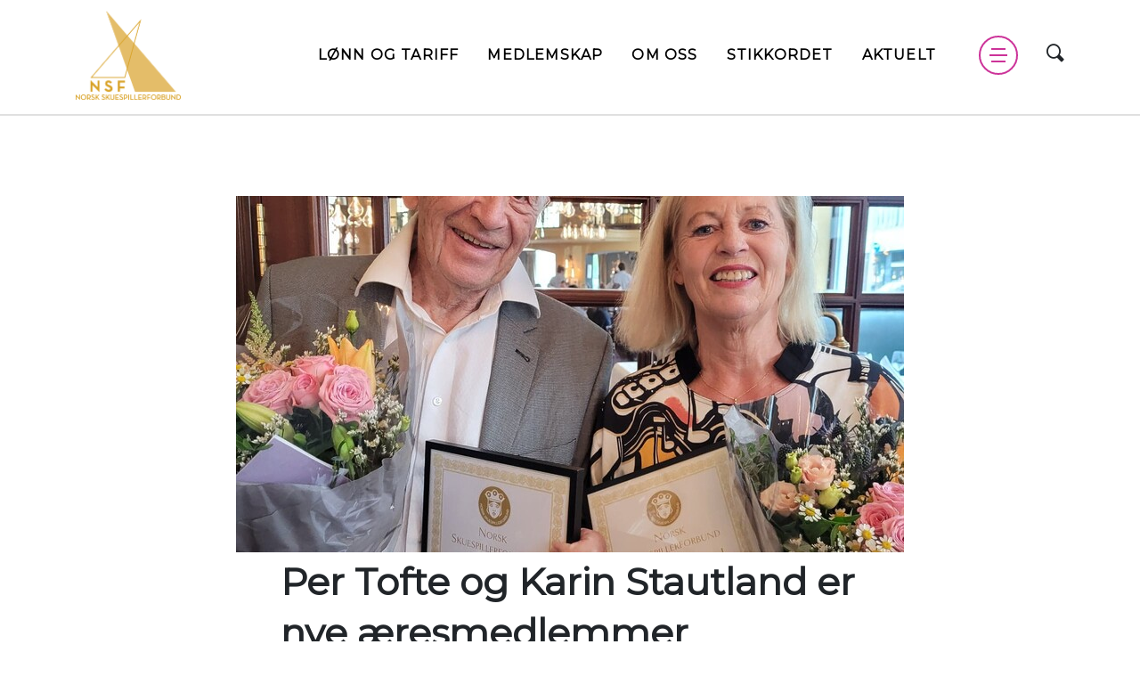

--- FILE ---
content_type: text/html; charset=UTF-8
request_url: https://www.skuespillerforbund.no/per-tofte-karin-stautland-er-nye-aeresmedlemmer/
body_size: 12524
content:
<!DOCTYPE html><html lang=nb-NO><head> <script async src="https://www.googletagmanager.com/gtag/js?id=G-7N49NR8JCN"></script> <script>window.dataLayer=window.dataLayer||[];function gtag(){dataLayer.push(arguments);}
gtag('consent','default',{'ad_storage':'denied','ad_user_data':'denied','ad_personalization':'denied','analytics_storage':'denied','personalization_storage':'denied','functionality_storage':'denied','security_storage':'denied'});gtag('js',new Date());gtag('config','G-7N49NR8JCN');</script> <meta charset="UTF-8"><meta name="viewport" content="width=device-width, initial-scale=1, shrink-to-fit=no maximum-scale=1 minimum-scale=1"><meta name="theme-color" content="#ffffff"><meta name='robots' content='index, follow, max-image-preview:large, max-snippet:-1, max-video-preview:-1'><style>img:is([sizes="auto" i], [sizes^="auto," i]){contain-intrinsic-size:3000px 1500px}</style><title>Per Tofte og Karin Stautland er nye æresmedlemmer - NSF</title><meta name="description" content="Norsk Skuespillerforbund utnevner hvert år nye æresmedlemmer. Per Tofte og Karin Stautland mottok den gjeve utmerkelsen fredag 26. august."><link rel=canonical href=https://www.skuespillerforbund.no/per-tofte-karin-stautland-er-nye-aeresmedlemmer/ ><meta property="og:locale" content="nb_NO"><meta property="og:type" content="article"><meta property="og:title" content="Per Tofte og Karin Stautland er nye æresmedlemmer - NSF"><meta property="og:description" content="Norsk Skuespillerforbund utnevner hvert år nye æresmedlemmer. Per Tofte og Karin Stautland mottok den gjeve utmerkelsen fredag 26. august."><meta property="og:url" content="https://www.skuespillerforbund.no/per-tofte-karin-stautland-er-nye-aeresmedlemmer/"><meta property="og:site_name" content="NSF"><meta property="article:publisher" content="https://www.facebook.com/NorskSkuespillerforbund/"><meta property="article:published_time" content="2022-08-26T13:40:31+00:00"><meta property="og:image" content="https://www.skuespillerforbund.no/wp-content/uploads/2022/08/301120756_768515867564503_9020373426728967921_n-1.jpg"><meta property="og:image:width" content="1504"><meta property="og:image:height" content="2016"><meta property="og:image:type" content="image/jpeg"><meta name="author" content="Eirin Aavik"><meta name="twitter:card" content="summary_large_image"><meta name="twitter:creator" content="@skuespillerforb"><meta name="twitter:site" content="@skuespillerforb"><meta name="twitter:label1" content="Skrevet av"><meta name="twitter:data1" content="Eirin Aavik"><meta name="twitter:label2" content="Ansl. lesetid"><meta name="twitter:data2" content="5 minutter"> <script type=application/ld+json class=yoast-schema-graph>{"@context":"https://schema.org","@graph":[{"@type":"Article","@id":"https://www.skuespillerforbund.no/per-tofte-karin-stautland-er-nye-aeresmedlemmer/#article","isPartOf":{"@id":"https://www.skuespillerforbund.no/per-tofte-karin-stautland-er-nye-aeresmedlemmer/"},"author":{"name":"Eirin Aavik","@id":"https://www.skuespillerforbund.no/#/schema/person/b22ef419bb25edcd157f0f54247b1e07"},"headline":"Per Tofte og Karin Stautland er nye æresmedlemmer","datePublished":"2022-08-26T13:40:31+00:00","mainEntityOfPage":{"@id":"https://www.skuespillerforbund.no/per-tofte-karin-stautland-er-nye-aeresmedlemmer/"},"wordCount":766,"publisher":{"@id":"https://www.skuespillerforbund.no/#organization"},"image":{"@id":"https://www.skuespillerforbund.no/per-tofte-karin-stautland-er-nye-aeresmedlemmer/#primaryimage"},"thumbnailUrl":"https://www.skuespillerforbund.no/wp-content/uploads/2022/08/301120756_768515867564503_9020373426728967921_n-1.jpg","keywords":["ære","æresmedlem","æresmedlemmer","heder","medlemmer"],"articleSection":["Medlemmer"],"inLanguage":"nb-NO"},{"@type":"WebPage","@id":"https://www.skuespillerforbund.no/per-tofte-karin-stautland-er-nye-aeresmedlemmer/","url":"https://www.skuespillerforbund.no/per-tofte-karin-stautland-er-nye-aeresmedlemmer/","name":"Per Tofte og Karin Stautland er nye æresmedlemmer - NSF","isPartOf":{"@id":"https://www.skuespillerforbund.no/#website"},"primaryImageOfPage":{"@id":"https://www.skuespillerforbund.no/per-tofte-karin-stautland-er-nye-aeresmedlemmer/#primaryimage"},"image":{"@id":"https://www.skuespillerforbund.no/per-tofte-karin-stautland-er-nye-aeresmedlemmer/#primaryimage"},"thumbnailUrl":"https://www.skuespillerforbund.no/wp-content/uploads/2022/08/301120756_768515867564503_9020373426728967921_n-1.jpg","datePublished":"2022-08-26T13:40:31+00:00","description":"Norsk Skuespillerforbund utnevner hvert år nye æresmedlemmer. Per Tofte og Karin Stautland mottok den gjeve utmerkelsen fredag 26. august.","breadcrumb":{"@id":"https://www.skuespillerforbund.no/per-tofte-karin-stautland-er-nye-aeresmedlemmer/#breadcrumb"},"inLanguage":"nb-NO","potentialAction":[{"@type":"ReadAction","target":["https://www.skuespillerforbund.no/per-tofte-karin-stautland-er-nye-aeresmedlemmer/"]}]},{"@type":"ImageObject","inLanguage":"nb-NO","@id":"https://www.skuespillerforbund.no/per-tofte-karin-stautland-er-nye-aeresmedlemmer/#primaryimage","url":"https://www.skuespillerforbund.no/wp-content/uploads/2022/08/301120756_768515867564503_9020373426728967921_n-1.jpg","contentUrl":"https://www.skuespillerforbund.no/wp-content/uploads/2022/08/301120756_768515867564503_9020373426728967921_n-1.jpg","width":1504,"height":2016},{"@type":"BreadcrumbList","@id":"https://www.skuespillerforbund.no/per-tofte-karin-stautland-er-nye-aeresmedlemmer/#breadcrumb","itemListElement":[{"@type":"ListItem","position":1,"name":"Home","item":"https://www.skuespillerforbund.no/"},{"@type":"ListItem","position":2,"name":"Aktuelt","item":"https://www.skuespillerforbund.no/aktuelt/"},{"@type":"ListItem","position":3,"name":"Per Tofte og Karin Stautland er nye æresmedlemmer"}]},{"@type":"WebSite","@id":"https://www.skuespillerforbund.no/#website","url":"https://www.skuespillerforbund.no/","name":"NSF","description":"","publisher":{"@id":"https://www.skuespillerforbund.no/#organization"},"potentialAction":[{"@type":"SearchAction","target":{"@type":"EntryPoint","urlTemplate":"https://www.skuespillerforbund.no/?s={search_term_string}"},"query-input":{"@type":"PropertyValueSpecification","valueRequired":true,"valueName":"search_term_string"}}],"inLanguage":"nb-NO"},{"@type":"Organization","@id":"https://www.skuespillerforbund.no/#organization","name":"Norsk Skuespillerforbund","url":"https://www.skuespillerforbund.no/","logo":{"@type":"ImageObject","inLanguage":"nb-NO","@id":"https://www.skuespillerforbund.no/#/schema/logo/image/","url":"https://www.skuespillerforbund.no/wp-content/uploads/2020/01/Logo_NSF.jpg","contentUrl":"https://www.skuespillerforbund.no/wp-content/uploads/2020/01/Logo_NSF.jpg","width":842,"height":595,"caption":"Norsk Skuespillerforbund"},"image":{"@id":"https://www.skuespillerforbund.no/#/schema/logo/image/"},"sameAs":["https://www.facebook.com/NorskSkuespillerforbund/","https://x.com/skuespillerforb","https://www.instagram.com/skuespillerforbundet/","https://no.wikipedia.org/wiki/Norsk_Skuespillerforbund"]},{"@type":"Person","@id":"https://www.skuespillerforbund.no/#/schema/person/b22ef419bb25edcd157f0f54247b1e07","name":"Eirin Aavik","image":{"@type":"ImageObject","inLanguage":"nb-NO","@id":"https://www.skuespillerforbund.no/#/schema/person/image/","url":"https://secure.gravatar.com/avatar/5f62a026efc552e0bdfc4b86c6f05a06cc4529e2fcaff8211a99daba74fbd065?s=96&d=mm&r=g","contentUrl":"https://secure.gravatar.com/avatar/5f62a026efc552e0bdfc4b86c6f05a06cc4529e2fcaff8211a99daba74fbd065?s=96&d=mm&r=g","caption":"Eirin Aavik"},"url":"https://www.skuespillerforbund.no/author/eirin/"}]}</script>  <script>/*<![CDATA[*/window._wpemojiSettings={"baseUrl":"https:\/\/s.w.org\/images\/core\/emoji\/15.1.0\/72x72\/","ext":".png","svgUrl":"https:\/\/s.w.org\/images\/core\/emoji\/15.1.0\/svg\/","svgExt":".svg","source":{"concatemoji":"https:\/\/www.skuespillerforbund.no\/wp-includes\/js\/wp-emoji-release.min.js?ver=c8d0adb20afbe2c9c360d090c28227d8"}};
/*! This file is auto-generated */
!function(i,n){var o,s,e;function c(e){try{var t={supportTests:e,timestamp:(new Date).valueOf()};sessionStorage.setItem(o,JSON.stringify(t))}catch(e){}}function p(e,t,n){e.clearRect(0,0,e.canvas.width,e.canvas.height),e.fillText(t,0,0);var t=new Uint32Array(e.getImageData(0,0,e.canvas.width,e.canvas.height).data),r=(e.clearRect(0,0,e.canvas.width,e.canvas.height),e.fillText(n,0,0),new Uint32Array(e.getImageData(0,0,e.canvas.width,e.canvas.height).data));return t.every(function(e,t){return e===r[t]})}function u(e,t,n){switch(t){case"flag":return n(e,"\ud83c\udff3\ufe0f\u200d\u26a7\ufe0f","\ud83c\udff3\ufe0f\u200b\u26a7\ufe0f")?!1:!n(e,"\ud83c\uddfa\ud83c\uddf3","\ud83c\uddfa\u200b\ud83c\uddf3")&&!n(e,"\ud83c\udff4\udb40\udc67\udb40\udc62\udb40\udc65\udb40\udc6e\udb40\udc67\udb40\udc7f","\ud83c\udff4\u200b\udb40\udc67\u200b\udb40\udc62\u200b\udb40\udc65\u200b\udb40\udc6e\u200b\udb40\udc67\u200b\udb40\udc7f");case"emoji":return!n(e,"\ud83d\udc26\u200d\ud83d\udd25","\ud83d\udc26\u200b\ud83d\udd25")}return!1}function f(e,t,n){var r="undefined"!=typeof WorkerGlobalScope&&self instanceof WorkerGlobalScope?new OffscreenCanvas(300,150):i.createElement("canvas"),a=r.getContext("2d",{willReadFrequently:!0}),o=(a.textBaseline="top",a.font="600 32px Arial",{});return e.forEach(function(e){o[e]=t(a,e,n)}),o}function t(e){var t=i.createElement("script");t.src=e,t.defer=!0,i.head.appendChild(t)}"undefined"!=typeof Promise&&(o="wpEmojiSettingsSupports",s=["flag","emoji"],n.supports={everything:!0,everythingExceptFlag:!0},e=new Promise(function(e){i.addEventListener("DOMContentLoaded",e,{once:!0})}),new Promise(function(t){var n=function(){try{var e=JSON.parse(sessionStorage.getItem(o));if("object"==typeof e&&"number"==typeof e.timestamp&&(new Date).valueOf()<e.timestamp+604800&&"object"==typeof e.supportTests)return e.supportTests}catch(e){}return null}();if(!n){if("undefined"!=typeof Worker&&"undefined"!=typeof OffscreenCanvas&&"undefined"!=typeof URL&&URL.createObjectURL&&"undefined"!=typeof Blob)try{var e="postMessage("+f.toString()+"("+[JSON.stringify(s),u.toString(),p.toString()].join(",")+"));",r=new Blob([e],{type:"text/javascript"}),a=new Worker(URL.createObjectURL(r),{name:"wpTestEmojiSupports"});return void(a.onmessage=function(e){c(n=e.data),a.terminate(),t(n)})}catch(e){}c(n=f(s,u,p))}t(n)}).then(function(e){for(var t in e)n.supports[t]=e[t],n.supports.everything=n.supports.everything&&n.supports[t],"flag"!==t&&(n.supports.everythingExceptFlag=n.supports.everythingExceptFlag&&n.supports[t]);n.supports.everythingExceptFlag=n.supports.everythingExceptFlag&&!n.supports.flag,n.DOMReady=!1,n.readyCallback=function(){n.DOMReady=!0}}).then(function(){return e}).then(function(){var e;n.supports.everything||(n.readyCallback(),(e=n.source||{}).concatemoji?t(e.concatemoji):e.wpemoji&&e.twemoji&&(t(e.twemoji),t(e.wpemoji)))}))}((window,document),window._wpemojiSettings);/*]]>*/</script> <style id=wp-emoji-styles-inline-css>img.wp-smiley,img.emoji{display:inline !important;border:none !important;box-shadow:none !important;height:1em !important;width:1em !important;margin:0
0.07em !important;vertical-align:-0.1em !important;background:none !important;padding:0
!important}</style><link rel=stylesheet href=https://www.skuespillerforbund.no/wp-content/cache/minify/a5ff7.css media=all><style id=classic-theme-styles-inline-css>/*! This file is auto-generated */
.wp-block-button__link{color:#fff;background-color:#32373c;border-radius:9999px;box-shadow:none;text-decoration:none;padding:calc(.667em + 2px) calc(1.333em + 2px);font-size:1.125em}.wp-block-file__button{background:#32373c;color:#fff;text-decoration:none}</style><style id=global-styles-inline-css>/*<![CDATA[*/:root{--wp--preset--aspect-ratio--square:1;--wp--preset--aspect-ratio--4-3:4/3;--wp--preset--aspect-ratio--3-4:3/4;--wp--preset--aspect-ratio--3-2:3/2;--wp--preset--aspect-ratio--2-3:2/3;--wp--preset--aspect-ratio--16-9:16/9;--wp--preset--aspect-ratio--9-16:9/16;--wp--preset--color--black:#000;--wp--preset--color--cyan-bluish-gray:#abb8c3;--wp--preset--color--white:#fff;--wp--preset--color--pale-pink:#f78da7;--wp--preset--color--vivid-red:#cf2e2e;--wp--preset--color--luminous-vivid-orange:#ff6900;--wp--preset--color--luminous-vivid-amber:#fcb900;--wp--preset--color--light-green-cyan:#7bdcb5;--wp--preset--color--vivid-green-cyan:#00d084;--wp--preset--color--pale-cyan-blue:#8ed1fc;--wp--preset--color--vivid-cyan-blue:#0693e3;--wp--preset--color--vivid-purple:#9b51e0;--wp--preset--gradient--vivid-cyan-blue-to-vivid-purple:linear-gradient(135deg,rgba(6,147,227,1) 0%,rgb(155,81,224) 100%);--wp--preset--gradient--light-green-cyan-to-vivid-green-cyan:linear-gradient(135deg,rgb(122,220,180) 0%,rgb(0,208,130) 100%);--wp--preset--gradient--luminous-vivid-amber-to-luminous-vivid-orange:linear-gradient(135deg,rgba(252,185,0,1) 0%,rgba(255,105,0,1) 100%);--wp--preset--gradient--luminous-vivid-orange-to-vivid-red:linear-gradient(135deg,rgba(255,105,0,1) 0%,rgb(207,46,46) 100%);--wp--preset--gradient--very-light-gray-to-cyan-bluish-gray:linear-gradient(135deg,rgb(238,238,238) 0%,rgb(169,184,195) 100%);--wp--preset--gradient--cool-to-warm-spectrum:linear-gradient(135deg,rgb(74,234,220) 0%,rgb(151,120,209) 20%,rgb(207,42,186) 40%,rgb(238,44,130) 60%,rgb(251,105,98) 80%,rgb(254,248,76) 100%);--wp--preset--gradient--blush-light-purple:linear-gradient(135deg,rgb(255,206,236) 0%,rgb(152,150,240) 100%);--wp--preset--gradient--blush-bordeaux:linear-gradient(135deg,rgb(254,205,165) 0%,rgb(254,45,45) 50%,rgb(107,0,62) 100%);--wp--preset--gradient--luminous-dusk:linear-gradient(135deg,rgb(255,203,112) 0%,rgb(199,81,192) 50%,rgb(65,88,208) 100%);--wp--preset--gradient--pale-ocean:linear-gradient(135deg,rgb(255,245,203) 0%,rgb(182,227,212) 50%,rgb(51,167,181) 100%);--wp--preset--gradient--electric-grass:linear-gradient(135deg,rgb(202,248,128) 0%,rgb(113,206,126) 100%);--wp--preset--gradient--midnight:linear-gradient(135deg,rgb(2,3,129) 0%,rgb(40,116,252) 100%);--wp--preset--font-size--small:13px;--wp--preset--font-size--medium:20px;--wp--preset--font-size--large:36px;--wp--preset--font-size--x-large:42px;--wp--preset--spacing--20:0.44rem;--wp--preset--spacing--30:0.67rem;--wp--preset--spacing--40:1rem;--wp--preset--spacing--50:1.5rem;--wp--preset--spacing--60:2.25rem;--wp--preset--spacing--70:3.38rem;--wp--preset--spacing--80:5.06rem;--wp--preset--shadow--natural:6px 6px 9px rgba(0, 0, 0, 0.2);--wp--preset--shadow--deep:12px 12px 50px rgba(0, 0, 0, 0.4);--wp--preset--shadow--sharp:6px 6px 0px rgba(0, 0, 0, 0.2);--wp--preset--shadow--outlined:6px 6px 0px -3px rgba(255, 255, 255, 1), 6px 6px rgba(0, 0, 0, 1);--wp--preset--shadow--crisp:6px 6px 0px rgba(0, 0, 0, 1)}:where(.is-layout-flex){gap:0.5em}:where(.is-layout-grid){gap:0.5em}body .is-layout-flex{display:flex}.is-layout-flex{flex-wrap:wrap;align-items:center}.is-layout-flex>:is(*,div){margin:0}body .is-layout-grid{display:grid}.is-layout-grid>:is(*,div){margin:0}:where(.wp-block-columns.is-layout-flex){gap:2em}:where(.wp-block-columns.is-layout-grid){gap:2em}:where(.wp-block-post-template.is-layout-flex){gap:1.25em}:where(.wp-block-post-template.is-layout-grid){gap:1.25em}.has-black-color{color:var(--wp--preset--color--black) !important}.has-cyan-bluish-gray-color{color:var(--wp--preset--color--cyan-bluish-gray) !important}.has-white-color{color:var(--wp--preset--color--white) !important}.has-pale-pink-color{color:var(--wp--preset--color--pale-pink) !important}.has-vivid-red-color{color:var(--wp--preset--color--vivid-red) !important}.has-luminous-vivid-orange-color{color:var(--wp--preset--color--luminous-vivid-orange) !important}.has-luminous-vivid-amber-color{color:var(--wp--preset--color--luminous-vivid-amber) !important}.has-light-green-cyan-color{color:var(--wp--preset--color--light-green-cyan) !important}.has-vivid-green-cyan-color{color:var(--wp--preset--color--vivid-green-cyan) !important}.has-pale-cyan-blue-color{color:var(--wp--preset--color--pale-cyan-blue) !important}.has-vivid-cyan-blue-color{color:var(--wp--preset--color--vivid-cyan-blue) !important}.has-vivid-purple-color{color:var(--wp--preset--color--vivid-purple) !important}.has-black-background-color{background-color:var(--wp--preset--color--black) !important}.has-cyan-bluish-gray-background-color{background-color:var(--wp--preset--color--cyan-bluish-gray) !important}.has-white-background-color{background-color:var(--wp--preset--color--white) !important}.has-pale-pink-background-color{background-color:var(--wp--preset--color--pale-pink) !important}.has-vivid-red-background-color{background-color:var(--wp--preset--color--vivid-red) !important}.has-luminous-vivid-orange-background-color{background-color:var(--wp--preset--color--luminous-vivid-orange) !important}.has-luminous-vivid-amber-background-color{background-color:var(--wp--preset--color--luminous-vivid-amber) !important}.has-light-green-cyan-background-color{background-color:var(--wp--preset--color--light-green-cyan) !important}.has-vivid-green-cyan-background-color{background-color:var(--wp--preset--color--vivid-green-cyan) !important}.has-pale-cyan-blue-background-color{background-color:var(--wp--preset--color--pale-cyan-blue) !important}.has-vivid-cyan-blue-background-color{background-color:var(--wp--preset--color--vivid-cyan-blue) !important}.has-vivid-purple-background-color{background-color:var(--wp--preset--color--vivid-purple) !important}.has-black-border-color{border-color:var(--wp--preset--color--black) !important}.has-cyan-bluish-gray-border-color{border-color:var(--wp--preset--color--cyan-bluish-gray) !important}.has-white-border-color{border-color:var(--wp--preset--color--white) !important}.has-pale-pink-border-color{border-color:var(--wp--preset--color--pale-pink) !important}.has-vivid-red-border-color{border-color:var(--wp--preset--color--vivid-red) !important}.has-luminous-vivid-orange-border-color{border-color:var(--wp--preset--color--luminous-vivid-orange) !important}.has-luminous-vivid-amber-border-color{border-color:var(--wp--preset--color--luminous-vivid-amber) !important}.has-light-green-cyan-border-color{border-color:var(--wp--preset--color--light-green-cyan) !important}.has-vivid-green-cyan-border-color{border-color:var(--wp--preset--color--vivid-green-cyan) !important}.has-pale-cyan-blue-border-color{border-color:var(--wp--preset--color--pale-cyan-blue) !important}.has-vivid-cyan-blue-border-color{border-color:var(--wp--preset--color--vivid-cyan-blue) !important}.has-vivid-purple-border-color{border-color:var(--wp--preset--color--vivid-purple) !important}.has-vivid-cyan-blue-to-vivid-purple-gradient-background{background:var(--wp--preset--gradient--vivid-cyan-blue-to-vivid-purple) !important}.has-light-green-cyan-to-vivid-green-cyan-gradient-background{background:var(--wp--preset--gradient--light-green-cyan-to-vivid-green-cyan) !important}.has-luminous-vivid-amber-to-luminous-vivid-orange-gradient-background{background:var(--wp--preset--gradient--luminous-vivid-amber-to-luminous-vivid-orange) !important}.has-luminous-vivid-orange-to-vivid-red-gradient-background{background:var(--wp--preset--gradient--luminous-vivid-orange-to-vivid-red) !important}.has-very-light-gray-to-cyan-bluish-gray-gradient-background{background:var(--wp--preset--gradient--very-light-gray-to-cyan-bluish-gray) !important}.has-cool-to-warm-spectrum-gradient-background{background:var(--wp--preset--gradient--cool-to-warm-spectrum) !important}.has-blush-light-purple-gradient-background{background:var(--wp--preset--gradient--blush-light-purple) !important}.has-blush-bordeaux-gradient-background{background:var(--wp--preset--gradient--blush-bordeaux) !important}.has-luminous-dusk-gradient-background{background:var(--wp--preset--gradient--luminous-dusk) !important}.has-pale-ocean-gradient-background{background:var(--wp--preset--gradient--pale-ocean) !important}.has-electric-grass-gradient-background{background:var(--wp--preset--gradient--electric-grass) !important}.has-midnight-gradient-background{background:var(--wp--preset--gradient--midnight) !important}.has-small-font-size{font-size:var(--wp--preset--font-size--small) !important}.has-medium-font-size{font-size:var(--wp--preset--font-size--medium) !important}.has-large-font-size{font-size:var(--wp--preset--font-size--large) !important}.has-x-large-font-size{font-size:var(--wp--preset--font-size--x-large) !important}:where(.wp-block-post-template.is-layout-flex){gap:1.25em}:where(.wp-block-post-template.is-layout-grid){gap:1.25em}:where(.wp-block-columns.is-layout-flex){gap:2em}:where(.wp-block-columns.is-layout-grid){gap:2em}:root :where(.wp-block-pullquote){font-size:1.5em;line-height:1.6}/*]]>*/</style><link rel=stylesheet href=https://www.skuespillerforbund.no/wp-content/cache/minify/4b44b.css media=all> <script defer src=https://www.skuespillerforbund.no/wp-content/cache/minify/818c0.js></script> <script id=bodhi_svg_inline-js-extra>var svgSettings={"skipNested":""};</script> <script defer src=https://www.skuespillerforbund.no/wp-content/cache/minify/7e038.js></script> <script id=bodhi_svg_inline-js-after>cssTarget={"Bodhi":"img.style-svg","ForceInlineSVG":"style-svg"};ForceInlineSVGActive="false";frontSanitizationEnabled=false;</script> <link rel=https://api.w.org/ href=https://www.skuespillerforbund.no/wp-json/ ><link rel=alternate title=JSON type=application/json href=https://www.skuespillerforbund.no/wp-json/wp/v2/posts/5023><link rel=EditURI type=application/rsd+xml title=RSD href=https://www.skuespillerforbund.no/xmlrpc.php?rsd><link rel=shortlink href='https://www.skuespillerforbund.no/?p=5023'><link rel=alternate title="oEmbed (JSON)" type=application/json+oembed href="https://www.skuespillerforbund.no/wp-json/oembed/1.0/embed?url=https%3A%2F%2Fwww.skuespillerforbund.no%2Fper-tofte-karin-stautland-er-nye-aeresmedlemmer%2F"><link rel=alternate title="oEmbed (XML)" type=text/xml+oembed href="https://www.skuespillerforbund.no/wp-json/oembed/1.0/embed?url=https%3A%2F%2Fwww.skuespillerforbund.no%2Fper-tofte-karin-stautland-er-nye-aeresmedlemmer%2F&#038;format=xml"><link rel=icon href=https://www.skuespillerforbund.no/wp-content/uploads/2024/12/cropped-NSF-digitale-ikoner-rund-hvit-rgb-03-32x32.png sizes=32x32><link rel=icon href=https://www.skuespillerforbund.no/wp-content/uploads/2024/12/cropped-NSF-digitale-ikoner-rund-hvit-rgb-03-192x192.png sizes=192x192><link rel=apple-touch-icon href=https://www.skuespillerforbund.no/wp-content/uploads/2024/12/cropped-NSF-digitale-ikoner-rund-hvit-rgb-03-180x180.png><meta name="msapplication-TileImage" content="https://www.skuespillerforbund.no/wp-content/uploads/2024/12/cropped-NSF-digitale-ikoner-rund-hvit-rgb-03-270x270.png"><style id=wp-custom-css>/*<![CDATA[*/@import url('https://fonts.googleapis.com/css2?family=Montserrat&display=swap');@import url('https://fonts.googleapis.com/css2?family=Montserrat:ital@1&display=swap');body{font-family:Montserrat,Arial,Tahoma,sans-serif}.site-footer .site-footer__row--primary{display:none;visibility:hidden}.site-footer--top .site-footer__row--primary{display:block;visibility:visible}.container h2, .container h3, .container h4, .container h5, .container
h6{margin:1em
0 0.5em}h2,h3,.h3,h4{font-size:1.5rem}.block-columns__header
h2{font-weight:normal}.page-id-6280 .header-simple{padding-top:1.5rem;padding-bottom:0rem}.header-simple{padding-top:3rem;padding-bottom:3rem}.header-simple__title{font-size:18pt;line-height:normal;margin-bottom:0}.header-simple__desc{margin-top:1rem;font-size:1rem}.section--block_button{margin-bottom:-2em}.block-columns{padding:0;margin:0}.block-columns--secondary{padding-top:1.25rem;padding-bottom:1.25rem}.btn--secondary{padding:0.5rem 1.25rem}.block-columns--primary{border:none}.block-row-with-list__row{border:none}.block-posts__footer{margin-top:0;margin-bottom:1rem}.section+.section{padding-top:1.255rem}.section{padding-bottom:1.25rem}.single__img-caption{margin-top:-1.5em}.alignright{float:right;margin:0
0 1em 1em}.aligncenter{display:block;margin-left:auto;margin-right:auto;width:50%;margin-top:1em;margin-bottom:1em}.alignleft{float:left;margin:0
1em 1em 0}.post-password-form
input{border:0.0625rem solid #E0E0E0;border-radius:0.3125rem;padding:0.75rem;font-size:0.875rem;line-height:1.2;color:#363636;background:transparent;width:100%;height:2.625rem;transition: .5s box-shadow linear}.hero-header__image
img{max-width:200%}.glide__arrow{margin:0
145px}.glide__slides
img{max-width:70%}.glide{margin-bottom:40px}@media only screen and (max-width: 870px){.glide__arrow{margin:0
-25px;padding:15px}.glide__slides
img{max-width:100%}}@media only screen and (max-width: 570px){.glide__arrow{margin:0
-35px;padding:15px}.glide__slides
img{max-width:100%}}ul.list--primary
li{display:block}.flatpickr-day{background-color:green}.init-apply-form__result-icon .i-close::before{content:none}.item-post__thumbnail{width:100% !important;height:250px !important}.item-post__thumbnail
img{width:100% !important;height:100% !important;object-fit:cover !important;object-position:center center !important}.item-post__thumbnail
a{height:100%}/*]]>*/</style></head><body class="wp-singular post-template-default single single-post postid-5023 single-format-standard wp-theme-skuespillerforbund"><noscript><iframe src="https://www.googletagmanager.com/ns.html?id=G-7N49NR8JCN" height=0 width=0 style=display:none;visibility:hidden></iframe></noscript><header class=site-header id=site-header><nav class="container site-nav"><div class=site-logo> <a href=https://www.skuespillerforbund.no title=NSF class=site-logo__link> <img src=https://www.skuespillerforbund.no/wp-content/uploads/2023/10/Logo-uten-bakgrunn.png alt=NSF> </a></div><div class=site-header__menu><ul class="nav justify-content-end"><li id=menu-item-27 class="menu-item menu-item-type-post_type menu-item-object-page menu-item-27 nav-item"><a href=https://www.skuespillerforbund.no/lonn-og-tariff/ class=nav-link>Lønn og tariff</a></li> <li id=menu-item-28 class="menu-item menu-item-type-post_type menu-item-object-page menu-item-28 nav-item"><a href=https://www.skuespillerforbund.no/medlemskap/ class=nav-link>Medlemskap</a></li> <li id=menu-item-29 class="menu-item menu-item-type-post_type menu-item-object-page menu-item-29 nav-item"><a href=https://www.skuespillerforbund.no/om-oss/ class=nav-link>Om oss</a></li> <li id=menu-item-7433 class="menu-item menu-item-type-custom menu-item-object-custom menu-item-7433 nav-item"><a href=https://www.skuespillerforbund.no/stikkordet/ class=nav-link>Stikkordet</a></li> <li id=menu-item-25 class="menu-item menu-item-type-post_type menu-item-object-page current_page_parent menu-item-25 nav-item"><a href=https://www.skuespillerforbund.no/aktuelt/ class=nav-link>Aktuelt</a></li></ul></div><div class=site-toggle-menu> <button id=btn-show-menu aria-label="Vis meny" class="btn btn__icon--menu site-header__btn--menu" data-action=show-menu> <span></span> <span></span> <span></span> </button></div><div class=site-search-nav> <button id=btn-show-search-form class=site-header__btn--search aria-label="Vis søkeskjema" data-action=show-search> <i class=i-magnifier></i> </button></div></nav></header><div id=site-search-form class=site-search><div class=container role=search><div class=site-search__top> <button type=button data-action=hide-search aria-hidden="Hide search" class=site-search__btn--close> <i class=i-close--thin></i> </button></div><div class=site-search__container> <label for=search_form_input> Hei, er du på utkikk etter noe spesielt? </label><div class=site-search__field> <input id=search-query type=search value placeholder="Skriv inn det du søker etter"> <button class="btn btn--secondary btn--no-radius" type=submit>Søk</button></div><div id=search-results class=site-search__results></div></div></div></div><main role=main><div class="page__container single__container"><article role=article><div class=container-medium><div class=img-featured> <picture class><img src=https://www.skuespillerforbund.no/wp-content/uploads/2022/08/301120756_768515867564503_9020373426728967921_n-1-750x400.jpg alt></picture></div><div class=single__img-caption></div></div><div class="container container--thin single__content mb-80"><header class="single__header mb-32"><h1 class="single__header-text">Per Tofte og Karin Stautland er nye æresmedlemmer</h1></header><h5>Norsk Skuespillerforbund utnevner hvert år nye æresmedlemmer. Per Tofte og Karin Stautland mottok den gjeve utmerkelsen fredag 26. august.</h5><p><span id=more-5023></span></p><p><img fetchpriority=high decoding=async class=" wp-image-5025 aligncenter" src=https://www.skuespillerforbund.no/wp-content/uploads/2022/08/301120756_768515867564503_9020373426728967921_n-1-224x300.jpg alt width=337 height=451 srcset="https://www.skuespillerforbund.no/wp-content/uploads/2022/08/301120756_768515867564503_9020373426728967921_n-1-224x300.jpg 224w, https://www.skuespillerforbund.no/wp-content/uploads/2022/08/301120756_768515867564503_9020373426728967921_n-1-764x1024.jpg 764w, https://www.skuespillerforbund.no/wp-content/uploads/2022/08/301120756_768515867564503_9020373426728967921_n-1-768x1029.jpg 768w, https://www.skuespillerforbund.no/wp-content/uploads/2022/08/301120756_768515867564503_9020373426728967921_n-1-1146x1536.jpg 1146w, https://www.skuespillerforbund.no/wp-content/uploads/2022/08/301120756_768515867564503_9020373426728967921_n-1.jpg 1504w" sizes="(max-width: 337px) 100vw, 337px"></p><p>&nbsp;</p><p>&nbsp;</p><p><span dir=ltr role=presentation>Norsk Skuespillerforbunds æresmedlemskap ble innstiftet allerede i året 1900 og kan ifølge </span><span dir=ltr role=presentation>forbundets vedtekter tildeles «personer som har hatt spesiell betydning for forbundet, </span><br role=presentation><span dir=ltr role=presentation>scenekunsten eller skuespilldiktningen». Det er generalforsamlingen i Norsk </span><span dir=ltr role=presentation>Skuespillerforbund som utpeker æresmedlemmer, og den formelle utnevnelsen skjer under en </span><span dir=ltr role=presentation>lunsj på Theatercafeen i dag.</span></p><p><span dir=ltr role=presentation>Forbundets første æresmedlem var Nationaltheatrets første sjef Bjørn Bjørnson, og siden har </span><span dir=ltr role=presentation>store scenepersonligheter som Johanne Dybwad, Charlie Chaplin og Jon Fosse mottatt </span><span dir=ltr role=presentation>hedersbevisningen</span></p><p><span dir=ltr role=presentation>&#8211; Siden det er skuespillerkolleger som foreslår og velger hvem som skal tildeles </span><span dir=ltr role=presentation>æresmedlemskap, er dette først om fremst en heder til spesielt gode kolleger, som forstår og </span><span dir=ltr role=presentation>bidrar til scenekunst og film som kollektive kunstformer,</span><span dir=ltr role=presentation> sier forbundsleder Knut Alfsen.</span></p><p><span dir=ltr role=presentation>-Årets nye æresmedlemmer har gjennom sine lange skuespillerkarrierer på mange arenaer, </span><span dir=ltr role=presentation>vist en unik evne til å se sine kolleger, gi dem den plassen de fortjener og spille dem gode! </span><span dir=ltr role=presentation>Selv om begge de nye æresmedlemmene har nådd pensjonsalderen, er de fortsatt i fullt arbeid </span><span dir=ltr role=presentation>som skuespillere.</span></p><h3 style="text-align: left;"><strong><span dir=ltr role=presentation>Karin Stautland</span></strong></h3><p style="text-align: left;"><br role=presentation><span dir=ltr role=presentation>(født 23.06.55)</span></p><p><span dir=ltr role=presentation>Karin var ferdig utdannet fra Statens Teaterhøgskole i 1976, og var knyttet til Rogaland </span><span dir=ltr role=presentation>Teater fram til 1983. Da ble hun ansatt ved Den Nationale Scene. Hun har spilt i et stort og </span><span dir=ltr role=presentation>variert repertoar med roller blant annet i William Shakespeares Vintereventyret, Bjørnstjerne </span><span dir=ltr role=presentation>Bjørnsons Når den ny vin blomstrer, Jean-Paul Sartres Trojanerinner, Henrik Ibsens V</span><span dir=ltr role=presentation>ildanden og Fjodor Dostojevskijs Idioten. Etter 40 år som skuespiller i institusjonsteatre </span><span dir=ltr role=presentation>gikk hun over til å arbeide som frilanser i Bergen. Hun var ansatt i Skuda fra høsten 2019 til </span><span dir=ltr role=presentation>hun gikk av med pensjon våren 2022. Hun har jobbet i 8 år som sykehusklovn ved Haukeland </span><span dir=ltr role=presentation>Universitetssykehus og Haugesund sykehus, og er svært aktiv som sykehusklovn nå. I 2012 </span><span dir=ltr role=presentation>startet hun sitt eget kompani Kaja Productions som produserer egne forestillinger. Nylig har </span><span dir=ltr role=presentation>hun skapt figurteaterforestillingene &laquo;Det mystiske pianoet&raquo; og &laquo;Issun Boshi&raquo;. Hun har også </span><br role=presentation><span dir=ltr role=presentation>skapt forestillingen &laquo;Nina Grieg en stor liten kvinne&raquo;. Her har hun selv skrevet og produsert </span><span dir=ltr role=presentation>forestillingen og spiller i tillegg Nina Grieg. Forestillingen ble blant annet spilt for Den </span><span dir=ltr role=presentation>kulturelle skolesekken i Bergen i Villaen på Troldhaugen.</span></p><p>&nbsp;</p><p><span dir=ltr role=presentation>Karin Stautland har dessuten medvirket i en rekke filmer og radioteater, hun har hatt manus </span><span dir=ltr role=presentation>og regi på to familieforestillinger for Bergen filharmoniske orkester og hun har vært </span><span dir=ltr role=presentation>skuespiller ved Theatre Pertuis, Aix en Provence, Frankrike, hvor hun også spilte på </span><span dir=ltr role=presentation>Theaterfestivalen i Avignon.</span></p><p>&nbsp;</p><p><span dir=ltr role=presentation>Karin er aktiv i arbeidet til Norsk Skuespillerforbunds krets på Vestlandet og er med på å </span><span dir=ltr role=presentation>stimulere nye skuespillere til å bli med i forbundet. Kollegene beskriver henne som en god </span><span dir=ltr role=presentation>venn som alltid er bild og positiv og søkende. Hun er en som stiller opp for andre og hjelper </span><span dir=ltr role=presentation>til.</span></p><p><br role=presentation><span dir=ltr role=presentation>Karin Stautland er bosatt i Bergen.</span></p><p>&nbsp;</p><p>Les mer om Karin Stautland:</p><p><a href=https://sceneweb.no/nb/artist/15469/Karin_Stautland>Karin Stautland – Sceneweb</a></p><div class=p-pdf_iframe__page aria-label="Page 2" data-page-number=2><div></div><h3><strong>Per Tofte</strong></h3><p><span dir=ltr style="font-family: georgia, palatino, serif;" role=presentation>(født 24.01.35)</span><br> <span style="font-family: georgia, palatino, serif;"><span dir=ltr role=presentation>Per hadde en solid akademisk utdannelse før han i 1963 skiftet karrierevei og ble elev ved </span><span dir=ltr role=presentation>Trøndelag Teater. Han arbeidet i Trondheim fram til 1967, og har siden vært tilknyttet mange </span><span dir=ltr role=presentation>av teatrene i Norge. Publikum over hele landet har fått oppleve ham i de mange </span><span dir=ltr role=presentation>forestillingene han har medvirket i på Riksteatret.</span></span></div><div class=textLayer><span style="font-family: georgia, palatino, serif;"><span dir=ltr role=presentation>Per Tofte er en av initiativtagerne til Peer Gynt-stemnet ved Gålåvatnet hvor han selv spilte </span><span dir=ltr role=presentation>tittelrollen fra 1989 til 1994, og han turnerte med egen enmannsforestilling av Peer Gynt for </span><span dir=ltr role=presentation>Riksteatret og i Frankrike og fremførte sin egen kabaret-forestilling Peer, du lyver for turné og </span><span dir=ltr role=presentation>NRK TV.</span></span></div><div></div><div></div><div class=textLayer><span style="font-family: georgia, palatino, serif;"><span dir=ltr role=presentation>I 2000 og 2001 spilte han 100 forestillinger på Théâtre Marigny i Paris av La dame aux </span><span dir=ltr role=presentation>Camélias. Han har spilt svært mange roller i både teater, film og TV. Av andre roller han har </span></span><br role=presentation><span style="font-family: georgia, palatino, serif;"><span dir=ltr role=presentation>spilt på scenen er blant andre Byfogd Stockmann i En folkefiende, Gamle Ekdal i Vildanden, </span><span dir=ltr role=presentation>Ludvig XIII i De tre musketerer, faren i Ballerina, Anton Tsjekhov i Tsjekhov-Tsjekhova og </span><span dir=ltr role=presentation>Orlando i As You Like It. Han spilte i en rekke norske filmer fra slutten av 1960-tallet, blant </span><span dir=ltr role=presentation>annet hovedroller i Døden i gatene, Lukket avdeling og 3. Han har også spilt i blant annet God </span><span dir=ltr role=presentation>natt da, elskede i 2008, Jag etter vind i 2013, Lilyhammer i 2014, Valkyrien i 2016 og Roeng </span><span dir=ltr role=presentation>kommune i 2016. I 2018 var han med i musikalen Bør Børson jr. på Teater Innlandet og </span><span dir=ltr role=presentation>høsten 2022 kan vi se ham i Kirsebærhagen ved Rogaland teater.</span></span></div><p>&nbsp;</p><div class=textLayer><span style="font-family: georgia, palatino, serif;">Per Tofte er bosatt i Oslo</span></div><div></div><p>Les mer om Per Tofte:<br> <a href=https://sceneweb.no/nb/artist/20508/Per_Tofte>Per Tofte – Sceneweb</a></p><p><a href="https://www.imdb.com/name/nm0865539/?ref_=fn_al_nm_1">Per Tofte &#8211; IMDb</a></p><p><strong>Les mer:</strong> <a href=https://www.skuespillerforbund.no/historien/aeresmedlemmer/ >Oversikt æresmedlemmer i Norsk Skuespillerforbund</a></p><p>&nbsp;</p><div class="single__meta row"><div class=col-md-5><div><span>Publisert:</span> 26.08.2022</div><div><span>Tekst:</span> Pressemelding Norsk Skuespillerforbund</div></div><div class=col-md-5><div><span>Sist oppdatert:</span> 26.08.2022</div><div><span>Foto:</span> Marianne Roland</div></div></div></div></article><section class="container block block-posts"><header class=block__header><h2 class="block__header-text h3">Andre saker</h2></header><div class=loop-posts><div class=row data-content><div class="loop-posts__item col-lg-4 col-md-6"><article class=item-post__inbox role=article><div class=item-post__thumbnail> <a href=https://www.skuespillerforbund.no/kulturens-stemme-er-ikke-klaging-den-virker/ title="Kulturens stemme er ikke klaging – den virker"> <img width=348 height=232 src=https://www.skuespillerforbund.no/wp-content/uploads/2026/01/fd6da815-ad06-435a-9dac-7c1a6e154b4d-348x232.png class="attachment-thumbnail-news size-thumbnail-news" alt decoding=async>  </a></div><div class=item-post__entry><header class=item-post__header> <a href=https://www.skuespillerforbund.no/kulturens-stemme-er-ikke-klaging-den-virker/ title="Kulturens stemme er ikke klaging – den virker"><h2 class="item-post__header-text"> Kulturens stemme er ikke klaging – den virker</h2> </a></header> Norsk Skuespillerforbunds kommentar til redaktør Kjetil Kopren Ullebøs kommentar i Bergens Tidende.</div></article></div><div class="loop-posts__item col-lg-4 col-md-6"><article class=item-post__inbox role=article><div class=item-post__thumbnail> <a href=https://www.skuespillerforbund.no/nok-en-fantastisk-anerkjennelse-til-affeksjonsverdi-og-norsk-film/ title="Nok en fantastisk anerkjennelse til Affeksjonsverdi og norsk film"> <img width=348 height=232 src=https://www.skuespillerforbund.no/wp-content/uploads/2026/01/5BJ1186-scaled-1-348x232.webp class="attachment-thumbnail-news size-thumbnail-news" alt="Filmcrew Affeksjonsverdi" decoding=async srcset="https://www.skuespillerforbund.no/wp-content/uploads/2026/01/5BJ1186-scaled-1-348x232.webp 348w, https://www.skuespillerforbund.no/wp-content/uploads/2026/01/5BJ1186-scaled-1-300x200.webp 300w, https://www.skuespillerforbund.no/wp-content/uploads/2026/01/5BJ1186-scaled-1-1024x683.webp 1024w, https://www.skuespillerforbund.no/wp-content/uploads/2026/01/5BJ1186-scaled-1-768x512.webp 768w, https://www.skuespillerforbund.no/wp-content/uploads/2026/01/5BJ1186-scaled-1-1536x1025.webp 1536w, https://www.skuespillerforbund.no/wp-content/uploads/2026/01/5BJ1186-scaled-1.webp 1920w" sizes="(max-width: 348px) 100vw, 348px">  </a></div><div class=item-post__entry><header class=item-post__header> <a href=https://www.skuespillerforbund.no/nok-en-fantastisk-anerkjennelse-til-affeksjonsverdi-og-norsk-film/ title="Nok en fantastisk anerkjennelse til Affeksjonsverdi og norsk film"><h2 class="item-post__header-text"> Nok en fantastisk anerkjennelse til Affeksjonsverdi og norsk film</h2> </a></header> Filmen ble kåret til Beste europeiske film, og vant ytterligere fem priser under European Film Awards 2026.</div></article></div><div class="loop-posts__item col-lg-4 col-md-6"><article class=item-post__inbox role=article><div class=item-post__thumbnail> <picture class><source srcset=https://www.skuespillerforbund.no/wp-content/uploads/2025/12/477A0516-750x400.jpg media="(min-width: 1200px)"><source srcset=https://www.skuespillerforbund.no/wp-content/uploads/2025/12/477A0516-scaled.jpg media="(min-width: 768px)"><img src=https://www.skuespillerforbund.no/wp-content/uploads/2025/12/477A0516-400x400.jpg alt></picture></div><div class=item-post__entry><header class=item-post__header> <a href=https://www.skuespillerforbund.no/ny-tariffavtale-pa-plass-for-sykehusklovnene/ title="Ny tariffavtale på plass for sykehusklovnene"><h2 class="item-post__header-text"> Ny tariffavtale på plass for sykehusklovnene</h2> </a></header> Vi har endelig fått på plass en avtale som sikrer 39 profesjonelle skuespillere i fast ansettelse fra 1. januar 2026.</div></article></div><div class="loop-posts__item col-lg-4 col-md-6"><article class=item-post__inbox role=article><div class=item-post__thumbnail> <a href=https://www.skuespillerforbund.no/julen-2025/ title="Julen 2025"> <img width=348 height=232 src=https://www.skuespillerforbund.no/wp-content/uploads/2025/12/Skolestartkampanje-2024-5-348x232.png class="attachment-thumbnail-news size-thumbnail-news" alt decoding=async>  </a></div><div class=item-post__entry><header class=item-post__header> <a href=https://www.skuespillerforbund.no/julen-2025/ title="Julen 2025"><h2 class="item-post__header-text"> Julen 2025</h2> </a></header> Vi holder stengt i julen og er tilbake på kontoret mandag 5. januar. </div></article></div></div></div><div class="block__footer block-posts__footer"> <a href=https://www.skuespillerforbund.no/aktuelt/ title="Flere saker" class="btn btn--small btn--secondary"> Flere saker </a></div></section></div></main> <script>window.pp_theme={"data":{"ajaxUrl":"https:\/\/www.skuespillerforbund.no\/wp-admin\/admin-ajax.php","publicPath":"https:\/\/www.skuespillerforbund.no\/wp-content\/themes\/skuespillerforbund\/public\/build\/","lang":"nb"},"translation":{"search_form":{"no_found":"No results found"},"modal":{"close":"Lukk"}}}</script><script type=speculationrules>{"prefetch":[{"source":"document","where":{"and":[{"href_matches":"\/*"},{"not":{"href_matches":["\/wp-*.php","\/wp-admin\/*","\/wp-content\/uploads\/*","\/wp-content\/*","\/wp-content\/plugins\/*","\/wp-content\/themes\/skuespillerforbund\/*","\/*\\?(.+)"]}},{"not":{"selector_matches":"a[rel~=\"nofollow\"]"}},{"not":{"selector_matches":".no-prefetch, .no-prefetch a"}}]},"eagerness":"conservative"}]}</script> <script defer src=https://www.skuespillerforbund.no/wp-content/cache/minify/ca720.js></script> <footer id=site-footer class=site-footer><div class=site-footer__wrapper><div class=container><div class=site-footer__top> <button class=site-footer__btn-close data-action=hide-menu> <span class="i-close--thin i-close--thin--white" aria-hidden=true></span> </button></div><div class="site-footer__nav-top site-footer--top-visible"><ul class="nav justify-content-end"><li class="menu-item menu-item-type-post_type menu-item-object-page menu-item-27 nav-item"><a href=https://www.skuespillerforbund.no/lonn-og-tariff/ class=nav-link>Lønn og tariff</a></li> <li class="menu-item menu-item-type-post_type menu-item-object-page menu-item-28 nav-item"><a href=https://www.skuespillerforbund.no/medlemskap/ class=nav-link>Medlemskap</a></li> <li class="menu-item menu-item-type-post_type menu-item-object-page menu-item-29 nav-item"><a href=https://www.skuespillerforbund.no/om-oss/ class=nav-link>Om oss</a></li> <li class="menu-item menu-item-type-custom menu-item-object-custom menu-item-7433 nav-item"><a href=https://www.skuespillerforbund.no/stikkordet/ class=nav-link>Stikkordet</a></li> <li class="menu-item menu-item-type-post_type menu-item-object-page current_page_parent menu-item-25 nav-item"><a href=https://www.skuespillerforbund.no/aktuelt/ class=nav-link>Aktuelt</a></li></ul></div><div class=site-footer__row--primary><nav class="row footer-nav"><div id=nav_menu-3 class="footer-widget widget_nav_menu"><h2 class="footer-widget__header">Lønn og tariff</h2><ul class="nav flex-column footer-widget__nav"><li id=menu-item-33 class="menu-item menu-item-type-custom menu-item-object-custom menu-item-33 nav-item"><a href=https://www.skuespillerforbund.no/lonn-og-tariff/teater/ class=nav-link>Teater</a></li> <li id=menu-item-34 class="menu-item menu-item-type-custom menu-item-object-custom menu-item-34 nav-item"><a href=https://www.skuespillerforbund.no/lonn-og-tariff/film/ class=nav-link>Film</a></li> <li id=menu-item-35 class="menu-item menu-item-type-custom menu-item-object-custom menu-item-35 nav-item"><a href=https://www.skuespillerforbund.no/lonn-og-tariff/tv/ class=nav-link>TV</a></li> <li id=menu-item-37 class="menu-item menu-item-type-custom menu-item-object-custom menu-item-37 nav-item"><a href=https://www.skuespillerforbund.no/lonn-og-tariff/voice/ class=nav-link>Voice</a></li> <li id=menu-item-36 class="menu-item menu-item-type-custom menu-item-object-custom menu-item-36 nav-item"><a href=https://www.skuespillerforbund.no/lonn-og-tariff/reklame/ class=nav-link>Reklame</a></li> <li id=menu-item-38 class="menu-item menu-item-type-custom menu-item-object-custom menu-item-38 nav-item"><a href=https://www.skuespillerforbund.no/lonn-og-tariff/den-kulturelle-skolesekken/ class=nav-link>Den kulturelle skolesekken</a></li> <li id=menu-item-3438 class="menu-item menu-item-type-custom menu-item-object-custom menu-item-3438 nav-item"><a href=https://www.skuespillerforbund.no/lonn-og-tariff/fornoyelsespark/ class=nav-link>Fornøyelsespark</a></li> <li id=menu-item-3569 class="menu-item menu-item-type-custom menu-item-object-custom menu-item-3569 nav-item"><a href=https://www.skuespillerforbund.no/lonn-og-tariff/strommeplattform/ class=nav-link>Strømmeplattform</a></li></ul></div><div id=nav_menu-4 class="footer-widget widget_nav_menu"><h2 class="footer-widget__header">For skuespillere</h2><ul class="nav flex-column footer-widget__nav"><li id=menu-item-471 class="menu-item menu-item-type-post_type menu-item-object-page menu-item-471 nav-item"><a href=https://www.skuespillerforbund.no/stipend-og-stotteordninger/ class=nav-link>Stipend og støtteordninger</a></li> <li id=menu-item-3309 class="menu-item menu-item-type-post_type menu-item-object-page menu-item-3309 nav-item"><a href=https://www.skuespillerforbund.no/betaling-for-rettigheter/ class=nav-link>Betaling for rettigheter</a></li> <li id=menu-item-1154 class="menu-item menu-item-type-post_type menu-item-object-page menu-item-1154 nav-item"><a href=https://www.skuespillerforbund.no/kurs-og-arrangementer/ class=nav-link>Kurs og faglig utvikling</a></li> <li id=menu-item-1011 class="menu-item menu-item-type-post_type menu-item-object-page menu-item-1011 nav-item"><a href=https://www.skuespillerforbund.no/skuespillerutdanning/ class=nav-link>Skuespillerutdanning</a></li> <li id=menu-item-1274 class="menu-item menu-item-type-post_type menu-item-object-page menu-item-1274 nav-item"><a href=https://www.skuespillerforbund.no/pensjon/ class=nav-link>Pensjon</a></li> <li id=menu-item-1089 class="menu-item menu-item-type-post_type menu-item-object-page menu-item-1089 nav-item"><a href=https://www.skuespillerforbund.no/stikkordet-arkiv/ class=nav-link>Stikkordet</a></li> <li id=menu-item-1742 class="menu-item menu-item-type-post_type menu-item-object-page menu-item-1742 nav-item"><a href=https://www.skuespillerforbund.no/arlig-audition/ class=nav-link>Årlig audition</a></li> <li id=menu-item-3600 class="menu-item menu-item-type-post_type menu-item-object-page menu-item-3600 nav-item"><a href=https://www.skuespillerforbund.no/skuespiller-og-danseralliansen/ class=nav-link>Skuespiller- og danseralliansen</a></li></ul></div><div id=nav_menu-5 class="footer-widget widget_nav_menu"><h2 class="footer-widget__header">Medlemskap</h2><ul class="nav flex-column footer-widget__nav"><li id=menu-item-593 class="menu-item menu-item-type-post_type menu-item-object-page menu-item-593 nav-item"><a href=https://www.skuespillerforbund.no/medlemskap/kriterier-for-medlemskap/ class=nav-link>Kan jeg bli medlem?</a></li> <li id=menu-item-588 class="menu-item menu-item-type-post_type menu-item-object-page menu-item-588 nav-item"><a href=https://www.skuespillerforbund.no/medlemskap/medlemsfordeler/ class=nav-link>Medlemsfordeler</a></li> <li id=menu-item-592 class="menu-item menu-item-type-post_type menu-item-object-page menu-item-592 nav-item"><a href=https://www.skuespillerforbund.no/medlemskap/medlemskontingent/ class=nav-link>Medlemskontingent</a></li> <li id=menu-item-1341 class="menu-item menu-item-type-post_type menu-item-object-page menu-item-1341 nav-item"><a href=https://www.skuespillerforbund.no/medlemskap/ class=nav-link>Bli medlem</a></li> <li id=menu-item-3931 class="menu-item menu-item-type-post_type menu-item-object-page menu-item-3931 nav-item"><a href=https://www.skuespillerforbund.no/hvilken-krets-tilhorer-jeg/ class=nav-link>Hvilken krets tilhører jeg?</a></li> <li id=menu-item-1352 class="menu-item menu-item-type-post_type menu-item-object-page menu-item-1352 nav-item"><a href=https://www.skuespillerforbund.no/engasjer-deg-som-medlem/ class=nav-link>Engasjer deg som medlem</a></li> <li id=menu-item-1185 class="menu-item menu-item-type-post_type menu-item-object-page menu-item-1185 nav-item"><a href=https://www.skuespillerforbund.no/skuespillerkatalogen/ class=nav-link>Skuespillerkatalogen</a></li></ul></div><div id=nav_menu-6 class="footer-widget widget_nav_menu"><h2 class="footer-widget__header">Om forbundet</h2><ul class="nav flex-column footer-widget__nav"><li id=menu-item-797 class="menu-item menu-item-type-post_type menu-item-object-page menu-item-797 nav-item"><a href=https://www.skuespillerforbund.no/kom-i-kontakt-med-oss/ class=nav-link>Kontakt oss</a></li> <li id=menu-item-5020 class="menu-item menu-item-type-post_type menu-item-object-page menu-item-5020 nav-item"><a href=https://www.skuespillerforbund.no/om-oss/hva-gjor-vi/ class=nav-link>Aktivitet og handlingsplan</a></li> <li id=menu-item-671 class="menu-item menu-item-type-post_type menu-item-object-page menu-item-671 nav-item"><a href=https://www.skuespillerforbund.no/styret/ class=nav-link>Styret</a></li> <li id=menu-item-800 class="menu-item menu-item-type-post_type menu-item-object-page menu-item-800 nav-item"><a href=https://www.skuespillerforbund.no/tillitsvalgte-i-nsf/ class=nav-link>Tillitsvalgte / Kretsledere i NSF</a></li> <li id=menu-item-803 class="menu-item menu-item-type-post_type menu-item-object-page menu-item-803 nav-item"><a href=https://www.skuespillerforbund.no/utvalg-og-komiteer/ class=nav-link>Utvalg og komiteer</a></li> <li id=menu-item-498 class="menu-item menu-item-type-post_type menu-item-object-page menu-item-498 nav-item"><a href=https://www.skuespillerforbund.no/historien/ class=nav-link>Historien vår</a></li> <li id=menu-item-538 class="menu-item menu-item-type-post_type menu-item-object-page menu-item-538 nav-item"><a href=https://www.skuespillerforbund.no/vedtekter/ class=nav-link>Vedtekter</a></li> <li id=menu-item-6296 class="menu-item menu-item-type-post_type menu-item-object-page menu-item-6296 nav-item"><a href=https://www.skuespillerforbund.no/bilder/ class=nav-link>Bilder</a></li> <li id=menu-item-796 class="menu-item menu-item-type-post_type menu-item-object-page menu-item-796 nav-item"><a href=https://www.skuespillerforbund.no/for-pressen/ class=nav-link>For pressen</a></li></ul></div><div id=nav_menu-7 class="footer-widget widget_nav_menu"><h2 class="footer-widget__header">Utleie</h2><ul class="nav flex-column footer-widget__nav"><li id=menu-item-612 class="menu-item menu-item-type-post_type menu-item-object-reservation_object menu-item-612 nav-item"><a href=https://www.skuespillerforbund.no/reservasjoner/spaniahuset-villa-thalia/ class=nav-link>Spaniahuset – Villa Thalia</a></li> <li id=menu-item-722 class="menu-item menu-item-type-post_type menu-item-object-reservation_object menu-item-722 nav-item"><a href=https://www.skuespillerforbund.no/reservasjoner/utleie-leilighet-i-berlin/ class=nav-link>Skuespillerleilighet i Berlin</a></li></ul></div></nav></div><div class=site-footer__row--second><div class="row align-items-center"><div class="col-md-4 col-lg-3 site-footer__info"><div class=site-footer__info-icon> <i class=i-location aria-hidden=true></i></div><div class=site-footer__info-value> Dronningens gate 16, 0152 OSLO</div></div><div class="col-md-4 col-lg-3 site-footer__info justify-content-lg-center"><div class=site-footer__info-icon> <i class=i-send aria-hidden=true></i></div><div class=site-footer__info-value> <a href=mailto:nsf@skuespillerforbund.no title=nsf@skuespillerforbund.no>nsf@skuespillerforbund.no</a></div></div><div class="col-md-4 col-lg-3 site-footer__info justify-content-lg-center"><div class=site-footer__info-icon> <i class=i-phone-1 aria-hidden=true></i></div><div class=site-footer__info-value> <a href="tel:21 02 71 90" title="21 02 71 90">21 02 71 90</a></div></div><div class="col-md-12 col-lg-3 text-md-center text-lg-right"> <a href=https://www.skuespillerforbund.no/personvern/ > Personvern/informasjonskapsler </a></div></div></div></div></div></footer></body></html>

--- FILE ---
content_type: text/css
request_url: https://www.skuespillerforbund.no/wp-content/cache/minify/4b44b.css
body_size: 32455
content:
@import url(https://fonts.googleapis.com/css?family=Open+Sans:300,300i,400,400i,600,600i,700,700i,800&display=swap&subset=latin-ext);@font-face{font-family:'nsf';src:url(/wp-content/themes/skuespillerforbund/public/build/fonts/12e8c107f53de5616947330353c3326d.ttf) format("truetype"), url(/wp-content/themes/skuespillerforbund/public/build/fonts/92a8d76f495af3776e19a1e751eafdd0.woff) format("woff"), url(/wp-content/themes/skuespillerforbund/public/build/img/fc34b200a1745bb482beb4176488ff4b.svg#nsf) format("svg");font-weight:normal;font-style:normal}:root{--blue:#007bff;--indigo:#6610f2;--purple:#6f42c1;--pink:#e83e8c;--red:#dc3545;--orange:#fd7e14;--yellow:#ffc107;--green:#28a745;--teal:#20c997;--cyan:#17a2b8;--white:#fff;--gray:#6c757d;--gray-dark:#343a40;--black:#000;--white:#FFF;--catskill-white:#EEF3F6;--gallery:#F0F0F0;--mercury:#E5E5E5;--alto-primary:#CFCFCF;--alto-second:#E0E0E0;--silver-chalice:#A8A8A8;--dusty-gray:#9B9B9B;--gray-primary:#8A8A8A;--gray-second:#808080;--tundora:#4A4A4A;--mine-shaft-primary:#363636;--mine-shaft-second:#252525;--mine-shaft-third:#202020;--pink:#BC72A4;--primary-pink:#C39;--jazzberry-jam:#940C66;--monte-carlo:#88C3B5;--red:#eb807f;--bronze:#947333;--darkbronze:#28241B;--spotlight:#E5DED1;--gold:#D8A003;--primary:#007bff;--secondary:#6c757d;--success:#28a745;--info:#17a2b8;--warning:#ffc107;--danger:#dc3545;--light:#f8f9fa;--dark:#343a40;--breakpoint-xs:0;--breakpoint-sm:576px;--breakpoint-md:768px;--breakpoint-lg:992px;--breakpoint-xl:1200px;--font-family-sans-serif:"Open Sans", Arial, Tahoma, sans-serif;--font-family-monospace:SFMono-Regular, Menlo, Monaco, Consolas, "Liberation Mono", "Courier New", monospace}*,*::before,*::after{box-sizing:border-box}html{font-family:sans-serif;line-height:1.15;-webkit-text-size-adjust:100%;-webkit-tap-highlight-color:rgba(0, 0, 0, 0)}article,aside,figcaption,figure,footer,header,hgroup,main,nav,section{display:block}body{margin:0;font-family:"Open Sans",Arial,Tahoma,sans-serif;font-size:1rem;font-weight:400;line-height:1.5;color:#212529;text-align:left;background-color:#fff}[tabindex="-1"]:focus{outline:0
!important}hr{box-sizing:content-box;height:0;overflow:visible}h1,h2,h3,h4,h5,h6{margin-top:0;margin-bottom:0}p{margin-top:0;margin-bottom:1rem}abbr[title],abbr[data-original-title]{text-decoration:underline;-webkit-text-decoration:underline dotted;text-decoration:underline dotted;cursor:help;border-bottom:0;-webkit-text-decoration-skip-ink:none;text-decoration-skip-ink:none}address{margin-bottom:1rem;font-style:normal;line-height:inherit}ol,ul,dl{margin-top:0;margin-bottom:1rem}ol ol,
ul ul,
ol ul,
ul
ol{margin-bottom:0}dt{font-weight:700}dd{margin-bottom: .5rem;margin-left:0}blockquote{margin:0
0 1rem}b,strong{font-weight:bolder}small{font-size:80%}sub,sup{position:relative;font-size:75%;line-height:0;vertical-align:baseline}sub{bottom:-.25em}sup{top:-.5em}a{color:#940C66;text-decoration:none;background-color:transparent}a:hover{color:#4d0635;text-decoration:underline}a:not([href]):not([tabindex]){color:inherit;text-decoration:none}a:not([href]):not([tabindex]):hover,a:not([href]):not([tabindex]):focus{color:inherit;text-decoration:none}a:not([href]):not([tabindex]):focus{outline:0}pre,code,kbd,samp{font-family:SFMono-Regular,Menlo,Monaco,Consolas,"Liberation Mono","Courier New",monospace;font-size:1em}pre{margin-top:0;margin-bottom:1rem;overflow:auto}figure{margin:0
0 1rem}img{vertical-align:middle;border-style:none}svg{overflow:hidden;vertical-align:middle}table{border-collapse:collapse}caption{padding-top:0.75rem;padding-bottom:0.75rem;color:#6c757d;text-align:left;caption-side:bottom}th{text-align:inherit}label{display:inline-block;margin-bottom:0.5rem}button{border-radius:0}button:focus{outline:1px
dotted;outline:5px
auto -webkit-focus-ring-color}input,button,select,optgroup,textarea{margin:0;font-family:inherit;font-size:inherit;line-height:inherit}button,input{overflow:visible}button,select{text-transform:none}select{word-wrap:normal}button,[type="button"],[type="reset"],[type="submit"]{-webkit-appearance:button}button:not(:disabled),[type="button"]:not(:disabled),[type="reset"]:not(:disabled),[type="submit"]:not(:disabled){cursor:pointer}button::-moz-focus-inner,[type="button"]::-moz-focus-inner,[type="reset"]::-moz-focus-inner,[type="submit"]::-moz-focus-inner{padding:0;border-style:none}input[type="radio"],input[type="checkbox"]{box-sizing:border-box;padding:0}input[type="date"],input[type="time"],input[type="datetime-local"],input[type="month"]{-webkit-appearance:listbox}textarea{overflow:auto;resize:vertical}fieldset{min-width:0;padding:0;margin:0;border:0}legend{display:block;width:100%;max-width:100%;padding:0;margin-bottom: .5rem;font-size:1.5rem;line-height:inherit;color:inherit;white-space:normal}progress{vertical-align:baseline}[type="number"]::-webkit-inner-spin-button,[type="number"]::-webkit-outer-spin-button{height:auto}[type="search"]{outline-offset:-2px;-webkit-appearance:none}[type="search"]::-webkit-search-decoration{-webkit-appearance:none}::-webkit-file-upload-button{font:inherit;-webkit-appearance:button}output{display:inline-block}summary{display:list-item;cursor:pointer}template{display:none}[hidden]{display:none !important}h1,h2,h3,h4,h5,h6,.h1,.h2,.h3,.h4,.h5,.h6{margin-bottom:0;font-weight:700;line-height:1.2}h1,.h1{font-size:2.5rem}h2,.h2{font-size:2rem}h3,.h3{font-size:1.75rem}h4,.h4{font-size:1.5rem}h5,.h5{font-size:1.25rem}h6,.h6{font-size:1rem}.lead{font-size:1.25rem;font-weight:300}.display-1{font-size:6rem;font-weight:300;line-height:1.2}.display-2{font-size:5.5rem;font-weight:300;line-height:1.2}.display-3{font-size:4.5rem;font-weight:300;line-height:1.2}.display-4{font-size:3.5rem;font-weight:300;line-height:1.2}hr{margin-top:1rem;margin-bottom:1rem;border:0;border-top:1px solid rgba(0, 0, 0, 0.1)}small,.small{font-size:80%;font-weight:400}mark,.mark{padding:0.2em;background-color:#fcf8e3}.list-unstyled{padding-left:0;list-style:none}.list-inline{padding-left:0;list-style:none}.list-inline-item{display:inline-block}.list-inline-item:not(:last-child){margin-right:0.5rem}.initialism{font-size:90%;text-transform:uppercase}.blockquote{margin-bottom:1rem;font-size:1.25rem}.blockquote-footer{display:block;font-size:80%;color:#6c757d}.blockquote-footer::before{content:"\2014\00A0"}.img-fluid{max-width:100%;height:auto}.img-thumbnail{padding:0.25rem;background-color:#fff;border:1px
solid #dee2e6;border-radius:0.25rem;max-width:100%;height:auto}.figure{display:inline-block}.figure-img{margin-bottom:0.5rem;line-height:1}.figure-caption{font-size:90%;color:#6c757d}code{font-size:87.5%;color:#e83e8c;word-break:break-word}a>code{color:inherit}kbd{padding:0.2rem 0.4rem;font-size:87.5%;color:#fff;background-color:#212529;border-radius:0.2rem}kbd
kbd{padding:0;font-size:100%;font-weight:700}pre{display:block;font-size:87.5%;color:#212529}pre
code{font-size:inherit;color:inherit;word-break:normal}.pre-scrollable{max-height:340px;overflow-y:scroll}.container{width:100%;padding-right:15px;padding-left:15px;margin-right:auto;margin-left:auto}@media (min-width: 576px){.container{max-width:540px}}@media (min-width: 768px){.container{max-width:720px}}@media (min-width: 992px){.container{max-width:960px}}@media (min-width: 1200px){.container{max-width:1140px}}.container-fluid{width:100%;padding-right:15px;padding-left:15px;margin-right:auto;margin-left:auto}.row{display:flex;flex-wrap:wrap;margin-right:-15px;margin-left:-15px}.no-gutters{margin-right:0;margin-left:0}.no-gutters>.col,.no-gutters>[class*="col-"]{padding-right:0;padding-left:0}.col-1,.col-2,.col-3,.col-4,.col-5,.col-6,.col-7,.col-8,.col-9,.col-10,.col-11,.col-12,.col,.col-auto,.col-sm-1,.col-sm-2,.col-sm-3,.col-sm-4,.col-sm-5,.col-sm-6,.col-sm-7,.col-sm-8,.col-sm-9,.col-sm-10,.col-sm-11,.col-sm-12,.col-sm,.col-sm-auto,.col-md-1,.col-md-2,.col-md-3,.col-md-4,.col-md-5,.col-md-6,.col-md-7,.col-md-8,.col-md-9,.col-md-10,.col-md-11,.col-md-12,.col-md,.col-md-auto,.col-lg-1,.col-lg-2,.col-lg-3,.col-lg-4,.col-lg-5,.col-lg-6,.col-lg-7,.col-lg-8,.col-lg-9,.col-lg-10,.col-lg-11,.col-lg-12,.col-lg,.col-lg-auto,.col-xl-1,.col-xl-2,.col-xl-3,.col-xl-4,.col-xl-5,.col-xl-6,.col-xl-7,.col-xl-8,.col-xl-9,.col-xl-10,.col-xl-11,.col-xl-12,.col-xl,.col-xl-auto{position:relative;width:100%;padding-right:15px;padding-left:15px}.col{flex-basis:0;flex-grow:1;max-width:100%}.col-auto{flex:0 0 auto;width:auto;max-width:100%}.col-1{flex:0 0 8.33333%;max-width:8.33333%}.col-2{flex:0 0 16.66667%;max-width:16.66667%}.col-3{flex:0 0 25%;max-width:25%}.col-4{flex:0 0 33.33333%;max-width:33.33333%}.col-5{flex:0 0 41.66667%;max-width:41.66667%}.col-6{flex:0 0 50%;max-width:50%}.col-7{flex:0 0 58.33333%;max-width:58.33333%}.col-8{flex:0 0 66.66667%;max-width:66.66667%}.col-9{flex:0 0 75%;max-width:75%}.col-10{flex:0 0 83.33333%;max-width:83.33333%}.col-11{flex:0 0 91.66667%;max-width:91.66667%}.col-12{flex:0 0 100%;max-width:100%}.order-first{order:-1}.order-last{order:13}.order-0{order:0}.order-1{order:1}.order-2{order:2}.order-3{order:3}.order-4{order:4}.order-5{order:5}.order-6{order:6}.order-7{order:7}.order-8{order:8}.order-9{order:9}.order-10{order:10}.order-11{order:11}.order-12{order:12}.offset-1{margin-left:8.33333%}.offset-2{margin-left:16.66667%}.offset-3{margin-left:25%}.offset-4{margin-left:33.33333%}.offset-5{margin-left:41.66667%}.offset-6{margin-left:50%}.offset-7{margin-left:58.33333%}.offset-8{margin-left:66.66667%}.offset-9{margin-left:75%}.offset-10{margin-left:83.33333%}.offset-11{margin-left:91.66667%}@media (min-width: 576px){.col-sm{flex-basis:0;flex-grow:1;max-width:100%}.col-sm-auto{flex:0 0 auto;width:auto;max-width:100%}.col-sm-1{flex:0 0 8.33333%;max-width:8.33333%}.col-sm-2{flex:0 0 16.66667%;max-width:16.66667%}.col-sm-3{flex:0 0 25%;max-width:25%}.col-sm-4{flex:0 0 33.33333%;max-width:33.33333%}.col-sm-5{flex:0 0 41.66667%;max-width:41.66667%}.col-sm-6{flex:0 0 50%;max-width:50%}.col-sm-7{flex:0 0 58.33333%;max-width:58.33333%}.col-sm-8{flex:0 0 66.66667%;max-width:66.66667%}.col-sm-9{flex:0 0 75%;max-width:75%}.col-sm-10{flex:0 0 83.33333%;max-width:83.33333%}.col-sm-11{flex:0 0 91.66667%;max-width:91.66667%}.col-sm-12{flex:0 0 100%;max-width:100%}.order-sm-first{order:-1}.order-sm-last{order:13}.order-sm-0{order:0}.order-sm-1{order:1}.order-sm-2{order:2}.order-sm-3{order:3}.order-sm-4{order:4}.order-sm-5{order:5}.order-sm-6{order:6}.order-sm-7{order:7}.order-sm-8{order:8}.order-sm-9{order:9}.order-sm-10{order:10}.order-sm-11{order:11}.order-sm-12{order:12}.offset-sm-0{margin-left:0}.offset-sm-1{margin-left:8.33333%}.offset-sm-2{margin-left:16.66667%}.offset-sm-3{margin-left:25%}.offset-sm-4{margin-left:33.33333%}.offset-sm-5{margin-left:41.66667%}.offset-sm-6{margin-left:50%}.offset-sm-7{margin-left:58.33333%}.offset-sm-8{margin-left:66.66667%}.offset-sm-9{margin-left:75%}.offset-sm-10{margin-left:83.33333%}.offset-sm-11{margin-left:91.66667%}}@media (min-width: 768px){.col-md{flex-basis:0;flex-grow:1;max-width:100%}.col-md-auto{flex:0 0 auto;width:auto;max-width:100%}.col-md-1{flex:0 0 8.33333%;max-width:8.33333%}.col-md-2{flex:0 0 16.66667%;max-width:16.66667%}.col-md-3{flex:0 0 25%;max-width:25%}.col-md-4{flex:0 0 33.33333%;max-width:33.33333%}.col-md-5{flex:0 0 41.66667%;max-width:41.66667%}.col-md-6{flex:0 0 50%;max-width:50%}.col-md-7{flex:0 0 58.33333%;max-width:58.33333%}.col-md-8{flex:0 0 66.66667%;max-width:66.66667%}.col-md-9{flex:0 0 75%;max-width:75%}.col-md-10{flex:0 0 83.33333%;max-width:83.33333%}.col-md-11{flex:0 0 91.66667%;max-width:91.66667%}.col-md-12{flex:0 0 100%;max-width:100%}.order-md-first{order:-1}.order-md-last{order:13}.order-md-0{order:0}.order-md-1{order:1}.order-md-2{order:2}.order-md-3{order:3}.order-md-4{order:4}.order-md-5{order:5}.order-md-6{order:6}.order-md-7{order:7}.order-md-8{order:8}.order-md-9{order:9}.order-md-10{order:10}.order-md-11{order:11}.order-md-12{order:12}.offset-md-0{margin-left:0}.offset-md-1{margin-left:8.33333%}.offset-md-2{margin-left:16.66667%}.offset-md-3{margin-left:25%}.offset-md-4{margin-left:33.33333%}.offset-md-5{margin-left:41.66667%}.offset-md-6{margin-left:50%}.offset-md-7{margin-left:58.33333%}.offset-md-8{margin-left:66.66667%}.offset-md-9{margin-left:75%}.offset-md-10{margin-left:83.33333%}.offset-md-11{margin-left:91.66667%}}@media (min-width: 992px){.col-lg{flex-basis:0;flex-grow:1;max-width:100%}.col-lg-auto{flex:0 0 auto;width:auto;max-width:100%}.col-lg-1{flex:0 0 8.33333%;max-width:8.33333%}.col-lg-2{flex:0 0 16.66667%;max-width:16.66667%}.col-lg-3{flex:0 0 25%;max-width:25%}.col-lg-4{flex:0 0 33.33333%;max-width:33.33333%}.col-lg-5{flex:0 0 41.66667%;max-width:41.66667%}.col-lg-6{flex:0 0 50%;max-width:50%}.col-lg-7{flex:0 0 58.33333%;max-width:58.33333%}.col-lg-8{flex:0 0 66.66667%;max-width:66.66667%}.col-lg-9{flex:0 0 75%;max-width:75%}.col-lg-10{flex:0 0 83.33333%;max-width:83.33333%}.col-lg-11{flex:0 0 91.66667%;max-width:91.66667%}.col-lg-12{flex:0 0 100%;max-width:100%}.order-lg-first{order:-1}.order-lg-last{order:13}.order-lg-0{order:0}.order-lg-1{order:1}.order-lg-2{order:2}.order-lg-3{order:3}.order-lg-4{order:4}.order-lg-5{order:5}.order-lg-6{order:6}.order-lg-7{order:7}.order-lg-8{order:8}.order-lg-9{order:9}.order-lg-10{order:10}.order-lg-11{order:11}.order-lg-12{order:12}.offset-lg-0{margin-left:0}.offset-lg-1{margin-left:8.33333%}.offset-lg-2{margin-left:16.66667%}.offset-lg-3{margin-left:25%}.offset-lg-4{margin-left:33.33333%}.offset-lg-5{margin-left:41.66667%}.offset-lg-6{margin-left:50%}.offset-lg-7{margin-left:58.33333%}.offset-lg-8{margin-left:66.66667%}.offset-lg-9{margin-left:75%}.offset-lg-10{margin-left:83.33333%}.offset-lg-11{margin-left:91.66667%}}@media (min-width: 1200px){.col-xl{flex-basis:0;flex-grow:1;max-width:100%}.col-xl-auto{flex:0 0 auto;width:auto;max-width:100%}.col-xl-1{flex:0 0 8.33333%;max-width:8.33333%}.col-xl-2{flex:0 0 16.66667%;max-width:16.66667%}.col-xl-3{flex:0 0 25%;max-width:25%}.col-xl-4{flex:0 0 33.33333%;max-width:33.33333%}.col-xl-5{flex:0 0 41.66667%;max-width:41.66667%}.col-xl-6{flex:0 0 50%;max-width:50%}.col-xl-7{flex:0 0 58.33333%;max-width:58.33333%}.col-xl-8{flex:0 0 66.66667%;max-width:66.66667%}.col-xl-9{flex:0 0 75%;max-width:75%}.col-xl-10{flex:0 0 83.33333%;max-width:83.33333%}.col-xl-11{flex:0 0 91.66667%;max-width:91.66667%}.col-xl-12{flex:0 0 100%;max-width:100%}.order-xl-first{order:-1}.order-xl-last{order:13}.order-xl-0{order:0}.order-xl-1{order:1}.order-xl-2{order:2}.order-xl-3{order:3}.order-xl-4{order:4}.order-xl-5{order:5}.order-xl-6{order:6}.order-xl-7{order:7}.order-xl-8{order:8}.order-xl-9{order:9}.order-xl-10{order:10}.order-xl-11{order:11}.order-xl-12{order:12}.offset-xl-0{margin-left:0}.offset-xl-1{margin-left:8.33333%}.offset-xl-2{margin-left:16.66667%}.offset-xl-3{margin-left:25%}.offset-xl-4{margin-left:33.33333%}.offset-xl-5{margin-left:41.66667%}.offset-xl-6{margin-left:50%}.offset-xl-7{margin-left:58.33333%}.offset-xl-8{margin-left:66.66667%}.offset-xl-9{margin-left:75%}.offset-xl-10{margin-left:83.33333%}.offset-xl-11{margin-left:91.66667%}}.fade{transition:opacity 0.15s linear}@media (prefers-reduced-motion: reduce){.fade{transition:none}}.fade:not(.show){opacity:0}.collapse:not(.show){display:none}.collapsing{position:relative;height:0;overflow:hidden;transition:height 0.35s ease}@media (prefers-reduced-motion: reduce){.collapsing{transition:none}}.dropup,.dropright,.dropdown,.dropleft{position:relative}.dropdown-toggle{white-space:nowrap}.dropdown-toggle::after{display:inline-block;margin-left:0.255em;vertical-align:0.255em;content:"";border-top:0.3em solid;border-right:0.3em solid transparent;border-bottom:0;border-left:0.3em solid transparent}.dropdown-toggle:empty::after{margin-left:0}.dropdown-menu{position:absolute;top:100%;left:0;z-index:1000;display:none;float:left;min-width:10rem;padding:0.5rem 0;margin:0.125rem 0 0;font-size:1rem;color:#212529;text-align:left;list-style:none;background-color:#fff;background-clip:padding-box;border:1px
solid rgba(0, 0, 0, 0.15);border-radius:0.25rem}.dropdown-menu-left{right:auto;left:0}.dropdown-menu-right{right:0;left:auto}@media (min-width: 576px){.dropdown-menu-sm-left{right:auto;left:0}.dropdown-menu-sm-right{right:0;left:auto}}@media (min-width: 768px){.dropdown-menu-md-left{right:auto;left:0}.dropdown-menu-md-right{right:0;left:auto}}@media (min-width: 992px){.dropdown-menu-lg-left{right:auto;left:0}.dropdown-menu-lg-right{right:0;left:auto}}@media (min-width: 1200px){.dropdown-menu-xl-left{right:auto;left:0}.dropdown-menu-xl-right{right:0;left:auto}}.dropup .dropdown-menu{top:auto;bottom:100%;margin-top:0;margin-bottom:0.125rem}.dropup .dropdown-toggle::after{display:inline-block;margin-left:0.255em;vertical-align:0.255em;content:"";border-top:0;border-right:0.3em solid transparent;border-bottom:0.3em solid;border-left:0.3em solid transparent}.dropup .dropdown-toggle:empty::after{margin-left:0}.dropright .dropdown-menu{top:0;right:auto;left:100%;margin-top:0;margin-left:0.125rem}.dropright .dropdown-toggle::after{display:inline-block;margin-left:0.255em;vertical-align:0.255em;content:"";border-top:0.3em solid transparent;border-right:0;border-bottom:0.3em solid transparent;border-left:0.3em solid}.dropright .dropdown-toggle:empty::after{margin-left:0}.dropright .dropdown-toggle::after{vertical-align:0}.dropleft .dropdown-menu{top:0;right:100%;left:auto;margin-top:0;margin-right:0.125rem}.dropleft .dropdown-toggle::after{display:inline-block;margin-left:0.255em;vertical-align:0.255em;content:""}.dropleft .dropdown-toggle::after{display:none}.dropleft .dropdown-toggle::before{display:inline-block;margin-right:0.255em;vertical-align:0.255em;content:"";border-top:0.3em solid transparent;border-right:0.3em solid;border-bottom:0.3em solid transparent}.dropleft .dropdown-toggle:empty::after{margin-left:0}.dropleft .dropdown-toggle::before{vertical-align:0}.dropdown-menu[x-placement^="top"],.dropdown-menu[x-placement^="right"],.dropdown-menu[x-placement^="bottom"],.dropdown-menu[x-placement^="left"]{right:auto;bottom:auto}.dropdown-divider{height:0;margin:0.5rem 0;overflow:hidden;border-top:1px solid #e9ecef}.dropdown-item{display:block;width:100%;padding:0.25rem 1.5rem;clear:both;font-weight:400;color:#212529;text-align:inherit;white-space:nowrap;background-color:transparent;border:0}.dropdown-item:hover,.dropdown-item:focus{color:#16181b;text-decoration:none;background-color:#f8f9fa}.dropdown-item.active,.dropdown-item:active{color:#fff;text-decoration:none;background-color:#007bff}.dropdown-item.disabled,.dropdown-item:disabled{color:#6c757d;pointer-events:none;background-color:transparent}.dropdown-menu.show{display:block}.dropdown-header{display:block;padding:0.5rem 1.5rem;margin-bottom:0;font-size:0.875rem;color:#6c757d;white-space:nowrap}.dropdown-item-text{display:block;padding:0.25rem 1.5rem;color:#212529}.btn-group,.btn-group-vertical{position:relative;display:inline-flex;vertical-align:middle}.btn-group>.btn,.btn-group-vertical>.btn{position:relative;flex:1 1 auto}.btn-group>.btn:hover,.btn-group-vertical>.btn:hover{z-index:1}.btn-group>.btn:focus,.btn-group>.btn:active,.btn-group>.btn.active,.btn-group-vertical>.btn:focus,.btn-group-vertical>.btn:active,.btn-group-vertical>.btn.active{z-index:1}.btn-toolbar{display:flex;flex-wrap:wrap;justify-content:flex-start}.btn-toolbar .input-group{width:auto}.btn-group>.btn:not(:first-child),.btn-group>.btn-group:not(:first-child){margin-left:-1px}.btn-group>.btn:not(:last-child):not(.dropdown-toggle),.btn-group>.btn-group:not(:last-child)>.btn{border-top-right-radius:0;border-bottom-right-radius:0}.btn-group>.btn:not(:first-child),.btn-group>.btn-group:not(:first-child)>.btn{border-top-left-radius:0;border-bottom-left-radius:0}.dropdown-toggle-split{padding-right:0.5625rem;padding-left:0.5625rem}.dropdown-toggle-split::after,
.dropup .dropdown-toggle-split::after,
.dropright .dropdown-toggle-split::after{margin-left:0}.dropleft .dropdown-toggle-split::before{margin-right:0}.btn-sm+.dropdown-toggle-split,.btn-group-sm>.btn+.dropdown-toggle-split{padding-right:0.375rem;padding-left:0.375rem}.btn-lg+.dropdown-toggle-split,.btn-group-lg>.btn+.dropdown-toggle-split{padding-right:0.75rem;padding-left:0.75rem}.btn-group-vertical{flex-direction:column;align-items:flex-start;justify-content:center}.btn-group-vertical>.btn,.btn-group-vertical>.btn-group{width:100%}.btn-group-vertical>.btn:not(:first-child),.btn-group-vertical>.btn-group:not(:first-child){margin-top:-1px}.btn-group-vertical>.btn:not(:last-child):not(.dropdown-toggle),.btn-group-vertical>.btn-group:not(:last-child)>.btn{border-bottom-right-radius:0;border-bottom-left-radius:0}.btn-group-vertical>.btn:not(:first-child),.btn-group-vertical>.btn-group:not(:first-child)>.btn{border-top-left-radius:0;border-top-right-radius:0}.btn-group-toggle>.btn,.btn-group-toggle>.btn-group>.btn{margin-bottom:0}.btn-group-toggle > .btn input[type="radio"],
.btn-group-toggle > .btn input[type="checkbox"],
.btn-group-toggle > .btn-group > .btn input[type="radio"],
.btn-group-toggle > .btn-group > .btn input[type="checkbox"]{position:absolute;clip:rect(0, 0, 0, 0);pointer-events:none}.input-group{position:relative;display:flex;flex-wrap:wrap;align-items:stretch;width:100%}.input-group>.form-control,.input-group>.form-control-plaintext,.input-group>.custom-select,.input-group>.custom-file{position:relative;flex:1 1 auto;width:1%;margin-bottom:0}.input-group>.form-control+.form-control,.input-group>.form-control+.custom-select,.input-group>.form-control+.custom-file,.input-group>.form-control-plaintext+.form-control,.input-group>.form-control-plaintext+.custom-select,.input-group>.form-control-plaintext+.custom-file,.input-group>.custom-select+.form-control,.input-group>.custom-select+.custom-select,.input-group>.custom-select+.custom-file,.input-group>.custom-file+.form-control,.input-group>.custom-file+.custom-select,.input-group>.custom-file+.custom-file{margin-left:-1px}.input-group > .form-control:focus,
.input-group > .custom-select:focus,
.input-group > .custom-file .custom-file-input:focus~.custom-file-label{z-index:3}.input-group > .custom-file .custom-file-input:focus{z-index:4}.input-group>.form-control:not(:last-child),.input-group>.custom-select:not(:last-child){border-top-right-radius:0;border-bottom-right-radius:0}.input-group>.form-control:not(:first-child),.input-group>.custom-select:not(:first-child){border-top-left-radius:0;border-bottom-left-radius:0}.input-group>.custom-file{display:flex;align-items:center}.input-group > .custom-file:not(:last-child) .custom-file-label,
.input-group > .custom-file:not(:last-child) .custom-file-label::after{border-top-right-radius:0;border-bottom-right-radius:0}.input-group > .custom-file:not(:first-child) .custom-file-label{border-top-left-radius:0;border-bottom-left-radius:0}.input-group-prepend,.input-group-append{display:flex}.input-group-prepend .btn,
.input-group-append
.btn{position:relative;z-index:2}.input-group-prepend .btn:focus,
.input-group-append .btn:focus{z-index:3}.input-group-prepend .btn + .btn,
.input-group-prepend .btn + .input-group-text,
.input-group-prepend .input-group-text + .input-group-text,
.input-group-prepend .input-group-text + .btn,
.input-group-append .btn + .btn,
.input-group-append .btn + .input-group-text,
.input-group-append .input-group-text + .input-group-text,
.input-group-append .input-group-text+.btn{margin-left:-1px}.input-group-prepend{margin-right:-1px}.input-group-append{margin-left:-1px}.input-group-text{display:flex;align-items:center;padding:0.375rem 0.75rem;margin-bottom:0;font-size:1rem;font-weight:400;line-height:1.5;color:#495057;text-align:center;white-space:nowrap;background-color:#e9ecef;border:1px
solid #ced4da;border-radius:0.25rem}.input-group-text input[type="radio"],
.input-group-text input[type="checkbox"]{margin-top:0}.input-group-lg>.form-control:not(textarea),.input-group-lg>.custom-select{height:calc(1.5em + 1rem + 2px)}.input-group-lg>.form-control,.input-group-lg>.custom-select,.input-group-lg>.input-group-prepend>.input-group-text,.input-group-lg>.input-group-append>.input-group-text,.input-group-lg>.input-group-prepend>.btn,.input-group-lg>.input-group-append>.btn{padding:0.5rem 1rem;font-size:1.25rem;line-height:1.5;border-radius:0.3rem}.input-group-sm>.form-control:not(textarea),.input-group-sm>.custom-select{height:calc(1.5em + 0.5rem + 2px)}.input-group-sm>.form-control,.input-group-sm>.custom-select,.input-group-sm>.input-group-prepend>.input-group-text,.input-group-sm>.input-group-append>.input-group-text,.input-group-sm>.input-group-prepend>.btn,.input-group-sm>.input-group-append>.btn{padding:0.25rem 0.5rem;font-size:0.875rem;line-height:1.5;border-radius:0.2rem}.input-group-lg>.custom-select,.input-group-sm>.custom-select{padding-right:1.75rem}.input-group>.input-group-prepend>.btn,.input-group>.input-group-prepend>.input-group-text,.input-group>.input-group-append:not(:last-child)>.btn,.input-group>.input-group-append:not(:last-child)>.input-group-text,.input-group>.input-group-append:last-child>.btn:not(:last-child):not(.dropdown-toggle),.input-group>.input-group-append:last-child>.input-group-text:not(:last-child){border-top-right-radius:0;border-bottom-right-radius:0}.input-group>.input-group-append>.btn,.input-group>.input-group-append>.input-group-text,.input-group>.input-group-prepend:not(:first-child)>.btn,.input-group>.input-group-prepend:not(:first-child)>.input-group-text,.input-group>.input-group-prepend:first-child>.btn:not(:first-child),.input-group>.input-group-prepend:first-child>.input-group-text:not(:first-child){border-top-left-radius:0;border-bottom-left-radius:0}.nav{display:flex;flex-wrap:wrap;padding-left:0;margin-bottom:0;list-style:none}.nav-link{display:block;padding:0.5rem 1rem}.nav-link:hover,.nav-link:focus{text-decoration:none}.nav-link.disabled{color:#6c757d;pointer-events:none;cursor:default}.nav-tabs{border-bottom:1px solid #dee2e6}.nav-tabs .nav-item{margin-bottom:-1px}.nav-tabs .nav-link{border:1px
solid transparent;border-top-left-radius:0.25rem;border-top-right-radius:0.25rem}.nav-tabs .nav-link:hover, .nav-tabs .nav-link:focus{border-color:#e9ecef #e9ecef #dee2e6}.nav-tabs .nav-link.disabled{color:#6c757d;background-color:transparent;border-color:transparent}.nav-tabs .nav-link.active,
.nav-tabs .nav-item.show .nav-link{color:#495057;background-color:#fff;border-color:#dee2e6 #dee2e6 #fff}.nav-tabs .dropdown-menu{margin-top:-1px;border-top-left-radius:0;border-top-right-radius:0}.nav-pills .nav-link{border-radius:0.25rem}.nav-pills .nav-link.active,
.nav-pills .show>.nav-link{color:#fff;background-color:#007bff}.nav-fill .nav-item{flex:1 1 auto;text-align:center}.nav-justified .nav-item{flex-basis:0;flex-grow:1;text-align:center}.tab-content>.tab-pane{display:none}.tab-content>.active{display:block}.navbar{position:relative;display:flex;flex-wrap:wrap;align-items:center;justify-content:space-between;padding:0.5rem 1rem}.navbar>.container,.navbar>.container-fluid{display:flex;flex-wrap:wrap;align-items:center;justify-content:space-between}.navbar-brand{display:inline-block;padding-top:0.3125rem;padding-bottom:0.3125rem;margin-right:1rem;font-size:1.25rem;line-height:inherit;white-space:nowrap}.navbar-brand:hover,.navbar-brand:focus{text-decoration:none}.navbar-nav{display:flex;flex-direction:column;padding-left:0;margin-bottom:0;list-style:none}.navbar-nav .nav-link{padding-right:0;padding-left:0}.navbar-nav .dropdown-menu{position:static;float:none}.navbar-text{display:inline-block;padding-top:0.5rem;padding-bottom:0.5rem}.navbar-collapse{flex-basis:100%;flex-grow:1;align-items:center}.navbar-toggler{padding:0.25rem 0.75rem;font-size:1.25rem;line-height:1;background-color:transparent;border:1px
solid transparent;border-radius:0.25rem}.navbar-toggler:hover,.navbar-toggler:focus{text-decoration:none}.navbar-toggler-icon{display:inline-block;width:1.5em;height:1.5em;vertical-align:middle;content:"";background:no-repeat center center;background-size:100% 100%}@media (max-width: 575.98px){.navbar-expand-sm>.container,.navbar-expand-sm>.container-fluid{padding-right:0;padding-left:0}}@media (min-width: 576px){.navbar-expand-sm{flex-flow:row nowrap;justify-content:flex-start}.navbar-expand-sm .navbar-nav{flex-direction:row}.navbar-expand-sm .navbar-nav .dropdown-menu{position:absolute}.navbar-expand-sm .navbar-nav .nav-link{padding-right:0.5rem;padding-left:0.5rem}.navbar-expand-sm>.container,.navbar-expand-sm>.container-fluid{flex-wrap:nowrap}.navbar-expand-sm .navbar-collapse{display:flex !important;flex-basis:auto}.navbar-expand-sm .navbar-toggler{display:none}}@media (max-width: 767.98px){.navbar-expand-md>.container,.navbar-expand-md>.container-fluid{padding-right:0;padding-left:0}}@media (min-width: 768px){.navbar-expand-md{flex-flow:row nowrap;justify-content:flex-start}.navbar-expand-md .navbar-nav{flex-direction:row}.navbar-expand-md .navbar-nav .dropdown-menu{position:absolute}.navbar-expand-md .navbar-nav .nav-link{padding-right:0.5rem;padding-left:0.5rem}.navbar-expand-md>.container,.navbar-expand-md>.container-fluid{flex-wrap:nowrap}.navbar-expand-md .navbar-collapse{display:flex !important;flex-basis:auto}.navbar-expand-md .navbar-toggler{display:none}}@media (max-width: 991.98px){.navbar-expand-lg>.container,.navbar-expand-lg>.container-fluid{padding-right:0;padding-left:0}}@media (min-width: 992px){.navbar-expand-lg{flex-flow:row nowrap;justify-content:flex-start}.navbar-expand-lg .navbar-nav{flex-direction:row}.navbar-expand-lg .navbar-nav .dropdown-menu{position:absolute}.navbar-expand-lg .navbar-nav .nav-link{padding-right:0.5rem;padding-left:0.5rem}.navbar-expand-lg>.container,.navbar-expand-lg>.container-fluid{flex-wrap:nowrap}.navbar-expand-lg .navbar-collapse{display:flex !important;flex-basis:auto}.navbar-expand-lg .navbar-toggler{display:none}}@media (max-width: 1199.98px){.navbar-expand-xl>.container,.navbar-expand-xl>.container-fluid{padding-right:0;padding-left:0}}@media (min-width: 1200px){.navbar-expand-xl{flex-flow:row nowrap;justify-content:flex-start}.navbar-expand-xl .navbar-nav{flex-direction:row}.navbar-expand-xl .navbar-nav .dropdown-menu{position:absolute}.navbar-expand-xl .navbar-nav .nav-link{padding-right:0.5rem;padding-left:0.5rem}.navbar-expand-xl>.container,.navbar-expand-xl>.container-fluid{flex-wrap:nowrap}.navbar-expand-xl .navbar-collapse{display:flex !important;flex-basis:auto}.navbar-expand-xl .navbar-toggler{display:none}}.navbar-expand{flex-flow:row nowrap;justify-content:flex-start}.navbar-expand>.container,.navbar-expand>.container-fluid{padding-right:0;padding-left:0}.navbar-expand .navbar-nav{flex-direction:row}.navbar-expand .navbar-nav .dropdown-menu{position:absolute}.navbar-expand .navbar-nav .nav-link{padding-right:0.5rem;padding-left:0.5rem}.navbar-expand>.container,.navbar-expand>.container-fluid{flex-wrap:nowrap}.navbar-expand .navbar-collapse{display:flex !important;flex-basis:auto}.navbar-expand .navbar-toggler{display:none}.navbar-light .navbar-brand{color:rgba(0, 0, 0, 0.9)}.navbar-light .navbar-brand:hover, .navbar-light .navbar-brand:focus{color:rgba(0, 0, 0, 0.9)}.navbar-light .navbar-nav .nav-link{color:rgba(0, 0, 0, 0.5)}.navbar-light .navbar-nav .nav-link:hover, .navbar-light .navbar-nav .nav-link:focus{color:rgba(0, 0, 0, 0.7)}.navbar-light .navbar-nav .nav-link.disabled{color:rgba(0, 0, 0, 0.3)}.navbar-light .navbar-nav .show > .nav-link,
.navbar-light .navbar-nav .active > .nav-link,
.navbar-light .navbar-nav .nav-link.show,
.navbar-light .navbar-nav .nav-link.active{color:rgba(0, 0, 0, 0.9)}.navbar-light .navbar-toggler{color:rgba(0, 0, 0, 0.5);border-color:rgba(0, 0, 0, 0.1)}.navbar-light .navbar-toggler-icon{background-image:url("data:image/svg+xml,%3csvg viewBox='0 0 30 30' xmlns='http://www.w3.org/2000/svg'%3e%3cpath stroke='rgba(0, 0, 0, 0.5)' stroke-width='2' stroke-linecap='round' stroke-miterlimit='10' d='M4 7h22M4 15h22M4 23h22'/%3e%3c/svg%3e")}.navbar-light .navbar-text{color:rgba(0, 0, 0, 0.5)}.navbar-light .navbar-text
a{color:rgba(0, 0, 0, 0.9)}.navbar-light .navbar-text a:hover, .navbar-light .navbar-text a:focus{color:rgba(0, 0, 0, 0.9)}.navbar-dark .navbar-brand{color:#fff}.navbar-dark .navbar-brand:hover, .navbar-dark .navbar-brand:focus{color:#fff}.navbar-dark .navbar-nav .nav-link{color:rgba(255, 255, 255, 0.5)}.navbar-dark .navbar-nav .nav-link:hover, .navbar-dark .navbar-nav .nav-link:focus{color:rgba(255, 255, 255, 0.75)}.navbar-dark .navbar-nav .nav-link.disabled{color:rgba(255, 255, 255, 0.25)}.navbar-dark .navbar-nav .show > .nav-link,
.navbar-dark .navbar-nav .active > .nav-link,
.navbar-dark .navbar-nav .nav-link.show,
.navbar-dark .navbar-nav .nav-link.active{color:#fff}.navbar-dark .navbar-toggler{color:rgba(255, 255, 255, 0.5);border-color:rgba(255, 255, 255, 0.1)}.navbar-dark .navbar-toggler-icon{background-image:url("data:image/svg+xml,%3csvg viewBox='0 0 30 30' xmlns='http://www.w3.org/2000/svg'%3e%3cpath stroke='rgba(255, 255, 255, 0.5)' stroke-width='2' stroke-linecap='round' stroke-miterlimit='10' d='M4 7h22M4 15h22M4 23h22'/%3e%3c/svg%3e")}.navbar-dark .navbar-text{color:rgba(255, 255, 255, 0.5)}.navbar-dark .navbar-text
a{color:#fff}.navbar-dark .navbar-text a:hover, .navbar-dark .navbar-text a:focus{color:#fff}.pagination{display:flex;padding-left:0;list-style:none;border-radius:0.25rem}.page-link{position:relative;display:block;padding:0.5rem 0.75rem;margin-left:-1px;line-height:1.25;color:#940C66;background-color:#fff;border:1px
solid #dee2e6}.page-link:hover{z-index:2;color:#4d0635;text-decoration:none;background-color:#e9ecef;border-color:#dee2e6}.page-link:focus{z-index:2;outline:0;box-shadow:0 0 0 0.2rem rgba(0, 123, 255, 0.25)}.page-item:first-child .page-link{margin-left:0;border-top-left-radius:0.25rem;border-bottom-left-radius:0.25rem}.page-item:last-child .page-link{border-top-right-radius:0.25rem;border-bottom-right-radius:0.25rem}.page-item.active .page-link{z-index:1;color:#fff;background-color:#007bff;border-color:#007bff}.page-item.disabled .page-link{color:#6c757d;pointer-events:none;cursor:auto;background-color:#fff;border-color:#dee2e6}.pagination-lg .page-link{padding:0.75rem 1.5rem;font-size:1.25rem;line-height:1.5}.pagination-lg .page-item:first-child .page-link{border-top-left-radius:0.3rem;border-bottom-left-radius:0.3rem}.pagination-lg .page-item:last-child .page-link{border-top-right-radius:0.3rem;border-bottom-right-radius:0.3rem}.pagination-sm .page-link{padding:0.25rem 0.5rem;font-size:0.875rem;line-height:1.5}.pagination-sm .page-item:first-child .page-link{border-top-left-radius:0.2rem;border-bottom-left-radius:0.2rem}.pagination-sm .page-item:last-child .page-link{border-top-right-radius:0.2rem;border-bottom-right-radius:0.2rem}.media{display:flex;align-items:flex-start}.media-body{flex:1}.close{float:right;font-size:1.5rem;font-weight:700;line-height:1;color:#000;text-shadow:0 1px 0 #fff;opacity: .5}.close:hover{color:#000;text-decoration:none}.close:not(:disabled):not(.disabled):hover,.close:not(:disabled):not(.disabled):focus{opacity: .75}button.close{padding:0;background-color:transparent;border:0;-webkit-appearance:none;-moz-appearance:none;appearance:none}a.close.disabled{pointer-events:none}.align-baseline{vertical-align:baseline !important}.align-top{vertical-align:top !important}.align-middle{vertical-align:middle !important}.align-bottom{vertical-align:bottom !important}.align-text-bottom{vertical-align:text-bottom !important}.align-text-top{vertical-align:text-top !important}.bg-primary{background-color:#007bff !important}a.bg-primary:hover,a.bg-primary:focus,button.bg-primary:hover,button.bg-primary:focus{background-color:#0062cc !important}.bg-secondary{background-color:#6c757d !important}a.bg-secondary:hover,a.bg-secondary:focus,button.bg-secondary:hover,button.bg-secondary:focus{background-color:#545b62 !important}.bg-success{background-color:#28a745 !important}a.bg-success:hover,a.bg-success:focus,button.bg-success:hover,button.bg-success:focus{background-color:#1e7e34 !important}.bg-info{background-color:#17a2b8 !important}a.bg-info:hover,a.bg-info:focus,button.bg-info:hover,button.bg-info:focus{background-color:#117a8b !important}.bg-warning{background-color:#ffc107 !important}a.bg-warning:hover,a.bg-warning:focus,button.bg-warning:hover,button.bg-warning:focus{background-color:#d39e00 !important}.bg-danger{background-color:#dc3545 !important}a.bg-danger:hover,a.bg-danger:focus,button.bg-danger:hover,button.bg-danger:focus{background-color:#bd2130 !important}.bg-light{background-color:#f8f9fa !important}a.bg-light:hover,a.bg-light:focus,button.bg-light:hover,button.bg-light:focus{background-color:#dae0e5 !important}.bg-dark{background-color:#343a40 !important}a.bg-dark:hover,a.bg-dark:focus,button.bg-dark:hover,button.bg-dark:focus{background-color:#1d2124 !important}.bg-white{background-color:#fff !important}.bg-transparent{background-color:transparent !important}.border{border:1px
solid #dee2e6 !important}.border-top{border-top:1px solid #dee2e6 !important}.border-right{border-right:1px solid #dee2e6 !important}.border-bottom{border-bottom:1px solid #dee2e6 !important}.border-left{border-left:1px solid #dee2e6 !important}.border-0{border:0
!important}.border-top-0{border-top:0 !important}.border-right-0{border-right:0 !important}.border-bottom-0{border-bottom:0 !important}.border-left-0{border-left:0 !important}.border-primary{border-color:#007bff !important}.border-secondary{border-color:#6c757d !important}.border-success{border-color:#28a745 !important}.border-info{border-color:#17a2b8 !important}.border-warning{border-color:#ffc107 !important}.border-danger{border-color:#dc3545 !important}.border-light{border-color:#f8f9fa !important}.border-dark{border-color:#343a40 !important}.border-white{border-color:#fff !important}.rounded-sm{border-radius:0.2rem !important}.rounded{border-radius:0.25rem !important}.rounded-top{border-top-left-radius:0.25rem !important;border-top-right-radius:0.25rem !important}.rounded-right{border-top-right-radius:0.25rem !important;border-bottom-right-radius:0.25rem !important}.rounded-bottom{border-bottom-right-radius:0.25rem !important;border-bottom-left-radius:0.25rem !important}.rounded-left{border-top-left-radius:0.25rem !important;border-bottom-left-radius:0.25rem !important}.rounded-lg{border-radius:0.3rem !important}.rounded-circle{border-radius:50% !important}.rounded-pill{border-radius:50rem !important}.rounded-0{border-radius:0 !important}.clearfix::after{display:block;clear:both;content:""}.d-none{display:none !important}.d-inline{display:inline !important}.d-inline-block{display:inline-block !important}.d-block{display:block !important}.d-table{display:table !important}.d-table-row{display:table-row !important}.d-table-cell{display:table-cell !important}.d-flex{display:flex !important}.d-inline-flex{display:inline-flex !important}@media (min-width: 576px){.d-sm-none{display:none !important}.d-sm-inline{display:inline !important}.d-sm-inline-block{display:inline-block !important}.d-sm-block{display:block !important}.d-sm-table{display:table !important}.d-sm-table-row{display:table-row !important}.d-sm-table-cell{display:table-cell !important}.d-sm-flex{display:flex !important}.d-sm-inline-flex{display:inline-flex !important}}@media (min-width: 768px){.d-md-none{display:none !important}.d-md-inline{display:inline !important}.d-md-inline-block{display:inline-block !important}.d-md-block{display:block !important}.d-md-table{display:table !important}.d-md-table-row{display:table-row !important}.d-md-table-cell{display:table-cell !important}.d-md-flex{display:flex !important}.d-md-inline-flex{display:inline-flex !important}}@media (min-width: 992px){.d-lg-none{display:none !important}.d-lg-inline{display:inline !important}.d-lg-inline-block{display:inline-block !important}.d-lg-block{display:block !important}.d-lg-table{display:table !important}.d-lg-table-row{display:table-row !important}.d-lg-table-cell{display:table-cell !important}.d-lg-flex{display:flex !important}.d-lg-inline-flex{display:inline-flex !important}}@media (min-width: 1200px){.d-xl-none{display:none !important}.d-xl-inline{display:inline !important}.d-xl-inline-block{display:inline-block !important}.d-xl-block{display:block !important}.d-xl-table{display:table !important}.d-xl-table-row{display:table-row !important}.d-xl-table-cell{display:table-cell !important}.d-xl-flex{display:flex !important}.d-xl-inline-flex{display:inline-flex !important}}@media
print{.d-print-none{display:none !important}.d-print-inline{display:inline !important}.d-print-inline-block{display:inline-block !important}.d-print-block{display:block !important}.d-print-table{display:table !important}.d-print-table-row{display:table-row !important}.d-print-table-cell{display:table-cell !important}.d-print-flex{display:flex !important}.d-print-inline-flex{display:inline-flex !important}}.embed-responsive{position:relative;display:block;width:100%;padding:0;overflow:hidden}.embed-responsive::before{display:block;content:""}.embed-responsive .embed-responsive-item,
.embed-responsive iframe,
.embed-responsive embed,
.embed-responsive object,
.embed-responsive
video{position:absolute;top:0;bottom:0;left:0;width:100%;height:100%;border:0}.embed-responsive-21by9::before{padding-top:42.85714%}.embed-responsive-16by9::before{padding-top:56.25%}.embed-responsive-4by3::before{padding-top:75%}.embed-responsive-1by1::before{padding-top:100%}.flex-row{flex-direction:row !important}.flex-column{flex-direction:column !important}.flex-row-reverse{flex-direction:row-reverse !important}.flex-column-reverse{flex-direction:column-reverse !important}.flex-wrap{flex-wrap:wrap !important}.flex-nowrap{flex-wrap:nowrap !important}.flex-wrap-reverse{flex-wrap:wrap-reverse !important}.flex-fill{flex:1 1 auto !important}.flex-grow-0{flex-grow:0 !important}.flex-grow-1{flex-grow:1 !important}.flex-shrink-0{flex-shrink:0 !important}.flex-shrink-1{flex-shrink:1 !important}.justify-content-start{justify-content:flex-start !important}.justify-content-end{justify-content:flex-end !important}.justify-content-center{justify-content:center !important}.justify-content-between{justify-content:space-between !important}.justify-content-around{justify-content:space-around !important}.align-items-start{align-items:flex-start !important}.align-items-end{align-items:flex-end !important}.align-items-center{align-items:center !important}.align-items-baseline{align-items:baseline !important}.align-items-stretch{align-items:stretch !important}.align-content-start{align-content:flex-start !important}.align-content-end{align-content:flex-end !important}.align-content-center{align-content:center !important}.align-content-between{align-content:space-between !important}.align-content-around{align-content:space-around !important}.align-content-stretch{align-content:stretch !important}.align-self-auto{align-self:auto !important}.align-self-start{align-self:flex-start !important}.align-self-end{align-self:flex-end !important}.align-self-center{align-self:center !important}.align-self-baseline{align-self:baseline !important}.align-self-stretch{align-self:stretch !important}@media (min-width: 576px){.flex-sm-row{flex-direction:row !important}.flex-sm-column{flex-direction:column !important}.flex-sm-row-reverse{flex-direction:row-reverse !important}.flex-sm-column-reverse{flex-direction:column-reverse !important}.flex-sm-wrap{flex-wrap:wrap !important}.flex-sm-nowrap{flex-wrap:nowrap !important}.flex-sm-wrap-reverse{flex-wrap:wrap-reverse !important}.flex-sm-fill{flex:1 1 auto !important}.flex-sm-grow-0{flex-grow:0 !important}.flex-sm-grow-1{flex-grow:1 !important}.flex-sm-shrink-0{flex-shrink:0 !important}.flex-sm-shrink-1{flex-shrink:1 !important}.justify-content-sm-start{justify-content:flex-start !important}.justify-content-sm-end{justify-content:flex-end !important}.justify-content-sm-center{justify-content:center !important}.justify-content-sm-between{justify-content:space-between !important}.justify-content-sm-around{justify-content:space-around !important}.align-items-sm-start{align-items:flex-start !important}.align-items-sm-end{align-items:flex-end !important}.align-items-sm-center{align-items:center !important}.align-items-sm-baseline{align-items:baseline !important}.align-items-sm-stretch{align-items:stretch !important}.align-content-sm-start{align-content:flex-start !important}.align-content-sm-end{align-content:flex-end !important}.align-content-sm-center{align-content:center !important}.align-content-sm-between{align-content:space-between !important}.align-content-sm-around{align-content:space-around !important}.align-content-sm-stretch{align-content:stretch !important}.align-self-sm-auto{align-self:auto !important}.align-self-sm-start{align-self:flex-start !important}.align-self-sm-end{align-self:flex-end !important}.align-self-sm-center{align-self:center !important}.align-self-sm-baseline{align-self:baseline !important}.align-self-sm-stretch{align-self:stretch !important}}@media (min-width: 768px){.flex-md-row{flex-direction:row !important}.flex-md-column{flex-direction:column !important}.flex-md-row-reverse{flex-direction:row-reverse !important}.flex-md-column-reverse{flex-direction:column-reverse !important}.flex-md-wrap{flex-wrap:wrap !important}.flex-md-nowrap{flex-wrap:nowrap !important}.flex-md-wrap-reverse{flex-wrap:wrap-reverse !important}.flex-md-fill{flex:1 1 auto !important}.flex-md-grow-0{flex-grow:0 !important}.flex-md-grow-1{flex-grow:1 !important}.flex-md-shrink-0{flex-shrink:0 !important}.flex-md-shrink-1{flex-shrink:1 !important}.justify-content-md-start{justify-content:flex-start !important}.justify-content-md-end{justify-content:flex-end !important}.justify-content-md-center{justify-content:center !important}.justify-content-md-between{justify-content:space-between !important}.justify-content-md-around{justify-content:space-around !important}.align-items-md-start{align-items:flex-start !important}.align-items-md-end{align-items:flex-end !important}.align-items-md-center{align-items:center !important}.align-items-md-baseline{align-items:baseline !important}.align-items-md-stretch{align-items:stretch !important}.align-content-md-start{align-content:flex-start !important}.align-content-md-end{align-content:flex-end !important}.align-content-md-center{align-content:center !important}.align-content-md-between{align-content:space-between !important}.align-content-md-around{align-content:space-around !important}.align-content-md-stretch{align-content:stretch !important}.align-self-md-auto{align-self:auto !important}.align-self-md-start{align-self:flex-start !important}.align-self-md-end{align-self:flex-end !important}.align-self-md-center{align-self:center !important}.align-self-md-baseline{align-self:baseline !important}.align-self-md-stretch{align-self:stretch !important}}@media (min-width: 992px){.flex-lg-row{flex-direction:row !important}.flex-lg-column{flex-direction:column !important}.flex-lg-row-reverse{flex-direction:row-reverse !important}.flex-lg-column-reverse{flex-direction:column-reverse !important}.flex-lg-wrap{flex-wrap:wrap !important}.flex-lg-nowrap{flex-wrap:nowrap !important}.flex-lg-wrap-reverse{flex-wrap:wrap-reverse !important}.flex-lg-fill{flex:1 1 auto !important}.flex-lg-grow-0{flex-grow:0 !important}.flex-lg-grow-1{flex-grow:1 !important}.flex-lg-shrink-0{flex-shrink:0 !important}.flex-lg-shrink-1{flex-shrink:1 !important}.justify-content-lg-start{justify-content:flex-start !important}.justify-content-lg-end{justify-content:flex-end !important}.justify-content-lg-center{justify-content:center !important}.justify-content-lg-between{justify-content:space-between !important}.justify-content-lg-around{justify-content:space-around !important}.align-items-lg-start{align-items:flex-start !important}.align-items-lg-end{align-items:flex-end !important}.align-items-lg-center{align-items:center !important}.align-items-lg-baseline{align-items:baseline !important}.align-items-lg-stretch{align-items:stretch !important}.align-content-lg-start{align-content:flex-start !important}.align-content-lg-end{align-content:flex-end !important}.align-content-lg-center{align-content:center !important}.align-content-lg-between{align-content:space-between !important}.align-content-lg-around{align-content:space-around !important}.align-content-lg-stretch{align-content:stretch !important}.align-self-lg-auto{align-self:auto !important}.align-self-lg-start{align-self:flex-start !important}.align-self-lg-end{align-self:flex-end !important}.align-self-lg-center{align-self:center !important}.align-self-lg-baseline{align-self:baseline !important}.align-self-lg-stretch{align-self:stretch !important}}@media (min-width: 1200px){.flex-xl-row{flex-direction:row !important}.flex-xl-column{flex-direction:column !important}.flex-xl-row-reverse{flex-direction:row-reverse !important}.flex-xl-column-reverse{flex-direction:column-reverse !important}.flex-xl-wrap{flex-wrap:wrap !important}.flex-xl-nowrap{flex-wrap:nowrap !important}.flex-xl-wrap-reverse{flex-wrap:wrap-reverse !important}.flex-xl-fill{flex:1 1 auto !important}.flex-xl-grow-0{flex-grow:0 !important}.flex-xl-grow-1{flex-grow:1 !important}.flex-xl-shrink-0{flex-shrink:0 !important}.flex-xl-shrink-1{flex-shrink:1 !important}.justify-content-xl-start{justify-content:flex-start !important}.justify-content-xl-end{justify-content:flex-end !important}.justify-content-xl-center{justify-content:center !important}.justify-content-xl-between{justify-content:space-between !important}.justify-content-xl-around{justify-content:space-around !important}.align-items-xl-start{align-items:flex-start !important}.align-items-xl-end{align-items:flex-end !important}.align-items-xl-center{align-items:center !important}.align-items-xl-baseline{align-items:baseline !important}.align-items-xl-stretch{align-items:stretch !important}.align-content-xl-start{align-content:flex-start !important}.align-content-xl-end{align-content:flex-end !important}.align-content-xl-center{align-content:center !important}.align-content-xl-between{align-content:space-between !important}.align-content-xl-around{align-content:space-around !important}.align-content-xl-stretch{align-content:stretch !important}.align-self-xl-auto{align-self:auto !important}.align-self-xl-start{align-self:flex-start !important}.align-self-xl-end{align-self:flex-end !important}.align-self-xl-center{align-self:center !important}.align-self-xl-baseline{align-self:baseline !important}.align-self-xl-stretch{align-self:stretch !important}}.float-left{float:left !important}.float-right{float:right !important}.float-none{float:none !important}@media (min-width: 576px){.float-sm-left{float:left !important}.float-sm-right{float:right !important}.float-sm-none{float:none !important}}@media (min-width: 768px){.float-md-left{float:left !important}.float-md-right{float:right !important}.float-md-none{float:none !important}}@media (min-width: 992px){.float-lg-left{float:left !important}.float-lg-right{float:right !important}.float-lg-none{float:none !important}}@media (min-width: 1200px){.float-xl-left{float:left !important}.float-xl-right{float:right !important}.float-xl-none{float:none !important}}.overflow-auto{overflow:auto !important}.overflow-hidden{overflow:hidden !important}.position-static{position:static !important}.position-relative{position:relative !important}.position-absolute{position:absolute !important}.position-fixed{position:fixed !important}.position-sticky{position:-webkit-sticky !important;position:sticky !important}.fixed-top{position:fixed;top:0;right:0;left:0;z-index:1030}.fixed-bottom{position:fixed;right:0;bottom:0;left:0;z-index:1030}@supports ((position: -webkit-sticky) or (position: sticky)){.sticky-top{position:-webkit-sticky;position:sticky;top:0;z-index:1020}}.sr-only{position:absolute;width:1px;height:1px;padding:0;overflow:hidden;clip:rect(0, 0, 0, 0);white-space:nowrap;border:0}.sr-only-focusable:active,.sr-only-focusable:focus{position:static;width:auto;height:auto;overflow:visible;clip:auto;white-space:normal}.shadow-sm{box-shadow:0 0.125rem 0.25rem rgba(0, 0, 0, 0.075) !important}.shadow{box-shadow:0 0.5rem 1rem rgba(0, 0, 0, 0.15) !important}.shadow-lg{box-shadow:0 1rem 3rem rgba(0, 0, 0, 0.175) !important}.shadow-none{box-shadow:none !important}.w-25{width:25% !important}.w-50{width:50% !important}.w-75{width:75% !important}.w-100{width:100% !important}.w-auto{width:auto !important}.h-25{height:25% !important}.h-50{height:50% !important}.h-75{height:75% !important}.h-100{height:100% !important}.h-auto{height:auto !important}.mw-100{max-width:100% !important}.mh-100{max-height:100% !important}.min-vw-100{min-width:100vw !important}.min-vh-100{min-height:100vh !important}.vw-100{width:100vw !important}.vh-100{height:100vh !important}.stretched-link::after{position:absolute;top:0;right:0;bottom:0;left:0;z-index:1;pointer-events:auto;content:"";background-color:rgba(0, 0, 0, 0)}.m-0{margin:0
!important}.mt-0,.my-0{margin-top:0 !important}.mr-0,.mx-0{margin-right:0 !important}.mb-0,.my-0{margin-bottom:0 !important}.ml-0,.mx-0{margin-left:0 !important}.m-1{margin:0.25rem !important}.mt-1,.my-1{margin-top:0.25rem !important}.mr-1,.mx-1{margin-right:0.25rem !important}.mb-1,.my-1{margin-bottom:0.25rem !important}.ml-1,.mx-1{margin-left:0.25rem !important}.m-2{margin:0.5rem !important}.mt-2,.my-2{margin-top:0.5rem !important}.mr-2,.mx-2{margin-right:0.5rem !important}.mb-2,.my-2{margin-bottom:0.5rem !important}.ml-2,.mx-2{margin-left:0.5rem !important}.m-3{margin:1rem !important}.mt-3,.my-3{margin-top:1rem !important}.mr-3,.mx-3{margin-right:1rem !important}.mb-3,.my-3{margin-bottom:1rem !important}.ml-3,.mx-3{margin-left:1rem !important}.m-4{margin:1.5rem !important}.mt-4,.my-4{margin-top:1.5rem !important}.mr-4,.mx-4{margin-right:1.5rem !important}.mb-4,.my-4{margin-bottom:1.5rem !important}.ml-4,.mx-4{margin-left:1.5rem !important}.m-5{margin:3rem !important}.mt-5,.my-5{margin-top:3rem !important}.mr-5,.mx-5{margin-right:3rem !important}.mb-5,.my-5{margin-bottom:3rem !important}.ml-5,.mx-5{margin-left:3rem !important}.p-0{padding:0
!important}.pt-0,.py-0{padding-top:0 !important}.pr-0,.px-0{padding-right:0 !important}.pb-0,.py-0{padding-bottom:0 !important}.pl-0,.px-0{padding-left:0 !important}.p-1{padding:0.25rem !important}.pt-1,.py-1{padding-top:0.25rem !important}.pr-1,.px-1{padding-right:0.25rem !important}.pb-1,.py-1{padding-bottom:0.25rem !important}.pl-1,.px-1{padding-left:0.25rem !important}.p-2{padding:0.5rem !important}.pt-2,.py-2{padding-top:0.5rem !important}.pr-2,.px-2{padding-right:0.5rem !important}.pb-2,.py-2{padding-bottom:0.5rem !important}.pl-2,.px-2{padding-left:0.5rem !important}.p-3{padding:1rem !important}.pt-3,.py-3{padding-top:1rem !important}.pr-3,.px-3{padding-right:1rem !important}.pb-3,.py-3{padding-bottom:1rem !important}.pl-3,.px-3{padding-left:1rem !important}.p-4{padding:1.5rem !important}.pt-4,.py-4{padding-top:1.5rem !important}.pr-4,.px-4{padding-right:1.5rem !important}.pb-4,.py-4{padding-bottom:1.5rem !important}.pl-4,.px-4{padding-left:1.5rem !important}.p-5{padding:3rem !important}.pt-5,.py-5{padding-top:3rem !important}.pr-5,.px-5{padding-right:3rem !important}.pb-5,.py-5{padding-bottom:3rem !important}.pl-5,.px-5{padding-left:3rem !important}.m-n1{margin:-0.25rem !important}.mt-n1,.my-n1{margin-top:-0.25rem !important}.mr-n1,.mx-n1{margin-right:-0.25rem !important}.mb-n1,.my-n1{margin-bottom:-0.25rem !important}.ml-n1,.mx-n1{margin-left:-0.25rem !important}.m-n2{margin:-0.5rem !important}.mt-n2,.my-n2{margin-top:-0.5rem !important}.mr-n2,.mx-n2{margin-right:-0.5rem !important}.mb-n2,.my-n2{margin-bottom:-0.5rem !important}.ml-n2,.mx-n2{margin-left:-0.5rem !important}.m-n3{margin:-1rem !important}.mt-n3,.my-n3{margin-top:-1rem !important}.mr-n3,.mx-n3{margin-right:-1rem !important}.mb-n3,.my-n3{margin-bottom:-1rem !important}.ml-n3,.mx-n3{margin-left:-1rem !important}.m-n4{margin:-1.5rem !important}.mt-n4,.my-n4{margin-top:-1.5rem !important}.mr-n4,.mx-n4{margin-right:-1.5rem !important}.mb-n4,.my-n4{margin-bottom:-1.5rem !important}.ml-n4,.mx-n4{margin-left:-1.5rem !important}.m-n5{margin:-3rem !important}.mt-n5,.my-n5{margin-top:-3rem !important}.mr-n5,.mx-n5{margin-right:-3rem !important}.mb-n5,.my-n5{margin-bottom:-3rem !important}.ml-n5,.mx-n5{margin-left:-3rem !important}.m-auto{margin:auto !important}.mt-auto,.my-auto{margin-top:auto !important}.mr-auto,.mx-auto{margin-right:auto !important}.mb-auto,.my-auto{margin-bottom:auto !important}.ml-auto,.mx-auto{margin-left:auto !important}@media (min-width: 576px){.m-sm-0{margin:0
!important}.mt-sm-0,.my-sm-0{margin-top:0 !important}.mr-sm-0,.mx-sm-0{margin-right:0 !important}.mb-sm-0,.my-sm-0{margin-bottom:0 !important}.ml-sm-0,.mx-sm-0{margin-left:0 !important}.m-sm-1{margin:0.25rem !important}.mt-sm-1,.my-sm-1{margin-top:0.25rem !important}.mr-sm-1,.mx-sm-1{margin-right:0.25rem !important}.mb-sm-1,.my-sm-1{margin-bottom:0.25rem !important}.ml-sm-1,.mx-sm-1{margin-left:0.25rem !important}.m-sm-2{margin:0.5rem !important}.mt-sm-2,.my-sm-2{margin-top:0.5rem !important}.mr-sm-2,.mx-sm-2{margin-right:0.5rem !important}.mb-sm-2,.my-sm-2{margin-bottom:0.5rem !important}.ml-sm-2,.mx-sm-2{margin-left:0.5rem !important}.m-sm-3{margin:1rem !important}.mt-sm-3,.my-sm-3{margin-top:1rem !important}.mr-sm-3,.mx-sm-3{margin-right:1rem !important}.mb-sm-3,.my-sm-3{margin-bottom:1rem !important}.ml-sm-3,.mx-sm-3{margin-left:1rem !important}.m-sm-4{margin:1.5rem !important}.mt-sm-4,.my-sm-4{margin-top:1.5rem !important}.mr-sm-4,.mx-sm-4{margin-right:1.5rem !important}.mb-sm-4,.my-sm-4{margin-bottom:1.5rem !important}.ml-sm-4,.mx-sm-4{margin-left:1.5rem !important}.m-sm-5{margin:3rem !important}.mt-sm-5,.my-sm-5{margin-top:3rem !important}.mr-sm-5,.mx-sm-5{margin-right:3rem !important}.mb-sm-5,.my-sm-5{margin-bottom:3rem !important}.ml-sm-5,.mx-sm-5{margin-left:3rem !important}.p-sm-0{padding:0
!important}.pt-sm-0,.py-sm-0{padding-top:0 !important}.pr-sm-0,.px-sm-0{padding-right:0 !important}.pb-sm-0,.py-sm-0{padding-bottom:0 !important}.pl-sm-0,.px-sm-0{padding-left:0 !important}.p-sm-1{padding:0.25rem !important}.pt-sm-1,.py-sm-1{padding-top:0.25rem !important}.pr-sm-1,.px-sm-1{padding-right:0.25rem !important}.pb-sm-1,.py-sm-1{padding-bottom:0.25rem !important}.pl-sm-1,.px-sm-1{padding-left:0.25rem !important}.p-sm-2{padding:0.5rem !important}.pt-sm-2,.py-sm-2{padding-top:0.5rem !important}.pr-sm-2,.px-sm-2{padding-right:0.5rem !important}.pb-sm-2,.py-sm-2{padding-bottom:0.5rem !important}.pl-sm-2,.px-sm-2{padding-left:0.5rem !important}.p-sm-3{padding:1rem !important}.pt-sm-3,.py-sm-3{padding-top:1rem !important}.pr-sm-3,.px-sm-3{padding-right:1rem !important}.pb-sm-3,.py-sm-3{padding-bottom:1rem !important}.pl-sm-3,.px-sm-3{padding-left:1rem !important}.p-sm-4{padding:1.5rem !important}.pt-sm-4,.py-sm-4{padding-top:1.5rem !important}.pr-sm-4,.px-sm-4{padding-right:1.5rem !important}.pb-sm-4,.py-sm-4{padding-bottom:1.5rem !important}.pl-sm-4,.px-sm-4{padding-left:1.5rem !important}.p-sm-5{padding:3rem !important}.pt-sm-5,.py-sm-5{padding-top:3rem !important}.pr-sm-5,.px-sm-5{padding-right:3rem !important}.pb-sm-5,.py-sm-5{padding-bottom:3rem !important}.pl-sm-5,.px-sm-5{padding-left:3rem !important}.m-sm-n1{margin:-0.25rem !important}.mt-sm-n1,.my-sm-n1{margin-top:-0.25rem !important}.mr-sm-n1,.mx-sm-n1{margin-right:-0.25rem !important}.mb-sm-n1,.my-sm-n1{margin-bottom:-0.25rem !important}.ml-sm-n1,.mx-sm-n1{margin-left:-0.25rem !important}.m-sm-n2{margin:-0.5rem !important}.mt-sm-n2,.my-sm-n2{margin-top:-0.5rem !important}.mr-sm-n2,.mx-sm-n2{margin-right:-0.5rem !important}.mb-sm-n2,.my-sm-n2{margin-bottom:-0.5rem !important}.ml-sm-n2,.mx-sm-n2{margin-left:-0.5rem !important}.m-sm-n3{margin:-1rem !important}.mt-sm-n3,.my-sm-n3{margin-top:-1rem !important}.mr-sm-n3,.mx-sm-n3{margin-right:-1rem !important}.mb-sm-n3,.my-sm-n3{margin-bottom:-1rem !important}.ml-sm-n3,.mx-sm-n3{margin-left:-1rem !important}.m-sm-n4{margin:-1.5rem !important}.mt-sm-n4,.my-sm-n4{margin-top:-1.5rem !important}.mr-sm-n4,.mx-sm-n4{margin-right:-1.5rem !important}.mb-sm-n4,.my-sm-n4{margin-bottom:-1.5rem !important}.ml-sm-n4,.mx-sm-n4{margin-left:-1.5rem !important}.m-sm-n5{margin:-3rem !important}.mt-sm-n5,.my-sm-n5{margin-top:-3rem !important}.mr-sm-n5,.mx-sm-n5{margin-right:-3rem !important}.mb-sm-n5,.my-sm-n5{margin-bottom:-3rem !important}.ml-sm-n5,.mx-sm-n5{margin-left:-3rem !important}.m-sm-auto{margin:auto !important}.mt-sm-auto,.my-sm-auto{margin-top:auto !important}.mr-sm-auto,.mx-sm-auto{margin-right:auto !important}.mb-sm-auto,.my-sm-auto{margin-bottom:auto !important}.ml-sm-auto,.mx-sm-auto{margin-left:auto !important}}@media (min-width: 768px){.m-md-0{margin:0
!important}.mt-md-0,.my-md-0{margin-top:0 !important}.mr-md-0,.mx-md-0{margin-right:0 !important}.mb-md-0,.my-md-0{margin-bottom:0 !important}.ml-md-0,.mx-md-0{margin-left:0 !important}.m-md-1{margin:0.25rem !important}.mt-md-1,.my-md-1{margin-top:0.25rem !important}.mr-md-1,.mx-md-1{margin-right:0.25rem !important}.mb-md-1,.my-md-1{margin-bottom:0.25rem !important}.ml-md-1,.mx-md-1{margin-left:0.25rem !important}.m-md-2{margin:0.5rem !important}.mt-md-2,.my-md-2{margin-top:0.5rem !important}.mr-md-2,.mx-md-2{margin-right:0.5rem !important}.mb-md-2,.my-md-2{margin-bottom:0.5rem !important}.ml-md-2,.mx-md-2{margin-left:0.5rem !important}.m-md-3{margin:1rem !important}.mt-md-3,.my-md-3{margin-top:1rem !important}.mr-md-3,.mx-md-3{margin-right:1rem !important}.mb-md-3,.my-md-3{margin-bottom:1rem !important}.ml-md-3,.mx-md-3{margin-left:1rem !important}.m-md-4{margin:1.5rem !important}.mt-md-4,.my-md-4{margin-top:1.5rem !important}.mr-md-4,.mx-md-4{margin-right:1.5rem !important}.mb-md-4,.my-md-4{margin-bottom:1.5rem !important}.ml-md-4,.mx-md-4{margin-left:1.5rem !important}.m-md-5{margin:3rem !important}.mt-md-5,.my-md-5{margin-top:3rem !important}.mr-md-5,.mx-md-5{margin-right:3rem !important}.mb-md-5,.my-md-5{margin-bottom:3rem !important}.ml-md-5,.mx-md-5{margin-left:3rem !important}.p-md-0{padding:0
!important}.pt-md-0,.py-md-0{padding-top:0 !important}.pr-md-0,.px-md-0{padding-right:0 !important}.pb-md-0,.py-md-0{padding-bottom:0 !important}.pl-md-0,.px-md-0{padding-left:0 !important}.p-md-1{padding:0.25rem !important}.pt-md-1,.py-md-1{padding-top:0.25rem !important}.pr-md-1,.px-md-1{padding-right:0.25rem !important}.pb-md-1,.py-md-1{padding-bottom:0.25rem !important}.pl-md-1,.px-md-1{padding-left:0.25rem !important}.p-md-2{padding:0.5rem !important}.pt-md-2,.py-md-2{padding-top:0.5rem !important}.pr-md-2,.px-md-2{padding-right:0.5rem !important}.pb-md-2,.py-md-2{padding-bottom:0.5rem !important}.pl-md-2,.px-md-2{padding-left:0.5rem !important}.p-md-3{padding:1rem !important}.pt-md-3,.py-md-3{padding-top:1rem !important}.pr-md-3,.px-md-3{padding-right:1rem !important}.pb-md-3,.py-md-3{padding-bottom:1rem !important}.pl-md-3,.px-md-3{padding-left:1rem !important}.p-md-4{padding:1.5rem !important}.pt-md-4,.py-md-4{padding-top:1.5rem !important}.pr-md-4,.px-md-4{padding-right:1.5rem !important}.pb-md-4,.py-md-4{padding-bottom:1.5rem !important}.pl-md-4,.px-md-4{padding-left:1.5rem !important}.p-md-5{padding:3rem !important}.pt-md-5,.py-md-5{padding-top:3rem !important}.pr-md-5,.px-md-5{padding-right:3rem !important}.pb-md-5,.py-md-5{padding-bottom:3rem !important}.pl-md-5,.px-md-5{padding-left:3rem !important}.m-md-n1{margin:-0.25rem !important}.mt-md-n1,.my-md-n1{margin-top:-0.25rem !important}.mr-md-n1,.mx-md-n1{margin-right:-0.25rem !important}.mb-md-n1,.my-md-n1{margin-bottom:-0.25rem !important}.ml-md-n1,.mx-md-n1{margin-left:-0.25rem !important}.m-md-n2{margin:-0.5rem !important}.mt-md-n2,.my-md-n2{margin-top:-0.5rem !important}.mr-md-n2,.mx-md-n2{margin-right:-0.5rem !important}.mb-md-n2,.my-md-n2{margin-bottom:-0.5rem !important}.ml-md-n2,.mx-md-n2{margin-left:-0.5rem !important}.m-md-n3{margin:-1rem !important}.mt-md-n3,.my-md-n3{margin-top:-1rem !important}.mr-md-n3,.mx-md-n3{margin-right:-1rem !important}.mb-md-n3,.my-md-n3{margin-bottom:-1rem !important}.ml-md-n3,.mx-md-n3{margin-left:-1rem !important}.m-md-n4{margin:-1.5rem !important}.mt-md-n4,.my-md-n4{margin-top:-1.5rem !important}.mr-md-n4,.mx-md-n4{margin-right:-1.5rem !important}.mb-md-n4,.my-md-n4{margin-bottom:-1.5rem !important}.ml-md-n4,.mx-md-n4{margin-left:-1.5rem !important}.m-md-n5{margin:-3rem !important}.mt-md-n5,.my-md-n5{margin-top:-3rem !important}.mr-md-n5,.mx-md-n5{margin-right:-3rem !important}.mb-md-n5,.my-md-n5{margin-bottom:-3rem !important}.ml-md-n5,.mx-md-n5{margin-left:-3rem !important}.m-md-auto{margin:auto !important}.mt-md-auto,.my-md-auto{margin-top:auto !important}.mr-md-auto,.mx-md-auto{margin-right:auto !important}.mb-md-auto,.my-md-auto{margin-bottom:auto !important}.ml-md-auto,.mx-md-auto{margin-left:auto !important}}@media (min-width: 992px){.m-lg-0{margin:0
!important}.mt-lg-0,.my-lg-0{margin-top:0 !important}.mr-lg-0,.mx-lg-0{margin-right:0 !important}.mb-lg-0,.my-lg-0{margin-bottom:0 !important}.ml-lg-0,.mx-lg-0{margin-left:0 !important}.m-lg-1{margin:0.25rem !important}.mt-lg-1,.my-lg-1{margin-top:0.25rem !important}.mr-lg-1,.mx-lg-1{margin-right:0.25rem !important}.mb-lg-1,.my-lg-1{margin-bottom:0.25rem !important}.ml-lg-1,.mx-lg-1{margin-left:0.25rem !important}.m-lg-2{margin:0.5rem !important}.mt-lg-2,.my-lg-2{margin-top:0.5rem !important}.mr-lg-2,.mx-lg-2{margin-right:0.5rem !important}.mb-lg-2,.my-lg-2{margin-bottom:0.5rem !important}.ml-lg-2,.mx-lg-2{margin-left:0.5rem !important}.m-lg-3{margin:1rem !important}.mt-lg-3,.my-lg-3{margin-top:1rem !important}.mr-lg-3,.mx-lg-3{margin-right:1rem !important}.mb-lg-3,.my-lg-3{margin-bottom:1rem !important}.ml-lg-3,.mx-lg-3{margin-left:1rem !important}.m-lg-4{margin:1.5rem !important}.mt-lg-4,.my-lg-4{margin-top:1.5rem !important}.mr-lg-4,.mx-lg-4{margin-right:1.5rem !important}.mb-lg-4,.my-lg-4{margin-bottom:1.5rem !important}.ml-lg-4,.mx-lg-4{margin-left:1.5rem !important}.m-lg-5{margin:3rem !important}.mt-lg-5,.my-lg-5{margin-top:3rem !important}.mr-lg-5,.mx-lg-5{margin-right:3rem !important}.mb-lg-5,.my-lg-5{margin-bottom:3rem !important}.ml-lg-5,.mx-lg-5{margin-left:3rem !important}.p-lg-0{padding:0
!important}.pt-lg-0,.py-lg-0{padding-top:0 !important}.pr-lg-0,.px-lg-0{padding-right:0 !important}.pb-lg-0,.py-lg-0{padding-bottom:0 !important}.pl-lg-0,.px-lg-0{padding-left:0 !important}.p-lg-1{padding:0.25rem !important}.pt-lg-1,.py-lg-1{padding-top:0.25rem !important}.pr-lg-1,.px-lg-1{padding-right:0.25rem !important}.pb-lg-1,.py-lg-1{padding-bottom:0.25rem !important}.pl-lg-1,.px-lg-1{padding-left:0.25rem !important}.p-lg-2{padding:0.5rem !important}.pt-lg-2,.py-lg-2{padding-top:0.5rem !important}.pr-lg-2,.px-lg-2{padding-right:0.5rem !important}.pb-lg-2,.py-lg-2{padding-bottom:0.5rem !important}.pl-lg-2,.px-lg-2{padding-left:0.5rem !important}.p-lg-3{padding:1rem !important}.pt-lg-3,.py-lg-3{padding-top:1rem !important}.pr-lg-3,.px-lg-3{padding-right:1rem !important}.pb-lg-3,.py-lg-3{padding-bottom:1rem !important}.pl-lg-3,.px-lg-3{padding-left:1rem !important}.p-lg-4{padding:1.5rem !important}.pt-lg-4,.py-lg-4{padding-top:1.5rem !important}.pr-lg-4,.px-lg-4{padding-right:1.5rem !important}.pb-lg-4,.py-lg-4{padding-bottom:1.5rem !important}.pl-lg-4,.px-lg-4{padding-left:1.5rem !important}.p-lg-5{padding:3rem !important}.pt-lg-5,.py-lg-5{padding-top:3rem !important}.pr-lg-5,.px-lg-5{padding-right:3rem !important}.pb-lg-5,.py-lg-5{padding-bottom:3rem !important}.pl-lg-5,.px-lg-5{padding-left:3rem !important}.m-lg-n1{margin:-0.25rem !important}.mt-lg-n1,.my-lg-n1{margin-top:-0.25rem !important}.mr-lg-n1,.mx-lg-n1{margin-right:-0.25rem !important}.mb-lg-n1,.my-lg-n1{margin-bottom:-0.25rem !important}.ml-lg-n1,.mx-lg-n1{margin-left:-0.25rem !important}.m-lg-n2{margin:-0.5rem !important}.mt-lg-n2,.my-lg-n2{margin-top:-0.5rem !important}.mr-lg-n2,.mx-lg-n2{margin-right:-0.5rem !important}.mb-lg-n2,.my-lg-n2{margin-bottom:-0.5rem !important}.ml-lg-n2,.mx-lg-n2{margin-left:-0.5rem !important}.m-lg-n3{margin:-1rem !important}.mt-lg-n3,.my-lg-n3{margin-top:-1rem !important}.mr-lg-n3,.mx-lg-n3{margin-right:-1rem !important}.mb-lg-n3,.my-lg-n3{margin-bottom:-1rem !important}.ml-lg-n3,.mx-lg-n3{margin-left:-1rem !important}.m-lg-n4{margin:-1.5rem !important}.mt-lg-n4,.my-lg-n4{margin-top:-1.5rem !important}.mr-lg-n4,.mx-lg-n4{margin-right:-1.5rem !important}.mb-lg-n4,.my-lg-n4{margin-bottom:-1.5rem !important}.ml-lg-n4,.mx-lg-n4{margin-left:-1.5rem !important}.m-lg-n5{margin:-3rem !important}.mt-lg-n5,.my-lg-n5{margin-top:-3rem !important}.mr-lg-n5,.mx-lg-n5{margin-right:-3rem !important}.mb-lg-n5,.my-lg-n5{margin-bottom:-3rem !important}.ml-lg-n5,.mx-lg-n5{margin-left:-3rem !important}.m-lg-auto{margin:auto !important}.mt-lg-auto,.my-lg-auto{margin-top:auto !important}.mr-lg-auto,.mx-lg-auto{margin-right:auto !important}.mb-lg-auto,.my-lg-auto{margin-bottom:auto !important}.ml-lg-auto,.mx-lg-auto{margin-left:auto !important}}@media (min-width: 1200px){.m-xl-0{margin:0
!important}.mt-xl-0,.my-xl-0{margin-top:0 !important}.mr-xl-0,.mx-xl-0{margin-right:0 !important}.mb-xl-0,.my-xl-0{margin-bottom:0 !important}.ml-xl-0,.mx-xl-0{margin-left:0 !important}.m-xl-1{margin:0.25rem !important}.mt-xl-1,.my-xl-1{margin-top:0.25rem !important}.mr-xl-1,.mx-xl-1{margin-right:0.25rem !important}.mb-xl-1,.my-xl-1{margin-bottom:0.25rem !important}.ml-xl-1,.mx-xl-1{margin-left:0.25rem !important}.m-xl-2{margin:0.5rem !important}.mt-xl-2,.my-xl-2{margin-top:0.5rem !important}.mr-xl-2,.mx-xl-2{margin-right:0.5rem !important}.mb-xl-2,.my-xl-2{margin-bottom:0.5rem !important}.ml-xl-2,.mx-xl-2{margin-left:0.5rem !important}.m-xl-3{margin:1rem !important}.mt-xl-3,.my-xl-3{margin-top:1rem !important}.mr-xl-3,.mx-xl-3{margin-right:1rem !important}.mb-xl-3,.my-xl-3{margin-bottom:1rem !important}.ml-xl-3,.mx-xl-3{margin-left:1rem !important}.m-xl-4{margin:1.5rem !important}.mt-xl-4,.my-xl-4{margin-top:1.5rem !important}.mr-xl-4,.mx-xl-4{margin-right:1.5rem !important}.mb-xl-4,.my-xl-4{margin-bottom:1.5rem !important}.ml-xl-4,.mx-xl-4{margin-left:1.5rem !important}.m-xl-5{margin:3rem !important}.mt-xl-5,.my-xl-5{margin-top:3rem !important}.mr-xl-5,.mx-xl-5{margin-right:3rem !important}.mb-xl-5,.my-xl-5{margin-bottom:3rem !important}.ml-xl-5,.mx-xl-5{margin-left:3rem !important}.p-xl-0{padding:0
!important}.pt-xl-0,.py-xl-0{padding-top:0 !important}.pr-xl-0,.px-xl-0{padding-right:0 !important}.pb-xl-0,.py-xl-0{padding-bottom:0 !important}.pl-xl-0,.px-xl-0{padding-left:0 !important}.p-xl-1{padding:0.25rem !important}.pt-xl-1,.py-xl-1{padding-top:0.25rem !important}.pr-xl-1,.px-xl-1{padding-right:0.25rem !important}.pb-xl-1,.py-xl-1{padding-bottom:0.25rem !important}.pl-xl-1,.px-xl-1{padding-left:0.25rem !important}.p-xl-2{padding:0.5rem !important}.pt-xl-2,.py-xl-2{padding-top:0.5rem !important}.pr-xl-2,.px-xl-2{padding-right:0.5rem !important}.pb-xl-2,.py-xl-2{padding-bottom:0.5rem !important}.pl-xl-2,.px-xl-2{padding-left:0.5rem !important}.p-xl-3{padding:1rem !important}.pt-xl-3,.py-xl-3{padding-top:1rem !important}.pr-xl-3,.px-xl-3{padding-right:1rem !important}.pb-xl-3,.py-xl-3{padding-bottom:1rem !important}.pl-xl-3,.px-xl-3{padding-left:1rem !important}.p-xl-4{padding:1.5rem !important}.pt-xl-4,.py-xl-4{padding-top:1.5rem !important}.pr-xl-4,.px-xl-4{padding-right:1.5rem !important}.pb-xl-4,.py-xl-4{padding-bottom:1.5rem !important}.pl-xl-4,.px-xl-4{padding-left:1.5rem !important}.p-xl-5{padding:3rem !important}.pt-xl-5,.py-xl-5{padding-top:3rem !important}.pr-xl-5,.px-xl-5{padding-right:3rem !important}.pb-xl-5,.py-xl-5{padding-bottom:3rem !important}.pl-xl-5,.px-xl-5{padding-left:3rem !important}.m-xl-n1{margin:-0.25rem !important}.mt-xl-n1,.my-xl-n1{margin-top:-0.25rem !important}.mr-xl-n1,.mx-xl-n1{margin-right:-0.25rem !important}.mb-xl-n1,.my-xl-n1{margin-bottom:-0.25rem !important}.ml-xl-n1,.mx-xl-n1{margin-left:-0.25rem !important}.m-xl-n2{margin:-0.5rem !important}.mt-xl-n2,.my-xl-n2{margin-top:-0.5rem !important}.mr-xl-n2,.mx-xl-n2{margin-right:-0.5rem !important}.mb-xl-n2,.my-xl-n2{margin-bottom:-0.5rem !important}.ml-xl-n2,.mx-xl-n2{margin-left:-0.5rem !important}.m-xl-n3{margin:-1rem !important}.mt-xl-n3,.my-xl-n3{margin-top:-1rem !important}.mr-xl-n3,.mx-xl-n3{margin-right:-1rem !important}.mb-xl-n3,.my-xl-n3{margin-bottom:-1rem !important}.ml-xl-n3,.mx-xl-n3{margin-left:-1rem !important}.m-xl-n4{margin:-1.5rem !important}.mt-xl-n4,.my-xl-n4{margin-top:-1.5rem !important}.mr-xl-n4,.mx-xl-n4{margin-right:-1.5rem !important}.mb-xl-n4,.my-xl-n4{margin-bottom:-1.5rem !important}.ml-xl-n4,.mx-xl-n4{margin-left:-1.5rem !important}.m-xl-n5{margin:-3rem !important}.mt-xl-n5,.my-xl-n5{margin-top:-3rem !important}.mr-xl-n5,.mx-xl-n5{margin-right:-3rem !important}.mb-xl-n5,.my-xl-n5{margin-bottom:-3rem !important}.ml-xl-n5,.mx-xl-n5{margin-left:-3rem !important}.m-xl-auto{margin:auto !important}.mt-xl-auto,.my-xl-auto{margin-top:auto !important}.mr-xl-auto,.mx-xl-auto{margin-right:auto !important}.mb-xl-auto,.my-xl-auto{margin-bottom:auto !important}.ml-xl-auto,.mx-xl-auto{margin-left:auto !important}}.text-monospace{font-family:SFMono-Regular,Menlo,Monaco,Consolas,"Liberation Mono","Courier New",monospace !important}.text-justify{text-align:justify !important}.text-wrap{white-space:normal !important}.text-nowrap{white-space:nowrap !important}.text-truncate{overflow:hidden;text-overflow:ellipsis;white-space:nowrap}.text-left{text-align:left !important}.text-right{text-align:right !important}.text-center{text-align:center !important}@media (min-width: 576px){.text-sm-left{text-align:left !important}.text-sm-right{text-align:right !important}.text-sm-center{text-align:center !important}}@media (min-width: 768px){.text-md-left{text-align:left !important}.text-md-right{text-align:right !important}.text-md-center{text-align:center !important}}@media (min-width: 992px){.text-lg-left{text-align:left !important}.text-lg-right{text-align:right !important}.text-lg-center{text-align:center !important}}@media (min-width: 1200px){.text-xl-left{text-align:left !important}.text-xl-right{text-align:right !important}.text-xl-center{text-align:center !important}}.text-lowercase{text-transform:lowercase !important}.text-uppercase{text-transform:uppercase !important}.text-capitalize{text-transform:capitalize !important}.font-weight-light{font-weight:300 !important}.font-weight-lighter{font-weight:lighter !important}.font-weight-normal{font-weight:400 !important}.font-weight-bold{font-weight:700 !important}.font-weight-bolder{font-weight:bolder !important}.font-italic{font-style:italic !important}.text-white{color:#fff !important}.text-primary{color:#007bff !important}a.text-primary:hover,a.text-primary:focus{color:#0056b3 !important}.text-secondary{color:#6c757d !important}a.text-secondary:hover,a.text-secondary:focus{color:#494f54 !important}.text-success{color:#28a745 !important}a.text-success:hover,a.text-success:focus{color:#19692c !important}.text-info{color:#17a2b8 !important}a.text-info:hover,a.text-info:focus{color:#0f6674 !important}.text-warning{color:#ffc107 !important}a.text-warning:hover,a.text-warning:focus{color:#ba8b00 !important}.text-danger{color:#dc3545 !important}a.text-danger:hover,a.text-danger:focus{color:#a71d2a !important}.text-light{color:#f8f9fa !important}a.text-light:hover,a.text-light:focus{color:#cbd3da !important}.text-dark{color:#343a40 !important}a.text-dark:hover,a.text-dark:focus{color:#121416 !important}.text-body{color:#212529 !important}.text-muted{color:#6c757d !important}.text-black-50{color:rgba(0, 0, 0, 0.5) !important}.text-white-50{color:rgba(255, 255, 255, 0.5) !important}.text-hide{font:0/0 a;color:transparent;text-shadow:none;background-color:transparent;border:0}.text-decoration-none{text-decoration:none !important}.text-break{word-break:break-word !important;overflow-wrap:break-word !important}.text-reset{color:inherit !important}.visible{visibility:visible !important}.invisible{visibility:hidden !important}@media
print{*,*::before,*::after{text-shadow:none !important;box-shadow:none !important}a:not(.btn){text-decoration:underline}abbr[title]::after{content:" (" attr(title) ")"}pre{white-space:pre-wrap !important}pre,blockquote{border:1px
solid #adb5bd;page-break-inside:avoid}thead{display:table-header-group}tr,img{page-break-inside:avoid}p,h2,h3{orphans:3;widows:3}h2,h3{page-break-after:avoid}@page{size:a3}body{min-width:992px !important}.container{min-width:992px !important}.navbar{display:none}.badge{border:1px
solid #000}.table{border-collapse:collapse !important}.table td,
.table
th{background-color:#fff !important}.table-bordered th,
.table-bordered
td{border:1px
solid #dee2e6 !important}.table-dark{color:inherit}.table-dark th,
.table-dark td,
.table-dark thead th,
.table-dark tbody+tbody{border-color:#dee2e6}.table .thead-dark
th{color:inherit;border-color:#dee2e6}}.flatpickr-calendar{background:transparent;opacity:0;display:none;text-align:center;visibility:hidden;padding:0;-webkit-animation:none;animation:none;direction:ltr;border:0;font-size:14px;line-height:24px;border-radius:5px;position:absolute;width:307.875px;box-sizing:border-box;touch-action:manipulation;background:#fff;box-shadow:1px 0 0 #e6e6e6, -1px 0 0 #e6e6e6, 0 1px 0 #e6e6e6, 0 -1px 0 #e6e6e6, 0 3px 13px rgba(0, 0, 0, 0.08)}.flatpickr-calendar.open,.flatpickr-calendar.inline{opacity:1;max-height:640px;visibility:visible}.flatpickr-calendar.open{display:inline-block;z-index:99999}.flatpickr-calendar.animate.open{-webkit-animation:fpFadeInDown 300ms cubic-bezier(0.23, 1, 0.32, 1);animation:fpFadeInDown 300ms cubic-bezier(0.23, 1, 0.32, 1)}.flatpickr-calendar.inline{display:block;position:relative;top:2px}.flatpickr-calendar.static{position:absolute;top:calc(100% + 2px)}.flatpickr-calendar.static.open{z-index:999;display:block}.flatpickr-calendar.multiMonth .flatpickr-days .dayContainer:nth-child(n+1) .flatpickr-day.inRange:nth-child(7n+7){box-shadow:none !important}.flatpickr-calendar.multiMonth .flatpickr-days .dayContainer:nth-child(n+2) .flatpickr-day.inRange:nth-child(7n+1){box-shadow:-2px 0 0 #e6e6e6, 5px 0 0 #e6e6e6}.flatpickr-calendar .hasWeeks .dayContainer,
.flatpickr-calendar .hasTime
.dayContainer{border-bottom:0;border-bottom-right-radius:0;border-bottom-left-radius:0}.flatpickr-calendar .hasWeeks
.dayContainer{border-left:0}.flatpickr-calendar.showTimeInput.hasTime .flatpickr-time{height:40px;border-top:1px solid #e6e6e6}.flatpickr-calendar.noCalendar.hasTime .flatpickr-time{height:auto}.flatpickr-calendar:before,.flatpickr-calendar:after{position:absolute;display:block;pointer-events:none;border:solid transparent;content:'';height:0;width:0;left:22px}.flatpickr-calendar.rightMost:before,.flatpickr-calendar.rightMost:after{left:auto;right:22px}.flatpickr-calendar:before{border-width:5px;margin:0
-5px}.flatpickr-calendar:after{border-width:4px;margin:0
-4px}.flatpickr-calendar.arrowTop:before,.flatpickr-calendar.arrowTop:after{bottom:100%}.flatpickr-calendar.arrowTop:before{border-bottom-color:#e6e6e6}.flatpickr-calendar.arrowTop:after{border-bottom-color:#fff}.flatpickr-calendar.arrowBottom:before,.flatpickr-calendar.arrowBottom:after{top:100%}.flatpickr-calendar.arrowBottom:before{border-top-color:#e6e6e6}.flatpickr-calendar.arrowBottom:after{border-top-color:#fff}.flatpickr-calendar:focus{outline:0}.flatpickr-wrapper{position:relative;display:inline-block}.flatpickr-months{display:flex}.flatpickr-months .flatpickr-month{background:transparent;color:rgba(0, 0, 0, 0.9);fill:rgba(0, 0, 0, 0.9);height:34px;line-height:1;text-align:center;position:relative;-webkit-user-select:none;-moz-user-select:none;-ms-user-select:none;user-select:none;overflow:hidden;flex:1}.flatpickr-months .flatpickr-prev-month,
.flatpickr-months .flatpickr-next-month{text-decoration:none;cursor:pointer;position:absolute;top:0;height:34px;padding:10px;z-index:3;color:rgba(0, 0, 0, 0.9);fill:rgba(0, 0, 0, 0.9)}.flatpickr-months .flatpickr-prev-month.flatpickr-disabled,
.flatpickr-months .flatpickr-next-month.flatpickr-disabled{display:none}.flatpickr-months .flatpickr-prev-month i,
.flatpickr-months .flatpickr-next-month
i{position:relative}.flatpickr-months .flatpickr-prev-month.flatpickr-prev-month,
.flatpickr-months .flatpickr-next-month.flatpickr-prev-month{left:0}.flatpickr-months .flatpickr-prev-month.flatpickr-next-month,
.flatpickr-months .flatpickr-next-month.flatpickr-next-month{right:0}.flatpickr-months .flatpickr-prev-month:hover,
.flatpickr-months .flatpickr-next-month:hover{color:#959ea9}.flatpickr-months .flatpickr-prev-month:hover svg,
.flatpickr-months .flatpickr-next-month:hover
svg{fill:#f64747}.flatpickr-months .flatpickr-prev-month svg,
.flatpickr-months .flatpickr-next-month
svg{width:14px;height:14px}.flatpickr-months .flatpickr-prev-month svg path,
.flatpickr-months .flatpickr-next-month svg
path{transition:fill 0.1s;fill:inherit}.numInputWrapper{position:relative;height:auto}.numInputWrapper input,
.numInputWrapper
span{display:inline-block}.numInputWrapper
input{width:100%}.numInputWrapper input::-ms-clear{display:none}.numInputWrapper input::-webkit-outer-spin-button,
.numInputWrapper input::-webkit-inner-spin-button{margin:0;-webkit-appearance:none}.numInputWrapper
span{position:absolute;right:0;width:14px;padding:0
4px 0 2px;height:50%;line-height:50%;opacity:0;cursor:pointer;border:1px
solid rgba(57, 57, 57, 0.15);box-sizing:border-box}.numInputWrapper span:hover{background:rgba(0, 0, 0, 0.1)}.numInputWrapper span:active{background:rgba(0, 0, 0, 0.2)}.numInputWrapper span:after{display:block;content:"";position:absolute}.numInputWrapper
span.arrowUp{top:0;border-bottom:0}.numInputWrapper span.arrowUp:after{border-left:4px solid transparent;border-right:4px solid transparent;border-bottom:4px solid rgba(57, 57, 57, 0.6);top:26%}.numInputWrapper
span.arrowDown{top:50%}.numInputWrapper span.arrowDown:after{border-left:4px solid transparent;border-right:4px solid transparent;border-top:4px solid rgba(57, 57, 57, 0.6);top:40%}.numInputWrapper span
svg{width:inherit;height:auto}.numInputWrapper span svg
path{fill:rgba(0, 0, 0, 0.5)}.numInputWrapper:hover{background:rgba(0, 0, 0, 0.05)}.numInputWrapper:hover
span{opacity:1}.flatpickr-current-month{font-size:135%;line-height:inherit;font-weight:300;color:inherit;position:absolute;width:75%;left:12.5%;padding:7.48px 0 0 0;line-height:1;height:34px;display:inline-block;text-align:center;transform:translate3d(0px, 0px, 0px)}.flatpickr-current-month span.cur-month{font-family:inherit;font-weight:700;color:inherit;display:inline-block;margin-left:0.5ch;padding:0}.flatpickr-current-month span.cur-month:hover{background:rgba(0, 0, 0, 0.05)}.flatpickr-current-month
.numInputWrapper{width:6ch;width:7ch\0;display:inline-block}.flatpickr-current-month .numInputWrapper span.arrowUp:after{border-bottom-color:rgba(0, 0, 0, 0.9)}.flatpickr-current-month .numInputWrapper span.arrowDown:after{border-top-color:rgba(0, 0, 0, 0.9)}.flatpickr-current-month input.cur-year{background:transparent;box-sizing:border-box;color:inherit;cursor:text;padding:0
0 0 0.5ch;margin:0;display:inline-block;font-size:inherit;font-family:inherit;font-weight:300;line-height:inherit;height:auto;border:0;border-radius:0;vertical-align:initial;-webkit-appearance:textfield;-moz-appearance:textfield;appearance:textfield}.flatpickr-current-month input.cur-year:focus{outline:0}.flatpickr-current-month input.cur-year[disabled],
.flatpickr-current-month input.cur-year[disabled]:hover{font-size:100%;color:rgba(0, 0, 0, 0.5);background:transparent;pointer-events:none}.flatpickr-current-month .flatpickr-monthDropdown-months{appearance:menulist;background:transparent;border:none;border-radius:0;box-sizing:border-box;color:inherit;cursor:pointer;font-size:inherit;font-family:inherit;font-weight:300;height:auto;line-height:inherit;margin:-1px 0 0 0;outline:none;padding:0
0 0 0.5ch;position:relative;vertical-align:initial;-webkit-box-sizing:border-box;-webkit-appearance:menulist;-moz-appearance:menulist;width:auto}.flatpickr-current-month .flatpickr-monthDropdown-months:focus,
.flatpickr-current-month .flatpickr-monthDropdown-months:active{outline:none}.flatpickr-current-month .flatpickr-monthDropdown-months:hover{background:rgba(0, 0, 0, 0.05)}.flatpickr-current-month .flatpickr-monthDropdown-months .flatpickr-monthDropdown-month{background-color:transparent;outline:none;padding:0}.flatpickr-weekdays{background:transparent;text-align:center;overflow:hidden;width:100%;display:flex;align-items:center;height:28px}.flatpickr-weekdays .flatpickr-weekdaycontainer{display:flex;flex:1}span.flatpickr-weekday{cursor:default;font-size:90%;background:transparent;color:rgba(0, 0, 0, 0.54);line-height:1;margin:0;text-align:center;display:block;flex:1;font-weight:bolder}.dayContainer,.flatpickr-weeks{padding:1px
0 0 0}.flatpickr-days{position:relative;overflow:hidden;display:flex;align-items:flex-start;width:307.875px}.flatpickr-days:focus{outline:0}.dayContainer{padding:0;outline:0;text-align:left;width:307.875px;min-width:307.875px;max-width:307.875px;box-sizing:border-box;display:inline-block;display:flex;flex-wrap:wrap;-ms-flex-wrap:wrap;justify-content:space-around;transform:translate3d(0px, 0px, 0px);opacity:1}.dayContainer+.dayContainer{box-shadow:-1px 0 0 #e6e6e6}.flatpickr-day{background:none;border:1px
solid transparent;border-radius:150px;box-sizing:border-box;color:#393939;cursor:pointer;font-weight:400;width:14.2857143%;flex-basis:14.2857143%;max-width:39px;height:39px;line-height:39px;margin:0;display:inline-block;position:relative;justify-content:center;text-align:center}.flatpickr-day.inRange,.flatpickr-day.prevMonthDay.inRange,.flatpickr-day.nextMonthDay.inRange,.flatpickr-day.today.inRange,.flatpickr-day.prevMonthDay.today.inRange,.flatpickr-day.nextMonthDay.today.inRange,.flatpickr-day:hover,.flatpickr-day.prevMonthDay:hover,.flatpickr-day.nextMonthDay:hover,.flatpickr-day:focus,.flatpickr-day.prevMonthDay:focus,.flatpickr-day.nextMonthDay:focus{cursor:pointer;outline:0;background:#e6e6e6;border-color:#e6e6e6}.flatpickr-day.today{border-color:#959ea9}.flatpickr-day.today:hover,.flatpickr-day.today:focus{border-color:#959ea9;background:#959ea9;color:#fff}.flatpickr-day.selected,.flatpickr-day.startRange,.flatpickr-day.endRange,.flatpickr-day.selected.inRange,.flatpickr-day.startRange.inRange,.flatpickr-day.endRange.inRange,.flatpickr-day.selected:focus,.flatpickr-day.startRange:focus,.flatpickr-day.endRange:focus,.flatpickr-day.selected:hover,.flatpickr-day.startRange:hover,.flatpickr-day.endRange:hover,.flatpickr-day.selected.prevMonthDay,.flatpickr-day.startRange.prevMonthDay,.flatpickr-day.endRange.prevMonthDay,.flatpickr-day.selected.nextMonthDay,.flatpickr-day.startRange.nextMonthDay,.flatpickr-day.endRange.nextMonthDay{background:#C39;box-shadow:none;color:#fff;border-color:#C39}.flatpickr-day.selected.startRange,.flatpickr-day.startRange.startRange,.flatpickr-day.endRange.startRange{border-radius:50px 0 0 50px}.flatpickr-day.selected.endRange,.flatpickr-day.startRange.endRange,.flatpickr-day.endRange.endRange{border-radius:0 50px 50px 0}.flatpickr-day.selected.startRange+.endRange:not(:nth-child(7n+1)),.flatpickr-day.startRange.startRange+.endRange:not(:nth-child(7n+1)),.flatpickr-day.endRange.startRange+.endRange:not(:nth-child(7n+1)){box-shadow:-10px 0 0 #C39}.flatpickr-day.selected.startRange.endRange,.flatpickr-day.startRange.startRange.endRange,.flatpickr-day.endRange.startRange.endRange{border-radius:50px}.flatpickr-day.inRange{border-radius:0;box-shadow:-5px 0 0 #e6e6e6, 5px 0 0 #e6e6e6}.flatpickr-day.flatpickr-disabled,.flatpickr-day.flatpickr-disabled:hover,.flatpickr-day.prevMonthDay,.flatpickr-day.nextMonthDay,.flatpickr-day.notAllowed,.flatpickr-day.notAllowed.prevMonthDay,.flatpickr-day.notAllowed.nextMonthDay{color:rgba(57, 57, 57, 0.3);background:transparent;border-color:transparent;cursor:default}.flatpickr-day.flatpickr-disabled,.flatpickr-day.flatpickr-disabled:hover{cursor:not-allowed;color:rgba(57, 57, 57, 0.1)}.flatpickr-day.week.selected{border-radius:0;box-shadow:-5px 0 0 #CC3399, 5px 0 0 #C39}.flatpickr-day.hidden{visibility:hidden}.rangeMode .flatpickr-day{margin-top:1px}.flatpickr-weekwrapper{float:left}.flatpickr-weekwrapper .flatpickr-weeks{padding:0
12px;box-shadow:1px 0 0 #e6e6e6}.flatpickr-weekwrapper .flatpickr-weekday{float:none;width:100%;line-height:28px}.flatpickr-weekwrapper span.flatpickr-day,
.flatpickr-weekwrapper span.flatpickr-day:hover{display:block;width:100%;max-width:none;color:rgba(57, 57, 57, 0.3);background:transparent;cursor:default;border:none}.flatpickr-innerContainer{display:block;display:flex;box-sizing:border-box;overflow:hidden}.flatpickr-rContainer{display:inline-block;padding:0;box-sizing:border-box}.flatpickr-time{text-align:center;outline:0;display:block;height:0;line-height:40px;max-height:40px;box-sizing:border-box;overflow:hidden;display:flex}.flatpickr-time:after{content:"";display:table;clear:both}.flatpickr-time
.numInputWrapper{flex:1;width:40%;height:40px;float:left}.flatpickr-time .numInputWrapper span.arrowUp:after{border-bottom-color:#393939}.flatpickr-time .numInputWrapper span.arrowDown:after{border-top-color:#393939}.flatpickr-time.hasSeconds
.numInputWrapper{width:26%}.flatpickr-time.time24hr
.numInputWrapper{width:49%}.flatpickr-time
input{background:transparent;box-shadow:none;border:0;border-radius:0;text-align:center;margin:0;padding:0;height:inherit;line-height:inherit;color:#393939;font-size:14px;position:relative;box-sizing:border-box;-webkit-appearance:textfield;-moz-appearance:textfield;appearance:textfield}.flatpickr-time input.flatpickr-hour{font-weight:bold}.flatpickr-time input.flatpickr-minute,
.flatpickr-time input.flatpickr-second{font-weight:400}.flatpickr-time input:focus{outline:0;border:0}.flatpickr-time .flatpickr-time-separator,
.flatpickr-time .flatpickr-am-pm{height:inherit;float:left;line-height:inherit;color:#393939;font-weight:bold;width:2%;-webkit-user-select:none;-moz-user-select:none;-ms-user-select:none;user-select:none;align-self:center}.flatpickr-time .flatpickr-am-pm{outline:0;width:18%;cursor:pointer;text-align:center;font-weight:400}.flatpickr-time input:hover,
.flatpickr-time .flatpickr-am-pm:hover,
.flatpickr-time input:focus,
.flatpickr-time .flatpickr-am-pm:focus{background:#eee}.flatpickr-input[readonly]{cursor:pointer}@-webkit-keyframes
fpFadeInDown{from{opacity:0;transform:translate3d(0, -20px, 0)}to{opacity:1;transform:translate3d(0, 0, 0)}}@keyframes
fpFadeInDown{from{opacity:0;transform:translate3d(0, -20px, 0)}to{opacity:1;transform:translate3d(0, 0, 0)}}@font-face{font-family:'swiper-icons';src:url("data:application/font-woff;charset=utf-8;base64, [base64]//wADZ2x5ZgAAAywAAADMAAAD2MHtryVoZWFkAAABbAAAADAAAAA2E2+eoWhoZWEAAAGcAAAAHwAAACQC9gDzaG10eAAAAigAAAAZAAAArgJkABFsb2NhAAAC0AAAAFoAAABaFQAUGG1heHAAAAG8AAAAHwAAACAAcABAbmFtZQAAA/gAAAE5AAACXvFdBwlwb3N0AAAFNAAAAGIAAACE5s74hXjaY2BkYGAAYpf5Hu/j+W2+MnAzMYDAzaX6QjD6/4//Bxj5GA8AuRwMYGkAPywL13jaY2BkYGA88P8Agx4j+/8fQDYfA1AEBWgDAIB2BOoAeNpjYGRgYNBh4GdgYgABEMnIABJzYNADCQAACWgAsQB42mNgYfzCOIGBlYGB0YcxjYGBwR1Kf2WQZGhhYGBiYGVmgAFGBiQQkOaawtDAoMBQxXjg/wEGPcYDDA4wNUA2CCgwsAAAO4EL6gAAeNpj2M0gyAACqxgGNWBkZ2D4/wMA+xkDdgAAAHjaY2BgYGaAYBkGRgYQiAHyGMF8FgYHIM3DwMHABGQrMOgyWDLEM1T9/w8UBfEMgLzE////P/5//f/V/xv+r4eaAAeMbAxwIUYmIMHEgKYAYjUcsDAwsLKxc3BycfPw8jEQA/[base64]/uznmfPFBNODM2K7MTQ45YEAZqGP81AmGGcF3iPqOop0r1SPTaTbVkfUe4HXj97wYE+yNwWYxwWu4v1ugWHgo3S1XdZEVqWM7ET0cfnLGxWfkgR42o2PvWrDMBSFj/IHLaF0zKjRgdiVMwScNRAoWUoH78Y2icB/yIY09An6AH2Bdu/UB+yxopYshQiEvnvu0dURgDt8QeC8PDw7Fpji3fEA4z/PEJ6YOB5hKh4dj3EvXhxPqH/SKUY3rJ7srZ4FZnh1PMAtPhwP6fl2PMJMPDgeQ4rY8YT6Gzao0eAEA409DuggmTnFnOcSCiEiLMgxCiTI6Cq5DZUd3Qmp10vO0LaLTd2cjN4fOumlc7lUYbSQcZFkutRG7g6JKZKy0RmdLY680CDnEJ+UMkpFFe1RN7nxdVpXrC4aTtnaurOnYercZg2YVmLN/d/gczfEimrE/fs/bOuq29Zmn8tloORaXgZgGa78yO9/cnXm2BpaGvq25Dv9S4E9+5SIc9PqupJKhYFSSl47+Qcr1mYNAAAAeNptw0cKwkAAAMDZJA8Q7OUJvkLsPfZ6zFVERPy8qHh2YER+3i/BP83vIBLLySsoKimrqKqpa2hp6+jq6RsYGhmbmJqZSy0sraxtbO3sHRydnEMU4uR6yx7JJXveP7WrDycAAAAAAAH//wACeNpjYGRgYOABYhkgZgJCZgZNBkYGLQZtIJsFLMYAAAw3ALgAeNolizEKgDAQBCchRbC2sFER0YD6qVQiBCv/H9ezGI6Z5XBAw8CBK/m5iQQVauVbXLnOrMZv2oLdKFa8Pjuru2hJzGabmOSLzNMzvutpB3N42mNgZGBg4GKQYzBhYMxJLMlj4GBgAYow/P/PAJJhLM6sSoWKfWCAAwDAjgbRAAB42mNgYGBkAIIbCZo5IPrmUn0hGA0AO8EFTQAA") format("woff");font-weight:400;font-style:normal}:root{--swiper-theme-color: $themeColor}.swiper-container{margin-left:auto;margin-right:auto;position:relative;overflow:hidden;list-style:none;padding:0;z-index:1}.swiper-container-vertical>.swiper-wrapper{flex-direction:column}.swiper-wrapper{position:relative;width:100%;height:100%;z-index:1;display:flex;transition-property:transform;box-sizing:content-box}.swiper-container-android .swiper-slide,.swiper-wrapper{transform:translate3d(0px, 0, 0)}.swiper-container-multirow>.swiper-wrapper{flex-wrap:wrap}.swiper-container-multirow-column>.swiper-wrapper{flex-wrap:wrap;flex-direction:column}.swiper-container-free-mode>.swiper-wrapper{transition-timing-function:ease-out;margin:0
auto}.swiper-slide{flex-shrink:0;width:100%;height:100%;position:relative;transition-property:transform}.swiper-slide-invisible-blank{visibility:hidden}.swiper-container-autoheight, .swiper-container-autoheight .swiper-slide{height:auto}.swiper-container-autoheight .swiper-wrapper{align-items:flex-start;transition-property:transform, height}.swiper-container-3d{perspective:1200px}.swiper-container-3d .swiper-wrapper, .swiper-container-3d .swiper-slide, .swiper-container-3d .swiper-slide-shadow-left, .swiper-container-3d .swiper-slide-shadow-right, .swiper-container-3d .swiper-slide-shadow-top, .swiper-container-3d .swiper-slide-shadow-bottom, .swiper-container-3d .swiper-cube-shadow{transform-style:preserve-3d}.swiper-container-3d .swiper-slide-shadow-left, .swiper-container-3d .swiper-slide-shadow-right, .swiper-container-3d .swiper-slide-shadow-top, .swiper-container-3d .swiper-slide-shadow-bottom{position:absolute;left:0;top:0;width:100%;height:100%;pointer-events:none;z-index:10}.swiper-container-3d .swiper-slide-shadow-left{background-image:linear-gradient(to left, rgba(0, 0, 0, 0.5), rgba(0, 0, 0, 0))}.swiper-container-3d .swiper-slide-shadow-right{background-image:linear-gradient(to right, rgba(0, 0, 0, 0.5), rgba(0, 0, 0, 0))}.swiper-container-3d .swiper-slide-shadow-top{background-image:linear-gradient(to top, rgba(0, 0, 0, 0.5), rgba(0, 0, 0, 0))}.swiper-container-3d .swiper-slide-shadow-bottom{background-image:linear-gradient(to bottom, rgba(0, 0, 0, 0.5), rgba(0, 0, 0, 0))}.swiper-container-css-mode>.swiper-wrapper{overflow:auto;scrollbar-width:none;-ms-overflow-style:none}.swiper-container-css-mode>.swiper-wrapper::-webkit-scrollbar{display:none}.swiper-container-css-mode>.swiper-wrapper>.swiper-slide{scroll-snap-align:start start}.swiper-container-horizontal.swiper-container-css-mode>.swiper-wrapper{-ms-scroll-snap-type:x mandatory;scroll-snap-type:x mandatory}.swiper-container-vertical.swiper-container-css-mode>.swiper-wrapper{-ms-scroll-snap-type:y mandatory;scroll-snap-type:y mandatory}.glide{position:relative;width:100%;box-sizing:border-box}.glide
*{box-sizing:inherit}.glide__track{overflow:hidden}.glide__slides{position:relative;width:100%;list-style:none;-webkit-backface-visibility:hidden;backface-visibility:hidden;transform-style:preserve-3d;touch-action:pan-Y;overflow:hidden;margin:0;padding:0;white-space:nowrap;display:flex;flex-wrap:nowrap;will-change:transform}.glide__slides--dragging{-webkit-user-select:none;-moz-user-select:none;-ms-user-select:none;user-select:none}.glide__slide{width:100%;height:100%;flex-shrink:0;white-space:normal;-webkit-user-select:none;-moz-user-select:none;-ms-user-select:none;user-select:none;-webkit-touch-callout:none;-webkit-tap-highlight-color:transparent}.glide__slide
a{-webkit-user-select:none;user-select:none;-webkit-user-drag:none;-moz-user-select:none;-ms-user-select:none}.glide__arrows{-webkit-touch-callout:none;-webkit-user-select:none;-moz-user-select:none;-ms-user-select:none;user-select:none}.glide__bullets{-webkit-touch-callout:none;-webkit-user-select:none;-moz-user-select:none;-ms-user-select:none;user-select:none}.glide--rtl{direction:rtl}.glide__arrow{position:absolute;display:block;top:50%;z-index:2;color:white;text-transform:uppercase;padding:9px
12px;background-color:transparent;border:2px
solid rgba(255, 255, 255, 0.5);border-radius:4px;box-shadow:0 0.25em 0.5em 0 rgba(0, 0, 0, 0.1);text-shadow:0 0.25em 0.5em rgba(0, 0, 0, 0.1);opacity:1;cursor:pointer;transition:opacity 150ms ease, border 300ms ease-in-out;transform:translateY(-50%);line-height:1}.glide__arrow:focus{outline:none}.glide__arrow:hover{border-color:white}.glide__arrow--left{left:2em}.glide__arrow--right{right:2em}.glide__arrow--disabled{opacity:0.33}.glide__bullets{position:absolute;z-index:2;bottom:2em;left:50%;display:inline-flex;list-style:none;transform:translateX(-50%)}.glide__bullet{background-color:rgba(255, 255, 255, 0.5);width:9px;height:9px;padding:0;border-radius:50%;border:2px
solid transparent;transition:all 300ms ease-in-out;cursor:pointer;line-height:0;box-shadow:0 0.25em 0.5em 0 rgba(0, 0, 0, 0.1);margin:0
0.25em}.glide__bullet:focus{outline:none}.glide__bullet:hover,.glide__bullet:focus{border:2px
solid white;background-color:rgba(255, 255, 255, 0.5)}.glide__bullet--active{background-color:white}.glide--swipeable{cursor:grab;cursor:-webkit-grab}.glide--dragging{cursor:grabbing;cursor:-webkit-grabbing}body.modal-is-open{overflow:hidden}.modal__inbox{max-width:56.25rem;margin:0
auto;padding:2.5rem;background:#FFF;position:relative}.modal__btn-close{position:absolute;right:3.125rem;top:3.125rem}.modal__box{width:100%;height:100%;top:0;left:0;position:fixed;padding:4rem;visibility:hidden;opacity:0;z-index:91000;transition: .3s all ease-out;overflow:scroll;transform:translate(0, -50px)}.modal__box--open{transform:translate(0, 0);transition-delay: .5s;visibility:visible;opacity:1}.modal__overlay{position:fixed;top:0;right:0;bottom:0;left:0;width:100%;height:100%;background-color:rgba(0, 0, 0, 0.7);z-index:90000;visibility:hidden;opacity:0;transition: .3s all ease-out .5s}.modal__overlay--active{transition-delay:0s;visibility:visible;opacity:1}.modal__header{padding:3.125rem 0;border-bottom:solid 0.0625rem #E0E0E0}.modal__header--no-border{border-width:0}.modal__header-title{font-size:2.625rem;font-weight:bold;line-height:3.5625rem;margin-bottom:1rem}.modal__header-excerpt{font-size:1rem;line-height:1.625rem;text-align:center;max-width:31.25rem;margin:0
auto}.modal__footer{margin-top:1.875rem;text-align:center}.modal__icon{text-align:center;margin-bottom:1.25rem}.modal__icon svg, .modal__icon
img{max-height:3.75rem}ul.list--primary{list-style:none;padding:0;margin:1.25rem 0 0 0}ul.list--primary
li{display:flex;margin-bottom:1.25rem}ul.list--primary li:before{font-family:'nsf' !important;speak:none;font-style:normal;font-weight:normal;font-variant:normal;text-transform:none;line-height:1;-webkit-font-smoothing:antialiased;-moz-osx-font-smoothing:grayscale;content:"";font-size:1.5rem;padding-right:0.625rem}button,[type="button"],[type="reset"],[type="submit"]{border:none;margin:0;padding:0;width:auto;overflow:visible;background:transparent;color:inherit;font:inherit;line-height:normal;-webkit-font-smoothing:inherit;-moz-osx-font-smoothing:inherit;-webkit-appearance:none}button:focus,
button .focus,
[type="button"]:focus,
[type="button"] .focus,
[type="reset"]:focus,
[type="reset"] .focus,
[type="submit"]:focus,
[type="submit"] .focus{outline:0}.btn{display:inline-flex;border-radius:1.875rem;padding:1rem 2rem;position:relative;font-size:1rem;font-weight:bold;letter-spacing:0.03125rem;line-height:1.32;text-align:center;transition: .2s background ease-out;text-transform:uppercase}@media (min-width: 992px){.btn{padding:1rem 3.25rem}}.btn:hover,.btn:focus{text-decoration:none}.btn--no-shadow:after{content:none}.btn--primary{border-radius:1.875rem;color:#FFF;background-color:#C39}.btn--primary:after{content:'';display:block;border-radius:1.875rem;position:absolute;top:0;right:0;bottom:0;left:0;opacity:0;box-shadow:0 10px 29px 0 #BC72A4;transition: .3s opacity ease-out}.btn--primary:hover,.btn--primary:focus{background-color:#940C66;color:#FFF}.btn--primary:hover:after,.btn--primary:focus:after{opacity:1}.btn--primary:disabled{background-color:#A8A8A8;cursor:not-allowed;pointer-events:none}.btn--secondary{border-radius:1.875rem;color:#940C66;background-color:#FFF;border:solid 0.125rem #940C66;transition-timing-function:ease-out;transition-duration: .3s;transition-property:color, background-color}.btn--secondary:hover,.btn--secondary:focus{background-color:#940C66;color:#FFF}.btn--third{padding:0;font-weight:600;text-decoration:underline}.btn--third:hover,.btn--third:focus{text-decoration:none}.btn--fourth{border-radius:1.875rem;color:#000;background-color:#FFF;border:solid 0.125rem #000;transition-timing-function:ease-out;transition-duration: .3s;transition-property:background-color}.btn--fourth:hover,.btn--fourth:focus{background-color:#E5DED1;color:#000}.btn--fifth{border-radius:1.875rem;color:#E5DED1;background-color:transparent;border:solid 0.125rem #E5DED1;transition-timing-function:ease-out;transition-duration: .3s;transition-property:background-color, color}.btn--fifth:hover,.btn--fifth:focus{background-color:#E5DED1;color:#28241B}.btn--small{padding:0.5rem 1.25rem}.btn--medium{padding:0.75rem 2rem}.btn__icon{display:inline-flex;cursor:pointer}.btn__icon--info{border-radius:50%;color:#FFF;background:#88C3B5;text-align:center;font-size:0.625rem;font-weight:bold;width:1rem;height:1rem;line-height:1rem;align-items:center;justify-content:center}.btn__icon--info:before{content:'?';display:block}.btn--no-radius{border-radius:0}.link{border:0;background:0;display:inline;color:#940C66;text-decoration:none;font-weight:normal}.link:hover{color:#4d0635;text-decoration:underline}.link--underline{text-decoration:underline}.link--underline:hover{text-decoration:none}.i-close--thin{display:inline-block;width:2rem;height:2rem}.i-close--thin:before,.i-close--thin:after{content:'';display:block;width:140%;height:0.125rem;background:#000;transition: .3s background-color ease}.i-close--thin:before{transform:rotate(45deg);transform-origin:0 0;margin-top:-0.03125rem;margin-left:0.0625rem}.i-close--thin:after{transform:rotate(-45deg);transform-origin:100% 0;margin-left:-41%;margin-top:-0.125rem}.i-close--thin:hover{cursor:pointer}.i-close--thin:hover:before,.i-close--thin:hover:after{background:#C39}.i-close--thin--white:before,.i-close--thin--white:after{background-color:#FFF}.choices[data-type*="select-one"]{cursor:pointer}.choices[data-type*="select-one"] .choices__inner{padding-bottom:7.5px}.choices[data-type*="select-one"] .choices__input{display:block;width:100%;padding:10px;border-bottom:1px solid #E0E0E0;background-color:#FFF;margin:0}.choices[data-type*="select-one"] .choices__button{background-image:url([data-uri]);padding:0;background-size:8px;position:absolute;top:50%;right:0;margin-top:-10px;margin-right:25px;height:20px;width:20px;border-radius:10em;opacity: .5}.choices[data-type*="select-one"] .choices__button:hover, .choices[data-type*="select-one"] .choices__button:focus{opacity:1}.choices[data-type*="select-one"] .choices__button:focus{box-shadow:0px 0px 0px 2px #00BCD4}.choices[data-type*="select-one"]:after{content:"";height:0;width:0;border-style:solid;border-color:#333 transparent transparent transparent;border-width:5px;position:absolute;right:11.5px;top:50%;margin-top:-2.5px;pointer-events:none}.choices[data-type*="select-one"].is-open:after{border-color:transparent transparent #333 transparent;margin-top:-7.5px}.choices[data-type*="select-one"][dir="rtl"]:after{left:11.5px;right:auto}.choices[data-type*="select-one"][dir="rtl"] .choices__button{right:auto;left:0;margin-left:25px;margin-right:0}.choices[data-type*="select-multiple"] .choices__inner,
.choices[data-type*="text"] .choices__inner{cursor:text}.choices[data-type*="select-multiple"] .choices__button,
.choices[data-type*="text"] .choices__button{position:relative;display:inline-block;margin-top:0;margin-right:-4px;margin-bottom:0;margin-left:8px;padding-left:16px;border-left:1px solid #008fa1;background-image:url([data-uri]);background-size:8px;width:8px;line-height:1;opacity: .75;border-radius:0}.choices[data-type*="select-multiple"] .choices__button:hover, .choices[data-type*="select-multiple"] .choices__button:focus,
.choices[data-type*="text"] .choices__button:hover,
.choices[data-type*="text"] .choices__button:focus{opacity:1}.choices__inner{display:inline-block;vertical-align:top;width:100%;background-color:#FFF;padding:7.5px 7.5px 3.75px;border:1px
solid #E0E0E0;border-radius:4px;font-size:14px;min-height:34px;overflow:hidden}.is-focused .choices__inner,
.is-open
.choices__inner{border-color:#bababa}.is-open
.choices__inner{border-radius:4px 4px 0 0}.is-flipped.is-open
.choices__inner{border-radius:0 0 4px 4px}.choices__list{margin:0;padding-left:0;list-style:none}.choices__list--single{display:inline-block;padding:0px
16px 0px 4px;width:100%}[dir="rtl"] .choices__list--single{padding-right:4px;padding-left:16px}.choices__list--single
.choices__item{width:100%}.choices__list--multiple{display:inline}.choices__list--multiple
.choices__item{display:inline-block;vertical-align:middle;border-radius:20px;padding:4px
10px;font-size:12px;font-weight:500;margin-right:3.75px;margin-bottom:3.75px;background-color:#00BCD4;border:1px
solid #00a5bb;color:#FFF;word-break:break-all}.choices__list--multiple .choices__item[data-deletable]{padding-right:5px}[dir="rtl"] .choices__list--multiple
.choices__item{margin-right:0;margin-left:3.75px}.choices__list--multiple .choices__item.is-highlighted{background-color:#00a5bb;border:1px
solid #008fa1}.is-disabled .choices__list--multiple
.choices__item{background-color:#aaa;border:1px
solid #919191}.choices__list--dropdown{display:none;z-index:1;position:absolute;width:100%;background-color:#FFF;border:1px
solid #E0E0E0;top:100%;margin-top:-1px;border-bottom-left-radius:4px;border-bottom-right-radius:4px;overflow:hidden;word-break:break-all}.choices__list--dropdown.is-active{display:block;z-index:5}.is-open .choices__list--dropdown{border-color:#bababa}.is-flipped .choices__list--dropdown{top:auto;bottom:100%;margin-top:0;margin-bottom:-1px;border-radius: .25rem .25rem 0 0}.choices__list--dropdown
.choices__list{position:relative;max-height:300px;overflow:auto;-webkit-overflow-scrolling:touch;will-change:scroll-position}.choices__list--dropdown
.choices__item{position:relative;padding:10px;word-break:break-word;font-size:14px}[dir="rtl"] .choices__list--dropdown
.choices__item{text-align:right}@media (min-width: 640px){.choices__list--dropdown .choices__item--selectable:after{content:attr(data-select-text);font-size:12px;opacity:0;position:absolute;right:10px;top:50%;transform:translateY(-50%)}[dir="rtl"] .choices__list--dropdown .choices__item--selectable{text-align:right;padding-left:100px;padding-right:10px}[dir="rtl"] .choices__list--dropdown .choices__item--selectable:after{right:auto;left:10px}}.choices__list--dropdown .choices__item--selectable.is-highlighted{background-color:#f2f2f2}.choices__list--dropdown .choices__item--selectable.is-highlighted:after{opacity: .5}.choices__item{cursor:default}.choices__item--selectable{cursor:pointer}.choices__item--disabled{cursor:not-allowed;-webkit-user-select:none;-moz-user-select:none;-ms-user-select:none;user-select:none;opacity: .5}.choices__heading{font-weight:600;font-size:12px;padding:10px;border-bottom:1px solid #fafafa;color:gray}.choices__button{text-indent:-9999px;-webkit-appearance:none;-moz-appearance:none;appearance:none;border:0;background-color:transparent;background-repeat:no-repeat;background-position:center;cursor:pointer}.choices__button:focus{outline:none}.choices__input{display:inline-block;vertical-align:baseline;background-color:#FFF;font-size:14px;margin-bottom:5px;border:0;border-radius:0;max-width:100%;padding:4px
0 4px 2px}.choices__input:focus{outline:0}[dir="rtl"] .choices__input{padding-right:2px;padding-left:0}.choices__placeholder{opacity: .5}.choices__input.is-hidden,
.choices[data-type*="select-one"] .choices__input.is-hidden,
.choices[data-type*="select-multiple"] .choices__input.is-hidden{display:none}.choices{position:relative;font-size:16px}.choices:focus{outline:none}.choices.is-disabled .choices__inner,
.choices.is-disabled
.choices__input{background-color:#EAEAEA;cursor:not-allowed;-webkit-user-select:none;-moz-user-select:none;-ms-user-select:none;user-select:none}.choices.is-disabled
.choices__item{cursor:not-allowed}.choices--dark[data-type*="select-one"]:after{border-color:#FFF transparent transparent transparent}.choices--dark[data-type*="select-one"].is-open:after{border-color:transparent transparent #FFF transparent}.choices--dark
.choices__inner{color:#FFF;background:#000}::-webkit-search-decoration,::-webkit-search-cancel-button,::-webkit-search-results-button,::-webkit-search-results-decoration{display:none}input[type=search]{-webkit-appearance:textfield;-webkit-box-sizing:content-box}input{border:0}input:focus{outline:0}label,.label{display:block;color:#252525;font-size:0.875rem;font-weight:600;line-height:1.3;margin-bottom:0.25rem}.label__tooltip{display:flex}.label--large{font-size:1.125rem;line-height:1.5rem;font-weight:600;margin-bottom:1.25rem}.label--file{margin-bottom:0.625rem}.label--info{display:inline-flex;padding-right:0.5rem}fieldset,.fieldset{border:1px
solid #E5E5E5;padding:1.75rem;border-radius:0.25rem}fieldset legend, fieldset .legend, .fieldset legend, .fieldset
.legend{color:#4A4A4A;font-size:0.8125rem;line-height:1.4;font-weight:600;width:auto;padding:0
0.25rem;margin:0}fieldset--secondary,.fieldset--secondary{border:0}fieldset--secondary legend, .fieldset--secondary
legend{padding:0;font-size:1.25rem}.fieldset--featured{border-color:#940C66}.fieldset--featured legend, .fieldset--featured
.legend{color:#940C66;font-size:1rem}textarea{min-height:6.25rem}.form-control{border:0.0625rem solid #E0E0E0;border-radius:0.3125rem;padding:0.75rem;font-size:0.875rem;line-height:1.2;color:#363636;background:transparent;width:100%;height:2.625rem;transition: .5s box-shadow linear}.form-control::-webkit-input-placeholder{color:#9B9B9B}.form-control::-moz-placeholder{color:#9B9B9B}.form-control:-ms-input-placeholder{color:#9B9B9B}.form-control::-ms-input-placeholder{color:#9B9B9B}.form-control::placeholder{color:#9B9B9B}.form-control:hover,.form-control.hover{border-color:lightgray}.form-control:focus,.form-control.focus{outline:0;box-shadow:0 0 0.25rem #940C66}.form-control:disabled,.form-control.disabled{pointer-events:none;cursor:not-allowed !important;background:#F0F0F0}.form-control__file{display:flex;align-items:center;flex-direction:column-reverse}@media (min-width: 992px){.form-control__file{flex-direction:row}}.form-control__file
button{position:relative}.form-control__file
input{position:absolute;top:0;right:0;bottom:0;left:0;width:100%;opacity:0}.form-control__file-filename,.form-control__file-placeholder{flex:1;text-align:center;font-size:0.875rem;color:#9B9B9B;margin-bottom:0.5rem}@media (min-width: 992px){.form-control__file-filename,.form-control__file-placeholder{margin-bottom:0}}.form-check
label{display:flex;align-items:center;font-weight:normal;text-align:left;cursor:pointer}.form-check input[type="checkbox"]{width:0;height:0;opacity:0;position:absolute;visibility:hidden;text-indent:-624.9375rem}.form-check__control{border-radius:0.3125rem;border:solid 0.0625rem #9B9B9B;width:1.5rem;height:1.5rem;min-width:1.5rem;max-width:1.5rem;margin-right:0.75rem;cursor:pointer}input[type="checkbox"]:checked + label .form-check__control{position:relative;background:#940C66;border-color:#940C66}input[type="checkbox"]:checked + label .form-check__control:before{position:absolute;top:50%;left:50%;transform:translate(-50%, -50%);font-size:0.625rem;color:#FFF;font-family:'nsf' !important;speak:none;font-style:normal;font-weight:normal;font-variant:normal;text-transform:none;line-height:1;-webkit-font-smoothing:antialiased;-moz-osx-font-smoothing:grayscale;content:""}.form-item{margin-bottom:0.75rem}.form-item--error .form-control, .form-item--error
.choices__inner{border:0.0625rem solid #eb807f}.form-item--error .form-check__control{border-color:#eb807f}.form-error{display:block;margin-top:0.5rem;font-size:0.75rem;color:#eb807f;text-align:left}.form-error::first-letter {text-transform:uppercase}.form-row{margin-bottom:0.75rem}.form__footer{display:flex;margin-top:3rem}.form__footer-btn--left{align-self:flex-start;margin-right:auto}.form__footer-btn--right{margin-left:auto;align-self:flex-end}.form__footer-btn--center{margin:0
auto;align-self:center}.grecaptcha-badge{display:none}.grav_form{font-family:"Open Sans",Arial,Tahoma,sans-serif}.grav_form input, .grav_form
textarea{border:0.0625rem solid #E0E0E0;border-radius:0.3125rem;padding:0.75rem;font-size:0.875rem;line-height:1.2;color:#363636;background:transparent;width:100%;height:2.625rem;transition: .1s all}.grav_form input:focus, .grav_form textarea:focus{outline:0;box-shadow:0 0 0.25rem #940C66}.grav_form input[type="checkbox"]{border-radius:0.3125rem;border:solid 0.0625rem #9B9B9B;color:#FFF;width:1.5rem;height:1.5rem;min-width:1.5rem;max-width:1.5rem;margin-right:0.75rem;cursor:pointer}.grav_form input[type="checkbox"]:checked{position:relative}.grav_form input[type="checkbox"]:checked:before{position:absolute;width:100%;height:100%;top:50%;left:50%;padding:0.3125rem 0.3125rem;font-size:0.75rem;transform:translate(-50%, -50%);color:#FFF;border-radius:0.3125rem;background:#940C66;border-color:#940C66;font-family:'nsf' !important;speak:none;font-style:normal;font-weight:normal;font-variant:normal;text-transform:none;line-height:1;-webkit-font-smoothing:antialiased;-moz-osx-font-smoothing:grayscale;content:""}.grav_form
select{font-family:"Open Sans",Arial,Tahoma,sans-serif;display:inline-block;vertical-align:top;width:100%;background-color:#FFF;padding:7.5px 7.5px 3.75px;border:1px
solid #E0E0E0;border-radius:4px;font-size:14px;min-height:34px;overflow:hidden}.grav_form select
option{font-size:13px}.grav_form
.gform_button{color:#FFF;background-color:#C39;display:flex;justify-content:center;align-items:center;border-radius:1.875rem;position:relative;font-size:1rem;font-weight:bold;letter-spacing:0.03125rem;line-height:0.32;transition: .3s all ease-out;text-transform:uppercase;padding:1.7rem 3.25rem}@media (max-width: 767.98px){.grav_form
.gform_button{line-height:0 !important}}.grav_form .gform_button:hover{background-color:#940C66;box-shadow:0 10px 29px 0 #BC72A4;border-color:#940C66;transition: .3s all ease-out}.grav_form
.gfield_required{color:#eb807f !important}.grav_form .gfield_checkbox
br{display:none}.grav_form
.gfield_list_icons{text-align:center;padding:0.5rem}.grav_form .add_list_item, .grav_form
.delete_list_item{display:inline-block;width:1.875rem}@media (min-width: 992px){.step-tabs__container{border:solid 0.0625rem #E5E5E5;padding:1rem}}.step-tabs__nav{margin-bottom:0.75rem}.step-tabs__nav ul, .step-tabs__nav
li{margin:0;list-style:none}.step-tabs__nav-list{display:flex;align-items:center;margin:0
-0.3125rem;padding:0}.step-tabs__nav-item{display:flex;align-items:center;flex:1;padding:0
0.3125rem;position:relative}.step-tabs__nav-item:before{content:'';display:block;position:absolute;background:#E0E0E0;height:2px;left:0;right:0}.step-tabs__nav-item:first-child:before{left:50%;right:0}.step-tabs__nav-item:nth-last-child(2):before{right:50%;left:0}@media (min-width: 992px){.step-tabs__nav-item:before{content:none}}.step-tabs__nav-item-link{position:relative;display:flex;align-items:center;width:100%;padding:0;background-color:transparent;font-weight:bold;border-radius:0.3125rem;justify-content:center}@media (min-width: 992px){.step-tabs__nav-item-link{justify-content:normal;padding:1.5rem 1.875rem;background-color:#E5E5E5}}.step-tabs__nav-item-count{display:flex;justify-content:center;align-items:center;font-size:1.125rem;width:2.25rem;height:2.25rem;background:#FFF;border-radius:50%;border:solid 0.0625rem #E0E0E0}@media (min-width: 992px){.step-tabs__nav-item-count{border:none}}.step-tabs__nav-item-name{color:#9B9B9B;padding-left:1.25rem;font-size:0.9375rem;display:none}@media (min-width: 992px){.step-tabs__nav-item-name{display:block}}@media (min-width: 992px){.step-tabs__nav-item.active .step-tabs__nav-item-link{background-color:#C39}}.step-tabs__nav-item.active .step-tabs__nav-item-count{color:#FFF;background-color:#C39}@media (min-width: 992px){.step-tabs__nav-item.active .step-tabs__nav-item-count{color:#000;background-color:#FFF}}.step-tabs__nav-item.active .step-tabs__nav-item-name{color:#FFF}.step-tabs__content{font-size:1.125rem;line-height:1.625rem}@media (min-width: 1200px){.step-tabs__content{padding:2.25rem}}.step-tabs__content fieldset.apply-form__step-fieldset{padding:0;border:0}@media (min-width: 992px){.step-tabs__content fieldset.apply-form__step-fieldset{border:solid 0.0625rem #E5E5E5;padding:1.75rem}}.step-tabs__content fieldset.apply-form__step-fieldset
legend{font-size:1.5rem;padding:0;margin-bottom:1.25rem}@media (min-width: 992px){.step-tabs__content fieldset.apply-form__step-fieldset
legend{font-size:0.875rem;margin-bottom:0}}.step-tabs__container-small{margin:0
auto;max-width:26.5rem}.tooltip{position:relative;border-radius:0.625rem;font-size:0.75rem;background:#940C66;color:#FFF;padding:0.5rem 0.75rem}.tooltip__content{display:none}.container-medium{width:100%;padding-right:15px;padding-left:15px;margin-right:auto;margin-left:auto;max-width:48.75rem}.container-medium.no-pad{padding:0;max-width:46.875rem;padding-bottom:1px}.container-medium.cstm-pad{padding-left:50px;padding-right:50px}.container-medium.bg{background:#E5DED1}.container-medium.bg:last-child{padding-bottom:50px}.container-small{width:100%;padding-right:15px;padding-left:15px;margin-right:auto;margin-left:auto;max-width:32.5rem}.m-4{margin:0.25rem}.ml-4{margin-left:0.25rem}.mr-4{margin-right:0.25rem}.mt-4{margin-top:0.25rem}.mb-4{margin-bottom:0.25rem}.mx-4{margin-left:0.25rem;margin-right:0.25rem}.my-4{margin-top:0.25rem;margin-bottom:0.25rem}.m-8{margin:0.5rem}.ml-8{margin-left:0.5rem}.mr-8{margin-right:0.5rem}.mt-8{margin-top:0.5rem}.mb-8{margin-bottom:0.5rem}.mx-8{margin-left:0.5rem;margin-right:0.5rem}.my-8{margin-top:0.5rem;margin-bottom:0.5rem}.m-12{margin:0.75rem}.ml-12{margin-left:0.75rem}.mr-12{margin-right:0.75rem}.mt-12{margin-top:0.75rem}.mb-12{margin-bottom:0.75rem}.mx-12{margin-left:0.75rem;margin-right:0.75rem}.my-12{margin-top:0.75rem;margin-bottom:0.75rem}.m-16{margin:1rem}.ml-16{margin-left:1rem}.mr-16{margin-right:1rem}.mt-16{margin-top:1rem}.mb-16{margin-bottom:1rem}.mx-16{margin-left:1rem;margin-right:1rem}.my-16{margin-top:1rem;margin-bottom:1rem}.m-20{margin:1.25rem}.ml-20{margin-left:1.25rem}.mr-20{margin-right:1.25rem}.mt-20{margin-top:1.25rem}.mb-20{margin-bottom:1.25rem}.mx-20{margin-left:1.25rem;margin-right:1.25rem}.my-20{margin-top:1.25rem;margin-bottom:1.25rem}.m-24{margin:1.5rem}.ml-24{margin-left:1.5rem}.mr-24{margin-right:1.5rem}.mt-24{margin-top:1.5rem}.mb-24{margin-bottom:1.5rem}.mx-24{margin-left:1.5rem;margin-right:1.5rem}.my-24{margin-top:1.5rem;margin-bottom:1.5rem}.m-28{margin:1.75rem}.ml-28{margin-left:1.75rem}.mr-28{margin-right:1.75rem}.mt-28{margin-top:1.75rem}.mb-28{margin-bottom:1.75rem}.mx-28{margin-left:1.75rem;margin-right:1.75rem}.my-28{margin-top:1.75rem;margin-bottom:1.75rem}.m-32{margin:2rem}.ml-32{margin-left:2rem}.mr-32{margin-right:2rem}.mt-32{margin-top:2rem}.mb-32{margin-bottom:2rem}.mx-32{margin-left:2rem;margin-right:2rem}.my-32{margin-top:2rem;margin-bottom:2rem}.m-36{margin:2.25rem}.ml-36{margin-left:2.25rem}.mr-36{margin-right:2.25rem}.mt-36{margin-top:2.25rem}.mb-36{margin-bottom:2.25rem}.mx-36{margin-left:2.25rem;margin-right:2.25rem}.my-36{margin-top:2.25rem;margin-bottom:2.25rem}.m-40{margin:2.5rem}.ml-40{margin-left:2.5rem}.mr-40{margin-right:2.5rem}.mt-40{margin-top:2.5rem}.mb-40{margin-bottom:2.5rem}.mx-40{margin-left:2.5rem;margin-right:2.5rem}.my-40{margin-top:2.5rem;margin-bottom:2.5rem}.m-44{margin:2.75rem}.ml-44{margin-left:2.75rem}.mr-44{margin-right:2.75rem}.mt-44{margin-top:2.75rem}.mb-44{margin-bottom:2.75rem}.mx-44{margin-left:2.75rem;margin-right:2.75rem}.my-44{margin-top:2.75rem;margin-bottom:2.75rem}.m-48{margin:3rem}.ml-48{margin-left:3rem}.mr-48{margin-right:3rem}.mt-48{margin-top:3rem}.mb-48{margin-bottom:3rem}.mx-48{margin-left:3rem;margin-right:3rem}.my-48{margin-top:3rem;margin-bottom:3rem}.m-52{margin:3.25rem}.ml-52{margin-left:3.25rem}.mr-52{margin-right:3.25rem}.mt-52{margin-top:3.25rem}.mb-52{margin-bottom:3.25rem}.mx-52{margin-left:3.25rem;margin-right:3.25rem}.my-52{margin-top:3.25rem;margin-bottom:3.25rem}.m-56{margin:3.5rem}.ml-56{margin-left:3.5rem}.mr-56{margin-right:3.5rem}.mt-56{margin-top:3.5rem}.mb-56{margin-bottom:3.5rem}.mx-56{margin-left:3.5rem;margin-right:3.5rem}.my-56{margin-top:3.5rem;margin-bottom:3.5rem}.m-60{margin:3.75rem}.ml-60{margin-left:3.75rem}.mr-60{margin-right:3.75rem}.mt-60{margin-top:3.75rem}.mb-60{margin-bottom:3.75rem}.mx-60{margin-left:3.75rem;margin-right:3.75rem}.my-60{margin-top:3.75rem;margin-bottom:3.75rem}.m-64{margin:4rem}.ml-64{margin-left:4rem}.mr-64{margin-right:4rem}.mt-64{margin-top:4rem}.mb-64{margin-bottom:4rem}.mx-64{margin-left:4rem;margin-right:4rem}.my-64{margin-top:4rem;margin-bottom:4rem}.m-68{margin:4.25rem}.ml-68{margin-left:4.25rem}.mr-68{margin-right:4.25rem}.mt-68{margin-top:4.25rem}.mb-68{margin-bottom:4.25rem}.mx-68{margin-left:4.25rem;margin-right:4.25rem}.my-68{margin-top:4.25rem;margin-bottom:4.25rem}.m-72{margin:4.5rem}.ml-72{margin-left:4.5rem}.mr-72{margin-right:4.5rem}.mt-72{margin-top:4.5rem}.mb-72{margin-bottom:4.5rem}.mx-72{margin-left:4.5rem;margin-right:4.5rem}.my-72{margin-top:4.5rem;margin-bottom:4.5rem}.m-76{margin:4.75rem}.ml-76{margin-left:4.75rem}.mr-76{margin-right:4.75rem}.mt-76{margin-top:4.75rem}.mb-76{margin-bottom:4.75rem}.mx-76{margin-left:4.75rem;margin-right:4.75rem}.my-76{margin-top:4.75rem;margin-bottom:4.75rem}.m-80{margin:5rem}.ml-80{margin-left:5rem}.mr-80{margin-right:5rem}.mt-80{margin-top:5rem}.mb-80{margin-bottom:5rem}.mx-80{margin-left:5rem;margin-right:5rem}.my-80{margin-top:5rem;margin-bottom:5rem}h1,.h1{font-size:2.625rem;line-height:3.5625rem;font-weight:bold}.h3{font-size:1.5rem;line-height:2rem;font-weight:bold}@media (min-width: 768px){.h3{font-size:2.1875rem;line-height:2.9375rem}}.h4{font-size:1.125rem;line-height:1.5rem;font-weight:600}[class^="i-"],[class*=" i-"]{font-family:'nsf' !important;speak:none;font-style:normal;font-weight:normal;font-variant:normal;text-transform:none;line-height:1;-webkit-font-smoothing:antialiased;-moz-osx-font-smoothing:grayscale}.i-angle-right:before{content:""}.i-angle-left:before{content:""}.i-close:before{content:""}.i-like:before{content:""}.i-check-circle:before{content:""}.i-like:before{content:""}.i-check:before{content:""}.i-magnifier:before{content:""}.i-email:before{content:""}.i-phone-2:before{content:""}.i-home:before{content:""}.i-send:before{content:""}.i-phone-1:before{content:""}.i-location:before{content:""}:root{}.swiper-pagination{position:absolute;text-align:center;transition:300ms opacity;transform:translate3d(0, 0, 0);z-index:10}.swiper-pagination.swiper-pagination-hidden{opacity:0}.swiper-pagination-fraction,.swiper-pagination-custom,.swiper-container-horizontal>.swiper-pagination-bullets{bottom:10px;left:0;width:100%}.swiper-pagination-bullets-dynamic{overflow:hidden;font-size:0}.swiper-pagination-bullets-dynamic .swiper-pagination-bullet{transform:scale(0.33);position:relative}.swiper-pagination-bullets-dynamic .swiper-pagination-bullet-active{transform:scale(1)}.swiper-pagination-bullets-dynamic .swiper-pagination-bullet-active-main{transform:scale(1)}.swiper-pagination-bullets-dynamic .swiper-pagination-bullet-active-prev{transform:scale(0.66)}.swiper-pagination-bullets-dynamic .swiper-pagination-bullet-active-prev-prev{transform:scale(0.33)}.swiper-pagination-bullets-dynamic .swiper-pagination-bullet-active-next{transform:scale(0.66)}.swiper-pagination-bullets-dynamic .swiper-pagination-bullet-active-next-next{transform:scale(0.33)}.swiper-pagination-bullet{width:8px;height:8px;display:inline-block;border-radius:100%;background:#000;opacity:0.2}button.swiper-pagination-bullet{border:none;margin:0;padding:0;box-shadow:none;-webkit-appearance:none;-moz-appearance:none;appearance:none}.swiper-pagination-clickable .swiper-pagination-bullet{cursor:pointer}.swiper-pagination-bullet-active{opacity:1;background:var(--swiper-pagination-color, var(--swiper-theme-color))}.swiper-container-vertical>.swiper-pagination-bullets{right:10px;top:50%;transform:translate3d(0px, -50%, 0)}.swiper-container-vertical > .swiper-pagination-bullets .swiper-pagination-bullet{margin:6px
0;display:block}.swiper-container-vertical>.swiper-pagination-bullets.swiper-pagination-bullets-dynamic{top:50%;transform:translateY(-50%);width:8px}.swiper-container-vertical > .swiper-pagination-bullets.swiper-pagination-bullets-dynamic .swiper-pagination-bullet{display:inline-block;transition:200ms transform, 200ms top}.swiper-container-horizontal > .swiper-pagination-bullets .swiper-pagination-bullet{margin:0
4px}.swiper-container-horizontal>.swiper-pagination-bullets.swiper-pagination-bullets-dynamic{left:50%;transform:translateX(-50%);white-space:nowrap}.swiper-container-horizontal > .swiper-pagination-bullets.swiper-pagination-bullets-dynamic .swiper-pagination-bullet{transition:200ms transform, 200ms left}.swiper-container-horizontal.swiper-container-rtl > .swiper-pagination-bullets-dynamic .swiper-pagination-bullet{transition:200ms transform, 200ms right}.swiper-pagination-progressbar{background:rgba(0, 0, 0, 0.25);position:absolute}.swiper-pagination-progressbar .swiper-pagination-progressbar-fill{background:var(--swiper-pagination-color, var(--swiper-theme-color));position:absolute;left:0;top:0;width:100%;height:100%;transform:scale(0);transform-origin:left top}.swiper-container-rtl .swiper-pagination-progressbar .swiper-pagination-progressbar-fill{transform-origin:right top}.swiper-container-horizontal>.swiper-pagination-progressbar,.swiper-container-vertical>.swiper-pagination-progressbar.swiper-pagination-progressbar-opposite{width:100%;height:4px;left:0;top:0}.swiper-container-vertical>.swiper-pagination-progressbar,.swiper-container-horizontal>.swiper-pagination-progressbar.swiper-pagination-progressbar-opposite{width:4px;height:100%;left:0;top:0}.swiper-pagination-blue{--swiper-pagination-color: $paginationColorValue}.swiper-pagination-indigo{--swiper-pagination-color: $paginationColorValue}.swiper-pagination-purple{--swiper-pagination-color: $paginationColorValue}.swiper-pagination-pink{--swiper-pagination-color: $paginationColorValue}.swiper-pagination-red{--swiper-pagination-color: $paginationColorValue}.swiper-pagination-orange{--swiper-pagination-color: $paginationColorValue}.swiper-pagination-yellow{--swiper-pagination-color: $paginationColorValue}.swiper-pagination-green{--swiper-pagination-color: $paginationColorValue}.swiper-pagination-teal{--swiper-pagination-color: $paginationColorValue}.swiper-pagination-cyan{--swiper-pagination-color: $paginationColorValue}.swiper-pagination-white{--swiper-pagination-color: $paginationColorValue}.swiper-pagination-gray{--swiper-pagination-color: $paginationColorValue}.swiper-pagination-gray-dark{--swiper-pagination-color: $paginationColorValue}.swiper-pagination-black{--swiper-pagination-color: $paginationColorValue}.swiper-pagination-white{--swiper-pagination-color: $paginationColorValue}.swiper-pagination-catskill-white{--swiper-pagination-color: $paginationColorValue}.swiper-pagination-gallery{--swiper-pagination-color: $paginationColorValue}.swiper-pagination-mercury{--swiper-pagination-color: $paginationColorValue}.swiper-pagination-alto-primary{--swiper-pagination-color: $paginationColorValue}.swiper-pagination-alto-second{--swiper-pagination-color: $paginationColorValue}.swiper-pagination-silver-chalice{--swiper-pagination-color: $paginationColorValue}.swiper-pagination-dusty-gray{--swiper-pagination-color: $paginationColorValue}.swiper-pagination-gray-primary{--swiper-pagination-color: $paginationColorValue}.swiper-pagination-gray-second{--swiper-pagination-color: $paginationColorValue}.swiper-pagination-tundora{--swiper-pagination-color: $paginationColorValue}.swiper-pagination-mine-shaft-primary{--swiper-pagination-color: $paginationColorValue}.swiper-pagination-mine-shaft-second{--swiper-pagination-color: $paginationColorValue}.swiper-pagination-mine-shaft-third{--swiper-pagination-color: $paginationColorValue}.swiper-pagination-pink{--swiper-pagination-color: $paginationColorValue}.swiper-pagination-primary-pink{--swiper-pagination-color: $paginationColorValue}.swiper-pagination-jazzberry-jam{--swiper-pagination-color: $paginationColorValue}.swiper-pagination-monte-carlo{--swiper-pagination-color: $paginationColorValue}.swiper-pagination-red{--swiper-pagination-color: $paginationColorValue}.swiper-pagination-bronze{--swiper-pagination-color: $paginationColorValue}.swiper-pagination-darkbronze{--swiper-pagination-color: $paginationColorValue}.swiper-pagination-spotlight{--swiper-pagination-color: $paginationColorValue}.swiper-pagination-gold{--swiper-pagination-color: $paginationColorValue}.swiper-pagination-lock{display:none}.swiper-lazy-preloader{display:flex;width:100%;height:100%;align-items:center;justify-content:center}.swiper-lazy{opacity:0;transition: .3s all ease}.swiper-lazy.swiper-lazy-loaded{opacity:1}body{display:flex;flex-direction:column;min-height:100vh}section#primary{padding-top:7.875rem}.page__container{padding-top:5.625rem;padding-bottom:5.625rem}.page__container--header{padding-top:0}[v-cloak]>*{display:none}[v-cloak]::before{content:"lasting…";display:block;margin:0
auto}.container--narrow{width:100%;padding-right:15px;padding-left:15px;margin-right:auto;margin-left:auto;max-width:47.5rem}.container--thin{width:100%;padding-right:15px;padding-left:15px;margin-right:auto;margin-left:auto;max-width:42.5rem;padding-left:0.9375rem;padding-right:0.9375rem}.container
.container{padding-left:0;padding-right:0}.site-loader{position:fixed;top:0;left:0;right:0;bottom:0;width:100%;height:100%;z-index:99999999;display:flex;align-items:center;justify-content:center;background:#FFF;pointer-events:none;visibility:hidden;opacity:0;transition: .3s all ease}.site-loader--show{visibility:visible;opacity:1}.loader{display:flex;width:4rem;height:4rem;background-image:url(/wp-content/themes/skuespillerforbund/public/build/img/0c08898bc902eca7b61a57f26d7b57da.svg)}.calendar-reload{-webkit-filter:blur(4px);filter:blur(4px);pointer-events:none;cursor:none}.site-header{width:100%;height:5.375rem;position:fixed;top:0;left:0;right:0;border-bottom:solid 0.125rem #E0E0E0;background:#FFF;z-index:9999;transition: .3s all ease}@media (min-width: 768px){.site-header{height:8.125rem}}.site-header--hidden{transform:translateY(-100%)}.site-header .site-nav{display:flex;align-items:center;margin:0
auto;padding-top:0.75rem;padding-bottom:0.75rem}.site-header .site-logo
a{display:flex}.site-header .site-logo a img, .site-header .site-logo a
svg{height:6.25rem}@media (max-width: 991.98px){.site-header .site-logo a img, .site-header .site-logo a
svg{height:3.75rem}}.site-header__menu{flex:1}.site-header__menu
a{color:#000;font-weight:700;letter-spacing:0.075rem;font-size:1rem;text-transform:uppercase;text-decoration:none;transition:300ms all ease-out}.site-header__menu
a.active{color:#C39}.site-header__menu a:hover{color:#940C66}.site-header__menu
.nav{display:none}@media (min-width: 992px){.site-header__menu
.nav{display:flex}}.site-header__btn--menu{margin-left:2rem;width:2.75rem;height:2.75rem;border-radius:50%;border:solid 0.125rem #C39;display:flex;flex-direction:column;align-items:center;justify-content:center;padding:0.3125rem}.site-header__btn--menu:hover{border-color:#940C66;transition: .3s border-color ease}.site-header__btn--menu:hover
span{background-color:#940C66;transition: .3s background-color ease}.site-header__btn--menu
span{display:block;width:1.25rem;height:0.125rem;background:#C39}.site-header__btn--menu span+span{margin-top:0.3125rem}.site-header__btn--menu span:first-child, .site-header__btn--menu span:last-child{width:1rem}.site-header__btn--search{margin-left:2rem;font-size:1.25rem}.site-header__btn--search:hover{transition: .3s color ease;color:#C39}body{padding-top:5.375rem}@media (min-width: 768px){body{padding-top:8.125rem}}body.hide-scroll{overflow:hidden}.admin-bar .site-header{top:2.875rem}@media screen and (min-width: 782px){.admin-bar .site-header{top:2.25rem}}.header-hero{background-size:cover;background-position:center center;text-align:center}@media (min-width: 768px){.header-hero{text-align:left}}.header-hero__inbox{max-width:37.5rem;height:40.625rem;display:flex;flex-direction:column;justify-content:center;z-index:300;position:relative}.header-hero__inbox-wrapper{display:block;border-radius:1.25rem;background:rgba(255, 255, 255, 0.5);color:#000;padding:1.5625rem 1.875rem}.header-hero__title{margin-bottom:1.25rem;font-size:2.25rem;line-height:2.75rem}@media (min-width: 768px){.header-hero__title{margin-bottom:1.875rem;font-size:3.75rem;line-height:4.125rem}}.header-hero__desc{margin-bottom:3.125rem}.header-hero picture img, .header-hero picture
source{z-index:200;position:absolute;left:50%;top:50%;transform:translate(-50%, -50%);min-width:100%;min-height:100%}.header-hero--slider{width:100%}.header-hero--slider .swiper-slide{overflow:hidden}.header-hero--slider .swiper-pagination-bullet{background:#FFF}.header-hero--slider .swiper-pagination-bullet-active{background:#FFF}.header-simple{text-align:center;padding-top:3rem;padding-bottom:1.875rem}@media (min-width: 768px){.header-simple{padding-top:5.625rem;padding-bottom:3.75rem}}.header-simple__desc{font-size:1rem;margin:0
auto}@media (min-width: 768px){.header-simple__desc{font-size:1.25rem}}.header-simple__inbox{margin:0
auto}.header-simple__title{font-size:2rem;line-height:3rem;margin-bottom:0.625rem}@media (min-width: 768px){.header-simple__title{font-size:2.625rem;line-height:4.125rem}}.site-search{position:fixed;width:100vw;height:100vh;top:0;transform:translateX(-100%);background:#FFF;z-index:9999;padding:1.875rem;transition: .3s transform linear}.site-search
.container{position:relative}.site-search__field{display:flex}.site-search__field
button{margin-left:1.25rem;height:2.9375rem;padding:0.75rem 1.25rem;display:block}@media (min-width: 768px){.site-search__field
button{display:none}}.site-search__top{position:absolute;top:0;right:0.9375rem;text-align:right}.site-search__btn--close i:before, .site-search__btn--close i:after{background-color:#000}.site-search--show{transform:translateX(0)}.site-search__container{padding:4.375rem 0;max-width:40rem}@media (min-width: 768px){.site-search__container{padding:8.75rem 0}}.site-search
label{display:none;font-size:2.125rem;font-weight:600;line-height:2.875rem;margin-bottom:0.75rem}@media (min-width: 768px){.site-search
label{display:block}}.site-search
input{border-bottom:solid 0.125rem #000;font-size:1.1875rem;font-weight:600;line-height:2.0625rem;width:100%;height:2.625rem}.site-search input::-webkit-input-placeholder{color:#A8A8A8}.site-search input::-moz-placeholder{color:#A8A8A8}.site-search input:-ms-input-placeholder{color:#A8A8A8}.site-search input::-ms-input-placeholder{color:#A8A8A8}.site-search input::placeholder{color:#A8A8A8}@media (min-width: 768px){.site-search
input{font-size:1.5rem}}.site-search__results{max-height:18.75rem;overflow:hidden scroll}.site-search__results-list{display:flex;list-style:none;padding:0;margin:0;flex-direction:column}.site-search__results-item{font-weight:bold;padding:0.625rem 0;border-bottom:solid 0.0625rem #808080}.site-search__results-item
span{display:block}.site-search__results-item-title{font-weight:bold;color:#000}.site-search__results-item-excerpt{font-size:0.75rem;color:#808080;font-weight:normal;text-decoration:none}.site-search__results-no-found{font-weight:bold;margin-top:0.625rem}.site-search__shortcuts{margin-top:2.25rem;display:block}.site-search__shortcuts-header{font-size:1.1875rem;line-height:1.625rem;margin-bottom:1rem}@media (min-width: 768px){.site-search__shortcuts{display:none}}.site-search__shortcuts
li{margin-bottom:1.625rem}.site-search__shortcuts li
a{text-decoration:underline;font-weight:bold;padding:0}.site-footer{background:#202020;color:#CFCFCF;margin-top:auto;font-size:0.875rem;font-weight:300}.site-footer
a{color:#CFCFCF;transition:300ms all ease-out}.site-footer a:hover{text-decoration:underline}.site-footer__top{width:100%;justify-content:flex-end;padding-top:2.5rem;display:none}.site-footer__row--primary{padding-top:4.5rem}@media (min-width: 1200px){.site-footer__row--primary{padding-bottom:3.25rem}}.site-footer__row--second{padding:2.125rem 0}.site-footer__info{display:flex;align-items:center}.site-footer__info-icon{color:#C39;font-size:1.625rem;padding-right:1.25rem}.site-footer--top{position:fixed;top:0;left:0;right:0;bottom:0;z-index:99999}.site-footer--top .site-footer__top{display:flex}.site-footer--top .site-footer__wrapper{height:100%;overflow:hidden scroll;padding:0
1.25rem}.site-footer--top .site-footer__row--primary{padding-top:1.25rem}.site-footer--top-visible{display:none}@media (max-width: 991.98px){.site-footer--top .site-footer--top-visible{display:block}}.site-footer__nav-top
.nav{align-items:flex-start;justify-content:flex-start;flex-direction:column}.site-footer__nav-top .nav
a{font-size:1.125rem;font-weight:600;padding:0;color:#FFF;margin-bottom:0.625rem}.site-footer .footer-nav
a{text-decoration:underline}.site-footer .footer-nav a:hover{text-decoration:none}.footer-widget{margin-bottom:1.25rem;flex:1;flex-basis:100%;padding:0
0.9375rem}@media (min-width: 768px){.footer-widget{flex-basis:33.33%}}@media (min-width: 1200px){.footer-widget{flex-basis:auto}}.footer-widget__header{color:#FFF;font-size:0.875rem;line-height:1.1875rem;font-weight:600;margin-bottom:0.9375rem}.footer-widget__nav>li+li{margin-top:0.5rem}.footer-widget__nav>li>a{padding:0}.block__header{text-align:center;margin-bottom:3rem}.section{padding-top:1rem;padding-bottom:3.125rem}.section+.section{padding-top:3.125rem}.section__header{text-align:center;margin-bottom:3.75rem}.header-simple + main .section:first-child{padding-top:0}.cats-disciplines
ul{display:flex;margin:0
-0.3125rem;justify-content:center}.cats-disciplines
li{padding:0
0.3125rem;margin-bottom:0.3125rem;flex-basis:50%;min-width:12.5rem}@media (min-width: 768px){.cats-disciplines
li{flex-basis:33.33%}}@media (min-width: 992px){.cats-disciplines
li{flex-basis:0%}}.cats-disciplines li
span{font-size:0.9375rem;font-weight:bold;letter-spacing:0.03125rem;text-transform:uppercase}.cats-disciplines li img, .cats-disciplines li
svg{display:block;margin-bottom:1.5625rem;max-height:2.5rem}@media (min-width: 768px){.cats-disciplines li img, .cats-disciplines li
svg{max-height:3.875rem}}.cats-disciplines li
a{display:flex;flex-direction:column;width:100%;height:100%;padding:1.875rem 0.5rem;border:solid 0.0625rem #A8A8A8;border-radius:0.625rem;align-items:center;justify-content:center;text-align:center}.cats-disciplines li a:hover, .cats-disciplines li a.cats-disciplines__link--active{background:#C39;border-color:#C39;color:#FFF;text-decoration:none;transition-property:background, color;transition-duration: .3s;transition-timing-function:ease}.cats-disciplines li a:hover svg, .cats-disciplines li a:hover path, .cats-disciplines li a.cats-disciplines__link--active svg, .cats-disciplines li a.cats-disciplines__link--active
path{fill:#FFF !important;transition: .3s fill ease}body.error404 .content-area{flex:1;align-items:center;display:flex;min-height:37.5rem}body.error404 .content-area .site-main{width:100%}.error-404{padding:3.75rem 0}@media (min-width: 768px){.error-404{padding:3.75rem 0 3.75rem 4.375rem}}.error-404__header--primary{font-size:5rem;line-height:5rem;font-weight:700;color:#BC72A4}@media (min-width: 768px){.error-404__header--primary{font-size:6.25rem;line-height:6.0625rem}}.error-404__header--second{color:#000;font-size:1.75rem;line-height:2.4375rem}@media (min-width: 768px){.error-404__header--second{font-size:3.125rem;line-height:4.25rem}}.error-404__content{margin-top:0.125rem}.error-404__content
p{font-size:1.3125rem;line-height:3.375rem;font-weight:300;color:#000;margin:0}@media (min-width: 768px){.error-404__content
p{font-size:1.75rem;line-height:2.375rem;letter-spacing:-0.0125rem}}.error-404__link{color:#C39;text-decoration:underline;font-weight:600;transition:300ms all ease-out}.error-404__link:hover{color:#940C66;text-decoration:none}.single__meta{font-size:0.9375rem;line-height:1.25rem}.single__content{margin-bottom:5rem}@media (min-width: 768px){.single__content{margin-bottom:10rem}}.single__img-featured a, .single__img-featured picture, .single__img-featured
img{display:block;width:100%;height:auto;-o-object-fit:cover;object-fit:cover}.single__img-caption{margin-top:-0.9375rem;margin-left:0.9375rem;margin-bottom:1.875rem;font-size:1.0625rem}@media (max-width: 420px){.single__header .single__header-text{font-size:2.1875rem}}@media (max-width: 330px){.single__header .single__header-text{font-size:1.875rem}}.single-discipline__header{border-bottom:0.0625rem solid #E0E0E0;padding-bottom:4.5rem;text-align:center}@media (max-width: 991.98px){.single-discipline__header .single__header-text{word-break:break-word;font-size:1.875rem}}.single-discipline__category{color:#9B9B9B;text-transform:uppercase;margin-bottom:0.9375rem}.single-discipline__icon{margin-bottom:1.25rem}.single-discipline__icon svg, .single-discipline__icon
path{fill:#940C66 !important}.single-discipline__caption{margin-bottom:1.875rem;color:#363636}.single-discipline__content{padding-top:2.5rem;margin-bottom:1.5rem}.single-discipline__categories-footer{text-align:center;margin-top:3.125rem}.single-discipline__accordion{margin-bottom:3.125rem}.single-discipline__accordion-header{font-size:1.25rem;margin-bottom:1.25rem}@media (max-width: 767.98px){.modal__inbox{margin:0rem -3.7rem;padding:1rem 0.625rem}}@media (max-width: 767.98px){.modal__inbox .single__header-text{font-size:1.375rem;line-height:1.4}}.modal__inbox .single-discipline__header{padding-top:2.5rem}.modal__inbox .single-discipline__content{overflow-x:auto}.apply-form__control--birthday{max-width:9.375rem}.apply-form__control--phone-choices{width:5rem}.apply-form__control--phone-choices
.choices__inner{text-align:center}.apply-form__col{flex-grow:1}.apply-form__row{display:flex;flex-wrap:nowrap}.apply-form__row .form-item{width:100%}.apply-form__row--address{margin:0
-0.25rem}.apply-form__row--address .apply-form__col{padding:0
0.25rem}.apply-form__row--address .apply-form__col--post-code{width:25%}.apply-form__row--address .apply-form__col--city{width:75%}.apply-form__row--school{flex-direction:column;margin:0
-0.5rem}@media (min-width: 576px){.apply-form__row--school{flex-direction:row}}.apply-form__row--school-abroad{margin-top:0.5rem}.apply-form__row--school .apply-form__col{width:100%;padding:0
0.5rem}@media (min-width: 576px){.apply-form__row--school .apply-form__col--school{width:60%}}@media (min-width: 576px){.apply-form__row--school .apply-form__col--years{width:50%}}.apply-form__row--school-other{margin-top:1.5rem}.apply-form__row--diploma{margin-top:1.5rem}.apply-form__row--years{margin:0
-0.375rem}.apply-form__row--years .apply-form__col{padding:0
0.375rem;width:50%}.apply-form__row--contract{margin-top:1.25rem}.apply-form__row--cv{margin-top:1.25rem}.apply-form__row--financial-situation{margin:0
-0.5rem}@media (min-width: 576px){.apply-form__row--financial-situation{flex-direction:row}}.apply-form__row--financial-situation .apply-form__col{padding:0
0.5rem;width:100%}@media (min-width: 576px){.apply-form__row--financial-situation .apply-form__col--income{width:37%}.apply-form__row--financial-situation .apply-form__col--acting{width:67%}}.apply-form__fieldset--school{padding:1rem 0.75rem;margin-bottom:1.25rem}.apply-form__fieldset--work{padding-bottom:2.875rem;margin-bottom:1.25rem}.apply-form__fieldset--financial-situation{padding-top:1.5rem;padding-bottom:1.5rem}.apply-form__fieldset--financial-situation+.apply-form__fieldset--financial-situation{margin-top:1.5625rem}.apply-form__work-footer{text-align:center;margin-top:-2.5rem}.apply-form__caption{color:#9B9B9B;font-size:0.8125rem}.apply-form__repeat{position:relative}.apply-form__repeat-btn-remove{position:absolute;font-size:0.8125rem;top:1rem;right:0.75rem}.apply-form__summary-header{margin-bottom:3.125rem}.apply-form__summary-header-title{margin-bottom:0.5rem}.apply-form__summary-header-desc{font-size:1rem;line-height:1.5rem}.apply-form__summary
.link{font-size:0.875rem}.apply-form__summary-label{font-size:1rem;line-height:1.375rem;text-transform:uppercase;font-weight:bold;letter-spacing:0.8px;margin-bottom:0.625rem}.apply-form__summary-label--secondary{font-size:0.9375rem;line-height:1.25rem;text-decoration:underline;font-weight:600;margin-bottom:0.5rem}.apply-form__summary-address{margin-bottom:0.5rem}.apply-form__summary-address
span{display:block}.apply-form__summary-list--experience+.apply-form__summary-list--experience{margin-top:3.75rem}.apply-form__summary-list-row{display:flex}.apply-form__summary-list-row--cv{margin-top:1.25rem}.apply-form__summary-list--schools{flex-direction:column}.apply-form__summary-list-label{font-weight:bold;padding-right:0.3125rem}.apply-form__summary-list-val{flex:1}.apply-form__summary-list-checkboxes{display:inline-flex;flex-direction:column;align-items:flex-start;margin-top:4.375rem}.apply-form__summary-list-checkboxes .form-check+.form-check{margin-top:0.75rem}.apply-form__summary-value--current-work{margin-bottom:0.625rem}.apply-form__summary-section{font-size:0.9375rem;line-height:1.5rem}.apply-form__summary-section+.apply-form__summary-section{margin-top:3.75rem}.apply-form__summary-section--experience .apply-form__summary-list-value{font-style:italic}.apply-form__response-content{padding:1.25rem}.a-disciplines__categories-title{text-align:center;color:#808080;text-transform:uppercase;line-height:1.375rem;font-weight:bold;margin-bottom:1.25rem}.reservation__gallery-main{position:relative;width:100%;padding-bottom:100%;height:0;overflow:hidden}.reservation__gallery-main .swiper-lazy-preloader{min-height:25rem}.reservation__gallery-main
img{max-width:100%;height:auto}.reservation__gallery-main-btn-prev,.reservation__gallery-main-btn-next{z-index:99;position:absolute;top:50%;color:#FFF;display:flex;align-items:center;justify-content:center;border-radius:50%;width:2.5rem;height:2.5rem;border:solid 0.0625rem #FFF}.reservation__gallery-main-btn-prev.swiper-button-disabled,.reservation__gallery-main-btn-next.swiper-button-disabled{opacity:0.6}.reservation__gallery-main-btn-prev i, .reservation__gallery-main-btn-next
i{font-size:1.125rem;line-height:0}.reservation__gallery-main-btn-prev{left:1.25rem}.reservation__gallery-main-btn-next{right:1.25rem}.reservation__gallery-thumbs{margin-top:0.5rem;height:4.875rem}.reservation__gallery-thumbs .swiper-slide{overflow:hidden;cursor:pointer}.reservation__gallery-thumbs .swiper-lazy-preloader{min-height:4.875rem}.reservation__gallery-nav{font-size:1.5rem;display:flex;align-items:center;justify-content:flex-end;margin:0.625rem -0.3125rem}.reservation__gallery-nav
button{padding:0.3125rem 0.3125rem}.reservation__gallery-nav button.swiper-button-disabled{opacity:0.5;cursor:default}.reservation__gallery-nav button.swiper-button-lock{display:none}.reservation__accordion{margin-top:2.5rem}@media (min-width: 768px){.reservation__accordion{margin-top:5rem}}.reservation__similar{margin-top:2.5rem}@media (min-width: 768px){.reservation__similar{margin-top:5rem}}.reservation__response-content-errors{width:100%;list-style:none;padding:1.25rem;background:#eb807f;color:#FFF}.object__header{margin-bottom:1.625rem}@media (min-width: 768px){.object__header{margin-top:2.75rem}}.object__header--request
h2{font-size:1.5rem}.object__right-col{margin-bottom:2.5rem}.object__desc{margin-bottom:1.25rem}.object__desc
p{margin:0}.object__desc--request{font-size:0.9375rem}.calendar__reservation-response{display:block;color:#FFF;padding:1.25rem;border-radius:0.25rem;margin-bottom:0.75rem;font-size:0.75rem}.calendar__reservation-response p, .calendar__reservation-response
ul{margin:0}.calendar__reservation-response--available{background:#C39}.calendar__reservation-response--not-available{background:#eb807f}.book-form__row{display:flex;width:100%}.book-form__col--city{flex:1;margin-bottom:0}.book-form__col--post-code{flex-basis:6.25rem;padding-right:0.625rem;margin-bottom:0}.book-form__summary-dates{padding:1.875rem;border:solid 0.0625rem #E0E0E0;margin-bottom:2.8125rem}.book-form__summary-dates-header{font-size:1.125rem;margin-bottom:1.4375rem}.book-form__summary-dates-values span:first-child{font-weight:bold}.book-form__summary-dates-values span:last-child{font-style:italic}.book-form__btn{margin-top:1.25rem}.book-form__btn
button{width:100%;text-align:center;align-items:center;justify-content:center}.book-form__recaptcha-term{margin-top:1.25rem;font-size:0.8125rem;text-align:center}.single-keyword .single__img-caption{margin-top:0.5em;margin-bottom:1rem;margin-left:1rem;font-size:0.9rem}.single-keyword
.tagline{margin-top:0em;margin-bottom:0.5em}.single-keyword
article{color:#28241B}.single-keyword
.supheader{width:auto;background:#FFF}.single-keyword .supheader
div{padding:15px
10px;width:14em;max-width:100%;background:#947333}.single-keyword .supheader img, .single-keyword .supheader
svg{width:100%;height:auto}.single-keyword
h1{color:#947333;padding-top:32px}.single-keyword .img-featured a, .single-keyword .img-featured picture, .single-keyword .img-featured
img{display:block;width:100%;height:100%;-o-object-fit:cover;object-fit:cover}.single-keyword
.tagline{text-transform:uppercase;color:#28241B;font-weight:700;margin-top:-.9em;margin-bottom:1.4em}.firstarticle{margin:3em
0 30px;display:flex;flex-wrap:wrap;background:#28241B;color:#E5DED1}.firstarticle
h1{color:#D8A003;font-size:22px;line-height:1.4;margin: .6em 0}.firstarticle a h1, .firstarticle a h2, .firstarticle a
h3{display:inline-block}.firstarticle a:hover h1, .firstarticle a:hover h2, .firstarticle a:hover h3, .firstarticle a:focus h1, .firstarticle a:focus h2, .firstarticle a:focus
h3{text-decoration:underline}.firstarticle
.supheader{background:#947333;width:100%}.firstarticle .supheader
div{padding:15px
20px;width:14em;max-width:100%}.firstarticle .supheader img, .firstarticle .supheader
svg{height:auto;width:100%}.firstarticle .img-featured a, .firstarticle .img-featured picture, .firstarticle .img-featured
img{display:block;width:100%;height:100%;-o-object-fit:cover;object-fit:cover}.firstarticle>div{width:100%}@media (min-width: 768px){.firstarticle>div{width:50%}}.firstarticle>div:last-child{padding:80px
40px}.firstarticle > div:last-child
.btn{float:right;clear:both;margin-top:32px}.firstarticle
.tagline{text-transform:uppercase;color:#E5DED1;font-weight:700;font-size:14px}.home__footer{text-align:center}.loop-posts{align-items:stretch}.loop-posts__item{margin-bottom:2rem;transition: .3s opacity ease}.item-post__inbox{height:100%;border:0.0625rem solid #A8A8A8}.item-post__thumbnail
a{display:block}.item-post__thumbnail
img{width:100%;height:auto}.item-post__entry{padding:1.25rem 2rem}.item-post__header-text{font-size:1.25rem;line-height:1.6875rem;margin-bottom:0.625rem;color:#940C66}.loop-dates{align-items:stretch}.item-date__inbox{display:flex;height:100%;background:#FFF;padding:1rem;flex-direction:column}@media (min-width: 576px){.item-date__inbox{flex-direction:row;padding:2.1875rem}}.item-date__date{color:#FFF;background:#8A8A8A;width:100%;height:6.25rem;flex-basis:6.25rem;display:flex;flex-direction:column;justify-content:center;text-align:center}@media (min-width: 576px){.item-date__date{width:6.25rem}}.item-date__date-day{font-size:2.75rem;font-weight:bold;line-height:1}.item-date__date-month{font-size:1rem;line-height:1;text-transform:uppercase}.item-date__entry{padding:1.25rem;color:#363636;flex:1}@media (min-width: 576px){.item-date__entry{padding:0
0 0 2.375rem}}.item-date__header{margin-bottom:0.9375rem}.item-date__header-text{color:#940C66;font-size:1.125rem;line-height:1.5rem;font-weight:bold}.item-date__header
a{text-decoration:underline}.item-date__header a:hover{text-decoration:none}.item-date__excerpt{font-size:0.9375rem}.item-team__inbox{border:solid 0.0625rem #E5E5E5;height:100%}.item-team__content{padding:1rem}.item-team__thumbnail
img{max-width:100%;min-width:100%;height:auto}.item-team__header-text{font-size:1.4375rem;font-weight:600;line-height:2.0625rem;margin-bottom:0.25rem}.item-team__position{font-size:1.125rem;font-style:italic;font-weight:300;line-height:1.5rem;margin-bottom:0.75rem}.item-team__desc{margin-bottom:1.25rem}.item-team__desc, .item-team__desc
p{line-height:1.375rem}.item-team__details{list-style:none}.item-team__details, .item-team__details
li{padding:0;margin:0}.item-team__details
li{display:inline-flex}.item-team__details-label{padding-right:0.25rem;min-width:3.5rem}.loop-team__item{margin-bottom:1.25rem}.mail-address{word-break:break-word}.item-discipline__inbox{padding:3.125rem 1.25rem;border:0.0625rem solid #E0E0E0;text-align:center;height:100%}.item-discipline__icon{margin-bottom:1rem}.item-discipline__icon svg, .item-discipline__icon
img{max-width:2.75rem;max-height:2.75rem;width:auto;height:auto}.item-discipline__category{margin-bottom:1.25rem;font-size:0.8125rem;text-transform:uppercase;color:#9B9B9B}.item-discipline__header{margin-bottom:0.5rem}.item-discipline__header-text{font-size:1.25rem;line-height:1.6875rem;font-weight:600;color:#000}.item-discipline__intro{margin-bottom:2.25rem}.item-discipline__intro, .item-discipline__intro
p{color:#363636}.loop-objects{align-items:stretch}.loop-objects__item{margin-bottom:2rem;transition: .3s opacity ease}.item-object__thumbnail{border:solid 1px #979797;width:350px;height:230px;overflow:hidden}.item-object__thumbnail
a{display:block}.item-object__thumbnail a
img{-o-object-fit:cover;object-fit:cover;width:350px;height:230px}.item-object__thumbnail
img{width:100%}.item-object__entry{padding:1.25rem 0}.item-object__header-text{font-size:1.25rem;line-height:1.6875rem;color:#000}.block-posts.block-keywords .tagline,
.loop-keywords
.tagline{text-transform:uppercase;color:#28241B;font-weight:700;font-size:12px;margin-top:0em;margin-bottom:0.5em}.block-posts.block-keywords .item-post__inbox,
.loop-keywords .item-post__inbox{background:#E5DED1;border:none}.block-posts.block-keywords .item-post__header-text,
.loop-keywords .item-post__header-text{color:#947333;margin-top: .3em}.block-posts.block-keywords a h1, .block-posts.block-keywords a h2, .block-posts.block-keywords a h3,
.loop-keywords a h1,
.loop-keywords a h2,
.loop-keywords a
h3{display:inline-block}.block-posts.block-keywords a:hover h1, .block-posts.block-keywords a:hover h2, .block-posts.block-keywords a:hover h3, .block-posts.block-keywords a:focus h1, .block-posts.block-keywords a:focus h2, .block-posts.block-keywords a:focus h3,
.loop-keywords a:hover h1,
.loop-keywords a:hover h2,
.loop-keywords a:hover h3,
.loop-keywords a:focus h1,
.loop-keywords a:focus h2,
.loop-keywords a:focus
h3{text-decoration:underline}.section--block_columns{padding-top:0}.block-columns{padding-top:3rem;padding-bottom:3rem}@media (min-width: 768px){.block-columns{padding-bottom:6.25rem;padding-top:6.25rem}}.block-columns--primary{border-bottom:0.0625rem solid #E0E0E0}.block-columns--secondary{background:#EEE;padding-bottom:6.25rem}.block-columns--third{padding-bottom:0}.block-columns--third .block-columns__inbox{border:0.0625rem solid #E5E5E5;padding:3.75rem 0.625rem}.block-columns--third .block-columns__item-header{margin-bottom:1.375rem}.block-columns--third .block-columns__item-desc{margin-bottom:2rem}.block-columns__header-text{margin-bottom:3rem}@media (min-width: 768px){.block-columns__header-text{margin-bottom:6.25rem}}.block-columns__item{text-align:center}@media (max-width: 991.98px){.block-columns__item{margin-bottom:1.25rem}}.block-columns__item-header{margin-bottom:0.5rem}.block-columns__item-icon{margin-bottom:2rem}.block-columns__item-desc{margin-bottom:0.875rem}.block-columns__item-desc, .block-columns__item-desc
p{line-height:1.625rem;color:#363636}.block-columns__footer{text-align:center;margin-top:3.125rem}@media (max-width: 767.98px){.block-contact__item{margin-bottom:1.25rem}}.block-contact__inbox{font-weight:bold;border:solid 0.0625rem #E5E5E5;text-align:center;height:100%;padding:3.125rem 1.25rem}@media (max-width: 991.98px){.block-contact__inbox{padding:1.25rem 0.5rem}}.block-contact__icon{font-size:2.5rem;color:#C39;margin-bottom:0.75rem}.block-contact__label{letter-spacing:0.025rem;text-transform:uppercase;margin-bottom:3.125rem}.block-contact__content{font-size:1.25rem;line-height:1.6875rem;word-break:break-word}.block-disciplines-cats__header{text-align:center}.block-disciplines-cats__preheader{color:#808080;font-size:1rem;font-weight:bold;letter-spacing:0.03125rem;line-height:1.375rem;text-align:center;margin-bottom:0.5rem}.block-disciplines-cats__header-text{margin-bottom:1rem}.section.section--block_dates{padding-top:3.25rem;padding-bottom:6.25rem;background:#F0F0F0}.block-dates__header{margin-bottom:2.75rem}.block-dates__header-text{font-size:18px;letter-spacing:0.04938rem;text-transform:uppercase;text-align:center}.block-posts__footer{text-align:center;margin-top:4.25rem}.block-posts__footer{text-align:center;margin-top:4.25rem}.block-team__header{margin-bottom:3.125rem;text-align:center}.section.section--block_initial_apply_form{background:#EEE;padding:6.25rem 0}.block-init-apply-form__header{text-align:center;margin-bottom:1.5rem}.block-init-apply-form__header-text{margin-bottom:1.125rem}.block-init-apply-form__desc{font-size:1.125rem}.block-init-apply-form__link{margin-top:1.5rem}.block-init-apply-form__link button, .block-init-apply-form__link
a{font-size:1.125rem;color:#940C66}.init-apply-form{margin-top:6.25rem}.init-apply-form__label{padding-right:0.75rem;font-weight:bold;margin-bottom:1rem}@media (min-width: 768px){.init-apply-form__label{margin-bottom:0}}.init-apply-form__questions{margin:5rem auto 0 auto;max-width:42.5rem}.init-apply-form__question{display:flex;align-items:center;margin-bottom:3.125rem;flex-direction:column;text-align:center}@media (min-width: 768px){.init-apply-form__question{flex-direction:row;text-align:left}}.init-apply-form__answers{display:flex;align-items:center;flex:1;justify-content:center;flex-wrap:wrap}@media (min-width: 768px){.init-apply-form__answers{justify-content:flex-end;flex-wrap:nowrap}}.init-apply-form__answer{cursor:pointer}.init-apply-form__answer+.init-apply-form__answer{margin-left:0.625rem}.init-apply-form__answer>span{display:flex;align-items:center;background:#FFF;padding:0.625rem 0.9375rem;font-weight:bold;font-size:1rem;line-height:1.375rem;border:0.0625rem solid #CFCFCF;white-space:nowrap}.init-apply-form__answer>span>span.checkbox{content:'';display:block;width:1.25rem;height:1.25rem;flex-basis:30px;border-radius:50%;border:0.0625rem solid #CFCFCF;margin-right:0.625rem}.init-apply-form__answer
input{position:absolute;text-indent:-99999px;opacity:0;visibility:hidden}.init-apply-form__answer input:checked+span{border-color:#88C3B5;box-shadow:0 0 0.1875rem #88C3B5}.init-apply-form__answer input:checked + span span.checkbox:before{font-family:'nsf' !important;speak:none;font-style:normal;font-weight:normal;font-variant:normal;text-transform:none;line-height:1;-webkit-font-smoothing:antialiased;-moz-osx-font-smoothing:grayscale;content:"";color:#88C3B5;font-size:1rem;position:relative;top:-0.3125rem;right:-0.3125rem}.init-apply-form__result{background:#FFF;text-align:center;border:0.0625rem solid #CFCFCF;padding:1.875rem}@media (min-width: 768px){.init-apply-form__result{padding:5rem}}.init-apply-form__result-icon{margin-bottom:1.75rem;color:#BC72A4;font-size:3.125rem}.init-apply-form__result-text{font-size:1.25rem;line-height:1.75rem;font-weight:bold;margin-bottom:3.125rem}@media (min-width: 768px){.init-apply-form__result-text{font-size:1.875rem;line-height:2.375rem}}.section--block_row_with_list{padding:0}.block-row-with-list__row{padding-top:3.125rem;padding-bottom:3.125rem;align-items:center;border-bottom:solid 0.0625rem #E0E0E0}.block-row-with-list__icon{max-width:3.625rem;margin-left:auto;margin-right:auto;margin-bottom:1.25rem}.block-row-with-list__title{font-size:1.5rem;line-height:2.0625rem;font-weight:bold;margin-bottom:0.5625rem}.block-row-with-list__description{font-size:1rem}.block-row-with-list__col--intro{text-align:center}.block-row-with-list ul.list--primary li:last-child{margin-bottom:0}.block-list__header{margin-bottom:1rem}.block-list ul.block-list__list{display:flex;flex-wrap:wrap;margin:2.5rem auto 3.125rem auto;font-size:1.125rem;line-height:1.5rem;text-align:left}@media (max-width: 767.98px){.block-list ul.block-list__list{margin-left:auto;padding:0
0}}.block-list ul.block-list__list
li{flex-basis:50%;padding:0
0.9375rem}@media (max-width: 767.98px){.block-list ul.block-list__list
li{padding:0
0.3125rem;flex-basis:unset}}.block-text-columns__header{font-size:1rem;margin-bottom:0.75rem}.block-text-columns__content{font-size:0.9375rem}.block-accordion{padding:2.5rem 0}.block-accordion-item+.block-accordion-item{margin-top:1.25rem}.block-accordion-item__label{display:flex;align-items:center;justify-content:space-between;padding:1rem 1.375rem;margin:0rem -1rem;color:#C39;font-size:1rem;font-weight:bold;text-transform:uppercase;cursor:pointer;border:solid 1px #CFCFCF;transition:color 0.3s ease-in, background 0.3s ease-in}.block-accordion-item__label:after{content:'+';display:flex;align-items:center;justify-content:center;line-height:0;border-radius:3.125rem;width:2.25rem;height:2.25rem;border:solid 0.0625rem #CFCFCF;color:#C39;font-size:1.25rem}.block-accordion-item__label:hover{background:#C39;color:#FFF;border-color:#C39}.block-accordion-item__label:hover:after{border-color:#FFF;color:#FFF}.block-accordion-item--active .block-accordion-item__label:after{content:'-'}.block-accordion-item__content{display:none;padding:1.25rem 2.25rem;border-style:solid;border-width:0 0.0625rem 0.0625rem 0.0625rem;border-color:#CFCFCF}.block-accordion-item__content
table{width:auto !important}.block-accordion-item__content
p{margin:0}.glide{position:relative;width:100%;box-sizing:border-box}.glide
*{box-sizing:inherit}.glide__track{overflow:hidden}.glide__slides{position:relative;width:100%;list-style:none;-webkit-backface-visibility:hidden;backface-visibility:hidden;transform-style:preserve-3d;touch-action:pan-Y;overflow:hidden;margin:0;padding:0;white-space:nowrap;display:flex;flex-wrap:nowrap;will-change:transform}.glide__slides--dragging{-webkit-user-select:none;-moz-user-select:none;-ms-user-select:none;user-select:none}.glide__slide{width:100%;height:100%;flex-shrink:0;white-space:normal;-webkit-user-select:none;-moz-user-select:none;-ms-user-select:none;user-select:none;-webkit-touch-callout:none;-webkit-tap-highlight-color:transparent}.glide__slide
a{-webkit-user-select:none;user-select:none;-webkit-user-drag:none;-moz-user-select:none;-ms-user-select:none}.glide__arrows{-webkit-touch-callout:none;-webkit-user-select:none;-moz-user-select:none;-ms-user-select:none;user-select:none}.glide__bullets{-webkit-touch-callout:none;-webkit-user-select:none;-moz-user-select:none;-ms-user-select:none;user-select:none}.glide--rtl{direction:rtl}.glide__arrow{font-size:20px;color:black;background-color:rgba(255, 255, 255, 0.796);border:none;padding:20px}li.glide__slide{list-style-type:none;display:inline-block;text-align:center}.glide__slides
img{display:inline-block;max-width:100%;height:auto}.glide__slides{align-items:center}.block_keyword.firstarticle{flex-direction:column}.block_keyword.firstarticle>div:last-child{padding:0;display:flex;flex-direction:column}.block_keyword.firstarticle .img-featured a, .block_keyword.firstarticle .img-featured picture, .block_keyword.firstarticle .img-featured
img{display:block;width:100%;height:100%;-o-object-fit:cover;object-fit:cover}@media (min-width: 768px){.block_keyword.firstarticle{flex-direction:row}.block_keyword.firstarticle>div:first-child{width:30%;aspect-ratio:1}.block_keyword.firstarticle>div:last-child{width:70%}}.block_keyword__content{padding:32px;display:flex;flex-grow:1;flex-direction:column;justify-content:space-between}.block_keyword__content
header{flex-grow:1}.block_keyword__content>:last-child{display:flex;justify-content:flex-end}.tippy-iOS{cursor:pointer!important;-webkit-tap-highlight-color:transparent}.tippy-popper{transition-timing-function:cubic-bezier(.165,.84,.44,1);max-width:calc(100% - 8px);pointer-events:none;outline:0}.tippy-popper[x-placement^=top] .tippy-backdrop{border-radius:40% 40% 0 0}.tippy-popper[x-placement^=top] .tippy-roundarrow{bottom:-7px;bottom:-6.5px;-webkit-transform-origin:50% 0;transform-origin:50% 0;margin:0
3px}.tippy-popper[x-placement^=top] .tippy-roundarrow
svg{position:absolute;left:0;-webkit-transform:rotate(180deg);transform:rotate(180deg)}.tippy-popper[x-placement^=top] .tippy-arrow{border-top:8px solid #333;border-right:8px solid transparent;border-left:8px solid transparent;bottom:-7px;margin:0
3px;-webkit-transform-origin:50% 0;transform-origin:50% 0}.tippy-popper[x-placement^=top] .tippy-backdrop{-webkit-transform-origin:0 25%;transform-origin:0 25%}.tippy-popper[x-placement^=top] .tippy-backdrop[data-state=visible]{-webkit-transform:scale(1) translate(-50%,-55%);transform:scale(1) translate(-50%,-55%)}.tippy-popper[x-placement^=top] .tippy-backdrop[data-state=hidden]{-webkit-transform:scale(.2) translate(-50%,-45%);transform:scale(.2) translate(-50%,-45%);opacity:0}.tippy-popper[x-placement^=top] [data-animation=shift-toward][data-state=visible]{-webkit-transform:translateY(-10px);transform:translateY(-10px)}.tippy-popper[x-placement^=top] [data-animation=shift-toward][data-state=hidden]{opacity:0;-webkit-transform:translateY(-20px);transform:translateY(-20px)}.tippy-popper[x-placement^=top] [data-animation=perspective]{-webkit-transform-origin:bottom;transform-origin:bottom}.tippy-popper[x-placement^=top] [data-animation=perspective][data-state=visible]{-webkit-transform:perspective(700px) translateY(-10px);transform:perspective(700px) translateY(-10px)}.tippy-popper[x-placement^=top] [data-animation=perspective][data-state=hidden]{opacity:0;-webkit-transform:perspective(700px) rotateX(60deg);transform:perspective(700px) rotateX(60deg)}.tippy-popper[x-placement^=top] [data-animation=fade][data-state=visible]{-webkit-transform:translateY(-10px);transform:translateY(-10px)}.tippy-popper[x-placement^=top] [data-animation=fade][data-state=hidden]{opacity:0;-webkit-transform:translateY(-10px);transform:translateY(-10px)}.tippy-popper[x-placement^=top] [data-animation=shift-away][data-state=visible]{-webkit-transform:translateY(-10px);transform:translateY(-10px)}.tippy-popper[x-placement^=top] [data-animation=shift-away][data-state=hidden]{opacity:0}.tippy-popper[x-placement^=top] [data-animation=scale]{-webkit-transform-origin:bottom;transform-origin:bottom}.tippy-popper[x-placement^=top] [data-animation=scale][data-state=visible]{-webkit-transform:translateY(-10px);transform:translateY(-10px)}.tippy-popper[x-placement^=top] [data-animation=scale][data-state=hidden]{opacity:0;-webkit-transform:translateY(-10px) scale(.5);transform:translateY(-10px) scale(.5)}.tippy-popper[x-placement^=bottom] .tippy-backdrop{border-radius:0 0 30% 30%}.tippy-popper[x-placement^=bottom] .tippy-roundarrow{top:-7px;-webkit-transform-origin:50% 100%;transform-origin:50% 100%;margin:0
3px}.tippy-popper[x-placement^=bottom] .tippy-roundarrow
svg{position:absolute;left:0}.tippy-popper[x-placement^=bottom] .tippy-arrow{border-bottom:8px solid #333;border-right:8px solid transparent;border-left:8px solid transparent;top:-7px;margin:0
3px;-webkit-transform-origin:50% 100%;transform-origin:50% 100%}.tippy-popper[x-placement^=bottom] .tippy-backdrop{-webkit-transform-origin:0 -50%;transform-origin:0 -50%}.tippy-popper[x-placement^=bottom] .tippy-backdrop[data-state=visible]{-webkit-transform:scale(1) translate(-50%,-45%);transform:scale(1) translate(-50%,-45%)}.tippy-popper[x-placement^=bottom] .tippy-backdrop[data-state=hidden]{-webkit-transform:scale(.2) translate(-50%);transform:scale(.2) translate(-50%);opacity:0}.tippy-popper[x-placement^=bottom] [data-animation=shift-toward][data-state=visible]{-webkit-transform:translateY(10px);transform:translateY(10px)}.tippy-popper[x-placement^=bottom] [data-animation=shift-toward][data-state=hidden]{opacity:0;-webkit-transform:translateY(20px);transform:translateY(20px)}.tippy-popper[x-placement^=bottom] [data-animation=perspective]{-webkit-transform-origin:top;transform-origin:top}.tippy-popper[x-placement^=bottom] [data-animation=perspective][data-state=visible]{-webkit-transform:perspective(700px) translateY(10px);transform:perspective(700px) translateY(10px)}.tippy-popper[x-placement^=bottom] [data-animation=perspective][data-state=hidden]{opacity:0;-webkit-transform:perspective(700px) rotateX(-60deg);transform:perspective(700px) rotateX(-60deg)}.tippy-popper[x-placement^=bottom] [data-animation=fade][data-state=visible]{-webkit-transform:translateY(10px);transform:translateY(10px)}.tippy-popper[x-placement^=bottom] [data-animation=fade][data-state=hidden]{opacity:0;-webkit-transform:translateY(10px);transform:translateY(10px)}.tippy-popper[x-placement^=bottom] [data-animation=shift-away][data-state=visible]{-webkit-transform:translateY(10px);transform:translateY(10px)}.tippy-popper[x-placement^=bottom] [data-animation=shift-away][data-state=hidden]{opacity:0}.tippy-popper[x-placement^=bottom] [data-animation=scale]{-webkit-transform-origin:top;transform-origin:top}.tippy-popper[x-placement^=bottom] [data-animation=scale][data-state=visible]{-webkit-transform:translateY(10px);transform:translateY(10px)}.tippy-popper[x-placement^=bottom] [data-animation=scale][data-state=hidden]{opacity:0;-webkit-transform:translateY(10px) scale(.5);transform:translateY(10px) scale(.5)}.tippy-popper[x-placement^=left] .tippy-backdrop{border-radius:50% 0 0 50%}.tippy-popper[x-placement^=left] .tippy-roundarrow{right:-12px;-webkit-transform-origin:33.33333333% 50%;transform-origin:33.33333333% 50%;margin:3px
0}.tippy-popper[x-placement^=left] .tippy-roundarrow
svg{position:absolute;left:0;-webkit-transform:rotate(90deg);transform:rotate(90deg)}.tippy-popper[x-placement^=left] .tippy-arrow{border-left:8px solid #333;border-top:8px solid transparent;border-bottom:8px solid transparent;right:-7px;margin:3px
0;-webkit-transform-origin:0 50%;transform-origin:0 50%}.tippy-popper[x-placement^=left] .tippy-backdrop{-webkit-transform-origin:50% 0;transform-origin:50% 0}.tippy-popper[x-placement^=left] .tippy-backdrop[data-state=visible]{-webkit-transform:scale(1) translate(-50%,-50%);transform:scale(1) translate(-50%,-50%)}.tippy-popper[x-placement^=left] .tippy-backdrop[data-state=hidden]{-webkit-transform:scale(.2) translate(-75%,-50%);transform:scale(.2) translate(-75%,-50%);opacity:0}.tippy-popper[x-placement^=left] [data-animation=shift-toward][data-state=visible]{-webkit-transform:translateX(-10px);transform:translateX(-10px)}.tippy-popper[x-placement^=left] [data-animation=shift-toward][data-state=hidden]{opacity:0;-webkit-transform:translateX(-20px);transform:translateX(-20px)}.tippy-popper[x-placement^=left] [data-animation=perspective]{-webkit-transform-origin:right;transform-origin:right}.tippy-popper[x-placement^=left] [data-animation=perspective][data-state=visible]{-webkit-transform:perspective(700px) translateX(-10px);transform:perspective(700px) translateX(-10px)}.tippy-popper[x-placement^=left] [data-animation=perspective][data-state=hidden]{opacity:0;-webkit-transform:perspective(700px) rotateY(-60deg);transform:perspective(700px) rotateY(-60deg)}.tippy-popper[x-placement^=left] [data-animation=fade][data-state=visible]{-webkit-transform:translateX(-10px);transform:translateX(-10px)}.tippy-popper[x-placement^=left] [data-animation=fade][data-state=hidden]{opacity:0;-webkit-transform:translateX(-10px);transform:translateX(-10px)}.tippy-popper[x-placement^=left] [data-animation=shift-away][data-state=visible]{-webkit-transform:translateX(-10px);transform:translateX(-10px)}.tippy-popper[x-placement^=left] [data-animation=shift-away][data-state=hidden]{opacity:0}.tippy-popper[x-placement^=left] [data-animation=scale]{-webkit-transform-origin:right;transform-origin:right}.tippy-popper[x-placement^=left] [data-animation=scale][data-state=visible]{-webkit-transform:translateX(-10px);transform:translateX(-10px)}.tippy-popper[x-placement^=left] [data-animation=scale][data-state=hidden]{opacity:0;-webkit-transform:translateX(-10px) scale(.5);transform:translateX(-10px) scale(.5)}.tippy-popper[x-placement^=right] .tippy-backdrop{border-radius:0 50% 50% 0}.tippy-popper[x-placement^=right] .tippy-roundarrow{left:-12px;-webkit-transform-origin:66.66666666% 50%;transform-origin:66.66666666% 50%;margin:3px
0}.tippy-popper[x-placement^=right] .tippy-roundarrow
svg{position:absolute;left:0;-webkit-transform:rotate(-90deg);transform:rotate(-90deg)}.tippy-popper[x-placement^=right] .tippy-arrow{border-right:8px solid #333;border-top:8px solid transparent;border-bottom:8px solid transparent;left:-7px;margin:3px
0;-webkit-transform-origin:100% 50%;transform-origin:100% 50%}.tippy-popper[x-placement^=right] .tippy-backdrop{-webkit-transform-origin:-50% 0;transform-origin:-50% 0}.tippy-popper[x-placement^=right] .tippy-backdrop[data-state=visible]{-webkit-transform:scale(1) translate(-50%,-50%);transform:scale(1) translate(-50%,-50%)}.tippy-popper[x-placement^=right] .tippy-backdrop[data-state=hidden]{-webkit-transform:scale(.2) translate(-25%,-50%);transform:scale(.2) translate(-25%,-50%);opacity:0}.tippy-popper[x-placement^=right] [data-animation=shift-toward][data-state=visible]{-webkit-transform:translateX(10px);transform:translateX(10px)}.tippy-popper[x-placement^=right] [data-animation=shift-toward][data-state=hidden]{opacity:0;-webkit-transform:translateX(20px);transform:translateX(20px)}.tippy-popper[x-placement^=right] [data-animation=perspective]{-webkit-transform-origin:left;transform-origin:left}.tippy-popper[x-placement^=right] [data-animation=perspective][data-state=visible]{-webkit-transform:perspective(700px) translateX(10px);transform:perspective(700px) translateX(10px)}.tippy-popper[x-placement^=right] [data-animation=perspective][data-state=hidden]{opacity:0;-webkit-transform:perspective(700px) rotateY(60deg);transform:perspective(700px) rotateY(60deg)}.tippy-popper[x-placement^=right] [data-animation=fade][data-state=visible]{-webkit-transform:translateX(10px);transform:translateX(10px)}.tippy-popper[x-placement^=right] [data-animation=fade][data-state=hidden]{opacity:0;-webkit-transform:translateX(10px);transform:translateX(10px)}.tippy-popper[x-placement^=right] [data-animation=shift-away][data-state=visible]{-webkit-transform:translateX(10px);transform:translateX(10px)}.tippy-popper[x-placement^=right] [data-animation=shift-away][data-state=hidden]{opacity:0}.tippy-popper[x-placement^=right] [data-animation=scale]{-webkit-transform-origin:left;transform-origin:left}.tippy-popper[x-placement^=right] [data-animation=scale][data-state=visible]{-webkit-transform:translateX(10px);transform:translateX(10px)}.tippy-popper[x-placement^=right] [data-animation=scale][data-state=hidden]{opacity:0;-webkit-transform:translateX(10px) scale(.5);transform:translateX(10px) scale(.5)}.tippy-tooltip{position:relative;color:#fff;border-radius:.25rem;font-size:.875rem;padding:.3125rem .5625rem;line-height:1.4;text-align:center;background-color:#333}.tippy-tooltip[data-size=small]{padding:.1875rem .375rem;font-size:.75rem}.tippy-tooltip[data-size=large]{padding:.375rem .75rem;font-size:1rem}.tippy-tooltip[data-animatefill]{overflow:hidden;background-color:initial}.tippy-tooltip[data-interactive],.tippy-tooltip[data-interactive] .tippy-roundarrow
path{pointer-events:auto}.tippy-tooltip[data-inertia][data-state=visible]{transition-timing-function:cubic-bezier(.54,1.5,.38,1.11)}.tippy-tooltip[data-inertia][data-state=hidden]{transition-timing-function:ease}.tippy-arrow,.tippy-roundarrow{position:absolute;width:0;height:0}.tippy-roundarrow{width:18px;height:7px;fill:#333;pointer-events:none}.tippy-backdrop{position:absolute;background-color:#333;border-radius:50%;width:calc(110% + 2rem);left:50%;top:50%;z-index:-1;transition:all cubic-bezier(.46,.1,.52,.98);-webkit-backface-visibility:hidden;backface-visibility:hidden}.tippy-backdrop:after{content:"";float:left;padding-top:100%}.tippy-backdrop+.tippy-content{transition-property:opacity;will-change:opacity}.tippy-backdrop+.tippy-content[data-state=hidden]{opacity:0}

--- FILE ---
content_type: application/x-javascript
request_url: https://www.skuespillerforbund.no/wp-content/cache/minify/ca720.js
body_size: 292983
content:
(window.webpackJsonp=window.webpackJsonp||[]).push([[0],[,function(t,n,r){var e=r(2),i=r(8),o=r(16),u=r(12),c=r(19),f=function(t,n,r){var a,s,l,h,p=t&f.F,v=t&f.G,g=t&f.S,y=t&f.P,d=t&f.B,x=v?e:g?e[n]||(e[n]={}):(e[n]||{}).prototype,m=v?i:i[n]||(i[n]={}),b=m.prototype||(m.prototype={});for(a in v&&(r=n),r)l=((s=!p&&x&&void 0!==x[a])?x:r)[a],h=d&&s?c(l,e):y&&"function"==typeof l?c(Function.call,l):l,x&&u(x,a,l,t&f.U),m[a]!=l&&o(m,a,h),y&&b[a]!=l&&(b[a]=l)};e.core=i,f.F=1,f.G=2,f.S=4,f.P=8,f.B=16,f.W=32,f.U=64,f.R=128,t.exports=f},function(t,n){var r=t.exports="undefined"!=typeof window&&window.Math==Math?window:"undefined"!=typeof self&&self.Math==Math?self:Function("return this")();"number"==typeof __g&&(__g=r)},function(t,n){t.exports=function(t){try{return!!t()}catch(t){return!0}}},function(t,n,r){var e=r(5);t.exports=function(t){if(!e(t))throw TypeError(t+" is not an object!");return t}},function(t,n){t.exports=function(t){return"object"==typeof t?null!==t:"function"==typeof t}},function(t,n,r){var e=r(53)("wks"),i=r(31),o=r(2).Symbol,u="function"==typeof o;(t.exports=function(t){return e[t]||(e[t]=u&&o[t]||(u?o:i)("Symbol."+t))}).store=e},function(t,n,r){var e=r(21),i=Math.min;t.exports=function(t){return t>0?i(e(t),9007199254740991):0}},function(t,n){var r=t.exports={version:"2.6.9"};"number"==typeof __e&&(__e=r)},function(t,n,r){t.exports=!r(3)((function(){return 7!=Object.defineProperty({},"a",{get:function(){return 7}}).a}))},function(t,n,r){var e=r(4),i=r(111),o=r(28),u=Object.defineProperty;n.f=r(9)?Object.defineProperty:function(t,n,r){if(e(t),n=o(n,!0),e(r),i)try{return u(t,n,r)}catch(t){}if("get"in r||"set"in r)throw TypeError("Accessors not supported!");return"value"in r&&(t[n]=r.value),t}},function(t,n,r){var e=r(26);t.exports=function(t){return Object(e(t))}},function(t,n,r){var e=r(2),i=r(16),o=r(15),u=r(31)("src"),c=r(305),f=(""+c).split("toString");r(8).inspectSource=function(t){return c.call(t)},(t.exports=function(t,n,r,c){var a="function"==typeof r;a&&(o(r,"name")||i(r,"name",n)),t[n]!==r&&(a&&(o(r,u)||i(r,u,t[n]?""+t[n]:f.join(String(n)))),t===e?t[n]=r:c?t[n]?t[n]=r:i(t,n,r):(delete t[n],i(t,n,r)))})(Function.prototype,"toString",(function(){return"function"==typeof this&&this[u]||c.call(this)}))},function(t,n,r){var e=r(1),i=r(3),o=r(26),u=/"/g,c=function(t,n,r,e){var i=String(o(t)),c="<"+n;return""!==r&&(c+=" "+r+'="'+String(e).replace(u,"&quot;")+'"'),c+">"+i+"</"+n+">"};t.exports=function(t,n){var r={};r[t]=n(c),e(e.P+e.F*i((function(){var n=""[t]('"');return n!==n.toLowerCase()||n.split('"').length>3})),"String",r)}},,function(t,n){var r={}.hasOwnProperty;t.exports=function(t,n){return r.call(t,n)}},function(t,n,r){var e=r(10),i=r(30);t.exports=r(9)?function(t,n,r){return e.f(t,n,i(1,r))}:function(t,n,r){return t[n]=r,t}},function(t,n,r){var e=r(46),i=r(26);t.exports=function(t){return e(i(t))}},function(t,n,r){"use strict";var e=r(3);t.exports=function(t,n){return!!t&&e((function(){n?t.call(null,(function(){}),1):t.call(null)}))}},function(t,n,r){var e=r(20);t.exports=function(t,n,r){if(e(t),void 0===n)return t;switch(r){case 1:return function(r){return t.call(n,r)};case 2:return function(r,e){return t.call(n,r,e)};case 3:return function(r,e,i){return t.call(n,r,e,i)}}return function(){return t.apply(n,arguments)}}},function(t,n){t.exports=function(t){if("function"!=typeof t)throw TypeError(t+" is not a function!");return t}},function(t,n){var r=Math.ceil,e=Math.floor;t.exports=function(t){return isNaN(t=+t)?0:(t>0?e:r)(t)}},function(t,n,r){var e=r(47),i=r(30),o=r(17),u=r(28),c=r(15),f=r(111),a=Object.getOwnPropertyDescriptor;n.f=r(9)?a:function(t,n){if(t=o(t),n=u(n,!0),f)try{return a(t,n)}catch(t){}if(c(t,n))return i(!e.f.call(t,n),t[n])}},function(t,n,r){var e=r(1),i=r(8),o=r(3);t.exports=function(t,n){var r=(i.Object||{})[t]||Object[t],u={};u[t]=n(r),e(e.S+e.F*o((function(){r(1)})),"Object",u)}},function(t,n,r){var e=r(19),i=r(46),o=r(11),u=r(7),c=r(127);t.exports=function(t,n){var r=1==t,f=2==t,a=3==t,s=4==t,l=6==t,h=5==t||l,p=n||c;return function(n,c,v){for(var g,y,d=o(n),x=i(d),m=e(c,v,3),b=u(x.length),w=0,S=r?p(n,b):f?p(n,0):void 0;b>w;w++)if((h||w in x)&&(y=m(g=x[w],w,d),t))if(r)S[w]=y;else if(y)switch(t){case 3:return!0;case 5:return g;case 6:return w;case 2:S.push(g)}else if(s)return!1;return l?-1:a||s?s:S}}},function(t,n){var r={}.toString;t.exports=function(t){return r.call(t).slice(8,-1)}},function(t,n){t.exports=function(t){if(null==t)throw TypeError("Can't call method on  "+t);return t}},function(t,n,r){"use strict";if(r(9)){var e=r(32),i=r(2),o=r(3),u=r(1),c=r(64),f=r(97),a=r(19),s=r(44),l=r(30),h=r(16),p=r(45),v=r(21),g=r(7),y=r(138),d=r(34),x=r(28),m=r(15),b=r(48),w=r(5),S=r(11),_=r(89),E=r(35),O=r(37),F=r(36).f,P=r(91),M=r(31),A=r(6),I=r(24),j=r(54),N=r(49),T=r(93),L=r(42),R=r(57),k=r(43),C=r(92),D=r(129),W=r(10),G=r(22),U=W.f,B=G.f,V=i.RangeError,z=i.TypeError,Y=i.Uint8Array,q=Array.prototype,J=f.ArrayBuffer,$=f.DataView,K=I(0),X=I(2),H=I(3),Z=I(4),Q=I(5),tt=I(6),nt=j(!0),rt=j(!1),et=T.values,it=T.keys,ot=T.entries,ut=q.lastIndexOf,ct=q.reduce,ft=q.reduceRight,at=q.join,st=q.sort,lt=q.slice,ht=q.toString,pt=q.toLocaleString,vt=A("iterator"),gt=A("toStringTag"),yt=M("typed_constructor"),dt=M("def_constructor"),xt=c.CONSTR,mt=c.TYPED,bt=c.VIEW,wt=I(1,(function(t,n){return Ft(N(t,t[dt]),n)})),St=o((function(){return 1===new Y(new Uint16Array([1]).buffer)[0]})),_t=!!Y&&!!Y.prototype.set&&o((function(){new Y(1).set({})})),Et=function(t,n){var r=v(t);if(r<0||r%n)throw V("Wrong offset!");return r},Ot=function(t){if(w(t)&&mt in t)return t;throw z(t+" is not a typed array!")},Ft=function(t,n){if(!(w(t)&&yt in t))throw z("It is not a typed array constructor!");return new t(n)},Pt=function(t,n){return Mt(N(t,t[dt]),n)},Mt=function(t,n){for(var r=0,e=n.length,i=Ft(t,e);e>r;)i[r]=n[r++];return i},At=function(t,n,r){U(t,n,{get:function(){return this._d[r]}})},It=function(t){var n,r,e,i,o,u,c=S(t),f=arguments.length,s=f>1?arguments[1]:void 0,l=void 0!==s,h=P(c);if(null!=h&&!_(h)){for(u=h.call(c),e=[],n=0;!(o=u.next()).done;n++)e.push(o.value);c=e}for(l&&f>2&&(s=a(s,arguments[2],2)),n=0,r=g(c.length),i=Ft(this,r);r>n;n++)i[n]=l?s(c[n],n):c[n];return i},jt=function(){for(var t=0,n=arguments.length,r=Ft(this,n);n>t;)r[t]=arguments[t++];return r},Nt=!!Y&&o((function(){pt.call(new Y(1))})),Tt=function(){return pt.apply(Nt?lt.call(Ot(this)):Ot(this),arguments)},Lt={copyWithin:function(t,n){return D.call(Ot(this),t,n,arguments.length>2?arguments[2]:void 0)},every:function(t){return Z(Ot(this),t,arguments.length>1?arguments[1]:void 0)},fill:function(t){return C.apply(Ot(this),arguments)},filter:function(t){return Pt(this,X(Ot(this),t,arguments.length>1?arguments[1]:void 0))},find:function(t){return Q(Ot(this),t,arguments.length>1?arguments[1]:void 0)},findIndex:function(t){return tt(Ot(this),t,arguments.length>1?arguments[1]:void 0)},forEach:function(t){K(Ot(this),t,arguments.length>1?arguments[1]:void 0)},indexOf:function(t){return rt(Ot(this),t,arguments.length>1?arguments[1]:void 0)},includes:function(t){return nt(Ot(this),t,arguments.length>1?arguments[1]:void 0)},join:function(t){return at.apply(Ot(this),arguments)},lastIndexOf:function(t){return ut.apply(Ot(this),arguments)},map:function(t){return wt(Ot(this),t,arguments.length>1?arguments[1]:void 0)},reduce:function(t){return ct.apply(Ot(this),arguments)},reduceRight:function(t){return ft.apply(Ot(this),arguments)},reverse:function(){for(var t,n=Ot(this).length,r=Math.floor(n/2),e=0;e<r;)t=this[e],this[e++]=this[--n],this[n]=t;return this},some:function(t){return H(Ot(this),t,arguments.length>1?arguments[1]:void 0)},sort:function(t){return st.call(Ot(this),t)},subarray:function(t,n){var r=Ot(this),e=r.length,i=d(t,e);return new(N(r,r[dt]))(r.buffer,r.byteOffset+i*r.BYTES_PER_ELEMENT,g((void 0===n?e:d(n,e))-i))}},Rt=function(t,n){return Pt(this,lt.call(Ot(this),t,n))},kt=function(t){Ot(this);var n=Et(arguments[1],1),r=this.length,e=S(t),i=g(e.length),o=0;if(i+n>r)throw V("Wrong length!");for(;o<i;)this[n+o]=e[o++]},Ct={entries:function(){return ot.call(Ot(this))},keys:function(){return it.call(Ot(this))},values:function(){return et.call(Ot(this))}},Dt=function(t,n){return w(t)&&t[mt]&&"symbol"!=typeof n&&n in t&&String(+n)==String(n)},Wt=function(t,n){return Dt(t,n=x(n,!0))?l(2,t[n]):B(t,n)},Gt=function(t,n,r){return!(Dt(t,n=x(n,!0))&&w(r)&&m(r,"value"))||m(r,"get")||m(r,"set")||r.configurable||m(r,"writable")&&!r.writable||m(r,"enumerable")&&!r.enumerable?U(t,n,r):(t[n]=r.value,t)};xt||(G.f=Wt,W.f=Gt),u(u.S+u.F*!xt,"Object",{getOwnPropertyDescriptor:Wt,defineProperty:Gt}),o((function(){ht.call({})}))&&(ht=pt=function(){return at.call(this)});var Ut=p({},Lt);p(Ut,Ct),h(Ut,vt,Ct.values),p(Ut,{slice:Rt,set:kt,constructor:function(){},toString:ht,toLocaleString:Tt}),At(Ut,"buffer","b"),At(Ut,"byteOffset","o"),At(Ut,"byteLength","l"),At(Ut,"length","e"),U(Ut,gt,{get:function(){return this[mt]}}),t.exports=function(t,n,r,f){var a=t+((f=!!f)?"Clamped":"")+"Array",l="get"+t,p="set"+t,v=i[a],d=v||{},x=v&&O(v),m=!v||!c.ABV,S={},_=v&&v.prototype,P=function(t,r){U(t,r,{get:function(){return function(t,r){var e=t._d;return e.v[l](r*n+e.o,St)}(this,r)},set:function(t){return function(t,r,e){var i=t._d;f&&(e=(e=Math.round(e))<0?0:e>255?255:255&e),i.v[p](r*n+i.o,e,St)}(this,r,t)},enumerable:!0})};m?(v=r((function(t,r,e,i){s(t,v,a,"_d");var o,u,c,f,l=0,p=0;if(w(r)){if(!(r instanceof J||"ArrayBuffer"==(f=b(r))||"SharedArrayBuffer"==f))return mt in r?Mt(v,r):It.call(v,r);o=r,p=Et(e,n);var d=r.byteLength;if(void 0===i){if(d%n)throw V("Wrong length!");if((u=d-p)<0)throw V("Wrong length!")}else if((u=g(i)*n)+p>d)throw V("Wrong length!");c=u/n}else c=y(r),o=new J(u=c*n);for(h(t,"_d",{b:o,o:p,l:u,e:c,v:new $(o)});l<c;)P(t,l++)})),_=v.prototype=E(Ut),h(_,"constructor",v)):o((function(){v(1)}))&&o((function(){new v(-1)}))&&R((function(t){new v,new v(null),new v(1.5),new v(t)}),!0)||(v=r((function(t,r,e,i){var o;return s(t,v,a),w(r)?r instanceof J||"ArrayBuffer"==(o=b(r))||"SharedArrayBuffer"==o?void 0!==i?new d(r,Et(e,n),i):void 0!==e?new d(r,Et(e,n)):new d(r):mt in r?Mt(v,r):It.call(v,r):new d(y(r))})),K(x!==Function.prototype?F(d).concat(F(x)):F(d),(function(t){t in v||h(v,t,d[t])})),v.prototype=_,e||(_.constructor=v));var M=_[vt],A=!!M&&("values"==M.name||null==M.name),I=Ct.values;h(v,yt,!0),h(_,mt,a),h(_,bt,!0),h(_,dt,v),(f?new v(1)[gt]==a:gt in _)||U(_,gt,{get:function(){return a}}),S[a]=v,u(u.G+u.W+u.F*(v!=d),S),u(u.S,a,{BYTES_PER_ELEMENT:n}),u(u.S+u.F*o((function(){d.of.call(v,1)})),a,{from:It,of:jt}),"BYTES_PER_ELEMENT"in _||h(_,"BYTES_PER_ELEMENT",n),u(u.P,a,Lt),k(a),u(u.P+u.F*_t,a,{set:kt}),u(u.P+u.F*!A,a,Ct),e||_.toString==ht||(_.toString=ht),u(u.P+u.F*o((function(){new v(1).slice()})),a,{slice:Rt}),u(u.P+u.F*(o((function(){return[1,2].toLocaleString()!=new v([1,2]).toLocaleString()}))||!o((function(){_.toLocaleString.call([1,2])}))),a,{toLocaleString:Tt}),L[a]=A?M:I,e||A||h(_,vt,I)}}else t.exports=function(){}},function(t,n,r){var e=r(5);t.exports=function(t,n){if(!e(t))return t;var r,i;if(n&&"function"==typeof(r=t.toString)&&!e(i=r.call(t)))return i;if("function"==typeof(r=t.valueOf)&&!e(i=r.call(t)))return i;if(!n&&"function"==typeof(r=t.toString)&&!e(i=r.call(t)))return i;throw TypeError("Can't convert object to primitive value")}},function(t,n,r){var e=r(31)("meta"),i=r(5),o=r(15),u=r(10).f,c=0,f=Object.isExtensible||function(){return!0},a=!r(3)((function(){return f(Object.preventExtensions({}))})),s=function(t){u(t,e,{value:{i:"O"+ ++c,w:{}}})},l=t.exports={KEY:e,NEED:!1,fastKey:function(t,n){if(!i(t))return"symbol"==typeof t?t:("string"==typeof t?"S":"P")+t;if(!o(t,e)){if(!f(t))return"F";if(!n)return"E";s(t)}return t[e].i},getWeak:function(t,n){if(!o(t,e)){if(!f(t))return!0;if(!n)return!1;s(t)}return t[e].w},onFreeze:function(t){return a&&l.NEED&&f(t)&&!o(t,e)&&s(t),t}}},function(t,n){t.exports=function(t,n){return{enumerable:!(1&t),configurable:!(2&t),writable:!(4&t),value:n}}},function(t,n){var r=0,e=Math.random();t.exports=function(t){return"Symbol(".concat(void 0===t?"":t,")_",(++r+e).toString(36))}},function(t,n){t.exports=!1},function(t,n,r){var e=r(113),i=r(76);t.exports=Object.keys||function(t){return e(t,i)}},function(t,n,r){var e=r(21),i=Math.max,o=Math.min;t.exports=function(t,n){return(t=e(t))<0?i(t+n,0):o(t,n)}},function(t,n,r){var e=r(4),i=r(114),o=r(76),u=r(75)("IE_PROTO"),c=function(){},f=function(){var t,n=r(73)("iframe"),e=o.length;for(n.style.display="none",r(77).appendChild(n),n.src="javascript:",(t=n.contentWindow.document).open(),t.write("<script>document.F=Object<\/script>"),t.close(),f=t.F;e--;)delete f.prototype[o[e]];return f()};t.exports=Object.create||function(t,n){var r;return null!==t?(c.prototype=e(t),r=new c,c.prototype=null,r[u]=t):r=f(),void 0===n?r:i(r,n)}},function(t,n,r){var e=r(113),i=r(76).concat("length","prototype");n.f=Object.getOwnPropertyNames||function(t){return e(t,i)}},function(t,n,r){var e=r(15),i=r(11),o=r(75)("IE_PROTO"),u=Object.prototype;t.exports=Object.getPrototypeOf||function(t){return t=i(t),e(t,o)?t[o]:"function"==typeof t.constructor&&t instanceof t.constructor?t.constructor.prototype:t instanceof Object?u:null}},function(t,n,r){var e=r(6)("unscopables"),i=Array.prototype;null==i[e]&&r(16)(i,e,{}),t.exports=function(t){i[e][t]=!0}},function(t,n,r){var e=r(5);t.exports=function(t,n){if(!e(t)||t._t!==n)throw TypeError("Incompatible receiver, "+n+" required!");return t}},function(t,n,r){var e=r(10).f,i=r(15),o=r(6)("toStringTag");t.exports=function(t,n,r){t&&!i(t=r?t:t.prototype,o)&&e(t,o,{configurable:!0,value:n})}},function(t,n,r){var e=r(1),i=r(26),o=r(3),u=r(79),c="["+u+"]",f=RegExp("^"+c+c+"*"),a=RegExp(c+c+"*$"),s=function(t,n,r){var i={},c=o((function(){return!!u[t]()||"​"!="​"[t]()})),f=i[t]=c?n(l):u[t];r&&(i[r]=f),e(e.P+e.F*c,"String",i)},l=s.trim=function(t,n){return t=String(i(t)),1&n&&(t=t.replace(f,"")),2&n&&(t=t.replace(a,"")),t};t.exports=s},function(t,n){t.exports={}},function(t,n,r){"use strict";var e=r(2),i=r(10),o=r(9),u=r(6)("species");t.exports=function(t){var n=e[t];o&&n&&!n[u]&&i.f(n,u,{configurable:!0,get:function(){return this}})}},function(t,n){t.exports=function(t,n,r,e){if(!(t instanceof n)||void 0!==e&&e in t)throw TypeError(r+": incorrect invocation!");return t}},function(t,n,r){var e=r(12);t.exports=function(t,n,r){for(var i in n)e(t,i,n[i],r);return t}},function(t,n,r){var e=r(25);t.exports=Object("z").propertyIsEnumerable(0)?Object:function(t){return"String"==e(t)?t.split(""):Object(t)}},function(t,n){n.f={}.propertyIsEnumerable},function(t,n,r){var e=r(25),i=r(6)("toStringTag"),o="Arguments"==e(function(){return arguments}());t.exports=function(t){var n,r,u;return void 0===t?"Undefined":null===t?"Null":"string"==typeof(r=function(t,n){try{return t[n]}catch(t){}}(n=Object(t),i))?r:o?e(n):"Object"==(u=e(n))&&"function"==typeof n.callee?"Arguments":u}},function(t,n,r){var e=r(4),i=r(20),o=r(6)("species");t.exports=function(t,n){var r,u=e(t).constructor;return void 0===u||null==(r=e(u)[o])?n:i(r)}},,,,function(t,n,r){var e=r(8),i=r(2),o=i["__core-js_shared__"]||(i["__core-js_shared__"]={});(t.exports=function(t,n){return o[t]||(o[t]=void 0!==n?n:{})})("versions",[]).push({version:e.version,mode:r(32)?"pure":"global",copyright:"© 2019 Denis Pushkarev (zloirock.ru)"})},function(t,n,r){var e=r(17),i=r(7),o=r(34);t.exports=function(t){return function(n,r,u){var c,f=e(n),a=i(f.length),s=o(u,a);if(t&&r!=r){for(;a>s;)if((c=f[s++])!=c)return!0}else for(;a>s;s++)if((t||s in f)&&f[s]===r)return t||s||0;return!t&&-1}}},function(t,n){n.f=Object.getOwnPropertySymbols},function(t,n,r){var e=r(25);t.exports=Array.isArray||function(t){return"Array"==e(t)}},function(t,n,r){var e=r(6)("iterator"),i=!1;try{var o=[7][e]();o.return=function(){i=!0},Array.from(o,(function(){throw 2}))}catch(t){}t.exports=function(t,n){if(!n&&!i)return!1;var r=!1;try{var o=[7],u=o[e]();u.next=function(){return{done:r=!0}},o[e]=function(){return u},t(o)}catch(t){}return r}},function(t,n,r){"use strict";var e=r(4);t.exports=function(){var t=e(this),n="";return t.global&&(n+="g"),t.ignoreCase&&(n+="i"),t.multiline&&(n+="m"),t.unicode&&(n+="u"),t.sticky&&(n+="y"),n}},function(t,n,r){"use strict";var e=r(48),i=RegExp.prototype.exec;t.exports=function(t,n){var r=t.exec;if("function"==typeof r){var o=r.call(t,n);if("object"!=typeof o)throw new TypeError("RegExp exec method returned something other than an Object or null");return o}if("RegExp"!==e(t))throw new TypeError("RegExp#exec called on incompatible receiver");return i.call(t,n)}},function(t,n,r){"use strict";r(131);var e=r(12),i=r(16),o=r(3),u=r(26),c=r(6),f=r(94),a=c("species"),s=!o((function(){var t=/./;return t.exec=function(){var t=[];return t.groups={a:"7"},t},"7"!=="".replace(t,"$<a>")})),l=function(){var t=/(?:)/,n=t.exec;t.exec=function(){return n.apply(this,arguments)};var r="ab".split(t);return 2===r.length&&"a"===r[0]&&"b"===r[1]}();t.exports=function(t,n,r){var h=c(t),p=!o((function(){var n={};return n[h]=function(){return 7},7!=""[t](n)})),v=p?!o((function(){var n=!1,r=/a/;return r.exec=function(){return n=!0,null},"split"===t&&(r.constructor={},r.constructor[a]=function(){return r}),r[h](""),!n})):void 0;if(!p||!v||"replace"===t&&!s||"split"===t&&!l){var g=/./[h],y=r(u,h,""[t],(function(t,n,r,e,i){return n.exec===f?p&&!i?{done:!0,value:g.call(n,r,e)}:{done:!0,value:t.call(r,n,e)}:{done:!1}})),d=y[0],x=y[1];e(String.prototype,t,d),i(RegExp.prototype,h,2==n?function(t,n){return x.call(t,this,n)}:function(t){return x.call(t,this)})}}},function(t,n,r){var e=r(19),i=r(126),o=r(89),u=r(4),c=r(7),f=r(91),a={},s={};(n=t.exports=function(t,n,r,l,h){var p,v,g,y,d=h?function(){return t}:f(t),x=e(r,l,n?2:1),m=0;if("function"!=typeof d)throw TypeError(t+" is not iterable!");if(o(d)){for(p=c(t.length);p>m;m++)if((y=n?x(u(v=t[m])[0],v[1]):x(t[m]))===a||y===s)return y}else for(g=d.call(t);!(v=g.next()).done;)if((y=i(g,x,v.value,n))===a||y===s)return y}).BREAK=a,n.RETURN=s},function(t,n,r){var e=r(2).navigator;t.exports=e&&e.userAgent||""},function(t,n,r){"use strict";var e=r(2),i=r(1),o=r(12),u=r(45),c=r(29),f=r(61),a=r(44),s=r(5),l=r(3),h=r(57),p=r(40),v=r(80);t.exports=function(t,n,r,g,y,d){var x=e[t],m=x,b=y?"set":"add",w=m&&m.prototype,S={},_=function(t){var n=w[t];o(w,t,"delete"==t?function(t){return!(d&&!s(t))&&n.call(this,0===t?0:t)}:"has"==t?function(t){return!(d&&!s(t))&&n.call(this,0===t?0:t)}:"get"==t?function(t){return d&&!s(t)?void 0:n.call(this,0===t?0:t)}:"add"==t?function(t){return n.call(this,0===t?0:t),this}:function(t,r){return n.call(this,0===t?0:t,r),this})};if("function"==typeof m&&(d||w.forEach&&!l((function(){(new m).entries().next()})))){var E=new m,O=E[b](d?{}:-0,1)!=E,F=l((function(){E.has(1)})),P=h((function(t){new m(t)})),M=!d&&l((function(){for(var t=new m,n=5;n--;)t[b](n,n);return!t.has(-0)}));P||((m=n((function(n,r){a(n,m,t);var e=v(new x,n,m);return null!=r&&f(r,y,e[b],e),e}))).prototype=w,w.constructor=m),(F||M)&&(_("delete"),_("has"),y&&_("get")),(M||O)&&_(b),d&&w.clear&&delete w.clear}else m=g.getConstructor(n,t,y,b),u(m.prototype,r),c.NEED=!0;return p(m,t),S[t]=m,i(i.G+i.W+i.F*(m!=x),S),d||g.setStrong(m,t,y),m}},function(t,n,r){for(var e,i=r(2),o=r(16),u=r(31),c=u("typed_array"),f=u("view"),a=!(!i.ArrayBuffer||!i.DataView),s=a,l=0,h="Int8Array,Uint8Array,Uint8ClampedArray,Int16Array,Uint16Array,Int32Array,Uint32Array,Float32Array,Float64Array".split(",");l<9;)(e=i[h[l++]])?(o(e.prototype,c,!0),o(e.prototype,f,!0)):s=!1;t.exports={ABV:a,CONSTR:s,TYPED:c,VIEW:f}},,,,,,,,,function(t,n,r){var e=r(5),i=r(2).document,o=e(i)&&e(i.createElement);t.exports=function(t){return o?i.createElement(t):{}}},function(t,n,r){n.f=r(6)},function(t,n,r){var e=r(53)("keys"),i=r(31);t.exports=function(t){return e[t]||(e[t]=i(t))}},function(t,n){t.exports="constructor,hasOwnProperty,isPrototypeOf,propertyIsEnumerable,toLocaleString,toString,valueOf".split(",")},function(t,n,r){var e=r(2).document;t.exports=e&&e.documentElement},function(t,n,r){var e=r(5),i=r(4),o=function(t,n){if(i(t),!e(n)&&null!==n)throw TypeError(n+": can't set as prototype!")};t.exports={set:Object.setPrototypeOf||("__proto__"in{}?function(t,n,e){try{(e=r(19)(Function.call,r(22).f(Object.prototype,"__proto__").set,2))(t,[]),n=!(t instanceof Array)}catch(t){n=!0}return function(t,r){return o(t,r),n?t.__proto__=r:e(t,r),t}}({},!1):void 0),check:o}},function(t,n){t.exports="\t\n\v\f\r   ᠎             　\u2028\u2029\ufeff"},function(t,n,r){var e=r(5),i=r(78).set;t.exports=function(t,n,r){var o,u=n.constructor;return u!==r&&"function"==typeof u&&(o=u.prototype)!==r.prototype&&e(o)&&i&&i(t,o),t}},function(t,n,r){"use strict";var e=r(21),i=r(26);t.exports=function(t){var n=String(i(this)),r="",o=e(t);if(o<0||o==1/0)throw RangeError("Count can't be negative");for(;o>0;(o>>>=1)&&(n+=n))1&o&&(r+=n);return r}},function(t,n){t.exports=Math.sign||function(t){return 0==(t=+t)||t!=t?t:t<0?-1:1}},function(t,n){var r=Math.expm1;t.exports=!r||r(10)>22025.465794806718||r(10)<22025.465794806718||-2e-17!=r(-2e-17)?function(t){return 0==(t=+t)?t:t>-1e-6&&t<1e-6?t+t*t/2:Math.exp(t)-1}:r},function(t,n,r){var e=r(21),i=r(26);t.exports=function(t){return function(n,r){var o,u,c=String(i(n)),f=e(r),a=c.length;return f<0||f>=a?t?"":void 0:(o=c.charCodeAt(f))<55296||o>56319||f+1===a||(u=c.charCodeAt(f+1))<56320||u>57343?t?c.charAt(f):o:t?c.slice(f,f+2):u-56320+(o-55296<<10)+65536}}},function(t,n,r){"use strict";var e=r(32),i=r(1),o=r(12),u=r(16),c=r(42),f=r(125),a=r(40),s=r(37),l=r(6)("iterator"),h=!([].keys&&"next"in[].keys()),p=function(){return this};t.exports=function(t,n,r,v,g,y,d){f(r,n,v);var x,m,b,w=function(t){if(!h&&t in O)return O[t];switch(t){case"keys":case"values":return function(){return new r(this,t)}}return function(){return new r(this,t)}},S=n+" Iterator",_="values"==g,E=!1,O=t.prototype,F=O[l]||O["@@iterator"]||g&&O[g],P=F||w(g),M=g?_?w("entries"):P:void 0,A="Array"==n&&O.entries||F;if(A&&(b=s(A.call(new t)))!==Object.prototype&&b.next&&(a(b,S,!0),e||"function"==typeof b[l]||u(b,l,p)),_&&F&&"values"!==F.name&&(E=!0,P=function(){return F.call(this)}),e&&!d||!h&&!E&&O[l]||u(O,l,P),c[n]=P,c[S]=p,g)if(x={values:_?P:w("values"),keys:y?P:w("keys"),entries:M},d)for(m in x)m in O||o(O,m,x[m]);else i(i.P+i.F*(h||E),n,x);return x}},function(t,n,r){var e=r(87),i=r(26);t.exports=function(t,n,r){if(e(n))throw TypeError("String#"+r+" doesn't accept regex!");return String(i(t))}},function(t,n,r){var e=r(5),i=r(25),o=r(6)("match");t.exports=function(t){var n;return e(t)&&(void 0!==(n=t[o])?!!n:"RegExp"==i(t))}},function(t,n,r){var e=r(6)("match");t.exports=function(t){var n=/./;try{"/./"[t](n)}catch(r){try{return n[e]=!1,!"/./"[t](n)}catch(t){}}return!0}},function(t,n,r){var e=r(42),i=r(6)("iterator"),o=Array.prototype;t.exports=function(t){return void 0!==t&&(e.Array===t||o[i]===t)}},function(t,n,r){"use strict";var e=r(10),i=r(30);t.exports=function(t,n,r){n in t?e.f(t,n,i(0,r)):t[n]=r}},function(t,n,r){var e=r(48),i=r(6)("iterator"),o=r(42);t.exports=r(8).getIteratorMethod=function(t){if(null!=t)return t[i]||t["@@iterator"]||o[e(t)]}},function(t,n,r){"use strict";var e=r(11),i=r(34),o=r(7);t.exports=function(t){for(var n=e(this),r=o(n.length),u=arguments.length,c=i(u>1?arguments[1]:void 0,r),f=u>2?arguments[2]:void 0,a=void 0===f?r:i(f,r);a>c;)n[c++]=t;return n}},function(t,n,r){"use strict";var e=r(38),i=r(130),o=r(42),u=r(17);t.exports=r(85)(Array,"Array",(function(t,n){this._t=u(t),this._i=0,this._k=n}),(function(){var t=this._t,n=this._k,r=this._i++;return!t||r>=t.length?(this._t=void 0,i(1)):i(0,"keys"==n?r:"values"==n?t[r]:[r,t[r]])}),"values"),o.Arguments=o.Array,e("keys"),e("values"),e("entries")},function(t,n,r){"use strict";var e,i,o=r(58),u=RegExp.prototype.exec,c=String.prototype.replace,f=u,a=(e=/a/,i=/b*/g,u.call(e,"a"),u.call(i,"a"),0!==e.lastIndex||0!==i.lastIndex),s=void 0!==/()??/.exec("")[1];(a||s)&&(f=function(t){var n,r,e,i,f=this;return s&&(r=new RegExp("^"+f.source+"$(?!\\s)",o.call(f))),a&&(n=f.lastIndex),e=u.call(f,t),a&&e&&(f.lastIndex=f.global?e.index+e[0].length:n),s&&e&&e.length>1&&c.call(e[0],r,(function(){for(i=1;i<arguments.length-2;i++)void 0===arguments[i]&&(e[i]=void 0)})),e}),t.exports=f},function(t,n,r){"use strict";var e=r(84)(!0);t.exports=function(t,n,r){return n+(r?e(t,n).length:1)}},function(t,n,r){var e,i,o,u=r(19),c=r(119),f=r(77),a=r(73),s=r(2),l=s.process,h=s.setImmediate,p=s.clearImmediate,v=s.MessageChannel,g=s.Dispatch,y=0,d={},x=function(){var t=+this;if(d.hasOwnProperty(t)){var n=d[t];delete d[t],n()}},m=function(t){x.call(t.data)};h&&p||(h=function(t){for(var n=[],r=1;arguments.length>r;)n.push(arguments[r++]);return d[++y]=function(){c("function"==typeof t?t:Function(t),n)},e(y),y},p=function(t){delete d[t]},"process"==r(25)(l)?e=function(t){l.nextTick(u(x,t,1))}:g&&g.now?e=function(t){g.now(u(x,t,1))}:v?(o=(i=new v).port2,i.port1.onmessage=m,e=u(o.postMessage,o,1)):s.addEventListener&&"function"==typeof postMessage&&!s.importScripts?(e=function(t){s.postMessage(t+"","*")},s.addEventListener("message",m,!1)):e="onreadystatechange"in a("script")?function(t){f.appendChild(a("script")).onreadystatechange=function(){f.removeChild(this),x.call(t)}}:function(t){setTimeout(u(x,t,1),0)}),t.exports={set:h,clear:p}},function(t,n,r){"use strict";var e=r(2),i=r(9),o=r(32),u=r(64),c=r(16),f=r(45),a=r(3),s=r(44),l=r(21),h=r(7),p=r(138),v=r(36).f,g=r(10).f,y=r(92),d=r(40),x="prototype",m="Wrong index!",b=e.ArrayBuffer,w=e.DataView,S=e.Math,_=e.RangeError,E=e.Infinity,O=b,F=S.abs,P=S.pow,M=S.floor,A=S.log,I=S.LN2,j=i?"_b":"buffer",N=i?"_l":"byteLength",T=i?"_o":"byteOffset";function L(t,n,r){var e,i,o,u=new Array(r),c=8*r-n-1,f=(1<<c)-1,a=f>>1,s=23===n?P(2,-24)-P(2,-77):0,l=0,h=t<0||0===t&&1/t<0?1:0;for((t=F(t))!=t||t===E?(i=t!=t?1:0,e=f):(e=M(A(t)/I),t*(o=P(2,-e))<1&&(e--,o*=2),(t+=e+a>=1?s/o:s*P(2,1-a))*o>=2&&(e++,o/=2),e+a>=f?(i=0,e=f):e+a>=1?(i=(t*o-1)*P(2,n),e+=a):(i=t*P(2,a-1)*P(2,n),e=0));n>=8;u[l++]=255&i,i/=256,n-=8);for(e=e<<n|i,c+=n;c>0;u[l++]=255&e,e/=256,c-=8);return u[--l]|=128*h,u}function R(t,n,r){var e,i=8*r-n-1,o=(1<<i)-1,u=o>>1,c=i-7,f=r-1,a=t[f--],s=127&a;for(a>>=7;c>0;s=256*s+t[f],f--,c-=8);for(e=s&(1<<-c)-1,s>>=-c,c+=n;c>0;e=256*e+t[f],f--,c-=8);if(0===s)s=1-u;else{if(s===o)return e?NaN:a?-E:E;e+=P(2,n),s-=u}return(a?-1:1)*e*P(2,s-n)}function k(t){return t[3]<<24|t[2]<<16|t[1]<<8|t[0]}function C(t){return[255&t]}function D(t){return[255&t,t>>8&255]}function W(t){return[255&t,t>>8&255,t>>16&255,t>>24&255]}function G(t){return L(t,52,8)}function U(t){return L(t,23,4)}function B(t,n,r){g(t[x],n,{get:function(){return this[r]}})}function V(t,n,r,e){var i=p(+r);if(i+n>t[N])throw _(m);var o=t[j]._b,u=i+t[T],c=o.slice(u,u+n);return e?c:c.reverse()}function z(t,n,r,e,i,o){var u=p(+r);if(u+n>t[N])throw _(m);for(var c=t[j]._b,f=u+t[T],a=e(+i),s=0;s<n;s++)c[f+s]=a[o?s:n-s-1]}if(u.ABV){if(!a((function(){b(1)}))||!a((function(){new b(-1)}))||a((function(){return new b,new b(1.5),new b(NaN),"ArrayBuffer"!=b.name}))){for(var Y,q=(b=function(t){return s(this,b),new O(p(t))})[x]=O[x],J=v(O),$=0;J.length>$;)(Y=J[$++])in b||c(b,Y,O[Y]);o||(q.constructor=b)}var K=new w(new b(2)),X=w[x].setInt8;K.setInt8(0,2147483648),K.setInt8(1,2147483649),!K.getInt8(0)&&K.getInt8(1)||f(w[x],{setInt8:function(t,n){X.call(this,t,n<<24>>24)},setUint8:function(t,n){X.call(this,t,n<<24>>24)}},!0)}else b=function(t){s(this,b,"ArrayBuffer");var n=p(t);this._b=y.call(new Array(n),0),this[N]=n},w=function(t,n,r){s(this,w,"DataView"),s(t,b,"DataView");var e=t[N],i=l(n);if(i<0||i>e)throw _("Wrong offset!");if(i+(r=void 0===r?e-i:h(r))>e)throw _("Wrong length!");this[j]=t,this[T]=i,this[N]=r},i&&(B(b,"byteLength","_l"),B(w,"buffer","_b"),B(w,"byteLength","_l"),B(w,"byteOffset","_o")),f(w[x],{getInt8:function(t){return V(this,1,t)[0]<<24>>24},getUint8:function(t){return V(this,1,t)[0]},getInt16:function(t){var n=V(this,2,t,arguments[1]);return(n[1]<<8|n[0])<<16>>16},getUint16:function(t){var n=V(this,2,t,arguments[1]);return n[1]<<8|n[0]},getInt32:function(t){return k(V(this,4,t,arguments[1]))},getUint32:function(t){return k(V(this,4,t,arguments[1]))>>>0},getFloat32:function(t){return R(V(this,4,t,arguments[1]),23,4)},getFloat64:function(t){return R(V(this,8,t,arguments[1]),52,8)},setInt8:function(t,n){z(this,1,t,C,n)},setUint8:function(t,n){z(this,1,t,C,n)},setInt16:function(t,n){z(this,2,t,D,n,arguments[2])},setUint16:function(t,n){z(this,2,t,D,n,arguments[2])},setInt32:function(t,n){z(this,4,t,W,n,arguments[2])},setUint32:function(t,n){z(this,4,t,W,n,arguments[2])},setFloat32:function(t,n){z(this,4,t,U,n,arguments[2])},setFloat64:function(t,n){z(this,8,t,G,n,arguments[2])}});d(b,"ArrayBuffer"),d(w,"DataView"),c(w[x],u.VIEW,!0),n.ArrayBuffer=b,n.DataView=w},function(t,n){var r=t.exports="undefined"!=typeof window&&window.Math==Math?window:"undefined"!=typeof self&&self.Math==Math?self:Function("return this")();"number"==typeof __g&&(__g=r)},function(t,n){t.exports=function(t){return"object"==typeof t?null!==t:"function"==typeof t}},function(t,n,r){t.exports=!r(143)((function(){return 7!=Object.defineProperty({},"a",{get:function(){return 7}}).a}))},,,,,,,,,,function(t,n,r){"use strict";r(302);var e,i=(e=r(474))&&e.__esModule?e:{default:e};i.default._babelPolyfill&&"undefined"!=typeof console&&console.warn&&console.warn("@babel/polyfill is loaded more than once on this page. This is probably not desirable/intended and may have consequences if different versions of the polyfills are applied sequentially. If you do need to load the polyfill more than once, use @babel/polyfill/noConflict instead to bypass the warning."),i.default._babelPolyfill=!0},function(t,n,r){t.exports=!r(9)&&!r(3)((function(){return 7!=Object.defineProperty(r(73)("div"),"a",{get:function(){return 7}}).a}))},function(t,n,r){var e=r(2),i=r(8),o=r(32),u=r(74),c=r(10).f;t.exports=function(t){var n=i.Symbol||(i.Symbol=o?{}:e.Symbol||{});"_"==t.charAt(0)||t in n||c(n,t,{value:u.f(t)})}},function(t,n,r){var e=r(15),i=r(17),o=r(54)(!1),u=r(75)("IE_PROTO");t.exports=function(t,n){var r,c=i(t),f=0,a=[];for(r in c)r!=u&&e(c,r)&&a.push(r);for(;n.length>f;)e(c,r=n[f++])&&(~o(a,r)||a.push(r));return a}},function(t,n,r){var e=r(10),i=r(4),o=r(33);t.exports=r(9)?Object.defineProperties:function(t,n){i(t);for(var r,u=o(n),c=u.length,f=0;c>f;)e.f(t,r=u[f++],n[r]);return t}},function(t,n,r){var e=r(17),i=r(36).f,o={}.toString,u="object"==typeof window&&window&&Object.getOwnPropertyNames?Object.getOwnPropertyNames(window):[];t.exports.f=function(t){return u&&"[object Window]"==o.call(t)?function(t){try{return i(t)}catch(t){return u.slice()}}(t):i(e(t))}},function(t,n,r){"use strict";var e=r(9),i=r(33),o=r(55),u=r(47),c=r(11),f=r(46),a=Object.assign;t.exports=!a||r(3)((function(){var t={},n={},r=Symbol(),e="abcdefghijklmnopqrst";return t[r]=7,e.split("").forEach((function(t){n[t]=t})),7!=a({},t)[r]||Object.keys(a({},n)).join("")!=e}))?function(t,n){for(var r=c(t),a=arguments.length,s=1,l=o.f,h=u.f;a>s;)for(var p,v=f(arguments[s++]),g=l?i(v).concat(l(v)):i(v),y=g.length,d=0;y>d;)p=g[d++],e&&!h.call(v,p)||(r[p]=v[p]);return r}:a},function(t,n){t.exports=Object.is||function(t,n){return t===n?0!==t||1/t==1/n:t!=t&&n!=n}},function(t,n,r){"use strict";var e=r(20),i=r(5),o=r(119),u=[].slice,c={},f=function(t,n,r){if(!(n in c)){for(var e=[],i=0;i<n;i++)e[i]="a["+i+"]";c[n]=Function("F,a","return new F("+e.join(",")+")")}return c[n](t,r)};t.exports=Function.bind||function(t){var n=e(this),r=u.call(arguments,1),c=function(){var e=r.concat(u.call(arguments));return this instanceof c?f(n,e.length,e):o(n,e,t)};return i(n.prototype)&&(c.prototype=n.prototype),c}},function(t,n){t.exports=function(t,n,r){var e=void 0===r;switch(n.length){case 0:return e?t():t.call(r);case 1:return e?t(n[0]):t.call(r,n[0]);case 2:return e?t(n[0],n[1]):t.call(r,n[0],n[1]);case 3:return e?t(n[0],n[1],n[2]):t.call(r,n[0],n[1],n[2]);case 4:return e?t(n[0],n[1],n[2],n[3]):t.call(r,n[0],n[1],n[2],n[3])}return t.apply(r,n)}},function(t,n,r){var e=r(2).parseInt,i=r(41).trim,o=r(79),u=/^[-+]?0[xX]/;t.exports=8!==e(o+"08")||22!==e(o+"0x16")?function(t,n){var r=i(String(t),3);return e(r,n>>>0||(u.test(r)?16:10))}:e},function(t,n,r){var e=r(2).parseFloat,i=r(41).trim;t.exports=1/e(r(79)+"-0")!=-1/0?function(t){var n=i(String(t),3),r=e(n);return 0===r&&"-"==n.charAt(0)?-0:r}:e},function(t,n,r){var e=r(25);t.exports=function(t,n){if("number"!=typeof t&&"Number"!=e(t))throw TypeError(n);return+t}},function(t,n,r){var e=r(5),i=Math.floor;t.exports=function(t){return!e(t)&&isFinite(t)&&i(t)===t}},function(t,n){t.exports=Math.log1p||function(t){return(t=+t)>-1e-8&&t<1e-8?t-t*t/2:Math.log(1+t)}},function(t,n,r){"use strict";var e=r(35),i=r(30),o=r(40),u={};r(16)(u,r(6)("iterator"),(function(){return this})),t.exports=function(t,n,r){t.prototype=e(u,{next:i(1,r)}),o(t,n+" Iterator")}},function(t,n,r){var e=r(4);t.exports=function(t,n,r,i){try{return i?n(e(r)[0],r[1]):n(r)}catch(n){var o=t.return;throw void 0!==o&&e(o.call(t)),n}}},function(t,n,r){var e=r(395);t.exports=function(t,n){return new(e(t))(n)}},function(t,n,r){var e=r(20),i=r(11),o=r(46),u=r(7);t.exports=function(t,n,r,c,f){e(n);var a=i(t),s=o(a),l=u(a.length),h=f?l-1:0,p=f?-1:1;if(r<2)for(;;){if(h in s){c=s[h],h+=p;break}if(h+=p,f?h<0:l<=h)throw TypeError("Reduce of empty array with no initial value")}for(;f?h>=0:l>h;h+=p)h in s&&(c=n(c,s[h],h,a));return c}},function(t,n,r){"use strict";var e=r(11),i=r(34),o=r(7);t.exports=[].copyWithin||function(t,n){var r=e(this),u=o(r.length),c=i(t,u),f=i(n,u),a=arguments.length>2?arguments[2]:void 0,s=Math.min((void 0===a?u:i(a,u))-f,u-c),l=1;for(f<c&&c<f+s&&(l=-1,f+=s-1,c+=s-1);s-->0;)f in r?r[c]=r[f]:delete r[c],c+=l,f+=l;return r}},function(t,n){t.exports=function(t,n){return{value:n,done:!!t}}},function(t,n,r){"use strict";var e=r(94);r(1)({target:"RegExp",proto:!0,forced:e!==/./.exec},{exec:e})},function(t,n,r){r(9)&&"g"!=/./g.flags&&r(10).f(RegExp.prototype,"flags",{configurable:!0,get:r(58)})},function(t,n,r){"use strict";var e,i,o,u,c=r(32),f=r(2),a=r(19),s=r(48),l=r(1),h=r(5),p=r(20),v=r(44),g=r(61),y=r(49),d=r(96).set,x=r(415)(),m=r(134),b=r(416),w=r(62),S=r(135),_=f.TypeError,E=f.process,O=E&&E.versions,F=O&&O.v8||"",P=f.Promise,M="process"==s(E),A=function(){},I=i=m.f,j=!!function(){try{var t=P.resolve(1),n=(t.constructor={})[r(6)("species")]=function(t){t(A,A)};return(M||"function"==typeof PromiseRejectionEvent)&&t.then(A)instanceof n&&0!==F.indexOf("6.6")&&-1===w.indexOf("Chrome/66")}catch(t){}}(),N=function(t){var n;return!(!h(t)||"function"!=typeof(n=t.then))&&n},T=function(t,n){if(!t._n){t._n=!0;var r=t._c;x((function(){for(var e=t._v,i=1==t._s,o=0,u=function(n){var r,o,u,c=i?n.ok:n.fail,f=n.resolve,a=n.reject,s=n.domain;try{c?(i||(2==t._h&&k(t),t._h=1),!0===c?r=e:(s&&s.enter(),r=c(e),s&&(s.exit(),u=!0)),r===n.promise?a(_("Promise-chain cycle")):(o=N(r))?o.call(r,f,a):f(r)):a(e)}catch(t){s&&!u&&s.exit(),a(t)}};r.length>o;)u(r[o++]);t._c=[],t._n=!1,n&&!t._h&&L(t)}))}},L=function(t){d.call(f,(function(){var n,r,e,i=t._v,o=R(t);if(o&&(n=b((function(){M?E.emit("unhandledRejection",i,t):(r=f.onunhandledrejection)?r({promise:t,reason:i}):(e=f.console)&&e.error&&e.error("Unhandled promise rejection",i)})),t._h=M||R(t)?2:1),t._a=void 0,o&&n.e)throw n.v}))},R=function(t){return 1!==t._h&&0===(t._a||t._c).length},k=function(t){d.call(f,(function(){var n;M?E.emit("rejectionHandled",t):(n=f.onrejectionhandled)&&n({promise:t,reason:t._v})}))},C=function(t){var n=this;n._d||(n._d=!0,(n=n._w||n)._v=t,n._s=2,n._a||(n._a=n._c.slice()),T(n,!0))},D=function(t){var n,r=this;if(!r._d){r._d=!0,r=r._w||r;try{if(r===t)throw _("Promise can't be resolved itself");(n=N(t))?x((function(){var e={_w:r,_d:!1};try{n.call(t,a(D,e,1),a(C,e,1))}catch(t){C.call(e,t)}})):(r._v=t,r._s=1,T(r,!1))}catch(t){C.call({_w:r,_d:!1},t)}}};j||(P=function(t){v(this,P,"Promise","_h"),p(t),e.call(this);try{t(a(D,this,1),a(C,this,1))}catch(t){C.call(this,t)}},(e=function(t){this._c=[],this._a=void 0,this._s=0,this._d=!1,this._v=void 0,this._h=0,this._n=!1}).prototype=r(45)(P.prototype,{then:function(t,n){var r=I(y(this,P));return r.ok="function"!=typeof t||t,r.fail="function"==typeof n&&n,r.domain=M?E.domain:void 0,this._c.push(r),this._a&&this._a.push(r),this._s&&T(this,!1),r.promise},catch:function(t){return this.then(void 0,t)}}),o=function(){var t=new e;this.promise=t,this.resolve=a(D,t,1),this.reject=a(C,t,1)},m.f=I=function(t){return t===P||t===u?new o(t):i(t)}),l(l.G+l.W+l.F*!j,{Promise:P}),r(40)(P,"Promise"),r(43)("Promise"),u=r(8).Promise,l(l.S+l.F*!j,"Promise",{reject:function(t){var n=I(this);return(0,n.reject)(t),n.promise}}),l(l.S+l.F*(c||!j),"Promise",{resolve:function(t){return S(c&&this===u?P:this,t)}}),l(l.S+l.F*!(j&&r(57)((function(t){P.all(t).catch(A)}))),"Promise",{all:function(t){var n=this,r=I(n),e=r.resolve,i=r.reject,o=b((function(){var r=[],o=0,u=1;g(t,!1,(function(t){var c=o++,f=!1;r.push(void 0),u++,n.resolve(t).then((function(t){f||(f=!0,r[c]=t,--u||e(r))}),i)})),--u||e(r)}));return o.e&&i(o.v),r.promise},race:function(t){var n=this,r=I(n),e=r.reject,i=b((function(){g(t,!1,(function(t){n.resolve(t).then(r.resolve,e)}))}));return i.e&&e(i.v),r.promise}})},function(t,n,r){"use strict";var e=r(20);function i(t){var n,r;this.promise=new t((function(t,e){if(void 0!==n||void 0!==r)throw TypeError("Bad Promise constructor");n=t,r=e})),this.resolve=e(n),this.reject=e(r)}t.exports.f=function(t){return new i(t)}},function(t,n,r){var e=r(4),i=r(5),o=r(134);t.exports=function(t,n){if(e(t),i(n)&&n.constructor===t)return n;var r=o.f(t);return(0,r.resolve)(n),r.promise}},function(t,n,r){"use strict";var e=r(10).f,i=r(35),o=r(45),u=r(19),c=r(44),f=r(61),a=r(85),s=r(130),l=r(43),h=r(9),p=r(29).fastKey,v=r(39),g=h?"_s":"size",y=function(t,n){var r,e=p(n);if("F"!==e)return t._i[e];for(r=t._f;r;r=r.n)if(r.k==n)return r};t.exports={getConstructor:function(t,n,r,a){var s=t((function(t,e){c(t,s,n,"_i"),t._t=n,t._i=i(null),t._f=void 0,t._l=void 0,t[g]=0,null!=e&&f(e,r,t[a],t)}));return o(s.prototype,{clear:function(){for(var t=v(this,n),r=t._i,e=t._f;e;e=e.n)e.r=!0,e.p&&(e.p=e.p.n=void 0),delete r[e.i];t._f=t._l=void 0,t[g]=0},delete:function(t){var r=v(this,n),e=y(r,t);if(e){var i=e.n,o=e.p;delete r._i[e.i],e.r=!0,o&&(o.n=i),i&&(i.p=o),r._f==e&&(r._f=i),r._l==e&&(r._l=o),r[g]--}return!!e},forEach:function(t){v(this,n);for(var r,e=u(t,arguments.length>1?arguments[1]:void 0,3);r=r?r.n:this._f;)for(e(r.v,r.k,this);r&&r.r;)r=r.p},has:function(t){return!!y(v(this,n),t)}}),h&&e(s.prototype,"size",{get:function(){return v(this,n)[g]}}),s},def:function(t,n,r){var e,i,o=y(t,n);return o?o.v=r:(t._l=o={i:i=p(n,!0),k:n,v:r,p:e=t._l,n:void 0,r:!1},t._f||(t._f=o),e&&(e.n=o),t[g]++,"F"!==i&&(t._i[i]=o)),t},getEntry:y,setStrong:function(t,n,r){a(t,n,(function(t,r){this._t=v(t,n),this._k=r,this._l=void 0}),(function(){for(var t=this._k,n=this._l;n&&n.r;)n=n.p;return this._t&&(this._l=n=n?n.n:this._t._f)?s(0,"keys"==t?n.k:"values"==t?n.v:[n.k,n.v]):(this._t=void 0,s(1))}),r?"entries":"values",!r,!0),l(n)}}},function(t,n,r){"use strict";var e=r(45),i=r(29).getWeak,o=r(4),u=r(5),c=r(44),f=r(61),a=r(24),s=r(15),l=r(39),h=a(5),p=a(6),v=0,g=function(t){return t._l||(t._l=new y)},y=function(){this.a=[]},d=function(t,n){return h(t.a,(function(t){return t[0]===n}))};y.prototype={get:function(t){var n=d(this,t);if(n)return n[1]},has:function(t){return!!d(this,t)},set:function(t,n){var r=d(this,t);r?r[1]=n:this.a.push([t,n])},delete:function(t){var n=p(this.a,(function(n){return n[0]===t}));return~n&&this.a.splice(n,1),!!~n}},t.exports={getConstructor:function(t,n,r,o){var a=t((function(t,e){c(t,a,n,"_i"),t._t=n,t._i=v++,t._l=void 0,null!=e&&f(e,r,t[o],t)}));return e(a.prototype,{delete:function(t){if(!u(t))return!1;var r=i(t);return!0===r?g(l(this,n)).delete(t):r&&s(r,this._i)&&delete r[this._i]},has:function(t){if(!u(t))return!1;var r=i(t);return!0===r?g(l(this,n)).has(t):r&&s(r,this._i)}}),a},def:function(t,n,r){var e=i(o(n),!0);return!0===e?g(t).set(n,r):e[t._i]=r,t},ufstore:g}},function(t,n,r){var e=r(21),i=r(7);t.exports=function(t){if(void 0===t)return 0;var n=e(t),r=i(n);if(n!==r)throw RangeError("Wrong length!");return r}},function(t,n,r){var e=r(36),i=r(55),o=r(4),u=r(2).Reflect;t.exports=u&&u.ownKeys||function(t){var n=e.f(o(t)),r=i.f;return r?n.concat(r(t)):n}},function(t,n,r){var e=r(7),i=r(81),o=r(26);t.exports=function(t,n,r,u){var c=String(o(t)),f=c.length,a=void 0===r?" ":String(r),s=e(n);if(s<=f||""==a)return c;var l=s-f,h=i.call(a,Math.ceil(l/a.length));return h.length>l&&(h=h.slice(0,l)),u?h+c:c+h}},function(t,n,r){var e=r(9),i=r(33),o=r(17),u=r(47).f;t.exports=function(t){return function(n){for(var r,c=o(n),f=i(c),a=f.length,s=0,l=[];a>s;)r=f[s++],e&&!u.call(c,r)||l.push(t?[r,c[r]]:c[r]);return l}}},function(t,n){var r=t.exports={version:"2.6.9"};"number"==typeof __e&&(__e=r)},function(t,n){t.exports=function(t){try{return!!t()}catch(t){return!0}}},,,,,,,,,,,,,,,,,,,,,,,,,,,,,,,,,,,,,,,,,,,,,,,,,,,,,,,,,,,,,,,,,,,,,,,,,,,,,,,,,,,,,,,,,,,,,,,,,,,,,,,,,,,,,,,,,,,,,,,,,,,,,,,,,,,,,,,,,,,,,,,,,,,,,,,,,,,,,,,function(t,n,r){"use strict";r(303),r(446),r(448),r(451),r(453),r(455),r(457),r(459),r(461),r(463),r(465),r(467),r(469),r(473)},function(t,n,r){r(304),r(307),r(308),r(309),r(310),r(311),r(312),r(313),r(314),r(315),r(316),r(317),r(318),r(319),r(320),r(321),r(322),r(323),r(324),r(325),r(326),r(327),r(328),r(329),r(330),r(331),r(332),r(333),r(334),r(335),r(336),r(337),r(338),r(339),r(340),r(341),r(342),r(343),r(344),r(345),r(346),r(347),r(348),r(350),r(351),r(352),r(353),r(354),r(355),r(356),r(357),r(358),r(359),r(360),r(361),r(362),r(363),r(364),r(365),r(366),r(367),r(368),r(369),r(370),r(371),r(372),r(373),r(374),r(375),r(376),r(377),r(378),r(379),r(380),r(381),r(382),r(383),r(385),r(386),r(388),r(389),r(390),r(391),r(392),r(393),r(394),r(396),r(397),r(398),r(399),r(400),r(401),r(402),r(403),r(404),r(405),r(406),r(407),r(408),r(93),r(409),r(131),r(410),r(132),r(411),r(412),r(413),r(414),r(133),r(417),r(418),r(419),r(420),r(421),r(422),r(423),r(424),r(425),r(426),r(427),r(428),r(429),r(430),r(431),r(432),r(433),r(434),r(435),r(436),r(437),r(438),r(439),r(440),r(441),r(442),r(443),r(444),r(445),t.exports=r(8)},function(t,n,r){"use strict";var e=r(2),i=r(15),o=r(9),u=r(1),c=r(12),f=r(29).KEY,a=r(3),s=r(53),l=r(40),h=r(31),p=r(6),v=r(74),g=r(112),y=r(306),d=r(56),x=r(4),m=r(5),b=r(11),w=r(17),S=r(28),_=r(30),E=r(35),O=r(115),F=r(22),P=r(55),M=r(10),A=r(33),I=F.f,j=M.f,N=O.f,T=e.Symbol,L=e.JSON,R=L&&L.stringify,k=p("_hidden"),C=p("toPrimitive"),D={}.propertyIsEnumerable,W=s("symbol-registry"),G=s("symbols"),U=s("op-symbols"),B=Object.prototype,V="function"==typeof T&&!!P.f,z=e.QObject,Y=!z||!z.prototype||!z.prototype.findChild,q=o&&a((function(){return 7!=E(j({},"a",{get:function(){return j(this,"a",{value:7}).a}})).a}))?function(t,n,r){var e=I(B,n);e&&delete B[n],j(t,n,r),e&&t!==B&&j(B,n,e)}:j,J=function(t){var n=G[t]=E(T.prototype);return n._k=t,n},$=V&&"symbol"==typeof T.iterator?function(t){return"symbol"==typeof t}:function(t){return t instanceof T},K=function(t,n,r){return t===B&&K(U,n,r),x(t),n=S(n,!0),x(r),i(G,n)?(r.enumerable?(i(t,k)&&t[k][n]&&(t[k][n]=!1),r=E(r,{enumerable:_(0,!1)})):(i(t,k)||j(t,k,_(1,{})),t[k][n]=!0),q(t,n,r)):j(t,n,r)},X=function(t,n){x(t);for(var r,e=y(n=w(n)),i=0,o=e.length;o>i;)K(t,r=e[i++],n[r]);return t},H=function(t){var n=D.call(this,t=S(t,!0));return!(this===B&&i(G,t)&&!i(U,t))&&(!(n||!i(this,t)||!i(G,t)||i(this,k)&&this[k][t])||n)},Z=function(t,n){if(t=w(t),n=S(n,!0),t!==B||!i(G,n)||i(U,n)){var r=I(t,n);return!r||!i(G,n)||i(t,k)&&t[k][n]||(r.enumerable=!0),r}},Q=function(t){for(var n,r=N(w(t)),e=[],o=0;r.length>o;)i(G,n=r[o++])||n==k||n==f||e.push(n);return e},tt=function(t){for(var n,r=t===B,e=N(r?U:w(t)),o=[],u=0;e.length>u;)!i(G,n=e[u++])||r&&!i(B,n)||o.push(G[n]);return o};V||(c((T=function(){if(this instanceof T)throw TypeError("Symbol is not a constructor!");var t=h(arguments.length>0?arguments[0]:void 0),n=function(r){this===B&&n.call(U,r),i(this,k)&&i(this[k],t)&&(this[k][t]=!1),q(this,t,_(1,r))};return o&&Y&&q(B,t,{configurable:!0,set:n}),J(t)}).prototype,"toString",(function(){return this._k})),F.f=Z,M.f=K,r(36).f=O.f=Q,r(47).f=H,P.f=tt,o&&!r(32)&&c(B,"propertyIsEnumerable",H,!0),v.f=function(t){return J(p(t))}),u(u.G+u.W+u.F*!V,{Symbol:T});for(var nt="hasInstance,isConcatSpreadable,iterator,match,replace,search,species,split,toPrimitive,toStringTag,unscopables".split(","),rt=0;nt.length>rt;)p(nt[rt++]);for(var et=A(p.store),it=0;et.length>it;)g(et[it++]);u(u.S+u.F*!V,"Symbol",{for:function(t){return i(W,t+="")?W[t]:W[t]=T(t)},keyFor:function(t){if(!$(t))throw TypeError(t+" is not a symbol!");for(var n in W)if(W[n]===t)return n},useSetter:function(){Y=!0},useSimple:function(){Y=!1}}),u(u.S+u.F*!V,"Object",{create:function(t,n){return void 0===n?E(t):X(E(t),n)},defineProperty:K,defineProperties:X,getOwnPropertyDescriptor:Z,getOwnPropertyNames:Q,getOwnPropertySymbols:tt});var ot=a((function(){P.f(1)}));u(u.S+u.F*ot,"Object",{getOwnPropertySymbols:function(t){return P.f(b(t))}}),L&&u(u.S+u.F*(!V||a((function(){var t=T();return"[null]"!=R([t])||"{}"!=R({a:t})||"{}"!=R(Object(t))}))),"JSON",{stringify:function(t){for(var n,r,e=[t],i=1;arguments.length>i;)e.push(arguments[i++]);if(r=n=e[1],(m(n)||void 0!==t)&&!$(t))return d(n)||(n=function(t,n){if("function"==typeof r&&(n=r.call(this,t,n)),!$(n))return n}),e[1]=n,R.apply(L,e)}}),T.prototype[C]||r(16)(T.prototype,C,T.prototype.valueOf),l(T,"Symbol"),l(Math,"Math",!0),l(e.JSON,"JSON",!0)},function(t,n,r){t.exports=r(53)("native-function-to-string",Function.toString)},function(t,n,r){var e=r(33),i=r(55),o=r(47);t.exports=function(t){var n=e(t),r=i.f;if(r)for(var u,c=r(t),f=o.f,a=0;c.length>a;)f.call(t,u=c[a++])&&n.push(u);return n}},function(t,n,r){var e=r(1);e(e.S,"Object",{create:r(35)})},function(t,n,r){var e=r(1);e(e.S+e.F*!r(9),"Object",{defineProperty:r(10).f})},function(t,n,r){var e=r(1);e(e.S+e.F*!r(9),"Object",{defineProperties:r(114)})},function(t,n,r){var e=r(17),i=r(22).f;r(23)("getOwnPropertyDescriptor",(function(){return function(t,n){return i(e(t),n)}}))},function(t,n,r){var e=r(11),i=r(37);r(23)("getPrototypeOf",(function(){return function(t){return i(e(t))}}))},function(t,n,r){var e=r(11),i=r(33);r(23)("keys",(function(){return function(t){return i(e(t))}}))},function(t,n,r){r(23)("getOwnPropertyNames",(function(){return r(115).f}))},function(t,n,r){var e=r(5),i=r(29).onFreeze;r(23)("freeze",(function(t){return function(n){return t&&e(n)?t(i(n)):n}}))},function(t,n,r){var e=r(5),i=r(29).onFreeze;r(23)("seal",(function(t){return function(n){return t&&e(n)?t(i(n)):n}}))},function(t,n,r){var e=r(5),i=r(29).onFreeze;r(23)("preventExtensions",(function(t){return function(n){return t&&e(n)?t(i(n)):n}}))},function(t,n,r){var e=r(5);r(23)("isFrozen",(function(t){return function(n){return!e(n)||!!t&&t(n)}}))},function(t,n,r){var e=r(5);r(23)("isSealed",(function(t){return function(n){return!e(n)||!!t&&t(n)}}))},function(t,n,r){var e=r(5);r(23)("isExtensible",(function(t){return function(n){return!!e(n)&&(!t||t(n))}}))},function(t,n,r){var e=r(1);e(e.S+e.F,"Object",{assign:r(116)})},function(t,n,r){var e=r(1);e(e.S,"Object",{is:r(117)})},function(t,n,r){var e=r(1);e(e.S,"Object",{setPrototypeOf:r(78).set})},function(t,n,r){"use strict";var e=r(48),i={};i[r(6)("toStringTag")]="z",i+""!="[object z]"&&r(12)(Object.prototype,"toString",(function(){return"[object "+e(this)+"]"}),!0)},function(t,n,r){var e=r(1);e(e.P,"Function",{bind:r(118)})},function(t,n,r){var e=r(10).f,i=Function.prototype,o=/^\s*function ([^ (]*)/;"name"in i||r(9)&&e(i,"name",{configurable:!0,get:function(){try{return(""+this).match(o)[1]}catch(t){return""}}})},function(t,n,r){"use strict";var e=r(5),i=r(37),o=r(6)("hasInstance"),u=Function.prototype;o in u||r(10).f(u,o,{value:function(t){if("function"!=typeof this||!e(t))return!1;if(!e(this.prototype))return t instanceof this;for(;t=i(t);)if(this.prototype===t)return!0;return!1}})},function(t,n,r){var e=r(1),i=r(120);e(e.G+e.F*(parseInt!=i),{parseInt:i})},function(t,n,r){var e=r(1),i=r(121);e(e.G+e.F*(parseFloat!=i),{parseFloat:i})},function(t,n,r){"use strict";var e=r(2),i=r(15),o=r(25),u=r(80),c=r(28),f=r(3),a=r(36).f,s=r(22).f,l=r(10).f,h=r(41).trim,p=e.Number,v=p,g=p.prototype,y="Number"==o(r(35)(g)),d="trim"in String.prototype,x=function(t){var n=c(t,!1);if("string"==typeof n&&n.length>2){var r,e,i,o=(n=d?n.trim():h(n,3)).charCodeAt(0);if(43===o||45===o){if(88===(r=n.charCodeAt(2))||120===r)return NaN}else if(48===o){switch(n.charCodeAt(1)){case 66:case 98:e=2,i=49;break;case 79:case 111:e=8,i=55;break;default:return+n}for(var u,f=n.slice(2),a=0,s=f.length;a<s;a++)if((u=f.charCodeAt(a))<48||u>i)return NaN;return parseInt(f,e)}}return+n};if(!p(" 0o1")||!p("0b1")||p("+0x1")){p=function(t){var n=arguments.length<1?0:t,r=this;return r instanceof p&&(y?f((function(){g.valueOf.call(r)})):"Number"!=o(r))?u(new v(x(n)),r,p):x(n)};for(var m,b=r(9)?a(v):"MAX_VALUE,MIN_VALUE,NaN,NEGATIVE_INFINITY,POSITIVE_INFINITY,EPSILON,isFinite,isInteger,isNaN,isSafeInteger,MAX_SAFE_INTEGER,MIN_SAFE_INTEGER,parseFloat,parseInt,isInteger".split(","),w=0;b.length>w;w++)i(v,m=b[w])&&!i(p,m)&&l(p,m,s(v,m));p.prototype=g,g.constructor=p,r(12)(e,"Number",p)}},function(t,n,r){"use strict";var e=r(1),i=r(21),o=r(122),u=r(81),c=1..toFixed,f=Math.floor,a=[0,0,0,0,0,0],s="Number.toFixed: incorrect invocation!",l=function(t,n){for(var r=-1,e=n;++r<6;)e+=t*a[r],a[r]=e%1e7,e=f(e/1e7)},h=function(t){for(var n=6,r=0;--n>=0;)r+=a[n],a[n]=f(r/t),r=r%t*1e7},p=function(){for(var t=6,n="";--t>=0;)if(""!==n||0===t||0!==a[t]){var r=String(a[t]);n=""===n?r:n+u.call("0",7-r.length)+r}return n},v=function(t,n,r){return 0===n?r:n%2==1?v(t,n-1,r*t):v(t*t,n/2,r)};e(e.P+e.F*(!!c&&("0.000"!==8e-5.toFixed(3)||"1"!==.9.toFixed(0)||"1.25"!==1.255.toFixed(2)||"1000000000000000128"!==(0xde0b6b3a7640080).toFixed(0))||!r(3)((function(){c.call({})}))),"Number",{toFixed:function(t){var n,r,e,c,f=o(this,s),a=i(t),g="",y="0";if(a<0||a>20)throw RangeError(s);if(f!=f)return"NaN";if(f<=-1e21||f>=1e21)return String(f);if(f<0&&(g="-",f=-f),f>1e-21)if(r=(n=function(t){for(var n=0,r=t;r>=4096;)n+=12,r/=4096;for(;r>=2;)n+=1,r/=2;return n}(f*v(2,69,1))-69)<0?f*v(2,-n,1):f/v(2,n,1),r*=4503599627370496,(n=52-n)>0){for(l(0,r),e=a;e>=7;)l(1e7,0),e-=7;for(l(v(10,e,1),0),e=n-1;e>=23;)h(1<<23),e-=23;h(1<<e),l(1,1),h(2),y=p()}else l(0,r),l(1<<-n,0),y=p()+u.call("0",a);return y=a>0?g+((c=y.length)<=a?"0."+u.call("0",a-c)+y:y.slice(0,c-a)+"."+y.slice(c-a)):g+y}})},function(t,n,r){"use strict";var e=r(1),i=r(3),o=r(122),u=1..toPrecision;e(e.P+e.F*(i((function(){return"1"!==u.call(1,void 0)}))||!i((function(){u.call({})}))),"Number",{toPrecision:function(t){var n=o(this,"Number#toPrecision: incorrect invocation!");return void 0===t?u.call(n):u.call(n,t)}})},function(t,n,r){var e=r(1);e(e.S,"Number",{EPSILON:Math.pow(2,-52)})},function(t,n,r){var e=r(1),i=r(2).isFinite;e(e.S,"Number",{isFinite:function(t){return"number"==typeof t&&i(t)}})},function(t,n,r){var e=r(1);e(e.S,"Number",{isInteger:r(123)})},function(t,n,r){var e=r(1);e(e.S,"Number",{isNaN:function(t){return t!=t}})},function(t,n,r){var e=r(1),i=r(123),o=Math.abs;e(e.S,"Number",{isSafeInteger:function(t){return i(t)&&o(t)<=9007199254740991}})},function(t,n,r){var e=r(1);e(e.S,"Number",{MAX_SAFE_INTEGER:9007199254740991})},function(t,n,r){var e=r(1);e(e.S,"Number",{MIN_SAFE_INTEGER:-9007199254740991})},function(t,n,r){var e=r(1),i=r(121);e(e.S+e.F*(Number.parseFloat!=i),"Number",{parseFloat:i})},function(t,n,r){var e=r(1),i=r(120);e(e.S+e.F*(Number.parseInt!=i),"Number",{parseInt:i})},function(t,n,r){var e=r(1),i=r(124),o=Math.sqrt,u=Math.acosh;e(e.S+e.F*!(u&&710==Math.floor(u(Number.MAX_VALUE))&&u(1/0)==1/0),"Math",{acosh:function(t){return(t=+t)<1?NaN:t>94906265.62425156?Math.log(t)+Math.LN2:i(t-1+o(t-1)*o(t+1))}})},function(t,n,r){var e=r(1),i=Math.asinh;e(e.S+e.F*!(i&&1/i(0)>0),"Math",{asinh:function t(n){return isFinite(n=+n)&&0!=n?n<0?-t(-n):Math.log(n+Math.sqrt(n*n+1)):n}})},function(t,n,r){var e=r(1),i=Math.atanh;e(e.S+e.F*!(i&&1/i(-0)<0),"Math",{atanh:function(t){return 0==(t=+t)?t:Math.log((1+t)/(1-t))/2}})},function(t,n,r){var e=r(1),i=r(82);e(e.S,"Math",{cbrt:function(t){return i(t=+t)*Math.pow(Math.abs(t),1/3)}})},function(t,n,r){var e=r(1);e(e.S,"Math",{clz32:function(t){return(t>>>=0)?31-Math.floor(Math.log(t+.5)*Math.LOG2E):32}})},function(t,n,r){var e=r(1),i=Math.exp;e(e.S,"Math",{cosh:function(t){return(i(t=+t)+i(-t))/2}})},function(t,n,r){var e=r(1),i=r(83);e(e.S+e.F*(i!=Math.expm1),"Math",{expm1:i})},function(t,n,r){var e=r(1);e(e.S,"Math",{fround:r(349)})},function(t,n,r){var e=r(82),i=Math.pow,o=i(2,-52),u=i(2,-23),c=i(2,127)*(2-u),f=i(2,-126);t.exports=Math.fround||function(t){var n,r,i=Math.abs(t),a=e(t);return i<f?a*(i/f/u+1/o-1/o)*f*u:(r=(n=(1+u/o)*i)-(n-i))>c||r!=r?a*(1/0):a*r}},function(t,n,r){var e=r(1),i=Math.abs;e(e.S,"Math",{hypot:function(t,n){for(var r,e,o=0,u=0,c=arguments.length,f=0;u<c;)f<(r=i(arguments[u++]))?(o=o*(e=f/r)*e+1,f=r):o+=r>0?(e=r/f)*e:r;return f===1/0?1/0:f*Math.sqrt(o)}})},function(t,n,r){var e=r(1),i=Math.imul;e(e.S+e.F*r(3)((function(){return-5!=i(4294967295,5)||2!=i.length})),"Math",{imul:function(t,n){var r=+t,e=+n,i=65535&r,o=65535&e;return 0|i*o+((65535&r>>>16)*o+i*(65535&e>>>16)<<16>>>0)}})},function(t,n,r){var e=r(1);e(e.S,"Math",{log10:function(t){return Math.log(t)*Math.LOG10E}})},function(t,n,r){var e=r(1);e(e.S,"Math",{log1p:r(124)})},function(t,n,r){var e=r(1);e(e.S,"Math",{log2:function(t){return Math.log(t)/Math.LN2}})},function(t,n,r){var e=r(1);e(e.S,"Math",{sign:r(82)})},function(t,n,r){var e=r(1),i=r(83),o=Math.exp;e(e.S+e.F*r(3)((function(){return-2e-17!=!Math.sinh(-2e-17)})),"Math",{sinh:function(t){return Math.abs(t=+t)<1?(i(t)-i(-t))/2:(o(t-1)-o(-t-1))*(Math.E/2)}})},function(t,n,r){var e=r(1),i=r(83),o=Math.exp;e(e.S,"Math",{tanh:function(t){var n=i(t=+t),r=i(-t);return n==1/0?1:r==1/0?-1:(n-r)/(o(t)+o(-t))}})},function(t,n,r){var e=r(1);e(e.S,"Math",{trunc:function(t){return(t>0?Math.floor:Math.ceil)(t)}})},function(t,n,r){var e=r(1),i=r(34),o=String.fromCharCode,u=String.fromCodePoint;e(e.S+e.F*(!!u&&1!=u.length),"String",{fromCodePoint:function(t){for(var n,r=[],e=arguments.length,u=0;e>u;){if(n=+arguments[u++],i(n,1114111)!==n)throw RangeError(n+" is not a valid code point");r.push(n<65536?o(n):o(55296+((n-=65536)>>10),n%1024+56320))}return r.join("")}})},function(t,n,r){var e=r(1),i=r(17),o=r(7);e(e.S,"String",{raw:function(t){for(var n=i(t.raw),r=o(n.length),e=arguments.length,u=[],c=0;r>c;)u.push(String(n[c++])),c<e&&u.push(String(arguments[c]));return u.join("")}})},function(t,n,r){"use strict";r(41)("trim",(function(t){return function(){return t(this,3)}}))},function(t,n,r){"use strict";var e=r(84)(!0);r(85)(String,"String",(function(t){this._t=String(t),this._i=0}),(function(){var t,n=this._t,r=this._i;return r>=n.length?{value:void 0,done:!0}:(t=e(n,r),this._i+=t.length,{value:t,done:!1})}))},function(t,n,r){"use strict";var e=r(1),i=r(84)(!1);e(e.P,"String",{codePointAt:function(t){return i(this,t)}})},function(t,n,r){"use strict";var e=r(1),i=r(7),o=r(86),u="".endsWith;e(e.P+e.F*r(88)("endsWith"),"String",{endsWith:function(t){var n=o(this,t,"endsWith"),r=arguments.length>1?arguments[1]:void 0,e=i(n.length),c=void 0===r?e:Math.min(i(r),e),f=String(t);return u?u.call(n,f,c):n.slice(c-f.length,c)===f}})},function(t,n,r){"use strict";var e=r(1),i=r(86);e(e.P+e.F*r(88)("includes"),"String",{includes:function(t){return!!~i(this,t,"includes").indexOf(t,arguments.length>1?arguments[1]:void 0)}})},function(t,n,r){var e=r(1);e(e.P,"String",{repeat:r(81)})},function(t,n,r){"use strict";var e=r(1),i=r(7),o=r(86),u="".startsWith;e(e.P+e.F*r(88)("startsWith"),"String",{startsWith:function(t){var n=o(this,t,"startsWith"),r=i(Math.min(arguments.length>1?arguments[1]:void 0,n.length)),e=String(t);return u?u.call(n,e,r):n.slice(r,r+e.length)===e}})},function(t,n,r){"use strict";r(13)("anchor",(function(t){return function(n){return t(this,"a","name",n)}}))},function(t,n,r){"use strict";r(13)("big",(function(t){return function(){return t(this,"big","","")}}))},function(t,n,r){"use strict";r(13)("blink",(function(t){return function(){return t(this,"blink","","")}}))},function(t,n,r){"use strict";r(13)("bold",(function(t){return function(){return t(this,"b","","")}}))},function(t,n,r){"use strict";r(13)("fixed",(function(t){return function(){return t(this,"tt","","")}}))},function(t,n,r){"use strict";r(13)("fontcolor",(function(t){return function(n){return t(this,"font","color",n)}}))},function(t,n,r){"use strict";r(13)("fontsize",(function(t){return function(n){return t(this,"font","size",n)}}))},function(t,n,r){"use strict";r(13)("italics",(function(t){return function(){return t(this,"i","","")}}))},function(t,n,r){"use strict";r(13)("link",(function(t){return function(n){return t(this,"a","href",n)}}))},function(t,n,r){"use strict";r(13)("small",(function(t){return function(){return t(this,"small","","")}}))},function(t,n,r){"use strict";r(13)("strike",(function(t){return function(){return t(this,"strike","","")}}))},function(t,n,r){"use strict";r(13)("sub",(function(t){return function(){return t(this,"sub","","")}}))},function(t,n,r){"use strict";r(13)("sup",(function(t){return function(){return t(this,"sup","","")}}))},function(t,n,r){var e=r(1);e(e.S,"Date",{now:function(){return(new Date).getTime()}})},function(t,n,r){"use strict";var e=r(1),i=r(11),o=r(28);e(e.P+e.F*r(3)((function(){return null!==new Date(NaN).toJSON()||1!==Date.prototype.toJSON.call({toISOString:function(){return 1}})})),"Date",{toJSON:function(t){var n=i(this),r=o(n);return"number"!=typeof r||isFinite(r)?n.toISOString():null}})},function(t,n,r){var e=r(1),i=r(384);e(e.P+e.F*(Date.prototype.toISOString!==i),"Date",{toISOString:i})},function(t,n,r){"use strict";var e=r(3),i=Date.prototype.getTime,o=Date.prototype.toISOString,u=function(t){return t>9?t:"0"+t};t.exports=e((function(){return"0385-07-25T07:06:39.999Z"!=o.call(new Date(-5e13-1))}))||!e((function(){o.call(new Date(NaN))}))?function(){if(!isFinite(i.call(this)))throw RangeError("Invalid time value");var t=this,n=t.getUTCFullYear(),r=t.getUTCMilliseconds(),e=n<0?"-":n>9999?"+":"";return e+("00000"+Math.abs(n)).slice(e?-6:-4)+"-"+u(t.getUTCMonth()+1)+"-"+u(t.getUTCDate())+"T"+u(t.getUTCHours())+":"+u(t.getUTCMinutes())+":"+u(t.getUTCSeconds())+"."+(r>99?r:"0"+u(r))+"Z"}:o},function(t,n,r){var e=Date.prototype,i=e.toString,o=e.getTime;new Date(NaN)+""!="Invalid Date"&&r(12)(e,"toString",(function(){var t=o.call(this);return t==t?i.call(this):"Invalid Date"}))},function(t,n,r){var e=r(6)("toPrimitive"),i=Date.prototype;e in i||r(16)(i,e,r(387))},function(t,n,r){"use strict";var e=r(4),i=r(28);t.exports=function(t){if("string"!==t&&"number"!==t&&"default"!==t)throw TypeError("Incorrect hint");return i(e(this),"number"!=t)}},function(t,n,r){var e=r(1);e(e.S,"Array",{isArray:r(56)})},function(t,n,r){"use strict";var e=r(19),i=r(1),o=r(11),u=r(126),c=r(89),f=r(7),a=r(90),s=r(91);i(i.S+i.F*!r(57)((function(t){Array.from(t)})),"Array",{from:function(t){var n,r,i,l,h=o(t),p="function"==typeof this?this:Array,v=arguments.length,g=v>1?arguments[1]:void 0,y=void 0!==g,d=0,x=s(h);if(y&&(g=e(g,v>2?arguments[2]:void 0,2)),null==x||p==Array&&c(x))for(r=new p(n=f(h.length));n>d;d++)a(r,d,y?g(h[d],d):h[d]);else for(l=x.call(h),r=new p;!(i=l.next()).done;d++)a(r,d,y?u(l,g,[i.value,d],!0):i.value);return r.length=d,r}})},function(t,n,r){"use strict";var e=r(1),i=r(90);e(e.S+e.F*r(3)((function(){function t(){}return!(Array.of.call(t)instanceof t)})),"Array",{of:function(){for(var t=0,n=arguments.length,r=new("function"==typeof this?this:Array)(n);n>t;)i(r,t,arguments[t++]);return r.length=n,r}})},function(t,n,r){"use strict";var e=r(1),i=r(17),o=[].join;e(e.P+e.F*(r(46)!=Object||!r(18)(o)),"Array",{join:function(t){return o.call(i(this),void 0===t?",":t)}})},function(t,n,r){"use strict";var e=r(1),i=r(77),o=r(25),u=r(34),c=r(7),f=[].slice;e(e.P+e.F*r(3)((function(){i&&f.call(i)})),"Array",{slice:function(t,n){var r=c(this.length),e=o(this);if(n=void 0===n?r:n,"Array"==e)return f.call(this,t,n);for(var i=u(t,r),a=u(n,r),s=c(a-i),l=new Array(s),h=0;h<s;h++)l[h]="String"==e?this.charAt(i+h):this[i+h];return l}})},function(t,n,r){"use strict";var e=r(1),i=r(20),o=r(11),u=r(3),c=[].sort,f=[1,2,3];e(e.P+e.F*(u((function(){f.sort(void 0)}))||!u((function(){f.sort(null)}))||!r(18)(c)),"Array",{sort:function(t){return void 0===t?c.call(o(this)):c.call(o(this),i(t))}})},function(t,n,r){"use strict";var e=r(1),i=r(24)(0),o=r(18)([].forEach,!0);e(e.P+e.F*!o,"Array",{forEach:function(t){return i(this,t,arguments[1])}})},function(t,n,r){var e=r(5),i=r(56),o=r(6)("species");t.exports=function(t){var n;return i(t)&&("function"!=typeof(n=t.constructor)||n!==Array&&!i(n.prototype)||(n=void 0),e(n)&&null===(n=n[o])&&(n=void 0)),void 0===n?Array:n}},function(t,n,r){"use strict";var e=r(1),i=r(24)(1);e(e.P+e.F*!r(18)([].map,!0),"Array",{map:function(t){return i(this,t,arguments[1])}})},function(t,n,r){"use strict";var e=r(1),i=r(24)(2);e(e.P+e.F*!r(18)([].filter,!0),"Array",{filter:function(t){return i(this,t,arguments[1])}})},function(t,n,r){"use strict";var e=r(1),i=r(24)(3);e(e.P+e.F*!r(18)([].some,!0),"Array",{some:function(t){return i(this,t,arguments[1])}})},function(t,n,r){"use strict";var e=r(1),i=r(24)(4);e(e.P+e.F*!r(18)([].every,!0),"Array",{every:function(t){return i(this,t,arguments[1])}})},function(t,n,r){"use strict";var e=r(1),i=r(128);e(e.P+e.F*!r(18)([].reduce,!0),"Array",{reduce:function(t){return i(this,t,arguments.length,arguments[1],!1)}})},function(t,n,r){"use strict";var e=r(1),i=r(128);e(e.P+e.F*!r(18)([].reduceRight,!0),"Array",{reduceRight:function(t){return i(this,t,arguments.length,arguments[1],!0)}})},function(t,n,r){"use strict";var e=r(1),i=r(54)(!1),o=[].indexOf,u=!!o&&1/[1].indexOf(1,-0)<0;e(e.P+e.F*(u||!r(18)(o)),"Array",{indexOf:function(t){return u?o.apply(this,arguments)||0:i(this,t,arguments[1])}})},function(t,n,r){"use strict";var e=r(1),i=r(17),o=r(21),u=r(7),c=[].lastIndexOf,f=!!c&&1/[1].lastIndexOf(1,-0)<0;e(e.P+e.F*(f||!r(18)(c)),"Array",{lastIndexOf:function(t){if(f)return c.apply(this,arguments)||0;var n=i(this),r=u(n.length),e=r-1;for(arguments.length>1&&(e=Math.min(e,o(arguments[1]))),e<0&&(e=r+e);e>=0;e--)if(e in n&&n[e]===t)return e||0;return-1}})},function(t,n,r){var e=r(1);e(e.P,"Array",{copyWithin:r(129)}),r(38)("copyWithin")},function(t,n,r){var e=r(1);e(e.P,"Array",{fill:r(92)}),r(38)("fill")},function(t,n,r){"use strict";var e=r(1),i=r(24)(5),o=!0;"find"in[]&&Array(1).find((function(){o=!1})),e(e.P+e.F*o,"Array",{find:function(t){return i(this,t,arguments.length>1?arguments[1]:void 0)}}),r(38)("find")},function(t,n,r){"use strict";var e=r(1),i=r(24)(6),o="findIndex",u=!0;o in[]&&Array(1)[o]((function(){u=!1})),e(e.P+e.F*u,"Array",{findIndex:function(t){return i(this,t,arguments.length>1?arguments[1]:void 0)}}),r(38)(o)},function(t,n,r){r(43)("Array")},function(t,n,r){var e=r(2),i=r(80),o=r(10).f,u=r(36).f,c=r(87),f=r(58),a=e.RegExp,s=a,l=a.prototype,h=/a/g,p=/a/g,v=new a(h)!==h;if(r(9)&&(!v||r(3)((function(){return p[r(6)("match")]=!1,a(h)!=h||a(p)==p||"/a/i"!=a(h,"i")})))){a=function(t,n){var r=this instanceof a,e=c(t),o=void 0===n;return!r&&e&&t.constructor===a&&o?t:i(v?new s(e&&!o?t.source:t,n):s((e=t instanceof a)?t.source:t,e&&o?f.call(t):n),r?this:l,a)};for(var g=function(t){t in a||o(a,t,{configurable:!0,get:function(){return s[t]},set:function(n){s[t]=n}})},y=u(s),d=0;y.length>d;)g(y[d++]);l.constructor=a,a.prototype=l,r(12)(e,"RegExp",a)}r(43)("RegExp")},function(t,n,r){"use strict";r(132);var e=r(4),i=r(58),o=r(9),u=/./.toString,c=function(t){r(12)(RegExp.prototype,"toString",t,!0)};r(3)((function(){return"/a/b"!=u.call({source:"a",flags:"b"})}))?c((function(){var t=e(this);return"/".concat(t.source,"/","flags"in t?t.flags:!o&&t instanceof RegExp?i.call(t):void 0)})):"toString"!=u.name&&c((function(){return u.call(this)}))},function(t,n,r){"use strict";var e=r(4),i=r(7),o=r(95),u=r(59);r(60)("match",1,(function(t,n,r,c){return[function(r){var e=t(this),i=null==r?void 0:r[n];return void 0!==i?i.call(r,e):new RegExp(r)[n](String(e))},function(t){var n=c(r,t,this);if(n.done)return n.value;var f=e(t),a=String(this);if(!f.global)return u(f,a);var s=f.unicode;f.lastIndex=0;for(var l,h=[],p=0;null!==(l=u(f,a));){var v=String(l[0]);h[p]=v,""===v&&(f.lastIndex=o(a,i(f.lastIndex),s)),p++}return 0===p?null:h}]}))},function(t,n,r){"use strict";var e=r(4),i=r(11),o=r(7),u=r(21),c=r(95),f=r(59),a=Math.max,s=Math.min,l=Math.floor,h=/\$([$&`']|\d\d?|<[^>]*>)/g,p=/\$([$&`']|\d\d?)/g;r(60)("replace",2,(function(t,n,r,v){return[function(e,i){var o=t(this),u=null==e?void 0:e[n];return void 0!==u?u.call(e,o,i):r.call(String(o),e,i)},function(t,n){var i=v(r,t,this,n);if(i.done)return i.value;var l=e(t),h=String(this),p="function"==typeof n;p||(n=String(n));var y=l.global;if(y){var d=l.unicode;l.lastIndex=0}for(var x=[];;){var m=f(l,h);if(null===m)break;if(x.push(m),!y)break;""===String(m[0])&&(l.lastIndex=c(h,o(l.lastIndex),d))}for(var b,w="",S=0,_=0;_<x.length;_++){m=x[_];for(var E=String(m[0]),O=a(s(u(m.index),h.length),0),F=[],P=1;P<m.length;P++)F.push(void 0===(b=m[P])?b:String(b));var M=m.groups;if(p){var A=[E].concat(F,O,h);void 0!==M&&A.push(M);var I=String(n.apply(void 0,A))}else I=g(E,h,O,F,M,n);O>=S&&(w+=h.slice(S,O)+I,S=O+E.length)}return w+h.slice(S)}];function g(t,n,e,o,u,c){var f=e+t.length,a=o.length,s=p;return void 0!==u&&(u=i(u),s=h),r.call(c,s,(function(r,i){var c;switch(i.charAt(0)){case"$":return"$";case"&":return t;case"`":return n.slice(0,e);case"'":return n.slice(f);case"<":c=u[i.slice(1,-1)];break;default:var s=+i;if(0===s)return r;if(s>a){var h=l(s/10);return 0===h?r:h<=a?void 0===o[h-1]?i.charAt(1):o[h-1]+i.charAt(1):r}c=o[s-1]}return void 0===c?"":c}))}}))},function(t,n,r){"use strict";var e=r(4),i=r(117),o=r(59);r(60)("search",1,(function(t,n,r,u){return[function(r){var e=t(this),i=null==r?void 0:r[n];return void 0!==i?i.call(r,e):new RegExp(r)[n](String(e))},function(t){var n=u(r,t,this);if(n.done)return n.value;var c=e(t),f=String(this),a=c.lastIndex;i(a,0)||(c.lastIndex=0);var s=o(c,f);return i(c.lastIndex,a)||(c.lastIndex=a),null===s?-1:s.index}]}))},function(t,n,r){"use strict";var e=r(87),i=r(4),o=r(49),u=r(95),c=r(7),f=r(59),a=r(94),s=r(3),l=Math.min,h=[].push,p=!s((function(){RegExp(4294967295,"y")}));r(60)("split",2,(function(t,n,r,s){var v;return v="c"=="abbc".split(/(b)*/)[1]||4!="test".split(/(?:)/,-1).length||2!="ab".split(/(?:ab)*/).length||4!=".".split(/(.?)(.?)/).length||".".split(/()()/).length>1||"".split(/.?/).length?function(t,n){var i=String(this);if(void 0===t&&0===n)return[];if(!e(t))return r.call(i,t,n);for(var o,u,c,f=[],s=(t.ignoreCase?"i":"")+(t.multiline?"m":"")+(t.unicode?"u":"")+(t.sticky?"y":""),l=0,p=void 0===n?4294967295:n>>>0,v=new RegExp(t.source,s+"g");(o=a.call(v,i))&&!((u=v.lastIndex)>l&&(f.push(i.slice(l,o.index)),o.length>1&&o.index<i.length&&h.apply(f,o.slice(1)),c=o[0].length,l=u,f.length>=p));)v.lastIndex===o.index&&v.lastIndex++;return l===i.length?!c&&v.test("")||f.push(""):f.push(i.slice(l)),f.length>p?f.slice(0,p):f}:"0".split(void 0,0).length?function(t,n){return void 0===t&&0===n?[]:r.call(this,t,n)}:r,[function(r,e){var i=t(this),o=null==r?void 0:r[n];return void 0!==o?o.call(r,i,e):v.call(String(i),r,e)},function(t,n){var e=s(v,t,this,n,v!==r);if(e.done)return e.value;var a=i(t),h=String(this),g=o(a,RegExp),y=a.unicode,d=(a.ignoreCase?"i":"")+(a.multiline?"m":"")+(a.unicode?"u":"")+(p?"y":"g"),x=new g(p?a:"^(?:"+a.source+")",d),m=void 0===n?4294967295:n>>>0;if(0===m)return[];if(0===h.length)return null===f(x,h)?[h]:[];for(var b=0,w=0,S=[];w<h.length;){x.lastIndex=p?w:0;var _,E=f(x,p?h:h.slice(w));if(null===E||(_=l(c(x.lastIndex+(p?0:w)),h.length))===b)w=u(h,w,y);else{if(S.push(h.slice(b,w)),S.length===m)return S;for(var O=1;O<=E.length-1;O++)if(S.push(E[O]),S.length===m)return S;w=b=_}}return S.push(h.slice(b)),S}]}))},function(t,n,r){var e=r(2),i=r(96).set,o=e.MutationObserver||e.WebKitMutationObserver,u=e.process,c=e.Promise,f="process"==r(25)(u);t.exports=function(){var t,n,r,a=function(){var e,i;for(f&&(e=u.domain)&&e.exit();t;){i=t.fn,t=t.next;try{i()}catch(e){throw t?r():n=void 0,e}}n=void 0,e&&e.enter()};if(f)r=function(){u.nextTick(a)};else if(!o||e.navigator&&e.navigator.standalone)if(c&&c.resolve){var s=c.resolve(void 0);r=function(){s.then(a)}}else r=function(){i.call(e,a)};else{var l=!0,h=document.createTextNode("");new o(a).observe(h,{characterData:!0}),r=function(){h.data=l=!l}}return function(e){var i={fn:e,next:void 0};n&&(n.next=i),t||(t=i,r()),n=i}}},function(t,n){t.exports=function(t){try{return{e:!1,v:t()}}catch(t){return{e:!0,v:t}}}},function(t,n,r){"use strict";var e=r(136),i=r(39);t.exports=r(63)("Map",(function(t){return function(){return t(this,arguments.length>0?arguments[0]:void 0)}}),{get:function(t){var n=e.getEntry(i(this,"Map"),t);return n&&n.v},set:function(t,n){return e.def(i(this,"Map"),0===t?0:t,n)}},e,!0)},function(t,n,r){"use strict";var e=r(136),i=r(39);t.exports=r(63)("Set",(function(t){return function(){return t(this,arguments.length>0?arguments[0]:void 0)}}),{add:function(t){return e.def(i(this,"Set"),t=0===t?0:t,t)}},e)},function(t,n,r){"use strict";var e,i=r(2),o=r(24)(0),u=r(12),c=r(29),f=r(116),a=r(137),s=r(5),l=r(39),h=r(39),p=!i.ActiveXObject&&"ActiveXObject"in i,v=c.getWeak,g=Object.isExtensible,y=a.ufstore,d=function(t){return function(){return t(this,arguments.length>0?arguments[0]:void 0)}},x={get:function(t){if(s(t)){var n=v(t);return!0===n?y(l(this,"WeakMap")).get(t):n?n[this._i]:void 0}},set:function(t,n){return a.def(l(this,"WeakMap"),t,n)}},m=t.exports=r(63)("WeakMap",d,x,a,!0,!0);h&&p&&(f((e=a.getConstructor(d,"WeakMap")).prototype,x),c.NEED=!0,o(["delete","has","get","set"],(function(t){var n=m.prototype,r=n[t];u(n,t,(function(n,i){if(s(n)&&!g(n)){this._f||(this._f=new e);var o=this._f[t](n,i);return"set"==t?this:o}return r.call(this,n,i)}))})))},function(t,n,r){"use strict";var e=r(137),i=r(39);r(63)("WeakSet",(function(t){return function(){return t(this,arguments.length>0?arguments[0]:void 0)}}),{add:function(t){return e.def(i(this,"WeakSet"),t,!0)}},e,!1,!0)},function(t,n,r){"use strict";var e=r(1),i=r(64),o=r(97),u=r(4),c=r(34),f=r(7),a=r(5),s=r(2).ArrayBuffer,l=r(49),h=o.ArrayBuffer,p=o.DataView,v=i.ABV&&s.isView,g=h.prototype.slice,y=i.VIEW;e(e.G+e.W+e.F*(s!==h),{ArrayBuffer:h}),e(e.S+e.F*!i.CONSTR,"ArrayBuffer",{isView:function(t){return v&&v(t)||a(t)&&y in t}}),e(e.P+e.U+e.F*r(3)((function(){return!new h(2).slice(1,void 0).byteLength})),"ArrayBuffer",{slice:function(t,n){if(void 0!==g&&void 0===n)return g.call(u(this),t);for(var r=u(this).byteLength,e=c(t,r),i=c(void 0===n?r:n,r),o=new(l(this,h))(f(i-e)),a=new p(this),s=new p(o),v=0;e<i;)s.setUint8(v++,a.getUint8(e++));return o}}),r(43)("ArrayBuffer")},function(t,n,r){var e=r(1);e(e.G+e.W+e.F*!r(64).ABV,{DataView:r(97).DataView})},function(t,n,r){r(27)("Int8",1,(function(t){return function(n,r,e){return t(this,n,r,e)}}))},function(t,n,r){r(27)("Uint8",1,(function(t){return function(n,r,e){return t(this,n,r,e)}}))},function(t,n,r){r(27)("Uint8",1,(function(t){return function(n,r,e){return t(this,n,r,e)}}),!0)},function(t,n,r){r(27)("Int16",2,(function(t){return function(n,r,e){return t(this,n,r,e)}}))},function(t,n,r){r(27)("Uint16",2,(function(t){return function(n,r,e){return t(this,n,r,e)}}))},function(t,n,r){r(27)("Int32",4,(function(t){return function(n,r,e){return t(this,n,r,e)}}))},function(t,n,r){r(27)("Uint32",4,(function(t){return function(n,r,e){return t(this,n,r,e)}}))},function(t,n,r){r(27)("Float32",4,(function(t){return function(n,r,e){return t(this,n,r,e)}}))},function(t,n,r){r(27)("Float64",8,(function(t){return function(n,r,e){return t(this,n,r,e)}}))},function(t,n,r){var e=r(1),i=r(20),o=r(4),u=(r(2).Reflect||{}).apply,c=Function.apply;e(e.S+e.F*!r(3)((function(){u((function(){}))})),"Reflect",{apply:function(t,n,r){var e=i(t),f=o(r);return u?u(e,n,f):c.call(e,n,f)}})},function(t,n,r){var e=r(1),i=r(35),o=r(20),u=r(4),c=r(5),f=r(3),a=r(118),s=(r(2).Reflect||{}).construct,l=f((function(){function t(){}return!(s((function(){}),[],t)instanceof t)})),h=!f((function(){s((function(){}))}));e(e.S+e.F*(l||h),"Reflect",{construct:function(t,n){o(t),u(n);var r=arguments.length<3?t:o(arguments[2]);if(h&&!l)return s(t,n,r);if(t==r){switch(n.length){case 0:return new t;case 1:return new t(n[0]);case 2:return new t(n[0],n[1]);case 3:return new t(n[0],n[1],n[2]);case 4:return new t(n[0],n[1],n[2],n[3])}var e=[null];return e.push.apply(e,n),new(a.apply(t,e))}var f=r.prototype,p=i(c(f)?f:Object.prototype),v=Function.apply.call(t,p,n);return c(v)?v:p}})},function(t,n,r){var e=r(10),i=r(1),o=r(4),u=r(28);i(i.S+i.F*r(3)((function(){Reflect.defineProperty(e.f({},1,{value:1}),1,{value:2})})),"Reflect",{defineProperty:function(t,n,r){o(t),n=u(n,!0),o(r);try{return e.f(t,n,r),!0}catch(t){return!1}}})},function(t,n,r){var e=r(1),i=r(22).f,o=r(4);e(e.S,"Reflect",{deleteProperty:function(t,n){var r=i(o(t),n);return!(r&&!r.configurable)&&delete t[n]}})},function(t,n,r){"use strict";var e=r(1),i=r(4),o=function(t){this._t=i(t),this._i=0;var n,r=this._k=[];for(n in t)r.push(n)};r(125)(o,"Object",(function(){var t,n=this._k;do{if(this._i>=n.length)return{value:void 0,done:!0}}while(!((t=n[this._i++])in this._t));return{value:t,done:!1}})),e(e.S,"Reflect",{enumerate:function(t){return new o(t)}})},function(t,n,r){var e=r(22),i=r(37),o=r(15),u=r(1),c=r(5),f=r(4);u(u.S,"Reflect",{get:function t(n,r){var u,a,s=arguments.length<3?n:arguments[2];return f(n)===s?n[r]:(u=e.f(n,r))?o(u,"value")?u.value:void 0!==u.get?u.get.call(s):void 0:c(a=i(n))?t(a,r,s):void 0}})},function(t,n,r){var e=r(22),i=r(1),o=r(4);i(i.S,"Reflect",{getOwnPropertyDescriptor:function(t,n){return e.f(o(t),n)}})},function(t,n,r){var e=r(1),i=r(37),o=r(4);e(e.S,"Reflect",{getPrototypeOf:function(t){return i(o(t))}})},function(t,n,r){var e=r(1);e(e.S,"Reflect",{has:function(t,n){return n in t}})},function(t,n,r){var e=r(1),i=r(4),o=Object.isExtensible;e(e.S,"Reflect",{isExtensible:function(t){return i(t),!o||o(t)}})},function(t,n,r){var e=r(1);e(e.S,"Reflect",{ownKeys:r(139)})},function(t,n,r){var e=r(1),i=r(4),o=Object.preventExtensions;e(e.S,"Reflect",{preventExtensions:function(t){i(t);try{return o&&o(t),!0}catch(t){return!1}}})},function(t,n,r){var e=r(10),i=r(22),o=r(37),u=r(15),c=r(1),f=r(30),a=r(4),s=r(5);c(c.S,"Reflect",{set:function t(n,r,c){var l,h,p=arguments.length<4?n:arguments[3],v=i.f(a(n),r);if(!v){if(s(h=o(n)))return t(h,r,c,p);v=f(0)}if(u(v,"value")){if(!1===v.writable||!s(p))return!1;if(l=i.f(p,r)){if(l.get||l.set||!1===l.writable)return!1;l.value=c,e.f(p,r,l)}else e.f(p,r,f(0,c));return!0}return void 0!==v.set&&(v.set.call(p,c),!0)}})},function(t,n,r){var e=r(1),i=r(78);i&&e(e.S,"Reflect",{setPrototypeOf:function(t,n){i.check(t,n);try{return i.set(t,n),!0}catch(t){return!1}}})},function(t,n,r){r(447),t.exports=r(8).Array.includes},function(t,n,r){"use strict";var e=r(1),i=r(54)(!0);e(e.P,"Array",{includes:function(t){return i(this,t,arguments.length>1?arguments[1]:void 0)}}),r(38)("includes")},function(t,n,r){r(449),t.exports=r(8).Array.flatMap},function(t,n,r){"use strict";var e=r(1),i=r(450),o=r(11),u=r(7),c=r(20),f=r(127);e(e.P,"Array",{flatMap:function(t){var n,r,e=o(this);return c(t),n=u(e.length),r=f(e,0),i(r,e,e,n,0,1,t,arguments[1]),r}}),r(38)("flatMap")},function(t,n,r){"use strict";var e=r(56),i=r(5),o=r(7),u=r(19),c=r(6)("isConcatSpreadable");t.exports=function t(n,r,f,a,s,l,h,p){for(var v,g,y=s,d=0,x=!!h&&u(h,p,3);d<a;){if(d in f){if(v=x?x(f[d],d,r):f[d],g=!1,i(v)&&(g=void 0!==(g=v[c])?!!g:e(v)),g&&l>0)y=t(n,r,v,o(v.length),y,l-1)-1;else{if(y>=9007199254740991)throw TypeError();n[y]=v}y++}d++}return y}},function(t,n,r){r(452),t.exports=r(8).String.padStart},function(t,n,r){"use strict";var e=r(1),i=r(140),o=r(62),u=/Version\/10\.\d+(\.\d+)?( Mobile\/\w+)? Safari\//.test(o);e(e.P+e.F*u,"String",{padStart:function(t){return i(this,t,arguments.length>1?arguments[1]:void 0,!0)}})},function(t,n,r){r(454),t.exports=r(8).String.padEnd},function(t,n,r){"use strict";var e=r(1),i=r(140),o=r(62),u=/Version\/10\.\d+(\.\d+)?( Mobile\/\w+)? Safari\//.test(o);e(e.P+e.F*u,"String",{padEnd:function(t){return i(this,t,arguments.length>1?arguments[1]:void 0,!1)}})},function(t,n,r){r(456),t.exports=r(8).String.trimLeft},function(t,n,r){"use strict";r(41)("trimLeft",(function(t){return function(){return t(this,1)}}),"trimStart")},function(t,n,r){r(458),t.exports=r(8).String.trimRight},function(t,n,r){"use strict";r(41)("trimRight",(function(t){return function(){return t(this,2)}}),"trimEnd")},function(t,n,r){r(460),t.exports=r(74).f("asyncIterator")},function(t,n,r){r(112)("asyncIterator")},function(t,n,r){r(462),t.exports=r(8).Object.getOwnPropertyDescriptors},function(t,n,r){var e=r(1),i=r(139),o=r(17),u=r(22),c=r(90);e(e.S,"Object",{getOwnPropertyDescriptors:function(t){for(var n,r,e=o(t),f=u.f,a=i(e),s={},l=0;a.length>l;)void 0!==(r=f(e,n=a[l++]))&&c(s,n,r);return s}})},function(t,n,r){r(464),t.exports=r(8).Object.values},function(t,n,r){var e=r(1),i=r(141)(!1);e(e.S,"Object",{values:function(t){return i(t)}})},function(t,n,r){r(466),t.exports=r(8).Object.entries},function(t,n,r){var e=r(1),i=r(141)(!0);e(e.S,"Object",{entries:function(t){return i(t)}})},function(t,n,r){"use strict";r(133),r(468),t.exports=r(8).Promise.finally},function(t,n,r){"use strict";var e=r(1),i=r(8),o=r(2),u=r(49),c=r(135);e(e.P+e.R,"Promise",{finally:function(t){var n=u(this,i.Promise||o.Promise),r="function"==typeof t;return this.then(r?function(r){return c(n,t()).then((function(){return r}))}:t,r?function(r){return c(n,t()).then((function(){throw r}))}:t)}})},function(t,n,r){r(470),r(471),r(472),t.exports=r(8)},function(t,n,r){var e=r(2),i=r(1),o=r(62),u=[].slice,c=/MSIE .\./.test(o),f=function(t){return function(n,r){var e=arguments.length>2,i=!!e&&u.call(arguments,2);return t(e?function(){("function"==typeof n?n:Function(n)).apply(this,i)}:n,r)}};i(i.G+i.B+i.F*c,{setTimeout:f(e.setTimeout),setInterval:f(e.setInterval)})},function(t,n,r){var e=r(1),i=r(96);e(e.G+e.B,{setImmediate:i.set,clearImmediate:i.clear})},function(t,n,r){for(var e=r(93),i=r(33),o=r(12),u=r(2),c=r(16),f=r(42),a=r(6),s=a("iterator"),l=a("toStringTag"),h=f.Array,p={CSSRuleList:!0,CSSStyleDeclaration:!1,CSSValueList:!1,ClientRectList:!1,DOMRectList:!1,DOMStringList:!1,DOMTokenList:!0,DataTransferItemList:!1,FileList:!1,HTMLAllCollection:!1,HTMLCollection:!1,HTMLFormElement:!1,HTMLSelectElement:!1,MediaList:!0,MimeTypeArray:!1,NamedNodeMap:!1,NodeList:!0,PaintRequestList:!1,Plugin:!1,PluginArray:!1,SVGLengthList:!1,SVGNumberList:!1,SVGPathSegList:!1,SVGPointList:!1,SVGStringList:!1,SVGTransformList:!1,SourceBufferList:!1,StyleSheetList:!0,TextTrackCueList:!1,TextTrackList:!1,TouchList:!1},v=i(p),g=0;g<v.length;g++){var y,d=v[g],x=p[d],m=u[d],b=m&&m.prototype;if(b&&(b[s]||c(b,s,h),b[l]||c(b,l,d),f[d]=h,x))for(y in e)b[y]||o(b,y,e[y],!0)}},function(t,n,r){var e=function(t){"use strict";var n,r=Object.prototype,e=r.hasOwnProperty,i="function"==typeof Symbol?Symbol:{},o=i.iterator||"@@iterator",u=i.asyncIterator||"@@asyncIterator",c=i.toStringTag||"@@toStringTag";function f(t,n,r,e){var i=n&&n.prototype instanceof g?n:g,o=Object.create(i.prototype),u=new P(e||[]);return o._invoke=function(t,n,r){var e=s;return function(i,o){if(e===h)throw new Error("Generator is already running");if(e===p){if("throw"===i)throw o;return A()}for(r.method=i,r.arg=o;;){var u=r.delegate;if(u){var c=E(u,r);if(c){if(c===v)continue;return c}}if("next"===r.method)r.sent=r._sent=r.arg;else if("throw"===r.method){if(e===s)throw e=p,r.arg;r.dispatchException(r.arg)}else"return"===r.method&&r.abrupt("return",r.arg);e=h;var f=a(t,n,r);if("normal"===f.type){if(e=r.done?p:l,f.arg===v)continue;return{value:f.arg,done:r.done}}"throw"===f.type&&(e=p,r.method="throw",r.arg=f.arg)}}}(t,r,u),o}function a(t,n,r){try{return{type:"normal",arg:t.call(n,r)}}catch(t){return{type:"throw",arg:t}}}t.wrap=f;var s="suspendedStart",l="suspendedYield",h="executing",p="completed",v={};function g(){}function y(){}function d(){}var x={};x[o]=function(){return this};var m=Object.getPrototypeOf,b=m&&m(m(M([])));b&&b!==r&&e.call(b,o)&&(x=b);var w=d.prototype=g.prototype=Object.create(x);function S(t){["next","throw","return"].forEach((function(n){t[n]=function(t){return this._invoke(n,t)}}))}function _(t){var n;this._invoke=function(r,i){function o(){return new Promise((function(n,o){!function n(r,i,o,u){var c=a(t[r],t,i);if("throw"!==c.type){var f=c.arg,s=f.value;return s&&"object"==typeof s&&e.call(s,"__await")?Promise.resolve(s.__await).then((function(t){n("next",t,o,u)}),(function(t){n("throw",t,o,u)})):Promise.resolve(s).then((function(t){f.value=t,o(f)}),(function(t){return n("throw",t,o,u)}))}u(c.arg)}(r,i,n,o)}))}return n=n?n.then(o,o):o()}}function E(t,r){var e=t.iterator[r.method];if(e===n){if(r.delegate=null,"throw"===r.method){if(t.iterator.return&&(r.method="return",r.arg=n,E(t,r),"throw"===r.method))return v;r.method="throw",r.arg=new TypeError("The iterator does not provide a 'throw' method")}return v}var i=a(e,t.iterator,r.arg);if("throw"===i.type)return r.method="throw",r.arg=i.arg,r.delegate=null,v;var o=i.arg;return o?o.done?(r[t.resultName]=o.value,r.next=t.nextLoc,"return"!==r.method&&(r.method="next",r.arg=n),r.delegate=null,v):o:(r.method="throw",r.arg=new TypeError("iterator result is not an object"),r.delegate=null,v)}function O(t){var n={tryLoc:t[0]};1 in t&&(n.catchLoc=t[1]),2 in t&&(n.finallyLoc=t[2],n.afterLoc=t[3]),this.tryEntries.push(n)}function F(t){var n=t.completion||{};n.type="normal",delete n.arg,t.completion=n}function P(t){this.tryEntries=[{tryLoc:"root"}],t.forEach(O,this),this.reset(!0)}function M(t){if(t){var r=t[o];if(r)return r.call(t);if("function"==typeof t.next)return t;if(!isNaN(t.length)){var i=-1,u=function r(){for(;++i<t.length;)if(e.call(t,i))return r.value=t[i],r.done=!1,r;return r.value=n,r.done=!0,r};return u.next=u}}return{next:A}}function A(){return{value:n,done:!0}}return y.prototype=w.constructor=d,d.constructor=y,d[c]=y.displayName="GeneratorFunction",t.isGeneratorFunction=function(t){var n="function"==typeof t&&t.constructor;return!!n&&(n===y||"GeneratorFunction"===(n.displayName||n.name))},t.mark=function(t){return Object.setPrototypeOf?Object.setPrototypeOf(t,d):(t.__proto__=d,c in t||(t[c]="GeneratorFunction")),t.prototype=Object.create(w),t},t.awrap=function(t){return{__await:t}},S(_.prototype),_.prototype[u]=function(){return this},t.AsyncIterator=_,t.async=function(n,r,e,i){var o=new _(f(n,r,e,i));return t.isGeneratorFunction(r)?o:o.next().then((function(t){return t.done?t.value:o.next()}))},S(w),w[c]="Generator",w[o]=function(){return this},w.toString=function(){return"[object Generator]"},t.keys=function(t){var n=[];for(var r in t)n.push(r);return n.reverse(),function r(){for(;n.length;){var e=n.pop();if(e in t)return r.value=e,r.done=!1,r}return r.done=!0,r}},t.values=M,P.prototype={constructor:P,reset:function(t){if(this.prev=0,this.next=0,this.sent=this._sent=n,this.done=!1,this.delegate=null,this.method="next",this.arg=n,this.tryEntries.forEach(F),!t)for(var r in this)"t"===r.charAt(0)&&e.call(this,r)&&!isNaN(+r.slice(1))&&(this[r]=n)},stop:function(){this.done=!0;var t=this.tryEntries[0].completion;if("throw"===t.type)throw t.arg;return this.rval},dispatchException:function(t){if(this.done)throw t;var r=this;function i(e,i){return c.type="throw",c.arg=t,r.next=e,i&&(r.method="next",r.arg=n),!!i}for(var o=this.tryEntries.length-1;o>=0;--o){var u=this.tryEntries[o],c=u.completion;if("root"===u.tryLoc)return i("end");if(u.tryLoc<=this.prev){var f=e.call(u,"catchLoc"),a=e.call(u,"finallyLoc");if(f&&a){if(this.prev<u.catchLoc)return i(u.catchLoc,!0);if(this.prev<u.finallyLoc)return i(u.finallyLoc)}else if(f){if(this.prev<u.catchLoc)return i(u.catchLoc,!0)}else{if(!a)throw new Error("try statement without catch or finally");if(this.prev<u.finallyLoc)return i(u.finallyLoc)}}}},abrupt:function(t,n){for(var r=this.tryEntries.length-1;r>=0;--r){var i=this.tryEntries[r];if(i.tryLoc<=this.prev&&e.call(i,"finallyLoc")&&this.prev<i.finallyLoc){var o=i;break}}o&&("break"===t||"continue"===t)&&o.tryLoc<=n&&n<=o.finallyLoc&&(o=null);var u=o?o.completion:{};return u.type=t,u.arg=n,o?(this.method="next",this.next=o.finallyLoc,v):this.complete(u)},complete:function(t,n){if("throw"===t.type)throw t.arg;return"break"===t.type||"continue"===t.type?this.next=t.arg:"return"===t.type?(this.rval=this.arg=t.arg,this.method="return",this.next="end"):"normal"===t.type&&n&&(this.next=n),v},finish:function(t){for(var n=this.tryEntries.length-1;n>=0;--n){var r=this.tryEntries[n];if(r.finallyLoc===t)return this.complete(r.completion,r.afterLoc),F(r),v}},catch:function(t){for(var n=this.tryEntries.length-1;n>=0;--n){var r=this.tryEntries[n];if(r.tryLoc===t){var e=r.completion;if("throw"===e.type){var i=e.arg;F(r)}return i}}throw new Error("illegal catch attempt")},delegateYield:function(t,r,e){return this.delegate={iterator:M(t),resultName:r,nextLoc:e},"next"===this.method&&(this.arg=n),v}},t}(t.exports);try{regeneratorRuntime=e}catch(t){Function("r","regeneratorRuntime = r")(e)}},function(t,n,r){r(475),t.exports=r(142).global},function(t,n,r){var e=r(476);e(e.G,{global:r(98)})},function(t,n,r){var e=r(98),i=r(142),o=r(477),u=r(479),c=r(486),f=function(t,n,r){var a,s,l,h=t&f.F,p=t&f.G,v=t&f.S,g=t&f.P,y=t&f.B,d=t&f.W,x=p?i:i[n]||(i[n]={}),m=x.prototype,b=p?e:v?e[n]:(e[n]||{}).prototype;for(a in p&&(r=n),r)(s=!h&&b&&void 0!==b[a])&&c(x,a)||(l=s?b[a]:r[a],x[a]=p&&"function"!=typeof b[a]?r[a]:y&&s?o(l,e):d&&b[a]==l?function(t){var n=function(n,r,e){if(this instanceof t){switch(arguments.length){case 0:return new t;case 1:return new t(n);case 2:return new t(n,r)}return new t(n,r,e)}return t.apply(this,arguments)};return n.prototype=t.prototype,n}(l):g&&"function"==typeof l?o(Function.call,l):l,g&&((x.virtual||(x.virtual={}))[a]=l,t&f.R&&m&&!m[a]&&u(m,a,l)))};f.F=1,f.G=2,f.S=4,f.P=8,f.B=16,f.W=32,f.U=64,f.R=128,t.exports=f},function(t,n,r){var e=r(478);t.exports=function(t,n,r){if(e(t),void 0===n)return t;switch(r){case 1:return function(r){return t.call(n,r)};case 2:return function(r,e){return t.call(n,r,e)};case 3:return function(r,e,i){return t.call(n,r,e,i)}}return function(){return t.apply(n,arguments)}}},function(t,n){t.exports=function(t){if("function"!=typeof t)throw TypeError(t+" is not a function!");return t}},function(t,n,r){var e=r(480),i=r(485);t.exports=r(100)?function(t,n,r){return e.f(t,n,i(1,r))}:function(t,n,r){return t[n]=r,t}},function(t,n,r){var e=r(481),i=r(482),o=r(484),u=Object.defineProperty;n.f=r(100)?Object.defineProperty:function(t,n,r){if(e(t),n=o(n,!0),e(r),i)try{return u(t,n,r)}catch(t){}if("get"in r||"set"in r)throw TypeError("Accessors not supported!");return"value"in r&&(t[n]=r.value),t}},function(t,n,r){var e=r(99);t.exports=function(t){if(!e(t))throw TypeError(t+" is not an object!");return t}},function(t,n,r){t.exports=!r(100)&&!r(143)((function(){return 7!=Object.defineProperty(r(483)("div"),"a",{get:function(){return 7}}).a}))},function(t,n,r){var e=r(99),i=r(98).document,o=e(i)&&e(i.createElement);t.exports=function(t){return o?i.createElement(t):{}}},function(t,n,r){var e=r(99);t.exports=function(t,n){if(!e(t))return t;var r,i;if(n&&"function"==typeof(r=t.toString)&&!e(i=r.call(t)))return i;if("function"==typeof(r=t.valueOf)&&!e(i=r.call(t)))return i;if(!n&&"function"==typeof(r=t.toString)&&!e(i=r.call(t)))return i;throw TypeError("Can't convert object to primitive value")}},function(t,n){t.exports=function(t,n){return{enumerable:!(1&t),configurable:!(2&t),writable:!(4&t),value:n}}},function(t,n){var r={}.hasOwnProperty;t.exports=function(t,n){return r.call(t,n)}}]]);;!function(e){function t(t){for(var a,i,s=t[0],l=t[1],c=t[2],d=0,f=[];d<s.length;d++)i=s[d],Object.prototype.hasOwnProperty.call(o,i)&&o[i]&&f.push(o[i][0]),o[i]=0;for(a in l)Object.prototype.hasOwnProperty.call(l,a)&&(e[a]=l[a]);for(u&&u(t);f.length;)f.shift()();return r.push.apply(r,c||[]),n()}function n(){for(var e,t=0;t<r.length;t++){for(var n=r[t],a=!0,s=1;s<n.length;s++){var l=n[s];0!==o[l]&&(a=!1)}a&&(r.splice(t--,1),e=i(i.s=n[0]))}return e}var a={},o={4:0},r=[];function i(t){if(a[t])return a[t].exports;var n=a[t]={i:t,l:!1,exports:{}};return e[t].call(n.exports,n,n.exports,i),n.l=!0,n.exports}i.e=function(e){var t=[],n=o[e];if(0!==n)if(n)t.push(n[2]);else{var a=new Promise((function(t,a){n=o[e]=[t,a]}));t.push(n[2]=a);var r,s=document.createElement("script");s.charset="utf-8",s.timeout=120,i.nc&&s.setAttribute("nonce",i.nc),s.src=function(e){return i.p+""+({2:"form-application",3:"form-init-application",5:"load-more-posts",6:"reservation",8:"vendors~form-application",10:"vendors~reservation"}[e]||e)+".4dfd33a8781df0d71949.js"}(e);var l=new Error;r=function(t){s.onerror=s.onload=null,clearTimeout(c);var n=o[e];if(0!==n){if(n){var a=t&&("load"===t.type?"missing":t.type),r=t&&t.target&&t.target.src;l.message="Loading chunk "+e+" failed.\n("+a+": "+r+")",l.name="ChunkLoadError",l.type=a,l.request=r,n[1](l)}o[e]=void 0}};var c=setTimeout((function(){r({type:"timeout",target:s})}),12e4);s.onerror=s.onload=r,document.head.appendChild(s)}return Promise.all(t)},i.m=e,i.c=a,i.d=function(e,t,n){i.o(e,t)||Object.defineProperty(e,t,{enumerable:!0,get:n})},i.r=function(e){"undefined"!=typeof Symbol&&Symbol.toStringTag&&Object.defineProperty(e,Symbol.toStringTag,{value:"Module"}),Object.defineProperty(e,"__esModule",{value:!0})},i.t=function(e,t){if(1&t&&(e=i(e)),8&t)return e;if(4&t&&"object"==typeof e&&e&&e.__esModule)return e;var n=Object.create(null);if(i.r(n),Object.defineProperty(n,"default",{enumerable:!0,value:e}),2&t&&"string"!=typeof e)for(var a in e)i.d(n,a,function(t){return e[t]}.bind(null,a));return n},i.n=function(e){var t=e&&e.__esModule?function(){return e.default}:function(){return e};return i.d(t,"a",t),t},i.o=function(e,t){return Object.prototype.hasOwnProperty.call(e,t)},i.p="",i.oe=function(e){throw console.error(e),e};var s=window.webpackJsonp=window.webpackJsonp||[],l=s.push.bind(s);s.push=t,s=s.slice();for(var c=0;c<s.length;c++)t(s[c]);var u=l;r.push([301,0,9]),n()}({108:function(e,t,n){"use strict";n.d(t,"a",(function(){return y}));var a=n(51),o=n(284),r=n.n(o),i=n(69);function s(){return(s=Object.assign||function(e){for(var t=1;t<arguments.length;t++){var n=arguments[t];for(var a in n)Object.prototype.hasOwnProperty.call(n,a)&&(e[a]=n[a])}return e}).apply(this,arguments)}function l(e,t){for(var n=0;n<t.length;n++){var a=t[n];a.enumerable=a.enumerable||!1,a.configurable=!0,"value"in a&&(a.writable=!0),Object.defineProperty(e,a.key,a)}}function c(e,t,n){return t&&l(e.prototype,t),n&&l(e,n),e}var u,d,f,h="closing",m="closed",p="opening",v="opened",y=function(){function e(t){var n=arguments.length>1&&void 0!==arguments[1]?arguments[1]:{};!function(e,t){if(!(e instanceof t))throw new TypeError("Cannot call a class as a function")}(this,e),this.elem=t,this.options=s({closeBtn:!1},n)}return c(e,null,[{key:"init",value:function(){e.isInitialized||(window.addEventListener("DOMContentLoaded",(function(){e._buildOverlay(),e.state=m,e.isInitialized=!1,e.active=!1,document.addEventListener("click",(function(t){var n=t.target;for(n.matches(".modal__box")&&e.close();null!==n&&"BODY"!==n.tagName;){if(n.matches("[data-modal-open]")){t.preventDefault();var a=n.dataset.modalPostId;if(a)!function(){var t=new e(null,{closeBtn:!0});t.createByPostId(a).then((function(){t.open()}))}();else{var o=document.querySelector(n.dataset.modal);o&&new e(o).open()}break}n.matches("[data-modal-close]")&&e.close(),n=n.parentNode}})),document.addEventListener("keyup",(function(t){"Escape"===t.key&&e.close()}))})),e.ee=new r.a)}},{key:"_buildOverlay",value:function(){var t=document.createElement("DIV");t.classList.add("modal__overlay"),document.body.appendChild(t),e.overlay=t}},{key:"factoryPostModal",value:function(e){}}]),c(e,[{key:"createByPostId",value:function(e){var t=this;return new Promise((function(n,o){t.xhr instanceof AbortController&&t.xhr.abort(),t.xhr=new AbortController;var r=t.xhr.signal,i=new URL(a.default.getData("ajaxUrl"));i.searchParams.append("action","modal_get_modal"),i.searchParams.append("id",e),fetch(i.href,{method:"GET",body:null,signal:r,headers:{Accept:"application/json"}}).then((function(e){return e.json()})).then((function(e){t.xhr=null,e.html&&(t.createByContent(e.html),n())})).catch((function(e){alert(e)}))}))}},{key:"createByContent",value:function(e){var t=document.createElement("DIV");t.classList.add("modal__box");var n=document.createElement("DIV");if(n.classList.add("modal__inbox"),n.innerHTML=e,this.options.closeBtn&&!n.querySelector(".modal__btn-close")){var o=document.createElement("DIV");o.innerHTML='<button class="modal__btn-close" type="button" data-modal-close><span class="i-close--thin" aria-hidden="true"></span></button>',n.appendChild(o.childNodes[0])}var r=document.createElement("DIV");r.classList.add("text-center","modal__footer"),r.innerHTML='<button class="link" data-modal-close>'.concat(a.default.getLocalize("modal.close"),"</button>"),n.appendChild(r),t.appendChild(n),document.body.appendChild(t),this.elem=t,this.removeAfterClose=!0}},{key:"open",value:function(){e.state!==v&&e.state!==p||e.close(),e.state=p,this.elem.classList.add("modal__box--open"),document.body.classList.add("modal-is-open"),e.overlay.classList.add("modal__overlay--active"),e.active=this,"function"==typeof bodhisvgsInlineSupport&&bodhisvgsInlineSupport(),i.a.init(),e.emit("modal.opened",{modal:e.active}),e.state=v}}],[{key:"close",value:function(){e.state!==m&&e.state!==h&&(e.state=h,e.active.elem.classList.remove("modal__box--open"),document.body.classList.remove("modal-is-open"),e.overlay.classList.remove("modal__overlay--active"),e.active.removeAfterClose&&!0===e.active.removeAfterClose&&e.active.elem.remove(),e.active=null,e.emit("modal.closed"),e.state=m)}},{key:"emit",value:function(t){var n=arguments.length>1&&void 0!==arguments[1]?arguments[1]:{};e.ee.emit(t,n)}}]),e}();f=function(e,t){y.ee.on(e,t)},(d="on")in(u=y)?Object.defineProperty(u,d,{value:f,enumerable:!0,configurable:!0,writable:!0}):u[d]=f},282:function(e,t,n){"use strict";function a(e,t){for(var n=0;n<t.length;n++){var a=t[n];a.enumerable=a.enumerable||!1,a.configurable=!0,"value"in a&&(a.writable=!0),Object.defineProperty(e,a.key,a)}}n.d(t,"a",(function(){return o}));var o=function(){function e(){!function(e,t){if(!(e instanceof t))throw new TypeError("Cannot call a class as a function")}(this,e)}var t,n,o;return t=e,o=[{key:"init",value:function(){e.isInitialized||(this._createLoaderElem(),e.isInitialized=!0)}},{key:"_createLoaderElem",value:function(){var e=document.createElement("DIV");e.classList.add("site-loader"),e.innerHTML='<div class="loader"></div>',document.body.appendChild(e)}},{key:"getLoaderElem",value:function(){return document.querySelector(".site-loader")}},{key:"show",value:function(){e.getLoaderElem().classList.add("site-loader--show")}},{key:"hide",value:function(){e.getLoaderElem().classList.remove("site-loader--show")}}],(n=null)&&a(t.prototype,n),o&&a(t,o),e}()},285:function(e,t,n){"use strict";(function(e){n.d(t,"a",(function(){return r}));var a=n(286);function o(e,t){for(var n=0;n<t.length;n++){var a=t[n];a.enumerable=a.enumerable||!1,a.configurable=!0,"value"in a&&(a.writable=!0),Object.defineProperty(e,a.key,a)}}var r=function(){function t(){!function(e,t){if(!(e instanceof t))throw new TypeError("Cannot call a class as a function")}(this,t)}var n,r,i;return n=t,i=[{key:"init",value:function(){console.log("glide init"),e(".glide").length>0&&new a.a(".glide",{perView:1}).mount()}}],(r=null)&&o(n.prototype,r),i&&o(n,i),t}()}).call(this,n(144))},301:function(e,t,n){n(110),n(51),e.exports=n(539)},51:function(e,t,n){"use strict";n.r(t);var a=n(108);n(291);function o(e,t){for(var n=0;n<t.length;n++){var a=t[n];a.enumerable=a.enumerable||!1,a.configurable=!0,"value"in a&&(a.writable=!0),Object.defineProperty(e,a.key,a)}}function r(e,t,n){return t&&o(e.prototype,t),n&&o(e,n),e}var i=function(){function e(){!function(e,t){if(!(e instanceof t))throw new TypeError("Cannot call a class as a function")}(this,e),this._initSelects(),this._initFileButton()}return r(e,null,[{key:"init",value:function(){e.instance||window.addEventListener("load",(function(){e.instance=new e}))}}]),r(e,[{key:"_initSelects",value:function(){}},{key:"_initFileButton",value:function(){document.addEventListener("click",(function(e){for(var t=e.target;null!==t&&"BODY"!==t.tagName;){if(t.matches("button.form-control__file-btn")){t.querySelector('input[type="file"]').click();break}if(t.matches("button.form-control__file-close")){var n=t.parentNode.querySelector('input[type="file"]');n.value="",t.files=[],t.parentNode.querySelector(".form-control__file-filename").remove();var a=t.parentNode.querySelector(".form-control__file-placeholder");a&&(a.style.display=""),t.remove();var o=new Event("change",{bubbles:!0});n.dispatchEvent(o);break}t=t.parentNode}})),document.addEventListener("change",(function(e){for(var t=e.target;"BODY"!==t.tagName;){if(t.matches('input[type="file"].form-control__file-input')){if(!t.files[0])return;var n=t.parentNode.parentNode.querySelector(".form-control__file-filename"),a=t.parentNode.parentNode.querySelector("button.form-control__file-close"),o=t.parentNode.parentNode.querySelector(".form-control__file-placeholder");o&&(o.style.display="none"),n||((n=document.createElement("DIV")).classList.add("form-control__file-filename"),t.parentNode.parentNode.appendChild(n)),n.innerText=t.files[0].name,a||((a=document.createElement("BUTTON")).type="button",a.classList.add("form-control__file-close"),a.innerHTML='<i class="i-close" aria-hidden="true"></i>',t.parentNode.parentNode.appendChild(a));break}t=t.parentNode}}))}}]),e}(),s=n(70),l=n.n(s),c=n(68),u=n(50);function d(e,t){for(var n=0;n<t.length;n++){var a=t[n];a.enumerable=a.enumerable||!1,a.configurable=!0,"value"in a&&(a.writable=!0),Object.defineProperty(e,a.key,a)}}function f(e,t,n){return t&&d(e.prototype,t),n&&d(e,n),e}function h(e,t,n){return t in e?Object.defineProperty(e,t,{value:n,enumerable:!0,configurable:!0,writable:!0}):e[t]=n,e}var m=function(){function e(){var t=this;!function(e,t){if(!(e instanceof t))throw new TypeError("Cannot call a class as a function")}(this,e),h(this,"initHeroHeader",(function(){new u.a(".header-hero--slider",{pagination:{clickable:!0,el:".swiper-pagination"}})})),h(this,"initElems",(function(){t._elements={header:document.getElementById("site-header"),footerMenu:document.getElementById("site-footer"),body:document.querySelector("body"),searchFrom:document.getElementById("site-search-form"),searchInput:document.getElementById("search-query"),searchResults:document.getElementById("search-results")},t._elements.searchInput.addEventListener("keyup",c.a.debounce((function(){t._handleKeyUp()}),300,!1)),document.addEventListener("click",t._handleClick,!0),window.addEventListener("scroll",t._handleScroll)})),h(this,"_handleKeyUp",(function(){if(""!==t._elements.searchInput.value){t.showSearchResults();var e=document.createElement("DIV");e.classList.add("search-form-loader"),t._elements.searchFrom.querySelector(".container").appendChild(e),t.getResults().then((function(e){t.updateResults(e)})).catch((function(e){})).finally((function(){e.remove()}))}else t.hideSearchResults()})),h(this,"getResults",(function(){return new Promise((function(e,n){t.xhr instanceof AbortController&&t.xhr.abort(),t.xhr=new AbortController;var a=t.xhr.signal;fetch(q.getData("ajaxUrl")+"?action=theme_post_search&query="+encodeURIComponent(t._elements.searchInput.value),{method:"GET",body:null,signal:a,headers:{Accept:"application/json"}}).then((function(n){t.xhr=null,e(n.json())})).catch((function(e){n(e)}))}))})),h(this,"updateResults",(function(e){t._elements.searchResults.innerHTML="";var n=null;e.length>0?((n=document.createElement("UL")).classList.add("site-search__results-list","container"),e.forEach((function(e){n.innerHTML=n.innerHTML+t.renderResultRow(e)}))):((n=document.createElement("DIV")).classList.add("site-search__results-no-found"),n.innerText=q.getLocalize("search_form.no_found")),t._elements.searchResults.appendChild(n)})),h(this,"renderResultRow",(function(e){return'<li class="site-search__results-item">\n                <a href="'.concat(e.link,'" class="site-search__results-link">\n                  <span class="site-search__results-item-title">').concat(e.title,'</span>\n                  <span class="site-search__results-item-excerpt">').concat(e.excerpt,"</span>\n                </a>\n            </li>")})),h(this,"showSearchResults",(function(){return t._elements.searchResults.classList.add("active")})),h(this,"hideSearchResults",(function(){t._elements.searchResults.innerHTML="",t._elements.searchResults.classList.remove("active")})),h(this,"_handleScroll",(function(){var e=window.pageYOffset||document.documentElement.scrollTop;e>t._elements.header.offsetHeight+t._elements.header.offsetTop&&e>t.lastScrollTop?t.hideHeader():!1===t.headerIsShown()&&t.showHeader(),t.lastScrollTop=e<=0?0:e})),h(this,"_handleClick",(function(e){for(var n=e.target;"BODY"!==n.tagName;){if(n.matches('[data-action="show-menu"]')){t.showMenu();break}if(n.matches('[data-action="hide-menu"]')){t.hideMenu();break}if(n.matches('[data-action="show-search"]')){t.showSearch();break}if(n.matches('[data-action="hide-search"]')){t.hideSearch();break}n=n.parentNode}})),this.statuses={menu:!1,search:!1},this.addListeners(),this.initHeroHeader()}return f(e,null,[{key:"init",value:function(){e.instance||(e.instance=new e)}}]),f(e,[{key:"addListeners",value:function(){window.addEventListener("load",this.initElems)}},{key:"showMenu",value:function(){this._elements.footerMenu.classList.add("site-footer--top"),this._elements.body.classList.add("hide-scroll")}},{key:"hideMenu",value:function(){this._elements.footerMenu.classList.remove("site-footer--top"),this._elements.body.classList.remove("hide-scroll")}},{key:"showSearch",value:function(){this._elements.searchInput.focus(),this._elements.searchFrom.classList.add("site-search--show")}},{key:"hideSearch",value:function(){this._elements.searchFrom.classList.remove("site-search--show")}},{key:"headerIsShown",value:function(){return!this._elements.header.classList.contains("site-header--hidden")}},{key:"showHeader",value:function(){this._elements.header.classList.remove("site-header--hidden")}},{key:"hideHeader",value:function(){this._elements.header.classList.add("site-header--hidden")}}]),e}(),p=n(69),v=n(285),y=n(107),b=n.n(y),j=n(103),g=n(109),w=n(0),k=n.n(w),_=n(272),L=n.n(_);function E(e,t){for(var n=0;n<t.length;n++){var a=t[n];a.enumerable=a.enumerable||!1,a.configurable=!0,"value"in a&&(a.writable=!0),Object.defineProperty(e,a.key,a)}}var S=function(){function e(t){!function(e,t){if(!(e instanceof t))throw new TypeError("Cannot call a class as a function")}(this,e),t&&(this.el=t,this.galleryThumbs=null,this.initSliders())}var t,n,a;return t=e,(n=[{key:"initSliders",value:function(){var e=this.el.querySelector('[data-gallery="object-main"]'),t=this.el.querySelector('[data-gallery="object-thumb"]');this.galleryThumbs=new u.a(t,{preloadImages:!1,lazyLoading:!0,lazy:!0,updateOnImagesReady:!1,lazyLoadingInPrevNextAmount:0,spaceBetween:10,slidesPerView:4,freeMode:!0,watchOverflow:!0,navigation:{nextEl:this.el.querySelector("button[data-gallery-next]"),prevEl:this.el.querySelector("button[data-gallery-prev]")},watchSlidesVisibility:!0,watchSlidesProgress:!0,breakpoints:{768:{slidesPerView:3},1024:{slidesPerView:4}}}),this.galleryMain=new u.a(e,{lazy:!0,thumbs:{swiper:this.galleryThumbs},navigation:{nextEl:this.el.querySelector("button[data-gallery-main-next]"),prevEl:this.el.querySelector("button[data-gallery-main-prev]")}})}}])&&E(t.prototype,n),a&&E(t,a),e}();function O(e,t){for(var n=0;n<t.length;n++){var a=t[n];a.enumerable=a.enumerable||!1,a.configurable=!0,"value"in a&&(a.writable=!0),Object.defineProperty(e,a.key,a)}}var T=function(){function e(){!function(e,t){if(!(e instanceof t))throw new TypeError("Cannot call a class as a function")}(this,e)}var t,n,a;return t=e,a=[{key:"init",value:function(){e.isInitialized||(window.addEventListener("DOMContentLoaded",(function(){document.addEventListener("click",(function(e){for(var t=e.target;null!==t&&"BODY"!==t.tagName;){if(t.matches("[data-scroll-to]")){e.preventDefault(),c.a.scrollTo(document.querySelector(t.dataset.scrollTo));break}t=t.parentNode}}))})),e.isInitialized=!0)}}],(n=null)&&O(t.prototype,n),a&&O(t,a),e}(),x=n(282),P=n(283),C=n.n(P),z=n(287);function I(e,t){for(var n=0;n<t.length;n++){var a=t[n];a.enumerable=a.enumerable||!1,a.configurable=!0,"value"in a&&(a.writable=!0),Object.defineProperty(e,a.key,a)}}function D(e,t,n){return t&&I(e.prototype,t),n&&I(e,n),e}n.d(t,"default",(function(){return q})),L.a.defaults.headers={"Content-Type":"multipart/form-data"},j.a.Validator.localize({nb:n(535)}),C.a.localize(z.Norwegian);var q=function(){function e(){!function(e,t){if(!(e instanceof t))throw new TypeError("Cannot call a class as a function")}(this,e),this._initComponents(),this._loadTranslations(),this._initViews()}return D(e,null,[{key:"init",value:function(){e.instance||(e.instance=new e)}}]),D(e,[{key:"_loadTranslations",value:function(){var t={};t[e.getData("lang")]={translation:window.pp_theme.translation},g.a.init({lng:e.getData("lang"),initImmediate:!1,resources:t}),b.a.use(j.a,{events:"",locale:e.getData("lang")}),k.a.locale(e.getData("lang"))}},{key:"_initComponents",value:function(){[a.a,i,m,p.a,v.a,T,x.a].forEach((function(e){e.init()}))}},{key:"_initViews",value:function(){window.addEventListener("DOMContentLoaded",(function(){new S(document.querySelector('[data-page-type="reservation_object"]')),document.querySelector("[data-reservation]")&&Promise.all([n.e(10),n.e(6)]).then(n.bind(null,626)).then((function(e){new e.default})),document.querySelector("[data-application-form]")&&Promise.all([n.e(8),n.e(2)]).then(n.bind(null,625)).then((function(e){new e.default})),document.querySelector("[data-init-application-form]")&&n.e(3).then(n.bind(null,623)).then((function(e){new e.default})),document.querySelector("[data-load-more-posts]")&&n.e(5).then(n.bind(null,624)).then((function(e){new e.init}))}))}}],[{key:"getOption",value:function(e,t){return l()(window.pp_theme,e,t)}},{key:"getLocalize",value:function(e){return l()(window.pp_theme.translation,e)}},{key:"getData",value:function(e){return l()(window.pp_theme.data,e)}}]),e}();n.p=q.getData("publicPath"),q.init()},518:function(e,t,n){var a={"./af":145,"./af.js":145,"./ar":146,"./ar-dz":147,"./ar-dz.js":147,"./ar-kw":148,"./ar-kw.js":148,"./ar-ly":149,"./ar-ly.js":149,"./ar-ma":150,"./ar-ma.js":150,"./ar-sa":151,"./ar-sa.js":151,"./ar-tn":152,"./ar-tn.js":152,"./ar.js":146,"./az":153,"./az.js":153,"./be":154,"./be.js":154,"./bg":155,"./bg.js":155,"./bm":156,"./bm.js":156,"./bn":157,"./bn.js":157,"./bo":158,"./bo.js":158,"./br":159,"./br.js":159,"./bs":160,"./bs.js":160,"./ca":161,"./ca.js":161,"./cs":162,"./cs.js":162,"./cv":163,"./cv.js":163,"./cy":164,"./cy.js":164,"./da":165,"./da.js":165,"./de":166,"./de-at":167,"./de-at.js":167,"./de-ch":168,"./de-ch.js":168,"./de.js":166,"./dv":169,"./dv.js":169,"./el":170,"./el.js":170,"./en-SG":171,"./en-SG.js":171,"./en-au":172,"./en-au.js":172,"./en-ca":173,"./en-ca.js":173,"./en-gb":174,"./en-gb.js":174,"./en-ie":175,"./en-ie.js":175,"./en-il":176,"./en-il.js":176,"./en-nz":177,"./en-nz.js":177,"./eo":178,"./eo.js":178,"./es":179,"./es-do":180,"./es-do.js":180,"./es-us":181,"./es-us.js":181,"./es.js":179,"./et":182,"./et.js":182,"./eu":183,"./eu.js":183,"./fa":184,"./fa.js":184,"./fi":185,"./fi.js":185,"./fo":186,"./fo.js":186,"./fr":187,"./fr-ca":188,"./fr-ca.js":188,"./fr-ch":189,"./fr-ch.js":189,"./fr.js":187,"./fy":190,"./fy.js":190,"./ga":191,"./ga.js":191,"./gd":192,"./gd.js":192,"./gl":193,"./gl.js":193,"./gom-latn":194,"./gom-latn.js":194,"./gu":195,"./gu.js":195,"./he":196,"./he.js":196,"./hi":197,"./hi.js":197,"./hr":198,"./hr.js":198,"./hu":199,"./hu.js":199,"./hy-am":200,"./hy-am.js":200,"./id":201,"./id.js":201,"./is":202,"./is.js":202,"./it":203,"./it-ch":204,"./it-ch.js":204,"./it.js":203,"./ja":205,"./ja.js":205,"./jv":206,"./jv.js":206,"./ka":207,"./ka.js":207,"./kk":208,"./kk.js":208,"./km":209,"./km.js":209,"./kn":210,"./kn.js":210,"./ko":211,"./ko.js":211,"./ku":212,"./ku.js":212,"./ky":213,"./ky.js":213,"./lb":214,"./lb.js":214,"./lo":215,"./lo.js":215,"./lt":216,"./lt.js":216,"./lv":217,"./lv.js":217,"./me":218,"./me.js":218,"./mi":219,"./mi.js":219,"./mk":220,"./mk.js":220,"./ml":221,"./ml.js":221,"./mn":222,"./mn.js":222,"./mr":223,"./mr.js":223,"./ms":224,"./ms-my":225,"./ms-my.js":225,"./ms.js":224,"./mt":226,"./mt.js":226,"./my":227,"./my.js":227,"./nb":228,"./nb.js":228,"./ne":229,"./ne.js":229,"./nl":230,"./nl-be":231,"./nl-be.js":231,"./nl.js":230,"./nn":232,"./nn.js":232,"./pa-in":233,"./pa-in.js":233,"./pl":234,"./pl.js":234,"./pt":235,"./pt-br":236,"./pt-br.js":236,"./pt.js":235,"./ro":237,"./ro.js":237,"./ru":238,"./ru.js":238,"./sd":239,"./sd.js":239,"./se":240,"./se.js":240,"./si":241,"./si.js":241,"./sk":242,"./sk.js":242,"./sl":243,"./sl.js":243,"./sq":244,"./sq.js":244,"./sr":245,"./sr-cyrl":246,"./sr-cyrl.js":246,"./sr.js":245,"./ss":247,"./ss.js":247,"./sv":248,"./sv.js":248,"./sw":249,"./sw.js":249,"./ta":250,"./ta.js":250,"./te":251,"./te.js":251,"./tet":252,"./tet.js":252,"./tg":253,"./tg.js":253,"./th":254,"./th.js":254,"./tl-ph":255,"./tl-ph.js":255,"./tlh":256,"./tlh.js":256,"./tr":257,"./tr.js":257,"./tzl":258,"./tzl.js":258,"./tzm":259,"./tzm-latn":260,"./tzm-latn.js":260,"./tzm.js":259,"./ug-cn":261,"./ug-cn.js":261,"./uk":262,"./uk.js":262,"./ur":263,"./ur.js":263,"./uz":264,"./uz-latn":265,"./uz-latn.js":265,"./uz.js":264,"./vi":266,"./vi.js":266,"./x-pseudo":267,"./x-pseudo.js":267,"./yo":268,"./yo.js":268,"./zh-cn":269,"./zh-cn.js":269,"./zh-hk":270,"./zh-hk.js":270,"./zh-tw":271,"./zh-tw.js":271};function o(e){var t=r(e);return n(t)}function r(e){if(!n.o(a,e)){var t=new Error("Cannot find module '"+e+"'");throw t.code="MODULE_NOT_FOUND",t}return a[e]}o.keys=function(){return Object.keys(a)},o.resolve=r,e.exports=o,o.id=518},539:function(e,t,n){},68:function(e,t,n){"use strict";function a(e){return(a="function"==typeof Symbol&&"symbol"==typeof Symbol.iterator?function(e){return typeof e}:function(e){return e&&"function"==typeof Symbol&&e.constructor===Symbol&&e!==Symbol.prototype?"symbol":typeof e})(e)}function o(){return(o=Object.assign||function(e){for(var t=1;t<arguments.length;t++){var n=arguments[t];for(var a in n)Object.prototype.hasOwnProperty.call(n,a)&&(e[a]=n[a])}return e}).apply(this,arguments)}function r(e,t){for(var n=0;n<t.length;n++){var a=t[n];a.enumerable=a.enumerable||!1,a.configurable=!0,"value"in a&&(a.writable=!0),Object.defineProperty(e,a.key,a)}}function i(e,t,n){return t in e?Object.defineProperty(e,t,{value:n,enumerable:!0,configurable:!0,writable:!0}):e[t]=n,e}n.d(t,"a",(function(){return s}));var s=function(){function e(){!function(e,t){if(!(e instanceof t))throw new TypeError("Cannot call a class as a function")}(this,e)}var t,n,a;return t=e,a=[{key:"position",value:function(e){var t=arguments.length>1&&void 0!==arguments[1]?arguments[1]:{},n=o({top:0,left:0},t),a=e.getBoundingClientRect(),r=window.pageXOffset||document.documentElement.scrollLeft,i=window.pageYOffset||document.documentElement.scrollTop;return{top:a.top+i+n.top,left:a.left+r+n.left}}},{key:"scrollTo",value:function(t){var n=e.position(t,{top:-100});window.scrollTo({top:n.top,left:0,behavior:"smooth"})}}],(n=null)&&r(t.prototype,n),a&&r(t,a),e}();i(s,"debounce",(function(e,t){var n;return function(){for(var a=arguments.length,o=new Array(a),r=0;r<a;r++)o[r]=arguments[r];clearTimeout(n),n=setTimeout((function(){n=null,e.apply(void 0,o)}),t)}})),i(s,"objectToFormData",(function(e,t,n){var o,r=t||new FormData;for(var i in e)e.hasOwnProperty(i)&&(o=n?n+"["+i+"]":i,"object"!==a(e[i])||e[i]instanceof File?r.append(o,e[i]):s.objectToFormData(e[i],r,i));return r}))},69:function(e,t,n){"use strict";function a(e,t,n,a,o,r,i){try{var s=e[r](i),l=s.value}catch(e){return void n(e)}s.done?t(l):Promise.resolve(l).then(a,o)}function o(e){return function(){var t=this,n=arguments;return new Promise((function(o,r){var i=e.apply(t,n);function s(e){a(i,o,r,s,l,"next",e)}function l(e){a(i,o,r,s,l,"throw",e)}s(void 0)}))}}function r(e,t){for(var n=0;n<t.length;n++){var a=t[n];a.enumerable=a.enumerable||!1,a.configurable=!0,"value"in a&&(a.writable=!0),Object.defineProperty(e,a.key,a)}}function i(e,t,n){return t&&r(e.prototype,t),n&&r(e,n),e}n.d(t,"a",(function(){return s}));var s=function(){function e(t){!function(e,t){if(!(e instanceof t))throw new TypeError("Cannot call a class as a function")}(this,e),this.target=t,this.options={duration:.1},this.target.isAccordion||(this.target.isAccordion=!0,this.addEventListeners())}var t,n;return i(e,null,[{key:"init",value:function(){e.isInitialized||document.querySelectorAll(".block-accordion__list").forEach((function(t){new e(t)}))}}]),i(e,[{key:"addEventListeners",value:function(){var e=this;this.target.addEventListener("click",(function(t){for(var n=t.target;"BODY"!==n.tagName;){if(n.matches(".block-accordion-item__label")){e.toggle(n.parentNode);break}n=n.parentNode}}))}},{key:"toggle",value:function(e){this.isActive(e)?this.hide(e):this.show(e)}},{key:"isActive",value:function(e){return e.classList.contains("block-accordion-item--active")}},{key:"show",value:(n=o(regeneratorRuntime.mark((function e(t){var n,a;return regeneratorRuntime.wrap((function(e){for(;;)switch(e.prev=e.next){case 0:if(!t.classList.contains("block-accordion-item--active")){e.next=2;break}return e.abrupt("return");case 2:(n=t.querySelector(".block-accordion-item__content")).style.height="auto",n.style.display="block",n.style.overflow="hidden",a=n.offsetHeight,n.style.height="0px",n.style.transition="".concat(this.options.duration,"s all linear"),setTimeout((function(){n.style.height=a+"px",t.classList.add("block-accordion-item--active")}),0);case 11:case"end":return e.stop()}}),e,this)}))),function(e){return n.apply(this,arguments)})},{key:"hide",value:(t=o(regeneratorRuntime.mark((function e(t){var n;return regeneratorRuntime.wrap((function(e){for(;;)switch(e.prev=e.next){case 0:(n=t.querySelector(".block-accordion-item__content")).style.height="0px",setTimeout((function(){n.removeAttribute("style")}),1e3*this.options.duration),t.classList.remove("block-accordion-item--active");case 4:case"end":return e.stop()}}),e,this)}))),function(e){return t.apply(this,arguments)})}]),e}()}});;(window.webpackJsonp=window.webpackJsonp||[]).push([[9],[function(e,t,n){(function(e){e.exports=function(){"use strict";var t,r;function i(){return t.apply(null,arguments)}function a(e){return e instanceof Array||"[object Array]"===Object.prototype.toString.call(e)}function s(e){return null!=e&&"[object Object]"===Object.prototype.toString.call(e)}function o(e){return void 0===e}function l(e){return"number"==typeof e||"[object Number]"===Object.prototype.toString.call(e)}function u(e){return e instanceof Date||"[object Date]"===Object.prototype.toString.call(e)}function d(e,t){var n,r=[];for(n=0;n<e.length;++n)r.push(t(e[n],n));return r}function c(e,t){return Object.prototype.hasOwnProperty.call(e,t)}function h(e,t){for(var n in t)c(t,n)&&(e[n]=t[n]);return c(t,"toString")&&(e.toString=t.toString),c(t,"valueOf")&&(e.valueOf=t.valueOf),e}function f(e,t,n,r){return At(e,t,n,r,!0).utc()}function m(e){return null==e._pf&&(e._pf={empty:!1,unusedTokens:[],unusedInput:[],overflow:-2,charsLeftOver:0,nullInput:!1,invalidMonth:null,invalidFormat:!1,userInvalidated:!1,iso:!1,parsedDateParts:[],meridiem:null,rfc2822:!1,weekdayMismatch:!1}),e._pf}function p(e){if(null==e._isValid){var t=m(e),n=r.call(t.parsedDateParts,(function(e){return null!=e})),i=!isNaN(e._d.getTime())&&t.overflow<0&&!t.empty&&!t.invalidMonth&&!t.invalidWeekday&&!t.weekdayMismatch&&!t.nullInput&&!t.invalidFormat&&!t.userInvalidated&&(!t.meridiem||t.meridiem&&n);if(e._strict&&(i=i&&0===t.charsLeftOver&&0===t.unusedTokens.length&&void 0===t.bigHour),null!=Object.isFrozen&&Object.isFrozen(e))return i;e._isValid=i}return e._isValid}function v(e){var t=f(NaN);return null!=e?h(m(t),e):m(t).userInvalidated=!0,t}r=Array.prototype.some?Array.prototype.some:function(e){for(var t=Object(this),n=t.length>>>0,r=0;r<n;r++)if(r in t&&e.call(this,t[r],r,t))return!0;return!1};var _=i.momentProperties=[];function g(e,t){var n,r,i;if(o(t._isAMomentObject)||(e._isAMomentObject=t._isAMomentObject),o(t._i)||(e._i=t._i),o(t._f)||(e._f=t._f),o(t._l)||(e._l=t._l),o(t._strict)||(e._strict=t._strict),o(t._tzm)||(e._tzm=t._tzm),o(t._isUTC)||(e._isUTC=t._isUTC),o(t._offset)||(e._offset=t._offset),o(t._pf)||(e._pf=m(t)),o(t._locale)||(e._locale=t._locale),_.length>0)for(n=0;n<_.length;n++)o(i=t[r=_[n]])||(e[r]=i);return e}var y=!1;function b(e){g(this,e),this._d=new Date(null!=e._d?e._d.getTime():NaN),this.isValid()||(this._d=new Date(NaN)),!1===y&&(y=!0,i.updateOffset(this),y=!1)}function M(e){return e instanceof b||null!=e&&null!=e._isAMomentObject}function w(e){return e<0?Math.ceil(e)||0:Math.floor(e)}function L(e){var t=+e,n=0;return 0!==t&&isFinite(t)&&(n=w(t)),n}function T(e,t,n){var r,i=Math.min(e.length,t.length),a=Math.abs(e.length-t.length),s=0;for(r=0;r<i;r++)(n&&e[r]!==t[r]||!n&&L(e[r])!==L(t[r]))&&s++;return s+a}function k(e){!1===i.suppressDeprecationWarnings&&"undefined"!=typeof console&&console.warn&&console.warn("Deprecation warning: "+e)}function D(e,t){var n=!0;return h((function(){if(null!=i.deprecationHandler&&i.deprecationHandler(null,e),n){for(var r,a=[],s=0;s<arguments.length;s++){if(r="","object"==typeof arguments[s]){for(var o in r+="\n["+s+"] ",arguments[0])r+=o+": "+arguments[0][o]+", ";r=r.slice(0,-2)}else r=arguments[s];a.push(r)}k(e+"\nArguments: "+Array.prototype.slice.call(a).join("")+"\n"+(new Error).stack),n=!1}return t.apply(this,arguments)}),t)}var x,Y={};function S(e,t){null!=i.deprecationHandler&&i.deprecationHandler(e,t),Y[e]||(k(t),Y[e]=!0)}function E(e){return e instanceof Function||"[object Function]"===Object.prototype.toString.call(e)}function C(e,t){var n,r=h({},e);for(n in t)c(t,n)&&(s(e[n])&&s(t[n])?(r[n]={},h(r[n],e[n]),h(r[n],t[n])):null!=t[n]?r[n]=t[n]:delete r[n]);for(n in e)c(e,n)&&!c(t,n)&&s(e[n])&&(r[n]=h({},r[n]));return r}function O(e){null!=e&&this.set(e)}i.suppressDeprecationWarnings=!1,i.deprecationHandler=null,x=Object.keys?Object.keys:function(e){var t,n=[];for(t in e)c(e,t)&&n.push(t);return n};var A={};function H(e,t){var n=e.toLowerCase();A[n]=A[n+"s"]=A[t]=e}function j(e){return"string"==typeof e?A[e]||A[e.toLowerCase()]:void 0}function P(e){var t,n,r={};for(n in e)c(e,n)&&(t=j(n))&&(r[t]=e[n]);return r}var I={};function $(e,t){I[e]=t}function N(e,t,n){var r=""+Math.abs(e),i=t-r.length;return(e>=0?n?"+":"":"-")+Math.pow(10,Math.max(0,i)).toString().substr(1)+r}var F=/(\[[^\[]*\])|(\\)?([Hh]mm(ss)?|Mo|MM?M?M?|Do|DDDo|DD?D?D?|ddd?d?|do?|w[o|w]?|W[o|W]?|Qo?|YYYYYY|YYYYY|YYYY|YY|gg(ggg?)?|GG(GGG?)?|e|E|a|A|hh?|HH?|kk?|mm?|ss?|S{1,9}|x|X|zz?|ZZ?|.)/g,z=/(\[[^\[]*\])|(\\)?(LTS|LT|LL?L?L?|l{1,4})/g,W={},R={};function q(e,t,n,r){var i=r;"string"==typeof r&&(i=function(){return this[r]()}),e&&(R[e]=i),t&&(R[t[0]]=function(){return N(i.apply(this,arguments),t[1],t[2])}),n&&(R[n]=function(){return this.localeData().ordinal(i.apply(this,arguments),e)})}function B(e,t){return e.isValid()?(t=V(t,e.localeData()),W[t]=W[t]||function(e){var t,n,r,i=e.match(F);for(t=0,n=i.length;t<n;t++)R[i[t]]?i[t]=R[i[t]]:i[t]=(r=i[t]).match(/\[[\s\S]/)?r.replace(/^\[|\]$/g,""):r.replace(/\\/g,"");return function(t){var r,a="";for(r=0;r<n;r++)a+=E(i[r])?i[r].call(t,e):i[r];return a}}(t),W[t](e)):e.localeData().invalidDate()}function V(e,t){var n=5;function r(e){return t.longDateFormat(e)||e}for(z.lastIndex=0;n>=0&&z.test(e);)e=e.replace(z,r),z.lastIndex=0,n-=1;return e}var U=/\d/,G=/\d\d/,J=/\d{3}/,K=/\d{4}/,X=/[+-]?\d{6}/,Z=/\d\d?/,Q=/\d\d\d\d?/,ee=/\d\d\d\d\d\d?/,te=/\d{1,3}/,ne=/\d{1,4}/,re=/[+-]?\d{1,6}/,ie=/\d+/,ae=/[+-]?\d+/,se=/Z|[+-]\d\d:?\d\d/gi,oe=/Z|[+-]\d\d(?::?\d\d)?/gi,le=/[0-9]{0,256}['a-z\u00A0-\u05FF\u0700-\uD7FF\uF900-\uFDCF\uFDF0-\uFF07\uFF10-\uFFEF]{1,256}|[\u0600-\u06FF\/]{1,256}(\s*?[\u0600-\u06FF]{1,256}){1,2}/i,ue={};function de(e,t,n){ue[e]=E(t)?t:function(e,r){return e&&n?n:t}}function ce(e,t){return c(ue,e)?ue[e](t._strict,t._locale):new RegExp(he(e.replace("\\","").replace(/\\(\[)|\\(\])|\[([^\]\[]*)\]|\\(.)/g,(function(e,t,n,r,i){return t||n||r||i}))))}function he(e){return e.replace(/[-\/\\^$*+?.()|[\]{}]/g,"\\$&")}var fe={};function me(e,t){var n,r=t;for("string"==typeof e&&(e=[e]),l(t)&&(r=function(e,n){n[t]=L(e)}),n=0;n<e.length;n++)fe[e[n]]=r}function pe(e,t){me(e,(function(e,n,r,i){r._w=r._w||{},t(e,r._w,r,i)}))}function ve(e,t,n){null!=t&&c(fe,e)&&fe[e](t,n._a,n,e)}var _e=0,ge=1,ye=2,be=3,Me=4,we=5,Le=6,Te=7,ke=8;function De(e){return xe(e)?366:365}function xe(e){return e%4==0&&e%100!=0||e%400==0}q("Y",0,0,(function(){var e=this.year();return e<=9999?""+e:"+"+e})),q(0,["YY",2],0,(function(){return this.year()%100})),q(0,["YYYY",4],0,"year"),q(0,["YYYYY",5],0,"year"),q(0,["YYYYYY",6,!0],0,"year"),H("year","y"),$("year",1),de("Y",ae),de("YY",Z,G),de("YYYY",ne,K),de("YYYYY",re,X),de("YYYYYY",re,X),me(["YYYYY","YYYYYY"],_e),me("YYYY",(function(e,t){t[_e]=2===e.length?i.parseTwoDigitYear(e):L(e)})),me("YY",(function(e,t){t[_e]=i.parseTwoDigitYear(e)})),me("Y",(function(e,t){t[_e]=parseInt(e,10)})),i.parseTwoDigitYear=function(e){return L(e)+(L(e)>68?1900:2e3)};var Ye,Se=Ee("FullYear",!0);function Ee(e,t){return function(n){return null!=n?(Oe(this,e,n),i.updateOffset(this,t),this):Ce(this,e)}}function Ce(e,t){return e.isValid()?e._d["get"+(e._isUTC?"UTC":"")+t]():NaN}function Oe(e,t,n){e.isValid()&&!isNaN(n)&&("FullYear"===t&&xe(e.year())&&1===e.month()&&29===e.date()?e._d["set"+(e._isUTC?"UTC":"")+t](n,e.month(),Ae(n,e.month())):e._d["set"+(e._isUTC?"UTC":"")+t](n))}function Ae(e,t){if(isNaN(e)||isNaN(t))return NaN;var n,r=(t%(n=12)+n)%n;return e+=(t-r)/12,1===r?xe(e)?29:28:31-r%7%2}Ye=Array.prototype.indexOf?Array.prototype.indexOf:function(e){var t;for(t=0;t<this.length;++t)if(this[t]===e)return t;return-1},q("M",["MM",2],"Mo",(function(){return this.month()+1})),q("MMM",0,0,(function(e){return this.localeData().monthsShort(this,e)})),q("MMMM",0,0,(function(e){return this.localeData().months(this,e)})),H("month","M"),$("month",8),de("M",Z),de("MM",Z,G),de("MMM",(function(e,t){return t.monthsShortRegex(e)})),de("MMMM",(function(e,t){return t.monthsRegex(e)})),me(["M","MM"],(function(e,t){t[ge]=L(e)-1})),me(["MMM","MMMM"],(function(e,t,n,r){var i=n._locale.monthsParse(e,r,n._strict);null!=i?t[ge]=i:m(n).invalidMonth=e}));var He=/D[oD]?(\[[^\[\]]*\]|\s)+MMMM?/,je="January_February_March_April_May_June_July_August_September_October_November_December".split("_"),Pe="Jan_Feb_Mar_Apr_May_Jun_Jul_Aug_Sep_Oct_Nov_Dec".split("_");function Ie(e,t,n){var r,i,a,s=e.toLocaleLowerCase();if(!this._monthsParse)for(this._monthsParse=[],this._longMonthsParse=[],this._shortMonthsParse=[],r=0;r<12;++r)a=f([2e3,r]),this._shortMonthsParse[r]=this.monthsShort(a,"").toLocaleLowerCase(),this._longMonthsParse[r]=this.months(a,"").toLocaleLowerCase();return n?"MMM"===t?-1!==(i=Ye.call(this._shortMonthsParse,s))?i:null:-1!==(i=Ye.call(this._longMonthsParse,s))?i:null:"MMM"===t?-1!==(i=Ye.call(this._shortMonthsParse,s))?i:-1!==(i=Ye.call(this._longMonthsParse,s))?i:null:-1!==(i=Ye.call(this._longMonthsParse,s))?i:-1!==(i=Ye.call(this._shortMonthsParse,s))?i:null}function $e(e,t){var n;if(!e.isValid())return e;if("string"==typeof t)if(/^\d+$/.test(t))t=L(t);else if(!l(t=e.localeData().monthsParse(t)))return e;return n=Math.min(e.date(),Ae(e.year(),t)),e._d["set"+(e._isUTC?"UTC":"")+"Month"](t,n),e}function Ne(e){return null!=e?($e(this,e),i.updateOffset(this,!0),this):Ce(this,"Month")}var Fe=le,ze=le;function We(){function e(e,t){return t.length-e.length}var t,n,r=[],i=[],a=[];for(t=0;t<12;t++)n=f([2e3,t]),r.push(this.monthsShort(n,"")),i.push(this.months(n,"")),a.push(this.months(n,"")),a.push(this.monthsShort(n,""));for(r.sort(e),i.sort(e),a.sort(e),t=0;t<12;t++)r[t]=he(r[t]),i[t]=he(i[t]);for(t=0;t<24;t++)a[t]=he(a[t]);this._monthsRegex=new RegExp("^("+a.join("|")+")","i"),this._monthsShortRegex=this._monthsRegex,this._monthsStrictRegex=new RegExp("^("+i.join("|")+")","i"),this._monthsShortStrictRegex=new RegExp("^("+r.join("|")+")","i")}function Re(e,t,n,r,i,a,s){var o;return e<100&&e>=0?(o=new Date(e+400,t,n,r,i,a,s),isFinite(o.getFullYear())&&o.setFullYear(e)):o=new Date(e,t,n,r,i,a,s),o}function qe(e){var t;if(e<100&&e>=0){var n=Array.prototype.slice.call(arguments);n[0]=e+400,t=new Date(Date.UTC.apply(null,n)),isFinite(t.getUTCFullYear())&&t.setUTCFullYear(e)}else t=new Date(Date.UTC.apply(null,arguments));return t}function Be(e,t,n){var r=7+t-n;return-(7+qe(e,0,r).getUTCDay()-t)%7+r-1}function Ve(e,t,n,r,i){var a,s,o=1+7*(t-1)+(7+n-r)%7+Be(e,r,i);return o<=0?s=De(a=e-1)+o:o>De(e)?(a=e+1,s=o-De(e)):(a=e,s=o),{year:a,dayOfYear:s}}function Ue(e,t,n){var r,i,a=Be(e.year(),t,n),s=Math.floor((e.dayOfYear()-a-1)/7)+1;return s<1?r=s+Ge(i=e.year()-1,t,n):s>Ge(e.year(),t,n)?(r=s-Ge(e.year(),t,n),i=e.year()+1):(i=e.year(),r=s),{week:r,year:i}}function Ge(e,t,n){var r=Be(e,t,n),i=Be(e+1,t,n);return(De(e)-r+i)/7}function Je(e,t){return e.slice(t,7).concat(e.slice(0,t))}q("w",["ww",2],"wo","week"),q("W",["WW",2],"Wo","isoWeek"),H("week","w"),H("isoWeek","W"),$("week",5),$("isoWeek",5),de("w",Z),de("ww",Z,G),de("W",Z),de("WW",Z,G),pe(["w","ww","W","WW"],(function(e,t,n,r){t[r.substr(0,1)]=L(e)})),q("d",0,"do","day"),q("dd",0,0,(function(e){return this.localeData().weekdaysMin(this,e)})),q("ddd",0,0,(function(e){return this.localeData().weekdaysShort(this,e)})),q("dddd",0,0,(function(e){return this.localeData().weekdays(this,e)})),q("e",0,0,"weekday"),q("E",0,0,"isoWeekday"),H("day","d"),H("weekday","e"),H("isoWeekday","E"),$("day",11),$("weekday",11),$("isoWeekday",11),de("d",Z),de("e",Z),de("E",Z),de("dd",(function(e,t){return t.weekdaysMinRegex(e)})),de("ddd",(function(e,t){return t.weekdaysShortRegex(e)})),de("dddd",(function(e,t){return t.weekdaysRegex(e)})),pe(["dd","ddd","dddd"],(function(e,t,n,r){var i=n._locale.weekdaysParse(e,r,n._strict);null!=i?t.d=i:m(n).invalidWeekday=e})),pe(["d","e","E"],(function(e,t,n,r){t[r]=L(e)}));var Ke="Sunday_Monday_Tuesday_Wednesday_Thursday_Friday_Saturday".split("_"),Xe="Sun_Mon_Tue_Wed_Thu_Fri_Sat".split("_"),Ze="Su_Mo_Tu_We_Th_Fr_Sa".split("_");function Qe(e,t,n){var r,i,a,s=e.toLocaleLowerCase();if(!this._weekdaysParse)for(this._weekdaysParse=[],this._shortWeekdaysParse=[],this._minWeekdaysParse=[],r=0;r<7;++r)a=f([2e3,1]).day(r),this._minWeekdaysParse[r]=this.weekdaysMin(a,"").toLocaleLowerCase(),this._shortWeekdaysParse[r]=this.weekdaysShort(a,"").toLocaleLowerCase(),this._weekdaysParse[r]=this.weekdays(a,"").toLocaleLowerCase();return n?"dddd"===t?-1!==(i=Ye.call(this._weekdaysParse,s))?i:null:"ddd"===t?-1!==(i=Ye.call(this._shortWeekdaysParse,s))?i:null:-1!==(i=Ye.call(this._minWeekdaysParse,s))?i:null:"dddd"===t?-1!==(i=Ye.call(this._weekdaysParse,s))?i:-1!==(i=Ye.call(this._shortWeekdaysParse,s))?i:-1!==(i=Ye.call(this._minWeekdaysParse,s))?i:null:"ddd"===t?-1!==(i=Ye.call(this._shortWeekdaysParse,s))?i:-1!==(i=Ye.call(this._weekdaysParse,s))?i:-1!==(i=Ye.call(this._minWeekdaysParse,s))?i:null:-1!==(i=Ye.call(this._minWeekdaysParse,s))?i:-1!==(i=Ye.call(this._weekdaysParse,s))?i:-1!==(i=Ye.call(this._shortWeekdaysParse,s))?i:null}var et=le,tt=le,nt=le;function rt(){function e(e,t){return t.length-e.length}var t,n,r,i,a,s=[],o=[],l=[],u=[];for(t=0;t<7;t++)n=f([2e3,1]).day(t),r=this.weekdaysMin(n,""),i=this.weekdaysShort(n,""),a=this.weekdays(n,""),s.push(r),o.push(i),l.push(a),u.push(r),u.push(i),u.push(a);for(s.sort(e),o.sort(e),l.sort(e),u.sort(e),t=0;t<7;t++)o[t]=he(o[t]),l[t]=he(l[t]),u[t]=he(u[t]);this._weekdaysRegex=new RegExp("^("+u.join("|")+")","i"),this._weekdaysShortRegex=this._weekdaysRegex,this._weekdaysMinRegex=this._weekdaysRegex,this._weekdaysStrictRegex=new RegExp("^("+l.join("|")+")","i"),this._weekdaysShortStrictRegex=new RegExp("^("+o.join("|")+")","i"),this._weekdaysMinStrictRegex=new RegExp("^("+s.join("|")+")","i")}function it(){return this.hours()%12||12}function at(e,t){q(e,0,0,(function(){return this.localeData().meridiem(this.hours(),this.minutes(),t)}))}function st(e,t){return t._meridiemParse}q("H",["HH",2],0,"hour"),q("h",["hh",2],0,it),q("k",["kk",2],0,(function(){return this.hours()||24})),q("hmm",0,0,(function(){return""+it.apply(this)+N(this.minutes(),2)})),q("hmmss",0,0,(function(){return""+it.apply(this)+N(this.minutes(),2)+N(this.seconds(),2)})),q("Hmm",0,0,(function(){return""+this.hours()+N(this.minutes(),2)})),q("Hmmss",0,0,(function(){return""+this.hours()+N(this.minutes(),2)+N(this.seconds(),2)})),at("a",!0),at("A",!1),H("hour","h"),$("hour",13),de("a",st),de("A",st),de("H",Z),de("h",Z),de("k",Z),de("HH",Z,G),de("hh",Z,G),de("kk",Z,G),de("hmm",Q),de("hmmss",ee),de("Hmm",Q),de("Hmmss",ee),me(["H","HH"],be),me(["k","kk"],(function(e,t,n){var r=L(e);t[be]=24===r?0:r})),me(["a","A"],(function(e,t,n){n._isPm=n._locale.isPM(e),n._meridiem=e})),me(["h","hh"],(function(e,t,n){t[be]=L(e),m(n).bigHour=!0})),me("hmm",(function(e,t,n){var r=e.length-2;t[be]=L(e.substr(0,r)),t[Me]=L(e.substr(r)),m(n).bigHour=!0})),me("hmmss",(function(e,t,n){var r=e.length-4,i=e.length-2;t[be]=L(e.substr(0,r)),t[Me]=L(e.substr(r,2)),t[we]=L(e.substr(i)),m(n).bigHour=!0})),me("Hmm",(function(e,t,n){var r=e.length-2;t[be]=L(e.substr(0,r)),t[Me]=L(e.substr(r))})),me("Hmmss",(function(e,t,n){var r=e.length-4,i=e.length-2;t[be]=L(e.substr(0,r)),t[Me]=L(e.substr(r,2)),t[we]=L(e.substr(i))}));var ot,lt=Ee("Hours",!0),ut={calendar:{sameDay:"[Today at] LT",nextDay:"[Tomorrow at] LT",nextWeek:"dddd [at] LT",lastDay:"[Yesterday at] LT",lastWeek:"[Last] dddd [at] LT",sameElse:"L"},longDateFormat:{LTS:"h:mm:ss A",LT:"h:mm A",L:"MM/DD/YYYY",LL:"MMMM D, YYYY",LLL:"MMMM D, YYYY h:mm A",LLLL:"dddd, MMMM D, YYYY h:mm A"},invalidDate:"Invalid date",ordinal:"%d",dayOfMonthOrdinalParse:/\d{1,2}/,relativeTime:{future:"in %s",past:"%s ago",s:"a few seconds",ss:"%d seconds",m:"a minute",mm:"%d minutes",h:"an hour",hh:"%d hours",d:"a day",dd:"%d days",M:"a month",MM:"%d months",y:"a year",yy:"%d years"},months:je,monthsShort:Pe,week:{dow:0,doy:6},weekdays:Ke,weekdaysMin:Ze,weekdaysShort:Xe,meridiemParse:/[ap]\.?m?\.?/i},dt={},ct={};function ht(e){return e?e.toLowerCase().replace("_","-"):e}function ft(t){var r=null;if(!dt[t]&&void 0!==e&&e&&e.exports)try{r=ot._abbr,n(518)("./"+t),mt(r)}catch(e){}return dt[t]}function mt(e,t){var n;return e&&((n=o(t)?vt(e):pt(e,t))?ot=n:"undefined"!=typeof console&&console.warn&&console.warn("Locale "+e+" not found. Did you forget to load it?")),ot._abbr}function pt(e,t){if(null!==t){var n,r=ut;if(t.abbr=e,null!=dt[e])S("defineLocaleOverride","use moment.updateLocale(localeName, config) to change an existing locale. moment.defineLocale(localeName, config) should only be used for creating a new locale See http://momentjs.com/guides/#/warnings/define-locale/ for more info."),r=dt[e]._config;else if(null!=t.parentLocale)if(null!=dt[t.parentLocale])r=dt[t.parentLocale]._config;else{if(null==(n=ft(t.parentLocale)))return ct[t.parentLocale]||(ct[t.parentLocale]=[]),ct[t.parentLocale].push({name:e,config:t}),null;r=n._config}return dt[e]=new O(C(r,t)),ct[e]&&ct[e].forEach((function(e){pt(e.name,e.config)})),mt(e),dt[e]}return delete dt[e],null}function vt(e){var t;if(e&&e._locale&&e._locale._abbr&&(e=e._locale._abbr),!e)return ot;if(!a(e)){if(t=ft(e))return t;e=[e]}return function(e){for(var t,n,r,i,a=0;a<e.length;){for(t=(i=ht(e[a]).split("-")).length,n=(n=ht(e[a+1]))?n.split("-"):null;t>0;){if(r=ft(i.slice(0,t).join("-")))return r;if(n&&n.length>=t&&T(i,n,!0)>=t-1)break;t--}a++}return ot}(e)}function _t(e){var t,n=e._a;return n&&-2===m(e).overflow&&(t=n[ge]<0||n[ge]>11?ge:n[ye]<1||n[ye]>Ae(n[_e],n[ge])?ye:n[be]<0||n[be]>24||24===n[be]&&(0!==n[Me]||0!==n[we]||0!==n[Le])?be:n[Me]<0||n[Me]>59?Me:n[we]<0||n[we]>59?we:n[Le]<0||n[Le]>999?Le:-1,m(e)._overflowDayOfYear&&(t<_e||t>ye)&&(t=ye),m(e)._overflowWeeks&&-1===t&&(t=Te),m(e)._overflowWeekday&&-1===t&&(t=ke),m(e).overflow=t),e}function gt(e,t,n){return null!=e?e:null!=t?t:n}function yt(e){var t,n,r,a,s,o=[];if(!e._d){for(r=function(e){var t=new Date(i.now());return e._useUTC?[t.getUTCFullYear(),t.getUTCMonth(),t.getUTCDate()]:[t.getFullYear(),t.getMonth(),t.getDate()]}(e),e._w&&null==e._a[ye]&&null==e._a[ge]&&function(e){var t,n,r,i,a,s,o,l;if(null!=(t=e._w).GG||null!=t.W||null!=t.E)a=1,s=4,n=gt(t.GG,e._a[_e],Ue(Ht(),1,4).year),r=gt(t.W,1),((i=gt(t.E,1))<1||i>7)&&(l=!0);else{a=e._locale._week.dow,s=e._locale._week.doy;var u=Ue(Ht(),a,s);n=gt(t.gg,e._a[_e],u.year),r=gt(t.w,u.week),null!=t.d?((i=t.d)<0||i>6)&&(l=!0):null!=t.e?(i=t.e+a,(t.e<0||t.e>6)&&(l=!0)):i=a}r<1||r>Ge(n,a,s)?m(e)._overflowWeeks=!0:null!=l?m(e)._overflowWeekday=!0:(o=Ve(n,r,i,a,s),e._a[_e]=o.year,e._dayOfYear=o.dayOfYear)}(e),null!=e._dayOfYear&&(s=gt(e._a[_e],r[_e]),(e._dayOfYear>De(s)||0===e._dayOfYear)&&(m(e)._overflowDayOfYear=!0),n=qe(s,0,e._dayOfYear),e._a[ge]=n.getUTCMonth(),e._a[ye]=n.getUTCDate()),t=0;t<3&&null==e._a[t];++t)e._a[t]=o[t]=r[t];for(;t<7;t++)e._a[t]=o[t]=null==e._a[t]?2===t?1:0:e._a[t];24===e._a[be]&&0===e._a[Me]&&0===e._a[we]&&0===e._a[Le]&&(e._nextDay=!0,e._a[be]=0),e._d=(e._useUTC?qe:Re).apply(null,o),a=e._useUTC?e._d.getUTCDay():e._d.getDay(),null!=e._tzm&&e._d.setUTCMinutes(e._d.getUTCMinutes()-e._tzm),e._nextDay&&(e._a[be]=24),e._w&&void 0!==e._w.d&&e._w.d!==a&&(m(e).weekdayMismatch=!0)}}var bt=/^\s*((?:[+-]\d{6}|\d{4})-(?:\d\d-\d\d|W\d\d-\d|W\d\d|\d\d\d|\d\d))(?:(T| )(\d\d(?::\d\d(?::\d\d(?:[.,]\d+)?)?)?)([\+\-]\d\d(?::?\d\d)?|\s*Z)?)?$/,Mt=/^\s*((?:[+-]\d{6}|\d{4})(?:\d\d\d\d|W\d\d\d|W\d\d|\d\d\d|\d\d))(?:(T| )(\d\d(?:\d\d(?:\d\d(?:[.,]\d+)?)?)?)([\+\-]\d\d(?::?\d\d)?|\s*Z)?)?$/,wt=/Z|[+-]\d\d(?::?\d\d)?/,Lt=[["YYYYYY-MM-DD",/[+-]\d{6}-\d\d-\d\d/],["YYYY-MM-DD",/\d{4}-\d\d-\d\d/],["GGGG-[W]WW-E",/\d{4}-W\d\d-\d/],["GGGG-[W]WW",/\d{4}-W\d\d/,!1],["YYYY-DDD",/\d{4}-\d{3}/],["YYYY-MM",/\d{4}-\d\d/,!1],["YYYYYYMMDD",/[+-]\d{10}/],["YYYYMMDD",/\d{8}/],["GGGG[W]WWE",/\d{4}W\d{3}/],["GGGG[W]WW",/\d{4}W\d{2}/,!1],["YYYYDDD",/\d{7}/]],Tt=[["HH:mm:ss.SSSS",/\d\d:\d\d:\d\d\.\d+/],["HH:mm:ss,SSSS",/\d\d:\d\d:\d\d,\d+/],["HH:mm:ss",/\d\d:\d\d:\d\d/],["HH:mm",/\d\d:\d\d/],["HHmmss.SSSS",/\d\d\d\d\d\d\.\d+/],["HHmmss,SSSS",/\d\d\d\d\d\d,\d+/],["HHmmss",/\d\d\d\d\d\d/],["HHmm",/\d\d\d\d/],["HH",/\d\d/]],kt=/^\/?Date\((\-?\d+)/i;function Dt(e){var t,n,r,i,a,s,o=e._i,l=bt.exec(o)||Mt.exec(o);if(l){for(m(e).iso=!0,t=0,n=Lt.length;t<n;t++)if(Lt[t][1].exec(l[1])){i=Lt[t][0],r=!1!==Lt[t][2];break}if(null==i)return void(e._isValid=!1);if(l[3]){for(t=0,n=Tt.length;t<n;t++)if(Tt[t][1].exec(l[3])){a=(l[2]||" ")+Tt[t][0];break}if(null==a)return void(e._isValid=!1)}if(!r&&null!=a)return void(e._isValid=!1);if(l[4]){if(!wt.exec(l[4]))return void(e._isValid=!1);s="Z"}e._f=i+(a||"")+(s||""),Ct(e)}else e._isValid=!1}var xt=/^(?:(Mon|Tue|Wed|Thu|Fri|Sat|Sun),?\s)?(\d{1,2})\s(Jan|Feb|Mar|Apr|May|Jun|Jul|Aug|Sep|Oct|Nov|Dec)\s(\d{2,4})\s(\d\d):(\d\d)(?::(\d\d))?\s(?:(UT|GMT|[ECMP][SD]T)|([Zz])|([+-]\d{4}))$/;function Yt(e){var t=parseInt(e,10);return t<=49?2e3+t:t<=999?1900+t:t}var St={UT:0,GMT:0,EDT:-240,EST:-300,CDT:-300,CST:-360,MDT:-360,MST:-420,PDT:-420,PST:-480};function Et(e){var t,n,r,i,a,s,o,l=xt.exec(e._i.replace(/\([^)]*\)|[\n\t]/g," ").replace(/(\s\s+)/g," ").replace(/^\s\s*/,"").replace(/\s\s*$/,""));if(l){var u=(t=l[4],n=l[3],r=l[2],i=l[5],a=l[6],s=l[7],o=[Yt(t),Pe.indexOf(n),parseInt(r,10),parseInt(i,10),parseInt(a,10)],s&&o.push(parseInt(s,10)),o);if(!function(e,t,n){return!e||Xe.indexOf(e)===new Date(t[0],t[1],t[2]).getDay()||(m(n).weekdayMismatch=!0,n._isValid=!1,!1)}(l[1],u,e))return;e._a=u,e._tzm=function(e,t,n){if(e)return St[e];if(t)return 0;var r=parseInt(n,10),i=r%100;return(r-i)/100*60+i}(l[8],l[9],l[10]),e._d=qe.apply(null,e._a),e._d.setUTCMinutes(e._d.getUTCMinutes()-e._tzm),m(e).rfc2822=!0}else e._isValid=!1}function Ct(e){if(e._f!==i.ISO_8601)if(e._f!==i.RFC_2822){e._a=[],m(e).empty=!0;var t,n,r,a,s,o=""+e._i,l=o.length,u=0;for(r=V(e._f,e._locale).match(F)||[],t=0;t<r.length;t++)a=r[t],(n=(o.match(ce(a,e))||[])[0])&&((s=o.substr(0,o.indexOf(n))).length>0&&m(e).unusedInput.push(s),o=o.slice(o.indexOf(n)+n.length),u+=n.length),R[a]?(n?m(e).empty=!1:m(e).unusedTokens.push(a),ve(a,n,e)):e._strict&&!n&&m(e).unusedTokens.push(a);m(e).charsLeftOver=l-u,o.length>0&&m(e).unusedInput.push(o),e._a[be]<=12&&!0===m(e).bigHour&&e._a[be]>0&&(m(e).bigHour=void 0),m(e).parsedDateParts=e._a.slice(0),m(e).meridiem=e._meridiem,e._a[be]=function(e,t,n){var r;return null==n?t:null!=e.meridiemHour?e.meridiemHour(t,n):null!=e.isPM?((r=e.isPM(n))&&t<12&&(t+=12),r||12!==t||(t=0),t):t}(e._locale,e._a[be],e._meridiem),yt(e),_t(e)}else Et(e);else Dt(e)}function Ot(e){var t=e._i,n=e._f;return e._locale=e._locale||vt(e._l),null===t||void 0===n&&""===t?v({nullInput:!0}):("string"==typeof t&&(e._i=t=e._locale.preparse(t)),M(t)?new b(_t(t)):(u(t)?e._d=t:a(n)?function(e){var t,n,r,i,a;if(0===e._f.length)return m(e).invalidFormat=!0,void(e._d=new Date(NaN));for(i=0;i<e._f.length;i++)a=0,t=g({},e),null!=e._useUTC&&(t._useUTC=e._useUTC),t._f=e._f[i],Ct(t),p(t)&&(a+=m(t).charsLeftOver,a+=10*m(t).unusedTokens.length,m(t).score=a,(null==r||a<r)&&(r=a,n=t));h(e,n||t)}(e):n?Ct(e):function(e){var t=e._i;o(t)?e._d=new Date(i.now()):u(t)?e._d=new Date(t.valueOf()):"string"==typeof t?function(e){var t=kt.exec(e._i);null===t?(Dt(e),!1===e._isValid&&(delete e._isValid,Et(e),!1===e._isValid&&(delete e._isValid,i.createFromInputFallback(e)))):e._d=new Date(+t[1])}(e):a(t)?(e._a=d(t.slice(0),(function(e){return parseInt(e,10)})),yt(e)):s(t)?function(e){if(!e._d){var t=P(e._i);e._a=d([t.year,t.month,t.day||t.date,t.hour,t.minute,t.second,t.millisecond],(function(e){return e&&parseInt(e,10)})),yt(e)}}(e):l(t)?e._d=new Date(t):i.createFromInputFallback(e)}(e),p(e)||(e._d=null),e))}function At(e,t,n,r,i){var o,l={};return!0!==n&&!1!==n||(r=n,n=void 0),(s(e)&&function(e){if(Object.getOwnPropertyNames)return 0===Object.getOwnPropertyNames(e).length;var t;for(t in e)if(e.hasOwnProperty(t))return!1;return!0}(e)||a(e)&&0===e.length)&&(e=void 0),l._isAMomentObject=!0,l._useUTC=l._isUTC=i,l._l=n,l._i=e,l._f=t,l._strict=r,(o=new b(_t(Ot(l))))._nextDay&&(o.add(1,"d"),o._nextDay=void 0),o}function Ht(e,t,n,r){return At(e,t,n,r,!1)}i.createFromInputFallback=D("value provided is not in a recognized RFC2822 or ISO format. moment construction falls back to js Date(), which is not reliable across all browsers and versions. Non RFC2822/ISO date formats are discouraged and will be removed in an upcoming major release. Please refer to http://momentjs.com/guides/#/warnings/js-date/ for more info.",(function(e){e._d=new Date(e._i+(e._useUTC?" UTC":""))})),i.ISO_8601=function(){},i.RFC_2822=function(){};var jt=D("moment().min is deprecated, use moment.max instead. http://momentjs.com/guides/#/warnings/min-max/",(function(){var e=Ht.apply(null,arguments);return this.isValid()&&e.isValid()?e<this?this:e:v()})),Pt=D("moment().max is deprecated, use moment.min instead. http://momentjs.com/guides/#/warnings/min-max/",(function(){var e=Ht.apply(null,arguments);return this.isValid()&&e.isValid()?e>this?this:e:v()}));function It(e,t){var n,r;if(1===t.length&&a(t[0])&&(t=t[0]),!t.length)return Ht();for(n=t[0],r=1;r<t.length;++r)t[r].isValid()&&!t[r][e](n)||(n=t[r]);return n}var $t=["year","quarter","month","week","day","hour","minute","second","millisecond"];function Nt(e){var t=P(e),n=t.year||0,r=t.quarter||0,i=t.month||0,a=t.week||t.isoWeek||0,s=t.day||0,o=t.hour||0,l=t.minute||0,u=t.second||0,d=t.millisecond||0;this._isValid=function(e){for(var t in e)if(-1===Ye.call($t,t)||null!=e[t]&&isNaN(e[t]))return!1;for(var n=!1,r=0;r<$t.length;++r)if(e[$t[r]]){if(n)return!1;parseFloat(e[$t[r]])!==L(e[$t[r]])&&(n=!0)}return!0}(t),this._milliseconds=+d+1e3*u+6e4*l+1e3*o*60*60,this._days=+s+7*a,this._months=+i+3*r+12*n,this._data={},this._locale=vt(),this._bubble()}function Ft(e){return e instanceof Nt}function zt(e){return e<0?-1*Math.round(-1*e):Math.round(e)}function Wt(e,t){q(e,0,0,(function(){var e=this.utcOffset(),n="+";return e<0&&(e=-e,n="-"),n+N(~~(e/60),2)+t+N(~~e%60,2)}))}Wt("Z",":"),Wt("ZZ",""),de("Z",oe),de("ZZ",oe),me(["Z","ZZ"],(function(e,t,n){n._useUTC=!0,n._tzm=qt(oe,e)}));var Rt=/([\+\-]|\d\d)/gi;function qt(e,t){var n=(t||"").match(e);if(null===n)return null;var r=((n[n.length-1]||[])+"").match(Rt)||["-",0,0],i=60*r[1]+L(r[2]);return 0===i?0:"+"===r[0]?i:-i}function Bt(e,t){var n,r;return t._isUTC?(n=t.clone(),r=(M(e)||u(e)?e.valueOf():Ht(e).valueOf())-n.valueOf(),n._d.setTime(n._d.valueOf()+r),i.updateOffset(n,!1),n):Ht(e).local()}function Vt(e){return 15*-Math.round(e._d.getTimezoneOffset()/15)}function Ut(){return!!this.isValid()&&this._isUTC&&0===this._offset}i.updateOffset=function(){};var Gt=/^(\-|\+)?(?:(\d*)[. ])?(\d+)\:(\d+)(?:\:(\d+)(\.\d*)?)?$/,Jt=/^(-|\+)?P(?:([-+]?[0-9,.]*)Y)?(?:([-+]?[0-9,.]*)M)?(?:([-+]?[0-9,.]*)W)?(?:([-+]?[0-9,.]*)D)?(?:T(?:([-+]?[0-9,.]*)H)?(?:([-+]?[0-9,.]*)M)?(?:([-+]?[0-9,.]*)S)?)?$/;function Kt(e,t){var n,r,i,a,s,o,u=e,d=null;return Ft(e)?u={ms:e._milliseconds,d:e._days,M:e._months}:l(e)?(u={},t?u[t]=e:u.milliseconds=e):(d=Gt.exec(e))?(n="-"===d[1]?-1:1,u={y:0,d:L(d[ye])*n,h:L(d[be])*n,m:L(d[Me])*n,s:L(d[we])*n,ms:L(zt(1e3*d[Le]))*n}):(d=Jt.exec(e))?(n="-"===d[1]?-1:1,u={y:Xt(d[2],n),M:Xt(d[3],n),w:Xt(d[4],n),d:Xt(d[5],n),h:Xt(d[6],n),m:Xt(d[7],n),s:Xt(d[8],n)}):null==u?u={}:"object"==typeof u&&("from"in u||"to"in u)&&(a=Ht(u.from),s=Ht(u.to),i=a.isValid()&&s.isValid()?(s=Bt(s,a),a.isBefore(s)?o=Zt(a,s):((o=Zt(s,a)).milliseconds=-o.milliseconds,o.months=-o.months),o):{milliseconds:0,months:0},(u={}).ms=i.milliseconds,u.M=i.months),r=new Nt(u),Ft(e)&&c(e,"_locale")&&(r._locale=e._locale),r}function Xt(e,t){var n=e&&parseFloat(e.replace(",","."));return(isNaN(n)?0:n)*t}function Zt(e,t){var n={};return n.months=t.month()-e.month()+12*(t.year()-e.year()),e.clone().add(n.months,"M").isAfter(t)&&--n.months,n.milliseconds=+t-+e.clone().add(n.months,"M"),n}function Qt(e,t){return function(n,r){var i;return null===r||isNaN(+r)||(S(t,"moment()."+t+"(period, number) is deprecated. Please use moment()."+t+"(number, period). See http://momentjs.com/guides/#/warnings/add-inverted-param/ for more info."),i=n,n=r,r=i),en(this,Kt(n="string"==typeof n?+n:n,r),e),this}}function en(e,t,n,r){var a=t._milliseconds,s=zt(t._days),o=zt(t._months);e.isValid()&&(r=null==r||r,o&&$e(e,Ce(e,"Month")+o*n),s&&Oe(e,"Date",Ce(e,"Date")+s*n),a&&e._d.setTime(e._d.valueOf()+a*n),r&&i.updateOffset(e,s||o))}Kt.fn=Nt.prototype,Kt.invalid=function(){return Kt(NaN)};var tn=Qt(1,"add"),nn=Qt(-1,"subtract");function rn(e,t){var n=12*(t.year()-e.year())+(t.month()-e.month()),r=e.clone().add(n,"months");return-(n+(t-r<0?(t-r)/(r-e.clone().add(n-1,"months")):(t-r)/(e.clone().add(n+1,"months")-r)))||0}function an(e){var t;return void 0===e?this._locale._abbr:(null!=(t=vt(e))&&(this._locale=t),this)}i.defaultFormat="YYYY-MM-DDTHH:mm:ssZ",i.defaultFormatUtc="YYYY-MM-DDTHH:mm:ss[Z]";var sn=D("moment().lang() is deprecated. Instead, use moment().localeData() to get the language configuration. Use moment().locale() to change languages.",(function(e){return void 0===e?this.localeData():this.locale(e)}));function on(){return this._locale}var ln=1e3,un=60*ln,dn=60*un,cn=3506328*dn;function hn(e,t){return(e%t+t)%t}function fn(e,t,n){return e<100&&e>=0?new Date(e+400,t,n)-cn:new Date(e,t,n).valueOf()}function mn(e,t,n){return e<100&&e>=0?Date.UTC(e+400,t,n)-cn:Date.UTC(e,t,n)}function pn(e,t){q(0,[e,e.length],0,t)}function vn(e,t,n,r,i){var a;return null==e?Ue(this,r,i).year:(t>(a=Ge(e,r,i))&&(t=a),_n.call(this,e,t,n,r,i))}function _n(e,t,n,r,i){var a=Ve(e,t,n,r,i),s=qe(a.year,0,a.dayOfYear);return this.year(s.getUTCFullYear()),this.month(s.getUTCMonth()),this.date(s.getUTCDate()),this}q(0,["gg",2],0,(function(){return this.weekYear()%100})),q(0,["GG",2],0,(function(){return this.isoWeekYear()%100})),pn("gggg","weekYear"),pn("ggggg","weekYear"),pn("GGGG","isoWeekYear"),pn("GGGGG","isoWeekYear"),H("weekYear","gg"),H("isoWeekYear","GG"),$("weekYear",1),$("isoWeekYear",1),de("G",ae),de("g",ae),de("GG",Z,G),de("gg",Z,G),de("GGGG",ne,K),de("gggg",ne,K),de("GGGGG",re,X),de("ggggg",re,X),pe(["gggg","ggggg","GGGG","GGGGG"],(function(e,t,n,r){t[r.substr(0,2)]=L(e)})),pe(["gg","GG"],(function(e,t,n,r){t[r]=i.parseTwoDigitYear(e)})),q("Q",0,"Qo","quarter"),H("quarter","Q"),$("quarter",7),de("Q",U),me("Q",(function(e,t){t[ge]=3*(L(e)-1)})),q("D",["DD",2],"Do","date"),H("date","D"),$("date",9),de("D",Z),de("DD",Z,G),de("Do",(function(e,t){return e?t._dayOfMonthOrdinalParse||t._ordinalParse:t._dayOfMonthOrdinalParseLenient})),me(["D","DD"],ye),me("Do",(function(e,t){t[ye]=L(e.match(Z)[0])}));var gn=Ee("Date",!0);q("DDD",["DDDD",3],"DDDo","dayOfYear"),H("dayOfYear","DDD"),$("dayOfYear",4),de("DDD",te),de("DDDD",J),me(["DDD","DDDD"],(function(e,t,n){n._dayOfYear=L(e)})),q("m",["mm",2],0,"minute"),H("minute","m"),$("minute",14),de("m",Z),de("mm",Z,G),me(["m","mm"],Me);var yn=Ee("Minutes",!1);q("s",["ss",2],0,"second"),H("second","s"),$("second",15),de("s",Z),de("ss",Z,G),me(["s","ss"],we);var bn,Mn=Ee("Seconds",!1);for(q("S",0,0,(function(){return~~(this.millisecond()/100)})),q(0,["SS",2],0,(function(){return~~(this.millisecond()/10)})),q(0,["SSS",3],0,"millisecond"),q(0,["SSSS",4],0,(function(){return 10*this.millisecond()})),q(0,["SSSSS",5],0,(function(){return 100*this.millisecond()})),q(0,["SSSSSS",6],0,(function(){return 1e3*this.millisecond()})),q(0,["SSSSSSS",7],0,(function(){return 1e4*this.millisecond()})),q(0,["SSSSSSSS",8],0,(function(){return 1e5*this.millisecond()})),q(0,["SSSSSSSSS",9],0,(function(){return 1e6*this.millisecond()})),H("millisecond","ms"),$("millisecond",16),de("S",te,U),de("SS",te,G),de("SSS",te,J),bn="SSSS";bn.length<=9;bn+="S")de(bn,ie);function wn(e,t){t[Le]=L(1e3*("0."+e))}for(bn="S";bn.length<=9;bn+="S")me(bn,wn);var Ln=Ee("Milliseconds",!1);q("z",0,0,"zoneAbbr"),q("zz",0,0,"zoneName");var Tn=b.prototype;function kn(e){return e}Tn.add=tn,Tn.calendar=function(e,t){var n=e||Ht(),r=Bt(n,this).startOf("day"),a=i.calendarFormat(this,r)||"sameElse",s=t&&(E(t[a])?t[a].call(this,n):t[a]);return this.format(s||this.localeData().calendar(a,this,Ht(n)))},Tn.clone=function(){return new b(this)},Tn.diff=function(e,t,n){var r,i,a;if(!this.isValid())return NaN;if(!(r=Bt(e,this)).isValid())return NaN;switch(i=6e4*(r.utcOffset()-this.utcOffset()),t=j(t)){case"year":a=rn(this,r)/12;break;case"month":a=rn(this,r);break;case"quarter":a=rn(this,r)/3;break;case"second":a=(this-r)/1e3;break;case"minute":a=(this-r)/6e4;break;case"hour":a=(this-r)/36e5;break;case"day":a=(this-r-i)/864e5;break;case"week":a=(this-r-i)/6048e5;break;default:a=this-r}return n?a:w(a)},Tn.endOf=function(e){var t;if(void 0===(e=j(e))||"millisecond"===e||!this.isValid())return this;var n=this._isUTC?mn:fn;switch(e){case"year":t=n(this.year()+1,0,1)-1;break;case"quarter":t=n(this.year(),this.month()-this.month()%3+3,1)-1;break;case"month":t=n(this.year(),this.month()+1,1)-1;break;case"week":t=n(this.year(),this.month(),this.date()-this.weekday()+7)-1;break;case"isoWeek":t=n(this.year(),this.month(),this.date()-(this.isoWeekday()-1)+7)-1;break;case"day":case"date":t=n(this.year(),this.month(),this.date()+1)-1;break;case"hour":t=this._d.valueOf(),t+=dn-hn(t+(this._isUTC?0:this.utcOffset()*un),dn)-1;break;case"minute":t=this._d.valueOf(),t+=un-hn(t,un)-1;break;case"second":t=this._d.valueOf(),t+=ln-hn(t,ln)-1}return this._d.setTime(t),i.updateOffset(this,!0),this},Tn.format=function(e){e||(e=this.isUtc()?i.defaultFormatUtc:i.defaultFormat);var t=B(this,e);return this.localeData().postformat(t)},Tn.from=function(e,t){return this.isValid()&&(M(e)&&e.isValid()||Ht(e).isValid())?Kt({to:this,from:e}).locale(this.locale()).humanize(!t):this.localeData().invalidDate()},Tn.fromNow=function(e){return this.from(Ht(),e)},Tn.to=function(e,t){return this.isValid()&&(M(e)&&e.isValid()||Ht(e).isValid())?Kt({from:this,to:e}).locale(this.locale()).humanize(!t):this.localeData().invalidDate()},Tn.toNow=function(e){return this.to(Ht(),e)},Tn.get=function(e){return E(this[e=j(e)])?this[e]():this},Tn.invalidAt=function(){return m(this).overflow},Tn.isAfter=function(e,t){var n=M(e)?e:Ht(e);return!(!this.isValid()||!n.isValid())&&("millisecond"===(t=j(t)||"millisecond")?this.valueOf()>n.valueOf():n.valueOf()<this.clone().startOf(t).valueOf())},Tn.isBefore=function(e,t){var n=M(e)?e:Ht(e);return!(!this.isValid()||!n.isValid())&&("millisecond"===(t=j(t)||"millisecond")?this.valueOf()<n.valueOf():this.clone().endOf(t).valueOf()<n.valueOf())},Tn.isBetween=function(e,t,n,r){var i=M(e)?e:Ht(e),a=M(t)?t:Ht(t);return!!(this.isValid()&&i.isValid()&&a.isValid())&&("("===(r=r||"()")[0]?this.isAfter(i,n):!this.isBefore(i,n))&&(")"===r[1]?this.isBefore(a,n):!this.isAfter(a,n))},Tn.isSame=function(e,t){var n,r=M(e)?e:Ht(e);return!(!this.isValid()||!r.isValid())&&("millisecond"===(t=j(t)||"millisecond")?this.valueOf()===r.valueOf():(n=r.valueOf(),this.clone().startOf(t).valueOf()<=n&&n<=this.clone().endOf(t).valueOf()))},Tn.isSameOrAfter=function(e,t){return this.isSame(e,t)||this.isAfter(e,t)},Tn.isSameOrBefore=function(e,t){return this.isSame(e,t)||this.isBefore(e,t)},Tn.isValid=function(){return p(this)},Tn.lang=sn,Tn.locale=an,Tn.localeData=on,Tn.max=Pt,Tn.min=jt,Tn.parsingFlags=function(){return h({},m(this))},Tn.set=function(e,t){if("object"==typeof e)for(var n=function(e){var t=[];for(var n in e)t.push({unit:n,priority:I[n]});return t.sort((function(e,t){return e.priority-t.priority})),t}(e=P(e)),r=0;r<n.length;r++)this[n[r].unit](e[n[r].unit]);else if(E(this[e=j(e)]))return this[e](t);return this},Tn.startOf=function(e){var t;if(void 0===(e=j(e))||"millisecond"===e||!this.isValid())return this;var n=this._isUTC?mn:fn;switch(e){case"year":t=n(this.year(),0,1);break;case"quarter":t=n(this.year(),this.month()-this.month()%3,1);break;case"month":t=n(this.year(),this.month(),1);break;case"week":t=n(this.year(),this.month(),this.date()-this.weekday());break;case"isoWeek":t=n(this.year(),this.month(),this.date()-(this.isoWeekday()-1));break;case"day":case"date":t=n(this.year(),this.month(),this.date());break;case"hour":t=this._d.valueOf(),t-=hn(t+(this._isUTC?0:this.utcOffset()*un),dn);break;case"minute":t=this._d.valueOf(),t-=hn(t,un);break;case"second":t=this._d.valueOf(),t-=hn(t,ln)}return this._d.setTime(t),i.updateOffset(this,!0),this},Tn.subtract=nn,Tn.toArray=function(){var e=this;return[e.year(),e.month(),e.date(),e.hour(),e.minute(),e.second(),e.millisecond()]},Tn.toObject=function(){var e=this;return{years:e.year(),months:e.month(),date:e.date(),hours:e.hours(),minutes:e.minutes(),seconds:e.seconds(),milliseconds:e.milliseconds()}},Tn.toDate=function(){return new Date(this.valueOf())},Tn.toISOString=function(e){if(!this.isValid())return null;var t=!0!==e,n=t?this.clone().utc():this;return n.year()<0||n.year()>9999?B(n,t?"YYYYYY-MM-DD[T]HH:mm:ss.SSS[Z]":"YYYYYY-MM-DD[T]HH:mm:ss.SSSZ"):E(Date.prototype.toISOString)?t?this.toDate().toISOString():new Date(this.valueOf()+60*this.utcOffset()*1e3).toISOString().replace("Z",B(n,"Z")):B(n,t?"YYYY-MM-DD[T]HH:mm:ss.SSS[Z]":"YYYY-MM-DD[T]HH:mm:ss.SSSZ")},Tn.inspect=function(){if(!this.isValid())return"moment.invalid(/* "+this._i+" */)";var e="moment",t="";this.isLocal()||(e=0===this.utcOffset()?"moment.utc":"moment.parseZone",t="Z");var n="["+e+'("]',r=0<=this.year()&&this.year()<=9999?"YYYY":"YYYYYY",i=t+'[")]';return this.format(n+r+"-MM-DD[T]HH:mm:ss.SSS"+i)},Tn.toJSON=function(){return this.isValid()?this.toISOString():null},Tn.toString=function(){return this.clone().locale("en").format("ddd MMM DD YYYY HH:mm:ss [GMT]ZZ")},Tn.unix=function(){return Math.floor(this.valueOf()/1e3)},Tn.valueOf=function(){return this._d.valueOf()-6e4*(this._offset||0)},Tn.creationData=function(){return{input:this._i,format:this._f,locale:this._locale,isUTC:this._isUTC,strict:this._strict}},Tn.year=Se,Tn.isLeapYear=function(){return xe(this.year())},Tn.weekYear=function(e){return vn.call(this,e,this.week(),this.weekday(),this.localeData()._week.dow,this.localeData()._week.doy)},Tn.isoWeekYear=function(e){return vn.call(this,e,this.isoWeek(),this.isoWeekday(),1,4)},Tn.quarter=Tn.quarters=function(e){return null==e?Math.ceil((this.month()+1)/3):this.month(3*(e-1)+this.month()%3)},Tn.month=Ne,Tn.daysInMonth=function(){return Ae(this.year(),this.month())},Tn.week=Tn.weeks=function(e){var t=this.localeData().week(this);return null==e?t:this.add(7*(e-t),"d")},Tn.isoWeek=Tn.isoWeeks=function(e){var t=Ue(this,1,4).week;return null==e?t:this.add(7*(e-t),"d")},Tn.weeksInYear=function(){var e=this.localeData()._week;return Ge(this.year(),e.dow,e.doy)},Tn.isoWeeksInYear=function(){return Ge(this.year(),1,4)},Tn.date=gn,Tn.day=Tn.days=function(e){if(!this.isValid())return null!=e?this:NaN;var t=this._isUTC?this._d.getUTCDay():this._d.getDay();return null!=e?(e=function(e,t){return"string"!=typeof e?e:isNaN(e)?"number"==typeof(e=t.weekdaysParse(e))?e:null:parseInt(e,10)}(e,this.localeData()),this.add(e-t,"d")):t},Tn.weekday=function(e){if(!this.isValid())return null!=e?this:NaN;var t=(this.day()+7-this.localeData()._week.dow)%7;return null==e?t:this.add(e-t,"d")},Tn.isoWeekday=function(e){if(!this.isValid())return null!=e?this:NaN;if(null!=e){var t=function(e,t){return"string"==typeof e?t.weekdaysParse(e)%7||7:isNaN(e)?null:e}(e,this.localeData());return this.day(this.day()%7?t:t-7)}return this.day()||7},Tn.dayOfYear=function(e){var t=Math.round((this.clone().startOf("day")-this.clone().startOf("year"))/864e5)+1;return null==e?t:this.add(e-t,"d")},Tn.hour=Tn.hours=lt,Tn.minute=Tn.minutes=yn,Tn.second=Tn.seconds=Mn,Tn.millisecond=Tn.milliseconds=Ln,Tn.utcOffset=function(e,t,n){var r,a=this._offset||0;if(!this.isValid())return null!=e?this:NaN;if(null!=e){if("string"==typeof e){if(null===(e=qt(oe,e)))return this}else Math.abs(e)<16&&!n&&(e*=60);return!this._isUTC&&t&&(r=Vt(this)),this._offset=e,this._isUTC=!0,null!=r&&this.add(r,"m"),a!==e&&(!t||this._changeInProgress?en(this,Kt(e-a,"m"),1,!1):this._changeInProgress||(this._changeInProgress=!0,i.updateOffset(this,!0),this._changeInProgress=null)),this}return this._isUTC?a:Vt(this)},Tn.utc=function(e){return this.utcOffset(0,e)},Tn.local=function(e){return this._isUTC&&(this.utcOffset(0,e),this._isUTC=!1,e&&this.subtract(Vt(this),"m")),this},Tn.parseZone=function(){if(null!=this._tzm)this.utcOffset(this._tzm,!1,!0);else if("string"==typeof this._i){var e=qt(se,this._i);null!=e?this.utcOffset(e):this.utcOffset(0,!0)}return this},Tn.hasAlignedHourOffset=function(e){return!!this.isValid()&&(e=e?Ht(e).utcOffset():0,(this.utcOffset()-e)%60==0)},Tn.isDST=function(){return this.utcOffset()>this.clone().month(0).utcOffset()||this.utcOffset()>this.clone().month(5).utcOffset()},Tn.isLocal=function(){return!!this.isValid()&&!this._isUTC},Tn.isUtcOffset=function(){return!!this.isValid()&&this._isUTC},Tn.isUtc=Ut,Tn.isUTC=Ut,Tn.zoneAbbr=function(){return this._isUTC?"UTC":""},Tn.zoneName=function(){return this._isUTC?"Coordinated Universal Time":""},Tn.dates=D("dates accessor is deprecated. Use date instead.",gn),Tn.months=D("months accessor is deprecated. Use month instead",Ne),Tn.years=D("years accessor is deprecated. Use year instead",Se),Tn.zone=D("moment().zone is deprecated, use moment().utcOffset instead. http://momentjs.com/guides/#/warnings/zone/",(function(e,t){return null!=e?("string"!=typeof e&&(e=-e),this.utcOffset(e,t),this):-this.utcOffset()})),Tn.isDSTShifted=D("isDSTShifted is deprecated. See http://momentjs.com/guides/#/warnings/dst-shifted/ for more information",(function(){if(!o(this._isDSTShifted))return this._isDSTShifted;var e={};if(g(e,this),(e=Ot(e))._a){var t=e._isUTC?f(e._a):Ht(e._a);this._isDSTShifted=this.isValid()&&T(e._a,t.toArray())>0}else this._isDSTShifted=!1;return this._isDSTShifted}));var Dn=O.prototype;function xn(e,t,n,r){var i=vt(),a=f().set(r,t);return i[n](a,e)}function Yn(e,t,n){if(l(e)&&(t=e,e=void 0),e=e||"",null!=t)return xn(e,t,n,"month");var r,i=[];for(r=0;r<12;r++)i[r]=xn(e,r,n,"month");return i}function Sn(e,t,n,r){"boolean"==typeof e?(l(t)&&(n=t,t=void 0),t=t||""):(n=t=e,e=!1,l(t)&&(n=t,t=void 0),t=t||"");var i,a=vt(),s=e?a._week.dow:0;if(null!=n)return xn(t,(n+s)%7,r,"day");var o=[];for(i=0;i<7;i++)o[i]=xn(t,(i+s)%7,r,"day");return o}Dn.calendar=function(e,t,n){var r=this._calendar[e]||this._calendar.sameElse;return E(r)?r.call(t,n):r},Dn.longDateFormat=function(e){var t=this._longDateFormat[e],n=this._longDateFormat[e.toUpperCase()];return t||!n?t:(this._longDateFormat[e]=n.replace(/MMMM|MM|DD|dddd/g,(function(e){return e.slice(1)})),this._longDateFormat[e])},Dn.invalidDate=function(){return this._invalidDate},Dn.ordinal=function(e){return this._ordinal.replace("%d",e)},Dn.preparse=kn,Dn.postformat=kn,Dn.relativeTime=function(e,t,n,r){var i=this._relativeTime[n];return E(i)?i(e,t,n,r):i.replace(/%d/i,e)},Dn.pastFuture=function(e,t){var n=this._relativeTime[e>0?"future":"past"];return E(n)?n(t):n.replace(/%s/i,t)},Dn.set=function(e){var t,n;for(n in e)E(t=e[n])?this[n]=t:this["_"+n]=t;this._config=e,this._dayOfMonthOrdinalParseLenient=new RegExp((this._dayOfMonthOrdinalParse.source||this._ordinalParse.source)+"|"+/\d{1,2}/.source)},Dn.months=function(e,t){return e?a(this._months)?this._months[e.month()]:this._months[(this._months.isFormat||He).test(t)?"format":"standalone"][e.month()]:a(this._months)?this._months:this._months.standalone},Dn.monthsShort=function(e,t){return e?a(this._monthsShort)?this._monthsShort[e.month()]:this._monthsShort[He.test(t)?"format":"standalone"][e.month()]:a(this._monthsShort)?this._monthsShort:this._monthsShort.standalone},Dn.monthsParse=function(e,t,n){var r,i,a;if(this._monthsParseExact)return Ie.call(this,e,t,n);for(this._monthsParse||(this._monthsParse=[],this._longMonthsParse=[],this._shortMonthsParse=[]),r=0;r<12;r++){if(i=f([2e3,r]),n&&!this._longMonthsParse[r]&&(this._longMonthsParse[r]=new RegExp("^"+this.months(i,"").replace(".","")+"$","i"),this._shortMonthsParse[r]=new RegExp("^"+this.monthsShort(i,"").replace(".","")+"$","i")),n||this._monthsParse[r]||(a="^"+this.months(i,"")+"|^"+this.monthsShort(i,""),this._monthsParse[r]=new RegExp(a.replace(".",""),"i")),n&&"MMMM"===t&&this._longMonthsParse[r].test(e))return r;if(n&&"MMM"===t&&this._shortMonthsParse[r].test(e))return r;if(!n&&this._monthsParse[r].test(e))return r}},Dn.monthsRegex=function(e){return this._monthsParseExact?(c(this,"_monthsRegex")||We.call(this),e?this._monthsStrictRegex:this._monthsRegex):(c(this,"_monthsRegex")||(this._monthsRegex=ze),this._monthsStrictRegex&&e?this._monthsStrictRegex:this._monthsRegex)},Dn.monthsShortRegex=function(e){return this._monthsParseExact?(c(this,"_monthsRegex")||We.call(this),e?this._monthsShortStrictRegex:this._monthsShortRegex):(c(this,"_monthsShortRegex")||(this._monthsShortRegex=Fe),this._monthsShortStrictRegex&&e?this._monthsShortStrictRegex:this._monthsShortRegex)},Dn.week=function(e){return Ue(e,this._week.dow,this._week.doy).week},Dn.firstDayOfYear=function(){return this._week.doy},Dn.firstDayOfWeek=function(){return this._week.dow},Dn.weekdays=function(e,t){var n=a(this._weekdays)?this._weekdays:this._weekdays[e&&!0!==e&&this._weekdays.isFormat.test(t)?"format":"standalone"];return!0===e?Je(n,this._week.dow):e?n[e.day()]:n},Dn.weekdaysMin=function(e){return!0===e?Je(this._weekdaysMin,this._week.dow):e?this._weekdaysMin[e.day()]:this._weekdaysMin},Dn.weekdaysShort=function(e){return!0===e?Je(this._weekdaysShort,this._week.dow):e?this._weekdaysShort[e.day()]:this._weekdaysShort},Dn.weekdaysParse=function(e,t,n){var r,i,a;if(this._weekdaysParseExact)return Qe.call(this,e,t,n);for(this._weekdaysParse||(this._weekdaysParse=[],this._minWeekdaysParse=[],this._shortWeekdaysParse=[],this._fullWeekdaysParse=[]),r=0;r<7;r++){if(i=f([2e3,1]).day(r),n&&!this._fullWeekdaysParse[r]&&(this._fullWeekdaysParse[r]=new RegExp("^"+this.weekdays(i,"").replace(".","\\.?")+"$","i"),this._shortWeekdaysParse[r]=new RegExp("^"+this.weekdaysShort(i,"").replace(".","\\.?")+"$","i"),this._minWeekdaysParse[r]=new RegExp("^"+this.weekdaysMin(i,"").replace(".","\\.?")+"$","i")),this._weekdaysParse[r]||(a="^"+this.weekdays(i,"")+"|^"+this.weekdaysShort(i,"")+"|^"+this.weekdaysMin(i,""),this._weekdaysParse[r]=new RegExp(a.replace(".",""),"i")),n&&"dddd"===t&&this._fullWeekdaysParse[r].test(e))return r;if(n&&"ddd"===t&&this._shortWeekdaysParse[r].test(e))return r;if(n&&"dd"===t&&this._minWeekdaysParse[r].test(e))return r;if(!n&&this._weekdaysParse[r].test(e))return r}},Dn.weekdaysRegex=function(e){return this._weekdaysParseExact?(c(this,"_weekdaysRegex")||rt.call(this),e?this._weekdaysStrictRegex:this._weekdaysRegex):(c(this,"_weekdaysRegex")||(this._weekdaysRegex=et),this._weekdaysStrictRegex&&e?this._weekdaysStrictRegex:this._weekdaysRegex)},Dn.weekdaysShortRegex=function(e){return this._weekdaysParseExact?(c(this,"_weekdaysRegex")||rt.call(this),e?this._weekdaysShortStrictRegex:this._weekdaysShortRegex):(c(this,"_weekdaysShortRegex")||(this._weekdaysShortRegex=tt),this._weekdaysShortStrictRegex&&e?this._weekdaysShortStrictRegex:this._weekdaysShortRegex)},Dn.weekdaysMinRegex=function(e){return this._weekdaysParseExact?(c(this,"_weekdaysRegex")||rt.call(this),e?this._weekdaysMinStrictRegex:this._weekdaysMinRegex):(c(this,"_weekdaysMinRegex")||(this._weekdaysMinRegex=nt),this._weekdaysMinStrictRegex&&e?this._weekdaysMinStrictRegex:this._weekdaysMinRegex)},Dn.isPM=function(e){return"p"===(e+"").toLowerCase().charAt(0)},Dn.meridiem=function(e,t,n){return e>11?n?"pm":"PM":n?"am":"AM"},mt("en",{dayOfMonthOrdinalParse:/\d{1,2}(th|st|nd|rd)/,ordinal:function(e){var t=e%10;return e+(1===L(e%100/10)?"th":1===t?"st":2===t?"nd":3===t?"rd":"th")}}),i.lang=D("moment.lang is deprecated. Use moment.locale instead.",mt),i.langData=D("moment.langData is deprecated. Use moment.localeData instead.",vt);var En=Math.abs;function Cn(e,t,n,r){var i=Kt(t,n);return e._milliseconds+=r*i._milliseconds,e._days+=r*i._days,e._months+=r*i._months,e._bubble()}function On(e){return e<0?Math.floor(e):Math.ceil(e)}function An(e){return 4800*e/146097}function Hn(e){return 146097*e/4800}function jn(e){return function(){return this.as(e)}}var Pn=jn("ms"),In=jn("s"),$n=jn("m"),Nn=jn("h"),Fn=jn("d"),zn=jn("w"),Wn=jn("M"),Rn=jn("Q"),qn=jn("y");function Bn(e){return function(){return this.isValid()?this._data[e]:NaN}}var Vn=Bn("milliseconds"),Un=Bn("seconds"),Gn=Bn("minutes"),Jn=Bn("hours"),Kn=Bn("days"),Xn=Bn("months"),Zn=Bn("years"),Qn=Math.round,er={ss:44,s:45,m:45,h:22,d:26,M:11};function tr(e,t,n,r,i){return i.relativeTime(t||1,!!n,e,r)}var nr=Math.abs;function rr(e){return(e>0)-(e<0)||+e}function ir(){if(!this.isValid())return this.localeData().invalidDate();var e,t,n=nr(this._milliseconds)/1e3,r=nr(this._days),i=nr(this._months);e=w(n/60),t=w(e/60),n%=60,e%=60;var a=w(i/12),s=i%=12,o=r,l=t,u=e,d=n?n.toFixed(3).replace(/\.?0+$/,""):"",c=this.asSeconds();if(!c)return"P0D";var h=c<0?"-":"",f=rr(this._months)!==rr(c)?"-":"",m=rr(this._days)!==rr(c)?"-":"",p=rr(this._milliseconds)!==rr(c)?"-":"";return h+"P"+(a?f+a+"Y":"")+(s?f+s+"M":"")+(o?m+o+"D":"")+(l||u||d?"T":"")+(l?p+l+"H":"")+(u?p+u+"M":"")+(d?p+d+"S":"")}var ar=Nt.prototype;return ar.isValid=function(){return this._isValid},ar.abs=function(){var e=this._data;return this._milliseconds=En(this._milliseconds),this._days=En(this._days),this._months=En(this._months),e.milliseconds=En(e.milliseconds),e.seconds=En(e.seconds),e.minutes=En(e.minutes),e.hours=En(e.hours),e.months=En(e.months),e.years=En(e.years),this},ar.add=function(e,t){return Cn(this,e,t,1)},ar.subtract=function(e,t){return Cn(this,e,t,-1)},ar.as=function(e){if(!this.isValid())return NaN;var t,n,r=this._milliseconds;if("month"===(e=j(e))||"quarter"===e||"year"===e)switch(t=this._days+r/864e5,n=this._months+An(t),e){case"month":return n;case"quarter":return n/3;case"year":return n/12}else switch(t=this._days+Math.round(Hn(this._months)),e){case"week":return t/7+r/6048e5;case"day":return t+r/864e5;case"hour":return 24*t+r/36e5;case"minute":return 1440*t+r/6e4;case"second":return 86400*t+r/1e3;case"millisecond":return Math.floor(864e5*t)+r;default:throw new Error("Unknown unit "+e)}},ar.asMilliseconds=Pn,ar.asSeconds=In,ar.asMinutes=$n,ar.asHours=Nn,ar.asDays=Fn,ar.asWeeks=zn,ar.asMonths=Wn,ar.asQuarters=Rn,ar.asYears=qn,ar.valueOf=function(){return this.isValid()?this._milliseconds+864e5*this._days+this._months%12*2592e6+31536e6*L(this._months/12):NaN},ar._bubble=function(){var e,t,n,r,i,a=this._milliseconds,s=this._days,o=this._months,l=this._data;return a>=0&&s>=0&&o>=0||a<=0&&s<=0&&o<=0||(a+=864e5*On(Hn(o)+s),s=0,o=0),l.milliseconds=a%1e3,e=w(a/1e3),l.seconds=e%60,t=w(e/60),l.minutes=t%60,n=w(t/60),l.hours=n%24,s+=w(n/24),i=w(An(s)),o+=i,s-=On(Hn(i)),r=w(o/12),o%=12,l.days=s,l.months=o,l.years=r,this},ar.clone=function(){return Kt(this)},ar.get=function(e){return e=j(e),this.isValid()?this[e+"s"]():NaN},ar.milliseconds=Vn,ar.seconds=Un,ar.minutes=Gn,ar.hours=Jn,ar.days=Kn,ar.weeks=function(){return w(this.days()/7)},ar.months=Xn,ar.years=Zn,ar.humanize=function(e){if(!this.isValid())return this.localeData().invalidDate();var t=this.localeData(),n=function(e,t,n){var r=Kt(e).abs(),i=Qn(r.as("s")),a=Qn(r.as("m")),s=Qn(r.as("h")),o=Qn(r.as("d")),l=Qn(r.as("M")),u=Qn(r.as("y")),d=i<=er.ss&&["s",i]||i<er.s&&["ss",i]||a<=1&&["m"]||a<er.m&&["mm",a]||s<=1&&["h"]||s<er.h&&["hh",s]||o<=1&&["d"]||o<er.d&&["dd",o]||l<=1&&["M"]||l<er.M&&["MM",l]||u<=1&&["y"]||["yy",u];return d[2]=t,d[3]=+e>0,d[4]=n,tr.apply(null,d)}(this,!e,t);return e&&(n=t.pastFuture(+this,n)),t.postformat(n)},ar.toISOString=ir,ar.toString=ir,ar.toJSON=ir,ar.locale=an,ar.localeData=on,ar.toIsoString=D("toIsoString() is deprecated. Please use toISOString() instead (notice the capitals)",ir),ar.lang=sn,q("X",0,0,"unix"),q("x",0,0,"valueOf"),de("x",ae),de("X",/[+-]?\d+(\.\d{1,3})?/),me("X",(function(e,t,n){n._d=new Date(1e3*parseFloat(e,10))})),me("x",(function(e,t,n){n._d=new Date(L(e))})),i.version="2.24.0",t=Ht,i.fn=Tn,i.min=function(){return It("isBefore",[].slice.call(arguments,0))},i.max=function(){return It("isAfter",[].slice.call(arguments,0))},i.now=function(){return Date.now?Date.now():+new Date},i.utc=f,i.unix=function(e){return Ht(1e3*e)},i.months=function(e,t){return Yn(e,t,"months")},i.isDate=u,i.locale=mt,i.invalid=v,i.duration=Kt,i.isMoment=M,i.weekdays=function(e,t,n){return Sn(e,t,n,"weekdays")},i.parseZone=function(){return Ht.apply(null,arguments).parseZone()},i.localeData=vt,i.isDuration=Ft,i.monthsShort=function(e,t){return Yn(e,t,"monthsShort")},i.weekdaysMin=function(e,t,n){return Sn(e,t,n,"weekdaysMin")},i.defineLocale=pt,i.updateLocale=function(e,t){if(null!=t){var n,r,i=ut;null!=(r=ft(e))&&(i=r._config),t=C(i,t),(n=new O(t)).parentLocale=dt[e],dt[e]=n,mt(e)}else null!=dt[e]&&(null!=dt[e].parentLocale?dt[e]=dt[e].parentLocale:null!=dt[e]&&delete dt[e]);return dt[e]},i.locales=function(){return x(dt)},i.weekdaysShort=function(e,t,n){return Sn(e,t,n,"weekdaysShort")},i.normalizeUnits=j,i.relativeTimeRounding=function(e){return void 0===e?Qn:"function"==typeof e&&(Qn=e,!0)},i.relativeTimeThreshold=function(e,t){return void 0!==er[e]&&(void 0===t?er[e]:(er[e]=t,"s"===e&&(er.ss=t-1),!0))},i.calendarFormat=function(e,t){var n=e.diff(t,"days",!0);return n<-6?"sameElse":n<-1?"lastWeek":n<0?"lastDay":n<1?"sameDay":n<2?"nextDay":n<7?"nextWeek":"sameElse"},i.prototype=Tn,i.HTML5_FMT={DATETIME_LOCAL:"YYYY-MM-DDTHH:mm",DATETIME_LOCAL_SECONDS:"YYYY-MM-DDTHH:mm:ss",DATETIME_LOCAL_MS:"YYYY-MM-DDTHH:mm:ss.SSS",DATE:"YYYY-MM-DD",TIME:"HH:mm",TIME_SECONDS:"HH:mm:ss",TIME_MS:"HH:mm:ss.SSS",WEEK:"GGGG-[W]WW",MONTH:"YYYY-MM"},i}()}).call(this,n(290)(e))},,,,,,,,,,,,,,function(e,t,n){"use strict";var r=n(273),i=n(520),a=Object.prototype.toString;function s(e){return"[object Array]"===a.call(e)}function o(e){return null!==e&&"object"==typeof e}function l(e){return"[object Function]"===a.call(e)}function u(e,t){if(null!=e)if("object"!=typeof e&&(e=[e]),s(e))for(var n=0,r=e.length;n<r;n++)t.call(null,e[n],n,e);else for(var i in e)Object.prototype.hasOwnProperty.call(e,i)&&t.call(null,e[i],i,e)}e.exports={isArray:s,isArrayBuffer:function(e){return"[object ArrayBuffer]"===a.call(e)},isBuffer:i,isFormData:function(e){return"undefined"!=typeof FormData&&e instanceof FormData},isArrayBufferView:function(e){return"undefined"!=typeof ArrayBuffer&&ArrayBuffer.isView?ArrayBuffer.isView(e):e&&e.buffer&&e.buffer instanceof ArrayBuffer},isString:function(e){return"string"==typeof e},isNumber:function(e){return"number"==typeof e},isObject:o,isUndefined:function(e){return void 0===e},isDate:function(e){return"[object Date]"===a.call(e)},isFile:function(e){return"[object File]"===a.call(e)},isBlob:function(e){return"[object Blob]"===a.call(e)},isFunction:l,isStream:function(e){return o(e)&&l(e.pipe)},isURLSearchParams:function(e){return"undefined"!=typeof URLSearchParams&&e instanceof URLSearchParams},isStandardBrowserEnv:function(){return("undefined"==typeof navigator||"ReactNative"!==navigator.product&&"NativeScript"!==navigator.product&&"NS"!==navigator.product)&&("undefined"!=typeof window&&"undefined"!=typeof document)},forEach:u,merge:function e(){var t={};function n(n,r){"object"==typeof t[r]&&"object"==typeof n?t[r]=e(t[r],n):t[r]=n}for(var r=0,i=arguments.length;r<i;r++)u(arguments[r],n);return t},deepMerge:function e(){var t={};function n(n,r){"object"==typeof t[r]&&"object"==typeof n?t[r]=e(t[r],n):t[r]="object"==typeof n?e({},n):n}for(var r=0,i=arguments.length;r<i;r++)u(arguments[r],n);return t},extend:function(e,t,n){return u(t,(function(t,i){e[i]=n&&"function"==typeof t?r(t,n):t})),e},trim:function(e){return e.replace(/^\s*/,"").replace(/\s*$/,"")}}},,,,,,,,,,,,,,,,,,,,,,,,,,,,,,,,,,,,function(e,t,n){"use strict";var r="undefined"==typeof document?{body:{},addEventListener:function(){},removeEventListener:function(){},activeElement:{blur:function(){},nodeName:""},querySelector:function(){return null},querySelectorAll:function(){return[]},getElementById:function(){return null},createEvent:function(){return{initEvent:function(){}}},createElement:function(){return{children:[],childNodes:[],style:{},setAttribute:function(){},getElementsByTagName:function(){return[]}}},location:{hash:""}}:document,i="undefined"==typeof window?{document:r,navigator:{userAgent:""},location:{},history:{},CustomEvent:function(){return this},addEventListener:function(){},removeEventListener:function(){},getComputedStyle:function(){return{getPropertyValue:function(){return""}}},Image:function(){},Date:function(){},screen:{},setTimeout:function(){},clearTimeout:function(){}}:window;class a{constructor(e){const t=this;for(let n=0;n<e.length;n+=1)t[n]=e[n];return t.length=e.length,this}}function s(e,t){const n=[];let s=0;if(e&&!t&&e instanceof a)return e;if(e)if("string"==typeof e){let i,a;const o=e.trim();if(o.indexOf("<")>=0&&o.indexOf(">")>=0){let e="div";for(0===o.indexOf("<li")&&(e="ul"),0===o.indexOf("<tr")&&(e="tbody"),0!==o.indexOf("<td")&&0!==o.indexOf("<th")||(e="tr"),0===o.indexOf("<tbody")&&(e="table"),0===o.indexOf("<option")&&(e="select"),(a=r.createElement(e)).innerHTML=o,s=0;s<a.childNodes.length;s+=1)n.push(a.childNodes[s])}else for(i=t||"#"!==e[0]||e.match(/[ .<>:~]/)?(t||r).querySelectorAll(e.trim()):[r.getElementById(e.trim().split("#")[1])],s=0;s<i.length;s+=1)i[s]&&n.push(i[s])}else if(e.nodeType||e===i||e===r)n.push(e);else if(e.length>0&&e[0].nodeType)for(s=0;s<e.length;s+=1)n.push(e[s]);return new a(n)}function o(e){const t=[];for(let n=0;n<e.length;n+=1)-1===t.indexOf(e[n])&&t.push(e[n]);return t}s.fn=a.prototype,s.Class=a,s.Dom7=a;"resize scroll".split(" ");const l={addClass:function(e){if(void 0===e)return this;const t=e.split(" ");for(let e=0;e<t.length;e+=1)for(let n=0;n<this.length;n+=1)void 0!==this[n]&&void 0!==this[n].classList&&this[n].classList.add(t[e]);return this},removeClass:function(e){const t=e.split(" ");for(let e=0;e<t.length;e+=1)for(let n=0;n<this.length;n+=1)void 0!==this[n]&&void 0!==this[n].classList&&this[n].classList.remove(t[e]);return this},hasClass:function(e){return!!this[0]&&this[0].classList.contains(e)},toggleClass:function(e){const t=e.split(" ");for(let e=0;e<t.length;e+=1)for(let n=0;n<this.length;n+=1)void 0!==this[n]&&void 0!==this[n].classList&&this[n].classList.toggle(t[e]);return this},attr:function(e,t){if(1===arguments.length&&"string"==typeof e)return this[0]?this[0].getAttribute(e):void 0;for(let n=0;n<this.length;n+=1)if(2===arguments.length)this[n].setAttribute(e,t);else for(const t in e)this[n][t]=e[t],this[n].setAttribute(t,e[t]);return this},removeAttr:function(e){for(let t=0;t<this.length;t+=1)this[t].removeAttribute(e);return this},data:function(e,t){let n;if(void 0!==t){for(let r=0;r<this.length;r+=1)(n=this[r]).dom7ElementDataStorage||(n.dom7ElementDataStorage={}),n.dom7ElementDataStorage[e]=t;return this}if(n=this[0]){if(n.dom7ElementDataStorage&&e in n.dom7ElementDataStorage)return n.dom7ElementDataStorage[e];const t=n.getAttribute(`data-${e}`);return t||void 0}},transform:function(e){for(let t=0;t<this.length;t+=1){const n=this[t].style;n.webkitTransform=e,n.transform=e}return this},transition:function(e){"string"!=typeof e&&(e=`${e}ms`);for(let t=0;t<this.length;t+=1){const n=this[t].style;n.webkitTransitionDuration=e,n.transitionDuration=e}return this},on:function(...e){let[t,n,r,i]=e;function a(e){const t=e.target;if(!t)return;const i=e.target.dom7EventData||[];if(i.indexOf(e)<0&&i.unshift(e),s(t).is(n))r.apply(t,i);else{const e=s(t).parents();for(let t=0;t<e.length;t+=1)s(e[t]).is(n)&&r.apply(e[t],i)}}function o(e){const t=e&&e.target&&e.target.dom7EventData||[];t.indexOf(e)<0&&t.unshift(e),r.apply(this,t)}"function"==typeof e[1]&&([t,r,i]=e,n=void 0),i||(i=!1);const l=t.split(" ");let u;for(let e=0;e<this.length;e+=1){const t=this[e];if(n)for(u=0;u<l.length;u+=1){const e=l[u];t.dom7LiveListeners||(t.dom7LiveListeners={}),t.dom7LiveListeners[e]||(t.dom7LiveListeners[e]=[]),t.dom7LiveListeners[e].push({listener:r,proxyListener:a}),t.addEventListener(e,a,i)}else for(u=0;u<l.length;u+=1){const e=l[u];t.dom7Listeners||(t.dom7Listeners={}),t.dom7Listeners[e]||(t.dom7Listeners[e]=[]),t.dom7Listeners[e].push({listener:r,proxyListener:o}),t.addEventListener(e,o,i)}}return this},off:function(...e){let[t,n,r,i]=e;"function"==typeof e[1]&&([t,r,i]=e,n=void 0),i||(i=!1);const a=t.split(" ");for(let e=0;e<a.length;e+=1){const t=a[e];for(let e=0;e<this.length;e+=1){const a=this[e];let s;if(!n&&a.dom7Listeners?s=a.dom7Listeners[t]:n&&a.dom7LiveListeners&&(s=a.dom7LiveListeners[t]),s&&s.length)for(let e=s.length-1;e>=0;e-=1){const n=s[e];r&&n.listener===r?(a.removeEventListener(t,n.proxyListener,i),s.splice(e,1)):r&&n.listener&&n.listener.dom7proxy&&n.listener.dom7proxy===r?(a.removeEventListener(t,n.proxyListener,i),s.splice(e,1)):r||(a.removeEventListener(t,n.proxyListener,i),s.splice(e,1))}}}return this},trigger:function(...e){const t=e[0].split(" "),n=e[1];for(let a=0;a<t.length;a+=1){const s=t[a];for(let t=0;t<this.length;t+=1){const a=this[t];let o;try{o=new i.CustomEvent(s,{detail:n,bubbles:!0,cancelable:!0})}catch(e){(o=r.createEvent("Event")).initEvent(s,!0,!0),o.detail=n}a.dom7EventData=e.filter((e,t)=>t>0),a.dispatchEvent(o),a.dom7EventData=[],delete a.dom7EventData}}return this},transitionEnd:function(e){const t=["webkitTransitionEnd","transitionend"],n=this;let r;function i(a){if(a.target===this)for(e.call(this,a),r=0;r<t.length;r+=1)n.off(t[r],i)}if(e)for(r=0;r<t.length;r+=1)n.on(t[r],i);return this},outerWidth:function(e){if(this.length>0){if(e){const e=this.styles();return this[0].offsetWidth+parseFloat(e.getPropertyValue("margin-right"))+parseFloat(e.getPropertyValue("margin-left"))}return this[0].offsetWidth}return null},outerHeight:function(e){if(this.length>0){if(e){const e=this.styles();return this[0].offsetHeight+parseFloat(e.getPropertyValue("margin-top"))+parseFloat(e.getPropertyValue("margin-bottom"))}return this[0].offsetHeight}return null},offset:function(){if(this.length>0){const e=this[0],t=e.getBoundingClientRect(),n=r.body,a=e.clientTop||n.clientTop||0,s=e.clientLeft||n.clientLeft||0,o=e===i?i.scrollY:e.scrollTop,l=e===i?i.scrollX:e.scrollLeft;return{top:t.top+o-a,left:t.left+l-s}}return null},css:function(e,t){let n;if(1===arguments.length){if("string"!=typeof e){for(n=0;n<this.length;n+=1)for(let t in e)this[n].style[t]=e[t];return this}if(this[0])return i.getComputedStyle(this[0],null).getPropertyValue(e)}if(2===arguments.length&&"string"==typeof e){for(n=0;n<this.length;n+=1)this[n].style[e]=t;return this}return this},each:function(e){if(!e)return this;for(let t=0;t<this.length;t+=1)if(!1===e.call(this[t],t,this[t]))return this;return this},html:function(e){if(void 0===e)return this[0]?this[0].innerHTML:void 0;for(let t=0;t<this.length;t+=1)this[t].innerHTML=e;return this},text:function(e){if(void 0===e)return this[0]?this[0].textContent.trim():null;for(let t=0;t<this.length;t+=1)this[t].textContent=e;return this},is:function(e){const t=this[0];let n,o;if(!t||void 0===e)return!1;if("string"==typeof e){if(t.matches)return t.matches(e);if(t.webkitMatchesSelector)return t.webkitMatchesSelector(e);if(t.msMatchesSelector)return t.msMatchesSelector(e);for(n=s(e),o=0;o<n.length;o+=1)if(n[o]===t)return!0;return!1}if(e===r)return t===r;if(e===i)return t===i;if(e.nodeType||e instanceof a){for(n=e.nodeType?[e]:e,o=0;o<n.length;o+=1)if(n[o]===t)return!0;return!1}return!1},index:function(){let e,t=this[0];if(t){for(e=0;null!==(t=t.previousSibling);)1===t.nodeType&&(e+=1);return e}},eq:function(e){if(void 0===e)return this;const t=this.length;let n;return new a(e>t-1?[]:e<0?(n=t+e)<0?[]:[this[n]]:[this[e]])},append:function(...e){let t;for(let n=0;n<e.length;n+=1){t=e[n];for(let e=0;e<this.length;e+=1)if("string"==typeof t){const n=r.createElement("div");for(n.innerHTML=t;n.firstChild;)this[e].appendChild(n.firstChild)}else if(t instanceof a)for(let n=0;n<t.length;n+=1)this[e].appendChild(t[n]);else this[e].appendChild(t)}return this},prepend:function(e){let t,n;for(t=0;t<this.length;t+=1)if("string"==typeof e){const i=r.createElement("div");for(i.innerHTML=e,n=i.childNodes.length-1;n>=0;n-=1)this[t].insertBefore(i.childNodes[n],this[t].childNodes[0])}else if(e instanceof a)for(n=0;n<e.length;n+=1)this[t].insertBefore(e[n],this[t].childNodes[0]);else this[t].insertBefore(e,this[t].childNodes[0]);return this},next:function(e){return this.length>0?e?this[0].nextElementSibling&&s(this[0].nextElementSibling).is(e)?new a([this[0].nextElementSibling]):new a([]):this[0].nextElementSibling?new a([this[0].nextElementSibling]):new a([]):new a([])},nextAll:function(e){const t=[];let n=this[0];if(!n)return new a([]);for(;n.nextElementSibling;){const r=n.nextElementSibling;e?s(r).is(e)&&t.push(r):t.push(r),n=r}return new a(t)},prev:function(e){if(this.length>0){const t=this[0];return e?t.previousElementSibling&&s(t.previousElementSibling).is(e)?new a([t.previousElementSibling]):new a([]):t.previousElementSibling?new a([t.previousElementSibling]):new a([])}return new a([])},prevAll:function(e){const t=[];let n=this[0];if(!n)return new a([]);for(;n.previousElementSibling;){const r=n.previousElementSibling;e?s(r).is(e)&&t.push(r):t.push(r),n=r}return new a(t)},parent:function(e){const t=[];for(let n=0;n<this.length;n+=1)null!==this[n].parentNode&&(e?s(this[n].parentNode).is(e)&&t.push(this[n].parentNode):t.push(this[n].parentNode));return s(o(t))},parents:function(e){const t=[];for(let n=0;n<this.length;n+=1){let r=this[n].parentNode;for(;r;)e?s(r).is(e)&&t.push(r):t.push(r),r=r.parentNode}return s(o(t))},closest:function(e){let t=this;return void 0===e?new a([]):(t.is(e)||(t=t.parents(e).eq(0)),t)},find:function(e){const t=[];for(let n=0;n<this.length;n+=1){const r=this[n].querySelectorAll(e);for(let e=0;e<r.length;e+=1)t.push(r[e])}return new a(t)},children:function(e){const t=[];for(let n=0;n<this.length;n+=1){const r=this[n].childNodes;for(let n=0;n<r.length;n+=1)e?1===r[n].nodeType&&s(r[n]).is(e)&&t.push(r[n]):1===r[n].nodeType&&t.push(r[n])}return new a(o(t))},filter:function(e){const t=[],n=this;for(let r=0;r<n.length;r+=1)e.call(n[r],r,n[r])&&t.push(n[r]);return new a(t)},remove:function(){for(let e=0;e<this.length;e+=1)this[e].parentNode&&this[e].parentNode.removeChild(this[e]);return this},add:function(...e){const t=this;let n,r;for(n=0;n<e.length;n+=1){const i=s(e[n]);for(r=0;r<i.length;r+=1)t[t.length]=i[r],t.length+=1}return t},styles:function(){return this[0]?i.getComputedStyle(this[0],null):{}}};Object.keys(l).forEach(e=>{s.fn[e]=s.fn[e]||l[e]});const u={deleteProps(e){const t=e;Object.keys(t).forEach(e=>{try{t[e]=null}catch(e){}try{delete t[e]}catch(e){}})},nextTick:(e,t=0)=>setTimeout(e,t),now:()=>Date.now(),getTranslate(e,t="x"){let n,r,a;const s=i.getComputedStyle(e,null);return i.WebKitCSSMatrix?((r=s.transform||s.webkitTransform).split(",").length>6&&(r=r.split(", ").map(e=>e.replace(",",".")).join(", ")),a=new i.WebKitCSSMatrix("none"===r?"":r)):n=(a=s.MozTransform||s.OTransform||s.MsTransform||s.msTransform||s.transform||s.getPropertyValue("transform").replace("translate(","matrix(1, 0, 0, 1,")).toString().split(","),"x"===t&&(r=i.WebKitCSSMatrix?a.m41:16===n.length?parseFloat(n[12]):parseFloat(n[4])),"y"===t&&(r=i.WebKitCSSMatrix?a.m42:16===n.length?parseFloat(n[13]):parseFloat(n[5])),r||0},parseUrlQuery(e){const t={};let n,r,a,s,o=e||i.location.href;if("string"==typeof o&&o.length)for(s=(r=(o=o.indexOf("?")>-1?o.replace(/\S*\?/,""):"").split("&").filter(e=>""!==e)).length,n=0;n<s;n+=1)a=r[n].replace(/#\S+/g,"").split("="),t[decodeURIComponent(a[0])]=void 0===a[1]?void 0:decodeURIComponent(a[1])||"";return t},isObject:e=>"object"==typeof e&&null!==e&&e.constructor&&e.constructor===Object,extend(...e){const t=Object(e[0]);for(let n=1;n<e.length;n+=1){const r=e[n];if(null!=r){const e=Object.keys(Object(r));for(let n=0,i=e.length;n<i;n+=1){const i=e[n],a=Object.getOwnPropertyDescriptor(r,i);void 0!==a&&a.enumerable&&(u.isObject(t[i])&&u.isObject(r[i])?u.extend(t[i],r[i]):!u.isObject(t[i])&&u.isObject(r[i])?(t[i]={},u.extend(t[i],r[i])):t[i]=r[i])}}}return t}},d={touch:i.Modernizr&&!0===i.Modernizr.touch||!!(i.navigator.maxTouchPoints>0||"ontouchstart"in i||i.DocumentTouch&&r instanceof i.DocumentTouch),pointerEvents:!!i.PointerEvent&&"maxTouchPoints"in i.navigator&&i.navigator.maxTouchPoints>0,observer:"MutationObserver"in i||"WebkitMutationObserver"in i,passiveListener:function(){let e=!1;try{const t=Object.defineProperty({},"passive",{get(){e=!0}});i.addEventListener("testPassiveListener",null,t)}catch(e){}return e}(),gestures:"ongesturestart"in i};class c{constructor(e={}){const t=this;t.params=e,t.eventsListeners={},t.params&&t.params.on&&Object.keys(t.params.on).forEach(e=>{t.on(e,t.params.on[e])})}on(e,t,n){const r=this;if("function"!=typeof t)return r;const i=n?"unshift":"push";return e.split(" ").forEach(e=>{r.eventsListeners[e]||(r.eventsListeners[e]=[]),r.eventsListeners[e][i](t)}),r}once(e,t,n){const r=this;if("function"!=typeof t)return r;function i(...n){t.apply(r,n),r.off(e,i),i.f7proxy&&delete i.f7proxy}return i.f7proxy=t,r.on(e,i,n)}off(e,t){const n=this;return n.eventsListeners?(e.split(" ").forEach(e=>{void 0===t?n.eventsListeners[e]=[]:n.eventsListeners[e]&&n.eventsListeners[e].length&&n.eventsListeners[e].forEach((r,i)=>{(r===t||r.f7proxy&&r.f7proxy===t)&&n.eventsListeners[e].splice(i,1)})}),n):n}emit(...e){const t=this;if(!t.eventsListeners)return t;let n,r,i;return"string"==typeof e[0]||Array.isArray(e[0])?(n=e[0],r=e.slice(1,e.length),i=t):(n=e[0].events,r=e[0].data,i=e[0].context||t),(Array.isArray(n)?n:n.split(" ")).forEach(e=>{if(t.eventsListeners&&t.eventsListeners[e]){const n=[];t.eventsListeners[e].forEach(e=>{n.push(e)}),n.forEach(e=>{e.apply(i,r)})}}),t}useModulesParams(e){const t=this;t.modules&&Object.keys(t.modules).forEach(n=>{const r=t.modules[n];r.params&&u.extend(e,r.params)})}useModules(e={}){const t=this;t.modules&&Object.keys(t.modules).forEach(n=>{const r=t.modules[n],i=e[n]||{};r.instance&&Object.keys(r.instance).forEach(e=>{const n=r.instance[e];t[e]="function"==typeof n?n.bind(t):n}),r.on&&t.on&&Object.keys(r.on).forEach(e=>{t.on(e,r.on[e])}),r.create&&r.create.bind(t)(i)})}static set components(e){this.use&&this.use(e)}static installModule(e,...t){const n=this;n.prototype.modules||(n.prototype.modules={});const r=e.name||`${Object.keys(n.prototype.modules).length}_${u.now()}`;return n.prototype.modules[r]=e,e.proto&&Object.keys(e.proto).forEach(t=>{n.prototype[t]=e.proto[t]}),e.static&&Object.keys(e.static).forEach(t=>{n[t]=e.static[t]}),e.install&&e.install.apply(n,t),n}static use(e,...t){const n=this;return Array.isArray(e)?(e.forEach(e=>n.installModule(e)),n):n.installModule(e,...t)}}var h={updateSize:function(){const e=this;let t,n;const r=e.$el;t=void 0!==e.params.width?e.params.width:r[0].clientWidth,n=void 0!==e.params.height?e.params.height:r[0].clientHeight,0===t&&e.isHorizontal()||0===n&&e.isVertical()||(t=t-parseInt(r.css("padding-left"),10)-parseInt(r.css("padding-right"),10),n=n-parseInt(r.css("padding-top"),10)-parseInt(r.css("padding-bottom"),10),u.extend(e,{width:t,height:n,size:e.isHorizontal()?t:n}))},updateSlides:function(){const e=this,t=e.params,{$wrapperEl:n,size:r,rtlTranslate:a,wrongRTL:s}=e,o=e.virtual&&t.virtual.enabled,l=o?e.virtual.slides.length:e.slides.length,d=n.children(`.${e.params.slideClass}`),c=o?e.virtual.slides.length:d.length;let h=[];const f=[],m=[];function p(e){return!t.cssMode||e!==d.length-1}let v=t.slidesOffsetBefore;"function"==typeof v&&(v=t.slidesOffsetBefore.call(e));let _=t.slidesOffsetAfter;"function"==typeof _&&(_=t.slidesOffsetAfter.call(e));const g=e.snapGrid.length,y=e.snapGrid.length;let b,M,w=t.spaceBetween,L=-v,T=0,k=0;if(void 0===r)return;"string"==typeof w&&w.indexOf("%")>=0&&(w=parseFloat(w.replace("%",""))/100*r),e.virtualSize=-w,a?d.css({marginLeft:"",marginTop:""}):d.css({marginRight:"",marginBottom:""}),t.slidesPerColumn>1&&(b=Math.floor(c/t.slidesPerColumn)===c/e.params.slidesPerColumn?c:Math.ceil(c/t.slidesPerColumn)*t.slidesPerColumn,"auto"!==t.slidesPerView&&"row"===t.slidesPerColumnFill&&(b=Math.max(b,t.slidesPerView*t.slidesPerColumn)));const D=t.slidesPerColumn,x=b/D,Y=Math.floor(c/t.slidesPerColumn);for(let n=0;n<c;n+=1){M=0;const a=d.eq(n);if(t.slidesPerColumn>1){let r,i,s;if("row"===t.slidesPerColumnFill&&t.slidesPerGroup>1){const e=Math.floor(n/(t.slidesPerGroup*t.slidesPerColumn)),o=n-t.slidesPerColumn*t.slidesPerGroup*e;r=(i=o-(s=Math.floor(o/t.slidesPerGroup))*t.slidesPerGroup+e*t.slidesPerGroup)+s*b/D,a.css({"-webkit-box-ordinal-group":r,"-moz-box-ordinal-group":r,"-ms-flex-order":r,"-webkit-order":r,order:r})}else"column"===t.slidesPerColumnFill?(s=n-(i=Math.floor(n/D))*D,(i>Y||i===Y&&s===D-1)&&(s+=1)>=D&&(s=0,i+=1)):i=n-(s=Math.floor(n/x))*x;a.css(`margin-${e.isHorizontal()?"top":"left"}`,0!==s&&t.spaceBetween&&`${t.spaceBetween}px`)}if("none"!==a.css("display")){if("auto"===t.slidesPerView){const n=i.getComputedStyle(a[0],null),r=a[0].style.transform,s=a[0].style.webkitTransform;if(r&&(a[0].style.transform="none"),s&&(a[0].style.webkitTransform="none"),t.roundLengths)M=e.isHorizontal()?a.outerWidth(!0):a.outerHeight(!0);else if(e.isHorizontal()){const e=parseFloat(n.getPropertyValue("width")),t=parseFloat(n.getPropertyValue("padding-left")),r=parseFloat(n.getPropertyValue("padding-right")),i=parseFloat(n.getPropertyValue("margin-left")),a=parseFloat(n.getPropertyValue("margin-right")),s=n.getPropertyValue("box-sizing");M=s&&"border-box"===s?e+i+a:e+t+r+i+a}else{const e=parseFloat(n.getPropertyValue("height")),t=parseFloat(n.getPropertyValue("padding-top")),r=parseFloat(n.getPropertyValue("padding-bottom")),i=parseFloat(n.getPropertyValue("margin-top")),a=parseFloat(n.getPropertyValue("margin-bottom")),s=n.getPropertyValue("box-sizing");M=s&&"border-box"===s?e+i+a:e+t+r+i+a}r&&(a[0].style.transform=r),s&&(a[0].style.webkitTransform=s),t.roundLengths&&(M=Math.floor(M))}else M=(r-(t.slidesPerView-1)*w)/t.slidesPerView,t.roundLengths&&(M=Math.floor(M)),d[n]&&(e.isHorizontal()?d[n].style.width=`${M}px`:d[n].style.height=`${M}px`);d[n]&&(d[n].swiperSlideSize=M),m.push(M),t.centeredSlides?(L=L+M/2+T/2+w,0===T&&0!==n&&(L=L-r/2-w),0===n&&(L=L-r/2-w),Math.abs(L)<.001&&(L=0),t.roundLengths&&(L=Math.floor(L)),k%t.slidesPerGroup==0&&h.push(L),f.push(L)):(t.roundLengths&&(L=Math.floor(L)),k%t.slidesPerGroup==0&&h.push(L),f.push(L),L=L+M+w),e.virtualSize+=M+w,T=M,k+=1}}let S;if(e.virtualSize=Math.max(e.virtualSize,r)+_,a&&s&&("slide"===t.effect||"coverflow"===t.effect)&&n.css({width:`${e.virtualSize+t.spaceBetween}px`}),t.setWrapperSize&&(e.isHorizontal()?n.css({width:`${e.virtualSize+t.spaceBetween}px`}):n.css({height:`${e.virtualSize+t.spaceBetween}px`})),t.slidesPerColumn>1&&(e.virtualSize=(M+t.spaceBetween)*b,e.virtualSize=Math.ceil(e.virtualSize/t.slidesPerColumn)-t.spaceBetween,e.isHorizontal()?n.css({width:`${e.virtualSize+t.spaceBetween}px`}):n.css({height:`${e.virtualSize+t.spaceBetween}px`}),t.centeredSlides)){S=[];for(let n=0;n<h.length;n+=1){let r=h[n];t.roundLengths&&(r=Math.floor(r)),h[n]<e.virtualSize+h[0]&&S.push(r)}h=S}if(!t.centeredSlides){S=[];for(let n=0;n<h.length;n+=1){let i=h[n];t.roundLengths&&(i=Math.floor(i)),h[n]<=e.virtualSize-r&&S.push(i)}h=S,Math.floor(e.virtualSize-r)-Math.floor(h[h.length-1])>1&&h.push(e.virtualSize-r)}if(0===h.length&&(h=[0]),0!==t.spaceBetween&&(e.isHorizontal()?a?d.filter(p).css({marginLeft:`${w}px`}):d.filter(p).css({marginRight:`${w}px`}):d.filter(p).css({marginBottom:`${w}px`})),t.centerInsufficientSlides){let e=0;if(m.forEach(n=>{e+=n+(t.spaceBetween?t.spaceBetween:0)}),(e-=t.spaceBetween)<r){const t=(r-e)/2;h.forEach((e,n)=>{h[n]=e-t}),f.forEach((e,n)=>{f[n]=e+t})}}u.extend(e,{slides:d,snapGrid:h,slidesGrid:f,slidesSizesGrid:m}),c!==l&&e.emit("slidesLengthChange"),h.length!==g&&(e.params.watchOverflow&&e.checkOverflow(),e.emit("snapGridLengthChange")),f.length!==y&&e.emit("slidesGridLengthChange"),(t.watchSlidesProgress||t.watchSlidesVisibility)&&e.updateSlidesOffset()},updateAutoHeight:function(e){const t=this,n=[];let r,i=0;if("number"==typeof e?t.setTransition(e):!0===e&&t.setTransition(t.params.speed),"auto"!==t.params.slidesPerView&&t.params.slidesPerView>1)for(r=0;r<Math.ceil(t.params.slidesPerView);r+=1){const e=t.activeIndex+r;if(e>t.slides.length)break;n.push(t.slides.eq(e)[0])}else n.push(t.slides.eq(t.activeIndex)[0]);for(r=0;r<n.length;r+=1)if(void 0!==n[r]){const e=n[r].offsetHeight;i=e>i?e:i}i&&t.$wrapperEl.css("height",`${i}px`)},updateSlidesOffset:function(){const e=this,t=e.slides;for(let n=0;n<t.length;n+=1)t[n].swiperSlideOffset=e.isHorizontal()?t[n].offsetLeft:t[n].offsetTop},updateSlidesProgress:function(e=this&&this.translate||0){const t=this,n=t.params,{slides:r,rtlTranslate:i}=t;if(0===r.length)return;void 0===r[0].swiperSlideOffset&&t.updateSlidesOffset();let a=-e;i&&(a=e),r.removeClass(n.slideVisibleClass),t.visibleSlidesIndexes=[],t.visibleSlides=[];for(let e=0;e<r.length;e+=1){const s=r[e],o=(a+(n.centeredSlides?t.minTranslate():0)-s.swiperSlideOffset)/(s.swiperSlideSize+n.spaceBetween);if(n.watchSlidesVisibility){const i=-(a-s.swiperSlideOffset),o=i+t.slidesSizesGrid[e];(i>=0&&i<t.size-1||o>1&&o<=t.size||i<=0&&o>=t.size)&&(t.visibleSlides.push(s),t.visibleSlidesIndexes.push(e),r.eq(e).addClass(n.slideVisibleClass))}s.progress=i?-o:o}t.visibleSlides=s(t.visibleSlides)},updateProgress:function(e){const t=this;if(void 0===e){const n=t.rtlTranslate?-1:1;e=t&&t.translate&&t.translate*n||0}const n=t.params,r=t.maxTranslate()-t.minTranslate();let{progress:i,isBeginning:a,isEnd:s}=t;const o=a,l=s;0===r?(i=0,a=!0,s=!0):(a=(i=(e-t.minTranslate())/r)<=0,s=i>=1),u.extend(t,{progress:i,isBeginning:a,isEnd:s}),(n.watchSlidesProgress||n.watchSlidesVisibility)&&t.updateSlidesProgress(e),a&&!o&&t.emit("reachBeginning toEdge"),s&&!l&&t.emit("reachEnd toEdge"),(o&&!a||l&&!s)&&t.emit("fromEdge"),t.emit("progress",i)},updateSlidesClasses:function(){const e=this,{slides:t,params:n,$wrapperEl:r,activeIndex:i,realIndex:a}=e,s=e.virtual&&n.virtual.enabled;let o;t.removeClass(`${n.slideActiveClass} ${n.slideNextClass} ${n.slidePrevClass} ${n.slideDuplicateActiveClass} ${n.slideDuplicateNextClass} ${n.slideDuplicatePrevClass}`),(o=s?e.$wrapperEl.find(`.${n.slideClass}[data-swiper-slide-index="${i}"]`):t.eq(i)).addClass(n.slideActiveClass),n.loop&&(o.hasClass(n.slideDuplicateClass)?r.children(`.${n.slideClass}:not(.${n.slideDuplicateClass})[data-swiper-slide-index="${a}"]`).addClass(n.slideDuplicateActiveClass):r.children(`.${n.slideClass}.${n.slideDuplicateClass}[data-swiper-slide-index="${a}"]`).addClass(n.slideDuplicateActiveClass));let l=o.nextAll(`.${n.slideClass}`).eq(0).addClass(n.slideNextClass);n.loop&&0===l.length&&(l=t.eq(0)).addClass(n.slideNextClass);let u=o.prevAll(`.${n.slideClass}`).eq(0).addClass(n.slidePrevClass);n.loop&&0===u.length&&(u=t.eq(-1)).addClass(n.slidePrevClass),n.loop&&(l.hasClass(n.slideDuplicateClass)?r.children(`.${n.slideClass}:not(.${n.slideDuplicateClass})[data-swiper-slide-index="${l.attr("data-swiper-slide-index")}"]`).addClass(n.slideDuplicateNextClass):r.children(`.${n.slideClass}.${n.slideDuplicateClass}[data-swiper-slide-index="${l.attr("data-swiper-slide-index")}"]`).addClass(n.slideDuplicateNextClass),u.hasClass(n.slideDuplicateClass)?r.children(`.${n.slideClass}:not(.${n.slideDuplicateClass})[data-swiper-slide-index="${u.attr("data-swiper-slide-index")}"]`).addClass(n.slideDuplicatePrevClass):r.children(`.${n.slideClass}.${n.slideDuplicateClass}[data-swiper-slide-index="${u.attr("data-swiper-slide-index")}"]`).addClass(n.slideDuplicatePrevClass))},updateActiveIndex:function(e){const t=this,n=t.rtlTranslate?t.translate:-t.translate,{slidesGrid:r,snapGrid:i,params:a,activeIndex:s,realIndex:o,snapIndex:l}=t;let d,c=e;if(void 0===c){for(let e=0;e<r.length;e+=1)void 0!==r[e+1]?n>=r[e]&&n<r[e+1]-(r[e+1]-r[e])/2?c=e:n>=r[e]&&n<r[e+1]&&(c=e+1):n>=r[e]&&(c=e);a.normalizeSlideIndex&&(c<0||void 0===c)&&(c=0)}if((d=i.indexOf(n)>=0?i.indexOf(n):Math.floor(c/a.slidesPerGroup))>=i.length&&(d=i.length-1),c===s)return void(d!==l&&(t.snapIndex=d,t.emit("snapIndexChange")));const h=parseInt(t.slides.eq(c).attr("data-swiper-slide-index")||c,10);u.extend(t,{snapIndex:d,realIndex:h,previousIndex:s,activeIndex:c}),t.emit("activeIndexChange"),t.emit("snapIndexChange"),o!==h&&t.emit("realIndexChange"),(t.initialized||t.runCallbacksOnInit)&&t.emit("slideChange")},updateClickedSlide:function(e){const t=this,n=t.params,r=s(e.target).closest(`.${n.slideClass}`)[0];let i=!1;if(r)for(let e=0;e<t.slides.length;e+=1)t.slides[e]===r&&(i=!0);if(!r||!i)return t.clickedSlide=void 0,void(t.clickedIndex=void 0);t.clickedSlide=r,t.virtual&&t.params.virtual.enabled?t.clickedIndex=parseInt(s(r).attr("data-swiper-slide-index"),10):t.clickedIndex=s(r).index(),n.slideToClickedSlide&&void 0!==t.clickedIndex&&t.clickedIndex!==t.activeIndex&&t.slideToClickedSlide()}};var f={getTranslate:function(e=(this.isHorizontal()?"x":"y")){const{params:t,rtlTranslate:n,translate:r,$wrapperEl:i}=this;if(t.virtualTranslate)return n?-r:r;if(t.cssMode)return r;let a=u.getTranslate(i[0],e);return n&&(a=-a),a||0},setTranslate:function(e,t){const n=this,{rtlTranslate:r,params:i,$wrapperEl:a,wrapperEl:s,progress:o}=n;let l,u=0,d=0;n.isHorizontal()?u=r?-e:e:d=e,i.roundLengths&&(u=Math.floor(u),d=Math.floor(d)),i.cssMode?s[n.isHorizontal()?"scrollLeft":"scrollTop"]=n.isHorizontal()?-u:-d:i.virtualTranslate||a.transform(`translate3d(${u}px, ${d}px, 0px)`),n.previousTranslate=n.translate,n.translate=n.isHorizontal()?u:d;const c=n.maxTranslate()-n.minTranslate();(l=0===c?0:(e-n.minTranslate())/c)!==o&&n.updateProgress(e),n.emit("setTranslate",n.translate,t)},minTranslate:function(){return-this.snapGrid[0]},maxTranslate:function(){return-this.snapGrid[this.snapGrid.length-1]}};var m={setTransition:function(e,t){const n=this;n.params.cssMode||n.$wrapperEl.transition(e),n.emit("setTransition",e,t)},transitionStart:function(e=!0,t){const n=this,{activeIndex:r,params:i,previousIndex:a}=n;if(i.cssMode)return;i.autoHeight&&n.updateAutoHeight();let s=t;if(s||(s=r>a?"next":r<a?"prev":"reset"),n.emit("transitionStart"),e&&r!==a){if("reset"===s)return void n.emit("slideResetTransitionStart");n.emit("slideChangeTransitionStart"),"next"===s?n.emit("slideNextTransitionStart"):n.emit("slidePrevTransitionStart")}},transitionEnd:function(e=!0,t){const n=this,{activeIndex:r,previousIndex:i,params:a}=n;if(n.animating=!1,a.cssMode)return;n.setTransition(0);let s=t;if(s||(s=r>i?"next":r<i?"prev":"reset"),n.emit("transitionEnd"),e&&r!==i){if("reset"===s)return void n.emit("slideResetTransitionEnd");n.emit("slideChangeTransitionEnd"),"next"===s?n.emit("slideNextTransitionEnd"):n.emit("slidePrevTransitionEnd")}}};var p={slideTo:function(e=0,t=this.params.speed,n=!0,r){const i=this;let a=e;a<0&&(a=0);const{params:s,snapGrid:o,slidesGrid:l,previousIndex:u,activeIndex:d,rtlTranslate:c,wrapperEl:h}=i;if(i.animating&&s.preventInteractionOnTransition)return!1;let f=Math.floor(a/s.slidesPerGroup);f>=o.length&&(f=o.length-1),(d||s.initialSlide||0)===(u||0)&&n&&i.emit("beforeSlideChangeStart");const m=-o[f];if(i.updateProgress(m),s.normalizeSlideIndex)for(let e=0;e<l.length;e+=1)-Math.floor(100*m)>=Math.floor(100*l[e])&&(a=e);if(i.initialized&&a!==d){if(!i.allowSlideNext&&m<i.translate&&m<i.minTranslate())return!1;if(!i.allowSlidePrev&&m>i.translate&&m>i.maxTranslate()&&(d||0)!==a)return!1}let p;if(p=a>d?"next":a<d?"prev":"reset",c&&-m===i.translate||!c&&m===i.translate)return i.updateActiveIndex(a),s.autoHeight&&i.updateAutoHeight(),i.updateSlidesClasses(),"slide"!==s.effect&&i.setTranslate(m),"reset"!==p&&(i.transitionStart(n,p),i.transitionEnd(n,p)),!1;if(s.cssMode){const e=i.isHorizontal();return 0===t?h[e?"scrollLeft":"scrollTop"]=-m:h.scrollTo?h.scrollTo({[e?"left":"top"]:-m,behavior:"smooth"}):h[e?"scrollLeft":"scrollTop"]=-m,!0}return 0===t?(i.setTransition(0),i.setTranslate(m),i.updateActiveIndex(a),i.updateSlidesClasses(),i.emit("beforeTransitionStart",t,r),i.transitionStart(n,p),i.transitionEnd(n,p)):(i.setTransition(t),i.setTranslate(m),i.updateActiveIndex(a),i.updateSlidesClasses(),i.emit("beforeTransitionStart",t,r),i.transitionStart(n,p),i.animating||(i.animating=!0,i.onSlideToWrapperTransitionEnd||(i.onSlideToWrapperTransitionEnd=function(e){i&&!i.destroyed&&e.target===this&&(i.$wrapperEl[0].removeEventListener("transitionend",i.onSlideToWrapperTransitionEnd),i.$wrapperEl[0].removeEventListener("webkitTransitionEnd",i.onSlideToWrapperTransitionEnd),i.onSlideToWrapperTransitionEnd=null,delete i.onSlideToWrapperTransitionEnd,i.transitionEnd(n,p))}),i.$wrapperEl[0].addEventListener("transitionend",i.onSlideToWrapperTransitionEnd),i.$wrapperEl[0].addEventListener("webkitTransitionEnd",i.onSlideToWrapperTransitionEnd))),!0},slideToLoop:function(e=0,t=this.params.speed,n=!0,r){const i=this;let a=e;return i.params.loop&&(a+=i.loopedSlides),i.slideTo(a,t,n,r)},slideNext:function(e=this.params.speed,t=!0,n){const r=this,{params:i,animating:a}=r;return i.loop?!a&&(r.loopFix(),r._clientLeft=r.$wrapperEl[0].clientLeft,r.slideTo(r.activeIndex+i.slidesPerGroup,e,t,n)):r.slideTo(r.activeIndex+i.slidesPerGroup,e,t,n)},slidePrev:function(e=this.params.speed,t=!0,n){const r=this,{params:i,animating:a,snapGrid:s,slidesGrid:o,rtlTranslate:l}=r;if(i.loop){if(a)return!1;r.loopFix(),r._clientLeft=r.$wrapperEl[0].clientLeft}function u(e){return e<0?-Math.floor(Math.abs(e)):Math.floor(e)}const d=u(l?r.translate:-r.translate),c=s.map(e=>u(e));o.map(e=>u(e)),s[c.indexOf(d)];let h,f=s[c.indexOf(d)-1];return void 0===f&&i.cssMode&&s.forEach(e=>{!f&&d>=e&&(f=e)}),void 0!==f&&(h=o.indexOf(f))<0&&(h=r.activeIndex-1),r.slideTo(h,e,t,n)},slideReset:function(e=this.params.speed,t=!0,n){return this.slideTo(this.activeIndex,e,t,n)},slideToClosest:function(e=this.params.speed,t=!0,n){const r=this;let i=r.activeIndex;const a=Math.floor(i/r.params.slidesPerGroup);if(a<r.snapGrid.length-1){const e=r.rtlTranslate?r.translate:-r.translate,t=r.snapGrid[a];e-t>(r.snapGrid[a+1]-t)/2&&(i=r.params.slidesPerGroup)}return r.slideTo(i,e,t,n)},slideToClickedSlide:function(){const e=this,{params:t,$wrapperEl:n}=e,r="auto"===t.slidesPerView?e.slidesPerViewDynamic():t.slidesPerView;let i,a=e.clickedIndex;if(t.loop){if(e.animating)return;i=parseInt(s(e.clickedSlide).attr("data-swiper-slide-index"),10),t.centeredSlides?a<e.loopedSlides-r/2||a>e.slides.length-e.loopedSlides+r/2?(e.loopFix(),a=n.children(`.${t.slideClass}[data-swiper-slide-index="${i}"]:not(.${t.slideDuplicateClass})`).eq(0).index(),u.nextTick(()=>{e.slideTo(a)})):e.slideTo(a):a>e.slides.length-r?(e.loopFix(),a=n.children(`.${t.slideClass}[data-swiper-slide-index="${i}"]:not(.${t.slideDuplicateClass})`).eq(0).index(),u.nextTick(()=>{e.slideTo(a)})):e.slideTo(a)}else e.slideTo(a)}};var v={loopCreate:function(){const e=this,{params:t,$wrapperEl:n}=e;n.children(`.${t.slideClass}.${t.slideDuplicateClass}`).remove();let i=n.children(`.${t.slideClass}`);if(t.loopFillGroupWithBlank){const e=t.slidesPerGroup-i.length%t.slidesPerGroup;if(e!==t.slidesPerGroup){for(let i=0;i<e;i+=1){const e=s(r.createElement("div")).addClass(`${t.slideClass} ${t.slideBlankClass}`);n.append(e)}i=n.children(`.${t.slideClass}`)}}"auto"!==t.slidesPerView||t.loopedSlides||(t.loopedSlides=i.length),e.loopedSlides=Math.ceil(parseFloat(t.loopedSlides||t.slidesPerView,10)),e.loopedSlides+=t.loopAdditionalSlides,e.loopedSlides>i.length&&(e.loopedSlides=i.length);const a=[],o=[];i.each((t,n)=>{const r=s(n);t<e.loopedSlides&&o.push(n),t<i.length&&t>=i.length-e.loopedSlides&&a.push(n),r.attr("data-swiper-slide-index",t)});for(let e=0;e<o.length;e+=1)n.append(s(o[e].cloneNode(!0)).addClass(t.slideDuplicateClass));for(let e=a.length-1;e>=0;e-=1)n.prepend(s(a[e].cloneNode(!0)).addClass(t.slideDuplicateClass))},loopFix:function(){const e=this,{params:t,activeIndex:n,slides:r,loopedSlides:i,allowSlidePrev:a,allowSlideNext:s,snapGrid:o,rtlTranslate:l}=e;let u;e.allowSlidePrev=!0,e.allowSlideNext=!0;const d=-o[n]-e.getTranslate();if(n<i){u=r.length-3*i+n,u+=i,e.slideTo(u,0,!1,!0)&&0!==d&&e.setTranslate((l?-e.translate:e.translate)-d)}else if("auto"===t.slidesPerView&&n>=2*i||n>=r.length-i){u=-r.length+n+i,u+=i,e.slideTo(u,0,!1,!0)&&0!==d&&e.setTranslate((l?-e.translate:e.translate)-d)}e.allowSlidePrev=a,e.allowSlideNext=s},loopDestroy:function(){const{$wrapperEl:e,params:t,slides:n}=this;e.children(`.${t.slideClass}.${t.slideDuplicateClass},.${t.slideClass}.${t.slideBlankClass}`).remove(),n.removeAttr("data-swiper-slide-index")}};var _={setGrabCursor:function(e){if(d.touch||!this.params.simulateTouch||this.params.watchOverflow&&this.isLocked||this.params.cssMode)return;const t=this.el;t.style.cursor="move",t.style.cursor=e?"-webkit-grabbing":"-webkit-grab",t.style.cursor=e?"-moz-grabbin":"-moz-grab",t.style.cursor=e?"grabbing":"grab"},unsetGrabCursor:function(){d.touch||this.params.watchOverflow&&this.isLocked||this.params.cssMode||(this.el.style.cursor="")}};var g={appendSlide:function(e){const t=this,{$wrapperEl:n,params:r}=t;if(r.loop&&t.loopDestroy(),"object"==typeof e&&"length"in e)for(let t=0;t<e.length;t+=1)e[t]&&n.append(e[t]);else n.append(e);r.loop&&t.loopCreate(),r.observer&&d.observer||t.update()},prependSlide:function(e){const t=this,{params:n,$wrapperEl:r,activeIndex:i}=t;n.loop&&t.loopDestroy();let a=i+1;if("object"==typeof e&&"length"in e){for(let t=0;t<e.length;t+=1)e[t]&&r.prepend(e[t]);a=i+e.length}else r.prepend(e);n.loop&&t.loopCreate(),n.observer&&d.observer||t.update(),t.slideTo(a,0,!1)},addSlide:function(e,t){const n=this,{$wrapperEl:r,params:i,activeIndex:a}=n;let s=a;i.loop&&(s-=n.loopedSlides,n.loopDestroy(),n.slides=r.children(`.${i.slideClass}`));const o=n.slides.length;if(e<=0)return void n.prependSlide(t);if(e>=o)return void n.appendSlide(t);let l=s>e?s+1:s;const u=[];for(let t=o-1;t>=e;t-=1){const e=n.slides.eq(t);e.remove(),u.unshift(e)}if("object"==typeof t&&"length"in t){for(let e=0;e<t.length;e+=1)t[e]&&r.append(t[e]);l=s>e?s+t.length:s}else r.append(t);for(let e=0;e<u.length;e+=1)r.append(u[e]);i.loop&&n.loopCreate(),i.observer&&d.observer||n.update(),i.loop?n.slideTo(l+n.loopedSlides,0,!1):n.slideTo(l,0,!1)},removeSlide:function(e){const t=this,{params:n,$wrapperEl:r,activeIndex:i}=t;let a=i;n.loop&&(a-=t.loopedSlides,t.loopDestroy(),t.slides=r.children(`.${n.slideClass}`));let s,o=a;if("object"==typeof e&&"length"in e){for(let n=0;n<e.length;n+=1)s=e[n],t.slides[s]&&t.slides.eq(s).remove(),s<o&&(o-=1);o=Math.max(o,0)}else s=e,t.slides[s]&&t.slides.eq(s).remove(),s<o&&(o-=1),o=Math.max(o,0);n.loop&&t.loopCreate(),n.observer&&d.observer||t.update(),n.loop?t.slideTo(o+t.loopedSlides,0,!1):t.slideTo(o,0,!1)},removeAllSlides:function(){const e=this,t=[];for(let n=0;n<e.slides.length;n+=1)t.push(n);e.removeSlide(t)}};const y=function(){const e=i.navigator.platform,t=i.navigator.userAgent,n={ios:!1,android:!1,androidChrome:!1,desktop:!1,iphone:!1,ipod:!1,ipad:!1,edge:!1,ie:!1,firefox:!1,macos:!1,windows:!1,cordova:!(!i.cordova&&!i.phonegap),phonegap:!(!i.cordova&&!i.phonegap),electron:!1},r=i.screen.width,a=i.screen.height,s=t.match(/(Android);?[\s\/]+([\d.]+)?/);let o=t.match(/(iPad).*OS\s([\d_]+)/);const l=t.match(/(iPod)(.*OS\s([\d_]+))?/),u=!o&&t.match(/(iPhone\sOS|iOS)\s([\d_]+)/),c=t.indexOf("MSIE ")>=0||t.indexOf("Trident/")>=0,h=t.indexOf("Edge/")>=0,f=t.indexOf("Gecko/")>=0&&t.indexOf("Firefox/")>=0,m="Win32"===e,p=t.toLowerCase().indexOf("electron")>=0;let v="MacIntel"===e;return!o&&v&&d.touch&&(1024===r&&1366===a||834===r&&1194===a||834===r&&1112===a||768===r&&1024===a)&&(o=t.match(/(Version)\/([\d.]+)/),v=!1),n.ie=c,n.edge=h,n.firefox=f,s&&!m&&(n.os="android",n.osVersion=s[2],n.android=!0,n.androidChrome=t.toLowerCase().indexOf("chrome")>=0),(o||u||l)&&(n.os="ios",n.ios=!0),u&&!l&&(n.osVersion=u[2].replace(/_/g,"."),n.iphone=!0),o&&(n.osVersion=o[2].replace(/_/g,"."),n.ipad=!0),l&&(n.osVersion=l[3]?l[3].replace(/_/g,"."):null,n.ipod=!0),n.ios&&n.osVersion&&t.indexOf("Version/")>=0&&"10"===n.osVersion.split(".")[0]&&(n.osVersion=t.toLowerCase().split("version/")[1].split(" ")[0]),n.webView=!(!(u||o||l)||!t.match(/.*AppleWebKit(?!.*Safari)/i)&&!i.navigator.standalone)||i.matchMedia&&i.matchMedia("(display-mode: standalone)").matches,n.webview=n.webView,n.standalone=n.webView,n.desktop=!(n.ios||n.android)||p,n.desktop&&(n.electron=p,n.macos=v,n.windows=m,n.macos&&(n.os="macos"),n.windows&&(n.os="windows")),n.pixelRatio=i.devicePixelRatio||1,n}();function b(e){const t=this,n=t.touchEventsData,{params:a,touches:o}=t;if(t.animating&&a.preventInteractionOnTransition)return;let l=e;l.originalEvent&&(l=l.originalEvent);const d=s(l.target);if("wrapper"===a.touchEventsTarget&&!d.closest(t.wrapperEl).length)return;if(n.isTouchEvent="touchstart"===l.type,!n.isTouchEvent&&"which"in l&&3===l.which)return;if(!n.isTouchEvent&&"button"in l&&l.button>0)return;if(n.isTouched&&n.isMoved)return;if(a.noSwiping&&d.closest(a.noSwipingSelector?a.noSwipingSelector:`.${a.noSwipingClass}`)[0])return void(t.allowClick=!0);if(a.swipeHandler&&!d.closest(a.swipeHandler)[0])return;o.currentX="touchstart"===l.type?l.targetTouches[0].pageX:l.pageX,o.currentY="touchstart"===l.type?l.targetTouches[0].pageY:l.pageY;const c=o.currentX,h=o.currentY,f=a.edgeSwipeDetection||a.iOSEdgeSwipeDetection,m=a.edgeSwipeThreshold||a.iOSEdgeSwipeThreshold;if(!f||!(c<=m||c>=i.screen.width-m)){if(u.extend(n,{isTouched:!0,isMoved:!1,allowTouchCallbacks:!0,isScrolling:void 0,startMoving:void 0}),o.startX=c,o.startY=h,n.touchStartTime=u.now(),t.allowClick=!0,t.updateSize(),t.swipeDirection=void 0,a.threshold>0&&(n.allowThresholdMove=!1),"touchstart"!==l.type){let e=!0;d.is(n.formElements)&&(e=!1),r.activeElement&&s(r.activeElement).is(n.formElements)&&r.activeElement!==d[0]&&r.activeElement.blur();const i=e&&t.allowTouchMove&&a.touchStartPreventDefault;(a.touchStartForcePreventDefault||i)&&l.preventDefault()}t.emit("touchStart",l)}}function M(e){const t=this,n=t.touchEventsData,{params:i,touches:a,rtlTranslate:o}=t;let l=e;if(l.originalEvent&&(l=l.originalEvent),!n.isTouched)return void(n.startMoving&&n.isScrolling&&t.emit("touchMoveOpposite",l));if(n.isTouchEvent&&"mousemove"===l.type)return;const d="touchmove"===l.type?l.targetTouches[0].pageX:l.pageX,c="touchmove"===l.type?l.targetTouches[0].pageY:l.pageY;if(l.preventedByNestedSwiper)return a.startX=d,void(a.startY=c);if(!t.allowTouchMove)return t.allowClick=!1,void(n.isTouched&&(u.extend(a,{startX:d,startY:c,currentX:d,currentY:c}),n.touchStartTime=u.now()));if(n.isTouchEvent&&i.touchReleaseOnEdges&&!i.loop)if(t.isVertical()){if(c<a.startY&&t.translate<=t.maxTranslate()||c>a.startY&&t.translate>=t.minTranslate())return n.isTouched=!1,void(n.isMoved=!1)}else if(d<a.startX&&t.translate<=t.maxTranslate()||d>a.startX&&t.translate>=t.minTranslate())return;if(n.isTouchEvent&&r.activeElement&&l.target===r.activeElement&&s(l.target).is(n.formElements))return n.isMoved=!0,void(t.allowClick=!1);if(n.allowTouchCallbacks&&t.emit("touchMove",l),l.targetTouches&&l.targetTouches.length>1)return;a.currentX=d,a.currentY=c;const h=a.currentX-a.startX,f=a.currentY-a.startY;if(t.params.threshold&&Math.sqrt(h**2+f**2)<t.params.threshold)return;if(void 0===n.isScrolling){let e;t.isHorizontal()&&a.currentY===a.startY||t.isVertical()&&a.currentX===a.startX?n.isScrolling=!1:h*h+f*f>=25&&(e=180*Math.atan2(Math.abs(f),Math.abs(h))/Math.PI,n.isScrolling=t.isHorizontal()?e>i.touchAngle:90-e>i.touchAngle)}if(n.isScrolling&&t.emit("touchMoveOpposite",l),void 0===n.startMoving&&(a.currentX===a.startX&&a.currentY===a.startY||(n.startMoving=!0)),n.isScrolling)return void(n.isTouched=!1);if(!n.startMoving)return;t.allowClick=!1,i.cssMode||l.preventDefault(),i.touchMoveStopPropagation&&!i.nested&&l.stopPropagation(),n.isMoved||(i.loop&&t.loopFix(),n.startTranslate=t.getTranslate(),t.setTransition(0),t.animating&&t.$wrapperEl.trigger("webkitTransitionEnd transitionend"),n.allowMomentumBounce=!1,!i.grabCursor||!0!==t.allowSlideNext&&!0!==t.allowSlidePrev||t.setGrabCursor(!0),t.emit("sliderFirstMove",l)),t.emit("sliderMove",l),n.isMoved=!0;let m=t.isHorizontal()?h:f;a.diff=m,m*=i.touchRatio,o&&(m=-m),t.swipeDirection=m>0?"prev":"next",n.currentTranslate=m+n.startTranslate;let p=!0,v=i.resistanceRatio;if(i.touchReleaseOnEdges&&(v=0),m>0&&n.currentTranslate>t.minTranslate()?(p=!1,i.resistance&&(n.currentTranslate=t.minTranslate()-1+(-t.minTranslate()+n.startTranslate+m)**v)):m<0&&n.currentTranslate<t.maxTranslate()&&(p=!1,i.resistance&&(n.currentTranslate=t.maxTranslate()+1-(t.maxTranslate()-n.startTranslate-m)**v)),p&&(l.preventedByNestedSwiper=!0),!t.allowSlideNext&&"next"===t.swipeDirection&&n.currentTranslate<n.startTranslate&&(n.currentTranslate=n.startTranslate),!t.allowSlidePrev&&"prev"===t.swipeDirection&&n.currentTranslate>n.startTranslate&&(n.currentTranslate=n.startTranslate),i.threshold>0){if(!(Math.abs(m)>i.threshold||n.allowThresholdMove))return void(n.currentTranslate=n.startTranslate);if(!n.allowThresholdMove)return n.allowThresholdMove=!0,a.startX=a.currentX,a.startY=a.currentY,n.currentTranslate=n.startTranslate,void(a.diff=t.isHorizontal()?a.currentX-a.startX:a.currentY-a.startY)}i.followFinger&&!i.cssMode&&((i.freeMode||i.watchSlidesProgress||i.watchSlidesVisibility)&&(t.updateActiveIndex(),t.updateSlidesClasses()),i.freeMode&&(0===n.velocities.length&&n.velocities.push({position:a[t.isHorizontal()?"startX":"startY"],time:n.touchStartTime}),n.velocities.push({position:a[t.isHorizontal()?"currentX":"currentY"],time:u.now()})),t.updateProgress(n.currentTranslate),t.setTranslate(n.currentTranslate))}function w(e){const t=this,n=t.touchEventsData,{params:r,touches:i,rtlTranslate:a,$wrapperEl:s,slidesGrid:o,snapGrid:l}=t;let d=e;if(d.originalEvent&&(d=d.originalEvent),n.allowTouchCallbacks&&t.emit("touchEnd",d),n.allowTouchCallbacks=!1,!n.isTouched)return n.isMoved&&r.grabCursor&&t.setGrabCursor(!1),n.isMoved=!1,void(n.startMoving=!1);r.grabCursor&&n.isMoved&&n.isTouched&&(!0===t.allowSlideNext||!0===t.allowSlidePrev)&&t.setGrabCursor(!1);const c=u.now(),h=c-n.touchStartTime;if(t.allowClick&&(t.updateClickedSlide(d),t.emit("tap click",d),h<300&&c-n.lastClickTime<300&&t.emit("doubleTap doubleClick",d)),n.lastClickTime=u.now(),u.nextTick(()=>{t.destroyed||(t.allowClick=!0)}),!n.isTouched||!n.isMoved||!t.swipeDirection||0===i.diff||n.currentTranslate===n.startTranslate)return n.isTouched=!1,n.isMoved=!1,void(n.startMoving=!1);let f;if(n.isTouched=!1,n.isMoved=!1,n.startMoving=!1,f=r.followFinger?a?t.translate:-t.translate:-n.currentTranslate,r.cssMode)return;if(r.freeMode){if(f<-t.minTranslate())return void t.slideTo(t.activeIndex);if(f>-t.maxTranslate())return void(t.slides.length<l.length?t.slideTo(l.length-1):t.slideTo(t.slides.length-1));if(r.freeModeMomentum){if(n.velocities.length>1){const e=n.velocities.pop(),i=n.velocities.pop(),a=e.position-i.position,s=e.time-i.time;t.velocity=a/s,t.velocity/=2,Math.abs(t.velocity)<r.freeModeMinimumVelocity&&(t.velocity=0),(s>150||u.now()-e.time>300)&&(t.velocity=0)}else t.velocity=0;t.velocity*=r.freeModeMomentumVelocityRatio,n.velocities.length=0;let e=1e3*r.freeModeMomentumRatio;const i=t.velocity*e;let o=t.translate+i;a&&(o=-o);let d,c=!1;const h=20*Math.abs(t.velocity)*r.freeModeMomentumBounceRatio;let f;if(o<t.maxTranslate())r.freeModeMomentumBounce?(o+t.maxTranslate()<-h&&(o=t.maxTranslate()-h),d=t.maxTranslate(),c=!0,n.allowMomentumBounce=!0):o=t.maxTranslate(),r.loop&&r.centeredSlides&&(f=!0);else if(o>t.minTranslate())r.freeModeMomentumBounce?(o-t.minTranslate()>h&&(o=t.minTranslate()+h),d=t.minTranslate(),c=!0,n.allowMomentumBounce=!0):o=t.minTranslate(),r.loop&&r.centeredSlides&&(f=!0);else if(r.freeModeSticky){let e;for(let t=0;t<l.length;t+=1)if(l[t]>-o){e=t;break}o=-(o=Math.abs(l[e]-o)<Math.abs(l[e-1]-o)||"next"===t.swipeDirection?l[e]:l[e-1])}if(f&&t.once("transitionEnd",()=>{t.loopFix()}),0!==t.velocity)e=a?Math.abs((-o-t.translate)/t.velocity):Math.abs((o-t.translate)/t.velocity);else if(r.freeModeSticky)return void t.slideToClosest();r.freeModeMomentumBounce&&c?(t.updateProgress(d),t.setTransition(e),t.setTranslate(o),t.transitionStart(!0,t.swipeDirection),t.animating=!0,s.transitionEnd(()=>{t&&!t.destroyed&&n.allowMomentumBounce&&(t.emit("momentumBounce"),t.setTransition(r.speed),t.setTranslate(d),s.transitionEnd(()=>{t&&!t.destroyed&&t.transitionEnd()}))})):t.velocity?(t.updateProgress(o),t.setTransition(e),t.setTranslate(o),t.transitionStart(!0,t.swipeDirection),t.animating||(t.animating=!0,s.transitionEnd(()=>{t&&!t.destroyed&&t.transitionEnd()}))):t.updateProgress(o),t.updateActiveIndex(),t.updateSlidesClasses()}else if(r.freeModeSticky)return void t.slideToClosest();return void((!r.freeModeMomentum||h>=r.longSwipesMs)&&(t.updateProgress(),t.updateActiveIndex(),t.updateSlidesClasses()))}let m=0,p=t.slidesSizesGrid[0];for(let e=0;e<o.length;e+=r.slidesPerGroup)void 0!==o[e+r.slidesPerGroup]?f>=o[e]&&f<o[e+r.slidesPerGroup]&&(m=e,p=o[e+r.slidesPerGroup]-o[e]):f>=o[e]&&(m=e,p=o[o.length-1]-o[o.length-2]);const v=(f-o[m])/p;if(h>r.longSwipesMs){if(!r.longSwipes)return void t.slideTo(t.activeIndex);"next"===t.swipeDirection&&(v>=r.longSwipesRatio?t.slideTo(m+r.slidesPerGroup):t.slideTo(m)),"prev"===t.swipeDirection&&(v>1-r.longSwipesRatio?t.slideTo(m+r.slidesPerGroup):t.slideTo(m))}else{if(!r.shortSwipes)return void t.slideTo(t.activeIndex);t.navigation&&(d.target===t.navigation.nextEl||d.target===t.navigation.prevEl)?d.target===t.navigation.nextEl?t.slideTo(m+r.slidesPerGroup):t.slideTo(m):("next"===t.swipeDirection&&t.slideTo(m+r.slidesPerGroup),"prev"===t.swipeDirection&&t.slideTo(m))}}function L(){const e=this,{params:t,el:n}=e;if(n&&0===n.offsetWidth)return;t.breakpoints&&e.setBreakpoint();const{allowSlideNext:r,allowSlidePrev:i,snapGrid:a}=e;if(e.allowSlideNext=!0,e.allowSlidePrev=!0,e.updateSize(),e.updateSlides(),t.freeMode){const n=Math.min(Math.max(e.translate,e.maxTranslate()),e.minTranslate());e.setTranslate(n),e.updateActiveIndex(),e.updateSlidesClasses(),t.autoHeight&&e.updateAutoHeight()}else e.updateSlidesClasses(),("auto"===t.slidesPerView||t.slidesPerView>1)&&e.isEnd&&!e.params.centeredSlides?e.slideTo(e.slides.length-1,0,!1,!0):e.slideTo(e.activeIndex,0,!1,!0);e.autoplay&&e.autoplay.running&&e.autoplay.paused&&e.autoplay.run(),e.allowSlidePrev=i,e.allowSlideNext=r,e.params.watchOverflow&&a!==e.snapGrid&&e.checkOverflow()}function T(e){const t=this;t.allowClick||(t.params.preventClicks&&e.preventDefault(),t.params.preventClicksPropagation&&t.animating&&(e.stopPropagation(),e.stopImmediatePropagation()))}function k(){const e=this,{wrapperEl:t}=e;let n;e.previousTranslate=e.translate,e.translate=e.isHorizontal()?-t.scrollLeft:-t.scrollTop,-0===e.translate&&(e.translate=0),e.updateActiveIndex(),e.updateSlidesClasses();const r=e.maxTranslate()-e.minTranslate();(n=0===r?0:(e.translate-e.minTranslate())/r)!==e.progress&&e.updateProgress(e.translate),e.emit("setTranslate",e.translate,!1)}var D={init:!0,direction:"horizontal",touchEventsTarget:"container",initialSlide:0,speed:300,cssMode:!1,preventInteractionOnTransition:!1,edgeSwipeDetection:!1,edgeSwipeThreshold:20,freeMode:!1,freeModeMomentum:!0,freeModeMomentumRatio:1,freeModeMomentumBounce:!0,freeModeMomentumBounceRatio:1,freeModeMomentumVelocityRatio:1,freeModeSticky:!1,freeModeMinimumVelocity:.02,autoHeight:!1,setWrapperSize:!1,virtualTranslate:!1,effect:"slide",breakpoints:void 0,spaceBetween:0,slidesPerView:1,slidesPerColumn:1,slidesPerColumnFill:"column",slidesPerGroup:1,centeredSlides:!1,slidesOffsetBefore:0,slidesOffsetAfter:0,normalizeSlideIndex:!0,centerInsufficientSlides:!1,watchOverflow:!1,roundLengths:!1,touchRatio:1,touchAngle:45,simulateTouch:!0,shortSwipes:!0,longSwipes:!0,longSwipesRatio:.5,longSwipesMs:300,followFinger:!0,allowTouchMove:!0,threshold:0,touchMoveStopPropagation:!1,touchStartPreventDefault:!0,touchStartForcePreventDefault:!1,touchReleaseOnEdges:!1,uniqueNavElements:!0,resistance:!0,resistanceRatio:.85,watchSlidesProgress:!1,watchSlidesVisibility:!1,grabCursor:!1,preventClicks:!0,preventClicksPropagation:!0,slideToClickedSlide:!1,preloadImages:!0,updateOnImagesReady:!0,loop:!1,loopAdditionalSlides:0,loopedSlides:null,loopFillGroupWithBlank:!1,allowSlidePrev:!0,allowSlideNext:!0,swipeHandler:null,noSwiping:!0,noSwipingClass:"swiper-no-swiping",noSwipingSelector:null,passiveListeners:!0,containerModifierClass:"swiper-container-",slideClass:"swiper-slide",slideBlankClass:"swiper-slide-invisible-blank",slideActiveClass:"swiper-slide-active",slideDuplicateActiveClass:"swiper-slide-duplicate-active",slideVisibleClass:"swiper-slide-visible",slideDuplicateClass:"swiper-slide-duplicate",slideNextClass:"swiper-slide-next",slideDuplicateNextClass:"swiper-slide-duplicate-next",slidePrevClass:"swiper-slide-prev",slideDuplicatePrevClass:"swiper-slide-duplicate-prev",wrapperClass:"swiper-wrapper",runCallbacksOnInit:!0};const x={update:h,translate:f,transition:m,slide:p,loop:v,grabCursor:_,manipulation:g,events:{attachEvents:function(){const e=this,{params:t,touchEvents:n,el:i,wrapperEl:a}=e;e.onTouchStart=b.bind(e),e.onTouchMove=M.bind(e),e.onTouchEnd=w.bind(e),t.cssMode&&(e.onScroll=k.bind(e)),e.onClick=T.bind(e);const s=!!t.nested;if(!d.touch&&d.pointerEvents)i.addEventListener(n.start,e.onTouchStart,!1),r.addEventListener(n.move,e.onTouchMove,s),r.addEventListener(n.end,e.onTouchEnd,!1);else{if(d.touch){const r=!("touchstart"!==n.start||!d.passiveListener||!t.passiveListeners)&&{passive:!0,capture:!1};i.addEventListener(n.start,e.onTouchStart,r),i.addEventListener(n.move,e.onTouchMove,d.passiveListener?{passive:!1,capture:s}:s),i.addEventListener(n.end,e.onTouchEnd,r),n.cancel&&i.addEventListener(n.cancel,e.onTouchEnd,r)}(t.simulateTouch&&!y.ios&&!y.android||t.simulateTouch&&!d.touch&&y.ios)&&(i.addEventListener("mousedown",e.onTouchStart,!1),r.addEventListener("mousemove",e.onTouchMove,s),r.addEventListener("mouseup",e.onTouchEnd,!1))}(t.preventClicks||t.preventClicksPropagation)&&i.addEventListener("click",e.onClick,!0),t.cssMode&&a.addEventListener("scroll",e.onScroll),e.on(y.ios||y.android?"resize orientationchange observerUpdate":"resize observerUpdate",L,!0)},detachEvents:function(){const e=this,{params:t,touchEvents:n,el:i,wrapperEl:a}=e,s=!!t.nested;if(!d.touch&&d.pointerEvents)i.removeEventListener(n.start,e.onTouchStart,!1),r.removeEventListener(n.move,e.onTouchMove,s),r.removeEventListener(n.end,e.onTouchEnd,!1);else{if(d.touch){const r=!("onTouchStart"!==n.start||!d.passiveListener||!t.passiveListeners)&&{passive:!0,capture:!1};i.removeEventListener(n.start,e.onTouchStart,r),i.removeEventListener(n.move,e.onTouchMove,s),i.removeEventListener(n.end,e.onTouchEnd,r),n.cancel&&i.removeEventListener(n.cancel,e.onTouchEnd,r)}(t.simulateTouch&&!y.ios&&!y.android||t.simulateTouch&&!d.touch&&y.ios)&&(i.removeEventListener("mousedown",e.onTouchStart,!1),r.removeEventListener("mousemove",e.onTouchMove,s),r.removeEventListener("mouseup",e.onTouchEnd,!1))}(t.preventClicks||t.preventClicksPropagation)&&i.removeEventListener("click",e.onClick,!0),t.cssMode&&a.removeEventListener("scroll",e.onScroll),e.off(y.ios||y.android?"resize orientationchange observerUpdate":"resize observerUpdate",L)}},breakpoints:{setBreakpoint:function(){const e=this,{activeIndex:t,initialized:n,loopedSlides:r=0,params:i,$el:a}=e,s=i.breakpoints;if(!s||s&&0===Object.keys(s).length)return;const o=e.getBreakpoint(s);if(o&&e.currentBreakpoint!==o){const l=o in s?s[o]:void 0;l&&["slidesPerView","spaceBetween","slidesPerGroup","slidesPerColumn"].forEach(e=>{const t=l[e];void 0!==t&&(l[e]="slidesPerView"!==e||"AUTO"!==t&&"auto"!==t?"slidesPerView"===e?parseFloat(t):parseInt(t,10):"auto")});const d=l||e.originalParams,c=i.slidesPerColumn>1,h=d.slidesPerColumn>1;c&&!h?a.removeClass(`${i.containerModifierClass}multirow ${i.containerModifierClass}multirow-column`):!c&&h&&(a.addClass(`${i.containerModifierClass}multirow`),"column"===d.slidesPerColumnFill&&a.addClass(`${i.containerModifierClass}multirow-column`));const f=d.direction&&d.direction!==i.direction,m=i.loop&&(d.slidesPerView!==i.slidesPerView||f);f&&n&&e.changeDirection(),u.extend(e.params,d),u.extend(e,{allowTouchMove:e.params.allowTouchMove,allowSlideNext:e.params.allowSlideNext,allowSlidePrev:e.params.allowSlidePrev}),e.currentBreakpoint=o,m&&n&&(e.loopDestroy(),e.loopCreate(),e.updateSlides(),e.slideTo(t-r+e.loopedSlides,0,!1)),e.emit("breakpoint",d)}},getBreakpoint:function(e){if(!e)return;let t=!1;const n=[];Object.keys(e).forEach(e=>{n.push(e)}),n.sort((e,t)=>parseInt(e,10)-parseInt(t,10));for(let e=0;e<n.length;e+=1){const r=n[e];r<=i.innerWidth&&(t=r)}return t||"max"}},checkOverflow:{checkOverflow:function(){const e=this,t=e.isLocked;e.isLocked=1===e.snapGrid.length,e.allowSlideNext=!e.isLocked,e.allowSlidePrev=!e.isLocked,t!==e.isLocked&&e.emit(e.isLocked?"lock":"unlock"),t&&t!==e.isLocked&&(e.isEnd=!1,e.navigation.update())}},classes:{addClasses:function(){const{classNames:e,params:t,rtl:n,$el:r}=this,i=[];i.push("initialized"),i.push(t.direction),t.freeMode&&i.push("free-mode"),t.autoHeight&&i.push("autoheight"),n&&i.push("rtl"),t.slidesPerColumn>1&&(i.push("multirow"),"column"===t.slidesPerColumnFill&&i.push("multirow-column")),y.android&&i.push("android"),y.ios&&i.push("ios"),t.cssMode&&i.push("css-mode"),i.forEach(n=>{e.push(t.containerModifierClass+n)}),r.addClass(e.join(" "))},removeClasses:function(){const{$el:e,classNames:t}=this;e.removeClass(t.join(" "))}},images:{loadImage:function(e,t,n,r,a,s){let o;function l(){s&&s()}e.complete&&a?l():t?((o=new i.Image).onload=l,o.onerror=l,r&&(o.sizes=r),n&&(o.srcset=n),t&&(o.src=t)):l()},preloadImages:function(){const e=this;function t(){null!=e&&e&&!e.destroyed&&(void 0!==e.imagesLoaded&&(e.imagesLoaded+=1),e.imagesLoaded===e.imagesToLoad.length&&(e.params.updateOnImagesReady&&e.update(),e.emit("imagesReady")))}e.imagesToLoad=e.$el.find("img");for(let n=0;n<e.imagesToLoad.length;n+=1){const r=e.imagesToLoad[n];e.loadImage(r,r.currentSrc||r.getAttribute("src"),r.srcset||r.getAttribute("srcset"),r.sizes||r.getAttribute("sizes"),!0,t)}}}},Y={};class S extends c{constructor(...e){let t,n;1===e.length&&e[0].constructor&&e[0].constructor===Object?n=e[0]:[t,n]=e,n||(n={}),n=u.extend({},n),t&&!n.el&&(n.el=t),super(n),Object.keys(x).forEach(e=>{Object.keys(x[e]).forEach(t=>{S.prototype[t]||(S.prototype[t]=x[e][t])})});const r=this;void 0===r.modules&&(r.modules={}),Object.keys(r.modules).forEach(e=>{const t=r.modules[e];if(t.params){const e=Object.keys(t.params)[0],r=t.params[e];if("object"!=typeof r||null===r)return;if(!(e in n&&"enabled"in r))return;!0===n[e]&&(n[e]={enabled:!0}),"object"!=typeof n[e]||"enabled"in n[e]||(n[e].enabled=!0),n[e]||(n[e]={enabled:!1})}});const i=u.extend({},D);r.useModulesParams(i),r.params=u.extend({},i,Y,n),r.originalParams=u.extend({},r.params),r.passedParams=u.extend({},n),r.$=s;const a=s(r.params.el);if(!(t=a[0]))return;if(a.length>1){const e=[];return a.each((t,r)=>{const i=u.extend({},n,{el:r});e.push(new S(i))}),e}let o;return t.swiper=r,a.data("swiper",r),t&&t.shadowRoot&&t.shadowRoot.querySelector?(o=s(t.shadowRoot.querySelector(`.${r.params.wrapperClass}`))).children=e=>a.children(e):o=a.children(`.${r.params.wrapperClass}`),u.extend(r,{$el:a,el:t,$wrapperEl:o,wrapperEl:o[0],classNames:[],slides:s(),slidesGrid:[],snapGrid:[],slidesSizesGrid:[],isHorizontal:()=>"horizontal"===r.params.direction,isVertical:()=>"vertical"===r.params.direction,rtl:"rtl"===t.dir.toLowerCase()||"rtl"===a.css("direction"),rtlTranslate:"horizontal"===r.params.direction&&("rtl"===t.dir.toLowerCase()||"rtl"===a.css("direction")),wrongRTL:"-webkit-box"===o.css("display"),activeIndex:0,realIndex:0,isBeginning:!0,isEnd:!1,translate:0,previousTranslate:0,progress:0,velocity:0,animating:!1,allowSlideNext:r.params.allowSlideNext,allowSlidePrev:r.params.allowSlidePrev,touchEvents:function(){const e=["touchstart","touchmove","touchend","touchcancel"];let t=["mousedown","mousemove","mouseup"];return d.pointerEvents&&(t=["pointerdown","pointermove","pointerup"]),r.touchEventsTouch={start:e[0],move:e[1],end:e[2],cancel:e[3]},r.touchEventsDesktop={start:t[0],move:t[1],end:t[2]},d.touch||!r.params.simulateTouch?r.touchEventsTouch:r.touchEventsDesktop}(),touchEventsData:{isTouched:void 0,isMoved:void 0,allowTouchCallbacks:void 0,touchStartTime:void 0,isScrolling:void 0,currentTranslate:void 0,startTranslate:void 0,allowThresholdMove:void 0,formElements:"input, select, option, textarea, button, video",lastClickTime:u.now(),clickTimeout:void 0,velocities:[],allowMomentumBounce:void 0,isTouchEvent:void 0,startMoving:void 0},allowClick:!0,allowTouchMove:r.params.allowTouchMove,touches:{startX:0,startY:0,currentX:0,currentY:0,diff:0},imagesToLoad:[],imagesLoaded:0}),r.useModules(),r.params.init&&r.init(),r}slidesPerViewDynamic(){const{params:e,slides:t,slidesGrid:n,size:r,activeIndex:i}=this;let a=1;if(e.centeredSlides){let e,n=t[i].swiperSlideSize;for(let s=i+1;s<t.length;s+=1)t[s]&&!e&&(a+=1,(n+=t[s].swiperSlideSize)>r&&(e=!0));for(let s=i-1;s>=0;s-=1)t[s]&&!e&&(a+=1,(n+=t[s].swiperSlideSize)>r&&(e=!0))}else for(let e=i+1;e<t.length;e+=1)n[e]-n[i]<r&&(a+=1);return a}update(){const e=this;if(!e||e.destroyed)return;const{snapGrid:t,params:n}=e;function r(){const t=e.rtlTranslate?-1*e.translate:e.translate,n=Math.min(Math.max(t,e.maxTranslate()),e.minTranslate());e.setTranslate(n),e.updateActiveIndex(),e.updateSlidesClasses()}let i;n.breakpoints&&e.setBreakpoint(),e.updateSize(),e.updateSlides(),e.updateProgress(),e.updateSlidesClasses(),e.params.freeMode?(r(),e.params.autoHeight&&e.updateAutoHeight()):(i=("auto"===e.params.slidesPerView||e.params.slidesPerView>1)&&e.isEnd&&!e.params.centeredSlides?e.slideTo(e.slides.length-1,0,!1,!0):e.slideTo(e.activeIndex,0,!1,!0))||r(),n.watchOverflow&&t!==e.snapGrid&&e.checkOverflow(),e.emit("update")}changeDirection(e,t=!0){const n=this,r=n.params.direction;return e||(e="horizontal"===r?"vertical":"horizontal"),e===r||"horizontal"!==e&&"vertical"!==e?n:(n.$el.removeClass(`${n.params.containerModifierClass}${r}`).addClass(`${n.params.containerModifierClass}${e}`),n.params.direction=e,n.slides.each((t,n)=>{"vertical"===e?n.style.width="":n.style.height=""}),n.emit("changeDirection"),t&&n.update(),n)}init(){const e=this;e.initialized||(e.emit("beforeInit"),e.params.breakpoints&&e.setBreakpoint(),e.addClasses(),e.params.loop&&e.loopCreate(),e.updateSize(),e.updateSlides(),e.params.watchOverflow&&e.checkOverflow(),e.params.grabCursor&&e.setGrabCursor(),e.params.preloadImages&&e.preloadImages(),e.params.loop?e.slideTo(e.params.initialSlide+e.loopedSlides,0,e.params.runCallbacksOnInit):e.slideTo(e.params.initialSlide,0,e.params.runCallbacksOnInit),e.attachEvents(),e.initialized=!0,e.emit("init"))}destroy(e=!0,t=!0){const n=this,{params:r,$el:i,$wrapperEl:a,slides:s}=n;return void 0===n.params||n.destroyed?null:(n.emit("beforeDestroy"),n.initialized=!1,n.detachEvents(),r.loop&&n.loopDestroy(),t&&(n.removeClasses(),i.removeAttr("style"),a.removeAttr("style"),s&&s.length&&s.removeClass([r.slideVisibleClass,r.slideActiveClass,r.slideNextClass,r.slidePrevClass].join(" ")).removeAttr("style").removeAttr("data-swiper-slide-index")),n.emit("destroy"),Object.keys(n.eventsListeners).forEach(e=>{n.off(e)}),!1!==e&&(n.$el[0].swiper=null,n.$el.data("swiper",null),u.deleteProps(n)),n.destroyed=!0,null)}static extendDefaults(e){u.extend(Y,e)}static get extendedDefaults(){return Y}static get defaults(){return D}static get Class(){return c}static get $(){return s}}var E={name:"device",proto:{device:y},static:{device:y}},C={name:"support",proto:{support:d},static:{support:d}};const O={isEdge:!!i.navigator.userAgent.match(/Edge/g),isSafari:function(){const e=i.navigator.userAgent.toLowerCase();return e.indexOf("safari")>=0&&e.indexOf("chrome")<0&&e.indexOf("android")<0}(),isUiWebView:/(iPhone|iPod|iPad).*AppleWebKit(?!.*Safari)/i.test(i.navigator.userAgent)};var A={name:"browser",proto:{browser:O},static:{browser:O}},H={name:"resize",create(){const e=this;u.extend(e,{resize:{resizeHandler(){e&&!e.destroyed&&e.initialized&&(e.emit("beforeResize"),e.emit("resize"))},orientationChangeHandler(){e&&!e.destroyed&&e.initialized&&e.emit("orientationchange")}}})},on:{init(){i.addEventListener("resize",this.resize.resizeHandler),i.addEventListener("orientationchange",this.resize.orientationChangeHandler)},destroy(){i.removeEventListener("resize",this.resize.resizeHandler),i.removeEventListener("orientationchange",this.resize.orientationChangeHandler)}}};const j={func:i.MutationObserver||i.WebkitMutationObserver,attach(e,t={}){const n=this,r=new(0,j.func)(e=>{if(1===e.length)return void n.emit("observerUpdate",e[0]);const t=function(){n.emit("observerUpdate",e[0])};i.requestAnimationFrame?i.requestAnimationFrame(t):i.setTimeout(t,0)});r.observe(e,{attributes:void 0===t.attributes||t.attributes,childList:void 0===t.childList||t.childList,characterData:void 0===t.characterData||t.characterData}),n.observer.observers.push(r)},init(){const e=this;if(d.observer&&e.params.observer){if(e.params.observeParents){const t=e.$el.parents();for(let n=0;n<t.length;n+=1)e.observer.attach(t[n])}e.observer.attach(e.$el[0],{childList:e.params.observeSlideChildren}),e.observer.attach(e.$wrapperEl[0],{attributes:!1})}},destroy(){this.observer.observers.forEach(e=>{e.disconnect()}),this.observer.observers=[]}};var P={name:"observer",params:{observer:!1,observeParents:!1,observeSlideChildren:!1},create(){u.extend(this,{observer:{init:j.init.bind(this),attach:j.attach.bind(this),destroy:j.destroy.bind(this),observers:[]}})},on:{init(){this.observer.init()},destroy(){this.observer.destroy()}}};const I={update(e){const t=this,{slidesPerView:n,slidesPerGroup:r,centeredSlides:i}=t.params,{addSlidesBefore:a,addSlidesAfter:s}=t.params.virtual,{from:o,to:l,slides:d,slidesGrid:c,renderSlide:h,offset:f}=t.virtual;t.updateActiveIndex();const m=t.activeIndex||0;let p,v,_;p=t.rtlTranslate?"right":t.isHorizontal()?"left":"top",i?(v=Math.floor(n/2)+r+a,_=Math.floor(n/2)+r+s):(v=n+(r-1)+a,_=r+s);const g=Math.max((m||0)-_,0),y=Math.min((m||0)+v,d.length-1),b=(t.slidesGrid[g]||0)-(t.slidesGrid[0]||0);function M(){t.updateSlides(),t.updateProgress(),t.updateSlidesClasses(),t.lazy&&t.params.lazy.enabled&&t.lazy.load()}if(u.extend(t.virtual,{from:g,to:y,offset:b,slidesGrid:t.slidesGrid}),o===g&&l===y&&!e)return t.slidesGrid!==c&&b!==f&&t.slides.css(p,`${b}px`),void t.updateProgress();if(t.params.virtual.renderExternal)return t.params.virtual.renderExternal.call(t,{offset:b,from:g,to:y,slides:function(){const e=[];for(let t=g;t<=y;t+=1)e.push(d[t]);return e}()}),void M();const w=[],L=[];if(e)t.$wrapperEl.find(`.${t.params.slideClass}`).remove();else for(let e=o;e<=l;e+=1)(e<g||e>y)&&t.$wrapperEl.find(`.${t.params.slideClass}[data-swiper-slide-index="${e}"]`).remove();for(let t=0;t<d.length;t+=1)t>=g&&t<=y&&(void 0===l||e?L.push(t):(t>l&&L.push(t),t<o&&w.push(t)));L.forEach(e=>{t.$wrapperEl.append(h(d[e],e))}),w.sort((e,t)=>t-e).forEach(e=>{t.$wrapperEl.prepend(h(d[e],e))}),t.$wrapperEl.children(".swiper-slide").css(p,`${b}px`),M()},renderSlide(e,t){const n=this,r=n.params.virtual;if(r.cache&&n.virtual.cache[t])return n.virtual.cache[t];const i=r.renderSlide?s(r.renderSlide.call(n,e,t)):s(`<div class="${n.params.slideClass}" data-swiper-slide-index="${t}">${e}</div>`);return i.attr("data-swiper-slide-index")||i.attr("data-swiper-slide-index",t),r.cache&&(n.virtual.cache[t]=i),i},appendSlide(e){const t=this;if("object"==typeof e&&"length"in e)for(let n=0;n<e.length;n+=1)e[n]&&t.virtual.slides.push(e[n]);else t.virtual.slides.push(e);t.virtual.update(!0)},prependSlide(e){const t=this,n=t.activeIndex;let r=n+1,i=1;if(Array.isArray(e)){for(let n=0;n<e.length;n+=1)e[n]&&t.virtual.slides.unshift(e[n]);r=n+e.length,i=e.length}else t.virtual.slides.unshift(e);if(t.params.virtual.cache){const e=t.virtual.cache,n={};Object.keys(e).forEach(t=>{const r=e[t],a=r.attr("data-swiper-slide-index");a&&r.attr("data-swiper-slide-index",parseInt(a,10)+1),n[parseInt(t,10)+i]=r}),t.virtual.cache=n}t.virtual.update(!0),t.slideTo(r,0)},removeSlide(e){const t=this;if(null==e)return;let n=t.activeIndex;if(Array.isArray(e))for(let r=e.length-1;r>=0;r-=1)t.virtual.slides.splice(e[r],1),t.params.virtual.cache&&delete t.virtual.cache[e[r]],e[r]<n&&(n-=1),n=Math.max(n,0);else t.virtual.slides.splice(e,1),t.params.virtual.cache&&delete t.virtual.cache[e],e<n&&(n-=1),n=Math.max(n,0);t.virtual.update(!0),t.slideTo(n,0)},removeAllSlides(){const e=this;e.virtual.slides=[],e.params.virtual.cache&&(e.virtual.cache={}),e.virtual.update(!0),e.slideTo(0,0)}};var $={name:"virtual",params:{virtual:{enabled:!1,slides:[],cache:!0,renderSlide:null,renderExternal:null,addSlidesBefore:0,addSlidesAfter:0}},create(){u.extend(this,{virtual:{update:I.update.bind(this),appendSlide:I.appendSlide.bind(this),prependSlide:I.prependSlide.bind(this),removeSlide:I.removeSlide.bind(this),removeAllSlides:I.removeAllSlides.bind(this),renderSlide:I.renderSlide.bind(this),slides:this.params.virtual.slides,cache:{}}})},on:{beforeInit(){const e=this;if(!e.params.virtual.enabled)return;e.classNames.push(`${e.params.containerModifierClass}virtual`);const t={watchSlidesProgress:!0};u.extend(e.params,t),u.extend(e.originalParams,t),e.params.initialSlide||e.virtual.update()},setTranslate(){this.params.virtual.enabled&&this.virtual.update()}}};const N={handle(e){const t=this,{rtlTranslate:n}=t;let a=e;a.originalEvent&&(a=a.originalEvent);const s=a.keyCode||a.charCode;if(!t.allowSlideNext&&(t.isHorizontal()&&39===s||t.isVertical()&&40===s||34===s))return!1;if(!t.allowSlidePrev&&(t.isHorizontal()&&37===s||t.isVertical()&&38===s||33===s))return!1;if(!(a.shiftKey||a.altKey||a.ctrlKey||a.metaKey||r.activeElement&&r.activeElement.nodeName&&("input"===r.activeElement.nodeName.toLowerCase()||"textarea"===r.activeElement.nodeName.toLowerCase()))){if(t.params.keyboard.onlyInViewport&&(33===s||34===s||37===s||39===s||38===s||40===s)){let e=!1;if(t.$el.parents(`.${t.params.slideClass}`).length>0&&0===t.$el.parents(`.${t.params.slideActiveClass}`).length)return;const r=i.innerWidth,a=i.innerHeight,s=t.$el.offset();n&&(s.left-=t.$el[0].scrollLeft);const o=[[s.left,s.top],[s.left+t.width,s.top],[s.left,s.top+t.height],[s.left+t.width,s.top+t.height]];for(let t=0;t<o.length;t+=1){const n=o[t];n[0]>=0&&n[0]<=r&&n[1]>=0&&n[1]<=a&&(e=!0)}if(!e)return}t.isHorizontal()?(33!==s&&34!==s&&37!==s&&39!==s||(a.preventDefault?a.preventDefault():a.returnValue=!1),(34!==s&&39!==s||n)&&(33!==s&&37!==s||!n)||t.slideNext(),(33!==s&&37!==s||n)&&(34!==s&&39!==s||!n)||t.slidePrev()):(33!==s&&34!==s&&38!==s&&40!==s||(a.preventDefault?a.preventDefault():a.returnValue=!1),34!==s&&40!==s||t.slideNext(),33!==s&&38!==s||t.slidePrev()),t.emit("keyPress",s)}},enable(){this.keyboard.enabled||(s(r).on("keydown",this.keyboard.handle),this.keyboard.enabled=!0)},disable(){this.keyboard.enabled&&(s(r).off("keydown",this.keyboard.handle),this.keyboard.enabled=!1)}};var F={name:"keyboard",params:{keyboard:{enabled:!1,onlyInViewport:!0}},create(){u.extend(this,{keyboard:{enabled:!1,enable:N.enable.bind(this),disable:N.disable.bind(this),handle:N.handle.bind(this)}})},on:{init(){const e=this;e.params.keyboard.enabled&&e.keyboard.enable()},destroy(){const e=this;e.keyboard.enabled&&e.keyboard.disable()}}};const z={lastScrollTime:u.now(),event:()=>i.navigator.userAgent.indexOf("firefox")>-1?"DOMMouseScroll":function(){let e="onwheel"in r;if(!e){const t=r.createElement("div");t.setAttribute("onwheel","return;"),e="function"==typeof t.onwheel}return!e&&r.implementation&&r.implementation.hasFeature&&!0!==r.implementation.hasFeature("","")&&(e=r.implementation.hasFeature("Events.wheel","3.0")),e}()?"wheel":"mousewheel",normalize(e){let t=0,n=0,r=0,i=0;return"detail"in e&&(n=e.detail),"wheelDelta"in e&&(n=-e.wheelDelta/120),"wheelDeltaY"in e&&(n=-e.wheelDeltaY/120),"wheelDeltaX"in e&&(t=-e.wheelDeltaX/120),"axis"in e&&e.axis===e.HORIZONTAL_AXIS&&(t=n,n=0),r=10*t,i=10*n,"deltaY"in e&&(i=e.deltaY),"deltaX"in e&&(r=e.deltaX),e.shiftKey&&!r&&(r=i,i=0),(r||i)&&e.deltaMode&&(1===e.deltaMode?(r*=40,i*=40):(r*=800,i*=800)),r&&!t&&(t=r<1?-1:1),i&&!n&&(n=i<1?-1:1),{spinX:t,spinY:n,pixelX:r,pixelY:i}},handleMouseEnter(){this.mouseEntered=!0},handleMouseLeave(){this.mouseEntered=!1},handle(e){let t=e;const n=this,r=n.params.mousewheel;if(n.params.cssMode&&t.preventDefault(),!n.mouseEntered&&!r.releaseOnEdges)return!0;t.originalEvent&&(t=t.originalEvent);let a=0;const s=n.rtlTranslate?-1:1,o=z.normalize(t);if(r.forceToAxis)if(n.isHorizontal()){if(!(Math.abs(o.pixelX)>Math.abs(o.pixelY)))return!0;a=o.pixelX*s}else{if(!(Math.abs(o.pixelY)>Math.abs(o.pixelX)))return!0;a=o.pixelY}else a=Math.abs(o.pixelX)>Math.abs(o.pixelY)?-o.pixelX*s:-o.pixelY;if(0===a)return!0;if(r.invert&&(a=-a),n.params.freeMode){n.params.loop&&n.loopFix();let e=n.getTranslate()+a*r.sensitivity;const i=n.isBeginning,s=n.isEnd;if(e>=n.minTranslate()&&(e=n.minTranslate()),e<=n.maxTranslate()&&(e=n.maxTranslate()),n.setTransition(0),n.setTranslate(e),n.updateProgress(),n.updateActiveIndex(),n.updateSlidesClasses(),(!i&&n.isBeginning||!s&&n.isEnd)&&n.updateSlidesClasses(),n.params.freeModeSticky&&(clearTimeout(n.mousewheel.timeout),n.mousewheel.timeout=u.nextTick(()=>{n.slideToClosest()},300)),n.emit("scroll",t),n.params.autoplay&&n.params.autoplayDisableOnInteraction&&n.autoplay.stop(),e===n.minTranslate()||e===n.maxTranslate())return!0}else{if(u.now()-n.mousewheel.lastScrollTime>60)if(a<0)if(n.isEnd&&!n.params.loop||n.animating){if(r.releaseOnEdges)return!0}else n.slideNext(),n.emit("scroll",t);else if(n.isBeginning&&!n.params.loop||n.animating){if(r.releaseOnEdges)return!0}else n.slidePrev(),n.emit("scroll",t);n.mousewheel.lastScrollTime=(new i.Date).getTime()}return t.preventDefault?t.preventDefault():t.returnValue=!1,!1},enable(){const e=this,t=z.event();if(e.params.cssMode)return e.wrapperEl.removeEventListener(t,e.mousewheel.handle),!0;if(!t)return!1;if(e.mousewheel.enabled)return!1;let n=e.$el;return"container"!==e.params.mousewheel.eventsTarged&&(n=s(e.params.mousewheel.eventsTarged)),n.on("mouseenter",e.mousewheel.handleMouseEnter),n.on("mouseleave",e.mousewheel.handleMouseLeave),n.on(t,e.mousewheel.handle),e.mousewheel.enabled=!0,!0},disable(){const e=this,t=z.event();if(e.params.cssMode)return e.wrapperEl.addEventListener(t,e.mousewheel.handle),!0;if(!t)return!1;if(!e.mousewheel.enabled)return!1;let n=e.$el;return"container"!==e.params.mousewheel.eventsTarged&&(n=s(e.params.mousewheel.eventsTarged)),n.off(t,e.mousewheel.handle),e.mousewheel.enabled=!1,!0}};const W={update(){const e=this,t=e.params.navigation;if(e.params.loop)return;const{$nextEl:n,$prevEl:r}=e.navigation;r&&r.length>0&&(e.isBeginning?r.addClass(t.disabledClass):r.removeClass(t.disabledClass),r[e.params.watchOverflow&&e.isLocked?"addClass":"removeClass"](t.lockClass)),n&&n.length>0&&(e.isEnd?n.addClass(t.disabledClass):n.removeClass(t.disabledClass),n[e.params.watchOverflow&&e.isLocked?"addClass":"removeClass"](t.lockClass))},onPrevClick(e){e.preventDefault(),this.isBeginning&&!this.params.loop||this.slidePrev()},onNextClick(e){e.preventDefault(),this.isEnd&&!this.params.loop||this.slideNext()},init(){const e=this,t=e.params.navigation;if(!t.nextEl&&!t.prevEl)return;let n,r;t.nextEl&&(n=s(t.nextEl),e.params.uniqueNavElements&&"string"==typeof t.nextEl&&n.length>1&&1===e.$el.find(t.nextEl).length&&(n=e.$el.find(t.nextEl))),t.prevEl&&(r=s(t.prevEl),e.params.uniqueNavElements&&"string"==typeof t.prevEl&&r.length>1&&1===e.$el.find(t.prevEl).length&&(r=e.$el.find(t.prevEl))),n&&n.length>0&&n.on("click",e.navigation.onNextClick),r&&r.length>0&&r.on("click",e.navigation.onPrevClick),u.extend(e.navigation,{$nextEl:n,nextEl:n&&n[0],$prevEl:r,prevEl:r&&r[0]})},destroy(){const e=this,{$nextEl:t,$prevEl:n}=e.navigation;t&&t.length&&(t.off("click",e.navigation.onNextClick),t.removeClass(e.params.navigation.disabledClass)),n&&n.length&&(n.off("click",e.navigation.onPrevClick),n.removeClass(e.params.navigation.disabledClass))}};const R={update(){const e=this,t=e.rtl,n=e.params.pagination;if(!n.el||!e.pagination.el||!e.pagination.$el||0===e.pagination.$el.length)return;const r=e.virtual&&e.params.virtual.enabled?e.virtual.slides.length:e.slides.length,i=e.pagination.$el;let a;const o=e.params.loop?Math.ceil((r-2*e.loopedSlides)/e.params.slidesPerGroup):e.snapGrid.length;if(e.params.loop?((a=Math.ceil((e.activeIndex-e.loopedSlides)/e.params.slidesPerGroup))>r-1-2*e.loopedSlides&&(a-=r-2*e.loopedSlides),a>o-1&&(a-=o),a<0&&"bullets"!==e.params.paginationType&&(a=o+a)):a=void 0!==e.snapIndex?e.snapIndex:e.activeIndex||0,"bullets"===n.type&&e.pagination.bullets&&e.pagination.bullets.length>0){const r=e.pagination.bullets;let o,l,u;if(n.dynamicBullets&&(e.pagination.bulletSize=r.eq(0)[e.isHorizontal()?"outerWidth":"outerHeight"](!0),i.css(e.isHorizontal()?"width":"height",`${e.pagination.bulletSize*(n.dynamicMainBullets+4)}px`),n.dynamicMainBullets>1&&void 0!==e.previousIndex&&(e.pagination.dynamicBulletIndex+=a-e.previousIndex,e.pagination.dynamicBulletIndex>n.dynamicMainBullets-1?e.pagination.dynamicBulletIndex=n.dynamicMainBullets-1:e.pagination.dynamicBulletIndex<0&&(e.pagination.dynamicBulletIndex=0)),o=a-e.pagination.dynamicBulletIndex,u=((l=o+(Math.min(r.length,n.dynamicMainBullets)-1))+o)/2),r.removeClass(`${n.bulletActiveClass} ${n.bulletActiveClass}-next ${n.bulletActiveClass}-next-next ${n.bulletActiveClass}-prev ${n.bulletActiveClass}-prev-prev ${n.bulletActiveClass}-main`),i.length>1)r.each((e,t)=>{const r=s(t),i=r.index();i===a&&r.addClass(n.bulletActiveClass),n.dynamicBullets&&(i>=o&&i<=l&&r.addClass(`${n.bulletActiveClass}-main`),i===o&&r.prev().addClass(`${n.bulletActiveClass}-prev`).prev().addClass(`${n.bulletActiveClass}-prev-prev`),i===l&&r.next().addClass(`${n.bulletActiveClass}-next`).next().addClass(`${n.bulletActiveClass}-next-next`))});else{if(r.eq(a).addClass(n.bulletActiveClass),n.dynamicBullets){const e=r.eq(o),t=r.eq(l);for(let e=o;e<=l;e+=1)r.eq(e).addClass(`${n.bulletActiveClass}-main`);e.prev().addClass(`${n.bulletActiveClass}-prev`).prev().addClass(`${n.bulletActiveClass}-prev-prev`),t.next().addClass(`${n.bulletActiveClass}-next`).next().addClass(`${n.bulletActiveClass}-next-next`)}}if(n.dynamicBullets){const i=Math.min(r.length,n.dynamicMainBullets+4),a=(e.pagination.bulletSize*i-e.pagination.bulletSize)/2-u*e.pagination.bulletSize,s=t?"right":"left";r.css(e.isHorizontal()?s:"top",`${a}px`)}}if("fraction"===n.type&&(i.find(`.${n.currentClass}`).text(n.formatFractionCurrent(a+1)),i.find(`.${n.totalClass}`).text(n.formatFractionTotal(o))),"progressbar"===n.type){let t;t=n.progressbarOpposite?e.isHorizontal()?"vertical":"horizontal":e.isHorizontal()?"horizontal":"vertical";const r=(a+1)/o;let s=1,l=1;"horizontal"===t?s=r:l=r,i.find(`.${n.progressbarFillClass}`).transform(`translate3d(0,0,0) scaleX(${s}) scaleY(${l})`).transition(e.params.speed)}"custom"===n.type&&n.renderCustom?(i.html(n.renderCustom(e,a+1,o)),e.emit("paginationRender",e,i[0])):e.emit("paginationUpdate",e,i[0]),i[e.params.watchOverflow&&e.isLocked?"addClass":"removeClass"](n.lockClass)},render(){const e=this,t=e.params.pagination;if(!t.el||!e.pagination.el||!e.pagination.$el||0===e.pagination.$el.length)return;const n=e.virtual&&e.params.virtual.enabled?e.virtual.slides.length:e.slides.length,r=e.pagination.$el;let i="";if("bullets"===t.type){const a=e.params.loop?Math.ceil((n-2*e.loopedSlides)/e.params.slidesPerGroup):e.snapGrid.length;for(let n=0;n<a;n+=1)t.renderBullet?i+=t.renderBullet.call(e,n,t.bulletClass):i+=`<${t.bulletElement} class="${t.bulletClass}"></${t.bulletElement}>`;r.html(i),e.pagination.bullets=r.find(`.${t.bulletClass}`)}"fraction"===t.type&&(i=t.renderFraction?t.renderFraction.call(e,t.currentClass,t.totalClass):`<span class="${t.currentClass}"></span>`+" / "+`<span class="${t.totalClass}"></span>`,r.html(i)),"progressbar"===t.type&&(i=t.renderProgressbar?t.renderProgressbar.call(e,t.progressbarFillClass):`<span class="${t.progressbarFillClass}"></span>`,r.html(i)),"custom"!==t.type&&e.emit("paginationRender",e.pagination.$el[0])},init(){const e=this,t=e.params.pagination;if(!t.el)return;let n=s(t.el);0!==n.length&&(e.params.uniqueNavElements&&"string"==typeof t.el&&n.length>1&&1===e.$el.find(t.el).length&&(n=e.$el.find(t.el)),"bullets"===t.type&&t.clickable&&n.addClass(t.clickableClass),n.addClass(t.modifierClass+t.type),"bullets"===t.type&&t.dynamicBullets&&(n.addClass(`${t.modifierClass}${t.type}-dynamic`),e.pagination.dynamicBulletIndex=0,t.dynamicMainBullets<1&&(t.dynamicMainBullets=1)),"progressbar"===t.type&&t.progressbarOpposite&&n.addClass(t.progressbarOppositeClass),t.clickable&&n.on("click",`.${t.bulletClass}`,(function(t){t.preventDefault();let n=s(this).index()*e.params.slidesPerGroup;e.params.loop&&(n+=e.loopedSlides),e.slideTo(n)})),u.extend(e.pagination,{$el:n,el:n[0]}))},destroy(){const e=this.params.pagination;if(!e.el||!this.pagination.el||!this.pagination.$el||0===this.pagination.$el.length)return;const t=this.pagination.$el;t.removeClass(e.hiddenClass),t.removeClass(e.modifierClass+e.type),this.pagination.bullets&&this.pagination.bullets.removeClass(e.bulletActiveClass),e.clickable&&t.off("click",`.${e.bulletClass}`)}};const q={setTranslate(){const e=this;if(!e.params.scrollbar.el||!e.scrollbar.el)return;const{scrollbar:t,rtlTranslate:n,progress:r}=e,{dragSize:i,trackSize:a,$dragEl:s,$el:o}=t,l=e.params.scrollbar;let u=i,d=(a-i)*r;n?(d=-d)>0?(u=i-d,d=0):-d+i>a&&(u=a+d):d<0?(u=i+d,d=0):d+i>a&&(u=a-d),e.isHorizontal()?(s.transform(`translate3d(${d}px, 0, 0)`),s[0].style.width=`${u}px`):(s.transform(`translate3d(0px, ${d}px, 0)`),s[0].style.height=`${u}px`),l.hide&&(clearTimeout(e.scrollbar.timeout),o[0].style.opacity=1,e.scrollbar.timeout=setTimeout(()=>{o[0].style.opacity=0,o.transition(400)},1e3))},setTransition(e){this.params.scrollbar.el&&this.scrollbar.el&&this.scrollbar.$dragEl.transition(e)},updateSize(){const e=this;if(!e.params.scrollbar.el||!e.scrollbar.el)return;const{scrollbar:t}=e,{$dragEl:n,$el:r}=t;n[0].style.width="",n[0].style.height="";const i=e.isHorizontal()?r[0].offsetWidth:r[0].offsetHeight,a=e.size/e.virtualSize,s=a*(i/e.size);let o;o="auto"===e.params.scrollbar.dragSize?i*a:parseInt(e.params.scrollbar.dragSize,10),e.isHorizontal()?n[0].style.width=`${o}px`:n[0].style.height=`${o}px`,r[0].style.display=a>=1?"none":"",e.params.scrollbar.hide&&(r[0].style.opacity=0),u.extend(t,{trackSize:i,divider:a,moveDivider:s,dragSize:o}),t.$el[e.params.watchOverflow&&e.isLocked?"addClass":"removeClass"](e.params.scrollbar.lockClass)},getPointerPosition(e){return this.isHorizontal()?"touchstart"===e.type||"touchmove"===e.type?e.targetTouches[0].clientX:e.clientX:"touchstart"===e.type||"touchmove"===e.type?e.targetTouches[0].clientY:e.clientY},setDragPosition(e){const{scrollbar:t,rtlTranslate:n}=this,{$el:r,dragSize:i,trackSize:a,dragStartPos:s}=t;let o;o=(t.getPointerPosition(e)-r.offset()[this.isHorizontal()?"left":"top"]-(null!==s?s:i/2))/(a-i),o=Math.max(Math.min(o,1),0),n&&(o=1-o);const l=this.minTranslate()+(this.maxTranslate()-this.minTranslate())*o;this.updateProgress(l),this.setTranslate(l),this.updateActiveIndex(),this.updateSlidesClasses()},onDragStart(e){const t=this,n=t.params.scrollbar,{scrollbar:r,$wrapperEl:i}=t,{$el:a,$dragEl:s}=r;t.scrollbar.isTouched=!0,t.scrollbar.dragStartPos=e.target===s[0]||e.target===s?r.getPointerPosition(e)-e.target.getBoundingClientRect()[t.isHorizontal()?"left":"top"]:null,e.preventDefault(),e.stopPropagation(),i.transition(100),s.transition(100),r.setDragPosition(e),clearTimeout(t.scrollbar.dragTimeout),a.transition(0),n.hide&&a.css("opacity",1),t.params.cssMode&&t.$wrapperEl.css("scroll-snap-type","none"),t.emit("scrollbarDragStart",e)},onDragMove(e){const{scrollbar:t,$wrapperEl:n}=this,{$el:r,$dragEl:i}=t;this.scrollbar.isTouched&&(e.preventDefault?e.preventDefault():e.returnValue=!1,t.setDragPosition(e),n.transition(0),r.transition(0),i.transition(0),this.emit("scrollbarDragMove",e))},onDragEnd(e){const t=this,n=t.params.scrollbar,{scrollbar:r,$wrapperEl:i}=t,{$el:a}=r;t.scrollbar.isTouched&&(t.scrollbar.isTouched=!1,t.params.cssMode&&(t.$wrapperEl.css("scroll-snap-type",""),i.transition("")),n.hide&&(clearTimeout(t.scrollbar.dragTimeout),t.scrollbar.dragTimeout=u.nextTick(()=>{a.css("opacity",0),a.transition(400)},1e3)),t.emit("scrollbarDragEnd",e),n.snapOnRelease&&t.slideToClosest())},enableDraggable(){const e=this;if(!e.params.scrollbar.el)return;const{scrollbar:t,touchEventsTouch:n,touchEventsDesktop:i,params:a}=e,s=t.$el[0],o=!(!d.passiveListener||!a.passiveListeners)&&{passive:!1,capture:!1},l=!(!d.passiveListener||!a.passiveListeners)&&{passive:!0,capture:!1};d.touch?(s.addEventListener(n.start,e.scrollbar.onDragStart,o),s.addEventListener(n.move,e.scrollbar.onDragMove,o),s.addEventListener(n.end,e.scrollbar.onDragEnd,l)):(s.addEventListener(i.start,e.scrollbar.onDragStart,o),r.addEventListener(i.move,e.scrollbar.onDragMove,o),r.addEventListener(i.end,e.scrollbar.onDragEnd,l))},disableDraggable(){const e=this;if(!e.params.scrollbar.el)return;const{scrollbar:t,touchEventsTouch:n,touchEventsDesktop:i,params:a}=e,s=t.$el[0],o=!(!d.passiveListener||!a.passiveListeners)&&{passive:!1,capture:!1},l=!(!d.passiveListener||!a.passiveListeners)&&{passive:!0,capture:!1};d.touch?(s.removeEventListener(n.start,e.scrollbar.onDragStart,o),s.removeEventListener(n.move,e.scrollbar.onDragMove,o),s.removeEventListener(n.end,e.scrollbar.onDragEnd,l)):(s.removeEventListener(i.start,e.scrollbar.onDragStart,o),r.removeEventListener(i.move,e.scrollbar.onDragMove,o),r.removeEventListener(i.end,e.scrollbar.onDragEnd,l))},init(){const e=this;if(!e.params.scrollbar.el)return;const{scrollbar:t,$el:n}=e,r=e.params.scrollbar;let i=s(r.el);e.params.uniqueNavElements&&"string"==typeof r.el&&i.length>1&&1===n.find(r.el).length&&(i=n.find(r.el));let a=i.find(`.${e.params.scrollbar.dragClass}`);0===a.length&&(a=s(`<div class="${e.params.scrollbar.dragClass}"></div>`),i.append(a)),u.extend(t,{$el:i,el:i[0],$dragEl:a,dragEl:a[0]}),r.draggable&&t.enableDraggable()},destroy(){this.scrollbar.disableDraggable()}};const B={setTransform(e,t){const{rtl:n}=this,r=s(e),i=n?-1:1,a=r.attr("data-swiper-parallax")||"0";let o=r.attr("data-swiper-parallax-x"),l=r.attr("data-swiper-parallax-y");const u=r.attr("data-swiper-parallax-scale"),d=r.attr("data-swiper-parallax-opacity");if(o||l?(o=o||"0",l=l||"0"):this.isHorizontal()?(o=a,l="0"):(l=a,o="0"),o=o.indexOf("%")>=0?`${parseInt(o,10)*t*i}%`:`${o*t*i}px`,l=l.indexOf("%")>=0?`${parseInt(l,10)*t}%`:`${l*t}px`,null!=d){const e=d-(d-1)*(1-Math.abs(t));r[0].style.opacity=e}if(null==u)r.transform(`translate3d(${o}, ${l}, 0px)`);else{const e=u-(u-1)*(1-Math.abs(t));r.transform(`translate3d(${o}, ${l}, 0px) scale(${e})`)}},setTranslate(){const e=this,{$el:t,slides:n,progress:r,snapGrid:i}=e;t.children("[data-swiper-parallax], [data-swiper-parallax-x], [data-swiper-parallax-y], [data-swiper-parallax-opacity], [data-swiper-parallax-scale]").each((t,n)=>{e.parallax.setTransform(n,r)}),n.each((t,n)=>{let a=n.progress;e.params.slidesPerGroup>1&&"auto"!==e.params.slidesPerView&&(a+=Math.ceil(t/2)-r*(i.length-1)),a=Math.min(Math.max(a,-1),1),s(n).find("[data-swiper-parallax], [data-swiper-parallax-x], [data-swiper-parallax-y], [data-swiper-parallax-opacity], [data-swiper-parallax-scale]").each((t,n)=>{e.parallax.setTransform(n,a)})})},setTransition(e=this.params.speed){const{$el:t}=this;t.find("[data-swiper-parallax], [data-swiper-parallax-x], [data-swiper-parallax-y], [data-swiper-parallax-opacity], [data-swiper-parallax-scale]").each((t,n)=>{const r=s(n);let i=parseInt(r.attr("data-swiper-parallax-duration"),10)||e;0===e&&(i=0),r.transition(i)})}};const V={getDistanceBetweenTouches(e){if(e.targetTouches.length<2)return 1;const t=e.targetTouches[0].pageX,n=e.targetTouches[0].pageY,r=e.targetTouches[1].pageX,i=e.targetTouches[1].pageY;return Math.sqrt((r-t)**2+(i-n)**2)},onGestureStart(e){const t=this,n=t.params.zoom,r=t.zoom,{gesture:i}=r;if(r.fakeGestureTouched=!1,r.fakeGestureMoved=!1,!d.gestures){if("touchstart"!==e.type||"touchstart"===e.type&&e.targetTouches.length<2)return;r.fakeGestureTouched=!0,i.scaleStart=V.getDistanceBetweenTouches(e)}i.$slideEl&&i.$slideEl.length||(i.$slideEl=s(e.target).closest(".swiper-slide"),0===i.$slideEl.length&&(i.$slideEl=t.slides.eq(t.activeIndex)),i.$imageEl=i.$slideEl.find("img, svg, canvas"),i.$imageWrapEl=i.$imageEl.parent(`.${n.containerClass}`),i.maxRatio=i.$imageWrapEl.attr("data-swiper-zoom")||n.maxRatio,0!==i.$imageWrapEl.length)?(i.$imageEl.transition(0),t.zoom.isScaling=!0):i.$imageEl=void 0},onGestureChange(e){const t=this.params.zoom,n=this.zoom,{gesture:r}=n;if(!d.gestures){if("touchmove"!==e.type||"touchmove"===e.type&&e.targetTouches.length<2)return;n.fakeGestureMoved=!0,r.scaleMove=V.getDistanceBetweenTouches(e)}r.$imageEl&&0!==r.$imageEl.length&&(d.gestures?n.scale=e.scale*n.currentScale:n.scale=r.scaleMove/r.scaleStart*n.currentScale,n.scale>r.maxRatio&&(n.scale=r.maxRatio-1+(n.scale-r.maxRatio+1)**.5),n.scale<t.minRatio&&(n.scale=t.minRatio+1-(t.minRatio-n.scale+1)**.5),r.$imageEl.transform(`translate3d(0,0,0) scale(${n.scale})`))},onGestureEnd(e){const t=this.params.zoom,n=this.zoom,{gesture:r}=n;if(!d.gestures){if(!n.fakeGestureTouched||!n.fakeGestureMoved)return;if("touchend"!==e.type||"touchend"===e.type&&e.changedTouches.length<2&&!y.android)return;n.fakeGestureTouched=!1,n.fakeGestureMoved=!1}r.$imageEl&&0!==r.$imageEl.length&&(n.scale=Math.max(Math.min(n.scale,r.maxRatio),t.minRatio),r.$imageEl.transition(this.params.speed).transform(`translate3d(0,0,0) scale(${n.scale})`),n.currentScale=n.scale,n.isScaling=!1,1===n.scale&&(r.$slideEl=void 0))},onTouchStart(e){const t=this.zoom,{gesture:n,image:r}=t;n.$imageEl&&0!==n.$imageEl.length&&(r.isTouched||(y.android&&e.preventDefault(),r.isTouched=!0,r.touchesStart.x="touchstart"===e.type?e.targetTouches[0].pageX:e.pageX,r.touchesStart.y="touchstart"===e.type?e.targetTouches[0].pageY:e.pageY))},onTouchMove(e){const t=this,n=t.zoom,{gesture:r,image:i,velocity:a}=n;if(!r.$imageEl||0===r.$imageEl.length)return;if(t.allowClick=!1,!i.isTouched||!r.$slideEl)return;i.isMoved||(i.width=r.$imageEl[0].offsetWidth,i.height=r.$imageEl[0].offsetHeight,i.startX=u.getTranslate(r.$imageWrapEl[0],"x")||0,i.startY=u.getTranslate(r.$imageWrapEl[0],"y")||0,r.slideWidth=r.$slideEl[0].offsetWidth,r.slideHeight=r.$slideEl[0].offsetHeight,r.$imageWrapEl.transition(0),t.rtl&&(i.startX=-i.startX,i.startY=-i.startY));const s=i.width*n.scale,o=i.height*n.scale;if(!(s<r.slideWidth&&o<r.slideHeight)){if(i.minX=Math.min(r.slideWidth/2-s/2,0),i.maxX=-i.minX,i.minY=Math.min(r.slideHeight/2-o/2,0),i.maxY=-i.minY,i.touchesCurrent.x="touchmove"===e.type?e.targetTouches[0].pageX:e.pageX,i.touchesCurrent.y="touchmove"===e.type?e.targetTouches[0].pageY:e.pageY,!i.isMoved&&!n.isScaling){if(t.isHorizontal()&&(Math.floor(i.minX)===Math.floor(i.startX)&&i.touchesCurrent.x<i.touchesStart.x||Math.floor(i.maxX)===Math.floor(i.startX)&&i.touchesCurrent.x>i.touchesStart.x))return void(i.isTouched=!1);if(!t.isHorizontal()&&(Math.floor(i.minY)===Math.floor(i.startY)&&i.touchesCurrent.y<i.touchesStart.y||Math.floor(i.maxY)===Math.floor(i.startY)&&i.touchesCurrent.y>i.touchesStart.y))return void(i.isTouched=!1)}e.preventDefault(),e.stopPropagation(),i.isMoved=!0,i.currentX=i.touchesCurrent.x-i.touchesStart.x+i.startX,i.currentY=i.touchesCurrent.y-i.touchesStart.y+i.startY,i.currentX<i.minX&&(i.currentX=i.minX+1-(i.minX-i.currentX+1)**.8),i.currentX>i.maxX&&(i.currentX=i.maxX-1+(i.currentX-i.maxX+1)**.8),i.currentY<i.minY&&(i.currentY=i.minY+1-(i.minY-i.currentY+1)**.8),i.currentY>i.maxY&&(i.currentY=i.maxY-1+(i.currentY-i.maxY+1)**.8),a.prevPositionX||(a.prevPositionX=i.touchesCurrent.x),a.prevPositionY||(a.prevPositionY=i.touchesCurrent.y),a.prevTime||(a.prevTime=Date.now()),a.x=(i.touchesCurrent.x-a.prevPositionX)/(Date.now()-a.prevTime)/2,a.y=(i.touchesCurrent.y-a.prevPositionY)/(Date.now()-a.prevTime)/2,Math.abs(i.touchesCurrent.x-a.prevPositionX)<2&&(a.x=0),Math.abs(i.touchesCurrent.y-a.prevPositionY)<2&&(a.y=0),a.prevPositionX=i.touchesCurrent.x,a.prevPositionY=i.touchesCurrent.y,a.prevTime=Date.now(),r.$imageWrapEl.transform(`translate3d(${i.currentX}px, ${i.currentY}px,0)`)}},onTouchEnd(){const e=this.zoom,{gesture:t,image:n,velocity:r}=e;if(!t.$imageEl||0===t.$imageEl.length)return;if(!n.isTouched||!n.isMoved)return n.isTouched=!1,void(n.isMoved=!1);n.isTouched=!1,n.isMoved=!1;let i=300,a=300;const s=r.x*i,o=n.currentX+s,l=r.y*a,u=n.currentY+l;0!==r.x&&(i=Math.abs((o-n.currentX)/r.x)),0!==r.y&&(a=Math.abs((u-n.currentY)/r.y));const d=Math.max(i,a);n.currentX=o,n.currentY=u;const c=n.width*e.scale,h=n.height*e.scale;n.minX=Math.min(t.slideWidth/2-c/2,0),n.maxX=-n.minX,n.minY=Math.min(t.slideHeight/2-h/2,0),n.maxY=-n.minY,n.currentX=Math.max(Math.min(n.currentX,n.maxX),n.minX),n.currentY=Math.max(Math.min(n.currentY,n.maxY),n.minY),t.$imageWrapEl.transition(d).transform(`translate3d(${n.currentX}px, ${n.currentY}px,0)`)},onTransitionEnd(){const e=this.zoom,{gesture:t}=e;t.$slideEl&&this.previousIndex!==this.activeIndex&&(t.$imageEl.transform("translate3d(0,0,0) scale(1)"),t.$imageWrapEl.transform("translate3d(0,0,0)"),e.scale=1,e.currentScale=1,t.$slideEl=void 0,t.$imageEl=void 0,t.$imageWrapEl=void 0)},toggle(e){const t=this.zoom;t.scale&&1!==t.scale?t.out():t.in(e)},in(e){const t=this,n=t.zoom,r=t.params.zoom,{gesture:i,image:a}=n;if(i.$slideEl||(i.$slideEl=t.clickedSlide?s(t.clickedSlide):t.slides.eq(t.activeIndex),i.$imageEl=i.$slideEl.find("img, svg, canvas"),i.$imageWrapEl=i.$imageEl.parent(`.${r.containerClass}`)),!i.$imageEl||0===i.$imageEl.length)return;let o,l,u,d,c,h,f,m,p,v,_,g,y,b,M,w,L,T;i.$slideEl.addClass(`${r.zoomedSlideClass}`),void 0===a.touchesStart.x&&e?(o="touchend"===e.type?e.changedTouches[0].pageX:e.pageX,l="touchend"===e.type?e.changedTouches[0].pageY:e.pageY):(o=a.touchesStart.x,l=a.touchesStart.y),n.scale=i.$imageWrapEl.attr("data-swiper-zoom")||r.maxRatio,n.currentScale=i.$imageWrapEl.attr("data-swiper-zoom")||r.maxRatio,e?(L=i.$slideEl[0].offsetWidth,T=i.$slideEl[0].offsetHeight,c=(u=i.$slideEl.offset().left)+L/2-o,h=(d=i.$slideEl.offset().top)+T/2-l,p=i.$imageEl[0].offsetWidth,v=i.$imageEl[0].offsetHeight,_=p*n.scale,g=v*n.scale,M=-(y=Math.min(L/2-_/2,0)),w=-(b=Math.min(T/2-g/2,0)),(f=c*n.scale)<y&&(f=y),f>M&&(f=M),(m=h*n.scale)<b&&(m=b),m>w&&(m=w)):(f=0,m=0),i.$imageWrapEl.transition(300).transform(`translate3d(${f}px, ${m}px,0)`),i.$imageEl.transition(300).transform(`translate3d(0,0,0) scale(${n.scale})`)},out(){const e=this,t=e.zoom,n=e.params.zoom,{gesture:r}=t;r.$slideEl||(r.$slideEl=e.clickedSlide?s(e.clickedSlide):e.slides.eq(e.activeIndex),r.$imageEl=r.$slideEl.find("img, svg, canvas"),r.$imageWrapEl=r.$imageEl.parent(`.${n.containerClass}`)),r.$imageEl&&0!==r.$imageEl.length&&(t.scale=1,t.currentScale=1,r.$imageWrapEl.transition(300).transform("translate3d(0,0,0)"),r.$imageEl.transition(300).transform("translate3d(0,0,0) scale(1)"),r.$slideEl.removeClass(`${n.zoomedSlideClass}`),r.$slideEl=void 0)},enable(){const e=this,t=e.zoom;if(t.enabled)return;t.enabled=!0;const n=!("touchstart"!==e.touchEvents.start||!d.passiveListener||!e.params.passiveListeners)&&{passive:!0,capture:!1},r=!d.passiveListener||{passive:!1,capture:!0};d.gestures?(e.$wrapperEl.on("gesturestart",".swiper-slide",t.onGestureStart,n),e.$wrapperEl.on("gesturechange",".swiper-slide",t.onGestureChange,n),e.$wrapperEl.on("gestureend",".swiper-slide",t.onGestureEnd,n)):"touchstart"===e.touchEvents.start&&(e.$wrapperEl.on(e.touchEvents.start,".swiper-slide",t.onGestureStart,n),e.$wrapperEl.on(e.touchEvents.move,".swiper-slide",t.onGestureChange,n),e.$wrapperEl.on(e.touchEvents.end,".swiper-slide",t.onGestureEnd,n),e.touchEvents.cancel&&e.$wrapperEl.on(e.touchEvents.cancel,".swiper-slide",t.onGestureEnd,n)),e.$wrapperEl.on(e.touchEvents.move,`.${e.params.zoom.containerClass}`,t.onTouchMove,r)},disable(){const e=this,t=e.zoom;if(!t.enabled)return;e.zoom.enabled=!1;const n=!("touchstart"!==e.touchEvents.start||!d.passiveListener||!e.params.passiveListeners)&&{passive:!0,capture:!1},r=!d.passiveListener||{passive:!1,capture:!0};d.gestures?(e.$wrapperEl.off("gesturestart",".swiper-slide",t.onGestureStart,n),e.$wrapperEl.off("gesturechange",".swiper-slide",t.onGestureChange,n),e.$wrapperEl.off("gestureend",".swiper-slide",t.onGestureEnd,n)):"touchstart"===e.touchEvents.start&&(e.$wrapperEl.off(e.touchEvents.start,".swiper-slide",t.onGestureStart,n),e.$wrapperEl.off(e.touchEvents.move,".swiper-slide",t.onGestureChange,n),e.$wrapperEl.off(e.touchEvents.end,".swiper-slide",t.onGestureEnd,n),e.touchEvents.cancel&&e.$wrapperEl.off(e.touchEvents.cancel,".swiper-slide",t.onGestureEnd,n)),e.$wrapperEl.off(e.touchEvents.move,`.${e.params.zoom.containerClass}`,t.onTouchMove,r)}};const U={loadInSlide(e,t=!0){const n=this,r=n.params.lazy;if(void 0===e)return;if(0===n.slides.length)return;const i=n.virtual&&n.params.virtual.enabled?n.$wrapperEl.children(`.${n.params.slideClass}[data-swiper-slide-index="${e}"]`):n.slides.eq(e);let a=i.find(`.${r.elementClass}:not(.${r.loadedClass}):not(.${r.loadingClass})`);!i.hasClass(r.elementClass)||i.hasClass(r.loadedClass)||i.hasClass(r.loadingClass)||(a=a.add(i[0])),0!==a.length&&a.each((e,a)=>{const o=s(a);o.addClass(r.loadingClass);const l=o.attr("data-background"),u=o.attr("data-src"),d=o.attr("data-srcset"),c=o.attr("data-sizes");n.loadImage(o[0],u||l,d,c,!1,()=>{if(null!=n&&n&&(!n||n.params)&&!n.destroyed){if(l?(o.css("background-image",`url("${l}")`),o.removeAttr("data-background")):(d&&(o.attr("srcset",d),o.removeAttr("data-srcset")),c&&(o.attr("sizes",c),o.removeAttr("data-sizes")),u&&(o.attr("src",u),o.removeAttr("data-src"))),o.addClass(r.loadedClass).removeClass(r.loadingClass),i.find(`.${r.preloaderClass}`).remove(),n.params.loop&&t){const e=i.attr("data-swiper-slide-index");if(i.hasClass(n.params.slideDuplicateClass)){const t=n.$wrapperEl.children(`[data-swiper-slide-index="${e}"]:not(.${n.params.slideDuplicateClass})`);n.lazy.loadInSlide(t.index(),!1)}else{const t=n.$wrapperEl.children(`.${n.params.slideDuplicateClass}[data-swiper-slide-index="${e}"]`);n.lazy.loadInSlide(t.index(),!1)}}n.emit("lazyImageReady",i[0],o[0])}}),n.emit("lazyImageLoad",i[0],o[0])})},load(){const e=this,{$wrapperEl:t,params:n,slides:r,activeIndex:i}=e,a=e.virtual&&n.virtual.enabled,o=n.lazy;let l=n.slidesPerView;function u(e){if(a){if(t.children(`.${n.slideClass}[data-swiper-slide-index="${e}"]`).length)return!0}else if(r[e])return!0;return!1}function d(e){return a?s(e).attr("data-swiper-slide-index"):s(e).index()}if("auto"===l&&(l=0),e.lazy.initialImageLoaded||(e.lazy.initialImageLoaded=!0),e.params.watchSlidesVisibility)t.children(`.${n.slideVisibleClass}`).each((t,n)=>{const r=a?s(n).attr("data-swiper-slide-index"):s(n).index();e.lazy.loadInSlide(r)});else if(l>1)for(let t=i;t<i+l;t+=1)u(t)&&e.lazy.loadInSlide(t);else e.lazy.loadInSlide(i);if(o.loadPrevNext)if(l>1||o.loadPrevNextAmount&&o.loadPrevNextAmount>1){const t=o.loadPrevNextAmount,n=l,a=Math.min(i+n+Math.max(t,n),r.length),s=Math.max(i-Math.max(n,t),0);for(let t=i+l;t<a;t+=1)u(t)&&e.lazy.loadInSlide(t);for(let t=s;t<i;t+=1)u(t)&&e.lazy.loadInSlide(t)}else{const r=t.children(`.${n.slideNextClass}`);r.length>0&&e.lazy.loadInSlide(d(r));const i=t.children(`.${n.slidePrevClass}`);i.length>0&&e.lazy.loadInSlide(d(i))}}};const G={LinearSpline:function(e,t){const n=function(){let e,t,n;return(r,i)=>{for(t=-1,e=r.length;e-t>1;)r[n=e+t>>1]<=i?t=n:e=n;return e}}();let r,i;return this.x=e,this.y=t,this.lastIndex=e.length-1,this.interpolate=function(e){return e?(i=n(this.x,e),r=i-1,(e-this.x[r])*(this.y[i]-this.y[r])/(this.x[i]-this.x[r])+this.y[r]):0},this},getInterpolateFunction(e){const t=this;t.controller.spline||(t.controller.spline=t.params.loop?new G.LinearSpline(t.slidesGrid,e.slidesGrid):new G.LinearSpline(t.snapGrid,e.snapGrid))},setTranslate(e,t){const n=this,r=n.controller.control;let i,a;function s(e){const t=n.rtlTranslate?-n.translate:n.translate;"slide"===n.params.controller.by&&(n.controller.getInterpolateFunction(e),a=-n.controller.spline.interpolate(-t)),a&&"container"!==n.params.controller.by||(i=(e.maxTranslate()-e.minTranslate())/(n.maxTranslate()-n.minTranslate()),a=(t-n.minTranslate())*i+e.minTranslate()),n.params.controller.inverse&&(a=e.maxTranslate()-a),e.updateProgress(a),e.setTranslate(a,n),e.updateActiveIndex(),e.updateSlidesClasses()}if(Array.isArray(r))for(let e=0;e<r.length;e+=1)r[e]!==t&&r[e]instanceof S&&s(r[e]);else r instanceof S&&t!==r&&s(r)},setTransition(e,t){const n=this,r=n.controller.control;let i;function a(t){t.setTransition(e,n),0!==e&&(t.transitionStart(),t.params.autoHeight&&u.nextTick(()=>{t.updateAutoHeight()}),t.$wrapperEl.transitionEnd(()=>{r&&(t.params.loop&&"slide"===n.params.controller.by&&t.loopFix(),t.transitionEnd())}))}if(Array.isArray(r))for(i=0;i<r.length;i+=1)r[i]!==t&&r[i]instanceof S&&a(r[i]);else r instanceof S&&t!==r&&a(r)}};const J={makeElFocusable:e=>(e.attr("tabIndex","0"),e),addElRole:(e,t)=>(e.attr("role",t),e),addElLabel:(e,t)=>(e.attr("aria-label",t),e),disableEl:e=>(e.attr("aria-disabled",!0),e),enableEl:e=>(e.attr("aria-disabled",!1),e),onEnterKey(e){const t=this,n=t.params.a11y;if(13!==e.keyCode)return;const r=s(e.target);t.navigation&&t.navigation.$nextEl&&r.is(t.navigation.$nextEl)&&(t.isEnd&&!t.params.loop||t.slideNext(),t.isEnd?t.a11y.notify(n.lastSlideMessage):t.a11y.notify(n.nextSlideMessage)),t.navigation&&t.navigation.$prevEl&&r.is(t.navigation.$prevEl)&&(t.isBeginning&&!t.params.loop||t.slidePrev(),t.isBeginning?t.a11y.notify(n.firstSlideMessage):t.a11y.notify(n.prevSlideMessage)),t.pagination&&r.is(`.${t.params.pagination.bulletClass}`)&&r[0].click()},notify(e){const t=this.a11y.liveRegion;0!==t.length&&(t.html(""),t.html(e))},updateNavigation(){const e=this;if(e.params.loop)return;const{$nextEl:t,$prevEl:n}=e.navigation;n&&n.length>0&&(e.isBeginning?e.a11y.disableEl(n):e.a11y.enableEl(n)),t&&t.length>0&&(e.isEnd?e.a11y.disableEl(t):e.a11y.enableEl(t))},updatePagination(){const e=this,t=e.params.a11y;e.pagination&&e.params.pagination.clickable&&e.pagination.bullets&&e.pagination.bullets.length&&e.pagination.bullets.each((n,r)=>{const i=s(r);e.a11y.makeElFocusable(i),e.a11y.addElRole(i,"button"),e.a11y.addElLabel(i,t.paginationBulletMessage.replace(/{{index}}/,i.index()+1))})},init(){const e=this;e.$el.append(e.a11y.liveRegion);const t=e.params.a11y;let n,r;e.navigation&&e.navigation.$nextEl&&(n=e.navigation.$nextEl),e.navigation&&e.navigation.$prevEl&&(r=e.navigation.$prevEl),n&&(e.a11y.makeElFocusable(n),e.a11y.addElRole(n,"button"),e.a11y.addElLabel(n,t.nextSlideMessage),n.on("keydown",e.a11y.onEnterKey)),r&&(e.a11y.makeElFocusable(r),e.a11y.addElRole(r,"button"),e.a11y.addElLabel(r,t.prevSlideMessage),r.on("keydown",e.a11y.onEnterKey)),e.pagination&&e.params.pagination.clickable&&e.pagination.bullets&&e.pagination.bullets.length&&e.pagination.$el.on("keydown",`.${e.params.pagination.bulletClass}`,e.a11y.onEnterKey)},destroy(){const e=this;let t,n;e.a11y.liveRegion&&e.a11y.liveRegion.length>0&&e.a11y.liveRegion.remove(),e.navigation&&e.navigation.$nextEl&&(t=e.navigation.$nextEl),e.navigation&&e.navigation.$prevEl&&(n=e.navigation.$prevEl),t&&t.off("keydown",e.a11y.onEnterKey),n&&n.off("keydown",e.a11y.onEnterKey),e.pagination&&e.params.pagination.clickable&&e.pagination.bullets&&e.pagination.bullets.length&&e.pagination.$el.off("keydown",`.${e.params.pagination.bulletClass}`,e.a11y.onEnterKey)}};const K={init(){const e=this;if(!e.params.history)return;if(!i.history||!i.history.pushState)return e.params.history.enabled=!1,void(e.params.hashNavigation.enabled=!0);const t=e.history;t.initialized=!0,t.paths=K.getPathValues(),(t.paths.key||t.paths.value)&&(t.scrollToSlide(0,t.paths.value,e.params.runCallbacksOnInit),e.params.history.replaceState||i.addEventListener("popstate",e.history.setHistoryPopState))},destroy(){const e=this;e.params.history.replaceState||i.removeEventListener("popstate",e.history.setHistoryPopState)},setHistoryPopState(){this.history.paths=K.getPathValues(),this.history.scrollToSlide(this.params.speed,this.history.paths.value,!1)},getPathValues(){const e=i.location.pathname.slice(1).split("/").filter(e=>""!==e),t=e.length;return{key:e[t-2],value:e[t-1]}},setHistory(e,t){if(!this.history.initialized||!this.params.history.enabled)return;const n=this.slides.eq(t);let r=K.slugify(n.attr("data-history"));i.location.pathname.includes(e)||(r=`${e}/${r}`);const a=i.history.state;a&&a.value===r||(this.params.history.replaceState?i.history.replaceState({value:r},null,r):i.history.pushState({value:r},null,r))},slugify:e=>e.toString().replace(/\s+/g,"-").replace(/[^\w-]+/g,"").replace(/--+/g,"-").replace(/^-+/,"").replace(/-+$/,""),scrollToSlide(e,t,n){const r=this;if(t)for(let i=0,a=r.slides.length;i<a;i+=1){const a=r.slides.eq(i);if(K.slugify(a.attr("data-history"))===t&&!a.hasClass(r.params.slideDuplicateClass)){const t=a.index();r.slideTo(t,e,n)}}else r.slideTo(0,e,n)}};const X={onHashCange(){const e=this,t=r.location.hash.replace("#","");if(t!==e.slides.eq(e.activeIndex).attr("data-hash")){const n=e.$wrapperEl.children(`.${e.params.slideClass}[data-hash="${t}"]`).index();if(void 0===n)return;e.slideTo(n)}},setHash(){const e=this;if(e.hashNavigation.initialized&&e.params.hashNavigation.enabled)if(e.params.hashNavigation.replaceState&&i.history&&i.history.replaceState)i.history.replaceState(null,null,`#${e.slides.eq(e.activeIndex).attr("data-hash")}`||"");else{const t=e.slides.eq(e.activeIndex),n=t.attr("data-hash")||t.attr("data-history");r.location.hash=n||""}},init(){const e=this;if(!e.params.hashNavigation.enabled||e.params.history&&e.params.history.enabled)return;e.hashNavigation.initialized=!0;const t=r.location.hash.replace("#","");if(t){const n=0;for(let r=0,i=e.slides.length;r<i;r+=1){const i=e.slides.eq(r);if((i.attr("data-hash")||i.attr("data-history"))===t&&!i.hasClass(e.params.slideDuplicateClass)){const t=i.index();e.slideTo(t,n,e.params.runCallbacksOnInit,!0)}}}e.params.hashNavigation.watchState&&s(i).on("hashchange",e.hashNavigation.onHashCange)},destroy(){const e=this;e.params.hashNavigation.watchState&&s(i).off("hashchange",e.hashNavigation.onHashCange)}};const Z={run(){const e=this,t=e.slides.eq(e.activeIndex);let n=e.params.autoplay.delay;t.attr("data-swiper-autoplay")&&(n=t.attr("data-swiper-autoplay")||e.params.autoplay.delay),clearTimeout(e.autoplay.timeout),e.autoplay.timeout=u.nextTick(()=>{e.params.autoplay.reverseDirection?e.params.loop?(e.loopFix(),e.slidePrev(e.params.speed,!0,!0),e.emit("autoplay")):e.isBeginning?e.params.autoplay.stopOnLastSlide?e.autoplay.stop():(e.slideTo(e.slides.length-1,e.params.speed,!0,!0),e.emit("autoplay")):(e.slidePrev(e.params.speed,!0,!0),e.emit("autoplay")):e.params.loop?(e.loopFix(),e.slideNext(e.params.speed,!0,!0),e.emit("autoplay")):e.isEnd?e.params.autoplay.stopOnLastSlide?e.autoplay.stop():(e.slideTo(0,e.params.speed,!0,!0),e.emit("autoplay")):(e.slideNext(e.params.speed,!0,!0),e.emit("autoplay")),e.params.cssMode&&e.autoplay.running&&e.autoplay.run()},n)},start(){return void 0===this.autoplay.timeout&&(!this.autoplay.running&&(this.autoplay.running=!0,this.emit("autoplayStart"),this.autoplay.run(),!0))},stop(){const e=this;return!!e.autoplay.running&&(void 0!==e.autoplay.timeout&&(e.autoplay.timeout&&(clearTimeout(e.autoplay.timeout),e.autoplay.timeout=void 0),e.autoplay.running=!1,e.emit("autoplayStop"),!0))},pause(e){const t=this;t.autoplay.running&&(t.autoplay.paused||(t.autoplay.timeout&&clearTimeout(t.autoplay.timeout),t.autoplay.paused=!0,0!==e&&t.params.autoplay.waitForTransition?(t.$wrapperEl[0].addEventListener("transitionend",t.autoplay.onTransitionEnd),t.$wrapperEl[0].addEventListener("webkitTransitionEnd",t.autoplay.onTransitionEnd)):(t.autoplay.paused=!1,t.autoplay.run())))}};const Q={setTranslate(){const e=this,{slides:t}=e;for(let n=0;n<t.length;n+=1){const t=e.slides.eq(n);let r=-t[0].swiperSlideOffset;e.params.virtualTranslate||(r-=e.translate);let i=0;e.isHorizontal()||(i=r,r=0);const a=e.params.fadeEffect.crossFade?Math.max(1-Math.abs(t[0].progress),0):1+Math.min(Math.max(t[0].progress,-1),0);t.css({opacity:a}).transform(`translate3d(${r}px, ${i}px, 0px)`)}},setTransition(e){const t=this,{slides:n,$wrapperEl:r}=t;if(n.transition(e),t.params.virtualTranslate&&0!==e){let e=!1;n.transitionEnd(()=>{if(e)return;if(!t||t.destroyed)return;e=!0,t.animating=!1;const n=["webkitTransitionEnd","transitionend"];for(let e=0;e<n.length;e+=1)r.trigger(n[e])})}}};const ee={setTranslate(){const{$el:e,$wrapperEl:t,slides:n,width:r,height:i,rtlTranslate:a,size:o}=this,l=this.params.cubeEffect,u=this.isHorizontal(),d=this.virtual&&this.params.virtual.enabled;let c,h=0;l.shadow&&(u?(0===(c=t.find(".swiper-cube-shadow")).length&&(c=s('<div class="swiper-cube-shadow"></div>'),t.append(c)),c.css({height:`${r}px`})):0===(c=e.find(".swiper-cube-shadow")).length&&(c=s('<div class="swiper-cube-shadow"></div>'),e.append(c)));for(let e=0;e<n.length;e+=1){const t=n.eq(e);let r=e;d&&(r=parseInt(t.attr("data-swiper-slide-index"),10));let i=90*r,c=Math.floor(i/360);a&&(i=-i,c=Math.floor(-i/360));const f=Math.max(Math.min(t[0].progress,1),-1);let m=0,p=0,v=0;r%4==0?(m=4*-c*o,v=0):(r-1)%4==0?(m=0,v=4*-c*o):(r-2)%4==0?(m=o+4*c*o,v=o):(r-3)%4==0&&(m=-o,v=3*o+4*o*c),a&&(m=-m),u||(p=m,m=0);const _=`rotateX(${u?0:-i}deg) rotateY(${u?i:0}deg) translate3d(${m}px, ${p}px, ${v}px)`;if(f<=1&&f>-1&&(h=90*r+90*f,a&&(h=90*-r-90*f)),t.transform(_),l.slideShadows){let e=u?t.find(".swiper-slide-shadow-left"):t.find(".swiper-slide-shadow-top"),n=u?t.find(".swiper-slide-shadow-right"):t.find(".swiper-slide-shadow-bottom");0===e.length&&(e=s(`<div class="swiper-slide-shadow-${u?"left":"top"}"></div>`),t.append(e)),0===n.length&&(n=s(`<div class="swiper-slide-shadow-${u?"right":"bottom"}"></div>`),t.append(n)),e.length&&(e[0].style.opacity=Math.max(-f,0)),n.length&&(n[0].style.opacity=Math.max(f,0))}}if(t.css({"-webkit-transform-origin":`50% 50% -${o/2}px`,"-moz-transform-origin":`50% 50% -${o/2}px`,"-ms-transform-origin":`50% 50% -${o/2}px`,"transform-origin":`50% 50% -${o/2}px`}),l.shadow)if(u)c.transform(`translate3d(0px, ${r/2+l.shadowOffset}px, ${-r/2}px) rotateX(90deg) rotateZ(0deg) scale(${l.shadowScale})`);else{const e=Math.abs(h)-90*Math.floor(Math.abs(h)/90),t=1.5-(Math.sin(2*e*Math.PI/360)/2+Math.cos(2*e*Math.PI/360)/2),n=l.shadowScale,r=l.shadowScale/t,a=l.shadowOffset;c.transform(`scale3d(${n}, 1, ${r}) translate3d(0px, ${i/2+a}px, ${-i/2/r}px) rotateX(-90deg)`)}const f=O.isSafari||O.isUiWebView?-o/2:0;t.transform(`translate3d(0px,0,${f}px) rotateX(${this.isHorizontal()?0:h}deg) rotateY(${this.isHorizontal()?-h:0}deg)`)},setTransition(e){const{$el:t,slides:n}=this;n.transition(e).find(".swiper-slide-shadow-top, .swiper-slide-shadow-right, .swiper-slide-shadow-bottom, .swiper-slide-shadow-left").transition(e),this.params.cubeEffect.shadow&&!this.isHorizontal()&&t.find(".swiper-cube-shadow").transition(e)}};const te={setTranslate(){const e=this,{slides:t,rtlTranslate:n}=e;for(let r=0;r<t.length;r+=1){const i=t.eq(r);let a=i[0].progress;e.params.flipEffect.limitRotation&&(a=Math.max(Math.min(i[0].progress,1),-1));let o=-180*a,l=0,u=-i[0].swiperSlideOffset,d=0;if(e.isHorizontal()?n&&(o=-o):(d=u,u=0,l=-o,o=0),i[0].style.zIndex=-Math.abs(Math.round(a))+t.length,e.params.flipEffect.slideShadows){let t=e.isHorizontal()?i.find(".swiper-slide-shadow-left"):i.find(".swiper-slide-shadow-top"),n=e.isHorizontal()?i.find(".swiper-slide-shadow-right"):i.find(".swiper-slide-shadow-bottom");0===t.length&&(t=s(`<div class="swiper-slide-shadow-${e.isHorizontal()?"left":"top"}"></div>`),i.append(t)),0===n.length&&(n=s(`<div class="swiper-slide-shadow-${e.isHorizontal()?"right":"bottom"}"></div>`),i.append(n)),t.length&&(t[0].style.opacity=Math.max(-a,0)),n.length&&(n[0].style.opacity=Math.max(a,0))}i.transform(`translate3d(${u}px, ${d}px, 0px) rotateX(${l}deg) rotateY(${o}deg)`)}},setTransition(e){const t=this,{slides:n,activeIndex:r,$wrapperEl:i}=t;if(n.transition(e).find(".swiper-slide-shadow-top, .swiper-slide-shadow-right, .swiper-slide-shadow-bottom, .swiper-slide-shadow-left").transition(e),t.params.virtualTranslate&&0!==e){let e=!1;n.eq(r).transitionEnd((function(){if(e)return;if(!t||t.destroyed)return;e=!0,t.animating=!1;const n=["webkitTransitionEnd","transitionend"];for(let e=0;e<n.length;e+=1)i.trigger(n[e])}))}}};const ne={setTranslate(){const{width:e,height:t,slides:n,$wrapperEl:r,slidesSizesGrid:i}=this,a=this.params.coverflowEffect,o=this.isHorizontal(),l=this.translate,u=o?e/2-l:t/2-l,c=o?a.rotate:-a.rotate,h=a.depth;for(let e=0,t=n.length;e<t;e+=1){const t=n.eq(e),r=i[e],l=(u-t[0].swiperSlideOffset-r/2)/r*a.modifier;let d=o?c*l:0,f=o?0:c*l,m=-h*Math.abs(l),p=o?0:a.stretch*l,v=o?a.stretch*l:0;Math.abs(v)<.001&&(v=0),Math.abs(p)<.001&&(p=0),Math.abs(m)<.001&&(m=0),Math.abs(d)<.001&&(d=0),Math.abs(f)<.001&&(f=0);const _=`translate3d(${v}px,${p}px,${m}px)  rotateX(${f}deg) rotateY(${d}deg)`;if(t.transform(_),t[0].style.zIndex=1-Math.abs(Math.round(l)),a.slideShadows){let e=o?t.find(".swiper-slide-shadow-left"):t.find(".swiper-slide-shadow-top"),n=o?t.find(".swiper-slide-shadow-right"):t.find(".swiper-slide-shadow-bottom");0===e.length&&(e=s(`<div class="swiper-slide-shadow-${o?"left":"top"}"></div>`),t.append(e)),0===n.length&&(n=s(`<div class="swiper-slide-shadow-${o?"right":"bottom"}"></div>`),t.append(n)),e.length&&(e[0].style.opacity=l>0?l:0),n.length&&(n[0].style.opacity=-l>0?-l:0)}}if(d.pointerEvents||d.prefixedPointerEvents){r[0].style.perspectiveOrigin=`${u}px 50%`}},setTransition(e){this.slides.transition(e).find(".swiper-slide-shadow-top, .swiper-slide-shadow-right, .swiper-slide-shadow-bottom, .swiper-slide-shadow-left").transition(e)}};const re={init(){const e=this,{thumbs:t}=e.params,n=e.constructor;t.swiper instanceof n?(e.thumbs.swiper=t.swiper,u.extend(e.thumbs.swiper.originalParams,{watchSlidesProgress:!0,slideToClickedSlide:!1}),u.extend(e.thumbs.swiper.params,{watchSlidesProgress:!0,slideToClickedSlide:!1})):u.isObject(t.swiper)&&(e.thumbs.swiper=new n(u.extend({},t.swiper,{watchSlidesVisibility:!0,watchSlidesProgress:!0,slideToClickedSlide:!1})),e.thumbs.swiperCreated=!0),e.thumbs.swiper.$el.addClass(e.params.thumbs.thumbsContainerClass),e.thumbs.swiper.on("tap",e.thumbs.onThumbClick)},onThumbClick(){const e=this,t=e.thumbs.swiper;if(!t)return;const n=t.clickedIndex,r=t.clickedSlide;if(r&&s(r).hasClass(e.params.thumbs.slideThumbActiveClass))return;if(null==n)return;let i;if(i=t.params.loop?parseInt(s(t.clickedSlide).attr("data-swiper-slide-index"),10):n,e.params.loop){let t=e.activeIndex;e.slides.eq(t).hasClass(e.params.slideDuplicateClass)&&(e.loopFix(),e._clientLeft=e.$wrapperEl[0].clientLeft,t=e.activeIndex);const n=e.slides.eq(t).prevAll(`[data-swiper-slide-index="${i}"]`).eq(0).index(),r=e.slides.eq(t).nextAll(`[data-swiper-slide-index="${i}"]`).eq(0).index();i=void 0===n?r:void 0===r?n:r-t<t-n?r:n}e.slideTo(i)},update(e){const t=this,n=t.thumbs.swiper;if(!n)return;const r="auto"===n.params.slidesPerView?n.slidesPerViewDynamic():n.params.slidesPerView;if(t.realIndex!==n.realIndex){let i,a=n.activeIndex;if(n.params.loop){n.slides.eq(a).hasClass(n.params.slideDuplicateClass)&&(n.loopFix(),n._clientLeft=n.$wrapperEl[0].clientLeft,a=n.activeIndex);const e=n.slides.eq(a).prevAll(`[data-swiper-slide-index="${t.realIndex}"]`).eq(0).index(),r=n.slides.eq(a).nextAll(`[data-swiper-slide-index="${t.realIndex}"]`).eq(0).index();i=void 0===e?r:void 0===r?e:r-a==a-e?a:r-a<a-e?r:e}else i=t.realIndex;n.visibleSlidesIndexes&&n.visibleSlidesIndexes.indexOf(i)<0&&(n.params.centeredSlides?i=i>a?i-Math.floor(r/2)+1:i+Math.floor(r/2)-1:i>a&&(i=i-r+1),n.slideTo(i,e?0:void 0))}let i=1;const a=t.params.thumbs.slideThumbActiveClass;if(t.params.slidesPerView>1&&!t.params.centeredSlides&&(i=t.params.slidesPerView),n.slides.removeClass(a),n.params.loop||n.params.virtual&&n.params.virtual.enabled)for(let e=0;e<i;e+=1)n.$wrapperEl.children(`[data-swiper-slide-index="${t.realIndex+e}"]`).addClass(a);else for(let e=0;e<i;e+=1)n.slides.eq(t.realIndex+e).addClass(a)}};const ie=[E,C,A,H,P,$,F,{name:"mousewheel",params:{mousewheel:{enabled:!1,releaseOnEdges:!1,invert:!1,forceToAxis:!1,sensitivity:1,eventsTarged:"container"}},create(){u.extend(this,{mousewheel:{enabled:!1,enable:z.enable.bind(this),disable:z.disable.bind(this),handle:z.handle.bind(this),handleMouseEnter:z.handleMouseEnter.bind(this),handleMouseLeave:z.handleMouseLeave.bind(this),lastScrollTime:u.now()}})},on:{init(){const e=this;!e.params.mousewheel.enabled&&e.params.cssMode&&e.mousewheel.disable(),e.params.mousewheel.enabled&&e.mousewheel.enable()},destroy(){const e=this;e.params.cssMode&&e.mousewheel.enable(),e.mousewheel.enabled&&e.mousewheel.disable()}}},{name:"navigation",params:{navigation:{nextEl:null,prevEl:null,hideOnClick:!1,disabledClass:"swiper-button-disabled",hiddenClass:"swiper-button-hidden",lockClass:"swiper-button-lock"}},create(){u.extend(this,{navigation:{init:W.init.bind(this),update:W.update.bind(this),destroy:W.destroy.bind(this),onNextClick:W.onNextClick.bind(this),onPrevClick:W.onPrevClick.bind(this)}})},on:{init(){this.navigation.init(),this.navigation.update()},toEdge(){this.navigation.update()},fromEdge(){this.navigation.update()},destroy(){this.navigation.destroy()},click(e){const t=this,{$nextEl:n,$prevEl:r}=t.navigation;if(t.params.navigation.hideOnClick&&!s(e.target).is(r)&&!s(e.target).is(n)){let e;n?e=n.hasClass(t.params.navigation.hiddenClass):r&&(e=r.hasClass(t.params.navigation.hiddenClass)),!0===e?t.emit("navigationShow",t):t.emit("navigationHide",t),n&&n.toggleClass(t.params.navigation.hiddenClass),r&&r.toggleClass(t.params.navigation.hiddenClass)}}}},{name:"pagination",params:{pagination:{el:null,bulletElement:"span",clickable:!1,hideOnClick:!1,renderBullet:null,renderProgressbar:null,renderFraction:null,renderCustom:null,progressbarOpposite:!1,type:"bullets",dynamicBullets:!1,dynamicMainBullets:1,formatFractionCurrent:e=>e,formatFractionTotal:e=>e,bulletClass:"swiper-pagination-bullet",bulletActiveClass:"swiper-pagination-bullet-active",modifierClass:"swiper-pagination-",currentClass:"swiper-pagination-current",totalClass:"swiper-pagination-total",hiddenClass:"swiper-pagination-hidden",progressbarFillClass:"swiper-pagination-progressbar-fill",progressbarOppositeClass:"swiper-pagination-progressbar-opposite",clickableClass:"swiper-pagination-clickable",lockClass:"swiper-pagination-lock"}},create(){u.extend(this,{pagination:{init:R.init.bind(this),render:R.render.bind(this),update:R.update.bind(this),destroy:R.destroy.bind(this),dynamicBulletIndex:0}})},on:{init(){this.pagination.init(),this.pagination.render(),this.pagination.update()},activeIndexChange(){const e=this;e.params.loop?e.pagination.update():void 0===e.snapIndex&&e.pagination.update()},snapIndexChange(){const e=this;e.params.loop||e.pagination.update()},slidesLengthChange(){const e=this;e.params.loop&&(e.pagination.render(),e.pagination.update())},snapGridLengthChange(){const e=this;e.params.loop||(e.pagination.render(),e.pagination.update())},destroy(){this.pagination.destroy()},click(e){const t=this;if(t.params.pagination.el&&t.params.pagination.hideOnClick&&t.pagination.$el.length>0&&!s(e.target).hasClass(t.params.pagination.bulletClass)){!0===t.pagination.$el.hasClass(t.params.pagination.hiddenClass)?t.emit("paginationShow",t):t.emit("paginationHide",t),t.pagination.$el.toggleClass(t.params.pagination.hiddenClass)}}}},{name:"scrollbar",params:{scrollbar:{el:null,dragSize:"auto",hide:!1,draggable:!1,snapOnRelease:!0,lockClass:"swiper-scrollbar-lock",dragClass:"swiper-scrollbar-drag"}},create(){u.extend(this,{scrollbar:{init:q.init.bind(this),destroy:q.destroy.bind(this),updateSize:q.updateSize.bind(this),setTranslate:q.setTranslate.bind(this),setTransition:q.setTransition.bind(this),enableDraggable:q.enableDraggable.bind(this),disableDraggable:q.disableDraggable.bind(this),setDragPosition:q.setDragPosition.bind(this),getPointerPosition:q.getPointerPosition.bind(this),onDragStart:q.onDragStart.bind(this),onDragMove:q.onDragMove.bind(this),onDragEnd:q.onDragEnd.bind(this),isTouched:!1,timeout:null,dragTimeout:null}})},on:{init(){this.scrollbar.init(),this.scrollbar.updateSize(),this.scrollbar.setTranslate()},update(){this.scrollbar.updateSize()},resize(){this.scrollbar.updateSize()},observerUpdate(){this.scrollbar.updateSize()},setTranslate(){this.scrollbar.setTranslate()},setTransition(e){this.scrollbar.setTransition(e)},destroy(){this.scrollbar.destroy()}}},{name:"parallax",params:{parallax:{enabled:!1}},create(){u.extend(this,{parallax:{setTransform:B.setTransform.bind(this),setTranslate:B.setTranslate.bind(this),setTransition:B.setTransition.bind(this)}})},on:{beforeInit(){this.params.parallax.enabled&&(this.params.watchSlidesProgress=!0,this.originalParams.watchSlidesProgress=!0)},init(){this.params.parallax.enabled&&this.parallax.setTranslate()},setTranslate(){this.params.parallax.enabled&&this.parallax.setTranslate()},setTransition(e){this.params.parallax.enabled&&this.parallax.setTransition(e)}}},{name:"zoom",params:{zoom:{enabled:!1,maxRatio:3,minRatio:1,toggle:!0,containerClass:"swiper-zoom-container",zoomedSlideClass:"swiper-slide-zoomed"}},create(){const e=this,t={enabled:!1,scale:1,currentScale:1,isScaling:!1,gesture:{$slideEl:void 0,slideWidth:void 0,slideHeight:void 0,$imageEl:void 0,$imageWrapEl:void 0,maxRatio:3},image:{isTouched:void 0,isMoved:void 0,currentX:void 0,currentY:void 0,minX:void 0,minY:void 0,maxX:void 0,maxY:void 0,width:void 0,height:void 0,startX:void 0,startY:void 0,touchesStart:{},touchesCurrent:{}},velocity:{x:void 0,y:void 0,prevPositionX:void 0,prevPositionY:void 0,prevTime:void 0}};"onGestureStart onGestureChange onGestureEnd onTouchStart onTouchMove onTouchEnd onTransitionEnd toggle enable disable in out".split(" ").forEach(n=>{t[n]=V[n].bind(e)}),u.extend(e,{zoom:t});let n=1;Object.defineProperty(e.zoom,"scale",{get:()=>n,set(t){if(n!==t){const n=e.zoom.gesture.$imageEl?e.zoom.gesture.$imageEl[0]:void 0,r=e.zoom.gesture.$slideEl?e.zoom.gesture.$slideEl[0]:void 0;e.emit("zoomChange",t,n,r)}n=t}})},on:{init(){const e=this;e.params.zoom.enabled&&e.zoom.enable()},destroy(){this.zoom.disable()},touchStart(e){this.zoom.enabled&&this.zoom.onTouchStart(e)},touchEnd(e){this.zoom.enabled&&this.zoom.onTouchEnd(e)},doubleTap(e){const t=this;t.params.zoom.enabled&&t.zoom.enabled&&t.params.zoom.toggle&&t.zoom.toggle(e)},transitionEnd(){const e=this;e.zoom.enabled&&e.params.zoom.enabled&&e.zoom.onTransitionEnd()},slideChange(){const e=this;e.zoom.enabled&&e.params.zoom.enabled&&e.params.cssMode&&e.zoom.onTransitionEnd()}}},{name:"lazy",params:{lazy:{enabled:!1,loadPrevNext:!1,loadPrevNextAmount:1,loadOnTransitionStart:!1,elementClass:"swiper-lazy",loadingClass:"swiper-lazy-loading",loadedClass:"swiper-lazy-loaded",preloaderClass:"swiper-lazy-preloader"}},create(){u.extend(this,{lazy:{initialImageLoaded:!1,load:U.load.bind(this),loadInSlide:U.loadInSlide.bind(this)}})},on:{beforeInit(){const e=this;e.params.lazy.enabled&&e.params.preloadImages&&(e.params.preloadImages=!1)},init(){const e=this;e.params.lazy.enabled&&!e.params.loop&&0===e.params.initialSlide&&e.lazy.load()},scroll(){const e=this;e.params.freeMode&&!e.params.freeModeSticky&&e.lazy.load()},resize(){const e=this;e.params.lazy.enabled&&e.lazy.load()},scrollbarDragMove(){const e=this;e.params.lazy.enabled&&e.lazy.load()},transitionStart(){const e=this;e.params.lazy.enabled&&(e.params.lazy.loadOnTransitionStart||!e.params.lazy.loadOnTransitionStart&&!e.lazy.initialImageLoaded)&&e.lazy.load()},transitionEnd(){const e=this;e.params.lazy.enabled&&!e.params.lazy.loadOnTransitionStart&&e.lazy.load()},slideChange(){const e=this;e.params.lazy.enabled&&e.params.cssMode&&e.lazy.load()}}},{name:"controller",params:{controller:{control:void 0,inverse:!1,by:"slide"}},create(){u.extend(this,{controller:{control:this.params.controller.control,getInterpolateFunction:G.getInterpolateFunction.bind(this),setTranslate:G.setTranslate.bind(this),setTransition:G.setTransition.bind(this)}})},on:{update(){const e=this;e.controller.control&&e.controller.spline&&(e.controller.spline=void 0,delete e.controller.spline)},resize(){const e=this;e.controller.control&&e.controller.spline&&(e.controller.spline=void 0,delete e.controller.spline)},observerUpdate(){const e=this;e.controller.control&&e.controller.spline&&(e.controller.spline=void 0,delete e.controller.spline)},setTranslate(e,t){this.controller.control&&this.controller.setTranslate(e,t)},setTransition(e,t){this.controller.control&&this.controller.setTransition(e,t)}}},{name:"a11y",params:{a11y:{enabled:!0,notificationClass:"swiper-notification",prevSlideMessage:"Previous slide",nextSlideMessage:"Next slide",firstSlideMessage:"This is the first slide",lastSlideMessage:"This is the last slide",paginationBulletMessage:"Go to slide {{index}}"}},create(){const e=this;u.extend(e,{a11y:{liveRegion:s(`<span class="${e.params.a11y.notificationClass}" aria-live="assertive" aria-atomic="true"></span>`)}}),Object.keys(J).forEach(t=>{e.a11y[t]=J[t].bind(e)})},on:{init(){this.params.a11y.enabled&&(this.a11y.init(),this.a11y.updateNavigation())},toEdge(){this.params.a11y.enabled&&this.a11y.updateNavigation()},fromEdge(){this.params.a11y.enabled&&this.a11y.updateNavigation()},paginationUpdate(){this.params.a11y.enabled&&this.a11y.updatePagination()},destroy(){this.params.a11y.enabled&&this.a11y.destroy()}}},{name:"history",params:{history:{enabled:!1,replaceState:!1,key:"slides"}},create(){u.extend(this,{history:{init:K.init.bind(this),setHistory:K.setHistory.bind(this),setHistoryPopState:K.setHistoryPopState.bind(this),scrollToSlide:K.scrollToSlide.bind(this),destroy:K.destroy.bind(this)}})},on:{init(){const e=this;e.params.history.enabled&&e.history.init()},destroy(){const e=this;e.params.history.enabled&&e.history.destroy()},transitionEnd(){const e=this;e.history.initialized&&e.history.setHistory(e.params.history.key,e.activeIndex)},slideChange(){const e=this;e.history.initialized&&e.params.cssMode&&e.history.setHistory(e.params.history.key,e.activeIndex)}}},{name:"hash-navigation",params:{hashNavigation:{enabled:!1,replaceState:!1,watchState:!1}},create(){u.extend(this,{hashNavigation:{initialized:!1,init:X.init.bind(this),destroy:X.destroy.bind(this),setHash:X.setHash.bind(this),onHashCange:X.onHashCange.bind(this)}})},on:{init(){const e=this;e.params.hashNavigation.enabled&&e.hashNavigation.init()},destroy(){const e=this;e.params.hashNavigation.enabled&&e.hashNavigation.destroy()},transitionEnd(){const e=this;e.hashNavigation.initialized&&e.hashNavigation.setHash()},slideChange(){const e=this;e.hashNavigation.initialized&&e.params.cssMode&&e.hashNavigation.setHash()}}},{name:"autoplay",params:{autoplay:{enabled:!1,delay:3e3,waitForTransition:!0,disableOnInteraction:!0,stopOnLastSlide:!1,reverseDirection:!1}},create(){const e=this;u.extend(e,{autoplay:{running:!1,paused:!1,run:Z.run.bind(e),start:Z.start.bind(e),stop:Z.stop.bind(e),pause:Z.pause.bind(e),onVisibilityChange(){"hidden"===document.visibilityState&&e.autoplay.running&&e.autoplay.pause(),"visible"===document.visibilityState&&e.autoplay.paused&&(e.autoplay.run(),e.autoplay.paused=!1)},onTransitionEnd(t){e&&!e.destroyed&&e.$wrapperEl&&t.target===this&&(e.$wrapperEl[0].removeEventListener("transitionend",e.autoplay.onTransitionEnd),e.$wrapperEl[0].removeEventListener("webkitTransitionEnd",e.autoplay.onTransitionEnd),e.autoplay.paused=!1,e.autoplay.running?e.autoplay.run():e.autoplay.stop())}}})},on:{init(){const e=this;e.params.autoplay.enabled&&(e.autoplay.start(),document.addEventListener("visibilitychange",e.autoplay.onVisibilityChange))},beforeTransitionStart(e,t){const n=this;n.autoplay.running&&(t||!n.params.autoplay.disableOnInteraction?n.autoplay.pause(e):n.autoplay.stop())},sliderFirstMove(){const e=this;e.autoplay.running&&(e.params.autoplay.disableOnInteraction?e.autoplay.stop():e.autoplay.pause())},touchEnd(){const e=this;e.params.cssMode&&e.autoplay.paused&&!e.params.autoplay.disableOnInteraction&&e.autoplay.run()},destroy(){const e=this;e.autoplay.running&&e.autoplay.stop(),document.removeEventListener("visibilitychange",e.autoplay.onVisibilityChange)}}},{name:"effect-fade",params:{fadeEffect:{crossFade:!1}},create(){u.extend(this,{fadeEffect:{setTranslate:Q.setTranslate.bind(this),setTransition:Q.setTransition.bind(this)}})},on:{beforeInit(){if("fade"!==this.params.effect)return;this.classNames.push(`${this.params.containerModifierClass}fade`);const e={slidesPerView:1,slidesPerColumn:1,slidesPerGroup:1,watchSlidesProgress:!0,spaceBetween:0,virtualTranslate:!0};u.extend(this.params,e),u.extend(this.originalParams,e)},setTranslate(){"fade"===this.params.effect&&this.fadeEffect.setTranslate()},setTransition(e){"fade"===this.params.effect&&this.fadeEffect.setTransition(e)}}},{name:"effect-cube",params:{cubeEffect:{slideShadows:!0,shadow:!0,shadowOffset:20,shadowScale:.94}},create(){u.extend(this,{cubeEffect:{setTranslate:ee.setTranslate.bind(this),setTransition:ee.setTransition.bind(this)}})},on:{beforeInit(){if("cube"!==this.params.effect)return;this.classNames.push(`${this.params.containerModifierClass}cube`),this.classNames.push(`${this.params.containerModifierClass}3d`);const e={slidesPerView:1,slidesPerColumn:1,slidesPerGroup:1,watchSlidesProgress:!0,resistanceRatio:0,spaceBetween:0,centeredSlides:!1,virtualTranslate:!0};u.extend(this.params,e),u.extend(this.originalParams,e)},setTranslate(){"cube"===this.params.effect&&this.cubeEffect.setTranslate()},setTransition(e){"cube"===this.params.effect&&this.cubeEffect.setTransition(e)}}},{name:"effect-flip",params:{flipEffect:{slideShadows:!0,limitRotation:!0}},create(){u.extend(this,{flipEffect:{setTranslate:te.setTranslate.bind(this),setTransition:te.setTransition.bind(this)}})},on:{beforeInit(){if("flip"!==this.params.effect)return;this.classNames.push(`${this.params.containerModifierClass}flip`),this.classNames.push(`${this.params.containerModifierClass}3d`);const e={slidesPerView:1,slidesPerColumn:1,slidesPerGroup:1,watchSlidesProgress:!0,spaceBetween:0,virtualTranslate:!0};u.extend(this.params,e),u.extend(this.originalParams,e)},setTranslate(){"flip"===this.params.effect&&this.flipEffect.setTranslate()},setTransition(e){"flip"===this.params.effect&&this.flipEffect.setTransition(e)}}},{name:"effect-coverflow",params:{coverflowEffect:{rotate:50,stretch:0,depth:100,modifier:1,slideShadows:!0}},create(){u.extend(this,{coverflowEffect:{setTranslate:ne.setTranslate.bind(this),setTransition:ne.setTransition.bind(this)}})},on:{beforeInit(){"coverflow"===this.params.effect&&(this.classNames.push(`${this.params.containerModifierClass}coverflow`),this.classNames.push(`${this.params.containerModifierClass}3d`),this.params.watchSlidesProgress=!0,this.originalParams.watchSlidesProgress=!0)},setTranslate(){"coverflow"===this.params.effect&&this.coverflowEffect.setTranslate()},setTransition(e){"coverflow"===this.params.effect&&this.coverflowEffect.setTransition(e)}}},{name:"thumbs",params:{thumbs:{swiper:null,slideThumbActiveClass:"swiper-slide-thumb-active",thumbsContainerClass:"swiper-container-thumbs"}},create(){u.extend(this,{thumbs:{swiper:null,init:re.init.bind(this),update:re.update.bind(this),onThumbClick:re.onThumbClick.bind(this)}})},on:{beforeInit(){const{thumbs:e}=this.params;e&&e.swiper&&(this.thumbs.init(),this.thumbs.update(!0))},slideChange(){this.thumbs.swiper&&this.thumbs.update()},update(){this.thumbs.swiper&&this.thumbs.update()},resize(){this.thumbs.swiper&&this.thumbs.update()},observerUpdate(){this.thumbs.swiper&&this.thumbs.update()},setTransition(e){const t=this.thumbs.swiper;t&&t.setTransition(e)},beforeDestroy(){const e=this.thumbs.swiper;e&&this.thumbs.swiperCreated&&e&&e.destroy()}}}];void 0===S.use&&(S.use=S.Class.use,S.installModule=S.Class.installModule),S.use(ie);t.a=S},,function(e,t){var n;n=function(){return this}();try{n=n||new Function("return this")()}catch(e){"object"==typeof window&&(n=window)}e.exports=n},,,,,,,,,,,,,function(e,t,n){var r=n(105)(Object,"create");e.exports=r},function(e,t,n){var r=n(292);e.exports=function(e,t){for(var n=e.length;n--;)if(r(e[n][0],t))return n;return-1}},function(e,t,n){var r=n(511);e.exports=function(e,t){var n=e.__data__;return r(t)?n["string"==typeof t?"string":"hash"]:n.map}},,,function(e,t,n){var r=n(487);e.exports=function(e,t,n){var i=null==e?void 0:r(e,t);return void 0===i?n:i}},function(e,t,n){var r=n(295),i="object"==typeof self&&self&&self.Object===Object&&self,a=r||i||Function("return this")();e.exports=a},function(e,t){var n=Array.isArray;e.exports=n},,,,,,,,,,,,,,,,,,,,,,,,,,,,,function(e,t,n){var r=n(104),i=n(289),a="[object Symbol]";e.exports=function(e){return"symbol"==typeof e||i(e)&&r(e)==a}},function(e,t,n){var r=n(71).Symbol;e.exports=r},function(e,t,n){"use strict";var r=function(e){return O(["text","password","search","email","tel","url","textarea","number"],e.type)},i=function(e){return O(["radio","checkbox"],e.type)},a=function(e,t){return e.getAttribute("data-vv-"+t)},s=function(e){return"isNaN"in Number?Number.isNaN(e):"number"==typeof e&&e!=e},o=function(){for(var e=[],t=arguments.length;t--;)e[t]=arguments[t];return e.every((function(e){return null==e}))},l=function(e,t){if(e instanceof RegExp&&t instanceof RegExp)return l(e.source,t.source)&&l(e.flags,t.flags);if(Array.isArray(e)&&Array.isArray(t)){if(e.length!==t.length)return!1;for(var n=0;n<e.length;n++)if(!l(e[n],t[n]))return!1;return!0}return v(e)&&v(t)?Object.keys(e).every((function(n){return l(e[n],t[n])}))&&Object.keys(t).every((function(n){return l(e[n],t[n])})):!(!s(e)||!s(t))||e===t},u=function(e){return o(e)?null:"FORM"===e.tagName?e:o(e.form)?o(e.parentNode)?null:u(e.parentNode):e.form},d=function(e,t,n){if(void 0===n&&(n=void 0),!e||!t)return n;var r=t;return e.split(".").every((function(e){return e in r?(r=r[e],!0):(r=n,!1)})),r},c=function(e,t,n){return void 0===t&&(t=0),void 0===n&&(n={cancelled:!1}),0===t?e:function(){for(var i=[],a=arguments.length;a--;)i[a]=arguments[a];var s=function(){r=null,n.cancelled||e.apply(void 0,i)};clearTimeout(r),(r=setTimeout(s,t))||e.apply(void 0,i)};var r},h=function(e,t){return t?e?("string"==typeof t&&(t=f(t)),w({},t,f(e))):f(t):f(e)},f=function(e){return e?v(e)?Object.keys(e).reduce((function(t,n){var r=[];return r=!0===e[n]?[]:Array.isArray(e[n])?e[n]:v(e[n])?e[n]:[e[n]],!1!==e[n]&&(t[n]=r),t}),{}):"string"!=typeof e?(m("rules must be either a string or an object."),{}):e.split("|").reduce((function(e,t){var n=function(e){var t=[],n=e.split(":")[0];return O(e,":")&&(t=e.split(":").slice(1).join(":").split(",")),{name:n,params:t}}(t);return n.name?(e[n.name]=n.params,e):e}),{}):{}},m=function(e){console.warn("[vee-validate] "+e)},p=function(e){return new Error("[vee-validate] "+e)},v=function(e){return null!==e&&e&&"object"==typeof e&&!Array.isArray(e)},_=function(e){return"function"==typeof e},g=function(e,t){return e.classList?e.classList.contains(t):!!e.className.match(new RegExp("(\\s|^)"+t+"(\\s|$)"))},y=function(e,t,n){if(e&&t){if(!Array.isArray(t))return n?function(e,t){e.classList?e.classList.add(t):g(e,t)||(e.className+=" "+t)}(e,t):void function(e,t){if(e.classList)e.classList.remove(t);else if(g(e,t)){var n=new RegExp("(\\s|^)"+t+"(\\s|$)");e.className=e.className.replace(n," ")}}(e,t);t.forEach((function(t){return y(e,t,n)}))}},b=function(e){if(_(Array.from))return Array.from(e);for(var t=[],n=e.length,r=0;r<n;r++)t.push(e[r]);return t},M=function(e){if(Array.isArray(e))return[].concat(e);var t=b(e);return A(t)?[e]:t},w=function(e){for(var t=[],n=arguments.length-1;n-->0;)t[n]=arguments[n+1];if(_(Object.assign))return Object.assign.apply(Object,[e].concat(t));if(null==e)throw new TypeError("Cannot convert undefined or null to object");var r=Object(e);return t.forEach((function(e){null!=e&&Object.keys(e).forEach((function(t){r[t]=e[t]}))})),r},L=0,T="{id}",k=function(e,t){for(var n=Array.isArray(e)?e:b(e),r=0;r<n.length;r++)if(t(n[r]))return r;return-1},D=function(e,t){var n=Array.isArray(e)?e:b(e),r=k(n,t);return-1===r?void 0:n[r]},x=function(e){if(!e)return!1;var t=e.componentOptions.tag;return/^(keep-alive|transition|transition-group)$/.test(t)},Y=function(e){if("number"==typeof e)return e;if("string"==typeof e)return parseInt(e);var t={};for(var n in e)t[n]=parseInt(e[n]);return t},S=function(e,t){return v(e)&&v(t)?(Object.keys(t).forEach((function(n){var r,i;if(v(t[n]))return e[n]||w(e,((r={})[n]={},r)),void S(e[n],t[n]);w(e,((i={})[n]=t[n],i))})),e):e},E=function(e,t){if(e.required&&(t=h("required",t)),r(e))return"email"===e.type&&(t=h("email"+(e.multiple?":multiple":""),t)),e.pattern&&(t=h({regex:e.pattern},t)),e.maxLength>=0&&e.maxLength<524288&&(t=h("max:"+e.maxLength,t)),e.minLength>0&&(t=h("min:"+e.minLength,t)),"number"===e.type&&(t=h("decimal",t),""!==e.min&&(t=h("min_value:"+e.min,t)),""!==e.max&&(t=h("max_value:"+e.max,t))),t;if(function(e){return O(["date","week","month","datetime-local","time"],e.type)}(e)){var n=e.step&&Number(e.step)<60?"HH:mm:ss":"HH:mm";if("date"===e.type)return h("date_format:yyyy-MM-dd",t);if("datetime-local"===e.type)return h("date_format:yyyy-MM-ddT"+n,t);if("month"===e.type)return h("date_format:yyyy-MM",t);if("week"===e.type)return h("date_format:yyyy-[W]WW",t);if("time"===e.type)return h("date_format:"+n,t)}return t},C=function(e){return _(Object.values)?Object.values(e):Object.keys(e).map((function(t){return e[t]}))},O=function(e,t){return-1!==e.indexOf(t)},A=function(e){return Array.isArray(e)&&0===e.length},H=function(e,t,n){Object.defineProperty(e,t,{configurable:!1,writable:!0,value:n})},j="en",P=function(e){void 0===e&&(e={}),this.container={},this.merge(e)},I={locale:{configurable:!0}};I.locale.get=function(){return j},I.locale.set=function(e){j=e||"en"},P.prototype.hasLocale=function(e){return!!this.container[e]},P.prototype.setDateFormat=function(e,t){this.container[e]||(this.container[e]={}),this.container[e].dateFormat=t},P.prototype.getDateFormat=function(e){return this.container[e]&&this.container[e].dateFormat?this.container[e].dateFormat:null},P.prototype.getMessage=function(e,t,n){var r=null;return r=this.hasMessage(e,t)?this.container[e].messages[t]:this._getDefaultMessage(e),_(r)?r.apply(void 0,n):r},P.prototype.getFieldMessage=function(e,t,n,r){if(!this.hasLocale(e))return this.getMessage(e,n,r);var i=this.container[e].custom&&this.container[e].custom[t];if(!i||!i[n])return this.getMessage(e,n,r);var a=i[n];return _(a)?a.apply(void 0,r):a},P.prototype._getDefaultMessage=function(e){return this.hasMessage(e,"_default")?this.container[e].messages._default:this.container.en.messages._default},P.prototype.getAttribute=function(e,t,n){return void 0===n&&(n=""),this.hasAttribute(e,t)?this.container[e].attributes[t]:n},P.prototype.hasMessage=function(e,t){return!!(this.hasLocale(e)&&this.container[e].messages&&this.container[e].messages[t])},P.prototype.hasAttribute=function(e,t){return!!(this.hasLocale(e)&&this.container[e].attributes&&this.container[e].attributes[t])},P.prototype.merge=function(e){S(this.container,e)},P.prototype.setMessage=function(e,t,n){this.hasLocale(e)||(this.container[e]={messages:{},attributes:{}}),this.container[e].messages||(this.container[e].messages={}),this.container[e].messages[t]=n},P.prototype.setAttribute=function(e,t,n){this.hasLocale(e)||(this.container[e]={messages:{},attributes:{}}),this.container[e].attributes[t]=n},Object.defineProperties(P.prototype,I);var $={default:new P({en:{messages:{},attributes:{},custom:{}}})},N="default",F=function(){};F._checkDriverName=function(e){if(!e)throw p("you must provide a name to the dictionary driver")},F.setDriver=function(e,t){void 0===t&&(t=null),this._checkDriverName(e),t&&($[e]=t),N=e},F.getDriver=function(){return $[N]};var z=function e(t,n){void 0===t&&(t=null),void 0===n&&(n=null),this.vmId=n||null,this.items=t&&t instanceof e?t.items:[]};z.prototype["function"==typeof Symbol?Symbol.iterator:"@@iterator"]=function(){var e=this,t=0;return{next:function(){return{value:e.items[t++],done:t>e.items.length}}}},z.prototype.add=function(e){var t;(t=this.items).push.apply(t,this._normalizeError(e))},z.prototype._normalizeError=function(e){var t=this;return Array.isArray(e)?e.map((function(e){return e.scope=o(e.scope)?null:e.scope,e.vmId=o(e.vmId)?t.vmId||null:e.vmId,e})):(e.scope=o(e.scope)?null:e.scope,e.vmId=o(e.vmId)?this.vmId||null:e.vmId,[e])},z.prototype.regenerate=function(){this.items.forEach((function(e){e.msg=_(e.regenerate)?e.regenerate():e.msg}))},z.prototype.update=function(e,t){var n=D(this.items,(function(t){return t.id===e}));if(n){var r=this.items.indexOf(n);this.items.splice(r,1),n.scope=t.scope,this.items.push(n)}},z.prototype.all=function(e){var t=this;return this.items.filter((function(n){var r=!0,i=!0;return o(e)||(r=n.scope===e),o(t.vmId)||(i=n.vmId===t.vmId),i&&r})).map((function(e){return e.msg}))},z.prototype.any=function(e){var t=this;return!!this.items.filter((function(n){var r=!0,i=!0;return o(e)||(r=n.scope===e),o(t.vmId)||(i=n.vmId===t.vmId),i&&r})).length},z.prototype.clear=function(e){var t=this,n=o(this.vmId)?function(){return!0}:function(e){return e.vmId===t.vmId},r=function(t){return t.scope===e};0===arguments.length?r=function(){return!0}:o(e)&&(e=null);for(var i=0;i<this.items.length;++i)n(this.items[i])&&r(this.items[i])&&(this.items.splice(i,1),--i)},z.prototype.collect=function(e,t,n){var r=this;void 0===n&&(n=!0);var i=!o(e)&&!e.includes("*"),a=function(e){var t=e.reduce((function(e,t){return o(r.vmId)||t.vmId===r.vmId?(e[t.field]||(e[t.field]=[]),e[t.field].push(n?t.msg:t),e):e}),{});return i?C(t)[0]||[]:t};if(o(e))return a(this.items);var s=o(t)?String(e):t+"."+e,l=this._makeCandidateFilters(s),u=l.isPrimary,d=l.isAlt,c=this.items.reduce((function(e,t){return u(t)&&e.primary.push(t),d(t)&&e.alt.push(t),e}),{primary:[],alt:[]});return a(c=c.primary.length?c.primary:c.alt)},z.prototype.count=function(){var e=this;return this.vmId?this.items.filter((function(t){return t.vmId===e.vmId})).length:this.items.length},z.prototype.firstById=function(e){var t=D(this.items,(function(t){return t.id===e}));return t?t.msg:void 0},z.prototype.first=function(e,t){void 0===t&&(t=null);var n=o(t)?e:t+"."+e,r=this._match(n);return r&&r.msg},z.prototype.firstRule=function(e,t){var n=this.collect(e,t,!1);return n.length&&n[0].rule||void 0},z.prototype.has=function(e,t){return void 0===t&&(t=null),!!this.first(e,t)},z.prototype.firstByRule=function(e,t,n){void 0===n&&(n=null);var r=this.collect(e,n,!1).filter((function(e){return e.rule===t}))[0];return r&&r.msg||void 0},z.prototype.firstNot=function(e,t,n){void 0===t&&(t="required"),void 0===n&&(n=null);var r=this.collect(e,n,!1).filter((function(e){return e.rule!==t}))[0];return r&&r.msg||void 0},z.prototype.removeById=function(e){var t=function(t){return t.id===e};Array.isArray(e)&&(t=function(t){return-1!==e.indexOf(t.id)});for(var n=0;n<this.items.length;++n)t(this.items[n])&&(this.items.splice(n,1),--n)},z.prototype.remove=function(e,t,n){if(!o(e))for(var r,i=o(t)?String(e):t+"."+e,a=this._makeCandidateFilters(i),s=a.isPrimary,l=a.isAlt,u=function(e){return s(e)||l(e)},d=0;d<this.items.length;++d)r=this.items[d],(o(n)?u(r):u(r)&&r.vmId===n)&&(this.items.splice(d,1),--d)},z.prototype._makeCandidateFilters=function(e){var t=this,n=function(){return!0},r=function(){return!0},i=function(){return!0},a=function(){return!0},s=function(e){var t=null;if(O(e,":")&&(t=e.split(":").pop(),e=e.replace(":"+t,"")),"#"===e[0])return{id:e.slice(1),rule:t,name:null,scope:null};var n=null,r=e;if(O(e,".")){var i=e.split(".");n=i[0],r=i.slice(1).join(".")}return{id:null,scope:n,name:r,rule:t}}(e),l=s.id,u=s.rule,d=s.scope,c=s.name;if(u&&(n=function(e){return e.rule===u}),l)return{isPrimary:function(e){return n(e)&&function(e){return l===e.id}},isAlt:function(){return!1}};r=o(d)?function(e){return o(e.scope)}:function(e){return e.scope===d},o(c)||"*"===c||(i=function(e){return e.field===c}),o(this.vmId)||(a=function(e){return e.vmId===t.vmId});return{isPrimary:function(e){return a(e)&&i(e)&&n(e)&&r(e)},isAlt:function(e){return a(e)&&n(e)&&e.field===d+"."+c}}},z.prototype._match=function(e){if(!o(e)){var t=this._makeCandidateFilters(e),n=t.isPrimary,r=t.isAlt;return this.items.reduce((function(e,t,i,a){var s=i===a.length-1;return e.primary?s?e.primary:e:(n(t)&&(e.primary=t),r(t)&&(e.alt=t),s?e.primary||e.alt:e)}),{})}};var W=w({},{locale:"en",delay:0,errorBagName:"errors",dictionary:null,fieldsBagName:"fields",classes:!1,classNames:null,events:"input",inject:!0,fastExit:!0,aria:!0,validity:!1,mode:"aggressive",useConstraintAttrs:!0,i18n:null,i18nRootKey:"validation"}),R=function(e){var t=d("$options.$_veeValidate",e,{});return w({},W,t)},q=function(){return W},B=function(e){W=w({},W,e)};function V(e){return e.data?e.data.model?e.data.model:!!e.data.directives&&D(e.data.directives,(function(e){return"model"===e.name})):null}function U(e){return V(e)?[e]:function(e){return Array.isArray(e)?e:Array.isArray(e.children)?e.children:e.componentOptions&&Array.isArray(e.componentOptions.children)?e.componentOptions.children:[]}(e).reduce((function(e,t){var n=U(t);return n.length&&e.push.apply(e,n),e}),[])}function G(e){return e.componentOptions?e.componentOptions.Ctor.options.model:null}function J(e,t,n){if(_(e[t])){var r=e[t];e[t]=[r]}o(e[t])&&(e[t]=[]),e[t].push(n)}function K(e,t,n){e.componentOptions?function(e,t,n){e.componentOptions.listeners||(e.componentOptions.listeners={}),J(e.componentOptions.listeners,t,n)}(e,t,n):function(e,t,n){o(e.data.on)&&(e.data.on={}),J(e.data.on,t,n)}(e,t,n)}function X(e,t){return e.componentOptions?(G(e)||{event:"input"}).event:t&&t.modifiers&&t.modifiers.lazy||"select"===e.tag?"change":e.data.attrs&&r({type:e.data.attrs.type||"text"})?"input":"change"}function Z(e,t){return Array.isArray(t)&&t[0]?t[0]:t||e()}var Q=function(){};Q.generate=function(e,t,n){var r=Q.resolveModel(t,n),i=R(n.context);return{name:Q.resolveName(e,n),el:e,listen:!t.modifiers.disable,bails:!!t.modifiers.bails||!0!==t.modifiers.continues&&void 0,scope:Q.resolveScope(e,t,n),vm:n.context,expression:t.value,component:n.componentInstance,classes:i.classes,classNames:i.classNames,getter:Q.resolveGetter(e,n,r),events:Q.resolveEvents(e,n)||i.events,model:r,delay:Q.resolveDelay(e,n,i),rules:Q.resolveRules(e,t,n),immediate:!!t.modifiers.initial||!!t.modifiers.immediate,persist:!!t.modifiers.persist,validity:i.validity&&!n.componentInstance,aria:i.aria&&!n.componentInstance,initialValue:Q.resolveInitialValue(n)}},Q.getCtorConfig=function(e){return e.componentInstance?d("componentInstance.$options.$_veeValidate",e):null},Q.resolveRules=function(e,t,n){var r="";if(t.value||t&&t.expression||(r=a(e,"rules")),t.value&&O(["string","object"],typeof t.value.rules)?r=t.value.rules:t.value&&(r=t.value),n.componentInstance)return r;var i=f(r);return q().useConstraintAttrs?w({},E(e,{}),i):i},Q.resolveInitialValue=function(e){var t=e.data.model||D(e.data.directives,(function(e){return"model"===e.name}));return t&&t.value},Q.resolveDelay=function(e,t,n){var r=a(e,"delay"),i=n&&"delay"in n?n.delay:0;return!r&&t.componentInstance&&t.componentInstance.$attrs&&(r=t.componentInstance.$attrs["data-vv-delay"]),v(i)?(o(r)||(i.input=r),Y(i)):Y(r||i)},Q.resolveEvents=function(e,t){var n=a(e,"validate-on");if(!n&&t.componentInstance&&t.componentInstance.$attrs&&(n=t.componentInstance.$attrs["data-vv-validate-on"]),!n&&t.componentInstance){var r=Q.getCtorConfig(t);n=r&&r.events}if(!n&&q().events&&(n=q().events),n&&t.componentInstance&&O(n,"input")){var i=(t.componentInstance.$options.model||{event:"input"}).event;if(!i)return n;n=n.replace("input",i)}return n},Q.resolveScope=function(e,t,n){void 0===n&&(n={});var r=null;return n.componentInstance&&o(r)&&(r=n.componentInstance.$attrs&&n.componentInstance.$attrs["data-vv-scope"]),o(r)?function(e){var t=a(e,"scope");if(o(t)){var n=u(e);n&&(t=a(n,"scope"))}return o(t)?null:t}(e):r},Q.resolveModel=function(e,t){if(e.arg)return{expression:e.arg};var n=V(t);if(!n)return null;var r=!/[^\w.$]/.test(n.expression)&&function(e,t){var n=t,r=null;return e.split(".").reduce((function(e,t){return null==n||"object"!=typeof n?(!0,e&&!1):t in n?(n=n[t],r=null===r?t:r+"."+t,e&&!0):e&&!1}),!0)}(n.expression,t.context),i=!(!n.modifiers||!n.modifiers.lazy);return r?{expression:n.expression,lazy:i}:{expression:null,lazy:i}},Q.resolveName=function(e,t){var n=a(e,"name");if(!n&&!t.componentInstance)return e.name;if(!n&&t.componentInstance&&t.componentInstance.$attrs&&(n=t.componentInstance.$attrs["data-vv-name"]||t.componentInstance.$attrs.name),!n&&t.componentInstance){var r=Q.getCtorConfig(t);return r&&_(r.name)?r.name.bind(t.componentInstance)():t.componentInstance.name}return n},Q.resolveGetter=function(e,t,n){if(n&&n.expression)return function(){return d(n.expression,t.context)};if(t.componentInstance){var r=a(e,"value-path")||t.componentInstance.$attrs&&t.componentInstance.$attrs["data-vv-value-path"];if(r)return function(){return d(r,t.componentInstance)};var i=Q.getCtorConfig(t);if(i&&_(i.value)){var s=i.value.bind(t.componentInstance);return function(){return s()}}var o=(t.componentInstance.$options.model||{prop:"value"}).prop;return function(){return t.componentInstance[o]}}switch(e.type){case"checkbox":return function(){var t=document.querySelectorAll('input[name="'+e.name+'"]');if((t=b(t).filter((function(e){return e.checked}))).length)return t.map((function(e){return e.value}))};case"radio":return function(){var t=document.querySelectorAll('input[name="'+e.name+'"]'),n=D(t,(function(e){return e.checked}));return n&&n.value};case"file":return function(t){return b(e.files)};case"select-multiple":return function(){return b(e.options).filter((function(e){return e.selected})).map((function(e){return e.value}))};default:return function(){return e&&e.value}}};var ee={},te=function(){},ne={rules:{configurable:!0}};te.add=function(e,t){var n=t.validate,r=t.options,i=t.paramNames;ee[e]={validate:n,options:r,paramNames:i}},ne.rules.get=function(){return ee},te.has=function(e){return!!ee[e]},te.isImmediate=function(e){return!(!ee[e]||!ee[e].options.immediate)},te.isRequireRule=function(e){return!(!ee[e]||!ee[e].options.computesRequired)},te.isTargetRule=function(e){return!(!ee[e]||!ee[e].options.hasTarget)},te.remove=function(e){delete ee[e]},te.getParamNames=function(e){return ee[e]&&ee[e].paramNames},te.getOptions=function(e){return ee[e]&&ee[e].options},te.getValidatorMethod=function(e){return ee[e]?ee[e].validate:null},Object.defineProperties(te,ne);var re=function(e){return"undefined"!=typeof Event&&_(Event)&&e instanceof Event||e&&e.srcElement},ie=function(e){return e?"string"==typeof e?e.split("|"):e:[]},ae=!0,se=function(e,t,n){e.addEventListener(t,n,!!ae&&{passive:!0})},oe={targetOf:null,immediate:!1,persist:!1,scope:null,listen:!0,name:null,rules:{},vm:null,classes:!1,validity:!0,aria:!0,events:"input|blur",delay:0,classNames:{touched:"touched",untouched:"untouched",valid:"valid",invalid:"invalid",pristine:"pristine",dirty:"dirty"}},le=function(e){void 0===e&&(e={}),this.id=(L>=9999&&(L=0,T=T.replace("{id}","_{id}")),L++,T.replace("{id}",String(L))),this.el=e.el,this.updated=!1,this.vmId=e.vmId,H(this,"dependencies",[]),H(this,"watchers",[]),H(this,"events",[]),this.delay=0,this.rules={},this.forceRequired=!1,this._cacheId(e),this.classNames=w({},oe.classNames),e=w({},oe,e),this._delay=o(e.delay)?0:e.delay,this.validity=e.validity,this.aria=e.aria,this.flags=e.flags||{untouched:!0,touched:!1,dirty:!1,pristine:!0,valid:null,invalid:null,validated:!1,pending:!1,required:!1,changed:!1},H(this,"vm",e.vm),H(this,"componentInstance",e.component),this.ctorConfig=this.componentInstance?d("$options.$_veeValidate",this.componentInstance):void 0,this.update(e),this.initialValue=this.value,this.updated=!1},ue={validator:{configurable:!0},isRequired:{configurable:!0},isDisabled:{configurable:!0},alias:{configurable:!0},value:{configurable:!0},bails:{configurable:!0},rejectsFalse:{configurable:!0}};ue.validator.get=function(){return this.vm&&this.vm.$validator?this.vm.$validator:{validate:function(){return Promise.resolve(!0)}}},ue.isRequired.get=function(){return!!this.rules.required||this.forceRequired},ue.isDisabled.get=function(){return!(!this.el||!this.el.disabled)},ue.alias.get=function(){if(this._alias)return this._alias;var e=null;return this.ctorConfig&&this.ctorConfig.alias&&(e=_(this.ctorConfig.alias)?this.ctorConfig.alias.call(this.componentInstance):this.ctorConfig.alias),!e&&this.el&&(e=a(this.el,"as")),!e&&this.componentInstance?this.componentInstance.$attrs&&this.componentInstance.$attrs["data-vv-as"]:e},ue.value.get=function(){if(_(this.getter))return this.getter()},ue.bails.get=function(){return this._bails},ue.rejectsFalse.get=function(){return this.componentInstance&&this.ctorConfig?!!this.ctorConfig.rejectsFalse:!!this.el&&"checkbox"===this.el.type},le.prototype.matches=function(e){var t=this;return!e||(e.id?this.id===e.id:!!(o(e.vmId)?function(){return!0}:function(e){return e===t.vmId})(e.vmId)&&(void 0===e.name&&void 0===e.scope||(void 0===e.scope?this.name===e.name:void 0===e.name?this.scope===e.scope:e.name===this.name&&e.scope===this.scope)))},le.prototype._cacheId=function(e){this.el&&!e.targetOf&&(this.el._veeValidateId=this.id)},le.prototype.waitFor=function(e){this._waitingFor=e},le.prototype.isWaitingFor=function(e){return this._waitingFor===e},le.prototype.update=function(e){var t,n,r,i=this;if(this.targetOf=e.targetOf||null,this.immediate=e.immediate||this.immediate||!1,this.persist=e.persist||this.persist||!1,!o(e.scope)&&e.scope!==this.scope&&_(this.validator.update)&&this.validator.update(this.id,{scope:e.scope}),this.scope=o(e.scope)?o(this.scope)?null:this.scope:e.scope,this.name=(o(e.name)?e.name:String(e.name))||this.name||null,this.rules=void 0!==e.rules?f(e.rules):this.rules,this._bails=void 0!==e.bails?e.bails:this._bails,this.model=e.model||this.model,this.listen=void 0!==e.listen?e.listen:this.listen,this.classes=!(!e.classes&&!this.classes)&&!this.componentInstance,this.classNames=v(e.classNames)?S(this.classNames,e.classNames):this.classNames,this.getter=_(e.getter)?e.getter:this.getter,this._alias=e.alias||this._alias,this.events=e.events?ie(e.events):this.events,this.delay=(t=this.events,n=e.delay||this.delay,r=this._delay,"number"==typeof n?t.reduce((function(e,t){return e[t]=n,e}),{}):t.reduce((function(e,t){return"object"==typeof n&&t in n?(e[t]=n[t],e):"number"==typeof r?(e[t]=r,e):(e[t]=r&&r[t]||0,e)}),{})),this.updateDependencies(),this.addActionListeners(),void 0!==e.rules&&(this.flags.required=this.isRequired),0===Object.keys(e.rules||{}).length&&this.updated){var a=this.flags.validated;this.validator.validate("#"+this.id).then((function(){i.flags.validated=a}))}this.flags.validated&&void 0!==e.rules&&this.updated&&this.validator.validate("#"+this.id),this.updated=!0,this.addValueListeners(),this.el&&(this.updateClasses(),this.updateAriaAttrs())},le.prototype.reset=function(){var e=this;this._cancellationToken&&(this._cancellationToken.cancelled=!0,delete this._cancellationToken);var t={untouched:!0,touched:!1,dirty:!1,pristine:!0,valid:null,invalid:null,validated:!1,pending:!1,required:!1,changed:!1};Object.keys(this.flags).filter((function(e){return"required"!==e})).forEach((function(n){e.flags[n]=t[n]})),this.initialValue=this.value,this.flags.changed=!1,this.addValueListeners(),this.addActionListeners(),this.updateClasses(!0),this.updateAriaAttrs(),this.updateCustomValidity()},le.prototype.setFlags=function(e){var t=this,n={pristine:"dirty",dirty:"pristine",valid:"invalid",invalid:"valid",touched:"untouched",untouched:"touched"};Object.keys(e).forEach((function(r){t.flags[r]=e[r],n[r]&&void 0===e[n[r]]&&(t.flags[n[r]]=!e[r])})),void 0===e.untouched&&void 0===e.touched&&void 0===e.dirty&&void 0===e.pristine||this.addActionListeners(),this.updateClasses(),this.updateAriaAttrs(),this.updateCustomValidity()},le.prototype.updateDependencies=function(){var e=this;this.dependencies.forEach((function(e){return e.field.destroy()})),this.dependencies=[];var t=Object.keys(this.rules).reduce((function(t,n){return te.isTargetRule(n)&&t.push({selector:e.rules[n][0],name:n}),t}),[]);t.length&&this.vm&&this.vm.$el&&t.forEach((function(t){var n=t.selector,r=t.name,i=e.vm.$refs[n],a=Array.isArray(i)?i[0]:i;if(a){var s={vm:e.vm,classes:e.classes,classNames:e.classNames,delay:e.delay,scope:e.scope,events:e.events.join("|"),immediate:e.immediate,targetOf:e.id};_(a.$watch)?(s.component=a,s.el=a.$el,s.getter=Q.resolveGetter(a.$el,a.$vnode)):(s.el=a,s.getter=Q.resolveGetter(a,{})),e.dependencies.push({name:r,field:new le(s)})}}))},le.prototype.unwatch=function(e){if(void 0===e&&(e=null),!e)return this.watchers.forEach((function(e){return e.unwatch()})),void(this.watchers=[]);this.watchers.filter((function(t){return e.test(t.tag)})).forEach((function(e){return e.unwatch()})),this.watchers=this.watchers.filter((function(t){return!e.test(t.tag)}))},le.prototype.updateClasses=function(e){var t=this;if(void 0===e&&(e=!1),this.classes&&!this.isDisabled){var n=function(n){y(n,t.classNames.dirty,t.flags.dirty),y(n,t.classNames.pristine,t.flags.pristine),y(n,t.classNames.touched,t.flags.touched),y(n,t.classNames.untouched,t.flags.untouched),e&&(y(n,t.classNames.valid,!1),y(n,t.classNames.invalid,!1)),!o(t.flags.valid)&&t.flags.validated&&y(n,t.classNames.valid,t.flags.valid),!o(t.flags.invalid)&&t.flags.validated&&y(n,t.classNames.invalid,t.flags.invalid)};if(i(this.el)){var r=document.querySelectorAll('input[name="'+this.el.name+'"]');b(r).forEach(n)}else n(this.el)}},le.prototype.addActionListeners=function(){var e=this;if(this.unwatch(/class/),this.el){var t=function(){e.flags.touched=!0,e.flags.untouched=!1,e.classes&&(y(e.el,e.classNames.touched,!0),y(e.el,e.classNames.untouched,!1)),e.unwatch(/^class_blur$/)},n=r(this.el)?"input":"change",a=function(){e.flags.dirty=!0,e.flags.pristine=!1,e.classes&&(y(e.el,e.classNames.pristine,!1),y(e.el,e.classNames.dirty,!0)),e.unwatch(/^class_input$/)};if(this.componentInstance&&_(this.componentInstance.$once))return this.componentInstance.$once("input",a),this.componentInstance.$once("blur",t),this.watchers.push({tag:"class_input",unwatch:function(){e.componentInstance.$off("input",a)}}),void this.watchers.push({tag:"class_blur",unwatch:function(){e.componentInstance.$off("blur",t)}});if(this.el){se(this.el,n,a);var s=i(this.el)?"change":"blur";se(this.el,s,t),this.watchers.push({tag:"class_input",unwatch:function(){e.el.removeEventListener(n,a)}}),this.watchers.push({tag:"class_blur",unwatch:function(){e.el.removeEventListener(s,t)}})}}},le.prototype.checkValueChanged=function(){return(null!==this.initialValue||""!==this.value||!r(this.el))&&this.value!==this.initialValue},le.prototype._determineInputEvent=function(){return this.componentInstance?this.componentInstance.$options.model&&this.componentInstance.$options.model.event||"input":this.model&&this.model.lazy?"change":r(this.el)?"input":"change"},le.prototype._determineEventList=function(e){var t=this;return!this.events.length||this.componentInstance||r(this.el)?[].concat(this.events).map((function(e){return"input"===e&&t.model&&t.model.lazy?"change":e})):this.events.map((function(t){return"input"===t?e:t}))},le.prototype.addValueListeners=function(){var e=this;if(this.unwatch(/^input_.+/),this.listen&&this.el){var t={cancelled:!1},n=this.targetOf?function(){var t=e.validator._resolveField("#"+e.targetOf);t&&t.flags.validated&&e.validator.validate("#"+e.targetOf)}:function(){for(var n=[],r=arguments.length;r--;)n[r]=arguments[r];(0===n.length||re(n[0]))&&(n[0]=e.value),e.flags.pending=!0,e._cancellationToken=t,e.validator.validate("#"+e.id,n[0])},r=this._determineInputEvent(),i=this._determineEventList(r);if(O(i,r)){var a=null,s=null,o=!1;if(this.model&&this.model.expression&&(a=this.vm,s=this.model.expression,o=!0),!s&&this.componentInstance&&this.componentInstance.$options.model&&(a=this.componentInstance,s=this.componentInstance.$options.model.prop||"value"),a&&s){var l=c(n,this.delay[r],t),u=a.$watch(s,l);this.watchers.push({tag:"input_model",unwatch:function(){e.vm.$nextTick((function(){u()}))}}),o&&(i=i.filter((function(e){return e!==r})))}}i.forEach((function(r){var i=c(n,e.delay[r],t);e._addComponentEventListener(r,i),e._addHTMLEventListener(r,i)}))}},le.prototype._addComponentEventListener=function(e,t){var n=this;this.componentInstance&&(this.componentInstance.$on(e,t),this.watchers.push({tag:"input_vue",unwatch:function(){n.componentInstance.$off(e,t)}}))},le.prototype._addHTMLEventListener=function(e,t){var n=this;if(this.el&&!this.componentInstance){var r=function(r){se(r,e,t),n.watchers.push({tag:"input_native",unwatch:function(){r.removeEventListener(e,t)}})};if(r(this.el),i(this.el)){var a=document.querySelectorAll('input[name="'+this.el.name+'"]');b(a).forEach((function(e){e._veeValidateId&&e!==n.el||r(e)}))}}},le.prototype.updateAriaAttrs=function(){var e=this;if(this.aria&&this.el&&_(this.el.setAttribute)){var t=function(t){t.setAttribute("aria-required",e.isRequired?"true":"false"),t.setAttribute("aria-invalid",e.flags.invalid?"true":"false")};if(i(this.el)){var n=document.querySelectorAll('input[name="'+this.el.name+'"]');b(n).forEach(t)}else t(this.el)}},le.prototype.updateCustomValidity=function(){this.validity&&this.el&&_(this.el.setCustomValidity)&&this.validator.errors&&this.el.setCustomValidity(this.flags.valid?"":this.validator.errors.firstById(this.id)||"")},le.prototype.destroy=function(){this._cancellationToken&&(this._cancellationToken.cancelled=!0),this.unwatch(),this.dependencies.forEach((function(e){return e.field.destroy()})),this.dependencies=[]},Object.defineProperties(le.prototype,ue);var de=function(e){void 0===e&&(e=[]),this.items=e||[],this.itemsById=this.items.reduce((function(e,t){return e[t.id]=t,e}),{})},ce={length:{configurable:!0}};de.prototype["function"==typeof Symbol?Symbol.iterator:"@@iterator"]=function(){var e=this,t=0;return{next:function(){return{value:e.items[t++],done:t>e.items.length}}}},ce.length.get=function(){return this.items.length},de.prototype.find=function(e){return D(this.items,(function(t){return t.matches(e)}))},de.prototype.findById=function(e){return this.itemsById[e]||null},de.prototype.filter=function(e){return Array.isArray(e)?this.items.filter((function(t){return e.some((function(e){return t.matches(e)}))})):this.items.filter((function(t){return t.matches(e)}))},de.prototype.map=function(e){return this.items.map(e)},de.prototype.remove=function(e){var t=null;if(!(t=e instanceof le?e:this.find(e)))return null;var n=this.items.indexOf(t);return this.items.splice(n,1),delete this.itemsById[t.id],t},de.prototype.push=function(e){if(!(e instanceof le))throw p("FieldBag only accepts instances of Field that has an id defined.");if(!e.id)throw p("Field id must be defined.");if(this.findById(e.id))throw p("Field with id "+e.id+" is already added.");this.items.push(e),this.itemsById[e.id]=e},Object.defineProperties(de.prototype,ce);var he=function(e,t){this.id=t._uid,this._base=e,this._paused=!1,this.errors=new z(e.errors,this.id)},fe={flags:{configurable:!0},rules:{configurable:!0},fields:{configurable:!0},dictionary:{configurable:!0},locale:{configurable:!0}};fe.flags.get=function(){var e=this;return this._base.fields.items.filter((function(t){return t.vmId===e.id})).reduce((function(e,t){return t.scope&&(e["$"+t.scope]||(e["$"+t.scope]={}),e["$"+t.scope][t.name]=t.flags),e[t.name]=t.flags,e}),{})},fe.rules.get=function(){return this._base.rules},fe.fields.get=function(){return new de(this._base.fields.filter({vmId:this.id}))},fe.dictionary.get=function(){return this._base.dictionary},fe.locale.get=function(){return this._base.locale},fe.locale.set=function(e){this._base.locale=e},he.prototype.localize=function(){for(var e,t=[],n=arguments.length;n--;)t[n]=arguments[n];return(e=this._base).localize.apply(e,t)},he.prototype.update=function(){for(var e,t=[],n=arguments.length;n--;)t[n]=arguments[n];return(e=this._base).update.apply(e,t)},he.prototype.attach=function(e){var t=w({},e,{vmId:this.id});return this._base.attach(t)},he.prototype.pause=function(){this._paused=!0},he.prototype.resume=function(){this._paused=!1},he.prototype.remove=function(e){return this._base.remove(e)},he.prototype.detach=function(e,t){return this._base.detach(e,t,this.id)},he.prototype.extend=function(){for(var e,t=[],n=arguments.length;n--;)t[n]=arguments[n];return(e=this._base).extend.apply(e,t)},he.prototype.validate=function(e,t,n){return void 0===n&&(n={}),this._paused?Promise.resolve(!0):this._base.validate(e,t,w({},{vmId:this.id},n||{}))},he.prototype.verify=function(){for(var e,t=[],n=arguments.length;n--;)t[n]=arguments[n];return(e=this._base).verify.apply(e,t)},he.prototype.validateAll=function(e,t){return void 0===t&&(t={}),this._paused?Promise.resolve(!0):this._base.validateAll(e,w({},{vmId:this.id},t||{}))},he.prototype.validateScopes=function(e){return void 0===e&&(e={}),this._paused?Promise.resolve(!0):this._base.validateScopes(w({},{vmId:this.id},e||{}))},he.prototype.destroy=function(){delete this.id,delete this._base},he.prototype.reset=function(e){return this._base.reset(Object.assign({},e||{},{vmId:this.id}))},he.prototype.flag=function(){for(var e,t=[],n=arguments.length;n--;)t[n]=arguments[n];return(e=this._base).flag.apply(e,t.concat([this.id]))},he.prototype._resolveField=function(){for(var e,t=[],n=arguments.length;n--;)t[n]=arguments[n];return(e=this._base)._resolveField.apply(e,t)},Object.defineProperties(he.prototype,fe);var me=null,pe=function(){return me},ve={provide:function(){return this.$validator&&!x(this.$vnode)?{$validator:this.$validator}:{}},beforeCreate:function(){if(!x(this.$vnode)&&!1!==this.$options.$__veeInject){this.$parent||B(this.$options.$_veeValidate||{});var e=R(this);(!this.$parent||this.$options.$_veeValidate&&/new/.test(this.$options.$_veeValidate.validator))&&(this.$validator=new he(pe(),this));var t,n=(t=this.$options.inject,!(!v(t)||!t.$validator));if(this.$validator||!e.inject||n||(this.$validator=new he(pe(),this)),n||this.$validator){if(!n&&this.$validator)this.$options._base.util.defineReactive(this.$validator,"errors",this.$validator.errors);this.$options.computed||(this.$options.computed={}),this.$options.computed[e.errorBagName||"errors"]=function(){return this.$validator.errors},this.$options.computed[e.fieldsBagName||"fields"]=function(){return this.$validator.fields.items.reduce((function(e,t){return t.scope?(e["$"+t.scope]||(e["$"+t.scope]={}),e["$"+t.scope][t.name]=t.flags,e):(e[t.name]=t.flags,e)}),{})}}}},beforeDestroy:function(){this.$validator&&this._uid===this.$validator.id&&this.$validator.errors.clear()}};function _e(e,t){return t&&t.$validator?t.$validator.fields.findById(e._veeValidateId):null}var ge={bind:function(e,t,n){var r=n.context.$validator;if(r){var i=Q.generate(e,t,n);r.attach(i)}},inserted:function(e,t,n){var r=_e(e,n.context),i=Q.resolveScope(e,t,n);r&&i!==r.scope&&(r.update({scope:i}),r.updated=!1)},update:function(e,t,n){var r=_e(e,n.context);if(!(!r||r.updated&&l(t.value,t.oldValue))){var i=Q.resolveScope(e,t,n),a=Q.resolveRules(e,t,n);r.update({scope:i,rules:a})}},unbind:function(e,t,n){var r=n.context,i=_e(e,r);i&&r.$validator.detach(i)}},ye=function(e,t,n){void 0===t&&(t={fastExit:!0}),void 0===n&&(n=null),this.errors=new z,this.fields=new de,this._createFields(e),this.paused=!1,this.fastExit=!!o(t&&t.fastExit)||t.fastExit,this.$vee=n||{_vm:{$nextTick:function(e){return _(e)?e():Promise.resolve()},$emit:function(){},$off:function(){}}}},be={rules:{configurable:!0},dictionary:{configurable:!0},flags:{configurable:!0},locale:{configurable:!0}},Me={rules:{configurable:!0},dictionary:{configurable:!0},locale:{configurable:!0}};Me.rules.get=function(){return te.rules},be.rules.get=function(){return te.rules},be.dictionary.get=function(){return F.getDriver()},Me.dictionary.get=function(){return F.getDriver()},be.flags.get=function(){return this.fields.items.reduce((function(e,t){var n;return t.scope?(e["$"+t.scope]=((n={})[t.name]=t.flags,n),e):(e[t.name]=t.flags,e)}),{})},be.locale.get=function(){return ye.locale},be.locale.set=function(e){ye.locale=e},Me.locale.get=function(){return F.getDriver().locale},Me.locale.set=function(e){var t=e!==F.getDriver().locale;F.getDriver().locale=e,t&&ye.$vee&&ye.$vee._vm&&ye.$vee._vm.$emit("localeChanged")},ye.create=function(e,t){return new ye(e,t)},ye.extend=function(e,t,n){void 0===n&&(n={}),ye._guardExtend(e,t);var r=t.options||{};ye._merge(e,{validator:t,paramNames:n&&n.paramNames||t.paramNames,options:w({hasTarget:!1,immediate:!0},r,n||{})})},ye.remove=function(e){te.remove(e)},ye.prototype.localize=function(e,t){ye.localize(e,t)},ye.localize=function(e,t){var n;if(v(e))F.getDriver().merge(e);else{if(t){var r=e||t.name;t=w({},t),F.getDriver().merge(((n={})[r]=t,n))}e&&(ye.locale=e)}},ye.prototype.attach=function(e){var t=this,n={name:e.name,scope:e.scope,persist:!0},r=e.persist?this.fields.find(n):null;r&&(e.flags=r.flags,r.destroy(),this.fields.remove(r));var i=e.initialValue,a=new le(e);return this.fields.push(a),a.immediate?this.$vee._vm.$nextTick((function(){return t.validate("#"+a.id,i||a.value,{vmId:e.vmId})})):this._validate(a,i||a.value,{initial:!0}).then((function(e){a.flags.valid=e.valid,a.flags.invalid=!e.valid})),a},ye.prototype.flag=function(e,t,n){void 0===n&&(n=null);var r=this._resolveField(e,void 0,n);r&&t&&r.setFlags(t)},ye.prototype.detach=function(e,t,n){var r=_(e.destroy)?e:this._resolveField(e,t,n);r&&(r.persist||(r.destroy(),this.errors.remove(r.name,r.scope,r.vmId),this.fields.remove(r)))},ye.prototype.extend=function(e,t,n){void 0===n&&(n={}),ye.extend(e,t,n)},ye.prototype.reset=function(e){var t=this;return this.$vee._vm.$nextTick().then((function(){return t.$vee._vm.$nextTick()})).then((function(){t.fields.filter(e).forEach((function(n){n.waitFor(null),n.reset(),t.errors.remove(n.name,n.scope,e&&e.vmId)}))}))},ye.prototype.update=function(e,t){var n=t.scope;this._resolveField("#"+e)&&this.errors.update(e,{scope:n})},ye.prototype.remove=function(e){ye.remove(e)},ye.prototype.validate=function(e,t,n){var r=this;void 0===n&&(n={});var i=n.silent,a=n.vmId;if(this.paused)return Promise.resolve(!0);if(o(e))return this.validateScopes({silent:i,vmId:a});if("*"===e)return this.validateAll(void 0,{silent:i,vmId:a});if(/^(.+)\.\*$/.test(e)){var s=e.match(/^(.+)\.\*$/)[1];return this.validateAll(s)}var l=this._resolveField(e);if(!l)return this._handleFieldNotFound(e);i||(l.flags.pending=!0),void 0===t&&(t=l.value);var u=this._validate(l,t);return l.waitFor(u),u.then((function(e){return!i&&l.isWaitingFor(u)&&(l.waitFor(null),r._handleValidationResults([e],a)),e.valid}))},ye.prototype.pause=function(){return this.paused=!0,this},ye.prototype.resume=function(){return this.paused=!1,this},ye.prototype.validateAll=function(e,t){var n=this;void 0===t&&(t={});var r=t.silent,i=t.vmId;if(this.paused)return Promise.resolve(!0);var a=null,s=!1;return"string"==typeof e?a={scope:e,vmId:i}:v(e)?(a=Object.keys(e).map((function(e){return{name:e,vmId:i,scope:null}})),s=!0):a=Array.isArray(e)?e.map((function(e){return"object"==typeof e?Object.assign({vmId:i},e):{name:e,vmId:i}})):{scope:null,vmId:i},Promise.all(this.fields.filter(a).map((function(t){return n._validate(t,s?e[t.name]:t.value)}))).then((function(e){return r||n._handleValidationResults(e,i),e.every((function(e){return e.valid}))}))},ye.prototype.validateScopes=function(e){var t=this;void 0===e&&(e={});var n=e.silent,r=e.vmId;return this.paused?Promise.resolve(!0):Promise.all(this.fields.filter({vmId:r}).map((function(e){return t._validate(e,e.value)}))).then((function(e){return n||t._handleValidationResults(e,r),e.every((function(e){return e.valid}))}))},ye.prototype.verify=function(e,t,n){void 0===n&&(n={});var r={name:n&&n.name||"{field}",rules:f(t),bails:d("bails",n,!0),forceRequired:!1,get isRequired(){return!!this.rules.required||this.forceRequired}},i=Object.keys(r.rules).filter(te.isTargetRule);return i.length&&n&&v(n.values)&&(r.dependencies=i.map((function(e){var t=r.rules[e][0];return{name:e,field:{value:n.values[t]}}}))),this._validate(r,e).then((function(e){var t=[],n={};return e.errors.forEach((function(e){t.push(e.msg),n[e.rule]=e.msg})),{valid:e.valid,errors:t,failedRules:n}}))},ye.prototype.destroy=function(){this.$vee._vm.$off("localeChanged")},ye.prototype._createFields=function(e){var t=this;e&&Object.keys(e).forEach((function(n){var r=w({},{name:n,rules:e[n]});t.attach(r)}))},ye.prototype._getDateFormat=function(e){var t=null;return e.date_format&&Array.isArray(e.date_format)&&(t=e.date_format[0]),t||F.getDriver().getDateFormat(this.locale)},ye.prototype._formatErrorMessage=function(e,t,n,r){void 0===n&&(n={}),void 0===r&&(r=null);var i=this._getFieldDisplayName(e),a=this._getLocalizedParams(t,r);return F.getDriver().getFieldMessage(this.locale,e.name,t.name,[i,a,n])},ye.prototype._convertParamObjectToArray=function(e,t){if(Array.isArray(e))return e;var n=te.getParamNames(t);return n&&v(e)?n.reduce((function(t,n){return n in e&&t.push(e[n]),t}),[]):e},ye.prototype._getLocalizedParams=function(e,t){void 0===t&&(t=null);var n=this._convertParamObjectToArray(e.params,e.name);return e.options.hasTarget&&n&&n[0]?[t||F.getDriver().getAttribute(this.locale,n[0],n[0])].concat(n.slice(1)):n},ye.prototype._getFieldDisplayName=function(e){return e.alias||F.getDriver().getAttribute(this.locale,e.name,e.name)},ye.prototype._convertParamArrayToObj=function(e,t){var n=te.getParamNames(t);if(!n)return e;if(v(e)){if(n.some((function(t){return-1!==Object.keys(e).indexOf(t)})))return e;e=[e]}return e.reduce((function(e,t,r){return e[n[r]]=t,e}),{})},ye.prototype._test=function(e,t,n){var r=this,i=te.getValidatorMethod(n.name),a=Array.isArray(n.params)?b(n.params):n.params;a||(a=[]);var s=null;if(!i||"function"!=typeof i)return Promise.reject(p("No such validator '"+n.name+"' exists."));if(n.options.hasTarget&&e.dependencies){var o=D(e.dependencies,(function(e){return e.name===n.name}));o&&(s=o.field.alias,a=[o.field.value].concat(a.slice(1)))}else"required"===n.name&&e.rejectsFalse&&(a=a.length?a:[!0]);if(n.options.isDate){var l=this._getDateFormat(e.rules);"date_format"!==n.name&&a.push(l)}var u=i(t,this._convertParamArrayToObj(a,n.name));return _(u.then)?u.then((function(t){var i=!0,a={};return Array.isArray(t)?i=t.every((function(e){return v(e)?e.valid:e})):(i=v(t)?t.valid:t,a=t.data),{valid:i,data:u.data,errors:i?[]:[r._createFieldError(e,n,a,s)]}})):(v(u)||(u={valid:u,data:{}}),{valid:u.valid,data:u.data,errors:u.valid?[]:[this._createFieldError(e,n,u.data,s)]})},ye._merge=function(e,t){var n=t.validator,r=t.options,i=t.paramNames,a=_(n)?n:n.validate;n.getMessage&&F.getDriver().setMessage(ye.locale,e,n.getMessage),te.add(e,{validate:a,options:r,paramNames:i})},ye._guardExtend=function(e,t){if(!_(t)&&!_(t.validate))throw p("Extension Error: The validator '"+e+"' must be a function or have a 'validate' method.")},ye.prototype._createFieldError=function(e,t,n,r){var i=this;return{id:e.id,vmId:e.vmId,field:e.name,msg:this._formatErrorMessage(e,t,n,r),rule:t.name,scope:e.scope,regenerate:function(){return i._formatErrorMessage(e,t,n,r)}}},ye.prototype._resolveField=function(e,t,n){if("#"===e[0])return this.fields.findById(e.slice(1));if(!o(t))return this.fields.find({name:e,scope:t,vmId:n});if(O(e,".")){var r=e.split("."),i=r[0],a=r.slice(1),s=this.fields.find({name:a.join("."),scope:i,vmId:n});if(s)return s}return this.fields.find({name:e,scope:null,vmId:n})},ye.prototype._handleFieldNotFound=function(e,t){var n=o(t)?e:(o(t)?"":t+".")+e;return Promise.reject(p('Validating a non-existent field: "'+n+'". Use "attach()" first.'))},ye.prototype._handleValidationResults=function(e,t){var n=this,r=e.map((function(e){return{id:e.id}}));this.errors.removeById(r.map((function(e){return e.id}))),e.forEach((function(e){n.errors.remove(e.field,e.scope,t)}));var i=e.reduce((function(e,t){return e.push.apply(e,t.errors),e}),[]);this.errors.add(i),this.fields.filter(r).forEach((function(t){var n=D(e,(function(e){return e.id===t.id}));t.setFlags({pending:!1,valid:n.valid,validated:!0})}))},ye.prototype._shouldSkip=function(e,t){return!1!==e.bails&&(!(!e.isDisabled||!q().useConstraintAttrs)||!e.isRequired&&(o(t)||""===t||A(t)))},ye.prototype._shouldBail=function(e){return void 0!==e.bails?e.bails:this.fastExit},ye.prototype._validate=function(e,t,n){var r=this;void 0===n&&(n={});var i=n.initial,a=Object.keys(e.rules).filter(te.isRequireRule);if(e.forceRequired=!1,a.forEach((function(n){var i=te.getOptions(n),a=r._test(e,t,{name:n,params:e.rules[n],options:i});if(_(a.then))throw p("Require rules cannot be async");if(!v(a))throw p("Require rules has to return an object (see docs)");!0===a.data.required&&(e.forceRequired=!0)})),this._shouldSkip(e,t))return Promise.resolve({valid:!0,id:e.id,field:e.name,scope:e.scope,errors:[]});var s=[],o=[],l=!1;return _(e.checkValueChanged)&&(e.flags.changed=e.checkValueChanged()),Object.keys(e.rules).filter((function(e){return!i||!te.has(e)||te.isImmediate(e)})).some((function(n){var i=te.getOptions(n),a=r._test(e,t,{name:n,params:e.rules[n],options:i});return _(a.then)?s.push(a):!a.valid&&r._shouldBail(e)?(o.push.apply(o,a.errors),l=!0):s.push(new Promise((function(e){return e(a)}))),l})),l?Promise.resolve({valid:!1,errors:o,id:e.id,field:e.name,scope:e.scope}):Promise.all(s).then((function(t){return t.reduce((function(e,t){var n;return t.valid||(n=e.errors).push.apply(n,t.errors),e.valid=e.valid&&t.valid,e}),{valid:!0,errors:o,id:e.id,field:e.name,scope:e.scope})}))},Object.defineProperties(ye.prototype,be),Object.defineProperties(ye,Me);var we=function(e){return v(e)?Object.keys(e).reduce((function(t,n){return t[n]=we(e[n]),t}),{}):_(e)?e("{0}",["{1}","{2}","{3}"]):e},Le=function(e,t){this.i18n=e,this.rootKey=t},Te={locale:{configurable:!0}};Te.locale.get=function(){return this.i18n.locale},Te.locale.set=function(e){m("Cannot set locale from the validator when using vue-i18n, use i18n.locale setter instead")},Le.prototype.getDateFormat=function(e){return this.i18n.getDateTimeFormat(e||this.locale)},Le.prototype.setDateFormat=function(e,t){this.i18n.setDateTimeFormat(e||this.locale,t)},Le.prototype.getMessage=function(e,t,n){var r=this.rootKey+".messages."+t,i=n;return Array.isArray(n)&&(i=[].concat.apply([],n)),this.i18n.te(r)?this.i18n.t(r,i):this.i18n.te(r,this.i18n.fallbackLocale)?this.i18n.t(r,this.i18n.fallbackLocale,i):this.i18n.t(this.rootKey+".messages._default",i)},Le.prototype.getAttribute=function(e,t,n){void 0===n&&(n="");var r=this.rootKey+".attributes."+t;return this.i18n.te(r)?this.i18n.t(r):n},Le.prototype.getFieldMessage=function(e,t,n,r){var i=this.rootKey+".custom."+t+"."+n;return this.i18n.te(i)?this.i18n.t(i,r):this.getMessage(e,n,r)},Le.prototype.merge=function(e){var t=this;Object.keys(e).forEach((function(n){var r,i=S({},d(n+"."+t.rootKey,t.i18n.messages,{})),a=S(i,function(e){var t={};return e.messages&&(t.messages=we(e.messages)),e.custom&&(t.custom=we(e.custom)),e.attributes&&(t.attributes=e.attributes),o(e.dateFormat)||(t.dateFormat=e.dateFormat),t}(e[n]));t.i18n.mergeLocaleMessage(n,((r={})[t.rootKey]=a,r)),a.dateFormat&&t.i18n.setDateTimeFormat(n,a.dateFormat)}))},Le.prototype.setMessage=function(e,t,n){var r,i;this.merge(((i={})[e]={messages:(r={},r[t]=n,r)},i))},Le.prototype.setAttribute=function(e,t,n){var r,i;this.merge(((i={})[e]={attributes:(r={},r[t]=n,r)},i))},Object.defineProperties(Le.prototype,Te);var ke,De,xe,Ye={aggressive:function(){return{on:["input"]}},eager:function(e){return e.errors.length?{on:["input"]}:{on:["change","blur"]}},passive:function(){return{on:[]}},lazy:function(){return{on:["change"]}}},Se=function(e,t){var n;this.configure(e),xe=this,t&&(ke=t),this._validator=(n=new ye(null,{fastExit:e&&e.fastExit},this),me=n,n),this._initVM(this.config),this._initI18n(this.config)},Ee={i18nDriver:{configurable:!0},config:{configurable:!0}},Ce={i18nDriver:{configurable:!0},config:{configurable:!0}};Se.setI18nDriver=function(e,t){F.setDriver(e,t)},Se.configure=function(e){B(e)},Se.setMode=function(e,t){if(B({mode:e}),t){if(!_(t))throw new Error("A mode implementation must be a function");Ye[e]=t}},Se.use=function(e,t){return void 0===t&&(t={}),_(e)?xe?void e({Validator:ye,ErrorBag:z,Rules:ye.rules},t):(De||(De=[]),void De.push({plugin:e,options:t})):m("The plugin must be a callable function")},Se.install=function(e,t){ke&&e===ke||(ke=e,xe=new Se(t),ye.$vee=xe,function(){try{var e=Object.defineProperty({},"passive",{get:function(){ae=!0}});window.addEventListener("testPassive",null,e),window.removeEventListener("testPassive",null,e)}catch(e){ae=!1}}(),ke.mixin(ve),ke.directive("validate",ge),De&&(De.forEach((function(e){var t=e.plugin,n=e.options;Se.use(t,n)})),De=null))},Ee.i18nDriver.get=function(){return F.getDriver()},Ce.i18nDriver.get=function(){return F.getDriver()},Ee.config.get=function(){return q()},Ce.config.get=function(){return q()},Se.prototype._initVM=function(e){var t=this;this._vm=new ke({data:function(){return{errors:t._validator.errors,fields:t._validator.fields}}})},Se.prototype._initI18n=function(e){var t=this,n=e.dictionary,r=e.i18n,i=e.i18nRootKey,a=e.locale,s=function(){n&&t.i18nDriver.merge(n),t._validator.errors.regenerate()};r?(Se.setI18nDriver("i18n",new Le(r,i)),r._vm.$watch("locale",s)):"undefined"!=typeof window&&this._vm.$on("localeChanged",s),n&&this.i18nDriver.merge(n),a&&!r&&this._validator.localize(a)},Se.prototype.configure=function(e){B(e)},Object.defineProperties(Se.prototype,Ee),Object.defineProperties(Se,Ce),Se.mixin=ve,Se.directive=ge,Se.Validator=ye,Se.ErrorBag=z;var Oe,Ae={name:"en",messages:{_default:function(e){return"The "+e+" value is not valid"},after:function(e,t){var n=t[0];return"The "+e+" must be after "+(t[1]?"or equal to ":"")+n},alpha:function(e){return"The "+e+" field may only contain alphabetic characters"},alpha_dash:function(e){return"The "+e+" field may contain alpha-numeric characters as well as dashes and underscores"},alpha_num:function(e){return"The "+e+" field may only contain alpha-numeric characters"},alpha_spaces:function(e){return"The "+e+" field may only contain alphabetic characters as well as spaces"},before:function(e,t){var n=t[0];return"The "+e+" must be before "+(t[1]?"or equal to ":"")+n},between:function(e,t){return"The "+e+" field must be between "+t[0]+" and "+t[1]},confirmed:function(e){return"The "+e+" confirmation does not match"},credit_card:function(e){return"The "+e+" field is invalid"},date_between:function(e,t){return"The "+e+" must be between "+t[0]+" and "+t[1]},date_format:function(e,t){return"The "+e+" must be in the format "+t[0]},decimal:function(e,t){void 0===t&&(t=[]);var n=t[0];return void 0===n&&(n="*"),"The "+e+" field must be numeric and may contain"+(n&&"*"!==n?" "+n:"")+" decimal points"},digits:function(e,t){return"The "+e+" field must be numeric and contains exactly "+t[0]+" digits"},dimensions:function(e,t){return"The "+e+" field must be "+t[0]+" pixels by "+t[1]+" pixels"},email:function(e){return"The "+e+" field must be a valid email"},excluded:function(e){return"The "+e+" field must be a valid value"},ext:function(e){return"The "+e+" field must be a valid file"},image:function(e){return"The "+e+" field must be an image"},included:function(e){return"The "+e+" field must be a valid value"},integer:function(e){return"The "+e+" field must be an integer"},ip:function(e){return"The "+e+" field must be a valid ip address"},ip_or_fqdn:function(e){return"The "+e+" field must be a valid ip address or FQDN"},length:function(e,t){var n=t[0],r=t[1];return r?"The "+e+" length must be between "+n+" and "+r:"The "+e+" length must be "+n},max:function(e,t){return"The "+e+" field may not be greater than "+t[0]+" characters"},max_value:function(e,t){return"The "+e+" field must be "+t[0]+" or less"},mimes:function(e){return"The "+e+" field must have a valid file type"},min:function(e,t){return"The "+e+" field must be at least "+t[0]+" characters"},min_value:function(e,t){return"The "+e+" field must be "+t[0]+" or more"},numeric:function(e){return"The "+e+" field may only contain numeric characters"},regex:function(e){return"The "+e+" field format is invalid"},required:function(e){return"The "+e+" field is required"},required_if:function(e,t){return"The "+e+" field is required when the "+t[0]+" field has this value"},size:function(e,t){return"The "+e+" size must be less than "+function(e){var t=0===(e=1024*Number(e))?0:Math.floor(Math.log(e)/Math.log(1024));return 1*(e/Math.pow(1024,t)).toFixed(2)+" "+["Byte","KB","MB","GB","TB","PB","EB","ZB","YB"][t]}(t[0])},url:function(e){return"The "+e+" field is not a valid URL"}},attributes:{}};function He(e){if(null===e||!0===e||!1===e)return NaN;var t=Number(e);return isNaN(t)?t:t<0?Math.ceil(t):Math.floor(t)}"undefined"!=typeof VeeValidate&&VeeValidate.Validator.localize(((Oe={})[Ae.name]=Ae,Oe));var je=6e4;function Pe(e){var t=new Date(e.getTime()),n=t.getTimezoneOffset();t.setSeconds(0,0);var r=t.getTime()%je;return n*je+r}var Ie=36e5,$e=6e4,Ne=2,Fe={dateTimeDelimeter:/[T ]/,plainTime:/:/,timeZoneDelimeter:/[Z ]/i,YY:/^(\d{2})$/,YYY:[/^([+-]\d{2})$/,/^([+-]\d{3})$/,/^([+-]\d{4})$/],YYYY:/^(\d{4})/,YYYYY:[/^([+-]\d{4})/,/^([+-]\d{5})/,/^([+-]\d{6})/],MM:/^-(\d{2})$/,DDD:/^-?(\d{3})$/,MMDD:/^-?(\d{2})-?(\d{2})$/,Www:/^-?W(\d{2})$/,WwwD:/^-?W(\d{2})-?(\d{1})$/,HH:/^(\d{2}([.,]\d*)?)$/,HHMM:/^(\d{2}):?(\d{2}([.,]\d*)?)$/,HHMMSS:/^(\d{2}):?(\d{2}):?(\d{2}([.,]\d*)?)$/,timezone:/([Z+-].*)$/,timezoneZ:/^(Z)$/,timezoneHH:/^([+-])(\d{2})$/,timezoneHHMM:/^([+-])(\d{2}):?(\d{2})$/};function ze(e,t){if(arguments.length<1)throw new TypeError("1 argument required, but only "+arguments.length+" present");if(null===e)return new Date(NaN);var n=t||{},r=null==n.additionalDigits?Ne:He(n.additionalDigits);if(2!==r&&1!==r&&0!==r)throw new RangeError("additionalDigits must be 0, 1 or 2");if(e instanceof Date||"object"==typeof e&&"[object Date]"===Object.prototype.toString.call(e))return new Date(e.getTime());if("number"==typeof e||"[object Number]"===Object.prototype.toString.call(e))return new Date(e);if("string"!=typeof e&&"[object String]"!==Object.prototype.toString.call(e))return new Date(NaN);var i=function(e){var t,n={},r=e.split(Fe.dateTimeDelimeter);Fe.plainTime.test(r[0])?(n.date=null,t=r[0]):(n.date=r[0],t=r[1],Fe.timeZoneDelimeter.test(n.date)&&(n.date=e.split(Fe.timeZoneDelimeter)[0],t=e.substr(n.date.length,e.length)));if(t){var i=Fe.timezone.exec(t);i?(n.time=t.replace(i[1],""),n.timezone=i[1]):n.time=t}return n}(e),a=function(e,t){var n,r=Fe.YYY[t],i=Fe.YYYYY[t];if(n=Fe.YYYY.exec(e)||i.exec(e)){var a=n[1];return{year:parseInt(a,10),restDateString:e.slice(a.length)}}if(n=Fe.YY.exec(e)||r.exec(e)){var s=n[1];return{year:100*parseInt(s,10),restDateString:e.slice(s.length)}}return{year:null}}(i.date,r),s=a.year,o=function(e,t){if(null===t)return null;var n,r,i,a;if(0===e.length)return(r=new Date(0)).setUTCFullYear(t),r;if(n=Fe.MM.exec(e))return r=new Date(0),i=parseInt(n[1],10)-1,Ve(t,i)?(r.setUTCFullYear(t,i),r):new Date(NaN);if(n=Fe.DDD.exec(e)){r=new Date(0);var s=parseInt(n[1],10);return function(e,t){if(t<1)return!1;var n=Be(e);if(n&&t>366)return!1;if(!n&&t>365)return!1;return!0}(t,s)?(r.setUTCFullYear(t,0,s),r):new Date(NaN)}if(n=Fe.MMDD.exec(e)){r=new Date(0),i=parseInt(n[1],10)-1;var o=parseInt(n[2],10);return Ve(t,i,o)?(r.setUTCFullYear(t,i,o),r):new Date(NaN)}if(n=Fe.Www.exec(e))return a=parseInt(n[1],10)-1,Ue(t,a)?We(t,a):new Date(NaN);if(n=Fe.WwwD.exec(e)){a=parseInt(n[1],10)-1;var l=parseInt(n[2],10)-1;return Ue(t,a,l)?We(t,a,l):new Date(NaN)}return null}(a.restDateString,s);if(isNaN(o))return new Date(NaN);if(o){var l,u=o.getTime(),d=0;if(i.time&&(d=function(e){var t,n,r;if(t=Fe.HH.exec(e))return Ge(n=parseFloat(t[1].replace(",",".")))?n%24*Ie:NaN;if(t=Fe.HHMM.exec(e))return n=parseInt(t[1],10),r=parseFloat(t[2].replace(",",".")),Ge(n,r)?n%24*Ie+r*$e:NaN;if(t=Fe.HHMMSS.exec(e)){n=parseInt(t[1],10),r=parseInt(t[2],10);var i=parseFloat(t[3].replace(",","."));return Ge(n,r,i)?n%24*Ie+r*$e+1e3*i:NaN}return null}(i.time),isNaN(d)))return new Date(NaN);if(i.timezone){if(l=function(e){var t,n,r;if(t=Fe.timezoneZ.exec(e))return 0;if(t=Fe.timezoneHH.exec(e))return r=parseInt(t[2],10),Je()?(n=r*Ie,"+"===t[1]?-n:n):NaN;if(t=Fe.timezoneHHMM.exec(e)){r=parseInt(t[2],10);var i=parseInt(t[3],10);return Je(r,i)?(n=r*Ie+i*$e,"+"===t[1]?-n:n):NaN}return 0}(i.timezone),isNaN(l))return new Date(NaN)}else l=Pe(new Date(u+d)),l=Pe(new Date(u+d+l));return new Date(u+d+l)}return new Date(NaN)}function We(e,t,n){t=t||0,n=n||0;var r=new Date(0);r.setUTCFullYear(e,0,4);var i=7*t+n+1-(r.getUTCDay()||7);return r.setUTCDate(r.getUTCDate()+i),r}var Re=[31,28,31,30,31,30,31,31,30,31,30,31],qe=[31,29,31,30,31,30,31,31,30,31,30,31];function Be(e){return e%400==0||e%4==0&&e%100!=0}function Ve(e,t,n){if(t<0||t>11)return!1;if(null!=n){if(n<1)return!1;var r=Be(e);if(r&&n>qe[t])return!1;if(!r&&n>Re[t])return!1}return!0}function Ue(e,t,n){return!(t<0||t>52)&&(null==n||!(n<0||n>6))}function Ge(e,t,n){return(null==e||!(e<0||e>=25))&&((null==t||!(t<0||t>=60))&&(null==n||!(n<0||n>=60)))}function Je(e,t){return null==t||!(t<0||t>59)}function Ke(e,t){if(arguments.length<1)throw new TypeError("1 argument required, but only "+arguments.length+" present");var n=ze(e,t);return!isNaN(n)}var Xe={lessThanXSeconds:{one:"less than a second",other:"less than {{count}} seconds"},xSeconds:{one:"1 second",other:"{{count}} seconds"},halfAMinute:"half a minute",lessThanXMinutes:{one:"less than a minute",other:"less than {{count}} minutes"},xMinutes:{one:"1 minute",other:"{{count}} minutes"},aboutXHours:{one:"about 1 hour",other:"about {{count}} hours"},xHours:{one:"1 hour",other:"{{count}} hours"},xDays:{one:"1 day",other:"{{count}} days"},aboutXMonths:{one:"about 1 month",other:"about {{count}} months"},xMonths:{one:"1 month",other:"{{count}} months"},aboutXYears:{one:"about 1 year",other:"about {{count}} years"},xYears:{one:"1 year",other:"{{count}} years"},overXYears:{one:"over 1 year",other:"over {{count}} years"},almostXYears:{one:"almost 1 year",other:"almost {{count}} years"}};function Ze(e){return function(t){var n=t||{},r=n.width?String(n.width):e.defaultWidth;return e.formats[r]||e.formats[e.defaultWidth]}}var Qe={date:Ze({formats:{full:"EEEE, MMMM do, y",long:"MMMM do, y",medium:"MMM d, y",short:"MM/dd/yyyy"},defaultWidth:"full"}),time:Ze({formats:{full:"h:mm:ss a zzzz",long:"h:mm:ss a z",medium:"h:mm:ss a",short:"h:mm a"},defaultWidth:"full"}),dateTime:Ze({formats:{full:"{{date}} 'at' {{time}}",long:"{{date}} 'at' {{time}}",medium:"{{date}}, {{time}}",short:"{{date}}, {{time}}"},defaultWidth:"full"})},et={lastWeek:"'last' eeee 'at' p",yesterday:"'yesterday at' p",today:"'today at' p",tomorrow:"'tomorrow at' p",nextWeek:"eeee 'at' p",other:"P"};function tt(e){return function(t,n){var r=n||{},i=r.width?String(r.width):e.defaultWidth;return("formatting"===(r.context?String(r.context):"standalone")&&e.formattingValues?e.formattingValues[i]||e.formattingValues[e.defaultFormattingWidth]:e.values[i]||e.values[e.defaultWidth])[e.argumentCallback?e.argumentCallback(t):t]}}function nt(e){return function(t,n){var r=String(t),i=n||{},a=i.width,s=a&&e.matchPatterns[a]||e.matchPatterns[e.defaultMatchWidth],o=r.match(s);if(!o)return null;var l,u=o[0],d=a&&e.parsePatterns[a]||e.parsePatterns[e.defaultParseWidth];return l="[object Array]"===Object.prototype.toString.call(d)?d.findIndex((function(e){return e.test(r)})):function(e,t){for(var n in e)if(e.hasOwnProperty(n)&&t(e[n]))return n}(d,(function(e){return e.test(r)})),l=e.valueCallback?e.valueCallback(l):l,{value:l=i.valueCallback?i.valueCallback(l):l,rest:r.slice(u.length)}}}var rt,it={formatDistance:function(e,t,n){var r;return n=n||{},r="string"==typeof Xe[e]?Xe[e]:1===t?Xe[e].one:Xe[e].other.replace("{{count}}",t),n.addSuffix?n.comparison>0?"in "+r:r+" ago":r},formatLong:Qe,formatRelative:function(e,t,n,r){return et[e]},localize:{ordinalNumber:function(e,t){var n=Number(e),r=n%100;if(r>20||r<10)switch(r%10){case 1:return n+"st";case 2:return n+"nd";case 3:return n+"rd"}return n+"th"},era:tt({values:{narrow:["B","A"],abbreviated:["BC","AD"],wide:["Before Christ","Anno Domini"]},defaultWidth:"wide"}),quarter:tt({values:{narrow:["1","2","3","4"],abbreviated:["Q1","Q2","Q3","Q4"],wide:["1st quarter","2nd quarter","3rd quarter","4th quarter"]},defaultWidth:"wide",argumentCallback:function(e){return Number(e)-1}}),month:tt({values:{narrow:["J","F","M","A","M","J","J","A","S","O","N","D"],abbreviated:["Jan","Feb","Mar","Apr","May","Jun","Jul","Aug","Sep","Oct","Nov","Dec"],wide:["January","February","March","April","May","June","July","August","September","October","November","December"]},defaultWidth:"wide"}),day:tt({values:{narrow:["S","M","T","W","T","F","S"],short:["Su","Mo","Tu","We","Th","Fr","Sa"],abbreviated:["Sun","Mon","Tue","Wed","Thu","Fri","Sat"],wide:["Sunday","Monday","Tuesday","Wednesday","Thursday","Friday","Saturday"]},defaultWidth:"wide"}),dayPeriod:tt({values:{narrow:{am:"a",pm:"p",midnight:"mi",noon:"n",morning:"morning",afternoon:"afternoon",evening:"evening",night:"night"},abbreviated:{am:"AM",pm:"PM",midnight:"midnight",noon:"noon",morning:"morning",afternoon:"afternoon",evening:"evening",night:"night"},wide:{am:"a.m.",pm:"p.m.",midnight:"midnight",noon:"noon",morning:"morning",afternoon:"afternoon",evening:"evening",night:"night"}},defaultWidth:"wide",formattingValues:{narrow:{am:"a",pm:"p",midnight:"mi",noon:"n",morning:"in the morning",afternoon:"in the afternoon",evening:"in the evening",night:"at night"},abbreviated:{am:"AM",pm:"PM",midnight:"midnight",noon:"noon",morning:"in the morning",afternoon:"in the afternoon",evening:"in the evening",night:"at night"},wide:{am:"a.m.",pm:"p.m.",midnight:"midnight",noon:"noon",morning:"in the morning",afternoon:"in the afternoon",evening:"in the evening",night:"at night"}},defaulFormattingWidth:"wide"})},match:{ordinalNumber:(rt={matchPattern:/^(\d+)(th|st|nd|rd)?/i,parsePattern:/\d+/i,valueCallback:function(e){return parseInt(e,10)}},function(e,t){var n=String(e),r=t||{},i=n.match(rt.matchPattern);if(!i)return null;var a=i[0],s=n.match(rt.parsePattern);if(!s)return null;var o=rt.valueCallback?rt.valueCallback(s[0]):s[0];return{value:o=r.valueCallback?r.valueCallback(o):o,rest:n.slice(a.length)}}),era:nt({matchPatterns:{narrow:/^(b|a)/i,abbreviated:/^(b\.?\s?c\.?|b\.?\s?c\.?\s?e\.?|a\.?\s?d\.?|c\.?\s?e\.?)/i,wide:/^(before christ|before common era|anno domini|common era)/i},defaultMatchWidth:"wide",parsePatterns:{any:[/^b/i,/^(a|c)/i]},defaultParseWidth:"any"}),quarter:nt({matchPatterns:{narrow:/^[1234]/i,abbreviated:/^q[1234]/i,wide:/^[1234](th|st|nd|rd)? quarter/i},defaultMatchWidth:"wide",parsePatterns:{any:[/1/i,/2/i,/3/i,/4/i]},defaultParseWidth:"any",valueCallback:function(e){return e+1}}),month:nt({matchPatterns:{narrow:/^[jfmasond]/i,abbreviated:/^(jan|feb|mar|apr|may|jun|jul|aug|sep|oct|nov|dec)/i,wide:/^(january|february|march|april|may|june|july|august|september|october|november|december)/i},defaultMatchWidth:"wide",parsePatterns:{narrow:[/^j/i,/^f/i,/^m/i,/^a/i,/^m/i,/^j/i,/^j/i,/^a/i,/^s/i,/^o/i,/^n/i,/^d/i],any:[/^ja/i,/^f/i,/^mar/i,/^ap/i,/^may/i,/^jun/i,/^jul/i,/^au/i,/^s/i,/^o/i,/^n/i,/^d/i]},defaultParseWidth:"any"}),day:nt({matchPatterns:{narrow:/^[smtwf]/i,short:/^(su|mo|tu|we|th|fr|sa)/i,abbreviated:/^(sun|mon|tue|wed|thu|fri|sat)/i,wide:/^(sunday|monday|tuesday|wednesday|thursday|friday|saturday)/i},defaultMatchWidth:"wide",parsePatterns:{narrow:[/^s/i,/^m/i,/^t/i,/^w/i,/^t/i,/^f/i,/^s/i],any:[/^su/i,/^m/i,/^tu/i,/^w/i,/^th/i,/^f/i,/^sa/i]},defaultParseWidth:"any"}),dayPeriod:nt({matchPatterns:{narrow:/^(a|p|mi|n|(in the|at) (morning|afternoon|evening|night))/i,any:/^([ap]\.?\s?m\.?|midnight|noon|(in the|at) (morning|afternoon|evening|night))/i},defaultMatchWidth:"any",parsePatterns:{any:{am:/^a/i,pm:/^p/i,midnight:/^mi/i,noon:/^no/i,morning:/morning/i,afternoon:/afternoon/i,evening:/evening/i,night:/night/i}},defaultParseWidth:"any"})},options:{weekStartsOn:0,firstWeekContainsDate:1}},at=864e5;function st(e,t){if(arguments.length<1)throw new TypeError("1 argument required, but only "+arguments.length+" present");var n=ze(e,t),r=n.getUTCDay(),i=(r<1?7:0)+r-1;return n.setUTCDate(n.getUTCDate()-i),n.setUTCHours(0,0,0,0),n}function ot(e,t){if(arguments.length<1)throw new TypeError("1 argument required, but only "+arguments.length+" present");var n=ze(e,t),r=n.getUTCFullYear(),i=new Date(0);i.setUTCFullYear(r+1,0,4),i.setUTCHours(0,0,0,0);var a=st(i,t),s=new Date(0);s.setUTCFullYear(r,0,4),s.setUTCHours(0,0,0,0);var o=st(s,t);return n.getTime()>=a.getTime()?r+1:n.getTime()>=o.getTime()?r:r-1}var lt=6048e5;function ut(e,t){if(arguments.length<1)throw new TypeError("1 argument required, but only "+arguments.length+" present");var n=ze(e,t),r=st(n,t).getTime()-function(e,t){if(arguments.length<1)throw new TypeError("1 argument required, but only "+arguments.length+" present");var n=ot(e,t),r=new Date(0);return r.setUTCFullYear(n,0,4),r.setUTCHours(0,0,0,0),st(r,t)}(n,t).getTime();return Math.round(r/lt)+1}function dt(e,t){if(arguments.length<1)throw new TypeError("1 argument required, but only "+arguments.length+" present");var n=t||{},r=n.locale,i=r&&r.options&&r.options.weekStartsOn,a=null==i?0:He(i),s=null==n.weekStartsOn?a:He(n.weekStartsOn);if(!(s>=0&&s<=6))throw new RangeError("weekStartsOn must be between 0 and 6 inclusively");var o=ze(e,n),l=o.getUTCDay(),u=(l<s?7:0)+l-s;return o.setUTCDate(o.getUTCDate()-u),o.setUTCHours(0,0,0,0),o}function ct(e,t){if(arguments.length<1)throw new TypeError("1 argument required, but only "+arguments.length+" present");var n=ze(e,t),r=n.getUTCFullYear(),i=t||{},a=i.locale,s=a&&a.options&&a.options.firstWeekContainsDate,o=null==s?1:He(s),l=null==i.firstWeekContainsDate?o:He(i.firstWeekContainsDate);if(!(l>=1&&l<=7))throw new RangeError("firstWeekContainsDate must be between 1 and 7 inclusively");var u=new Date(0);u.setUTCFullYear(r+1,0,l),u.setUTCHours(0,0,0,0);var d=dt(u,t),c=new Date(0);c.setUTCFullYear(r,0,l),c.setUTCHours(0,0,0,0);var h=dt(c,t);return n.getTime()>=d.getTime()?r+1:n.getTime()>=h.getTime()?r:r-1}var ht=6048e5;function ft(e,t){if(arguments.length<1)throw new TypeError("1 argument required, but only "+arguments.length+" present");var n=ze(e,t),r=dt(n,t).getTime()-function(e,t){if(arguments.length<1)throw new TypeError("1 argument required, but only "+arguments.length+" present");var n=t||{},r=n.locale,i=r&&r.options&&r.options.firstWeekContainsDate,a=null==i?1:He(i),s=null==n.firstWeekContainsDate?a:He(n.firstWeekContainsDate),o=ct(e,t),l=new Date(0);return l.setUTCFullYear(o,0,s),l.setUTCHours(0,0,0,0),dt(l,t)}(n,t).getTime();return Math.round(r/ht)+1}var mt="midnight",pt="noon",vt="morning",_t="afternoon",gt="evening",yt="night",bt={G:function(e,t,n){var r=e.getUTCFullYear()>0?1:0;switch(t){case"G":case"GG":case"GGG":return n.era(r,{width:"abbreviated"});case"GGGGG":return n.era(r,{width:"narrow"});case"GGGG":default:return n.era(r,{width:"wide"})}},y:function(e,t,n,r){var i=e.getUTCFullYear(),a=i>0?i:1-i;return"yy"===t?Mt(a%100,2):"yo"===t?n.ordinalNumber(a,{unit:"year"}):Mt(a,t.length)},Y:function(e,t,n,r){var i=ct(e,r),a=i>0?i:1-i;return"YY"===t?Mt(a%100,2):"Yo"===t?n.ordinalNumber(a,{unit:"year"}):Mt(a,t.length)},R:function(e,t,n,r){return Mt(ot(e,r),t.length)},u:function(e,t,n,r){return Mt(e.getUTCFullYear(),t.length)},Q:function(e,t,n,r){var i=Math.ceil((e.getUTCMonth()+1)/3);switch(t){case"Q":return String(i);case"QQ":return Mt(i,2);case"Qo":return n.ordinalNumber(i,{unit:"quarter"});case"QQQ":return n.quarter(i,{width:"abbreviated",context:"formatting"});case"QQQQQ":return n.quarter(i,{width:"narrow",context:"formatting"});case"QQQQ":default:return n.quarter(i,{width:"wide",context:"formatting"})}},q:function(e,t,n,r){var i=Math.ceil((e.getUTCMonth()+1)/3);switch(t){case"q":return String(i);case"qq":return Mt(i,2);case"qo":return n.ordinalNumber(i,{unit:"quarter"});case"qqq":return n.quarter(i,{width:"abbreviated",context:"standalone"});case"qqqqq":return n.quarter(i,{width:"narrow",context:"standalone"});case"qqqq":default:return n.quarter(i,{width:"wide",context:"standalone"})}},M:function(e,t,n,r){var i=e.getUTCMonth();switch(t){case"M":return String(i+1);case"MM":return Mt(i+1,2);case"Mo":return n.ordinalNumber(i+1,{unit:"month"});case"MMM":return n.month(i,{width:"abbreviated",context:"formatting"});case"MMMMM":return n.month(i,{width:"narrow",context:"formatting"});case"MMMM":default:return n.month(i,{width:"wide",context:"formatting"})}},L:function(e,t,n,r){var i=e.getUTCMonth();switch(t){case"L":return String(i+1);case"LL":return Mt(i+1,2);case"Lo":return n.ordinalNumber(i+1,{unit:"month"});case"LLL":return n.month(i,{width:"abbreviated",context:"standalone"});case"LLLLL":return n.month(i,{width:"narrow",context:"standalone"});case"LLLL":default:return n.month(i,{width:"wide",context:"standalone"})}},w:function(e,t,n,r){var i=ft(e,r);return"wo"===t?n.ordinalNumber(i,{unit:"week"}):Mt(i,t.length)},I:function(e,t,n,r){var i=ut(e,r);return"Io"===t?n.ordinalNumber(i,{unit:"week"}):Mt(i,t.length)},d:function(e,t,n,r){var i=e.getUTCDate();return"do"===t?n.ordinalNumber(i,{unit:"date"}):Mt(i,t.length)},D:function(e,t,n,r){var i=function(e,t){if(arguments.length<1)throw new TypeError("1 argument required, but only "+arguments.length+" present");var n=ze(e,t),r=n.getTime();n.setUTCMonth(0,1),n.setUTCHours(0,0,0,0);var i=r-n.getTime();return Math.floor(i/at)+1}(e,r);return"Do"===t?n.ordinalNumber(i,{unit:"dayOfYear"}):Mt(i,t.length)},E:function(e,t,n,r){var i=e.getUTCDay();switch(t){case"E":case"EE":case"EEE":return n.day(i,{width:"abbreviated",context:"formatting"});case"EEEEE":return n.day(i,{width:"narrow",context:"formatting"});case"EEEEEE":return n.day(i,{width:"short",context:"formatting"});case"EEEE":default:return n.day(i,{width:"wide",context:"formatting"})}},e:function(e,t,n,r){var i=e.getUTCDay(),a=(i-r.weekStartsOn+8)%7||7;switch(t){case"e":return String(a);case"ee":return Mt(a,2);case"eo":return n.ordinalNumber(a,{unit:"day"});case"eee":return n.day(i,{width:"abbreviated",context:"formatting"});case"eeeee":return n.day(i,{width:"narrow",context:"formatting"});case"eeeeee":return n.day(i,{width:"short",context:"formatting"});case"eeee":default:return n.day(i,{width:"wide",context:"formatting"})}},c:function(e,t,n,r){var i=e.getUTCDay(),a=(i-r.weekStartsOn+8)%7||7;switch(t){case"c":return String(a);case"cc":return Mt(a,t.length);case"co":return n.ordinalNumber(a,{unit:"day"});case"ccc":return n.day(i,{width:"abbreviated",context:"standalone"});case"ccccc":return n.day(i,{width:"narrow",context:"standalone"});case"cccccc":return n.day(i,{width:"short",context:"standalone"});case"cccc":default:return n.day(i,{width:"wide",context:"standalone"})}},i:function(e,t,n,r){var i=e.getUTCDay(),a=0===i?7:i;switch(t){case"i":return String(a);case"ii":return Mt(a,t.length);case"io":return n.ordinalNumber(a,{unit:"day"});case"iii":return n.day(i,{width:"abbreviated",context:"formatting"});case"iiiii":return n.day(i,{width:"narrow",context:"formatting"});case"iiiiii":return n.day(i,{width:"short",context:"formatting"});case"iiii":default:return n.day(i,{width:"wide",context:"formatting"})}},a:function(e,t,n){var r=e.getUTCHours()/12>=1?"pm":"am";switch(t){case"a":case"aa":case"aaa":return n.dayPeriod(r,{width:"abbreviated",context:"formatting"});case"aaaaa":return n.dayPeriod(r,{width:"narrow",context:"formatting"});case"aaaa":default:return n.dayPeriod(r,{width:"wide",context:"formatting"})}},b:function(e,t,n){var r,i=e.getUTCHours();switch(r=12===i?pt:0===i?mt:i/12>=1?"pm":"am",t){case"b":case"bb":case"bbb":return n.dayPeriod(r,{width:"abbreviated",context:"formatting"});case"bbbbb":return n.dayPeriod(r,{width:"narrow",context:"formatting"});case"bbbb":default:return n.dayPeriod(r,{width:"wide",context:"formatting"})}},B:function(e,t,n){var r,i=e.getUTCHours();switch(r=i>=17?gt:i>=12?_t:i>=4?vt:yt,t){case"B":case"BB":case"BBB":return n.dayPeriod(r,{width:"abbreviated",context:"formatting"});case"BBBBB":return n.dayPeriod(r,{width:"narrow",context:"formatting"});case"BBBB":default:return n.dayPeriod(r,{width:"wide",context:"formatting"})}},h:function(e,t,n,r){var i=e.getUTCHours()%12;return 0===i&&(i=12),"ho"===t?n.ordinalNumber(i,{unit:"hour"}):Mt(i,t.length)},H:function(e,t,n,r){var i=e.getUTCHours();return"Ho"===t?n.ordinalNumber(i,{unit:"hour"}):Mt(i,t.length)},K:function(e,t,n,r){var i=e.getUTCHours()%12;return"Ko"===t?n.ordinalNumber(i,{unit:"hour"}):Mt(i,t.length)},k:function(e,t,n,r){var i=e.getUTCHours();return 0===i&&(i=24),"ko"===t?n.ordinalNumber(i,{unit:"hour"}):Mt(i,t.length)},m:function(e,t,n,r){var i=e.getUTCMinutes();return"mo"===t?n.ordinalNumber(i,{unit:"minute"}):Mt(i,t.length)},s:function(e,t,n,r){var i=e.getUTCSeconds();return"so"===t?n.ordinalNumber(i,{unit:"second"}):Mt(i,t.length)},S:function(e,t,n,r){var i=t.length,a=e.getUTCMilliseconds();return Mt(Math.floor(a*Math.pow(10,i-3)),i)},X:function(e,t,n,r){var i=(r._originalDate||e).getTimezoneOffset();if(0===i)return"Z";switch(t){case"X":return Lt(i);case"XXXX":case"XX":return wt(i);case"XXXXX":case"XXX":default:return wt(i,":")}},x:function(e,t,n,r){var i=(r._originalDate||e).getTimezoneOffset();switch(t){case"x":return Lt(i);case"xxxx":case"xx":return wt(i);case"xxxxx":case"xxx":default:return wt(i,":")}},O:function(e,t,n,r){var i=(r._originalDate||e).getTimezoneOffset();switch(t){case"O":case"OO":case"OOO":return"GMT"+Tt(i,":");case"OOOO":default:return"GMT"+wt(i,":")}},z:function(e,t,n,r){var i=(r._originalDate||e).getTimezoneOffset();switch(t){case"z":case"zz":case"zzz":return"GMT"+Tt(i,":");case"zzzz":default:return"GMT"+wt(i,":")}},t:function(e,t,n,r){var i=r._originalDate||e;return Mt(Math.floor(i.getTime()/1e3),t.length)},T:function(e,t,n,r){return Mt((r._originalDate||e).getTime(),t.length)}};function Mt(e,t){for(var n=e<0?"-":"",r=Math.abs(e).toString();r.length<t;)r="0"+r;return n+r}function wt(e,t){var n=t||"",r=e>0?"-":"+",i=Math.abs(e);return r+Mt(Math.floor(i/60),2)+n+Mt(i%60,2)}function Lt(e,t){return e%60==0?(e>0?"-":"+")+Mt(Math.abs(e)/60,2):wt(e,t)}function Tt(e,t){var n=e>0?"-":"+",r=Math.abs(e),i=Math.floor(r/60),a=r%60;if(0===a)return n+String(i);var s=t||"";return n+String(i)+s+Mt(a,2)}function kt(e,t,n){switch(e){case"P":return t.date({width:"short"});case"PP":return t.date({width:"medium"});case"PPP":return t.date({width:"long"});case"PPPP":default:return t.date({width:"full"})}}function Dt(e,t,n){switch(e){case"p":return t.time({width:"short"});case"pp":return t.time({width:"medium"});case"ppp":return t.time({width:"long"});case"pppp":default:return t.time({width:"full"})}}var xt={p:Dt,P:function(e,t,n){var r,i=e.match(/(P+)(p+)?/),a=i[1],s=i[2];if(!s)return kt(e,t);switch(a){case"P":r=t.dateTime({width:"short"});break;case"PP":r=t.dateTime({width:"medium"});break;case"PPP":r=t.dateTime({width:"long"});break;case"PPPP":default:r=t.dateTime({width:"full"})}return r.replace("{{date}}",kt(a,t)).replace("{{time}}",Dt(s,t))}};function Yt(e,t,n){if(arguments.length<2)throw new TypeError("2 arguments required, but only "+arguments.length+" present");return function(e,t,n){if(arguments.length<2)throw new TypeError("2 arguments required, but only "+arguments.length+" present");var r=ze(e,n).getTime(),i=He(t);return new Date(r+i)}(e,-He(t),n)}var St=["D","DD","YY","YYYY"];function Et(e){return-1!==St.indexOf(e)}function Ct(e){throw new RangeError("`options.awareOfUnicodeTokens` must be set to `true` to use `"+e+"` token; see: https://git.io/fxCyr")}var Ot=/[yYQqMLwIdDecihHKkms]o|(\w)\1*|''|'(''|[^'])+('|$)|./g,At=/P+p+|P+|p+|''|'(''|[^'])+('|$)|./g,Ht=/^'(.*?)'?$/,jt=/''/g;function Pt(e,t,n){if(arguments.length<2)throw new TypeError("2 arguments required, but only "+arguments.length+" present");var r=String(t),i=n||{},a=i.locale||it,s=a.options&&a.options.firstWeekContainsDate,o=null==s?1:He(s),l=null==i.firstWeekContainsDate?o:He(i.firstWeekContainsDate);if(!(l>=1&&l<=7))throw new RangeError("firstWeekContainsDate must be between 1 and 7 inclusively");var u=a.options&&a.options.weekStartsOn,d=null==u?0:He(u),c=null==i.weekStartsOn?d:He(i.weekStartsOn);if(!(c>=0&&c<=6))throw new RangeError("weekStartsOn must be between 0 and 6 inclusively");if(!a.localize)throw new RangeError("locale must contain localize property");if(!a.formatLong)throw new RangeError("locale must contain formatLong property");var h=ze(e,i);if(!Ke(h,i))return"Invalid Date";var f=Yt(h,Pe(h),i),m={firstWeekContainsDate:l,weekStartsOn:c,locale:a,_originalDate:h};return r.match(At).map((function(e){var t=e[0];return"p"===t||"P"===t?(0,xt[t])(e,a.formatLong,m):e})).join("").match(Ot).map((function(e){if("''"===e)return"'";var t=e[0];if("'"===t)return e.match(Ht)[1].replace(jt,"'");var n=bt[t];return n?(!i.awareOfUnicodeTokens&&Et(e)&&Ct(e),n(f,e,a.localize,m)):e})).join("")}function It(e,t,n){if(arguments.length<2)throw new TypeError("2 arguments required, but only "+arguments.length+" present");var r=ze(e,n),i=ze(t,n);return r.getTime()>i.getTime()}function $t(e,t,n){if(arguments.length<2)throw new TypeError("2 arguments required, but only "+arguments.length+" present");var r=ze(e,n),i=ze(t,n);return r.getTime()<i.getTime()}function Nt(e,t,n){if(arguments.length<2)throw new TypeError("2 arguments required, but only "+arguments.length+" present");var r=ze(e,n),i=ze(t,n);return r.getTime()===i.getTime()}function Ft(e,t,n){if(arguments.length<2)throw new TypeError("2 arguments required, but only "+arguments.length+" present");var r=n||{},i=r.locale,a=i&&i.options&&i.options.weekStartsOn,s=null==a?0:He(a),o=null==r.weekStartsOn?s:He(r.weekStartsOn);if(!(o>=0&&o<=6))throw new RangeError("weekStartsOn must be between 0 and 6 inclusively");var l=ze(e,n),u=He(t),d=((u%7+7)%7<o?7:0)+u-l.getUTCDay();return l.setUTCDate(l.getUTCDate()+d),l}var zt=36e5,Wt=6e4,Rt=1e3,qt={month:/^(1[0-2]|0?\d)/,date:/^(3[0-1]|[0-2]?\d)/,dayOfYear:/^(36[0-6]|3[0-5]\d|[0-2]?\d?\d)/,week:/^(5[0-3]|[0-4]?\d)/,hour23h:/^(2[0-3]|[0-1]?\d)/,hour24h:/^(2[0-4]|[0-1]?\d)/,hour11h:/^(1[0-1]|0?\d)/,hour12h:/^(1[0-2]|0?\d)/,minute:/^[0-5]?\d/,second:/^[0-5]?\d/,singleDigit:/^\d/,twoDigits:/^\d{1,2}/,threeDigits:/^\d{1,3}/,fourDigits:/^\d{1,4}/,anyDigitsSigned:/^-?\d+/,singleDigitSigned:/^-?\d/,twoDigitsSigned:/^-?\d{1,2}/,threeDigitsSigned:/^-?\d{1,3}/,fourDigitsSigned:/^-?\d{1,4}/},Bt=/^([+-])(\d{2})(\d{2})?|Z/,Vt=/^([+-])(\d{2})(\d{2})|Z/,Ut=/^([+-])(\d{2})(\d{2})((\d{2}))?|Z/,Gt=/^([+-])(\d{2}):(\d{2})|Z/,Jt=/^([+-])(\d{2}):(\d{2})(:(\d{2}))?|Z/;function Kt(e,t,n){var r=t.match(e);if(!r)return null;var i=parseInt(r[0],10);return{value:n?n(i):i,rest:t.slice(r[0].length)}}function Xt(e,t){var n=t.match(e);if(!n)return null;if("Z"===n[0])return{value:0,rest:t.slice(1)};var r="+"===n[1]?1:-1,i=n[2]?parseInt(n[2],10):0,a=n[3]?parseInt(n[3],10):0,s=n[5]?parseInt(n[5],10):0;return{value:r*(i*zt+a*Wt+s*Rt),rest:t.slice(n[0].length)}}function Zt(e,t){return Kt(qt.anyDigitsSigned,e,t)}function Qt(e,t,n){switch(e){case 1:return Kt(qt.singleDigit,t,n);case 2:return Kt(qt.twoDigits,t,n);case 3:return Kt(qt.threeDigits,t,n);case 4:return Kt(qt.fourDigits,t,n);default:return Kt(new RegExp("^\\d{1,"+e+"}"),t,n)}}function en(e,t,n){switch(e){case 1:return Kt(qt.singleDigitSigned,t,n);case 2:return Kt(qt.twoDigitsSigned,t,n);case 3:return Kt(qt.threeDigitsSigned,t,n);case 4:return Kt(qt.fourDigitsSigned,t,n);default:return Kt(new RegExp("^-?\\d{1,"+e+"}"),t,n)}}function tn(e){switch(e){case"morning":return 4;case"evening":return 17;case"pm":case"noon":case"afternoon":return 12;case"am":case"midnight":case"night":default:return 0}}function nn(e,t){var n,r=t>0,i=r?t:1-t;if(i<=50)n=e||100;else{var a=i+50;n=e+100*Math.floor(a/100)-(e>=a%100?100:0)}return r?n:1-n}var rn=[31,28,31,30,31,30,31,31,30,31,30,31],an=[31,29,31,30,31,30,31,31,30,31,30,31];function sn(e){return e%400==0||e%4==0&&e%100!=0}var on={G:{priority:140,parse:function(e,t,n,r){switch(t){case"G":case"GG":case"GGG":return n.era(e,{width:"abbreviated"})||n.era(e,{width:"narrow"});case"GGGGG":return n.era(e,{width:"narrow"});case"GGGG":default:return n.era(e,{width:"wide"})||n.era(e,{width:"abbreviated"})||n.era(e,{width:"narrow"})}},set:function(e,t,n){return e.setUTCFullYear(1===t?10:-9,0,1),e.setUTCHours(0,0,0,0),e}},y:{priority:130,parse:function(e,t,n,r){var i=function(e){return{year:e,isTwoDigitYear:"yy"===t}};switch(t){case"y":return Qt(4,e,i);case"yo":return n.ordinalNumber(e,{unit:"year",valueCallback:i});default:return Qt(t.length,e,i)}},validate:function(e,t,n){return t.isTwoDigitYear||t.year>0},set:function(e,t,n){var r=ct(e,n);if(t.isTwoDigitYear){var i=nn(t.year,r);return e.setUTCFullYear(i,0,1),e.setUTCHours(0,0,0,0),e}var a=r>0?t.year:1-t.year;return e.setUTCFullYear(a,0,1),e.setUTCHours(0,0,0,0),e}},Y:{priority:130,parse:function(e,t,n,r){var i=function(e){return{year:e,isTwoDigitYear:"YY"===t}};switch(t){case"Y":return Qt(4,e,i);case"Yo":return n.ordinalNumber(e,{unit:"year",valueCallback:i});default:return Qt(t.length,e,i)}},validate:function(e,t,n){return t.isTwoDigitYear||t.year>0},set:function(e,t,n){var r=e.getUTCFullYear();if(t.isTwoDigitYear){var i=nn(t.year,r);return e.setUTCFullYear(i,0,n.firstWeekContainsDate),e.setUTCHours(0,0,0,0),dt(e,n)}var a=r>0?t.year:1-t.year;return e.setUTCFullYear(a,0,n.firstWeekContainsDate),e.setUTCHours(0,0,0,0),dt(e,n)}},R:{priority:130,parse:function(e,t,n,r){return en("R"===t?4:t.length,e)},set:function(e,t,n){var r=new Date(0);return r.setUTCFullYear(t,0,4),r.setUTCHours(0,0,0,0),st(r)}},u:{priority:130,parse:function(e,t,n,r){return en("u"===t?4:t.length,e)},set:function(e,t,n){return e.setUTCFullYear(t,0,1),e.setUTCHours(0,0,0,0),e}},Q:{priority:120,parse:function(e,t,n,r){switch(t){case"Q":case"QQ":return Qt(t.length,e);case"Qo":return n.ordinalNumber(e,{unit:"quarter"});case"QQQ":return n.quarter(e,{width:"abbreviated",context:"formatting"})||n.quarter(e,{width:"narrow",context:"formatting"});case"QQQQQ":return n.quarter(e,{width:"narrow",context:"formatting"});case"QQQQ":default:return n.quarter(e,{width:"wide",context:"formatting"})||n.quarter(e,{width:"abbreviated",context:"formatting"})||n.quarter(e,{width:"narrow",context:"formatting"})}},validate:function(e,t,n){return t>=1&&t<=4},set:function(e,t,n){return e.setUTCMonth(3*(t-1),1),e.setUTCHours(0,0,0,0),e}},q:{priority:120,parse:function(e,t,n,r){switch(t){case"q":case"qq":return Qt(t.length,e);case"qo":return n.ordinalNumber(e,{unit:"quarter"});case"qqq":return n.quarter(e,{width:"abbreviated",context:"standalone"})||n.quarter(e,{width:"narrow",context:"standalone"});case"qqqqq":return n.quarter(e,{width:"narrow",context:"standalone"});case"qqqq":default:return n.quarter(e,{width:"wide",context:"standalone"})||n.quarter(e,{width:"abbreviated",context:"standalone"})||n.quarter(e,{width:"narrow",context:"standalone"})}},validate:function(e,t,n){return t>=1&&t<=4},set:function(e,t,n){return e.setUTCMonth(3*(t-1),1),e.setUTCHours(0,0,0,0),e}},M:{priority:110,parse:function(e,t,n,r){var i=function(e){return e-1};switch(t){case"M":return Kt(qt.month,e,i);case"MM":return Qt(2,e,i);case"Mo":return n.ordinalNumber(e,{unit:"month",valueCallback:i});case"MMM":return n.month(e,{width:"abbreviated",context:"formatting"})||n.month(e,{width:"narrow",context:"formatting"});case"MMMMM":return n.month(e,{width:"narrow",context:"formatting"});case"MMMM":default:return n.month(e,{width:"wide",context:"formatting"})||n.month(e,{width:"abbreviated",context:"formatting"})||n.month(e,{width:"narrow",context:"formatting"})}},validate:function(e,t,n){return t>=0&&t<=11},set:function(e,t,n){return e.setUTCMonth(t,1),e.setUTCHours(0,0,0,0),e}},L:{priority:110,parse:function(e,t,n,r){var i=function(e){return e-1};switch(t){case"L":return Kt(qt.month,e,i);case"LL":return Qt(2,e,i);case"Lo":return n.ordinalNumber(e,{unit:"month",valueCallback:i});case"LLL":return n.month(e,{width:"abbreviated",context:"standalone"})||n.month(e,{width:"narrow",context:"standalone"});case"LLLLL":return n.month(e,{width:"narrow",context:"standalone"});case"LLLL":default:return n.month(e,{width:"wide",context:"standalone"})||n.month(e,{width:"abbreviated",context:"standalone"})||n.month(e,{width:"narrow",context:"standalone"})}},validate:function(e,t,n){return t>=0&&t<=11},set:function(e,t,n){return e.setUTCMonth(t,1),e.setUTCHours(0,0,0,0),e}},w:{priority:100,parse:function(e,t,n,r){switch(t){case"w":return Kt(qt.week,e);case"wo":return n.ordinalNumber(e,{unit:"week"});default:return Qt(t.length,e)}},validate:function(e,t,n){return t>=1&&t<=53},set:function(e,t,n){return dt(function(e,t,n){if(arguments.length<2)throw new TypeError("2 arguments required, but only "+arguments.length+" present");var r=ze(e,n),i=He(t),a=ft(r,n)-i;return r.setUTCDate(r.getUTCDate()-7*a),r}(e,t,n),n)}},I:{priority:100,parse:function(e,t,n,r){switch(t){case"I":return Kt(qt.week,e);case"Io":return n.ordinalNumber(e,{unit:"week"});default:return Qt(t.length,e)}},validate:function(e,t,n){return t>=1&&t<=53},set:function(e,t,n){return st(function(e,t,n){if(arguments.length<2)throw new TypeError("2 arguments required, but only "+arguments.length+" present");var r=ze(e,n),i=He(t),a=ut(r,n)-i;return r.setUTCDate(r.getUTCDate()-7*a),r}(e,t,n),n)}},d:{priority:90,parse:function(e,t,n,r){switch(t){case"d":return Kt(qt.date,e);case"do":return n.ordinalNumber(e,{unit:"date"});default:return Qt(t.length,e)}},validate:function(e,t,n){var r=sn(e.getUTCFullYear()),i=e.getUTCMonth();return r?t>=1&&t<=an[i]:t>=1&&t<=rn[i]},set:function(e,t,n){return e.setUTCDate(t),e.setUTCHours(0,0,0,0),e}},D:{priority:90,parse:function(e,t,n,r){switch(t){case"D":case"DD":return Kt(qt.dayOfYear,e);case"Do":return n.ordinalNumber(e,{unit:"date"});default:return Qt(t.length,e)}},validate:function(e,t,n){return sn(e.getUTCFullYear())?t>=1&&t<=366:t>=1&&t<=365},set:function(e,t,n){return e.setUTCMonth(0,t),e.setUTCHours(0,0,0,0),e}},E:{priority:90,parse:function(e,t,n,r){switch(t){case"E":case"EE":case"EEE":return n.day(e,{width:"abbreviated",context:"formatting"})||n.day(e,{width:"short",context:"formatting"})||n.day(e,{width:"narrow",context:"formatting"});case"EEEEE":return n.day(e,{width:"narrow",context:"formatting"});case"EEEEEE":return n.day(e,{width:"short",context:"formatting"})||n.day(e,{width:"narrow",context:"formatting"});case"EEEE":default:return n.day(e,{width:"wide",context:"formatting"})||n.day(e,{width:"abbreviated",context:"formatting"})||n.day(e,{width:"short",context:"formatting"})||n.day(e,{width:"narrow",context:"formatting"})}},validate:function(e,t,n){return t>=0&&t<=6},set:function(e,t,n){return(e=Ft(e,t,n)).setUTCHours(0,0,0,0),e}},e:{priority:90,parse:function(e,t,n,r){var i=function(e){var t=7*Math.floor((e-1)/7);return(e+r.weekStartsOn+6)%7+t};switch(t){case"e":case"ee":return Qt(t.length,e,i);case"eo":return n.ordinalNumber(e,{unit:"day",valueCallback:i});case"eee":return n.day(e,{width:"abbreviated",context:"formatting"})||n.day(e,{width:"short",context:"formatting"})||n.day(e,{width:"narrow",context:"formatting"});case"eeeee":return n.day(e,{width:"narrow",context:"formatting"});case"eeeeee":return n.day(e,{width:"short",context:"formatting"})||n.day(e,{width:"narrow",context:"formatting"});case"eeee":default:return n.day(e,{width:"wide",context:"formatting"})||n.day(e,{width:"abbreviated",context:"formatting"})||n.day(e,{width:"short",context:"formatting"})||n.day(e,{width:"narrow",context:"formatting"})}},validate:function(e,t,n){return t>=0&&t<=6},set:function(e,t,n){return(e=Ft(e,t,n)).setUTCHours(0,0,0,0),e}},c:{priority:90,parse:function(e,t,n,r){var i=function(e){var t=7*Math.floor((e-1)/7);return(e+r.weekStartsOn+6)%7+t};switch(t){case"c":case"cc":return Qt(t.length,e,i);case"co":return n.ordinalNumber(e,{unit:"day",valueCallback:i});case"ccc":return n.day(e,{width:"abbreviated",context:"standalone"})||n.day(e,{width:"short",context:"standalone"})||n.day(e,{width:"narrow",context:"standalone"});case"ccccc":return n.day(e,{width:"narrow",context:"standalone"});case"cccccc":return n.day(e,{width:"short",context:"standalone"})||n.day(e,{width:"narrow",context:"standalone"});case"cccc":default:return n.day(e,{width:"wide",context:"standalone"})||n.day(e,{width:"abbreviated",context:"standalone"})||n.day(e,{width:"short",context:"standalone"})||n.day(e,{width:"narrow",context:"standalone"})}},validate:function(e,t,n){return t>=0&&t<=6},set:function(e,t,n){return(e=Ft(e,t,n)).setUTCHours(0,0,0,0),e}},i:{priority:90,parse:function(e,t,n,r){var i=function(e){return 0===e?7:e};switch(t){case"i":case"ii":return Qt(t.length,e);case"io":return n.ordinalNumber(e,{unit:"day"});case"iii":return n.day(e,{width:"abbreviated",context:"formatting",valueCallback:i})||n.day(e,{width:"short",context:"formatting",valueCallback:i})||n.day(e,{width:"narrow",context:"formatting",valueCallback:i});case"iiiii":return n.day(e,{width:"narrow",context:"formatting",valueCallback:i});case"iiiiii":return n.day(e,{width:"short",context:"formatting",valueCallback:i})||n.day(e,{width:"narrow",context:"formatting",valueCallback:i});case"iiii":default:return n.day(e,{width:"wide",context:"formatting",valueCallback:i})||n.day(e,{width:"abbreviated",context:"formatting",valueCallback:i})||n.day(e,{width:"short",context:"formatting",valueCallback:i})||n.day(e,{width:"narrow",context:"formatting",valueCallback:i})}},validate:function(e,t,n){return t>=1&&t<=7},set:function(e,t,n){return(e=function(e,t,n){if(arguments.length<2)throw new TypeError("2 arguments required, but only "+arguments.length+" present");var r=He(t);r%7==0&&(r-=7);var i=ze(e,n),a=((r%7+7)%7<1?7:0)+r-i.getUTCDay();return i.setUTCDate(i.getUTCDate()+a),i}(e,t,n)).setUTCHours(0,0,0,0),e}},a:{priority:80,parse:function(e,t,n,r){switch(t){case"a":case"aa":case"aaa":return n.dayPeriod(e,{width:"abbreviated",context:"formatting"})||n.dayPeriod(e,{width:"narrow",context:"formatting"});case"aaaaa":return n.dayPeriod(e,{width:"narrow",context:"formatting"});case"aaaa":default:return n.dayPeriod(e,{width:"wide",context:"formatting"})||n.dayPeriod(e,{width:"abbreviated",context:"formatting"})||n.dayPeriod(e,{width:"narrow",context:"formatting"})}},set:function(e,t,n){return e.setUTCHours(tn(t),0,0,0),e}},b:{priority:80,parse:function(e,t,n,r){switch(t){case"b":case"bb":case"bbb":return n.dayPeriod(e,{width:"abbreviated",context:"formatting"})||n.dayPeriod(e,{width:"narrow",context:"formatting"});case"bbbbb":return n.dayPeriod(e,{width:"narrow",context:"formatting"});case"bbbb":default:return n.dayPeriod(e,{width:"wide",context:"formatting"})||n.dayPeriod(e,{width:"abbreviated",context:"formatting"})||n.dayPeriod(e,{width:"narrow",context:"formatting"})}},set:function(e,t,n){return e.setUTCHours(tn(t),0,0,0),e}},B:{priority:80,parse:function(e,t,n,r){switch(t){case"B":case"BB":case"BBB":return n.dayPeriod(e,{width:"abbreviated",context:"formatting"})||n.dayPeriod(e,{width:"narrow",context:"formatting"});case"BBBBB":return n.dayPeriod(e,{width:"narrow",context:"formatting"});case"BBBB":default:return n.dayPeriod(e,{width:"wide",context:"formatting"})||n.dayPeriod(e,{width:"abbreviated",context:"formatting"})||n.dayPeriod(e,{width:"narrow",context:"formatting"})}},set:function(e,t,n){return e.setUTCHours(tn(t),0,0,0),e}},h:{priority:70,parse:function(e,t,n,r){switch(t){case"h":return Kt(qt.hour12h,e);case"ho":return n.ordinalNumber(e,{unit:"hour"});default:return Qt(t.length,e)}},validate:function(e,t,n){return t>=1&&t<=12},set:function(e,t,n){var r=e.getUTCHours()>=12;return r&&t<12?e.setUTCHours(t+12,0,0,0):r||12!==t?e.setUTCHours(t,0,0,0):e.setUTCHours(0,0,0,0),e}},H:{priority:70,parse:function(e,t,n,r){switch(t){case"H":return Kt(qt.hour23h,e);case"Ho":return n.ordinalNumber(e,{unit:"hour"});default:return Qt(t.length,e)}},validate:function(e,t,n){return t>=0&&t<=23},set:function(e,t,n){return e.setUTCHours(t,0,0,0),e}},K:{priority:70,parse:function(e,t,n,r){switch(t){case"K":return Kt(qt.hour11h,e);case"Ko":return n.ordinalNumber(e,{unit:"hour"});default:return Qt(t.length,e)}},validate:function(e,t,n){return t>=0&&t<=11},set:function(e,t,n){return e.getUTCHours()>=12&&t<12?e.setUTCHours(t+12,0,0,0):e.setUTCHours(t,0,0,0),e}},k:{priority:70,parse:function(e,t,n,r){switch(t){case"k":return Kt(qt.hour24h,e);case"ko":return n.ordinalNumber(e,{unit:"hour"});default:return Qt(t.length,e)}},validate:function(e,t,n){return t>=1&&t<=24},set:function(e,t,n){var r=t<=24?t%24:t;return e.setUTCHours(r,0,0,0),e}},m:{priority:60,parse:function(e,t,n,r){switch(t){case"m":return Kt(qt.minute,e);case"mo":return n.ordinalNumber(e,{unit:"minute"});default:return Qt(t.length,e)}},validate:function(e,t,n){return t>=0&&t<=59},set:function(e,t,n){return e.setUTCMinutes(t,0,0),e}},s:{priority:50,parse:function(e,t,n,r){switch(t){case"s":return Kt(qt.second,e);case"so":return n.ordinalNumber(e,{unit:"second"});default:return Qt(t.length,e)}},validate:function(e,t,n){return t>=0&&t<=59},set:function(e,t,n){return e.setUTCSeconds(t,0),e}},S:{priority:40,parse:function(e,t,n,r){return Qt(t.length,e,(function(e){return Math.floor(e*Math.pow(10,3-t.length))}))},set:function(e,t,n){return e.setUTCMilliseconds(t),e}},X:{priority:20,parse:function(e,t,n,r){switch(t){case"X":return Xt(Bt,e);case"XX":return Xt(Vt,e);case"XXXX":return Xt(Ut,e);case"XXXXX":return Xt(Jt,e);case"XXX":default:return Xt(Gt,e)}},set:function(e,t,n){return new Date(e.getTime()-t)}},x:{priority:20,parse:function(e,t,n,r){switch(t){case"x":return Xt(Bt,e);case"xx":return Xt(Vt,e);case"xxxx":return Xt(Ut,e);case"xxxxx":return Xt(Jt,e);case"xxx":default:return Xt(Gt,e)}},set:function(e,t,n){return new Date(e.getTime()-t)}},t:{priority:10,parse:function(e,t,n,r){return Zt(e)},set:function(e,t,n){return new Date(1e3*t)}},T:{priority:10,parse:function(e,t,n,r){return Zt(e)},set:function(e,t,n){return new Date(t)}}},ln=20,un=/[yYQqMLwIdDecihHKkms]o|(\w)\1*|''|'(''|[^'])+('|$)|./g,dn=/^'(.*?)'?$/,cn=/''/g,hn=/\S/;function fn(e){var t=new Date(0);return t.setFullYear(e.getUTCFullYear(),e.getUTCMonth(),e.getUTCDate()),t.setHours(e.getUTCHours(),e.getUTCMinutes(),e.getUTCSeconds(),e.getUTCMilliseconds()),t}function mn(e,t){if("string"!=typeof e)return Ke(e)?e:null;var n=function(e,t,n,r){if(arguments.length<3)throw new TypeError("3 arguments required, but only "+arguments.length+" present");var i=String(e),a=String(t),s=r||{},o=s.locale||it;if(!o.match)throw new RangeError("locale must contain match property");var l=o.options&&o.options.firstWeekContainsDate,u=null==l?1:He(l),d=null==s.firstWeekContainsDate?u:He(s.firstWeekContainsDate);if(!(d>=1&&d<=7))throw new RangeError("firstWeekContainsDate must be between 1 and 7 inclusively");var c=o.options&&o.options.weekStartsOn,h=null==c?0:He(c),f=null==s.weekStartsOn?h:He(s.weekStartsOn);if(!(f>=0&&f<=6))throw new RangeError("weekStartsOn must be between 0 and 6 inclusively");if(""===a)return""===i?ze(n,s):new Date(NaN);var m,p={firstWeekContainsDate:d,weekStartsOn:f,locale:o},v=[{priority:ln,set:fn,index:0}],_=a.match(un);for(m=0;m<_.length;m++){var g=_[m];!s.awareOfUnicodeTokens&&Et(g)&&Ct(g);var y=g[0],b=on[y];if(b){var M=b.parse(i,g,o.match,p);if(!M)return new Date(NaN);v.push({priority:b.priority,set:b.set,validate:b.validate,value:M.value,index:v.length}),i=M.rest}else{if("''"===g?g="'":"'"===y&&(g=g.match(dn)[1].replace(cn,"'")),0!==i.indexOf(g))return new Date(NaN);i=i.slice(g.length)}}if(i.length>0&&hn.test(i))return new Date(NaN);var w=v.map((function(e){return e.priority})).sort((function(e,t){return t-e})).filter((function(e,t,n){return n.indexOf(e)===t})).map((function(e){return v.filter((function(t){return t.priority===e})).reverse()})).map((function(e){return e[0]})),L=ze(n,s);if(isNaN(L))return new Date(NaN);var T=Yt(L,Pe(L));for(m=0;m<w.length;m++){var k=w[m];if(k.validate&&!k.validate(T,k.value,p))return new Date(NaN);T=k.set(T,k.value,p)}return T}(e,t,new Date);return Ke(n)&&Pt(n,t)===e?n:null}var pn={validate:function(e,t){void 0===t&&(t={});var n=t.targetValue,r=t.inclusion;void 0===r&&(r=!1);var i=t.format;return void 0===i&&(i=r,r=!1),e=mn(e,i),n=mn(n,i),!(!e||!n)&&(It(e,n)||r&&Nt(e,n))},options:{hasTarget:!0,isDate:!0},paramNames:["targetValue","inclusion","format"]},vn={en:/^[A-Z]*$/i,cs:/^[A-ZÁČĎÉĚÍŇÓŘŠŤÚŮÝŽ]*$/i,da:/^[A-ZÆØÅ]*$/i,de:/^[A-ZÄÖÜß]*$/i,es:/^[A-ZÁÉÍÑÓÚÜ]*$/i,fa:/^[ءآأؤإئابةتثجحخدذرزسشصضطظعغفقكلمنهوىيًٌٍَُِّْٰپژگچکی]*$/,fr:/^[A-ZÀÂÆÇÉÈÊËÏÎÔŒÙÛÜŸ]*$/i,it:/^[A-Z\xC0-\xFF]*$/i,lt:/^[A-ZĄČĘĖĮŠŲŪŽ]*$/i,nl:/^[A-ZÉËÏÓÖÜ]*$/i,hu:/^[A-ZÁÉÍÓÖŐÚÜŰ]*$/i,pl:/^[A-ZĄĆĘŚŁŃÓŻŹ]*$/i,pt:/^[A-ZÃÁÀÂÇÉÊÍÕÓÔÚÜ]*$/i,ru:/^[А-ЯЁ]*$/i,sk:/^[A-ZÁÄČĎÉÍĹĽŇÓŔŠŤÚÝŽ]*$/i,sr:/^[A-ZČĆŽŠĐ]*$/i,sv:/^[A-ZÅÄÖ]*$/i,tr:/^[A-ZÇĞİıÖŞÜ]*$/i,uk:/^[А-ЩЬЮЯЄІЇҐ]*$/i,ar:/^[ءآأؤإئابةتثجحخدذرزسشصضطظعغفقكلمنهوىيًٌٍَُِّْٰ]*$/,az:/^[A-ZÇƏĞİıÖŞÜ]*$/i},_n={en:/^[A-Z\s]*$/i,cs:/^[A-ZÁČĎÉĚÍŇÓŘŠŤÚŮÝŽ\s]*$/i,da:/^[A-ZÆØÅ\s]*$/i,de:/^[A-ZÄÖÜß\s]*$/i,es:/^[A-ZÁÉÍÑÓÚÜ\s]*$/i,fa:/^[ءآأؤإئابةتثجحخدذرزسشصضطظعغفقكلمنهوىيًٌٍَُِّْٰپژگچکی\s]*$/,fr:/^[A-ZÀÂÆÇÉÈÊËÏÎÔŒÙÛÜŸ\s]*$/i,it:/^[A-Z\xC0-\xFF\s]*$/i,lt:/^[A-ZĄČĘĖĮŠŲŪŽ\s]*$/i,nl:/^[A-ZÉËÏÓÖÜ\s]*$/i,hu:/^[A-ZÁÉÍÓÖŐÚÜŰ\s]*$/i,pl:/^[A-ZĄĆĘŚŁŃÓŻŹ\s]*$/i,pt:/^[A-ZÃÁÀÂÇÉÊÍÕÓÔÚÜ\s]*$/i,ru:/^[А-ЯЁ\s]*$/i,sk:/^[A-ZÁÄČĎÉÍĹĽŇÓŔŠŤÚÝŽ\s]*$/i,sr:/^[A-ZČĆŽŠĐ\s]*$/i,sv:/^[A-ZÅÄÖ\s]*$/i,tr:/^[A-ZÇĞİıÖŞÜ\s]*$/i,uk:/^[А-ЩЬЮЯЄІЇҐ\s]*$/i,ar:/^[ءآأؤإئابةتثجحخدذرزسشصضطظعغفقكلمنهوىيًٌٍَُِّْٰ\s]*$/,az:/^[A-ZÇƏĞİıÖŞÜ\s]*$/i},gn={en:/^[0-9A-Z]*$/i,cs:/^[0-9A-ZÁČĎÉĚÍŇÓŘŠŤÚŮÝŽ]*$/i,da:/^[0-9A-ZÆØÅ]$/i,de:/^[0-9A-ZÄÖÜß]*$/i,es:/^[0-9A-ZÁÉÍÑÓÚÜ]*$/i,fa:/^[٠١٢٣٤٥٦٧٨٩0-9ءآأؤإئابةتثجحخدذرزسشصضطظعغفقكلمنهوىيًٌٍَُِّْٰپژگچکی]*$/,fr:/^[0-9A-ZÀÂÆÇÉÈÊËÏÎÔŒÙÛÜŸ]*$/i,it:/^[0-9A-Z\xC0-\xFF]*$/i,lt:/^[0-9A-ZĄČĘĖĮŠŲŪŽ]*$/i,hu:/^[0-9A-ZÁÉÍÓÖŐÚÜŰ]*$/i,nl:/^[0-9A-ZÉËÏÓÖÜ]*$/i,pl:/^[0-9A-ZĄĆĘŚŁŃÓŻŹ]*$/i,pt:/^[0-9A-ZÃÁÀÂÇÉÊÍÕÓÔÚÜ]*$/i,ru:/^[0-9А-ЯЁ]*$/i,sk:/^[0-9A-ZÁÄČĎÉÍĹĽŇÓŔŠŤÚÝŽ]*$/i,sr:/^[0-9A-ZČĆŽŠĐ]*$/i,sv:/^[0-9A-ZÅÄÖ]*$/i,tr:/^[0-9A-ZÇĞİıÖŞÜ]*$/i,uk:/^[0-9А-ЩЬЮЯЄІЇҐ]*$/i,ar:/^[٠١٢٣٤٥٦٧٨٩0-9ءآأؤإئابةتثجحخدذرزسشصضطظعغفقكلمنهوىيًٌٍَُِّْٰ]*$/,az:/^[0-9A-ZÇƏĞİıÖŞÜ]*$/i},yn={en:/^[0-9A-Z_-]*$/i,cs:/^[0-9A-ZÁČĎÉĚÍŇÓŘŠŤÚŮÝŽ_-]*$/i,da:/^[0-9A-ZÆØÅ_-]*$/i,de:/^[0-9A-ZÄÖÜß_-]*$/i,es:/^[0-9A-ZÁÉÍÑÓÚÜ_-]*$/i,fa:/^[٠١٢٣٤٥٦٧٨٩0-9ءآأؤإئابةتثجحخدذرزسشصضطظعغفقكلمنهوىيًٌٍَُِّْٰپژگچکی_-]*$/,fr:/^[0-9A-ZÀÂÆÇÉÈÊËÏÎÔŒÙÛÜŸ_-]*$/i,it:/^[0-9A-Z\xC0-\xFF_-]*$/i,lt:/^[0-9A-ZĄČĘĖĮŠŲŪŽ_-]*$/i,nl:/^[0-9A-ZÉËÏÓÖÜ_-]*$/i,hu:/^[0-9A-ZÁÉÍÓÖŐÚÜŰ_-]*$/i,pl:/^[0-9A-ZĄĆĘŚŁŃÓŻŹ_-]*$/i,pt:/^[0-9A-ZÃÁÀÂÇÉÊÍÕÓÔÚÜ_-]*$/i,ru:/^[0-9А-ЯЁ_-]*$/i,sk:/^[0-9A-ZÁÄČĎÉÍĹĽŇÓŔŠŤÚÝŽ_-]*$/i,sr:/^[0-9A-ZČĆŽŠĐ_-]*$/i,sv:/^[0-9A-ZÅÄÖ_-]*$/i,tr:/^[0-9A-ZÇĞİıÖŞÜ_-]*$/i,uk:/^[0-9А-ЩЬЮЯЄІЇҐ_-]*$/i,ar:/^[٠١٢٣٤٥٦٧٨٩0-9ءآأؤإئابةتثجحخدذرزسشصضطظعغفقكلمنهوىيًٌٍَُِّْٰ_-]*$/,az:/^[0-9A-ZÇƏĞİıÖŞÜ_-]*$/i},bn=function(e,t){void 0===t&&(t={});var n=t.locale;return Array.isArray(e)?e.every((function(e){return bn(e,[n])})):n?(vn[n]||vn.en).test(e):Object.keys(vn).some((function(t){return vn[t].test(e)}))},Mn={validate:bn,paramNames:["locale"]},wn=function(e,t){void 0===t&&(t={});var n=t.locale;return Array.isArray(e)?e.every((function(e){return wn(e,[n])})):n?(yn[n]||yn.en).test(e):Object.keys(yn).some((function(t){return yn[t].test(e)}))},Ln={validate:wn,paramNames:["locale"]},Tn=function(e,t){void 0===t&&(t={});var n=t.locale;return Array.isArray(e)?e.every((function(e){return Tn(e,[n])})):n?(gn[n]||gn.en).test(e):Object.keys(gn).some((function(t){return gn[t].test(e)}))},kn={validate:Tn,paramNames:["locale"]},Dn=function(e,t){void 0===t&&(t={});var n=t.locale;return Array.isArray(e)?e.every((function(e){return Dn(e,[n])})):n?(_n[n]||_n.en).test(e):Object.keys(_n).some((function(t){return _n[t].test(e)}))},xn={validate:Dn,paramNames:["locale"]},Yn={validate:function(e,t){void 0===t&&(t={});var n=t.targetValue,r=t.inclusion;void 0===r&&(r=!1);var i=t.format;return void 0===i&&(i=r,r=!1),e=mn(e,i),n=mn(n,i),!(!e||!n)&&($t(e,n)||r&&Nt(e,n))},options:{hasTarget:!0,isDate:!0},paramNames:["targetValue","inclusion","format"]},Sn=function(e,t){void 0===t&&(t={});var n=t.min,r=t.max;return Array.isArray(e)?e.every((function(e){return Sn(e,{min:n,max:r})})):Number(n)<=e&&Number(r)>=e},En={validate:Sn,paramNames:["min","max"]},Cn={validate:function(e,t){var n=t.targetValue;return String(e)===String(n)},options:{hasTarget:!0},paramNames:["targetValue"]};function On(e){return e&&e.__esModule&&Object.prototype.hasOwnProperty.call(e,"default")?e.default:e}function An(e,t){return e(t={exports:{}},t.exports),t.exports}var Hn=An((function(e,t){function n(e){return(n="function"==typeof Symbol&&"symbol"==typeof Symbol.iterator?function(e){return typeof e}:function(e){return e&&"function"==typeof Symbol&&e.constructor===Symbol&&e!==Symbol.prototype?"symbol":typeof e})(e)}Object.defineProperty(t,"__esModule",{value:!0}),t.default=function(e){if(!("string"==typeof e||e instanceof String)){var t;throw t=null===e?"null":"object"===(t=n(e))&&e.constructor&&e.constructor.hasOwnProperty("name")?e.constructor.name:"a ".concat(t),new TypeError("Expected string but received ".concat(t,"."))}},e.exports=t.default,e.exports.default=t.default}));On(Hn);var jn=On(An((function(e,t){Object.defineProperty(t,"__esModule",{value:!0}),t.default=function(e){(0,n.default)(e);var t=e.replace(/[- ]+/g,"");if(!r.test(t))return!1;for(var i,a,s,o=0,l=t.length-1;l>=0;l--)i=t.substring(l,l+1),a=parseInt(i,10),o+=s&&(a*=2)>=10?a%10+1:a,s=!s;return!(o%10!=0||!t)};var n=function(e){return e&&e.__esModule?e:{default:e}}(Hn);var r=/^(?:4[0-9]{12}(?:[0-9]{3})?|5[1-5][0-9]{14}|(222[1-9]|22[3-9][0-9]|2[3-6][0-9]{2}|27[01][0-9]|2720)[0-9]{12}|6(?:011|5[0-9][0-9])[0-9]{12}|3[47][0-9]{13}|3(?:0[0-5]|[68][0-9])[0-9]{11}|(?:2131|1800|35\d{3})\d{11}|6[27][0-9]{14})$/;e.exports=t.default,e.exports.default=t.default}))),Pn={validate:function(e){return jn(String(e))}},In={validate:function(e,t){void 0===t&&(t={});var n=t.min,r=t.max,i=t.inclusivity;void 0===i&&(i="()");var a=t.format;void 0===a&&(a=i,i="()");var s=mn(String(n),a),o=mn(String(r),a),l=mn(String(e),a);return!!(s&&o&&l)&&("()"===i?It(l,s)&&$t(l,o):"(]"===i?It(l,s)&&(Nt(l,o)||$t(l,o)):"[)"===i?$t(l,o)&&(Nt(l,s)||It(l,s)):Nt(l,o)||Nt(l,s)||$t(l,o)&&It(l,s))},options:{isDate:!0},paramNames:["min","max","inclusivity","format"]},$n={validate:function(e,t){return!!mn(e,t.format)},options:{isDate:!0},paramNames:["format"]},Nn=function(e,t){void 0===t&&(t={});var n=t.decimals;void 0===n&&(n="*");var r=t.separator;if(void 0===r&&(r="."),o(e)||""===e)return!1;if(Array.isArray(e))return e.every((function(e){return Nn(e,{decimals:n,separator:r})}));if(0===Number(n))return/^-?\d*$/.test(e);if(!new RegExp("^[-+]?\\d*(\\"+r+"\\d"+("*"===n?"+":"{1,"+n+"}")+")?([eE]{1}[-]?\\d+)?$").test(e))return!1;var i=parseFloat(e);return i==i},Fn={validate:Nn,paramNames:["decimals","separator"]},zn=function(e,t){var n=t[0];if(Array.isArray(e))return e.every((function(e){return zn(e,[n])}));var r=String(e);return/^[0-9]*$/.test(r)&&r.length===Number(n)},Wn={validate:zn},Rn=/\.(jpg|svg|jpeg|png|bmp|gif)$/i,qn={validate:function(e,t){var n=t[0],r=t[1],i=M(e).filter((function(e){return Rn.test(e.name)}));return 0!==i.length&&Promise.all(i.map((function(e){return function(e,t,n){var r=window.URL||window.webkitURL;return new Promise((function(i){var a=new Image;a.onerror=function(){return i({valid:!1})},a.onload=function(){return i({valid:a.width===Number(t)&&a.height===Number(n)})},a.src=r.createObjectURL(e)}))}(e,n,r)})))}},Bn=An((function(e,t){Object.defineProperty(t,"__esModule",{value:!0}),t.default=function(){var e=arguments.length>0&&void 0!==arguments[0]?arguments[0]:{},t=arguments.length>1?arguments[1]:void 0;for(var n in t)void 0===e[n]&&(e[n]=t[n]);return e},e.exports=t.default,e.exports.default=t.default}));On(Bn);var Vn=An((function(e,t){Object.defineProperty(t,"__esModule",{value:!0}),t.default=function(e,t){var i,a;(0,n.default)(e),"object"===r(t)?(i=t.min||0,a=t.max):(i=arguments[1],a=arguments[2]);var s=encodeURI(e).split(/%..|./).length-1;return s>=i&&(void 0===a||s<=a)};var n=function(e){return e&&e.__esModule?e:{default:e}}(Hn);function r(e){return(r="function"==typeof Symbol&&"symbol"==typeof Symbol.iterator?function(e){return typeof e}:function(e){return e&&"function"==typeof Symbol&&e.constructor===Symbol&&e!==Symbol.prototype?"symbol":typeof e})(e)}e.exports=t.default,e.exports.default=t.default}));On(Vn);var Un=An((function(e,t){Object.defineProperty(t,"__esModule",{value:!0}),t.default=function(e,t){(0,n.default)(e),(t=(0,r.default)(t,a)).allow_trailing_dot&&"."===e[e.length-1]&&(e=e.substring(0,e.length-1));for(var i=e.split("."),s=0;s<i.length;s++)if(i[s].length>63)return!1;if(t.require_tld){var o=i.pop();if(!i.length||!/^([a-z\u00a1-\uffff]{2,}|xn[a-z0-9-]{2,})$/i.test(o))return!1;if(/[\s\u2002-\u200B\u202F\u205F\u3000\uFEFF\uDB40\uDC20]/.test(o))return!1}for(var l,u=0;u<i.length;u++){if(l=i[u],t.allow_underscores&&(l=l.replace(/_/g,"")),!/^[a-z\u00a1-\uffff0-9-]+$/i.test(l))return!1;if(/[\uff01-\uff5e]/.test(l))return!1;if("-"===l[0]||"-"===l[l.length-1])return!1}return!0};var n=i(Hn),r=i(Bn);function i(e){return e&&e.__esModule?e:{default:e}}var a={require_tld:!0,allow_underscores:!1,allow_trailing_dot:!1};e.exports=t.default,e.exports.default=t.default})),Gn=On(Un),Jn=An((function(e,t){Object.defineProperty(t,"__esModule",{value:!0}),t.default=function e(t){var a=arguments.length>1&&void 0!==arguments[1]?arguments[1]:"";(0,n.default)(t);a=String(a);if(!a)return e(t,4)||e(t,6);if("4"===a)return!!r.test(t)&&t.split(".").sort((function(e,t){return e-t}))[3]<=255;if("6"===a){var s=t.split(":"),o=!1,l=e(s[s.length-1],4),u=l?7:8;if(s.length>u)return!1;if("::"===t)return!0;"::"===t.substr(0,2)?(s.shift(),s.shift(),o=!0):"::"===t.substr(t.length-2)&&(s.pop(),s.pop(),o=!0);for(var d=0;d<s.length;++d)if(""===s[d]&&d>0&&d<s.length-1){if(o)return!1;o=!0}else if(l&&d===s.length-1);else if(!i.test(s[d]))return!1;return o?s.length>=1:s.length===u}return!1};var n=function(e){return e&&e.__esModule?e:{default:e}}(Hn);var r=/^(\d{1,3})\.(\d{1,3})\.(\d{1,3})\.(\d{1,3})$/,i=/^[0-9A-F]{1,4}$/i;e.exports=t.default,e.exports.default=t.default})),Kn=On(Jn),Xn=On(An((function(e,t){Object.defineProperty(t,"__esModule",{value:!0}),t.default=function(e,t){if((0,n.default)(e),(t=(0,r.default)(t,l)).require_display_name||t.allow_display_name){var o=e.match(u);if(o)e=o[1];else if(t.require_display_name)return!1}var p=e.split("@"),v=p.pop(),_=p.join("@"),g=v.toLowerCase();if(t.domain_specific_validation&&("gmail.com"===g||"googlemail.com"===g)){var y=(_=_.toLowerCase()).split("+")[0];if(!(0,i.default)(y.replace(".",""),{min:6,max:30}))return!1;for(var b=y.split("."),M=0;M<b.length;M++)if(!c.test(b[M]))return!1}if(!(0,i.default)(_,{max:64})||!(0,i.default)(v,{max:254}))return!1;if(!(0,a.default)(v,{require_tld:t.require_tld})){if(!t.allow_ip_domain)return!1;if(!(0,s.default)(v)){if(!v.startsWith("[")||!v.endsWith("]"))return!1;var w=v.substr(1,v.length-2);if(0===w.length||!(0,s.default)(w))return!1}}if('"'===_[0])return _=_.slice(1,_.length-1),t.allow_utf8_local_part?m.test(_):h.test(_);for(var L=t.allow_utf8_local_part?f:d,T=_.split("."),k=0;k<T.length;k++)if(!L.test(T[k]))return!1;return!0};var n=o(Hn),r=o(Bn),i=o(Vn),a=o(Un),s=o(Jn);function o(e){return e&&e.__esModule?e:{default:e}}var l={allow_display_name:!1,require_display_name:!1,allow_utf8_local_part:!0,require_tld:!0},u=/^[a-z\d!#\$%&'\*\+\-\/=\?\^_`{\|}~\.\u00A0-\uD7FF\uF900-\uFDCF\uFDF0-\uFFEF]+[a-z\d!#\$%&'\*\+\-\/=\?\^_`{\|}~\,\.\u00A0-\uD7FF\uF900-\uFDCF\uFDF0-\uFFEF\s]*<(.+)>$/i,d=/^[a-z\d!#\$%&'\*\+\-\/=\?\^_`{\|}~]+$/i,c=/^[a-z\d]+$/,h=/^([\s\x01-\x08\x0b\x0c\x0e-\x1f\x7f\x21\x23-\x5b\x5d-\x7e]|(\\[\x01-\x09\x0b\x0c\x0d-\x7f]))*$/i,f=/^[a-z\d!#\$%&'\*\+\-\/=\?\^_`{\|}~\u00A0-\uD7FF\uF900-\uFDCF\uFDF0-\uFFEF]+$/i,m=/^([\s\x01-\x08\x0b\x0c\x0e-\x1f\x7f\x21\x23-\x5b\x5d-\x7e\u00A0-\uD7FF\uF900-\uFDCF\uFDF0-\uFFEF]|(\\[\x01-\x09\x0b\x0c\x0d-\x7f\u00A0-\uD7FF\uF900-\uFDCF\uFDF0-\uFFEF]))*$/i;e.exports=t.default,e.exports.default=t.default})));var Zn={validate:function(e,t){void 0===t&&(t={});var n=t.multiple;void 0===n&&(n=!1);var r=function(e,t){var n={};for(var r in e)Object.prototype.hasOwnProperty.call(e,r)&&-1===t.indexOf(r)&&(n[r]=e[r]);return n}(t,["multiple"]);n&&!Array.isArray(e)&&(e=String(e).split(",").map((function(e){return e.trim()})));var i=w({},r);return Array.isArray(e)?e.every((function(e){return Xn(String(e),i)})):Xn(String(e),i)}},Qn=function(e,t){return Array.isArray(e)?e.every((function(e){return Qn(e,t)})):b(t).some((function(t){return t==e}))},er={validate:Qn},tr={validate:function(){for(var e=[],t=arguments.length;t--;)e[t]=arguments[t];return!Qn.apply(void 0,e)}},nr={validate:function(e,t){var n=new RegExp(".("+t.join("|")+")$","i");return M(e).every((function(e){return n.test(e.name)}))}},rr={validate:function(e){return(Array.isArray(e)?e:[e]).every((function(e){return/\.(jpg|svg|jpeg|png|bmp|gif)$/i.test(e.name)}))}},ir={validate:function(e){return Array.isArray(e)?e.every((function(e){return/^-?[0-9]+$/.test(String(e))})):/^-?[0-9]+$/.test(String(e))}},ar={validate:function(e,t){void 0===t&&(t={});var n=t.version;return void 0===n&&(n=4),o(e)&&(e=""),Array.isArray(e)?e.every((function(e){return Kn(e,n)})):Kn(e,n)},paramNames:["version"]},sr={validate:function(e){return o(e)&&(e=""),Array.isArray(e)?e.every((function(e){return Kn(e,"")||Gn(e)})):Kn(e,"")||Gn(e)}},or={validate:function(e,t){return void 0===t&&(t=[]),e===t[0]}},lr={validate:function(e,t){return void 0===t&&(t=[]),e!==t[0]}},ur={validate:function(e,t){var n=t[0],r=t[1];return void 0===r&&(r=void 0),!o(e)&&(n=Number(n),"number"==typeof e&&(e=String(e)),e.length||(e=b(e)),function(e,t,n){return void 0===n?e.length===t:(n=Number(n),e.length>=t&&e.length<=n)}(e,n,r))}},dr=function(e,t){var n=t[0];return o(e)?n>=0:Array.isArray(e)?e.every((function(e){return dr(e,[n])})):String(e).length<=n},cr={validate:dr},hr=function(e,t){var n=t[0];return!o(e)&&""!==e&&(Array.isArray(e)?e.length>0&&e.every((function(e){return hr(e,[n])})):Number(e)<=n)},fr={validate:hr},mr={validate:function(e,t){var n=new RegExp(t.join("|").replace("*",".+")+"$","i");return M(e).every((function(e){return n.test(e.type)}))}},pr=function(e,t){var n=t[0];return!o(e)&&(Array.isArray(e)?e.every((function(e){return pr(e,[n])})):String(e).length>=n)},vr={validate:pr},_r=function(e,t){var n=t[0];return!o(e)&&""!==e&&(Array.isArray(e)?e.length>0&&e.every((function(e){return _r(e,[n])})):Number(e)>=n)},gr={validate:_r},yr=/^[٠١٢٣٤٥٦٧٨٩]+$/,br=/^[0-9]+$/,Mr={validate:function(e){var t=function(e){var t=String(e);return br.test(t)||yr.test(t)};return Array.isArray(e)?e.every(t):t(e)}},wr=function(e,t){var n=t.expression;return"string"==typeof n&&(n=new RegExp(n)),Array.isArray(e)?e.every((function(e){return wr(e,{expression:n})})):n.test(String(e))},Lr={validate:wr,paramNames:["expression"]},Tr={validate:function(e,t){void 0===t&&(t=[]);var n=t[0];return void 0===n&&(n=!1),!o(e)&&!A(e)&&((!1!==e||!n)&&!!String(e).trim().length)}},kr={validate:function(e,t){void 0===t&&(t=[]);var n=t[0],r=t.slice(1).includes(String(n).trim());if(!r)return{valid:!0,data:{required:r}};var i=A(e)||[!1,null,void 0].includes(e);return{valid:!(i=i||!String(e).trim().length),data:{required:r}}},options:{hasTarget:!0,computesRequired:!0}},Dr={validate:function(e,t){var n=t[0];if(isNaN(n))return!1;var r=1024*Number(n);return M(e).every((function(e){return e.size<=r}))}},xr=On(An((function(e,t){Object.defineProperty(t,"__esModule",{value:!0}),t.default=function(e,t){if((0,n.default)(e),!e||e.length>=2083||/[\s<>]/.test(e))return!1;if(0===e.indexOf("mailto:"))return!1;var s,u,c,h,f,m,p,v;if(t=(0,a.default)(t,o),p=e.split("#"),e=p.shift(),p=e.split("?"),e=p.shift(),(p=e.split("://")).length>1){if(s=p.shift().toLowerCase(),t.require_valid_protocol&&-1===t.protocols.indexOf(s))return!1}else{if(t.require_protocol)return!1;if("//"===e.substr(0,2)){if(!t.allow_protocol_relative_urls)return!1;p[0]=e.substr(2)}}if(""===(e=p.join("://")))return!1;if(p=e.split("/"),""===(e=p.shift())&&!t.require_host)return!0;if((p=e.split("@")).length>1){if(t.disallow_auth)return!1;if((u=p.shift()).indexOf(":")>=0&&u.split(":").length>2)return!1}h=p.join("@"),m=null,v=null;var _=h.match(l);_?(c="",v=_[1],m=_[2]||null):(p=h.split(":"),c=p.shift(),p.length&&(m=p.join(":")));if(null!==m&&(f=parseInt(m,10),!/^[0-9]+$/.test(m)||f<=0||f>65535))return!1;if(!((0,i.default)(c)||(0,r.default)(c,t)||v&&(0,i.default)(v,6)))return!1;if(c=c||v,t.host_whitelist&&!d(c,t.host_whitelist))return!1;if(t.host_blacklist&&d(c,t.host_blacklist))return!1;return!0};var n=s(Hn),r=s(Un),i=s(Jn),a=s(Bn);function s(e){return e&&e.__esModule?e:{default:e}}var o={protocols:["http","https","ftp"],require_tld:!0,require_protocol:!1,require_host:!0,require_valid_protocol:!0,allow_underscores:!1,allow_trailing_dot:!1,allow_protocol_relative_urls:!1},l=/^\[([^\]]+)\](?::([0-9]+))?$/;function u(e){return"[object RegExp]"===Object.prototype.toString.call(e)}function d(e,t){for(var n=0;n<t.length;n++){var r=t[n];if(e===r||u(r)&&r.test(e))return!0}return!1}e.exports=t.default,e.exports.default=t.default}))),Yr={validate:function(e,t){void 0===t&&(t={}),o(e)&&(e="");var n=w({},t);return Array.isArray(e)?e.every((function(e){return xr(e,n)})):xr(e,n)}},Sr=Object.freeze({after:pn,alpha_dash:Ln,alpha_num:kn,alpha_spaces:xn,alpha:Mn,before:Yn,between:En,confirmed:Cn,credit_card:Pn,date_between:In,date_format:$n,decimal:Fn,digits:Wn,dimensions:qn,email:Zn,ext:nr,image:rr,included:er,integer:ir,length:ur,ip:ar,ip_or_fqdn:sr,is_not:lr,is:or,max:cr,max_value:fr,mimes:mr,min:vr,min_value:gr,excluded:tr,numeric:Mr,regex:Lr,required:Tr,required_if:kr,size:Dr,url:Yr}),Er=function(e,t){var n={pristine:function(e,t){return e&&t},dirty:function(e,t){return e||t},touched:function(e,t){return e||t},untouched:function(e,t){return e&&t},valid:function(e,t){return e&&t},invalid:function(e,t){return e||t},pending:function(e,t){return e||t},required:function(e,t){return e||t},validated:function(e,t){return e&&t}};return Object.keys(n).reduce((function(r,i){return r[i]=n[i](e[i],t[i]),r}),{})},Cr=function(e,t){return void 0===t&&(t=!0),Object.keys(e).reduce((function(n,r){if(!n)return n=w({},e[r]);var i=0===r.indexOf("$");return t&&i?Er(Cr(e[r]),n):!t&&i?n:n=Er(n,e[r])}),null)},Or=null,Ar=0,Hr={$__veeInject:!1,inject:{$_veeObserver:{from:"$_veeObserver",default:function(){return this.$vnode.context.$_veeObserver||(this.$vnode.context.$_veeObserver={refs:{},subscribe:function(e){this.refs[e.vid]=e},unsubscribe:function(e){delete this.refs[e.vid]}}),this.$vnode.context.$_veeObserver}}},props:{vid:{type:[String,Number],default:function(){return"_vee_"+ ++Ar}},name:{type:String,default:null},mode:{type:[String,Function],default:function(){return q().mode}},events:{type:Array,validate:function(){return!0},default:function(){var e=q().events;return"string"==typeof e?e.split("|"):e}},rules:{type:[Object,String],default:null},immediate:{type:Boolean,default:!1},persist:{type:Boolean,default:!1},bails:{type:Boolean,default:function(){return q().fastExit}},debounce:{type:Number,default:function(){return q().delay||0}},tag:{type:String,default:"span"},slim:{type:Boolean,default:!1}},watch:{rules:{deep:!0,handler:function(e,t){this._needsValidation=!l(e,t)}}},data:function(){return{messages:[],value:void 0,initialized:!1,initialValue:void 0,flags:{untouched:!0,touched:!1,dirty:!1,pristine:!0,valid:null,invalid:null,validated:!1,pending:!1,required:!1,changed:!1},failedRules:{},forceRequired:!1,isDeactivated:!1,id:null}},computed:{isValid:function(){return this.flags.valid},fieldDeps:function(){var e=this,t=f(this.rules);return Object.keys(t).filter(te.isTargetRule).map((function(n){var r=t[n][0];return function e(t,n,r){void 0===r&&(r=!0);var i=t.$_veeObserver.refs;t._veeWatchers||(t._veeWatchers={});if(!i[n]&&r)return t.$once("hook:mounted",(function(){e(t,n,!1)}));!_(t._veeWatchers[n])&&i[n]&&(t._veeWatchers[n]=i[n].$watch("value",(function(){t.flags.validated&&(t._needsValidation=!0,t.validate())})))}(e,r),r}))},normalizedEvents:function(){var e=this,t=Pr(this).on;return ie(t||this.events||[]).map((function(t){return"input"===t?e._inputEventName:t}))},isRequired:function(){var e=f(this.rules),t=this.forceRequired,n=e.required||t;return this.flags.required=n,n},classes:function(){var e=this,t=q().classNames;return Object.keys(this.flags).reduce((function(n,r){var i=t&&t[r]||r;return o(e.flags[r])?n:(i&&(n[i]=e.flags[r]),n)}),{})}},render:function(e){var t=this;this.registerField();var n=jr(this),r=this.$scopedSlots.default;if(!_(r))return e(this.tag,this.$slots.default);var i=r(n);return U(i).forEach((function(e){Nr.call(t,e)})),this.slim?Z(e,i):e(this.tag,i)},beforeDestroy:function(){this.$_veeObserver.unsubscribe(this)},activated:function(){this.$_veeObserver.subscribe(this),this.isDeactivated=!1},deactivated:function(){this.$_veeObserver.unsubscribe(this),this.isDeactivated=!0},methods:{setFlags:function(e){var t=this;Object.keys(e).forEach((function(n){t.flags[n]=e[n]}))},syncValue:function(e){var t=function(e){if(re(e))return"file"===e.target.type?b(e.target.files):e.target.value;return e}(e);this.value=t,this.flags.changed=this.initialValue!==t},reset:function(){this.messages=[],this._pendingValidation=null,this.initialValue=this.value;var e={untouched:!0,touched:!1,dirty:!1,pristine:!0,valid:null,invalid:null,validated:!1,pending:!1,required:!1,changed:!1};this.setFlags(e)},validate:function(){for(var e=this,t=[],n=arguments.length;n--;)t[n]=arguments[n];return t.length>0&&this.syncValue(t[0]),this.validateSilent().then((function(t){return e.applyResult(t),t}))},validateSilent:function(){var e,t,n=this;return this.setFlags({pending:!0}),Or.verify(this.value,this.rules,{name:this.name,values:(e=this,t=e.$_veeObserver.refs,e.fieldDeps.reduce((function(e,n){return t[n]?(e[n]=t[n].value,e):e}),{})),bails:this.bails}).then((function(e){return n.setFlags({pending:!1}),n.isRequired||n.setFlags({valid:e.valid,invalid:!e.valid}),e}))},applyResult:function(e){var t=e.errors,n=e.failedRules;this.messages=t,this.failedRules=w({},n),this.setFlags({valid:!t.length,changed:this.value!==this.initialValue,invalid:!!t.length,validated:!0})},registerField:function(){Or||(Or=pe()||new ye(null,{fastExit:q().fastExit})),function(e){o(e.id)&&e.id===e.vid&&(e.id=Ar,Ar++);var t=e.id,n=e.vid;if(e.isDeactivated||t===n&&e.$_veeObserver.refs[t])return;t!==n&&e.$_veeObserver.refs[t]===e&&e.$_veeObserver.unsubscribe({vid:t});e.$_veeObserver.subscribe(e),e.id=n}(this)}}};function jr(e){return{errors:e.messages,flags:e.flags,classes:e.classes,valid:e.isValid,failedRules:e.failedRules,reset:function(){return e.reset()},validate:function(){for(var t=[],n=arguments.length;n--;)t[n]=arguments[n];return e.validate.apply(e,t)},aria:{"aria-invalid":e.flags.invalid?"true":"false","aria-required":e.isRequired?"true":"false"}}}function Pr(e){return(_(e.mode)?e.mode:Ye[e.mode])({errors:e.messages,value:e.value,flags:e.flags})}function Ir(e){this.initialized||(this.initialValue=e.value);var t=function(e,t){return!(e._ignoreImmediate||!e.immediate)||(e.value!==t.value||(!!e._needsValidation||!e.initialized&&void 0===t.value))}(this,e);this._needsValidation=!1,this.value=e.value,this._ignoreImmediate=!0,t&&this.validateSilent().then(this.immediate||this.flags.validated?this.applyResult:function(e){return e})}function $r(e){var t=e.$veeHandler,n=Pr(e);return t&&e.$veeDebounce===e.debounce||(t=c((function(){e.$nextTick((function(){var t=e.validateSilent();e._pendingValidation=t,t.then((function(n){t===e._pendingValidation&&(e.applyResult(n),e._pendingValidation=null)}))}))}),n.debounce||e.debounce),e.$veeHandler=t,e.$veeDebounce=e.debounce),{onInput:function(t){e.syncValue(t),e.setFlags({dirty:!0,pristine:!1})},onBlur:function(){e.setFlags({touched:!0,untouched:!1})},onValidate:t}}function Nr(e){var t=V(e);this._inputEventName=this._inputEventName||X(e,t),Ir.call(this,t);var n=$r(this),r=n.onInput,i=n.onBlur,a=n.onValidate;K(e,this._inputEventName,r),K(e,"blur",i),this.normalizedEvents.forEach((function(t){K(e,t,a)})),this.initialized=!0}var Fr={pristine:"every",dirty:"some",touched:"some",untouched:"every",valid:"every",invalid:"some",pending:"some",validated:"every"};var zr=0,Wr={name:"ValidationObserver",provide:function(){return{$_veeObserver:this}},inject:{$_veeObserver:{from:"$_veeObserver",default:function(){return this.$vnode.context.$_veeObserver?this.$vnode.context.$_veeObserver:null}}},props:{tag:{type:String,default:"span"},slim:{type:Boolean,default:!1}},data:function(){return{vid:"obs_"+zr++,refs:{},observers:[],persistedStore:{}}},computed:{ctx:function(){var e=this,t={errors:{},validate:function(t){var n=e.validate(t);return{then:function(e){return n.then((function(t){return t&&_(e)?Promise.resolve(e()):Promise.resolve(t)}))}}},reset:function(){return e.reset()}};return C(this.refs).concat(Object.keys(this.persistedStore).map((function(t){return{vid:t,flags:e.persistedStore[t].flags,messages:e.persistedStore[t].errors}})),this.observers).reduce((function(e,t){return Object.keys(Fr).forEach((function(n){var r,i,a=t.flags||t.ctx;n in e?e[n]=(r=e[n],i=a[n],[r,i][Fr[n]]((function(e){return e}))):e[n]=a[n]})),e.errors[t.vid]=t.messages||C(t.ctx.errors).reduce((function(e,t){return e.concat(t)}),[]),e}),t)}},created:function(){this.$_veeObserver&&this.$_veeObserver.subscribe(this,"observer")},activated:function(){this.$_veeObserver&&this.$_veeObserver.subscribe(this,"observer")},deactivated:function(){this.$_veeObserver&&this.$_veeObserver.unsubscribe(this,"observer")},beforeDestroy:function(){this.$_veeObserver&&this.$_veeObserver.unsubscribe(this,"observer")},render:function(e){var t=this.$slots.default||this.$scopedSlots.default||[];return _(t)&&(t=t(this.ctx)),this.slim?Z(e,t):e(this.tag,{on:this.$listeners,attrs:this.$attrs},t)},methods:{subscribe:function(e,t){var n;void 0===t&&(t="provider"),"observer"!==t?(this.refs=Object.assign({},this.refs,((n={})[e.vid]=e,n)),e.persist&&this.persistedStore[e.vid]&&this.restoreProviderState(e)):this.observers.push(e)},unsubscribe:function(e,t){var n=e.vid;void 0===t&&(t="provider"),"provider"===t&&this.removeProvider(n);var r=k(this.observers,(function(e){return e.vid===n}));-1!==r&&this.observers.splice(r,1)},validate:function(e){void 0===e&&(e={silent:!1});var t=e.silent;return Promise.all(C(this.refs).map((function(e){return e[t?"validateSilent":"validate"]().then((function(e){return e.valid}))})).concat(this.observers.map((function(e){return e.validate({silent:t})})))).then((function(e){return e.every((function(e){return e}))}))},reset:function(){var e=this;return Object.keys(this.persistedStore).forEach((function(t){e.$delete(e.persistedStore,t)})),C(this.refs).concat(this.observers).forEach((function(e){return e.reset()}))},restoreProviderState:function(e){var t=this.persistedStore[e.vid];e.setFlags(t.flags),e.applyResult(t),this.$delete(this.persistedStore,e.vid)},removeProvider:function(e){var t,n=this.refs[e];n&&n.persist&&(this.persistedStore=w({},this.persistedStore,((t={})[e]={flags:n.flags,errors:n.messages,failedRules:n.failedRules},t))),this.$delete(this.refs,e)}}};Object.keys(Sr).forEach((function(e){ye.extend(e,Sr[e].validate,w({},Sr[e].options,{paramNames:Sr[e].paramNames}))})),ye.localize({en:Ae});Se.version="2.2.15",Se.mapFields=function(e){if(!e)return function(){return Cr(this.$validator.flags)};var t=function(e){return Array.isArray(e)?e.reduce((function(e,t){return O(t,".")?e[t.split(".")[1]]=t:e[t]=t,e}),{}):e}(e);return Object.keys(t).reduce((function(e,n){var r=t[n];return e[n]=function(){if(this.$validator.flags[r])return this.$validator.flags[r];if("*"===t[n])return Cr(this.$validator.flags,!1);if(r.indexOf(".")<=0)return{};var e=r.split("."),i=e[0],a=e.slice(1);return i=this.$validator.flags["$"+i],"*"===(a=a.join("."))&&i?Cr(i):i&&i[a]?i[a]:{}},e}),{})},Se.ValidationProvider=Hr,Se.ValidationObserver=Wr,Se.withValidation=function(e,t){void 0===t&&(t=null);var n=_(e)?e.options:e;n.$__veeInject=!1;var r={name:(n.name||"AnonymousHoc")+"WithValidation",props:w({},Hr.props),data:Hr.data,computed:w({},Hr.computed),methods:w({},Hr.methods),$__veeInject:!1,beforeDestroy:Hr.beforeDestroy,inject:Hr.inject};t||(t=function(e){return e});var i=n.model&&n.model.event||"input";return r.render=function(e){var r;this.registerField();var a=jr(this),s=w({},this.$listeners),o=V(this.$vnode);this._inputEventName=this._inputEventName||X(this.$vnode,o),Ir.call(this,o);var l=$r(this),u=l.onInput,d=l.onBlur,c=l.onValidate;J(s,i,u),J(s,"blur",d),this.normalizedEvents.forEach((function(e,t){J(s,e,c)}));var h,f,m=(G(this.$vnode)||{prop:"value"}).prop,p=w({},this.$attrs,((r={})[m]=o.value,r),t(a));return e(n,{attrs:this.$attrs,props:p,on:s},(h=this.$slots,f=this.$vnode.context,Object.keys(h).reduce((function(e,t){return h[t].forEach((function(e){e.context||(h[t].context=f,e.data||(e.data={}),e.data.slot=t)})),e.concat(h[t])}),[])))},r},t.a=Se},function(e,t,n){var r=n(102),i=n(489),a=n(490),s="[object Null]",o="[object Undefined]",l=r?r.toStringTag:void 0;e.exports=function(e){return null==e?void 0===e?o:s:l&&l in Object(e)?i(e):a(e)}},function(e,t,n){var r=n(497),i=n(500);e.exports=function(e,t){var n=i(e,t);return r(n)?n:void 0}},function(e,t){e.exports=function(e){var t=typeof e;return null!=e&&("object"==t||"function"==t)}},function(e,t,n){e.exports=n(536)},,function(e,t,n){"use strict";function r(e){return(r="function"==typeof Symbol&&"symbol"==typeof Symbol.iterator?function(e){return typeof e}:function(e){return e&&"function"==typeof Symbol&&e.constructor===Symbol&&e!==Symbol.prototype?"symbol":typeof e})(e)}function i(e){return(i="function"==typeof Symbol&&"symbol"===r(Symbol.iterator)?function(e){return r(e)}:function(e){return e&&"function"==typeof Symbol&&e.constructor===Symbol&&e!==Symbol.prototype?"symbol":r(e)})(e)}function a(e,t,n){return t in e?Object.defineProperty(e,t,{value:n,enumerable:!0,configurable:!0,writable:!0}):e[t]=n,e}function s(e){for(var t=1;t<arguments.length;t++){var n=null!=arguments[t]?arguments[t]:{},r=Object.keys(n);"function"==typeof Object.getOwnPropertySymbols&&(r=r.concat(Object.getOwnPropertySymbols(n).filter((function(e){return Object.getOwnPropertyDescriptor(n,e).enumerable})))),r.forEach((function(t){a(e,t,n[t])}))}return e}function o(e,t){if(!(e instanceof t))throw new TypeError("Cannot call a class as a function")}function l(e,t){for(var n=0;n<t.length;n++){var r=t[n];r.enumerable=r.enumerable||!1,r.configurable=!0,"value"in r&&(r.writable=!0),Object.defineProperty(e,r.key,r)}}function u(e,t,n){return t&&l(e.prototype,t),n&&l(e,n),e}function d(e){if(void 0===e)throw new ReferenceError("this hasn't been initialised - super() hasn't been called");return e}function c(e,t){return!t||"object"!==i(t)&&"function"!=typeof t?d(e):t}function h(e){return(h=Object.setPrototypeOf?Object.getPrototypeOf:function(e){return e.__proto__||Object.getPrototypeOf(e)})(e)}function f(e,t){return(f=Object.setPrototypeOf||function(e,t){return e.__proto__=t,e})(e,t)}function m(e,t){if("function"!=typeof t&&null!==t)throw new TypeError("Super expression must either be null or a function");e.prototype=Object.create(t&&t.prototype,{constructor:{value:e,writable:!0,configurable:!0}}),t&&f(e,t)}function p(e){return function(e){if(Array.isArray(e)){for(var t=0,n=new Array(e.length);t<e.length;t++)n[t]=e[t];return n}}(e)||function(e){if(Symbol.iterator in Object(e)||"[object Arguments]"===Object.prototype.toString.call(e))return Array.from(e)}(e)||function(){throw new TypeError("Invalid attempt to spread non-iterable instance")}()}function v(e,t){return function(e){if(Array.isArray(e))return e}(e)||function(e,t){if(Symbol.iterator in Object(e)||"[object Arguments]"===Object.prototype.toString.call(e)){var n=[],r=!0,i=!1,a=void 0;try{for(var s,o=e[Symbol.iterator]();!(r=(s=o.next()).done)&&(n.push(s.value),!t||n.length!==t);r=!0);}catch(e){i=!0,a=e}finally{try{r||null==o.return||o.return()}finally{if(i)throw a}}return n}}(e,t)||function(){throw new TypeError("Invalid attempt to destructure non-iterable instance")}()}var _={type:"logger",log:function(e){this.output("log",e)},warn:function(e){this.output("warn",e)},error:function(e){this.output("error",e)},output:function(e,t){var n;console&&console[e]&&(n=console)[e].apply(n,p(t))}},g=new(function(){function e(t){var n=arguments.length>1&&void 0!==arguments[1]?arguments[1]:{};o(this,e),this.init(t,n)}return u(e,[{key:"init",value:function(e){var t=arguments.length>1&&void 0!==arguments[1]?arguments[1]:{};this.prefix=t.prefix||"i18next:",this.logger=e||_,this.options=t,this.debug=t.debug}},{key:"setDebug",value:function(e){this.debug=e}},{key:"log",value:function(){for(var e=arguments.length,t=new Array(e),n=0;n<e;n++)t[n]=arguments[n];return this.forward(t,"log","",!0)}},{key:"warn",value:function(){for(var e=arguments.length,t=new Array(e),n=0;n<e;n++)t[n]=arguments[n];return this.forward(t,"warn","",!0)}},{key:"error",value:function(){for(var e=arguments.length,t=new Array(e),n=0;n<e;n++)t[n]=arguments[n];return this.forward(t,"error","")}},{key:"deprecate",value:function(){for(var e=arguments.length,t=new Array(e),n=0;n<e;n++)t[n]=arguments[n];return this.forward(t,"warn","WARNING DEPRECATED: ",!0)}},{key:"forward",value:function(e,t,n,r){return r&&!this.debug?null:("string"==typeof e[0]&&(e[0]="".concat(n).concat(this.prefix," ").concat(e[0])),this.logger[t](e))}},{key:"create",value:function(t){return new e(this.logger,s({},{prefix:"".concat(this.prefix,":").concat(t,":")},this.options))}}]),e}()),y=function(){function e(){o(this,e),this.observers={}}return u(e,[{key:"on",value:function(e,t){var n=this;return e.split(" ").forEach((function(e){n.observers[e]=n.observers[e]||[],n.observers[e].push(t)})),this}},{key:"off",value:function(e,t){this.observers[e]&&(t?this.observers[e]=this.observers[e].filter((function(e){return e!==t})):delete this.observers[e])}},{key:"emit",value:function(e){for(var t=arguments.length,n=new Array(t>1?t-1:0),r=1;r<t;r++)n[r-1]=arguments[r];if(this.observers[e]){var i=[].concat(this.observers[e]);i.forEach((function(e){e.apply(void 0,n)}))}if(this.observers["*"]){var a=[].concat(this.observers["*"]);a.forEach((function(t){t.apply(t,[e].concat(n))}))}}}]),e}();function b(){var e,t,n=new Promise((function(n,r){e=n,t=r}));return n.resolve=e,n.reject=t,n}function M(e){return null==e?"":""+e}function w(e,t,n){function r(e){return e&&e.indexOf("###")>-1?e.replace(/###/g,"."):e}function i(){return!e||"string"==typeof e}for(var a="string"!=typeof t?[].concat(t):t.split(".");a.length>1;){if(i())return{};var s=r(a.shift());!e[s]&&n&&(e[s]=new n),e=e[s]}return i()?{}:{obj:e,k:r(a.shift())}}function L(e,t,n){var r=w(e,t,Object);r.obj[r.k]=n}function T(e,t){var n=w(e,t),r=n.obj,i=n.k;if(r)return r[i]}function k(e,t,n){for(var r in t)r in e?"string"==typeof e[r]||e[r]instanceof String||"string"==typeof t[r]||t[r]instanceof String?n&&(e[r]=t[r]):k(e[r],t[r],n):e[r]=t[r];return e}function D(e){return e.replace(/[\-\[\]\/\{\}\(\)\*\+\?\.\\\^\$\|]/g,"\\$&")}var x={"&":"&amp;","<":"&lt;",">":"&gt;",'"':"&quot;","'":"&#39;","/":"&#x2F;"};function Y(e){return"string"==typeof e?e.replace(/[&<>"'\/]/g,(function(e){return x[e]})):e}var S=function(e){function t(e){var n,r=arguments.length>1&&void 0!==arguments[1]?arguments[1]:{ns:["translation"],defaultNS:"translation"};return o(this,t),n=c(this,h(t).call(this)),y.call(d(n)),n.data=e||{},n.options=r,void 0===n.options.keySeparator&&(n.options.keySeparator="."),n}return m(t,e),u(t,[{key:"addNamespaces",value:function(e){this.options.ns.indexOf(e)<0&&this.options.ns.push(e)}},{key:"removeNamespaces",value:function(e){var t=this.options.ns.indexOf(e);t>-1&&this.options.ns.splice(t,1)}},{key:"getResource",value:function(e,t,n){var r=arguments.length>3&&void 0!==arguments[3]?arguments[3]:{},i=void 0!==r.keySeparator?r.keySeparator:this.options.keySeparator,a=[e,t];return n&&"string"!=typeof n&&(a=a.concat(n)),n&&"string"==typeof n&&(a=a.concat(i?n.split(i):n)),e.indexOf(".")>-1&&(a=e.split(".")),T(this.data,a)}},{key:"addResource",value:function(e,t,n,r){var i=arguments.length>4&&void 0!==arguments[4]?arguments[4]:{silent:!1},a=this.options.keySeparator;void 0===a&&(a=".");var s=[e,t];n&&(s=s.concat(a?n.split(a):n)),e.indexOf(".")>-1&&(r=t,t=(s=e.split("."))[1]),this.addNamespaces(t),L(this.data,s,r),i.silent||this.emit("added",e,t,n,r)}},{key:"addResources",value:function(e,t,n){var r=arguments.length>3&&void 0!==arguments[3]?arguments[3]:{silent:!1};for(var i in n)"string"!=typeof n[i]&&"[object Array]"!==Object.prototype.toString.apply(n[i])||this.addResource(e,t,i,n[i],{silent:!0});r.silent||this.emit("added",e,t,n)}},{key:"addResourceBundle",value:function(e,t,n,r,i){var a=arguments.length>5&&void 0!==arguments[5]?arguments[5]:{silent:!1},o=[e,t];e.indexOf(".")>-1&&(r=n,n=t,t=(o=e.split("."))[1]),this.addNamespaces(t);var l=T(this.data,o)||{};r?k(l,n,i):l=s({},l,n),L(this.data,o,l),a.silent||this.emit("added",e,t,n)}},{key:"removeResourceBundle",value:function(e,t){this.hasResourceBundle(e,t)&&delete this.data[e][t],this.removeNamespaces(t),this.emit("removed",e,t)}},{key:"hasResourceBundle",value:function(e,t){return void 0!==this.getResource(e,t)}},{key:"getResourceBundle",value:function(e,t){return t||(t=this.options.defaultNS),"v1"===this.options.compatibilityAPI?s({},{},this.getResource(e,t)):this.getResource(e,t)}},{key:"getDataByLanguage",value:function(e){return this.data[e]}},{key:"toJSON",value:function(){return this.data}}]),t}(y),E={processors:{},addPostProcessor:function(e){this.processors[e.name]=e},handle:function(e,t,n,r,i){var a=this;return e.forEach((function(e){a.processors[e]&&(t=a.processors[e].process(t,n,r,i))})),t}},C=function(e){function t(e){var n,r,i,a,s=arguments.length>1&&void 0!==arguments[1]?arguments[1]:{};return o(this,t),n=c(this,h(t).call(this)),y.call(d(n)),r=["resourceStore","languageUtils","pluralResolver","interpolator","backendConnector","i18nFormat"],i=e,a=d(n),r.forEach((function(e){i[e]&&(a[e]=i[e])})),n.options=s,void 0===n.options.keySeparator&&(n.options.keySeparator="."),n.logger=g.create("translator"),n}return m(t,e),u(t,[{key:"changeLanguage",value:function(e){e&&(this.language=e)}},{key:"exists",value:function(e){var t=arguments.length>1&&void 0!==arguments[1]?arguments[1]:{interpolation:{}},n=this.resolve(e,t);return n&&void 0!==n.res}},{key:"extractFromKey",value:function(e,t){var n=t.nsSeparator||this.options.nsSeparator;void 0===n&&(n=":");var r=void 0!==t.keySeparator?t.keySeparator:this.options.keySeparator,i=t.ns||this.options.defaultNS;if(n&&e.indexOf(n)>-1){var a=e.split(n);(n!==r||n===r&&this.options.ns.indexOf(a[0])>-1)&&(i=a.shift()),e=a.join(r)}return"string"==typeof i&&(i=[i]),{key:e,namespaces:i}}},{key:"translate",value:function(e,t){var n=this;if("object"!==i(t)&&this.options.overloadTranslationOptionHandler&&(t=this.options.overloadTranslationOptionHandler(arguments)),t||(t={}),null==e)return"";Array.isArray(e)||(e=[String(e)]);var r=void 0!==t.keySeparator?t.keySeparator:this.options.keySeparator,a=this.extractFromKey(e[e.length-1],t),o=a.key,l=a.namespaces,u=l[l.length-1],d=t.lng||this.language,c=t.appendNamespaceToCIMode||this.options.appendNamespaceToCIMode;if(d&&"cimode"===d.toLowerCase()){if(c){var h=t.nsSeparator||this.options.nsSeparator;return u+h+o}return o}var f=this.resolve(e,t),m=f&&f.res,p=f&&f.usedKey||o,v=f&&f.exactUsedKey||o,_=Object.prototype.toString.apply(m),g=["[object Number]","[object Function]","[object RegExp]"],y=void 0!==t.joinArrays?t.joinArrays:this.options.joinArrays,b=!this.i18nFormat||this.i18nFormat.handleAsObject,M="string"!=typeof m&&"boolean"!=typeof m&&"number"!=typeof m;if(b&&m&&M&&g.indexOf(_)<0&&("string"!=typeof y||"[object Array]"!==_)){if(!t.returnObjects&&!this.options.returnObjects)return this.logger.warn("accessing an object - but returnObjects options is not enabled!"),this.options.returnedObjectHandler?this.options.returnedObjectHandler(p,m,t):"key '".concat(o," (").concat(this.language,")' returned an object instead of string.");if(r){var w="[object Array]"===_,L=w?[]:{},T=w?v:p;for(var k in m)if(Object.prototype.hasOwnProperty.call(m,k)){var D="".concat(T).concat(r).concat(k);L[k]=this.translate(D,s({},t,{joinArrays:!1,ns:l})),L[k]===D&&(L[k]=m[k])}m=L}}else if(b&&"string"==typeof y&&"[object Array]"===_)(m=m.join(y))&&(m=this.extendTranslation(m,e,t));else{var x=!1,Y=!1;if(!this.isValidLookup(m)&&void 0!==t.defaultValue){if(x=!0,void 0!==t.count){var S=this.pluralResolver.getSuffix(d,t.count);m=t["defaultValue".concat(S)]}m||(m=t.defaultValue)}this.isValidLookup(m)||(Y=!0,m=o);var E=t.defaultValue&&t.defaultValue!==m&&this.options.updateMissing;if(Y||x||E){this.logger.log(E?"updateKey":"missingKey",d,u,o,E?t.defaultValue:m);var C=[],O=this.languageUtils.getFallbackCodes(this.options.fallbackLng,t.lng||this.language);if("fallback"===this.options.saveMissingTo&&O&&O[0])for(var A=0;A<O.length;A++)C.push(O[A]);else"all"===this.options.saveMissingTo?C=this.languageUtils.toResolveHierarchy(t.lng||this.language):C.push(t.lng||this.language);var H=function(e,r){n.options.missingKeyHandler?n.options.missingKeyHandler(e,u,r,E?t.defaultValue:m,E,t):n.backendConnector&&n.backendConnector.saveMissing&&n.backendConnector.saveMissing(e,u,r,E?t.defaultValue:m,E,t),n.emit("missingKey",e,u,r,m)};if(this.options.saveMissing){var j=void 0!==t.count&&"string"!=typeof t.count;this.options.saveMissingPlurals&&j?C.forEach((function(e){n.pluralResolver.getPluralFormsOfKey(e,o).forEach((function(t){return H([e],t)}))})):H(C,o)}}m=this.extendTranslation(m,e,t,f),Y&&m===o&&this.options.appendNamespaceToMissingKey&&(m="".concat(u,":").concat(o)),Y&&this.options.parseMissingKeyHandler&&(m=this.options.parseMissingKeyHandler(m))}return m}},{key:"extendTranslation",value:function(e,t,n,r){var i=this;if(this.i18nFormat&&this.i18nFormat.parse)e=this.i18nFormat.parse(e,n,r.usedLng,r.usedNS,r.usedKey,{resolved:r});else if(!n.skipInterpolation){n.interpolation&&this.interpolator.init(s({},n,{interpolation:s({},this.options.interpolation,n.interpolation)}));var a=n.replace&&"string"!=typeof n.replace?n.replace:n;this.options.interpolation.defaultVariables&&(a=s({},this.options.interpolation.defaultVariables,a)),e=this.interpolator.interpolate(e,a,n.lng||this.language,n),!1!==n.nest&&(e=this.interpolator.nest(e,(function(){return i.translate.apply(i,arguments)}),n)),n.interpolation&&this.interpolator.reset()}var o=n.postProcess||this.options.postProcess,l="string"==typeof o?[o]:o;return null!=e&&l&&l.length&&!1!==n.applyPostProcessor&&(e=E.handle(l,e,t,n,this)),e}},{key:"resolve",value:function(e){var t,n,r,i,a,s=this,o=arguments.length>1&&void 0!==arguments[1]?arguments[1]:{};return"string"==typeof e&&(e=[e]),e.forEach((function(e){if(!s.isValidLookup(t)){var l=s.extractFromKey(e,o),u=l.key;n=u;var d=l.namespaces;s.options.fallbackNS&&(d=d.concat(s.options.fallbackNS));var c=void 0!==o.count&&"string"!=typeof o.count,h=void 0!==o.context&&"string"==typeof o.context&&""!==o.context,f=o.lngs?o.lngs:s.languageUtils.toResolveHierarchy(o.lng||s.language,o.fallbackLng);d.forEach((function(e){s.isValidLookup(t)||(a=e,f.forEach((function(n){if(!s.isValidLookup(t)){i=n;var a,l,d=u,f=[d];if(s.i18nFormat&&s.i18nFormat.addLookupKeys)s.i18nFormat.addLookupKeys(f,u,n,e,o);else c&&(a=s.pluralResolver.getSuffix(n,o.count)),c&&h&&f.push(d+a),h&&f.push(d+="".concat(s.options.contextSeparator).concat(o.context)),c&&f.push(d+=a);for(;l=f.pop();)s.isValidLookup(t)||(r=l,t=s.getResource(n,e,l,o))}})))}))}})),{res:t,usedKey:n,exactUsedKey:r,usedLng:i,usedNS:a}}},{key:"isValidLookup",value:function(e){return!(void 0===e||!this.options.returnNull&&null===e||!this.options.returnEmptyString&&""===e)}},{key:"getResource",value:function(e,t,n){var r=arguments.length>3&&void 0!==arguments[3]?arguments[3]:{};return this.i18nFormat&&this.i18nFormat.getResource?this.i18nFormat.getResource(e,t,n,r):this.resourceStore.getResource(e,t,n,r)}}]),t}(y);function O(e){return e.charAt(0).toUpperCase()+e.slice(1)}var A=function(){function e(t){o(this,e),this.options=t,this.whitelist=this.options.whitelist||!1,this.logger=g.create("languageUtils")}return u(e,[{key:"getScriptPartFromCode",value:function(e){if(!e||e.indexOf("-")<0)return null;var t=e.split("-");return 2===t.length?null:(t.pop(),this.formatLanguageCode(t.join("-")))}},{key:"getLanguagePartFromCode",value:function(e){if(!e||e.indexOf("-")<0)return e;var t=e.split("-");return this.formatLanguageCode(t[0])}},{key:"formatLanguageCode",value:function(e){if("string"==typeof e&&e.indexOf("-")>-1){var t=["hans","hant","latn","cyrl","cans","mong","arab"],n=e.split("-");return this.options.lowerCaseLng?n=n.map((function(e){return e.toLowerCase()})):2===n.length?(n[0]=n[0].toLowerCase(),n[1]=n[1].toUpperCase(),t.indexOf(n[1].toLowerCase())>-1&&(n[1]=O(n[1].toLowerCase()))):3===n.length&&(n[0]=n[0].toLowerCase(),2===n[1].length&&(n[1]=n[1].toUpperCase()),"sgn"!==n[0]&&2===n[2].length&&(n[2]=n[2].toUpperCase()),t.indexOf(n[1].toLowerCase())>-1&&(n[1]=O(n[1].toLowerCase())),t.indexOf(n[2].toLowerCase())>-1&&(n[2]=O(n[2].toLowerCase()))),n.join("-")}return this.options.cleanCode||this.options.lowerCaseLng?e.toLowerCase():e}},{key:"isWhitelisted",value:function(e){return("languageOnly"===this.options.load||this.options.nonExplicitWhitelist)&&(e=this.getLanguagePartFromCode(e)),!this.whitelist||!this.whitelist.length||this.whitelist.indexOf(e)>-1}},{key:"getFallbackCodes",value:function(e,t){if(!e)return[];if("string"==typeof e&&(e=[e]),"[object Array]"===Object.prototype.toString.apply(e))return e;if(!t)return e.default||[];var n=e[t];return n||(n=e[this.getScriptPartFromCode(t)]),n||(n=e[this.formatLanguageCode(t)]),n||(n=e.default),n||[]}},{key:"toResolveHierarchy",value:function(e,t){var n=this,r=this.getFallbackCodes(t||this.options.fallbackLng||[],e),i=[],a=function(e){e&&(n.isWhitelisted(e)?i.push(e):n.logger.warn("rejecting non-whitelisted language code: ".concat(e)))};return"string"==typeof e&&e.indexOf("-")>-1?("languageOnly"!==this.options.load&&a(this.formatLanguageCode(e)),"languageOnly"!==this.options.load&&"currentOnly"!==this.options.load&&a(this.getScriptPartFromCode(e)),"currentOnly"!==this.options.load&&a(this.getLanguagePartFromCode(e))):"string"==typeof e&&a(this.formatLanguageCode(e)),r.forEach((function(e){i.indexOf(e)<0&&a(n.formatLanguageCode(e))})),i}}]),e}(),H=[{lngs:["ach","ak","am","arn","br","fil","gun","ln","mfe","mg","mi","oc","pt","pt-BR","tg","ti","tr","uz","wa"],nr:[1,2],fc:1},{lngs:["af","an","ast","az","bg","bn","ca","da","de","dev","el","en","eo","es","et","eu","fi","fo","fur","fy","gl","gu","ha","hi","hu","hy","ia","it","kn","ku","lb","mai","ml","mn","mr","nah","nap","nb","ne","nl","nn","no","nso","pa","pap","pms","ps","pt-PT","rm","sco","se","si","so","son","sq","sv","sw","ta","te","tk","ur","yo"],nr:[1,2],fc:2},{lngs:["ay","bo","cgg","fa","id","ja","jbo","ka","kk","km","ko","ky","lo","ms","sah","su","th","tt","ug","vi","wo","zh"],nr:[1],fc:3},{lngs:["be","bs","cnr","dz","hr","ru","sr","uk"],nr:[1,2,5],fc:4},{lngs:["ar"],nr:[0,1,2,3,11,100],fc:5},{lngs:["cs","sk"],nr:[1,2,5],fc:6},{lngs:["csb","pl"],nr:[1,2,5],fc:7},{lngs:["cy"],nr:[1,2,3,8],fc:8},{lngs:["fr"],nr:[1,2],fc:9},{lngs:["ga"],nr:[1,2,3,7,11],fc:10},{lngs:["gd"],nr:[1,2,3,20],fc:11},{lngs:["is"],nr:[1,2],fc:12},{lngs:["jv"],nr:[0,1],fc:13},{lngs:["kw"],nr:[1,2,3,4],fc:14},{lngs:["lt"],nr:[1,2,10],fc:15},{lngs:["lv"],nr:[1,2,0],fc:16},{lngs:["mk"],nr:[1,2],fc:17},{lngs:["mnk"],nr:[0,1,2],fc:18},{lngs:["mt"],nr:[1,2,11,20],fc:19},{lngs:["or"],nr:[2,1],fc:2},{lngs:["ro"],nr:[1,2,20],fc:20},{lngs:["sl"],nr:[5,1,2,3],fc:21},{lngs:["he"],nr:[1,2,20,21],fc:22}],j={1:function(e){return Number(e>1)},2:function(e){return Number(1!=e)},3:function(e){return 0},4:function(e){return Number(e%10==1&&e%100!=11?0:e%10>=2&&e%10<=4&&(e%100<10||e%100>=20)?1:2)},5:function(e){return Number(0===e?0:1==e?1:2==e?2:e%100>=3&&e%100<=10?3:e%100>=11?4:5)},6:function(e){return Number(1==e?0:e>=2&&e<=4?1:2)},7:function(e){return Number(1==e?0:e%10>=2&&e%10<=4&&(e%100<10||e%100>=20)?1:2)},8:function(e){return Number(1==e?0:2==e?1:8!=e&&11!=e?2:3)},9:function(e){return Number(e>=2)},10:function(e){return Number(1==e?0:2==e?1:e<7?2:e<11?3:4)},11:function(e){return Number(1==e||11==e?0:2==e||12==e?1:e>2&&e<20?2:3)},12:function(e){return Number(e%10!=1||e%100==11)},13:function(e){return Number(0!==e)},14:function(e){return Number(1==e?0:2==e?1:3==e?2:3)},15:function(e){return Number(e%10==1&&e%100!=11?0:e%10>=2&&(e%100<10||e%100>=20)?1:2)},16:function(e){return Number(e%10==1&&e%100!=11?0:0!==e?1:2)},17:function(e){return Number(1==e||e%10==1?0:1)},18:function(e){return Number(0==e?0:1==e?1:2)},19:function(e){return Number(1==e?0:0===e||e%100>1&&e%100<11?1:e%100>10&&e%100<20?2:3)},20:function(e){return Number(1==e?0:0===e||e%100>0&&e%100<20?1:2)},21:function(e){return Number(e%100==1?1:e%100==2?2:e%100==3||e%100==4?3:0)},22:function(e){return Number(1===e?0:2===e?1:(e<0||e>10)&&e%10==0?2:3)}};var P=function(){function e(t){var n,r=arguments.length>1&&void 0!==arguments[1]?arguments[1]:{};o(this,e),this.languageUtils=t,this.options=r,this.logger=g.create("pluralResolver"),this.rules=(n={},H.forEach((function(e){e.lngs.forEach((function(t){n[t]={numbers:e.nr,plurals:j[e.fc]}}))})),n)}return u(e,[{key:"addRule",value:function(e,t){this.rules[e]=t}},{key:"getRule",value:function(e){return this.rules[e]||this.rules[this.languageUtils.getLanguagePartFromCode(e)]}},{key:"needsPlural",value:function(e){var t=this.getRule(e);return t&&t.numbers.length>1}},{key:"getPluralFormsOfKey",value:function(e,t){var n=this,r=[],i=this.getRule(e);return i?(i.numbers.forEach((function(i){var a=n.getSuffix(e,i);r.push("".concat(t).concat(a))})),r):r}},{key:"getSuffix",value:function(e,t){var n=this,r=this.getRule(e);if(r){var i=r.noAbs?r.plurals(t):r.plurals(Math.abs(t)),a=r.numbers[i];this.options.simplifyPluralSuffix&&2===r.numbers.length&&1===r.numbers[0]&&(2===a?a="plural":1===a&&(a=""));var s=function(){return n.options.prepend&&a.toString()?n.options.prepend+a.toString():a.toString()};return"v1"===this.options.compatibilityJSON?1===a?"":"number"==typeof a?"_plural_".concat(a.toString()):s():"v2"===this.options.compatibilityJSON?s():this.options.simplifyPluralSuffix&&2===r.numbers.length&&1===r.numbers[0]?s():this.options.prepend&&i.toString()?this.options.prepend+i.toString():i.toString()}return this.logger.warn("no plural rule found for: ".concat(e)),""}}]),e}(),I=function(){function e(){var t=arguments.length>0&&void 0!==arguments[0]?arguments[0]:{};o(this,e),this.logger=g.create("interpolator"),this.options=t,this.format=t.interpolation&&t.interpolation.format||function(e){return e},this.init(t)}return u(e,[{key:"init",value:function(){var e=arguments.length>0&&void 0!==arguments[0]?arguments[0]:{};e.interpolation||(e.interpolation={escapeValue:!0});var t=e.interpolation;this.escape=void 0!==t.escape?t.escape:Y,this.escapeValue=void 0===t.escapeValue||t.escapeValue,this.useRawValueToEscape=void 0!==t.useRawValueToEscape&&t.useRawValueToEscape,this.prefix=t.prefix?D(t.prefix):t.prefixEscaped||"{{",this.suffix=t.suffix?D(t.suffix):t.suffixEscaped||"}}",this.formatSeparator=t.formatSeparator?t.formatSeparator:t.formatSeparator||",",this.unescapePrefix=t.unescapeSuffix?"":t.unescapePrefix||"-",this.unescapeSuffix=this.unescapePrefix?"":t.unescapeSuffix||"",this.nestingPrefix=t.nestingPrefix?D(t.nestingPrefix):t.nestingPrefixEscaped||D("$t("),this.nestingSuffix=t.nestingSuffix?D(t.nestingSuffix):t.nestingSuffixEscaped||D(")"),this.maxReplaces=t.maxReplaces?t.maxReplaces:1e3,this.resetRegExp()}},{key:"reset",value:function(){this.options&&this.init(this.options)}},{key:"resetRegExp",value:function(){var e="".concat(this.prefix,"(.+?)").concat(this.suffix);this.regexp=new RegExp(e,"g");var t="".concat(this.prefix).concat(this.unescapePrefix,"(.+?)").concat(this.unescapeSuffix).concat(this.suffix);this.regexpUnescape=new RegExp(t,"g");var n="".concat(this.nestingPrefix,"(.+?)").concat(this.nestingSuffix);this.nestingRegexp=new RegExp(n,"g")}},{key:"interpolate",value:function(e,t,n,r){var i,a,o,l=this,u=s({},this.options&&this.options.interpolation&&this.options.interpolation.defaultVariables||{},t);function d(e){return e.replace(/\$/g,"$$$$")}var c=function(e){if(e.indexOf(l.formatSeparator)<0)return T(u,e);var t=e.split(l.formatSeparator),r=t.shift().trim(),i=t.join(l.formatSeparator).trim();return l.format(T(u,r),i,n)};this.resetRegExp();var h=r&&r.missingInterpolationHandler||this.options.missingInterpolationHandler;for(o=0;i=this.regexpUnescape.exec(e);){if(void 0===(a=c(i[1].trim())))if("function"==typeof h){var f=h(e,i,r);a="string"==typeof f?f:""}else this.logger.warn("missed to pass in variable ".concat(i[1]," for interpolating ").concat(e)),a="";else"string"==typeof a||this.useRawValueToEscape||(a=M(a));if(e=e.replace(i[0],d(a)),this.regexpUnescape.lastIndex=0,++o>=this.maxReplaces)break}for(o=0;i=this.regexp.exec(e);){if(void 0===(a=c(i[1].trim())))if("function"==typeof h){var m=h(e,i,r);a="string"==typeof m?m:""}else this.logger.warn("missed to pass in variable ".concat(i[1]," for interpolating ").concat(e)),a="";else"string"==typeof a||this.useRawValueToEscape||(a=M(a));if(a=this.escapeValue?d(this.escape(a)):d(a),e=e.replace(i[0],a),this.regexp.lastIndex=0,++o>=this.maxReplaces)break}return e}},{key:"nest",value:function(e,t){var n,r,i=arguments.length>2&&void 0!==arguments[2]?arguments[2]:{},a=s({},i);function o(e,t){if(e.indexOf(",")<0)return e;var n=e.split(",");e=n.shift();var r=n.join(",");r=(r=this.interpolate(r,a)).replace(/'/g,'"');try{a=JSON.parse(r),t&&(a=s({},t,a))}catch(t){this.logger.error("failed parsing options string in nesting for key ".concat(e),t)}return delete a.defaultValue,e}for(a.applyPostProcessor=!1,delete a.defaultValue;n=this.nestingRegexp.exec(e);){if((r=t(o.call(this,n[1].trim(),a),a))&&n[0]===e&&"string"!=typeof r)return r;"string"!=typeof r&&(r=M(r)),r||(this.logger.warn("missed to resolve ".concat(n[1]," for nesting ").concat(e)),r=""),e=e.replace(n[0],r),this.regexp.lastIndex=0}return e}}]),e}();var $=function(e){function t(e,n,r){var i,a=arguments.length>3&&void 0!==arguments[3]?arguments[3]:{};return o(this,t),i=c(this,h(t).call(this)),y.call(d(i)),i.backend=e,i.store=n,i.languageUtils=r.languageUtils,i.options=a,i.logger=g.create("backendConnector"),i.state={},i.queue=[],i.backend&&i.backend.init&&i.backend.init(r,a.backend,a),i}return m(t,e),u(t,[{key:"queueLoad",value:function(e,t,n,r){var i=this,a=[],s=[],o=[],l=[];return e.forEach((function(e){var r=!0;t.forEach((function(t){var o="".concat(e,"|").concat(t);!n.reload&&i.store.hasResourceBundle(e,t)?i.state[o]=2:i.state[o]<0||(1===i.state[o]?s.indexOf(o)<0&&s.push(o):(i.state[o]=1,r=!1,s.indexOf(o)<0&&s.push(o),a.indexOf(o)<0&&a.push(o),l.indexOf(t)<0&&l.push(t)))})),r||o.push(e)})),(a.length||s.length)&&this.queue.push({pending:s,loaded:{},errors:[],callback:r}),{toLoad:a,pending:s,toLoadLanguages:o,toLoadNamespaces:l}}},{key:"loaded",value:function(e,t,n){var r=v(e.split("|"),2),i=r[0],a=r[1];t&&this.emit("failedLoading",i,a,t),n&&this.store.addResourceBundle(i,a,n),this.state[e]=t?-1:2;var s={};this.queue.forEach((function(n){var r,o,l,u,d,c;r=n.loaded,o=a,u=w(r,[i],Object),d=u.obj,c=u.k,d[c]=d[c]||[],l&&(d[c]=d[c].concat(o)),l||d[c].push(o),function(e,t){for(var n=e.indexOf(t);-1!==n;)e.splice(n,1),n=e.indexOf(t)}(n.pending,e),t&&n.errors.push(t),0!==n.pending.length||n.done||(Object.keys(n.loaded).forEach((function(e){s[e]||(s[e]=[]),n.loaded[e].length&&n.loaded[e].forEach((function(t){s[e].indexOf(t)<0&&s[e].push(t)}))})),n.done=!0,n.errors.length?n.callback(n.errors):n.callback())})),this.emit("loaded",s),this.queue=this.queue.filter((function(e){return!e.done}))}},{key:"read",value:function(e,t,n){var r=this,i=arguments.length>3&&void 0!==arguments[3]?arguments[3]:0,a=arguments.length>4&&void 0!==arguments[4]?arguments[4]:250,s=arguments.length>5?arguments[5]:void 0;return e.length?this.backend[n](e,t,(function(o,l){o&&l&&i<5?setTimeout((function(){r.read.call(r,e,t,n,i+1,2*a,s)}),a):s(o,l)})):s(null,{})}},{key:"prepareLoading",value:function(e,t){var n=this,r=arguments.length>2&&void 0!==arguments[2]?arguments[2]:{},i=arguments.length>3?arguments[3]:void 0;if(!this.backend)return this.logger.warn("No backend was added via i18next.use. Will not load resources."),i&&i();"string"==typeof e&&(e=this.languageUtils.toResolveHierarchy(e)),"string"==typeof t&&(t=[t]);var a=this.queueLoad(e,t,r,i);if(!a.toLoad.length)return a.pending.length||i(),null;a.toLoad.forEach((function(e){n.loadOne(e)}))}},{key:"load",value:function(e,t,n){this.prepareLoading(e,t,{},n)}},{key:"reload",value:function(e,t,n){this.prepareLoading(e,t,{reload:!0},n)}},{key:"loadOne",value:function(e){var t=this,n=arguments.length>1&&void 0!==arguments[1]?arguments[1]:"",r=e.split("|"),i=v(r,2),a=i[0],s=i[1];this.read(a,s,"read",null,null,(function(r,i){r&&t.logger.warn("".concat(n,"loading namespace ").concat(s," for language ").concat(a," failed"),r),!r&&i&&t.logger.log("".concat(n,"loaded namespace ").concat(s," for language ").concat(a),i),t.loaded(e,r,i)}))}},{key:"saveMissing",value:function(e,t,n,r,i){var a=arguments.length>5&&void 0!==arguments[5]?arguments[5]:{};this.backend&&this.backend.create&&this.backend.create(e,t,n,r,null,s({},a,{isUpdate:i})),e&&e[0]&&this.store.addResource(e[0],t,n,r)}}]),t}(y);function N(){return{debug:!1,initImmediate:!0,ns:["translation"],defaultNS:["translation"],fallbackLng:["dev"],fallbackNS:!1,whitelist:!1,nonExplicitWhitelist:!1,load:"all",preload:!1,simplifyPluralSuffix:!0,keySeparator:".",nsSeparator:":",pluralSeparator:"_",contextSeparator:"_",partialBundledLanguages:!1,saveMissing:!1,updateMissing:!1,saveMissingTo:"fallback",saveMissingPlurals:!0,missingKeyHandler:!1,missingInterpolationHandler:!1,postProcess:!1,returnNull:!0,returnEmptyString:!0,returnObjects:!1,joinArrays:!1,returnedObjectHandler:!1,parseMissingKeyHandler:!1,appendNamespaceToMissingKey:!1,appendNamespaceToCIMode:!1,overloadTranslationOptionHandler:function(e){var t={};if("object"===i(e[1])&&(t=e[1]),"string"==typeof e[1]&&(t.defaultValue=e[1]),"string"==typeof e[2]&&(t.tDescription=e[2]),"object"===i(e[2])||"object"===i(e[3])){var n=e[3]||e[2];Object.keys(n).forEach((function(e){t[e]=n[e]}))}return t},interpolation:{escapeValue:!0,format:function(e,t,n){return e},prefix:"{{",suffix:"}}",formatSeparator:",",unescapePrefix:"-",nestingPrefix:"$t(",nestingSuffix:")",maxReplaces:1e3}}}function F(e){return"string"==typeof e.ns&&(e.ns=[e.ns]),"string"==typeof e.fallbackLng&&(e.fallbackLng=[e.fallbackLng]),"string"==typeof e.fallbackNS&&(e.fallbackNS=[e.fallbackNS]),e.whitelist&&e.whitelist.indexOf("cimode")<0&&(e.whitelist=e.whitelist.concat(["cimode"])),e}function z(){}var W=new(function(e){function t(){var e,n=arguments.length>0&&void 0!==arguments[0]?arguments[0]:{},r=arguments.length>1?arguments[1]:void 0;if(o(this,t),e=c(this,h(t).call(this)),y.call(d(e)),e.options=F(n),e.services={},e.logger=g,e.modules={external:[]},r&&!e.isInitialized&&!n.isClone){if(!e.options.initImmediate)return e.init(n,r),c(e,d(e));setTimeout((function(){e.init(n,r)}),0)}return e}return m(t,e),u(t,[{key:"init",value:function(){var e=this,t=arguments.length>0&&void 0!==arguments[0]?arguments[0]:{},n=arguments.length>1?arguments[1]:void 0;function r(e){return e?"function"==typeof e?new e:e:null}if("function"==typeof t&&(n=t,t={}),this.options=s({},N(),this.options,F(t)),this.format=this.options.interpolation.format,n||(n=z),!this.options.isClone){this.modules.logger?g.init(r(this.modules.logger),this.options):g.init(null,this.options);var i=new A(this.options);this.store=new S(this.options.resources,this.options);var a=this.services;a.logger=g,a.resourceStore=this.store,a.languageUtils=i,a.pluralResolver=new P(i,{prepend:this.options.pluralSeparator,compatibilityJSON:this.options.compatibilityJSON,simplifyPluralSuffix:this.options.simplifyPluralSuffix}),a.interpolator=new I(this.options),a.backendConnector=new $(r(this.modules.backend),a.resourceStore,a,this.options),a.backendConnector.on("*",(function(t){for(var n=arguments.length,r=new Array(n>1?n-1:0),i=1;i<n;i++)r[i-1]=arguments[i];e.emit.apply(e,[t].concat(r))})),this.modules.languageDetector&&(a.languageDetector=r(this.modules.languageDetector),a.languageDetector.init(a,this.options.detection,this.options)),this.modules.i18nFormat&&(a.i18nFormat=r(this.modules.i18nFormat),a.i18nFormat.init&&a.i18nFormat.init(this)),this.translator=new C(this.services,this.options),this.translator.on("*",(function(t){for(var n=arguments.length,r=new Array(n>1?n-1:0),i=1;i<n;i++)r[i-1]=arguments[i];e.emit.apply(e,[t].concat(r))})),this.modules.external.forEach((function(t){t.init&&t.init(e)}))}var o=["getResource","addResource","addResources","addResourceBundle","removeResourceBundle","hasResourceBundle","getResourceBundle","getDataByLanguage"];o.forEach((function(t){e[t]=function(){var n;return(n=e.store)[t].apply(n,arguments)}}));var l=b(),u=function(){e.changeLanguage(e.options.lng,(function(t,r){e.isInitialized=!0,e.logger.log("initialized",e.options),e.emit("initialized",e.options),l.resolve(r),n(t,r)}))};return this.options.resources||!this.options.initImmediate?u():setTimeout(u,0),l}},{key:"loadResources",value:function(){var e=this,t=arguments.length>0&&void 0!==arguments[0]?arguments[0]:z;if(!this.options.resources||this.options.partialBundledLanguages){if(this.language&&"cimode"===this.language.toLowerCase())return t();var n=[],r=function(t){t&&e.services.languageUtils.toResolveHierarchy(t).forEach((function(e){n.indexOf(e)<0&&n.push(e)}))};if(this.language)r(this.language);else{var i=this.services.languageUtils.getFallbackCodes(this.options.fallbackLng);i.forEach((function(e){return r(e)}))}this.options.preload&&this.options.preload.forEach((function(e){return r(e)})),this.services.backendConnector.load(n,this.options.ns,t)}else t(null)}},{key:"reloadResources",value:function(e,t,n){var r=b();return e||(e=this.languages),t||(t=this.options.ns),n||(n=z),this.services.backendConnector.reload(e,t,(function(e){r.resolve(),n(e)})),r}},{key:"use",value:function(e){return"backend"===e.type&&(this.modules.backend=e),("logger"===e.type||e.log&&e.warn&&e.error)&&(this.modules.logger=e),"languageDetector"===e.type&&(this.modules.languageDetector=e),"i18nFormat"===e.type&&(this.modules.i18nFormat=e),"postProcessor"===e.type&&E.addPostProcessor(e),"3rdParty"===e.type&&this.modules.external.push(e),this}},{key:"changeLanguage",value:function(e,t){var n=this,r=b();this.emit("languageChanging",e);var i=function(e){e&&(n.language=e,n.languages=n.services.languageUtils.toResolveHierarchy(e),n.translator.language||n.translator.changeLanguage(e),n.services.languageDetector&&n.services.languageDetector.cacheUserLanguage(e)),n.loadResources((function(i){!function(e,i){n.translator.changeLanguage(i),i&&(n.emit("languageChanged",i),n.logger.log("languageChanged",i)),r.resolve((function(){return n.t.apply(n,arguments)})),t&&t(e,(function(){return n.t.apply(n,arguments)}))}(i,e)}))};return e||!this.services.languageDetector||this.services.languageDetector.async?!e&&this.services.languageDetector&&this.services.languageDetector.async?this.services.languageDetector.detect(i):i(e):i(this.services.languageDetector.detect()),r}},{key:"getFixedT",value:function(e,t){var n=this,r=function e(t,r){var a;if("object"!==i(r)){for(var o=arguments.length,l=new Array(o>2?o-2:0),u=2;u<o;u++)l[u-2]=arguments[u];a=n.options.overloadTranslationOptionHandler([t,r].concat(l))}else a=s({},r);return a.lng=a.lng||e.lng,a.lngs=a.lngs||e.lngs,a.ns=a.ns||e.ns,n.t(t,a)};return"string"==typeof e?r.lng=e:r.lngs=e,r.ns=t,r}},{key:"t",value:function(){var e;return this.translator&&(e=this.translator).translate.apply(e,arguments)}},{key:"exists",value:function(){var e;return this.translator&&(e=this.translator).exists.apply(e,arguments)}},{key:"setDefaultNamespace",value:function(e){this.options.defaultNS=e}},{key:"loadNamespaces",value:function(e,t){var n=this,r=b();return this.options.ns?("string"==typeof e&&(e=[e]),e.forEach((function(e){n.options.ns.indexOf(e)<0&&n.options.ns.push(e)})),this.loadResources((function(e){r.resolve(),t&&t(e)})),r):(t&&t(),Promise.resolve())}},{key:"loadLanguages",value:function(e,t){var n=b();"string"==typeof e&&(e=[e]);var r=this.options.preload||[],i=e.filter((function(e){return r.indexOf(e)<0}));return i.length?(this.options.preload=r.concat(i),this.loadResources((function(e){n.resolve(),t&&t(e)})),n):(t&&t(),Promise.resolve())}},{key:"dir",value:function(e){if(e||(e=this.languages&&this.languages.length>0?this.languages[0]:this.language),!e)return"rtl";return["ar","shu","sqr","ssh","xaa","yhd","yud","aao","abh","abv","acm","acq","acw","acx","acy","adf","ads","aeb","aec","afb","ajp","apc","apd","arb","arq","ars","ary","arz","auz","avl","ayh","ayl","ayn","ayp","bbz","pga","he","iw","ps","pbt","pbu","pst","prp","prd","ur","ydd","yds","yih","ji","yi","hbo","men","xmn","fa","jpr","peo","pes","prs","dv","sam"].indexOf(this.services.languageUtils.getLanguagePartFromCode(e))>=0?"rtl":"ltr"}},{key:"createInstance",value:function(){var e=arguments.length>0&&void 0!==arguments[0]?arguments[0]:{},n=arguments.length>1?arguments[1]:void 0;return new t(e,n)}},{key:"cloneInstance",value:function(){var e=this,n=arguments.length>0&&void 0!==arguments[0]?arguments[0]:{},r=arguments.length>1&&void 0!==arguments[1]?arguments[1]:z,i=s({},this.options,n,{isClone:!0}),a=new t(i),o=["store","services","language"];return o.forEach((function(t){a[t]=e[t]})),a.translator=new C(a.services,a.options),a.translator.on("*",(function(e){for(var t=arguments.length,n=new Array(t>1?t-1:0),r=1;r<t;r++)n[r-1]=arguments[r];a.emit.apply(a,[e].concat(n))})),a.init(i,r),a.translator.options=a.options,a}}]),t}(y));t.a=W},,,,,,,,,,,,,,,,,,,,,,,,,,,,,,,,,,,function(e,t,n){var r;
/*!
 * jQuery JavaScript Library v3.4.1
 * https://jquery.com/
 *
 * Includes Sizzle.js
 * https://sizzlejs.com/
 *
 * Copyright JS Foundation and other contributors
 * Released under the MIT license
 * https://jquery.org/license
 *
 * Date: 2019-05-01T21:04Z
 */
!function(t,n){"use strict";"object"==typeof e.exports?e.exports=t.document?n(t,!0):function(e){if(!e.document)throw new Error("jQuery requires a window with a document");return n(e)}:n(t)}("undefined"!=typeof window?window:this,(function(n,i){"use strict";var a=[],s=n.document,o=Object.getPrototypeOf,l=a.slice,u=a.concat,d=a.push,c=a.indexOf,h={},f=h.toString,m=h.hasOwnProperty,p=m.toString,v=p.call(Object),_={},g=function(e){return"function"==typeof e&&"number"!=typeof e.nodeType},y=function(e){return null!=e&&e===e.window},b={type:!0,src:!0,nonce:!0,noModule:!0};function M(e,t,n){var r,i,a=(n=n||s).createElement("script");if(a.text=e,t)for(r in b)(i=t[r]||t.getAttribute&&t.getAttribute(r))&&a.setAttribute(r,i);n.head.appendChild(a).parentNode.removeChild(a)}function w(e){return null==e?e+"":"object"==typeof e||"function"==typeof e?h[f.call(e)]||"object":typeof e}var L=function(e,t){return new L.fn.init(e,t)},T=/^[\s\uFEFF\xA0]+|[\s\uFEFF\xA0]+$/g;function k(e){var t=!!e&&"length"in e&&e.length,n=w(e);return!g(e)&&!y(e)&&("array"===n||0===t||"number"==typeof t&&t>0&&t-1 in e)}L.fn=L.prototype={jquery:"3.4.1",constructor:L,length:0,toArray:function(){return l.call(this)},get:function(e){return null==e?l.call(this):e<0?this[e+this.length]:this[e]},pushStack:function(e){var t=L.merge(this.constructor(),e);return t.prevObject=this,t},each:function(e){return L.each(this,e)},map:function(e){return this.pushStack(L.map(this,(function(t,n){return e.call(t,n,t)})))},slice:function(){return this.pushStack(l.apply(this,arguments))},first:function(){return this.eq(0)},last:function(){return this.eq(-1)},eq:function(e){var t=this.length,n=+e+(e<0?t:0);return this.pushStack(n>=0&&n<t?[this[n]]:[])},end:function(){return this.prevObject||this.constructor()},push:d,sort:a.sort,splice:a.splice},L.extend=L.fn.extend=function(){var e,t,n,r,i,a,s=arguments[0]||{},o=1,l=arguments.length,u=!1;for("boolean"==typeof s&&(u=s,s=arguments[o]||{},o++),"object"==typeof s||g(s)||(s={}),o===l&&(s=this,o--);o<l;o++)if(null!=(e=arguments[o]))for(t in e)r=e[t],"__proto__"!==t&&s!==r&&(u&&r&&(L.isPlainObject(r)||(i=Array.isArray(r)))?(n=s[t],a=i&&!Array.isArray(n)?[]:i||L.isPlainObject(n)?n:{},i=!1,s[t]=L.extend(u,a,r)):void 0!==r&&(s[t]=r));return s},L.extend({expando:"jQuery"+("3.4.1"+Math.random()).replace(/\D/g,""),isReady:!0,error:function(e){throw new Error(e)},noop:function(){},isPlainObject:function(e){var t,n;return!(!e||"[object Object]"!==f.call(e))&&(!(t=o(e))||"function"==typeof(n=m.call(t,"constructor")&&t.constructor)&&p.call(n)===v)},isEmptyObject:function(e){var t;for(t in e)return!1;return!0},globalEval:function(e,t){M(e,{nonce:t&&t.nonce})},each:function(e,t){var n,r=0;if(k(e))for(n=e.length;r<n&&!1!==t.call(e[r],r,e[r]);r++);else for(r in e)if(!1===t.call(e[r],r,e[r]))break;return e},trim:function(e){return null==e?"":(e+"").replace(T,"")},makeArray:function(e,t){var n=t||[];return null!=e&&(k(Object(e))?L.merge(n,"string"==typeof e?[e]:e):d.call(n,e)),n},inArray:function(e,t,n){return null==t?-1:c.call(t,e,n)},merge:function(e,t){for(var n=+t.length,r=0,i=e.length;r<n;r++)e[i++]=t[r];return e.length=i,e},grep:function(e,t,n){for(var r=[],i=0,a=e.length,s=!n;i<a;i++)!t(e[i],i)!==s&&r.push(e[i]);return r},map:function(e,t,n){var r,i,a=0,s=[];if(k(e))for(r=e.length;a<r;a++)null!=(i=t(e[a],a,n))&&s.push(i);else for(a in e)null!=(i=t(e[a],a,n))&&s.push(i);return u.apply([],s)},guid:1,support:_}),"function"==typeof Symbol&&(L.fn[Symbol.iterator]=a[Symbol.iterator]),L.each("Boolean Number String Function Array Date RegExp Object Error Symbol".split(" "),(function(e,t){h["[object "+t+"]"]=t.toLowerCase()}));var D=
/*!
 * Sizzle CSS Selector Engine v2.3.4
 * https://sizzlejs.com/
 *
 * Copyright JS Foundation and other contributors
 * Released under the MIT license
 * https://js.foundation/
 *
 * Date: 2019-04-08
 */
function(e){var t,n,r,i,a,s,o,l,u,d,c,h,f,m,p,v,_,g,y,b="sizzle"+1*new Date,M=e.document,w=0,L=0,T=le(),k=le(),D=le(),x=le(),Y=function(e,t){return e===t&&(c=!0),0},S={}.hasOwnProperty,E=[],C=E.pop,O=E.push,A=E.push,H=E.slice,j=function(e,t){for(var n=0,r=e.length;n<r;n++)if(e[n]===t)return n;return-1},P="checked|selected|async|autofocus|autoplay|controls|defer|disabled|hidden|ismap|loop|multiple|open|readonly|required|scoped",I="[\\x20\\t\\r\\n\\f]",$="(?:\\\\.|[\\w-]|[^\0-\\xa0])+",N="\\["+I+"*("+$+")(?:"+I+"*([*^$|!~]?=)"+I+"*(?:'((?:\\\\.|[^\\\\'])*)'|\"((?:\\\\.|[^\\\\\"])*)\"|("+$+"))|)"+I+"*\\]",F=":("+$+")(?:\\((('((?:\\\\.|[^\\\\'])*)'|\"((?:\\\\.|[^\\\\\"])*)\")|((?:\\\\.|[^\\\\()[\\]]|"+N+")*)|.*)\\)|)",z=new RegExp(I+"+","g"),W=new RegExp("^"+I+"+|((?:^|[^\\\\])(?:\\\\.)*)"+I+"+$","g"),R=new RegExp("^"+I+"*,"+I+"*"),q=new RegExp("^"+I+"*([>+~]|"+I+")"+I+"*"),B=new RegExp(I+"|>"),V=new RegExp(F),U=new RegExp("^"+$+"$"),G={ID:new RegExp("^#("+$+")"),CLASS:new RegExp("^\\.("+$+")"),TAG:new RegExp("^("+$+"|[*])"),ATTR:new RegExp("^"+N),PSEUDO:new RegExp("^"+F),CHILD:new RegExp("^:(only|first|last|nth|nth-last)-(child|of-type)(?:\\("+I+"*(even|odd|(([+-]|)(\\d*)n|)"+I+"*(?:([+-]|)"+I+"*(\\d+)|))"+I+"*\\)|)","i"),bool:new RegExp("^(?:"+P+")$","i"),needsContext:new RegExp("^"+I+"*[>+~]|:(even|odd|eq|gt|lt|nth|first|last)(?:\\("+I+"*((?:-\\d)?\\d*)"+I+"*\\)|)(?=[^-]|$)","i")},J=/HTML$/i,K=/^(?:input|select|textarea|button)$/i,X=/^h\d$/i,Z=/^[^{]+\{\s*\[native \w/,Q=/^(?:#([\w-]+)|(\w+)|\.([\w-]+))$/,ee=/[+~]/,te=new RegExp("\\\\([\\da-f]{1,6}"+I+"?|("+I+")|.)","ig"),ne=function(e,t,n){var r="0x"+t-65536;return r!=r||n?t:r<0?String.fromCharCode(r+65536):String.fromCharCode(r>>10|55296,1023&r|56320)},re=/([\0-\x1f\x7f]|^-?\d)|^-$|[^\0-\x1f\x7f-\uFFFF\w-]/g,ie=function(e,t){return t?"\0"===e?"�":e.slice(0,-1)+"\\"+e.charCodeAt(e.length-1).toString(16)+" ":"\\"+e},ae=function(){h()},se=be((function(e){return!0===e.disabled&&"fieldset"===e.nodeName.toLowerCase()}),{dir:"parentNode",next:"legend"});try{A.apply(E=H.call(M.childNodes),M.childNodes),E[M.childNodes.length].nodeType}catch(e){A={apply:E.length?function(e,t){O.apply(e,H.call(t))}:function(e,t){for(var n=e.length,r=0;e[n++]=t[r++];);e.length=n-1}}}function oe(e,t,r,i){var a,o,u,d,c,m,_,g=t&&t.ownerDocument,w=t?t.nodeType:9;if(r=r||[],"string"!=typeof e||!e||1!==w&&9!==w&&11!==w)return r;if(!i&&((t?t.ownerDocument||t:M)!==f&&h(t),t=t||f,p)){if(11!==w&&(c=Q.exec(e)))if(a=c[1]){if(9===w){if(!(u=t.getElementById(a)))return r;if(u.id===a)return r.push(u),r}else if(g&&(u=g.getElementById(a))&&y(t,u)&&u.id===a)return r.push(u),r}else{if(c[2])return A.apply(r,t.getElementsByTagName(e)),r;if((a=c[3])&&n.getElementsByClassName&&t.getElementsByClassName)return A.apply(r,t.getElementsByClassName(a)),r}if(n.qsa&&!x[e+" "]&&(!v||!v.test(e))&&(1!==w||"object"!==t.nodeName.toLowerCase())){if(_=e,g=t,1===w&&B.test(e)){for((d=t.getAttribute("id"))?d=d.replace(re,ie):t.setAttribute("id",d=b),o=(m=s(e)).length;o--;)m[o]="#"+d+" "+ye(m[o]);_=m.join(","),g=ee.test(e)&&_e(t.parentNode)||t}try{return A.apply(r,g.querySelectorAll(_)),r}catch(t){x(e,!0)}finally{d===b&&t.removeAttribute("id")}}}return l(e.replace(W,"$1"),t,r,i)}function le(){var e=[];return function t(n,i){return e.push(n+" ")>r.cacheLength&&delete t[e.shift()],t[n+" "]=i}}function ue(e){return e[b]=!0,e}function de(e){var t=f.createElement("fieldset");try{return!!e(t)}catch(e){return!1}finally{t.parentNode&&t.parentNode.removeChild(t),t=null}}function ce(e,t){for(var n=e.split("|"),i=n.length;i--;)r.attrHandle[n[i]]=t}function he(e,t){var n=t&&e,r=n&&1===e.nodeType&&1===t.nodeType&&e.sourceIndex-t.sourceIndex;if(r)return r;if(n)for(;n=n.nextSibling;)if(n===t)return-1;return e?1:-1}function fe(e){return function(t){return"input"===t.nodeName.toLowerCase()&&t.type===e}}function me(e){return function(t){var n=t.nodeName.toLowerCase();return("input"===n||"button"===n)&&t.type===e}}function pe(e){return function(t){return"form"in t?t.parentNode&&!1===t.disabled?"label"in t?"label"in t.parentNode?t.parentNode.disabled===e:t.disabled===e:t.isDisabled===e||t.isDisabled!==!e&&se(t)===e:t.disabled===e:"label"in t&&t.disabled===e}}function ve(e){return ue((function(t){return t=+t,ue((function(n,r){for(var i,a=e([],n.length,t),s=a.length;s--;)n[i=a[s]]&&(n[i]=!(r[i]=n[i]))}))}))}function _e(e){return e&&void 0!==e.getElementsByTagName&&e}for(t in n=oe.support={},a=oe.isXML=function(e){var t=e.namespaceURI,n=(e.ownerDocument||e).documentElement;return!J.test(t||n&&n.nodeName||"HTML")},h=oe.setDocument=function(e){var t,i,s=e?e.ownerDocument||e:M;return s!==f&&9===s.nodeType&&s.documentElement?(m=(f=s).documentElement,p=!a(f),M!==f&&(i=f.defaultView)&&i.top!==i&&(i.addEventListener?i.addEventListener("unload",ae,!1):i.attachEvent&&i.attachEvent("onunload",ae)),n.attributes=de((function(e){return e.className="i",!e.getAttribute("className")})),n.getElementsByTagName=de((function(e){return e.appendChild(f.createComment("")),!e.getElementsByTagName("*").length})),n.getElementsByClassName=Z.test(f.getElementsByClassName),n.getById=de((function(e){return m.appendChild(e).id=b,!f.getElementsByName||!f.getElementsByName(b).length})),n.getById?(r.filter.ID=function(e){var t=e.replace(te,ne);return function(e){return e.getAttribute("id")===t}},r.find.ID=function(e,t){if(void 0!==t.getElementById&&p){var n=t.getElementById(e);return n?[n]:[]}}):(r.filter.ID=function(e){var t=e.replace(te,ne);return function(e){var n=void 0!==e.getAttributeNode&&e.getAttributeNode("id");return n&&n.value===t}},r.find.ID=function(e,t){if(void 0!==t.getElementById&&p){var n,r,i,a=t.getElementById(e);if(a){if((n=a.getAttributeNode("id"))&&n.value===e)return[a];for(i=t.getElementsByName(e),r=0;a=i[r++];)if((n=a.getAttributeNode("id"))&&n.value===e)return[a]}return[]}}),r.find.TAG=n.getElementsByTagName?function(e,t){return void 0!==t.getElementsByTagName?t.getElementsByTagName(e):n.qsa?t.querySelectorAll(e):void 0}:function(e,t){var n,r=[],i=0,a=t.getElementsByTagName(e);if("*"===e){for(;n=a[i++];)1===n.nodeType&&r.push(n);return r}return a},r.find.CLASS=n.getElementsByClassName&&function(e,t){if(void 0!==t.getElementsByClassName&&p)return t.getElementsByClassName(e)},_=[],v=[],(n.qsa=Z.test(f.querySelectorAll))&&(de((function(e){m.appendChild(e).innerHTML="<a id='"+b+"'></a><select id='"+b+"-\r\\' msallowcapture=''><option selected=''></option></select>",e.querySelectorAll("[msallowcapture^='']").length&&v.push("[*^$]="+I+"*(?:''|\"\")"),e.querySelectorAll("[selected]").length||v.push("\\["+I+"*(?:value|"+P+")"),e.querySelectorAll("[id~="+b+"-]").length||v.push("~="),e.querySelectorAll(":checked").length||v.push(":checked"),e.querySelectorAll("a#"+b+"+*").length||v.push(".#.+[+~]")})),de((function(e){e.innerHTML="<a href='' disabled='disabled'></a><select disabled='disabled'><option/></select>";var t=f.createElement("input");t.setAttribute("type","hidden"),e.appendChild(t).setAttribute("name","D"),e.querySelectorAll("[name=d]").length&&v.push("name"+I+"*[*^$|!~]?="),2!==e.querySelectorAll(":enabled").length&&v.push(":enabled",":disabled"),m.appendChild(e).disabled=!0,2!==e.querySelectorAll(":disabled").length&&v.push(":enabled",":disabled"),e.querySelectorAll("*,:x"),v.push(",.*:")}))),(n.matchesSelector=Z.test(g=m.matches||m.webkitMatchesSelector||m.mozMatchesSelector||m.oMatchesSelector||m.msMatchesSelector))&&de((function(e){n.disconnectedMatch=g.call(e,"*"),g.call(e,"[s!='']:x"),_.push("!=",F)})),v=v.length&&new RegExp(v.join("|")),_=_.length&&new RegExp(_.join("|")),t=Z.test(m.compareDocumentPosition),y=t||Z.test(m.contains)?function(e,t){var n=9===e.nodeType?e.documentElement:e,r=t&&t.parentNode;return e===r||!(!r||1!==r.nodeType||!(n.contains?n.contains(r):e.compareDocumentPosition&&16&e.compareDocumentPosition(r)))}:function(e,t){if(t)for(;t=t.parentNode;)if(t===e)return!0;return!1},Y=t?function(e,t){if(e===t)return c=!0,0;var r=!e.compareDocumentPosition-!t.compareDocumentPosition;return r||(1&(r=(e.ownerDocument||e)===(t.ownerDocument||t)?e.compareDocumentPosition(t):1)||!n.sortDetached&&t.compareDocumentPosition(e)===r?e===f||e.ownerDocument===M&&y(M,e)?-1:t===f||t.ownerDocument===M&&y(M,t)?1:d?j(d,e)-j(d,t):0:4&r?-1:1)}:function(e,t){if(e===t)return c=!0,0;var n,r=0,i=e.parentNode,a=t.parentNode,s=[e],o=[t];if(!i||!a)return e===f?-1:t===f?1:i?-1:a?1:d?j(d,e)-j(d,t):0;if(i===a)return he(e,t);for(n=e;n=n.parentNode;)s.unshift(n);for(n=t;n=n.parentNode;)o.unshift(n);for(;s[r]===o[r];)r++;return r?he(s[r],o[r]):s[r]===M?-1:o[r]===M?1:0},f):f},oe.matches=function(e,t){return oe(e,null,null,t)},oe.matchesSelector=function(e,t){if((e.ownerDocument||e)!==f&&h(e),n.matchesSelector&&p&&!x[t+" "]&&(!_||!_.test(t))&&(!v||!v.test(t)))try{var r=g.call(e,t);if(r||n.disconnectedMatch||e.document&&11!==e.document.nodeType)return r}catch(e){x(t,!0)}return oe(t,f,null,[e]).length>0},oe.contains=function(e,t){return(e.ownerDocument||e)!==f&&h(e),y(e,t)},oe.attr=function(e,t){(e.ownerDocument||e)!==f&&h(e);var i=r.attrHandle[t.toLowerCase()],a=i&&S.call(r.attrHandle,t.toLowerCase())?i(e,t,!p):void 0;return void 0!==a?a:n.attributes||!p?e.getAttribute(t):(a=e.getAttributeNode(t))&&a.specified?a.value:null},oe.escape=function(e){return(e+"").replace(re,ie)},oe.error=function(e){throw new Error("Syntax error, unrecognized expression: "+e)},oe.uniqueSort=function(e){var t,r=[],i=0,a=0;if(c=!n.detectDuplicates,d=!n.sortStable&&e.slice(0),e.sort(Y),c){for(;t=e[a++];)t===e[a]&&(i=r.push(a));for(;i--;)e.splice(r[i],1)}return d=null,e},i=oe.getText=function(e){var t,n="",r=0,a=e.nodeType;if(a){if(1===a||9===a||11===a){if("string"==typeof e.textContent)return e.textContent;for(e=e.firstChild;e;e=e.nextSibling)n+=i(e)}else if(3===a||4===a)return e.nodeValue}else for(;t=e[r++];)n+=i(t);return n},(r=oe.selectors={cacheLength:50,createPseudo:ue,match:G,attrHandle:{},find:{},relative:{">":{dir:"parentNode",first:!0}," ":{dir:"parentNode"},"+":{dir:"previousSibling",first:!0},"~":{dir:"previousSibling"}},preFilter:{ATTR:function(e){return e[1]=e[1].replace(te,ne),e[3]=(e[3]||e[4]||e[5]||"").replace(te,ne),"~="===e[2]&&(e[3]=" "+e[3]+" "),e.slice(0,4)},CHILD:function(e){return e[1]=e[1].toLowerCase(),"nth"===e[1].slice(0,3)?(e[3]||oe.error(e[0]),e[4]=+(e[4]?e[5]+(e[6]||1):2*("even"===e[3]||"odd"===e[3])),e[5]=+(e[7]+e[8]||"odd"===e[3])):e[3]&&oe.error(e[0]),e},PSEUDO:function(e){var t,n=!e[6]&&e[2];return G.CHILD.test(e[0])?null:(e[3]?e[2]=e[4]||e[5]||"":n&&V.test(n)&&(t=s(n,!0))&&(t=n.indexOf(")",n.length-t)-n.length)&&(e[0]=e[0].slice(0,t),e[2]=n.slice(0,t)),e.slice(0,3))}},filter:{TAG:function(e){var t=e.replace(te,ne).toLowerCase();return"*"===e?function(){return!0}:function(e){return e.nodeName&&e.nodeName.toLowerCase()===t}},CLASS:function(e){var t=T[e+" "];return t||(t=new RegExp("(^|"+I+")"+e+"("+I+"|$)"))&&T(e,(function(e){return t.test("string"==typeof e.className&&e.className||void 0!==e.getAttribute&&e.getAttribute("class")||"")}))},ATTR:function(e,t,n){return function(r){var i=oe.attr(r,e);return null==i?"!="===t:!t||(i+="","="===t?i===n:"!="===t?i!==n:"^="===t?n&&0===i.indexOf(n):"*="===t?n&&i.indexOf(n)>-1:"$="===t?n&&i.slice(-n.length)===n:"~="===t?(" "+i.replace(z," ")+" ").indexOf(n)>-1:"|="===t&&(i===n||i.slice(0,n.length+1)===n+"-"))}},CHILD:function(e,t,n,r,i){var a="nth"!==e.slice(0,3),s="last"!==e.slice(-4),o="of-type"===t;return 1===r&&0===i?function(e){return!!e.parentNode}:function(t,n,l){var u,d,c,h,f,m,p=a!==s?"nextSibling":"previousSibling",v=t.parentNode,_=o&&t.nodeName.toLowerCase(),g=!l&&!o,y=!1;if(v){if(a){for(;p;){for(h=t;h=h[p];)if(o?h.nodeName.toLowerCase()===_:1===h.nodeType)return!1;m=p="only"===e&&!m&&"nextSibling"}return!0}if(m=[s?v.firstChild:v.lastChild],s&&g){for(y=(f=(u=(d=(c=(h=v)[b]||(h[b]={}))[h.uniqueID]||(c[h.uniqueID]={}))[e]||[])[0]===w&&u[1])&&u[2],h=f&&v.childNodes[f];h=++f&&h&&h[p]||(y=f=0)||m.pop();)if(1===h.nodeType&&++y&&h===t){d[e]=[w,f,y];break}}else if(g&&(y=f=(u=(d=(c=(h=t)[b]||(h[b]={}))[h.uniqueID]||(c[h.uniqueID]={}))[e]||[])[0]===w&&u[1]),!1===y)for(;(h=++f&&h&&h[p]||(y=f=0)||m.pop())&&((o?h.nodeName.toLowerCase()!==_:1!==h.nodeType)||!++y||(g&&((d=(c=h[b]||(h[b]={}))[h.uniqueID]||(c[h.uniqueID]={}))[e]=[w,y]),h!==t)););return(y-=i)===r||y%r==0&&y/r>=0}}},PSEUDO:function(e,t){var n,i=r.pseudos[e]||r.setFilters[e.toLowerCase()]||oe.error("unsupported pseudo: "+e);return i[b]?i(t):i.length>1?(n=[e,e,"",t],r.setFilters.hasOwnProperty(e.toLowerCase())?ue((function(e,n){for(var r,a=i(e,t),s=a.length;s--;)e[r=j(e,a[s])]=!(n[r]=a[s])})):function(e){return i(e,0,n)}):i}},pseudos:{not:ue((function(e){var t=[],n=[],r=o(e.replace(W,"$1"));return r[b]?ue((function(e,t,n,i){for(var a,s=r(e,null,i,[]),o=e.length;o--;)(a=s[o])&&(e[o]=!(t[o]=a))})):function(e,i,a){return t[0]=e,r(t,null,a,n),t[0]=null,!n.pop()}})),has:ue((function(e){return function(t){return oe(e,t).length>0}})),contains:ue((function(e){return e=e.replace(te,ne),function(t){return(t.textContent||i(t)).indexOf(e)>-1}})),lang:ue((function(e){return U.test(e||"")||oe.error("unsupported lang: "+e),e=e.replace(te,ne).toLowerCase(),function(t){var n;do{if(n=p?t.lang:t.getAttribute("xml:lang")||t.getAttribute("lang"))return(n=n.toLowerCase())===e||0===n.indexOf(e+"-")}while((t=t.parentNode)&&1===t.nodeType);return!1}})),target:function(t){var n=e.location&&e.location.hash;return n&&n.slice(1)===t.id},root:function(e){return e===m},focus:function(e){return e===f.activeElement&&(!f.hasFocus||f.hasFocus())&&!!(e.type||e.href||~e.tabIndex)},enabled:pe(!1),disabled:pe(!0),checked:function(e){var t=e.nodeName.toLowerCase();return"input"===t&&!!e.checked||"option"===t&&!!e.selected},selected:function(e){return e.parentNode&&e.parentNode.selectedIndex,!0===e.selected},empty:function(e){for(e=e.firstChild;e;e=e.nextSibling)if(e.nodeType<6)return!1;return!0},parent:function(e){return!r.pseudos.empty(e)},header:function(e){return X.test(e.nodeName)},input:function(e){return K.test(e.nodeName)},button:function(e){var t=e.nodeName.toLowerCase();return"input"===t&&"button"===e.type||"button"===t},text:function(e){var t;return"input"===e.nodeName.toLowerCase()&&"text"===e.type&&(null==(t=e.getAttribute("type"))||"text"===t.toLowerCase())},first:ve((function(){return[0]})),last:ve((function(e,t){return[t-1]})),eq:ve((function(e,t,n){return[n<0?n+t:n]})),even:ve((function(e,t){for(var n=0;n<t;n+=2)e.push(n);return e})),odd:ve((function(e,t){for(var n=1;n<t;n+=2)e.push(n);return e})),lt:ve((function(e,t,n){for(var r=n<0?n+t:n>t?t:n;--r>=0;)e.push(r);return e})),gt:ve((function(e,t,n){for(var r=n<0?n+t:n;++r<t;)e.push(r);return e}))}}).pseudos.nth=r.pseudos.eq,{radio:!0,checkbox:!0,file:!0,password:!0,image:!0})r.pseudos[t]=fe(t);for(t in{submit:!0,reset:!0})r.pseudos[t]=me(t);function ge(){}function ye(e){for(var t=0,n=e.length,r="";t<n;t++)r+=e[t].value;return r}function be(e,t,n){var r=t.dir,i=t.next,a=i||r,s=n&&"parentNode"===a,o=L++;return t.first?function(t,n,i){for(;t=t[r];)if(1===t.nodeType||s)return e(t,n,i);return!1}:function(t,n,l){var u,d,c,h=[w,o];if(l){for(;t=t[r];)if((1===t.nodeType||s)&&e(t,n,l))return!0}else for(;t=t[r];)if(1===t.nodeType||s)if(d=(c=t[b]||(t[b]={}))[t.uniqueID]||(c[t.uniqueID]={}),i&&i===t.nodeName.toLowerCase())t=t[r]||t;else{if((u=d[a])&&u[0]===w&&u[1]===o)return h[2]=u[2];if(d[a]=h,h[2]=e(t,n,l))return!0}return!1}}function Me(e){return e.length>1?function(t,n,r){for(var i=e.length;i--;)if(!e[i](t,n,r))return!1;return!0}:e[0]}function we(e,t,n,r,i){for(var a,s=[],o=0,l=e.length,u=null!=t;o<l;o++)(a=e[o])&&(n&&!n(a,r,i)||(s.push(a),u&&t.push(o)));return s}function Le(e,t,n,r,i,a){return r&&!r[b]&&(r=Le(r)),i&&!i[b]&&(i=Le(i,a)),ue((function(a,s,o,l){var u,d,c,h=[],f=[],m=s.length,p=a||function(e,t,n){for(var r=0,i=t.length;r<i;r++)oe(e,t[r],n);return n}(t||"*",o.nodeType?[o]:o,[]),v=!e||!a&&t?p:we(p,h,e,o,l),_=n?i||(a?e:m||r)?[]:s:v;if(n&&n(v,_,o,l),r)for(u=we(_,f),r(u,[],o,l),d=u.length;d--;)(c=u[d])&&(_[f[d]]=!(v[f[d]]=c));if(a){if(i||e){if(i){for(u=[],d=_.length;d--;)(c=_[d])&&u.push(v[d]=c);i(null,_=[],u,l)}for(d=_.length;d--;)(c=_[d])&&(u=i?j(a,c):h[d])>-1&&(a[u]=!(s[u]=c))}}else _=we(_===s?_.splice(m,_.length):_),i?i(null,s,_,l):A.apply(s,_)}))}function Te(e){for(var t,n,i,a=e.length,s=r.relative[e[0].type],o=s||r.relative[" "],l=s?1:0,d=be((function(e){return e===t}),o,!0),c=be((function(e){return j(t,e)>-1}),o,!0),h=[function(e,n,r){var i=!s&&(r||n!==u)||((t=n).nodeType?d(e,n,r):c(e,n,r));return t=null,i}];l<a;l++)if(n=r.relative[e[l].type])h=[be(Me(h),n)];else{if((n=r.filter[e[l].type].apply(null,e[l].matches))[b]){for(i=++l;i<a&&!r.relative[e[i].type];i++);return Le(l>1&&Me(h),l>1&&ye(e.slice(0,l-1).concat({value:" "===e[l-2].type?"*":""})).replace(W,"$1"),n,l<i&&Te(e.slice(l,i)),i<a&&Te(e=e.slice(i)),i<a&&ye(e))}h.push(n)}return Me(h)}return ge.prototype=r.filters=r.pseudos,r.setFilters=new ge,s=oe.tokenize=function(e,t){var n,i,a,s,o,l,u,d=k[e+" "];if(d)return t?0:d.slice(0);for(o=e,l=[],u=r.preFilter;o;){for(s in n&&!(i=R.exec(o))||(i&&(o=o.slice(i[0].length)||o),l.push(a=[])),n=!1,(i=q.exec(o))&&(n=i.shift(),a.push({value:n,type:i[0].replace(W," ")}),o=o.slice(n.length)),r.filter)!(i=G[s].exec(o))||u[s]&&!(i=u[s](i))||(n=i.shift(),a.push({value:n,type:s,matches:i}),o=o.slice(n.length));if(!n)break}return t?o.length:o?oe.error(e):k(e,l).slice(0)},o=oe.compile=function(e,t){var n,i=[],a=[],o=D[e+" "];if(!o){for(t||(t=s(e)),n=t.length;n--;)(o=Te(t[n]))[b]?i.push(o):a.push(o);(o=D(e,function(e,t){var n=t.length>0,i=e.length>0,a=function(a,s,o,l,d){var c,m,v,_=0,g="0",y=a&&[],b=[],M=u,L=a||i&&r.find.TAG("*",d),T=w+=null==M?1:Math.random()||.1,k=L.length;for(d&&(u=s===f||s||d);g!==k&&null!=(c=L[g]);g++){if(i&&c){for(m=0,s||c.ownerDocument===f||(h(c),o=!p);v=e[m++];)if(v(c,s||f,o)){l.push(c);break}d&&(w=T)}n&&((c=!v&&c)&&_--,a&&y.push(c))}if(_+=g,n&&g!==_){for(m=0;v=t[m++];)v(y,b,s,o);if(a){if(_>0)for(;g--;)y[g]||b[g]||(b[g]=C.call(l));b=we(b)}A.apply(l,b),d&&!a&&b.length>0&&_+t.length>1&&oe.uniqueSort(l)}return d&&(w=T,u=M),y};return n?ue(a):a}(a,i))).selector=e}return o},l=oe.select=function(e,t,n,i){var a,l,u,d,c,h="function"==typeof e&&e,f=!i&&s(e=h.selector||e);if(n=n||[],1===f.length){if((l=f[0]=f[0].slice(0)).length>2&&"ID"===(u=l[0]).type&&9===t.nodeType&&p&&r.relative[l[1].type]){if(!(t=(r.find.ID(u.matches[0].replace(te,ne),t)||[])[0]))return n;h&&(t=t.parentNode),e=e.slice(l.shift().value.length)}for(a=G.needsContext.test(e)?0:l.length;a--&&(u=l[a],!r.relative[d=u.type]);)if((c=r.find[d])&&(i=c(u.matches[0].replace(te,ne),ee.test(l[0].type)&&_e(t.parentNode)||t))){if(l.splice(a,1),!(e=i.length&&ye(l)))return A.apply(n,i),n;break}}return(h||o(e,f))(i,t,!p,n,!t||ee.test(e)&&_e(t.parentNode)||t),n},n.sortStable=b.split("").sort(Y).join("")===b,n.detectDuplicates=!!c,h(),n.sortDetached=de((function(e){return 1&e.compareDocumentPosition(f.createElement("fieldset"))})),de((function(e){return e.innerHTML="<a href='#'></a>","#"===e.firstChild.getAttribute("href")}))||ce("type|href|height|width",(function(e,t,n){if(!n)return e.getAttribute(t,"type"===t.toLowerCase()?1:2)})),n.attributes&&de((function(e){return e.innerHTML="<input/>",e.firstChild.setAttribute("value",""),""===e.firstChild.getAttribute("value")}))||ce("value",(function(e,t,n){if(!n&&"input"===e.nodeName.toLowerCase())return e.defaultValue})),de((function(e){return null==e.getAttribute("disabled")}))||ce(P,(function(e,t,n){var r;if(!n)return!0===e[t]?t.toLowerCase():(r=e.getAttributeNode(t))&&r.specified?r.value:null})),oe}(n);L.find=D,L.expr=D.selectors,L.expr[":"]=L.expr.pseudos,L.uniqueSort=L.unique=D.uniqueSort,L.text=D.getText,L.isXMLDoc=D.isXML,L.contains=D.contains,L.escapeSelector=D.escape;var x=function(e,t,n){for(var r=[],i=void 0!==n;(e=e[t])&&9!==e.nodeType;)if(1===e.nodeType){if(i&&L(e).is(n))break;r.push(e)}return r},Y=function(e,t){for(var n=[];e;e=e.nextSibling)1===e.nodeType&&e!==t&&n.push(e);return n},S=L.expr.match.needsContext;function E(e,t){return e.nodeName&&e.nodeName.toLowerCase()===t.toLowerCase()}var C=/^<([a-z][^\/\0>:\x20\t\r\n\f]*)[\x20\t\r\n\f]*\/?>(?:<\/\1>|)$/i;function O(e,t,n){return g(t)?L.grep(e,(function(e,r){return!!t.call(e,r,e)!==n})):t.nodeType?L.grep(e,(function(e){return e===t!==n})):"string"!=typeof t?L.grep(e,(function(e){return c.call(t,e)>-1!==n})):L.filter(t,e,n)}L.filter=function(e,t,n){var r=t[0];return n&&(e=":not("+e+")"),1===t.length&&1===r.nodeType?L.find.matchesSelector(r,e)?[r]:[]:L.find.matches(e,L.grep(t,(function(e){return 1===e.nodeType})))},L.fn.extend({find:function(e){var t,n,r=this.length,i=this;if("string"!=typeof e)return this.pushStack(L(e).filter((function(){for(t=0;t<r;t++)if(L.contains(i[t],this))return!0})));for(n=this.pushStack([]),t=0;t<r;t++)L.find(e,i[t],n);return r>1?L.uniqueSort(n):n},filter:function(e){return this.pushStack(O(this,e||[],!1))},not:function(e){return this.pushStack(O(this,e||[],!0))},is:function(e){return!!O(this,"string"==typeof e&&S.test(e)?L(e):e||[],!1).length}});var A,H=/^(?:\s*(<[\w\W]+>)[^>]*|#([\w-]+))$/;(L.fn.init=function(e,t,n){var r,i;if(!e)return this;if(n=n||A,"string"==typeof e){if(!(r="<"===e[0]&&">"===e[e.length-1]&&e.length>=3?[null,e,null]:H.exec(e))||!r[1]&&t)return!t||t.jquery?(t||n).find(e):this.constructor(t).find(e);if(r[1]){if(t=t instanceof L?t[0]:t,L.merge(this,L.parseHTML(r[1],t&&t.nodeType?t.ownerDocument||t:s,!0)),C.test(r[1])&&L.isPlainObject(t))for(r in t)g(this[r])?this[r](t[r]):this.attr(r,t[r]);return this}return(i=s.getElementById(r[2]))&&(this[0]=i,this.length=1),this}return e.nodeType?(this[0]=e,this.length=1,this):g(e)?void 0!==n.ready?n.ready(e):e(L):L.makeArray(e,this)}).prototype=L.fn,A=L(s);var j=/^(?:parents|prev(?:Until|All))/,P={children:!0,contents:!0,next:!0,prev:!0};function I(e,t){for(;(e=e[t])&&1!==e.nodeType;);return e}L.fn.extend({has:function(e){var t=L(e,this),n=t.length;return this.filter((function(){for(var e=0;e<n;e++)if(L.contains(this,t[e]))return!0}))},closest:function(e,t){var n,r=0,i=this.length,a=[],s="string"!=typeof e&&L(e);if(!S.test(e))for(;r<i;r++)for(n=this[r];n&&n!==t;n=n.parentNode)if(n.nodeType<11&&(s?s.index(n)>-1:1===n.nodeType&&L.find.matchesSelector(n,e))){a.push(n);break}return this.pushStack(a.length>1?L.uniqueSort(a):a)},index:function(e){return e?"string"==typeof e?c.call(L(e),this[0]):c.call(this,e.jquery?e[0]:e):this[0]&&this[0].parentNode?this.first().prevAll().length:-1},add:function(e,t){return this.pushStack(L.uniqueSort(L.merge(this.get(),L(e,t))))},addBack:function(e){return this.add(null==e?this.prevObject:this.prevObject.filter(e))}}),L.each({parent:function(e){var t=e.parentNode;return t&&11!==t.nodeType?t:null},parents:function(e){return x(e,"parentNode")},parentsUntil:function(e,t,n){return x(e,"parentNode",n)},next:function(e){return I(e,"nextSibling")},prev:function(e){return I(e,"previousSibling")},nextAll:function(e){return x(e,"nextSibling")},prevAll:function(e){return x(e,"previousSibling")},nextUntil:function(e,t,n){return x(e,"nextSibling",n)},prevUntil:function(e,t,n){return x(e,"previousSibling",n)},siblings:function(e){return Y((e.parentNode||{}).firstChild,e)},children:function(e){return Y(e.firstChild)},contents:function(e){return void 0!==e.contentDocument?e.contentDocument:(E(e,"template")&&(e=e.content||e),L.merge([],e.childNodes))}},(function(e,t){L.fn[e]=function(n,r){var i=L.map(this,t,n);return"Until"!==e.slice(-5)&&(r=n),r&&"string"==typeof r&&(i=L.filter(r,i)),this.length>1&&(P[e]||L.uniqueSort(i),j.test(e)&&i.reverse()),this.pushStack(i)}}));var $=/[^\x20\t\r\n\f]+/g;function N(e){return e}function F(e){throw e}function z(e,t,n,r){var i;try{e&&g(i=e.promise)?i.call(e).done(t).fail(n):e&&g(i=e.then)?i.call(e,t,n):t.apply(void 0,[e].slice(r))}catch(e){n.apply(void 0,[e])}}L.Callbacks=function(e){e="string"==typeof e?function(e){var t={};return L.each(e.match($)||[],(function(e,n){t[n]=!0})),t}(e):L.extend({},e);var t,n,r,i,a=[],s=[],o=-1,l=function(){for(i=i||e.once,r=t=!0;s.length;o=-1)for(n=s.shift();++o<a.length;)!1===a[o].apply(n[0],n[1])&&e.stopOnFalse&&(o=a.length,n=!1);e.memory||(n=!1),t=!1,i&&(a=n?[]:"")},u={add:function(){return a&&(n&&!t&&(o=a.length-1,s.push(n)),function t(n){L.each(n,(function(n,r){g(r)?e.unique&&u.has(r)||a.push(r):r&&r.length&&"string"!==w(r)&&t(r)}))}(arguments),n&&!t&&l()),this},remove:function(){return L.each(arguments,(function(e,t){for(var n;(n=L.inArray(t,a,n))>-1;)a.splice(n,1),n<=o&&o--})),this},has:function(e){return e?L.inArray(e,a)>-1:a.length>0},empty:function(){return a&&(a=[]),this},disable:function(){return i=s=[],a=n="",this},disabled:function(){return!a},lock:function(){return i=s=[],n||t||(a=n=""),this},locked:function(){return!!i},fireWith:function(e,n){return i||(n=[e,(n=n||[]).slice?n.slice():n],s.push(n),t||l()),this},fire:function(){return u.fireWith(this,arguments),this},fired:function(){return!!r}};return u},L.extend({Deferred:function(e){var t=[["notify","progress",L.Callbacks("memory"),L.Callbacks("memory"),2],["resolve","done",L.Callbacks("once memory"),L.Callbacks("once memory"),0,"resolved"],["reject","fail",L.Callbacks("once memory"),L.Callbacks("once memory"),1,"rejected"]],r="pending",i={state:function(){return r},always:function(){return a.done(arguments).fail(arguments),this},catch:function(e){return i.then(null,e)},pipe:function(){var e=arguments;return L.Deferred((function(n){L.each(t,(function(t,r){var i=g(e[r[4]])&&e[r[4]];a[r[1]]((function(){var e=i&&i.apply(this,arguments);e&&g(e.promise)?e.promise().progress(n.notify).done(n.resolve).fail(n.reject):n[r[0]+"With"](this,i?[e]:arguments)}))})),e=null})).promise()},then:function(e,r,i){var a=0;function s(e,t,r,i){return function(){var o=this,l=arguments,u=function(){var n,u;if(!(e<a)){if((n=r.apply(o,l))===t.promise())throw new TypeError("Thenable self-resolution");u=n&&("object"==typeof n||"function"==typeof n)&&n.then,g(u)?i?u.call(n,s(a,t,N,i),s(a,t,F,i)):(a++,u.call(n,s(a,t,N,i),s(a,t,F,i),s(a,t,N,t.notifyWith))):(r!==N&&(o=void 0,l=[n]),(i||t.resolveWith)(o,l))}},d=i?u:function(){try{u()}catch(n){L.Deferred.exceptionHook&&L.Deferred.exceptionHook(n,d.stackTrace),e+1>=a&&(r!==F&&(o=void 0,l=[n]),t.rejectWith(o,l))}};e?d():(L.Deferred.getStackHook&&(d.stackTrace=L.Deferred.getStackHook()),n.setTimeout(d))}}return L.Deferred((function(n){t[0][3].add(s(0,n,g(i)?i:N,n.notifyWith)),t[1][3].add(s(0,n,g(e)?e:N)),t[2][3].add(s(0,n,g(r)?r:F))})).promise()},promise:function(e){return null!=e?L.extend(e,i):i}},a={};return L.each(t,(function(e,n){var s=n[2],o=n[5];i[n[1]]=s.add,o&&s.add((function(){r=o}),t[3-e][2].disable,t[3-e][3].disable,t[0][2].lock,t[0][3].lock),s.add(n[3].fire),a[n[0]]=function(){return a[n[0]+"With"](this===a?void 0:this,arguments),this},a[n[0]+"With"]=s.fireWith})),i.promise(a),e&&e.call(a,a),a},when:function(e){var t=arguments.length,n=t,r=Array(n),i=l.call(arguments),a=L.Deferred(),s=function(e){return function(n){r[e]=this,i[e]=arguments.length>1?l.call(arguments):n,--t||a.resolveWith(r,i)}};if(t<=1&&(z(e,a.done(s(n)).resolve,a.reject,!t),"pending"===a.state()||g(i[n]&&i[n].then)))return a.then();for(;n--;)z(i[n],s(n),a.reject);return a.promise()}});var W=/^(Eval|Internal|Range|Reference|Syntax|Type|URI)Error$/;L.Deferred.exceptionHook=function(e,t){n.console&&n.console.warn&&e&&W.test(e.name)&&n.console.warn("jQuery.Deferred exception: "+e.message,e.stack,t)},L.readyException=function(e){n.setTimeout((function(){throw e}))};var R=L.Deferred();function q(){s.removeEventListener("DOMContentLoaded",q),n.removeEventListener("load",q),L.ready()}L.fn.ready=function(e){return R.then(e).catch((function(e){L.readyException(e)})),this},L.extend({isReady:!1,readyWait:1,ready:function(e){(!0===e?--L.readyWait:L.isReady)||(L.isReady=!0,!0!==e&&--L.readyWait>0||R.resolveWith(s,[L]))}}),L.ready.then=R.then,"complete"===s.readyState||"loading"!==s.readyState&&!s.documentElement.doScroll?n.setTimeout(L.ready):(s.addEventListener("DOMContentLoaded",q),n.addEventListener("load",q));var B=function(e,t,n,r,i,a,s){var o=0,l=e.length,u=null==n;if("object"===w(n))for(o in i=!0,n)B(e,t,o,n[o],!0,a,s);else if(void 0!==r&&(i=!0,g(r)||(s=!0),u&&(s?(t.call(e,r),t=null):(u=t,t=function(e,t,n){return u.call(L(e),n)})),t))for(;o<l;o++)t(e[o],n,s?r:r.call(e[o],o,t(e[o],n)));return i?e:u?t.call(e):l?t(e[0],n):a},V=/^-ms-/,U=/-([a-z])/g;function G(e,t){return t.toUpperCase()}function J(e){return e.replace(V,"ms-").replace(U,G)}var K=function(e){return 1===e.nodeType||9===e.nodeType||!+e.nodeType};function X(){this.expando=L.expando+X.uid++}X.uid=1,X.prototype={cache:function(e){var t=e[this.expando];return t||(t={},K(e)&&(e.nodeType?e[this.expando]=t:Object.defineProperty(e,this.expando,{value:t,configurable:!0}))),t},set:function(e,t,n){var r,i=this.cache(e);if("string"==typeof t)i[J(t)]=n;else for(r in t)i[J(r)]=t[r];return i},get:function(e,t){return void 0===t?this.cache(e):e[this.expando]&&e[this.expando][J(t)]},access:function(e,t,n){return void 0===t||t&&"string"==typeof t&&void 0===n?this.get(e,t):(this.set(e,t,n),void 0!==n?n:t)},remove:function(e,t){var n,r=e[this.expando];if(void 0!==r){if(void 0!==t){n=(t=Array.isArray(t)?t.map(J):(t=J(t))in r?[t]:t.match($)||[]).length;for(;n--;)delete r[t[n]]}(void 0===t||L.isEmptyObject(r))&&(e.nodeType?e[this.expando]=void 0:delete e[this.expando])}},hasData:function(e){var t=e[this.expando];return void 0!==t&&!L.isEmptyObject(t)}};var Z=new X,Q=new X,ee=/^(?:\{[\w\W]*\}|\[[\w\W]*\])$/,te=/[A-Z]/g;function ne(e,t,n){var r;if(void 0===n&&1===e.nodeType)if(r="data-"+t.replace(te,"-$&").toLowerCase(),"string"==typeof(n=e.getAttribute(r))){try{n=function(e){return"true"===e||"false"!==e&&("null"===e?null:e===+e+""?+e:ee.test(e)?JSON.parse(e):e)}(n)}catch(e){}Q.set(e,t,n)}else n=void 0;return n}L.extend({hasData:function(e){return Q.hasData(e)||Z.hasData(e)},data:function(e,t,n){return Q.access(e,t,n)},removeData:function(e,t){Q.remove(e,t)},_data:function(e,t,n){return Z.access(e,t,n)},_removeData:function(e,t){Z.remove(e,t)}}),L.fn.extend({data:function(e,t){var n,r,i,a=this[0],s=a&&a.attributes;if(void 0===e){if(this.length&&(i=Q.get(a),1===a.nodeType&&!Z.get(a,"hasDataAttrs"))){for(n=s.length;n--;)s[n]&&0===(r=s[n].name).indexOf("data-")&&(r=J(r.slice(5)),ne(a,r,i[r]));Z.set(a,"hasDataAttrs",!0)}return i}return"object"==typeof e?this.each((function(){Q.set(this,e)})):B(this,(function(t){var n;if(a&&void 0===t)return void 0!==(n=Q.get(a,e))?n:void 0!==(n=ne(a,e))?n:void 0;this.each((function(){Q.set(this,e,t)}))}),null,t,arguments.length>1,null,!0)},removeData:function(e){return this.each((function(){Q.remove(this,e)}))}}),L.extend({queue:function(e,t,n){var r;if(e)return t=(t||"fx")+"queue",r=Z.get(e,t),n&&(!r||Array.isArray(n)?r=Z.access(e,t,L.makeArray(n)):r.push(n)),r||[]},dequeue:function(e,t){t=t||"fx";var n=L.queue(e,t),r=n.length,i=n.shift(),a=L._queueHooks(e,t);"inprogress"===i&&(i=n.shift(),r--),i&&("fx"===t&&n.unshift("inprogress"),delete a.stop,i.call(e,(function(){L.dequeue(e,t)}),a)),!r&&a&&a.empty.fire()},_queueHooks:function(e,t){var n=t+"queueHooks";return Z.get(e,n)||Z.access(e,n,{empty:L.Callbacks("once memory").add((function(){Z.remove(e,[t+"queue",n])}))})}}),L.fn.extend({queue:function(e,t){var n=2;return"string"!=typeof e&&(t=e,e="fx",n--),arguments.length<n?L.queue(this[0],e):void 0===t?this:this.each((function(){var n=L.queue(this,e,t);L._queueHooks(this,e),"fx"===e&&"inprogress"!==n[0]&&L.dequeue(this,e)}))},dequeue:function(e){return this.each((function(){L.dequeue(this,e)}))},clearQueue:function(e){return this.queue(e||"fx",[])},promise:function(e,t){var n,r=1,i=L.Deferred(),a=this,s=this.length,o=function(){--r||i.resolveWith(a,[a])};for("string"!=typeof e&&(t=e,e=void 0),e=e||"fx";s--;)(n=Z.get(a[s],e+"queueHooks"))&&n.empty&&(r++,n.empty.add(o));return o(),i.promise(t)}});var re=/[+-]?(?:\d*\.|)\d+(?:[eE][+-]?\d+|)/.source,ie=new RegExp("^(?:([+-])=|)("+re+")([a-z%]*)$","i"),ae=["Top","Right","Bottom","Left"],se=s.documentElement,oe=function(e){return L.contains(e.ownerDocument,e)},le={composed:!0};se.getRootNode&&(oe=function(e){return L.contains(e.ownerDocument,e)||e.getRootNode(le)===e.ownerDocument});var ue=function(e,t){return"none"===(e=t||e).style.display||""===e.style.display&&oe(e)&&"none"===L.css(e,"display")},de=function(e,t,n,r){var i,a,s={};for(a in t)s[a]=e.style[a],e.style[a]=t[a];for(a in i=n.apply(e,r||[]),t)e.style[a]=s[a];return i};function ce(e,t,n,r){var i,a,s=20,o=r?function(){return r.cur()}:function(){return L.css(e,t,"")},l=o(),u=n&&n[3]||(L.cssNumber[t]?"":"px"),d=e.nodeType&&(L.cssNumber[t]||"px"!==u&&+l)&&ie.exec(L.css(e,t));if(d&&d[3]!==u){for(l/=2,u=u||d[3],d=+l||1;s--;)L.style(e,t,d+u),(1-a)*(1-(a=o()/l||.5))<=0&&(s=0),d/=a;d*=2,L.style(e,t,d+u),n=n||[]}return n&&(d=+d||+l||0,i=n[1]?d+(n[1]+1)*n[2]:+n[2],r&&(r.unit=u,r.start=d,r.end=i)),i}var he={};function fe(e){var t,n=e.ownerDocument,r=e.nodeName,i=he[r];return i||(t=n.body.appendChild(n.createElement(r)),i=L.css(t,"display"),t.parentNode.removeChild(t),"none"===i&&(i="block"),he[r]=i,i)}function me(e,t){for(var n,r,i=[],a=0,s=e.length;a<s;a++)(r=e[a]).style&&(n=r.style.display,t?("none"===n&&(i[a]=Z.get(r,"display")||null,i[a]||(r.style.display="")),""===r.style.display&&ue(r)&&(i[a]=fe(r))):"none"!==n&&(i[a]="none",Z.set(r,"display",n)));for(a=0;a<s;a++)null!=i[a]&&(e[a].style.display=i[a]);return e}L.fn.extend({show:function(){return me(this,!0)},hide:function(){return me(this)},toggle:function(e){return"boolean"==typeof e?e?this.show():this.hide():this.each((function(){ue(this)?L(this).show():L(this).hide()}))}});var pe=/^(?:checkbox|radio)$/i,ve=/<([a-z][^\/\0>\x20\t\r\n\f]*)/i,_e=/^$|^module$|\/(?:java|ecma)script/i,ge={option:[1,"<select multiple='multiple'>","</select>"],thead:[1,"<table>","</table>"],col:[2,"<table><colgroup>","</colgroup></table>"],tr:[2,"<table><tbody>","</tbody></table>"],td:[3,"<table><tbody><tr>","</tr></tbody></table>"],_default:[0,"",""]};function ye(e,t){var n;return n=void 0!==e.getElementsByTagName?e.getElementsByTagName(t||"*"):void 0!==e.querySelectorAll?e.querySelectorAll(t||"*"):[],void 0===t||t&&E(e,t)?L.merge([e],n):n}function be(e,t){for(var n=0,r=e.length;n<r;n++)Z.set(e[n],"globalEval",!t||Z.get(t[n],"globalEval"))}ge.optgroup=ge.option,ge.tbody=ge.tfoot=ge.colgroup=ge.caption=ge.thead,ge.th=ge.td;var Me,we,Le=/<|&#?\w+;/;function Te(e,t,n,r,i){for(var a,s,o,l,u,d,c=t.createDocumentFragment(),h=[],f=0,m=e.length;f<m;f++)if((a=e[f])||0===a)if("object"===w(a))L.merge(h,a.nodeType?[a]:a);else if(Le.test(a)){for(s=s||c.appendChild(t.createElement("div")),o=(ve.exec(a)||["",""])[1].toLowerCase(),l=ge[o]||ge._default,s.innerHTML=l[1]+L.htmlPrefilter(a)+l[2],d=l[0];d--;)s=s.lastChild;L.merge(h,s.childNodes),(s=c.firstChild).textContent=""}else h.push(t.createTextNode(a));for(c.textContent="",f=0;a=h[f++];)if(r&&L.inArray(a,r)>-1)i&&i.push(a);else if(u=oe(a),s=ye(c.appendChild(a),"script"),u&&be(s),n)for(d=0;a=s[d++];)_e.test(a.type||"")&&n.push(a);return c}Me=s.createDocumentFragment().appendChild(s.createElement("div")),(we=s.createElement("input")).setAttribute("type","radio"),we.setAttribute("checked","checked"),we.setAttribute("name","t"),Me.appendChild(we),_.checkClone=Me.cloneNode(!0).cloneNode(!0).lastChild.checked,Me.innerHTML="<textarea>x</textarea>",_.noCloneChecked=!!Me.cloneNode(!0).lastChild.defaultValue;var ke=/^key/,De=/^(?:mouse|pointer|contextmenu|drag|drop)|click/,xe=/^([^.]*)(?:\.(.+)|)/;function Ye(){return!0}function Se(){return!1}function Ee(e,t){return e===function(){try{return s.activeElement}catch(e){}}()==("focus"===t)}function Ce(e,t,n,r,i,a){var s,o;if("object"==typeof t){for(o in"string"!=typeof n&&(r=r||n,n=void 0),t)Ce(e,o,n,r,t[o],a);return e}if(null==r&&null==i?(i=n,r=n=void 0):null==i&&("string"==typeof n?(i=r,r=void 0):(i=r,r=n,n=void 0)),!1===i)i=Se;else if(!i)return e;return 1===a&&(s=i,(i=function(e){return L().off(e),s.apply(this,arguments)}).guid=s.guid||(s.guid=L.guid++)),e.each((function(){L.event.add(this,t,i,r,n)}))}function Oe(e,t,n){n?(Z.set(e,t,!1),L.event.add(e,t,{namespace:!1,handler:function(e){var r,i,a=Z.get(this,t);if(1&e.isTrigger&&this[t]){if(a.length)(L.event.special[t]||{}).delegateType&&e.stopPropagation();else if(a=l.call(arguments),Z.set(this,t,a),r=n(this,t),this[t](),a!==(i=Z.get(this,t))||r?Z.set(this,t,!1):i={},a!==i)return e.stopImmediatePropagation(),e.preventDefault(),i.value}else a.length&&(Z.set(this,t,{value:L.event.trigger(L.extend(a[0],L.Event.prototype),a.slice(1),this)}),e.stopImmediatePropagation())}})):void 0===Z.get(e,t)&&L.event.add(e,t,Ye)}L.event={global:{},add:function(e,t,n,r,i){var a,s,o,l,u,d,c,h,f,m,p,v=Z.get(e);if(v)for(n.handler&&(n=(a=n).handler,i=a.selector),i&&L.find.matchesSelector(se,i),n.guid||(n.guid=L.guid++),(l=v.events)||(l=v.events={}),(s=v.handle)||(s=v.handle=function(t){return void 0!==L&&L.event.triggered!==t.type?L.event.dispatch.apply(e,arguments):void 0}),u=(t=(t||"").match($)||[""]).length;u--;)f=p=(o=xe.exec(t[u])||[])[1],m=(o[2]||"").split(".").sort(),f&&(c=L.event.special[f]||{},f=(i?c.delegateType:c.bindType)||f,c=L.event.special[f]||{},d=L.extend({type:f,origType:p,data:r,handler:n,guid:n.guid,selector:i,needsContext:i&&L.expr.match.needsContext.test(i),namespace:m.join(".")},a),(h=l[f])||((h=l[f]=[]).delegateCount=0,c.setup&&!1!==c.setup.call(e,r,m,s)||e.addEventListener&&e.addEventListener(f,s)),c.add&&(c.add.call(e,d),d.handler.guid||(d.handler.guid=n.guid)),i?h.splice(h.delegateCount++,0,d):h.push(d),L.event.global[f]=!0)},remove:function(e,t,n,r,i){var a,s,o,l,u,d,c,h,f,m,p,v=Z.hasData(e)&&Z.get(e);if(v&&(l=v.events)){for(u=(t=(t||"").match($)||[""]).length;u--;)if(f=p=(o=xe.exec(t[u])||[])[1],m=(o[2]||"").split(".").sort(),f){for(c=L.event.special[f]||{},h=l[f=(r?c.delegateType:c.bindType)||f]||[],o=o[2]&&new RegExp("(^|\\.)"+m.join("\\.(?:.*\\.|)")+"(\\.|$)"),s=a=h.length;a--;)d=h[a],!i&&p!==d.origType||n&&n.guid!==d.guid||o&&!o.test(d.namespace)||r&&r!==d.selector&&("**"!==r||!d.selector)||(h.splice(a,1),d.selector&&h.delegateCount--,c.remove&&c.remove.call(e,d));s&&!h.length&&(c.teardown&&!1!==c.teardown.call(e,m,v.handle)||L.removeEvent(e,f,v.handle),delete l[f])}else for(f in l)L.event.remove(e,f+t[u],n,r,!0);L.isEmptyObject(l)&&Z.remove(e,"handle events")}},dispatch:function(e){var t,n,r,i,a,s,o=L.event.fix(e),l=new Array(arguments.length),u=(Z.get(this,"events")||{})[o.type]||[],d=L.event.special[o.type]||{};for(l[0]=o,t=1;t<arguments.length;t++)l[t]=arguments[t];if(o.delegateTarget=this,!d.preDispatch||!1!==d.preDispatch.call(this,o)){for(s=L.event.handlers.call(this,o,u),t=0;(i=s[t++])&&!o.isPropagationStopped();)for(o.currentTarget=i.elem,n=0;(a=i.handlers[n++])&&!o.isImmediatePropagationStopped();)o.rnamespace&&!1!==a.namespace&&!o.rnamespace.test(a.namespace)||(o.handleObj=a,o.data=a.data,void 0!==(r=((L.event.special[a.origType]||{}).handle||a.handler).apply(i.elem,l))&&!1===(o.result=r)&&(o.preventDefault(),o.stopPropagation()));return d.postDispatch&&d.postDispatch.call(this,o),o.result}},handlers:function(e,t){var n,r,i,a,s,o=[],l=t.delegateCount,u=e.target;if(l&&u.nodeType&&!("click"===e.type&&e.button>=1))for(;u!==this;u=u.parentNode||this)if(1===u.nodeType&&("click"!==e.type||!0!==u.disabled)){for(a=[],s={},n=0;n<l;n++)void 0===s[i=(r=t[n]).selector+" "]&&(s[i]=r.needsContext?L(i,this).index(u)>-1:L.find(i,this,null,[u]).length),s[i]&&a.push(r);a.length&&o.push({elem:u,handlers:a})}return u=this,l<t.length&&o.push({elem:u,handlers:t.slice(l)}),o},addProp:function(e,t){Object.defineProperty(L.Event.prototype,e,{enumerable:!0,configurable:!0,get:g(t)?function(){if(this.originalEvent)return t(this.originalEvent)}:function(){if(this.originalEvent)return this.originalEvent[e]},set:function(t){Object.defineProperty(this,e,{enumerable:!0,configurable:!0,writable:!0,value:t})}})},fix:function(e){return e[L.expando]?e:new L.Event(e)},special:{load:{noBubble:!0},click:{setup:function(e){var t=this||e;return pe.test(t.type)&&t.click&&E(t,"input")&&Oe(t,"click",Ye),!1},trigger:function(e){var t=this||e;return pe.test(t.type)&&t.click&&E(t,"input")&&Oe(t,"click"),!0},_default:function(e){var t=e.target;return pe.test(t.type)&&t.click&&E(t,"input")&&Z.get(t,"click")||E(t,"a")}},beforeunload:{postDispatch:function(e){void 0!==e.result&&e.originalEvent&&(e.originalEvent.returnValue=e.result)}}}},L.removeEvent=function(e,t,n){e.removeEventListener&&e.removeEventListener(t,n)},L.Event=function(e,t){if(!(this instanceof L.Event))return new L.Event(e,t);e&&e.type?(this.originalEvent=e,this.type=e.type,this.isDefaultPrevented=e.defaultPrevented||void 0===e.defaultPrevented&&!1===e.returnValue?Ye:Se,this.target=e.target&&3===e.target.nodeType?e.target.parentNode:e.target,this.currentTarget=e.currentTarget,this.relatedTarget=e.relatedTarget):this.type=e,t&&L.extend(this,t),this.timeStamp=e&&e.timeStamp||Date.now(),this[L.expando]=!0},L.Event.prototype={constructor:L.Event,isDefaultPrevented:Se,isPropagationStopped:Se,isImmediatePropagationStopped:Se,isSimulated:!1,preventDefault:function(){var e=this.originalEvent;this.isDefaultPrevented=Ye,e&&!this.isSimulated&&e.preventDefault()},stopPropagation:function(){var e=this.originalEvent;this.isPropagationStopped=Ye,e&&!this.isSimulated&&e.stopPropagation()},stopImmediatePropagation:function(){var e=this.originalEvent;this.isImmediatePropagationStopped=Ye,e&&!this.isSimulated&&e.stopImmediatePropagation(),this.stopPropagation()}},L.each({altKey:!0,bubbles:!0,cancelable:!0,changedTouches:!0,ctrlKey:!0,detail:!0,eventPhase:!0,metaKey:!0,pageX:!0,pageY:!0,shiftKey:!0,view:!0,char:!0,code:!0,charCode:!0,key:!0,keyCode:!0,button:!0,buttons:!0,clientX:!0,clientY:!0,offsetX:!0,offsetY:!0,pointerId:!0,pointerType:!0,screenX:!0,screenY:!0,targetTouches:!0,toElement:!0,touches:!0,which:function(e){var t=e.button;return null==e.which&&ke.test(e.type)?null!=e.charCode?e.charCode:e.keyCode:!e.which&&void 0!==t&&De.test(e.type)?1&t?1:2&t?3:4&t?2:0:e.which}},L.event.addProp),L.each({focus:"focusin",blur:"focusout"},(function(e,t){L.event.special[e]={setup:function(){return Oe(this,e,Ee),!1},trigger:function(){return Oe(this,e),!0},delegateType:t}})),L.each({mouseenter:"mouseover",mouseleave:"mouseout",pointerenter:"pointerover",pointerleave:"pointerout"},(function(e,t){L.event.special[e]={delegateType:t,bindType:t,handle:function(e){var n,r=this,i=e.relatedTarget,a=e.handleObj;return i&&(i===r||L.contains(r,i))||(e.type=a.origType,n=a.handler.apply(this,arguments),e.type=t),n}}})),L.fn.extend({on:function(e,t,n,r){return Ce(this,e,t,n,r)},one:function(e,t,n,r){return Ce(this,e,t,n,r,1)},off:function(e,t,n){var r,i;if(e&&e.preventDefault&&e.handleObj)return r=e.handleObj,L(e.delegateTarget).off(r.namespace?r.origType+"."+r.namespace:r.origType,r.selector,r.handler),this;if("object"==typeof e){for(i in e)this.off(i,t,e[i]);return this}return!1!==t&&"function"!=typeof t||(n=t,t=void 0),!1===n&&(n=Se),this.each((function(){L.event.remove(this,e,n,t)}))}});var Ae=/<(?!area|br|col|embed|hr|img|input|link|meta|param)(([a-z][^\/\0>\x20\t\r\n\f]*)[^>]*)\/>/gi,He=/<script|<style|<link/i,je=/checked\s*(?:[^=]|=\s*.checked.)/i,Pe=/^\s*<!(?:\[CDATA\[|--)|(?:\]\]|--)>\s*$/g;function Ie(e,t){return E(e,"table")&&E(11!==t.nodeType?t:t.firstChild,"tr")&&L(e).children("tbody")[0]||e}function $e(e){return e.type=(null!==e.getAttribute("type"))+"/"+e.type,e}function Ne(e){return"true/"===(e.type||"").slice(0,5)?e.type=e.type.slice(5):e.removeAttribute("type"),e}function Fe(e,t){var n,r,i,a,s,o,l,u;if(1===t.nodeType){if(Z.hasData(e)&&(a=Z.access(e),s=Z.set(t,a),u=a.events))for(i in delete s.handle,s.events={},u)for(n=0,r=u[i].length;n<r;n++)L.event.add(t,i,u[i][n]);Q.hasData(e)&&(o=Q.access(e),l=L.extend({},o),Q.set(t,l))}}function ze(e,t){var n=t.nodeName.toLowerCase();"input"===n&&pe.test(e.type)?t.checked=e.checked:"input"!==n&&"textarea"!==n||(t.defaultValue=e.defaultValue)}function We(e,t,n,r){t=u.apply([],t);var i,a,s,o,l,d,c=0,h=e.length,f=h-1,m=t[0],p=g(m);if(p||h>1&&"string"==typeof m&&!_.checkClone&&je.test(m))return e.each((function(i){var a=e.eq(i);p&&(t[0]=m.call(this,i,a.html())),We(a,t,n,r)}));if(h&&(a=(i=Te(t,e[0].ownerDocument,!1,e,r)).firstChild,1===i.childNodes.length&&(i=a),a||r)){for(o=(s=L.map(ye(i,"script"),$e)).length;c<h;c++)l=i,c!==f&&(l=L.clone(l,!0,!0),o&&L.merge(s,ye(l,"script"))),n.call(e[c],l,c);if(o)for(d=s[s.length-1].ownerDocument,L.map(s,Ne),c=0;c<o;c++)l=s[c],_e.test(l.type||"")&&!Z.access(l,"globalEval")&&L.contains(d,l)&&(l.src&&"module"!==(l.type||"").toLowerCase()?L._evalUrl&&!l.noModule&&L._evalUrl(l.src,{nonce:l.nonce||l.getAttribute("nonce")}):M(l.textContent.replace(Pe,""),l,d))}return e}function Re(e,t,n){for(var r,i=t?L.filter(t,e):e,a=0;null!=(r=i[a]);a++)n||1!==r.nodeType||L.cleanData(ye(r)),r.parentNode&&(n&&oe(r)&&be(ye(r,"script")),r.parentNode.removeChild(r));return e}L.extend({htmlPrefilter:function(e){return e.replace(Ae,"<$1></$2>")},clone:function(e,t,n){var r,i,a,s,o=e.cloneNode(!0),l=oe(e);if(!(_.noCloneChecked||1!==e.nodeType&&11!==e.nodeType||L.isXMLDoc(e)))for(s=ye(o),r=0,i=(a=ye(e)).length;r<i;r++)ze(a[r],s[r]);if(t)if(n)for(a=a||ye(e),s=s||ye(o),r=0,i=a.length;r<i;r++)Fe(a[r],s[r]);else Fe(e,o);return(s=ye(o,"script")).length>0&&be(s,!l&&ye(e,"script")),o},cleanData:function(e){for(var t,n,r,i=L.event.special,a=0;void 0!==(n=e[a]);a++)if(K(n)){if(t=n[Z.expando]){if(t.events)for(r in t.events)i[r]?L.event.remove(n,r):L.removeEvent(n,r,t.handle);n[Z.expando]=void 0}n[Q.expando]&&(n[Q.expando]=void 0)}}}),L.fn.extend({detach:function(e){return Re(this,e,!0)},remove:function(e){return Re(this,e)},text:function(e){return B(this,(function(e){return void 0===e?L.text(this):this.empty().each((function(){1!==this.nodeType&&11!==this.nodeType&&9!==this.nodeType||(this.textContent=e)}))}),null,e,arguments.length)},append:function(){return We(this,arguments,(function(e){1!==this.nodeType&&11!==this.nodeType&&9!==this.nodeType||Ie(this,e).appendChild(e)}))},prepend:function(){return We(this,arguments,(function(e){if(1===this.nodeType||11===this.nodeType||9===this.nodeType){var t=Ie(this,e);t.insertBefore(e,t.firstChild)}}))},before:function(){return We(this,arguments,(function(e){this.parentNode&&this.parentNode.insertBefore(e,this)}))},after:function(){return We(this,arguments,(function(e){this.parentNode&&this.parentNode.insertBefore(e,this.nextSibling)}))},empty:function(){for(var e,t=0;null!=(e=this[t]);t++)1===e.nodeType&&(L.cleanData(ye(e,!1)),e.textContent="");return this},clone:function(e,t){return e=null!=e&&e,t=null==t?e:t,this.map((function(){return L.clone(this,e,t)}))},html:function(e){return B(this,(function(e){var t=this[0]||{},n=0,r=this.length;if(void 0===e&&1===t.nodeType)return t.innerHTML;if("string"==typeof e&&!He.test(e)&&!ge[(ve.exec(e)||["",""])[1].toLowerCase()]){e=L.htmlPrefilter(e);try{for(;n<r;n++)1===(t=this[n]||{}).nodeType&&(L.cleanData(ye(t,!1)),t.innerHTML=e);t=0}catch(e){}}t&&this.empty().append(e)}),null,e,arguments.length)},replaceWith:function(){var e=[];return We(this,arguments,(function(t){var n=this.parentNode;L.inArray(this,e)<0&&(L.cleanData(ye(this)),n&&n.replaceChild(t,this))}),e)}}),L.each({appendTo:"append",prependTo:"prepend",insertBefore:"before",insertAfter:"after",replaceAll:"replaceWith"},(function(e,t){L.fn[e]=function(e){for(var n,r=[],i=L(e),a=i.length-1,s=0;s<=a;s++)n=s===a?this:this.clone(!0),L(i[s])[t](n),d.apply(r,n.get());return this.pushStack(r)}}));var qe=new RegExp("^("+re+")(?!px)[a-z%]+$","i"),Be=function(e){var t=e.ownerDocument.defaultView;return t&&t.opener||(t=n),t.getComputedStyle(e)},Ve=new RegExp(ae.join("|"),"i");function Ue(e,t,n){var r,i,a,s,o=e.style;return(n=n||Be(e))&&(""!==(s=n.getPropertyValue(t)||n[t])||oe(e)||(s=L.style(e,t)),!_.pixelBoxStyles()&&qe.test(s)&&Ve.test(t)&&(r=o.width,i=o.minWidth,a=o.maxWidth,o.minWidth=o.maxWidth=o.width=s,s=n.width,o.width=r,o.minWidth=i,o.maxWidth=a)),void 0!==s?s+"":s}function Ge(e,t){return{get:function(){if(!e())return(this.get=t).apply(this,arguments);delete this.get}}}!function(){function e(){if(d){u.style.cssText="position:absolute;left:-11111px;width:60px;margin-top:1px;padding:0;border:0",d.style.cssText="position:relative;display:block;box-sizing:border-box;overflow:scroll;margin:auto;border:1px;padding:1px;width:60%;top:1%",se.appendChild(u).appendChild(d);var e=n.getComputedStyle(d);r="1%"!==e.top,l=12===t(e.marginLeft),d.style.right="60%",o=36===t(e.right),i=36===t(e.width),d.style.position="absolute",a=12===t(d.offsetWidth/3),se.removeChild(u),d=null}}function t(e){return Math.round(parseFloat(e))}var r,i,a,o,l,u=s.createElement("div"),d=s.createElement("div");d.style&&(d.style.backgroundClip="content-box",d.cloneNode(!0).style.backgroundClip="",_.clearCloneStyle="content-box"===d.style.backgroundClip,L.extend(_,{boxSizingReliable:function(){return e(),i},pixelBoxStyles:function(){return e(),o},pixelPosition:function(){return e(),r},reliableMarginLeft:function(){return e(),l},scrollboxSize:function(){return e(),a}}))}();var Je=["Webkit","Moz","ms"],Ke=s.createElement("div").style,Xe={};function Ze(e){var t=L.cssProps[e]||Xe[e];return t||(e in Ke?e:Xe[e]=function(e){for(var t=e[0].toUpperCase()+e.slice(1),n=Je.length;n--;)if((e=Je[n]+t)in Ke)return e}(e)||e)}var Qe=/^(none|table(?!-c[ea]).+)/,et=/^--/,tt={position:"absolute",visibility:"hidden",display:"block"},nt={letterSpacing:"0",fontWeight:"400"};function rt(e,t,n){var r=ie.exec(t);return r?Math.max(0,r[2]-(n||0))+(r[3]||"px"):t}function it(e,t,n,r,i,a){var s="width"===t?1:0,o=0,l=0;if(n===(r?"border":"content"))return 0;for(;s<4;s+=2)"margin"===n&&(l+=L.css(e,n+ae[s],!0,i)),r?("content"===n&&(l-=L.css(e,"padding"+ae[s],!0,i)),"margin"!==n&&(l-=L.css(e,"border"+ae[s]+"Width",!0,i))):(l+=L.css(e,"padding"+ae[s],!0,i),"padding"!==n?l+=L.css(e,"border"+ae[s]+"Width",!0,i):o+=L.css(e,"border"+ae[s]+"Width",!0,i));return!r&&a>=0&&(l+=Math.max(0,Math.ceil(e["offset"+t[0].toUpperCase()+t.slice(1)]-a-l-o-.5))||0),l}function at(e,t,n){var r=Be(e),i=(!_.boxSizingReliable()||n)&&"border-box"===L.css(e,"boxSizing",!1,r),a=i,s=Ue(e,t,r),o="offset"+t[0].toUpperCase()+t.slice(1);if(qe.test(s)){if(!n)return s;s="auto"}return(!_.boxSizingReliable()&&i||"auto"===s||!parseFloat(s)&&"inline"===L.css(e,"display",!1,r))&&e.getClientRects().length&&(i="border-box"===L.css(e,"boxSizing",!1,r),(a=o in e)&&(s=e[o])),(s=parseFloat(s)||0)+it(e,t,n||(i?"border":"content"),a,r,s)+"px"}function st(e,t,n,r,i){return new st.prototype.init(e,t,n,r,i)}L.extend({cssHooks:{opacity:{get:function(e,t){if(t){var n=Ue(e,"opacity");return""===n?"1":n}}}},cssNumber:{animationIterationCount:!0,columnCount:!0,fillOpacity:!0,flexGrow:!0,flexShrink:!0,fontWeight:!0,gridArea:!0,gridColumn:!0,gridColumnEnd:!0,gridColumnStart:!0,gridRow:!0,gridRowEnd:!0,gridRowStart:!0,lineHeight:!0,opacity:!0,order:!0,orphans:!0,widows:!0,zIndex:!0,zoom:!0},cssProps:{},style:function(e,t,n,r){if(e&&3!==e.nodeType&&8!==e.nodeType&&e.style){var i,a,s,o=J(t),l=et.test(t),u=e.style;if(l||(t=Ze(o)),s=L.cssHooks[t]||L.cssHooks[o],void 0===n)return s&&"get"in s&&void 0!==(i=s.get(e,!1,r))?i:u[t];"string"===(a=typeof n)&&(i=ie.exec(n))&&i[1]&&(n=ce(e,t,i),a="number"),null!=n&&n==n&&("number"!==a||l||(n+=i&&i[3]||(L.cssNumber[o]?"":"px")),_.clearCloneStyle||""!==n||0!==t.indexOf("background")||(u[t]="inherit"),s&&"set"in s&&void 0===(n=s.set(e,n,r))||(l?u.setProperty(t,n):u[t]=n))}},css:function(e,t,n,r){var i,a,s,o=J(t);return et.test(t)||(t=Ze(o)),(s=L.cssHooks[t]||L.cssHooks[o])&&"get"in s&&(i=s.get(e,!0,n)),void 0===i&&(i=Ue(e,t,r)),"normal"===i&&t in nt&&(i=nt[t]),""===n||n?(a=parseFloat(i),!0===n||isFinite(a)?a||0:i):i}}),L.each(["height","width"],(function(e,t){L.cssHooks[t]={get:function(e,n,r){if(n)return!Qe.test(L.css(e,"display"))||e.getClientRects().length&&e.getBoundingClientRect().width?at(e,t,r):de(e,tt,(function(){return at(e,t,r)}))},set:function(e,n,r){var i,a=Be(e),s=!_.scrollboxSize()&&"absolute"===a.position,o=(s||r)&&"border-box"===L.css(e,"boxSizing",!1,a),l=r?it(e,t,r,o,a):0;return o&&s&&(l-=Math.ceil(e["offset"+t[0].toUpperCase()+t.slice(1)]-parseFloat(a[t])-it(e,t,"border",!1,a)-.5)),l&&(i=ie.exec(n))&&"px"!==(i[3]||"px")&&(e.style[t]=n,n=L.css(e,t)),rt(0,n,l)}}})),L.cssHooks.marginLeft=Ge(_.reliableMarginLeft,(function(e,t){if(t)return(parseFloat(Ue(e,"marginLeft"))||e.getBoundingClientRect().left-de(e,{marginLeft:0},(function(){return e.getBoundingClientRect().left})))+"px"})),L.each({margin:"",padding:"",border:"Width"},(function(e,t){L.cssHooks[e+t]={expand:function(n){for(var r=0,i={},a="string"==typeof n?n.split(" "):[n];r<4;r++)i[e+ae[r]+t]=a[r]||a[r-2]||a[0];return i}},"margin"!==e&&(L.cssHooks[e+t].set=rt)})),L.fn.extend({css:function(e,t){return B(this,(function(e,t,n){var r,i,a={},s=0;if(Array.isArray(t)){for(r=Be(e),i=t.length;s<i;s++)a[t[s]]=L.css(e,t[s],!1,r);return a}return void 0!==n?L.style(e,t,n):L.css(e,t)}),e,t,arguments.length>1)}}),L.Tween=st,st.prototype={constructor:st,init:function(e,t,n,r,i,a){this.elem=e,this.prop=n,this.easing=i||L.easing._default,this.options=t,this.start=this.now=this.cur(),this.end=r,this.unit=a||(L.cssNumber[n]?"":"px")},cur:function(){var e=st.propHooks[this.prop];return e&&e.get?e.get(this):st.propHooks._default.get(this)},run:function(e){var t,n=st.propHooks[this.prop];return this.options.duration?this.pos=t=L.easing[this.easing](e,this.options.duration*e,0,1,this.options.duration):this.pos=t=e,this.now=(this.end-this.start)*t+this.start,this.options.step&&this.options.step.call(this.elem,this.now,this),n&&n.set?n.set(this):st.propHooks._default.set(this),this}},st.prototype.init.prototype=st.prototype,st.propHooks={_default:{get:function(e){var t;return 1!==e.elem.nodeType||null!=e.elem[e.prop]&&null==e.elem.style[e.prop]?e.elem[e.prop]:(t=L.css(e.elem,e.prop,""))&&"auto"!==t?t:0},set:function(e){L.fx.step[e.prop]?L.fx.step[e.prop](e):1!==e.elem.nodeType||!L.cssHooks[e.prop]&&null==e.elem.style[Ze(e.prop)]?e.elem[e.prop]=e.now:L.style(e.elem,e.prop,e.now+e.unit)}}},st.propHooks.scrollTop=st.propHooks.scrollLeft={set:function(e){e.elem.nodeType&&e.elem.parentNode&&(e.elem[e.prop]=e.now)}},L.easing={linear:function(e){return e},swing:function(e){return.5-Math.cos(e*Math.PI)/2},_default:"swing"},L.fx=st.prototype.init,L.fx.step={};var ot,lt,ut=/^(?:toggle|show|hide)$/,dt=/queueHooks$/;function ct(){lt&&(!1===s.hidden&&n.requestAnimationFrame?n.requestAnimationFrame(ct):n.setTimeout(ct,L.fx.interval),L.fx.tick())}function ht(){return n.setTimeout((function(){ot=void 0})),ot=Date.now()}function ft(e,t){var n,r=0,i={height:e};for(t=t?1:0;r<4;r+=2-t)i["margin"+(n=ae[r])]=i["padding"+n]=e;return t&&(i.opacity=i.width=e),i}function mt(e,t,n){for(var r,i=(pt.tweeners[t]||[]).concat(pt.tweeners["*"]),a=0,s=i.length;a<s;a++)if(r=i[a].call(n,t,e))return r}function pt(e,t,n){var r,i,a=0,s=pt.prefilters.length,o=L.Deferred().always((function(){delete l.elem})),l=function(){if(i)return!1;for(var t=ot||ht(),n=Math.max(0,u.startTime+u.duration-t),r=1-(n/u.duration||0),a=0,s=u.tweens.length;a<s;a++)u.tweens[a].run(r);return o.notifyWith(e,[u,r,n]),r<1&&s?n:(s||o.notifyWith(e,[u,1,0]),o.resolveWith(e,[u]),!1)},u=o.promise({elem:e,props:L.extend({},t),opts:L.extend(!0,{specialEasing:{},easing:L.easing._default},n),originalProperties:t,originalOptions:n,startTime:ot||ht(),duration:n.duration,tweens:[],createTween:function(t,n){var r=L.Tween(e,u.opts,t,n,u.opts.specialEasing[t]||u.opts.easing);return u.tweens.push(r),r},stop:function(t){var n=0,r=t?u.tweens.length:0;if(i)return this;for(i=!0;n<r;n++)u.tweens[n].run(1);return t?(o.notifyWith(e,[u,1,0]),o.resolveWith(e,[u,t])):o.rejectWith(e,[u,t]),this}}),d=u.props;for(!function(e,t){var n,r,i,a,s;for(n in e)if(i=t[r=J(n)],a=e[n],Array.isArray(a)&&(i=a[1],a=e[n]=a[0]),n!==r&&(e[r]=a,delete e[n]),(s=L.cssHooks[r])&&"expand"in s)for(n in a=s.expand(a),delete e[r],a)n in e||(e[n]=a[n],t[n]=i);else t[r]=i}(d,u.opts.specialEasing);a<s;a++)if(r=pt.prefilters[a].call(u,e,d,u.opts))return g(r.stop)&&(L._queueHooks(u.elem,u.opts.queue).stop=r.stop.bind(r)),r;return L.map(d,mt,u),g(u.opts.start)&&u.opts.start.call(e,u),u.progress(u.opts.progress).done(u.opts.done,u.opts.complete).fail(u.opts.fail).always(u.opts.always),L.fx.timer(L.extend(l,{elem:e,anim:u,queue:u.opts.queue})),u}L.Animation=L.extend(pt,{tweeners:{"*":[function(e,t){var n=this.createTween(e,t);return ce(n.elem,e,ie.exec(t),n),n}]},tweener:function(e,t){g(e)?(t=e,e=["*"]):e=e.match($);for(var n,r=0,i=e.length;r<i;r++)n=e[r],pt.tweeners[n]=pt.tweeners[n]||[],pt.tweeners[n].unshift(t)},prefilters:[function(e,t,n){var r,i,a,s,o,l,u,d,c="width"in t||"height"in t,h=this,f={},m=e.style,p=e.nodeType&&ue(e),v=Z.get(e,"fxshow");for(r in n.queue||(null==(s=L._queueHooks(e,"fx")).unqueued&&(s.unqueued=0,o=s.empty.fire,s.empty.fire=function(){s.unqueued||o()}),s.unqueued++,h.always((function(){h.always((function(){s.unqueued--,L.queue(e,"fx").length||s.empty.fire()}))}))),t)if(i=t[r],ut.test(i)){if(delete t[r],a=a||"toggle"===i,i===(p?"hide":"show")){if("show"!==i||!v||void 0===v[r])continue;p=!0}f[r]=v&&v[r]||L.style(e,r)}if((l=!L.isEmptyObject(t))||!L.isEmptyObject(f))for(r in c&&1===e.nodeType&&(n.overflow=[m.overflow,m.overflowX,m.overflowY],null==(u=v&&v.display)&&(u=Z.get(e,"display")),"none"===(d=L.css(e,"display"))&&(u?d=u:(me([e],!0),u=e.style.display||u,d=L.css(e,"display"),me([e]))),("inline"===d||"inline-block"===d&&null!=u)&&"none"===L.css(e,"float")&&(l||(h.done((function(){m.display=u})),null==u&&(d=m.display,u="none"===d?"":d)),m.display="inline-block")),n.overflow&&(m.overflow="hidden",h.always((function(){m.overflow=n.overflow[0],m.overflowX=n.overflow[1],m.overflowY=n.overflow[2]}))),l=!1,f)l||(v?"hidden"in v&&(p=v.hidden):v=Z.access(e,"fxshow",{display:u}),a&&(v.hidden=!p),p&&me([e],!0),h.done((function(){for(r in p||me([e]),Z.remove(e,"fxshow"),f)L.style(e,r,f[r])}))),l=mt(p?v[r]:0,r,h),r in v||(v[r]=l.start,p&&(l.end=l.start,l.start=0))}],prefilter:function(e,t){t?pt.prefilters.unshift(e):pt.prefilters.push(e)}}),L.speed=function(e,t,n){var r=e&&"object"==typeof e?L.extend({},e):{complete:n||!n&&t||g(e)&&e,duration:e,easing:n&&t||t&&!g(t)&&t};return L.fx.off?r.duration=0:"number"!=typeof r.duration&&(r.duration in L.fx.speeds?r.duration=L.fx.speeds[r.duration]:r.duration=L.fx.speeds._default),null!=r.queue&&!0!==r.queue||(r.queue="fx"),r.old=r.complete,r.complete=function(){g(r.old)&&r.old.call(this),r.queue&&L.dequeue(this,r.queue)},r},L.fn.extend({fadeTo:function(e,t,n,r){return this.filter(ue).css("opacity",0).show().end().animate({opacity:t},e,n,r)},animate:function(e,t,n,r){var i=L.isEmptyObject(e),a=L.speed(t,n,r),s=function(){var t=pt(this,L.extend({},e),a);(i||Z.get(this,"finish"))&&t.stop(!0)};return s.finish=s,i||!1===a.queue?this.each(s):this.queue(a.queue,s)},stop:function(e,t,n){var r=function(e){var t=e.stop;delete e.stop,t(n)};return"string"!=typeof e&&(n=t,t=e,e=void 0),t&&!1!==e&&this.queue(e||"fx",[]),this.each((function(){var t=!0,i=null!=e&&e+"queueHooks",a=L.timers,s=Z.get(this);if(i)s[i]&&s[i].stop&&r(s[i]);else for(i in s)s[i]&&s[i].stop&&dt.test(i)&&r(s[i]);for(i=a.length;i--;)a[i].elem!==this||null!=e&&a[i].queue!==e||(a[i].anim.stop(n),t=!1,a.splice(i,1));!t&&n||L.dequeue(this,e)}))},finish:function(e){return!1!==e&&(e=e||"fx"),this.each((function(){var t,n=Z.get(this),r=n[e+"queue"],i=n[e+"queueHooks"],a=L.timers,s=r?r.length:0;for(n.finish=!0,L.queue(this,e,[]),i&&i.stop&&i.stop.call(this,!0),t=a.length;t--;)a[t].elem===this&&a[t].queue===e&&(a[t].anim.stop(!0),a.splice(t,1));for(t=0;t<s;t++)r[t]&&r[t].finish&&r[t].finish.call(this);delete n.finish}))}}),L.each(["toggle","show","hide"],(function(e,t){var n=L.fn[t];L.fn[t]=function(e,r,i){return null==e||"boolean"==typeof e?n.apply(this,arguments):this.animate(ft(t,!0),e,r,i)}})),L.each({slideDown:ft("show"),slideUp:ft("hide"),slideToggle:ft("toggle"),fadeIn:{opacity:"show"},fadeOut:{opacity:"hide"},fadeToggle:{opacity:"toggle"}},(function(e,t){L.fn[e]=function(e,n,r){return this.animate(t,e,n,r)}})),L.timers=[],L.fx.tick=function(){var e,t=0,n=L.timers;for(ot=Date.now();t<n.length;t++)(e=n[t])()||n[t]!==e||n.splice(t--,1);n.length||L.fx.stop(),ot=void 0},L.fx.timer=function(e){L.timers.push(e),L.fx.start()},L.fx.interval=13,L.fx.start=function(){lt||(lt=!0,ct())},L.fx.stop=function(){lt=null},L.fx.speeds={slow:600,fast:200,_default:400},L.fn.delay=function(e,t){return e=L.fx&&L.fx.speeds[e]||e,t=t||"fx",this.queue(t,(function(t,r){var i=n.setTimeout(t,e);r.stop=function(){n.clearTimeout(i)}}))},function(){var e=s.createElement("input"),t=s.createElement("select").appendChild(s.createElement("option"));e.type="checkbox",_.checkOn=""!==e.value,_.optSelected=t.selected,(e=s.createElement("input")).value="t",e.type="radio",_.radioValue="t"===e.value}();var vt,_t=L.expr.attrHandle;L.fn.extend({attr:function(e,t){return B(this,L.attr,e,t,arguments.length>1)},removeAttr:function(e){return this.each((function(){L.removeAttr(this,e)}))}}),L.extend({attr:function(e,t,n){var r,i,a=e.nodeType;if(3!==a&&8!==a&&2!==a)return void 0===e.getAttribute?L.prop(e,t,n):(1===a&&L.isXMLDoc(e)||(i=L.attrHooks[t.toLowerCase()]||(L.expr.match.bool.test(t)?vt:void 0)),void 0!==n?null===n?void L.removeAttr(e,t):i&&"set"in i&&void 0!==(r=i.set(e,n,t))?r:(e.setAttribute(t,n+""),n):i&&"get"in i&&null!==(r=i.get(e,t))?r:null==(r=L.find.attr(e,t))?void 0:r)},attrHooks:{type:{set:function(e,t){if(!_.radioValue&&"radio"===t&&E(e,"input")){var n=e.value;return e.setAttribute("type",t),n&&(e.value=n),t}}}},removeAttr:function(e,t){var n,r=0,i=t&&t.match($);if(i&&1===e.nodeType)for(;n=i[r++];)e.removeAttribute(n)}}),vt={set:function(e,t,n){return!1===t?L.removeAttr(e,n):e.setAttribute(n,n),n}},L.each(L.expr.match.bool.source.match(/\w+/g),(function(e,t){var n=_t[t]||L.find.attr;_t[t]=function(e,t,r){var i,a,s=t.toLowerCase();return r||(a=_t[s],_t[s]=i,i=null!=n(e,t,r)?s:null,_t[s]=a),i}}));var gt=/^(?:input|select|textarea|button)$/i,yt=/^(?:a|area)$/i;function bt(e){return(e.match($)||[]).join(" ")}function Mt(e){return e.getAttribute&&e.getAttribute("class")||""}function wt(e){return Array.isArray(e)?e:"string"==typeof e&&e.match($)||[]}L.fn.extend({prop:function(e,t){return B(this,L.prop,e,t,arguments.length>1)},removeProp:function(e){return this.each((function(){delete this[L.propFix[e]||e]}))}}),L.extend({prop:function(e,t,n){var r,i,a=e.nodeType;if(3!==a&&8!==a&&2!==a)return 1===a&&L.isXMLDoc(e)||(t=L.propFix[t]||t,i=L.propHooks[t]),void 0!==n?i&&"set"in i&&void 0!==(r=i.set(e,n,t))?r:e[t]=n:i&&"get"in i&&null!==(r=i.get(e,t))?r:e[t]},propHooks:{tabIndex:{get:function(e){var t=L.find.attr(e,"tabindex");return t?parseInt(t,10):gt.test(e.nodeName)||yt.test(e.nodeName)&&e.href?0:-1}}},propFix:{for:"htmlFor",class:"className"}}),_.optSelected||(L.propHooks.selected={get:function(e){var t=e.parentNode;return t&&t.parentNode&&t.parentNode.selectedIndex,null},set:function(e){var t=e.parentNode;t&&(t.selectedIndex,t.parentNode&&t.parentNode.selectedIndex)}}),L.each(["tabIndex","readOnly","maxLength","cellSpacing","cellPadding","rowSpan","colSpan","useMap","frameBorder","contentEditable"],(function(){L.propFix[this.toLowerCase()]=this})),L.fn.extend({addClass:function(e){var t,n,r,i,a,s,o,l=0;if(g(e))return this.each((function(t){L(this).addClass(e.call(this,t,Mt(this)))}));if((t=wt(e)).length)for(;n=this[l++];)if(i=Mt(n),r=1===n.nodeType&&" "+bt(i)+" "){for(s=0;a=t[s++];)r.indexOf(" "+a+" ")<0&&(r+=a+" ");i!==(o=bt(r))&&n.setAttribute("class",o)}return this},removeClass:function(e){var t,n,r,i,a,s,o,l=0;if(g(e))return this.each((function(t){L(this).removeClass(e.call(this,t,Mt(this)))}));if(!arguments.length)return this.attr("class","");if((t=wt(e)).length)for(;n=this[l++];)if(i=Mt(n),r=1===n.nodeType&&" "+bt(i)+" "){for(s=0;a=t[s++];)for(;r.indexOf(" "+a+" ")>-1;)r=r.replace(" "+a+" "," ");i!==(o=bt(r))&&n.setAttribute("class",o)}return this},toggleClass:function(e,t){var n=typeof e,r="string"===n||Array.isArray(e);return"boolean"==typeof t&&r?t?this.addClass(e):this.removeClass(e):g(e)?this.each((function(n){L(this).toggleClass(e.call(this,n,Mt(this),t),t)})):this.each((function(){var t,i,a,s;if(r)for(i=0,a=L(this),s=wt(e);t=s[i++];)a.hasClass(t)?a.removeClass(t):a.addClass(t);else void 0!==e&&"boolean"!==n||((t=Mt(this))&&Z.set(this,"__className__",t),this.setAttribute&&this.setAttribute("class",t||!1===e?"":Z.get(this,"__className__")||""))}))},hasClass:function(e){var t,n,r=0;for(t=" "+e+" ";n=this[r++];)if(1===n.nodeType&&(" "+bt(Mt(n))+" ").indexOf(t)>-1)return!0;return!1}});var Lt=/\r/g;L.fn.extend({val:function(e){var t,n,r,i=this[0];return arguments.length?(r=g(e),this.each((function(n){var i;1===this.nodeType&&(null==(i=r?e.call(this,n,L(this).val()):e)?i="":"number"==typeof i?i+="":Array.isArray(i)&&(i=L.map(i,(function(e){return null==e?"":e+""}))),(t=L.valHooks[this.type]||L.valHooks[this.nodeName.toLowerCase()])&&"set"in t&&void 0!==t.set(this,i,"value")||(this.value=i))}))):i?(t=L.valHooks[i.type]||L.valHooks[i.nodeName.toLowerCase()])&&"get"in t&&void 0!==(n=t.get(i,"value"))?n:"string"==typeof(n=i.value)?n.replace(Lt,""):null==n?"":n:void 0}}),L.extend({valHooks:{option:{get:function(e){var t=L.find.attr(e,"value");return null!=t?t:bt(L.text(e))}},select:{get:function(e){var t,n,r,i=e.options,a=e.selectedIndex,s="select-one"===e.type,o=s?null:[],l=s?a+1:i.length;for(r=a<0?l:s?a:0;r<l;r++)if(((n=i[r]).selected||r===a)&&!n.disabled&&(!n.parentNode.disabled||!E(n.parentNode,"optgroup"))){if(t=L(n).val(),s)return t;o.push(t)}return o},set:function(e,t){for(var n,r,i=e.options,a=L.makeArray(t),s=i.length;s--;)((r=i[s]).selected=L.inArray(L.valHooks.option.get(r),a)>-1)&&(n=!0);return n||(e.selectedIndex=-1),a}}}}),L.each(["radio","checkbox"],(function(){L.valHooks[this]={set:function(e,t){if(Array.isArray(t))return e.checked=L.inArray(L(e).val(),t)>-1}},_.checkOn||(L.valHooks[this].get=function(e){return null===e.getAttribute("value")?"on":e.value})})),_.focusin="onfocusin"in n;var Tt=/^(?:focusinfocus|focusoutblur)$/,kt=function(e){e.stopPropagation()};L.extend(L.event,{trigger:function(e,t,r,i){var a,o,l,u,d,c,h,f,p=[r||s],v=m.call(e,"type")?e.type:e,_=m.call(e,"namespace")?e.namespace.split("."):[];if(o=f=l=r=r||s,3!==r.nodeType&&8!==r.nodeType&&!Tt.test(v+L.event.triggered)&&(v.indexOf(".")>-1&&(_=v.split("."),v=_.shift(),_.sort()),d=v.indexOf(":")<0&&"on"+v,(e=e[L.expando]?e:new L.Event(v,"object"==typeof e&&e)).isTrigger=i?2:3,e.namespace=_.join("."),e.rnamespace=e.namespace?new RegExp("(^|\\.)"+_.join("\\.(?:.*\\.|)")+"(\\.|$)"):null,e.result=void 0,e.target||(e.target=r),t=null==t?[e]:L.makeArray(t,[e]),h=L.event.special[v]||{},i||!h.trigger||!1!==h.trigger.apply(r,t))){if(!i&&!h.noBubble&&!y(r)){for(u=h.delegateType||v,Tt.test(u+v)||(o=o.parentNode);o;o=o.parentNode)p.push(o),l=o;l===(r.ownerDocument||s)&&p.push(l.defaultView||l.parentWindow||n)}for(a=0;(o=p[a++])&&!e.isPropagationStopped();)f=o,e.type=a>1?u:h.bindType||v,(c=(Z.get(o,"events")||{})[e.type]&&Z.get(o,"handle"))&&c.apply(o,t),(c=d&&o[d])&&c.apply&&K(o)&&(e.result=c.apply(o,t),!1===e.result&&e.preventDefault());return e.type=v,i||e.isDefaultPrevented()||h._default&&!1!==h._default.apply(p.pop(),t)||!K(r)||d&&g(r[v])&&!y(r)&&((l=r[d])&&(r[d]=null),L.event.triggered=v,e.isPropagationStopped()&&f.addEventListener(v,kt),r[v](),e.isPropagationStopped()&&f.removeEventListener(v,kt),L.event.triggered=void 0,l&&(r[d]=l)),e.result}},simulate:function(e,t,n){var r=L.extend(new L.Event,n,{type:e,isSimulated:!0});L.event.trigger(r,null,t)}}),L.fn.extend({trigger:function(e,t){return this.each((function(){L.event.trigger(e,t,this)}))},triggerHandler:function(e,t){var n=this[0];if(n)return L.event.trigger(e,t,n,!0)}}),_.focusin||L.each({focus:"focusin",blur:"focusout"},(function(e,t){var n=function(e){L.event.simulate(t,e.target,L.event.fix(e))};L.event.special[t]={setup:function(){var r=this.ownerDocument||this,i=Z.access(r,t);i||r.addEventListener(e,n,!0),Z.access(r,t,(i||0)+1)},teardown:function(){var r=this.ownerDocument||this,i=Z.access(r,t)-1;i?Z.access(r,t,i):(r.removeEventListener(e,n,!0),Z.remove(r,t))}}}));var Dt=n.location,xt=Date.now(),Yt=/\?/;L.parseXML=function(e){var t;if(!e||"string"!=typeof e)return null;try{t=(new n.DOMParser).parseFromString(e,"text/xml")}catch(e){t=void 0}return t&&!t.getElementsByTagName("parsererror").length||L.error("Invalid XML: "+e),t};var St=/\[\]$/,Et=/\r?\n/g,Ct=/^(?:submit|button|image|reset|file)$/i,Ot=/^(?:input|select|textarea|keygen)/i;function At(e,t,n,r){var i;if(Array.isArray(t))L.each(t,(function(t,i){n||St.test(e)?r(e,i):At(e+"["+("object"==typeof i&&null!=i?t:"")+"]",i,n,r)}));else if(n||"object"!==w(t))r(e,t);else for(i in t)At(e+"["+i+"]",t[i],n,r)}L.param=function(e,t){var n,r=[],i=function(e,t){var n=g(t)?t():t;r[r.length]=encodeURIComponent(e)+"="+encodeURIComponent(null==n?"":n)};if(null==e)return"";if(Array.isArray(e)||e.jquery&&!L.isPlainObject(e))L.each(e,(function(){i(this.name,this.value)}));else for(n in e)At(n,e[n],t,i);return r.join("&")},L.fn.extend({serialize:function(){return L.param(this.serializeArray())},serializeArray:function(){return this.map((function(){var e=L.prop(this,"elements");return e?L.makeArray(e):this})).filter((function(){var e=this.type;return this.name&&!L(this).is(":disabled")&&Ot.test(this.nodeName)&&!Ct.test(e)&&(this.checked||!pe.test(e))})).map((function(e,t){var n=L(this).val();return null==n?null:Array.isArray(n)?L.map(n,(function(e){return{name:t.name,value:e.replace(Et,"\r\n")}})):{name:t.name,value:n.replace(Et,"\r\n")}})).get()}});var Ht=/%20/g,jt=/#.*$/,Pt=/([?&])_=[^&]*/,It=/^(.*?):[ \t]*([^\r\n]*)$/gm,$t=/^(?:GET|HEAD)$/,Nt=/^\/\//,Ft={},zt={},Wt="*/".concat("*"),Rt=s.createElement("a");function qt(e){return function(t,n){"string"!=typeof t&&(n=t,t="*");var r,i=0,a=t.toLowerCase().match($)||[];if(g(n))for(;r=a[i++];)"+"===r[0]?(r=r.slice(1)||"*",(e[r]=e[r]||[]).unshift(n)):(e[r]=e[r]||[]).push(n)}}function Bt(e,t,n,r){var i={},a=e===zt;function s(o){var l;return i[o]=!0,L.each(e[o]||[],(function(e,o){var u=o(t,n,r);return"string"!=typeof u||a||i[u]?a?!(l=u):void 0:(t.dataTypes.unshift(u),s(u),!1)})),l}return s(t.dataTypes[0])||!i["*"]&&s("*")}function Vt(e,t){var n,r,i=L.ajaxSettings.flatOptions||{};for(n in t)void 0!==t[n]&&((i[n]?e:r||(r={}))[n]=t[n]);return r&&L.extend(!0,e,r),e}Rt.href=Dt.href,L.extend({active:0,lastModified:{},etag:{},ajaxSettings:{url:Dt.href,type:"GET",isLocal:/^(?:about|app|app-storage|.+-extension|file|res|widget):$/.test(Dt.protocol),global:!0,processData:!0,async:!0,contentType:"application/x-www-form-urlencoded; charset=UTF-8",accepts:{"*":Wt,text:"text/plain",html:"text/html",xml:"application/xml, text/xml",json:"application/json, text/javascript"},contents:{xml:/\bxml\b/,html:/\bhtml/,json:/\bjson\b/},responseFields:{xml:"responseXML",text:"responseText",json:"responseJSON"},converters:{"* text":String,"text html":!0,"text json":JSON.parse,"text xml":L.parseXML},flatOptions:{url:!0,context:!0}},ajaxSetup:function(e,t){return t?Vt(Vt(e,L.ajaxSettings),t):Vt(L.ajaxSettings,e)},ajaxPrefilter:qt(Ft),ajaxTransport:qt(zt),ajax:function(e,t){"object"==typeof e&&(t=e,e=void 0),t=t||{};var r,i,a,o,l,u,d,c,h,f,m=L.ajaxSetup({},t),p=m.context||m,v=m.context&&(p.nodeType||p.jquery)?L(p):L.event,_=L.Deferred(),g=L.Callbacks("once memory"),y=m.statusCode||{},b={},M={},w="canceled",T={readyState:0,getResponseHeader:function(e){var t;if(d){if(!o)for(o={};t=It.exec(a);)o[t[1].toLowerCase()+" "]=(o[t[1].toLowerCase()+" "]||[]).concat(t[2]);t=o[e.toLowerCase()+" "]}return null==t?null:t.join(", ")},getAllResponseHeaders:function(){return d?a:null},setRequestHeader:function(e,t){return null==d&&(e=M[e.toLowerCase()]=M[e.toLowerCase()]||e,b[e]=t),this},overrideMimeType:function(e){return null==d&&(m.mimeType=e),this},statusCode:function(e){var t;if(e)if(d)T.always(e[T.status]);else for(t in e)y[t]=[y[t],e[t]];return this},abort:function(e){var t=e||w;return r&&r.abort(t),k(0,t),this}};if(_.promise(T),m.url=((e||m.url||Dt.href)+"").replace(Nt,Dt.protocol+"//"),m.type=t.method||t.type||m.method||m.type,m.dataTypes=(m.dataType||"*").toLowerCase().match($)||[""],null==m.crossDomain){u=s.createElement("a");try{u.href=m.url,u.href=u.href,m.crossDomain=Rt.protocol+"//"+Rt.host!=u.protocol+"//"+u.host}catch(e){m.crossDomain=!0}}if(m.data&&m.processData&&"string"!=typeof m.data&&(m.data=L.param(m.data,m.traditional)),Bt(Ft,m,t,T),d)return T;for(h in(c=L.event&&m.global)&&0==L.active++&&L.event.trigger("ajaxStart"),m.type=m.type.toUpperCase(),m.hasContent=!$t.test(m.type),i=m.url.replace(jt,""),m.hasContent?m.data&&m.processData&&0===(m.contentType||"").indexOf("application/x-www-form-urlencoded")&&(m.data=m.data.replace(Ht,"+")):(f=m.url.slice(i.length),m.data&&(m.processData||"string"==typeof m.data)&&(i+=(Yt.test(i)?"&":"?")+m.data,delete m.data),!1===m.cache&&(i=i.replace(Pt,"$1"),f=(Yt.test(i)?"&":"?")+"_="+xt+++f),m.url=i+f),m.ifModified&&(L.lastModified[i]&&T.setRequestHeader("If-Modified-Since",L.lastModified[i]),L.etag[i]&&T.setRequestHeader("If-None-Match",L.etag[i])),(m.data&&m.hasContent&&!1!==m.contentType||t.contentType)&&T.setRequestHeader("Content-Type",m.contentType),T.setRequestHeader("Accept",m.dataTypes[0]&&m.accepts[m.dataTypes[0]]?m.accepts[m.dataTypes[0]]+("*"!==m.dataTypes[0]?", "+Wt+"; q=0.01":""):m.accepts["*"]),m.headers)T.setRequestHeader(h,m.headers[h]);if(m.beforeSend&&(!1===m.beforeSend.call(p,T,m)||d))return T.abort();if(w="abort",g.add(m.complete),T.done(m.success),T.fail(m.error),r=Bt(zt,m,t,T)){if(T.readyState=1,c&&v.trigger("ajaxSend",[T,m]),d)return T;m.async&&m.timeout>0&&(l=n.setTimeout((function(){T.abort("timeout")}),m.timeout));try{d=!1,r.send(b,k)}catch(e){if(d)throw e;k(-1,e)}}else k(-1,"No Transport");function k(e,t,s,o){var u,h,f,b,M,w=t;d||(d=!0,l&&n.clearTimeout(l),r=void 0,a=o||"",T.readyState=e>0?4:0,u=e>=200&&e<300||304===e,s&&(b=function(e,t,n){for(var r,i,a,s,o=e.contents,l=e.dataTypes;"*"===l[0];)l.shift(),void 0===r&&(r=e.mimeType||t.getResponseHeader("Content-Type"));if(r)for(i in o)if(o[i]&&o[i].test(r)){l.unshift(i);break}if(l[0]in n)a=l[0];else{for(i in n){if(!l[0]||e.converters[i+" "+l[0]]){a=i;break}s||(s=i)}a=a||s}if(a)return a!==l[0]&&l.unshift(a),n[a]}(m,T,s)),b=function(e,t,n,r){var i,a,s,o,l,u={},d=e.dataTypes.slice();if(d[1])for(s in e.converters)u[s.toLowerCase()]=e.converters[s];for(a=d.shift();a;)if(e.responseFields[a]&&(n[e.responseFields[a]]=t),!l&&r&&e.dataFilter&&(t=e.dataFilter(t,e.dataType)),l=a,a=d.shift())if("*"===a)a=l;else if("*"!==l&&l!==a){if(!(s=u[l+" "+a]||u["* "+a]))for(i in u)if((o=i.split(" "))[1]===a&&(s=u[l+" "+o[0]]||u["* "+o[0]])){!0===s?s=u[i]:!0!==u[i]&&(a=o[0],d.unshift(o[1]));break}if(!0!==s)if(s&&e.throws)t=s(t);else try{t=s(t)}catch(e){return{state:"parsererror",error:s?e:"No conversion from "+l+" to "+a}}}return{state:"success",data:t}}(m,b,T,u),u?(m.ifModified&&((M=T.getResponseHeader("Last-Modified"))&&(L.lastModified[i]=M),(M=T.getResponseHeader("etag"))&&(L.etag[i]=M)),204===e||"HEAD"===m.type?w="nocontent":304===e?w="notmodified":(w=b.state,h=b.data,u=!(f=b.error))):(f=w,!e&&w||(w="error",e<0&&(e=0))),T.status=e,T.statusText=(t||w)+"",u?_.resolveWith(p,[h,w,T]):_.rejectWith(p,[T,w,f]),T.statusCode(y),y=void 0,c&&v.trigger(u?"ajaxSuccess":"ajaxError",[T,m,u?h:f]),g.fireWith(p,[T,w]),c&&(v.trigger("ajaxComplete",[T,m]),--L.active||L.event.trigger("ajaxStop")))}return T},getJSON:function(e,t,n){return L.get(e,t,n,"json")},getScript:function(e,t){return L.get(e,void 0,t,"script")}}),L.each(["get","post"],(function(e,t){L[t]=function(e,n,r,i){return g(n)&&(i=i||r,r=n,n=void 0),L.ajax(L.extend({url:e,type:t,dataType:i,data:n,success:r},L.isPlainObject(e)&&e))}})),L._evalUrl=function(e,t){return L.ajax({url:e,type:"GET",dataType:"script",cache:!0,async:!1,global:!1,converters:{"text script":function(){}},dataFilter:function(e){L.globalEval(e,t)}})},L.fn.extend({wrapAll:function(e){var t;return this[0]&&(g(e)&&(e=e.call(this[0])),t=L(e,this[0].ownerDocument).eq(0).clone(!0),this[0].parentNode&&t.insertBefore(this[0]),t.map((function(){for(var e=this;e.firstElementChild;)e=e.firstElementChild;return e})).append(this)),this},wrapInner:function(e){return g(e)?this.each((function(t){L(this).wrapInner(e.call(this,t))})):this.each((function(){var t=L(this),n=t.contents();n.length?n.wrapAll(e):t.append(e)}))},wrap:function(e){var t=g(e);return this.each((function(n){L(this).wrapAll(t?e.call(this,n):e)}))},unwrap:function(e){return this.parent(e).not("body").each((function(){L(this).replaceWith(this.childNodes)})),this}}),L.expr.pseudos.hidden=function(e){return!L.expr.pseudos.visible(e)},L.expr.pseudos.visible=function(e){return!!(e.offsetWidth||e.offsetHeight||e.getClientRects().length)},L.ajaxSettings.xhr=function(){try{return new n.XMLHttpRequest}catch(e){}};var Ut={0:200,1223:204},Gt=L.ajaxSettings.xhr();_.cors=!!Gt&&"withCredentials"in Gt,_.ajax=Gt=!!Gt,L.ajaxTransport((function(e){var t,r;if(_.cors||Gt&&!e.crossDomain)return{send:function(i,a){var s,o=e.xhr();if(o.open(e.type,e.url,e.async,e.username,e.password),e.xhrFields)for(s in e.xhrFields)o[s]=e.xhrFields[s];for(s in e.mimeType&&o.overrideMimeType&&o.overrideMimeType(e.mimeType),e.crossDomain||i["X-Requested-With"]||(i["X-Requested-With"]="XMLHttpRequest"),i)o.setRequestHeader(s,i[s]);t=function(e){return function(){t&&(t=r=o.onload=o.onerror=o.onabort=o.ontimeout=o.onreadystatechange=null,"abort"===e?o.abort():"error"===e?"number"!=typeof o.status?a(0,"error"):a(o.status,o.statusText):a(Ut[o.status]||o.status,o.statusText,"text"!==(o.responseType||"text")||"string"!=typeof o.responseText?{binary:o.response}:{text:o.responseText},o.getAllResponseHeaders()))}},o.onload=t(),r=o.onerror=o.ontimeout=t("error"),void 0!==o.onabort?o.onabort=r:o.onreadystatechange=function(){4===o.readyState&&n.setTimeout((function(){t&&r()}))},t=t("abort");try{o.send(e.hasContent&&e.data||null)}catch(e){if(t)throw e}},abort:function(){t&&t()}}})),L.ajaxPrefilter((function(e){e.crossDomain&&(e.contents.script=!1)})),L.ajaxSetup({accepts:{script:"text/javascript, application/javascript, application/ecmascript, application/x-ecmascript"},contents:{script:/\b(?:java|ecma)script\b/},converters:{"text script":function(e){return L.globalEval(e),e}}}),L.ajaxPrefilter("script",(function(e){void 0===e.cache&&(e.cache=!1),e.crossDomain&&(e.type="GET")})),L.ajaxTransport("script",(function(e){var t,n;if(e.crossDomain||e.scriptAttrs)return{send:function(r,i){t=L("<script>").attr(e.scriptAttrs||{}).prop({charset:e.scriptCharset,src:e.url}).on("load error",n=function(e){t.remove(),n=null,e&&i("error"===e.type?404:200,e.type)}),s.head.appendChild(t[0])},abort:function(){n&&n()}}}));var Jt,Kt=[],Xt=/(=)\?(?=&|$)|\?\?/;L.ajaxSetup({jsonp:"callback",jsonpCallback:function(){var e=Kt.pop()||L.expando+"_"+xt++;return this[e]=!0,e}}),L.ajaxPrefilter("json jsonp",(function(e,t,r){var i,a,s,o=!1!==e.jsonp&&(Xt.test(e.url)?"url":"string"==typeof e.data&&0===(e.contentType||"").indexOf("application/x-www-form-urlencoded")&&Xt.test(e.data)&&"data");if(o||"jsonp"===e.dataTypes[0])return i=e.jsonpCallback=g(e.jsonpCallback)?e.jsonpCallback():e.jsonpCallback,o?e[o]=e[o].replace(Xt,"$1"+i):!1!==e.jsonp&&(e.url+=(Yt.test(e.url)?"&":"?")+e.jsonp+"="+i),e.converters["script json"]=function(){return s||L.error(i+" was not called"),s[0]},e.dataTypes[0]="json",a=n[i],n[i]=function(){s=arguments},r.always((function(){void 0===a?L(n).removeProp(i):n[i]=a,e[i]&&(e.jsonpCallback=t.jsonpCallback,Kt.push(i)),s&&g(a)&&a(s[0]),s=a=void 0})),"script"})),_.createHTMLDocument=((Jt=s.implementation.createHTMLDocument("").body).innerHTML="<form></form><form></form>",2===Jt.childNodes.length),L.parseHTML=function(e,t,n){return"string"!=typeof e?[]:("boolean"==typeof t&&(n=t,t=!1),t||(_.createHTMLDocument?((r=(t=s.implementation.createHTMLDocument("")).createElement("base")).href=s.location.href,t.head.appendChild(r)):t=s),a=!n&&[],(i=C.exec(e))?[t.createElement(i[1])]:(i=Te([e],t,a),a&&a.length&&L(a).remove(),L.merge([],i.childNodes)));var r,i,a},L.fn.load=function(e,t,n){var r,i,a,s=this,o=e.indexOf(" ");return o>-1&&(r=bt(e.slice(o)),e=e.slice(0,o)),g(t)?(n=t,t=void 0):t&&"object"==typeof t&&(i="POST"),s.length>0&&L.ajax({url:e,type:i||"GET",dataType:"html",data:t}).done((function(e){a=arguments,s.html(r?L("<div>").append(L.parseHTML(e)).find(r):e)})).always(n&&function(e,t){s.each((function(){n.apply(this,a||[e.responseText,t,e])}))}),this},L.each(["ajaxStart","ajaxStop","ajaxComplete","ajaxError","ajaxSuccess","ajaxSend"],(function(e,t){L.fn[t]=function(e){return this.on(t,e)}})),L.expr.pseudos.animated=function(e){return L.grep(L.timers,(function(t){return e===t.elem})).length},L.offset={setOffset:function(e,t,n){var r,i,a,s,o,l,u=L.css(e,"position"),d=L(e),c={};"static"===u&&(e.style.position="relative"),o=d.offset(),a=L.css(e,"top"),l=L.css(e,"left"),("absolute"===u||"fixed"===u)&&(a+l).indexOf("auto")>-1?(s=(r=d.position()).top,i=r.left):(s=parseFloat(a)||0,i=parseFloat(l)||0),g(t)&&(t=t.call(e,n,L.extend({},o))),null!=t.top&&(c.top=t.top-o.top+s),null!=t.left&&(c.left=t.left-o.left+i),"using"in t?t.using.call(e,c):d.css(c)}},L.fn.extend({offset:function(e){if(arguments.length)return void 0===e?this:this.each((function(t){L.offset.setOffset(this,e,t)}));var t,n,r=this[0];return r?r.getClientRects().length?(t=r.getBoundingClientRect(),n=r.ownerDocument.defaultView,{top:t.top+n.pageYOffset,left:t.left+n.pageXOffset}):{top:0,left:0}:void 0},position:function(){if(this[0]){var e,t,n,r=this[0],i={top:0,left:0};if("fixed"===L.css(r,"position"))t=r.getBoundingClientRect();else{for(t=this.offset(),n=r.ownerDocument,e=r.offsetParent||n.documentElement;e&&(e===n.body||e===n.documentElement)&&"static"===L.css(e,"position");)e=e.parentNode;e&&e!==r&&1===e.nodeType&&((i=L(e).offset()).top+=L.css(e,"borderTopWidth",!0),i.left+=L.css(e,"borderLeftWidth",!0))}return{top:t.top-i.top-L.css(r,"marginTop",!0),left:t.left-i.left-L.css(r,"marginLeft",!0)}}},offsetParent:function(){return this.map((function(){for(var e=this.offsetParent;e&&"static"===L.css(e,"position");)e=e.offsetParent;return e||se}))}}),L.each({scrollLeft:"pageXOffset",scrollTop:"pageYOffset"},(function(e,t){var n="pageYOffset"===t;L.fn[e]=function(r){return B(this,(function(e,r,i){var a;if(y(e)?a=e:9===e.nodeType&&(a=e.defaultView),void 0===i)return a?a[t]:e[r];a?a.scrollTo(n?a.pageXOffset:i,n?i:a.pageYOffset):e[r]=i}),e,r,arguments.length)}})),L.each(["top","left"],(function(e,t){L.cssHooks[t]=Ge(_.pixelPosition,(function(e,n){if(n)return n=Ue(e,t),qe.test(n)?L(e).position()[t]+"px":n}))})),L.each({Height:"height",Width:"width"},(function(e,t){L.each({padding:"inner"+e,content:t,"":"outer"+e},(function(n,r){L.fn[r]=function(i,a){var s=arguments.length&&(n||"boolean"!=typeof i),o=n||(!0===i||!0===a?"margin":"border");return B(this,(function(t,n,i){var a;return y(t)?0===r.indexOf("outer")?t["inner"+e]:t.document.documentElement["client"+e]:9===t.nodeType?(a=t.documentElement,Math.max(t.body["scroll"+e],a["scroll"+e],t.body["offset"+e],a["offset"+e],a["client"+e])):void 0===i?L.css(t,n,o):L.style(t,n,i,o)}),t,s?i:void 0,s)}}))})),L.each("blur focus focusin focusout resize scroll click dblclick mousedown mouseup mousemove mouseover mouseout mouseenter mouseleave change select submit keydown keypress keyup contextmenu".split(" "),(function(e,t){L.fn[t]=function(e,n){return arguments.length>0?this.on(t,null,e,n):this.trigger(t)}})),L.fn.extend({hover:function(e,t){return this.mouseenter(e).mouseleave(t||e)}}),L.fn.extend({bind:function(e,t,n){return this.on(e,null,t,n)},unbind:function(e,t){return this.off(e,null,t)},delegate:function(e,t,n,r){return this.on(t,e,n,r)},undelegate:function(e,t,n){return 1===arguments.length?this.off(e,"**"):this.off(t,e||"**",n)}}),L.proxy=function(e,t){var n,r,i;if("string"==typeof t&&(n=e[t],t=e,e=n),g(e))return r=l.call(arguments,2),(i=function(){return e.apply(t||this,r.concat(l.call(arguments)))}).guid=e.guid=e.guid||L.guid++,i},L.holdReady=function(e){e?L.readyWait++:L.ready(!0)},L.isArray=Array.isArray,L.parseJSON=JSON.parse,L.nodeName=E,L.isFunction=g,L.isWindow=y,L.camelCase=J,L.type=w,L.now=Date.now,L.isNumeric=function(e){var t=L.type(e);return("number"===t||"string"===t)&&!isNaN(e-parseFloat(e))},void 0===(r=function(){return L}.apply(t,[]))||(e.exports=r);var Zt=n.jQuery,Qt=n.$;return L.noConflict=function(e){return n.$===L&&(n.$=Qt),e&&n.jQuery===L&&(n.jQuery=Zt),L},i||(n.jQuery=n.$=L),L}))},function(e,t,n){!function(e){"use strict";e.defineLocale("af",{months:"Januarie_Februarie_Maart_April_Mei_Junie_Julie_Augustus_September_Oktober_November_Desember".split("_"),monthsShort:"Jan_Feb_Mrt_Apr_Mei_Jun_Jul_Aug_Sep_Okt_Nov_Des".split("_"),weekdays:"Sondag_Maandag_Dinsdag_Woensdag_Donderdag_Vrydag_Saterdag".split("_"),weekdaysShort:"Son_Maa_Din_Woe_Don_Vry_Sat".split("_"),weekdaysMin:"So_Ma_Di_Wo_Do_Vr_Sa".split("_"),meridiemParse:/vm|nm/i,isPM:function(e){return/^nm$/i.test(e)},meridiem:function(e,t,n){return e<12?n?"vm":"VM":n?"nm":"NM"},longDateFormat:{LT:"HH:mm",LTS:"HH:mm:ss",L:"DD/MM/YYYY",LL:"D MMMM YYYY",LLL:"D MMMM YYYY HH:mm",LLLL:"dddd, D MMMM YYYY HH:mm"},calendar:{sameDay:"[Vandag om] LT",nextDay:"[Môre om] LT",nextWeek:"dddd [om] LT",lastDay:"[Gister om] LT",lastWeek:"[Laas] dddd [om] LT",sameElse:"L"},relativeTime:{future:"oor %s",past:"%s gelede",s:"'n paar sekondes",ss:"%d sekondes",m:"'n minuut",mm:"%d minute",h:"'n uur",hh:"%d ure",d:"'n dag",dd:"%d dae",M:"'n maand",MM:"%d maande",y:"'n jaar",yy:"%d jaar"},dayOfMonthOrdinalParse:/\d{1,2}(ste|de)/,ordinal:function(e){return e+(1===e||8===e||e>=20?"ste":"de")},week:{dow:1,doy:4}})}(n(0))},function(e,t,n){!function(e){"use strict";var t={1:"١",2:"٢",3:"٣",4:"٤",5:"٥",6:"٦",7:"٧",8:"٨",9:"٩",0:"٠"},n={"١":"1","٢":"2","٣":"3","٤":"4","٥":"5","٦":"6","٧":"7","٨":"8","٩":"9","٠":"0"},r=function(e){return 0===e?0:1===e?1:2===e?2:e%100>=3&&e%100<=10?3:e%100>=11?4:5},i={s:["أقل من ثانية","ثانية واحدة",["ثانيتان","ثانيتين"],"%d ثوان","%d ثانية","%d ثانية"],m:["أقل من دقيقة","دقيقة واحدة",["دقيقتان","دقيقتين"],"%d دقائق","%d دقيقة","%d دقيقة"],h:["أقل من ساعة","ساعة واحدة",["ساعتان","ساعتين"],"%d ساعات","%d ساعة","%d ساعة"],d:["أقل من يوم","يوم واحد",["يومان","يومين"],"%d أيام","%d يومًا","%d يوم"],M:["أقل من شهر","شهر واحد",["شهران","شهرين"],"%d أشهر","%d شهرا","%d شهر"],y:["أقل من عام","عام واحد",["عامان","عامين"],"%d أعوام","%d عامًا","%d عام"]},a=function(e){return function(t,n,a,s){var o=r(t),l=i[e][r(t)];return 2===o&&(l=l[n?0:1]),l.replace(/%d/i,t)}},s=["يناير","فبراير","مارس","أبريل","مايو","يونيو","يوليو","أغسطس","سبتمبر","أكتوبر","نوفمبر","ديسمبر"];e.defineLocale("ar",{months:s,monthsShort:s,weekdays:"الأحد_الإثنين_الثلاثاء_الأربعاء_الخميس_الجمعة_السبت".split("_"),weekdaysShort:"أحد_إثنين_ثلاثاء_أربعاء_خميس_جمعة_سبت".split("_"),weekdaysMin:"ح_ن_ث_ر_خ_ج_س".split("_"),weekdaysParseExact:!0,longDateFormat:{LT:"HH:mm",LTS:"HH:mm:ss",L:"D/‏M/‏YYYY",LL:"D MMMM YYYY",LLL:"D MMMM YYYY HH:mm",LLLL:"dddd D MMMM YYYY HH:mm"},meridiemParse:/ص|م/,isPM:function(e){return"م"===e},meridiem:function(e,t,n){return e<12?"ص":"م"},calendar:{sameDay:"[اليوم عند الساعة] LT",nextDay:"[غدًا عند الساعة] LT",nextWeek:"dddd [عند الساعة] LT",lastDay:"[أمس عند الساعة] LT",lastWeek:"dddd [عند الساعة] LT",sameElse:"L"},relativeTime:{future:"بعد %s",past:"منذ %s",s:a("s"),ss:a("s"),m:a("m"),mm:a("m"),h:a("h"),hh:a("h"),d:a("d"),dd:a("d"),M:a("M"),MM:a("M"),y:a("y"),yy:a("y")},preparse:function(e){return e.replace(/[١٢٣٤٥٦٧٨٩٠]/g,(function(e){return n[e]})).replace(/،/g,",")},postformat:function(e){return e.replace(/\d/g,(function(e){return t[e]})).replace(/,/g,"،")},week:{dow:6,doy:12}})}(n(0))},function(e,t,n){!function(e){"use strict";e.defineLocale("ar-dz",{months:"جانفي_فيفري_مارس_أفريل_ماي_جوان_جويلية_أوت_سبتمبر_أكتوبر_نوفمبر_ديسمبر".split("_"),monthsShort:"جانفي_فيفري_مارس_أفريل_ماي_جوان_جويلية_أوت_سبتمبر_أكتوبر_نوفمبر_ديسمبر".split("_"),weekdays:"الأحد_الإثنين_الثلاثاء_الأربعاء_الخميس_الجمعة_السبت".split("_"),weekdaysShort:"احد_اثنين_ثلاثاء_اربعاء_خميس_جمعة_سبت".split("_"),weekdaysMin:"أح_إث_ثلا_أر_خم_جم_سب".split("_"),weekdaysParseExact:!0,longDateFormat:{LT:"HH:mm",LTS:"HH:mm:ss",L:"DD/MM/YYYY",LL:"D MMMM YYYY",LLL:"D MMMM YYYY HH:mm",LLLL:"dddd D MMMM YYYY HH:mm"},calendar:{sameDay:"[اليوم على الساعة] LT",nextDay:"[غدا على الساعة] LT",nextWeek:"dddd [على الساعة] LT",lastDay:"[أمس على الساعة] LT",lastWeek:"dddd [على الساعة] LT",sameElse:"L"},relativeTime:{future:"في %s",past:"منذ %s",s:"ثوان",ss:"%d ثانية",m:"دقيقة",mm:"%d دقائق",h:"ساعة",hh:"%d ساعات",d:"يوم",dd:"%d أيام",M:"شهر",MM:"%d أشهر",y:"سنة",yy:"%d سنوات"},week:{dow:0,doy:4}})}(n(0))},function(e,t,n){!function(e){"use strict";e.defineLocale("ar-kw",{months:"يناير_فبراير_مارس_أبريل_ماي_يونيو_يوليوز_غشت_شتنبر_أكتوبر_نونبر_دجنبر".split("_"),monthsShort:"يناير_فبراير_مارس_أبريل_ماي_يونيو_يوليوز_غشت_شتنبر_أكتوبر_نونبر_دجنبر".split("_"),weekdays:"الأحد_الإتنين_الثلاثاء_الأربعاء_الخميس_الجمعة_السبت".split("_"),weekdaysShort:"احد_اتنين_ثلاثاء_اربعاء_خميس_جمعة_سبت".split("_"),weekdaysMin:"ح_ن_ث_ر_خ_ج_س".split("_"),weekdaysParseExact:!0,longDateFormat:{LT:"HH:mm",LTS:"HH:mm:ss",L:"DD/MM/YYYY",LL:"D MMMM YYYY",LLL:"D MMMM YYYY HH:mm",LLLL:"dddd D MMMM YYYY HH:mm"},calendar:{sameDay:"[اليوم على الساعة] LT",nextDay:"[غدا على الساعة] LT",nextWeek:"dddd [على الساعة] LT",lastDay:"[أمس على الساعة] LT",lastWeek:"dddd [على الساعة] LT",sameElse:"L"},relativeTime:{future:"في %s",past:"منذ %s",s:"ثوان",ss:"%d ثانية",m:"دقيقة",mm:"%d دقائق",h:"ساعة",hh:"%d ساعات",d:"يوم",dd:"%d أيام",M:"شهر",MM:"%d أشهر",y:"سنة",yy:"%d سنوات"},week:{dow:0,doy:12}})}(n(0))},function(e,t,n){!function(e){"use strict";var t={1:"1",2:"2",3:"3",4:"4",5:"5",6:"6",7:"7",8:"8",9:"9",0:"0"},n=function(e){return 0===e?0:1===e?1:2===e?2:e%100>=3&&e%100<=10?3:e%100>=11?4:5},r={s:["أقل من ثانية","ثانية واحدة",["ثانيتان","ثانيتين"],"%d ثوان","%d ثانية","%d ثانية"],m:["أقل من دقيقة","دقيقة واحدة",["دقيقتان","دقيقتين"],"%d دقائق","%d دقيقة","%d دقيقة"],h:["أقل من ساعة","ساعة واحدة",["ساعتان","ساعتين"],"%d ساعات","%d ساعة","%d ساعة"],d:["أقل من يوم","يوم واحد",["يومان","يومين"],"%d أيام","%d يومًا","%d يوم"],M:["أقل من شهر","شهر واحد",["شهران","شهرين"],"%d أشهر","%d شهرا","%d شهر"],y:["أقل من عام","عام واحد",["عامان","عامين"],"%d أعوام","%d عامًا","%d عام"]},i=function(e){return function(t,i,a,s){var o=n(t),l=r[e][n(t)];return 2===o&&(l=l[i?0:1]),l.replace(/%d/i,t)}},a=["يناير","فبراير","مارس","أبريل","مايو","يونيو","يوليو","أغسطس","سبتمبر","أكتوبر","نوفمبر","ديسمبر"];e.defineLocale("ar-ly",{months:a,monthsShort:a,weekdays:"الأحد_الإثنين_الثلاثاء_الأربعاء_الخميس_الجمعة_السبت".split("_"),weekdaysShort:"أحد_إثنين_ثلاثاء_أربعاء_خميس_جمعة_سبت".split("_"),weekdaysMin:"ح_ن_ث_ر_خ_ج_س".split("_"),weekdaysParseExact:!0,longDateFormat:{LT:"HH:mm",LTS:"HH:mm:ss",L:"D/‏M/‏YYYY",LL:"D MMMM YYYY",LLL:"D MMMM YYYY HH:mm",LLLL:"dddd D MMMM YYYY HH:mm"},meridiemParse:/ص|م/,isPM:function(e){return"م"===e},meridiem:function(e,t,n){return e<12?"ص":"م"},calendar:{sameDay:"[اليوم عند الساعة] LT",nextDay:"[غدًا عند الساعة] LT",nextWeek:"dddd [عند الساعة] LT",lastDay:"[أمس عند الساعة] LT",lastWeek:"dddd [عند الساعة] LT",sameElse:"L"},relativeTime:{future:"بعد %s",past:"منذ %s",s:i("s"),ss:i("s"),m:i("m"),mm:i("m"),h:i("h"),hh:i("h"),d:i("d"),dd:i("d"),M:i("M"),MM:i("M"),y:i("y"),yy:i("y")},preparse:function(e){return e.replace(/،/g,",")},postformat:function(e){return e.replace(/\d/g,(function(e){return t[e]})).replace(/,/g,"،")},week:{dow:6,doy:12}})}(n(0))},function(e,t,n){!function(e){"use strict";e.defineLocale("ar-ma",{months:"يناير_فبراير_مارس_أبريل_ماي_يونيو_يوليوز_غشت_شتنبر_أكتوبر_نونبر_دجنبر".split("_"),monthsShort:"يناير_فبراير_مارس_أبريل_ماي_يونيو_يوليوز_غشت_شتنبر_أكتوبر_نونبر_دجنبر".split("_"),weekdays:"الأحد_الإتنين_الثلاثاء_الأربعاء_الخميس_الجمعة_السبت".split("_"),weekdaysShort:"احد_اتنين_ثلاثاء_اربعاء_خميس_جمعة_سبت".split("_"),weekdaysMin:"ح_ن_ث_ر_خ_ج_س".split("_"),weekdaysParseExact:!0,longDateFormat:{LT:"HH:mm",LTS:"HH:mm:ss",L:"DD/MM/YYYY",LL:"D MMMM YYYY",LLL:"D MMMM YYYY HH:mm",LLLL:"dddd D MMMM YYYY HH:mm"},calendar:{sameDay:"[اليوم على الساعة] LT",nextDay:"[غدا على الساعة] LT",nextWeek:"dddd [على الساعة] LT",lastDay:"[أمس على الساعة] LT",lastWeek:"dddd [على الساعة] LT",sameElse:"L"},relativeTime:{future:"في %s",past:"منذ %s",s:"ثوان",ss:"%d ثانية",m:"دقيقة",mm:"%d دقائق",h:"ساعة",hh:"%d ساعات",d:"يوم",dd:"%d أيام",M:"شهر",MM:"%d أشهر",y:"سنة",yy:"%d سنوات"},week:{dow:6,doy:12}})}(n(0))},function(e,t,n){!function(e){"use strict";var t={1:"١",2:"٢",3:"٣",4:"٤",5:"٥",6:"٦",7:"٧",8:"٨",9:"٩",0:"٠"},n={"١":"1","٢":"2","٣":"3","٤":"4","٥":"5","٦":"6","٧":"7","٨":"8","٩":"9","٠":"0"};e.defineLocale("ar-sa",{months:"يناير_فبراير_مارس_أبريل_مايو_يونيو_يوليو_أغسطس_سبتمبر_أكتوبر_نوفمبر_ديسمبر".split("_"),monthsShort:"يناير_فبراير_مارس_أبريل_مايو_يونيو_يوليو_أغسطس_سبتمبر_أكتوبر_نوفمبر_ديسمبر".split("_"),weekdays:"الأحد_الإثنين_الثلاثاء_الأربعاء_الخميس_الجمعة_السبت".split("_"),weekdaysShort:"أحد_إثنين_ثلاثاء_أربعاء_خميس_جمعة_سبت".split("_"),weekdaysMin:"ح_ن_ث_ر_خ_ج_س".split("_"),weekdaysParseExact:!0,longDateFormat:{LT:"HH:mm",LTS:"HH:mm:ss",L:"DD/MM/YYYY",LL:"D MMMM YYYY",LLL:"D MMMM YYYY HH:mm",LLLL:"dddd D MMMM YYYY HH:mm"},meridiemParse:/ص|م/,isPM:function(e){return"م"===e},meridiem:function(e,t,n){return e<12?"ص":"م"},calendar:{sameDay:"[اليوم على الساعة] LT",nextDay:"[غدا على الساعة] LT",nextWeek:"dddd [على الساعة] LT",lastDay:"[أمس على الساعة] LT",lastWeek:"dddd [على الساعة] LT",sameElse:"L"},relativeTime:{future:"في %s",past:"منذ %s",s:"ثوان",ss:"%d ثانية",m:"دقيقة",mm:"%d دقائق",h:"ساعة",hh:"%d ساعات",d:"يوم",dd:"%d أيام",M:"شهر",MM:"%d أشهر",y:"سنة",yy:"%d سنوات"},preparse:function(e){return e.replace(/[١٢٣٤٥٦٧٨٩٠]/g,(function(e){return n[e]})).replace(/،/g,",")},postformat:function(e){return e.replace(/\d/g,(function(e){return t[e]})).replace(/,/g,"،")},week:{dow:0,doy:6}})}(n(0))},function(e,t,n){!function(e){"use strict";e.defineLocale("ar-tn",{months:"جانفي_فيفري_مارس_أفريل_ماي_جوان_جويلية_أوت_سبتمبر_أكتوبر_نوفمبر_ديسمبر".split("_"),monthsShort:"جانفي_فيفري_مارس_أفريل_ماي_جوان_جويلية_أوت_سبتمبر_أكتوبر_نوفمبر_ديسمبر".split("_"),weekdays:"الأحد_الإثنين_الثلاثاء_الأربعاء_الخميس_الجمعة_السبت".split("_"),weekdaysShort:"أحد_إثنين_ثلاثاء_أربعاء_خميس_جمعة_سبت".split("_"),weekdaysMin:"ح_ن_ث_ر_خ_ج_س".split("_"),weekdaysParseExact:!0,longDateFormat:{LT:"HH:mm",LTS:"HH:mm:ss",L:"DD/MM/YYYY",LL:"D MMMM YYYY",LLL:"D MMMM YYYY HH:mm",LLLL:"dddd D MMMM YYYY HH:mm"},calendar:{sameDay:"[اليوم على الساعة] LT",nextDay:"[غدا على الساعة] LT",nextWeek:"dddd [على الساعة] LT",lastDay:"[أمس على الساعة] LT",lastWeek:"dddd [على الساعة] LT",sameElse:"L"},relativeTime:{future:"في %s",past:"منذ %s",s:"ثوان",ss:"%d ثانية",m:"دقيقة",mm:"%d دقائق",h:"ساعة",hh:"%d ساعات",d:"يوم",dd:"%d أيام",M:"شهر",MM:"%d أشهر",y:"سنة",yy:"%d سنوات"},week:{dow:1,doy:4}})}(n(0))},function(e,t,n){!function(e){"use strict";var t={1:"-inci",5:"-inci",8:"-inci",70:"-inci",80:"-inci",2:"-nci",7:"-nci",20:"-nci",50:"-nci",3:"-üncü",4:"-üncü",100:"-üncü",6:"-ncı",9:"-uncu",10:"-uncu",30:"-uncu",60:"-ıncı",90:"-ıncı"};e.defineLocale("az",{months:"yanvar_fevral_mart_aprel_may_iyun_iyul_avqust_sentyabr_oktyabr_noyabr_dekabr".split("_"),monthsShort:"yan_fev_mar_apr_may_iyn_iyl_avq_sen_okt_noy_dek".split("_"),weekdays:"Bazar_Bazar ertəsi_Çərşənbə axşamı_Çərşənbə_Cümə axşamı_Cümə_Şənbə".split("_"),weekdaysShort:"Baz_BzE_ÇAx_Çər_CAx_Cüm_Şən".split("_"),weekdaysMin:"Bz_BE_ÇA_Çə_CA_Cü_Şə".split("_"),weekdaysParseExact:!0,longDateFormat:{LT:"HH:mm",LTS:"HH:mm:ss",L:"DD.MM.YYYY",LL:"D MMMM YYYY",LLL:"D MMMM YYYY HH:mm",LLLL:"dddd, D MMMM YYYY HH:mm"},calendar:{sameDay:"[bugün saat] LT",nextDay:"[sabah saat] LT",nextWeek:"[gələn həftə] dddd [saat] LT",lastDay:"[dünən] LT",lastWeek:"[keçən həftə] dddd [saat] LT",sameElse:"L"},relativeTime:{future:"%s sonra",past:"%s əvvəl",s:"birneçə saniyə",ss:"%d saniyə",m:"bir dəqiqə",mm:"%d dəqiqə",h:"bir saat",hh:"%d saat",d:"bir gün",dd:"%d gün",M:"bir ay",MM:"%d ay",y:"bir il",yy:"%d il"},meridiemParse:/gecə|səhər|gündüz|axşam/,isPM:function(e){return/^(gündüz|axşam)$/.test(e)},meridiem:function(e,t,n){return e<4?"gecə":e<12?"səhər":e<17?"gündüz":"axşam"},dayOfMonthOrdinalParse:/\d{1,2}-(ıncı|inci|nci|üncü|ncı|uncu)/,ordinal:function(e){if(0===e)return e+"-ıncı";var n=e%10;return e+(t[n]||t[e%100-n]||t[e>=100?100:null])},week:{dow:1,doy:7}})}(n(0))},function(e,t,n){!function(e){"use strict";function t(e,t,n){var r,i;return"m"===n?t?"хвіліна":"хвіліну":"h"===n?t?"гадзіна":"гадзіну":e+" "+(r=+e,i={ss:t?"секунда_секунды_секунд":"секунду_секунды_секунд",mm:t?"хвіліна_хвіліны_хвілін":"хвіліну_хвіліны_хвілін",hh:t?"гадзіна_гадзіны_гадзін":"гадзіну_гадзіны_гадзін",dd:"дзень_дні_дзён",MM:"месяц_месяцы_месяцаў",yy:"год_гады_гадоў"}[n].split("_"),r%10==1&&r%100!=11?i[0]:r%10>=2&&r%10<=4&&(r%100<10||r%100>=20)?i[1]:i[2])}e.defineLocale("be",{months:{format:"студзеня_лютага_сакавіка_красавіка_траўня_чэрвеня_ліпеня_жніўня_верасня_кастрычніка_лістапада_снежня".split("_"),standalone:"студзень_люты_сакавік_красавік_травень_чэрвень_ліпень_жнівень_верасень_кастрычнік_лістапад_снежань".split("_")},monthsShort:"студ_лют_сак_крас_трав_чэрв_ліп_жнів_вер_каст_ліст_снеж".split("_"),weekdays:{format:"нядзелю_панядзелак_аўторак_сераду_чацвер_пятніцу_суботу".split("_"),standalone:"нядзеля_панядзелак_аўторак_серада_чацвер_пятніца_субота".split("_"),isFormat:/\[ ?[Ууў] ?(?:мінулую|наступную)? ?\] ?dddd/},weekdaysShort:"нд_пн_ат_ср_чц_пт_сб".split("_"),weekdaysMin:"нд_пн_ат_ср_чц_пт_сб".split("_"),longDateFormat:{LT:"HH:mm",LTS:"HH:mm:ss",L:"DD.MM.YYYY",LL:"D MMMM YYYY г.",LLL:"D MMMM YYYY г., HH:mm",LLLL:"dddd, D MMMM YYYY г., HH:mm"},calendar:{sameDay:"[Сёння ў] LT",nextDay:"[Заўтра ў] LT",lastDay:"[Учора ў] LT",nextWeek:function(){return"[У] dddd [ў] LT"},lastWeek:function(){switch(this.day()){case 0:case 3:case 5:case 6:return"[У мінулую] dddd [ў] LT";case 1:case 2:case 4:return"[У мінулы] dddd [ў] LT"}},sameElse:"L"},relativeTime:{future:"праз %s",past:"%s таму",s:"некалькі секунд",m:t,mm:t,h:t,hh:t,d:"дзень",dd:t,M:"месяц",MM:t,y:"год",yy:t},meridiemParse:/ночы|раніцы|дня|вечара/,isPM:function(e){return/^(дня|вечара)$/.test(e)},meridiem:function(e,t,n){return e<4?"ночы":e<12?"раніцы":e<17?"дня":"вечара"},dayOfMonthOrdinalParse:/\d{1,2}-(і|ы|га)/,ordinal:function(e,t){switch(t){case"M":case"d":case"DDD":case"w":case"W":return e%10!=2&&e%10!=3||e%100==12||e%100==13?e+"-ы":e+"-і";case"D":return e+"-га";default:return e}},week:{dow:1,doy:7}})}(n(0))},function(e,t,n){!function(e){"use strict";e.defineLocale("bg",{months:"януари_февруари_март_април_май_юни_юли_август_септември_октомври_ноември_декември".split("_"),monthsShort:"янр_фев_мар_апр_май_юни_юли_авг_сеп_окт_ное_дек".split("_"),weekdays:"неделя_понеделник_вторник_сряда_четвъртък_петък_събота".split("_"),weekdaysShort:"нед_пон_вто_сря_чет_пет_съб".split("_"),weekdaysMin:"нд_пн_вт_ср_чт_пт_сб".split("_"),longDateFormat:{LT:"H:mm",LTS:"H:mm:ss",L:"D.MM.YYYY",LL:"D MMMM YYYY",LLL:"D MMMM YYYY H:mm",LLLL:"dddd, D MMMM YYYY H:mm"},calendar:{sameDay:"[Днес в] LT",nextDay:"[Утре в] LT",nextWeek:"dddd [в] LT",lastDay:"[Вчера в] LT",lastWeek:function(){switch(this.day()){case 0:case 3:case 6:return"[В изминалата] dddd [в] LT";case 1:case 2:case 4:case 5:return"[В изминалия] dddd [в] LT"}},sameElse:"L"},relativeTime:{future:"след %s",past:"преди %s",s:"няколко секунди",ss:"%d секунди",m:"минута",mm:"%d минути",h:"час",hh:"%d часа",d:"ден",dd:"%d дни",M:"месец",MM:"%d месеца",y:"година",yy:"%d години"},dayOfMonthOrdinalParse:/\d{1,2}-(ев|ен|ти|ви|ри|ми)/,ordinal:function(e){var t=e%10,n=e%100;return 0===e?e+"-ев":0===n?e+"-ен":n>10&&n<20?e+"-ти":1===t?e+"-ви":2===t?e+"-ри":7===t||8===t?e+"-ми":e+"-ти"},week:{dow:1,doy:7}})}(n(0))},function(e,t,n){!function(e){"use strict";e.defineLocale("bm",{months:"Zanwuyekalo_Fewuruyekalo_Marisikalo_Awirilikalo_Mɛkalo_Zuwɛnkalo_Zuluyekalo_Utikalo_Sɛtanburukalo_ɔkutɔburukalo_Nowanburukalo_Desanburukalo".split("_"),monthsShort:"Zan_Few_Mar_Awi_Mɛ_Zuw_Zul_Uti_Sɛt_ɔku_Now_Des".split("_"),weekdays:"Kari_Ntɛnɛn_Tarata_Araba_Alamisa_Juma_Sibiri".split("_"),weekdaysShort:"Kar_Ntɛ_Tar_Ara_Ala_Jum_Sib".split("_"),weekdaysMin:"Ka_Nt_Ta_Ar_Al_Ju_Si".split("_"),longDateFormat:{LT:"HH:mm",LTS:"HH:mm:ss",L:"DD/MM/YYYY",LL:"MMMM [tile] D [san] YYYY",LLL:"MMMM [tile] D [san] YYYY [lɛrɛ] HH:mm",LLLL:"dddd MMMM [tile] D [san] YYYY [lɛrɛ] HH:mm"},calendar:{sameDay:"[Bi lɛrɛ] LT",nextDay:"[Sini lɛrɛ] LT",nextWeek:"dddd [don lɛrɛ] LT",lastDay:"[Kunu lɛrɛ] LT",lastWeek:"dddd [tɛmɛnen lɛrɛ] LT",sameElse:"L"},relativeTime:{future:"%s kɔnɔ",past:"a bɛ %s bɔ",s:"sanga dama dama",ss:"sekondi %d",m:"miniti kelen",mm:"miniti %d",h:"lɛrɛ kelen",hh:"lɛrɛ %d",d:"tile kelen",dd:"tile %d",M:"kalo kelen",MM:"kalo %d",y:"san kelen",yy:"san %d"},week:{dow:1,doy:4}})}(n(0))},function(e,t,n){!function(e){"use strict";var t={1:"১",2:"২",3:"৩",4:"৪",5:"৫",6:"৬",7:"৭",8:"৮",9:"৯",0:"০"},n={"১":"1","২":"2","৩":"3","৪":"4","৫":"5","৬":"6","৭":"7","৮":"8","৯":"9","০":"0"};e.defineLocale("bn",{months:"জানুয়ারী_ফেব্রুয়ারি_মার্চ_এপ্রিল_মে_জুন_জুলাই_আগস্ট_সেপ্টেম্বর_অক্টোবর_নভেম্বর_ডিসেম্বর".split("_"),monthsShort:"জানু_ফেব_মার্চ_এপ্র_মে_জুন_জুল_আগ_সেপ্ট_অক্টো_নভে_ডিসে".split("_"),weekdays:"রবিবার_সোমবার_মঙ্গলবার_বুধবার_বৃহস্পতিবার_শুক্রবার_শনিবার".split("_"),weekdaysShort:"রবি_সোম_মঙ্গল_বুধ_বৃহস্পতি_শুক্র_শনি".split("_"),weekdaysMin:"রবি_সোম_মঙ্গ_বুধ_বৃহঃ_শুক্র_শনি".split("_"),longDateFormat:{LT:"A h:mm সময়",LTS:"A h:mm:ss সময়",L:"DD/MM/YYYY",LL:"D MMMM YYYY",LLL:"D MMMM YYYY, A h:mm সময়",LLLL:"dddd, D MMMM YYYY, A h:mm সময়"},calendar:{sameDay:"[আজ] LT",nextDay:"[আগামীকাল] LT",nextWeek:"dddd, LT",lastDay:"[গতকাল] LT",lastWeek:"[গত] dddd, LT",sameElse:"L"},relativeTime:{future:"%s পরে",past:"%s আগে",s:"কয়েক সেকেন্ড",ss:"%d সেকেন্ড",m:"এক মিনিট",mm:"%d মিনিট",h:"এক ঘন্টা",hh:"%d ঘন্টা",d:"এক দিন",dd:"%d দিন",M:"এক মাস",MM:"%d মাস",y:"এক বছর",yy:"%d বছর"},preparse:function(e){return e.replace(/[১২৩৪৫৬৭৮৯০]/g,(function(e){return n[e]}))},postformat:function(e){return e.replace(/\d/g,(function(e){return t[e]}))},meridiemParse:/রাত|সকাল|দুপুর|বিকাল|রাত/,meridiemHour:function(e,t){return 12===e&&(e=0),"রাত"===t&&e>=4||"দুপুর"===t&&e<5||"বিকাল"===t?e+12:e},meridiem:function(e,t,n){return e<4?"রাত":e<10?"সকাল":e<17?"দুপুর":e<20?"বিকাল":"রাত"},week:{dow:0,doy:6}})}(n(0))},function(e,t,n){!function(e){"use strict";var t={1:"༡",2:"༢",3:"༣",4:"༤",5:"༥",6:"༦",7:"༧",8:"༨",9:"༩",0:"༠"},n={"༡":"1","༢":"2","༣":"3","༤":"4","༥":"5","༦":"6","༧":"7","༨":"8","༩":"9","༠":"0"};e.defineLocale("bo",{months:"ཟླ་བ་དང་པོ_ཟླ་བ་གཉིས་པ_ཟླ་བ་གསུམ་པ_ཟླ་བ་བཞི་པ_ཟླ་བ་ལྔ་པ_ཟླ་བ་དྲུག་པ_ཟླ་བ་བདུན་པ_ཟླ་བ་བརྒྱད་པ_ཟླ་བ་དགུ་པ_ཟླ་བ་བཅུ་པ_ཟླ་བ་བཅུ་གཅིག་པ_ཟླ་བ་བཅུ་གཉིས་པ".split("_"),monthsShort:"ཟླ་བ་དང་པོ_ཟླ་བ་གཉིས་པ_ཟླ་བ་གསུམ་པ_ཟླ་བ་བཞི་པ_ཟླ་བ་ལྔ་པ_ཟླ་བ་དྲུག་པ_ཟླ་བ་བདུན་པ_ཟླ་བ་བརྒྱད་པ_ཟླ་བ་དགུ་པ_ཟླ་བ་བཅུ་པ_ཟླ་བ་བཅུ་གཅིག་པ_ཟླ་བ་བཅུ་གཉིས་པ".split("_"),weekdays:"གཟའ་ཉི་མ་_གཟའ་ཟླ་བ་_གཟའ་མིག་དམར་_གཟའ་ལྷག་པ་_གཟའ་ཕུར་བུ_གཟའ་པ་སངས་_གཟའ་སྤེན་པ་".split("_"),weekdaysShort:"ཉི་མ་_ཟླ་བ་_མིག་དམར་_ལྷག་པ་_ཕུར་བུ_པ་སངས་_སྤེན་པ་".split("_"),weekdaysMin:"ཉི་མ་_ཟླ་བ་_མིག་དམར་_ལྷག་པ་_ཕུར་བུ_པ་སངས་_སྤེན་པ་".split("_"),longDateFormat:{LT:"A h:mm",LTS:"A h:mm:ss",L:"DD/MM/YYYY",LL:"D MMMM YYYY",LLL:"D MMMM YYYY, A h:mm",LLLL:"dddd, D MMMM YYYY, A h:mm"},calendar:{sameDay:"[དི་རིང] LT",nextDay:"[སང་ཉིན] LT",nextWeek:"[བདུན་ཕྲག་རྗེས་མ], LT",lastDay:"[ཁ་སང] LT",lastWeek:"[བདུན་ཕྲག་མཐའ་མ] dddd, LT",sameElse:"L"},relativeTime:{future:"%s ལ་",past:"%s སྔན་ལ",s:"ལམ་སང",ss:"%d སྐར་ཆ།",m:"སྐར་མ་གཅིག",mm:"%d སྐར་མ",h:"ཆུ་ཚོད་གཅིག",hh:"%d ཆུ་ཚོད",d:"ཉིན་གཅིག",dd:"%d ཉིན་",M:"ཟླ་བ་གཅིག",MM:"%d ཟླ་བ",y:"ལོ་གཅིག",yy:"%d ལོ"},preparse:function(e){return e.replace(/[༡༢༣༤༥༦༧༨༩༠]/g,(function(e){return n[e]}))},postformat:function(e){return e.replace(/\d/g,(function(e){return t[e]}))},meridiemParse:/མཚན་མོ|ཞོགས་ཀས|ཉིན་གུང|དགོང་དག|མཚན་མོ/,meridiemHour:function(e,t){return 12===e&&(e=0),"མཚན་མོ"===t&&e>=4||"ཉིན་གུང"===t&&e<5||"དགོང་དག"===t?e+12:e},meridiem:function(e,t,n){return e<4?"མཚན་མོ":e<10?"ཞོགས་ཀས":e<17?"ཉིན་གུང":e<20?"དགོང་དག":"མཚན་མོ"},week:{dow:0,doy:6}})}(n(0))},function(e,t,n){!function(e){"use strict";function t(e,t,n){return e+" "+function(e,t){return 2===t?function(e){var t={m:"v",b:"v",d:"z"};return void 0===t[e.charAt(0)]?e:t[e.charAt(0)]+e.substring(1)}(e):e}({mm:"munutenn",MM:"miz",dd:"devezh"}[n],e)}e.defineLocale("br",{months:"Genver_C'hwevrer_Meurzh_Ebrel_Mae_Mezheven_Gouere_Eost_Gwengolo_Here_Du_Kerzu".split("_"),monthsShort:"Gen_C'hwe_Meu_Ebr_Mae_Eve_Gou_Eos_Gwe_Her_Du_Ker".split("_"),weekdays:"Sul_Lun_Meurzh_Merc'her_Yaou_Gwener_Sadorn".split("_"),weekdaysShort:"Sul_Lun_Meu_Mer_Yao_Gwe_Sad".split("_"),weekdaysMin:"Su_Lu_Me_Mer_Ya_Gw_Sa".split("_"),weekdaysParseExact:!0,longDateFormat:{LT:"h[e]mm A",LTS:"h[e]mm:ss A",L:"DD/MM/YYYY",LL:"D [a viz] MMMM YYYY",LLL:"D [a viz] MMMM YYYY h[e]mm A",LLLL:"dddd, D [a viz] MMMM YYYY h[e]mm A"},calendar:{sameDay:"[Hiziv da] LT",nextDay:"[Warc'hoazh da] LT",nextWeek:"dddd [da] LT",lastDay:"[Dec'h da] LT",lastWeek:"dddd [paset da] LT",sameElse:"L"},relativeTime:{future:"a-benn %s",past:"%s 'zo",s:"un nebeud segondennoù",ss:"%d eilenn",m:"ur vunutenn",mm:t,h:"un eur",hh:"%d eur",d:"un devezh",dd:t,M:"ur miz",MM:t,y:"ur bloaz",yy:function(e){switch(function e(t){return t>9?e(t%10):t}(e)){case 1:case 3:case 4:case 5:case 9:return e+" bloaz";default:return e+" vloaz"}}},dayOfMonthOrdinalParse:/\d{1,2}(añ|vet)/,ordinal:function(e){return e+(1===e?"añ":"vet")},week:{dow:1,doy:4}})}(n(0))},function(e,t,n){!function(e){"use strict";function t(e,t,n){var r=e+" ";switch(n){case"ss":return r+=1===e?"sekunda":2===e||3===e||4===e?"sekunde":"sekundi";case"m":return t?"jedna minuta":"jedne minute";case"mm":return r+=1===e?"minuta":2===e||3===e||4===e?"minute":"minuta";case"h":return t?"jedan sat":"jednog sata";case"hh":return r+=1===e?"sat":2===e||3===e||4===e?"sata":"sati";case"dd":return r+=1===e?"dan":"dana";case"MM":return r+=1===e?"mjesec":2===e||3===e||4===e?"mjeseca":"mjeseci";case"yy":return r+=1===e?"godina":2===e||3===e||4===e?"godine":"godina"}}e.defineLocale("bs",{months:"januar_februar_mart_april_maj_juni_juli_august_septembar_oktobar_novembar_decembar".split("_"),monthsShort:"jan._feb._mar._apr._maj._jun._jul._aug._sep._okt._nov._dec.".split("_"),monthsParseExact:!0,weekdays:"nedjelja_ponedjeljak_utorak_srijeda_četvrtak_petak_subota".split("_"),weekdaysShort:"ned._pon._uto._sri._čet._pet._sub.".split("_"),weekdaysMin:"ne_po_ut_sr_če_pe_su".split("_"),weekdaysParseExact:!0,longDateFormat:{LT:"H:mm",LTS:"H:mm:ss",L:"DD.MM.YYYY",LL:"D. MMMM YYYY",LLL:"D. MMMM YYYY H:mm",LLLL:"dddd, D. MMMM YYYY H:mm"},calendar:{sameDay:"[danas u] LT",nextDay:"[sutra u] LT",nextWeek:function(){switch(this.day()){case 0:return"[u] [nedjelju] [u] LT";case 3:return"[u] [srijedu] [u] LT";case 6:return"[u] [subotu] [u] LT";case 1:case 2:case 4:case 5:return"[u] dddd [u] LT"}},lastDay:"[jučer u] LT",lastWeek:function(){switch(this.day()){case 0:case 3:return"[prošlu] dddd [u] LT";case 6:return"[prošle] [subote] [u] LT";case 1:case 2:case 4:case 5:return"[prošli] dddd [u] LT"}},sameElse:"L"},relativeTime:{future:"za %s",past:"prije %s",s:"par sekundi",ss:t,m:t,mm:t,h:t,hh:t,d:"dan",dd:t,M:"mjesec",MM:t,y:"godinu",yy:t},dayOfMonthOrdinalParse:/\d{1,2}\./,ordinal:"%d.",week:{dow:1,doy:7}})}(n(0))},function(e,t,n){!function(e){"use strict";e.defineLocale("ca",{months:{standalone:"gener_febrer_març_abril_maig_juny_juliol_agost_setembre_octubre_novembre_desembre".split("_"),format:"de gener_de febrer_de març_d'abril_de maig_de juny_de juliol_d'agost_de setembre_d'octubre_de novembre_de desembre".split("_"),isFormat:/D[oD]?(\s)+MMMM/},monthsShort:"gen._febr._març_abr._maig_juny_jul._ag._set._oct._nov._des.".split("_"),monthsParseExact:!0,weekdays:"diumenge_dilluns_dimarts_dimecres_dijous_divendres_dissabte".split("_"),weekdaysShort:"dg._dl._dt._dc._dj._dv._ds.".split("_"),weekdaysMin:"dg_dl_dt_dc_dj_dv_ds".split("_"),weekdaysParseExact:!0,longDateFormat:{LT:"H:mm",LTS:"H:mm:ss",L:"DD/MM/YYYY",LL:"D MMMM [de] YYYY",ll:"D MMM YYYY",LLL:"D MMMM [de] YYYY [a les] H:mm",lll:"D MMM YYYY, H:mm",LLLL:"dddd D MMMM [de] YYYY [a les] H:mm",llll:"ddd D MMM YYYY, H:mm"},calendar:{sameDay:function(){return"[avui a "+(1!==this.hours()?"les":"la")+"] LT"},nextDay:function(){return"[demà a "+(1!==this.hours()?"les":"la")+"] LT"},nextWeek:function(){return"dddd [a "+(1!==this.hours()?"les":"la")+"] LT"},lastDay:function(){return"[ahir a "+(1!==this.hours()?"les":"la")+"] LT"},lastWeek:function(){return"[el] dddd [passat a "+(1!==this.hours()?"les":"la")+"] LT"},sameElse:"L"},relativeTime:{future:"d'aquí %s",past:"fa %s",s:"uns segons",ss:"%d segons",m:"un minut",mm:"%d minuts",h:"una hora",hh:"%d hores",d:"un dia",dd:"%d dies",M:"un mes",MM:"%d mesos",y:"un any",yy:"%d anys"},dayOfMonthOrdinalParse:/\d{1,2}(r|n|t|è|a)/,ordinal:function(e,t){var n=1===e?"r":2===e?"n":3===e?"r":4===e?"t":"è";return"w"!==t&&"W"!==t||(n="a"),e+n},week:{dow:1,doy:4}})}(n(0))},function(e,t,n){!function(e){"use strict";var t="leden_únor_březen_duben_květen_červen_červenec_srpen_září_říjen_listopad_prosinec".split("_"),n="led_úno_bře_dub_kvě_čvn_čvc_srp_zář_říj_lis_pro".split("_"),r=[/^led/i,/^úno/i,/^bře/i,/^dub/i,/^kvě/i,/^(čvn|červen$|června)/i,/^(čvc|červenec|července)/i,/^srp/i,/^zář/i,/^říj/i,/^lis/i,/^pro/i],i=/^(leden|únor|březen|duben|květen|červenec|července|červen|června|srpen|září|říjen|listopad|prosinec|led|úno|bře|dub|kvě|čvn|čvc|srp|zář|říj|lis|pro)/i;function a(e){return e>1&&e<5&&1!=~~(e/10)}function s(e,t,n,r){var i=e+" ";switch(n){case"s":return t||r?"pár sekund":"pár sekundami";case"ss":return t||r?i+(a(e)?"sekundy":"sekund"):i+"sekundami";case"m":return t?"minuta":r?"minutu":"minutou";case"mm":return t||r?i+(a(e)?"minuty":"minut"):i+"minutami";case"h":return t?"hodina":r?"hodinu":"hodinou";case"hh":return t||r?i+(a(e)?"hodiny":"hodin"):i+"hodinami";case"d":return t||r?"den":"dnem";case"dd":return t||r?i+(a(e)?"dny":"dní"):i+"dny";case"M":return t||r?"měsíc":"měsícem";case"MM":return t||r?i+(a(e)?"měsíce":"měsíců"):i+"měsíci";case"y":return t||r?"rok":"rokem";case"yy":return t||r?i+(a(e)?"roky":"let"):i+"lety"}}e.defineLocale("cs",{months:t,monthsShort:n,monthsRegex:i,monthsShortRegex:i,monthsStrictRegex:/^(leden|ledna|února|únor|březen|března|duben|dubna|květen|května|červenec|července|červen|června|srpen|srpna|září|říjen|října|listopadu|listopad|prosinec|prosince)/i,monthsShortStrictRegex:/^(led|úno|bře|dub|kvě|čvn|čvc|srp|zář|říj|lis|pro)/i,monthsParse:r,longMonthsParse:r,shortMonthsParse:r,weekdays:"neděle_pondělí_úterý_středa_čtvrtek_pátek_sobota".split("_"),weekdaysShort:"ne_po_út_st_čt_pá_so".split("_"),weekdaysMin:"ne_po_út_st_čt_pá_so".split("_"),longDateFormat:{LT:"H:mm",LTS:"H:mm:ss",L:"DD.MM.YYYY",LL:"D. MMMM YYYY",LLL:"D. MMMM YYYY H:mm",LLLL:"dddd D. MMMM YYYY H:mm",l:"D. M. YYYY"},calendar:{sameDay:"[dnes v] LT",nextDay:"[zítra v] LT",nextWeek:function(){switch(this.day()){case 0:return"[v neděli v] LT";case 1:case 2:return"[v] dddd [v] LT";case 3:return"[ve středu v] LT";case 4:return"[ve čtvrtek v] LT";case 5:return"[v pátek v] LT";case 6:return"[v sobotu v] LT"}},lastDay:"[včera v] LT",lastWeek:function(){switch(this.day()){case 0:return"[minulou neděli v] LT";case 1:case 2:return"[minulé] dddd [v] LT";case 3:return"[minulou středu v] LT";case 4:case 5:return"[minulý] dddd [v] LT";case 6:return"[minulou sobotu v] LT"}},sameElse:"L"},relativeTime:{future:"za %s",past:"před %s",s:s,ss:s,m:s,mm:s,h:s,hh:s,d:s,dd:s,M:s,MM:s,y:s,yy:s},dayOfMonthOrdinalParse:/\d{1,2}\./,ordinal:"%d.",week:{dow:1,doy:4}})}(n(0))},function(e,t,n){!function(e){"use strict";e.defineLocale("cv",{months:"кӑрлач_нарӑс_пуш_ака_май_ҫӗртме_утӑ_ҫурла_авӑн_юпа_чӳк_раштав".split("_"),monthsShort:"кӑр_нар_пуш_ака_май_ҫӗр_утӑ_ҫур_авн_юпа_чӳк_раш".split("_"),weekdays:"вырсарникун_тунтикун_ытларикун_юнкун_кӗҫнерникун_эрнекун_шӑматкун".split("_"),weekdaysShort:"выр_тун_ытл_юн_кӗҫ_эрн_шӑм".split("_"),weekdaysMin:"вр_тн_ыт_юн_кҫ_эр_шм".split("_"),longDateFormat:{LT:"HH:mm",LTS:"HH:mm:ss",L:"DD-MM-YYYY",LL:"YYYY [ҫулхи] MMMM [уйӑхӗн] D[-мӗшӗ]",LLL:"YYYY [ҫулхи] MMMM [уйӑхӗн] D[-мӗшӗ], HH:mm",LLLL:"dddd, YYYY [ҫулхи] MMMM [уйӑхӗн] D[-мӗшӗ], HH:mm"},calendar:{sameDay:"[Паян] LT [сехетре]",nextDay:"[Ыран] LT [сехетре]",lastDay:"[Ӗнер] LT [сехетре]",nextWeek:"[Ҫитес] dddd LT [сехетре]",lastWeek:"[Иртнӗ] dddd LT [сехетре]",sameElse:"L"},relativeTime:{future:function(e){return e+(/сехет$/i.exec(e)?"рен":/ҫул$/i.exec(e)?"тан":"ран")},past:"%s каялла",s:"пӗр-ик ҫеккунт",ss:"%d ҫеккунт",m:"пӗр минут",mm:"%d минут",h:"пӗр сехет",hh:"%d сехет",d:"пӗр кун",dd:"%d кун",M:"пӗр уйӑх",MM:"%d уйӑх",y:"пӗр ҫул",yy:"%d ҫул"},dayOfMonthOrdinalParse:/\d{1,2}-мӗш/,ordinal:"%d-мӗш",week:{dow:1,doy:7}})}(n(0))},function(e,t,n){!function(e){"use strict";e.defineLocale("cy",{months:"Ionawr_Chwefror_Mawrth_Ebrill_Mai_Mehefin_Gorffennaf_Awst_Medi_Hydref_Tachwedd_Rhagfyr".split("_"),monthsShort:"Ion_Chwe_Maw_Ebr_Mai_Meh_Gor_Aws_Med_Hyd_Tach_Rhag".split("_"),weekdays:"Dydd Sul_Dydd Llun_Dydd Mawrth_Dydd Mercher_Dydd Iau_Dydd Gwener_Dydd Sadwrn".split("_"),weekdaysShort:"Sul_Llun_Maw_Mer_Iau_Gwe_Sad".split("_"),weekdaysMin:"Su_Ll_Ma_Me_Ia_Gw_Sa".split("_"),weekdaysParseExact:!0,longDateFormat:{LT:"HH:mm",LTS:"HH:mm:ss",L:"DD/MM/YYYY",LL:"D MMMM YYYY",LLL:"D MMMM YYYY HH:mm",LLLL:"dddd, D MMMM YYYY HH:mm"},calendar:{sameDay:"[Heddiw am] LT",nextDay:"[Yfory am] LT",nextWeek:"dddd [am] LT",lastDay:"[Ddoe am] LT",lastWeek:"dddd [diwethaf am] LT",sameElse:"L"},relativeTime:{future:"mewn %s",past:"%s yn ôl",s:"ychydig eiliadau",ss:"%d eiliad",m:"munud",mm:"%d munud",h:"awr",hh:"%d awr",d:"diwrnod",dd:"%d diwrnod",M:"mis",MM:"%d mis",y:"blwyddyn",yy:"%d flynedd"},dayOfMonthOrdinalParse:/\d{1,2}(fed|ain|af|il|ydd|ed|eg)/,ordinal:function(e){var t="";return e>20?t=40===e||50===e||60===e||80===e||100===e?"fed":"ain":e>0&&(t=["","af","il","ydd","ydd","ed","ed","ed","fed","fed","fed","eg","fed","eg","eg","fed","eg","eg","fed","eg","fed"][e]),e+t},week:{dow:1,doy:4}})}(n(0))},function(e,t,n){!function(e){"use strict";e.defineLocale("da",{months:"januar_februar_marts_april_maj_juni_juli_august_september_oktober_november_december".split("_"),monthsShort:"jan_feb_mar_apr_maj_jun_jul_aug_sep_okt_nov_dec".split("_"),weekdays:"søndag_mandag_tirsdag_onsdag_torsdag_fredag_lørdag".split("_"),weekdaysShort:"søn_man_tir_ons_tor_fre_lør".split("_"),weekdaysMin:"sø_ma_ti_on_to_fr_lø".split("_"),longDateFormat:{LT:"HH:mm",LTS:"HH:mm:ss",L:"DD.MM.YYYY",LL:"D. MMMM YYYY",LLL:"D. MMMM YYYY HH:mm",LLLL:"dddd [d.] D. MMMM YYYY [kl.] HH:mm"},calendar:{sameDay:"[i dag kl.] LT",nextDay:"[i morgen kl.] LT",nextWeek:"på dddd [kl.] LT",lastDay:"[i går kl.] LT",lastWeek:"[i] dddd[s kl.] LT",sameElse:"L"},relativeTime:{future:"om %s",past:"%s siden",s:"få sekunder",ss:"%d sekunder",m:"et minut",mm:"%d minutter",h:"en time",hh:"%d timer",d:"en dag",dd:"%d dage",M:"en måned",MM:"%d måneder",y:"et år",yy:"%d år"},dayOfMonthOrdinalParse:/\d{1,2}\./,ordinal:"%d.",week:{dow:1,doy:4}})}(n(0))},function(e,t,n){!function(e){"use strict";function t(e,t,n,r){var i={m:["eine Minute","einer Minute"],h:["eine Stunde","einer Stunde"],d:["ein Tag","einem Tag"],dd:[e+" Tage",e+" Tagen"],M:["ein Monat","einem Monat"],MM:[e+" Monate",e+" Monaten"],y:["ein Jahr","einem Jahr"],yy:[e+" Jahre",e+" Jahren"]};return t?i[n][0]:i[n][1]}e.defineLocale("de",{months:"Januar_Februar_März_April_Mai_Juni_Juli_August_September_Oktober_November_Dezember".split("_"),monthsShort:"Jan._Feb._März_Apr._Mai_Juni_Juli_Aug._Sep._Okt._Nov._Dez.".split("_"),monthsParseExact:!0,weekdays:"Sonntag_Montag_Dienstag_Mittwoch_Donnerstag_Freitag_Samstag".split("_"),weekdaysShort:"So._Mo._Di._Mi._Do._Fr._Sa.".split("_"),weekdaysMin:"So_Mo_Di_Mi_Do_Fr_Sa".split("_"),weekdaysParseExact:!0,longDateFormat:{LT:"HH:mm",LTS:"HH:mm:ss",L:"DD.MM.YYYY",LL:"D. MMMM YYYY",LLL:"D. MMMM YYYY HH:mm",LLLL:"dddd, D. MMMM YYYY HH:mm"},calendar:{sameDay:"[heute um] LT [Uhr]",sameElse:"L",nextDay:"[morgen um] LT [Uhr]",nextWeek:"dddd [um] LT [Uhr]",lastDay:"[gestern um] LT [Uhr]",lastWeek:"[letzten] dddd [um] LT [Uhr]"},relativeTime:{future:"in %s",past:"vor %s",s:"ein paar Sekunden",ss:"%d Sekunden",m:t,mm:"%d Minuten",h:t,hh:"%d Stunden",d:t,dd:t,M:t,MM:t,y:t,yy:t},dayOfMonthOrdinalParse:/\d{1,2}\./,ordinal:"%d.",week:{dow:1,doy:4}})}(n(0))},function(e,t,n){!function(e){"use strict";function t(e,t,n,r){var i={m:["eine Minute","einer Minute"],h:["eine Stunde","einer Stunde"],d:["ein Tag","einem Tag"],dd:[e+" Tage",e+" Tagen"],M:["ein Monat","einem Monat"],MM:[e+" Monate",e+" Monaten"],y:["ein Jahr","einem Jahr"],yy:[e+" Jahre",e+" Jahren"]};return t?i[n][0]:i[n][1]}e.defineLocale("de-at",{months:"Jänner_Februar_März_April_Mai_Juni_Juli_August_September_Oktober_November_Dezember".split("_"),monthsShort:"Jän._Feb._März_Apr._Mai_Juni_Juli_Aug._Sep._Okt._Nov._Dez.".split("_"),monthsParseExact:!0,weekdays:"Sonntag_Montag_Dienstag_Mittwoch_Donnerstag_Freitag_Samstag".split("_"),weekdaysShort:"So._Mo._Di._Mi._Do._Fr._Sa.".split("_"),weekdaysMin:"So_Mo_Di_Mi_Do_Fr_Sa".split("_"),weekdaysParseExact:!0,longDateFormat:{LT:"HH:mm",LTS:"HH:mm:ss",L:"DD.MM.YYYY",LL:"D. MMMM YYYY",LLL:"D. MMMM YYYY HH:mm",LLLL:"dddd, D. MMMM YYYY HH:mm"},calendar:{sameDay:"[heute um] LT [Uhr]",sameElse:"L",nextDay:"[morgen um] LT [Uhr]",nextWeek:"dddd [um] LT [Uhr]",lastDay:"[gestern um] LT [Uhr]",lastWeek:"[letzten] dddd [um] LT [Uhr]"},relativeTime:{future:"in %s",past:"vor %s",s:"ein paar Sekunden",ss:"%d Sekunden",m:t,mm:"%d Minuten",h:t,hh:"%d Stunden",d:t,dd:t,M:t,MM:t,y:t,yy:t},dayOfMonthOrdinalParse:/\d{1,2}\./,ordinal:"%d.",week:{dow:1,doy:4}})}(n(0))},function(e,t,n){!function(e){"use strict";function t(e,t,n,r){var i={m:["eine Minute","einer Minute"],h:["eine Stunde","einer Stunde"],d:["ein Tag","einem Tag"],dd:[e+" Tage",e+" Tagen"],M:["ein Monat","einem Monat"],MM:[e+" Monate",e+" Monaten"],y:["ein Jahr","einem Jahr"],yy:[e+" Jahre",e+" Jahren"]};return t?i[n][0]:i[n][1]}e.defineLocale("de-ch",{months:"Januar_Februar_März_April_Mai_Juni_Juli_August_September_Oktober_November_Dezember".split("_"),monthsShort:"Jan._Feb._März_Apr._Mai_Juni_Juli_Aug._Sep._Okt._Nov._Dez.".split("_"),monthsParseExact:!0,weekdays:"Sonntag_Montag_Dienstag_Mittwoch_Donnerstag_Freitag_Samstag".split("_"),weekdaysShort:"So_Mo_Di_Mi_Do_Fr_Sa".split("_"),weekdaysMin:"So_Mo_Di_Mi_Do_Fr_Sa".split("_"),weekdaysParseExact:!0,longDateFormat:{LT:"HH:mm",LTS:"HH:mm:ss",L:"DD.MM.YYYY",LL:"D. MMMM YYYY",LLL:"D. MMMM YYYY HH:mm",LLLL:"dddd, D. MMMM YYYY HH:mm"},calendar:{sameDay:"[heute um] LT [Uhr]",sameElse:"L",nextDay:"[morgen um] LT [Uhr]",nextWeek:"dddd [um] LT [Uhr]",lastDay:"[gestern um] LT [Uhr]",lastWeek:"[letzten] dddd [um] LT [Uhr]"},relativeTime:{future:"in %s",past:"vor %s",s:"ein paar Sekunden",ss:"%d Sekunden",m:t,mm:"%d Minuten",h:t,hh:"%d Stunden",d:t,dd:t,M:t,MM:t,y:t,yy:t},dayOfMonthOrdinalParse:/\d{1,2}\./,ordinal:"%d.",week:{dow:1,doy:4}})}(n(0))},function(e,t,n){!function(e){"use strict";var t=["ޖެނުއަރީ","ފެބްރުއަރީ","މާރިޗު","އޭޕްރީލު","މޭ","ޖޫން","ޖުލައި","އޯގަސްޓު","ސެޕްޓެމްބަރު","އޮކްޓޯބަރު","ނޮވެމްބަރު","ޑިސެމްބަރު"],n=["އާދިއްތަ","ހޯމަ","އަންގާރަ","ބުދަ","ބުރާސްފަތި","ހުކުރު","ހޮނިހިރު"];e.defineLocale("dv",{months:t,monthsShort:t,weekdays:n,weekdaysShort:n,weekdaysMin:"އާދި_ހޯމަ_އަން_ބުދަ_ބުރާ_ހުކު_ހޮނި".split("_"),longDateFormat:{LT:"HH:mm",LTS:"HH:mm:ss",L:"D/M/YYYY",LL:"D MMMM YYYY",LLL:"D MMMM YYYY HH:mm",LLLL:"dddd D MMMM YYYY HH:mm"},meridiemParse:/މކ|މފ/,isPM:function(e){return"މފ"===e},meridiem:function(e,t,n){return e<12?"މކ":"މފ"},calendar:{sameDay:"[މިއަދު] LT",nextDay:"[މާދަމާ] LT",nextWeek:"dddd LT",lastDay:"[އިއްޔެ] LT",lastWeek:"[ފާއިތުވި] dddd LT",sameElse:"L"},relativeTime:{future:"ތެރޭގައި %s",past:"ކުރިން %s",s:"ސިކުންތުކޮޅެއް",ss:"d% ސިކުންތު",m:"މިނިޓެއް",mm:"މިނިޓު %d",h:"ގަޑިއިރެއް",hh:"ގަޑިއިރު %d",d:"ދުވަހެއް",dd:"ދުވަސް %d",M:"މަހެއް",MM:"މަސް %d",y:"އަހަރެއް",yy:"އަހަރު %d"},preparse:function(e){return e.replace(/،/g,",")},postformat:function(e){return e.replace(/,/g,"،")},week:{dow:7,doy:12}})}(n(0))},function(e,t,n){!function(e){"use strict";e.defineLocale("el",{monthsNominativeEl:"Ιανουάριος_Φεβρουάριος_Μάρτιος_Απρίλιος_Μάιος_Ιούνιος_Ιούλιος_Αύγουστος_Σεπτέμβριος_Οκτώβριος_Νοέμβριος_Δεκέμβριος".split("_"),monthsGenitiveEl:"Ιανουαρίου_Φεβρουαρίου_Μαρτίου_Απριλίου_Μαΐου_Ιουνίου_Ιουλίου_Αυγούστου_Σεπτεμβρίου_Οκτωβρίου_Νοεμβρίου_Δεκεμβρίου".split("_"),months:function(e,t){return e?"string"==typeof t&&/D/.test(t.substring(0,t.indexOf("MMMM")))?this._monthsGenitiveEl[e.month()]:this._monthsNominativeEl[e.month()]:this._monthsNominativeEl},monthsShort:"Ιαν_Φεβ_Μαρ_Απρ_Μαϊ_Ιουν_Ιουλ_Αυγ_Σεπ_Οκτ_Νοε_Δεκ".split("_"),weekdays:"Κυριακή_Δευτέρα_Τρίτη_Τετάρτη_Πέμπτη_Παρασκευή_Σάββατο".split("_"),weekdaysShort:"Κυρ_Δευ_Τρι_Τετ_Πεμ_Παρ_Σαβ".split("_"),weekdaysMin:"Κυ_Δε_Τρ_Τε_Πε_Πα_Σα".split("_"),meridiem:function(e,t,n){return e>11?n?"μμ":"ΜΜ":n?"πμ":"ΠΜ"},isPM:function(e){return"μ"===(e+"").toLowerCase()[0]},meridiemParse:/[ΠΜ]\.?Μ?\.?/i,longDateFormat:{LT:"h:mm A",LTS:"h:mm:ss A",L:"DD/MM/YYYY",LL:"D MMMM YYYY",LLL:"D MMMM YYYY h:mm A",LLLL:"dddd, D MMMM YYYY h:mm A"},calendarEl:{sameDay:"[Σήμερα {}] LT",nextDay:"[Αύριο {}] LT",nextWeek:"dddd [{}] LT",lastDay:"[Χθες {}] LT",lastWeek:function(){switch(this.day()){case 6:return"[το προηγούμενο] dddd [{}] LT";default:return"[την προηγούμενη] dddd [{}] LT"}},sameElse:"L"},calendar:function(e,t){var n,r=this._calendarEl[e],i=t&&t.hours();return((n=r)instanceof Function||"[object Function]"===Object.prototype.toString.call(n))&&(r=r.apply(t)),r.replace("{}",i%12==1?"στη":"στις")},relativeTime:{future:"σε %s",past:"%s πριν",s:"λίγα δευτερόλεπτα",ss:"%d δευτερόλεπτα",m:"ένα λεπτό",mm:"%d λεπτά",h:"μία ώρα",hh:"%d ώρες",d:"μία μέρα",dd:"%d μέρες",M:"ένας μήνας",MM:"%d μήνες",y:"ένας χρόνος",yy:"%d χρόνια"},dayOfMonthOrdinalParse:/\d{1,2}η/,ordinal:"%dη",week:{dow:1,doy:4}})}(n(0))},function(e,t,n){!function(e){"use strict";e.defineLocale("en-SG",{months:"January_February_March_April_May_June_July_August_September_October_November_December".split("_"),monthsShort:"Jan_Feb_Mar_Apr_May_Jun_Jul_Aug_Sep_Oct_Nov_Dec".split("_"),weekdays:"Sunday_Monday_Tuesday_Wednesday_Thursday_Friday_Saturday".split("_"),weekdaysShort:"Sun_Mon_Tue_Wed_Thu_Fri_Sat".split("_"),weekdaysMin:"Su_Mo_Tu_We_Th_Fr_Sa".split("_"),longDateFormat:{LT:"HH:mm",LTS:"HH:mm:ss",L:"DD/MM/YYYY",LL:"D MMMM YYYY",LLL:"D MMMM YYYY HH:mm",LLLL:"dddd, D MMMM YYYY HH:mm"},calendar:{sameDay:"[Today at] LT",nextDay:"[Tomorrow at] LT",nextWeek:"dddd [at] LT",lastDay:"[Yesterday at] LT",lastWeek:"[Last] dddd [at] LT",sameElse:"L"},relativeTime:{future:"in %s",past:"%s ago",s:"a few seconds",ss:"%d seconds",m:"a minute",mm:"%d minutes",h:"an hour",hh:"%d hours",d:"a day",dd:"%d days",M:"a month",MM:"%d months",y:"a year",yy:"%d years"},dayOfMonthOrdinalParse:/\d{1,2}(st|nd|rd|th)/,ordinal:function(e){var t=e%10;return e+(1==~~(e%100/10)?"th":1===t?"st":2===t?"nd":3===t?"rd":"th")},week:{dow:1,doy:4}})}(n(0))},function(e,t,n){!function(e){"use strict";e.defineLocale("en-au",{months:"January_February_March_April_May_June_July_August_September_October_November_December".split("_"),monthsShort:"Jan_Feb_Mar_Apr_May_Jun_Jul_Aug_Sep_Oct_Nov_Dec".split("_"),weekdays:"Sunday_Monday_Tuesday_Wednesday_Thursday_Friday_Saturday".split("_"),weekdaysShort:"Sun_Mon_Tue_Wed_Thu_Fri_Sat".split("_"),weekdaysMin:"Su_Mo_Tu_We_Th_Fr_Sa".split("_"),longDateFormat:{LT:"h:mm A",LTS:"h:mm:ss A",L:"DD/MM/YYYY",LL:"D MMMM YYYY",LLL:"D MMMM YYYY h:mm A",LLLL:"dddd, D MMMM YYYY h:mm A"},calendar:{sameDay:"[Today at] LT",nextDay:"[Tomorrow at] LT",nextWeek:"dddd [at] LT",lastDay:"[Yesterday at] LT",lastWeek:"[Last] dddd [at] LT",sameElse:"L"},relativeTime:{future:"in %s",past:"%s ago",s:"a few seconds",ss:"%d seconds",m:"a minute",mm:"%d minutes",h:"an hour",hh:"%d hours",d:"a day",dd:"%d days",M:"a month",MM:"%d months",y:"a year",yy:"%d years"},dayOfMonthOrdinalParse:/\d{1,2}(st|nd|rd|th)/,ordinal:function(e){var t=e%10;return e+(1==~~(e%100/10)?"th":1===t?"st":2===t?"nd":3===t?"rd":"th")},week:{dow:1,doy:4}})}(n(0))},function(e,t,n){!function(e){"use strict";e.defineLocale("en-ca",{months:"January_February_March_April_May_June_July_August_September_October_November_December".split("_"),monthsShort:"Jan_Feb_Mar_Apr_May_Jun_Jul_Aug_Sep_Oct_Nov_Dec".split("_"),weekdays:"Sunday_Monday_Tuesday_Wednesday_Thursday_Friday_Saturday".split("_"),weekdaysShort:"Sun_Mon_Tue_Wed_Thu_Fri_Sat".split("_"),weekdaysMin:"Su_Mo_Tu_We_Th_Fr_Sa".split("_"),longDateFormat:{LT:"h:mm A",LTS:"h:mm:ss A",L:"YYYY-MM-DD",LL:"MMMM D, YYYY",LLL:"MMMM D, YYYY h:mm A",LLLL:"dddd, MMMM D, YYYY h:mm A"},calendar:{sameDay:"[Today at] LT",nextDay:"[Tomorrow at] LT",nextWeek:"dddd [at] LT",lastDay:"[Yesterday at] LT",lastWeek:"[Last] dddd [at] LT",sameElse:"L"},relativeTime:{future:"in %s",past:"%s ago",s:"a few seconds",ss:"%d seconds",m:"a minute",mm:"%d minutes",h:"an hour",hh:"%d hours",d:"a day",dd:"%d days",M:"a month",MM:"%d months",y:"a year",yy:"%d years"},dayOfMonthOrdinalParse:/\d{1,2}(st|nd|rd|th)/,ordinal:function(e){var t=e%10;return e+(1==~~(e%100/10)?"th":1===t?"st":2===t?"nd":3===t?"rd":"th")}})}(n(0))},function(e,t,n){!function(e){"use strict";e.defineLocale("en-gb",{months:"January_February_March_April_May_June_July_August_September_October_November_December".split("_"),monthsShort:"Jan_Feb_Mar_Apr_May_Jun_Jul_Aug_Sep_Oct_Nov_Dec".split("_"),weekdays:"Sunday_Monday_Tuesday_Wednesday_Thursday_Friday_Saturday".split("_"),weekdaysShort:"Sun_Mon_Tue_Wed_Thu_Fri_Sat".split("_"),weekdaysMin:"Su_Mo_Tu_We_Th_Fr_Sa".split("_"),longDateFormat:{LT:"HH:mm",LTS:"HH:mm:ss",L:"DD/MM/YYYY",LL:"D MMMM YYYY",LLL:"D MMMM YYYY HH:mm",LLLL:"dddd, D MMMM YYYY HH:mm"},calendar:{sameDay:"[Today at] LT",nextDay:"[Tomorrow at] LT",nextWeek:"dddd [at] LT",lastDay:"[Yesterday at] LT",lastWeek:"[Last] dddd [at] LT",sameElse:"L"},relativeTime:{future:"in %s",past:"%s ago",s:"a few seconds",ss:"%d seconds",m:"a minute",mm:"%d minutes",h:"an hour",hh:"%d hours",d:"a day",dd:"%d days",M:"a month",MM:"%d months",y:"a year",yy:"%d years"},dayOfMonthOrdinalParse:/\d{1,2}(st|nd|rd|th)/,ordinal:function(e){var t=e%10;return e+(1==~~(e%100/10)?"th":1===t?"st":2===t?"nd":3===t?"rd":"th")},week:{dow:1,doy:4}})}(n(0))},function(e,t,n){!function(e){"use strict";e.defineLocale("en-ie",{months:"January_February_March_April_May_June_July_August_September_October_November_December".split("_"),monthsShort:"Jan_Feb_Mar_Apr_May_Jun_Jul_Aug_Sep_Oct_Nov_Dec".split("_"),weekdays:"Sunday_Monday_Tuesday_Wednesday_Thursday_Friday_Saturday".split("_"),weekdaysShort:"Sun_Mon_Tue_Wed_Thu_Fri_Sat".split("_"),weekdaysMin:"Su_Mo_Tu_We_Th_Fr_Sa".split("_"),longDateFormat:{LT:"HH:mm",LTS:"HH:mm:ss",L:"DD/MM/YYYY",LL:"D MMMM YYYY",LLL:"D MMMM YYYY HH:mm",LLLL:"dddd D MMMM YYYY HH:mm"},calendar:{sameDay:"[Today at] LT",nextDay:"[Tomorrow at] LT",nextWeek:"dddd [at] LT",lastDay:"[Yesterday at] LT",lastWeek:"[Last] dddd [at] LT",sameElse:"L"},relativeTime:{future:"in %s",past:"%s ago",s:"a few seconds",ss:"%d seconds",m:"a minute",mm:"%d minutes",h:"an hour",hh:"%d hours",d:"a day",dd:"%d days",M:"a month",MM:"%d months",y:"a year",yy:"%d years"},dayOfMonthOrdinalParse:/\d{1,2}(st|nd|rd|th)/,ordinal:function(e){var t=e%10;return e+(1==~~(e%100/10)?"th":1===t?"st":2===t?"nd":3===t?"rd":"th")},week:{dow:1,doy:4}})}(n(0))},function(e,t,n){!function(e){"use strict";e.defineLocale("en-il",{months:"January_February_March_April_May_June_July_August_September_October_November_December".split("_"),monthsShort:"Jan_Feb_Mar_Apr_May_Jun_Jul_Aug_Sep_Oct_Nov_Dec".split("_"),weekdays:"Sunday_Monday_Tuesday_Wednesday_Thursday_Friday_Saturday".split("_"),weekdaysShort:"Sun_Mon_Tue_Wed_Thu_Fri_Sat".split("_"),weekdaysMin:"Su_Mo_Tu_We_Th_Fr_Sa".split("_"),longDateFormat:{LT:"HH:mm",LTS:"HH:mm:ss",L:"DD/MM/YYYY",LL:"D MMMM YYYY",LLL:"D MMMM YYYY HH:mm",LLLL:"dddd, D MMMM YYYY HH:mm"},calendar:{sameDay:"[Today at] LT",nextDay:"[Tomorrow at] LT",nextWeek:"dddd [at] LT",lastDay:"[Yesterday at] LT",lastWeek:"[Last] dddd [at] LT",sameElse:"L"},relativeTime:{future:"in %s",past:"%s ago",s:"a few seconds",m:"a minute",mm:"%d minutes",h:"an hour",hh:"%d hours",d:"a day",dd:"%d days",M:"a month",MM:"%d months",y:"a year",yy:"%d years"},dayOfMonthOrdinalParse:/\d{1,2}(st|nd|rd|th)/,ordinal:function(e){var t=e%10;return e+(1==~~(e%100/10)?"th":1===t?"st":2===t?"nd":3===t?"rd":"th")}})}(n(0))},function(e,t,n){!function(e){"use strict";e.defineLocale("en-nz",{months:"January_February_March_April_May_June_July_August_September_October_November_December".split("_"),monthsShort:"Jan_Feb_Mar_Apr_May_Jun_Jul_Aug_Sep_Oct_Nov_Dec".split("_"),weekdays:"Sunday_Monday_Tuesday_Wednesday_Thursday_Friday_Saturday".split("_"),weekdaysShort:"Sun_Mon_Tue_Wed_Thu_Fri_Sat".split("_"),weekdaysMin:"Su_Mo_Tu_We_Th_Fr_Sa".split("_"),longDateFormat:{LT:"h:mm A",LTS:"h:mm:ss A",L:"DD/MM/YYYY",LL:"D MMMM YYYY",LLL:"D MMMM YYYY h:mm A",LLLL:"dddd, D MMMM YYYY h:mm A"},calendar:{sameDay:"[Today at] LT",nextDay:"[Tomorrow at] LT",nextWeek:"dddd [at] LT",lastDay:"[Yesterday at] LT",lastWeek:"[Last] dddd [at] LT",sameElse:"L"},relativeTime:{future:"in %s",past:"%s ago",s:"a few seconds",ss:"%d seconds",m:"a minute",mm:"%d minutes",h:"an hour",hh:"%d hours",d:"a day",dd:"%d days",M:"a month",MM:"%d months",y:"a year",yy:"%d years"},dayOfMonthOrdinalParse:/\d{1,2}(st|nd|rd|th)/,ordinal:function(e){var t=e%10;return e+(1==~~(e%100/10)?"th":1===t?"st":2===t?"nd":3===t?"rd":"th")},week:{dow:1,doy:4}})}(n(0))},function(e,t,n){!function(e){"use strict";e.defineLocale("eo",{months:"januaro_februaro_marto_aprilo_majo_junio_julio_aŭgusto_septembro_oktobro_novembro_decembro".split("_"),monthsShort:"jan_feb_mar_apr_maj_jun_jul_aŭg_sep_okt_nov_dec".split("_"),weekdays:"dimanĉo_lundo_mardo_merkredo_ĵaŭdo_vendredo_sabato".split("_"),weekdaysShort:"dim_lun_mard_merk_ĵaŭ_ven_sab".split("_"),weekdaysMin:"di_lu_ma_me_ĵa_ve_sa".split("_"),longDateFormat:{LT:"HH:mm",LTS:"HH:mm:ss",L:"YYYY-MM-DD",LL:"D[-a de] MMMM, YYYY",LLL:"D[-a de] MMMM, YYYY HH:mm",LLLL:"dddd, [la] D[-a de] MMMM, YYYY HH:mm"},meridiemParse:/[ap]\.t\.m/i,isPM:function(e){return"p"===e.charAt(0).toLowerCase()},meridiem:function(e,t,n){return e>11?n?"p.t.m.":"P.T.M.":n?"a.t.m.":"A.T.M."},calendar:{sameDay:"[Hodiaŭ je] LT",nextDay:"[Morgaŭ je] LT",nextWeek:"dddd [je] LT",lastDay:"[Hieraŭ je] LT",lastWeek:"[pasinta] dddd [je] LT",sameElse:"L"},relativeTime:{future:"post %s",past:"antaŭ %s",s:"sekundoj",ss:"%d sekundoj",m:"minuto",mm:"%d minutoj",h:"horo",hh:"%d horoj",d:"tago",dd:"%d tagoj",M:"monato",MM:"%d monatoj",y:"jaro",yy:"%d jaroj"},dayOfMonthOrdinalParse:/\d{1,2}a/,ordinal:"%da",week:{dow:1,doy:7}})}(n(0))},function(e,t,n){!function(e){"use strict";var t="ene._feb._mar._abr._may._jun._jul._ago._sep._oct._nov._dic.".split("_"),n="ene_feb_mar_abr_may_jun_jul_ago_sep_oct_nov_dic".split("_"),r=[/^ene/i,/^feb/i,/^mar/i,/^abr/i,/^may/i,/^jun/i,/^jul/i,/^ago/i,/^sep/i,/^oct/i,/^nov/i,/^dic/i],i=/^(enero|febrero|marzo|abril|mayo|junio|julio|agosto|septiembre|octubre|noviembre|diciembre|ene\.?|feb\.?|mar\.?|abr\.?|may\.?|jun\.?|jul\.?|ago\.?|sep\.?|oct\.?|nov\.?|dic\.?)/i;e.defineLocale("es",{months:"enero_febrero_marzo_abril_mayo_junio_julio_agosto_septiembre_octubre_noviembre_diciembre".split("_"),monthsShort:function(e,r){return e?/-MMM-/.test(r)?n[e.month()]:t[e.month()]:t},monthsRegex:i,monthsShortRegex:i,monthsStrictRegex:/^(enero|febrero|marzo|abril|mayo|junio|julio|agosto|septiembre|octubre|noviembre|diciembre)/i,monthsShortStrictRegex:/^(ene\.?|feb\.?|mar\.?|abr\.?|may\.?|jun\.?|jul\.?|ago\.?|sep\.?|oct\.?|nov\.?|dic\.?)/i,monthsParse:r,longMonthsParse:r,shortMonthsParse:r,weekdays:"domingo_lunes_martes_miércoles_jueves_viernes_sábado".split("_"),weekdaysShort:"dom._lun._mar._mié._jue._vie._sáb.".split("_"),weekdaysMin:"do_lu_ma_mi_ju_vi_sá".split("_"),weekdaysParseExact:!0,longDateFormat:{LT:"H:mm",LTS:"H:mm:ss",L:"DD/MM/YYYY",LL:"D [de] MMMM [de] YYYY",LLL:"D [de] MMMM [de] YYYY H:mm",LLLL:"dddd, D [de] MMMM [de] YYYY H:mm"},calendar:{sameDay:function(){return"[hoy a la"+(1!==this.hours()?"s":"")+"] LT"},nextDay:function(){return"[mañana a la"+(1!==this.hours()?"s":"")+"] LT"},nextWeek:function(){return"dddd [a la"+(1!==this.hours()?"s":"")+"] LT"},lastDay:function(){return"[ayer a la"+(1!==this.hours()?"s":"")+"] LT"},lastWeek:function(){return"[el] dddd [pasado a la"+(1!==this.hours()?"s":"")+"] LT"},sameElse:"L"},relativeTime:{future:"en %s",past:"hace %s",s:"unos segundos",ss:"%d segundos",m:"un minuto",mm:"%d minutos",h:"una hora",hh:"%d horas",d:"un día",dd:"%d días",M:"un mes",MM:"%d meses",y:"un año",yy:"%d años"},dayOfMonthOrdinalParse:/\d{1,2}º/,ordinal:"%dº",week:{dow:1,doy:4}})}(n(0))},function(e,t,n){!function(e){"use strict";var t="ene._feb._mar._abr._may._jun._jul._ago._sep._oct._nov._dic.".split("_"),n="ene_feb_mar_abr_may_jun_jul_ago_sep_oct_nov_dic".split("_"),r=[/^ene/i,/^feb/i,/^mar/i,/^abr/i,/^may/i,/^jun/i,/^jul/i,/^ago/i,/^sep/i,/^oct/i,/^nov/i,/^dic/i],i=/^(enero|febrero|marzo|abril|mayo|junio|julio|agosto|septiembre|octubre|noviembre|diciembre|ene\.?|feb\.?|mar\.?|abr\.?|may\.?|jun\.?|jul\.?|ago\.?|sep\.?|oct\.?|nov\.?|dic\.?)/i;e.defineLocale("es-do",{months:"enero_febrero_marzo_abril_mayo_junio_julio_agosto_septiembre_octubre_noviembre_diciembre".split("_"),monthsShort:function(e,r){return e?/-MMM-/.test(r)?n[e.month()]:t[e.month()]:t},monthsRegex:i,monthsShortRegex:i,monthsStrictRegex:/^(enero|febrero|marzo|abril|mayo|junio|julio|agosto|septiembre|octubre|noviembre|diciembre)/i,monthsShortStrictRegex:/^(ene\.?|feb\.?|mar\.?|abr\.?|may\.?|jun\.?|jul\.?|ago\.?|sep\.?|oct\.?|nov\.?|dic\.?)/i,monthsParse:r,longMonthsParse:r,shortMonthsParse:r,weekdays:"domingo_lunes_martes_miércoles_jueves_viernes_sábado".split("_"),weekdaysShort:"dom._lun._mar._mié._jue._vie._sáb.".split("_"),weekdaysMin:"do_lu_ma_mi_ju_vi_sá".split("_"),weekdaysParseExact:!0,longDateFormat:{LT:"h:mm A",LTS:"h:mm:ss A",L:"DD/MM/YYYY",LL:"D [de] MMMM [de] YYYY",LLL:"D [de] MMMM [de] YYYY h:mm A",LLLL:"dddd, D [de] MMMM [de] YYYY h:mm A"},calendar:{sameDay:function(){return"[hoy a la"+(1!==this.hours()?"s":"")+"] LT"},nextDay:function(){return"[mañana a la"+(1!==this.hours()?"s":"")+"] LT"},nextWeek:function(){return"dddd [a la"+(1!==this.hours()?"s":"")+"] LT"},lastDay:function(){return"[ayer a la"+(1!==this.hours()?"s":"")+"] LT"},lastWeek:function(){return"[el] dddd [pasado a la"+(1!==this.hours()?"s":"")+"] LT"},sameElse:"L"},relativeTime:{future:"en %s",past:"hace %s",s:"unos segundos",ss:"%d segundos",m:"un minuto",mm:"%d minutos",h:"una hora",hh:"%d horas",d:"un día",dd:"%d días",M:"un mes",MM:"%d meses",y:"un año",yy:"%d años"},dayOfMonthOrdinalParse:/\d{1,2}º/,ordinal:"%dº",week:{dow:1,doy:4}})}(n(0))},function(e,t,n){!function(e){"use strict";var t="ene._feb._mar._abr._may._jun._jul._ago._sep._oct._nov._dic.".split("_"),n="ene_feb_mar_abr_may_jun_jul_ago_sep_oct_nov_dic".split("_"),r=[/^ene/i,/^feb/i,/^mar/i,/^abr/i,/^may/i,/^jun/i,/^jul/i,/^ago/i,/^sep/i,/^oct/i,/^nov/i,/^dic/i],i=/^(enero|febrero|marzo|abril|mayo|junio|julio|agosto|septiembre|octubre|noviembre|diciembre|ene\.?|feb\.?|mar\.?|abr\.?|may\.?|jun\.?|jul\.?|ago\.?|sep\.?|oct\.?|nov\.?|dic\.?)/i;e.defineLocale("es-us",{months:"enero_febrero_marzo_abril_mayo_junio_julio_agosto_septiembre_octubre_noviembre_diciembre".split("_"),monthsShort:function(e,r){return e?/-MMM-/.test(r)?n[e.month()]:t[e.month()]:t},monthsRegex:i,monthsShortRegex:i,monthsStrictRegex:/^(enero|febrero|marzo|abril|mayo|junio|julio|agosto|septiembre|octubre|noviembre|diciembre)/i,monthsShortStrictRegex:/^(ene\.?|feb\.?|mar\.?|abr\.?|may\.?|jun\.?|jul\.?|ago\.?|sep\.?|oct\.?|nov\.?|dic\.?)/i,monthsParse:r,longMonthsParse:r,shortMonthsParse:r,weekdays:"domingo_lunes_martes_miércoles_jueves_viernes_sábado".split("_"),weekdaysShort:"dom._lun._mar._mié._jue._vie._sáb.".split("_"),weekdaysMin:"do_lu_ma_mi_ju_vi_sá".split("_"),weekdaysParseExact:!0,longDateFormat:{LT:"h:mm A",LTS:"h:mm:ss A",L:"MM/DD/YYYY",LL:"D [de] MMMM [de] YYYY",LLL:"D [de] MMMM [de] YYYY h:mm A",LLLL:"dddd, D [de] MMMM [de] YYYY h:mm A"},calendar:{sameDay:function(){return"[hoy a la"+(1!==this.hours()?"s":"")+"] LT"},nextDay:function(){return"[mañana a la"+(1!==this.hours()?"s":"")+"] LT"},nextWeek:function(){return"dddd [a la"+(1!==this.hours()?"s":"")+"] LT"},lastDay:function(){return"[ayer a la"+(1!==this.hours()?"s":"")+"] LT"},lastWeek:function(){return"[el] dddd [pasado a la"+(1!==this.hours()?"s":"")+"] LT"},sameElse:"L"},relativeTime:{future:"en %s",past:"hace %s",s:"unos segundos",ss:"%d segundos",m:"un minuto",mm:"%d minutos",h:"una hora",hh:"%d horas",d:"un día",dd:"%d días",M:"un mes",MM:"%d meses",y:"un año",yy:"%d años"},dayOfMonthOrdinalParse:/\d{1,2}º/,ordinal:"%dº",week:{dow:0,doy:6}})}(n(0))},function(e,t,n){!function(e){"use strict";function t(e,t,n,r){var i={s:["mõne sekundi","mõni sekund","paar sekundit"],ss:[e+"sekundi",e+"sekundit"],m:["ühe minuti","üks minut"],mm:[e+" minuti",e+" minutit"],h:["ühe tunni","tund aega","üks tund"],hh:[e+" tunni",e+" tundi"],d:["ühe päeva","üks päev"],M:["kuu aja","kuu aega","üks kuu"],MM:[e+" kuu",e+" kuud"],y:["ühe aasta","aasta","üks aasta"],yy:[e+" aasta",e+" aastat"]};return t?i[n][2]?i[n][2]:i[n][1]:r?i[n][0]:i[n][1]}e.defineLocale("et",{months:"jaanuar_veebruar_märts_aprill_mai_juuni_juuli_august_september_oktoober_november_detsember".split("_"),monthsShort:"jaan_veebr_märts_apr_mai_juuni_juuli_aug_sept_okt_nov_dets".split("_"),weekdays:"pühapäev_esmaspäev_teisipäev_kolmapäev_neljapäev_reede_laupäev".split("_"),weekdaysShort:"P_E_T_K_N_R_L".split("_"),weekdaysMin:"P_E_T_K_N_R_L".split("_"),longDateFormat:{LT:"H:mm",LTS:"H:mm:ss",L:"DD.MM.YYYY",LL:"D. MMMM YYYY",LLL:"D. MMMM YYYY H:mm",LLLL:"dddd, D. MMMM YYYY H:mm"},calendar:{sameDay:"[Täna,] LT",nextDay:"[Homme,] LT",nextWeek:"[Järgmine] dddd LT",lastDay:"[Eile,] LT",lastWeek:"[Eelmine] dddd LT",sameElse:"L"},relativeTime:{future:"%s pärast",past:"%s tagasi",s:t,ss:t,m:t,mm:t,h:t,hh:t,d:t,dd:"%d päeva",M:t,MM:t,y:t,yy:t},dayOfMonthOrdinalParse:/\d{1,2}\./,ordinal:"%d.",week:{dow:1,doy:4}})}(n(0))},function(e,t,n){!function(e){"use strict";e.defineLocale("eu",{months:"urtarrila_otsaila_martxoa_apirila_maiatza_ekaina_uztaila_abuztua_iraila_urria_azaroa_abendua".split("_"),monthsShort:"urt._ots._mar._api._mai._eka._uzt._abu._ira._urr._aza._abe.".split("_"),monthsParseExact:!0,weekdays:"igandea_astelehena_asteartea_asteazkena_osteguna_ostirala_larunbata".split("_"),weekdaysShort:"ig._al._ar._az._og._ol._lr.".split("_"),weekdaysMin:"ig_al_ar_az_og_ol_lr".split("_"),weekdaysParseExact:!0,longDateFormat:{LT:"HH:mm",LTS:"HH:mm:ss",L:"YYYY-MM-DD",LL:"YYYY[ko] MMMM[ren] D[a]",LLL:"YYYY[ko] MMMM[ren] D[a] HH:mm",LLLL:"dddd, YYYY[ko] MMMM[ren] D[a] HH:mm",l:"YYYY-M-D",ll:"YYYY[ko] MMM D[a]",lll:"YYYY[ko] MMM D[a] HH:mm",llll:"ddd, YYYY[ko] MMM D[a] HH:mm"},calendar:{sameDay:"[gaur] LT[etan]",nextDay:"[bihar] LT[etan]",nextWeek:"dddd LT[etan]",lastDay:"[atzo] LT[etan]",lastWeek:"[aurreko] dddd LT[etan]",sameElse:"L"},relativeTime:{future:"%s barru",past:"duela %s",s:"segundo batzuk",ss:"%d segundo",m:"minutu bat",mm:"%d minutu",h:"ordu bat",hh:"%d ordu",d:"egun bat",dd:"%d egun",M:"hilabete bat",MM:"%d hilabete",y:"urte bat",yy:"%d urte"},dayOfMonthOrdinalParse:/\d{1,2}\./,ordinal:"%d.",week:{dow:1,doy:7}})}(n(0))},function(e,t,n){!function(e){"use strict";var t={1:"۱",2:"۲",3:"۳",4:"۴",5:"۵",6:"۶",7:"۷",8:"۸",9:"۹",0:"۰"},n={"۱":"1","۲":"2","۳":"3","۴":"4","۵":"5","۶":"6","۷":"7","۸":"8","۹":"9","۰":"0"};e.defineLocale("fa",{months:"ژانویه_فوریه_مارس_آوریل_مه_ژوئن_ژوئیه_اوت_سپتامبر_اکتبر_نوامبر_دسامبر".split("_"),monthsShort:"ژانویه_فوریه_مارس_آوریل_مه_ژوئن_ژوئیه_اوت_سپتامبر_اکتبر_نوامبر_دسامبر".split("_"),weekdays:"یک‌شنبه_دوشنبه_سه‌شنبه_چهارشنبه_پنج‌شنبه_جمعه_شنبه".split("_"),weekdaysShort:"یک‌شنبه_دوشنبه_سه‌شنبه_چهارشنبه_پنج‌شنبه_جمعه_شنبه".split("_"),weekdaysMin:"ی_د_س_چ_پ_ج_ش".split("_"),weekdaysParseExact:!0,longDateFormat:{LT:"HH:mm",LTS:"HH:mm:ss",L:"DD/MM/YYYY",LL:"D MMMM YYYY",LLL:"D MMMM YYYY HH:mm",LLLL:"dddd, D MMMM YYYY HH:mm"},meridiemParse:/قبل از ظهر|بعد از ظهر/,isPM:function(e){return/بعد از ظهر/.test(e)},meridiem:function(e,t,n){return e<12?"قبل از ظهر":"بعد از ظهر"},calendar:{sameDay:"[امروز ساعت] LT",nextDay:"[فردا ساعت] LT",nextWeek:"dddd [ساعت] LT",lastDay:"[دیروز ساعت] LT",lastWeek:"dddd [پیش] [ساعت] LT",sameElse:"L"},relativeTime:{future:"در %s",past:"%s پیش",s:"چند ثانیه",ss:"ثانیه d%",m:"یک دقیقه",mm:"%d دقیقه",h:"یک ساعت",hh:"%d ساعت",d:"یک روز",dd:"%d روز",M:"یک ماه",MM:"%d ماه",y:"یک سال",yy:"%d سال"},preparse:function(e){return e.replace(/[۰-۹]/g,(function(e){return n[e]})).replace(/،/g,",")},postformat:function(e){return e.replace(/\d/g,(function(e){return t[e]})).replace(/,/g,"،")},dayOfMonthOrdinalParse:/\d{1,2}م/,ordinal:"%dم",week:{dow:6,doy:12}})}(n(0))},function(e,t,n){!function(e){"use strict";var t="nolla yksi kaksi kolme neljä viisi kuusi seitsemän kahdeksan yhdeksän".split(" "),n=["nolla","yhden","kahden","kolmen","neljän","viiden","kuuden",t[7],t[8],t[9]];function r(e,r,i,a){var s="";switch(i){case"s":return a?"muutaman sekunnin":"muutama sekunti";case"ss":return a?"sekunnin":"sekuntia";case"m":return a?"minuutin":"minuutti";case"mm":s=a?"minuutin":"minuuttia";break;case"h":return a?"tunnin":"tunti";case"hh":s=a?"tunnin":"tuntia";break;case"d":return a?"päivän":"päivä";case"dd":s=a?"päivän":"päivää";break;case"M":return a?"kuukauden":"kuukausi";case"MM":s=a?"kuukauden":"kuukautta";break;case"y":return a?"vuoden":"vuosi";case"yy":s=a?"vuoden":"vuotta"}return s=function(e,r){return e<10?r?n[e]:t[e]:e}(e,a)+" "+s}e.defineLocale("fi",{months:"tammikuu_helmikuu_maaliskuu_huhtikuu_toukokuu_kesäkuu_heinäkuu_elokuu_syyskuu_lokakuu_marraskuu_joulukuu".split("_"),monthsShort:"tammi_helmi_maalis_huhti_touko_kesä_heinä_elo_syys_loka_marras_joulu".split("_"),weekdays:"sunnuntai_maanantai_tiistai_keskiviikko_torstai_perjantai_lauantai".split("_"),weekdaysShort:"su_ma_ti_ke_to_pe_la".split("_"),weekdaysMin:"su_ma_ti_ke_to_pe_la".split("_"),longDateFormat:{LT:"HH.mm",LTS:"HH.mm.ss",L:"DD.MM.YYYY",LL:"Do MMMM[ta] YYYY",LLL:"Do MMMM[ta] YYYY, [klo] HH.mm",LLLL:"dddd, Do MMMM[ta] YYYY, [klo] HH.mm",l:"D.M.YYYY",ll:"Do MMM YYYY",lll:"Do MMM YYYY, [klo] HH.mm",llll:"ddd, Do MMM YYYY, [klo] HH.mm"},calendar:{sameDay:"[tänään] [klo] LT",nextDay:"[huomenna] [klo] LT",nextWeek:"dddd [klo] LT",lastDay:"[eilen] [klo] LT",lastWeek:"[viime] dddd[na] [klo] LT",sameElse:"L"},relativeTime:{future:"%s päästä",past:"%s sitten",s:r,ss:r,m:r,mm:r,h:r,hh:r,d:r,dd:r,M:r,MM:r,y:r,yy:r},dayOfMonthOrdinalParse:/\d{1,2}\./,ordinal:"%d.",week:{dow:1,doy:4}})}(n(0))},function(e,t,n){!function(e){"use strict";e.defineLocale("fo",{months:"januar_februar_mars_apríl_mai_juni_juli_august_september_oktober_november_desember".split("_"),monthsShort:"jan_feb_mar_apr_mai_jun_jul_aug_sep_okt_nov_des".split("_"),weekdays:"sunnudagur_mánadagur_týsdagur_mikudagur_hósdagur_fríggjadagur_leygardagur".split("_"),weekdaysShort:"sun_mán_týs_mik_hós_frí_ley".split("_"),weekdaysMin:"su_má_tý_mi_hó_fr_le".split("_"),longDateFormat:{LT:"HH:mm",LTS:"HH:mm:ss",L:"DD/MM/YYYY",LL:"D MMMM YYYY",LLL:"D MMMM YYYY HH:mm",LLLL:"dddd D. MMMM, YYYY HH:mm"},calendar:{sameDay:"[Í dag kl.] LT",nextDay:"[Í morgin kl.] LT",nextWeek:"dddd [kl.] LT",lastDay:"[Í gjár kl.] LT",lastWeek:"[síðstu] dddd [kl] LT",sameElse:"L"},relativeTime:{future:"um %s",past:"%s síðani",s:"fá sekund",ss:"%d sekundir",m:"ein minuttur",mm:"%d minuttir",h:"ein tími",hh:"%d tímar",d:"ein dagur",dd:"%d dagar",M:"ein mánaður",MM:"%d mánaðir",y:"eitt ár",yy:"%d ár"},dayOfMonthOrdinalParse:/\d{1,2}\./,ordinal:"%d.",week:{dow:1,doy:4}})}(n(0))},function(e,t,n){!function(e){"use strict";e.defineLocale("fr",{months:"janvier_février_mars_avril_mai_juin_juillet_août_septembre_octobre_novembre_décembre".split("_"),monthsShort:"janv._févr._mars_avr._mai_juin_juil._août_sept._oct._nov._déc.".split("_"),monthsParseExact:!0,weekdays:"dimanche_lundi_mardi_mercredi_jeudi_vendredi_samedi".split("_"),weekdaysShort:"dim._lun._mar._mer._jeu._ven._sam.".split("_"),weekdaysMin:"di_lu_ma_me_je_ve_sa".split("_"),weekdaysParseExact:!0,longDateFormat:{LT:"HH:mm",LTS:"HH:mm:ss",L:"DD/MM/YYYY",LL:"D MMMM YYYY",LLL:"D MMMM YYYY HH:mm",LLLL:"dddd D MMMM YYYY HH:mm"},calendar:{sameDay:"[Aujourd’hui à] LT",nextDay:"[Demain à] LT",nextWeek:"dddd [à] LT",lastDay:"[Hier à] LT",lastWeek:"dddd [dernier à] LT",sameElse:"L"},relativeTime:{future:"dans %s",past:"il y a %s",s:"quelques secondes",ss:"%d secondes",m:"une minute",mm:"%d minutes",h:"une heure",hh:"%d heures",d:"un jour",dd:"%d jours",M:"un mois",MM:"%d mois",y:"un an",yy:"%d ans"},dayOfMonthOrdinalParse:/\d{1,2}(er|)/,ordinal:function(e,t){switch(t){case"D":return e+(1===e?"er":"");default:case"M":case"Q":case"DDD":case"d":return e+(1===e?"er":"e");case"w":case"W":return e+(1===e?"re":"e")}},week:{dow:1,doy:4}})}(n(0))},function(e,t,n){!function(e){"use strict";e.defineLocale("fr-ca",{months:"janvier_février_mars_avril_mai_juin_juillet_août_septembre_octobre_novembre_décembre".split("_"),monthsShort:"janv._févr._mars_avr._mai_juin_juil._août_sept._oct._nov._déc.".split("_"),monthsParseExact:!0,weekdays:"dimanche_lundi_mardi_mercredi_jeudi_vendredi_samedi".split("_"),weekdaysShort:"dim._lun._mar._mer._jeu._ven._sam.".split("_"),weekdaysMin:"di_lu_ma_me_je_ve_sa".split("_"),weekdaysParseExact:!0,longDateFormat:{LT:"HH:mm",LTS:"HH:mm:ss",L:"YYYY-MM-DD",LL:"D MMMM YYYY",LLL:"D MMMM YYYY HH:mm",LLLL:"dddd D MMMM YYYY HH:mm"},calendar:{sameDay:"[Aujourd’hui à] LT",nextDay:"[Demain à] LT",nextWeek:"dddd [à] LT",lastDay:"[Hier à] LT",lastWeek:"dddd [dernier à] LT",sameElse:"L"},relativeTime:{future:"dans %s",past:"il y a %s",s:"quelques secondes",ss:"%d secondes",m:"une minute",mm:"%d minutes",h:"une heure",hh:"%d heures",d:"un jour",dd:"%d jours",M:"un mois",MM:"%d mois",y:"un an",yy:"%d ans"},dayOfMonthOrdinalParse:/\d{1,2}(er|e)/,ordinal:function(e,t){switch(t){default:case"M":case"Q":case"D":case"DDD":case"d":return e+(1===e?"er":"e");case"w":case"W":return e+(1===e?"re":"e")}}})}(n(0))},function(e,t,n){!function(e){"use strict";e.defineLocale("fr-ch",{months:"janvier_février_mars_avril_mai_juin_juillet_août_septembre_octobre_novembre_décembre".split("_"),monthsShort:"janv._févr._mars_avr._mai_juin_juil._août_sept._oct._nov._déc.".split("_"),monthsParseExact:!0,weekdays:"dimanche_lundi_mardi_mercredi_jeudi_vendredi_samedi".split("_"),weekdaysShort:"dim._lun._mar._mer._jeu._ven._sam.".split("_"),weekdaysMin:"di_lu_ma_me_je_ve_sa".split("_"),weekdaysParseExact:!0,longDateFormat:{LT:"HH:mm",LTS:"HH:mm:ss",L:"DD.MM.YYYY",LL:"D MMMM YYYY",LLL:"D MMMM YYYY HH:mm",LLLL:"dddd D MMMM YYYY HH:mm"},calendar:{sameDay:"[Aujourd’hui à] LT",nextDay:"[Demain à] LT",nextWeek:"dddd [à] LT",lastDay:"[Hier à] LT",lastWeek:"dddd [dernier à] LT",sameElse:"L"},relativeTime:{future:"dans %s",past:"il y a %s",s:"quelques secondes",ss:"%d secondes",m:"une minute",mm:"%d minutes",h:"une heure",hh:"%d heures",d:"un jour",dd:"%d jours",M:"un mois",MM:"%d mois",y:"un an",yy:"%d ans"},dayOfMonthOrdinalParse:/\d{1,2}(er|e)/,ordinal:function(e,t){switch(t){default:case"M":case"Q":case"D":case"DDD":case"d":return e+(1===e?"er":"e");case"w":case"W":return e+(1===e?"re":"e")}},week:{dow:1,doy:4}})}(n(0))},function(e,t,n){!function(e){"use strict";var t="jan._feb._mrt._apr._mai_jun._jul._aug._sep._okt._nov._des.".split("_"),n="jan_feb_mrt_apr_mai_jun_jul_aug_sep_okt_nov_des".split("_");e.defineLocale("fy",{months:"jannewaris_febrewaris_maart_april_maaie_juny_july_augustus_septimber_oktober_novimber_desimber".split("_"),monthsShort:function(e,r){return e?/-MMM-/.test(r)?n[e.month()]:t[e.month()]:t},monthsParseExact:!0,weekdays:"snein_moandei_tiisdei_woansdei_tongersdei_freed_sneon".split("_"),weekdaysShort:"si._mo._ti._wo._to._fr._so.".split("_"),weekdaysMin:"Si_Mo_Ti_Wo_To_Fr_So".split("_"),weekdaysParseExact:!0,longDateFormat:{LT:"HH:mm",LTS:"HH:mm:ss",L:"DD-MM-YYYY",LL:"D MMMM YYYY",LLL:"D MMMM YYYY HH:mm",LLLL:"dddd D MMMM YYYY HH:mm"},calendar:{sameDay:"[hjoed om] LT",nextDay:"[moarn om] LT",nextWeek:"dddd [om] LT",lastDay:"[juster om] LT",lastWeek:"[ôfrûne] dddd [om] LT",sameElse:"L"},relativeTime:{future:"oer %s",past:"%s lyn",s:"in pear sekonden",ss:"%d sekonden",m:"ien minút",mm:"%d minuten",h:"ien oere",hh:"%d oeren",d:"ien dei",dd:"%d dagen",M:"ien moanne",MM:"%d moannen",y:"ien jier",yy:"%d jierren"},dayOfMonthOrdinalParse:/\d{1,2}(ste|de)/,ordinal:function(e){return e+(1===e||8===e||e>=20?"ste":"de")},week:{dow:1,doy:4}})}(n(0))},function(e,t,n){!function(e){"use strict";e.defineLocale("ga",{months:["Eanáir","Feabhra","Márta","Aibreán","Bealtaine","Méitheamh","Iúil","Lúnasa","Meán Fómhair","Deaireadh Fómhair","Samhain","Nollaig"],monthsShort:["Eaná","Feab","Márt","Aibr","Beal","Méit","Iúil","Lúna","Meán","Deai","Samh","Noll"],monthsParseExact:!0,weekdays:["Dé Domhnaigh","Dé Luain","Dé Máirt","Dé Céadaoin","Déardaoin","Dé hAoine","Dé Satharn"],weekdaysShort:["Dom","Lua","Mái","Céa","Déa","hAo","Sat"],weekdaysMin:["Do","Lu","Má","Ce","Dé","hA","Sa"],longDateFormat:{LT:"HH:mm",LTS:"HH:mm:ss",L:"DD/MM/YYYY",LL:"D MMMM YYYY",LLL:"D MMMM YYYY HH:mm",LLLL:"dddd, D MMMM YYYY HH:mm"},calendar:{sameDay:"[Inniu ag] LT",nextDay:"[Amárach ag] LT",nextWeek:"dddd [ag] LT",lastDay:"[Inné aig] LT",lastWeek:"dddd [seo caite] [ag] LT",sameElse:"L"},relativeTime:{future:"i %s",past:"%s ó shin",s:"cúpla soicind",ss:"%d soicind",m:"nóiméad",mm:"%d nóiméad",h:"uair an chloig",hh:"%d uair an chloig",d:"lá",dd:"%d lá",M:"mí",MM:"%d mí",y:"bliain",yy:"%d bliain"},dayOfMonthOrdinalParse:/\d{1,2}(d|na|mh)/,ordinal:function(e){return e+(1===e?"d":e%10==2?"na":"mh")},week:{dow:1,doy:4}})}(n(0))},function(e,t,n){!function(e){"use strict";e.defineLocale("gd",{months:["Am Faoilleach","An Gearran","Am Màrt","An Giblean","An Cèitean","An t-Ògmhios","An t-Iuchar","An Lùnastal","An t-Sultain","An Dàmhair","An t-Samhain","An Dùbhlachd"],monthsShort:["Faoi","Gear","Màrt","Gibl","Cèit","Ògmh","Iuch","Lùn","Sult","Dàmh","Samh","Dùbh"],monthsParseExact:!0,weekdays:["Didòmhnaich","Diluain","Dimàirt","Diciadain","Diardaoin","Dihaoine","Disathairne"],weekdaysShort:["Did","Dil","Dim","Dic","Dia","Dih","Dis"],weekdaysMin:["Dò","Lu","Mà","Ci","Ar","Ha","Sa"],longDateFormat:{LT:"HH:mm",LTS:"HH:mm:ss",L:"DD/MM/YYYY",LL:"D MMMM YYYY",LLL:"D MMMM YYYY HH:mm",LLLL:"dddd, D MMMM YYYY HH:mm"},calendar:{sameDay:"[An-diugh aig] LT",nextDay:"[A-màireach aig] LT",nextWeek:"dddd [aig] LT",lastDay:"[An-dè aig] LT",lastWeek:"dddd [seo chaidh] [aig] LT",sameElse:"L"},relativeTime:{future:"ann an %s",past:"bho chionn %s",s:"beagan diogan",ss:"%d diogan",m:"mionaid",mm:"%d mionaidean",h:"uair",hh:"%d uairean",d:"latha",dd:"%d latha",M:"mìos",MM:"%d mìosan",y:"bliadhna",yy:"%d bliadhna"},dayOfMonthOrdinalParse:/\d{1,2}(d|na|mh)/,ordinal:function(e){return e+(1===e?"d":e%10==2?"na":"mh")},week:{dow:1,doy:4}})}(n(0))},function(e,t,n){!function(e){"use strict";e.defineLocale("gl",{months:"xaneiro_febreiro_marzo_abril_maio_xuño_xullo_agosto_setembro_outubro_novembro_decembro".split("_"),monthsShort:"xan._feb._mar._abr._mai._xuñ._xul._ago._set._out._nov._dec.".split("_"),monthsParseExact:!0,weekdays:"domingo_luns_martes_mércores_xoves_venres_sábado".split("_"),weekdaysShort:"dom._lun._mar._mér._xov._ven._sáb.".split("_"),weekdaysMin:"do_lu_ma_mé_xo_ve_sá".split("_"),weekdaysParseExact:!0,longDateFormat:{LT:"H:mm",LTS:"H:mm:ss",L:"DD/MM/YYYY",LL:"D [de] MMMM [de] YYYY",LLL:"D [de] MMMM [de] YYYY H:mm",LLLL:"dddd, D [de] MMMM [de] YYYY H:mm"},calendar:{sameDay:function(){return"[hoxe "+(1!==this.hours()?"ás":"á")+"] LT"},nextDay:function(){return"[mañá "+(1!==this.hours()?"ás":"á")+"] LT"},nextWeek:function(){return"dddd ["+(1!==this.hours()?"ás":"a")+"] LT"},lastDay:function(){return"[onte "+(1!==this.hours()?"á":"a")+"] LT"},lastWeek:function(){return"[o] dddd [pasado "+(1!==this.hours()?"ás":"a")+"] LT"},sameElse:"L"},relativeTime:{future:function(e){return 0===e.indexOf("un")?"n"+e:"en "+e},past:"hai %s",s:"uns segundos",ss:"%d segundos",m:"un minuto",mm:"%d minutos",h:"unha hora",hh:"%d horas",d:"un día",dd:"%d días",M:"un mes",MM:"%d meses",y:"un ano",yy:"%d anos"},dayOfMonthOrdinalParse:/\d{1,2}º/,ordinal:"%dº",week:{dow:1,doy:4}})}(n(0))},function(e,t,n){!function(e){"use strict";function t(e,t,n,r){var i={s:["thodde secondanim","thodde second"],ss:[e+" secondanim",e+" second"],m:["eka mintan","ek minute"],mm:[e+" mintanim",e+" mintam"],h:["eka voran","ek vor"],hh:[e+" voranim",e+" voram"],d:["eka disan","ek dis"],dd:[e+" disanim",e+" dis"],M:["eka mhoinean","ek mhoino"],MM:[e+" mhoineanim",e+" mhoine"],y:["eka vorsan","ek voros"],yy:[e+" vorsanim",e+" vorsam"]};return t?i[n][0]:i[n][1]}e.defineLocale("gom-latn",{months:"Janer_Febrer_Mars_Abril_Mai_Jun_Julai_Agost_Setembr_Otubr_Novembr_Dezembr".split("_"),monthsShort:"Jan._Feb._Mars_Abr._Mai_Jun_Jul._Ago._Set._Otu._Nov._Dez.".split("_"),monthsParseExact:!0,weekdays:"Aitar_Somar_Mongllar_Budvar_Brestar_Sukrar_Son'var".split("_"),weekdaysShort:"Ait._Som._Mon._Bud._Bre._Suk._Son.".split("_"),weekdaysMin:"Ai_Sm_Mo_Bu_Br_Su_Sn".split("_"),weekdaysParseExact:!0,longDateFormat:{LT:"A h:mm [vazta]",LTS:"A h:mm:ss [vazta]",L:"DD-MM-YYYY",LL:"D MMMM YYYY",LLL:"D MMMM YYYY A h:mm [vazta]",LLLL:"dddd, MMMM[achea] Do, YYYY, A h:mm [vazta]",llll:"ddd, D MMM YYYY, A h:mm [vazta]"},calendar:{sameDay:"[Aiz] LT",nextDay:"[Faleam] LT",nextWeek:"[Ieta to] dddd[,] LT",lastDay:"[Kal] LT",lastWeek:"[Fatlo] dddd[,] LT",sameElse:"L"},relativeTime:{future:"%s",past:"%s adim",s:t,ss:t,m:t,mm:t,h:t,hh:t,d:t,dd:t,M:t,MM:t,y:t,yy:t},dayOfMonthOrdinalParse:/\d{1,2}(er)/,ordinal:function(e,t){switch(t){case"D":return e+"er";default:case"M":case"Q":case"DDD":case"d":case"w":case"W":return e}},week:{dow:1,doy:4},meridiemParse:/rati|sokalli|donparam|sanje/,meridiemHour:function(e,t){return 12===e&&(e=0),"rati"===t?e<4?e:e+12:"sokalli"===t?e:"donparam"===t?e>12?e:e+12:"sanje"===t?e+12:void 0},meridiem:function(e,t,n){return e<4?"rati":e<12?"sokalli":e<16?"donparam":e<20?"sanje":"rati"}})}(n(0))},function(e,t,n){!function(e){"use strict";var t={1:"૧",2:"૨",3:"૩",4:"૪",5:"૫",6:"૬",7:"૭",8:"૮",9:"૯",0:"૦"},n={"૧":"1","૨":"2","૩":"3","૪":"4","૫":"5","૬":"6","૭":"7","૮":"8","૯":"9","૦":"0"};e.defineLocale("gu",{months:"જાન્યુઆરી_ફેબ્રુઆરી_માર્ચ_એપ્રિલ_મે_જૂન_જુલાઈ_ઑગસ્ટ_સપ્ટેમ્બર_ઑક્ટ્બર_નવેમ્બર_ડિસેમ્બર".split("_"),monthsShort:"જાન્યુ._ફેબ્રુ._માર્ચ_એપ્રિ._મે_જૂન_જુલા._ઑગ._સપ્ટે._ઑક્ટ્._નવે._ડિસે.".split("_"),monthsParseExact:!0,weekdays:"રવિવાર_સોમવાર_મંગળવાર_બુધ્વાર_ગુરુવાર_શુક્રવાર_શનિવાર".split("_"),weekdaysShort:"રવિ_સોમ_મંગળ_બુધ્_ગુરુ_શુક્ર_શનિ".split("_"),weekdaysMin:"ર_સો_મં_બુ_ગુ_શુ_શ".split("_"),longDateFormat:{LT:"A h:mm વાગ્યે",LTS:"A h:mm:ss વાગ્યે",L:"DD/MM/YYYY",LL:"D MMMM YYYY",LLL:"D MMMM YYYY, A h:mm વાગ્યે",LLLL:"dddd, D MMMM YYYY, A h:mm વાગ્યે"},calendar:{sameDay:"[આજ] LT",nextDay:"[કાલે] LT",nextWeek:"dddd, LT",lastDay:"[ગઇકાલે] LT",lastWeek:"[પાછલા] dddd, LT",sameElse:"L"},relativeTime:{future:"%s મા",past:"%s પેહલા",s:"અમુક પળો",ss:"%d સેકંડ",m:"એક મિનિટ",mm:"%d મિનિટ",h:"એક કલાક",hh:"%d કલાક",d:"એક દિવસ",dd:"%d દિવસ",M:"એક મહિનો",MM:"%d મહિનો",y:"એક વર્ષ",yy:"%d વર્ષ"},preparse:function(e){return e.replace(/[૧૨૩૪૫૬૭૮૯૦]/g,(function(e){return n[e]}))},postformat:function(e){return e.replace(/\d/g,(function(e){return t[e]}))},meridiemParse:/રાત|બપોર|સવાર|સાંજ/,meridiemHour:function(e,t){return 12===e&&(e=0),"રાત"===t?e<4?e:e+12:"સવાર"===t?e:"બપોર"===t?e>=10?e:e+12:"સાંજ"===t?e+12:void 0},meridiem:function(e,t,n){return e<4?"રાત":e<10?"સવાર":e<17?"બપોર":e<20?"સાંજ":"રાત"},week:{dow:0,doy:6}})}(n(0))},function(e,t,n){!function(e){"use strict";e.defineLocale("he",{months:"ינואר_פברואר_מרץ_אפריל_מאי_יוני_יולי_אוגוסט_ספטמבר_אוקטובר_נובמבר_דצמבר".split("_"),monthsShort:"ינו׳_פבר׳_מרץ_אפר׳_מאי_יוני_יולי_אוג׳_ספט׳_אוק׳_נוב׳_דצמ׳".split("_"),weekdays:"ראשון_שני_שלישי_רביעי_חמישי_שישי_שבת".split("_"),weekdaysShort:"א׳_ב׳_ג׳_ד׳_ה׳_ו׳_ש׳".split("_"),weekdaysMin:"א_ב_ג_ד_ה_ו_ש".split("_"),longDateFormat:{LT:"HH:mm",LTS:"HH:mm:ss",L:"DD/MM/YYYY",LL:"D [ב]MMMM YYYY",LLL:"D [ב]MMMM YYYY HH:mm",LLLL:"dddd, D [ב]MMMM YYYY HH:mm",l:"D/M/YYYY",ll:"D MMM YYYY",lll:"D MMM YYYY HH:mm",llll:"ddd, D MMM YYYY HH:mm"},calendar:{sameDay:"[היום ב־]LT",nextDay:"[מחר ב־]LT",nextWeek:"dddd [בשעה] LT",lastDay:"[אתמול ב־]LT",lastWeek:"[ביום] dddd [האחרון בשעה] LT",sameElse:"L"},relativeTime:{future:"בעוד %s",past:"לפני %s",s:"מספר שניות",ss:"%d שניות",m:"דקה",mm:"%d דקות",h:"שעה",hh:function(e){return 2===e?"שעתיים":e+" שעות"},d:"יום",dd:function(e){return 2===e?"יומיים":e+" ימים"},M:"חודש",MM:function(e){return 2===e?"חודשיים":e+" חודשים"},y:"שנה",yy:function(e){return 2===e?"שנתיים":e%10==0&&10!==e?e+" שנה":e+" שנים"}},meridiemParse:/אחה"צ|לפנה"צ|אחרי הצהריים|לפני הצהריים|לפנות בוקר|בבוקר|בערב/i,isPM:function(e){return/^(אחה"צ|אחרי הצהריים|בערב)$/.test(e)},meridiem:function(e,t,n){return e<5?"לפנות בוקר":e<10?"בבוקר":e<12?n?'לפנה"צ':"לפני הצהריים":e<18?n?'אחה"צ':"אחרי הצהריים":"בערב"}})}(n(0))},function(e,t,n){!function(e){"use strict";var t={1:"१",2:"२",3:"३",4:"४",5:"५",6:"६",7:"७",8:"८",9:"९",0:"०"},n={"१":"1","२":"2","३":"3","४":"4","५":"5","६":"6","७":"7","८":"8","९":"9","०":"0"};e.defineLocale("hi",{months:"जनवरी_फ़रवरी_मार्च_अप्रैल_मई_जून_जुलाई_अगस्त_सितम्बर_अक्टूबर_नवम्बर_दिसम्बर".split("_"),monthsShort:"जन._फ़र._मार्च_अप्रै._मई_जून_जुल._अग._सित._अक्टू._नव._दिस.".split("_"),monthsParseExact:!0,weekdays:"रविवार_सोमवार_मंगलवार_बुधवार_गुरूवार_शुक्रवार_शनिवार".split("_"),weekdaysShort:"रवि_सोम_मंगल_बुध_गुरू_शुक्र_शनि".split("_"),weekdaysMin:"र_सो_मं_बु_गु_शु_श".split("_"),longDateFormat:{LT:"A h:mm बजे",LTS:"A h:mm:ss बजे",L:"DD/MM/YYYY",LL:"D MMMM YYYY",LLL:"D MMMM YYYY, A h:mm बजे",LLLL:"dddd, D MMMM YYYY, A h:mm बजे"},calendar:{sameDay:"[आज] LT",nextDay:"[कल] LT",nextWeek:"dddd, LT",lastDay:"[कल] LT",lastWeek:"[पिछले] dddd, LT",sameElse:"L"},relativeTime:{future:"%s में",past:"%s पहले",s:"कुछ ही क्षण",ss:"%d सेकंड",m:"एक मिनट",mm:"%d मिनट",h:"एक घंटा",hh:"%d घंटे",d:"एक दिन",dd:"%d दिन",M:"एक महीने",MM:"%d महीने",y:"एक वर्ष",yy:"%d वर्ष"},preparse:function(e){return e.replace(/[१२३४५६७८९०]/g,(function(e){return n[e]}))},postformat:function(e){return e.replace(/\d/g,(function(e){return t[e]}))},meridiemParse:/रात|सुबह|दोपहर|शाम/,meridiemHour:function(e,t){return 12===e&&(e=0),"रात"===t?e<4?e:e+12:"सुबह"===t?e:"दोपहर"===t?e>=10?e:e+12:"शाम"===t?e+12:void 0},meridiem:function(e,t,n){return e<4?"रात":e<10?"सुबह":e<17?"दोपहर":e<20?"शाम":"रात"},week:{dow:0,doy:6}})}(n(0))},function(e,t,n){!function(e){"use strict";function t(e,t,n){var r=e+" ";switch(n){case"ss":return r+=1===e?"sekunda":2===e||3===e||4===e?"sekunde":"sekundi";case"m":return t?"jedna minuta":"jedne minute";case"mm":return r+=1===e?"minuta":2===e||3===e||4===e?"minute":"minuta";case"h":return t?"jedan sat":"jednog sata";case"hh":return r+=1===e?"sat":2===e||3===e||4===e?"sata":"sati";case"dd":return r+=1===e?"dan":"dana";case"MM":return r+=1===e?"mjesec":2===e||3===e||4===e?"mjeseca":"mjeseci";case"yy":return r+=1===e?"godina":2===e||3===e||4===e?"godine":"godina"}}e.defineLocale("hr",{months:{format:"siječnja_veljače_ožujka_travnja_svibnja_lipnja_srpnja_kolovoza_rujna_listopada_studenoga_prosinca".split("_"),standalone:"siječanj_veljača_ožujak_travanj_svibanj_lipanj_srpanj_kolovoz_rujan_listopad_studeni_prosinac".split("_")},monthsShort:"sij._velj._ožu._tra._svi._lip._srp._kol._ruj._lis._stu._pro.".split("_"),monthsParseExact:!0,weekdays:"nedjelja_ponedjeljak_utorak_srijeda_četvrtak_petak_subota".split("_"),weekdaysShort:"ned._pon._uto._sri._čet._pet._sub.".split("_"),weekdaysMin:"ne_po_ut_sr_če_pe_su".split("_"),weekdaysParseExact:!0,longDateFormat:{LT:"H:mm",LTS:"H:mm:ss",L:"DD.MM.YYYY",LL:"D. MMMM YYYY",LLL:"D. MMMM YYYY H:mm",LLLL:"dddd, D. MMMM YYYY H:mm"},calendar:{sameDay:"[danas u] LT",nextDay:"[sutra u] LT",nextWeek:function(){switch(this.day()){case 0:return"[u] [nedjelju] [u] LT";case 3:return"[u] [srijedu] [u] LT";case 6:return"[u] [subotu] [u] LT";case 1:case 2:case 4:case 5:return"[u] dddd [u] LT"}},lastDay:"[jučer u] LT",lastWeek:function(){switch(this.day()){case 0:case 3:return"[prošlu] dddd [u] LT";case 6:return"[prošle] [subote] [u] LT";case 1:case 2:case 4:case 5:return"[prošli] dddd [u] LT"}},sameElse:"L"},relativeTime:{future:"za %s",past:"prije %s",s:"par sekundi",ss:t,m:t,mm:t,h:t,hh:t,d:"dan",dd:t,M:"mjesec",MM:t,y:"godinu",yy:t},dayOfMonthOrdinalParse:/\d{1,2}\./,ordinal:"%d.",week:{dow:1,doy:7}})}(n(0))},function(e,t,n){!function(e){"use strict";var t="vasárnap hétfőn kedden szerdán csütörtökön pénteken szombaton".split(" ");function n(e,t,n,r){var i=e;switch(n){case"s":return r||t?"néhány másodperc":"néhány másodperce";case"ss":return i+(r||t)?" másodperc":" másodperce";case"m":return"egy"+(r||t?" perc":" perce");case"mm":return i+(r||t?" perc":" perce");case"h":return"egy"+(r||t?" óra":" órája");case"hh":return i+(r||t?" óra":" órája");case"d":return"egy"+(r||t?" nap":" napja");case"dd":return i+(r||t?" nap":" napja");case"M":return"egy"+(r||t?" hónap":" hónapja");case"MM":return i+(r||t?" hónap":" hónapja");case"y":return"egy"+(r||t?" év":" éve");case"yy":return i+(r||t?" év":" éve")}return""}function r(e){return(e?"":"[múlt] ")+"["+t[this.day()]+"] LT[-kor]"}e.defineLocale("hu",{months:"január_február_március_április_május_június_július_augusztus_szeptember_október_november_december".split("_"),monthsShort:"jan_feb_márc_ápr_máj_jún_júl_aug_szept_okt_nov_dec".split("_"),weekdays:"vasárnap_hétfő_kedd_szerda_csütörtök_péntek_szombat".split("_"),weekdaysShort:"vas_hét_kedd_sze_csüt_pén_szo".split("_"),weekdaysMin:"v_h_k_sze_cs_p_szo".split("_"),longDateFormat:{LT:"H:mm",LTS:"H:mm:ss",L:"YYYY.MM.DD.",LL:"YYYY. MMMM D.",LLL:"YYYY. MMMM D. H:mm",LLLL:"YYYY. MMMM D., dddd H:mm"},meridiemParse:/de|du/i,isPM:function(e){return"u"===e.charAt(1).toLowerCase()},meridiem:function(e,t,n){return e<12?!0===n?"de":"DE":!0===n?"du":"DU"},calendar:{sameDay:"[ma] LT[-kor]",nextDay:"[holnap] LT[-kor]",nextWeek:function(){return r.call(this,!0)},lastDay:"[tegnap] LT[-kor]",lastWeek:function(){return r.call(this,!1)},sameElse:"L"},relativeTime:{future:"%s múlva",past:"%s",s:n,ss:n,m:n,mm:n,h:n,hh:n,d:n,dd:n,M:n,MM:n,y:n,yy:n},dayOfMonthOrdinalParse:/\d{1,2}\./,ordinal:"%d.",week:{dow:1,doy:4}})}(n(0))},function(e,t,n){!function(e){"use strict";e.defineLocale("hy-am",{months:{format:"հունվարի_փետրվարի_մարտի_ապրիլի_մայիսի_հունիսի_հուլիսի_օգոստոսի_սեպտեմբերի_հոկտեմբերի_նոյեմբերի_դեկտեմբերի".split("_"),standalone:"հունվար_փետրվար_մարտ_ապրիլ_մայիս_հունիս_հուլիս_օգոստոս_սեպտեմբեր_հոկտեմբեր_նոյեմբեր_դեկտեմբեր".split("_")},monthsShort:"հնվ_փտր_մրտ_ապր_մյս_հնս_հլս_օգս_սպտ_հկտ_նմբ_դկտ".split("_"),weekdays:"կիրակի_երկուշաբթի_երեքշաբթի_չորեքշաբթի_հինգշաբթի_ուրբաթ_շաբաթ".split("_"),weekdaysShort:"կրկ_երկ_երք_չրք_հնգ_ուրբ_շբթ".split("_"),weekdaysMin:"կրկ_երկ_երք_չրք_հնգ_ուրբ_շբթ".split("_"),longDateFormat:{LT:"HH:mm",LTS:"HH:mm:ss",L:"DD.MM.YYYY",LL:"D MMMM YYYY թ.",LLL:"D MMMM YYYY թ., HH:mm",LLLL:"dddd, D MMMM YYYY թ., HH:mm"},calendar:{sameDay:"[այսօր] LT",nextDay:"[վաղը] LT",lastDay:"[երեկ] LT",nextWeek:function(){return"dddd [օրը ժամը] LT"},lastWeek:function(){return"[անցած] dddd [օրը ժամը] LT"},sameElse:"L"},relativeTime:{future:"%s հետո",past:"%s առաջ",s:"մի քանի վայրկյան",ss:"%d վայրկյան",m:"րոպե",mm:"%d րոպե",h:"ժամ",hh:"%d ժամ",d:"օր",dd:"%d օր",M:"ամիս",MM:"%d ամիս",y:"տարի",yy:"%d տարի"},meridiemParse:/գիշերվա|առավոտվա|ցերեկվա|երեկոյան/,isPM:function(e){return/^(ցերեկվա|երեկոյան)$/.test(e)},meridiem:function(e){return e<4?"գիշերվա":e<12?"առավոտվա":e<17?"ցերեկվա":"երեկոյան"},dayOfMonthOrdinalParse:/\d{1,2}|\d{1,2}-(ին|րդ)/,ordinal:function(e,t){switch(t){case"DDD":case"w":case"W":case"DDDo":return 1===e?e+"-ին":e+"-րդ";default:return e}},week:{dow:1,doy:7}})}(n(0))},function(e,t,n){!function(e){"use strict";e.defineLocale("id",{months:"Januari_Februari_Maret_April_Mei_Juni_Juli_Agustus_September_Oktober_November_Desember".split("_"),monthsShort:"Jan_Feb_Mar_Apr_Mei_Jun_Jul_Agt_Sep_Okt_Nov_Des".split("_"),weekdays:"Minggu_Senin_Selasa_Rabu_Kamis_Jumat_Sabtu".split("_"),weekdaysShort:"Min_Sen_Sel_Rab_Kam_Jum_Sab".split("_"),weekdaysMin:"Mg_Sn_Sl_Rb_Km_Jm_Sb".split("_"),longDateFormat:{LT:"HH.mm",LTS:"HH.mm.ss",L:"DD/MM/YYYY",LL:"D MMMM YYYY",LLL:"D MMMM YYYY [pukul] HH.mm",LLLL:"dddd, D MMMM YYYY [pukul] HH.mm"},meridiemParse:/pagi|siang|sore|malam/,meridiemHour:function(e,t){return 12===e&&(e=0),"pagi"===t?e:"siang"===t?e>=11?e:e+12:"sore"===t||"malam"===t?e+12:void 0},meridiem:function(e,t,n){return e<11?"pagi":e<15?"siang":e<19?"sore":"malam"},calendar:{sameDay:"[Hari ini pukul] LT",nextDay:"[Besok pukul] LT",nextWeek:"dddd [pukul] LT",lastDay:"[Kemarin pukul] LT",lastWeek:"dddd [lalu pukul] LT",sameElse:"L"},relativeTime:{future:"dalam %s",past:"%s yang lalu",s:"beberapa detik",ss:"%d detik",m:"semenit",mm:"%d menit",h:"sejam",hh:"%d jam",d:"sehari",dd:"%d hari",M:"sebulan",MM:"%d bulan",y:"setahun",yy:"%d tahun"},week:{dow:1,doy:7}})}(n(0))},function(e,t,n){!function(e){"use strict";function t(e){return e%100==11||e%10!=1}function n(e,n,r,i){var a=e+" ";switch(r){case"s":return n||i?"nokkrar sekúndur":"nokkrum sekúndum";case"ss":return t(e)?a+(n||i?"sekúndur":"sekúndum"):a+"sekúnda";case"m":return n?"mínúta":"mínútu";case"mm":return t(e)?a+(n||i?"mínútur":"mínútum"):n?a+"mínúta":a+"mínútu";case"hh":return t(e)?a+(n||i?"klukkustundir":"klukkustundum"):a+"klukkustund";case"d":return n?"dagur":i?"dag":"degi";case"dd":return t(e)?n?a+"dagar":a+(i?"daga":"dögum"):n?a+"dagur":a+(i?"dag":"degi");case"M":return n?"mánuður":i?"mánuð":"mánuði";case"MM":return t(e)?n?a+"mánuðir":a+(i?"mánuði":"mánuðum"):n?a+"mánuður":a+(i?"mánuð":"mánuði");case"y":return n||i?"ár":"ári";case"yy":return t(e)?a+(n||i?"ár":"árum"):a+(n||i?"ár":"ári")}}e.defineLocale("is",{months:"janúar_febrúar_mars_apríl_maí_júní_júlí_ágúst_september_október_nóvember_desember".split("_"),monthsShort:"jan_feb_mar_apr_maí_jún_júl_ágú_sep_okt_nóv_des".split("_"),weekdays:"sunnudagur_mánudagur_þriðjudagur_miðvikudagur_fimmtudagur_föstudagur_laugardagur".split("_"),weekdaysShort:"sun_mán_þri_mið_fim_fös_lau".split("_"),weekdaysMin:"Su_Má_Þr_Mi_Fi_Fö_La".split("_"),longDateFormat:{LT:"H:mm",LTS:"H:mm:ss",L:"DD.MM.YYYY",LL:"D. MMMM YYYY",LLL:"D. MMMM YYYY [kl.] H:mm",LLLL:"dddd, D. MMMM YYYY [kl.] H:mm"},calendar:{sameDay:"[í dag kl.] LT",nextDay:"[á morgun kl.] LT",nextWeek:"dddd [kl.] LT",lastDay:"[í gær kl.] LT",lastWeek:"[síðasta] dddd [kl.] LT",sameElse:"L"},relativeTime:{future:"eftir %s",past:"fyrir %s síðan",s:n,ss:n,m:n,mm:n,h:"klukkustund",hh:n,d:n,dd:n,M:n,MM:n,y:n,yy:n},dayOfMonthOrdinalParse:/\d{1,2}\./,ordinal:"%d.",week:{dow:1,doy:4}})}(n(0))},function(e,t,n){!function(e){"use strict";e.defineLocale("it",{months:"gennaio_febbraio_marzo_aprile_maggio_giugno_luglio_agosto_settembre_ottobre_novembre_dicembre".split("_"),monthsShort:"gen_feb_mar_apr_mag_giu_lug_ago_set_ott_nov_dic".split("_"),weekdays:"domenica_lunedì_martedì_mercoledì_giovedì_venerdì_sabato".split("_"),weekdaysShort:"dom_lun_mar_mer_gio_ven_sab".split("_"),weekdaysMin:"do_lu_ma_me_gi_ve_sa".split("_"),longDateFormat:{LT:"HH:mm",LTS:"HH:mm:ss",L:"DD/MM/YYYY",LL:"D MMMM YYYY",LLL:"D MMMM YYYY HH:mm",LLLL:"dddd D MMMM YYYY HH:mm"},calendar:{sameDay:"[Oggi alle] LT",nextDay:"[Domani alle] LT",nextWeek:"dddd [alle] LT",lastDay:"[Ieri alle] LT",lastWeek:function(){switch(this.day()){case 0:return"[la scorsa] dddd [alle] LT";default:return"[lo scorso] dddd [alle] LT"}},sameElse:"L"},relativeTime:{future:function(e){return(/^[0-9].+$/.test(e)?"tra":"in")+" "+e},past:"%s fa",s:"alcuni secondi",ss:"%d secondi",m:"un minuto",mm:"%d minuti",h:"un'ora",hh:"%d ore",d:"un giorno",dd:"%d giorni",M:"un mese",MM:"%d mesi",y:"un anno",yy:"%d anni"},dayOfMonthOrdinalParse:/\d{1,2}º/,ordinal:"%dº",week:{dow:1,doy:4}})}(n(0))},function(e,t,n){!function(e){"use strict";e.defineLocale("it-ch",{months:"gennaio_febbraio_marzo_aprile_maggio_giugno_luglio_agosto_settembre_ottobre_novembre_dicembre".split("_"),monthsShort:"gen_feb_mar_apr_mag_giu_lug_ago_set_ott_nov_dic".split("_"),weekdays:"domenica_lunedì_martedì_mercoledì_giovedì_venerdì_sabato".split("_"),weekdaysShort:"dom_lun_mar_mer_gio_ven_sab".split("_"),weekdaysMin:"do_lu_ma_me_gi_ve_sa".split("_"),longDateFormat:{LT:"HH:mm",LTS:"HH:mm:ss",L:"DD.MM.YYYY",LL:"D MMMM YYYY",LLL:"D MMMM YYYY HH:mm",LLLL:"dddd D MMMM YYYY HH:mm"},calendar:{sameDay:"[Oggi alle] LT",nextDay:"[Domani alle] LT",nextWeek:"dddd [alle] LT",lastDay:"[Ieri alle] LT",lastWeek:function(){switch(this.day()){case 0:return"[la scorsa] dddd [alle] LT";default:return"[lo scorso] dddd [alle] LT"}},sameElse:"L"},relativeTime:{future:function(e){return(/^[0-9].+$/.test(e)?"tra":"in")+" "+e},past:"%s fa",s:"alcuni secondi",ss:"%d secondi",m:"un minuto",mm:"%d minuti",h:"un'ora",hh:"%d ore",d:"un giorno",dd:"%d giorni",M:"un mese",MM:"%d mesi",y:"un anno",yy:"%d anni"},dayOfMonthOrdinalParse:/\d{1,2}º/,ordinal:"%dº",week:{dow:1,doy:4}})}(n(0))},function(e,t,n){!function(e){"use strict";e.defineLocale("ja",{months:"一月_二月_三月_四月_五月_六月_七月_八月_九月_十月_十一月_十二月".split("_"),monthsShort:"1月_2月_3月_4月_5月_6月_7月_8月_9月_10月_11月_12月".split("_"),weekdays:"日曜日_月曜日_火曜日_水曜日_木曜日_金曜日_土曜日".split("_"),weekdaysShort:"日_月_火_水_木_金_土".split("_"),weekdaysMin:"日_月_火_水_木_金_土".split("_"),longDateFormat:{LT:"HH:mm",LTS:"HH:mm:ss",L:"YYYY/MM/DD",LL:"YYYY年M月D日",LLL:"YYYY年M月D日 HH:mm",LLLL:"YYYY年M月D日 dddd HH:mm",l:"YYYY/MM/DD",ll:"YYYY年M月D日",lll:"YYYY年M月D日 HH:mm",llll:"YYYY年M月D日(ddd) HH:mm"},meridiemParse:/午前|午後/i,isPM:function(e){return"午後"===e},meridiem:function(e,t,n){return e<12?"午前":"午後"},calendar:{sameDay:"[今日] LT",nextDay:"[明日] LT",nextWeek:function(e){return e.week()<this.week()?"[来週]dddd LT":"dddd LT"},lastDay:"[昨日] LT",lastWeek:function(e){return this.week()<e.week()?"[先週]dddd LT":"dddd LT"},sameElse:"L"},dayOfMonthOrdinalParse:/\d{1,2}日/,ordinal:function(e,t){switch(t){case"d":case"D":case"DDD":return e+"日";default:return e}},relativeTime:{future:"%s後",past:"%s前",s:"数秒",ss:"%d秒",m:"1分",mm:"%d分",h:"1時間",hh:"%d時間",d:"1日",dd:"%d日",M:"1ヶ月",MM:"%dヶ月",y:"1年",yy:"%d年"}})}(n(0))},function(e,t,n){!function(e){"use strict";e.defineLocale("jv",{months:"Januari_Februari_Maret_April_Mei_Juni_Juli_Agustus_September_Oktober_Nopember_Desember".split("_"),monthsShort:"Jan_Feb_Mar_Apr_Mei_Jun_Jul_Ags_Sep_Okt_Nop_Des".split("_"),weekdays:"Minggu_Senen_Seloso_Rebu_Kemis_Jemuwah_Septu".split("_"),weekdaysShort:"Min_Sen_Sel_Reb_Kem_Jem_Sep".split("_"),weekdaysMin:"Mg_Sn_Sl_Rb_Km_Jm_Sp".split("_"),longDateFormat:{LT:"HH.mm",LTS:"HH.mm.ss",L:"DD/MM/YYYY",LL:"D MMMM YYYY",LLL:"D MMMM YYYY [pukul] HH.mm",LLLL:"dddd, D MMMM YYYY [pukul] HH.mm"},meridiemParse:/enjing|siyang|sonten|ndalu/,meridiemHour:function(e,t){return 12===e&&(e=0),"enjing"===t?e:"siyang"===t?e>=11?e:e+12:"sonten"===t||"ndalu"===t?e+12:void 0},meridiem:function(e,t,n){return e<11?"enjing":e<15?"siyang":e<19?"sonten":"ndalu"},calendar:{sameDay:"[Dinten puniko pukul] LT",nextDay:"[Mbenjang pukul] LT",nextWeek:"dddd [pukul] LT",lastDay:"[Kala wingi pukul] LT",lastWeek:"dddd [kepengker pukul] LT",sameElse:"L"},relativeTime:{future:"wonten ing %s",past:"%s ingkang kepengker",s:"sawetawis detik",ss:"%d detik",m:"setunggal menit",mm:"%d menit",h:"setunggal jam",hh:"%d jam",d:"sedinten",dd:"%d dinten",M:"sewulan",MM:"%d wulan",y:"setaun",yy:"%d taun"},week:{dow:1,doy:7}})}(n(0))},function(e,t,n){!function(e){"use strict";e.defineLocale("ka",{months:{standalone:"იანვარი_თებერვალი_მარტი_აპრილი_მაისი_ივნისი_ივლისი_აგვისტო_სექტემბერი_ოქტომბერი_ნოემბერი_დეკემბერი".split("_"),format:"იანვარს_თებერვალს_მარტს_აპრილის_მაისს_ივნისს_ივლისს_აგვისტს_სექტემბერს_ოქტომბერს_ნოემბერს_დეკემბერს".split("_")},monthsShort:"იან_თებ_მარ_აპრ_მაი_ივნ_ივლ_აგვ_სექ_ოქტ_ნოე_დეკ".split("_"),weekdays:{standalone:"კვირა_ორშაბათი_სამშაბათი_ოთხშაბათი_ხუთშაბათი_პარასკევი_შაბათი".split("_"),format:"კვირას_ორშაბათს_სამშაბათს_ოთხშაბათს_ხუთშაბათს_პარასკევს_შაბათს".split("_"),isFormat:/(წინა|შემდეგ)/},weekdaysShort:"კვი_ორშ_სამ_ოთხ_ხუთ_პარ_შაბ".split("_"),weekdaysMin:"კვ_ორ_სა_ოთ_ხუ_პა_შა".split("_"),longDateFormat:{LT:"h:mm A",LTS:"h:mm:ss A",L:"DD/MM/YYYY",LL:"D MMMM YYYY",LLL:"D MMMM YYYY h:mm A",LLLL:"dddd, D MMMM YYYY h:mm A"},calendar:{sameDay:"[დღეს] LT[-ზე]",nextDay:"[ხვალ] LT[-ზე]",lastDay:"[გუშინ] LT[-ზე]",nextWeek:"[შემდეგ] dddd LT[-ზე]",lastWeek:"[წინა] dddd LT-ზე",sameElse:"L"},relativeTime:{future:function(e){return/(წამი|წუთი|საათი|წელი)/.test(e)?e.replace(/ი$/,"ში"):e+"ში"},past:function(e){return/(წამი|წუთი|საათი|დღე|თვე)/.test(e)?e.replace(/(ი|ე)$/,"ის წინ"):/წელი/.test(e)?e.replace(/წელი$/,"წლის წინ"):void 0},s:"რამდენიმე წამი",ss:"%d წამი",m:"წუთი",mm:"%d წუთი",h:"საათი",hh:"%d საათი",d:"დღე",dd:"%d დღე",M:"თვე",MM:"%d თვე",y:"წელი",yy:"%d წელი"},dayOfMonthOrdinalParse:/0|1-ლი|მე-\d{1,2}|\d{1,2}-ე/,ordinal:function(e){return 0===e?e:1===e?e+"-ლი":e<20||e<=100&&e%20==0||e%100==0?"მე-"+e:e+"-ე"},week:{dow:1,doy:7}})}(n(0))},function(e,t,n){!function(e){"use strict";var t={0:"-ші",1:"-ші",2:"-ші",3:"-ші",4:"-ші",5:"-ші",6:"-шы",7:"-ші",8:"-ші",9:"-шы",10:"-шы",20:"-шы",30:"-шы",40:"-шы",50:"-ші",60:"-шы",70:"-ші",80:"-ші",90:"-шы",100:"-ші"};e.defineLocale("kk",{months:"қаңтар_ақпан_наурыз_сәуір_мамыр_маусым_шілде_тамыз_қыркүйек_қазан_қараша_желтоқсан".split("_"),monthsShort:"қаң_ақп_нау_сәу_мам_мау_шіл_там_қыр_қаз_қар_жел".split("_"),weekdays:"жексенбі_дүйсенбі_сейсенбі_сәрсенбі_бейсенбі_жұма_сенбі".split("_"),weekdaysShort:"жек_дүй_сей_сәр_бей_жұм_сен".split("_"),weekdaysMin:"жк_дй_сй_ср_бй_жм_сн".split("_"),longDateFormat:{LT:"HH:mm",LTS:"HH:mm:ss",L:"DD.MM.YYYY",LL:"D MMMM YYYY",LLL:"D MMMM YYYY HH:mm",LLLL:"dddd, D MMMM YYYY HH:mm"},calendar:{sameDay:"[Бүгін сағат] LT",nextDay:"[Ертең сағат] LT",nextWeek:"dddd [сағат] LT",lastDay:"[Кеше сағат] LT",lastWeek:"[Өткен аптаның] dddd [сағат] LT",sameElse:"L"},relativeTime:{future:"%s ішінде",past:"%s бұрын",s:"бірнеше секунд",ss:"%d секунд",m:"бір минут",mm:"%d минут",h:"бір сағат",hh:"%d сағат",d:"бір күн",dd:"%d күн",M:"бір ай",MM:"%d ай",y:"бір жыл",yy:"%d жыл"},dayOfMonthOrdinalParse:/\d{1,2}-(ші|шы)/,ordinal:function(e){return e+(t[e]||t[e%10]||t[e>=100?100:null])},week:{dow:1,doy:7}})}(n(0))},function(e,t,n){!function(e){"use strict";var t={1:"១",2:"២",3:"៣",4:"៤",5:"៥",6:"៦",7:"៧",8:"៨",9:"៩",0:"០"},n={"១":"1","២":"2","៣":"3","៤":"4","៥":"5","៦":"6","៧":"7","៨":"8","៩":"9","០":"0"};e.defineLocale("km",{months:"មករា_កុម្ភៈ_មីនា_មេសា_ឧសភា_មិថុនា_កក្កដា_សីហា_កញ្ញា_តុលា_វិច្ឆិកា_ធ្នូ".split("_"),monthsShort:"មករា_កុម្ភៈ_មីនា_មេសា_ឧសភា_មិថុនា_កក្កដា_សីហា_កញ្ញា_តុលា_វិច្ឆិកា_ធ្នូ".split("_"),weekdays:"អាទិត្យ_ច័ន្ទ_អង្គារ_ពុធ_ព្រហស្បតិ៍_សុក្រ_សៅរ៍".split("_"),weekdaysShort:"អា_ច_អ_ព_ព្រ_សុ_ស".split("_"),weekdaysMin:"អា_ច_អ_ព_ព្រ_សុ_ស".split("_"),weekdaysParseExact:!0,longDateFormat:{LT:"HH:mm",LTS:"HH:mm:ss",L:"DD/MM/YYYY",LL:"D MMMM YYYY",LLL:"D MMMM YYYY HH:mm",LLLL:"dddd, D MMMM YYYY HH:mm"},meridiemParse:/ព្រឹក|ល្ងាច/,isPM:function(e){return"ល្ងាច"===e},meridiem:function(e,t,n){return e<12?"ព្រឹក":"ល្ងាច"},calendar:{sameDay:"[ថ្ងៃនេះ ម៉ោង] LT",nextDay:"[ស្អែក ម៉ោង] LT",nextWeek:"dddd [ម៉ោង] LT",lastDay:"[ម្សិលមិញ ម៉ោង] LT",lastWeek:"dddd [សប្តាហ៍មុន] [ម៉ោង] LT",sameElse:"L"},relativeTime:{future:"%sទៀត",past:"%sមុន",s:"ប៉ុន្មានវិនាទី",ss:"%d វិនាទី",m:"មួយនាទី",mm:"%d នាទី",h:"មួយម៉ោង",hh:"%d ម៉ោង",d:"មួយថ្ងៃ",dd:"%d ថ្ងៃ",M:"មួយខែ",MM:"%d ខែ",y:"មួយឆ្នាំ",yy:"%d ឆ្នាំ"},dayOfMonthOrdinalParse:/ទី\d{1,2}/,ordinal:"ទី%d",preparse:function(e){return e.replace(/[១២៣៤៥៦៧៨៩០]/g,(function(e){return n[e]}))},postformat:function(e){return e.replace(/\d/g,(function(e){return t[e]}))},week:{dow:1,doy:4}})}(n(0))},function(e,t,n){!function(e){"use strict";var t={1:"೧",2:"೨",3:"೩",4:"೪",5:"೫",6:"೬",7:"೭",8:"೮",9:"೯",0:"೦"},n={"೧":"1","೨":"2","೩":"3","೪":"4","೫":"5","೬":"6","೭":"7","೮":"8","೯":"9","೦":"0"};e.defineLocale("kn",{months:"ಜನವರಿ_ಫೆಬ್ರವರಿ_ಮಾರ್ಚ್_ಏಪ್ರಿಲ್_ಮೇ_ಜೂನ್_ಜುಲೈ_ಆಗಸ್ಟ್_ಸೆಪ್ಟೆಂಬರ್_ಅಕ್ಟೋಬರ್_ನವೆಂಬರ್_ಡಿಸೆಂಬರ್".split("_"),monthsShort:"ಜನ_ಫೆಬ್ರ_ಮಾರ್ಚ್_ಏಪ್ರಿಲ್_ಮೇ_ಜೂನ್_ಜುಲೈ_ಆಗಸ್ಟ್_ಸೆಪ್ಟೆಂ_ಅಕ್ಟೋ_ನವೆಂ_ಡಿಸೆಂ".split("_"),monthsParseExact:!0,weekdays:"ಭಾನುವಾರ_ಸೋಮವಾರ_ಮಂಗಳವಾರ_ಬುಧವಾರ_ಗುರುವಾರ_ಶುಕ್ರವಾರ_ಶನಿವಾರ".split("_"),weekdaysShort:"ಭಾನು_ಸೋಮ_ಮಂಗಳ_ಬುಧ_ಗುರು_ಶುಕ್ರ_ಶನಿ".split("_"),weekdaysMin:"ಭಾ_ಸೋ_ಮಂ_ಬು_ಗು_ಶು_ಶ".split("_"),longDateFormat:{LT:"A h:mm",LTS:"A h:mm:ss",L:"DD/MM/YYYY",LL:"D MMMM YYYY",LLL:"D MMMM YYYY, A h:mm",LLLL:"dddd, D MMMM YYYY, A h:mm"},calendar:{sameDay:"[ಇಂದು] LT",nextDay:"[ನಾಳೆ] LT",nextWeek:"dddd, LT",lastDay:"[ನಿನ್ನೆ] LT",lastWeek:"[ಕೊನೆಯ] dddd, LT",sameElse:"L"},relativeTime:{future:"%s ನಂತರ",past:"%s ಹಿಂದೆ",s:"ಕೆಲವು ಕ್ಷಣಗಳು",ss:"%d ಸೆಕೆಂಡುಗಳು",m:"ಒಂದು ನಿಮಿಷ",mm:"%d ನಿಮಿಷ",h:"ಒಂದು ಗಂಟೆ",hh:"%d ಗಂಟೆ",d:"ಒಂದು ದಿನ",dd:"%d ದಿನ",M:"ಒಂದು ತಿಂಗಳು",MM:"%d ತಿಂಗಳು",y:"ಒಂದು ವರ್ಷ",yy:"%d ವರ್ಷ"},preparse:function(e){return e.replace(/[೧೨೩೪೫೬೭೮೯೦]/g,(function(e){return n[e]}))},postformat:function(e){return e.replace(/\d/g,(function(e){return t[e]}))},meridiemParse:/ರಾತ್ರಿ|ಬೆಳಿಗ್ಗೆ|ಮಧ್ಯಾಹ್ನ|ಸಂಜೆ/,meridiemHour:function(e,t){return 12===e&&(e=0),"ರಾತ್ರಿ"===t?e<4?e:e+12:"ಬೆಳಿಗ್ಗೆ"===t?e:"ಮಧ್ಯಾಹ್ನ"===t?e>=10?e:e+12:"ಸಂಜೆ"===t?e+12:void 0},meridiem:function(e,t,n){return e<4?"ರಾತ್ರಿ":e<10?"ಬೆಳಿಗ್ಗೆ":e<17?"ಮಧ್ಯಾಹ್ನ":e<20?"ಸಂಜೆ":"ರಾತ್ರಿ"},dayOfMonthOrdinalParse:/\d{1,2}(ನೇ)/,ordinal:function(e){return e+"ನೇ"},week:{dow:0,doy:6}})}(n(0))},function(e,t,n){!function(e){"use strict";e.defineLocale("ko",{months:"1월_2월_3월_4월_5월_6월_7월_8월_9월_10월_11월_12월".split("_"),monthsShort:"1월_2월_3월_4월_5월_6월_7월_8월_9월_10월_11월_12월".split("_"),weekdays:"일요일_월요일_화요일_수요일_목요일_금요일_토요일".split("_"),weekdaysShort:"일_월_화_수_목_금_토".split("_"),weekdaysMin:"일_월_화_수_목_금_토".split("_"),longDateFormat:{LT:"A h:mm",LTS:"A h:mm:ss",L:"YYYY.MM.DD.",LL:"YYYY년 MMMM D일",LLL:"YYYY년 MMMM D일 A h:mm",LLLL:"YYYY년 MMMM D일 dddd A h:mm",l:"YYYY.MM.DD.",ll:"YYYY년 MMMM D일",lll:"YYYY년 MMMM D일 A h:mm",llll:"YYYY년 MMMM D일 dddd A h:mm"},calendar:{sameDay:"오늘 LT",nextDay:"내일 LT",nextWeek:"dddd LT",lastDay:"어제 LT",lastWeek:"지난주 dddd LT",sameElse:"L"},relativeTime:{future:"%s 후",past:"%s 전",s:"몇 초",ss:"%d초",m:"1분",mm:"%d분",h:"한 시간",hh:"%d시간",d:"하루",dd:"%d일",M:"한 달",MM:"%d달",y:"일 년",yy:"%d년"},dayOfMonthOrdinalParse:/\d{1,2}(일|월|주)/,ordinal:function(e,t){switch(t){case"d":case"D":case"DDD":return e+"일";case"M":return e+"월";case"w":case"W":return e+"주";default:return e}},meridiemParse:/오전|오후/,isPM:function(e){return"오후"===e},meridiem:function(e,t,n){return e<12?"오전":"오후"}})}(n(0))},function(e,t,n){!function(e){"use strict";var t={1:"١",2:"٢",3:"٣",4:"٤",5:"٥",6:"٦",7:"٧",8:"٨",9:"٩",0:"٠"},n={"١":"1","٢":"2","٣":"3","٤":"4","٥":"5","٦":"6","٧":"7","٨":"8","٩":"9","٠":"0"},r=["کانونی دووەم","شوبات","ئازار","نیسان","ئایار","حوزەیران","تەمموز","ئاب","ئەیلوول","تشرینی یەكەم","تشرینی دووەم","كانونی یەکەم"];e.defineLocale("ku",{months:r,monthsShort:r,weekdays:"یه‌كشه‌ممه‌_دووشه‌ممه‌_سێشه‌ممه‌_چوارشه‌ممه‌_پێنجشه‌ممه‌_هه‌ینی_شه‌ممه‌".split("_"),weekdaysShort:"یه‌كشه‌م_دووشه‌م_سێشه‌م_چوارشه‌م_پێنجشه‌م_هه‌ینی_شه‌ممه‌".split("_"),weekdaysMin:"ی_د_س_چ_پ_ه_ش".split("_"),weekdaysParseExact:!0,longDateFormat:{LT:"HH:mm",LTS:"HH:mm:ss",L:"DD/MM/YYYY",LL:"D MMMM YYYY",LLL:"D MMMM YYYY HH:mm",LLLL:"dddd, D MMMM YYYY HH:mm"},meridiemParse:/ئێواره‌|به‌یانی/,isPM:function(e){return/ئێواره‌/.test(e)},meridiem:function(e,t,n){return e<12?"به‌یانی":"ئێواره‌"},calendar:{sameDay:"[ئه‌مرۆ كاتژمێر] LT",nextDay:"[به‌یانی كاتژمێر] LT",nextWeek:"dddd [كاتژمێر] LT",lastDay:"[دوێنێ كاتژمێر] LT",lastWeek:"dddd [كاتژمێر] LT",sameElse:"L"},relativeTime:{future:"له‌ %s",past:"%s",s:"چه‌ند چركه‌یه‌ك",ss:"چركه‌ %d",m:"یه‌ك خوله‌ك",mm:"%d خوله‌ك",h:"یه‌ك كاتژمێر",hh:"%d كاتژمێر",d:"یه‌ك ڕۆژ",dd:"%d ڕۆژ",M:"یه‌ك مانگ",MM:"%d مانگ",y:"یه‌ك ساڵ",yy:"%d ساڵ"},preparse:function(e){return e.replace(/[١٢٣٤٥٦٧٨٩٠]/g,(function(e){return n[e]})).replace(/،/g,",")},postformat:function(e){return e.replace(/\d/g,(function(e){return t[e]})).replace(/,/g,"،")},week:{dow:6,doy:12}})}(n(0))},function(e,t,n){!function(e){"use strict";var t={0:"-чү",1:"-чи",2:"-чи",3:"-чү",4:"-чү",5:"-чи",6:"-чы",7:"-чи",8:"-чи",9:"-чу",10:"-чу",20:"-чы",30:"-чу",40:"-чы",50:"-чү",60:"-чы",70:"-чи",80:"-чи",90:"-чу",100:"-чү"};e.defineLocale("ky",{months:"январь_февраль_март_апрель_май_июнь_июль_август_сентябрь_октябрь_ноябрь_декабрь".split("_"),monthsShort:"янв_фев_март_апр_май_июнь_июль_авг_сен_окт_ноя_дек".split("_"),weekdays:"Жекшемби_Дүйшөмбү_Шейшемби_Шаршемби_Бейшемби_Жума_Ишемби".split("_"),weekdaysShort:"Жек_Дүй_Шей_Шар_Бей_Жум_Ише".split("_"),weekdaysMin:"Жк_Дй_Шй_Шр_Бй_Жм_Иш".split("_"),longDateFormat:{LT:"HH:mm",LTS:"HH:mm:ss",L:"DD.MM.YYYY",LL:"D MMMM YYYY",LLL:"D MMMM YYYY HH:mm",LLLL:"dddd, D MMMM YYYY HH:mm"},calendar:{sameDay:"[Бүгүн саат] LT",nextDay:"[Эртең саат] LT",nextWeek:"dddd [саат] LT",lastDay:"[Кечээ саат] LT",lastWeek:"[Өткөн аптанын] dddd [күнү] [саат] LT",sameElse:"L"},relativeTime:{future:"%s ичинде",past:"%s мурун",s:"бирнече секунд",ss:"%d секунд",m:"бир мүнөт",mm:"%d мүнөт",h:"бир саат",hh:"%d саат",d:"бир күн",dd:"%d күн",M:"бир ай",MM:"%d ай",y:"бир жыл",yy:"%d жыл"},dayOfMonthOrdinalParse:/\d{1,2}-(чи|чы|чү|чу)/,ordinal:function(e){return e+(t[e]||t[e%10]||t[e>=100?100:null])},week:{dow:1,doy:7}})}(n(0))},function(e,t,n){!function(e){"use strict";function t(e,t,n,r){var i={m:["eng Minutt","enger Minutt"],h:["eng Stonn","enger Stonn"],d:["een Dag","engem Dag"],M:["ee Mount","engem Mount"],y:["ee Joer","engem Joer"]};return t?i[n][0]:i[n][1]}function n(e){if(e=parseInt(e,10),isNaN(e))return!1;if(e<0)return!0;if(e<10)return 4<=e&&e<=7;if(e<100){var t=e%10;return n(0===t?e/10:t)}if(e<1e4){for(;e>=10;)e/=10;return n(e)}return n(e/=1e3)}e.defineLocale("lb",{months:"Januar_Februar_Mäerz_Abrëll_Mee_Juni_Juli_August_September_Oktober_November_Dezember".split("_"),monthsShort:"Jan._Febr._Mrz._Abr._Mee_Jun._Jul._Aug._Sept._Okt._Nov._Dez.".split("_"),monthsParseExact:!0,weekdays:"Sonndeg_Méindeg_Dënschdeg_Mëttwoch_Donneschdeg_Freideg_Samschdeg".split("_"),weekdaysShort:"So._Mé._Dë._Më._Do._Fr._Sa.".split("_"),weekdaysMin:"So_Mé_Dë_Më_Do_Fr_Sa".split("_"),weekdaysParseExact:!0,longDateFormat:{LT:"H:mm [Auer]",LTS:"H:mm:ss [Auer]",L:"DD.MM.YYYY",LL:"D. MMMM YYYY",LLL:"D. MMMM YYYY H:mm [Auer]",LLLL:"dddd, D. MMMM YYYY H:mm [Auer]"},calendar:{sameDay:"[Haut um] LT",sameElse:"L",nextDay:"[Muer um] LT",nextWeek:"dddd [um] LT",lastDay:"[Gëschter um] LT",lastWeek:function(){switch(this.day()){case 2:case 4:return"[Leschten] dddd [um] LT";default:return"[Leschte] dddd [um] LT"}}},relativeTime:{future:function(e){return n(e.substr(0,e.indexOf(" ")))?"a "+e:"an "+e},past:function(e){return n(e.substr(0,e.indexOf(" ")))?"viru "+e:"virun "+e},s:"e puer Sekonnen",ss:"%d Sekonnen",m:t,mm:"%d Minutten",h:t,hh:"%d Stonnen",d:t,dd:"%d Deeg",M:t,MM:"%d Méint",y:t,yy:"%d Joer"},dayOfMonthOrdinalParse:/\d{1,2}\./,ordinal:"%d.",week:{dow:1,doy:4}})}(n(0))},function(e,t,n){!function(e){"use strict";e.defineLocale("lo",{months:"ມັງກອນ_ກຸມພາ_ມີນາ_ເມສາ_ພຶດສະພາ_ມິຖຸນາ_ກໍລະກົດ_ສິງຫາ_ກັນຍາ_ຕຸລາ_ພະຈິກ_ທັນວາ".split("_"),monthsShort:"ມັງກອນ_ກຸມພາ_ມີນາ_ເມສາ_ພຶດສະພາ_ມິຖຸນາ_ກໍລະກົດ_ສິງຫາ_ກັນຍາ_ຕຸລາ_ພະຈິກ_ທັນວາ".split("_"),weekdays:"ອາທິດ_ຈັນ_ອັງຄານ_ພຸດ_ພະຫັດ_ສຸກ_ເສົາ".split("_"),weekdaysShort:"ທິດ_ຈັນ_ອັງຄານ_ພຸດ_ພະຫັດ_ສຸກ_ເສົາ".split("_"),weekdaysMin:"ທ_ຈ_ອຄ_ພ_ພຫ_ສກ_ສ".split("_"),weekdaysParseExact:!0,longDateFormat:{LT:"HH:mm",LTS:"HH:mm:ss",L:"DD/MM/YYYY",LL:"D MMMM YYYY",LLL:"D MMMM YYYY HH:mm",LLLL:"ວັນdddd D MMMM YYYY HH:mm"},meridiemParse:/ຕອນເຊົ້າ|ຕອນແລງ/,isPM:function(e){return"ຕອນແລງ"===e},meridiem:function(e,t,n){return e<12?"ຕອນເຊົ້າ":"ຕອນແລງ"},calendar:{sameDay:"[ມື້ນີ້ເວລາ] LT",nextDay:"[ມື້ອື່ນເວລາ] LT",nextWeek:"[ວັນ]dddd[ໜ້າເວລາ] LT",lastDay:"[ມື້ວານນີ້ເວລາ] LT",lastWeek:"[ວັນ]dddd[ແລ້ວນີ້ເວລາ] LT",sameElse:"L"},relativeTime:{future:"ອີກ %s",past:"%sຜ່ານມາ",s:"ບໍ່ເທົ່າໃດວິນາທີ",ss:"%d ວິນາທີ",m:"1 ນາທີ",mm:"%d ນາທີ",h:"1 ຊົ່ວໂມງ",hh:"%d ຊົ່ວໂມງ",d:"1 ມື້",dd:"%d ມື້",M:"1 ເດືອນ",MM:"%d ເດືອນ",y:"1 ປີ",yy:"%d ປີ"},dayOfMonthOrdinalParse:/(ທີ່)\d{1,2}/,ordinal:function(e){return"ທີ່"+e}})}(n(0))},function(e,t,n){!function(e){"use strict";var t={ss:"sekundė_sekundžių_sekundes",m:"minutė_minutės_minutę",mm:"minutės_minučių_minutes",h:"valanda_valandos_valandą",hh:"valandos_valandų_valandas",d:"diena_dienos_dieną",dd:"dienos_dienų_dienas",M:"mėnuo_mėnesio_mėnesį",MM:"mėnesiai_mėnesių_mėnesius",y:"metai_metų_metus",yy:"metai_metų_metus"};function n(e,t,n,r){return t?i(n)[0]:r?i(n)[1]:i(n)[2]}function r(e){return e%10==0||e>10&&e<20}function i(e){return t[e].split("_")}function a(e,t,a,s){var o=e+" ";return 1===e?o+n(0,t,a[0],s):t?o+(r(e)?i(a)[1]:i(a)[0]):s?o+i(a)[1]:o+(r(e)?i(a)[1]:i(a)[2])}e.defineLocale("lt",{months:{format:"sausio_vasario_kovo_balandžio_gegužės_birželio_liepos_rugpjūčio_rugsėjo_spalio_lapkričio_gruodžio".split("_"),standalone:"sausis_vasaris_kovas_balandis_gegužė_birželis_liepa_rugpjūtis_rugsėjis_spalis_lapkritis_gruodis".split("_"),isFormat:/D[oD]?(\[[^\[\]]*\]|\s)+MMMM?|MMMM?(\[[^\[\]]*\]|\s)+D[oD]?/},monthsShort:"sau_vas_kov_bal_geg_bir_lie_rgp_rgs_spa_lap_grd".split("_"),weekdays:{format:"sekmadienį_pirmadienį_antradienį_trečiadienį_ketvirtadienį_penktadienį_šeštadienį".split("_"),standalone:"sekmadienis_pirmadienis_antradienis_trečiadienis_ketvirtadienis_penktadienis_šeštadienis".split("_"),isFormat:/dddd HH:mm/},weekdaysShort:"Sek_Pir_Ant_Tre_Ket_Pen_Šeš".split("_"),weekdaysMin:"S_P_A_T_K_Pn_Š".split("_"),weekdaysParseExact:!0,longDateFormat:{LT:"HH:mm",LTS:"HH:mm:ss",L:"YYYY-MM-DD",LL:"YYYY [m.] MMMM D [d.]",LLL:"YYYY [m.] MMMM D [d.], HH:mm [val.]",LLLL:"YYYY [m.] MMMM D [d.], dddd, HH:mm [val.]",l:"YYYY-MM-DD",ll:"YYYY [m.] MMMM D [d.]",lll:"YYYY [m.] MMMM D [d.], HH:mm [val.]",llll:"YYYY [m.] MMMM D [d.], ddd, HH:mm [val.]"},calendar:{sameDay:"[Šiandien] LT",nextDay:"[Rytoj] LT",nextWeek:"dddd LT",lastDay:"[Vakar] LT",lastWeek:"[Praėjusį] dddd LT",sameElse:"L"},relativeTime:{future:"po %s",past:"prieš %s",s:function(e,t,n,r){return t?"kelios sekundės":r?"kelių sekundžių":"kelias sekundes"},ss:a,m:n,mm:a,h:n,hh:a,d:n,dd:a,M:n,MM:a,y:n,yy:a},dayOfMonthOrdinalParse:/\d{1,2}-oji/,ordinal:function(e){return e+"-oji"},week:{dow:1,doy:4}})}(n(0))},function(e,t,n){!function(e){"use strict";var t={ss:"sekundes_sekundēm_sekunde_sekundes".split("_"),m:"minūtes_minūtēm_minūte_minūtes".split("_"),mm:"minūtes_minūtēm_minūte_minūtes".split("_"),h:"stundas_stundām_stunda_stundas".split("_"),hh:"stundas_stundām_stunda_stundas".split("_"),d:"dienas_dienām_diena_dienas".split("_"),dd:"dienas_dienām_diena_dienas".split("_"),M:"mēneša_mēnešiem_mēnesis_mēneši".split("_"),MM:"mēneša_mēnešiem_mēnesis_mēneši".split("_"),y:"gada_gadiem_gads_gadi".split("_"),yy:"gada_gadiem_gads_gadi".split("_")};function n(e,t,n){return n?t%10==1&&t%100!=11?e[2]:e[3]:t%10==1&&t%100!=11?e[0]:e[1]}function r(e,r,i){return e+" "+n(t[i],e,r)}function i(e,r,i){return n(t[i],e,r)}e.defineLocale("lv",{months:"janvāris_februāris_marts_aprīlis_maijs_jūnijs_jūlijs_augusts_septembris_oktobris_novembris_decembris".split("_"),monthsShort:"jan_feb_mar_apr_mai_jūn_jūl_aug_sep_okt_nov_dec".split("_"),weekdays:"svētdiena_pirmdiena_otrdiena_trešdiena_ceturtdiena_piektdiena_sestdiena".split("_"),weekdaysShort:"Sv_P_O_T_C_Pk_S".split("_"),weekdaysMin:"Sv_P_O_T_C_Pk_S".split("_"),weekdaysParseExact:!0,longDateFormat:{LT:"HH:mm",LTS:"HH:mm:ss",L:"DD.MM.YYYY.",LL:"YYYY. [gada] D. MMMM",LLL:"YYYY. [gada] D. MMMM, HH:mm",LLLL:"YYYY. [gada] D. MMMM, dddd, HH:mm"},calendar:{sameDay:"[Šodien pulksten] LT",nextDay:"[Rīt pulksten] LT",nextWeek:"dddd [pulksten] LT",lastDay:"[Vakar pulksten] LT",lastWeek:"[Pagājušā] dddd [pulksten] LT",sameElse:"L"},relativeTime:{future:"pēc %s",past:"pirms %s",s:function(e,t){return t?"dažas sekundes":"dažām sekundēm"},ss:r,m:i,mm:r,h:i,hh:r,d:i,dd:r,M:i,MM:r,y:i,yy:r},dayOfMonthOrdinalParse:/\d{1,2}\./,ordinal:"%d.",week:{dow:1,doy:4}})}(n(0))},function(e,t,n){!function(e){"use strict";var t={words:{ss:["sekund","sekunda","sekundi"],m:["jedan minut","jednog minuta"],mm:["minut","minuta","minuta"],h:["jedan sat","jednog sata"],hh:["sat","sata","sati"],dd:["dan","dana","dana"],MM:["mjesec","mjeseca","mjeseci"],yy:["godina","godine","godina"]},correctGrammaticalCase:function(e,t){return 1===e?t[0]:e>=2&&e<=4?t[1]:t[2]},translate:function(e,n,r){var i=t.words[r];return 1===r.length?n?i[0]:i[1]:e+" "+t.correctGrammaticalCase(e,i)}};e.defineLocale("me",{months:"januar_februar_mart_april_maj_jun_jul_avgust_septembar_oktobar_novembar_decembar".split("_"),monthsShort:"jan._feb._mar._apr._maj_jun_jul_avg._sep._okt._nov._dec.".split("_"),monthsParseExact:!0,weekdays:"nedjelja_ponedjeljak_utorak_srijeda_četvrtak_petak_subota".split("_"),weekdaysShort:"ned._pon._uto._sri._čet._pet._sub.".split("_"),weekdaysMin:"ne_po_ut_sr_če_pe_su".split("_"),weekdaysParseExact:!0,longDateFormat:{LT:"H:mm",LTS:"H:mm:ss",L:"DD.MM.YYYY",LL:"D. MMMM YYYY",LLL:"D. MMMM YYYY H:mm",LLLL:"dddd, D. MMMM YYYY H:mm"},calendar:{sameDay:"[danas u] LT",nextDay:"[sjutra u] LT",nextWeek:function(){switch(this.day()){case 0:return"[u] [nedjelju] [u] LT";case 3:return"[u] [srijedu] [u] LT";case 6:return"[u] [subotu] [u] LT";case 1:case 2:case 4:case 5:return"[u] dddd [u] LT"}},lastDay:"[juče u] LT",lastWeek:function(){return["[prošle] [nedjelje] [u] LT","[prošlog] [ponedjeljka] [u] LT","[prošlog] [utorka] [u] LT","[prošle] [srijede] [u] LT","[prošlog] [četvrtka] [u] LT","[prošlog] [petka] [u] LT","[prošle] [subote] [u] LT"][this.day()]},sameElse:"L"},relativeTime:{future:"za %s",past:"prije %s",s:"nekoliko sekundi",ss:t.translate,m:t.translate,mm:t.translate,h:t.translate,hh:t.translate,d:"dan",dd:t.translate,M:"mjesec",MM:t.translate,y:"godinu",yy:t.translate},dayOfMonthOrdinalParse:/\d{1,2}\./,ordinal:"%d.",week:{dow:1,doy:7}})}(n(0))},function(e,t,n){!function(e){"use strict";e.defineLocale("mi",{months:"Kohi-tāte_Hui-tanguru_Poutū-te-rangi_Paenga-whāwhā_Haratua_Pipiri_Hōngoingoi_Here-turi-kōkā_Mahuru_Whiringa-ā-nuku_Whiringa-ā-rangi_Hakihea".split("_"),monthsShort:"Kohi_Hui_Pou_Pae_Hara_Pipi_Hōngoi_Here_Mahu_Whi-nu_Whi-ra_Haki".split("_"),monthsRegex:/(?:['a-z\u0101\u014D\u016B]+\-?){1,3}/i,monthsStrictRegex:/(?:['a-z\u0101\u014D\u016B]+\-?){1,3}/i,monthsShortRegex:/(?:['a-z\u0101\u014D\u016B]+\-?){1,3}/i,monthsShortStrictRegex:/(?:['a-z\u0101\u014D\u016B]+\-?){1,2}/i,weekdays:"Rātapu_Mane_Tūrei_Wenerei_Tāite_Paraire_Hātarei".split("_"),weekdaysShort:"Ta_Ma_Tū_We_Tāi_Pa_Hā".split("_"),weekdaysMin:"Ta_Ma_Tū_We_Tāi_Pa_Hā".split("_"),longDateFormat:{LT:"HH:mm",LTS:"HH:mm:ss",L:"DD/MM/YYYY",LL:"D MMMM YYYY",LLL:"D MMMM YYYY [i] HH:mm",LLLL:"dddd, D MMMM YYYY [i] HH:mm"},calendar:{sameDay:"[i teie mahana, i] LT",nextDay:"[apopo i] LT",nextWeek:"dddd [i] LT",lastDay:"[inanahi i] LT",lastWeek:"dddd [whakamutunga i] LT",sameElse:"L"},relativeTime:{future:"i roto i %s",past:"%s i mua",s:"te hēkona ruarua",ss:"%d hēkona",m:"he meneti",mm:"%d meneti",h:"te haora",hh:"%d haora",d:"he ra",dd:"%d ra",M:"he marama",MM:"%d marama",y:"he tau",yy:"%d tau"},dayOfMonthOrdinalParse:/\d{1,2}º/,ordinal:"%dº",week:{dow:1,doy:4}})}(n(0))},function(e,t,n){!function(e){"use strict";e.defineLocale("mk",{months:"јануари_февруари_март_април_мај_јуни_јули_август_септември_октомври_ноември_декември".split("_"),monthsShort:"јан_фев_мар_апр_мај_јун_јул_авг_сеп_окт_ное_дек".split("_"),weekdays:"недела_понеделник_вторник_среда_четврток_петок_сабота".split("_"),weekdaysShort:"нед_пон_вто_сре_чет_пет_саб".split("_"),weekdaysMin:"нe_пo_вт_ср_че_пе_сa".split("_"),longDateFormat:{LT:"H:mm",LTS:"H:mm:ss",L:"D.MM.YYYY",LL:"D MMMM YYYY",LLL:"D MMMM YYYY H:mm",LLLL:"dddd, D MMMM YYYY H:mm"},calendar:{sameDay:"[Денес во] LT",nextDay:"[Утре во] LT",nextWeek:"[Во] dddd [во] LT",lastDay:"[Вчера во] LT",lastWeek:function(){switch(this.day()){case 0:case 3:case 6:return"[Изминатата] dddd [во] LT";case 1:case 2:case 4:case 5:return"[Изминатиот] dddd [во] LT"}},sameElse:"L"},relativeTime:{future:"после %s",past:"пред %s",s:"неколку секунди",ss:"%d секунди",m:"минута",mm:"%d минути",h:"час",hh:"%d часа",d:"ден",dd:"%d дена",M:"месец",MM:"%d месеци",y:"година",yy:"%d години"},dayOfMonthOrdinalParse:/\d{1,2}-(ев|ен|ти|ви|ри|ми)/,ordinal:function(e){var t=e%10,n=e%100;return 0===e?e+"-ев":0===n?e+"-ен":n>10&&n<20?e+"-ти":1===t?e+"-ви":2===t?e+"-ри":7===t||8===t?e+"-ми":e+"-ти"},week:{dow:1,doy:7}})}(n(0))},function(e,t,n){!function(e){"use strict";e.defineLocale("ml",{months:"ജനുവരി_ഫെബ്രുവരി_മാർച്ച്_ഏപ്രിൽ_മേയ്_ജൂൺ_ജൂലൈ_ഓഗസ്റ്റ്_സെപ്റ്റംബർ_ഒക്ടോബർ_നവംബർ_ഡിസംബർ".split("_"),monthsShort:"ജനു._ഫെബ്രു._മാർ._ഏപ്രി._മേയ്_ജൂൺ_ജൂലൈ._ഓഗ._സെപ്റ്റ._ഒക്ടോ._നവം._ഡിസം.".split("_"),monthsParseExact:!0,weekdays:"ഞായറാഴ്ച_തിങ്കളാഴ്ച_ചൊവ്വാഴ്ച_ബുധനാഴ്ച_വ്യാഴാഴ്ച_വെള്ളിയാഴ്ച_ശനിയാഴ്ച".split("_"),weekdaysShort:"ഞായർ_തിങ്കൾ_ചൊവ്വ_ബുധൻ_വ്യാഴം_വെള്ളി_ശനി".split("_"),weekdaysMin:"ഞാ_തി_ചൊ_ബു_വ്യാ_വെ_ശ".split("_"),longDateFormat:{LT:"A h:mm -നു",LTS:"A h:mm:ss -നു",L:"DD/MM/YYYY",LL:"D MMMM YYYY",LLL:"D MMMM YYYY, A h:mm -നു",LLLL:"dddd, D MMMM YYYY, A h:mm -നു"},calendar:{sameDay:"[ഇന്ന്] LT",nextDay:"[നാളെ] LT",nextWeek:"dddd, LT",lastDay:"[ഇന്നലെ] LT",lastWeek:"[കഴിഞ്ഞ] dddd, LT",sameElse:"L"},relativeTime:{future:"%s കഴിഞ്ഞ്",past:"%s മുൻപ്",s:"അൽപ നിമിഷങ്ങൾ",ss:"%d സെക്കൻഡ്",m:"ഒരു മിനിറ്റ്",mm:"%d മിനിറ്റ്",h:"ഒരു മണിക്കൂർ",hh:"%d മണിക്കൂർ",d:"ഒരു ദിവസം",dd:"%d ദിവസം",M:"ഒരു മാസം",MM:"%d മാസം",y:"ഒരു വർഷം",yy:"%d വർഷം"},meridiemParse:/രാത്രി|രാവിലെ|ഉച്ച കഴിഞ്ഞ്|വൈകുന്നേരം|രാത്രി/i,meridiemHour:function(e,t){return 12===e&&(e=0),"രാത്രി"===t&&e>=4||"ഉച്ച കഴിഞ്ഞ്"===t||"വൈകുന്നേരം"===t?e+12:e},meridiem:function(e,t,n){return e<4?"രാത്രി":e<12?"രാവിലെ":e<17?"ഉച്ച കഴിഞ്ഞ്":e<20?"വൈകുന്നേരം":"രാത്രി"}})}(n(0))},function(e,t,n){!function(e){"use strict";function t(e,t,n,r){switch(n){case"s":return t?"хэдхэн секунд":"хэдхэн секундын";case"ss":return e+(t?" секунд":" секундын");case"m":case"mm":return e+(t?" минут":" минутын");case"h":case"hh":return e+(t?" цаг":" цагийн");case"d":case"dd":return e+(t?" өдөр":" өдрийн");case"M":case"MM":return e+(t?" сар":" сарын");case"y":case"yy":return e+(t?" жил":" жилийн");default:return e}}e.defineLocale("mn",{months:"Нэгдүгээр сар_Хоёрдугаар сар_Гуравдугаар сар_Дөрөвдүгээр сар_Тавдугаар сар_Зургадугаар сар_Долдугаар сар_Наймдугаар сар_Есдүгээр сар_Аравдугаар сар_Арван нэгдүгээр сар_Арван хоёрдугаар сар".split("_"),monthsShort:"1 сар_2 сар_3 сар_4 сар_5 сар_6 сар_7 сар_8 сар_9 сар_10 сар_11 сар_12 сар".split("_"),monthsParseExact:!0,weekdays:"Ням_Даваа_Мягмар_Лхагва_Пүрэв_Баасан_Бямба".split("_"),weekdaysShort:"Ням_Дав_Мяг_Лха_Пүр_Баа_Бям".split("_"),weekdaysMin:"Ня_Да_Мя_Лх_Пү_Ба_Бя".split("_"),weekdaysParseExact:!0,longDateFormat:{LT:"HH:mm",LTS:"HH:mm:ss",L:"YYYY-MM-DD",LL:"YYYY оны MMMMын D",LLL:"YYYY оны MMMMын D HH:mm",LLLL:"dddd, YYYY оны MMMMын D HH:mm"},meridiemParse:/ҮӨ|ҮХ/i,isPM:function(e){return"ҮХ"===e},meridiem:function(e,t,n){return e<12?"ҮӨ":"ҮХ"},calendar:{sameDay:"[Өнөөдөр] LT",nextDay:"[Маргааш] LT",nextWeek:"[Ирэх] dddd LT",lastDay:"[Өчигдөр] LT",lastWeek:"[Өнгөрсөн] dddd LT",sameElse:"L"},relativeTime:{future:"%s дараа",past:"%s өмнө",s:t,ss:t,m:t,mm:t,h:t,hh:t,d:t,dd:t,M:t,MM:t,y:t,yy:t},dayOfMonthOrdinalParse:/\d{1,2} өдөр/,ordinal:function(e,t){switch(t){case"d":case"D":case"DDD":return e+" өдөр";default:return e}}})}(n(0))},function(e,t,n){!function(e){"use strict";var t={1:"१",2:"२",3:"३",4:"४",5:"५",6:"६",7:"७",8:"८",9:"९",0:"०"},n={"१":"1","२":"2","३":"3","४":"4","५":"5","६":"6","७":"7","८":"8","९":"9","०":"0"};function r(e,t,n,r){var i="";if(t)switch(n){case"s":i="काही सेकंद";break;case"ss":i="%d सेकंद";break;case"m":i="एक मिनिट";break;case"mm":i="%d मिनिटे";break;case"h":i="एक तास";break;case"hh":i="%d तास";break;case"d":i="एक दिवस";break;case"dd":i="%d दिवस";break;case"M":i="एक महिना";break;case"MM":i="%d महिने";break;case"y":i="एक वर्ष";break;case"yy":i="%d वर्षे"}else switch(n){case"s":i="काही सेकंदां";break;case"ss":i="%d सेकंदां";break;case"m":i="एका मिनिटा";break;case"mm":i="%d मिनिटां";break;case"h":i="एका तासा";break;case"hh":i="%d तासां";break;case"d":i="एका दिवसा";break;case"dd":i="%d दिवसां";break;case"M":i="एका महिन्या";break;case"MM":i="%d महिन्यां";break;case"y":i="एका वर्षा";break;case"yy":i="%d वर्षां"}return i.replace(/%d/i,e)}e.defineLocale("mr",{months:"जानेवारी_फेब्रुवारी_मार्च_एप्रिल_मे_जून_जुलै_ऑगस्ट_सप्टेंबर_ऑक्टोबर_नोव्हेंबर_डिसेंबर".split("_"),monthsShort:"जाने._फेब्रु._मार्च._एप्रि._मे._जून._जुलै._ऑग._सप्टें._ऑक्टो._नोव्हें._डिसें.".split("_"),monthsParseExact:!0,weekdays:"रविवार_सोमवार_मंगळवार_बुधवार_गुरूवार_शुक्रवार_शनिवार".split("_"),weekdaysShort:"रवि_सोम_मंगळ_बुध_गुरू_शुक्र_शनि".split("_"),weekdaysMin:"र_सो_मं_बु_गु_शु_श".split("_"),longDateFormat:{LT:"A h:mm वाजता",LTS:"A h:mm:ss वाजता",L:"DD/MM/YYYY",LL:"D MMMM YYYY",LLL:"D MMMM YYYY, A h:mm वाजता",LLLL:"dddd, D MMMM YYYY, A h:mm वाजता"},calendar:{sameDay:"[आज] LT",nextDay:"[उद्या] LT",nextWeek:"dddd, LT",lastDay:"[काल] LT",lastWeek:"[मागील] dddd, LT",sameElse:"L"},relativeTime:{future:"%sमध्ये",past:"%sपूर्वी",s:r,ss:r,m:r,mm:r,h:r,hh:r,d:r,dd:r,M:r,MM:r,y:r,yy:r},preparse:function(e){return e.replace(/[१२३४५६७८९०]/g,(function(e){return n[e]}))},postformat:function(e){return e.replace(/\d/g,(function(e){return t[e]}))},meridiemParse:/रात्री|सकाळी|दुपारी|सायंकाळी/,meridiemHour:function(e,t){return 12===e&&(e=0),"रात्री"===t?e<4?e:e+12:"सकाळी"===t?e:"दुपारी"===t?e>=10?e:e+12:"सायंकाळी"===t?e+12:void 0},meridiem:function(e,t,n){return e<4?"रात्री":e<10?"सकाळी":e<17?"दुपारी":e<20?"सायंकाळी":"रात्री"},week:{dow:0,doy:6}})}(n(0))},function(e,t,n){!function(e){"use strict";e.defineLocale("ms",{months:"Januari_Februari_Mac_April_Mei_Jun_Julai_Ogos_September_Oktober_November_Disember".split("_"),monthsShort:"Jan_Feb_Mac_Apr_Mei_Jun_Jul_Ogs_Sep_Okt_Nov_Dis".split("_"),weekdays:"Ahad_Isnin_Selasa_Rabu_Khamis_Jumaat_Sabtu".split("_"),weekdaysShort:"Ahd_Isn_Sel_Rab_Kha_Jum_Sab".split("_"),weekdaysMin:"Ah_Is_Sl_Rb_Km_Jm_Sb".split("_"),longDateFormat:{LT:"HH.mm",LTS:"HH.mm.ss",L:"DD/MM/YYYY",LL:"D MMMM YYYY",LLL:"D MMMM YYYY [pukul] HH.mm",LLLL:"dddd, D MMMM YYYY [pukul] HH.mm"},meridiemParse:/pagi|tengahari|petang|malam/,meridiemHour:function(e,t){return 12===e&&(e=0),"pagi"===t?e:"tengahari"===t?e>=11?e:e+12:"petang"===t||"malam"===t?e+12:void 0},meridiem:function(e,t,n){return e<11?"pagi":e<15?"tengahari":e<19?"petang":"malam"},calendar:{sameDay:"[Hari ini pukul] LT",nextDay:"[Esok pukul] LT",nextWeek:"dddd [pukul] LT",lastDay:"[Kelmarin pukul] LT",lastWeek:"dddd [lepas pukul] LT",sameElse:"L"},relativeTime:{future:"dalam %s",past:"%s yang lepas",s:"beberapa saat",ss:"%d saat",m:"seminit",mm:"%d minit",h:"sejam",hh:"%d jam",d:"sehari",dd:"%d hari",M:"sebulan",MM:"%d bulan",y:"setahun",yy:"%d tahun"},week:{dow:1,doy:7}})}(n(0))},function(e,t,n){!function(e){"use strict";e.defineLocale("ms-my",{months:"Januari_Februari_Mac_April_Mei_Jun_Julai_Ogos_September_Oktober_November_Disember".split("_"),monthsShort:"Jan_Feb_Mac_Apr_Mei_Jun_Jul_Ogs_Sep_Okt_Nov_Dis".split("_"),weekdays:"Ahad_Isnin_Selasa_Rabu_Khamis_Jumaat_Sabtu".split("_"),weekdaysShort:"Ahd_Isn_Sel_Rab_Kha_Jum_Sab".split("_"),weekdaysMin:"Ah_Is_Sl_Rb_Km_Jm_Sb".split("_"),longDateFormat:{LT:"HH.mm",LTS:"HH.mm.ss",L:"DD/MM/YYYY",LL:"D MMMM YYYY",LLL:"D MMMM YYYY [pukul] HH.mm",LLLL:"dddd, D MMMM YYYY [pukul] HH.mm"},meridiemParse:/pagi|tengahari|petang|malam/,meridiemHour:function(e,t){return 12===e&&(e=0),"pagi"===t?e:"tengahari"===t?e>=11?e:e+12:"petang"===t||"malam"===t?e+12:void 0},meridiem:function(e,t,n){return e<11?"pagi":e<15?"tengahari":e<19?"petang":"malam"},calendar:{sameDay:"[Hari ini pukul] LT",nextDay:"[Esok pukul] LT",nextWeek:"dddd [pukul] LT",lastDay:"[Kelmarin pukul] LT",lastWeek:"dddd [lepas pukul] LT",sameElse:"L"},relativeTime:{future:"dalam %s",past:"%s yang lepas",s:"beberapa saat",ss:"%d saat",m:"seminit",mm:"%d minit",h:"sejam",hh:"%d jam",d:"sehari",dd:"%d hari",M:"sebulan",MM:"%d bulan",y:"setahun",yy:"%d tahun"},week:{dow:1,doy:7}})}(n(0))},function(e,t,n){!function(e){"use strict";e.defineLocale("mt",{months:"Jannar_Frar_Marzu_April_Mejju_Ġunju_Lulju_Awwissu_Settembru_Ottubru_Novembru_Diċembru".split("_"),monthsShort:"Jan_Fra_Mar_Apr_Mej_Ġun_Lul_Aww_Set_Ott_Nov_Diċ".split("_"),weekdays:"Il-Ħadd_It-Tnejn_It-Tlieta_L-Erbgħa_Il-Ħamis_Il-Ġimgħa_Is-Sibt".split("_"),weekdaysShort:"Ħad_Tne_Tli_Erb_Ħam_Ġim_Sib".split("_"),weekdaysMin:"Ħa_Tn_Tl_Er_Ħa_Ġi_Si".split("_"),longDateFormat:{LT:"HH:mm",LTS:"HH:mm:ss",L:"DD/MM/YYYY",LL:"D MMMM YYYY",LLL:"D MMMM YYYY HH:mm",LLLL:"dddd, D MMMM YYYY HH:mm"},calendar:{sameDay:"[Illum fil-]LT",nextDay:"[Għada fil-]LT",nextWeek:"dddd [fil-]LT",lastDay:"[Il-bieraħ fil-]LT",lastWeek:"dddd [li għadda] [fil-]LT",sameElse:"L"},relativeTime:{future:"f’ %s",past:"%s ilu",s:"ftit sekondi",ss:"%d sekondi",m:"minuta",mm:"%d minuti",h:"siegħa",hh:"%d siegħat",d:"ġurnata",dd:"%d ġranet",M:"xahar",MM:"%d xhur",y:"sena",yy:"%d sni"},dayOfMonthOrdinalParse:/\d{1,2}º/,ordinal:"%dº",week:{dow:1,doy:4}})}(n(0))},function(e,t,n){!function(e){"use strict";var t={1:"၁",2:"၂",3:"၃",4:"၄",5:"၅",6:"၆",7:"၇",8:"၈",9:"၉",0:"၀"},n={"၁":"1","၂":"2","၃":"3","၄":"4","၅":"5","၆":"6","၇":"7","၈":"8","၉":"9","၀":"0"};e.defineLocale("my",{months:"ဇန်နဝါရီ_ဖေဖော်ဝါရီ_မတ်_ဧပြီ_မေ_ဇွန်_ဇူလိုင်_သြဂုတ်_စက်တင်ဘာ_အောက်တိုဘာ_နိုဝင်ဘာ_ဒီဇင်ဘာ".split("_"),monthsShort:"ဇန်_ဖေ_မတ်_ပြီ_မေ_ဇွန်_လိုင်_သြ_စက်_အောက်_နို_ဒီ".split("_"),weekdays:"တနင်္ဂနွေ_တနင်္လာ_အင်္ဂါ_ဗုဒ္ဓဟူး_ကြာသပတေး_သောကြာ_စနေ".split("_"),weekdaysShort:"နွေ_လာ_ဂါ_ဟူး_ကြာ_သော_နေ".split("_"),weekdaysMin:"နွေ_လာ_ဂါ_ဟူး_ကြာ_သော_နေ".split("_"),longDateFormat:{LT:"HH:mm",LTS:"HH:mm:ss",L:"DD/MM/YYYY",LL:"D MMMM YYYY",LLL:"D MMMM YYYY HH:mm",LLLL:"dddd D MMMM YYYY HH:mm"},calendar:{sameDay:"[ယနေ.] LT [မှာ]",nextDay:"[မနက်ဖြန်] LT [မှာ]",nextWeek:"dddd LT [မှာ]",lastDay:"[မနေ.က] LT [မှာ]",lastWeek:"[ပြီးခဲ့သော] dddd LT [မှာ]",sameElse:"L"},relativeTime:{future:"လာမည့် %s မှာ",past:"လွန်ခဲ့သော %s က",s:"စက္ကန်.အနည်းငယ်",ss:"%d စက္ကန့်",m:"တစ်မိနစ်",mm:"%d မိနစ်",h:"တစ်နာရီ",hh:"%d နာရီ",d:"တစ်ရက်",dd:"%d ရက်",M:"တစ်လ",MM:"%d လ",y:"တစ်နှစ်",yy:"%d နှစ်"},preparse:function(e){return e.replace(/[၁၂၃၄၅၆၇၈၉၀]/g,(function(e){return n[e]}))},postformat:function(e){return e.replace(/\d/g,(function(e){return t[e]}))},week:{dow:1,doy:4}})}(n(0))},function(e,t,n){!function(e){"use strict";e.defineLocale("nb",{months:"januar_februar_mars_april_mai_juni_juli_august_september_oktober_november_desember".split("_"),monthsShort:"jan._feb._mars_april_mai_juni_juli_aug._sep._okt._nov._des.".split("_"),monthsParseExact:!0,weekdays:"søndag_mandag_tirsdag_onsdag_torsdag_fredag_lørdag".split("_"),weekdaysShort:"sø._ma._ti._on._to._fr._lø.".split("_"),weekdaysMin:"sø_ma_ti_on_to_fr_lø".split("_"),weekdaysParseExact:!0,longDateFormat:{LT:"HH:mm",LTS:"HH:mm:ss",L:"DD.MM.YYYY",LL:"D. MMMM YYYY",LLL:"D. MMMM YYYY [kl.] HH:mm",LLLL:"dddd D. MMMM YYYY [kl.] HH:mm"},calendar:{sameDay:"[i dag kl.] LT",nextDay:"[i morgen kl.] LT",nextWeek:"dddd [kl.] LT",lastDay:"[i går kl.] LT",lastWeek:"[forrige] dddd [kl.] LT",sameElse:"L"},relativeTime:{future:"om %s",past:"%s siden",s:"noen sekunder",ss:"%d sekunder",m:"ett minutt",mm:"%d minutter",h:"en time",hh:"%d timer",d:"en dag",dd:"%d dager",M:"en måned",MM:"%d måneder",y:"ett år",yy:"%d år"},dayOfMonthOrdinalParse:/\d{1,2}\./,ordinal:"%d.",week:{dow:1,doy:4}})}(n(0))},function(e,t,n){!function(e){"use strict";var t={1:"१",2:"२",3:"३",4:"४",5:"५",6:"६",7:"७",8:"८",9:"९",0:"०"},n={"१":"1","२":"2","३":"3","४":"4","५":"5","६":"6","७":"7","८":"8","९":"9","०":"0"};e.defineLocale("ne",{months:"जनवरी_फेब्रुवरी_मार्च_अप्रिल_मई_जुन_जुलाई_अगष्ट_सेप्टेम्बर_अक्टोबर_नोभेम्बर_डिसेम्बर".split("_"),monthsShort:"जन._फेब्रु._मार्च_अप्रि._मई_जुन_जुलाई._अग._सेप्ट._अक्टो._नोभे._डिसे.".split("_"),monthsParseExact:!0,weekdays:"आइतबार_सोमबार_मङ्गलबार_बुधबार_बिहिबार_शुक्रबार_शनिबार".split("_"),weekdaysShort:"आइत._सोम._मङ्गल._बुध._बिहि._शुक्र._शनि.".split("_"),weekdaysMin:"आ._सो._मं._बु._बि._शु._श.".split("_"),weekdaysParseExact:!0,longDateFormat:{LT:"Aको h:mm बजे",LTS:"Aको h:mm:ss बजे",L:"DD/MM/YYYY",LL:"D MMMM YYYY",LLL:"D MMMM YYYY, Aको h:mm बजे",LLLL:"dddd, D MMMM YYYY, Aको h:mm बजे"},preparse:function(e){return e.replace(/[१२३४५६७८९०]/g,(function(e){return n[e]}))},postformat:function(e){return e.replace(/\d/g,(function(e){return t[e]}))},meridiemParse:/राति|बिहान|दिउँसो|साँझ/,meridiemHour:function(e,t){return 12===e&&(e=0),"राति"===t?e<4?e:e+12:"बिहान"===t?e:"दिउँसो"===t?e>=10?e:e+12:"साँझ"===t?e+12:void 0},meridiem:function(e,t,n){return e<3?"राति":e<12?"बिहान":e<16?"दिउँसो":e<20?"साँझ":"राति"},calendar:{sameDay:"[आज] LT",nextDay:"[भोलि] LT",nextWeek:"[आउँदो] dddd[,] LT",lastDay:"[हिजो] LT",lastWeek:"[गएको] dddd[,] LT",sameElse:"L"},relativeTime:{future:"%sमा",past:"%s अगाडि",s:"केही क्षण",ss:"%d सेकेण्ड",m:"एक मिनेट",mm:"%d मिनेट",h:"एक घण्टा",hh:"%d घण्टा",d:"एक दिन",dd:"%d दिन",M:"एक महिना",MM:"%d महिना",y:"एक बर्ष",yy:"%d बर्ष"},week:{dow:0,doy:6}})}(n(0))},function(e,t,n){!function(e){"use strict";var t="jan._feb._mrt._apr._mei_jun._jul._aug._sep._okt._nov._dec.".split("_"),n="jan_feb_mrt_apr_mei_jun_jul_aug_sep_okt_nov_dec".split("_"),r=[/^jan/i,/^feb/i,/^maart|mrt.?$/i,/^apr/i,/^mei$/i,/^jun[i.]?$/i,/^jul[i.]?$/i,/^aug/i,/^sep/i,/^okt/i,/^nov/i,/^dec/i],i=/^(januari|februari|maart|april|mei|ju[nl]i|augustus|september|oktober|november|december|jan\.?|feb\.?|mrt\.?|apr\.?|ju[nl]\.?|aug\.?|sep\.?|okt\.?|nov\.?|dec\.?)/i;e.defineLocale("nl",{months:"januari_februari_maart_april_mei_juni_juli_augustus_september_oktober_november_december".split("_"),monthsShort:function(e,r){return e?/-MMM-/.test(r)?n[e.month()]:t[e.month()]:t},monthsRegex:i,monthsShortRegex:i,monthsStrictRegex:/^(januari|februari|maart|april|mei|ju[nl]i|augustus|september|oktober|november|december)/i,monthsShortStrictRegex:/^(jan\.?|feb\.?|mrt\.?|apr\.?|mei|ju[nl]\.?|aug\.?|sep\.?|okt\.?|nov\.?|dec\.?)/i,monthsParse:r,longMonthsParse:r,shortMonthsParse:r,weekdays:"zondag_maandag_dinsdag_woensdag_donderdag_vrijdag_zaterdag".split("_"),weekdaysShort:"zo._ma._di._wo._do._vr._za.".split("_"),weekdaysMin:"zo_ma_di_wo_do_vr_za".split("_"),weekdaysParseExact:!0,longDateFormat:{LT:"HH:mm",LTS:"HH:mm:ss",L:"DD-MM-YYYY",LL:"D MMMM YYYY",LLL:"D MMMM YYYY HH:mm",LLLL:"dddd D MMMM YYYY HH:mm"},calendar:{sameDay:"[vandaag om] LT",nextDay:"[morgen om] LT",nextWeek:"dddd [om] LT",lastDay:"[gisteren om] LT",lastWeek:"[afgelopen] dddd [om] LT",sameElse:"L"},relativeTime:{future:"over %s",past:"%s geleden",s:"een paar seconden",ss:"%d seconden",m:"één minuut",mm:"%d minuten",h:"één uur",hh:"%d uur",d:"één dag",dd:"%d dagen",M:"één maand",MM:"%d maanden",y:"één jaar",yy:"%d jaar"},dayOfMonthOrdinalParse:/\d{1,2}(ste|de)/,ordinal:function(e){return e+(1===e||8===e||e>=20?"ste":"de")},week:{dow:1,doy:4}})}(n(0))},function(e,t,n){!function(e){"use strict";var t="jan._feb._mrt._apr._mei_jun._jul._aug._sep._okt._nov._dec.".split("_"),n="jan_feb_mrt_apr_mei_jun_jul_aug_sep_okt_nov_dec".split("_"),r=[/^jan/i,/^feb/i,/^maart|mrt.?$/i,/^apr/i,/^mei$/i,/^jun[i.]?$/i,/^jul[i.]?$/i,/^aug/i,/^sep/i,/^okt/i,/^nov/i,/^dec/i],i=/^(januari|februari|maart|april|mei|ju[nl]i|augustus|september|oktober|november|december|jan\.?|feb\.?|mrt\.?|apr\.?|ju[nl]\.?|aug\.?|sep\.?|okt\.?|nov\.?|dec\.?)/i;e.defineLocale("nl-be",{months:"januari_februari_maart_april_mei_juni_juli_augustus_september_oktober_november_december".split("_"),monthsShort:function(e,r){return e?/-MMM-/.test(r)?n[e.month()]:t[e.month()]:t},monthsRegex:i,monthsShortRegex:i,monthsStrictRegex:/^(januari|februari|maart|april|mei|ju[nl]i|augustus|september|oktober|november|december)/i,monthsShortStrictRegex:/^(jan\.?|feb\.?|mrt\.?|apr\.?|mei|ju[nl]\.?|aug\.?|sep\.?|okt\.?|nov\.?|dec\.?)/i,monthsParse:r,longMonthsParse:r,shortMonthsParse:r,weekdays:"zondag_maandag_dinsdag_woensdag_donderdag_vrijdag_zaterdag".split("_"),weekdaysShort:"zo._ma._di._wo._do._vr._za.".split("_"),weekdaysMin:"zo_ma_di_wo_do_vr_za".split("_"),weekdaysParseExact:!0,longDateFormat:{LT:"HH:mm",LTS:"HH:mm:ss",L:"DD/MM/YYYY",LL:"D MMMM YYYY",LLL:"D MMMM YYYY HH:mm",LLLL:"dddd D MMMM YYYY HH:mm"},calendar:{sameDay:"[vandaag om] LT",nextDay:"[morgen om] LT",nextWeek:"dddd [om] LT",lastDay:"[gisteren om] LT",lastWeek:"[afgelopen] dddd [om] LT",sameElse:"L"},relativeTime:{future:"over %s",past:"%s geleden",s:"een paar seconden",ss:"%d seconden",m:"één minuut",mm:"%d minuten",h:"één uur",hh:"%d uur",d:"één dag",dd:"%d dagen",M:"één maand",MM:"%d maanden",y:"één jaar",yy:"%d jaar"},dayOfMonthOrdinalParse:/\d{1,2}(ste|de)/,ordinal:function(e){return e+(1===e||8===e||e>=20?"ste":"de")},week:{dow:1,doy:4}})}(n(0))},function(e,t,n){!function(e){"use strict";e.defineLocale("nn",{months:"januar_februar_mars_april_mai_juni_juli_august_september_oktober_november_desember".split("_"),monthsShort:"jan_feb_mar_apr_mai_jun_jul_aug_sep_okt_nov_des".split("_"),weekdays:"sundag_måndag_tysdag_onsdag_torsdag_fredag_laurdag".split("_"),weekdaysShort:"sun_mån_tys_ons_tor_fre_lau".split("_"),weekdaysMin:"su_må_ty_on_to_fr_lø".split("_"),longDateFormat:{LT:"HH:mm",LTS:"HH:mm:ss",L:"DD.MM.YYYY",LL:"D. MMMM YYYY",LLL:"D. MMMM YYYY [kl.] H:mm",LLLL:"dddd D. MMMM YYYY [kl.] HH:mm"},calendar:{sameDay:"[I dag klokka] LT",nextDay:"[I morgon klokka] LT",nextWeek:"dddd [klokka] LT",lastDay:"[I går klokka] LT",lastWeek:"[Føregåande] dddd [klokka] LT",sameElse:"L"},relativeTime:{future:"om %s",past:"%s sidan",s:"nokre sekund",ss:"%d sekund",m:"eit minutt",mm:"%d minutt",h:"ein time",hh:"%d timar",d:"ein dag",dd:"%d dagar",M:"ein månad",MM:"%d månader",y:"eit år",yy:"%d år"},dayOfMonthOrdinalParse:/\d{1,2}\./,ordinal:"%d.",week:{dow:1,doy:4}})}(n(0))},function(e,t,n){!function(e){"use strict";var t={1:"੧",2:"੨",3:"੩",4:"੪",5:"੫",6:"੬",7:"੭",8:"੮",9:"੯",0:"੦"},n={"੧":"1","੨":"2","੩":"3","੪":"4","੫":"5","੬":"6","੭":"7","੮":"8","੯":"9","੦":"0"};e.defineLocale("pa-in",{months:"ਜਨਵਰੀ_ਫ਼ਰਵਰੀ_ਮਾਰਚ_ਅਪ੍ਰੈਲ_ਮਈ_ਜੂਨ_ਜੁਲਾਈ_ਅਗਸਤ_ਸਤੰਬਰ_ਅਕਤੂਬਰ_ਨਵੰਬਰ_ਦਸੰਬਰ".split("_"),monthsShort:"ਜਨਵਰੀ_ਫ਼ਰਵਰੀ_ਮਾਰਚ_ਅਪ੍ਰੈਲ_ਮਈ_ਜੂਨ_ਜੁਲਾਈ_ਅਗਸਤ_ਸਤੰਬਰ_ਅਕਤੂਬਰ_ਨਵੰਬਰ_ਦਸੰਬਰ".split("_"),weekdays:"ਐਤਵਾਰ_ਸੋਮਵਾਰ_ਮੰਗਲਵਾਰ_ਬੁਧਵਾਰ_ਵੀਰਵਾਰ_ਸ਼ੁੱਕਰਵਾਰ_ਸ਼ਨੀਚਰਵਾਰ".split("_"),weekdaysShort:"ਐਤ_ਸੋਮ_ਮੰਗਲ_ਬੁਧ_ਵੀਰ_ਸ਼ੁਕਰ_ਸ਼ਨੀ".split("_"),weekdaysMin:"ਐਤ_ਸੋਮ_ਮੰਗਲ_ਬੁਧ_ਵੀਰ_ਸ਼ੁਕਰ_ਸ਼ਨੀ".split("_"),longDateFormat:{LT:"A h:mm ਵਜੇ",LTS:"A h:mm:ss ਵਜੇ",L:"DD/MM/YYYY",LL:"D MMMM YYYY",LLL:"D MMMM YYYY, A h:mm ਵਜੇ",LLLL:"dddd, D MMMM YYYY, A h:mm ਵਜੇ"},calendar:{sameDay:"[ਅਜ] LT",nextDay:"[ਕਲ] LT",nextWeek:"[ਅਗਲਾ] dddd, LT",lastDay:"[ਕਲ] LT",lastWeek:"[ਪਿਛਲੇ] dddd, LT",sameElse:"L"},relativeTime:{future:"%s ਵਿੱਚ",past:"%s ਪਿਛਲੇ",s:"ਕੁਝ ਸਕਿੰਟ",ss:"%d ਸਕਿੰਟ",m:"ਇਕ ਮਿੰਟ",mm:"%d ਮਿੰਟ",h:"ਇੱਕ ਘੰਟਾ",hh:"%d ਘੰਟੇ",d:"ਇੱਕ ਦਿਨ",dd:"%d ਦਿਨ",M:"ਇੱਕ ਮਹੀਨਾ",MM:"%d ਮਹੀਨੇ",y:"ਇੱਕ ਸਾਲ",yy:"%d ਸਾਲ"},preparse:function(e){return e.replace(/[੧੨੩੪੫੬੭੮੯੦]/g,(function(e){return n[e]}))},postformat:function(e){return e.replace(/\d/g,(function(e){return t[e]}))},meridiemParse:/ਰਾਤ|ਸਵੇਰ|ਦੁਪਹਿਰ|ਸ਼ਾਮ/,meridiemHour:function(e,t){return 12===e&&(e=0),"ਰਾਤ"===t?e<4?e:e+12:"ਸਵੇਰ"===t?e:"ਦੁਪਹਿਰ"===t?e>=10?e:e+12:"ਸ਼ਾਮ"===t?e+12:void 0},meridiem:function(e,t,n){return e<4?"ਰਾਤ":e<10?"ਸਵੇਰ":e<17?"ਦੁਪਹਿਰ":e<20?"ਸ਼ਾਮ":"ਰਾਤ"},week:{dow:0,doy:6}})}(n(0))},function(e,t,n){!function(e){"use strict";var t="styczeń_luty_marzec_kwiecień_maj_czerwiec_lipiec_sierpień_wrzesień_październik_listopad_grudzień".split("_"),n="stycznia_lutego_marca_kwietnia_maja_czerwca_lipca_sierpnia_września_października_listopada_grudnia".split("_");function r(e){return e%10<5&&e%10>1&&~~(e/10)%10!=1}function i(e,t,n){var i=e+" ";switch(n){case"ss":return i+(r(e)?"sekundy":"sekund");case"m":return t?"minuta":"minutę";case"mm":return i+(r(e)?"minuty":"minut");case"h":return t?"godzina":"godzinę";case"hh":return i+(r(e)?"godziny":"godzin");case"MM":return i+(r(e)?"miesiące":"miesięcy");case"yy":return i+(r(e)?"lata":"lat")}}e.defineLocale("pl",{months:function(e,r){return e?""===r?"("+n[e.month()]+"|"+t[e.month()]+")":/D MMMM/.test(r)?n[e.month()]:t[e.month()]:t},monthsShort:"sty_lut_mar_kwi_maj_cze_lip_sie_wrz_paź_lis_gru".split("_"),weekdays:"niedziela_poniedziałek_wtorek_środa_czwartek_piątek_sobota".split("_"),weekdaysShort:"ndz_pon_wt_śr_czw_pt_sob".split("_"),weekdaysMin:"Nd_Pn_Wt_Śr_Cz_Pt_So".split("_"),longDateFormat:{LT:"HH:mm",LTS:"HH:mm:ss",L:"DD.MM.YYYY",LL:"D MMMM YYYY",LLL:"D MMMM YYYY HH:mm",LLLL:"dddd, D MMMM YYYY HH:mm"},calendar:{sameDay:"[Dziś o] LT",nextDay:"[Jutro o] LT",nextWeek:function(){switch(this.day()){case 0:return"[W niedzielę o] LT";case 2:return"[We wtorek o] LT";case 3:return"[W środę o] LT";case 6:return"[W sobotę o] LT";default:return"[W] dddd [o] LT"}},lastDay:"[Wczoraj o] LT",lastWeek:function(){switch(this.day()){case 0:return"[W zeszłą niedzielę o] LT";case 3:return"[W zeszłą środę o] LT";case 6:return"[W zeszłą sobotę o] LT";default:return"[W zeszły] dddd [o] LT"}},sameElse:"L"},relativeTime:{future:"za %s",past:"%s temu",s:"kilka sekund",ss:i,m:i,mm:i,h:i,hh:i,d:"1 dzień",dd:"%d dni",M:"miesiąc",MM:i,y:"rok",yy:i},dayOfMonthOrdinalParse:/\d{1,2}\./,ordinal:"%d.",week:{dow:1,doy:4}})}(n(0))},function(e,t,n){!function(e){"use strict";e.defineLocale("pt",{months:"Janeiro_Fevereiro_Março_Abril_Maio_Junho_Julho_Agosto_Setembro_Outubro_Novembro_Dezembro".split("_"),monthsShort:"Jan_Fev_Mar_Abr_Mai_Jun_Jul_Ago_Set_Out_Nov_Dez".split("_"),weekdays:"Domingo_Segunda-feira_Terça-feira_Quarta-feira_Quinta-feira_Sexta-feira_Sábado".split("_"),weekdaysShort:"Dom_Seg_Ter_Qua_Qui_Sex_Sáb".split("_"),weekdaysMin:"Do_2ª_3ª_4ª_5ª_6ª_Sá".split("_"),weekdaysParseExact:!0,longDateFormat:{LT:"HH:mm",LTS:"HH:mm:ss",L:"DD/MM/YYYY",LL:"D [de] MMMM [de] YYYY",LLL:"D [de] MMMM [de] YYYY HH:mm",LLLL:"dddd, D [de] MMMM [de] YYYY HH:mm"},calendar:{sameDay:"[Hoje às] LT",nextDay:"[Amanhã às] LT",nextWeek:"dddd [às] LT",lastDay:"[Ontem às] LT",lastWeek:function(){return 0===this.day()||6===this.day()?"[Último] dddd [às] LT":"[Última] dddd [às] LT"},sameElse:"L"},relativeTime:{future:"em %s",past:"há %s",s:"segundos",ss:"%d segundos",m:"um minuto",mm:"%d minutos",h:"uma hora",hh:"%d horas",d:"um dia",dd:"%d dias",M:"um mês",MM:"%d meses",y:"um ano",yy:"%d anos"},dayOfMonthOrdinalParse:/\d{1,2}º/,ordinal:"%dº",week:{dow:1,doy:4}})}(n(0))},function(e,t,n){!function(e){"use strict";e.defineLocale("pt-br",{months:"Janeiro_Fevereiro_Março_Abril_Maio_Junho_Julho_Agosto_Setembro_Outubro_Novembro_Dezembro".split("_"),monthsShort:"Jan_Fev_Mar_Abr_Mai_Jun_Jul_Ago_Set_Out_Nov_Dez".split("_"),weekdays:"Domingo_Segunda-feira_Terça-feira_Quarta-feira_Quinta-feira_Sexta-feira_Sábado".split("_"),weekdaysShort:"Dom_Seg_Ter_Qua_Qui_Sex_Sáb".split("_"),weekdaysMin:"Do_2ª_3ª_4ª_5ª_6ª_Sá".split("_"),weekdaysParseExact:!0,longDateFormat:{LT:"HH:mm",LTS:"HH:mm:ss",L:"DD/MM/YYYY",LL:"D [de] MMMM [de] YYYY",LLL:"D [de] MMMM [de] YYYY [às] HH:mm",LLLL:"dddd, D [de] MMMM [de] YYYY [às] HH:mm"},calendar:{sameDay:"[Hoje às] LT",nextDay:"[Amanhã às] LT",nextWeek:"dddd [às] LT",lastDay:"[Ontem às] LT",lastWeek:function(){return 0===this.day()||6===this.day()?"[Último] dddd [às] LT":"[Última] dddd [às] LT"},sameElse:"L"},relativeTime:{future:"em %s",past:"há %s",s:"poucos segundos",ss:"%d segundos",m:"um minuto",mm:"%d minutos",h:"uma hora",hh:"%d horas",d:"um dia",dd:"%d dias",M:"um mês",MM:"%d meses",y:"um ano",yy:"%d anos"},dayOfMonthOrdinalParse:/\d{1,2}º/,ordinal:"%dº"})}(n(0))},function(e,t,n){!function(e){"use strict";function t(e,t,n){var r=" ";return(e%100>=20||e>=100&&e%100==0)&&(r=" de "),e+r+{ss:"secunde",mm:"minute",hh:"ore",dd:"zile",MM:"luni",yy:"ani"}[n]}e.defineLocale("ro",{months:"ianuarie_februarie_martie_aprilie_mai_iunie_iulie_august_septembrie_octombrie_noiembrie_decembrie".split("_"),monthsShort:"ian._febr._mart._apr._mai_iun._iul._aug._sept._oct._nov._dec.".split("_"),monthsParseExact:!0,weekdays:"duminică_luni_marți_miercuri_joi_vineri_sâmbătă".split("_"),weekdaysShort:"Dum_Lun_Mar_Mie_Joi_Vin_Sâm".split("_"),weekdaysMin:"Du_Lu_Ma_Mi_Jo_Vi_Sâ".split("_"),longDateFormat:{LT:"H:mm",LTS:"H:mm:ss",L:"DD.MM.YYYY",LL:"D MMMM YYYY",LLL:"D MMMM YYYY H:mm",LLLL:"dddd, D MMMM YYYY H:mm"},calendar:{sameDay:"[azi la] LT",nextDay:"[mâine la] LT",nextWeek:"dddd [la] LT",lastDay:"[ieri la] LT",lastWeek:"[fosta] dddd [la] LT",sameElse:"L"},relativeTime:{future:"peste %s",past:"%s în urmă",s:"câteva secunde",ss:t,m:"un minut",mm:t,h:"o oră",hh:t,d:"o zi",dd:t,M:"o lună",MM:t,y:"un an",yy:t},week:{dow:1,doy:7}})}(n(0))},function(e,t,n){!function(e){"use strict";function t(e,t,n){var r,i;return"m"===n?t?"минута":"минуту":e+" "+(r=+e,i={ss:t?"секунда_секунды_секунд":"секунду_секунды_секунд",mm:t?"минута_минуты_минут":"минуту_минуты_минут",hh:"час_часа_часов",dd:"день_дня_дней",MM:"месяц_месяца_месяцев",yy:"год_года_лет"}[n].split("_"),r%10==1&&r%100!=11?i[0]:r%10>=2&&r%10<=4&&(r%100<10||r%100>=20)?i[1]:i[2])}var n=[/^янв/i,/^фев/i,/^мар/i,/^апр/i,/^ма[йя]/i,/^июн/i,/^июл/i,/^авг/i,/^сен/i,/^окт/i,/^ноя/i,/^дек/i];e.defineLocale("ru",{months:{format:"января_февраля_марта_апреля_мая_июня_июля_августа_сентября_октября_ноября_декабря".split("_"),standalone:"январь_февраль_март_апрель_май_июнь_июль_август_сентябрь_октябрь_ноябрь_декабрь".split("_")},monthsShort:{format:"янв._февр._мар._апр._мая_июня_июля_авг._сент._окт._нояб._дек.".split("_"),standalone:"янв._февр._март_апр._май_июнь_июль_авг._сент._окт._нояб._дек.".split("_")},weekdays:{standalone:"воскресенье_понедельник_вторник_среда_четверг_пятница_суббота".split("_"),format:"воскресенье_понедельник_вторник_среду_четверг_пятницу_субботу".split("_"),isFormat:/\[ ?[Вв] ?(?:прошлую|следующую|эту)? ?\] ?dddd/},weekdaysShort:"вс_пн_вт_ср_чт_пт_сб".split("_"),weekdaysMin:"вс_пн_вт_ср_чт_пт_сб".split("_"),monthsParse:n,longMonthsParse:n,shortMonthsParse:n,monthsRegex:/^(январ[ья]|янв\.?|феврал[ья]|февр?\.?|марта?|мар\.?|апрел[ья]|апр\.?|ма[йя]|июн[ья]|июн\.?|июл[ья]|июл\.?|августа?|авг\.?|сентябр[ья]|сент?\.?|октябр[ья]|окт\.?|ноябр[ья]|нояб?\.?|декабр[ья]|дек\.?)/i,monthsShortRegex:/^(январ[ья]|янв\.?|феврал[ья]|февр?\.?|марта?|мар\.?|апрел[ья]|апр\.?|ма[йя]|июн[ья]|июн\.?|июл[ья]|июл\.?|августа?|авг\.?|сентябр[ья]|сент?\.?|октябр[ья]|окт\.?|ноябр[ья]|нояб?\.?|декабр[ья]|дек\.?)/i,monthsStrictRegex:/^(январ[яь]|феврал[яь]|марта?|апрел[яь]|ма[яй]|июн[яь]|июл[яь]|августа?|сентябр[яь]|октябр[яь]|ноябр[яь]|декабр[яь])/i,monthsShortStrictRegex:/^(янв\.|февр?\.|мар[т.]|апр\.|ма[яй]|июн[ья.]|июл[ья.]|авг\.|сент?\.|окт\.|нояб?\.|дек\.)/i,longDateFormat:{LT:"H:mm",LTS:"H:mm:ss",L:"DD.MM.YYYY",LL:"D MMMM YYYY г.",LLL:"D MMMM YYYY г., H:mm",LLLL:"dddd, D MMMM YYYY г., H:mm"},calendar:{sameDay:"[Сегодня, в] LT",nextDay:"[Завтра, в] LT",lastDay:"[Вчера, в] LT",nextWeek:function(e){if(e.week()===this.week())return 2===this.day()?"[Во] dddd, [в] LT":"[В] dddd, [в] LT";switch(this.day()){case 0:return"[В следующее] dddd, [в] LT";case 1:case 2:case 4:return"[В следующий] dddd, [в] LT";case 3:case 5:case 6:return"[В следующую] dddd, [в] LT"}},lastWeek:function(e){if(e.week()===this.week())return 2===this.day()?"[Во] dddd, [в] LT":"[В] dddd, [в] LT";switch(this.day()){case 0:return"[В прошлое] dddd, [в] LT";case 1:case 2:case 4:return"[В прошлый] dddd, [в] LT";case 3:case 5:case 6:return"[В прошлую] dddd, [в] LT"}},sameElse:"L"},relativeTime:{future:"через %s",past:"%s назад",s:"несколько секунд",ss:t,m:t,mm:t,h:"час",hh:t,d:"день",dd:t,M:"месяц",MM:t,y:"год",yy:t},meridiemParse:/ночи|утра|дня|вечера/i,isPM:function(e){return/^(дня|вечера)$/.test(e)},meridiem:function(e,t,n){return e<4?"ночи":e<12?"утра":e<17?"дня":"вечера"},dayOfMonthOrdinalParse:/\d{1,2}-(й|го|я)/,ordinal:function(e,t){switch(t){case"M":case"d":case"DDD":return e+"-й";case"D":return e+"-го";case"w":case"W":return e+"-я";default:return e}},week:{dow:1,doy:4}})}(n(0))},function(e,t,n){!function(e){"use strict";var t=["جنوري","فيبروري","مارچ","اپريل","مئي","جون","جولاءِ","آگسٽ","سيپٽمبر","آڪٽوبر","نومبر","ڊسمبر"],n=["آچر","سومر","اڱارو","اربع","خميس","جمع","ڇنڇر"];e.defineLocale("sd",{months:t,monthsShort:t,weekdays:n,weekdaysShort:n,weekdaysMin:n,longDateFormat:{LT:"HH:mm",LTS:"HH:mm:ss",L:"DD/MM/YYYY",LL:"D MMMM YYYY",LLL:"D MMMM YYYY HH:mm",LLLL:"dddd، D MMMM YYYY HH:mm"},meridiemParse:/صبح|شام/,isPM:function(e){return"شام"===e},meridiem:function(e,t,n){return e<12?"صبح":"شام"},calendar:{sameDay:"[اڄ] LT",nextDay:"[سڀاڻي] LT",nextWeek:"dddd [اڳين هفتي تي] LT",lastDay:"[ڪالهه] LT",lastWeek:"[گزريل هفتي] dddd [تي] LT",sameElse:"L"},relativeTime:{future:"%s پوء",past:"%s اڳ",s:"چند سيڪنڊ",ss:"%d سيڪنڊ",m:"هڪ منٽ",mm:"%d منٽ",h:"هڪ ڪلاڪ",hh:"%d ڪلاڪ",d:"هڪ ڏينهن",dd:"%d ڏينهن",M:"هڪ مهينو",MM:"%d مهينا",y:"هڪ سال",yy:"%d سال"},preparse:function(e){return e.replace(/،/g,",")},postformat:function(e){return e.replace(/,/g,"،")},week:{dow:1,doy:4}})}(n(0))},function(e,t,n){!function(e){"use strict";e.defineLocale("se",{months:"ođđajagemánnu_guovvamánnu_njukčamánnu_cuoŋománnu_miessemánnu_geassemánnu_suoidnemánnu_borgemánnu_čakčamánnu_golggotmánnu_skábmamánnu_juovlamánnu".split("_"),monthsShort:"ođđj_guov_njuk_cuo_mies_geas_suoi_borg_čakč_golg_skáb_juov".split("_"),weekdays:"sotnabeaivi_vuossárga_maŋŋebárga_gaskavahkku_duorastat_bearjadat_lávvardat".split("_"),weekdaysShort:"sotn_vuos_maŋ_gask_duor_bear_láv".split("_"),weekdaysMin:"s_v_m_g_d_b_L".split("_"),longDateFormat:{LT:"HH:mm",LTS:"HH:mm:ss",L:"DD.MM.YYYY",LL:"MMMM D. [b.] YYYY",LLL:"MMMM D. [b.] YYYY [ti.] HH:mm",LLLL:"dddd, MMMM D. [b.] YYYY [ti.] HH:mm"},calendar:{sameDay:"[otne ti] LT",nextDay:"[ihttin ti] LT",nextWeek:"dddd [ti] LT",lastDay:"[ikte ti] LT",lastWeek:"[ovddit] dddd [ti] LT",sameElse:"L"},relativeTime:{future:"%s geažes",past:"maŋit %s",s:"moadde sekunddat",ss:"%d sekunddat",m:"okta minuhta",mm:"%d minuhtat",h:"okta diimmu",hh:"%d diimmut",d:"okta beaivi",dd:"%d beaivvit",M:"okta mánnu",MM:"%d mánut",y:"okta jahki",yy:"%d jagit"},dayOfMonthOrdinalParse:/\d{1,2}\./,ordinal:"%d.",week:{dow:1,doy:4}})}(n(0))},function(e,t,n){!function(e){"use strict";e.defineLocale("si",{months:"ජනවාරි_පෙබරවාරි_මාර්තු_අප්‍රේල්_මැයි_ජූනි_ජූලි_අගෝස්තු_සැප්තැම්බර්_ඔක්තෝබර්_නොවැම්බර්_දෙසැම්බර්".split("_"),monthsShort:"ජන_පෙබ_මාර්_අප්_මැයි_ජූනි_ජූලි_අගෝ_සැප්_ඔක්_නොවැ_දෙසැ".split("_"),weekdays:"ඉරිදා_සඳුදා_අඟහරුවාදා_බදාදා_බ්‍රහස්පතින්දා_සිකුරාදා_සෙනසුරාදා".split("_"),weekdaysShort:"ඉරි_සඳු_අඟ_බදා_බ්‍රහ_සිකු_සෙන".split("_"),weekdaysMin:"ඉ_ස_අ_බ_බ්‍ර_සි_සෙ".split("_"),weekdaysParseExact:!0,longDateFormat:{LT:"a h:mm",LTS:"a h:mm:ss",L:"YYYY/MM/DD",LL:"YYYY MMMM D",LLL:"YYYY MMMM D, a h:mm",LLLL:"YYYY MMMM D [වැනි] dddd, a h:mm:ss"},calendar:{sameDay:"[අද] LT[ට]",nextDay:"[හෙට] LT[ට]",nextWeek:"dddd LT[ට]",lastDay:"[ඊයේ] LT[ට]",lastWeek:"[පසුගිය] dddd LT[ට]",sameElse:"L"},relativeTime:{future:"%sකින්",past:"%sකට පෙර",s:"තත්පර කිහිපය",ss:"තත්පර %d",m:"මිනිත්තුව",mm:"මිනිත්තු %d",h:"පැය",hh:"පැය %d",d:"දිනය",dd:"දින %d",M:"මාසය",MM:"මාස %d",y:"වසර",yy:"වසර %d"},dayOfMonthOrdinalParse:/\d{1,2} වැනි/,ordinal:function(e){return e+" වැනි"},meridiemParse:/පෙර වරු|පස් වරු|පෙ.ව|ප.ව./,isPM:function(e){return"ප.ව."===e||"පස් වරු"===e},meridiem:function(e,t,n){return e>11?n?"ප.ව.":"පස් වරු":n?"පෙ.ව.":"පෙර වරු"}})}(n(0))},function(e,t,n){!function(e){"use strict";var t="január_február_marec_apríl_máj_jún_júl_august_september_október_november_december".split("_"),n="jan_feb_mar_apr_máj_jún_júl_aug_sep_okt_nov_dec".split("_");function r(e){return e>1&&e<5}function i(e,t,n,i){var a=e+" ";switch(n){case"s":return t||i?"pár sekúnd":"pár sekundami";case"ss":return t||i?a+(r(e)?"sekundy":"sekúnd"):a+"sekundami";case"m":return t?"minúta":i?"minútu":"minútou";case"mm":return t||i?a+(r(e)?"minúty":"minút"):a+"minútami";case"h":return t?"hodina":i?"hodinu":"hodinou";case"hh":return t||i?a+(r(e)?"hodiny":"hodín"):a+"hodinami";case"d":return t||i?"deň":"dňom";case"dd":return t||i?a+(r(e)?"dni":"dní"):a+"dňami";case"M":return t||i?"mesiac":"mesiacom";case"MM":return t||i?a+(r(e)?"mesiace":"mesiacov"):a+"mesiacmi";case"y":return t||i?"rok":"rokom";case"yy":return t||i?a+(r(e)?"roky":"rokov"):a+"rokmi"}}e.defineLocale("sk",{months:t,monthsShort:n,weekdays:"nedeľa_pondelok_utorok_streda_štvrtok_piatok_sobota".split("_"),weekdaysShort:"ne_po_ut_st_št_pi_so".split("_"),weekdaysMin:"ne_po_ut_st_št_pi_so".split("_"),longDateFormat:{LT:"H:mm",LTS:"H:mm:ss",L:"DD.MM.YYYY",LL:"D. MMMM YYYY",LLL:"D. MMMM YYYY H:mm",LLLL:"dddd D. MMMM YYYY H:mm"},calendar:{sameDay:"[dnes o] LT",nextDay:"[zajtra o] LT",nextWeek:function(){switch(this.day()){case 0:return"[v nedeľu o] LT";case 1:case 2:return"[v] dddd [o] LT";case 3:return"[v stredu o] LT";case 4:return"[vo štvrtok o] LT";case 5:return"[v piatok o] LT";case 6:return"[v sobotu o] LT"}},lastDay:"[včera o] LT",lastWeek:function(){switch(this.day()){case 0:return"[minulú nedeľu o] LT";case 1:case 2:return"[minulý] dddd [o] LT";case 3:return"[minulú stredu o] LT";case 4:case 5:return"[minulý] dddd [o] LT";case 6:return"[minulú sobotu o] LT"}},sameElse:"L"},relativeTime:{future:"za %s",past:"pred %s",s:i,ss:i,m:i,mm:i,h:i,hh:i,d:i,dd:i,M:i,MM:i,y:i,yy:i},dayOfMonthOrdinalParse:/\d{1,2}\./,ordinal:"%d.",week:{dow:1,doy:4}})}(n(0))},function(e,t,n){!function(e){"use strict";function t(e,t,n,r){var i=e+" ";switch(n){case"s":return t||r?"nekaj sekund":"nekaj sekundami";case"ss":return i+=1===e?t?"sekundo":"sekundi":2===e?t||r?"sekundi":"sekundah":e<5?t||r?"sekunde":"sekundah":"sekund";case"m":return t?"ena minuta":"eno minuto";case"mm":return i+=1===e?t?"minuta":"minuto":2===e?t||r?"minuti":"minutama":e<5?t||r?"minute":"minutami":t||r?"minut":"minutami";case"h":return t?"ena ura":"eno uro";case"hh":return i+=1===e?t?"ura":"uro":2===e?t||r?"uri":"urama":e<5?t||r?"ure":"urami":t||r?"ur":"urami";case"d":return t||r?"en dan":"enim dnem";case"dd":return i+=1===e?t||r?"dan":"dnem":2===e?t||r?"dni":"dnevoma":t||r?"dni":"dnevi";case"M":return t||r?"en mesec":"enim mesecem";case"MM":return i+=1===e?t||r?"mesec":"mesecem":2===e?t||r?"meseca":"mesecema":e<5?t||r?"mesece":"meseci":t||r?"mesecev":"meseci";case"y":return t||r?"eno leto":"enim letom";case"yy":return i+=1===e?t||r?"leto":"letom":2===e?t||r?"leti":"letoma":e<5?t||r?"leta":"leti":t||r?"let":"leti"}}e.defineLocale("sl",{months:"januar_februar_marec_april_maj_junij_julij_avgust_september_oktober_november_december".split("_"),monthsShort:"jan._feb._mar._apr._maj._jun._jul._avg._sep._okt._nov._dec.".split("_"),monthsParseExact:!0,weekdays:"nedelja_ponedeljek_torek_sreda_četrtek_petek_sobota".split("_"),weekdaysShort:"ned._pon._tor._sre._čet._pet._sob.".split("_"),weekdaysMin:"ne_po_to_sr_če_pe_so".split("_"),weekdaysParseExact:!0,longDateFormat:{LT:"H:mm",LTS:"H:mm:ss",L:"DD.MM.YYYY",LL:"D. MMMM YYYY",LLL:"D. MMMM YYYY H:mm",LLLL:"dddd, D. MMMM YYYY H:mm"},calendar:{sameDay:"[danes ob] LT",nextDay:"[jutri ob] LT",nextWeek:function(){switch(this.day()){case 0:return"[v] [nedeljo] [ob] LT";case 3:return"[v] [sredo] [ob] LT";case 6:return"[v] [soboto] [ob] LT";case 1:case 2:case 4:case 5:return"[v] dddd [ob] LT"}},lastDay:"[včeraj ob] LT",lastWeek:function(){switch(this.day()){case 0:return"[prejšnjo] [nedeljo] [ob] LT";case 3:return"[prejšnjo] [sredo] [ob] LT";case 6:return"[prejšnjo] [soboto] [ob] LT";case 1:case 2:case 4:case 5:return"[prejšnji] dddd [ob] LT"}},sameElse:"L"},relativeTime:{future:"čez %s",past:"pred %s",s:t,ss:t,m:t,mm:t,h:t,hh:t,d:t,dd:t,M:t,MM:t,y:t,yy:t},dayOfMonthOrdinalParse:/\d{1,2}\./,ordinal:"%d.",week:{dow:1,doy:7}})}(n(0))},function(e,t,n){!function(e){"use strict";e.defineLocale("sq",{months:"Janar_Shkurt_Mars_Prill_Maj_Qershor_Korrik_Gusht_Shtator_Tetor_Nëntor_Dhjetor".split("_"),monthsShort:"Jan_Shk_Mar_Pri_Maj_Qer_Kor_Gus_Sht_Tet_Nën_Dhj".split("_"),weekdays:"E Diel_E Hënë_E Martë_E Mërkurë_E Enjte_E Premte_E Shtunë".split("_"),weekdaysShort:"Die_Hën_Mar_Mër_Enj_Pre_Sht".split("_"),weekdaysMin:"D_H_Ma_Më_E_P_Sh".split("_"),weekdaysParseExact:!0,meridiemParse:/PD|MD/,isPM:function(e){return"M"===e.charAt(0)},meridiem:function(e,t,n){return e<12?"PD":"MD"},longDateFormat:{LT:"HH:mm",LTS:"HH:mm:ss",L:"DD/MM/YYYY",LL:"D MMMM YYYY",LLL:"D MMMM YYYY HH:mm",LLLL:"dddd, D MMMM YYYY HH:mm"},calendar:{sameDay:"[Sot në] LT",nextDay:"[Nesër në] LT",nextWeek:"dddd [në] LT",lastDay:"[Dje në] LT",lastWeek:"dddd [e kaluar në] LT",sameElse:"L"},relativeTime:{future:"në %s",past:"%s më parë",s:"disa sekonda",ss:"%d sekonda",m:"një minutë",mm:"%d minuta",h:"një orë",hh:"%d orë",d:"një ditë",dd:"%d ditë",M:"një muaj",MM:"%d muaj",y:"një vit",yy:"%d vite"},dayOfMonthOrdinalParse:/\d{1,2}\./,ordinal:"%d.",week:{dow:1,doy:4}})}(n(0))},function(e,t,n){!function(e){"use strict";var t={words:{ss:["sekunda","sekunde","sekundi"],m:["jedan minut","jedne minute"],mm:["minut","minute","minuta"],h:["jedan sat","jednog sata"],hh:["sat","sata","sati"],dd:["dan","dana","dana"],MM:["mesec","meseca","meseci"],yy:["godina","godine","godina"]},correctGrammaticalCase:function(e,t){return 1===e?t[0]:e>=2&&e<=4?t[1]:t[2]},translate:function(e,n,r){var i=t.words[r];return 1===r.length?n?i[0]:i[1]:e+" "+t.correctGrammaticalCase(e,i)}};e.defineLocale("sr",{months:"januar_februar_mart_april_maj_jun_jul_avgust_septembar_oktobar_novembar_decembar".split("_"),monthsShort:"jan._feb._mar._apr._maj_jun_jul_avg._sep._okt._nov._dec.".split("_"),monthsParseExact:!0,weekdays:"nedelja_ponedeljak_utorak_sreda_četvrtak_petak_subota".split("_"),weekdaysShort:"ned._pon._uto._sre._čet._pet._sub.".split("_"),weekdaysMin:"ne_po_ut_sr_če_pe_su".split("_"),weekdaysParseExact:!0,longDateFormat:{LT:"H:mm",LTS:"H:mm:ss",L:"DD.MM.YYYY",LL:"D. MMMM YYYY",LLL:"D. MMMM YYYY H:mm",LLLL:"dddd, D. MMMM YYYY H:mm"},calendar:{sameDay:"[danas u] LT",nextDay:"[sutra u] LT",nextWeek:function(){switch(this.day()){case 0:return"[u] [nedelju] [u] LT";case 3:return"[u] [sredu] [u] LT";case 6:return"[u] [subotu] [u] LT";case 1:case 2:case 4:case 5:return"[u] dddd [u] LT"}},lastDay:"[juče u] LT",lastWeek:function(){return["[prošle] [nedelje] [u] LT","[prošlog] [ponedeljka] [u] LT","[prošlog] [utorka] [u] LT","[prošle] [srede] [u] LT","[prošlog] [četvrtka] [u] LT","[prošlog] [petka] [u] LT","[prošle] [subote] [u] LT"][this.day()]},sameElse:"L"},relativeTime:{future:"za %s",past:"pre %s",s:"nekoliko sekundi",ss:t.translate,m:t.translate,mm:t.translate,h:t.translate,hh:t.translate,d:"dan",dd:t.translate,M:"mesec",MM:t.translate,y:"godinu",yy:t.translate},dayOfMonthOrdinalParse:/\d{1,2}\./,ordinal:"%d.",week:{dow:1,doy:7}})}(n(0))},function(e,t,n){!function(e){"use strict";var t={words:{ss:["секунда","секунде","секунди"],m:["један минут","једне минуте"],mm:["минут","минуте","минута"],h:["један сат","једног сата"],hh:["сат","сата","сати"],dd:["дан","дана","дана"],MM:["месец","месеца","месеци"],yy:["година","године","година"]},correctGrammaticalCase:function(e,t){return 1===e?t[0]:e>=2&&e<=4?t[1]:t[2]},translate:function(e,n,r){var i=t.words[r];return 1===r.length?n?i[0]:i[1]:e+" "+t.correctGrammaticalCase(e,i)}};e.defineLocale("sr-cyrl",{months:"јануар_фебруар_март_април_мај_јун_јул_август_септембар_октобар_новембар_децембар".split("_"),monthsShort:"јан._феб._мар._апр._мај_јун_јул_авг._сеп._окт._нов._дец.".split("_"),monthsParseExact:!0,weekdays:"недеља_понедељак_уторак_среда_четвртак_петак_субота".split("_"),weekdaysShort:"нед._пон._уто._сре._чет._пет._суб.".split("_"),weekdaysMin:"не_по_ут_ср_че_пе_су".split("_"),weekdaysParseExact:!0,longDateFormat:{LT:"H:mm",LTS:"H:mm:ss",L:"DD.MM.YYYY",LL:"D. MMMM YYYY",LLL:"D. MMMM YYYY H:mm",LLLL:"dddd, D. MMMM YYYY H:mm"},calendar:{sameDay:"[данас у] LT",nextDay:"[сутра у] LT",nextWeek:function(){switch(this.day()){case 0:return"[у] [недељу] [у] LT";case 3:return"[у] [среду] [у] LT";case 6:return"[у] [суботу] [у] LT";case 1:case 2:case 4:case 5:return"[у] dddd [у] LT"}},lastDay:"[јуче у] LT",lastWeek:function(){return["[прошле] [недеље] [у] LT","[прошлог] [понедељка] [у] LT","[прошлог] [уторка] [у] LT","[прошле] [среде] [у] LT","[прошлог] [четвртка] [у] LT","[прошлог] [петка] [у] LT","[прошле] [суботе] [у] LT"][this.day()]},sameElse:"L"},relativeTime:{future:"за %s",past:"пре %s",s:"неколико секунди",ss:t.translate,m:t.translate,mm:t.translate,h:t.translate,hh:t.translate,d:"дан",dd:t.translate,M:"месец",MM:t.translate,y:"годину",yy:t.translate},dayOfMonthOrdinalParse:/\d{1,2}\./,ordinal:"%d.",week:{dow:1,doy:7}})}(n(0))},function(e,t,n){!function(e){"use strict";e.defineLocale("ss",{months:"Bhimbidvwane_Indlovana_Indlov'lenkhulu_Mabasa_Inkhwekhweti_Inhlaba_Kholwane_Ingci_Inyoni_Imphala_Lweti_Ingongoni".split("_"),monthsShort:"Bhi_Ina_Inu_Mab_Ink_Inh_Kho_Igc_Iny_Imp_Lwe_Igo".split("_"),weekdays:"Lisontfo_Umsombuluko_Lesibili_Lesitsatfu_Lesine_Lesihlanu_Umgcibelo".split("_"),weekdaysShort:"Lis_Umb_Lsb_Les_Lsi_Lsh_Umg".split("_"),weekdaysMin:"Li_Us_Lb_Lt_Ls_Lh_Ug".split("_"),weekdaysParseExact:!0,longDateFormat:{LT:"h:mm A",LTS:"h:mm:ss A",L:"DD/MM/YYYY",LL:"D MMMM YYYY",LLL:"D MMMM YYYY h:mm A",LLLL:"dddd, D MMMM YYYY h:mm A"},calendar:{sameDay:"[Namuhla nga] LT",nextDay:"[Kusasa nga] LT",nextWeek:"dddd [nga] LT",lastDay:"[Itolo nga] LT",lastWeek:"dddd [leliphelile] [nga] LT",sameElse:"L"},relativeTime:{future:"nga %s",past:"wenteka nga %s",s:"emizuzwana lomcane",ss:"%d mzuzwana",m:"umzuzu",mm:"%d emizuzu",h:"lihora",hh:"%d emahora",d:"lilanga",dd:"%d emalanga",M:"inyanga",MM:"%d tinyanga",y:"umnyaka",yy:"%d iminyaka"},meridiemParse:/ekuseni|emini|entsambama|ebusuku/,meridiem:function(e,t,n){return e<11?"ekuseni":e<15?"emini":e<19?"entsambama":"ebusuku"},meridiemHour:function(e,t){return 12===e&&(e=0),"ekuseni"===t?e:"emini"===t?e>=11?e:e+12:"entsambama"===t||"ebusuku"===t?0===e?0:e+12:void 0},dayOfMonthOrdinalParse:/\d{1,2}/,ordinal:"%d",week:{dow:1,doy:4}})}(n(0))},function(e,t,n){!function(e){"use strict";e.defineLocale("sv",{months:"januari_februari_mars_april_maj_juni_juli_augusti_september_oktober_november_december".split("_"),monthsShort:"jan_feb_mar_apr_maj_jun_jul_aug_sep_okt_nov_dec".split("_"),weekdays:"söndag_måndag_tisdag_onsdag_torsdag_fredag_lördag".split("_"),weekdaysShort:"sön_mån_tis_ons_tor_fre_lör".split("_"),weekdaysMin:"sö_må_ti_on_to_fr_lö".split("_"),longDateFormat:{LT:"HH:mm",LTS:"HH:mm:ss",L:"YYYY-MM-DD",LL:"D MMMM YYYY",LLL:"D MMMM YYYY [kl.] HH:mm",LLLL:"dddd D MMMM YYYY [kl.] HH:mm",lll:"D MMM YYYY HH:mm",llll:"ddd D MMM YYYY HH:mm"},calendar:{sameDay:"[Idag] LT",nextDay:"[Imorgon] LT",lastDay:"[Igår] LT",nextWeek:"[På] dddd LT",lastWeek:"[I] dddd[s] LT",sameElse:"L"},relativeTime:{future:"om %s",past:"för %s sedan",s:"några sekunder",ss:"%d sekunder",m:"en minut",mm:"%d minuter",h:"en timme",hh:"%d timmar",d:"en dag",dd:"%d dagar",M:"en månad",MM:"%d månader",y:"ett år",yy:"%d år"},dayOfMonthOrdinalParse:/\d{1,2}(e|a)/,ordinal:function(e){var t=e%10;return e+(1==~~(e%100/10)?"e":1===t?"a":2===t?"a":"e")},week:{dow:1,doy:4}})}(n(0))},function(e,t,n){!function(e){"use strict";e.defineLocale("sw",{months:"Januari_Februari_Machi_Aprili_Mei_Juni_Julai_Agosti_Septemba_Oktoba_Novemba_Desemba".split("_"),monthsShort:"Jan_Feb_Mac_Apr_Mei_Jun_Jul_Ago_Sep_Okt_Nov_Des".split("_"),weekdays:"Jumapili_Jumatatu_Jumanne_Jumatano_Alhamisi_Ijumaa_Jumamosi".split("_"),weekdaysShort:"Jpl_Jtat_Jnne_Jtan_Alh_Ijm_Jmos".split("_"),weekdaysMin:"J2_J3_J4_J5_Al_Ij_J1".split("_"),weekdaysParseExact:!0,longDateFormat:{LT:"HH:mm",LTS:"HH:mm:ss",L:"DD.MM.YYYY",LL:"D MMMM YYYY",LLL:"D MMMM YYYY HH:mm",LLLL:"dddd, D MMMM YYYY HH:mm"},calendar:{sameDay:"[leo saa] LT",nextDay:"[kesho saa] LT",nextWeek:"[wiki ijayo] dddd [saat] LT",lastDay:"[jana] LT",lastWeek:"[wiki iliyopita] dddd [saat] LT",sameElse:"L"},relativeTime:{future:"%s baadaye",past:"tokea %s",s:"hivi punde",ss:"sekunde %d",m:"dakika moja",mm:"dakika %d",h:"saa limoja",hh:"masaa %d",d:"siku moja",dd:"masiku %d",M:"mwezi mmoja",MM:"miezi %d",y:"mwaka mmoja",yy:"miaka %d"},week:{dow:1,doy:7}})}(n(0))},function(e,t,n){!function(e){"use strict";var t={1:"௧",2:"௨",3:"௩",4:"௪",5:"௫",6:"௬",7:"௭",8:"௮",9:"௯",0:"௦"},n={"௧":"1","௨":"2","௩":"3","௪":"4","௫":"5","௬":"6","௭":"7","௮":"8","௯":"9","௦":"0"};e.defineLocale("ta",{months:"ஜனவரி_பிப்ரவரி_மார்ச்_ஏப்ரல்_மே_ஜூன்_ஜூலை_ஆகஸ்ட்_செப்டெம்பர்_அக்டோபர்_நவம்பர்_டிசம்பர்".split("_"),monthsShort:"ஜனவரி_பிப்ரவரி_மார்ச்_ஏப்ரல்_மே_ஜூன்_ஜூலை_ஆகஸ்ட்_செப்டெம்பர்_அக்டோபர்_நவம்பர்_டிசம்பர்".split("_"),weekdays:"ஞாயிற்றுக்கிழமை_திங்கட்கிழமை_செவ்வாய்கிழமை_புதன்கிழமை_வியாழக்கிழமை_வெள்ளிக்கிழமை_சனிக்கிழமை".split("_"),weekdaysShort:"ஞாயிறு_திங்கள்_செவ்வாய்_புதன்_வியாழன்_வெள்ளி_சனி".split("_"),weekdaysMin:"ஞா_தி_செ_பு_வி_வெ_ச".split("_"),longDateFormat:{LT:"HH:mm",LTS:"HH:mm:ss",L:"DD/MM/YYYY",LL:"D MMMM YYYY",LLL:"D MMMM YYYY, HH:mm",LLLL:"dddd, D MMMM YYYY, HH:mm"},calendar:{sameDay:"[இன்று] LT",nextDay:"[நாளை] LT",nextWeek:"dddd, LT",lastDay:"[நேற்று] LT",lastWeek:"[கடந்த வாரம்] dddd, LT",sameElse:"L"},relativeTime:{future:"%s இல்",past:"%s முன்",s:"ஒரு சில விநாடிகள்",ss:"%d விநாடிகள்",m:"ஒரு நிமிடம்",mm:"%d நிமிடங்கள்",h:"ஒரு மணி நேரம்",hh:"%d மணி நேரம்",d:"ஒரு நாள்",dd:"%d நாட்கள்",M:"ஒரு மாதம்",MM:"%d மாதங்கள்",y:"ஒரு வருடம்",yy:"%d ஆண்டுகள்"},dayOfMonthOrdinalParse:/\d{1,2}வது/,ordinal:function(e){return e+"வது"},preparse:function(e){return e.replace(/[௧௨௩௪௫௬௭௮௯௦]/g,(function(e){return n[e]}))},postformat:function(e){return e.replace(/\d/g,(function(e){return t[e]}))},meridiemParse:/யாமம்|வைகறை|காலை|நண்பகல்|எற்பாடு|மாலை/,meridiem:function(e,t,n){return e<2?" யாமம்":e<6?" வைகறை":e<10?" காலை":e<14?" நண்பகல்":e<18?" எற்பாடு":e<22?" மாலை":" யாமம்"},meridiemHour:function(e,t){return 12===e&&(e=0),"யாமம்"===t?e<2?e:e+12:"வைகறை"===t||"காலை"===t?e:"நண்பகல்"===t&&e>=10?e:e+12},week:{dow:0,doy:6}})}(n(0))},function(e,t,n){!function(e){"use strict";e.defineLocale("te",{months:"జనవరి_ఫిబ్రవరి_మార్చి_ఏప్రిల్_మే_జూన్_జులై_ఆగస్టు_సెప్టెంబర్_అక్టోబర్_నవంబర్_డిసెంబర్".split("_"),monthsShort:"జన._ఫిబ్ర._మార్చి_ఏప్రి._మే_జూన్_జులై_ఆగ._సెప్._అక్టో._నవ._డిసె.".split("_"),monthsParseExact:!0,weekdays:"ఆదివారం_సోమవారం_మంగళవారం_బుధవారం_గురువారం_శుక్రవారం_శనివారం".split("_"),weekdaysShort:"ఆది_సోమ_మంగళ_బుధ_గురు_శుక్ర_శని".split("_"),weekdaysMin:"ఆ_సో_మం_బు_గు_శు_శ".split("_"),longDateFormat:{LT:"A h:mm",LTS:"A h:mm:ss",L:"DD/MM/YYYY",LL:"D MMMM YYYY",LLL:"D MMMM YYYY, A h:mm",LLLL:"dddd, D MMMM YYYY, A h:mm"},calendar:{sameDay:"[నేడు] LT",nextDay:"[రేపు] LT",nextWeek:"dddd, LT",lastDay:"[నిన్న] LT",lastWeek:"[గత] dddd, LT",sameElse:"L"},relativeTime:{future:"%s లో",past:"%s క్రితం",s:"కొన్ని క్షణాలు",ss:"%d సెకన్లు",m:"ఒక నిమిషం",mm:"%d నిమిషాలు",h:"ఒక గంట",hh:"%d గంటలు",d:"ఒక రోజు",dd:"%d రోజులు",M:"ఒక నెల",MM:"%d నెలలు",y:"ఒక సంవత్సరం",yy:"%d సంవత్సరాలు"},dayOfMonthOrdinalParse:/\d{1,2}వ/,ordinal:"%dవ",meridiemParse:/రాత్రి|ఉదయం|మధ్యాహ్నం|సాయంత్రం/,meridiemHour:function(e,t){return 12===e&&(e=0),"రాత్రి"===t?e<4?e:e+12:"ఉదయం"===t?e:"మధ్యాహ్నం"===t?e>=10?e:e+12:"సాయంత్రం"===t?e+12:void 0},meridiem:function(e,t,n){return e<4?"రాత్రి":e<10?"ఉదయం":e<17?"మధ్యాహ్నం":e<20?"సాయంత్రం":"రాత్రి"},week:{dow:0,doy:6}})}(n(0))},function(e,t,n){!function(e){"use strict";e.defineLocale("tet",{months:"Janeiru_Fevereiru_Marsu_Abril_Maiu_Juñu_Jullu_Agustu_Setembru_Outubru_Novembru_Dezembru".split("_"),monthsShort:"Jan_Fev_Mar_Abr_Mai_Jun_Jul_Ago_Set_Out_Nov_Dez".split("_"),weekdays:"Domingu_Segunda_Tersa_Kuarta_Kinta_Sesta_Sabadu".split("_"),weekdaysShort:"Dom_Seg_Ters_Kua_Kint_Sest_Sab".split("_"),weekdaysMin:"Do_Seg_Te_Ku_Ki_Ses_Sa".split("_"),longDateFormat:{LT:"HH:mm",LTS:"HH:mm:ss",L:"DD/MM/YYYY",LL:"D MMMM YYYY",LLL:"D MMMM YYYY HH:mm",LLLL:"dddd, D MMMM YYYY HH:mm"},calendar:{sameDay:"[Ohin iha] LT",nextDay:"[Aban iha] LT",nextWeek:"dddd [iha] LT",lastDay:"[Horiseik iha] LT",lastWeek:"dddd [semana kotuk] [iha] LT",sameElse:"L"},relativeTime:{future:"iha %s",past:"%s liuba",s:"minutu balun",ss:"minutu %d",m:"minutu ida",mm:"minutu %d",h:"oras ida",hh:"oras %d",d:"loron ida",dd:"loron %d",M:"fulan ida",MM:"fulan %d",y:"tinan ida",yy:"tinan %d"},dayOfMonthOrdinalParse:/\d{1,2}(st|nd|rd|th)/,ordinal:function(e){var t=e%10;return e+(1==~~(e%100/10)?"th":1===t?"st":2===t?"nd":3===t?"rd":"th")},week:{dow:1,doy:4}})}(n(0))},function(e,t,n){!function(e){"use strict";var t={0:"-ум",1:"-ум",2:"-юм",3:"-юм",4:"-ум",5:"-ум",6:"-ум",7:"-ум",8:"-ум",9:"-ум",10:"-ум",12:"-ум",13:"-ум",20:"-ум",30:"-юм",40:"-ум",50:"-ум",60:"-ум",70:"-ум",80:"-ум",90:"-ум",100:"-ум"};e.defineLocale("tg",{months:"январ_феврал_март_апрел_май_июн_июл_август_сентябр_октябр_ноябр_декабр".split("_"),monthsShort:"янв_фев_мар_апр_май_июн_июл_авг_сен_окт_ноя_дек".split("_"),weekdays:"якшанбе_душанбе_сешанбе_чоршанбе_панҷшанбе_ҷумъа_шанбе".split("_"),weekdaysShort:"яшб_дшб_сшб_чшб_пшб_ҷум_шнб".split("_"),weekdaysMin:"яш_дш_сш_чш_пш_ҷм_шб".split("_"),longDateFormat:{LT:"HH:mm",LTS:"HH:mm:ss",L:"DD/MM/YYYY",LL:"D MMMM YYYY",LLL:"D MMMM YYYY HH:mm",LLLL:"dddd, D MMMM YYYY HH:mm"},calendar:{sameDay:"[Имрӯз соати] LT",nextDay:"[Пагоҳ соати] LT",lastDay:"[Дирӯз соати] LT",nextWeek:"dddd[и] [ҳафтаи оянда соати] LT",lastWeek:"dddd[и] [ҳафтаи гузашта соати] LT",sameElse:"L"},relativeTime:{future:"баъди %s",past:"%s пеш",s:"якчанд сония",m:"як дақиқа",mm:"%d дақиқа",h:"як соат",hh:"%d соат",d:"як рӯз",dd:"%d рӯз",M:"як моҳ",MM:"%d моҳ",y:"як сол",yy:"%d сол"},meridiemParse:/шаб|субҳ|рӯз|бегоҳ/,meridiemHour:function(e,t){return 12===e&&(e=0),"шаб"===t?e<4?e:e+12:"субҳ"===t?e:"рӯз"===t?e>=11?e:e+12:"бегоҳ"===t?e+12:void 0},meridiem:function(e,t,n){return e<4?"шаб":e<11?"субҳ":e<16?"рӯз":e<19?"бегоҳ":"шаб"},dayOfMonthOrdinalParse:/\d{1,2}-(ум|юм)/,ordinal:function(e){return e+(t[e]||t[e%10]||t[e>=100?100:null])},week:{dow:1,doy:7}})}(n(0))},function(e,t,n){!function(e){"use strict";e.defineLocale("th",{months:"มกราคม_กุมภาพันธ์_มีนาคม_เมษายน_พฤษภาคม_มิถุนายน_กรกฎาคม_สิงหาคม_กันยายน_ตุลาคม_พฤศจิกายน_ธันวาคม".split("_"),monthsShort:"ม.ค._ก.พ._มี.ค._เม.ย._พ.ค._มิ.ย._ก.ค._ส.ค._ก.ย._ต.ค._พ.ย._ธ.ค.".split("_"),monthsParseExact:!0,weekdays:"อาทิตย์_จันทร์_อังคาร_พุธ_พฤหัสบดี_ศุกร์_เสาร์".split("_"),weekdaysShort:"อาทิตย์_จันทร์_อังคาร_พุธ_พฤหัส_ศุกร์_เสาร์".split("_"),weekdaysMin:"อา._จ._อ._พ._พฤ._ศ._ส.".split("_"),weekdaysParseExact:!0,longDateFormat:{LT:"H:mm",LTS:"H:mm:ss",L:"DD/MM/YYYY",LL:"D MMMM YYYY",LLL:"D MMMM YYYY เวลา H:mm",LLLL:"วันddddที่ D MMMM YYYY เวลา H:mm"},meridiemParse:/ก่อนเที่ยง|หลังเที่ยง/,isPM:function(e){return"หลังเที่ยง"===e},meridiem:function(e,t,n){return e<12?"ก่อนเที่ยง":"หลังเที่ยง"},calendar:{sameDay:"[วันนี้ เวลา] LT",nextDay:"[พรุ่งนี้ เวลา] LT",nextWeek:"dddd[หน้า เวลา] LT",lastDay:"[เมื่อวานนี้ เวลา] LT",lastWeek:"[วัน]dddd[ที่แล้ว เวลา] LT",sameElse:"L"},relativeTime:{future:"อีก %s",past:"%sที่แล้ว",s:"ไม่กี่วินาที",ss:"%d วินาที",m:"1 นาที",mm:"%d นาที",h:"1 ชั่วโมง",hh:"%d ชั่วโมง",d:"1 วัน",dd:"%d วัน",M:"1 เดือน",MM:"%d เดือน",y:"1 ปี",yy:"%d ปี"}})}(n(0))},function(e,t,n){!function(e){"use strict";e.defineLocale("tl-ph",{months:"Enero_Pebrero_Marso_Abril_Mayo_Hunyo_Hulyo_Agosto_Setyembre_Oktubre_Nobyembre_Disyembre".split("_"),monthsShort:"Ene_Peb_Mar_Abr_May_Hun_Hul_Ago_Set_Okt_Nob_Dis".split("_"),weekdays:"Linggo_Lunes_Martes_Miyerkules_Huwebes_Biyernes_Sabado".split("_"),weekdaysShort:"Lin_Lun_Mar_Miy_Huw_Biy_Sab".split("_"),weekdaysMin:"Li_Lu_Ma_Mi_Hu_Bi_Sab".split("_"),longDateFormat:{LT:"HH:mm",LTS:"HH:mm:ss",L:"MM/D/YYYY",LL:"MMMM D, YYYY",LLL:"MMMM D, YYYY HH:mm",LLLL:"dddd, MMMM DD, YYYY HH:mm"},calendar:{sameDay:"LT [ngayong araw]",nextDay:"[Bukas ng] LT",nextWeek:"LT [sa susunod na] dddd",lastDay:"LT [kahapon]",lastWeek:"LT [noong nakaraang] dddd",sameElse:"L"},relativeTime:{future:"sa loob ng %s",past:"%s ang nakalipas",s:"ilang segundo",ss:"%d segundo",m:"isang minuto",mm:"%d minuto",h:"isang oras",hh:"%d oras",d:"isang araw",dd:"%d araw",M:"isang buwan",MM:"%d buwan",y:"isang taon",yy:"%d taon"},dayOfMonthOrdinalParse:/\d{1,2}/,ordinal:function(e){return e},week:{dow:1,doy:4}})}(n(0))},function(e,t,n){!function(e){"use strict";var t="pagh_wa’_cha’_wej_loS_vagh_jav_Soch_chorgh_Hut".split("_");function n(e,n,r,i){var a=function(e){var n=Math.floor(e%1e3/100),r=Math.floor(e%100/10),i=e%10,a="";return n>0&&(a+=t[n]+"vatlh"),r>0&&(a+=(""!==a?" ":"")+t[r]+"maH"),i>0&&(a+=(""!==a?" ":"")+t[i]),""===a?"pagh":a}(e);switch(r){case"ss":return a+" lup";case"mm":return a+" tup";case"hh":return a+" rep";case"dd":return a+" jaj";case"MM":return a+" jar";case"yy":return a+" DIS"}}e.defineLocale("tlh",{months:"tera’ jar wa’_tera’ jar cha’_tera’ jar wej_tera’ jar loS_tera’ jar vagh_tera’ jar jav_tera’ jar Soch_tera’ jar chorgh_tera’ jar Hut_tera’ jar wa’maH_tera’ jar wa’maH wa’_tera’ jar wa’maH cha’".split("_"),monthsShort:"jar wa’_jar cha’_jar wej_jar loS_jar vagh_jar jav_jar Soch_jar chorgh_jar Hut_jar wa’maH_jar wa’maH wa’_jar wa’maH cha’".split("_"),monthsParseExact:!0,weekdays:"lojmItjaj_DaSjaj_povjaj_ghItlhjaj_loghjaj_buqjaj_ghInjaj".split("_"),weekdaysShort:"lojmItjaj_DaSjaj_povjaj_ghItlhjaj_loghjaj_buqjaj_ghInjaj".split("_"),weekdaysMin:"lojmItjaj_DaSjaj_povjaj_ghItlhjaj_loghjaj_buqjaj_ghInjaj".split("_"),longDateFormat:{LT:"HH:mm",LTS:"HH:mm:ss",L:"DD.MM.YYYY",LL:"D MMMM YYYY",LLL:"D MMMM YYYY HH:mm",LLLL:"dddd, D MMMM YYYY HH:mm"},calendar:{sameDay:"[DaHjaj] LT",nextDay:"[wa’leS] LT",nextWeek:"LLL",lastDay:"[wa’Hu’] LT",lastWeek:"LLL",sameElse:"L"},relativeTime:{future:function(e){var t=e;return t=-1!==e.indexOf("jaj")?t.slice(0,-3)+"leS":-1!==e.indexOf("jar")?t.slice(0,-3)+"waQ":-1!==e.indexOf("DIS")?t.slice(0,-3)+"nem":t+" pIq"},past:function(e){var t=e;return t=-1!==e.indexOf("jaj")?t.slice(0,-3)+"Hu’":-1!==e.indexOf("jar")?t.slice(0,-3)+"wen":-1!==e.indexOf("DIS")?t.slice(0,-3)+"ben":t+" ret"},s:"puS lup",ss:n,m:"wa’ tup",mm:n,h:"wa’ rep",hh:n,d:"wa’ jaj",dd:n,M:"wa’ jar",MM:n,y:"wa’ DIS",yy:n},dayOfMonthOrdinalParse:/\d{1,2}\./,ordinal:"%d.",week:{dow:1,doy:4}})}(n(0))},function(e,t,n){!function(e){"use strict";var t={1:"'inci",5:"'inci",8:"'inci",70:"'inci",80:"'inci",2:"'nci",7:"'nci",20:"'nci",50:"'nci",3:"'üncü",4:"'üncü",100:"'üncü",6:"'ncı",9:"'uncu",10:"'uncu",30:"'uncu",60:"'ıncı",90:"'ıncı"};e.defineLocale("tr",{months:"Ocak_Şubat_Mart_Nisan_Mayıs_Haziran_Temmuz_Ağustos_Eylül_Ekim_Kasım_Aralık".split("_"),monthsShort:"Oca_Şub_Mar_Nis_May_Haz_Tem_Ağu_Eyl_Eki_Kas_Ara".split("_"),weekdays:"Pazar_Pazartesi_Salı_Çarşamba_Perşembe_Cuma_Cumartesi".split("_"),weekdaysShort:"Paz_Pts_Sal_Çar_Per_Cum_Cts".split("_"),weekdaysMin:"Pz_Pt_Sa_Ça_Pe_Cu_Ct".split("_"),longDateFormat:{LT:"HH:mm",LTS:"HH:mm:ss",L:"DD.MM.YYYY",LL:"D MMMM YYYY",LLL:"D MMMM YYYY HH:mm",LLLL:"dddd, D MMMM YYYY HH:mm"},calendar:{sameDay:"[bugün saat] LT",nextDay:"[yarın saat] LT",nextWeek:"[gelecek] dddd [saat] LT",lastDay:"[dün] LT",lastWeek:"[geçen] dddd [saat] LT",sameElse:"L"},relativeTime:{future:"%s sonra",past:"%s önce",s:"birkaç saniye",ss:"%d saniye",m:"bir dakika",mm:"%d dakika",h:"bir saat",hh:"%d saat",d:"bir gün",dd:"%d gün",M:"bir ay",MM:"%d ay",y:"bir yıl",yy:"%d yıl"},ordinal:function(e,n){switch(n){case"d":case"D":case"Do":case"DD":return e;default:if(0===e)return e+"'ıncı";var r=e%10;return e+(t[r]||t[e%100-r]||t[e>=100?100:null])}},week:{dow:1,doy:7}})}(n(0))},function(e,t,n){!function(e){"use strict";function t(e,t,n,r){var i={s:["viensas secunds","'iensas secunds"],ss:[e+" secunds",e+" secunds"],m:["'n míut","'iens míut"],mm:[e+" míuts",e+" míuts"],h:["'n þora","'iensa þora"],hh:[e+" þoras",e+" þoras"],d:["'n ziua","'iensa ziua"],dd:[e+" ziuas",e+" ziuas"],M:["'n mes","'iens mes"],MM:[e+" mesen",e+" mesen"],y:["'n ar","'iens ar"],yy:[e+" ars",e+" ars"]};return r?i[n][0]:t?i[n][0]:i[n][1]}e.defineLocale("tzl",{months:"Januar_Fevraglh_Març_Avrïu_Mai_Gün_Julia_Guscht_Setemvar_Listopäts_Noemvar_Zecemvar".split("_"),monthsShort:"Jan_Fev_Mar_Avr_Mai_Gün_Jul_Gus_Set_Lis_Noe_Zec".split("_"),weekdays:"Súladi_Lúneçi_Maitzi_Márcuri_Xhúadi_Viénerçi_Sáturi".split("_"),weekdaysShort:"Súl_Lún_Mai_Már_Xhú_Vié_Sát".split("_"),weekdaysMin:"Sú_Lú_Ma_Má_Xh_Vi_Sá".split("_"),longDateFormat:{LT:"HH.mm",LTS:"HH.mm.ss",L:"DD.MM.YYYY",LL:"D. MMMM [dallas] YYYY",LLL:"D. MMMM [dallas] YYYY HH.mm",LLLL:"dddd, [li] D. MMMM [dallas] YYYY HH.mm"},meridiemParse:/d\'o|d\'a/i,isPM:function(e){return"d'o"===e.toLowerCase()},meridiem:function(e,t,n){return e>11?n?"d'o":"D'O":n?"d'a":"D'A"},calendar:{sameDay:"[oxhi à] LT",nextDay:"[demà à] LT",nextWeek:"dddd [à] LT",lastDay:"[ieiri à] LT",lastWeek:"[sür el] dddd [lasteu à] LT",sameElse:"L"},relativeTime:{future:"osprei %s",past:"ja%s",s:t,ss:t,m:t,mm:t,h:t,hh:t,d:t,dd:t,M:t,MM:t,y:t,yy:t},dayOfMonthOrdinalParse:/\d{1,2}\./,ordinal:"%d.",week:{dow:1,doy:4}})}(n(0))},function(e,t,n){!function(e){"use strict";e.defineLocale("tzm",{months:"ⵉⵏⵏⴰⵢⵔ_ⴱⵕⴰⵢⵕ_ⵎⴰⵕⵚ_ⵉⴱⵔⵉⵔ_ⵎⴰⵢⵢⵓ_ⵢⵓⵏⵢⵓ_ⵢⵓⵍⵢⵓⵣ_ⵖⵓⵛⵜ_ⵛⵓⵜⴰⵏⴱⵉⵔ_ⴽⵟⵓⴱⵕ_ⵏⵓⵡⴰⵏⴱⵉⵔ_ⴷⵓⵊⵏⴱⵉⵔ".split("_"),monthsShort:"ⵉⵏⵏⴰⵢⵔ_ⴱⵕⴰⵢⵕ_ⵎⴰⵕⵚ_ⵉⴱⵔⵉⵔ_ⵎⴰⵢⵢⵓ_ⵢⵓⵏⵢⵓ_ⵢⵓⵍⵢⵓⵣ_ⵖⵓⵛⵜ_ⵛⵓⵜⴰⵏⴱⵉⵔ_ⴽⵟⵓⴱⵕ_ⵏⵓⵡⴰⵏⴱⵉⵔ_ⴷⵓⵊⵏⴱⵉⵔ".split("_"),weekdays:"ⴰⵙⴰⵎⴰⵙ_ⴰⵢⵏⴰⵙ_ⴰⵙⵉⵏⴰⵙ_ⴰⴽⵔⴰⵙ_ⴰⴽⵡⴰⵙ_ⴰⵙⵉⵎⵡⴰⵙ_ⴰⵙⵉⴹⵢⴰⵙ".split("_"),weekdaysShort:"ⴰⵙⴰⵎⴰⵙ_ⴰⵢⵏⴰⵙ_ⴰⵙⵉⵏⴰⵙ_ⴰⴽⵔⴰⵙ_ⴰⴽⵡⴰⵙ_ⴰⵙⵉⵎⵡⴰⵙ_ⴰⵙⵉⴹⵢⴰⵙ".split("_"),weekdaysMin:"ⴰⵙⴰⵎⴰⵙ_ⴰⵢⵏⴰⵙ_ⴰⵙⵉⵏⴰⵙ_ⴰⴽⵔⴰⵙ_ⴰⴽⵡⴰⵙ_ⴰⵙⵉⵎⵡⴰⵙ_ⴰⵙⵉⴹⵢⴰⵙ".split("_"),longDateFormat:{LT:"HH:mm",LTS:"HH:mm:ss",L:"DD/MM/YYYY",LL:"D MMMM YYYY",LLL:"D MMMM YYYY HH:mm",LLLL:"dddd D MMMM YYYY HH:mm"},calendar:{sameDay:"[ⴰⵙⴷⵅ ⴴ] LT",nextDay:"[ⴰⵙⴽⴰ ⴴ] LT",nextWeek:"dddd [ⴴ] LT",lastDay:"[ⴰⵚⴰⵏⵜ ⴴ] LT",lastWeek:"dddd [ⴴ] LT",sameElse:"L"},relativeTime:{future:"ⴷⴰⴷⵅ ⵙ ⵢⴰⵏ %s",past:"ⵢⴰⵏ %s",s:"ⵉⵎⵉⴽ",ss:"%d ⵉⵎⵉⴽ",m:"ⵎⵉⵏⵓⴺ",mm:"%d ⵎⵉⵏⵓⴺ",h:"ⵙⴰⵄⴰ",hh:"%d ⵜⴰⵙⵙⴰⵄⵉⵏ",d:"ⴰⵙⵙ",dd:"%d oⵙⵙⴰⵏ",M:"ⴰⵢoⵓⵔ",MM:"%d ⵉⵢⵢⵉⵔⵏ",y:"ⴰⵙⴳⴰⵙ",yy:"%d ⵉⵙⴳⴰⵙⵏ"},week:{dow:6,doy:12}})}(n(0))},function(e,t,n){!function(e){"use strict";e.defineLocale("tzm-latn",{months:"innayr_brˤayrˤ_marˤsˤ_ibrir_mayyw_ywnyw_ywlywz_ɣwšt_šwtanbir_ktˤwbrˤ_nwwanbir_dwjnbir".split("_"),monthsShort:"innayr_brˤayrˤ_marˤsˤ_ibrir_mayyw_ywnyw_ywlywz_ɣwšt_šwtanbir_ktˤwbrˤ_nwwanbir_dwjnbir".split("_"),weekdays:"asamas_aynas_asinas_akras_akwas_asimwas_asiḍyas".split("_"),weekdaysShort:"asamas_aynas_asinas_akras_akwas_asimwas_asiḍyas".split("_"),weekdaysMin:"asamas_aynas_asinas_akras_akwas_asimwas_asiḍyas".split("_"),longDateFormat:{LT:"HH:mm",LTS:"HH:mm:ss",L:"DD/MM/YYYY",LL:"D MMMM YYYY",LLL:"D MMMM YYYY HH:mm",LLLL:"dddd D MMMM YYYY HH:mm"},calendar:{sameDay:"[asdkh g] LT",nextDay:"[aska g] LT",nextWeek:"dddd [g] LT",lastDay:"[assant g] LT",lastWeek:"dddd [g] LT",sameElse:"L"},relativeTime:{future:"dadkh s yan %s",past:"yan %s",s:"imik",ss:"%d imik",m:"minuḍ",mm:"%d minuḍ",h:"saɛa",hh:"%d tassaɛin",d:"ass",dd:"%d ossan",M:"ayowr",MM:"%d iyyirn",y:"asgas",yy:"%d isgasn"},week:{dow:6,doy:12}})}(n(0))},function(e,t,n){!function(e){"use strict";e.defineLocale("ug-cn",{months:"يانۋار_فېۋرال_مارت_ئاپرېل_ماي_ئىيۇن_ئىيۇل_ئاۋغۇست_سېنتەبىر_ئۆكتەبىر_نويابىر_دېكابىر".split("_"),monthsShort:"يانۋار_فېۋرال_مارت_ئاپرېل_ماي_ئىيۇن_ئىيۇل_ئاۋغۇست_سېنتەبىر_ئۆكتەبىر_نويابىر_دېكابىر".split("_"),weekdays:"يەكشەنبە_دۈشەنبە_سەيشەنبە_چارشەنبە_پەيشەنبە_جۈمە_شەنبە".split("_"),weekdaysShort:"يە_دۈ_سە_چا_پە_جۈ_شە".split("_"),weekdaysMin:"يە_دۈ_سە_چا_پە_جۈ_شە".split("_"),longDateFormat:{LT:"HH:mm",LTS:"HH:mm:ss",L:"YYYY-MM-DD",LL:"YYYY-يىلىM-ئاينىڭD-كۈنى",LLL:"YYYY-يىلىM-ئاينىڭD-كۈنى، HH:mm",LLLL:"dddd، YYYY-يىلىM-ئاينىڭD-كۈنى، HH:mm"},meridiemParse:/يېرىم كېچە|سەھەر|چۈشتىن بۇرۇن|چۈش|چۈشتىن كېيىن|كەچ/,meridiemHour:function(e,t){return 12===e&&(e=0),"يېرىم كېچە"===t||"سەھەر"===t||"چۈشتىن بۇرۇن"===t?e:"چۈشتىن كېيىن"===t||"كەچ"===t?e+12:e>=11?e:e+12},meridiem:function(e,t,n){var r=100*e+t;return r<600?"يېرىم كېچە":r<900?"سەھەر":r<1130?"چۈشتىن بۇرۇن":r<1230?"چۈش":r<1800?"چۈشتىن كېيىن":"كەچ"},calendar:{sameDay:"[بۈگۈن سائەت] LT",nextDay:"[ئەتە سائەت] LT",nextWeek:"[كېلەركى] dddd [سائەت] LT",lastDay:"[تۆنۈگۈن] LT",lastWeek:"[ئالدىنقى] dddd [سائەت] LT",sameElse:"L"},relativeTime:{future:"%s كېيىن",past:"%s بۇرۇن",s:"نەچچە سېكونت",ss:"%d سېكونت",m:"بىر مىنۇت",mm:"%d مىنۇت",h:"بىر سائەت",hh:"%d سائەت",d:"بىر كۈن",dd:"%d كۈن",M:"بىر ئاي",MM:"%d ئاي",y:"بىر يىل",yy:"%d يىل"},dayOfMonthOrdinalParse:/\d{1,2}(-كۈنى|-ئاي|-ھەپتە)/,ordinal:function(e,t){switch(t){case"d":case"D":case"DDD":return e+"-كۈنى";case"w":case"W":return e+"-ھەپتە";default:return e}},preparse:function(e){return e.replace(/،/g,",")},postformat:function(e){return e.replace(/,/g,"،")},week:{dow:1,doy:7}})}(n(0))},function(e,t,n){!function(e){"use strict";function t(e,t,n){var r,i;return"m"===n?t?"хвилина":"хвилину":"h"===n?t?"година":"годину":e+" "+(r=+e,i={ss:t?"секунда_секунди_секунд":"секунду_секунди_секунд",mm:t?"хвилина_хвилини_хвилин":"хвилину_хвилини_хвилин",hh:t?"година_години_годин":"годину_години_годин",dd:"день_дні_днів",MM:"місяць_місяці_місяців",yy:"рік_роки_років"}[n].split("_"),r%10==1&&r%100!=11?i[0]:r%10>=2&&r%10<=4&&(r%100<10||r%100>=20)?i[1]:i[2])}function n(e){return function(){return e+"о"+(11===this.hours()?"б":"")+"] LT"}}e.defineLocale("uk",{months:{format:"січня_лютого_березня_квітня_травня_червня_липня_серпня_вересня_жовтня_листопада_грудня".split("_"),standalone:"січень_лютий_березень_квітень_травень_червень_липень_серпень_вересень_жовтень_листопад_грудень".split("_")},monthsShort:"січ_лют_бер_квіт_трав_черв_лип_серп_вер_жовт_лист_груд".split("_"),weekdays:function(e,t){var n={nominative:"неділя_понеділок_вівторок_середа_четвер_п’ятниця_субота".split("_"),accusative:"неділю_понеділок_вівторок_середу_четвер_п’ятницю_суботу".split("_"),genitive:"неділі_понеділка_вівторка_середи_четверга_п’ятниці_суботи".split("_")};return!0===e?n.nominative.slice(1,7).concat(n.nominative.slice(0,1)):e?n[/(\[[ВвУу]\]) ?dddd/.test(t)?"accusative":/\[?(?:минулої|наступної)? ?\] ?dddd/.test(t)?"genitive":"nominative"][e.day()]:n.nominative},weekdaysShort:"нд_пн_вт_ср_чт_пт_сб".split("_"),weekdaysMin:"нд_пн_вт_ср_чт_пт_сб".split("_"),longDateFormat:{LT:"HH:mm",LTS:"HH:mm:ss",L:"DD.MM.YYYY",LL:"D MMMM YYYY р.",LLL:"D MMMM YYYY р., HH:mm",LLLL:"dddd, D MMMM YYYY р., HH:mm"},calendar:{sameDay:n("[Сьогодні "),nextDay:n("[Завтра "),lastDay:n("[Вчора "),nextWeek:n("[У] dddd ["),lastWeek:function(){switch(this.day()){case 0:case 3:case 5:case 6:return n("[Минулої] dddd [").call(this);case 1:case 2:case 4:return n("[Минулого] dddd [").call(this)}},sameElse:"L"},relativeTime:{future:"за %s",past:"%s тому",s:"декілька секунд",ss:t,m:t,mm:t,h:"годину",hh:t,d:"день",dd:t,M:"місяць",MM:t,y:"рік",yy:t},meridiemParse:/ночі|ранку|дня|вечора/,isPM:function(e){return/^(дня|вечора)$/.test(e)},meridiem:function(e,t,n){return e<4?"ночі":e<12?"ранку":e<17?"дня":"вечора"},dayOfMonthOrdinalParse:/\d{1,2}-(й|го)/,ordinal:function(e,t){switch(t){case"M":case"d":case"DDD":case"w":case"W":return e+"-й";case"D":return e+"-го";default:return e}},week:{dow:1,doy:7}})}(n(0))},function(e,t,n){!function(e){"use strict";var t=["جنوری","فروری","مارچ","اپریل","مئی","جون","جولائی","اگست","ستمبر","اکتوبر","نومبر","دسمبر"],n=["اتوار","پیر","منگل","بدھ","جمعرات","جمعہ","ہفتہ"];e.defineLocale("ur",{months:t,monthsShort:t,weekdays:n,weekdaysShort:n,weekdaysMin:n,longDateFormat:{LT:"HH:mm",LTS:"HH:mm:ss",L:"DD/MM/YYYY",LL:"D MMMM YYYY",LLL:"D MMMM YYYY HH:mm",LLLL:"dddd، D MMMM YYYY HH:mm"},meridiemParse:/صبح|شام/,isPM:function(e){return"شام"===e},meridiem:function(e,t,n){return e<12?"صبح":"شام"},calendar:{sameDay:"[آج بوقت] LT",nextDay:"[کل بوقت] LT",nextWeek:"dddd [بوقت] LT",lastDay:"[گذشتہ روز بوقت] LT",lastWeek:"[گذشتہ] dddd [بوقت] LT",sameElse:"L"},relativeTime:{future:"%s بعد",past:"%s قبل",s:"چند سیکنڈ",ss:"%d سیکنڈ",m:"ایک منٹ",mm:"%d منٹ",h:"ایک گھنٹہ",hh:"%d گھنٹے",d:"ایک دن",dd:"%d دن",M:"ایک ماہ",MM:"%d ماہ",y:"ایک سال",yy:"%d سال"},preparse:function(e){return e.replace(/،/g,",")},postformat:function(e){return e.replace(/,/g,"،")},week:{dow:1,doy:4}})}(n(0))},function(e,t,n){!function(e){"use strict";e.defineLocale("uz",{months:"январ_феврал_март_апрел_май_июн_июл_август_сентябр_октябр_ноябр_декабр".split("_"),monthsShort:"янв_фев_мар_апр_май_июн_июл_авг_сен_окт_ноя_дек".split("_"),weekdays:"Якшанба_Душанба_Сешанба_Чоршанба_Пайшанба_Жума_Шанба".split("_"),weekdaysShort:"Якш_Душ_Сеш_Чор_Пай_Жум_Шан".split("_"),weekdaysMin:"Як_Ду_Се_Чо_Па_Жу_Ша".split("_"),longDateFormat:{LT:"HH:mm",LTS:"HH:mm:ss",L:"DD/MM/YYYY",LL:"D MMMM YYYY",LLL:"D MMMM YYYY HH:mm",LLLL:"D MMMM YYYY, dddd HH:mm"},calendar:{sameDay:"[Бугун соат] LT [да]",nextDay:"[Эртага] LT [да]",nextWeek:"dddd [куни соат] LT [да]",lastDay:"[Кеча соат] LT [да]",lastWeek:"[Утган] dddd [куни соат] LT [да]",sameElse:"L"},relativeTime:{future:"Якин %s ичида",past:"Бир неча %s олдин",s:"фурсат",ss:"%d фурсат",m:"бир дакика",mm:"%d дакика",h:"бир соат",hh:"%d соат",d:"бир кун",dd:"%d кун",M:"бир ой",MM:"%d ой",y:"бир йил",yy:"%d йил"},week:{dow:1,doy:7}})}(n(0))},function(e,t,n){!function(e){"use strict";e.defineLocale("uz-latn",{months:"Yanvar_Fevral_Mart_Aprel_May_Iyun_Iyul_Avgust_Sentabr_Oktabr_Noyabr_Dekabr".split("_"),monthsShort:"Yan_Fev_Mar_Apr_May_Iyun_Iyul_Avg_Sen_Okt_Noy_Dek".split("_"),weekdays:"Yakshanba_Dushanba_Seshanba_Chorshanba_Payshanba_Juma_Shanba".split("_"),weekdaysShort:"Yak_Dush_Sesh_Chor_Pay_Jum_Shan".split("_"),weekdaysMin:"Ya_Du_Se_Cho_Pa_Ju_Sha".split("_"),longDateFormat:{LT:"HH:mm",LTS:"HH:mm:ss",L:"DD/MM/YYYY",LL:"D MMMM YYYY",LLL:"D MMMM YYYY HH:mm",LLLL:"D MMMM YYYY, dddd HH:mm"},calendar:{sameDay:"[Bugun soat] LT [da]",nextDay:"[Ertaga] LT [da]",nextWeek:"dddd [kuni soat] LT [da]",lastDay:"[Kecha soat] LT [da]",lastWeek:"[O'tgan] dddd [kuni soat] LT [da]",sameElse:"L"},relativeTime:{future:"Yaqin %s ichida",past:"Bir necha %s oldin",s:"soniya",ss:"%d soniya",m:"bir daqiqa",mm:"%d daqiqa",h:"bir soat",hh:"%d soat",d:"bir kun",dd:"%d kun",M:"bir oy",MM:"%d oy",y:"bir yil",yy:"%d yil"},week:{dow:1,doy:7}})}(n(0))},function(e,t,n){!function(e){"use strict";e.defineLocale("vi",{months:"tháng 1_tháng 2_tháng 3_tháng 4_tháng 5_tháng 6_tháng 7_tháng 8_tháng 9_tháng 10_tháng 11_tháng 12".split("_"),monthsShort:"Th01_Th02_Th03_Th04_Th05_Th06_Th07_Th08_Th09_Th10_Th11_Th12".split("_"),monthsParseExact:!0,weekdays:"chủ nhật_thứ hai_thứ ba_thứ tư_thứ năm_thứ sáu_thứ bảy".split("_"),weekdaysShort:"CN_T2_T3_T4_T5_T6_T7".split("_"),weekdaysMin:"CN_T2_T3_T4_T5_T6_T7".split("_"),weekdaysParseExact:!0,meridiemParse:/sa|ch/i,isPM:function(e){return/^ch$/i.test(e)},meridiem:function(e,t,n){return e<12?n?"sa":"SA":n?"ch":"CH"},longDateFormat:{LT:"HH:mm",LTS:"HH:mm:ss",L:"DD/MM/YYYY",LL:"D MMMM [năm] YYYY",LLL:"D MMMM [năm] YYYY HH:mm",LLLL:"dddd, D MMMM [năm] YYYY HH:mm",l:"DD/M/YYYY",ll:"D MMM YYYY",lll:"D MMM YYYY HH:mm",llll:"ddd, D MMM YYYY HH:mm"},calendar:{sameDay:"[Hôm nay lúc] LT",nextDay:"[Ngày mai lúc] LT",nextWeek:"dddd [tuần tới lúc] LT",lastDay:"[Hôm qua lúc] LT",lastWeek:"dddd [tuần rồi lúc] LT",sameElse:"L"},relativeTime:{future:"%s tới",past:"%s trước",s:"vài giây",ss:"%d giây",m:"một phút",mm:"%d phút",h:"một giờ",hh:"%d giờ",d:"một ngày",dd:"%d ngày",M:"một tháng",MM:"%d tháng",y:"một năm",yy:"%d năm"},dayOfMonthOrdinalParse:/\d{1,2}/,ordinal:function(e){return e},week:{dow:1,doy:4}})}(n(0))},function(e,t,n){!function(e){"use strict";e.defineLocale("x-pseudo",{months:"J~áñúá~rý_F~ébrú~árý_~Márc~h_Áp~ríl_~Máý_~Júñé~_Júl~ý_Áú~gúst~_Sép~témb~ér_Ó~ctób~ér_Ñ~óvém~bér_~Décé~mbér".split("_"),monthsShort:"J~áñ_~Féb_~Már_~Ápr_~Máý_~Júñ_~Júl_~Áúg_~Sép_~Óct_~Ñóv_~Déc".split("_"),monthsParseExact:!0,weekdays:"S~úñdá~ý_Mó~ñdáý~_Túé~sdáý~_Wéd~ñésd~áý_T~húrs~dáý_~Fríd~áý_S~átúr~dáý".split("_"),weekdaysShort:"S~úñ_~Móñ_~Túé_~Wéd_~Thú_~Frí_~Sát".split("_"),weekdaysMin:"S~ú_Mó~_Tú_~Wé_T~h_Fr~_Sá".split("_"),weekdaysParseExact:!0,longDateFormat:{LT:"HH:mm",L:"DD/MM/YYYY",LL:"D MMMM YYYY",LLL:"D MMMM YYYY HH:mm",LLLL:"dddd, D MMMM YYYY HH:mm"},calendar:{sameDay:"[T~ódá~ý át] LT",nextDay:"[T~ómó~rró~w át] LT",nextWeek:"dddd [át] LT",lastDay:"[Ý~ést~érdá~ý át] LT",lastWeek:"[L~ást] dddd [át] LT",sameElse:"L"},relativeTime:{future:"í~ñ %s",past:"%s á~gó",s:"á ~féw ~sécó~ñds",ss:"%d s~écóñ~ds",m:"á ~míñ~úté",mm:"%d m~íñú~tés",h:"á~ñ hó~úr",hh:"%d h~óúrs",d:"á ~dáý",dd:"%d d~áýs",M:"á ~móñ~th",MM:"%d m~óñt~hs",y:"á ~ýéár",yy:"%d ý~éárs"},dayOfMonthOrdinalParse:/\d{1,2}(th|st|nd|rd)/,ordinal:function(e){var t=e%10;return e+(1==~~(e%100/10)?"th":1===t?"st":2===t?"nd":3===t?"rd":"th")},week:{dow:1,doy:4}})}(n(0))},function(e,t,n){!function(e){"use strict";e.defineLocale("yo",{months:"Sẹ́rẹ́_Èrèlè_Ẹrẹ̀nà_Ìgbé_Èbibi_Òkùdu_Agẹmo_Ògún_Owewe_Ọ̀wàrà_Bélú_Ọ̀pẹ̀̀".split("_"),monthsShort:"Sẹ́r_Èrl_Ẹrn_Ìgb_Èbi_Òkù_Agẹ_Ògú_Owe_Ọ̀wà_Bél_Ọ̀pẹ̀̀".split("_"),weekdays:"Àìkú_Ajé_Ìsẹ́gun_Ọjọ́rú_Ọjọ́bọ_Ẹtì_Àbámẹ́ta".split("_"),weekdaysShort:"Àìk_Ajé_Ìsẹ́_Ọjr_Ọjb_Ẹtì_Àbá".split("_"),weekdaysMin:"Àì_Aj_Ìs_Ọr_Ọb_Ẹt_Àb".split("_"),longDateFormat:{LT:"h:mm A",LTS:"h:mm:ss A",L:"DD/MM/YYYY",LL:"D MMMM YYYY",LLL:"D MMMM YYYY h:mm A",LLLL:"dddd, D MMMM YYYY h:mm A"},calendar:{sameDay:"[Ònì ni] LT",nextDay:"[Ọ̀la ni] LT",nextWeek:"dddd [Ọsẹ̀ tón'bọ] [ni] LT",lastDay:"[Àna ni] LT",lastWeek:"dddd [Ọsẹ̀ tólọ́] [ni] LT",sameElse:"L"},relativeTime:{future:"ní %s",past:"%s kọjá",s:"ìsẹjú aayá die",ss:"aayá %d",m:"ìsẹjú kan",mm:"ìsẹjú %d",h:"wákati kan",hh:"wákati %d",d:"ọjọ́ kan",dd:"ọjọ́ %d",M:"osù kan",MM:"osù %d",y:"ọdún kan",yy:"ọdún %d"},dayOfMonthOrdinalParse:/ọjọ́\s\d{1,2}/,ordinal:"ọjọ́ %d",week:{dow:1,doy:4}})}(n(0))},function(e,t,n){!function(e){"use strict";e.defineLocale("zh-cn",{months:"一月_二月_三月_四月_五月_六月_七月_八月_九月_十月_十一月_十二月".split("_"),monthsShort:"1月_2月_3月_4月_5月_6月_7月_8月_9月_10月_11月_12月".split("_"),weekdays:"星期日_星期一_星期二_星期三_星期四_星期五_星期六".split("_"),weekdaysShort:"周日_周一_周二_周三_周四_周五_周六".split("_"),weekdaysMin:"日_一_二_三_四_五_六".split("_"),longDateFormat:{LT:"HH:mm",LTS:"HH:mm:ss",L:"YYYY/MM/DD",LL:"YYYY年M月D日",LLL:"YYYY年M月D日Ah点mm分",LLLL:"YYYY年M月D日ddddAh点mm分",l:"YYYY/M/D",ll:"YYYY年M月D日",lll:"YYYY年M月D日 HH:mm",llll:"YYYY年M月D日dddd HH:mm"},meridiemParse:/凌晨|早上|上午|中午|下午|晚上/,meridiemHour:function(e,t){return 12===e&&(e=0),"凌晨"===t||"早上"===t||"上午"===t?e:"下午"===t||"晚上"===t?e+12:e>=11?e:e+12},meridiem:function(e,t,n){var r=100*e+t;return r<600?"凌晨":r<900?"早上":r<1130?"上午":r<1230?"中午":r<1800?"下午":"晚上"},calendar:{sameDay:"[今天]LT",nextDay:"[明天]LT",nextWeek:"[下]ddddLT",lastDay:"[昨天]LT",lastWeek:"[上]ddddLT",sameElse:"L"},dayOfMonthOrdinalParse:/\d{1,2}(日|月|周)/,ordinal:function(e,t){switch(t){case"d":case"D":case"DDD":return e+"日";case"M":return e+"月";case"w":case"W":return e+"周";default:return e}},relativeTime:{future:"%s内",past:"%s前",s:"几秒",ss:"%d 秒",m:"1 分钟",mm:"%d 分钟",h:"1 小时",hh:"%d 小时",d:"1 天",dd:"%d 天",M:"1 个月",MM:"%d 个月",y:"1 年",yy:"%d 年"},week:{dow:1,doy:4}})}(n(0))},function(e,t,n){!function(e){"use strict";e.defineLocale("zh-hk",{months:"一月_二月_三月_四月_五月_六月_七月_八月_九月_十月_十一月_十二月".split("_"),monthsShort:"1月_2月_3月_4月_5月_6月_7月_8月_9月_10月_11月_12月".split("_"),weekdays:"星期日_星期一_星期二_星期三_星期四_星期五_星期六".split("_"),weekdaysShort:"週日_週一_週二_週三_週四_週五_週六".split("_"),weekdaysMin:"日_一_二_三_四_五_六".split("_"),longDateFormat:{LT:"HH:mm",LTS:"HH:mm:ss",L:"YYYY/MM/DD",LL:"YYYY年M月D日",LLL:"YYYY年M月D日 HH:mm",LLLL:"YYYY年M月D日dddd HH:mm",l:"YYYY/M/D",ll:"YYYY年M月D日",lll:"YYYY年M月D日 HH:mm",llll:"YYYY年M月D日dddd HH:mm"},meridiemParse:/凌晨|早上|上午|中午|下午|晚上/,meridiemHour:function(e,t){return 12===e&&(e=0),"凌晨"===t||"早上"===t||"上午"===t?e:"中午"===t?e>=11?e:e+12:"下午"===t||"晚上"===t?e+12:void 0},meridiem:function(e,t,n){var r=100*e+t;return r<600?"凌晨":r<900?"早上":r<1130?"上午":r<1230?"中午":r<1800?"下午":"晚上"},calendar:{sameDay:"[今天]LT",nextDay:"[明天]LT",nextWeek:"[下]ddddLT",lastDay:"[昨天]LT",lastWeek:"[上]ddddLT",sameElse:"L"},dayOfMonthOrdinalParse:/\d{1,2}(日|月|週)/,ordinal:function(e,t){switch(t){case"d":case"D":case"DDD":return e+"日";case"M":return e+"月";case"w":case"W":return e+"週";default:return e}},relativeTime:{future:"%s內",past:"%s前",s:"幾秒",ss:"%d 秒",m:"1 分鐘",mm:"%d 分鐘",h:"1 小時",hh:"%d 小時",d:"1 天",dd:"%d 天",M:"1 個月",MM:"%d 個月",y:"1 年",yy:"%d 年"}})}(n(0))},function(e,t,n){!function(e){"use strict";e.defineLocale("zh-tw",{months:"一月_二月_三月_四月_五月_六月_七月_八月_九月_十月_十一月_十二月".split("_"),monthsShort:"1月_2月_3月_4月_5月_6月_7月_8月_9月_10月_11月_12月".split("_"),weekdays:"星期日_星期一_星期二_星期三_星期四_星期五_星期六".split("_"),weekdaysShort:"週日_週一_週二_週三_週四_週五_週六".split("_"),weekdaysMin:"日_一_二_三_四_五_六".split("_"),longDateFormat:{LT:"HH:mm",LTS:"HH:mm:ss",L:"YYYY/MM/DD",LL:"YYYY年M月D日",LLL:"YYYY年M月D日 HH:mm",LLLL:"YYYY年M月D日dddd HH:mm",l:"YYYY/M/D",ll:"YYYY年M月D日",lll:"YYYY年M月D日 HH:mm",llll:"YYYY年M月D日dddd HH:mm"},meridiemParse:/凌晨|早上|上午|中午|下午|晚上/,meridiemHour:function(e,t){return 12===e&&(e=0),"凌晨"===t||"早上"===t||"上午"===t?e:"中午"===t?e>=11?e:e+12:"下午"===t||"晚上"===t?e+12:void 0},meridiem:function(e,t,n){var r=100*e+t;return r<600?"凌晨":r<900?"早上":r<1130?"上午":r<1230?"中午":r<1800?"下午":"晚上"},calendar:{sameDay:"[今天] LT",nextDay:"[明天] LT",nextWeek:"[下]dddd LT",lastDay:"[昨天] LT",lastWeek:"[上]dddd LT",sameElse:"L"},dayOfMonthOrdinalParse:/\d{1,2}(日|月|週)/,ordinal:function(e,t){switch(t){case"d":case"D":case"DDD":return e+"日";case"M":return e+"月";case"w":case"W":return e+"週";default:return e}},relativeTime:{future:"%s內",past:"%s前",s:"幾秒",ss:"%d 秒",m:"1 分鐘",mm:"%d 分鐘",h:"1 小時",hh:"%d 小時",d:"1 天",dd:"%d 天",M:"1 個月",MM:"%d 個月",y:"1 年",yy:"%d 年"}})}(n(0))},function(e,t,n){e.exports=n(519)},function(e,t,n){"use strict";e.exports=function(e,t){return function(){for(var n=new Array(arguments.length),r=0;r<n.length;r++)n[r]=arguments[r];return e.apply(t,n)}}},function(e,t,n){"use strict";var r=n(14);function i(e){return encodeURIComponent(e).replace(/%40/gi,"@").replace(/%3A/gi,":").replace(/%24/g,"$").replace(/%2C/gi,",").replace(/%20/g,"+").replace(/%5B/gi,"[").replace(/%5D/gi,"]")}e.exports=function(e,t,n){if(!t)return e;var a;if(n)a=n(t);else if(r.isURLSearchParams(t))a=t.toString();else{var s=[];r.forEach(t,(function(e,t){null!=e&&(r.isArray(e)?t+="[]":e=[e],r.forEach(e,(function(e){r.isDate(e)?e=e.toISOString():r.isObject(e)&&(e=JSON.stringify(e)),s.push(i(t)+"="+i(e))})))})),a=s.join("&")}if(a){var o=e.indexOf("#");-1!==o&&(e=e.slice(0,o)),e+=(-1===e.indexOf("?")?"?":"&")+a}return e}},function(e,t,n){"use strict";e.exports=function(e){return!(!e||!e.__CANCEL__)}},function(e,t,n){"use strict";(function(t){var r=n(14),i=n(525),a={"Content-Type":"application/x-www-form-urlencoded"};function s(e,t){!r.isUndefined(e)&&r.isUndefined(e["Content-Type"])&&(e["Content-Type"]=t)}var o,l={adapter:(void 0!==t&&"[object process]"===Object.prototype.toString.call(t)?o=n(278):"undefined"!=typeof XMLHttpRequest&&(o=n(278)),o),transformRequest:[function(e,t){return i(t,"Accept"),i(t,"Content-Type"),r.isFormData(e)||r.isArrayBuffer(e)||r.isBuffer(e)||r.isStream(e)||r.isFile(e)||r.isBlob(e)?e:r.isArrayBufferView(e)?e.buffer:r.isURLSearchParams(e)?(s(t,"application/x-www-form-urlencoded;charset=utf-8"),e.toString()):r.isObject(e)?(s(t,"application/json;charset=utf-8"),JSON.stringify(e)):e}],transformResponse:[function(e){if("string"==typeof e)try{e=JSON.parse(e)}catch(e){}return e}],timeout:0,xsrfCookieName:"XSRF-TOKEN",xsrfHeaderName:"X-XSRF-TOKEN",maxContentLength:-1,validateStatus:function(e){return e>=200&&e<300}};l.headers={common:{Accept:"application/json, text/plain, */*"}},r.forEach(["delete","get","head"],(function(e){l.headers[e]={}})),r.forEach(["post","put","patch"],(function(e){l.headers[e]=r.merge(a)})),e.exports=l}).call(this,n(277))},function(e,t){var n,r,i=e.exports={};function a(){throw new Error("setTimeout has not been defined")}function s(){throw new Error("clearTimeout has not been defined")}function o(e){if(n===setTimeout)return setTimeout(e,0);if((n===a||!n)&&setTimeout)return n=setTimeout,setTimeout(e,0);try{return n(e,0)}catch(t){try{return n.call(null,e,0)}catch(t){return n.call(this,e,0)}}}!function(){try{n="function"==typeof setTimeout?setTimeout:a}catch(e){n=a}try{r="function"==typeof clearTimeout?clearTimeout:s}catch(e){r=s}}();var l,u=[],d=!1,c=-1;function h(){d&&l&&(d=!1,l.length?u=l.concat(u):c=-1,u.length&&f())}function f(){if(!d){var e=o(h);d=!0;for(var t=u.length;t;){for(l=u,u=[];++c<t;)l&&l[c].run();c=-1,t=u.length}l=null,d=!1,function(e){if(r===clearTimeout)return clearTimeout(e);if((r===s||!r)&&clearTimeout)return r=clearTimeout,clearTimeout(e);try{r(e)}catch(t){try{return r.call(null,e)}catch(t){return r.call(this,e)}}}(e)}}function m(e,t){this.fun=e,this.array=t}function p(){}i.nextTick=function(e){var t=new Array(arguments.length-1);if(arguments.length>1)for(var n=1;n<arguments.length;n++)t[n-1]=arguments[n];u.push(new m(e,t)),1!==u.length||d||o(f)},m.prototype.run=function(){this.fun.apply(null,this.array)},i.title="browser",i.browser=!0,i.env={},i.argv=[],i.version="",i.versions={},i.on=p,i.addListener=p,i.once=p,i.off=p,i.removeListener=p,i.removeAllListeners=p,i.emit=p,i.prependListener=p,i.prependOnceListener=p,i.listeners=function(e){return[]},i.binding=function(e){throw new Error("process.binding is not supported")},i.cwd=function(){return"/"},i.chdir=function(e){throw new Error("process.chdir is not supported")},i.umask=function(){return 0}},function(e,t,n){"use strict";var r=n(14),i=n(526),a=n(274),s=n(528),o=n(529),l=n(279);e.exports=function(e){return new Promise((function(t,u){var d=e.data,c=e.headers;r.isFormData(d)&&delete c["Content-Type"];var h=new XMLHttpRequest;if(e.auth){var f=e.auth.username||"",m=e.auth.password||"";c.Authorization="Basic "+btoa(f+":"+m)}if(h.open(e.method.toUpperCase(),a(e.url,e.params,e.paramsSerializer),!0),h.timeout=e.timeout,h.onreadystatechange=function(){if(h&&4===h.readyState&&(0!==h.status||h.responseURL&&0===h.responseURL.indexOf("file:"))){var n="getAllResponseHeaders"in h?s(h.getAllResponseHeaders()):null,r={data:e.responseType&&"text"!==e.responseType?h.response:h.responseText,status:h.status,statusText:h.statusText,headers:n,config:e,request:h};i(t,u,r),h=null}},h.onabort=function(){h&&(u(l("Request aborted",e,"ECONNABORTED",h)),h=null)},h.onerror=function(){u(l("Network Error",e,null,h)),h=null},h.ontimeout=function(){u(l("timeout of "+e.timeout+"ms exceeded",e,"ECONNABORTED",h)),h=null},r.isStandardBrowserEnv()){var p=n(530),v=(e.withCredentials||o(e.url))&&e.xsrfCookieName?p.read(e.xsrfCookieName):void 0;v&&(c[e.xsrfHeaderName]=v)}if("setRequestHeader"in h&&r.forEach(c,(function(e,t){void 0===d&&"content-type"===t.toLowerCase()?delete c[t]:h.setRequestHeader(t,e)})),e.withCredentials&&(h.withCredentials=!0),e.responseType)try{h.responseType=e.responseType}catch(t){if("json"!==e.responseType)throw t}"function"==typeof e.onDownloadProgress&&h.addEventListener("progress",e.onDownloadProgress),"function"==typeof e.onUploadProgress&&h.upload&&h.upload.addEventListener("progress",e.onUploadProgress),e.cancelToken&&e.cancelToken.promise.then((function(e){h&&(h.abort(),u(e),h=null)})),void 0===d&&(d=null),h.send(d)}))}},function(e,t,n){"use strict";var r=n(527);e.exports=function(e,t,n,i,a){var s=new Error(e);return r(s,t,n,i,a)}},function(e,t,n){"use strict";var r=n(14);e.exports=function(e,t){t=t||{};var n={};return r.forEach(["url","method","params","data"],(function(e){void 0!==t[e]&&(n[e]=t[e])})),r.forEach(["headers","auth","proxy"],(function(i){r.isObject(t[i])?n[i]=r.deepMerge(e[i],t[i]):void 0!==t[i]?n[i]=t[i]:r.isObject(e[i])?n[i]=r.deepMerge(e[i]):void 0!==e[i]&&(n[i]=e[i])})),r.forEach(["baseURL","transformRequest","transformResponse","paramsSerializer","timeout","withCredentials","adapter","responseType","xsrfCookieName","xsrfHeaderName","onUploadProgress","onDownloadProgress","maxContentLength","validateStatus","maxRedirects","httpAgent","httpsAgent","cancelToken","socketPath"],(function(r){void 0!==t[r]?n[r]=t[r]:void 0!==e[r]&&(n[r]=e[r])})),n}},function(e,t,n){"use strict";function r(e){this.message=e}r.prototype.toString=function(){return"Cancel"+(this.message?": "+this.message:"")},r.prototype.__CANCEL__=!0,e.exports=r},,function(e,t,n){(function(t){e.exports=function(){"use strict";
/*! *****************************************************************************
    Copyright (c) Microsoft Corporation. All rights reserved.
    Licensed under the Apache License, Version 2.0 (the "License"); you may not use
    this file except in compliance with the License. You may obtain a copy of the
    License at http://www.apache.org/licenses/LICENSE-2.0

    THIS CODE IS PROVIDED ON AN *AS IS* BASIS, WITHOUT WARRANTIES OR CONDITIONS OF ANY
    KIND, EITHER EXPRESS OR IMPLIED, INCLUDING WITHOUT LIMITATION ANY IMPLIED
    WARRANTIES OR CONDITIONS OF TITLE, FITNESS FOR A PARTICULAR PURPOSE,
    MERCHANTABLITY OR NON-INFRINGEMENT.

    See the Apache Version 2.0 License for specific language governing permissions
    and limitations under the License.
    ***************************************************************************** */
var e=function(){return(e=Object.assign||function(e){for(var t,n=1,r=arguments.length;n<r;n++)for(var i in t=arguments[n])Object.prototype.hasOwnProperty.call(t,i)&&(e[i]=t[i]);return e}).apply(this,arguments)},n=["onChange","onClose","onDayCreate","onDestroy","onKeyDown","onMonthChange","onOpen","onParseConfig","onReady","onValueUpdate","onYearChange","onPreCalendarPosition"],r={_disable:[],_enable:[],allowInput:!1,altFormat:"F j, Y",altInput:!1,altInputClass:"form-control input",animate:"object"==typeof window&&-1===window.navigator.userAgent.indexOf("MSIE"),ariaDateFormat:"F j, Y",clickOpens:!0,closeOnSelect:!0,conjunction:", ",dateFormat:"Y-m-d",defaultHour:12,defaultMinute:0,defaultSeconds:0,disable:[],disableMobile:!1,enable:[],enableSeconds:!1,enableTime:!1,errorHandler:function(e){return"undefined"!=typeof console&&console.warn(e)},getWeek:function(e){var t=new Date(e.getTime());t.setHours(0,0,0,0),t.setDate(t.getDate()+3-(t.getDay()+6)%7);var n=new Date(t.getFullYear(),0,4);return 1+Math.round(((t.getTime()-n.getTime())/864e5-3+(n.getDay()+6)%7)/7)},hourIncrement:1,ignoredFocusElements:[],inline:!1,locale:"default",minuteIncrement:5,mode:"single",monthSelectorType:"dropdown",nextArrow:"<svg version='1.1' xmlns='http://www.w3.org/2000/svg' xmlns:xlink='http://www.w3.org/1999/xlink' viewBox='0 0 17 17'><g></g><path d='M13.207 8.472l-7.854 7.854-0.707-0.707 7.146-7.146-7.146-7.148 0.707-0.707 7.854 7.854z' /></svg>",noCalendar:!1,now:new Date,onChange:[],onClose:[],onDayCreate:[],onDestroy:[],onKeyDown:[],onMonthChange:[],onOpen:[],onParseConfig:[],onReady:[],onValueUpdate:[],onYearChange:[],onPreCalendarPosition:[],plugins:[],position:"auto",positionElement:void 0,prevArrow:"<svg version='1.1' xmlns='http://www.w3.org/2000/svg' xmlns:xlink='http://www.w3.org/1999/xlink' viewBox='0 0 17 17'><g></g><path d='M5.207 8.471l7.146 7.147-0.707 0.707-7.853-7.854 7.854-7.853 0.707 0.707-7.147 7.146z' /></svg>",shorthandCurrentMonth:!1,showMonths:1,static:!1,time_24hr:!1,weekNumbers:!1,wrap:!1},i={weekdays:{shorthand:["Sun","Mon","Tue","Wed","Thu","Fri","Sat"],longhand:["Sunday","Monday","Tuesday","Wednesday","Thursday","Friday","Saturday"]},months:{shorthand:["Jan","Feb","Mar","Apr","May","Jun","Jul","Aug","Sep","Oct","Nov","Dec"],longhand:["January","February","March","April","May","June","July","August","September","October","November","December"]},daysInMonth:[31,28,31,30,31,30,31,31,30,31,30,31],firstDayOfWeek:0,ordinal:function(e){var t=e%100;if(t>3&&t<21)return"th";switch(t%10){case 1:return"st";case 2:return"nd";case 3:return"rd";default:return"th"}},rangeSeparator:" to ",weekAbbreviation:"Wk",scrollTitle:"Scroll to increment",toggleTitle:"Click to toggle",amPM:["AM","PM"],yearAriaLabel:"Year",hourAriaLabel:"Hour",minuteAriaLabel:"Minute",time_24hr:!1},a=function(e){return("0"+e).slice(-2)},s=function(e){return!0===e?1:0};function o(e,t,n){var r;return void 0===n&&(n=!1),function(){var i=this,a=arguments;null!==r&&clearTimeout(r),r=window.setTimeout((function(){r=null,n||e.apply(i,a)}),t),n&&!r&&e.apply(i,a)}}var l=function(e){return e instanceof Array?e:[e]};function u(e,t,n){if(!0===n)return e.classList.add(t);e.classList.remove(t)}function d(e,t,n){var r=window.document.createElement(e);return t=t||"",n=n||"",r.className=t,void 0!==n&&(r.textContent=n),r}function c(e){for(;e.firstChild;)e.removeChild(e.firstChild)}function h(e,t){var n=d("div","numInputWrapper"),r=d("input","numInput "+e),i=d("span","arrowUp"),a=d("span","arrowDown");if(-1===navigator.userAgent.indexOf("MSIE 9.0")?r.type="number":(r.type="text",r.pattern="\\d*"),void 0!==t)for(var s in t)r.setAttribute(s,t[s]);return n.appendChild(r),n.appendChild(i),n.appendChild(a),n}var f=function(){},m=function(e,t,n){return n.months[t?"shorthand":"longhand"][e]},p={D:f,F:function(e,t,n){e.setMonth(n.months.longhand.indexOf(t))},G:function(e,t){e.setHours(parseFloat(t))},H:function(e,t){e.setHours(parseFloat(t))},J:function(e,t){e.setDate(parseFloat(t))},K:function(e,t,n){e.setHours(e.getHours()%12+12*s(new RegExp(n.amPM[1],"i").test(t)))},M:function(e,t,n){e.setMonth(n.months.shorthand.indexOf(t))},S:function(e,t){e.setSeconds(parseFloat(t))},U:function(e,t){return new Date(1e3*parseFloat(t))},W:function(e,t,n){var r=parseInt(t),i=new Date(e.getFullYear(),0,2+7*(r-1),0,0,0,0);return i.setDate(i.getDate()-i.getDay()+n.firstDayOfWeek),i},Y:function(e,t){e.setFullYear(parseFloat(t))},Z:function(e,t){return new Date(t)},d:function(e,t){e.setDate(parseFloat(t))},h:function(e,t){e.setHours(parseFloat(t))},i:function(e,t){e.setMinutes(parseFloat(t))},j:function(e,t){e.setDate(parseFloat(t))},l:f,m:function(e,t){e.setMonth(parseFloat(t)-1)},n:function(e,t){e.setMonth(parseFloat(t)-1)},s:function(e,t){e.setSeconds(parseFloat(t))},u:function(e,t){return new Date(parseFloat(t))},w:f,y:function(e,t){e.setFullYear(2e3+parseFloat(t))}},v={D:"(\\w+)",F:"(\\w+)",G:"(\\d\\d|\\d)",H:"(\\d\\d|\\d)",J:"(\\d\\d|\\d)\\w+",K:"",M:"(\\w+)",S:"(\\d\\d|\\d)",U:"(.+)",W:"(\\d\\d|\\d)",Y:"(\\d{4})",Z:"(.+)",d:"(\\d\\d|\\d)",h:"(\\d\\d|\\d)",i:"(\\d\\d|\\d)",j:"(\\d\\d|\\d)",l:"(\\w+)",m:"(\\d\\d|\\d)",n:"(\\d\\d|\\d)",s:"(\\d\\d|\\d)",u:"(.+)",w:"(\\d\\d|\\d)",y:"(\\d{2})"},_={Z:function(e){return e.toISOString()},D:function(e,t,n){return t.weekdays.shorthand[_.w(e,t,n)]},F:function(e,t,n){return m(_.n(e,t,n)-1,!1,t)},G:function(e,t,n){return a(_.h(e,t,n))},H:function(e){return a(e.getHours())},J:function(e,t){return void 0!==t.ordinal?e.getDate()+t.ordinal(e.getDate()):e.getDate()},K:function(e,t){return t.amPM[s(e.getHours()>11)]},M:function(e,t){return m(e.getMonth(),!0,t)},S:function(e){return a(e.getSeconds())},U:function(e){return e.getTime()/1e3},W:function(e,t,n){return n.getWeek(e)},Y:function(e){return e.getFullYear()},d:function(e){return a(e.getDate())},h:function(e){return e.getHours()%12?e.getHours()%12:12},i:function(e){return a(e.getMinutes())},j:function(e){return e.getDate()},l:function(e,t){return t.weekdays.longhand[e.getDay()]},m:function(e){return a(e.getMonth()+1)},n:function(e){return e.getMonth()+1},s:function(e){return e.getSeconds()},u:function(e){return e.getTime()},w:function(e){return e.getDay()},y:function(e){return String(e.getFullYear()).substring(2)}},g=function(e){var t=e.config,n=void 0===t?r:t,a=e.l10n,s=void 0===a?i:a;return function(e,t,r){var i=r||s;return void 0!==n.formatDate?n.formatDate(e,t,i):t.split("").map((function(t,r,a){return _[t]&&"\\"!==a[r-1]?_[t](e,i,n):"\\"!==t?t:""})).join("")}},y=function(e){var t=e.config,n=void 0===t?r:t,a=e.l10n,s=void 0===a?i:a;return function(e,t,i,a){if(0===e||e){var o,l=a||s,u=e;if(e instanceof Date)o=new Date(e.getTime());else if("string"!=typeof e&&void 0!==e.toFixed)o=new Date(e);else if("string"==typeof e){var d=t||(n||r).dateFormat,c=String(e).trim();if("today"===c)o=new Date,i=!0;else if(/Z$/.test(c)||/GMT$/.test(c))o=new Date(e);else if(n&&n.parseDate)o=n.parseDate(e,d);else{o=n&&n.noCalendar?new Date((new Date).setHours(0,0,0,0)):new Date((new Date).getFullYear(),0,1,0,0,0,0);for(var h=void 0,f=[],m=0,_=0,g="";m<d.length;m++){var y=d[m],b="\\"===y,M="\\"===d[m-1]||b;if(v[y]&&!M){g+=v[y];var w=new RegExp(g).exec(e);w&&(h=!0)&&f["Y"!==y?"push":"unshift"]({fn:p[y],val:w[++_]})}else b||(g+=".");f.forEach((function(e){var t=e.fn,n=e.val;return o=t(o,n,l)||o}))}o=h?o:void 0}}if(o instanceof Date&&!isNaN(o.getTime()))return!0===i&&o.setHours(0,0,0,0),o;n.errorHandler(new Error("Invalid date provided: "+u))}}};function b(e,t,n){return void 0===n&&(n=!0),!1!==n?new Date(e.getTime()).setHours(0,0,0,0)-new Date(t.getTime()).setHours(0,0,0,0):e.getTime()-t.getTime()}var M=function(e,t,n){return e>Math.min(t,n)&&e<Math.max(t,n)},w={DAY:864e5};"function"!=typeof Object.assign&&(Object.assign=function(e){for(var t=[],n=1;n<arguments.length;n++)t[n-1]=arguments[n];if(!e)throw TypeError("Cannot convert undefined or null to object");for(var r=function(t){t&&Object.keys(t).forEach((function(n){return e[n]=t[n]}))},i=0,a=t;i<a.length;i++){var s=a[i];r(s)}return e});var L=300;function T(t,f){var p={config:e({},r,D.defaultConfig),l10n:i};function _(e){return e.bind(p)}function T(){var e=p.config;!1===e.weekNumbers&&1===e.showMonths||!0!==e.noCalendar&&window.requestAnimationFrame((function(){if(void 0!==p.calendarContainer&&(p.calendarContainer.style.visibility="hidden",p.calendarContainer.style.display="block"),void 0!==p.daysContainer){var t=(p.days.offsetWidth+1)*e.showMonths;p.daysContainer.style.width=t+"px",p.calendarContainer.style.width=t+(void 0!==p.weekWrapper?p.weekWrapper.offsetWidth:0)+"px",p.calendarContainer.style.removeProperty("visibility"),p.calendarContainer.style.removeProperty("display")}}))}function k(e){0===p.selectedDates.length&&ie(),void 0!==e&&"blur"!==e.type&&function(e){e.preventDefault();var t="keydown"===e.type,n=e.target;void 0!==p.amPM&&e.target===p.amPM&&(p.amPM.textContent=p.l10n.amPM[s(p.amPM.textContent===p.l10n.amPM[0])]);var r=parseFloat(n.getAttribute("min")),i=parseFloat(n.getAttribute("max")),o=parseFloat(n.getAttribute("step")),l=parseInt(n.value,10),u=e.delta||(t?38===e.which?1:-1:0),d=l+o*u;if(void 0!==n.value&&2===n.value.length){var c=n===p.hourElement,h=n===p.minuteElement;d<r?(d=i+d+s(!c)+(s(c)&&s(!p.amPM)),h&&I(void 0,-1,p.hourElement)):d>i&&(d=n===p.hourElement?d-i-s(!p.amPM):r,h&&I(void 0,1,p.hourElement)),p.amPM&&c&&(1===o?d+l===23:Math.abs(d-l)>o)&&(p.amPM.textContent=p.l10n.amPM[s(p.amPM.textContent===p.l10n.amPM[0])]),n.value=a(d)}}(e);var t=p._input.value;x(),ye(),p._input.value!==t&&p._debouncedChange()}function x(){if(void 0!==p.hourElement&&void 0!==p.minuteElement){var e,t,n=(parseInt(p.hourElement.value.slice(-2),10)||0)%24,r=(parseInt(p.minuteElement.value,10)||0)%60,i=void 0!==p.secondElement?(parseInt(p.secondElement.value,10)||0)%60:0;void 0!==p.amPM&&(e=n,t=p.amPM.textContent,n=e%12+12*s(t===p.l10n.amPM[1]));var a=void 0!==p.config.minTime||p.config.minDate&&p.minDateHasTime&&p.latestSelectedDateObj&&0===b(p.latestSelectedDateObj,p.config.minDate,!0);if(void 0!==p.config.maxTime||p.config.maxDate&&p.maxDateHasTime&&p.latestSelectedDateObj&&0===b(p.latestSelectedDateObj,p.config.maxDate,!0)){var o=void 0!==p.config.maxTime?p.config.maxTime:p.config.maxDate;(n=Math.min(n,o.getHours()))===o.getHours()&&(r=Math.min(r,o.getMinutes())),r===o.getMinutes()&&(i=Math.min(i,o.getSeconds()))}if(a){var l=void 0!==p.config.minTime?p.config.minTime:p.config.minDate;(n=Math.max(n,l.getHours()))===l.getHours()&&(r=Math.max(r,l.getMinutes())),r===l.getMinutes()&&(i=Math.max(i,l.getSeconds()))}E(n,r,i)}}function Y(e){var t=e||p.latestSelectedDateObj;t&&E(t.getHours(),t.getMinutes(),t.getSeconds())}function S(){var e=p.config.defaultHour,t=p.config.defaultMinute,n=p.config.defaultSeconds;if(void 0!==p.config.minDate){var r=p.config.minDate.getHours(),i=p.config.minDate.getMinutes();(e=Math.max(e,r))===r&&(t=Math.max(i,t)),e===r&&t===i&&(n=p.config.minDate.getSeconds())}if(void 0!==p.config.maxDate){var a=p.config.maxDate.getHours(),s=p.config.maxDate.getMinutes();(e=Math.min(e,a))===a&&(t=Math.min(s,t)),e===a&&t===s&&(n=p.config.maxDate.getSeconds())}E(e,t,n)}function E(e,t,n){void 0!==p.latestSelectedDateObj&&p.latestSelectedDateObj.setHours(e%24,t,n||0,0),p.hourElement&&p.minuteElement&&!p.isMobile&&(p.hourElement.value=a(p.config.time_24hr?e:(12+e)%12+12*s(e%12==0)),p.minuteElement.value=a(t),void 0!==p.amPM&&(p.amPM.textContent=p.l10n.amPM[s(e>=12)]),void 0!==p.secondElement&&(p.secondElement.value=a(n)))}function C(e){var t=parseInt(e.target.value)+(e.delta||0);(t/1e3>1||"Enter"===e.key&&!/[^\d]/.test(t.toString()))&&Z(t)}function O(e,t,n,r){return t instanceof Array?t.forEach((function(t){return O(e,t,n,r)})):e instanceof Array?e.forEach((function(e){return O(e,t,n,r)})):(e.addEventListener(t,n,r),void p._handlers.push({element:e,event:t,handler:n,options:r}))}function A(e){return function(t){1===t.which&&e(t)}}function H(){me("onChange")}function j(e,t){var n=void 0!==e?p.parseDate(e):p.latestSelectedDateObj||(p.config.minDate&&p.config.minDate>p.now?p.config.minDate:p.config.maxDate&&p.config.maxDate<p.now?p.config.maxDate:p.now),r=p.currentYear,i=p.currentMonth;try{void 0!==n&&(p.currentYear=n.getFullYear(),p.currentMonth=n.getMonth())}catch(e){e.message="Invalid date supplied: "+n,p.config.errorHandler(e)}t&&p.currentYear!==r&&(me("onYearChange"),q()),!t||p.currentYear===r&&p.currentMonth===i||me("onMonthChange"),p.redraw()}function P(e){~e.target.className.indexOf("arrow")&&I(e,e.target.classList.contains("arrowUp")?1:-1)}function I(e,t,n){var r=e&&e.target,i=n||r&&r.parentNode&&r.parentNode.firstChild,a=pe("increment");a.delta=t,i&&i.dispatchEvent(a)}function $(e,t,n,r){var i=Q(t,!0),a=d("span","flatpickr-day "+e,t.getDate().toString());return a.dateObj=t,a.$i=r,a.setAttribute("aria-label",p.formatDate(t,p.config.ariaDateFormat)),-1===e.indexOf("hidden")&&0===b(t,p.now)&&(p.todayDateElem=a,a.classList.add("today"),a.setAttribute("aria-current","date")),i?(a.tabIndex=-1,ve(t)&&(a.classList.add("selected"),p.selectedDateElem=a,"range"===p.config.mode&&(u(a,"startRange",p.selectedDates[0]&&0===b(t,p.selectedDates[0],!0)),u(a,"endRange",p.selectedDates[1]&&0===b(t,p.selectedDates[1],!0)),"nextMonthDay"===e&&a.classList.add("inRange")))):a.classList.add("flatpickr-disabled"),"range"===p.config.mode&&function(e){return!("range"!==p.config.mode||p.selectedDates.length<2)&&b(e,p.selectedDates[0])>=0&&b(e,p.selectedDates[1])<=0}(t)&&!ve(t)&&a.classList.add("inRange"),p.weekNumbers&&1===p.config.showMonths&&"prevMonthDay"!==e&&n%7==1&&p.weekNumbers.insertAdjacentHTML("beforeend","<span class='flatpickr-day'>"+p.config.getWeek(t)+"</span>"),me("onDayCreate",a),a}function N(e){e.focus(),"range"===p.config.mode&&ne(e)}function F(e){for(var t=e>0?0:p.config.showMonths-1,n=e>0?p.config.showMonths:-1,r=t;r!=n;r+=e)for(var i=p.daysContainer.children[r],a=e>0?0:i.children.length-1,s=e>0?i.children.length:-1,o=a;o!=s;o+=e){var l=i.children[o];if(-1===l.className.indexOf("hidden")&&Q(l.dateObj))return l}}function z(e,t){var n=ee(document.activeElement||document.body),r=void 0!==e?e:n?document.activeElement:void 0!==p.selectedDateElem&&ee(p.selectedDateElem)?p.selectedDateElem:void 0!==p.todayDateElem&&ee(p.todayDateElem)?p.todayDateElem:F(t>0?1:-1);return void 0===r?p._input.focus():n?void function(e,t){for(var n=-1===e.className.indexOf("Month")?e.dateObj.getMonth():p.currentMonth,r=t>0?p.config.showMonths:-1,i=t>0?1:-1,a=n-p.currentMonth;a!=r;a+=i)for(var s=p.daysContainer.children[a],o=n-p.currentMonth===a?e.$i+t:t<0?s.children.length-1:0,l=s.children.length,u=o;u>=0&&u<l&&u!=(t>0?l:-1);u+=i){var d=s.children[u];if(-1===d.className.indexOf("hidden")&&Q(d.dateObj)&&Math.abs(e.$i-u)>=Math.abs(t))return N(d)}p.changeMonth(i),z(F(i),0)}(r,t):N(r)}function W(e,t){for(var n=(new Date(e,t,1).getDay()-p.l10n.firstDayOfWeek+7)%7,r=p.utils.getDaysInMonth((t-1+12)%12),i=p.utils.getDaysInMonth(t),a=window.document.createDocumentFragment(),s=p.config.showMonths>1,o=s?"prevMonthDay hidden":"prevMonthDay",l=s?"nextMonthDay hidden":"nextMonthDay",u=r+1-n,c=0;u<=r;u++,c++)a.appendChild($(o,new Date(e,t-1,u),u,c));for(u=1;u<=i;u++,c++)a.appendChild($("",new Date(e,t,u),u,c));for(var h=i+1;h<=42-n&&(1===p.config.showMonths||c%7!=0);h++,c++)a.appendChild($(l,new Date(e,t+1,h%i),h,c));var f=d("div","dayContainer");return f.appendChild(a),f}function R(){if(void 0!==p.daysContainer){c(p.daysContainer),p.weekNumbers&&c(p.weekNumbers);for(var e=document.createDocumentFragment(),t=0;t<p.config.showMonths;t++){var n=new Date(p.currentYear,p.currentMonth,1);n.setMonth(p.currentMonth+t),e.appendChild(W(n.getFullYear(),n.getMonth()))}p.daysContainer.appendChild(e),p.days=p.daysContainer.firstChild,"range"===p.config.mode&&1===p.selectedDates.length&&ne()}}function q(){if(!(p.config.showMonths>1||"dropdown"!==p.config.monthSelectorType)){var e=function(e){return!(void 0!==p.config.minDate&&p.currentYear===p.config.minDate.getFullYear()&&e<p.config.minDate.getMonth()||void 0!==p.config.maxDate&&p.currentYear===p.config.maxDate.getFullYear()&&e>p.config.maxDate.getMonth())};p.monthsDropdownContainer.tabIndex=-1,p.monthsDropdownContainer.innerHTML="";for(var t=0;t<12;t++)if(e(t)){var n=d("option","flatpickr-monthDropdown-month");n.value=new Date(p.currentYear,t).getMonth().toString(),n.textContent=m(t,p.config.shorthandCurrentMonth,p.l10n),n.tabIndex=-1,p.currentMonth===t&&(n.selected=!0),p.monthsDropdownContainer.appendChild(n)}}}function B(){var e,t=d("div","flatpickr-month"),n=window.document.createDocumentFragment();p.config.showMonths>1||"static"===p.config.monthSelectorType?e=d("span","cur-month"):(p.monthsDropdownContainer=d("select","flatpickr-monthDropdown-months"),O(p.monthsDropdownContainer,"change",(function(e){var t=e.target,n=parseInt(t.value,10);p.changeMonth(n-p.currentMonth),me("onMonthChange")})),q(),e=p.monthsDropdownContainer);var r=h("cur-year",{tabindex:"-1"}),i=r.getElementsByTagName("input")[0];i.setAttribute("aria-label",p.l10n.yearAriaLabel),p.config.minDate&&i.setAttribute("min",p.config.minDate.getFullYear().toString()),p.config.maxDate&&(i.setAttribute("max",p.config.maxDate.getFullYear().toString()),i.disabled=!!p.config.minDate&&p.config.minDate.getFullYear()===p.config.maxDate.getFullYear());var a=d("div","flatpickr-current-month");return a.appendChild(e),a.appendChild(r),n.appendChild(a),t.appendChild(n),{container:t,yearElement:i,monthElement:e}}function V(){c(p.monthNav),p.monthNav.appendChild(p.prevMonthNav),p.config.showMonths&&(p.yearElements=[],p.monthElements=[]);for(var e=p.config.showMonths;e--;){var t=B();p.yearElements.push(t.yearElement),p.monthElements.push(t.monthElement),p.monthNav.appendChild(t.container)}p.monthNav.appendChild(p.nextMonthNav)}function U(){p.weekdayContainer?c(p.weekdayContainer):p.weekdayContainer=d("div","flatpickr-weekdays");for(var e=p.config.showMonths;e--;){var t=d("div","flatpickr-weekdaycontainer");p.weekdayContainer.appendChild(t)}return G(),p.weekdayContainer}function G(){if(p.weekdayContainer){var e=p.l10n.firstDayOfWeek,t=p.l10n.weekdays.shorthand.slice();e>0&&e<t.length&&(t=t.splice(e,t.length).concat(t.splice(0,e)));for(var n=p.config.showMonths;n--;)p.weekdayContainer.children[n].innerHTML="\n      <span class='flatpickr-weekday'>\n        "+t.join("</span><span class='flatpickr-weekday'>")+"\n      </span>\n      "}}function J(e,t){void 0===t&&(t=!0);var n=t?e:e-p.currentMonth;n<0&&!0===p._hidePrevMonthArrow||n>0&&!0===p._hideNextMonthArrow||(p.currentMonth+=n,(p.currentMonth<0||p.currentMonth>11)&&(p.currentYear+=p.currentMonth>11?1:-1,p.currentMonth=(p.currentMonth+12)%12,me("onYearChange"),q()),R(),me("onMonthChange"),_e())}function K(e){return!(!p.config.appendTo||!p.config.appendTo.contains(e))||p.calendarContainer.contains(e)}function X(e){if(p.isOpen&&!p.config.inline){var t="function"==typeof(s=e).composedPath?s.composedPath()[0]:s.target,n=K(t),r=t===p.input||t===p.altInput||p.element.contains(t)||e.path&&e.path.indexOf&&(~e.path.indexOf(p.input)||~e.path.indexOf(p.altInput)),i="blur"===e.type?r&&e.relatedTarget&&!K(e.relatedTarget):!r&&!n&&!K(e.relatedTarget),a=!p.config.ignoredFocusElements.some((function(e){return e.contains(t)}));i&&a&&(void 0!==p.timeContainer&&void 0!==p.minuteElement&&void 0!==p.hourElement&&k(),p.close(),"range"===p.config.mode&&1===p.selectedDates.length&&(p.clear(!1),p.redraw()))}var s}function Z(e){if(!(!e||p.config.minDate&&e<p.config.minDate.getFullYear()||p.config.maxDate&&e>p.config.maxDate.getFullYear())){var t=e,n=p.currentYear!==t;p.currentYear=t||p.currentYear,p.config.maxDate&&p.currentYear===p.config.maxDate.getFullYear()?p.currentMonth=Math.min(p.config.maxDate.getMonth(),p.currentMonth):p.config.minDate&&p.currentYear===p.config.minDate.getFullYear()&&(p.currentMonth=Math.max(p.config.minDate.getMonth(),p.currentMonth)),n&&(p.redraw(),me("onYearChange"),q())}}function Q(e,t){void 0===t&&(t=!0);var n=p.parseDate(e,void 0,t);if(p.config.minDate&&n&&b(n,p.config.minDate,void 0!==t?t:!p.minDateHasTime)<0||p.config.maxDate&&n&&b(n,p.config.maxDate,void 0!==t?t:!p.maxDateHasTime)>0)return!1;if(0===p.config.enable.length&&0===p.config.disable.length)return!0;if(void 0===n)return!1;for(var r=p.config.enable.length>0,i=r?p.config.enable:p.config.disable,a=0,s=void 0;a<i.length;a++){if("function"==typeof(s=i[a])&&s(n))return r;if(s instanceof Date&&void 0!==n&&s.getTime()===n.getTime())return r;if("string"==typeof s&&void 0!==n){var o=p.parseDate(s,void 0,!0);return o&&o.getTime()===n.getTime()?r:!r}if("object"==typeof s&&void 0!==n&&s.from&&s.to&&n.getTime()>=s.from.getTime()&&n.getTime()<=s.to.getTime())return r}return!r}function ee(e){return void 0!==p.daysContainer&&-1===e.className.indexOf("hidden")&&p.daysContainer.contains(e)}function te(e){var t=e.target===p._input,n=p.config.allowInput,r=p.isOpen&&(!n||!t),i=p.config.inline&&t&&!n;if(13===e.keyCode&&t){if(n)return p.setDate(p._input.value,!0,e.target===p.altInput?p.config.altFormat:p.config.dateFormat),e.target.blur();p.open()}else if(K(e.target)||r||i){var a=!!p.timeContainer&&p.timeContainer.contains(e.target);switch(e.keyCode){case 13:a?(e.preventDefault(),k(),ue()):de(e);break;case 27:e.preventDefault(),ue();break;case 8:case 46:t&&!p.config.allowInput&&(e.preventDefault(),p.clear());break;case 37:case 39:if(a||t)p.hourElement&&p.hourElement.focus();else if(e.preventDefault(),void 0!==p.daysContainer&&(!1===n||document.activeElement&&ee(document.activeElement))){var s=39===e.keyCode?1:-1;e.ctrlKey?(e.stopPropagation(),J(s),z(F(1),0)):z(void 0,s)}break;case 38:case 40:e.preventDefault();var o=40===e.keyCode?1:-1;p.daysContainer&&void 0!==e.target.$i||e.target===p.input||e.target===p.altInput?e.ctrlKey?(e.stopPropagation(),Z(p.currentYear-o),z(F(1),0)):a||z(void 0,7*o):e.target===p.currentYearElement?Z(p.currentYear-o):p.config.enableTime&&(!a&&p.hourElement&&p.hourElement.focus(),k(e),p._debouncedChange());break;case 9:if(a){var l=[p.hourElement,p.minuteElement,p.secondElement,p.amPM].concat(p.pluginElements).filter((function(e){return e})),u=l.indexOf(e.target);if(-1!==u){var d=l[u+(e.shiftKey?-1:1)];e.preventDefault(),(d||p._input).focus()}}else!p.config.noCalendar&&p.daysContainer&&p.daysContainer.contains(e.target)&&e.shiftKey&&(e.preventDefault(),p._input.focus())}}if(void 0!==p.amPM&&e.target===p.amPM)switch(e.key){case p.l10n.amPM[0].charAt(0):case p.l10n.amPM[0].charAt(0).toLowerCase():p.amPM.textContent=p.l10n.amPM[0],x(),ye();break;case p.l10n.amPM[1].charAt(0):case p.l10n.amPM[1].charAt(0).toLowerCase():p.amPM.textContent=p.l10n.amPM[1],x(),ye()}(t||K(e.target))&&me("onKeyDown",e)}function ne(e){if(1===p.selectedDates.length&&(!e||e.classList.contains("flatpickr-day")&&!e.classList.contains("flatpickr-disabled"))){for(var t=e?e.dateObj.getTime():p.days.firstElementChild.dateObj.getTime(),n=p.parseDate(p.selectedDates[0],void 0,!0).getTime(),r=Math.min(t,p.selectedDates[0].getTime()),i=Math.max(t,p.selectedDates[0].getTime()),a=!1,s=0,o=0,l=r;l<i;l+=w.DAY)Q(new Date(l),!0)||(a=a||l>r&&l<i,l<n&&(!s||l>s)?s=l:l>n&&(!o||l<o)&&(o=l));for(var u=0;u<p.config.showMonths;u++)for(var d=p.daysContainer.children[u],c=function(r,i){var l=d.children[r],u=l.dateObj.getTime(),c=s>0&&u<s||o>0&&u>o;return c?(l.classList.add("notAllowed"),["inRange","startRange","endRange"].forEach((function(e){l.classList.remove(e)})),"continue"):a&&!c?"continue":(["startRange","inRange","endRange","notAllowed"].forEach((function(e){l.classList.remove(e)})),void(void 0!==e&&(e.classList.add(t<=p.selectedDates[0].getTime()?"startRange":"endRange"),n<t&&u===n?l.classList.add("startRange"):n>t&&u===n&&l.classList.add("endRange"),u>=s&&(0===o||u<=o)&&M(u,n,t)&&l.classList.add("inRange"))))},h=0,f=d.children.length;h<f;h++)c(h)}}function re(){!p.isOpen||p.config.static||p.config.inline||oe()}function ie(){p.setDate(void 0!==p.config.minDate?new Date(p.config.minDate.getTime()):new Date,!0),S(),ye()}function ae(e){return function(t){var n=p.config["_"+e+"Date"]=p.parseDate(t,p.config.dateFormat),r=p.config["_"+("min"===e?"max":"min")+"Date"];void 0!==n&&(p["min"===e?"minDateHasTime":"maxDateHasTime"]=n.getHours()>0||n.getMinutes()>0||n.getSeconds()>0),p.selectedDates&&(p.selectedDates=p.selectedDates.filter((function(e){return Q(e)})),p.selectedDates.length||"min"!==e||Y(n),ye()),p.daysContainer&&(le(),void 0!==n?p.currentYearElement[e]=n.getFullYear().toString():p.currentYearElement.removeAttribute(e),p.currentYearElement.disabled=!!r&&void 0!==n&&r.getFullYear()===n.getFullYear())}}function se(){"object"!=typeof p.config.locale&&void 0===D.l10ns[p.config.locale]&&p.config.errorHandler(new Error("flatpickr: invalid locale "+p.config.locale)),p.l10n=e({},D.l10ns.default,"object"==typeof p.config.locale?p.config.locale:"default"!==p.config.locale?D.l10ns[p.config.locale]:void 0),v.K="("+p.l10n.amPM[0]+"|"+p.l10n.amPM[1]+"|"+p.l10n.amPM[0].toLowerCase()+"|"+p.l10n.amPM[1].toLowerCase()+")",void 0===e({},f,JSON.parse(JSON.stringify(t.dataset||{}))).time_24hr&&void 0===D.defaultConfig.time_24hr&&(p.config.time_24hr=p.l10n.time_24hr),p.formatDate=g(p),p.parseDate=y({config:p.config,l10n:p.l10n})}function oe(e){if(void 0!==p.calendarContainer){me("onPreCalendarPosition");var t=e||p._positionElement,n=Array.prototype.reduce.call(p.calendarContainer.children,(function(e,t){return e+t.offsetHeight}),0),r=p.calendarContainer.offsetWidth,i=p.config.position.split(" "),a=i[0],s=i.length>1?i[1]:null,o=t.getBoundingClientRect(),l=window.innerHeight-o.bottom,d="above"===a||"below"!==a&&l<n&&o.top>n,c=window.pageYOffset+o.top+(d?-n-2:t.offsetHeight+2);if(u(p.calendarContainer,"arrowTop",!d),u(p.calendarContainer,"arrowBottom",d),!p.config.inline){var h=window.pageXOffset+o.left-(null!=s&&"center"===s?(r-o.width)/2:0),f=window.document.body.offsetWidth-(window.pageXOffset+o.right),m=h+r>window.document.body.offsetWidth,v=f+r>window.document.body.offsetWidth;if(u(p.calendarContainer,"rightMost",m),!p.config.static)if(p.calendarContainer.style.top=c+"px",m)if(v){var _=document.styleSheets[0];if(void 0===_)return;var g=window.document.body.offsetWidth,y=Math.max(0,g/2-r/2),b=_.cssRules.length,M="{left:"+o.left+"px;right:auto;}";u(p.calendarContainer,"rightMost",!1),u(p.calendarContainer,"centerMost",!0),_.insertRule(".flatpickr-calendar.centerMost:before,.flatpickr-calendar.centerMost:after"+M,b),p.calendarContainer.style.left=y+"px",p.calendarContainer.style.right="auto"}else p.calendarContainer.style.left="auto",p.calendarContainer.style.right=f+"px";else p.calendarContainer.style.left=h+"px",p.calendarContainer.style.right="auto"}}}function le(){p.config.noCalendar||p.isMobile||(_e(),R())}function ue(){p._input.focus(),-1!==window.navigator.userAgent.indexOf("MSIE")||void 0!==navigator.msMaxTouchPoints?setTimeout(p.close,0):p.close()}function de(e){e.preventDefault(),e.stopPropagation();var t=function e(t,n){return n(t)?t:t.parentNode?e(t.parentNode,n):void 0}(e.target,(function(e){return e.classList&&e.classList.contains("flatpickr-day")&&!e.classList.contains("flatpickr-disabled")&&!e.classList.contains("notAllowed")}));if(void 0!==t){var n=t,r=p.latestSelectedDateObj=new Date(n.dateObj.getTime()),i=(r.getMonth()<p.currentMonth||r.getMonth()>p.currentMonth+p.config.showMonths-1)&&"range"!==p.config.mode;if(p.selectedDateElem=n,"single"===p.config.mode)p.selectedDates=[r];else if("multiple"===p.config.mode){var a=ve(r);a?p.selectedDates.splice(parseInt(a),1):p.selectedDates.push(r)}else"range"===p.config.mode&&(2===p.selectedDates.length&&p.clear(!1,!1),p.latestSelectedDateObj=r,p.selectedDates.push(r),0!==b(r,p.selectedDates[0],!0)&&p.selectedDates.sort((function(e,t){return e.getTime()-t.getTime()})));if(x(),i){var s=p.currentYear!==r.getFullYear();p.currentYear=r.getFullYear(),p.currentMonth=r.getMonth(),s&&(me("onYearChange"),q()),me("onMonthChange")}if(_e(),R(),ye(),p.config.enableTime&&setTimeout((function(){return p.showTimeInput=!0}),50),i||"range"===p.config.mode||1!==p.config.showMonths?void 0!==p.selectedDateElem&&void 0===p.hourElement&&p.selectedDateElem&&p.selectedDateElem.focus():N(n),void 0!==p.hourElement&&void 0!==p.hourElement&&p.hourElement.focus(),p.config.closeOnSelect){var o="single"===p.config.mode&&!p.config.enableTime,l="range"===p.config.mode&&2===p.selectedDates.length&&!p.config.enableTime;(o||l)&&ue()}H()}}p.parseDate=y({config:p.config,l10n:p.l10n}),p._handlers=[],p.pluginElements=[],p.loadedPlugins=[],p._bind=O,p._setHoursFromDate=Y,p._positionCalendar=oe,p.changeMonth=J,p.changeYear=Z,p.clear=function(e,t){void 0===e&&(e=!0),void 0===t&&(t=!0),p.input.value="",void 0!==p.altInput&&(p.altInput.value=""),void 0!==p.mobileInput&&(p.mobileInput.value=""),p.selectedDates=[],p.latestSelectedDateObj=void 0,!0===t&&(p.currentYear=p._initialDate.getFullYear(),p.currentMonth=p._initialDate.getMonth()),p.showTimeInput=!1,!0===p.config.enableTime&&S(),p.redraw(),e&&me("onChange")},p.close=function(){p.isOpen=!1,p.isMobile||(void 0!==p.calendarContainer&&p.calendarContainer.classList.remove("open"),void 0!==p._input&&p._input.classList.remove("active")),me("onClose")},p._createElement=d,p.destroy=function(){void 0!==p.config&&me("onDestroy");for(var e=p._handlers.length;e--;){var t=p._handlers[e];t.element.removeEventListener(t.event,t.handler,t.options)}if(p._handlers=[],p.mobileInput)p.mobileInput.parentNode&&p.mobileInput.parentNode.removeChild(p.mobileInput),p.mobileInput=void 0;else if(p.calendarContainer&&p.calendarContainer.parentNode)if(p.config.static&&p.calendarContainer.parentNode){var n=p.calendarContainer.parentNode;if(n.lastChild&&n.removeChild(n.lastChild),n.parentNode){for(;n.firstChild;)n.parentNode.insertBefore(n.firstChild,n);n.parentNode.removeChild(n)}}else p.calendarContainer.parentNode.removeChild(p.calendarContainer);p.altInput&&(p.input.type="text",p.altInput.parentNode&&p.altInput.parentNode.removeChild(p.altInput),delete p.altInput),p.input&&(p.input.type=p.input._type,p.input.classList.remove("flatpickr-input"),p.input.removeAttribute("readonly"),p.input.value=""),["_showTimeInput","latestSelectedDateObj","_hideNextMonthArrow","_hidePrevMonthArrow","__hideNextMonthArrow","__hidePrevMonthArrow","isMobile","isOpen","selectedDateElem","minDateHasTime","maxDateHasTime","days","daysContainer","_input","_positionElement","innerContainer","rContainer","monthNav","todayDateElem","calendarContainer","weekdayContainer","prevMonthNav","nextMonthNav","monthsDropdownContainer","currentMonthElement","currentYearElement","navigationCurrentMonth","selectedDateElem","config"].forEach((function(e){try{delete p[e]}catch(e){}}))},p.isEnabled=Q,p.jumpToDate=j,p.open=function(e,t){if(void 0===t&&(t=p._positionElement),!0===p.isMobile)return e&&(e.preventDefault(),e.target&&e.target.blur()),void 0!==p.mobileInput&&(p.mobileInput.focus(),p.mobileInput.click()),void me("onOpen");if(!p._input.disabled&&!p.config.inline){var n=p.isOpen;p.isOpen=!0,n||(p.calendarContainer.classList.add("open"),p._input.classList.add("active"),me("onOpen"),oe(t)),!0===p.config.enableTime&&!0===p.config.noCalendar&&(0===p.selectedDates.length&&ie(),!1!==p.config.allowInput||void 0!==e&&p.timeContainer.contains(e.relatedTarget)||setTimeout((function(){return p.hourElement.select()}),50))}},p.redraw=le,p.set=function(e,t){if(null!==e&&"object"==typeof e)for(var r in Object.assign(p.config,e),e)void 0!==ce[r]&&ce[r].forEach((function(e){return e()}));else p.config[e]=t,void 0!==ce[e]?ce[e].forEach((function(e){return e()})):n.indexOf(e)>-1&&(p.config[e]=l(t));p.redraw(),ye(!1)},p.setDate=function(e,t,n){if(void 0===t&&(t=!1),void 0===n&&(n=p.config.dateFormat),0!==e&&!e||e instanceof Array&&0===e.length)return p.clear(t);he(e,n),p.showTimeInput=p.selectedDates.length>0,p.latestSelectedDateObj=p.selectedDates[p.selectedDates.length-1],p.redraw(),j(),Y(),0===p.selectedDates.length&&p.clear(!1),ye(t),t&&me("onChange")},p.toggle=function(e){if(!0===p.isOpen)return p.close();p.open(e)};var ce={locale:[se,G],showMonths:[V,T,U],minDate:[j],maxDate:[j]};function he(e,t){var n=[];if(e instanceof Array)n=e.map((function(e){return p.parseDate(e,t)}));else if(e instanceof Date||"number"==typeof e)n=[p.parseDate(e,t)];else if("string"==typeof e)switch(p.config.mode){case"single":case"time":n=[p.parseDate(e,t)];break;case"multiple":n=e.split(p.config.conjunction).map((function(e){return p.parseDate(e,t)}));break;case"range":n=e.split(p.l10n.rangeSeparator).map((function(e){return p.parseDate(e,t)}))}else p.config.errorHandler(new Error("Invalid date supplied: "+JSON.stringify(e)));p.selectedDates=n.filter((function(e){return e instanceof Date&&Q(e,!1)})),"range"===p.config.mode&&p.selectedDates.sort((function(e,t){return e.getTime()-t.getTime()}))}function fe(e){return e.slice().map((function(e){return"string"==typeof e||"number"==typeof e||e instanceof Date?p.parseDate(e,void 0,!0):e&&"object"==typeof e&&e.from&&e.to?{from:p.parseDate(e.from,void 0),to:p.parseDate(e.to,void 0)}:e})).filter((function(e){return e}))}function me(e,t){if(void 0!==p.config){var n=p.config[e];if(void 0!==n&&n.length>0)for(var r=0;n[r]&&r<n.length;r++)n[r](p.selectedDates,p.input.value,p,t);"onChange"===e&&(p.input.dispatchEvent(pe("change")),p.input.dispatchEvent(pe("input")))}}function pe(e){var t=document.createEvent("Event");return t.initEvent(e,!0,!0),t}function ve(e){for(var t=0;t<p.selectedDates.length;t++)if(0===b(p.selectedDates[t],e))return""+t;return!1}function _e(){p.config.noCalendar||p.isMobile||!p.monthNav||(p.yearElements.forEach((function(e,t){var n=new Date(p.currentYear,p.currentMonth,1);n.setMonth(p.currentMonth+t),p.config.showMonths>1||"static"===p.config.monthSelectorType?p.monthElements[t].textContent=m(n.getMonth(),p.config.shorthandCurrentMonth,p.l10n)+" ":p.monthsDropdownContainer.value=n.getMonth().toString(),e.value=n.getFullYear().toString()})),p._hidePrevMonthArrow=void 0!==p.config.minDate&&(p.currentYear===p.config.minDate.getFullYear()?p.currentMonth<=p.config.minDate.getMonth():p.currentYear<p.config.minDate.getFullYear()),p._hideNextMonthArrow=void 0!==p.config.maxDate&&(p.currentYear===p.config.maxDate.getFullYear()?p.currentMonth+1>p.config.maxDate.getMonth():p.currentYear>p.config.maxDate.getFullYear()))}function ge(e){return p.selectedDates.map((function(t){return p.formatDate(t,e)})).filter((function(e,t,n){return"range"!==p.config.mode||p.config.enableTime||n.indexOf(e)===t})).join("range"!==p.config.mode?p.config.conjunction:p.l10n.rangeSeparator)}function ye(e){void 0===e&&(e=!0),void 0!==p.mobileInput&&p.mobileFormatStr&&(p.mobileInput.value=void 0!==p.latestSelectedDateObj?p.formatDate(p.latestSelectedDateObj,p.mobileFormatStr):""),p.input.value=ge(p.config.dateFormat),void 0!==p.altInput&&(p.altInput.value=ge(p.config.altFormat)),!1!==e&&me("onValueUpdate")}function be(e){var t=p.prevMonthNav.contains(e.target),n=p.nextMonthNav.contains(e.target);t||n?J(t?-1:1):p.yearElements.indexOf(e.target)>=0?e.target.select():e.target.classList.contains("arrowUp")?p.changeYear(p.currentYear+1):e.target.classList.contains("arrowDown")&&p.changeYear(p.currentYear-1)}return function(){p.element=p.input=t,p.isOpen=!1,function(){var i=["wrap","weekNumbers","allowInput","clickOpens","time_24hr","enableTime","noCalendar","altInput","shorthandCurrentMonth","inline","static","enableSeconds","disableMobile"],a=e({},f,JSON.parse(JSON.stringify(t.dataset||{}))),s={};p.config.parseDate=a.parseDate,p.config.formatDate=a.formatDate,Object.defineProperty(p.config,"enable",{get:function(){return p.config._enable},set:function(e){p.config._enable=fe(e)}}),Object.defineProperty(p.config,"disable",{get:function(){return p.config._disable},set:function(e){p.config._disable=fe(e)}});var o="time"===a.mode;if(!a.dateFormat&&(a.enableTime||o)){var u=D.defaultConfig.dateFormat||r.dateFormat;s.dateFormat=a.noCalendar||o?"H:i"+(a.enableSeconds?":S":""):u+" H:i"+(a.enableSeconds?":S":"")}if(a.altInput&&(a.enableTime||o)&&!a.altFormat){var d=D.defaultConfig.altFormat||r.altFormat;s.altFormat=a.noCalendar||o?"h:i"+(a.enableSeconds?":S K":" K"):d+" h:i"+(a.enableSeconds?":S":"")+" K"}a.altInputClass||(p.config.altInputClass=p.input.className+" "+p.config.altInputClass),Object.defineProperty(p.config,"minDate",{get:function(){return p.config._minDate},set:ae("min")}),Object.defineProperty(p.config,"maxDate",{get:function(){return p.config._maxDate},set:ae("max")});var c=function(e){return function(t){p.config["min"===e?"_minTime":"_maxTime"]=p.parseDate(t,"H:i:S")}};Object.defineProperty(p.config,"minTime",{get:function(){return p.config._minTime},set:c("min")}),Object.defineProperty(p.config,"maxTime",{get:function(){return p.config._maxTime},set:c("max")}),"time"===a.mode&&(p.config.noCalendar=!0,p.config.enableTime=!0),Object.assign(p.config,s,a);for(var h=0;h<i.length;h++)p.config[i[h]]=!0===p.config[i[h]]||"true"===p.config[i[h]];for(n.filter((function(e){return void 0!==p.config[e]})).forEach((function(e){p.config[e]=l(p.config[e]||[]).map(_)})),p.isMobile=!p.config.disableMobile&&!p.config.inline&&"single"===p.config.mode&&!p.config.disable.length&&!p.config.enable.length&&!p.config.weekNumbers&&/Android|webOS|iPhone|iPad|iPod|BlackBerry|IEMobile|Opera Mini/i.test(navigator.userAgent),h=0;h<p.config.plugins.length;h++){var m=p.config.plugins[h](p)||{};for(var v in m)n.indexOf(v)>-1?p.config[v]=l(m[v]).map(_).concat(p.config[v]):void 0===a[v]&&(p.config[v]=m[v])}me("onParseConfig")}(),se(),p.input=p.config.wrap?t.querySelector("[data-input]"):t,p.input?(p.input._type=p.input.type,p.input.type="text",p.input.classList.add("flatpickr-input"),p._input=p.input,p.config.altInput&&(p.altInput=d(p.input.nodeName,p.config.altInputClass),p._input=p.altInput,p.altInput.placeholder=p.input.placeholder,p.altInput.disabled=p.input.disabled,p.altInput.required=p.input.required,p.altInput.tabIndex=p.input.tabIndex,p.altInput.type="text",p.input.setAttribute("type","hidden"),!p.config.static&&p.input.parentNode&&p.input.parentNode.insertBefore(p.altInput,p.input.nextSibling)),p.config.allowInput||p._input.setAttribute("readonly","readonly"),p._positionElement=p.config.positionElement||p._input):p.config.errorHandler(new Error("Invalid input element specified")),function(){p.selectedDates=[],p.now=p.parseDate(p.config.now)||new Date;var e=p.config.defaultDate||("INPUT"!==p.input.nodeName&&"TEXTAREA"!==p.input.nodeName||!p.input.placeholder||p.input.value!==p.input.placeholder?p.input.value:null);e&&he(e,p.config.dateFormat),p._initialDate=p.selectedDates.length>0?p.selectedDates[0]:p.config.minDate&&p.config.minDate.getTime()>p.now.getTime()?p.config.minDate:p.config.maxDate&&p.config.maxDate.getTime()<p.now.getTime()?p.config.maxDate:p.now,p.currentYear=p._initialDate.getFullYear(),p.currentMonth=p._initialDate.getMonth(),p.selectedDates.length>0&&(p.latestSelectedDateObj=p.selectedDates[0]),void 0!==p.config.minTime&&(p.config.minTime=p.parseDate(p.config.minTime,"H:i")),void 0!==p.config.maxTime&&(p.config.maxTime=p.parseDate(p.config.maxTime,"H:i")),p.minDateHasTime=!!p.config.minDate&&(p.config.minDate.getHours()>0||p.config.minDate.getMinutes()>0||p.config.minDate.getSeconds()>0),p.maxDateHasTime=!!p.config.maxDate&&(p.config.maxDate.getHours()>0||p.config.maxDate.getMinutes()>0||p.config.maxDate.getSeconds()>0),Object.defineProperty(p,"showTimeInput",{get:function(){return p._showTimeInput},set:function(e){p._showTimeInput=e,p.calendarContainer&&u(p.calendarContainer,"showTimeInput",e),p.isOpen&&oe()}})}(),p.utils={getDaysInMonth:function(e,t){return void 0===e&&(e=p.currentMonth),void 0===t&&(t=p.currentYear),1===e&&(t%4==0&&t%100!=0||t%400==0)?29:p.l10n.daysInMonth[e]}},p.isMobile||function(){var e=window.document.createDocumentFragment();if(p.calendarContainer=d("div","flatpickr-calendar"),p.calendarContainer.tabIndex=-1,!p.config.noCalendar){if(e.appendChild((p.monthNav=d("div","flatpickr-months"),p.yearElements=[],p.monthElements=[],p.prevMonthNav=d("span","flatpickr-prev-month"),p.prevMonthNav.innerHTML=p.config.prevArrow,p.nextMonthNav=d("span","flatpickr-next-month"),p.nextMonthNav.innerHTML=p.config.nextArrow,V(),Object.defineProperty(p,"_hidePrevMonthArrow",{get:function(){return p.__hidePrevMonthArrow},set:function(e){p.__hidePrevMonthArrow!==e&&(u(p.prevMonthNav,"flatpickr-disabled",e),p.__hidePrevMonthArrow=e)}}),Object.defineProperty(p,"_hideNextMonthArrow",{get:function(){return p.__hideNextMonthArrow},set:function(e){p.__hideNextMonthArrow!==e&&(u(p.nextMonthNav,"flatpickr-disabled",e),p.__hideNextMonthArrow=e)}}),p.currentYearElement=p.yearElements[0],_e(),p.monthNav)),p.innerContainer=d("div","flatpickr-innerContainer"),p.config.weekNumbers){var t=function(){p.calendarContainer.classList.add("hasWeeks");var e=d("div","flatpickr-weekwrapper");e.appendChild(d("span","flatpickr-weekday",p.l10n.weekAbbreviation));var t=d("div","flatpickr-weeks");return e.appendChild(t),{weekWrapper:e,weekNumbers:t}}(),n=t.weekWrapper,r=t.weekNumbers;p.innerContainer.appendChild(n),p.weekNumbers=r,p.weekWrapper=n}p.rContainer=d("div","flatpickr-rContainer"),p.rContainer.appendChild(U()),p.daysContainer||(p.daysContainer=d("div","flatpickr-days"),p.daysContainer.tabIndex=-1),R(),p.rContainer.appendChild(p.daysContainer),p.innerContainer.appendChild(p.rContainer),e.appendChild(p.innerContainer)}p.config.enableTime&&e.appendChild(function(){p.calendarContainer.classList.add("hasTime"),p.config.noCalendar&&p.calendarContainer.classList.add("noCalendar"),p.timeContainer=d("div","flatpickr-time"),p.timeContainer.tabIndex=-1;var e=d("span","flatpickr-time-separator",":"),t=h("flatpickr-hour",{"aria-label":p.l10n.hourAriaLabel});p.hourElement=t.getElementsByTagName("input")[0];var n=h("flatpickr-minute",{"aria-label":p.l10n.minuteAriaLabel});if(p.minuteElement=n.getElementsByTagName("input")[0],p.hourElement.tabIndex=p.minuteElement.tabIndex=-1,p.hourElement.value=a(p.latestSelectedDateObj?p.latestSelectedDateObj.getHours():p.config.time_24hr?p.config.defaultHour:function(e){switch(e%24){case 0:case 12:return 12;default:return e%12}}(p.config.defaultHour)),p.minuteElement.value=a(p.latestSelectedDateObj?p.latestSelectedDateObj.getMinutes():p.config.defaultMinute),p.hourElement.setAttribute("step",p.config.hourIncrement.toString()),p.minuteElement.setAttribute("step",p.config.minuteIncrement.toString()),p.hourElement.setAttribute("min",p.config.time_24hr?"0":"1"),p.hourElement.setAttribute("max",p.config.time_24hr?"23":"12"),p.minuteElement.setAttribute("min","0"),p.minuteElement.setAttribute("max","59"),p.timeContainer.appendChild(t),p.timeContainer.appendChild(e),p.timeContainer.appendChild(n),p.config.time_24hr&&p.timeContainer.classList.add("time24hr"),p.config.enableSeconds){p.timeContainer.classList.add("hasSeconds");var r=h("flatpickr-second");p.secondElement=r.getElementsByTagName("input")[0],p.secondElement.value=a(p.latestSelectedDateObj?p.latestSelectedDateObj.getSeconds():p.config.defaultSeconds),p.secondElement.setAttribute("step",p.minuteElement.getAttribute("step")),p.secondElement.setAttribute("min","0"),p.secondElement.setAttribute("max","59"),p.timeContainer.appendChild(d("span","flatpickr-time-separator",":")),p.timeContainer.appendChild(r)}return p.config.time_24hr||(p.amPM=d("span","flatpickr-am-pm",p.l10n.amPM[s((p.latestSelectedDateObj?p.hourElement.value:p.config.defaultHour)>11)]),p.amPM.title=p.l10n.toggleTitle,p.amPM.tabIndex=-1,p.timeContainer.appendChild(p.amPM)),p.timeContainer}()),u(p.calendarContainer,"rangeMode","range"===p.config.mode),u(p.calendarContainer,"animate",!0===p.config.animate),u(p.calendarContainer,"multiMonth",p.config.showMonths>1),p.calendarContainer.appendChild(e);var i=void 0!==p.config.appendTo&&void 0!==p.config.appendTo.nodeType;if((p.config.inline||p.config.static)&&(p.calendarContainer.classList.add(p.config.inline?"inline":"static"),p.config.inline&&(!i&&p.element.parentNode?p.element.parentNode.insertBefore(p.calendarContainer,p._input.nextSibling):void 0!==p.config.appendTo&&p.config.appendTo.appendChild(p.calendarContainer)),p.config.static)){var o=d("div","flatpickr-wrapper");p.element.parentNode&&p.element.parentNode.insertBefore(o,p.element),o.appendChild(p.element),p.altInput&&o.appendChild(p.altInput),o.appendChild(p.calendarContainer)}p.config.static||p.config.inline||(void 0!==p.config.appendTo?p.config.appendTo:window.document.body).appendChild(p.calendarContainer)}(),function(){if(p.config.wrap&&["open","close","toggle","clear"].forEach((function(e){Array.prototype.forEach.call(p.element.querySelectorAll("[data-"+e+"]"),(function(t){return O(t,"click",p[e])}))})),p.isMobile)!function(){var e=p.config.enableTime?p.config.noCalendar?"time":"datetime-local":"date";p.mobileInput=d("input",p.input.className+" flatpickr-mobile"),p.mobileInput.step=p.input.getAttribute("step")||"any",p.mobileInput.tabIndex=1,p.mobileInput.type=e,p.mobileInput.disabled=p.input.disabled,p.mobileInput.required=p.input.required,p.mobileInput.placeholder=p.input.placeholder,p.mobileFormatStr="datetime-local"===e?"Y-m-d\\TH:i:S":"date"===e?"Y-m-d":"H:i:S",p.selectedDates.length>0&&(p.mobileInput.defaultValue=p.mobileInput.value=p.formatDate(p.selectedDates[0],p.mobileFormatStr)),p.config.minDate&&(p.mobileInput.min=p.formatDate(p.config.minDate,"Y-m-d")),p.config.maxDate&&(p.mobileInput.max=p.formatDate(p.config.maxDate,"Y-m-d")),p.input.type="hidden",void 0!==p.altInput&&(p.altInput.type="hidden");try{p.input.parentNode&&p.input.parentNode.insertBefore(p.mobileInput,p.input.nextSibling)}catch(e){}O(p.mobileInput,"change",(function(e){p.setDate(e.target.value,!1,p.mobileFormatStr),me("onChange"),me("onClose")}))}();else{var e=o(re,50);p._debouncedChange=o(H,L),p.daysContainer&&!/iPhone|iPad|iPod/i.test(navigator.userAgent)&&O(p.daysContainer,"mouseover",(function(e){"range"===p.config.mode&&ne(e.target)})),O(window.document.body,"keydown",te),p.config.inline||p.config.static||O(window,"resize",e),void 0!==window.ontouchstart?O(window.document,"touchstart",X):O(window.document,"mousedown",A(X)),O(window.document,"focus",X,{capture:!0}),!0===p.config.clickOpens&&(O(p._input,"focus",p.open),O(p._input,"mousedown",A(p.open))),void 0!==p.daysContainer&&(O(p.monthNav,"mousedown",A(be)),O(p.monthNav,["keyup","increment"],C),O(p.daysContainer,"mousedown",A(de))),void 0!==p.timeContainer&&void 0!==p.minuteElement&&void 0!==p.hourElement&&(O(p.timeContainer,["increment"],k),O(p.timeContainer,"blur",k,{capture:!0}),O(p.timeContainer,"mousedown",A(P)),O([p.hourElement,p.minuteElement],["focus","click"],(function(e){return e.target.select()})),void 0!==p.secondElement&&O(p.secondElement,"focus",(function(){return p.secondElement&&p.secondElement.select()})),void 0!==p.amPM&&O(p.amPM,"mousedown",A((function(e){k(e),H()}))))}}(),(p.selectedDates.length||p.config.noCalendar)&&(p.config.enableTime&&Y(p.config.noCalendar?p.latestSelectedDateObj||p.config.minDate:void 0),ye(!1)),T(),p.showTimeInput=p.selectedDates.length>0||p.config.noCalendar;var i=/^((?!chrome|android).)*safari/i.test(navigator.userAgent);!p.isMobile&&i&&oe(),me("onReady")}(),p}function k(e,t){for(var n=Array.prototype.slice.call(e).filter((function(e){return e instanceof HTMLElement})),r=[],i=0;i<n.length;i++){var a=n[i];try{if(null!==a.getAttribute("data-fp-omit"))continue;void 0!==a._flatpickr&&(a._flatpickr.destroy(),a._flatpickr=void 0),a._flatpickr=T(a,t||{}),r.push(a._flatpickr)}catch(e){console.error(e)}}return 1===r.length?r[0]:r}"undefined"!=typeof HTMLElement&&"undefined"!=typeof HTMLCollection&&"undefined"!=typeof NodeList&&(HTMLCollection.prototype.flatpickr=NodeList.prototype.flatpickr=function(e){return k(this,e)},HTMLElement.prototype.flatpickr=function(e){return k([this],e)});var D=function(e,t){return"string"==typeof e?k(window.document.querySelectorAll(e),t):e instanceof Node?k([e],t):k(e,t)};return D.defaultConfig={},D.l10ns={en:e({},i),default:e({},i)},D.localize=function(t){D.l10ns.default=e({},D.l10ns.default,t)},D.setDefaults=function(t){D.defaultConfig=e({},D.defaultConfig,t)},D.parseDate=y({}),D.formatDate=g({}),D.compareDates=b,void 0!==t&&void 0!==t.fn&&(t.fn.flatpickr=function(e){return k(this,e)}),Date.prototype.fp_incr=function(e){return new Date(this.getFullYear(),this.getMonth(),this.getDate()+("string"==typeof e?parseInt(e,10):e))},"undefined"!=typeof window&&(window.flatpickr=D),D}()}).call(this,n(144))},function(e,t,n){"use strict";var r,i="object"==typeof Reflect?Reflect:null,a=i&&"function"==typeof i.apply?i.apply:function(e,t,n){return Function.prototype.apply.call(e,t,n)};r=i&&"function"==typeof i.ownKeys?i.ownKeys:Object.getOwnPropertySymbols?function(e){return Object.getOwnPropertyNames(e).concat(Object.getOwnPropertySymbols(e))}:function(e){return Object.getOwnPropertyNames(e)};var s=Number.isNaN||function(e){return e!=e};function o(){o.init.call(this)}e.exports=o,o.EventEmitter=o,o.prototype._events=void 0,o.prototype._eventsCount=0,o.prototype._maxListeners=void 0;var l=10;function u(e){return void 0===e._maxListeners?o.defaultMaxListeners:e._maxListeners}function d(e,t,n,r){var i,a,s,o;if("function"!=typeof n)throw new TypeError('The "listener" argument must be of type Function. Received type '+typeof n);if(void 0===(a=e._events)?(a=e._events=Object.create(null),e._eventsCount=0):(void 0!==a.newListener&&(e.emit("newListener",t,n.listener?n.listener:n),a=e._events),s=a[t]),void 0===s)s=a[t]=n,++e._eventsCount;else if("function"==typeof s?s=a[t]=r?[n,s]:[s,n]:r?s.unshift(n):s.push(n),(i=u(e))>0&&s.length>i&&!s.warned){s.warned=!0;var l=new Error("Possible EventEmitter memory leak detected. "+s.length+" "+String(t)+" listeners added. Use emitter.setMaxListeners() to increase limit");l.name="MaxListenersExceededWarning",l.emitter=e,l.type=t,l.count=s.length,o=l,console&&console.warn&&console.warn(o)}return e}function c(){for(var e=[],t=0;t<arguments.length;t++)e.push(arguments[t]);this.fired||(this.target.removeListener(this.type,this.wrapFn),this.fired=!0,a(this.listener,this.target,e))}function h(e,t,n){var r={fired:!1,wrapFn:void 0,target:e,type:t,listener:n},i=c.bind(r);return i.listener=n,r.wrapFn=i,i}function f(e,t,n){var r=e._events;if(void 0===r)return[];var i=r[t];return void 0===i?[]:"function"==typeof i?n?[i.listener||i]:[i]:n?function(e){for(var t=new Array(e.length),n=0;n<t.length;++n)t[n]=e[n].listener||e[n];return t}(i):p(i,i.length)}function m(e){var t=this._events;if(void 0!==t){var n=t[e];if("function"==typeof n)return 1;if(void 0!==n)return n.length}return 0}function p(e,t){for(var n=new Array(t),r=0;r<t;++r)n[r]=e[r];return n}Object.defineProperty(o,"defaultMaxListeners",{enumerable:!0,get:function(){return l},set:function(e){if("number"!=typeof e||e<0||s(e))throw new RangeError('The value of "defaultMaxListeners" is out of range. It must be a non-negative number. Received '+e+".");l=e}}),o.init=function(){void 0!==this._events&&this._events!==Object.getPrototypeOf(this)._events||(this._events=Object.create(null),this._eventsCount=0),this._maxListeners=this._maxListeners||void 0},o.prototype.setMaxListeners=function(e){if("number"!=typeof e||e<0||s(e))throw new RangeError('The value of "n" is out of range. It must be a non-negative number. Received '+e+".");return this._maxListeners=e,this},o.prototype.getMaxListeners=function(){return u(this)},o.prototype.emit=function(e){for(var t=[],n=1;n<arguments.length;n++)t.push(arguments[n]);var r="error"===e,i=this._events;if(void 0!==i)r=r&&void 0===i.error;else if(!r)return!1;if(r){var s;if(t.length>0&&(s=t[0]),s instanceof Error)throw s;var o=new Error("Unhandled error."+(s?" ("+s.message+")":""));throw o.context=s,o}var l=i[e];if(void 0===l)return!1;if("function"==typeof l)a(l,this,t);else{var u=l.length,d=p(l,u);for(n=0;n<u;++n)a(d[n],this,t)}return!0},o.prototype.addListener=function(e,t){return d(this,e,t,!1)},o.prototype.on=o.prototype.addListener,o.prototype.prependListener=function(e,t){return d(this,e,t,!0)},o.prototype.once=function(e,t){if("function"!=typeof t)throw new TypeError('The "listener" argument must be of type Function. Received type '+typeof t);return this.on(e,h(this,e,t)),this},o.prototype.prependOnceListener=function(e,t){if("function"!=typeof t)throw new TypeError('The "listener" argument must be of type Function. Received type '+typeof t);return this.prependListener(e,h(this,e,t)),this},o.prototype.removeListener=function(e,t){var n,r,i,a,s;if("function"!=typeof t)throw new TypeError('The "listener" argument must be of type Function. Received type '+typeof t);if(void 0===(r=this._events))return this;if(void 0===(n=r[e]))return this;if(n===t||n.listener===t)0==--this._eventsCount?this._events=Object.create(null):(delete r[e],r.removeListener&&this.emit("removeListener",e,n.listener||t));else if("function"!=typeof n){for(i=-1,a=n.length-1;a>=0;a--)if(n[a]===t||n[a].listener===t){s=n[a].listener,i=a;break}if(i<0)return this;0===i?n.shift():function(e,t){for(;t+1<e.length;t++)e[t]=e[t+1];e.pop()}(n,i),1===n.length&&(r[e]=n[0]),void 0!==r.removeListener&&this.emit("removeListener",e,s||t)}return this},o.prototype.off=o.prototype.removeListener,o.prototype.removeAllListeners=function(e){var t,n,r;if(void 0===(n=this._events))return this;if(void 0===n.removeListener)return 0===arguments.length?(this._events=Object.create(null),this._eventsCount=0):void 0!==n[e]&&(0==--this._eventsCount?this._events=Object.create(null):delete n[e]),this;if(0===arguments.length){var i,a=Object.keys(n);for(r=0;r<a.length;++r)"removeListener"!==(i=a[r])&&this.removeAllListeners(i);return this.removeAllListeners("removeListener"),this._events=Object.create(null),this._eventsCount=0,this}if("function"==typeof(t=n[e]))this.removeListener(e,t);else if(void 0!==t)for(r=t.length-1;r>=0;r--)this.removeListener(e,t[r]);return this},o.prototype.listeners=function(e){return f(this,e,!0)},o.prototype.rawListeners=function(e){return f(this,e,!1)},o.listenerCount=function(e,t){return"function"==typeof e.listenerCount?e.listenerCount(t):m.call(e,t)},o.prototype.listenerCount=m,o.prototype.eventNames=function(){return this._eventsCount>0?r(this._events):[]}},,function(e,t,n){"use strict";
/*!
 * Glide.js v3.6.0
 * (c) 2013-2022 Jędrzej Chałubek (https://github.com/jedrzejchalubek/)
 * Released under the MIT License.
 */
function r(e){return(r="function"==typeof Symbol&&"symbol"==typeof Symbol.iterator?function(e){return typeof e}:function(e){return e&&"function"==typeof Symbol&&e.constructor===Symbol&&e!==Symbol.prototype?"symbol":typeof e})(e)}function i(e,t){if(!(e instanceof t))throw new TypeError("Cannot call a class as a function")}function a(e,t){for(var n=0;n<t.length;n++){var r=t[n];r.enumerable=r.enumerable||!1,r.configurable=!0,"value"in r&&(r.writable=!0),Object.defineProperty(e,r.key,r)}}function s(e,t,n){return t&&a(e.prototype,t),n&&a(e,n),e}function o(e){return(o=Object.setPrototypeOf?Object.getPrototypeOf:function(e){return e.__proto__||Object.getPrototypeOf(e)})(e)}function l(e,t){return(l=Object.setPrototypeOf||function(e,t){return e.__proto__=t,e})(e,t)}function u(e,t){if(t&&("object"==typeof t||"function"==typeof t))return t;if(void 0!==t)throw new TypeError("Derived constructors may only return object or undefined");return function(e){if(void 0===e)throw new ReferenceError("this hasn't been initialised - super() hasn't been called");return e}(e)}function d(e){var t=function(){if("undefined"==typeof Reflect||!Reflect.construct)return!1;if(Reflect.construct.sham)return!1;if("function"==typeof Proxy)return!0;try{return Boolean.prototype.valueOf.call(Reflect.construct(Boolean,[],(function(){}))),!0}catch(e){return!1}}();return function(){var n,r=o(e);if(t){var i=o(this).constructor;n=Reflect.construct(r,arguments,i)}else n=r.apply(this,arguments);return u(this,n)}}function c(e,t){for(;!Object.prototype.hasOwnProperty.call(e,t)&&null!==(e=o(e)););return e}function h(){return(h="undefined"!=typeof Reflect&&Reflect.get?Reflect.get:function(e,t,n){var r=c(e,t);if(r){var i=Object.getOwnPropertyDescriptor(r,t);return i.get?i.get.call(arguments.length<3?e:n):i.value}}).apply(this,arguments)}n.d(t,"a",(function(){return ee}));var f={type:"slider",startAt:0,perView:1,focusAt:0,gap:10,autoplay:!1,hoverpause:!0,keyboard:!0,bound:!1,swipeThreshold:80,dragThreshold:120,perSwipe:"",touchRatio:.5,touchAngle:45,animationDuration:400,rewind:!0,rewindDuration:800,animationTimingFunc:"cubic-bezier(.165, .840, .440, 1)",waitForTransition:!0,throttle:10,direction:"ltr",peek:0,cloningRatio:1,breakpoints:{},classes:{swipeable:"glide--swipeable",dragging:"glide--dragging",direction:{ltr:"glide--ltr",rtl:"glide--rtl"},type:{slider:"glide--slider",carousel:"glide--carousel"},slide:{clone:"glide__slide--clone",active:"glide__slide--active"},arrow:{disabled:"glide__arrow--disabled"},nav:{active:"glide__bullet--active"}}};function m(e){console.error("[Glide warn]: ".concat(e))}function p(e){return parseInt(e)}function v(e){return"string"==typeof e}function _(e){var t=r(e);return"function"===t||"object"===t&&!!e}function g(e){return"function"==typeof e}function y(e){return void 0===e}function b(e){return e.constructor===Array}function M(e,t,n){var r={};for(var i in t)g(t[i])?r[i]=t[i](e,r,n):m("Extension must be a function");for(var a in r)g(r[a].mount)&&r[a].mount();return r}function w(e,t,n){Object.defineProperty(e,t,n)}function L(e,t){var n=Object.assign({},e,t);return t.hasOwnProperty("classes")&&(n.classes=Object.assign({},e.classes,t.classes),t.classes.hasOwnProperty("direction")&&(n.classes.direction=Object.assign({},e.classes.direction,t.classes.direction)),t.classes.hasOwnProperty("type")&&(n.classes.type=Object.assign({},e.classes.type,t.classes.type)),t.classes.hasOwnProperty("slide")&&(n.classes.slide=Object.assign({},e.classes.slide,t.classes.slide)),t.classes.hasOwnProperty("arrow")&&(n.classes.arrow=Object.assign({},e.classes.arrow,t.classes.arrow)),t.classes.hasOwnProperty("nav")&&(n.classes.nav=Object.assign({},e.classes.nav,t.classes.nav))),t.hasOwnProperty("breakpoints")&&(n.breakpoints=Object.assign({},e.breakpoints,t.breakpoints)),n}var T=function(){function e(){var t=arguments.length>0&&void 0!==arguments[0]?arguments[0]:{};i(this,e),this.events=t,this.hop=t.hasOwnProperty}return s(e,[{key:"on",value:function(e,t){if(!b(e)){this.hop.call(this.events,e)||(this.events[e]=[]);var n=this.events[e].push(t)-1;return{remove:function(){delete this.events[e][n]}}}for(var r=0;r<e.length;r++)this.on(e[r],t)}},{key:"emit",value:function(e,t){if(b(e))for(var n=0;n<e.length;n++)this.emit(e[n],t);else this.hop.call(this.events,e)&&this.events[e].forEach((function(e){e(t||{})}))}}]),e}(),k=function(){function e(t){var n=arguments.length>1&&void 0!==arguments[1]?arguments[1]:{};i(this,e),this._c={},this._t=[],this._e=new T,this.disabled=!1,this.selector=t,this.settings=L(f,n),this.index=this.settings.startAt}return s(e,[{key:"mount",value:function(){var e=arguments.length>0&&void 0!==arguments[0]?arguments[0]:{};return this._e.emit("mount.before"),_(e)?this._c=M(this,e,this._e):m("You need to provide a object on `mount()`"),this._e.emit("mount.after"),this}},{key:"mutate",value:function(){var e=arguments.length>0&&void 0!==arguments[0]?arguments[0]:[];return b(e)?this._t=e:m("You need to provide a array on `mutate()`"),this}},{key:"update",value:function(){var e=arguments.length>0&&void 0!==arguments[0]?arguments[0]:{};return this.settings=L(this.settings,e),e.hasOwnProperty("startAt")&&(this.index=e.startAt),this._e.emit("update"),this}},{key:"go",value:function(e){return this._c.Run.make(e),this}},{key:"move",value:function(e){return this._c.Transition.disable(),this._c.Move.make(e),this}},{key:"destroy",value:function(){return this._e.emit("destroy"),this}},{key:"play",value:function(){var e=arguments.length>0&&void 0!==arguments[0]&&arguments[0];return e&&(this.settings.autoplay=e),this._e.emit("play"),this}},{key:"pause",value:function(){return this._e.emit("pause"),this}},{key:"disable",value:function(){return this.disabled=!0,this}},{key:"enable",value:function(){return this.disabled=!1,this}},{key:"on",value:function(e,t){return this._e.on(e,t),this}},{key:"isType",value:function(e){return this.settings.type===e}},{key:"settings",get:function(){return this._o},set:function(e){_(e)?this._o=e:m("Options must be an `object` instance.")}},{key:"index",get:function(){return this._i},set:function(e){this._i=p(e)}},{key:"type",get:function(){return this.settings.type}},{key:"disabled",get:function(){return this._d},set:function(e){this._d=!!e}}]),e}();function D(){return(new Date).getTime()}function x(e,t,n){var r,i,a,s,o=0;n||(n={});var l=function(){o=!1===n.leading?0:D(),r=null,s=e.apply(i,a),r||(i=a=null)},u=function(){var u=D();o||!1!==n.leading||(o=u);var d=t-(u-o);return i=this,a=arguments,d<=0||d>t?(r&&(clearTimeout(r),r=null),o=u,s=e.apply(i,a),r||(i=a=null)):r||!1===n.trailing||(r=setTimeout(l,d)),s};return u.cancel=function(){clearTimeout(r),o=0,r=i=a=null},u}var Y={ltr:["marginLeft","marginRight"],rtl:["marginRight","marginLeft"]};function S(e){if(e&&e.parentNode){for(var t=e.parentNode.firstChild,n=[];t;t=t.nextSibling)1===t.nodeType&&t!==e&&n.push(t);return n}return[]}function E(e){return!!(e&&e instanceof window.HTMLElement)}function C(e){return Array.prototype.slice.call(e)}var O='[data-glide-el="track"]';var A=function(){function e(){var t=arguments.length>0&&void 0!==arguments[0]?arguments[0]:{};i(this,e),this.listeners=t}return s(e,[{key:"on",value:function(e,t,n){var r=arguments.length>3&&void 0!==arguments[3]&&arguments[3];v(e)&&(e=[e]);for(var i=0;i<e.length;i++)this.listeners[e[i]]=n,t.addEventListener(e[i],this.listeners[e[i]],r)}},{key:"off",value:function(e,t){var n=arguments.length>2&&void 0!==arguments[2]&&arguments[2];v(e)&&(e=[e]);for(var r=0;r<e.length;r++)t.removeEventListener(e[r],this.listeners[e[r]],n)}},{key:"destroy",value:function(){delete this.listeners}}]),e}();var H=["ltr","rtl"],j={">":"<","<":">","=":"="};function P(e,t){return{modify:function(e){return t.Direction.is("rtl")?-e:e}}}function I(e,t){return{modify:function(e){var n=Math.floor(e/t.Sizes.slideWidth);return e+t.Gaps.value*n}}}function $(e,t){return{modify:function(e){return e+t.Clones.grow/2}}}function N(e,t){return{modify:function(n){if(e.settings.focusAt>=0){var r=t.Peek.value;return _(r)?n-r.before:n-r}return n}}}function F(e,t){return{modify:function(n){var r=t.Gaps.value,i=t.Sizes.width,a=e.settings.focusAt,s=t.Sizes.slideWidth;return"center"===a?n-(i/2-s/2):n-s*a-r*a}}}var z=!1;try{var W=Object.defineProperty({},"passive",{get:function(){z=!0}});window.addEventListener("testPassive",null,W),window.removeEventListener("testPassive",null,W)}catch(e){}var R=z,q=["touchstart","mousedown"],B=["touchmove","mousemove"],V=["touchend","touchcancel","mouseup","mouseleave"],U=["mousedown","mousemove","mouseup","mouseleave"];var G='[data-glide-el="controls[nav]"]',J='[data-glide-el^="controls"]',K="".concat(J,' [data-glide-dir*="<"]'),X="".concat(J,' [data-glide-dir*=">"]');function Z(e){return _(e)?(t=e,Object.keys(t).sort().reduce((function(e,n){return e[n]=t[n],e[n],e}),{})):(m("Breakpoints option must be an object"),{});var t}var Q={Html:function(e,t,n){var r={mount:function(){this.root=e.selector,this.track=this.root.querySelector(O),this.collectSlides()},collectSlides:function(){this.slides=C(this.wrapper.children).filter((function(t){return!t.classList.contains(e.settings.classes.slide.clone)}))}};return w(r,"root",{get:function(){return r._r},set:function(e){v(e)&&(e=document.querySelector(e)),E(e)?r._r=e:m("Root element must be a existing Html node")}}),w(r,"track",{get:function(){return r._t},set:function(e){E(e)?r._t=e:m("Could not find track element. Please use ".concat(O," attribute."))}}),w(r,"wrapper",{get:function(){return r.track.children[0]}}),n.on("update",(function(){r.collectSlides()})),r},Translate:function(e,t,n){var r={set:function(n){var r=function(e,t,n){var r=[I,$,N,F].concat(e._t,[P]);return{mutate:function(i){for(var a=0;a<r.length;a++){var s=r[a];g(s)&&g(s().modify)?i=s(e,t,n).modify(i):m("Transformer should be a function that returns an object with `modify()` method")}return i}}}(e,t).mutate(n),i="translate3d(".concat(-1*r,"px, 0px, 0px)");t.Html.wrapper.style.mozTransform=i,t.Html.wrapper.style.webkitTransform=i,t.Html.wrapper.style.transform=i},remove:function(){t.Html.wrapper.style.transform=""},getStartIndex:function(){var n=t.Sizes.length,r=e.index,i=e.settings.perView;return t.Run.isOffset(">")||t.Run.isOffset("|>")?n+(r-i):(r+i)%n},getTravelDistance:function(){var n=t.Sizes.slideWidth*e.settings.perView;return t.Run.isOffset(">")||t.Run.isOffset("|>")?-1*n:n}};return n.on("move",(function(i){if(!e.isType("carousel")||!t.Run.isOffset())return r.set(i.movement);t.Transition.after((function(){n.emit("translate.jump"),r.set(t.Sizes.slideWidth*e.index)}));var a=t.Sizes.slideWidth*t.Translate.getStartIndex();return r.set(a-t.Translate.getTravelDistance())})),n.on("destroy",(function(){r.remove()})),r},Transition:function(e,t,n){var r=!1,i={compose:function(t){var n=e.settings;return r?"".concat(t," 0ms ").concat(n.animationTimingFunc):"".concat(t," ").concat(this.duration,"ms ").concat(n.animationTimingFunc)},set:function(){var e=arguments.length>0&&void 0!==arguments[0]?arguments[0]:"transform";t.Html.wrapper.style.transition=this.compose(e)},remove:function(){t.Html.wrapper.style.transition=""},after:function(e){setTimeout((function(){e()}),this.duration)},enable:function(){r=!1,this.set()},disable:function(){r=!0,this.set()}};return w(i,"duration",{get:function(){var n=e.settings;return e.isType("slider")&&t.Run.offset?n.rewindDuration:n.animationDuration}}),n.on("move",(function(){i.set()})),n.on(["build.before","resize","translate.jump"],(function(){i.disable()})),n.on("run",(function(){i.enable()})),n.on("destroy",(function(){i.remove()})),i},Direction:function(e,t,n){var r={mount:function(){this.value=e.settings.direction},resolve:function(e){var t=e.slice(0,1);return this.is("rtl")?e.split(t).join(j[t]):e},is:function(e){return this.value===e},addClass:function(){t.Html.root.classList.add(e.settings.classes.direction[this.value])},removeClass:function(){t.Html.root.classList.remove(e.settings.classes.direction[this.value])}};return w(r,"value",{get:function(){return r._v},set:function(e){H.indexOf(e)>-1?r._v=e:m("Direction value must be `ltr` or `rtl`")}}),n.on(["destroy","update"],(function(){r.removeClass()})),n.on("update",(function(){r.mount()})),n.on(["build.before","update"],(function(){r.addClass()})),r},Peek:function(e,t,n){var r={mount:function(){this.value=e.settings.peek}};return w(r,"value",{get:function(){return r._v},set:function(e){_(e)?(e.before=p(e.before),e.after=p(e.after)):e=p(e),r._v=e}}),w(r,"reductor",{get:function(){var t=r.value,n=e.settings.perView;return _(t)?t.before/n+t.after/n:2*t/n}}),n.on(["resize","update"],(function(){r.mount()})),r},Sizes:function(e,t,n){var r={setupSlides:function(){for(var e="".concat(this.slideWidth,"px"),n=t.Html.slides,r=0;r<n.length;r++)n[r].style.width=e},setupWrapper:function(){t.Html.wrapper.style.width="".concat(this.wrapperSize,"px")},remove:function(){for(var e=t.Html.slides,n=0;n<e.length;n++)e[n].style.width="";t.Html.wrapper.style.width=""}};return w(r,"length",{get:function(){return t.Html.slides.length}}),w(r,"width",{get:function(){return t.Html.track.offsetWidth}}),w(r,"wrapperSize",{get:function(){return r.slideWidth*r.length+t.Gaps.grow+t.Clones.grow}}),w(r,"slideWidth",{get:function(){return r.width/e.settings.perView-t.Peek.reductor-t.Gaps.reductor}}),n.on(["build.before","resize","update"],(function(){r.setupSlides(),r.setupWrapper()})),n.on("destroy",(function(){r.remove()})),r},Gaps:function(e,t,n){var r={apply:function(e){for(var n=0,r=e.length;n<r;n++){var i=e[n].style,a=t.Direction.value;i[Y[a][0]]=0!==n?"".concat(this.value/2,"px"):"",n!==e.length-1?i[Y[a][1]]="".concat(this.value/2,"px"):i[Y[a][1]]=""}},remove:function(e){for(var t=0,n=e.length;t<n;t++){var r=e[t].style;r.marginLeft="",r.marginRight=""}}};return w(r,"value",{get:function(){return p(e.settings.gap)}}),w(r,"grow",{get:function(){return r.value*t.Sizes.length}}),w(r,"reductor",{get:function(){var t=e.settings.perView;return r.value*(t-1)/t}}),n.on(["build.after","update"],x((function(){r.apply(t.Html.wrapper.children)}),30)),n.on("destroy",(function(){r.remove(t.Html.wrapper.children)})),r},Move:function(e,t,n){var r={mount:function(){this._o=0},make:function(){var e=this,r=arguments.length>0&&void 0!==arguments[0]?arguments[0]:0;this.offset=r,n.emit("move",{movement:this.value}),t.Transition.after((function(){n.emit("move.after",{movement:e.value})}))}};return w(r,"offset",{get:function(){return r._o},set:function(e){r._o=y(e)?0:p(e)}}),w(r,"translate",{get:function(){return t.Sizes.slideWidth*e.index}}),w(r,"value",{get:function(){var e=this.offset,n=this.translate;return t.Direction.is("rtl")?n+e:n-e}}),n.on(["build.before","run"],(function(){r.make()})),r},Clones:function(e,t,n){var r={mount:function(){this.items=[],e.isType("carousel")&&(this.items=this.collect())},collect:function(){var n=arguments.length>0&&void 0!==arguments[0]?arguments[0]:[],r=t.Html.slides,i=e.settings,a=i.perView,s=i.classes,o=i.cloningRatio;if(0!==r.length)for(var l=+!!e.settings.peek,u=a+l+Math.round(a/2),d=r.slice(0,u).reverse(),c=r.slice(-1*u),h=0;h<Math.max(o,Math.floor(a/r.length));h++){for(var f=0;f<d.length;f++){var m=d[f].cloneNode(!0);m.classList.add(s.slide.clone),n.push(m)}for(var p=0;p<c.length;p++){var v=c[p].cloneNode(!0);v.classList.add(s.slide.clone),n.unshift(v)}}return n},append:function(){for(var e=this.items,n=t.Html,r=n.wrapper,i=n.slides,a=Math.floor(e.length/2),s=e.slice(0,a).reverse(),o=e.slice(-1*a).reverse(),l="".concat(t.Sizes.slideWidth,"px"),u=0;u<o.length;u++)r.appendChild(o[u]);for(var d=0;d<s.length;d++)r.insertBefore(s[d],i[0]);for(var c=0;c<e.length;c++)e[c].style.width=l},remove:function(){for(var e=this.items,n=0;n<e.length;n++)t.Html.wrapper.removeChild(e[n])}};return w(r,"grow",{get:function(){return(t.Sizes.slideWidth+t.Gaps.value)*r.items.length}}),n.on("update",(function(){r.remove(),r.mount(),r.append()})),n.on("build.before",(function(){e.isType("carousel")&&r.append()})),n.on("destroy",(function(){r.remove()})),r},Resize:function(e,t,n){var r=new A,i={mount:function(){this.bind()},bind:function(){r.on("resize",window,x((function(){n.emit("resize")}),e.settings.throttle))},unbind:function(){r.off("resize",window)}};return n.on("destroy",(function(){i.unbind(),r.destroy()})),i},Build:function(e,t,n){var r={mount:function(){n.emit("build.before"),this.typeClass(),this.activeClass(),n.emit("build.after")},typeClass:function(){t.Html.root.classList.add(e.settings.classes.type[e.settings.type])},activeClass:function(){var n=e.settings.classes,r=t.Html.slides[e.index];r&&(r.classList.add(n.slide.active),S(r).forEach((function(e){e.classList.remove(n.slide.active)})))},removeClasses:function(){var n=e.settings.classes,r=n.type,i=n.slide;t.Html.root.classList.remove(r[e.settings.type]),t.Html.slides.forEach((function(e){e.classList.remove(i.active)}))}};return n.on(["destroy","update"],(function(){r.removeClasses()})),n.on(["resize","update"],(function(){r.mount()})),n.on("move.after",(function(){r.activeClass()})),r},Run:function(e,t,n){var r={mount:function(){this._o=!1},make:function(r){var i=this;e.disabled||(!e.settings.waitForTransition||e.disable(),this.move=r,n.emit("run.before",this.move),this.calculate(),n.emit("run",this.move),t.Transition.after((function(){i.isStart()&&n.emit("run.start",i.move),i.isEnd()&&n.emit("run.end",i.move),i.isOffset()&&(i._o=!1,n.emit("run.offset",i.move)),n.emit("run.after",i.move),e.enable()})))},calculate:function(){var t=this.move,n=this.length,i=t.steps,a=t.direction,s=1;if("="===a)return e.settings.bound&&p(i)>n?void(e.index=n):void(e.index=i);if(">"!==a||">"!==i)if("<"!==a||"<"!==i){if("|"===a&&(s=e.settings.perView||1),">"===a||"|"===a&&">"===i){var o=function(t){var n=e.index;if(e.isType("carousel"))return n+t;return n+(t-n%t)}(s);return o>n&&(this._o=!0),void(e.index=function(t,n){var i=r.length;if(t<=i)return t;if(e.isType("carousel"))return t-(i+1);if(e.settings.rewind)return r.isBound()&&!r.isEnd()?i:0;if(r.isBound())return i;return Math.floor(i/n)*n}(o,s))}if("<"===a||"|"===a&&"<"===i){var l=function(t){var n=e.index;if(e.isType("carousel"))return n-t;return(Math.ceil(n/t)-1)*t}(s);return l<0&&(this._o=!0),void(e.index=function(t,n){var i=r.length;if(t>=0)return t;if(e.isType("carousel"))return t+(i+1);if(e.settings.rewind)return r.isBound()&&r.isStart()?i:Math.floor(i/n)*n;return 0}(l,s))}m("Invalid direction pattern [".concat(a).concat(i,"] has been used"))}else e.index=0;else e.index=n},isStart:function(){return e.index<=0},isEnd:function(){return e.index>=this.length},isOffset:function(){var e=arguments.length>0&&void 0!==arguments[0]?arguments[0]:void 0;return e?!!this._o&&("|>"===e?"|"===this.move.direction&&">"===this.move.steps:"|<"===e?"|"===this.move.direction&&"<"===this.move.steps:this.move.direction===e):this._o},isBound:function(){return e.isType("slider")&&"center"!==e.settings.focusAt&&e.settings.bound}};return w(r,"move",{get:function(){return this._m},set:function(e){var t=e.substr(1);this._m={direction:e.substr(0,1),steps:t?p(t)?p(t):t:0}}}),w(r,"length",{get:function(){var n=e.settings,r=t.Html.slides.length;return this.isBound()?r-1-(p(n.perView)-1)+p(n.focusAt):r-1}}),w(r,"offset",{get:function(){return this._o}}),r},Swipe:function(e,t,n){var r=new A,i=0,a=0,s=0,o=!1,l=!!R&&{passive:!0},u={mount:function(){this.bindSwipeStart()},start:function(t){if(!o&&!e.disabled){this.disable();var r=this.touches(t);i=null,a=p(r.pageX),s=p(r.pageY),this.bindSwipeMove(),this.bindSwipeEnd(),n.emit("swipe.start")}},move:function(r){if(!e.disabled){var o=e.settings,l=o.touchAngle,u=o.touchRatio,d=o.classes,c=this.touches(r),h=p(c.pageX)-a,f=p(c.pageY)-s,m=Math.abs(h<<2),v=Math.abs(f<<2),_=Math.sqrt(m+v),g=Math.sqrt(v);if(!(180*(i=Math.asin(g/_))/Math.PI<l))return!1;r.stopPropagation(),t.Move.make(h*parseFloat(u)),t.Html.root.classList.add(d.dragging),n.emit("swipe.move")}},end:function(r){if(!e.disabled){var s=e.settings,o=s.perSwipe,l=s.touchAngle,u=s.classes,d=this.touches(r),c=this.threshold(r),h=d.pageX-a,f=180*i/Math.PI;this.enable(),h>c&&f<l?t.Run.make(t.Direction.resolve("".concat(o,"<"))):h<-c&&f<l?t.Run.make(t.Direction.resolve("".concat(o,">"))):t.Move.make(),t.Html.root.classList.remove(u.dragging),this.unbindSwipeMove(),this.unbindSwipeEnd(),n.emit("swipe.end")}},bindSwipeStart:function(){var n=this,i=e.settings,a=i.swipeThreshold,s=i.dragThreshold;a&&r.on(q[0],t.Html.wrapper,(function(e){n.start(e)}),l),s&&r.on(q[1],t.Html.wrapper,(function(e){n.start(e)}),l)},unbindSwipeStart:function(){r.off(q[0],t.Html.wrapper,l),r.off(q[1],t.Html.wrapper,l)},bindSwipeMove:function(){var n=this;r.on(B,t.Html.wrapper,x((function(e){n.move(e)}),e.settings.throttle),l)},unbindSwipeMove:function(){r.off(B,t.Html.wrapper,l)},bindSwipeEnd:function(){var e=this;r.on(V,t.Html.wrapper,(function(t){e.end(t)}))},unbindSwipeEnd:function(){r.off(V,t.Html.wrapper)},touches:function(e){return U.indexOf(e.type)>-1?e:e.touches[0]||e.changedTouches[0]},threshold:function(t){var n=e.settings;return U.indexOf(t.type)>-1?n.dragThreshold:n.swipeThreshold},enable:function(){return o=!1,t.Transition.enable(),this},disable:function(){return o=!0,t.Transition.disable(),this}};return n.on("build.after",(function(){t.Html.root.classList.add(e.settings.classes.swipeable)})),n.on("destroy",(function(){u.unbindSwipeStart(),u.unbindSwipeMove(),u.unbindSwipeEnd(),r.destroy()})),u},Images:function(e,t,n){var r=new A,i={mount:function(){this.bind()},bind:function(){r.on("dragstart",t.Html.wrapper,this.dragstart)},unbind:function(){r.off("dragstart",t.Html.wrapper)},dragstart:function(e){e.preventDefault()}};return n.on("destroy",(function(){i.unbind(),r.destroy()})),i},Anchors:function(e,t,n){var r=new A,i=!1,a=!1,s={mount:function(){this._a=t.Html.wrapper.querySelectorAll("a"),this.bind()},bind:function(){r.on("click",t.Html.wrapper,this.click)},unbind:function(){r.off("click",t.Html.wrapper)},click:function(e){a&&(e.stopPropagation(),e.preventDefault())},detach:function(){if(a=!0,!i){for(var e=0;e<this.items.length;e++)this.items[e].draggable=!1;i=!0}return this},attach:function(){if(a=!1,i){for(var e=0;e<this.items.length;e++)this.items[e].draggable=!0;i=!1}return this}};return w(s,"items",{get:function(){return s._a}}),n.on("swipe.move",(function(){s.detach()})),n.on("swipe.end",(function(){t.Transition.after((function(){s.attach()}))})),n.on("destroy",(function(){s.attach(),s.unbind(),r.destroy()})),s},Controls:function(e,t,n){var r=new A,i=!!R&&{passive:!0},a={mount:function(){this._n=t.Html.root.querySelectorAll(G),this._c=t.Html.root.querySelectorAll(J),this._arrowControls={previous:t.Html.root.querySelectorAll(K),next:t.Html.root.querySelectorAll(X)},this.addBindings()},setActive:function(){for(var e=0;e<this._n.length;e++)this.addClass(this._n[e].children)},removeActive:function(){for(var e=0;e<this._n.length;e++)this.removeClass(this._n[e].children)},addClass:function(t){var n=e.settings,r=t[e.index];r&&r&&(r.classList.add(n.classes.nav.active),S(r).forEach((function(e){e.classList.remove(n.classes.nav.active)})))},removeClass:function(t){var n=t[e.index];n&&n.classList.remove(e.settings.classes.nav.active)},setArrowState:function(){if(!e.settings.rewind){var n=a._arrowControls.next,r=a._arrowControls.previous;this.resetArrowState(n,r),0===e.index&&this.disableArrow(r),e.index===t.Run.length&&this.disableArrow(n)}},resetArrowState:function(){for(var t=e.settings,n=arguments.length,r=new Array(n),i=0;i<n;i++)r[i]=arguments[i];r.forEach((function(e){C(e).forEach((function(e){e.classList.remove(t.classes.arrow.disabled)}))}))},disableArrow:function(){for(var t=e.settings,n=arguments.length,r=new Array(n),i=0;i<n;i++)r[i]=arguments[i];r.forEach((function(e){C(e).forEach((function(e){e.classList.add(t.classes.arrow.disabled)}))}))},addBindings:function(){for(var e=0;e<this._c.length;e++)this.bind(this._c[e].children)},removeBindings:function(){for(var e=0;e<this._c.length;e++)this.unbind(this._c[e].children)},bind:function(e){for(var t=0;t<e.length;t++)r.on("click",e[t],this.click),r.on("touchstart",e[t],this.click,i)},unbind:function(e){for(var t=0;t<e.length;t++)r.off(["click","touchstart"],e[t])},click:function(e){R||"touchstart"!==e.type||e.preventDefault();var n=e.currentTarget.getAttribute("data-glide-dir");t.Run.make(t.Direction.resolve(n))}};return w(a,"items",{get:function(){return a._c}}),n.on(["mount.after","move.after"],(function(){a.setActive()})),n.on(["mount.after","run"],(function(){a.setArrowState()})),n.on("destroy",(function(){a.removeBindings(),a.removeActive(),r.destroy()})),a},Keyboard:function(e,t,n){var r=new A,i={mount:function(){e.settings.keyboard&&this.bind()},bind:function(){r.on("keyup",document,this.press)},unbind:function(){r.off("keyup",document)},press:function(n){var r=e.settings.perSwipe;"ArrowRight"===n.code&&t.Run.make(t.Direction.resolve("".concat(r,">"))),"ArrowLeft"===n.code&&t.Run.make(t.Direction.resolve("".concat(r,"<")))}};return n.on(["destroy","update"],(function(){i.unbind()})),n.on("update",(function(){i.mount()})),n.on("destroy",(function(){r.destroy()})),i},Autoplay:function(e,t,n){var r=new A,i={mount:function(){this.enable(),this.start(),e.settings.hoverpause&&this.bind()},enable:function(){this._e=!0},disable:function(){this._e=!1},start:function(){var r=this;this._e&&(this.enable(),e.settings.autoplay&&y(this._i)&&(this._i=setInterval((function(){r.stop(),t.Run.make(">"),r.start(),n.emit("autoplay")}),this.time)))},stop:function(){this._i=clearInterval(this._i)},bind:function(){var e=this;r.on("mouseover",t.Html.root,(function(){e._e&&e.stop()})),r.on("mouseout",t.Html.root,(function(){e._e&&e.start()}))},unbind:function(){r.off(["mouseover","mouseout"],t.Html.root)}};return w(i,"time",{get:function(){var n=t.Html.slides[e.index].getAttribute("data-glide-autoplay");return p(n||e.settings.autoplay)}}),n.on(["destroy","update"],(function(){i.unbind()})),n.on(["run.before","swipe.start","update"],(function(){i.stop()})),n.on(["pause","destroy"],(function(){i.disable(),i.stop()})),n.on(["run.after","swipe.end"],(function(){i.start()})),n.on(["play"],(function(){i.enable(),i.start()})),n.on("update",(function(){i.mount()})),n.on("destroy",(function(){r.destroy()})),i},Breakpoints:function(e,t,n){var r=new A,i=e.settings,a=Z(i.breakpoints),s=Object.assign({},i),o={match:function(e){if(void 0!==window.matchMedia)for(var t in e)if(e.hasOwnProperty(t)&&window.matchMedia("(max-width: ".concat(t,"px)")).matches)return e[t];return s}};return Object.assign(i,o.match(a)),r.on("resize",window,x((function(){e.settings=L(i,o.match(a))}),e.settings.throttle)),n.on("update",(function(){a=Z(a),s=Object.assign({},i)})),n.on("destroy",(function(){r.off("resize",window)})),o}},ee=function(e){!function(e,t){if("function"!=typeof t&&null!==t)throw new TypeError("Super expression must either be null or a function");e.prototype=Object.create(t&&t.prototype,{constructor:{value:e,writable:!0,configurable:!0}}),t&&l(e,t)}(n,e);var t=d(n);function n(){return i(this,n),t.apply(this,arguments)}return s(n,[{key:"mount",value:function(){var e=arguments.length>0&&void 0!==arguments[0]?arguments[0]:{};return h(o(n.prototype),"mount",this).call(this,Object.assign({},Q,e))}}]),n}(k)},function(e,t,n){!function(e){"use strict";var t="undefined"!=typeof window&&void 0!==window.flatpickr?window.flatpickr:{l10ns:{}},n={weekdays:{shorthand:["Søn","Man","Tir","Ons","Tor","Fre","Lør"],longhand:["Søndag","Mandag","Tirsdag","Onsdag","Torsdag","Fredag","Lørdag"]},months:{shorthand:["Jan","Feb","Mar","Apr","Mai","Jun","Jul","Aug","Sep","Okt","Nov","Des"],longhand:["Januar","Februar","Mars","April","Mai","Juni","Juli","August","September","Oktober","November","Desember"]},firstDayOfWeek:1,rangeSeparator:" til ",weekAbbreviation:"Uke",scrollTitle:"Scroll for å endre",toggleTitle:"Klikk for å veksle",time_24hr:!0,ordinal:function(){return"."}};t.l10ns.no=n;var r=t.l10ns;e.Norwegian=n,e.default=r,Object.defineProperty(e,"__esModule",{value:!0})}(t)},,function(e,t){e.exports=function(e){return null!=e&&"object"==typeof e}},function(e,t){e.exports=function(e){return e.webpackPolyfill||(e.deprecate=function(){},e.paths=[],e.children||(e.children=[]),Object.defineProperty(e,"loaded",{enumerable:!0,get:function(){return e.l}}),Object.defineProperty(e,"id",{enumerable:!0,get:function(){return e.i}}),e.webpackPolyfill=1),e}},function(e,t,n){
/*! choices.js v7.0.0 | (c) 2019 Josh Johnson | https://github.com/jshjohnson/Choices#readme */
window,e.exports=function(e){var t={};function n(r){if(t[r])return t[r].exports;var i=t[r]={i:r,l:!1,exports:{}};return e[r].call(i.exports,i,i.exports,n),i.l=!0,i.exports}return n.m=e,n.c=t,n.d=function(e,t,r){n.o(e,t)||Object.defineProperty(e,t,{enumerable:!0,get:r})},n.r=function(e){"undefined"!=typeof Symbol&&Symbol.toStringTag&&Object.defineProperty(e,Symbol.toStringTag,{value:"Module"}),Object.defineProperty(e,"__esModule",{value:!0})},n.t=function(e,t){if(1&t&&(e=n(e)),8&t)return e;if(4&t&&"object"==typeof e&&e&&e.__esModule)return e;var r=Object.create(null);if(n.r(r),Object.defineProperty(r,"default",{enumerable:!0,value:e}),2&t&&"string"!=typeof e)for(var i in e)n.d(r,i,function(t){return e[t]}.bind(null,i));return r},n.n=function(e){var t=e&&e.__esModule?function(){return e.default}:function(){return e};return n.d(t,"a",t),t},n.o=function(e,t){return Object.prototype.hasOwnProperty.call(e,t)},n.p="/public/assets/scripts/",n(n.s=9)}([function(e,t,n){"use strict";Object.defineProperty(t,"__esModule",{value:!0}),t.diff=t.cloneObject=t.existsInArray=t.isIE11=t.fetchFromObject=t.getWindowHeight=t.dispatchEvent=t.sortByScore=t.sortByAlpha=t.calcWidthOfInput=t.strToEl=t.sanitise=t.isScrolledIntoView=t.getAdjacentEl=t.findAncestorByAttrName=t.wrap=t.isElement=t.isType=t.getType=t.generateId=t.generateChars=t.getRandomNumber=void 0;var r=function(e,t){return Math.floor(Math.random()*(t-e)+e)};t.getRandomNumber=r;var i=function(e){for(var t="",n=0;n<e;n++)t+=r(0,36).toString(36);return t};t.generateChars=i,t.generateId=function(e,t){var n=e.id||e.name&&"".concat(e.name,"-").concat(i(2))||i(4);return n=n.replace(/(:|\.|\[|\]|,)/g,""),"".concat(t,"-").concat(n)};var a=function(e){return Object.prototype.toString.call(e).slice(8,-1)};t.getType=a;var s=function(e,t){return null!=t&&a(t)===e};t.isType=s,t.isElement=function(e){return e instanceof Element},t.wrap=function(e){var t=arguments.length>1&&void 0!==arguments[1]?arguments[1]:document.createElement("div");return e.nextSibling?e.parentNode.insertBefore(t,e.nextSibling):e.parentNode.appendChild(t),t.appendChild(e)},t.findAncestorByAttrName=function(e,t){for(var n=e;n;){if(n.hasAttribute(t))return n;n=n.parentElement}return null},t.getAdjacentEl=function(e,t){var n=arguments.length>2&&void 0!==arguments[2]?arguments[2]:1;if(e&&t){var r=e.parentNode.parentNode,i=Array.from(r.querySelectorAll(t)),a=i.indexOf(e);return i[a+(n>0?1:-1)]}},t.isScrolledIntoView=function(e,t){var n=arguments.length>2&&void 0!==arguments[2]?arguments[2]:1;if(e)return n>0?t.scrollTop+t.offsetHeight>=e.offsetTop+e.offsetHeight:e.offsetTop>=t.scrollTop};var o=function(e){return s("String",e)?e.replace(/&/g,"&amp;").replace(/>/g,"&rt;").replace(/</g,"&lt;").replace(/"/g,"&quot;"):e};t.sanitise=o;var l,u=(l=document.createElement("div"),function(e){var t=e.trim();l.innerHTML=t;for(var n=l.children[0];l.firstChild;)l.removeChild(l.firstChild);return n});t.strToEl=u,t.calcWidthOfInput=function(e,t){var n=e.value||e.placeholder,r=e.offsetWidth;if(n){var i=u("<span>".concat(o(n),"</span>"));if(i.style.position="absolute",i.style.padding="0",i.style.top="-9999px",i.style.left="-9999px",i.style.width="auto",i.style.whiteSpace="pre",document.body.contains(e)&&window.getComputedStyle){var a=window.getComputedStyle(e);a&&(i.style.fontSize=a.fontSize,i.style.fontFamily=a.fontFamily,i.style.fontWeight=a.fontWeight,i.style.fontStyle=a.fontStyle,i.style.letterSpacing=a.letterSpacing,i.style.textTransform=a.textTransform,i.style.padding=a.padding)}document.body.appendChild(i),requestAnimationFrame((function(){n&&i.offsetWidth!==e.offsetWidth&&(r=i.offsetWidth+4),document.body.removeChild(i),t.call(void 0,"".concat(r,"px"))}))}else t.call(void 0,"".concat(r,"px"))},t.sortByAlpha=function(e,t){var n="".concat(e.label||e.value).toLowerCase(),r="".concat(t.label||t.value).toLowerCase();return n<r?-1:n>r?1:0},t.sortByScore=function(e,t){return e.score-t.score},t.dispatchEvent=function(e,t){var n=arguments.length>2&&void 0!==arguments[2]?arguments[2]:null,r=new CustomEvent(t,{detail:n,bubbles:!0,cancelable:!0});return e.dispatchEvent(r)},t.getWindowHeight=function(){var e=document.body,t=document.documentElement;return Math.max(e.scrollHeight,e.offsetHeight,t.clientHeight,t.scrollHeight,t.offsetHeight)},t.fetchFromObject=function e(t,n){var r=n.indexOf(".");return r>-1?e(t[n.substring(0,r)],n.substr(r+1)):t[n]},t.isIE11=function(){return!(!navigator.userAgent.match(/Trident/)||!navigator.userAgent.match(/rv[ :]11/))},t.existsInArray=function(e,t){var n=arguments.length>2&&void 0!==arguments[2]?arguments[2]:"value";return e.some((function(e){return s("String",t)?e[n]===t.trim():e[n]===t}))},t.cloneObject=function(e){return JSON.parse(JSON.stringify(e))},t.diff=function(e,t){var n=Object.keys(e).sort(),r=Object.keys(t).sort();return n.filter((function(e){return r.indexOf(e)<0}))}},function(e,t,n){"use strict";Object.defineProperty(t,"__esModule",{value:!0}),t.SCROLLING_SPEED=t.KEY_CODES=t.ACTION_TYPES=t.EVENTS=t.DEFAULT_CONFIG=t.DEFAULT_CLASSNAMES=void 0;var r=n(0),i={containerOuter:"choices",containerInner:"choices__inner",input:"choices__input",inputCloned:"choices__input--cloned",list:"choices__list",listItems:"choices__list--multiple",listSingle:"choices__list--single",listDropdown:"choices__list--dropdown",item:"choices__item",itemSelectable:"choices__item--selectable",itemDisabled:"choices__item--disabled",itemChoice:"choices__item--choice",placeholder:"choices__placeholder",group:"choices__group",groupHeading:"choices__heading",button:"choices__button",activeState:"is-active",focusState:"is-focused",openState:"is-open",disabledState:"is-disabled",highlightedState:"is-highlighted",hiddenState:"is-hidden",flippedState:"is-flipped",loadingState:"is-loading",noResults:"has-no-results",noChoices:"has-no-choices"};t.DEFAULT_CLASSNAMES=i;var a={items:[],choices:[],silent:!1,renderChoiceLimit:-1,maxItemCount:-1,addItems:!0,addItemFilterFn:null,removeItems:!0,removeItemButton:!1,editItems:!1,duplicateItemsAllowed:!0,delimiter:",",paste:!0,searchEnabled:!0,searchChoices:!0,searchFloor:1,searchResultLimit:4,searchFields:["label","value"],position:"auto",resetScrollPosition:!0,shouldSort:!0,shouldSortItems:!1,sortFn:r.sortByAlpha,placeholder:!0,placeholderValue:null,searchPlaceholderValue:null,prependValue:null,appendValue:null,renderSelectedChoices:"auto",loadingText:"Loading...",noResultsText:"No results found",noChoicesText:"No choices to choose from",itemSelectText:"Press to select",uniqueItemText:"Only unique values can be added",customAddItemText:"Only values matching specific conditions can be added",addItemText:function(e){return'Press Enter to add <b>"'.concat((0,r.sanitise)(e),'"</b>')},maxItemText:function(e){return"Only ".concat(e," values can be added")},itemComparer:function(e,t){return e===t},fuseOptions:{includeScore:!0},callbackOnInit:null,callbackOnCreateTemplates:null,classNames:i};t.DEFAULT_CONFIG=a,t.EVENTS={showDropdown:"showDropdown",hideDropdown:"hideDropdown",change:"change",choice:"choice",search:"search",addItem:"addItem",removeItem:"removeItem",highlightItem:"highlightItem",highlightChoice:"highlightChoice"},t.ACTION_TYPES={ADD_CHOICE:"ADD_CHOICE",FILTER_CHOICES:"FILTER_CHOICES",ACTIVATE_CHOICES:"ACTIVATE_CHOICES",CLEAR_CHOICES:"CLEAR_CHOICES",ADD_GROUP:"ADD_GROUP",ADD_ITEM:"ADD_ITEM",REMOVE_ITEM:"REMOVE_ITEM",HIGHLIGHT_ITEM:"HIGHLIGHT_ITEM",CLEAR_ALL:"CLEAR_ALL"},t.KEY_CODES={BACK_KEY:46,DELETE_KEY:8,ENTER_KEY:13,A_KEY:65,ESC_KEY:27,UP_KEY:38,DOWN_KEY:40,PAGE_UP_KEY:33,PAGE_DOWN_KEY:34},t.SCROLLING_SPEED=4},function(e,t,n){"use strict";(function(e,r){var i,a=n(7);i="undefined"!=typeof self?self:"undefined"!=typeof window?window:void 0!==e?e:r;var s=Object(a.a)(i);t.a=s}).call(this,n(3),n(14)(e))},function(e,t){var n;n=function(){return this}();try{n=n||new Function("return this")()}catch(e){"object"==typeof window&&(n=window)}e.exports=n},function(e,t,n){"use strict";Object.defineProperty(t,"__esModule",{value:!0}),t.default=void 0;var r=n(0);function i(e,t){for(var n=0;n<t.length;n++){var r=t[n];r.enumerable=r.enumerable||!1,r.configurable=!0,"value"in r&&(r.writable=!0),Object.defineProperty(e,r.key,r)}}var a=function(){function e(t){var n=t.element,i=t.classNames;if(function(e,t){if(!(e instanceof t))throw new TypeError("Cannot call a class as a function")}(this,e),Object.assign(this,{element:n,classNames:i}),!(0,r.isElement)(n))throw new TypeError("Invalid element passed");this.isDisabled=!1}var t,n;return t=e,(n=[{key:"conceal",value:function(){this.element.classList.add(this.classNames.input),this.element.classList.add(this.classNames.hiddenState),this.element.tabIndex="-1";var e=this.element.getAttribute("style");e&&this.element.setAttribute("data-choice-orig-style",e),this.element.setAttribute("aria-hidden","true"),this.element.setAttribute("data-choice","active")}},{key:"reveal",value:function(){this.element.classList.remove(this.classNames.input),this.element.classList.remove(this.classNames.hiddenState),this.element.removeAttribute("tabindex");var e=this.element.getAttribute("data-choice-orig-style");e?(this.element.removeAttribute("data-choice-orig-style"),this.element.setAttribute("style",e)):this.element.removeAttribute("style"),this.element.removeAttribute("aria-hidden"),this.element.removeAttribute("data-choice"),this.element.value=this.element.value}},{key:"enable",value:function(){this.element.removeAttribute("disabled"),this.element.disabled=!1,this.isDisabled=!1}},{key:"disable",value:function(){this.element.setAttribute("disabled",""),this.element.disabled=!0,this.isDisabled=!0}},{key:"triggerEvent",value:function(e,t){(0,r.dispatchEvent)(this.element,e,t)}},{key:"value",get:function(){return this.element.value}}])&&i(t.prototype,n),e}();t.default=a},function(e,t,n){"use strict";Object.defineProperty(t,"__esModule",{value:!0}),t.default=t.TEMPLATES=void 0;var r,i=(r=n(27))&&r.__esModule?r:{default:r},a=n(0);function s(e,t,n){return t in e?Object.defineProperty(e,t,{value:n,enumerable:!0,configurable:!0,writable:!0}):e[t]=n,e}var o={containerOuter:function(e,t,n,r,i,s){var o=r?'tabindex="0"':"",l=n?'role="listbox"':"",u="";return n&&i&&(l='role="combobox"',u='aria-autocomplete="list"'),(0,a.strToEl)('\n      <div\n        class="'.concat(e.containerOuter,'"\n        data-type="').concat(s,'"\n        ').concat(l,"\n        ").concat(o,"\n        ").concat(u,'\n        aria-haspopup="true"\n        aria-expanded="false"\n        dir="').concat(t,'"\n        >\n      </div>\n    '))},containerInner:function(e){return(0,a.strToEl)('\n      <div class="'.concat(e.containerInner,'"></div>\n    '))},itemList:function(e,t){var n,r=(0,i.default)(e.list,(s(n={},e.listSingle,t),s(n,e.listItems,!t),n));return(0,a.strToEl)('\n      <div class="'.concat(r,'"></div>\n    '))},placeholder:function(e,t){return(0,a.strToEl)('\n      <div class="'.concat(e.placeholder,'">\n        ').concat(t,"\n      </div>\n    "))},item:function(e,t,n){var r,o,l=t.active?'aria-selected="true"':"",u=t.disabled?'aria-disabled="true"':"",d=(0,i.default)(e.item,(s(r={},e.highlightedState,t.highlighted),s(r,e.itemSelectable,!t.highlighted),s(r,e.placeholder,t.placeholder),r));return n?(d=(0,i.default)(e.item,(s(o={},e.highlightedState,t.highlighted),s(o,e.itemSelectable,!t.disabled),s(o,e.placeholder,t.placeholder),o)),(0,a.strToEl)('\n        <div\n          class="'.concat(d,'"\n          data-item\n          data-id="').concat(t.id,'"\n          data-value="').concat(t.value,"\"\n          data-custom-properties='").concat(t.customProperties,"'\n          data-deletable\n          ").concat(l,"\n          ").concat(u,"\n          >\n          ").concat(t.label,'\x3c!--\n       --\x3e<button\n            type="button"\n            class="').concat(e.button,'"\n            data-button\n            aria-label="Remove item: \'').concat(t.value,"'\"\n            >\n            Remove item\n          </button>\n        </div>\n      "))):(0,a.strToEl)('\n      <div\n        class="'.concat(d,'"\n        data-item\n        data-id="').concat(t.id,'"\n        data-value="').concat(t.value,'"\n        ').concat(l,"\n        ").concat(u,"\n        >\n        ").concat(t.label,"\n      </div>\n    "))},choiceList:function(e,t){var n=t?"":'aria-multiselectable="true"';return(0,a.strToEl)('\n      <div\n        class="'.concat(e.list,'"\n        dir="ltr"\n        role="listbox"\n        ').concat(n,"\n        >\n      </div>\n    "))},choiceGroup:function(e,t){var n=t.disabled?'aria-disabled="true"':"",r=(0,i.default)(e.group,s({},e.itemDisabled,t.disabled));return(0,a.strToEl)('\n      <div\n        class="'.concat(r,'"\n        data-group\n        data-id="').concat(t.id,'"\n        data-value="').concat(t.value,'"\n        role="group"\n        ').concat(n,'\n        >\n        <div class="').concat(e.groupHeading,'">').concat(t.value,"</div>\n      </div>\n    "))},choice:function(e,t,n){var r,o=t.groupId>0?'role="treeitem"':'role="option"',l=(0,i.default)(e.item,e.itemChoice,(s(r={},e.itemDisabled,t.disabled),s(r,e.itemSelectable,!t.disabled),s(r,e.placeholder,t.placeholder),r));return(0,a.strToEl)('\n      <div\n        class="'.concat(l,'"\n        data-select-text="').concat(n,'"\n        data-choice\n        data-id="').concat(t.id,'"\n        data-value="').concat(t.value,'"\n        ').concat(t.disabled?'data-choice-disabled aria-disabled="true"':"data-choice-selectable",'\n        id="').concat(t.elementId,'"\n        ').concat(o,"\n        >\n        ").concat(t.label,"\n      </div>\n    "))},input:function(e){var t=(0,i.default)(e.input,e.inputCloned);return(0,a.strToEl)('\n      <input\n        type="text"\n        class="'.concat(t,'"\n        autocomplete="off"\n        autocapitalize="off"\n        spellcheck="false"\n        role="textbox"\n        aria-autocomplete="list"\n        >\n    '))},dropdown:function(e){var t=(0,i.default)(e.list,e.listDropdown);return(0,a.strToEl)('\n      <div\n        class="'.concat(t,'"\n        aria-expanded="false"\n        >\n      </div>\n    '))},notice:function(e,t){var n,r=arguments.length>2&&void 0!==arguments[2]?arguments[2]:"",o=(0,i.default)(e.item,e.itemChoice,(s(n={},e.noResults,"no-results"===r),s(n,e.noChoices,"no-choices"===r),n));return(0,a.strToEl)('\n      <div class="'.concat(o,'">\n        ').concat(t,"\n      </div>\n    "))},option:function(e){return(0,a.strToEl)('\n      <option value="'.concat(e.value,'" ').concat(e.active?"selected":""," ").concat(e.disabled?"disabled":""," ").concat(e.customProperties?"data-custom-properties=".concat(e.customProperties):"",">").concat(e.label,"</option>\n    "))}};t.TEMPLATES=o;var l=o;t.default=l},function(e,t,n){"use strict";n.r(t);var r=n(8),i="object"==typeof self&&self&&self.Object===Object&&self,a=(r.a||i||Function("return this")()).Symbol,s=Object.prototype,o=s.hasOwnProperty,l=s.toString,u=a?a.toStringTag:void 0,d=Object.prototype.toString,c=a?a.toStringTag:void 0,h=function(e){return null==e?void 0===e?"[object Undefined]":"[object Null]":c&&c in Object(e)?function(e){var t=o.call(e,u),n=e[u];try{e[u]=void 0;var r=!0}catch(e){}var i=l.call(e);return r&&(t?e[u]=n:delete e[u]),i}(e):function(e){return d.call(e)}(e)},f=function(e,t){return function(n){return e(t(n))}}(Object.getPrototypeOf,Object),m=Function.prototype,p=Object.prototype,v=m.toString,_=p.hasOwnProperty,g=v.call(Object),y=function(e){if(!function(e){return null!=e&&"object"==typeof e}(e)||"[object Object]"!=h(e))return!1;var t=f(e);if(null===t)return!0;var n=_.call(t,"constructor")&&t.constructor;return"function"==typeof n&&n instanceof n&&v.call(n)==g},b=n(2),M={INIT:"@@redux/INIT"};function w(e,t,n){var r;if("function"==typeof t&&void 0===n&&(n=t,t=void 0),void 0!==n){if("function"!=typeof n)throw new Error("Expected the enhancer to be a function.");return n(w)(e,t)}if("function"!=typeof e)throw new Error("Expected the reducer to be a function.");var i=e,a=t,s=[],o=s,l=!1;function u(){o===s&&(o=s.slice())}function d(){return a}function c(e){if("function"!=typeof e)throw new Error("Expected listener to be a function.");var t=!0;return u(),o.push(e),function(){if(t){t=!1,u();var n=o.indexOf(e);o.splice(n,1)}}}function h(e){if(!y(e))throw new Error("Actions must be plain objects. Use custom middleware for async actions.");if(void 0===e.type)throw new Error('Actions may not have an undefined "type" property. Have you misspelled a constant?');if(l)throw new Error("Reducers may not dispatch actions.");try{l=!0,a=i(a,e)}finally{l=!1}for(var t=s=o,n=0;n<t.length;n++)(0,t[n])();return e}return h({type:M.INIT}),(r={dispatch:h,subscribe:c,getState:d,replaceReducer:function(e){if("function"!=typeof e)throw new Error("Expected the nextReducer to be a function.");i=e,h({type:M.INIT})}})[b.a]=function(){var e,t=c;return(e={subscribe:function(e){if("object"!=typeof e)throw new TypeError("Expected the observer to be an object.");function n(){e.next&&e.next(d())}return n(),{unsubscribe:t(n)}}})[b.a]=function(){return this},e},r}function L(e,t){var n=t&&t.type;return"Given action "+(n&&'"'+n.toString()+'"'||"an action")+', reducer "'+e+'" returned undefined. To ignore an action, you must explicitly return the previous state. If you want this reducer to hold no value, you can return null instead of undefined.'}function T(e){for(var t=Object.keys(e),n={},r=0;r<t.length;r++){var i=t[r];"function"==typeof e[i]&&(n[i]=e[i])}var a=Object.keys(n),s=void 0;try{!function(e){Object.keys(e).forEach((function(t){var n=e[t];if(void 0===n(void 0,{type:M.INIT}))throw new Error('Reducer "'+t+"\" returned undefined during initialization. If the state passed to the reducer is undefined, you must explicitly return the initial state. The initial state may not be undefined. If you don't want to set a value for this reducer, you can use null instead of undefined.");if(void 0===n(void 0,{type:"@@redux/PROBE_UNKNOWN_ACTION_"+Math.random().toString(36).substring(7).split("").join(".")}))throw new Error('Reducer "'+t+"\" returned undefined when probed with a random type. Don't try to handle "+M.INIT+' or other actions in "redux/*" namespace. They are considered private. Instead, you must return the current state for any unknown actions, unless it is undefined, in which case you must return the initial state, regardless of the action type. The initial state may not be undefined, but can be null.')}))}(n)}catch(e){s=e}return function(){var e=arguments.length>0&&void 0!==arguments[0]?arguments[0]:{},t=arguments[1];if(s)throw s;for(var r=!1,i={},o=0;o<a.length;o++){var l=a[o],u=n[l],d=e[l],c=u(d,t);if(void 0===c){var h=L(l,t);throw new Error(h)}i[l]=c,r=r||c!==d}return r?i:e}}function k(e,t){return function(){return t(e.apply(void 0,arguments))}}function D(e,t){if("function"==typeof e)return k(e,t);if("object"!=typeof e||null===e)throw new Error("bindActionCreators expected an object or a function, instead received "+(null===e?"null":typeof e)+'. Did you write "import ActionCreators from" instead of "import * as ActionCreators from"?');for(var n=Object.keys(e),r={},i=0;i<n.length;i++){var a=n[i],s=e[a];"function"==typeof s&&(r[a]=k(s,t))}return r}function x(){for(var e=arguments.length,t=Array(e),n=0;n<e;n++)t[n]=arguments[n];return 0===t.length?function(e){return e}:1===t.length?t[0]:t.reduce((function(e,t){return function(){return e(t.apply(void 0,arguments))}}))}var Y=Object.assign||function(e){for(var t=1;t<arguments.length;t++){var n=arguments[t];for(var r in n)Object.prototype.hasOwnProperty.call(n,r)&&(e[r]=n[r])}return e};function S(){for(var e=arguments.length,t=Array(e),n=0;n<e;n++)t[n]=arguments[n];return function(e){return function(n,r,i){var a,s=e(n,r,i),o=s.dispatch,l={getState:s.getState,dispatch:function(e){return o(e)}};return a=t.map((function(e){return e(l)})),o=x.apply(void 0,a)(s.dispatch),Y({},s,{dispatch:o})}}}n.d(t,"createStore",(function(){return w})),n.d(t,"combineReducers",(function(){return T})),n.d(t,"bindActionCreators",(function(){return D})),n.d(t,"applyMiddleware",(function(){return S})),n.d(t,"compose",(function(){return x}))},function(e,t,n){"use strict";function r(e){var t,n=e.Symbol;return"function"==typeof n?n.observable?t=n.observable:(t=n("observable"),n.observable=t):t="@@observable",t}n.d(t,"a",(function(){return r}))},function(e,t,n){"use strict";(function(e){var n="object"==typeof e&&e&&e.Object===Object&&e;t.a=n}).call(this,n(3))},function(e,t,n){e.exports=n(10)},function(e,t,n){"use strict";var r=p(n(11)),i=p(n(12)),a=p(n(13)),s=n(20),o=n(1),l=n(5),u=n(28),d=n(29),c=n(30),h=n(31),f=n(32),m=n(0);function p(e){return e&&e.__esModule?e:{default:e}}function v(e,t,n){return t in e?Object.defineProperty(e,t,{value:n,enumerable:!0,configurable:!0,writable:!0}):e[t]=n,e}function _(e,t){for(var n=0;n<t.length;n++){var r=t[n];r.enumerable=r.enumerable||!1,r.configurable=!0,"value"in r&&(r.writable=!0),Object.defineProperty(e,r.key,r)}}var g=function(){function e(){var t=arguments.length>0&&void 0!==arguments[0]?arguments[0]:"[data-choice]",n=arguments.length>1&&void 0!==arguments[1]?arguments[1]:{};if(function(e,t){if(!(e instanceof t))throw new TypeError("Cannot call a class as a function")}(this,e),(0,m.isType)("String",t)){var r=Array.from(document.querySelectorAll(t));if(r.length>1)return this._generateInstances(r,n)}this.config=i.default.all([o.DEFAULT_CONFIG,e.userDefaults,n],{arrayMerge:function(e,t){return[].concat(t)}});var l=(0,m.diff)(this.config,o.DEFAULT_CONFIG);l.length&&console.warn("Unknown config option(s) passed",l.join(", ")),["auto","always"].includes(this.config.renderSelectedChoices)||(this.config.renderSelectedChoices="auto");var u=(0,m.isType)("String",t)?document.querySelector(t):t;return u?(this._isTextElement="text"===u.type,this._isSelectOneElement="select-one"===u.type,this._isSelectMultipleElement="select-multiple"===u.type,this._isSelectElement=this._isSelectOneElement||this._isSelectMultipleElement,this._isTextElement?this.passedElement=new s.WrappedInput({element:u,classNames:this.config.classNames,delimiter:this.config.delimiter}):this._isSelectElement&&(this.passedElement=new s.WrappedSelect({element:u,classNames:this.config.classNames})),this.passedElement?(!0===this.config.shouldSortItems&&this._isSelectOneElement&&!this.config.silent&&console.warn("shouldSortElements: Type of passed element is 'select-one', falling back to false."),this.initialised=!1,this._store=new a.default(this.render),this._initialState={},this._currentState={},this._prevState={},this._currentValue="",this._canSearch=this.config.searchEnabled,this._isScrollingOnIe=!1,this._highlightPosition=0,this._wasTap=!0,this._placeholderValue=this._generatePlaceholderValue(),this._baseId=(0,m.generateId)(this.passedElement.element,"choices-"),this._direction=this.passedElement.element.getAttribute("dir")||"ltr",this._idNames={itemChoice:"item-choice"},this._presetChoices=this.config.choices,this._presetItems=this.config.items,this.passedElement.value&&(this._presetItems=this._presetItems.concat(this.passedElement.value.split(this.config.delimiter))),this._render=this._render.bind(this),this._onFocus=this._onFocus.bind(this),this._onBlur=this._onBlur.bind(this),this._onKeyUp=this._onKeyUp.bind(this),this._onKeyDown=this._onKeyDown.bind(this),this._onClick=this._onClick.bind(this),this._onTouchMove=this._onTouchMove.bind(this),this._onTouchEnd=this._onTouchEnd.bind(this),this._onMouseDown=this._onMouseDown.bind(this),this._onMouseOver=this._onMouseOver.bind(this),this._onFormReset=this._onFormReset.bind(this),this._onAKey=this._onAKey.bind(this),this._onEnterKey=this._onEnterKey.bind(this),this._onEscapeKey=this._onEscapeKey.bind(this),this._onDirectionKey=this._onDirectionKey.bind(this),this._onDeleteKey=this._onDeleteKey.bind(this),"active"===this.passedElement.element.getAttribute("data-choice")&&console.warn("Trying to initialise Choices on element already initialised"),void this.init()):console.error("Passed element was of an invalid type")):console.error("Could not find passed element or passed element was of an invalid type")}var t,n;return t=e,(n=[{key:"init",value:function(){if(!this.initialised){this._createTemplates(),this._createElements(),this._createStructure(),this._initialState=(0,m.cloneObject)(this._store.state),this._store.subscribe(this._render),this._render(),this._addEventListeners(),(!this.config.addItems||this.passedElement.element.hasAttribute("disabled"))&&this.disable(),this.initialised=!0;var e=this.config.callbackOnInit;e&&(0,m.isType)("Function",e)&&e.call(this)}}},{key:"destroy",value:function(){this.initialised&&(this._removeEventListeners(),this.passedElement.reveal(),this.containerOuter.unwrap(this.passedElement.element),this._isSelectElement&&(this.passedElement.options=this._presetChoices),this.clearStore(),this.config.templates=null,this.initialised=!1)}},{key:"enable",value:function(){return this.passedElement.isDisabled&&this.passedElement.enable(),this.containerOuter.isDisabled&&(this._addEventListeners(),this.input.enable(),this.containerOuter.enable()),this}},{key:"disable",value:function(){return this.passedElement.isDisabled||this.passedElement.disable(),this.containerOuter.isDisabled||(this._removeEventListeners(),this.input.disable(),this.containerOuter.disable()),this}},{key:"highlightItem",value:function(e){var t=!(arguments.length>1&&void 0!==arguments[1])||arguments[1];if(!e)return this;var n=e.id,r=e.groupId,i=void 0===r?-1:r,a=e.value,s=void 0===a?"":a,l=e.label,u=void 0===l?"":l,c=i>=0?this._store.getGroupById(i):null;return this._store.dispatch((0,d.highlightItem)(n,!0)),t&&this.passedElement.triggerEvent(o.EVENTS.highlightItem,{id:n,value:s,label:u,groupValue:c&&c.value?c.value:null}),this}},{key:"unhighlightItem",value:function(e){if(!e)return this;var t=e.id,n=e.groupId,r=void 0===n?-1:n,i=e.value,a=void 0===i?"":i,s=e.label,l=void 0===s?"":s,u=r>=0?this._store.getGroupById(r):null;return this._store.dispatch((0,d.highlightItem)(t,!1)),this.passedElement.triggerEvent(o.EVENTS.highlightItem,{id:t,value:a,label:l,groupValue:u&&u.value?u.value:null}),this}},{key:"highlightAll",value:function(){var e=this;return this._store.items.forEach((function(t){return e.highlightItem(t)})),this}},{key:"unhighlightAll",value:function(){var e=this;return this._store.items.forEach((function(t){return e.unhighlightItem(t)})),this}},{key:"removeActiveItemsByValue",value:function(e){var t=this;return this._store.activeItems.filter((function(t){return t.value===e})).forEach((function(e){return t._removeItem(e)})),this}},{key:"removeActiveItems",value:function(e){var t=this;return this._store.activeItems.filter((function(t){return t.id!==e})).forEach((function(e){return t._removeItem(e)})),this}},{key:"removeHighlightedItems",value:function(){var e=this,t=arguments.length>0&&void 0!==arguments[0]&&arguments[0];return this._store.highlightedActiveItems.forEach((function(n){e._removeItem(n),t&&e._triggerChange(n.value)})),this}},{key:"showDropdown",value:function(e){var t=this;return this.dropdown.isActive?this:(requestAnimationFrame((function(){t.dropdown.show(),t.containerOuter.open(t.dropdown.distanceFromTopWindow()),!e&&t._canSearch&&t.input.focus(),t.passedElement.triggerEvent(o.EVENTS.showDropdown,{})})),this)}},{key:"hideDropdown",value:function(e){var t=this;return this.dropdown.isActive?(requestAnimationFrame((function(){t.dropdown.hide(),t.containerOuter.close(),!e&&t._canSearch&&(t.input.removeActiveDescendant(),t.input.blur()),t.passedElement.triggerEvent(o.EVENTS.hideDropdown,{})})),this):this}},{key:"getValue",value:function(){var e=arguments.length>0&&void 0!==arguments[0]&&arguments[0],t=this._store.activeItems.reduce((function(t,n){var r=e?n.value:n;return t.push(r),t}),[]);return this._isSelectOneElement?t[0]:t}},{key:"setValue",value:function(e){var t=this;return this.initialised?([].concat(e).forEach((function(e){return t._setChoiceOrItem(e)})),this):this}},{key:"setChoiceByValue",value:function(e){var t=this;return!this.initialised||this._isTextElement?this:(((0,m.isType)("Array",e)?e:[e]).forEach((function(e){return t._findAndSelectChoiceByValue(e)})),this)}},{key:"setChoices",value:function(){var e=this,t=arguments.length>0&&void 0!==arguments[0]?arguments[0]:[],n=arguments.length>1&&void 0!==arguments[1]?arguments[1]:"",r=arguments.length>2&&void 0!==arguments[2]?arguments[2]:"",i=arguments.length>3&&void 0!==arguments[3]&&arguments[3];return this._isSelectElement&&n?(i&&this.clearChoices(),this.containerOuter.removeLoadingState(),this._setLoading(!0),t.forEach((function(t){t.choices?e._addGroup({group:t,id:t.id||null,valueKey:n,labelKey:r}):e._addChoice({value:t[n],label:t[r],isSelected:t.selected,isDisabled:t.disabled,customProperties:t.customProperties,placeholder:t.placeholder})})),this._setLoading(!1),this):this}},{key:"clearChoices",value:function(){this._store.dispatch((0,u.clearChoices)())}},{key:"clearStore",value:function(){return this._store.dispatch((0,h.clearAll)()),this}},{key:"clearInput",value:function(){var e=!this._isSelectOneElement;return this.input.clear(e),!this._isTextElement&&this._canSearch&&(this._isSearching=!1,this._store.dispatch((0,u.activateChoices)(!0))),this}},{key:"ajax",value:function(e){var t=this;return this.initialised&&this._isSelectElement&&e?(requestAnimationFrame((function(){return t._handleLoadingState(!0)})),e(this._ajaxCallback()),this):this}},{key:"_render",value:function(){if(!this._store.isLoading()){this._currentState=this._store.state;var e=this._currentState.choices!==this._prevState.choices||this._currentState.groups!==this._prevState.groups||this._currentState.items!==this._prevState.items,t=this._isSelectElement,n=this._currentState.items!==this._prevState.items;e&&(t&&this._renderChoices(),n&&this._renderItems(),this._prevState=this._currentState)}}},{key:"_renderChoices",value:function(){var e=this,t=this._store,n=t.activeGroups,r=t.activeChoices,i=document.createDocumentFragment();if(this.choiceList.clear(),this.config.resetScrollPosition&&requestAnimationFrame((function(){return e.choiceList.scrollToTop()})),n.length>=1&&!this._isSearching){var a=r.filter((function(e){return!0===e.placeholder&&-1===e.groupId}));a.length>=1&&(i=this._createChoicesFragment(a,i)),i=this._createGroupsFragment(n,r,i)}else r.length>=1&&(i=this._createChoicesFragment(r,i));if(i.childNodes&&i.childNodes.length>0){var s=this._store.activeItems,o=this._canAddItem(s,this.input.value);o.response?(this.choiceList.append(i),this._highlightChoice()):this.choiceList.append(this._getTemplate("notice",o.notice))}else{var l,u;this._isSearching?(u=(0,m.isType)("Function",this.config.noResultsText)?this.config.noResultsText():this.config.noResultsText,l=this._getTemplate("notice",u,"no-results")):(u=(0,m.isType)("Function",this.config.noChoicesText)?this.config.noChoicesText():this.config.noChoicesText,l=this._getTemplate("notice",u,"no-choices")),this.choiceList.append(l)}}},{key:"_renderItems",value:function(){var e=this._store.activeItems||[];this.itemList.clear();var t=this._createItemsFragment(e);t.childNodes&&this.itemList.append(t)}},{key:"_createGroupsFragment",value:function(e,t,n){var r=this,i=n||document.createDocumentFragment();return this.config.shouldSort&&e.sort(this.config.sortFn),e.forEach((function(e){var n=function(e){return t.filter((function(t){return r._isSelectOneElement?t.groupId===e.id:t.groupId===e.id&&("always"===r.config.renderSelectedChoices||!t.selected)}))}(e);if(n.length>=1){var a=r._getTemplate("choiceGroup",e);i.appendChild(a),r._createChoicesFragment(n,i,!0)}})),i}},{key:"_createChoicesFragment",value:function(e,t){var n=this,r=arguments.length>2&&void 0!==arguments[2]&&arguments[2],i=t||document.createDocumentFragment(),a=this.config,s=a.renderSelectedChoices,o=a.searchResultLimit,l=a.renderChoiceLimit,u=this._isSearching?m.sortByScore:this.config.sortFn,d=function(e){if("auto"!==s||n._isSelectOneElement||!e.selected){var t=n._getTemplate("choice",e,n.config.itemSelectText);i.appendChild(t)}},c=e;"auto"!==s||this._isSelectOneElement||(c=e.filter((function(e){return!e.selected})));var h=c.reduce((function(e,t){return t.placeholder?e.placeholderChoices.push(t):e.normalChoices.push(t),e}),{placeholderChoices:[],normalChoices:[]}),f=h.placeholderChoices,p=h.normalChoices;(this.config.shouldSort||this._isSearching)&&p.sort(u);var v=c.length,_=[].concat(f,p);this._isSearching?v=o:l>0&&!r&&(v=l);for(var g=0;g<v;g+=1)_[g]&&d(_[g]);return i}},{key:"_createItemsFragment",value:function(e){var t=this,n=arguments.length>1&&void 0!==arguments[1]?arguments[1]:null,r=this.config,i=r.shouldSortItems,a=r.sortFn,s=r.removeItemButton,o=n||document.createDocumentFragment();return i&&!this._isSelectOneElement&&e.sort(a),this._isTextElement?this.passedElement.value=e:this.passedElement.options=e,e.forEach((function(e){return function(e){var n=t._getTemplate("item",e,s);o.appendChild(n)}(e)})),o}},{key:"_triggerChange",value:function(e){null!=e&&this.passedElement.triggerEvent(o.EVENTS.change,{value:e})}},{key:"_selectPlaceholderChoice",value:function(){var e=this._store.placeholderChoice;e&&(this._addItem({value:e.value,label:e.label,choiceId:e.id,groupId:e.groupId,placeholder:e.placeholder}),this._triggerChange(e.value))}},{key:"_handleButtonAction",value:function(e,t){if(e&&t&&this.config.removeItems&&this.config.removeItemButton){var n=t.parentNode.getAttribute("data-id"),r=e.find((function(e){return e.id===parseInt(n,10)}));this._removeItem(r),this._triggerChange(r.value),this._isSelectOneElement&&this._selectPlaceholderChoice()}}},{key:"_handleItemAction",value:function(e,t){var n=this,r=arguments.length>2&&void 0!==arguments[2]&&arguments[2];if(e&&t&&this.config.removeItems&&!this._isSelectOneElement){var i=t.getAttribute("data-id");e.forEach((function(e){e.id!==parseInt(i,10)||e.highlighted?!r&&e.highlighted&&n.unhighlightItem(e):n.highlightItem(e)})),this.input.focus()}}},{key:"_handleChoiceAction",value:function(e,t){if(e&&t){var n=t.getAttribute("data-id"),r=this._store.getChoiceById(n),i=e[0]&&e[0].keyCode?e[0].keyCode:null,a=this.dropdown.isActive;r.keyCode=i,this.passedElement.triggerEvent(o.EVENTS.choice,{choice:r}),!r||r.selected||r.disabled||this._canAddItem(e,r.value).response&&(this._addItem({value:r.value,label:r.label,choiceId:r.id,groupId:r.groupId,customProperties:r.customProperties,placeholder:r.placeholder,keyCode:r.keyCode}),this._triggerChange(r.value)),this.clearInput(),a&&this._isSelectOneElement&&(this.hideDropdown(!0),this.containerOuter.focus())}}},{key:"_handleBackspace",value:function(e){if(this.config.removeItems&&e){var t=e[e.length-1],n=e.some((function(e){return e.highlighted}));this.config.editItems&&!n&&t?(this.input.value=t.value,this.input.setWidth(),this._removeItem(t),this._triggerChange(t.value)):(n||this.highlightItem(t,!1),this.removeHighlightedItems(!0))}}},{key:"_setLoading",value:function(e){this._store.dispatch((0,f.setIsLoading)(e))}},{key:"_handleLoadingState",value:function(){var e=!(arguments.length>0&&void 0!==arguments[0])||arguments[0],t=this.itemList.getChild(".".concat(this.config.classNames.placeholder));e?(this.disable(),this.containerOuter.addLoadingState(),this._isSelectOneElement?t?t.innerHTML=this.config.loadingText:(t=this._getTemplate("placeholder",this.config.loadingText),this.itemList.append(t)):this.input.placeholder=this.config.loadingText):(this.enable(),this.containerOuter.removeLoadingState(),this._isSelectOneElement?t.innerHTML=this._placeholderValue||"":this.input.placeholder=this._placeholderValue||"")}},{key:"_handleSearch",value:function(e){if(e&&this.input.isFocussed){var t=this._store.choices,n=this.config,r=n.searchFloor,i=n.searchChoices,a=t.some((function(e){return!e.active}));if(e&&e.length>=r){var s=i?this._searchChoices(e):0;this.passedElement.triggerEvent(o.EVENTS.search,{value:e,resultCount:s})}else a&&(this._isSearching=!1,this._store.dispatch((0,u.activateChoices)(!0)))}}},{key:"_canAddItem",value:function(e,t){var n=!0,r=(0,m.isType)("Function",this.config.addItemText)?this.config.addItemText(t):this.config.addItemText;if(!this._isSelectOneElement){var i=(0,m.existsInArray)(e,t);this.config.maxItemCount>0&&this.config.maxItemCount<=e.length&&(n=!1,r=(0,m.isType)("Function",this.config.maxItemText)?this.config.maxItemText(this.config.maxItemCount):this.config.maxItemText),!this.config.duplicateItemsAllowed&&i&&n&&(n=!1,r=(0,m.isType)("Function",this.config.uniqueItemText)?this.config.uniqueItemText(t):this.config.uniqueItemText),this._isTextElement&&this.config.addItems&&n&&(0,m.isType)("Function",this.config.addItemFilterFn)&&!this.config.addItemFilterFn(t)&&(n=!1,r=(0,m.isType)("Function",this.config.customAddItemText)?this.config.customAddItemText(t):this.config.customAddItemText)}return{response:n,notice:r}}},{key:"_ajaxCallback",value:function(){var e=this;return function(t,n,r){if(t&&n){var i=(0,m.isType)("Object",t)?[t]:t;i&&(0,m.isType)("Array",i)&&i.length?(e._handleLoadingState(!1),e._setLoading(!0),i.forEach((function(t){t.choices?e._addGroup({group:t,id:t.id||null,valueKey:n,labelKey:r}):e._addChoice({value:(0,m.fetchFromObject)(t,n),label:(0,m.fetchFromObject)(t,r),isSelected:t.selected,isDisabled:t.disabled,customProperties:t.customProperties,placeholder:t.placeholder})})),e._setLoading(!1),e._isSelectOneElement&&e._selectPlaceholderChoice()):e._handleLoadingState(!1)}}}},{key:"_searchChoices",value:function(e){var t=(0,m.isType)("String",e)?e.trim():e,n=(0,m.isType)("String",this._currentValue)?this._currentValue.trim():this._currentValue;if(t.length<1&&t==="".concat(n," "))return 0;var i=this._store.searchableChoices,a=t,s=[].concat(this.config.searchFields),o=Object.assign(this.config.fuseOptions,{keys:s}),l=new r.default(i,o).search(a);return this._currentValue=t,this._highlightPosition=0,this._isSearching=!0,this._store.dispatch((0,u.filterChoices)(l)),l.length}},{key:"_addEventListeners",value:function(){document.addEventListener("keyup",this._onKeyUp),document.addEventListener("keydown",this._onKeyDown),document.addEventListener("click",this._onClick),document.addEventListener("touchmove",this._onTouchMove),document.addEventListener("touchend",this._onTouchEnd),document.addEventListener("mousedown",this._onMouseDown),document.addEventListener("mouseover",this._onMouseOver),this._isSelectOneElement&&(this.containerOuter.element.addEventListener("focus",this._onFocus),this.containerOuter.element.addEventListener("blur",this._onBlur)),this.input.element.addEventListener("focus",this._onFocus),this.input.element.addEventListener("blur",this._onBlur),this.input.element.form&&this.input.element.form.addEventListener("reset",this._onFormReset),this.input.addEventListeners()}},{key:"_removeEventListeners",value:function(){document.removeEventListener("keyup",this._onKeyUp),document.removeEventListener("keydown",this._onKeyDown),document.removeEventListener("click",this._onClick),document.removeEventListener("touchmove",this._onTouchMove),document.removeEventListener("touchend",this._onTouchEnd),document.removeEventListener("mousedown",this._onMouseDown),document.removeEventListener("mouseover",this._onMouseOver),this._isSelectOneElement&&(this.containerOuter.element.removeEventListener("focus",this._onFocus),this.containerOuter.element.removeEventListener("blur",this._onBlur)),this.input.element.removeEventListener("focus",this._onFocus),this.input.element.removeEventListener("blur",this._onBlur),this.input.element.form&&this.input.element.form.removeEventListener("reset",this._onFormReset),this.input.removeEventListeners()}},{key:"_onKeyDown",value:function(e){var t,n=e.target,r=e.keyCode,i=e.ctrlKey,a=e.metaKey;if(n===this.input.element||this.containerOuter.element.contains(n)){var s=this._store.activeItems,l=this.input.isFocussed,u=this.dropdown.isActive,d=this.itemList.hasChildren,c=String.fromCharCode(r),h=o.KEY_CODES.BACK_KEY,f=o.KEY_CODES.DELETE_KEY,m=o.KEY_CODES.ENTER_KEY,p=o.KEY_CODES.A_KEY,_=o.KEY_CODES.ESC_KEY,g=o.KEY_CODES.UP_KEY,y=o.KEY_CODES.DOWN_KEY,b=o.KEY_CODES.PAGE_UP_KEY,M=o.KEY_CODES.PAGE_DOWN_KEY,w=i||a;!this._isTextElement&&/[a-zA-Z0-9-_ ]/.test(c)&&this.showDropdown();var L=(v(t={},p,this._onAKey),v(t,m,this._onEnterKey),v(t,_,this._onEscapeKey),v(t,g,this._onDirectionKey),v(t,b,this._onDirectionKey),v(t,y,this._onDirectionKey),v(t,M,this._onDirectionKey),v(t,f,this._onDeleteKey),v(t,h,this._onDeleteKey),t);L[r]&&L[r]({event:e,target:n,keyCode:r,metaKey:a,activeItems:s,hasFocusedInput:l,hasActiveDropdown:u,hasItems:d,hasCtrlDownKeyPressed:w})}}},{key:"_onKeyUp",value:function(e){var t=e.target,n=e.keyCode;if(t===this.input.element){var r=this.input.value,i=this._store.activeItems,a=this._canAddItem(i,r),s=o.KEY_CODES.BACK_KEY,l=o.KEY_CODES.DELETE_KEY;if(this._isTextElement)if(a.notice&&r){var d=this._getTemplate("notice",a.notice);this.dropdown.element.innerHTML=d.outerHTML,this.showDropdown(!0)}else this.hideDropdown(!0);else{var c=(n===s||n===l)&&!t.value,h=!this._isTextElement&&this._isSearching,f=this._canSearch&&a.response;c&&h?(this._isSearching=!1,this._store.dispatch((0,u.activateChoices)(!0))):f&&this._handleSearch(this.input.value)}this._canSearch=this.config.searchEnabled}}},{key:"_onAKey",value:function(e){var t=e.hasItems;e.hasCtrlDownKeyPressed&&t&&(this._canSearch=!1,this.config.removeItems&&!this.input.value&&this.input.element===document.activeElement&&this.highlightAll())}},{key:"_onEnterKey",value:function(e){var t=e.event,n=e.target,r=e.activeItems,i=e.hasActiveDropdown,a=o.KEY_CODES.ENTER_KEY,s=n.hasAttribute("data-button");if(this._isTextElement&&n.value){var l=this.input.value;this._canAddItem(r,l).response&&(this.hideDropdown(!0),this._addItem({value:l}),this._triggerChange(l),this.clearInput())}if(s&&(this._handleButtonAction(r,n),t.preventDefault()),i){var u=this.dropdown.getChild(".".concat(this.config.classNames.highlightedState));u&&(r[0]&&(r[0].keyCode=a),this._handleChoiceAction(r,u)),t.preventDefault()}else this._isSelectOneElement&&(this.showDropdown(),t.preventDefault())}},{key:"_onEscapeKey",value:function(e){e.hasActiveDropdown&&(this.hideDropdown(!0),this.containerOuter.focus())}},{key:"_onDirectionKey",value:function(e){var t=e.event,n=e.hasActiveDropdown,r=e.keyCode,i=e.metaKey,a=o.KEY_CODES.DOWN_KEY,s=o.KEY_CODES.PAGE_UP_KEY,l=o.KEY_CODES.PAGE_DOWN_KEY;if(n||this._isSelectOneElement){this.showDropdown(),this._canSearch=!1;var u,d=r===a||r===l?1:-1;if(i||r===l||r===s)u=d>0?Array.from(this.dropdown.element.querySelectorAll("[data-choice-selectable]")).pop():this.dropdown.element.querySelector("[data-choice-selectable]");else{var c=this.dropdown.element.querySelector(".".concat(this.config.classNames.highlightedState));u=c?(0,m.getAdjacentEl)(c,"[data-choice-selectable]",d):this.dropdown.element.querySelector("[data-choice-selectable]")}u&&((0,m.isScrolledIntoView)(u,this.choiceList.element,d)||this.choiceList.scrollToChoice(u,d),this._highlightChoice(u)),t.preventDefault()}}},{key:"_onDeleteKey",value:function(e){var t=e.event,n=e.target,r=e.hasFocusedInput,i=e.activeItems;!r||n.value||this._isSelectOneElement||(this._handleBackspace(i),t.preventDefault())}},{key:"_onTouchMove",value:function(){this._wasTap&&(this._wasTap=!1)}},{key:"_onTouchEnd",value:function(e){var t=(e||e.touches[0]).target;this._wasTap&&this.containerOuter.element.contains(t)&&((t===this.containerOuter.element||t===this.containerInner.element)&&(this._isTextElement?this.input.focus():this._isSelectMultipleElement&&this.showDropdown()),e.stopPropagation()),this._wasTap=!0}},{key:"_onMouseDown",value:function(e){var t=e.target,n=e.shiftKey;if(this.choiceList.element.contains(t)&&(0,m.isIE11)()&&(this._isScrollingOnIe=!0),this.containerOuter.element.contains(t)&&t!==this.input.element){var r=this._store.activeItems,i=n,a=(0,m.findAncestorByAttrName)(t,"data-button"),s=(0,m.findAncestorByAttrName)(t,"data-item"),o=(0,m.findAncestorByAttrName)(t,"data-choice");a?this._handleButtonAction(r,a):s?this._handleItemAction(r,s,i):o&&this._handleChoiceAction(r,o),e.preventDefault()}}},{key:"_onMouseOver",value:function(e){var t=e.target;(t===this.dropdown||this.dropdown.element.contains(t))&&t.hasAttribute("data-choice")&&this._highlightChoice(t)}},{key:"_onClick",value:function(e){var t=e.target;this.containerOuter.element.contains(t)?this.dropdown.isActive||this.containerOuter.isDisabled?this._isSelectOneElement&&t!==this.input.element&&!this.dropdown.element.contains(t)&&this.hideDropdown():this._isTextElement?document.activeElement!==this.input.element&&this.input.focus():(this.showDropdown(),this.containerOuter.focus()):(this._store.highlightedActiveItems&&this.unhighlightAll(),this.containerOuter.removeFocusState(),this.hideDropdown(!0))}},{key:"_onFocus",value:function(e){var t=this,n=e.target;this.containerOuter.element.contains(n)&&{text:function(){n===t.input.element&&t.containerOuter.addFocusState()},"select-one":function(){t.containerOuter.addFocusState(),n===t.input.element&&t.showDropdown(!0)},"select-multiple":function(){n===t.input.element&&(t.showDropdown(!0),t.containerOuter.addFocusState())}}[this.passedElement.element.type]()}},{key:"_onBlur",value:function(e){var t=this,n=e.target;if(this.containerOuter.element.contains(n)&&!this._isScrollingOnIe){var r=this._store.activeItems.some((function(e){return e.highlighted}));({text:function(){n===t.input.element&&(t.containerOuter.removeFocusState(),r&&t.unhighlightAll(),t.hideDropdown(!0))},"select-one":function(){t.containerOuter.removeFocusState(),(n===t.input.element||n===t.containerOuter.element&&!t._canSearch)&&t.hideDropdown(!0)},"select-multiple":function(){n===t.input.element&&(t.containerOuter.removeFocusState(),t.hideDropdown(!0),r&&t.unhighlightAll())}})[this.passedElement.element.type]()}else this._isScrollingOnIe=!1,this.input.element.focus()}},{key:"_onFormReset",value:function(){this._store.dispatch((0,h.resetTo)(this._initialState))}},{key:"_highlightChoice",value:function(){var e=this,t=arguments.length>0&&void 0!==arguments[0]?arguments[0]:null,n=Array.from(this.dropdown.element.querySelectorAll("[data-choice-selectable]"));if(n.length){var r=t;Array.from(this.dropdown.element.querySelectorAll(".".concat(this.config.classNames.highlightedState))).forEach((function(t){t.classList.remove(e.config.classNames.highlightedState),t.setAttribute("aria-selected","false")})),r?this._highlightPosition=n.indexOf(r):(r=n.length>this._highlightPosition?n[this._highlightPosition]:n[n.length-1])||(r=n[0]),r.classList.add(this.config.classNames.highlightedState),r.setAttribute("aria-selected","true"),this.passedElement.triggerEvent(o.EVENTS.highlightChoice,{el:r}),this.dropdown.isActive&&(this.input.setActiveDescendant(r.id),this.containerOuter.setActiveDescendant(r.id))}}},{key:"_addItem",value:function(e){var t=e.value,n=e.label,r=void 0===n?null:n,i=e.choiceId,a=void 0===i?-1:i,s=e.groupId,l=void 0===s?-1:s,u=e.customProperties,c=void 0===u?null:u,h=e.placeholder,f=void 0!==h&&h,p=e.keyCode,v=void 0===p?null:p,_=(0,m.isType)("String",t)?t.trim():t,g=v,y=c,b=this._store.items,M=r||_,w=parseInt(a,10)||-1,L=l>=0?this._store.getGroupById(l):null,T=b?b.length+1:1;return this.config.prependValue&&(_=this.config.prependValue+_.toString()),this.config.appendValue&&(_+=this.config.appendValue.toString()),this._store.dispatch((0,d.addItem)({value:_,label:M,id:T,choiceId:w,groupId:l,customProperties:c,placeholder:f,keyCode:g})),this._isSelectOneElement&&this.removeActiveItems(T),this.passedElement.triggerEvent(o.EVENTS.addItem,{id:T,value:_,label:M,customProperties:y,groupValue:L&&L.value?L.value:void 0,keyCode:g}),this}},{key:"_removeItem",value:function(e){if(!e||!(0,m.isType)("Object",e))return this;var t=e.id,n=e.value,r=e.label,i=e.choiceId,a=e.groupId,s=a>=0?this._store.getGroupById(a):null;return this._store.dispatch((0,d.removeItem)(t,i)),s&&s.value?this.passedElement.triggerEvent(o.EVENTS.removeItem,{id:t,value:n,label:r,groupValue:s.value}):this.passedElement.triggerEvent(o.EVENTS.removeItem,{id:t,value:n,label:r}),this}},{key:"_addChoice",value:function(e){var t=e.value,n=e.label,r=void 0===n?null:n,i=e.isSelected,a=void 0!==i&&i,s=e.isDisabled,o=void 0!==s&&s,l=e.groupId,d=void 0===l?-1:l,c=e.customProperties,h=void 0===c?null:c,f=e.placeholder,m=void 0!==f&&f,p=e.keyCode,v=void 0===p?null:p;if(null!=t){var _=this._store.choices,g=r||t,y=_?_.length+1:1,b="".concat(this._baseId,"-").concat(this._idNames.itemChoice,"-").concat(y);this._store.dispatch((0,u.addChoice)({value:t,label:g,id:y,groupId:d,disabled:o,elementId:b,customProperties:h,placeholder:m,keyCode:v})),a&&this._addItem({value:t,label:g,choiceId:y,customProperties:h,placeholder:m,keyCode:v})}}},{key:"_addGroup",value:function(e){var t=this,n=e.group,r=e.id,i=e.valueKey,a=void 0===i?"value":i,s=e.labelKey,o=void 0===s?"label":s,l=(0,m.isType)("Object",n)?n.choices:Array.from(n.getElementsByTagName("OPTION")),u=r||Math.floor((new Date).valueOf()*Math.random()),d=!!n.disabled&&n.disabled;l?(this._store.dispatch((0,c.addGroup)(n.label,u,!0,d)),l.forEach((function(e){var n=e.disabled||e.parentNode&&e.parentNode.disabled;t._addChoice({value:e[a],label:(0,m.isType)("Object",e)?e[o]:e.innerHTML,isSelected:e.selected,isDisabled:n,groupId:u,customProperties:e.customProperties,placeholder:e.placeholder})}))):this._store.dispatch((0,c.addGroup)(n.label,n.id,!1,n.disabled))}},{key:"_getTemplate",value:function(e){var t;if(!e)return null;for(var n=this.config,r=n.templates,i=n.classNames,a=arguments.length,s=new Array(a>1?a-1:0),o=1;o<a;o++)s[o-1]=arguments[o];return(t=r[e]).call.apply(t,[this,i].concat(s))}},{key:"_createTemplates",value:function(){var e=this.config.callbackOnCreateTemplates,t={};e&&(0,m.isType)("Function",e)&&(t=e.call(this,m.strToEl)),this.config.templates=(0,i.default)(l.TEMPLATES,t)}},{key:"_createElements",value:function(){this.containerOuter=new s.Container({element:this._getTemplate("containerOuter",this._direction,this._isSelectElement,this._isSelectOneElement,this.config.searchEnabled,this.passedElement.element.type),classNames:this.config.classNames,type:this.passedElement.element.type,position:this.config.position}),this.containerInner=new s.Container({element:this._getTemplate("containerInner"),classNames:this.config.classNames,type:this.passedElement.element.type,position:this.config.position}),this.input=new s.Input({element:this._getTemplate("input"),classNames:this.config.classNames,type:this.passedElement.element.type}),this.choiceList=new s.List({element:this._getTemplate("choiceList",this._isSelectOneElement)}),this.itemList=new s.List({element:this._getTemplate("itemList",this._isSelectOneElement)}),this.dropdown=new s.Dropdown({element:this._getTemplate("dropdown"),classNames:this.config.classNames,type:this.passedElement.element.type})}},{key:"_createStructure",value:function(){this.passedElement.conceal(),this.containerInner.wrap(this.passedElement.element),this.containerOuter.wrap(this.containerInner.element),this._isSelectOneElement?this.input.placeholder=this.config.searchPlaceholderValue||"":this._placeholderValue&&(this.input.placeholder=this._placeholderValue,this.input.setWidth(!0)),this.containerOuter.element.appendChild(this.containerInner.element),this.containerOuter.element.appendChild(this.dropdown.element),this.containerInner.element.appendChild(this.itemList.element),this._isTextElement||this.dropdown.element.appendChild(this.choiceList.element),this._isSelectOneElement?this.config.searchEnabled&&this.dropdown.element.insertBefore(this.input.element,this.dropdown.element.firstChild):this.containerInner.element.appendChild(this.input.element),this._isSelectElement?this._addPredefinedChoices():this._isTextElement&&this._addPredefinedItems()}},{key:"_addPredefinedChoices",value:function(){var e=this,t=this.passedElement.optionGroups;if(this._highlightPosition=0,this._isSearching=!1,this._setLoading(!0),t&&t.length){var n=this.passedElement.placeholderOption;n&&"SELECT"===n.parentNode.tagName&&this._addChoice({value:n.value,label:n.innerHTML,isSelected:n.selected,isDisabled:n.disabled,placeholder:!0}),t.forEach((function(t){return e._addGroup({group:t,id:t.id||null})}))}else{var r=this.passedElement.options,i=this.config.sortFn,a=this._presetChoices;r.forEach((function(e){a.push({value:e.value,label:e.innerHTML,selected:e.selected,disabled:e.disabled||e.parentNode.disabled,placeholder:e.hasAttribute("placeholder"),customProperties:e.getAttribute("data-custom-properties")})})),this.config.shouldSort&&a.sort(i);var s=a.some((function(e){return e.selected}));a.forEach((function(t,n){return function(t,n){var r=t.value,i=t.label,a=t.customProperties,o=t.placeholder;if(e._isSelectElement)if(t.choices)e._addGroup({group:t,id:t.id||null});else{var l=e._isSelectOneElement&&!s&&0===n,u=!!l||t.selected,d=!l&&t.disabled;e._addChoice({value:r,label:i,isSelected:u,isDisabled:d,customProperties:a,placeholder:o})}else e._addChoice({value:r,label:i,isSelected:t.selected,isDisabled:t.disabled,customProperties:a,placeholder:o})}(t,n)}))}this._setLoading(!1)}},{key:"_addPredefinedItems",value:function(){var e=this;this._presetItems.forEach((function(t){return function(t){var n=(0,m.getType)(t);"Object"===n&&t.value?e._addItem({value:t.value,label:t.label,choiceId:t.id,customProperties:t.customProperties,placeholder:t.placeholder}):"String"===n&&e._addItem({value:t})}(t)}))}},{key:"_setChoiceOrItem",value:function(e){var t=this;({object:function(){e.value&&(t._isTextElement?t._addItem({value:e.value,label:e.label,choiceId:e.id,customProperties:e.customProperties,placeholder:e.placeholder}):t._addChoice({value:e.value,label:e.label,isSelected:!0,isDisabled:!1,customProperties:e.customProperties,placeholder:e.placeholder}))},string:function(){t._isTextElement?t._addItem({value:e}):t._addChoice({value:e,label:e,isSelected:!0,isDisabled:!1})}})[(0,m.getType)(e).toLowerCase()]()}},{key:"_findAndSelectChoiceByValue",value:function(e){var t=this,n=this._store.choices.find((function(n){return t.config.itemComparer(n.value,e)}));n&&!n.selected&&this._addItem({value:n.value,label:n.label,choiceId:n.id,groupId:n.groupId,customProperties:n.customProperties,placeholder:n.placeholder,keyCode:n.keyCode})}},{key:"_generateInstances",value:function(t,n){return t.reduce((function(t,r){return t.push(new e(r,n)),t}),[this])}},{key:"_generatePlaceholderValue",value:function(){return!this._isSelectOneElement&&!!this.config.placeholder&&(this.config.placeholderValue||this.passedElement.element.getAttribute("placeholder"))}}])&&_(t.prototype,n),e}();g.userDefaults={},e.exports=g},function(e,t,n){
/*!
 * Fuse.js v3.4.2 - Lightweight fuzzy-search (http://fusejs.io)
 * 
 * Copyright (c) 2012-2017 Kirollos Risk (http://kiro.me)
 * All Rights Reserved. Apache Software License 2.0
 * 
 * http://www.apache.org/licenses/LICENSE-2.0
 */
var r;r=function(){return function(e){var t={};function n(r){if(t[r])return t[r].exports;var i=t[r]={i:r,l:!1,exports:{}};return e[r].call(i.exports,i,i.exports,n),i.l=!0,i.exports}return n.m=e,n.c=t,n.d=function(e,t,r){n.o(e,t)||Object.defineProperty(e,t,{enumerable:!0,get:r})},n.r=function(e){"undefined"!=typeof Symbol&&Symbol.toStringTag&&Object.defineProperty(e,Symbol.toStringTag,{value:"Module"}),Object.defineProperty(e,"__esModule",{value:!0})},n.t=function(e,t){if(1&t&&(e=n(e)),8&t)return e;if(4&t&&"object"==typeof e&&e&&e.__esModule)return e;var r=Object.create(null);if(n.r(r),Object.defineProperty(r,"default",{enumerable:!0,value:e}),2&t&&"string"!=typeof e)for(var i in e)n.d(r,i,function(t){return e[t]}.bind(null,i));return r},n.n=function(e){var t=e&&e.__esModule?function(){return e.default}:function(){return e};return n.d(t,"a",t),t},n.o=function(e,t){return Object.prototype.hasOwnProperty.call(e,t)},n.p="",n(n.s="./src/index.js")}({"./src/bitap/bitap_matched_indices.js":
/*!********************************************!*\
  !*** ./src/bitap/bitap_matched_indices.js ***!
  \********************************************/
/*! no static exports found */
function(e,t){e.exports=function(){for(var e=arguments.length>0&&void 0!==arguments[0]?arguments[0]:[],t=arguments.length>1&&void 0!==arguments[1]?arguments[1]:1,n=[],r=-1,i=-1,a=0,s=e.length;a<s;a+=1){var o=e[a];o&&-1===r?r=a:o||-1===r||((i=a-1)-r+1>=t&&n.push([r,i]),r=-1)}return e[a-1]&&a-r>=t&&n.push([r,a-1]),n}},"./src/bitap/bitap_pattern_alphabet.js":
/*!*********************************************!*\
  !*** ./src/bitap/bitap_pattern_alphabet.js ***!
  \*********************************************/
/*! no static exports found */
function(e,t){e.exports=function(e){for(var t={},n=e.length,r=0;r<n;r+=1)t[e.charAt(r)]=0;for(var i=0;i<n;i+=1)t[e.charAt(i)]|=1<<n-i-1;return t}},"./src/bitap/bitap_regex_search.js":
/*!*****************************************!*\
  !*** ./src/bitap/bitap_regex_search.js ***!
  \*****************************************/
/*! no static exports found */
function(e,t){var n=/[\-\[\]\/\{\}\(\)\*\+\?\.\\\^\$\|]/g;e.exports=function(e,t){var r=arguments.length>2&&void 0!==arguments[2]?arguments[2]:/ +/g,i=new RegExp(t.replace(n,"\\$&").replace(r,"|")),a=e.match(i),s=!!a,o=[];if(s)for(var l=0,u=a.length;l<u;l+=1){var d=a[l];o.push([e.indexOf(d),d.length-1])}return{score:s?.5:1,isMatch:s,matchedIndices:o}}},"./src/bitap/bitap_score.js":
/*!**********************************!*\
  !*** ./src/bitap/bitap_score.js ***!
  \**********************************/
/*! no static exports found */
function(e,t){e.exports=function(e,t){var n=t.errors,r=void 0===n?0:n,i=t.currentLocation,a=void 0===i?0:i,s=t.expectedLocation,o=void 0===s?0:s,l=t.distance,u=void 0===l?100:l,d=r/e.length,c=Math.abs(o-a);return u?d+c/u:c?1:d}},"./src/bitap/bitap_search.js":
/*!***********************************!*\
  !*** ./src/bitap/bitap_search.js ***!
  \***********************************/
/*! no static exports found */
function(e,t,n){var r=n(
/*! ./bitap_score */
"./src/bitap/bitap_score.js"),i=n(
/*! ./bitap_matched_indices */
"./src/bitap/bitap_matched_indices.js");e.exports=function(e,t,n,a){for(var s=a.location,o=void 0===s?0:s,l=a.distance,u=void 0===l?100:l,d=a.threshold,c=void 0===d?.6:d,h=a.findAllMatches,f=void 0!==h&&h,m=a.minMatchCharLength,p=void 0===m?1:m,v=o,_=e.length,g=c,y=e.indexOf(t,v),b=t.length,M=[],w=0;w<_;w+=1)M[w]=0;if(-1!==y){var L=r(t,{errors:0,currentLocation:y,expectedLocation:v,distance:u});if(g=Math.min(L,g),-1!==(y=e.lastIndexOf(t,v+b))){var T=r(t,{errors:0,currentLocation:y,expectedLocation:v,distance:u});g=Math.min(T,g)}}y=-1;for(var k=[],D=1,x=b+_,Y=1<<b-1,S=0;S<b;S+=1){for(var E=0,C=x;E<C;)r(t,{errors:S,currentLocation:v+C,expectedLocation:v,distance:u})<=g?E=C:x=C,C=Math.floor((x-E)/2+E);x=C;var O=Math.max(1,v-C+1),A=f?_:Math.min(v+C,_)+b,H=Array(A+2);H[A+1]=(1<<S)-1;for(var j=A;j>=O;j-=1){var P=j-1,I=n[e.charAt(P)];if(I&&(M[P]=1),H[j]=(H[j+1]<<1|1)&I,0!==S&&(H[j]|=(k[j+1]|k[j])<<1|1|k[j+1]),H[j]&Y&&(D=r(t,{errors:S,currentLocation:P,expectedLocation:v,distance:u}))<=g){if(g=D,(y=P)<=v)break;O=Math.max(1,2*v-y)}}if(r(t,{errors:S+1,currentLocation:v,expectedLocation:v,distance:u})>g)break;k=H}return{isMatch:y>=0,score:0===D?.001:D,matchedIndices:i(M,p)}}},"./src/bitap/index.js":
/*!****************************!*\
  !*** ./src/bitap/index.js ***!
  \****************************/
/*! no static exports found */
function(e,t,n){function r(e,t){for(var n=0;n<t.length;n++){var r=t[n];r.enumerable=r.enumerable||!1,r.configurable=!0,"value"in r&&(r.writable=!0),Object.defineProperty(e,r.key,r)}}var i=n(
/*! ./bitap_regex_search */
"./src/bitap/bitap_regex_search.js"),a=n(
/*! ./bitap_search */
"./src/bitap/bitap_search.js"),s=n(
/*! ./bitap_pattern_alphabet */
"./src/bitap/bitap_pattern_alphabet.js"),o=function(){function e(t,n){var r=n.location,i=void 0===r?0:r,a=n.distance,o=void 0===a?100:a,l=n.threshold,u=void 0===l?.6:l,d=n.maxPatternLength,c=void 0===d?32:d,h=n.isCaseSensitive,f=void 0!==h&&h,m=n.tokenSeparator,p=void 0===m?/ +/g:m,v=n.findAllMatches,_=void 0!==v&&v,g=n.minMatchCharLength,y=void 0===g?1:g;!function(e,t){if(!(e instanceof t))throw new TypeError("Cannot call a class as a function")}(this,e),this.options={location:i,distance:o,threshold:u,maxPatternLength:c,isCaseSensitive:f,tokenSeparator:p,findAllMatches:_,minMatchCharLength:y},this.pattern=this.options.isCaseSensitive?t:t.toLowerCase(),this.pattern.length<=c&&(this.patternAlphabet=s(this.pattern))}var t,n;return t=e,(n=[{key:"search",value:function(e){if(this.options.isCaseSensitive||(e=e.toLowerCase()),this.pattern===e)return{isMatch:!0,score:0,matchedIndices:[[0,e.length-1]]};var t=this.options,n=t.maxPatternLength,r=t.tokenSeparator;if(this.pattern.length>n)return i(e,this.pattern,r);var s=this.options,o=s.location,l=s.distance,u=s.threshold,d=s.findAllMatches,c=s.minMatchCharLength;return a(e,this.pattern,this.patternAlphabet,{location:o,distance:l,threshold:u,findAllMatches:d,minMatchCharLength:c})}}])&&r(t.prototype,n),e}();e.exports=o},"./src/helpers/deep_value.js":
/*!***********************************!*\
  !*** ./src/helpers/deep_value.js ***!
  \***********************************/
/*! no static exports found */
function(e,t,n){var r=n(
/*! ./is_array */
"./src/helpers/is_array.js");e.exports=function(e,t){return function e(t,n,i){if(n){var a=n.indexOf("."),s=n,o=null;-1!==a&&(s=n.slice(0,a),o=n.slice(a+1));var l=t[s];if(null!=l)if(o||"string"!=typeof l&&"number"!=typeof l)if(r(l))for(var u=0,d=l.length;u<d;u+=1)e(l[u],o,i);else o&&e(l,o,i);else i.push(l.toString())}else i.push(t);return i}(e,t,[])}},"./src/helpers/is_array.js":
/*!*********************************!*\
  !*** ./src/helpers/is_array.js ***!
  \*********************************/
/*! no static exports found */
function(e,t){e.exports=function(e){return Array.isArray?Array.isArray(e):"[object Array]"===Object.prototype.toString.call(e)}},"./src/index.js":
/*!**********************!*\
  !*** ./src/index.js ***!
  \**********************/
/*! no static exports found */
function(e,t,n){function r(e){return(r="function"==typeof Symbol&&"symbol"==typeof Symbol.iterator?function(e){return typeof e}:function(e){return e&&"function"==typeof Symbol&&e.constructor===Symbol&&e!==Symbol.prototype?"symbol":typeof e})(e)}function i(e,t){for(var n=0;n<t.length;n++){var r=t[n];r.enumerable=r.enumerable||!1,r.configurable=!0,"value"in r&&(r.writable=!0),Object.defineProperty(e,r.key,r)}}var a=n(
/*! ./bitap */
"./src/bitap/index.js"),s=n(
/*! ./helpers/deep_value */
"./src/helpers/deep_value.js"),o=n(
/*! ./helpers/is_array */
"./src/helpers/is_array.js"),l=function(){function e(t,n){var r=n.location,i=void 0===r?0:r,a=n.distance,o=void 0===a?100:a,l=n.threshold,u=void 0===l?.6:l,d=n.maxPatternLength,c=void 0===d?32:d,h=n.caseSensitive,f=void 0!==h&&h,m=n.tokenSeparator,p=void 0===m?/ +/g:m,v=n.findAllMatches,_=void 0!==v&&v,g=n.minMatchCharLength,y=void 0===g?1:g,b=n.id,M=void 0===b?null:b,w=n.keys,L=void 0===w?[]:w,T=n.shouldSort,k=void 0===T||T,D=n.getFn,x=void 0===D?s:D,Y=n.sortFn,S=void 0===Y?function(e,t){return e.score-t.score}:Y,E=n.tokenize,C=void 0!==E&&E,O=n.matchAllTokens,A=void 0!==O&&O,H=n.includeMatches,j=void 0!==H&&H,P=n.includeScore,I=void 0!==P&&P,$=n.verbose,N=void 0!==$&&$;!function(e,t){if(!(e instanceof t))throw new TypeError("Cannot call a class as a function")}(this,e),this.options={location:i,distance:o,threshold:u,maxPatternLength:c,isCaseSensitive:f,tokenSeparator:p,findAllMatches:_,minMatchCharLength:y,id:M,keys:L,includeMatches:j,includeScore:I,shouldSort:k,getFn:x,sortFn:S,verbose:N,tokenize:C,matchAllTokens:A},this.setCollection(t)}var t,n;return t=e,(n=[{key:"setCollection",value:function(e){return this.list=e,e}},{key:"search",value:function(e){var t=arguments.length>1&&void 0!==arguments[1]?arguments[1]:{limit:!1};this._log('---------\nSearch pattern: "'.concat(e,'"'));var n=this._prepareSearchers(e),r=n.tokenSearchers,i=n.fullSearcher,a=this._search(r,i),s=a.weights,o=a.results;return this._computeScore(s,o),this.options.shouldSort&&this._sort(o),t.limit&&"number"==typeof t.limit&&(o=o.slice(0,t.limit)),this._format(o)}},{key:"_prepareSearchers",value:function(){var e=arguments.length>0&&void 0!==arguments[0]?arguments[0]:"",t=[];if(this.options.tokenize)for(var n=e.split(this.options.tokenSeparator),r=0,i=n.length;r<i;r+=1)t.push(new a(n[r],this.options));return{tokenSearchers:t,fullSearcher:new a(e,this.options)}}},{key:"_search",value:function(){var e=arguments.length>0&&void 0!==arguments[0]?arguments[0]:[],t=arguments.length>1?arguments[1]:void 0,n=this.list,r={},i=[];if("string"==typeof n[0]){for(var a=0,s=n.length;a<s;a+=1)this._analyze({key:"",value:n[a],record:a,index:a},{resultMap:r,results:i,tokenSearchers:e,fullSearcher:t});return{weights:null,results:i}}for(var o={},l=0,u=n.length;l<u;l+=1)for(var d=n[l],c=0,h=this.options.keys.length;c<h;c+=1){var f=this.options.keys[c];if("string"!=typeof f){if(o[f.name]={weight:1-f.weight||1},f.weight<=0||f.weight>1)throw new Error("Key weight has to be > 0 and <= 1");f=f.name}else o[f]={weight:1};this._analyze({key:f,value:this.options.getFn(d,f),record:d,index:l},{resultMap:r,results:i,tokenSearchers:e,fullSearcher:t})}return{weights:o,results:i}}},{key:"_analyze",value:function(e,t){var n=e.key,r=e.arrayIndex,i=void 0===r?-1:r,a=e.value,s=e.record,l=e.index,u=t.tokenSearchers,d=void 0===u?[]:u,c=t.fullSearcher,h=void 0===c?[]:c,f=t.resultMap,m=void 0===f?{}:f,p=t.results,v=void 0===p?[]:p;if(null!=a){var _=!1,g=-1,y=0;if("string"==typeof a){this._log("\nKey: ".concat(""===n?"-":n));var b=h.search(a);if(this._log('Full text: "'.concat(a,'", score: ').concat(b.score)),this.options.tokenize){for(var M=a.split(this.options.tokenSeparator),w=[],L=0;L<d.length;L+=1){var T=d[L];this._log('\nPattern: "'.concat(T.pattern,'"'));for(var k=!1,D=0;D<M.length;D+=1){var x=M[D],Y=T.search(x),S={};Y.isMatch?(S[x]=Y.score,_=!0,k=!0,w.push(Y.score)):(S[x]=1,this.options.matchAllTokens||w.push(1)),this._log('Token: "'.concat(x,'", score: ').concat(S[x]))}k&&(y+=1)}g=w[0];for(var E=w.length,C=1;C<E;C+=1)g+=w[C];g/=E,this._log("Token score average:",g)}var O=b.score;g>-1&&(O=(O+g)/2),this._log("Score average:",O);var A=!this.options.tokenize||!this.options.matchAllTokens||y>=d.length;if(this._log("\nCheck Matches: ".concat(A)),(_||b.isMatch)&&A){var H=m[l];H?H.output.push({key:n,arrayIndex:i,value:a,score:O,matchedIndices:b.matchedIndices}):(m[l]={item:s,output:[{key:n,arrayIndex:i,value:a,score:O,matchedIndices:b.matchedIndices}]},v.push(m[l]))}}else if(o(a))for(var j=0,P=a.length;j<P;j+=1)this._analyze({key:n,arrayIndex:j,value:a[j],record:s,index:l},{resultMap:m,results:v,tokenSearchers:d,fullSearcher:h})}}},{key:"_computeScore",value:function(e,t){this._log("\n\nComputing score:\n");for(var n=0,r=t.length;n<r;n+=1){for(var i=t[n].output,a=i.length,s=1,o=1,l=0;l<a;l+=1){var u=e?e[i[l].key].weight:1,d=(1===u?i[l].score:i[l].score||.001)*u;1!==u?o=Math.min(o,d):(i[l].nScore=d,s*=d)}t[n].score=1===o?s:o,this._log(t[n])}}},{key:"_sort",value:function(e){this._log("\n\nSorting...."),e.sort(this.options.sortFn)}},{key:"_format",value:function(e){var t=[];if(this.options.verbose){var n=[];this._log("\n\nOutput:\n\n",JSON.stringify(e,(function(e,t){if("object"===r(t)&&null!==t){if(-1!==n.indexOf(t))return;n.push(t)}return t}))),n=null}var i=[];this.options.includeMatches&&i.push((function(e,t){var n=e.output;t.matches=[];for(var r=0,i=n.length;r<i;r+=1){var a=n[r];if(0!==a.matchedIndices.length){var s={indices:a.matchedIndices,value:a.value};a.key&&(s.key=a.key),a.hasOwnProperty("arrayIndex")&&a.arrayIndex>-1&&(s.arrayIndex=a.arrayIndex),t.matches.push(s)}}})),this.options.includeScore&&i.push((function(e,t){t.score=e.score}));for(var a=0,s=e.length;a<s;a+=1){var o=e[a];if(this.options.id&&(o.item=this.options.getFn(o.item,this.options.id)[0]),i.length){for(var l={item:o.item},u=0,d=i.length;u<d;u+=1)i[u](o,l);t.push(l)}else t.push(o.item)}return t}},{key:"_log",value:function(){var e;this.options.verbose&&(e=console).log.apply(e,arguments)}}])&&i(t.prototype,n),e}();e.exports=l}})},e.exports=r()},function(e,t,n){"use strict";n.r(t);var r=function(e){return function(e){return!!e&&"object"==typeof e}(e)&&!function(e){var t=Object.prototype.toString.call(e);return"[object RegExp]"===t||"[object Date]"===t||function(e){return e.$$typeof===i}(e)}(e)},i="function"==typeof Symbol&&Symbol.for?Symbol.for("react.element"):60103;function a(e,t){return!1!==t.clone&&t.isMergeableObject(e)?o((n=e,Array.isArray(n)?[]:{}),e,t):e;var n}function s(e,t,n){return e.concat(t).map((function(e){return a(e,n)}))}function o(e,t,n){(n=n||{}).arrayMerge=n.arrayMerge||s,n.isMergeableObject=n.isMergeableObject||r;var i=Array.isArray(t);return i===Array.isArray(e)?i?n.arrayMerge(e,t,n):function(e,t,n){var r={};return n.isMergeableObject(e)&&Object.keys(e).forEach((function(t){r[t]=a(e[t],n)})),Object.keys(t).forEach((function(i){n.isMergeableObject(t[i])&&e[i]?r[i]=o(e[i],t[i],n):r[i]=a(t[i],n)})),r}(e,t,n):a(t,n)}o.all=function(e,t){if(!Array.isArray(e))throw new Error("first argument should be an array");return e.reduce((function(e,n){return o(e,n,t)}),{})};var l=o;t.default=l},function(e,t,n){"use strict";Object.defineProperty(t,"__esModule",{value:!0}),t.default=void 0;var r,i=n(6),a=(r=n(15))&&r.__esModule?r:{default:r};function s(e,t){for(var n=0;n<t.length;n++){var r=t[n];r.enumerable=r.enumerable||!1,r.configurable=!0,"value"in r&&(r.writable=!0),Object.defineProperty(e,r.key,r)}}var o=function(){function e(){!function(e,t){if(!(e instanceof t))throw new TypeError("Cannot call a class as a function")}(this,e),this._store=(0,i.createStore)(a.default,window.__REDUX_DEVTOOLS_EXTENSION__&&window.__REDUX_DEVTOOLS_EXTENSION__())}var t,n;return t=e,(n=[{key:"subscribe",value:function(e){this._store.subscribe(e)}},{key:"dispatch",value:function(e){this._store.dispatch(e)}},{key:"isLoading",value:function(){return this.state.general.loading}},{key:"getChoiceById",value:function(e){return!!e&&this.activeChoices.find((function(t){return t.id===parseInt(e,10)}))}},{key:"getGroupById",value:function(e){return this.groups.find((function(t){return t.id===parseInt(e,10)}))}},{key:"state",get:function(){return this._store.getState()}},{key:"items",get:function(){return this.state.items}},{key:"activeItems",get:function(){return this.items.filter((function(e){return!0===e.active}))}},{key:"highlightedActiveItems",get:function(){return this.items.filter((function(e){return e.active&&e.highlighted}))}},{key:"choices",get:function(){return this.state.choices}},{key:"activeChoices",get:function(){return this.choices.filter((function(e){return!0===e.active}))}},{key:"selectableChoices",get:function(){return this.choices.filter((function(e){return!0!==e.disabled}))}},{key:"searchableChoices",get:function(){return this.selectableChoices.filter((function(e){return!0!==e.placeholder}))}},{key:"placeholderChoice",get:function(){return[].concat(this.choices).reverse().find((function(e){return!0===e.placeholder}))}},{key:"groups",get:function(){return this.state.groups}},{key:"activeGroups",get:function(){var e=this.groups,t=this.choices;return e.filter((function(e){var n=!0===e.active&&!1===e.disabled,r=t.some((function(e){return!0===e.active&&!1===e.disabled}));return n&&r}),[])}}])&&s(t.prototype,n),e}();t.default=o},function(e,t){e.exports=function(e){if(!e.webpackPolyfill){var t=Object.create(e);t.children||(t.children=[]),Object.defineProperty(t,"loaded",{enumerable:!0,get:function(){return t.l}}),Object.defineProperty(t,"id",{enumerable:!0,get:function(){return t.i}}),Object.defineProperty(t,"exports",{enumerable:!0}),t.webpackPolyfill=1}return t}},function(e,t,n){"use strict";Object.defineProperty(t,"__esModule",{value:!0}),t.default=void 0;var r=n(6),i=u(n(16)),a=u(n(17)),s=u(n(18)),o=u(n(19)),l=n(0);function u(e){return e&&e.__esModule?e:{default:e}}var d=(0,r.combineReducers)({items:i.default,groups:a.default,choices:s.default,general:o.default});t.default=function(e,t){var n=e;if("CLEAR_ALL"===t.type)n=void 0;else if("RESET_TO"===t.type)return(0,l.cloneObject)(t.state);return d(n,t)}},function(e,t,n){"use strict";Object.defineProperty(t,"__esModule",{value:!0}),t.default=function(){var e=arguments.length>0&&void 0!==arguments[0]?arguments[0]:r,t=arguments.length>1?arguments[1]:void 0;switch(t.type){case"ADD_ITEM":var n=[].concat(e,[{id:t.id,choiceId:t.choiceId,groupId:t.groupId,value:t.value,label:t.label,active:!0,highlighted:!1,customProperties:t.customProperties,placeholder:t.placeholder||!1,keyCode:null}]);return n.map((function(e){var t=e;return t.highlighted=!1,t}));case"REMOVE_ITEM":return e.map((function(e){var n=e;return n.id===t.id&&(n.active=!1),n}));case"HIGHLIGHT_ITEM":return e.map((function(e){var n=e;return n.id===t.id&&(n.highlighted=t.highlighted),n}));default:return e}},t.defaultState=void 0;var r=[];t.defaultState=r},function(e,t,n){"use strict";Object.defineProperty(t,"__esModule",{value:!0}),t.default=function(){var e=arguments.length>0&&void 0!==arguments[0]?arguments[0]:r,t=arguments.length>1?arguments[1]:void 0;switch(t.type){case"ADD_GROUP":return[].concat(e,[{id:t.id,value:t.value,active:t.active,disabled:t.disabled}]);case"CLEAR_CHOICES":return[];default:return e}},t.defaultState=void 0;var r=[];t.defaultState=r},function(e,t,n){"use strict";Object.defineProperty(t,"__esModule",{value:!0}),t.default=function(){var e=arguments.length>0&&void 0!==arguments[0]?arguments[0]:r,t=arguments.length>1?arguments[1]:void 0;switch(t.type){case"ADD_CHOICE":return[].concat(e,[{id:t.id,elementId:t.elementId,groupId:t.groupId,value:t.value,label:t.label||t.value,disabled:t.disabled||!1,selected:!1,active:!0,score:9999,customProperties:t.customProperties,placeholder:t.placeholder||!1,keyCode:null}]);case"ADD_ITEM":return t.activateOptions?e.map((function(e){var n=e;return n.active=t.active,n})):t.choiceId>-1?e.map((function(e){var n=e;return n.id===parseInt(t.choiceId,10)&&(n.selected=!0),n})):e;case"REMOVE_ITEM":return t.choiceId>-1?e.map((function(e){var n=e;return n.id===parseInt(t.choiceId,10)&&(n.selected=!1),n})):e;case"FILTER_CHOICES":return e.map((function(e){var n=e;return n.active=t.results.some((function(e){var t=e.item,r=e.score;return t.id===n.id&&(n.score=r,!0)})),n}));case"ACTIVATE_CHOICES":return e.map((function(e){var n=e;return n.active=t.active,n}));case"CLEAR_CHOICES":return r;default:return e}},t.defaultState=void 0;var r=[];t.defaultState=r},function(e,t,n){"use strict";Object.defineProperty(t,"__esModule",{value:!0}),t.default=t.defaultState=void 0;var r={loading:!1};t.defaultState=r,t.default=function(){var e=arguments.length>0&&void 0!==arguments[0]?arguments[0]:r,t=arguments.length>1?arguments[1]:void 0;switch(t.type){case"SET_IS_LOADING":return{loading:t.isLoading};default:return e}}},function(e,t,n){"use strict";Object.defineProperty(t,"__esModule",{value:!0}),Object.defineProperty(t,"Dropdown",{enumerable:!0,get:function(){return r.default}}),Object.defineProperty(t,"Container",{enumerable:!0,get:function(){return i.default}}),Object.defineProperty(t,"Input",{enumerable:!0,get:function(){return a.default}}),Object.defineProperty(t,"List",{enumerable:!0,get:function(){return s.default}}),Object.defineProperty(t,"WrappedInput",{enumerable:!0,get:function(){return o.default}}),Object.defineProperty(t,"WrappedSelect",{enumerable:!0,get:function(){return l.default}});var r=u(n(21)),i=u(n(22)),a=u(n(23)),s=u(n(24)),o=u(n(25)),l=u(n(26));function u(e){return e&&e.__esModule?e:{default:e}}},function(e,t,n){"use strict";function r(e,t){for(var n=0;n<t.length;n++){var r=t[n];r.enumerable=r.enumerable||!1,r.configurable=!0,"value"in r&&(r.writable=!0),Object.defineProperty(e,r.key,r)}}Object.defineProperty(t,"__esModule",{value:!0}),t.default=void 0;var i=function(){function e(t){var n=t.element,r=t.type,i=t.classNames;!function(e,t){if(!(e instanceof t))throw new TypeError("Cannot call a class as a function")}(this,e),Object.assign(this,{element:n,type:r,classNames:i}),this.isActive=!1}var t,n;return t=e,(n=[{key:"distanceFromTopWindow",value:function(){return this.dimensions=this.element.getBoundingClientRect(),this.position=Math.ceil(this.dimensions.top+window.pageYOffset+this.element.offsetHeight),this.position}},{key:"getChild",value:function(e){return this.element.querySelector(e)}},{key:"show",value:function(){return this.element.classList.add(this.classNames.activeState),this.element.setAttribute("aria-expanded","true"),this.isActive=!0,this}},{key:"hide",value:function(){return this.element.classList.remove(this.classNames.activeState),this.element.setAttribute("aria-expanded","false"),this.isActive=!1,this}}])&&r(t.prototype,n),e}();t.default=i},function(e,t,n){"use strict";Object.defineProperty(t,"__esModule",{value:!0}),t.default=void 0;var r=n(0);function i(e,t){for(var n=0;n<t.length;n++){var r=t[n];r.enumerable=r.enumerable||!1,r.configurable=!0,"value"in r&&(r.writable=!0),Object.defineProperty(e,r.key,r)}}var a=function(){function e(t){var n=t.element,r=t.type,i=t.classNames,a=t.position;!function(e,t){if(!(e instanceof t))throw new TypeError("Cannot call a class as a function")}(this,e),Object.assign(this,{element:n,classNames:i,type:r,position:a}),this.isOpen=!1,this.isFlipped=!1,this.isFocussed=!1,this.isDisabled=!1,this.isLoading=!1,this._onFocus=this._onFocus.bind(this),this._onBlur=this._onBlur.bind(this)}var t,n;return t=e,(n=[{key:"addEventListeners",value:function(){this.element.addEventListener("focus",this._onFocus),this.element.addEventListener("blur",this._onBlur)}},{key:"removeEventListeners",value:function(){this.element.removeEventListener("focus",this._onFocus),this.element.removeEventListener("blur",this._onBlur)}},{key:"shouldFlip",value:function(e){var t=arguments.length>1&&void 0!==arguments[1]?arguments[1]:(0,r.getWindowHeight)();if(void 0===e)return!1;var n=!1;return"auto"===this.position?n=e>=t:"top"===this.position&&(n=!0),n}},{key:"setActiveDescendant",value:function(e){this.element.setAttribute("aria-activedescendant",e)}},{key:"removeActiveDescendant",value:function(){this.element.removeAttribute("aria-activedescendant")}},{key:"open",value:function(e){this.element.classList.add(this.classNames.openState),this.element.setAttribute("aria-expanded","true"),this.isOpen=!0,this.shouldFlip(e)&&(this.element.classList.add(this.classNames.flippedState),this.isFlipped=!0)}},{key:"close",value:function(){this.element.classList.remove(this.classNames.openState),this.element.setAttribute("aria-expanded","false"),this.removeActiveDescendant(),this.isOpen=!1,this.isFlipped&&(this.element.classList.remove(this.classNames.flippedState),this.isFlipped=!1)}},{key:"focus",value:function(){this.isFocussed||this.element.focus()}},{key:"addFocusState",value:function(){this.element.classList.add(this.classNames.focusState)}},{key:"removeFocusState",value:function(){this.element.classList.remove(this.classNames.focusState)}},{key:"enable",value:function(){this.element.classList.remove(this.classNames.disabledState),this.element.removeAttribute("aria-disabled"),"select-one"===this.type&&this.element.setAttribute("tabindex","0"),this.isDisabled=!1}},{key:"disable",value:function(){this.element.classList.add(this.classNames.disabledState),this.element.setAttribute("aria-disabled","true"),"select-one"===this.type&&this.element.setAttribute("tabindex","-1"),this.isDisabled=!0}},{key:"wrap",value:function(e){(0,r.wrap)(e,this.element)}},{key:"unwrap",value:function(e){this.element.parentNode.insertBefore(e,this.element),this.element.parentNode.removeChild(this.element)}},{key:"addLoadingState",value:function(){this.element.classList.add(this.classNames.loadingState),this.element.setAttribute("aria-busy","true"),this.isLoading=!0}},{key:"removeLoadingState",value:function(){this.element.classList.remove(this.classNames.loadingState),this.element.removeAttribute("aria-busy"),this.isLoading=!1}},{key:"_onFocus",value:function(){this.isFocussed=!0}},{key:"_onBlur",value:function(){this.isFocussed=!1}}])&&i(t.prototype,n),e}();t.default=a},function(e,t,n){"use strict";Object.defineProperty(t,"__esModule",{value:!0}),t.default=void 0;var r=n(0);function i(e,t){for(var n=0;n<t.length;n++){var r=t[n];r.enumerable=r.enumerable||!1,r.configurable=!0,"value"in r&&(r.writable=!0),Object.defineProperty(e,r.key,r)}}var a=function(){function e(t){var n=t.element,r=t.type,i=t.classNames,a=t.placeholderValue;!function(e,t){if(!(e instanceof t))throw new TypeError("Cannot call a class as a function")}(this,e),Object.assign(this,{element:n,type:r,classNames:i,placeholderValue:a}),this.element=n,this.classNames=i,this.isFocussed=this.element===document.activeElement,this.isDisabled=!1,this._onPaste=this._onPaste.bind(this),this._onInput=this._onInput.bind(this),this._onFocus=this._onFocus.bind(this),this._onBlur=this._onBlur.bind(this)}var t,n;return t=e,(n=[{key:"addEventListeners",value:function(){this.element.addEventListener("input",this._onInput),this.element.addEventListener("paste",this._onPaste),this.element.addEventListener("focus",this._onFocus),this.element.addEventListener("blur",this._onBlur),this.element.form&&this.element.form.addEventListener("reset",this._onFormReset)}},{key:"removeEventListeners",value:function(){this.element.removeEventListener("input",this._onInput),this.element.removeEventListener("paste",this._onPaste),this.element.removeEventListener("focus",this._onFocus),this.element.removeEventListener("blur",this._onBlur),this.element.form&&this.element.form.removeEventListener("reset",this._onFormReset)}},{key:"enable",value:function(){this.element.removeAttribute("disabled"),this.isDisabled=!1}},{key:"disable",value:function(){this.element.setAttribute("disabled",""),this.isDisabled=!0}},{key:"focus",value:function(){this.isFocussed||this.element.focus()}},{key:"blur",value:function(){this.isFocussed&&this.element.blur()}},{key:"clear",value:function(){var e=!(arguments.length>0&&void 0!==arguments[0])||arguments[0];return this.element.value&&(this.element.value=""),e&&this.setWidth(),this}},{key:"setWidth",value:function(e){var t=this,n=function(e){t.element.style.width=e};if(this._placeholderValue){var r=this.element.value.length>=this._placeholderValue.length/1.25;(this.element.value&&r||e)&&this.calcWidth(n)}else this.calcWidth(n)}},{key:"calcWidth",value:function(e){return(0,r.calcWidthOfInput)(this.element,e)}},{key:"setActiveDescendant",value:function(e){this.element.setAttribute("aria-activedescendant",e)}},{key:"removeActiveDescendant",value:function(){this.element.removeAttribute("aria-activedescendant")}},{key:"_onInput",value:function(){"select-one"!==this.type&&this.setWidth()}},{key:"_onPaste",value:function(e){e.target===this.element&&this.preventPaste&&e.preventDefault()}},{key:"_onFocus",value:function(){this.isFocussed=!0}},{key:"_onBlur",value:function(){this.isFocussed=!1}},{key:"placeholder",set:function(e){this.element.placeholder=e}},{key:"value",set:function(e){this.element.value=e},get:function(){return(0,r.sanitise)(this.element.value)}}])&&i(t.prototype,n),e}();t.default=a},function(e,t,n){"use strict";Object.defineProperty(t,"__esModule",{value:!0}),t.default=void 0;var r=n(1);function i(e,t){for(var n=0;n<t.length;n++){var r=t[n];r.enumerable=r.enumerable||!1,r.configurable=!0,"value"in r&&(r.writable=!0),Object.defineProperty(e,r.key,r)}}var a=function(){function e(t){var n=t.element;!function(e,t){if(!(e instanceof t))throw new TypeError("Cannot call a class as a function")}(this,e),Object.assign(this,{element:n}),this.scrollPos=this.element.scrollTop,this.height=this.element.offsetHeight,this.hasChildren=!!this.element.children}var t,n;return t=e,(n=[{key:"clear",value:function(){this.element.innerHTML=""}},{key:"append",value:function(e){this.element.appendChild(e)}},{key:"getChild",value:function(e){return this.element.querySelector(e)}},{key:"scrollToTop",value:function(){this.element.scrollTop=0}},{key:"scrollToChoice",value:function(e,t){var n=this;if(e){var r=this.element.offsetHeight,i=e.offsetHeight,a=e.offsetTop+i,s=this.element.scrollTop+r,o=t>0?this.element.scrollTop+a-s:e.offsetTop;requestAnimationFrame((function(e){n._animateScroll(e,o,t)}))}}},{key:"_scrollDown",value:function(e,t,n){var r=(n-e)/t,i=r>1?r:1;this.element.scrollTop=e+i}},{key:"_scrollUp",value:function(e,t,n){var r=(e-n)/t,i=r>1?r:1;this.element.scrollTop=e-i}},{key:"_animateScroll",value:function(e,t,n){var i=this,a=r.SCROLLING_SPEED,s=this.element.scrollTop,o=!1;n>0?(this._scrollDown(s,a,t),s<t&&(o=!0)):(this._scrollUp(s,a,t),s>t&&(o=!0)),o&&requestAnimationFrame((function(){i._animateScroll(e,t,n)}))}}])&&i(t.prototype,n),e}();t.default=a},function(e,t,n){"use strict";Object.defineProperty(t,"__esModule",{value:!0}),t.default=void 0;var r,i=(r=n(4))&&r.__esModule?r:{default:r};function a(e){return(a="function"==typeof Symbol&&"symbol"==typeof Symbol.iterator?function(e){return typeof e}:function(e){return e&&"function"==typeof Symbol&&e.constructor===Symbol&&e!==Symbol.prototype?"symbol":typeof e})(e)}function s(e,t){for(var n=0;n<t.length;n++){var r=t[n];r.enumerable=r.enumerable||!1,r.configurable=!0,"value"in r&&(r.writable=!0),Object.defineProperty(e,r.key,r)}}function o(e,t){return!t||"object"!==a(t)&&"function"!=typeof t?function(e){if(void 0===e)throw new ReferenceError("this hasn't been initialised - super() hasn't been called");return e}(e):t}function l(e,t,n){return(l="undefined"!=typeof Reflect&&Reflect.get?Reflect.get:function(e,t,n){var r=function(e,t){for(;!Object.prototype.hasOwnProperty.call(e,t)&&null!==(e=u(e)););return e}(e,t);if(r){var i=Object.getOwnPropertyDescriptor(r,t);return i.get?i.get.call(n):i.value}})(e,t,n||e)}function u(e){return(u=Object.setPrototypeOf?Object.getPrototypeOf:function(e){return e.__proto__||Object.getPrototypeOf(e)})(e)}function d(e,t){return(d=Object.setPrototypeOf||function(e,t){return e.__proto__=t,e})(e,t)}var c=function(e){function t(e){var n,r=e.element,i=e.classNames,a=e.delimiter;return function(e,t){if(!(e instanceof t))throw new TypeError("Cannot call a class as a function")}(this,t),(n=o(this,u(t).call(this,{element:r,classNames:i}))).delimiter=a,n}var n,r;return function(e,t){if("function"!=typeof t&&null!==t)throw new TypeError("Super expression must either be null or a function");e.prototype=Object.create(t&&t.prototype,{constructor:{value:e,writable:!0,configurable:!0}}),t&&d(e,t)}(t,i.default),n=t,(r=[{key:"value",set:function(e){var t=e.map((function(e){return e.value})).join(this.delimiter);this.element.setAttribute("value",t),this.element.value=t},get:function(){return l(u(t.prototype),"value",this)}}])&&s(n.prototype,r),t}();t.default=c},function(e,t,n){"use strict";Object.defineProperty(t,"__esModule",{value:!0}),t.default=void 0;var r=a(n(4)),i=a(n(5));function a(e){return e&&e.__esModule?e:{default:e}}function s(e){return(s="function"==typeof Symbol&&"symbol"==typeof Symbol.iterator?function(e){return typeof e}:function(e){return e&&"function"==typeof Symbol&&e.constructor===Symbol&&e!==Symbol.prototype?"symbol":typeof e})(e)}function o(e,t){for(var n=0;n<t.length;n++){var r=t[n];r.enumerable=r.enumerable||!1,r.configurable=!0,"value"in r&&(r.writable=!0),Object.defineProperty(e,r.key,r)}}function l(e,t){return!t||"object"!==s(t)&&"function"!=typeof t?function(e){if(void 0===e)throw new ReferenceError("this hasn't been initialised - super() hasn't been called");return e}(e):t}function u(e){return(u=Object.setPrototypeOf?Object.getPrototypeOf:function(e){return e.__proto__||Object.getPrototypeOf(e)})(e)}function d(e,t){return(d=Object.setPrototypeOf||function(e,t){return e.__proto__=t,e})(e,t)}var c=function(e){function t(e){var n=e.element,r=e.classNames;return function(e,t){if(!(e instanceof t))throw new TypeError("Cannot call a class as a function")}(this,t),l(this,u(t).call(this,{element:n,classNames:r}))}var n,a;return function(e,t){if("function"!=typeof t&&null!==t)throw new TypeError("Super expression must either be null or a function");e.prototype=Object.create(t&&t.prototype,{constructor:{value:e,writable:!0,configurable:!0}}),t&&d(e,t)}(t,r.default),n=t,(a=[{key:"appendDocFragment",value:function(e){this.element.innerHTML="",this.element.appendChild(e)}},{key:"placeholderOption",get:function(){return this.element.querySelector("option[placeholder]")}},{key:"optionGroups",get:function(){return Array.from(this.element.getElementsByTagName("OPTGROUP"))}},{key:"options",get:function(){return Array.from(this.element.options)},set:function(e){var t=document.createDocumentFragment();e.forEach((function(e){return n=e,r=i.default.option(n),void t.appendChild(r);var n,r})),this.appendDocFragment(t)}}])&&o(n.prototype,a),t}();t.default=c},function(e,t,n){var r;
/*!
  Copyright (c) 2017 Jed Watson.
  Licensed under the MIT License (MIT), see
  http://jedwatson.github.io/classnames
*/
/*!
  Copyright (c) 2017 Jed Watson.
  Licensed under the MIT License (MIT), see
  http://jedwatson.github.io/classnames
*/
!function(){"use strict";var n={}.hasOwnProperty;function i(){for(var e=[],t=0;t<arguments.length;t++){var r=arguments[t];if(r){var a=typeof r;if("string"===a||"number"===a)e.push(r);else if(Array.isArray(r)&&r.length){var s=i.apply(null,r);s&&e.push(s)}else if("object"===a)for(var o in r)n.call(r,o)&&r[o]&&e.push(o)}}return e.join(" ")}e.exports?(i.default=i,e.exports=i):void 0===(r=function(){return i}.apply(t,[]))||(e.exports=r)}()},function(e,t,n){"use strict";Object.defineProperty(t,"__esModule",{value:!0}),t.clearChoices=t.activateChoices=t.filterChoices=t.addChoice=void 0;var r=n(1);t.addChoice=function(e){var t=e.value,n=e.label,i=e.id,a=e.groupId,s=e.disabled,o=e.elementId,l=e.customProperties,u=e.placeholder,d=e.keyCode;return{type:r.ACTION_TYPES.ADD_CHOICE,value:t,label:n,id:i,groupId:a,disabled:s,elementId:o,customProperties:l,placeholder:u,keyCode:d}},t.filterChoices=function(e){return{type:r.ACTION_TYPES.FILTER_CHOICES,results:e}},t.activateChoices=function(){var e=!(arguments.length>0&&void 0!==arguments[0])||arguments[0];return{type:r.ACTION_TYPES.ACTIVATE_CHOICES,active:e}},t.clearChoices=function(){return{type:r.ACTION_TYPES.CLEAR_CHOICES}}},function(e,t,n){"use strict";Object.defineProperty(t,"__esModule",{value:!0}),t.highlightItem=t.removeItem=t.addItem=void 0;var r=n(1);t.addItem=function(e){var t=e.value,n=e.label,i=e.id,a=e.choiceId,s=e.groupId,o=e.customProperties,l=e.placeholder,u=e.keyCode;return{type:r.ACTION_TYPES.ADD_ITEM,value:t,label:n,id:i,choiceId:a,groupId:s,customProperties:o,placeholder:l,keyCode:u}},t.removeItem=function(e,t){return{type:r.ACTION_TYPES.REMOVE_ITEM,id:e,choiceId:t}},t.highlightItem=function(e,t){return{type:r.ACTION_TYPES.HIGHLIGHT_ITEM,id:e,highlighted:t}}},function(e,t,n){"use strict";Object.defineProperty(t,"__esModule",{value:!0}),t.addGroup=void 0;var r=n(1);t.addGroup=function(e,t,n,i){return{type:r.ACTION_TYPES.ADD_GROUP,value:e,id:t,active:n,disabled:i}}},function(e,t,n){"use strict";Object.defineProperty(t,"__esModule",{value:!0}),t.resetTo=t.clearAll=void 0,t.clearAll=function(){return{type:"CLEAR_ALL"}},t.resetTo=function(e){return{type:"RESET_TO",state:e}}},function(e,t,n){"use strict";Object.defineProperty(t,"__esModule",{value:!0}),t.setIsLoading=void 0,t.setIsLoading=function(e){return{type:"SET_IS_LOADING",isLoading:e}}}])},function(e,t){e.exports=function(e,t){return e===t||e!=e&&t!=t}},function(e,t,n){var r=n(104),i=n(106),a="[object AsyncFunction]",s="[object Function]",o="[object GeneratorFunction]",l="[object Proxy]";e.exports=function(e){if(!i(e))return!1;var t=r(e);return t==s||t==o||t==a||t==l}},function(e,t,n){var r=n(505),i=n(506),a=n(507),s=n(508),o=n(509);function l(e){var t=-1,n=null==e?0:e.length;for(this.clear();++t<n;){var r=e[t];this.set(r[0],r[1])}}l.prototype.clear=r,l.prototype.delete=i,l.prototype.get=a,l.prototype.has=s,l.prototype.set=o,e.exports=l},function(e,t,n){(function(t){var n="object"==typeof t&&t&&t.Object===Object&&t;e.exports=n}).call(this,n(52))},function(e,t,n){var r=n(105)(n(71),"Map");e.exports=r},function(e,t,n){var r=n(72),i=n(488),a=n(491),s=n(515);e.exports=function(e,t){return r(e)?e:i(e,t)?[e]:a(s(e))}},function(e,t,n){var r=n(494),i=n(510),a=n(512),s=n(513),o=n(514);function l(e){var t=-1,n=null==e?0:e.length;for(this.clear();++t<n;){var r=e[t];this.set(r[0],r[1])}}l.prototype.clear=r,l.prototype.delete=i,l.prototype.get=a,l.prototype.has=s,l.prototype.set=o,e.exports=l},function(e,t){var n=Function.prototype.toString;e.exports=function(e){if(null!=e){try{return n.call(e)}catch(e){}try{return e+""}catch(e){}}return""}},function(e,t,n){var r=n(101),i=1/0;e.exports=function(e){if("string"==typeof e||r(e))return e;var t=e+"";return"0"==t&&1/e==-i?"-0":t}},,,,,,,,,,,,,,,,,,,,,,,,,,,,,,,,,,,,,,,,,,,,,,,,,,,,,,,,,,,,,,,,,,,,,,,,,,,,,,,,,,,,,,,,,,,,,,,,,,,,,,,,,,,,,,,,,,,,,,,,,,,,,,,,,,,,,,,,,,,,,,,,,,,,,,,,,,,,,,,,,,,,,,,,,,,,,,,,,,,,,,,,,,,function(e,t,n){var r=n(297),i=n(300);e.exports=function(e,t){for(var n=0,a=(t=r(t,e)).length;null!=e&&n<a;)e=e[i(t[n++])];return n&&n==a?e:void 0}},function(e,t,n){var r=n(72),i=n(101),a=/\.|\[(?:[^[\]]*|(["'])(?:(?!\1)[^\\]|\\.)*?\1)\]/,s=/^\w*$/;e.exports=function(e,t){if(r(e))return!1;var n=typeof e;return!("number"!=n&&"symbol"!=n&&"boolean"!=n&&null!=e&&!i(e))||(s.test(e)||!a.test(e)||null!=t&&e in Object(t))}},function(e,t,n){var r=n(102),i=Object.prototype,a=i.hasOwnProperty,s=i.toString,o=r?r.toStringTag:void 0;e.exports=function(e){var t=a.call(e,o),n=e[o];try{e[o]=void 0;var r=!0}catch(e){}var i=s.call(e);return r&&(t?e[o]=n:delete e[o]),i}},function(e,t){var n=Object.prototype.toString;e.exports=function(e){return n.call(e)}},function(e,t,n){var r=n(492),i=/[^.[\]]+|\[(?:(-?\d+(?:\.\d+)?)|(["'])((?:(?!\2)[^\\]|\\.)*?)\2)\]|(?=(?:\.|\[\])(?:\.|\[\]|$))/g,a=/\\(\\)?/g,s=r((function(e){var t=[];return 46===e.charCodeAt(0)&&t.push(""),e.replace(i,(function(e,n,r,i){t.push(r?i.replace(a,"$1"):n||e)})),t}));e.exports=s},function(e,t,n){var r=n(493),i=500;e.exports=function(e){var t=r(e,(function(e){return n.size===i&&n.clear(),e})),n=t.cache;return t}},function(e,t,n){var r=n(298),i="Expected a function";function a(e,t){if("function"!=typeof e||null!=t&&"function"!=typeof t)throw new TypeError(i);var n=function(){var r=arguments,i=t?t.apply(this,r):r[0],a=n.cache;if(a.has(i))return a.get(i);var s=e.apply(this,r);return n.cache=a.set(i,s)||a,s};return n.cache=new(a.Cache||r),n}a.Cache=r,e.exports=a},function(e,t,n){var r=n(495),i=n(294),a=n(296);e.exports=function(){this.size=0,this.__data__={hash:new r,map:new(a||i),string:new r}}},function(e,t,n){var r=n(496),i=n(501),a=n(502),s=n(503),o=n(504);function l(e){var t=-1,n=null==e?0:e.length;for(this.clear();++t<n;){var r=e[t];this.set(r[0],r[1])}}l.prototype.clear=r,l.prototype.delete=i,l.prototype.get=a,l.prototype.has=s,l.prototype.set=o,e.exports=l},function(e,t,n){var r=n(65);e.exports=function(){this.__data__=r?r(null):{},this.size=0}},function(e,t,n){var r=n(293),i=n(498),a=n(106),s=n(299),o=/^\[object .+?Constructor\]$/,l=Function.prototype,u=Object.prototype,d=l.toString,c=u.hasOwnProperty,h=RegExp("^"+d.call(c).replace(/[\\^$.*+?()[\]{}|]/g,"\\$&").replace(/hasOwnProperty|(function).*?(?=\\\()| for .+?(?=\\\])/g,"$1.*?")+"$");e.exports=function(e){return!(!a(e)||i(e))&&(r(e)?h:o).test(s(e))}},function(e,t,n){var r,i=n(499),a=(r=/[^.]+$/.exec(i&&i.keys&&i.keys.IE_PROTO||""))?"Symbol(src)_1."+r:"";e.exports=function(e){return!!a&&a in e}},function(e,t,n){var r=n(71)["__core-js_shared__"];e.exports=r},function(e,t){e.exports=function(e,t){return null==e?void 0:e[t]}},function(e,t){e.exports=function(e){var t=this.has(e)&&delete this.__data__[e];return this.size-=t?1:0,t}},function(e,t,n){var r=n(65),i="__lodash_hash_undefined__",a=Object.prototype.hasOwnProperty;e.exports=function(e){var t=this.__data__;if(r){var n=t[e];return n===i?void 0:n}return a.call(t,e)?t[e]:void 0}},function(e,t,n){var r=n(65),i=Object.prototype.hasOwnProperty;e.exports=function(e){var t=this.__data__;return r?void 0!==t[e]:i.call(t,e)}},function(e,t,n){var r=n(65),i="__lodash_hash_undefined__";e.exports=function(e,t){var n=this.__data__;return this.size+=this.has(e)?0:1,n[e]=r&&void 0===t?i:t,this}},function(e,t){e.exports=function(){this.__data__=[],this.size=0}},function(e,t,n){var r=n(66),i=Array.prototype.splice;e.exports=function(e){var t=this.__data__,n=r(t,e);return!(n<0)&&(n==t.length-1?t.pop():i.call(t,n,1),--this.size,!0)}},function(e,t,n){var r=n(66);e.exports=function(e){var t=this.__data__,n=r(t,e);return n<0?void 0:t[n][1]}},function(e,t,n){var r=n(66);e.exports=function(e){return r(this.__data__,e)>-1}},function(e,t,n){var r=n(66);e.exports=function(e,t){var n=this.__data__,i=r(n,e);return i<0?(++this.size,n.push([e,t])):n[i][1]=t,this}},function(e,t,n){var r=n(67);e.exports=function(e){var t=r(this,e).delete(e);return this.size-=t?1:0,t}},function(e,t){e.exports=function(e){var t=typeof e;return"string"==t||"number"==t||"symbol"==t||"boolean"==t?"__proto__"!==e:null===e}},function(e,t,n){var r=n(67);e.exports=function(e){return r(this,e).get(e)}},function(e,t,n){var r=n(67);e.exports=function(e){return r(this,e).has(e)}},function(e,t,n){var r=n(67);e.exports=function(e,t){var n=r(this,e),i=n.size;return n.set(e,t),this.size+=n.size==i?0:1,this}},function(e,t,n){var r=n(516);e.exports=function(e){return null==e?"":r(e)}},function(e,t,n){var r=n(102),i=n(517),a=n(72),s=n(101),o=1/0,l=r?r.prototype:void 0,u=l?l.toString:void 0;e.exports=function e(t){if("string"==typeof t)return t;if(a(t))return i(t,e)+"";if(s(t))return u?u.call(t):"";var n=t+"";return"0"==n&&1/t==-o?"-0":n}},function(e,t){e.exports=function(e,t){for(var n=-1,r=null==e?0:e.length,i=Array(r);++n<r;)i[n]=t(e[n],n,e);return i}},,function(e,t,n){"use strict";var r=n(14),i=n(273),a=n(521),s=n(280);function o(e){var t=new a(e),n=i(a.prototype.request,t);return r.extend(n,a.prototype,t),r.extend(n,t),n}var l=o(n(276));l.Axios=a,l.create=function(e){return o(s(l.defaults,e))},l.Cancel=n(281),l.CancelToken=n(533),l.isCancel=n(275),l.all=function(e){return Promise.all(e)},l.spread=n(534),e.exports=l,e.exports.default=l},function(e,t){
/*!
 * Determine if an object is a Buffer
 *
 * @author   Feross Aboukhadijeh <https://feross.org>
 * @license  MIT
 */
e.exports=function(e){return null!=e&&null!=e.constructor&&"function"==typeof e.constructor.isBuffer&&e.constructor.isBuffer(e)}},function(e,t,n){"use strict";var r=n(14),i=n(274),a=n(522),s=n(523),o=n(280);function l(e){this.defaults=e,this.interceptors={request:new a,response:new a}}l.prototype.request=function(e){"string"==typeof e?(e=arguments[1]||{}).url=arguments[0]:e=e||{},(e=o(this.defaults,e)).method=e.method?e.method.toLowerCase():"get";var t=[s,void 0],n=Promise.resolve(e);for(this.interceptors.request.forEach((function(e){t.unshift(e.fulfilled,e.rejected)})),this.interceptors.response.forEach((function(e){t.push(e.fulfilled,e.rejected)}));t.length;)n=n.then(t.shift(),t.shift());return n},l.prototype.getUri=function(e){return e=o(this.defaults,e),i(e.url,e.params,e.paramsSerializer).replace(/^\?/,"")},r.forEach(["delete","get","head","options"],(function(e){l.prototype[e]=function(t,n){return this.request(r.merge(n||{},{method:e,url:t}))}})),r.forEach(["post","put","patch"],(function(e){l.prototype[e]=function(t,n,i){return this.request(r.merge(i||{},{method:e,url:t,data:n}))}})),e.exports=l},function(e,t,n){"use strict";var r=n(14);function i(){this.handlers=[]}i.prototype.use=function(e,t){return this.handlers.push({fulfilled:e,rejected:t}),this.handlers.length-1},i.prototype.eject=function(e){this.handlers[e]&&(this.handlers[e]=null)},i.prototype.forEach=function(e){r.forEach(this.handlers,(function(t){null!==t&&e(t)}))},e.exports=i},function(e,t,n){"use strict";var r=n(14),i=n(524),a=n(275),s=n(276),o=n(531),l=n(532);function u(e){e.cancelToken&&e.cancelToken.throwIfRequested()}e.exports=function(e){return u(e),e.baseURL&&!o(e.url)&&(e.url=l(e.baseURL,e.url)),e.headers=e.headers||{},e.data=i(e.data,e.headers,e.transformRequest),e.headers=r.merge(e.headers.common||{},e.headers[e.method]||{},e.headers||{}),r.forEach(["delete","get","head","post","put","patch","common"],(function(t){delete e.headers[t]})),(e.adapter||s.adapter)(e).then((function(t){return u(e),t.data=i(t.data,t.headers,e.transformResponse),t}),(function(t){return a(t)||(u(e),t&&t.response&&(t.response.data=i(t.response.data,t.response.headers,e.transformResponse))),Promise.reject(t)}))}},function(e,t,n){"use strict";var r=n(14);e.exports=function(e,t,n){return r.forEach(n,(function(n){e=n(e,t)})),e}},function(e,t,n){"use strict";var r=n(14);e.exports=function(e,t){r.forEach(e,(function(n,r){r!==t&&r.toUpperCase()===t.toUpperCase()&&(e[t]=n,delete e[r])}))}},function(e,t,n){"use strict";var r=n(279);e.exports=function(e,t,n){var i=n.config.validateStatus;!i||i(n.status)?e(n):t(r("Request failed with status code "+n.status,n.config,null,n.request,n))}},function(e,t,n){"use strict";e.exports=function(e,t,n,r,i){return e.config=t,n&&(e.code=n),e.request=r,e.response=i,e.isAxiosError=!0,e.toJSON=function(){return{message:this.message,name:this.name,description:this.description,number:this.number,fileName:this.fileName,lineNumber:this.lineNumber,columnNumber:this.columnNumber,stack:this.stack,config:this.config,code:this.code}},e}},function(e,t,n){"use strict";var r=n(14),i=["age","authorization","content-length","content-type","etag","expires","from","host","if-modified-since","if-unmodified-since","last-modified","location","max-forwards","proxy-authorization","referer","retry-after","user-agent"];e.exports=function(e){var t,n,a,s={};return e?(r.forEach(e.split("\n"),(function(e){if(a=e.indexOf(":"),t=r.trim(e.substr(0,a)).toLowerCase(),n=r.trim(e.substr(a+1)),t){if(s[t]&&i.indexOf(t)>=0)return;s[t]="set-cookie"===t?(s[t]?s[t]:[]).concat([n]):s[t]?s[t]+", "+n:n}})),s):s}},function(e,t,n){"use strict";var r=n(14);e.exports=r.isStandardBrowserEnv()?function(){var e,t=/(msie|trident)/i.test(navigator.userAgent),n=document.createElement("a");function i(e){var r=e;return t&&(n.setAttribute("href",r),r=n.href),n.setAttribute("href",r),{href:n.href,protocol:n.protocol?n.protocol.replace(/:$/,""):"",host:n.host,search:n.search?n.search.replace(/^\?/,""):"",hash:n.hash?n.hash.replace(/^#/,""):"",hostname:n.hostname,port:n.port,pathname:"/"===n.pathname.charAt(0)?n.pathname:"/"+n.pathname}}return e=i(window.location.href),function(t){var n=r.isString(t)?i(t):t;return n.protocol===e.protocol&&n.host===e.host}}():function(){return!0}},function(e,t,n){"use strict";var r=n(14);e.exports=r.isStandardBrowserEnv()?{write:function(e,t,n,i,a,s){var o=[];o.push(e+"="+encodeURIComponent(t)),r.isNumber(n)&&o.push("expires="+new Date(n).toGMTString()),r.isString(i)&&o.push("path="+i),r.isString(a)&&o.push("domain="+a),!0===s&&o.push("secure"),document.cookie=o.join("; ")},read:function(e){var t=document.cookie.match(new RegExp("(^|;\\s*)("+e+")=([^;]*)"));return t?decodeURIComponent(t[3]):null},remove:function(e){this.write(e,"",Date.now()-864e5)}}:{write:function(){},read:function(){return null},remove:function(){}}},function(e,t,n){"use strict";e.exports=function(e){return/^([a-z][a-z\d\+\-\.]*:)?\/\//i.test(e)}},function(e,t,n){"use strict";e.exports=function(e,t){return t?e.replace(/\/+$/,"")+"/"+t.replace(/^\/+/,""):e}},function(e,t,n){"use strict";var r=n(281);function i(e){if("function"!=typeof e)throw new TypeError("executor must be a function.");var t;this.promise=new Promise((function(e){t=e}));var n=this;e((function(e){n.reason||(n.reason=new r(e),t(n.reason))}))}i.prototype.throwIfRequested=function(){if(this.reason)throw this.reason},i.source=function(){var e;return{token:new i((function(t){e=t})),cancel:e}},e.exports=i},function(e,t,n){"use strict";e.exports=function(e){return function(t){return e.apply(null,t)}}},function(e,t,n){e.exports=function(){"use strict";var e,t={name:"nb_NO",messages:{after:function(e,t){return e+"-feltet må være etter "+t[0]},alpha:function(e){return e+"-feltet kan bare inneholde bokstaver"},alpha_dash:function(e){return e+"-feltet kan bare inneholde alfanumeriske tegn, samt bindestrek og understrek"},alpha_num:function(e){return e+" kan bare inneholde alfanumeriske tegn"},alpha_spaces:function(e){return e+"-feltet kan bare inneholde alfanumeriske tegn og mellomrom"},before:function(e,t){return e+"-feltet må være før "+t[0]},between:function(e,t){return e+"-feltet må være imellom "+t[0]+" og "+t[1]},confirmed:function(e){return e+"-feltet kan ikke bekreftes"},credit_card:function(e){return e+"-feltet er ugyldig"},date_between:function(e,t){return e+"-feltet må være imellom "+t[0]+" og "+t[1]},date_format:function(e,t){return e+"-feltet må være i følgende format: "+t[0]},decimal:function(e,t){void 0===t&&(t=[]);var n=t[0];return void 0===n&&(n="*"),e+"-feltet må være numerisk samt kan inneholde"+(n&&"*"!==n?" "+n:"")+" desimaler"},digits:function(e,t){return e+"-feltet må være numerisk og inneholde nøyaktig "+t[0]+" siffer"},dimensions:function(e,t){return e+"-feltet må være "+t[0]+" ganger "+t[1]+" piksler"},email:function(e){return e+"-feltet må være en gyldig e-postadresse"},excluded:function(e){return e+"-feltet må være en gyldig verdi"},ext:function(e){return e+"-feltet må være en gyldig fil"},image:function(e){return e+"-feltet må være et bilde"},included:function(e){return e+"-feltet må være en gyldig verdi"},ip:function(e){return e+"-feltet må være en gyldig IP-adresse"},max:function(e,t){return e+"-feltet kan ikke være lengre enn "+t[0]+" tegn"},max_value:function(e,t){return e+"-feltet må være "+t[0]+" eller mindre"},mimes:function(e){return e+"-feltet må ha en gyldig filtype"},min:function(e,t){return e+"-feltet må være minst "+t[0]+" tegn"},min_value:function(e,t){return e+"-feltet må være "+t[0]+" eller mer"},numeric:function(e){return e+"-feltet kan bare inneholde nummer"},regex:function(e){return e+"-feltet sin formatering er ugyldig"},required:function(e){return e+"-feltet er obligatorisk"},size:function(e,t){return e+"-feltet må være mindre enn "+function(e){var t=1024,n=0==(e=Number(e)*t)?0:Math.floor(Math.log(e)/Math.log(t));return 1*(e/Math.pow(t,n)).toFixed(2)+" "+["Byte","KB","MB","GB","TB","PB","EB","ZB","YB"][n]}(t[0])},url:function(e){return e+"-feltet er ikke en gyldig URL"}},attributes:{}};return"undefined"!=typeof VeeValidate&&VeeValidate.Validator.localize(((e={})[t.name]=t,e)),t}()},function(e,t,n){"use strict";(function(t,n){
/*!
 * Vue.js v2.6.10
 * (c) 2014-2019 Evan You
 * Released under the MIT License.
 */
var r=Object.freeze({});function i(e){return null==e}function a(e){return null!=e}function s(e){return!0===e}function o(e){return"string"==typeof e||"number"==typeof e||"symbol"==typeof e||"boolean"==typeof e}function l(e){return null!==e&&"object"==typeof e}var u=Object.prototype.toString;function d(e){return"[object Object]"===u.call(e)}function c(e){var t=parseFloat(String(e));return t>=0&&Math.floor(t)===t&&isFinite(e)}function h(e){return a(e)&&"function"==typeof e.then&&"function"==typeof e.catch}function f(e){return null==e?"":Array.isArray(e)||d(e)&&e.toString===u?JSON.stringify(e,null,2):String(e)}function m(e){var t=parseFloat(e);return isNaN(t)?e:t}function p(e,t){for(var n=Object.create(null),r=e.split(","),i=0;i<r.length;i++)n[r[i]]=!0;return t?function(e){return n[e.toLowerCase()]}:function(e){return n[e]}}var v=p("slot,component",!0),_=p("key,ref,slot,slot-scope,is");function g(e,t){if(e.length){var n=e.indexOf(t);if(n>-1)return e.splice(n,1)}}var y=Object.prototype.hasOwnProperty;function b(e,t){return y.call(e,t)}function M(e){var t=Object.create(null);return function(n){return t[n]||(t[n]=e(n))}}var w=/-(\w)/g,L=M((function(e){return e.replace(w,(function(e,t){return t?t.toUpperCase():""}))})),T=M((function(e){return e.charAt(0).toUpperCase()+e.slice(1)})),k=/\B([A-Z])/g,D=M((function(e){return e.replace(k,"-$1").toLowerCase()})),x=Function.prototype.bind?function(e,t){return e.bind(t)}:function(e,t){function n(n){var r=arguments.length;return r?r>1?e.apply(t,arguments):e.call(t,n):e.call(t)}return n._length=e.length,n};function Y(e,t){t=t||0;for(var n=e.length-t,r=new Array(n);n--;)r[n]=e[n+t];return r}function S(e,t){for(var n in t)e[n]=t[n];return e}function E(e){for(var t={},n=0;n<e.length;n++)e[n]&&S(t,e[n]);return t}function C(e,t,n){}var O=function(e,t,n){return!1},A=function(e){return e};function H(e,t){if(e===t)return!0;var n=l(e),r=l(t);if(!n||!r)return!n&&!r&&String(e)===String(t);try{var i=Array.isArray(e),a=Array.isArray(t);if(i&&a)return e.length===t.length&&e.every((function(e,n){return H(e,t[n])}));if(e instanceof Date&&t instanceof Date)return e.getTime()===t.getTime();if(i||a)return!1;var s=Object.keys(e),o=Object.keys(t);return s.length===o.length&&s.every((function(n){return H(e[n],t[n])}))}catch(e){return!1}}function j(e,t){for(var n=0;n<e.length;n++)if(H(e[n],t))return n;return-1}function P(e){var t=!1;return function(){t||(t=!0,e.apply(this,arguments))}}var I="data-server-rendered",$=["component","directive","filter"],N=["beforeCreate","created","beforeMount","mounted","beforeUpdate","updated","beforeDestroy","destroyed","activated","deactivated","errorCaptured","serverPrefetch"],F={optionMergeStrategies:Object.create(null),silent:!1,productionTip:!1,devtools:!1,performance:!1,errorHandler:null,warnHandler:null,ignoredElements:[],keyCodes:Object.create(null),isReservedTag:O,isReservedAttr:O,isUnknownElement:O,getTagNamespace:C,parsePlatformTagName:A,mustUseProp:O,async:!0,_lifecycleHooks:N},z=/a-zA-Z\u00B7\u00C0-\u00D6\u00D8-\u00F6\u00F8-\u037D\u037F-\u1FFF\u200C-\u200D\u203F-\u2040\u2070-\u218F\u2C00-\u2FEF\u3001-\uD7FF\uF900-\uFDCF\uFDF0-\uFFFD/;function W(e,t,n,r){Object.defineProperty(e,t,{value:n,enumerable:!!r,writable:!0,configurable:!0})}var R,q=new RegExp("[^"+z.source+".$_\\d]"),B="__proto__"in{},V="undefined"!=typeof window,U="undefined"!=typeof WXEnvironment&&!!WXEnvironment.platform,G=U&&WXEnvironment.platform.toLowerCase(),J=V&&window.navigator.userAgent.toLowerCase(),K=J&&/msie|trident/.test(J),X=J&&J.indexOf("msie 9.0")>0,Z=J&&J.indexOf("edge/")>0,Q=(J&&J.indexOf("android"),J&&/iphone|ipad|ipod|ios/.test(J)||"ios"===G),ee=(J&&/chrome\/\d+/.test(J),J&&/phantomjs/.test(J),J&&J.match(/firefox\/(\d+)/)),te={}.watch,ne=!1;if(V)try{var re={};Object.defineProperty(re,"passive",{get:function(){ne=!0}}),window.addEventListener("test-passive",null,re)}catch(r){}var ie=function(){return void 0===R&&(R=!V&&!U&&void 0!==t&&t.process&&"server"===t.process.env.VUE_ENV),R},ae=V&&window.__VUE_DEVTOOLS_GLOBAL_HOOK__;function se(e){return"function"==typeof e&&/native code/.test(e.toString())}var oe,le="undefined"!=typeof Symbol&&se(Symbol)&&"undefined"!=typeof Reflect&&se(Reflect.ownKeys);oe="undefined"!=typeof Set&&se(Set)?Set:function(){function e(){this.set=Object.create(null)}return e.prototype.has=function(e){return!0===this.set[e]},e.prototype.add=function(e){this.set[e]=!0},e.prototype.clear=function(){this.set=Object.create(null)},e}();var ue=C,de=0,ce=function(){this.id=de++,this.subs=[]};ce.prototype.addSub=function(e){this.subs.push(e)},ce.prototype.removeSub=function(e){g(this.subs,e)},ce.prototype.depend=function(){ce.target&&ce.target.addDep(this)},ce.prototype.notify=function(){for(var e=this.subs.slice(),t=0,n=e.length;t<n;t++)e[t].update()},ce.target=null;var he=[];function fe(e){he.push(e),ce.target=e}function me(){he.pop(),ce.target=he[he.length-1]}var pe=function(e,t,n,r,i,a,s,o){this.tag=e,this.data=t,this.children=n,this.text=r,this.elm=i,this.ns=void 0,this.context=a,this.fnContext=void 0,this.fnOptions=void 0,this.fnScopeId=void 0,this.key=t&&t.key,this.componentOptions=s,this.componentInstance=void 0,this.parent=void 0,this.raw=!1,this.isStatic=!1,this.isRootInsert=!0,this.isComment=!1,this.isCloned=!1,this.isOnce=!1,this.asyncFactory=o,this.asyncMeta=void 0,this.isAsyncPlaceholder=!1},ve={child:{configurable:!0}};ve.child.get=function(){return this.componentInstance},Object.defineProperties(pe.prototype,ve);var _e=function(e){void 0===e&&(e="");var t=new pe;return t.text=e,t.isComment=!0,t};function ge(e){return new pe(void 0,void 0,void 0,String(e))}function ye(e){var t=new pe(e.tag,e.data,e.children&&e.children.slice(),e.text,e.elm,e.context,e.componentOptions,e.asyncFactory);return t.ns=e.ns,t.isStatic=e.isStatic,t.key=e.key,t.isComment=e.isComment,t.fnContext=e.fnContext,t.fnOptions=e.fnOptions,t.fnScopeId=e.fnScopeId,t.asyncMeta=e.asyncMeta,t.isCloned=!0,t}var be=Array.prototype,Me=Object.create(be);["push","pop","shift","unshift","splice","sort","reverse"].forEach((function(e){var t=be[e];W(Me,e,(function(){for(var n=[],r=arguments.length;r--;)n[r]=arguments[r];var i,a=t.apply(this,n),s=this.__ob__;switch(e){case"push":case"unshift":i=n;break;case"splice":i=n.slice(2)}return i&&s.observeArray(i),s.dep.notify(),a}))}));var we=Object.getOwnPropertyNames(Me),Le=!0;function Te(e){Le=e}var ke=function(e){var t;this.value=e,this.dep=new ce,this.vmCount=0,W(e,"__ob__",this),Array.isArray(e)?(B?(t=Me,e.__proto__=t):function(e,t,n){for(var r=0,i=n.length;r<i;r++){var a=n[r];W(e,a,t[a])}}(e,Me,we),this.observeArray(e)):this.walk(e)};function De(e,t){var n;if(l(e)&&!(e instanceof pe))return b(e,"__ob__")&&e.__ob__ instanceof ke?n=e.__ob__:Le&&!ie()&&(Array.isArray(e)||d(e))&&Object.isExtensible(e)&&!e._isVue&&(n=new ke(e)),t&&n&&n.vmCount++,n}function xe(e,t,n,r,i){var a=new ce,s=Object.getOwnPropertyDescriptor(e,t);if(!s||!1!==s.configurable){var o=s&&s.get,l=s&&s.set;o&&!l||2!==arguments.length||(n=e[t]);var u=!i&&De(n);Object.defineProperty(e,t,{enumerable:!0,configurable:!0,get:function(){var t=o?o.call(e):n;return ce.target&&(a.depend(),u&&(u.dep.depend(),Array.isArray(t)&&function e(t){for(var n=void 0,r=0,i=t.length;r<i;r++)(n=t[r])&&n.__ob__&&n.__ob__.dep.depend(),Array.isArray(n)&&e(n)}(t))),t},set:function(t){var r=o?o.call(e):n;t===r||t!=t&&r!=r||o&&!l||(l?l.call(e,t):n=t,u=!i&&De(t),a.notify())}})}}function Ye(e,t,n){if(Array.isArray(e)&&c(t))return e.length=Math.max(e.length,t),e.splice(t,1,n),n;if(t in e&&!(t in Object.prototype))return e[t]=n,n;var r=e.__ob__;return e._isVue||r&&r.vmCount?n:r?(xe(r.value,t,n),r.dep.notify(),n):(e[t]=n,n)}function Se(e,t){if(Array.isArray(e)&&c(t))e.splice(t,1);else{var n=e.__ob__;e._isVue||n&&n.vmCount||b(e,t)&&(delete e[t],n&&n.dep.notify())}}ke.prototype.walk=function(e){for(var t=Object.keys(e),n=0;n<t.length;n++)xe(e,t[n])},ke.prototype.observeArray=function(e){for(var t=0,n=e.length;t<n;t++)De(e[t])};var Ee=F.optionMergeStrategies;function Ce(e,t){if(!t)return e;for(var n,r,i,a=le?Reflect.ownKeys(t):Object.keys(t),s=0;s<a.length;s++)"__ob__"!==(n=a[s])&&(r=e[n],i=t[n],b(e,n)?r!==i&&d(r)&&d(i)&&Ce(r,i):Ye(e,n,i));return e}function Oe(e,t,n){return n?function(){var r="function"==typeof t?t.call(n,n):t,i="function"==typeof e?e.call(n,n):e;return r?Ce(r,i):i}:t?e?function(){return Ce("function"==typeof t?t.call(this,this):t,"function"==typeof e?e.call(this,this):e)}:t:e}function Ae(e,t){var n=t?e?e.concat(t):Array.isArray(t)?t:[t]:e;return n?function(e){for(var t=[],n=0;n<e.length;n++)-1===t.indexOf(e[n])&&t.push(e[n]);return t}(n):n}function He(e,t,n,r){var i=Object.create(e||null);return t?S(i,t):i}Ee.data=function(e,t,n){return n?Oe(e,t,n):t&&"function"!=typeof t?e:Oe(e,t)},N.forEach((function(e){Ee[e]=Ae})),$.forEach((function(e){Ee[e+"s"]=He})),Ee.watch=function(e,t,n,r){if(e===te&&(e=void 0),t===te&&(t=void 0),!t)return Object.create(e||null);if(!e)return t;var i={};for(var a in S(i,e),t){var s=i[a],o=t[a];s&&!Array.isArray(s)&&(s=[s]),i[a]=s?s.concat(o):Array.isArray(o)?o:[o]}return i},Ee.props=Ee.methods=Ee.inject=Ee.computed=function(e,t,n,r){if(!e)return t;var i=Object.create(null);return S(i,e),t&&S(i,t),i},Ee.provide=Oe;var je=function(e,t){return void 0===t?e:t};function Pe(e,t,n){if("function"==typeof t&&(t=t.options),function(e,t){var n=e.props;if(n){var r,i,a={};if(Array.isArray(n))for(r=n.length;r--;)"string"==typeof(i=n[r])&&(a[L(i)]={type:null});else if(d(n))for(var s in n)i=n[s],a[L(s)]=d(i)?i:{type:i};e.props=a}}(t),function(e,t){var n=e.inject;if(n){var r=e.inject={};if(Array.isArray(n))for(var i=0;i<n.length;i++)r[n[i]]={from:n[i]};else if(d(n))for(var a in n){var s=n[a];r[a]=d(s)?S({from:a},s):{from:s}}}}(t),function(e){var t=e.directives;if(t)for(var n in t){var r=t[n];"function"==typeof r&&(t[n]={bind:r,update:r})}}(t),!t._base&&(t.extends&&(e=Pe(e,t.extends,n)),t.mixins))for(var r=0,i=t.mixins.length;r<i;r++)e=Pe(e,t.mixins[r],n);var a,s={};for(a in e)o(a);for(a in t)b(e,a)||o(a);function o(r){var i=Ee[r]||je;s[r]=i(e[r],t[r],n,r)}return s}function Ie(e,t,n,r){if("string"==typeof n){var i=e[t];if(b(i,n))return i[n];var a=L(n);if(b(i,a))return i[a];var s=T(a);return b(i,s)?i[s]:i[n]||i[a]||i[s]}}function $e(e,t,n,r){var i=t[e],a=!b(n,e),s=n[e],o=ze(Boolean,i.type);if(o>-1)if(a&&!b(i,"default"))s=!1;else if(""===s||s===D(e)){var l=ze(String,i.type);(l<0||o<l)&&(s=!0)}if(void 0===s){s=function(e,t,n){if(b(t,"default")){var r=t.default;return e&&e.$options.propsData&&void 0===e.$options.propsData[n]&&void 0!==e._props[n]?e._props[n]:"function"==typeof r&&"Function"!==Ne(t.type)?r.call(e):r}}(r,i,e);var u=Le;Te(!0),De(s),Te(u)}return s}function Ne(e){var t=e&&e.toString().match(/^\s*function (\w+)/);return t?t[1]:""}function Fe(e,t){return Ne(e)===Ne(t)}function ze(e,t){if(!Array.isArray(t))return Fe(t,e)?0:-1;for(var n=0,r=t.length;n<r;n++)if(Fe(t[n],e))return n;return-1}function We(e,t,n){fe();try{if(t)for(var r=t;r=r.$parent;){var i=r.$options.errorCaptured;if(i)for(var a=0;a<i.length;a++)try{if(!1===i[a].call(r,e,t,n))return}catch(e){qe(e,r,"errorCaptured hook")}}qe(e,t,n)}finally{me()}}function Re(e,t,n,r,i){var a;try{(a=n?e.apply(t,n):e.call(t))&&!a._isVue&&h(a)&&!a._handled&&(a.catch((function(e){return We(e,r,i+" (Promise/async)")})),a._handled=!0)}catch(e){We(e,r,i)}return a}function qe(e,t,n){if(F.errorHandler)try{return F.errorHandler.call(null,e,t,n)}catch(t){t!==e&&Be(t,null,"config.errorHandler")}Be(e,t,n)}function Be(e,t,n){if(!V&&!U||"undefined"==typeof console)throw e;console.error(e)}var Ve,Ue=!1,Ge=[],Je=!1;function Ke(){Je=!1;var e=Ge.slice(0);Ge.length=0;for(var t=0;t<e.length;t++)e[t]()}if("undefined"!=typeof Promise&&se(Promise)){var Xe=Promise.resolve();Ve=function(){Xe.then(Ke),Q&&setTimeout(C)},Ue=!0}else if(K||"undefined"==typeof MutationObserver||!se(MutationObserver)&&"[object MutationObserverConstructor]"!==MutationObserver.toString())Ve=void 0!==n&&se(n)?function(){n(Ke)}:function(){setTimeout(Ke,0)};else{var Ze=1,Qe=new MutationObserver(Ke),et=document.createTextNode(String(Ze));Qe.observe(et,{characterData:!0}),Ve=function(){Ze=(Ze+1)%2,et.data=String(Ze)},Ue=!0}function tt(e,t){var n;if(Ge.push((function(){if(e)try{e.call(t)}catch(e){We(e,t,"nextTick")}else n&&n(t)})),Je||(Je=!0,Ve()),!e&&"undefined"!=typeof Promise)return new Promise((function(e){n=e}))}var nt=new oe;function rt(e){!function e(t,n){var r,i,a=Array.isArray(t);if(!(!a&&!l(t)||Object.isFrozen(t)||t instanceof pe)){if(t.__ob__){var s=t.__ob__.dep.id;if(n.has(s))return;n.add(s)}if(a)for(r=t.length;r--;)e(t[r],n);else for(r=(i=Object.keys(t)).length;r--;)e(t[i[r]],n)}}(e,nt),nt.clear()}var it=M((function(e){var t="&"===e.charAt(0),n="~"===(e=t?e.slice(1):e).charAt(0),r="!"===(e=n?e.slice(1):e).charAt(0);return{name:e=r?e.slice(1):e,once:n,capture:r,passive:t}}));function at(e,t){function n(){var e=arguments,r=n.fns;if(!Array.isArray(r))return Re(r,null,arguments,t,"v-on handler");for(var i=r.slice(),a=0;a<i.length;a++)Re(i[a],null,e,t,"v-on handler")}return n.fns=e,n}function st(e,t,n,r,a,o){var l,u,d,c;for(l in e)u=e[l],d=t[l],c=it(l),i(u)||(i(d)?(i(u.fns)&&(u=e[l]=at(u,o)),s(c.once)&&(u=e[l]=a(c.name,u,c.capture)),n(c.name,u,c.capture,c.passive,c.params)):u!==d&&(d.fns=u,e[l]=d));for(l in t)i(e[l])&&r((c=it(l)).name,t[l],c.capture)}function ot(e,t,n){var r;e instanceof pe&&(e=e.data.hook||(e.data.hook={}));var o=e[t];function l(){n.apply(this,arguments),g(r.fns,l)}i(o)?r=at([l]):a(o.fns)&&s(o.merged)?(r=o).fns.push(l):r=at([o,l]),r.merged=!0,e[t]=r}function lt(e,t,n,r,i){if(a(t)){if(b(t,n))return e[n]=t[n],i||delete t[n],!0;if(b(t,r))return e[n]=t[r],i||delete t[r],!0}return!1}function ut(e){return o(e)?[ge(e)]:Array.isArray(e)?function e(t,n){var r,l,u,d,c=[];for(r=0;r<t.length;r++)i(l=t[r])||"boolean"==typeof l||(d=c[u=c.length-1],Array.isArray(l)?l.length>0&&(dt((l=e(l,(n||"")+"_"+r))[0])&&dt(d)&&(c[u]=ge(d.text+l[0].text),l.shift()),c.push.apply(c,l)):o(l)?dt(d)?c[u]=ge(d.text+l):""!==l&&c.push(ge(l)):dt(l)&&dt(d)?c[u]=ge(d.text+l.text):(s(t._isVList)&&a(l.tag)&&i(l.key)&&a(n)&&(l.key="__vlist"+n+"_"+r+"__"),c.push(l)));return c}(e):void 0}function dt(e){return a(e)&&a(e.text)&&!1===e.isComment}function ct(e,t){if(e){for(var n=Object.create(null),r=le?Reflect.ownKeys(e):Object.keys(e),i=0;i<r.length;i++){var a=r[i];if("__ob__"!==a){for(var s=e[a].from,o=t;o;){if(o._provided&&b(o._provided,s)){n[a]=o._provided[s];break}o=o.$parent}if(!o&&"default"in e[a]){var l=e[a].default;n[a]="function"==typeof l?l.call(t):l}}}return n}}function ht(e,t){if(!e||!e.length)return{};for(var n={},r=0,i=e.length;r<i;r++){var a=e[r],s=a.data;if(s&&s.attrs&&s.attrs.slot&&delete s.attrs.slot,a.context!==t&&a.fnContext!==t||!s||null==s.slot)(n.default||(n.default=[])).push(a);else{var o=s.slot,l=n[o]||(n[o]=[]);"template"===a.tag?l.push.apply(l,a.children||[]):l.push(a)}}for(var u in n)n[u].every(ft)&&delete n[u];return n}function ft(e){return e.isComment&&!e.asyncFactory||" "===e.text}function mt(e,t,n){var i,a=Object.keys(t).length>0,s=e?!!e.$stable:!a,o=e&&e.$key;if(e){if(e._normalized)return e._normalized;if(s&&n&&n!==r&&o===n.$key&&!a&&!n.$hasNormal)return n;for(var l in i={},e)e[l]&&"$"!==l[0]&&(i[l]=pt(t,l,e[l]))}else i={};for(var u in t)u in i||(i[u]=vt(t,u));return e&&Object.isExtensible(e)&&(e._normalized=i),W(i,"$stable",s),W(i,"$key",o),W(i,"$hasNormal",a),i}function pt(e,t,n){var r=function(){var e=arguments.length?n.apply(null,arguments):n({});return(e=e&&"object"==typeof e&&!Array.isArray(e)?[e]:ut(e))&&(0===e.length||1===e.length&&e[0].isComment)?void 0:e};return n.proxy&&Object.defineProperty(e,t,{get:r,enumerable:!0,configurable:!0}),r}function vt(e,t){return function(){return e[t]}}function _t(e,t){var n,r,i,s,o;if(Array.isArray(e)||"string"==typeof e)for(n=new Array(e.length),r=0,i=e.length;r<i;r++)n[r]=t(e[r],r);else if("number"==typeof e)for(n=new Array(e),r=0;r<e;r++)n[r]=t(r+1,r);else if(l(e))if(le&&e[Symbol.iterator]){n=[];for(var u=e[Symbol.iterator](),d=u.next();!d.done;)n.push(t(d.value,n.length)),d=u.next()}else for(s=Object.keys(e),n=new Array(s.length),r=0,i=s.length;r<i;r++)o=s[r],n[r]=t(e[o],o,r);return a(n)||(n=[]),n._isVList=!0,n}function gt(e,t,n,r){var i,a=this.$scopedSlots[e];a?(n=n||{},r&&(n=S(S({},r),n)),i=a(n)||t):i=this.$slots[e]||t;var s=n&&n.slot;return s?this.$createElement("template",{slot:s},i):i}function yt(e){return Ie(this.$options,"filters",e)||A}function bt(e,t){return Array.isArray(e)?-1===e.indexOf(t):e!==t}function Mt(e,t,n,r,i){var a=F.keyCodes[t]||n;return i&&r&&!F.keyCodes[t]?bt(i,r):a?bt(a,e):r?D(r)!==t:void 0}function wt(e,t,n,r,i){if(n&&l(n)){var a;Array.isArray(n)&&(n=E(n));var s=function(s){if("class"===s||"style"===s||_(s))a=e;else{var o=e.attrs&&e.attrs.type;a=r||F.mustUseProp(t,o,s)?e.domProps||(e.domProps={}):e.attrs||(e.attrs={})}var l=L(s),u=D(s);l in a||u in a||(a[s]=n[s],i&&((e.on||(e.on={}))["update:"+s]=function(e){n[s]=e}))};for(var o in n)s(o)}return e}function Lt(e,t){var n=this._staticTrees||(this._staticTrees=[]),r=n[e];return r&&!t?r:(kt(r=n[e]=this.$options.staticRenderFns[e].call(this._renderProxy,null,this),"__static__"+e,!1),r)}function Tt(e,t,n){return kt(e,"__once__"+t+(n?"_"+n:""),!0),e}function kt(e,t,n){if(Array.isArray(e))for(var r=0;r<e.length;r++)e[r]&&"string"!=typeof e[r]&&Dt(e[r],t+"_"+r,n);else Dt(e,t,n)}function Dt(e,t,n){e.isStatic=!0,e.key=t,e.isOnce=n}function xt(e,t){if(t&&d(t)){var n=e.on=e.on?S({},e.on):{};for(var r in t){var i=n[r],a=t[r];n[r]=i?[].concat(i,a):a}}return e}function Yt(e,t,n,r){t=t||{$stable:!n};for(var i=0;i<e.length;i++){var a=e[i];Array.isArray(a)?Yt(a,t,n):a&&(a.proxy&&(a.fn.proxy=!0),t[a.key]=a.fn)}return r&&(t.$key=r),t}function St(e,t){for(var n=0;n<t.length;n+=2){var r=t[n];"string"==typeof r&&r&&(e[t[n]]=t[n+1])}return e}function Et(e,t){return"string"==typeof e?t+e:e}function Ct(e){e._o=Tt,e._n=m,e._s=f,e._l=_t,e._t=gt,e._q=H,e._i=j,e._m=Lt,e._f=yt,e._k=Mt,e._b=wt,e._v=ge,e._e=_e,e._u=Yt,e._g=xt,e._d=St,e._p=Et}function Ot(e,t,n,i,a){var o,l=this,u=a.options;b(i,"_uid")?(o=Object.create(i))._original=i:(o=i,i=i._original);var d=s(u._compiled),c=!d;this.data=e,this.props=t,this.children=n,this.parent=i,this.listeners=e.on||r,this.injections=ct(u.inject,i),this.slots=function(){return l.$slots||mt(e.scopedSlots,l.$slots=ht(n,i)),l.$slots},Object.defineProperty(this,"scopedSlots",{enumerable:!0,get:function(){return mt(e.scopedSlots,this.slots())}}),d&&(this.$options=u,this.$slots=this.slots(),this.$scopedSlots=mt(e.scopedSlots,this.$slots)),u._scopeId?this._c=function(e,t,n,r){var a=zt(o,e,t,n,r,c);return a&&!Array.isArray(a)&&(a.fnScopeId=u._scopeId,a.fnContext=i),a}:this._c=function(e,t,n,r){return zt(o,e,t,n,r,c)}}function At(e,t,n,r,i){var a=ye(e);return a.fnContext=n,a.fnOptions=r,t.slot&&((a.data||(a.data={})).slot=t.slot),a}function Ht(e,t){for(var n in t)e[L(n)]=t[n]}Ct(Ot.prototype);var jt={init:function(e,t){if(e.componentInstance&&!e.componentInstance._isDestroyed&&e.data.keepAlive){var n=e;jt.prepatch(n,n)}else(e.componentInstance=function(e,t){var n={_isComponent:!0,_parentVnode:e,parent:t},r=e.data.inlineTemplate;return a(r)&&(n.render=r.render,n.staticRenderFns=r.staticRenderFns),new e.componentOptions.Ctor(n)}(e,Xt)).$mount(t?e.elm:void 0,t)},prepatch:function(e,t){var n=t.componentOptions;!function(e,t,n,i,a){var s=i.data.scopedSlots,o=e.$scopedSlots,l=!!(s&&!s.$stable||o!==r&&!o.$stable||s&&e.$scopedSlots.$key!==s.$key),u=!!(a||e.$options._renderChildren||l);if(e.$options._parentVnode=i,e.$vnode=i,e._vnode&&(e._vnode.parent=i),e.$options._renderChildren=a,e.$attrs=i.data.attrs||r,e.$listeners=n||r,t&&e.$options.props){Te(!1);for(var d=e._props,c=e.$options._propKeys||[],h=0;h<c.length;h++){var f=c[h],m=e.$options.props;d[f]=$e(f,m,t,e)}Te(!0),e.$options.propsData=t}n=n||r;var p=e.$options._parentListeners;e.$options._parentListeners=n,Kt(e,n,p),u&&(e.$slots=ht(a,i.context),e.$forceUpdate())}(t.componentInstance=e.componentInstance,n.propsData,n.listeners,t,n.children)},insert:function(e){var t,n=e.context,r=e.componentInstance;r._isMounted||(r._isMounted=!0,tn(r,"mounted")),e.data.keepAlive&&(n._isMounted?((t=r)._inactive=!1,rn.push(t)):en(r,!0))},destroy:function(e){var t=e.componentInstance;t._isDestroyed||(e.data.keepAlive?function e(t,n){if(!(n&&(t._directInactive=!0,Qt(t))||t._inactive)){t._inactive=!0;for(var r=0;r<t.$children.length;r++)e(t.$children[r]);tn(t,"deactivated")}}(t,!0):t.$destroy())}},Pt=Object.keys(jt);function It(e,t,n,o,u){if(!i(e)){var d=n.$options._base;if(l(e)&&(e=d.extend(e)),"function"==typeof e){var c;if(i(e.cid)&&void 0===(e=function(e,t){if(s(e.error)&&a(e.errorComp))return e.errorComp;if(a(e.resolved))return e.resolved;var n=Rt;if(n&&a(e.owners)&&-1===e.owners.indexOf(n)&&e.owners.push(n),s(e.loading)&&a(e.loadingComp))return e.loadingComp;if(n&&!a(e.owners)){var r=e.owners=[n],o=!0,u=null,d=null;n.$on("hook:destroyed",(function(){return g(r,n)}));var c=function(e){for(var t=0,n=r.length;t<n;t++)r[t].$forceUpdate();e&&(r.length=0,null!==u&&(clearTimeout(u),u=null),null!==d&&(clearTimeout(d),d=null))},f=P((function(n){e.resolved=qt(n,t),o?r.length=0:c(!0)})),m=P((function(t){a(e.errorComp)&&(e.error=!0,c(!0))})),p=e(f,m);return l(p)&&(h(p)?i(e.resolved)&&p.then(f,m):h(p.component)&&(p.component.then(f,m),a(p.error)&&(e.errorComp=qt(p.error,t)),a(p.loading)&&(e.loadingComp=qt(p.loading,t),0===p.delay?e.loading=!0:u=setTimeout((function(){u=null,i(e.resolved)&&i(e.error)&&(e.loading=!0,c(!1))}),p.delay||200)),a(p.timeout)&&(d=setTimeout((function(){d=null,i(e.resolved)&&m(null)}),p.timeout)))),o=!1,e.loading?e.loadingComp:e.resolved}}(c=e,d)))return function(e,t,n,r,i){var a=_e();return a.asyncFactory=e,a.asyncMeta={data:t,context:n,children:r,tag:i},a}(c,t,n,o,u);t=t||{},Ln(e),a(t.model)&&function(e,t){var n=e.model&&e.model.prop||"value",r=e.model&&e.model.event||"input";(t.attrs||(t.attrs={}))[n]=t.model.value;var i=t.on||(t.on={}),s=i[r],o=t.model.callback;a(s)?(Array.isArray(s)?-1===s.indexOf(o):s!==o)&&(i[r]=[o].concat(s)):i[r]=o}(e.options,t);var f=function(e,t,n){var r=t.options.props;if(!i(r)){var s={},o=e.attrs,l=e.props;if(a(o)||a(l))for(var u in r){var d=D(u);lt(s,l,u,d,!0)||lt(s,o,u,d,!1)}return s}}(t,e);if(s(e.options.functional))return function(e,t,n,i,s){var o=e.options,l={},u=o.props;if(a(u))for(var d in u)l[d]=$e(d,u,t||r);else a(n.attrs)&&Ht(l,n.attrs),a(n.props)&&Ht(l,n.props);var c=new Ot(n,l,s,i,e),h=o.render.call(null,c._c,c);if(h instanceof pe)return At(h,n,c.parent,o);if(Array.isArray(h)){for(var f=ut(h)||[],m=new Array(f.length),p=0;p<f.length;p++)m[p]=At(f[p],n,c.parent,o);return m}}(e,f,t,n,o);var m=t.on;if(t.on=t.nativeOn,s(e.options.abstract)){var p=t.slot;t={},p&&(t.slot=p)}!function(e){for(var t=e.hook||(e.hook={}),n=0;n<Pt.length;n++){var r=Pt[n],i=t[r],a=jt[r];i===a||i&&i._merged||(t[r]=i?$t(a,i):a)}}(t);var v=e.options.name||u;return new pe("vue-component-"+e.cid+(v?"-"+v:""),t,void 0,void 0,void 0,n,{Ctor:e,propsData:f,listeners:m,tag:u,children:o},c)}}}function $t(e,t){var n=function(n,r){e(n,r),t(n,r)};return n._merged=!0,n}var Nt=1,Ft=2;function zt(e,t,n,r,u,d){return(Array.isArray(n)||o(n))&&(u=r,r=n,n=void 0),s(d)&&(u=Ft),function(e,t,n,r,o){if(a(n)&&a(n.__ob__))return _e();if(a(n)&&a(n.is)&&(t=n.is),!t)return _e();var u,d,c;(Array.isArray(r)&&"function"==typeof r[0]&&((n=n||{}).scopedSlots={default:r[0]},r.length=0),o===Ft?r=ut(r):o===Nt&&(r=function(e){for(var t=0;t<e.length;t++)if(Array.isArray(e[t]))return Array.prototype.concat.apply([],e);return e}(r)),"string"==typeof t)?(d=e.$vnode&&e.$vnode.ns||F.getTagNamespace(t),u=F.isReservedTag(t)?new pe(F.parsePlatformTagName(t),n,r,void 0,void 0,e):n&&n.pre||!a(c=Ie(e.$options,"components",t))?new pe(t,n,r,void 0,void 0,e):It(c,n,e,r,t)):u=It(t,n,e,r);return Array.isArray(u)?u:a(u)?(a(d)&&function e(t,n,r){if(t.ns=n,"foreignObject"===t.tag&&(n=void 0,r=!0),a(t.children))for(var o=0,l=t.children.length;o<l;o++){var u=t.children[o];a(u.tag)&&(i(u.ns)||s(r)&&"svg"!==u.tag)&&e(u,n,r)}}(u,d),a(n)&&function(e){l(e.style)&&rt(e.style),l(e.class)&&rt(e.class)}(n),u):_e()}(e,t,n,r,u)}var Wt,Rt=null;function qt(e,t){return(e.__esModule||le&&"Module"===e[Symbol.toStringTag])&&(e=e.default),l(e)?t.extend(e):e}function Bt(e){return e.isComment&&e.asyncFactory}function Vt(e){if(Array.isArray(e))for(var t=0;t<e.length;t++){var n=e[t];if(a(n)&&(a(n.componentOptions)||Bt(n)))return n}}function Ut(e,t){Wt.$on(e,t)}function Gt(e,t){Wt.$off(e,t)}function Jt(e,t){var n=Wt;return function r(){null!==t.apply(null,arguments)&&n.$off(e,r)}}function Kt(e,t,n){Wt=e,st(t,n||{},Ut,Gt,Jt,e),Wt=void 0}var Xt=null;function Zt(e){var t=Xt;return Xt=e,function(){Xt=t}}function Qt(e){for(;e&&(e=e.$parent);)if(e._inactive)return!0;return!1}function en(e,t){if(t){if(e._directInactive=!1,Qt(e))return}else if(e._directInactive)return;if(e._inactive||null===e._inactive){e._inactive=!1;for(var n=0;n<e.$children.length;n++)en(e.$children[n]);tn(e,"activated")}}function tn(e,t){fe();var n=e.$options[t],r=t+" hook";if(n)for(var i=0,a=n.length;i<a;i++)Re(n[i],e,null,e,r);e._hasHookEvent&&e.$emit("hook:"+t),me()}var nn=[],rn=[],an={},sn=!1,on=!1,ln=0,un=0,dn=Date.now;if(V&&!K){var cn=window.performance;cn&&"function"==typeof cn.now&&dn()>document.createEvent("Event").timeStamp&&(dn=function(){return cn.now()})}function hn(){var e,t;for(un=dn(),on=!0,nn.sort((function(e,t){return e.id-t.id})),ln=0;ln<nn.length;ln++)(e=nn[ln]).before&&e.before(),t=e.id,an[t]=null,e.run();var n=rn.slice(),r=nn.slice();ln=nn.length=rn.length=0,an={},sn=on=!1,function(e){for(var t=0;t<e.length;t++)e[t]._inactive=!0,en(e[t],!0)}(n),function(e){for(var t=e.length;t--;){var n=e[t],r=n.vm;r._watcher===n&&r._isMounted&&!r._isDestroyed&&tn(r,"updated")}}(r),ae&&F.devtools&&ae.emit("flush")}var fn=0,mn=function(e,t,n,r,i){this.vm=e,i&&(e._watcher=this),e._watchers.push(this),r?(this.deep=!!r.deep,this.user=!!r.user,this.lazy=!!r.lazy,this.sync=!!r.sync,this.before=r.before):this.deep=this.user=this.lazy=this.sync=!1,this.cb=n,this.id=++fn,this.active=!0,this.dirty=this.lazy,this.deps=[],this.newDeps=[],this.depIds=new oe,this.newDepIds=new oe,this.expression="","function"==typeof t?this.getter=t:(this.getter=function(e){if(!q.test(e)){var t=e.split(".");return function(e){for(var n=0;n<t.length;n++){if(!e)return;e=e[t[n]]}return e}}}(t),this.getter||(this.getter=C)),this.value=this.lazy?void 0:this.get()};mn.prototype.get=function(){var e;fe(this);var t=this.vm;try{e=this.getter.call(t,t)}catch(e){if(!this.user)throw e;We(e,t,'getter for watcher "'+this.expression+'"')}finally{this.deep&&rt(e),me(),this.cleanupDeps()}return e},mn.prototype.addDep=function(e){var t=e.id;this.newDepIds.has(t)||(this.newDepIds.add(t),this.newDeps.push(e),this.depIds.has(t)||e.addSub(this))},mn.prototype.cleanupDeps=function(){for(var e=this.deps.length;e--;){var t=this.deps[e];this.newDepIds.has(t.id)||t.removeSub(this)}var n=this.depIds;this.depIds=this.newDepIds,this.newDepIds=n,this.newDepIds.clear(),n=this.deps,this.deps=this.newDeps,this.newDeps=n,this.newDeps.length=0},mn.prototype.update=function(){this.lazy?this.dirty=!0:this.sync?this.run():function(e){var t=e.id;if(null==an[t]){if(an[t]=!0,on){for(var n=nn.length-1;n>ln&&nn[n].id>e.id;)n--;nn.splice(n+1,0,e)}else nn.push(e);sn||(sn=!0,tt(hn))}}(this)},mn.prototype.run=function(){if(this.active){var e=this.get();if(e!==this.value||l(e)||this.deep){var t=this.value;if(this.value=e,this.user)try{this.cb.call(this.vm,e,t)}catch(e){We(e,this.vm,'callback for watcher "'+this.expression+'"')}else this.cb.call(this.vm,e,t)}}},mn.prototype.evaluate=function(){this.value=this.get(),this.dirty=!1},mn.prototype.depend=function(){for(var e=this.deps.length;e--;)this.deps[e].depend()},mn.prototype.teardown=function(){if(this.active){this.vm._isBeingDestroyed||g(this.vm._watchers,this);for(var e=this.deps.length;e--;)this.deps[e].removeSub(this);this.active=!1}};var pn={enumerable:!0,configurable:!0,get:C,set:C};function vn(e,t,n){pn.get=function(){return this[t][n]},pn.set=function(e){this[t][n]=e},Object.defineProperty(e,n,pn)}var _n={lazy:!0};function gn(e,t,n){var r=!ie();"function"==typeof n?(pn.get=r?yn(t):bn(n),pn.set=C):(pn.get=n.get?r&&!1!==n.cache?yn(t):bn(n.get):C,pn.set=n.set||C),Object.defineProperty(e,t,pn)}function yn(e){return function(){var t=this._computedWatchers&&this._computedWatchers[e];if(t)return t.dirty&&t.evaluate(),ce.target&&t.depend(),t.value}}function bn(e){return function(){return e.call(this,this)}}function Mn(e,t,n,r){return d(n)&&(r=n,n=n.handler),"string"==typeof n&&(n=e[n]),e.$watch(t,n,r)}var wn=0;function Ln(e){var t=e.options;if(e.super){var n=Ln(e.super);if(n!==e.superOptions){e.superOptions=n;var r=function(e){var t,n=e.options,r=e.sealedOptions;for(var i in n)n[i]!==r[i]&&(t||(t={}),t[i]=n[i]);return t}(e);r&&S(e.extendOptions,r),(t=e.options=Pe(n,e.extendOptions)).name&&(t.components[t.name]=e)}}return t}function Tn(e){this._init(e)}function kn(e){return e&&(e.Ctor.options.name||e.tag)}function Dn(e,t){return Array.isArray(e)?e.indexOf(t)>-1:"string"==typeof e?e.split(",").indexOf(t)>-1:(n=e,"[object RegExp]"===u.call(n)&&e.test(t));var n}function xn(e,t){var n=e.cache,r=e.keys,i=e._vnode;for(var a in n){var s=n[a];if(s){var o=kn(s.componentOptions);o&&!t(o)&&Yn(n,a,r,i)}}}function Yn(e,t,n,r){var i=e[t];!i||r&&i.tag===r.tag||i.componentInstance.$destroy(),e[t]=null,g(n,t)}!function(e){e.prototype._init=function(e){var t=this;t._uid=wn++,t._isVue=!0,e&&e._isComponent?function(e,t){var n=e.$options=Object.create(e.constructor.options),r=t._parentVnode;n.parent=t.parent,n._parentVnode=r;var i=r.componentOptions;n.propsData=i.propsData,n._parentListeners=i.listeners,n._renderChildren=i.children,n._componentTag=i.tag,t.render&&(n.render=t.render,n.staticRenderFns=t.staticRenderFns)}(t,e):t.$options=Pe(Ln(t.constructor),e||{},t),t._renderProxy=t,t._self=t,function(e){var t=e.$options,n=t.parent;if(n&&!t.abstract){for(;n.$options.abstract&&n.$parent;)n=n.$parent;n.$children.push(e)}e.$parent=n,e.$root=n?n.$root:e,e.$children=[],e.$refs={},e._watcher=null,e._inactive=null,e._directInactive=!1,e._isMounted=!1,e._isDestroyed=!1,e._isBeingDestroyed=!1}(t),function(e){e._events=Object.create(null),e._hasHookEvent=!1;var t=e.$options._parentListeners;t&&Kt(e,t)}(t),function(e){e._vnode=null,e._staticTrees=null;var t=e.$options,n=e.$vnode=t._parentVnode,i=n&&n.context;e.$slots=ht(t._renderChildren,i),e.$scopedSlots=r,e._c=function(t,n,r,i){return zt(e,t,n,r,i,!1)},e.$createElement=function(t,n,r,i){return zt(e,t,n,r,i,!0)};var a=n&&n.data;xe(e,"$attrs",a&&a.attrs||r,null,!0),xe(e,"$listeners",t._parentListeners||r,null,!0)}(t),tn(t,"beforeCreate"),function(e){var t=ct(e.$options.inject,e);t&&(Te(!1),Object.keys(t).forEach((function(n){xe(e,n,t[n])})),Te(!0))}(t),function(e){e._watchers=[];var t=e.$options;t.props&&function(e,t){var n=e.$options.propsData||{},r=e._props={},i=e.$options._propKeys=[];e.$parent&&Te(!1);var a=function(a){i.push(a);var s=$e(a,t,n,e);xe(r,a,s),a in e||vn(e,"_props",a)};for(var s in t)a(s);Te(!0)}(e,t.props),t.methods&&function(e,t){for(var n in e.$options.props,t)e[n]="function"!=typeof t[n]?C:x(t[n],e)}(e,t.methods),t.data?function(e){var t=e.$options.data;d(t=e._data="function"==typeof t?function(e,t){fe();try{return e.call(t,t)}catch(e){return We(e,t,"data()"),{}}finally{me()}}(t,e):t||{})||(t={});for(var n,r=Object.keys(t),i=e.$options.props,a=(e.$options.methods,r.length);a--;){var s=r[a];i&&b(i,s)||(void 0,36!==(n=(s+"").charCodeAt(0))&&95!==n&&vn(e,"_data",s))}De(t,!0)}(e):De(e._data={},!0),t.computed&&function(e,t){var n=e._computedWatchers=Object.create(null),r=ie();for(var i in t){var a=t[i],s="function"==typeof a?a:a.get;r||(n[i]=new mn(e,s||C,C,_n)),i in e||gn(e,i,a)}}(e,t.computed),t.watch&&t.watch!==te&&function(e,t){for(var n in t){var r=t[n];if(Array.isArray(r))for(var i=0;i<r.length;i++)Mn(e,n,r[i]);else Mn(e,n,r)}}(e,t.watch)}(t),function(e){var t=e.$options.provide;t&&(e._provided="function"==typeof t?t.call(e):t)}(t),tn(t,"created"),t.$options.el&&t.$mount(t.$options.el)}}(Tn),function(e){Object.defineProperty(e.prototype,"$data",{get:function(){return this._data}}),Object.defineProperty(e.prototype,"$props",{get:function(){return this._props}}),e.prototype.$set=Ye,e.prototype.$delete=Se,e.prototype.$watch=function(e,t,n){if(d(t))return Mn(this,e,t,n);(n=n||{}).user=!0;var r=new mn(this,e,t,n);if(n.immediate)try{t.call(this,r.value)}catch(e){We(e,this,'callback for immediate watcher "'+r.expression+'"')}return function(){r.teardown()}}}(Tn),function(e){var t=/^hook:/;e.prototype.$on=function(e,n){var r=this;if(Array.isArray(e))for(var i=0,a=e.length;i<a;i++)r.$on(e[i],n);else(r._events[e]||(r._events[e]=[])).push(n),t.test(e)&&(r._hasHookEvent=!0);return r},e.prototype.$once=function(e,t){var n=this;function r(){n.$off(e,r),t.apply(n,arguments)}return r.fn=t,n.$on(e,r),n},e.prototype.$off=function(e,t){var n=this;if(!arguments.length)return n._events=Object.create(null),n;if(Array.isArray(e)){for(var r=0,i=e.length;r<i;r++)n.$off(e[r],t);return n}var a,s=n._events[e];if(!s)return n;if(!t)return n._events[e]=null,n;for(var o=s.length;o--;)if((a=s[o])===t||a.fn===t){s.splice(o,1);break}return n},e.prototype.$emit=function(e){var t=this._events[e];if(t){t=t.length>1?Y(t):t;for(var n=Y(arguments,1),r='event handler for "'+e+'"',i=0,a=t.length;i<a;i++)Re(t[i],this,n,this,r)}return this}}(Tn),function(e){e.prototype._update=function(e,t){var n=this,r=n.$el,i=n._vnode,a=Zt(n);n._vnode=e,n.$el=i?n.__patch__(i,e):n.__patch__(n.$el,e,t,!1),a(),r&&(r.__vue__=null),n.$el&&(n.$el.__vue__=n),n.$vnode&&n.$parent&&n.$vnode===n.$parent._vnode&&(n.$parent.$el=n.$el)},e.prototype.$forceUpdate=function(){this._watcher&&this._watcher.update()},e.prototype.$destroy=function(){var e=this;if(!e._isBeingDestroyed){tn(e,"beforeDestroy"),e._isBeingDestroyed=!0;var t=e.$parent;!t||t._isBeingDestroyed||e.$options.abstract||g(t.$children,e),e._watcher&&e._watcher.teardown();for(var n=e._watchers.length;n--;)e._watchers[n].teardown();e._data.__ob__&&e._data.__ob__.vmCount--,e._isDestroyed=!0,e.__patch__(e._vnode,null),tn(e,"destroyed"),e.$off(),e.$el&&(e.$el.__vue__=null),e.$vnode&&(e.$vnode.parent=null)}}}(Tn),function(e){Ct(e.prototype),e.prototype.$nextTick=function(e){return tt(e,this)},e.prototype._render=function(){var e,t=this,n=t.$options,r=n.render,i=n._parentVnode;i&&(t.$scopedSlots=mt(i.data.scopedSlots,t.$slots,t.$scopedSlots)),t.$vnode=i;try{Rt=t,e=r.call(t._renderProxy,t.$createElement)}catch(n){We(n,t,"render"),e=t._vnode}finally{Rt=null}return Array.isArray(e)&&1===e.length&&(e=e[0]),e instanceof pe||(e=_e()),e.parent=i,e}}(Tn);var Sn=[String,RegExp,Array],En={KeepAlive:{name:"keep-alive",abstract:!0,props:{include:Sn,exclude:Sn,max:[String,Number]},created:function(){this.cache=Object.create(null),this.keys=[]},destroyed:function(){for(var e in this.cache)Yn(this.cache,e,this.keys)},mounted:function(){var e=this;this.$watch("include",(function(t){xn(e,(function(e){return Dn(t,e)}))})),this.$watch("exclude",(function(t){xn(e,(function(e){return!Dn(t,e)}))}))},render:function(){var e=this.$slots.default,t=Vt(e),n=t&&t.componentOptions;if(n){var r=kn(n),i=this.include,a=this.exclude;if(i&&(!r||!Dn(i,r))||a&&r&&Dn(a,r))return t;var s=this.cache,o=this.keys,l=null==t.key?n.Ctor.cid+(n.tag?"::"+n.tag:""):t.key;s[l]?(t.componentInstance=s[l].componentInstance,g(o,l),o.push(l)):(s[l]=t,o.push(l),this.max&&o.length>parseInt(this.max)&&Yn(s,o[0],o,this._vnode)),t.data.keepAlive=!0}return t||e&&e[0]}}};!function(e){var t={get:function(){return F}};Object.defineProperty(e,"config",t),e.util={warn:ue,extend:S,mergeOptions:Pe,defineReactive:xe},e.set=Ye,e.delete=Se,e.nextTick=tt,e.observable=function(e){return De(e),e},e.options=Object.create(null),$.forEach((function(t){e.options[t+"s"]=Object.create(null)})),e.options._base=e,S(e.options.components,En),function(e){e.use=function(e){var t=this._installedPlugins||(this._installedPlugins=[]);if(t.indexOf(e)>-1)return this;var n=Y(arguments,1);return n.unshift(this),"function"==typeof e.install?e.install.apply(e,n):"function"==typeof e&&e.apply(null,n),t.push(e),this}}(e),function(e){e.mixin=function(e){return this.options=Pe(this.options,e),this}}(e),function(e){e.cid=0;var t=1;e.extend=function(e){e=e||{};var n=this,r=n.cid,i=e._Ctor||(e._Ctor={});if(i[r])return i[r];var a=e.name||n.options.name,s=function(e){this._init(e)};return(s.prototype=Object.create(n.prototype)).constructor=s,s.cid=t++,s.options=Pe(n.options,e),s.super=n,s.options.props&&function(e){var t=e.options.props;for(var n in t)vn(e.prototype,"_props",n)}(s),s.options.computed&&function(e){var t=e.options.computed;for(var n in t)gn(e.prototype,n,t[n])}(s),s.extend=n.extend,s.mixin=n.mixin,s.use=n.use,$.forEach((function(e){s[e]=n[e]})),a&&(s.options.components[a]=s),s.superOptions=n.options,s.extendOptions=e,s.sealedOptions=S({},s.options),i[r]=s,s}}(e),function(e){$.forEach((function(t){e[t]=function(e,n){return n?("component"===t&&d(n)&&(n.name=n.name||e,n=this.options._base.extend(n)),"directive"===t&&"function"==typeof n&&(n={bind:n,update:n}),this.options[t+"s"][e]=n,n):this.options[t+"s"][e]}}))}(e)}(Tn),Object.defineProperty(Tn.prototype,"$isServer",{get:ie}),Object.defineProperty(Tn.prototype,"$ssrContext",{get:function(){return this.$vnode&&this.$vnode.ssrContext}}),Object.defineProperty(Tn,"FunctionalRenderContext",{value:Ot}),Tn.version="2.6.10";var Cn=p("style,class"),On=p("input,textarea,option,select,progress"),An=function(e,t,n){return"value"===n&&On(e)&&"button"!==t||"selected"===n&&"option"===e||"checked"===n&&"input"===e||"muted"===n&&"video"===e},Hn=p("contenteditable,draggable,spellcheck"),jn=p("events,caret,typing,plaintext-only"),Pn=function(e,t){return zn(t)||"false"===t?"false":"contenteditable"===e&&jn(t)?t:"true"},In=p("allowfullscreen,async,autofocus,autoplay,checked,compact,controls,declare,default,defaultchecked,defaultmuted,defaultselected,defer,disabled,enabled,formnovalidate,hidden,indeterminate,inert,ismap,itemscope,loop,multiple,muted,nohref,noresize,noshade,novalidate,nowrap,open,pauseonexit,readonly,required,reversed,scoped,seamless,selected,sortable,translate,truespeed,typemustmatch,visible"),$n="http://www.w3.org/1999/xlink",Nn=function(e){return":"===e.charAt(5)&&"xlink"===e.slice(0,5)},Fn=function(e){return Nn(e)?e.slice(6,e.length):""},zn=function(e){return null==e||!1===e};function Wn(e,t){return{staticClass:Rn(e.staticClass,t.staticClass),class:a(e.class)?[e.class,t.class]:t.class}}function Rn(e,t){return e?t?e+" "+t:e:t||""}function qn(e){return Array.isArray(e)?function(e){for(var t,n="",r=0,i=e.length;r<i;r++)a(t=qn(e[r]))&&""!==t&&(n&&(n+=" "),n+=t);return n}(e):l(e)?function(e){var t="";for(var n in e)e[n]&&(t&&(t+=" "),t+=n);return t}(e):"string"==typeof e?e:""}var Bn={svg:"http://www.w3.org/2000/svg",math:"http://www.w3.org/1998/Math/MathML"},Vn=p("html,body,base,head,link,meta,style,title,address,article,aside,footer,header,h1,h2,h3,h4,h5,h6,hgroup,nav,section,div,dd,dl,dt,figcaption,figure,picture,hr,img,li,main,ol,p,pre,ul,a,b,abbr,bdi,bdo,br,cite,code,data,dfn,em,i,kbd,mark,q,rp,rt,rtc,ruby,s,samp,small,span,strong,sub,sup,time,u,var,wbr,area,audio,map,track,video,embed,object,param,source,canvas,script,noscript,del,ins,caption,col,colgroup,table,thead,tbody,td,th,tr,button,datalist,fieldset,form,input,label,legend,meter,optgroup,option,output,progress,select,textarea,details,dialog,menu,menuitem,summary,content,element,shadow,template,blockquote,iframe,tfoot"),Un=p("svg,animate,circle,clippath,cursor,defs,desc,ellipse,filter,font-face,foreignObject,g,glyph,image,line,marker,mask,missing-glyph,path,pattern,polygon,polyline,rect,switch,symbol,text,textpath,tspan,use,view",!0),Gn=function(e){return Vn(e)||Un(e)};function Jn(e){return Un(e)?"svg":"math"===e?"math":void 0}var Kn=Object.create(null),Xn=p("text,number,password,search,email,tel,url");function Zn(e){return"string"==typeof e?document.querySelector(e)||document.createElement("div"):e}var Qn=Object.freeze({createElement:function(e,t){var n=document.createElement(e);return"select"!==e?n:(t.data&&t.data.attrs&&void 0!==t.data.attrs.multiple&&n.setAttribute("multiple","multiple"),n)},createElementNS:function(e,t){return document.createElementNS(Bn[e],t)},createTextNode:function(e){return document.createTextNode(e)},createComment:function(e){return document.createComment(e)},insertBefore:function(e,t,n){e.insertBefore(t,n)},removeChild:function(e,t){e.removeChild(t)},appendChild:function(e,t){e.appendChild(t)},parentNode:function(e){return e.parentNode},nextSibling:function(e){return e.nextSibling},tagName:function(e){return e.tagName},setTextContent:function(e,t){e.textContent=t},setStyleScope:function(e,t){e.setAttribute(t,"")}}),er={create:function(e,t){tr(t)},update:function(e,t){e.data.ref!==t.data.ref&&(tr(e,!0),tr(t))},destroy:function(e){tr(e,!0)}};function tr(e,t){var n=e.data.ref;if(a(n)){var r=e.context,i=e.componentInstance||e.elm,s=r.$refs;t?Array.isArray(s[n])?g(s[n],i):s[n]===i&&(s[n]=void 0):e.data.refInFor?Array.isArray(s[n])?s[n].indexOf(i)<0&&s[n].push(i):s[n]=[i]:s[n]=i}}var nr=new pe("",{},[]),rr=["create","activate","update","remove","destroy"];function ir(e,t){return e.key===t.key&&(e.tag===t.tag&&e.isComment===t.isComment&&a(e.data)===a(t.data)&&function(e,t){if("input"!==e.tag)return!0;var n,r=a(n=e.data)&&a(n=n.attrs)&&n.type,i=a(n=t.data)&&a(n=n.attrs)&&n.type;return r===i||Xn(r)&&Xn(i)}(e,t)||s(e.isAsyncPlaceholder)&&e.asyncFactory===t.asyncFactory&&i(t.asyncFactory.error))}function ar(e,t,n){var r,i,s={};for(r=t;r<=n;++r)a(i=e[r].key)&&(s[i]=r);return s}var sr={create:or,update:or,destroy:function(e){or(e,nr)}};function or(e,t){(e.data.directives||t.data.directives)&&function(e,t){var n,r,i,a=e===nr,s=t===nr,o=ur(e.data.directives,e.context),l=ur(t.data.directives,t.context),u=[],d=[];for(n in l)r=o[n],i=l[n],r?(i.oldValue=r.value,i.oldArg=r.arg,cr(i,"update",t,e),i.def&&i.def.componentUpdated&&d.push(i)):(cr(i,"bind",t,e),i.def&&i.def.inserted&&u.push(i));if(u.length){var c=function(){for(var n=0;n<u.length;n++)cr(u[n],"inserted",t,e)};a?ot(t,"insert",c):c()}if(d.length&&ot(t,"postpatch",(function(){for(var n=0;n<d.length;n++)cr(d[n],"componentUpdated",t,e)})),!a)for(n in o)l[n]||cr(o[n],"unbind",e,e,s)}(e,t)}var lr=Object.create(null);function ur(e,t){var n,r,i=Object.create(null);if(!e)return i;for(n=0;n<e.length;n++)(r=e[n]).modifiers||(r.modifiers=lr),i[dr(r)]=r,r.def=Ie(t.$options,"directives",r.name);return i}function dr(e){return e.rawName||e.name+"."+Object.keys(e.modifiers||{}).join(".")}function cr(e,t,n,r,i){var a=e.def&&e.def[t];if(a)try{a(n.elm,e,n,r,i)}catch(r){We(r,n.context,"directive "+e.name+" "+t+" hook")}}var hr=[er,sr];function fr(e,t){var n=t.componentOptions;if(!(a(n)&&!1===n.Ctor.options.inheritAttrs||i(e.data.attrs)&&i(t.data.attrs))){var r,s,o=t.elm,l=e.data.attrs||{},u=t.data.attrs||{};for(r in a(u.__ob__)&&(u=t.data.attrs=S({},u)),u)s=u[r],l[r]!==s&&mr(o,r,s);for(r in(K||Z)&&u.value!==l.value&&mr(o,"value",u.value),l)i(u[r])&&(Nn(r)?o.removeAttributeNS($n,Fn(r)):Hn(r)||o.removeAttribute(r))}}function mr(e,t,n){e.tagName.indexOf("-")>-1?pr(e,t,n):In(t)?zn(n)?e.removeAttribute(t):(n="allowfullscreen"===t&&"EMBED"===e.tagName?"true":t,e.setAttribute(t,n)):Hn(t)?e.setAttribute(t,Pn(t,n)):Nn(t)?zn(n)?e.removeAttributeNS($n,Fn(t)):e.setAttributeNS($n,t,n):pr(e,t,n)}function pr(e,t,n){if(zn(n))e.removeAttribute(t);else{if(K&&!X&&"TEXTAREA"===e.tagName&&"placeholder"===t&&""!==n&&!e.__ieph){var r=function(t){t.stopImmediatePropagation(),e.removeEventListener("input",r)};e.addEventListener("input",r),e.__ieph=!0}e.setAttribute(t,n)}}var vr={create:fr,update:fr};function _r(e,t){var n=t.elm,r=t.data,s=e.data;if(!(i(r.staticClass)&&i(r.class)&&(i(s)||i(s.staticClass)&&i(s.class)))){var o=function(e){for(var t=e.data,n=e,r=e;a(r.componentInstance);)(r=r.componentInstance._vnode)&&r.data&&(t=Wn(r.data,t));for(;a(n=n.parent);)n&&n.data&&(t=Wn(t,n.data));return function(e,t){return a(e)||a(t)?Rn(e,qn(t)):""}(t.staticClass,t.class)}(t),l=n._transitionClasses;a(l)&&(o=Rn(o,qn(l))),o!==n._prevClass&&(n.setAttribute("class",o),n._prevClass=o)}}var gr,yr,br,Mr,wr,Lr,Tr={create:_r,update:_r},kr=/[\w).+\-_$\]]/;function Dr(e){var t,n,r,i,a,s=!1,o=!1,l=!1,u=!1,d=0,c=0,h=0,f=0;for(r=0;r<e.length;r++)if(n=t,t=e.charCodeAt(r),s)39===t&&92!==n&&(s=!1);else if(o)34===t&&92!==n&&(o=!1);else if(l)96===t&&92!==n&&(l=!1);else if(u)47===t&&92!==n&&(u=!1);else if(124!==t||124===e.charCodeAt(r+1)||124===e.charCodeAt(r-1)||d||c||h){switch(t){case 34:o=!0;break;case 39:s=!0;break;case 96:l=!0;break;case 40:h++;break;case 41:h--;break;case 91:c++;break;case 93:c--;break;case 123:d++;break;case 125:d--}if(47===t){for(var m=r-1,p=void 0;m>=0&&" "===(p=e.charAt(m));m--);p&&kr.test(p)||(u=!0)}}else void 0===i?(f=r+1,i=e.slice(0,r).trim()):v();function v(){(a||(a=[])).push(e.slice(f,r).trim()),f=r+1}if(void 0===i?i=e.slice(0,r).trim():0!==f&&v(),a)for(r=0;r<a.length;r++)i=xr(i,a[r]);return i}function xr(e,t){var n=t.indexOf("(");if(n<0)return'_f("'+t+'")('+e+")";var r=t.slice(0,n),i=t.slice(n+1);return'_f("'+r+'")('+e+(")"!==i?","+i:i)}function Yr(e,t){console.error("[Vue compiler]: "+e)}function Sr(e,t){return e?e.map((function(e){return e[t]})).filter((function(e){return e})):[]}function Er(e,t,n,r,i){(e.props||(e.props=[])).push(Nr({name:t,value:n,dynamic:i},r)),e.plain=!1}function Cr(e,t,n,r,i){(i?e.dynamicAttrs||(e.dynamicAttrs=[]):e.attrs||(e.attrs=[])).push(Nr({name:t,value:n,dynamic:i},r)),e.plain=!1}function Or(e,t,n,r){e.attrsMap[t]=n,e.attrsList.push(Nr({name:t,value:n},r))}function Ar(e,t,n,r,i,a,s,o){(e.directives||(e.directives=[])).push(Nr({name:t,rawName:n,value:r,arg:i,isDynamicArg:a,modifiers:s},o)),e.plain=!1}function Hr(e,t,n){return n?"_p("+t+',"'+e+'")':e+t}function jr(e,t,n,i,a,s,o,l){var u;(i=i||r).right?l?t="("+t+")==='click'?'contextmenu':("+t+")":"click"===t&&(t="contextmenu",delete i.right):i.middle&&(l?t="("+t+")==='click'?'mouseup':("+t+")":"click"===t&&(t="mouseup")),i.capture&&(delete i.capture,t=Hr("!",t,l)),i.once&&(delete i.once,t=Hr("~",t,l)),i.passive&&(delete i.passive,t=Hr("&",t,l)),i.native?(delete i.native,u=e.nativeEvents||(e.nativeEvents={})):u=e.events||(e.events={});var d=Nr({value:n.trim(),dynamic:l},o);i!==r&&(d.modifiers=i);var c=u[t];Array.isArray(c)?a?c.unshift(d):c.push(d):u[t]=c?a?[d,c]:[c,d]:d,e.plain=!1}function Pr(e,t,n){var r=Ir(e,":"+t)||Ir(e,"v-bind:"+t);if(null!=r)return Dr(r);if(!1!==n){var i=Ir(e,t);if(null!=i)return JSON.stringify(i)}}function Ir(e,t,n){var r;if(null!=(r=e.attrsMap[t]))for(var i=e.attrsList,a=0,s=i.length;a<s;a++)if(i[a].name===t){i.splice(a,1);break}return n&&delete e.attrsMap[t],r}function $r(e,t){for(var n=e.attrsList,r=0,i=n.length;r<i;r++){var a=n[r];if(t.test(a.name))return n.splice(r,1),a}}function Nr(e,t){return t&&(null!=t.start&&(e.start=t.start),null!=t.end&&(e.end=t.end)),e}function Fr(e,t,n){var r=n||{},i=r.number,a="$$v";r.trim&&(a="(typeof $$v === 'string'? $$v.trim(): $$v)"),i&&(a="_n("+a+")");var s=zr(t,a);e.model={value:"("+t+")",expression:JSON.stringify(t),callback:"function ($$v) {"+s+"}"}}function zr(e,t){var n=function(e){if(e=e.trim(),gr=e.length,e.indexOf("[")<0||e.lastIndexOf("]")<gr-1)return(Mr=e.lastIndexOf("."))>-1?{exp:e.slice(0,Mr),key:'"'+e.slice(Mr+1)+'"'}:{exp:e,key:null};for(yr=e,Mr=wr=Lr=0;!Rr();)qr(br=Wr())?Vr(br):91===br&&Br(br);return{exp:e.slice(0,wr),key:e.slice(wr+1,Lr)}}(e);return null===n.key?e+"="+t:"$set("+n.exp+", "+n.key+", "+t+")"}function Wr(){return yr.charCodeAt(++Mr)}function Rr(){return Mr>=gr}function qr(e){return 34===e||39===e}function Br(e){var t=1;for(wr=Mr;!Rr();)if(qr(e=Wr()))Vr(e);else if(91===e&&t++,93===e&&t--,0===t){Lr=Mr;break}}function Vr(e){for(var t=e;!Rr()&&(e=Wr())!==t;);}var Ur,Gr="__r",Jr="__c";function Kr(e,t,n){var r=Ur;return function i(){null!==t.apply(null,arguments)&&Qr(e,i,n,r)}}var Xr=Ue&&!(ee&&Number(ee[1])<=53);function Zr(e,t,n,r){if(Xr){var i=un,a=t;t=a._wrapper=function(e){if(e.target===e.currentTarget||e.timeStamp>=i||e.timeStamp<=0||e.target.ownerDocument!==document)return a.apply(this,arguments)}}Ur.addEventListener(e,t,ne?{capture:n,passive:r}:n)}function Qr(e,t,n,r){(r||Ur).removeEventListener(e,t._wrapper||t,n)}function ei(e,t){if(!i(e.data.on)||!i(t.data.on)){var n=t.data.on||{},r=e.data.on||{};Ur=t.elm,function(e){if(a(e[Gr])){var t=K?"change":"input";e[t]=[].concat(e[Gr],e[t]||[]),delete e[Gr]}a(e[Jr])&&(e.change=[].concat(e[Jr],e.change||[]),delete e[Jr])}(n),st(n,r,Zr,Qr,Kr,t.context),Ur=void 0}}var ti,ni={create:ei,update:ei};function ri(e,t){if(!i(e.data.domProps)||!i(t.data.domProps)){var n,r,s=t.elm,o=e.data.domProps||{},l=t.data.domProps||{};for(n in a(l.__ob__)&&(l=t.data.domProps=S({},l)),o)n in l||(s[n]="");for(n in l){if(r=l[n],"textContent"===n||"innerHTML"===n){if(t.children&&(t.children.length=0),r===o[n])continue;1===s.childNodes.length&&s.removeChild(s.childNodes[0])}if("value"===n&&"PROGRESS"!==s.tagName){s._value=r;var u=i(r)?"":String(r);ii(s,u)&&(s.value=u)}else if("innerHTML"===n&&Un(s.tagName)&&i(s.innerHTML)){(ti=ti||document.createElement("div")).innerHTML="<svg>"+r+"</svg>";for(var d=ti.firstChild;s.firstChild;)s.removeChild(s.firstChild);for(;d.firstChild;)s.appendChild(d.firstChild)}else if(r!==o[n])try{s[n]=r}catch(e){}}}}function ii(e,t){return!e.composing&&("OPTION"===e.tagName||function(e,t){var n=!0;try{n=document.activeElement!==e}catch(e){}return n&&e.value!==t}(e,t)||function(e,t){var n=e.value,r=e._vModifiers;if(a(r)){if(r.number)return m(n)!==m(t);if(r.trim)return n.trim()!==t.trim()}return n!==t}(e,t))}var ai={create:ri,update:ri},si=M((function(e){var t={},n=/:(.+)/;return e.split(/;(?![^(]*\))/g).forEach((function(e){if(e){var r=e.split(n);r.length>1&&(t[r[0].trim()]=r[1].trim())}})),t}));function oi(e){var t=li(e.style);return e.staticStyle?S(e.staticStyle,t):t}function li(e){return Array.isArray(e)?E(e):"string"==typeof e?si(e):e}var ui,di=/^--/,ci=/\s*!important$/,hi=function(e,t,n){if(di.test(t))e.style.setProperty(t,n);else if(ci.test(n))e.style.setProperty(D(t),n.replace(ci,""),"important");else{var r=mi(t);if(Array.isArray(n))for(var i=0,a=n.length;i<a;i++)e.style[r]=n[i];else e.style[r]=n}},fi=["Webkit","Moz","ms"],mi=M((function(e){if(ui=ui||document.createElement("div").style,"filter"!==(e=L(e))&&e in ui)return e;for(var t=e.charAt(0).toUpperCase()+e.slice(1),n=0;n<fi.length;n++){var r=fi[n]+t;if(r in ui)return r}}));function pi(e,t){var n=t.data,r=e.data;if(!(i(n.staticStyle)&&i(n.style)&&i(r.staticStyle)&&i(r.style))){var s,o,l=t.elm,u=r.staticStyle,d=r.normalizedStyle||r.style||{},c=u||d,h=li(t.data.style)||{};t.data.normalizedStyle=a(h.__ob__)?S({},h):h;var f=function(e,t){for(var n,r={},i=e;i.componentInstance;)(i=i.componentInstance._vnode)&&i.data&&(n=oi(i.data))&&S(r,n);(n=oi(e.data))&&S(r,n);for(var a=e;a=a.parent;)a.data&&(n=oi(a.data))&&S(r,n);return r}(t);for(o in c)i(f[o])&&hi(l,o,"");for(o in f)(s=f[o])!==c[o]&&hi(l,o,null==s?"":s)}}var vi={create:pi,update:pi},_i=/\s+/;function gi(e,t){if(t&&(t=t.trim()))if(e.classList)t.indexOf(" ")>-1?t.split(_i).forEach((function(t){return e.classList.add(t)})):e.classList.add(t);else{var n=" "+(e.getAttribute("class")||"")+" ";n.indexOf(" "+t+" ")<0&&e.setAttribute("class",(n+t).trim())}}function yi(e,t){if(t&&(t=t.trim()))if(e.classList)t.indexOf(" ")>-1?t.split(_i).forEach((function(t){return e.classList.remove(t)})):e.classList.remove(t),e.classList.length||e.removeAttribute("class");else{for(var n=" "+(e.getAttribute("class")||"")+" ",r=" "+t+" ";n.indexOf(r)>=0;)n=n.replace(r," ");(n=n.trim())?e.setAttribute("class",n):e.removeAttribute("class")}}function bi(e){if(e){if("object"==typeof e){var t={};return!1!==e.css&&S(t,Mi(e.name||"v")),S(t,e),t}return"string"==typeof e?Mi(e):void 0}}var Mi=M((function(e){return{enterClass:e+"-enter",enterToClass:e+"-enter-to",enterActiveClass:e+"-enter-active",leaveClass:e+"-leave",leaveToClass:e+"-leave-to",leaveActiveClass:e+"-leave-active"}})),wi=V&&!X,Li="transition",Ti="animation",ki="transition",Di="transitionend",xi="animation",Yi="animationend";wi&&(void 0===window.ontransitionend&&void 0!==window.onwebkittransitionend&&(ki="WebkitTransition",Di="webkitTransitionEnd"),void 0===window.onanimationend&&void 0!==window.onwebkitanimationend&&(xi="WebkitAnimation",Yi="webkitAnimationEnd"));var Si=V?window.requestAnimationFrame?window.requestAnimationFrame.bind(window):setTimeout:function(e){return e()};function Ei(e){Si((function(){Si(e)}))}function Ci(e,t){var n=e._transitionClasses||(e._transitionClasses=[]);n.indexOf(t)<0&&(n.push(t),gi(e,t))}function Oi(e,t){e._transitionClasses&&g(e._transitionClasses,t),yi(e,t)}function Ai(e,t,n){var r=ji(e,t),i=r.type,a=r.timeout,s=r.propCount;if(!i)return n();var o=i===Li?Di:Yi,l=0,u=function(){e.removeEventListener(o,d),n()},d=function(t){t.target===e&&++l>=s&&u()};setTimeout((function(){l<s&&u()}),a+1),e.addEventListener(o,d)}var Hi=/\b(transform|all)(,|$)/;function ji(e,t){var n,r=window.getComputedStyle(e),i=(r[ki+"Delay"]||"").split(", "),a=(r[ki+"Duration"]||"").split(", "),s=Pi(i,a),o=(r[xi+"Delay"]||"").split(", "),l=(r[xi+"Duration"]||"").split(", "),u=Pi(o,l),d=0,c=0;return t===Li?s>0&&(n=Li,d=s,c=a.length):t===Ti?u>0&&(n=Ti,d=u,c=l.length):c=(n=(d=Math.max(s,u))>0?s>u?Li:Ti:null)?n===Li?a.length:l.length:0,{type:n,timeout:d,propCount:c,hasTransform:n===Li&&Hi.test(r[ki+"Property"])}}function Pi(e,t){for(;e.length<t.length;)e=e.concat(e);return Math.max.apply(null,t.map((function(t,n){return Ii(t)+Ii(e[n])})))}function Ii(e){return 1e3*Number(e.slice(0,-1).replace(",","."))}function $i(e,t){var n=e.elm;a(n._leaveCb)&&(n._leaveCb.cancelled=!0,n._leaveCb());var r=bi(e.data.transition);if(!i(r)&&!a(n._enterCb)&&1===n.nodeType){for(var s=r.css,o=r.type,u=r.enterClass,d=r.enterToClass,c=r.enterActiveClass,h=r.appearClass,f=r.appearToClass,p=r.appearActiveClass,v=r.beforeEnter,_=r.enter,g=r.afterEnter,y=r.enterCancelled,b=r.beforeAppear,M=r.appear,w=r.afterAppear,L=r.appearCancelled,T=r.duration,k=Xt,D=Xt.$vnode;D&&D.parent;)k=D.context,D=D.parent;var x=!k._isMounted||!e.isRootInsert;if(!x||M||""===M){var Y=x&&h?h:u,S=x&&p?p:c,E=x&&f?f:d,C=x&&b||v,O=x&&"function"==typeof M?M:_,A=x&&w||g,H=x&&L||y,j=m(l(T)?T.enter:T),I=!1!==s&&!X,$=zi(O),N=n._enterCb=P((function(){I&&(Oi(n,E),Oi(n,S)),N.cancelled?(I&&Oi(n,Y),H&&H(n)):A&&A(n),n._enterCb=null}));e.data.show||ot(e,"insert",(function(){var t=n.parentNode,r=t&&t._pending&&t._pending[e.key];r&&r.tag===e.tag&&r.elm._leaveCb&&r.elm._leaveCb(),O&&O(n,N)})),C&&C(n),I&&(Ci(n,Y),Ci(n,S),Ei((function(){Oi(n,Y),N.cancelled||(Ci(n,E),$||(Fi(j)?setTimeout(N,j):Ai(n,o,N)))}))),e.data.show&&(t&&t(),O&&O(n,N)),I||$||N()}}}function Ni(e,t){var n=e.elm;a(n._enterCb)&&(n._enterCb.cancelled=!0,n._enterCb());var r=bi(e.data.transition);if(i(r)||1!==n.nodeType)return t();if(!a(n._leaveCb)){var s=r.css,o=r.type,u=r.leaveClass,d=r.leaveToClass,c=r.leaveActiveClass,h=r.beforeLeave,f=r.leave,p=r.afterLeave,v=r.leaveCancelled,_=r.delayLeave,g=r.duration,y=!1!==s&&!X,b=zi(f),M=m(l(g)?g.leave:g),w=n._leaveCb=P((function(){n.parentNode&&n.parentNode._pending&&(n.parentNode._pending[e.key]=null),y&&(Oi(n,d),Oi(n,c)),w.cancelled?(y&&Oi(n,u),v&&v(n)):(t(),p&&p(n)),n._leaveCb=null}));_?_(L):L()}function L(){w.cancelled||(!e.data.show&&n.parentNode&&((n.parentNode._pending||(n.parentNode._pending={}))[e.key]=e),h&&h(n),y&&(Ci(n,u),Ci(n,c),Ei((function(){Oi(n,u),w.cancelled||(Ci(n,d),b||(Fi(M)?setTimeout(w,M):Ai(n,o,w)))}))),f&&f(n,w),y||b||w())}}function Fi(e){return"number"==typeof e&&!isNaN(e)}function zi(e){if(i(e))return!1;var t=e.fns;return a(t)?zi(Array.isArray(t)?t[0]:t):(e._length||e.length)>1}function Wi(e,t){!0!==t.data.show&&$i(t)}var Ri=function(e){var t,n,r={},l=e.modules,u=e.nodeOps;for(t=0;t<rr.length;++t)for(r[rr[t]]=[],n=0;n<l.length;++n)a(l[n][rr[t]])&&r[rr[t]].push(l[n][rr[t]]);function d(e){var t=u.parentNode(e);a(t)&&u.removeChild(t,e)}function c(e,t,n,i,o,l,d){if(a(e.elm)&&a(l)&&(e=l[d]=ye(e)),e.isRootInsert=!o,!function(e,t,n,i){var o=e.data;if(a(o)){var l=a(e.componentInstance)&&o.keepAlive;if(a(o=o.hook)&&a(o=o.init)&&o(e,!1),a(e.componentInstance))return h(e,t),f(n,e.elm,i),s(l)&&function(e,t,n,i){for(var s,o=e;o.componentInstance;)if(a(s=(o=o.componentInstance._vnode).data)&&a(s=s.transition)){for(s=0;s<r.activate.length;++s)r.activate[s](nr,o);t.push(o);break}f(n,e.elm,i)}(e,t,n,i),!0}}(e,t,n,i)){var c=e.data,p=e.children,v=e.tag;a(v)?(e.elm=e.ns?u.createElementNS(e.ns,v):u.createElement(v,e),g(e),m(e,p,t),a(c)&&_(e,t),f(n,e.elm,i)):s(e.isComment)?(e.elm=u.createComment(e.text),f(n,e.elm,i)):(e.elm=u.createTextNode(e.text),f(n,e.elm,i))}}function h(e,t){a(e.data.pendingInsert)&&(t.push.apply(t,e.data.pendingInsert),e.data.pendingInsert=null),e.elm=e.componentInstance.$el,v(e)?(_(e,t),g(e)):(tr(e),t.push(e))}function f(e,t,n){a(e)&&(a(n)?u.parentNode(n)===e&&u.insertBefore(e,t,n):u.appendChild(e,t))}function m(e,t,n){if(Array.isArray(t))for(var r=0;r<t.length;++r)c(t[r],n,e.elm,null,!0,t,r);else o(e.text)&&u.appendChild(e.elm,u.createTextNode(String(e.text)))}function v(e){for(;e.componentInstance;)e=e.componentInstance._vnode;return a(e.tag)}function _(e,n){for(var i=0;i<r.create.length;++i)r.create[i](nr,e);a(t=e.data.hook)&&(a(t.create)&&t.create(nr,e),a(t.insert)&&n.push(e))}function g(e){var t;if(a(t=e.fnScopeId))u.setStyleScope(e.elm,t);else for(var n=e;n;)a(t=n.context)&&a(t=t.$options._scopeId)&&u.setStyleScope(e.elm,t),n=n.parent;a(t=Xt)&&t!==e.context&&t!==e.fnContext&&a(t=t.$options._scopeId)&&u.setStyleScope(e.elm,t)}function y(e,t,n,r,i,a){for(;r<=i;++r)c(n[r],a,e,t,!1,n,r)}function b(e){var t,n,i=e.data;if(a(i))for(a(t=i.hook)&&a(t=t.destroy)&&t(e),t=0;t<r.destroy.length;++t)r.destroy[t](e);if(a(t=e.children))for(n=0;n<e.children.length;++n)b(e.children[n])}function M(e,t,n,r){for(;n<=r;++n){var i=t[n];a(i)&&(a(i.tag)?(w(i),b(i)):d(i.elm))}}function w(e,t){if(a(t)||a(e.data)){var n,i=r.remove.length+1;for(a(t)?t.listeners+=i:t=function(e,t){function n(){0==--n.listeners&&d(e)}return n.listeners=t,n}(e.elm,i),a(n=e.componentInstance)&&a(n=n._vnode)&&a(n.data)&&w(n,t),n=0;n<r.remove.length;++n)r.remove[n](e,t);a(n=e.data.hook)&&a(n=n.remove)?n(e,t):t()}else d(e.elm)}function L(e,t,n,r){for(var i=n;i<r;i++){var s=t[i];if(a(s)&&ir(e,s))return i}}function T(e,t,n,o,l,d){if(e!==t){a(t.elm)&&a(o)&&(t=o[l]=ye(t));var h=t.elm=e.elm;if(s(e.isAsyncPlaceholder))a(t.asyncFactory.resolved)?x(e.elm,t,n):t.isAsyncPlaceholder=!0;else if(s(t.isStatic)&&s(e.isStatic)&&t.key===e.key&&(s(t.isCloned)||s(t.isOnce)))t.componentInstance=e.componentInstance;else{var f,m=t.data;a(m)&&a(f=m.hook)&&a(f=f.prepatch)&&f(e,t);var p=e.children,_=t.children;if(a(m)&&v(t)){for(f=0;f<r.update.length;++f)r.update[f](e,t);a(f=m.hook)&&a(f=f.update)&&f(e,t)}i(t.text)?a(p)&&a(_)?p!==_&&function(e,t,n,r,s){for(var o,l,d,h=0,f=0,m=t.length-1,p=t[0],v=t[m],_=n.length-1,g=n[0],b=n[_],w=!s;h<=m&&f<=_;)i(p)?p=t[++h]:i(v)?v=t[--m]:ir(p,g)?(T(p,g,r,n,f),p=t[++h],g=n[++f]):ir(v,b)?(T(v,b,r,n,_),v=t[--m],b=n[--_]):ir(p,b)?(T(p,b,r,n,_),w&&u.insertBefore(e,p.elm,u.nextSibling(v.elm)),p=t[++h],b=n[--_]):ir(v,g)?(T(v,g,r,n,f),w&&u.insertBefore(e,v.elm,p.elm),v=t[--m],g=n[++f]):(i(o)&&(o=ar(t,h,m)),i(l=a(g.key)?o[g.key]:L(g,t,h,m))?c(g,r,e,p.elm,!1,n,f):ir(d=t[l],g)?(T(d,g,r,n,f),t[l]=void 0,w&&u.insertBefore(e,d.elm,p.elm)):c(g,r,e,p.elm,!1,n,f),g=n[++f]);h>m?y(e,i(n[_+1])?null:n[_+1].elm,n,f,_,r):f>_&&M(0,t,h,m)}(h,p,_,n,d):a(_)?(a(e.text)&&u.setTextContent(h,""),y(h,null,_,0,_.length-1,n)):a(p)?M(0,p,0,p.length-1):a(e.text)&&u.setTextContent(h,""):e.text!==t.text&&u.setTextContent(h,t.text),a(m)&&a(f=m.hook)&&a(f=f.postpatch)&&f(e,t)}}}function k(e,t,n){if(s(n)&&a(e.parent))e.parent.data.pendingInsert=t;else for(var r=0;r<t.length;++r)t[r].data.hook.insert(t[r])}var D=p("attrs,class,staticClass,staticStyle,key");function x(e,t,n,r){var i,o=t.tag,l=t.data,u=t.children;if(r=r||l&&l.pre,t.elm=e,s(t.isComment)&&a(t.asyncFactory))return t.isAsyncPlaceholder=!0,!0;if(a(l)&&(a(i=l.hook)&&a(i=i.init)&&i(t,!0),a(i=t.componentInstance)))return h(t,n),!0;if(a(o)){if(a(u))if(e.hasChildNodes())if(a(i=l)&&a(i=i.domProps)&&a(i=i.innerHTML)){if(i!==e.innerHTML)return!1}else{for(var d=!0,c=e.firstChild,f=0;f<u.length;f++){if(!c||!x(c,u[f],n,r)){d=!1;break}c=c.nextSibling}if(!d||c)return!1}else m(t,u,n);if(a(l)){var p=!1;for(var v in l)if(!D(v)){p=!0,_(t,n);break}!p&&l.class&&rt(l.class)}}else e.data!==t.text&&(e.data=t.text);return!0}return function(e,t,n,o){if(!i(t)){var l,d=!1,h=[];if(i(e))d=!0,c(t,h);else{var f=a(e.nodeType);if(!f&&ir(e,t))T(e,t,h,null,null,o);else{if(f){if(1===e.nodeType&&e.hasAttribute(I)&&(e.removeAttribute(I),n=!0),s(n)&&x(e,t,h))return k(t,h,!0),e;l=e,e=new pe(u.tagName(l).toLowerCase(),{},[],void 0,l)}var m=e.elm,p=u.parentNode(m);if(c(t,h,m._leaveCb?null:p,u.nextSibling(m)),a(t.parent))for(var _=t.parent,g=v(t);_;){for(var y=0;y<r.destroy.length;++y)r.destroy[y](_);if(_.elm=t.elm,g){for(var w=0;w<r.create.length;++w)r.create[w](nr,_);var L=_.data.hook.insert;if(L.merged)for(var D=1;D<L.fns.length;D++)L.fns[D]()}else tr(_);_=_.parent}a(p)?M(0,[e],0,0):a(e.tag)&&b(e)}}return k(t,h,d),t.elm}a(e)&&b(e)}}({nodeOps:Qn,modules:[vr,Tr,ni,ai,vi,V?{create:Wi,activate:Wi,remove:function(e,t){!0!==e.data.show?Ni(e,t):t()}}:{}].concat(hr)});X&&document.addEventListener("selectionchange",(function(){var e=document.activeElement;e&&e.vmodel&&Xi(e,"input")}));var qi={inserted:function(e,t,n,r){"select"===n.tag?(r.elm&&!r.elm._vOptions?ot(n,"postpatch",(function(){qi.componentUpdated(e,t,n)})):Bi(e,t,n.context),e._vOptions=[].map.call(e.options,Gi)):("textarea"===n.tag||Xn(e.type))&&(e._vModifiers=t.modifiers,t.modifiers.lazy||(e.addEventListener("compositionstart",Ji),e.addEventListener("compositionend",Ki),e.addEventListener("change",Ki),X&&(e.vmodel=!0)))},componentUpdated:function(e,t,n){if("select"===n.tag){Bi(e,t,n.context);var r=e._vOptions,i=e._vOptions=[].map.call(e.options,Gi);i.some((function(e,t){return!H(e,r[t])}))&&(e.multiple?t.value.some((function(e){return Ui(e,i)})):t.value!==t.oldValue&&Ui(t.value,i))&&Xi(e,"change")}}};function Bi(e,t,n){Vi(e,t,n),(K||Z)&&setTimeout((function(){Vi(e,t,n)}),0)}function Vi(e,t,n){var r=t.value,i=e.multiple;if(!i||Array.isArray(r)){for(var a,s,o=0,l=e.options.length;o<l;o++)if(s=e.options[o],i)a=j(r,Gi(s))>-1,s.selected!==a&&(s.selected=a);else if(H(Gi(s),r))return void(e.selectedIndex!==o&&(e.selectedIndex=o));i||(e.selectedIndex=-1)}}function Ui(e,t){return t.every((function(t){return!H(t,e)}))}function Gi(e){return"_value"in e?e._value:e.value}function Ji(e){e.target.composing=!0}function Ki(e){e.target.composing&&(e.target.composing=!1,Xi(e.target,"input"))}function Xi(e,t){var n=document.createEvent("HTMLEvents");n.initEvent(t,!0,!0),e.dispatchEvent(n)}function Zi(e){return!e.componentInstance||e.data&&e.data.transition?e:Zi(e.componentInstance._vnode)}var Qi={model:qi,show:{bind:function(e,t,n){var r=t.value,i=(n=Zi(n)).data&&n.data.transition,a=e.__vOriginalDisplay="none"===e.style.display?"":e.style.display;r&&i?(n.data.show=!0,$i(n,(function(){e.style.display=a}))):e.style.display=r?a:"none"},update:function(e,t,n){var r=t.value;!r!=!t.oldValue&&((n=Zi(n)).data&&n.data.transition?(n.data.show=!0,r?$i(n,(function(){e.style.display=e.__vOriginalDisplay})):Ni(n,(function(){e.style.display="none"}))):e.style.display=r?e.__vOriginalDisplay:"none")},unbind:function(e,t,n,r,i){i||(e.style.display=e.__vOriginalDisplay)}}},ea={name:String,appear:Boolean,css:Boolean,mode:String,type:String,enterClass:String,leaveClass:String,enterToClass:String,leaveToClass:String,enterActiveClass:String,leaveActiveClass:String,appearClass:String,appearActiveClass:String,appearToClass:String,duration:[Number,String,Object]};function ta(e){var t=e&&e.componentOptions;return t&&t.Ctor.options.abstract?ta(Vt(t.children)):e}function na(e){var t={},n=e.$options;for(var r in n.propsData)t[r]=e[r];var i=n._parentListeners;for(var a in i)t[L(a)]=i[a];return t}function ra(e,t){if(/\d-keep-alive$/.test(t.tag))return e("keep-alive",{props:t.componentOptions.propsData})}var ia=function(e){return e.tag||Bt(e)},aa=function(e){return"show"===e.name},sa={name:"transition",props:ea,abstract:!0,render:function(e){var t=this,n=this.$slots.default;if(n&&(n=n.filter(ia)).length){var r=this.mode,i=n[0];if(function(e){for(;e=e.parent;)if(e.data.transition)return!0}(this.$vnode))return i;var a=ta(i);if(!a)return i;if(this._leaving)return ra(e,i);var s="__transition-"+this._uid+"-";a.key=null==a.key?a.isComment?s+"comment":s+a.tag:o(a.key)?0===String(a.key).indexOf(s)?a.key:s+a.key:a.key;var l=(a.data||(a.data={})).transition=na(this),u=this._vnode,d=ta(u);if(a.data.directives&&a.data.directives.some(aa)&&(a.data.show=!0),d&&d.data&&!function(e,t){return t.key===e.key&&t.tag===e.tag}(a,d)&&!Bt(d)&&(!d.componentInstance||!d.componentInstance._vnode.isComment)){var c=d.data.transition=S({},l);if("out-in"===r)return this._leaving=!0,ot(c,"afterLeave",(function(){t._leaving=!1,t.$forceUpdate()})),ra(e,i);if("in-out"===r){if(Bt(a))return u;var h,f=function(){h()};ot(l,"afterEnter",f),ot(l,"enterCancelled",f),ot(c,"delayLeave",(function(e){h=e}))}}return i}}},oa=S({tag:String,moveClass:String},ea);function la(e){e.elm._moveCb&&e.elm._moveCb(),e.elm._enterCb&&e.elm._enterCb()}function ua(e){e.data.newPos=e.elm.getBoundingClientRect()}function da(e){var t=e.data.pos,n=e.data.newPos,r=t.left-n.left,i=t.top-n.top;if(r||i){e.data.moved=!0;var a=e.elm.style;a.transform=a.WebkitTransform="translate("+r+"px,"+i+"px)",a.transitionDuration="0s"}}delete oa.mode;var ca={Transition:sa,TransitionGroup:{props:oa,beforeMount:function(){var e=this,t=this._update;this._update=function(n,r){var i=Zt(e);e.__patch__(e._vnode,e.kept,!1,!0),e._vnode=e.kept,i(),t.call(e,n,r)}},render:function(e){for(var t=this.tag||this.$vnode.data.tag||"span",n=Object.create(null),r=this.prevChildren=this.children,i=this.$slots.default||[],a=this.children=[],s=na(this),o=0;o<i.length;o++){var l=i[o];l.tag&&null!=l.key&&0!==String(l.key).indexOf("__vlist")&&(a.push(l),n[l.key]=l,(l.data||(l.data={})).transition=s)}if(r){for(var u=[],d=[],c=0;c<r.length;c++){var h=r[c];h.data.transition=s,h.data.pos=h.elm.getBoundingClientRect(),n[h.key]?u.push(h):d.push(h)}this.kept=e(t,null,u),this.removed=d}return e(t,null,a)},updated:function(){var e=this.prevChildren,t=this.moveClass||(this.name||"v")+"-move";e.length&&this.hasMove(e[0].elm,t)&&(e.forEach(la),e.forEach(ua),e.forEach(da),this._reflow=document.body.offsetHeight,e.forEach((function(e){if(e.data.moved){var n=e.elm,r=n.style;Ci(n,t),r.transform=r.WebkitTransform=r.transitionDuration="",n.addEventListener(Di,n._moveCb=function e(r){r&&r.target!==n||r&&!/transform$/.test(r.propertyName)||(n.removeEventListener(Di,e),n._moveCb=null,Oi(n,t))})}})))},methods:{hasMove:function(e,t){if(!wi)return!1;if(this._hasMove)return this._hasMove;var n=e.cloneNode();e._transitionClasses&&e._transitionClasses.forEach((function(e){yi(n,e)})),gi(n,t),n.style.display="none",this.$el.appendChild(n);var r=ji(n);return this.$el.removeChild(n),this._hasMove=r.hasTransform}}}};Tn.config.mustUseProp=An,Tn.config.isReservedTag=Gn,Tn.config.isReservedAttr=Cn,Tn.config.getTagNamespace=Jn,Tn.config.isUnknownElement=function(e){if(!V)return!0;if(Gn(e))return!1;if(e=e.toLowerCase(),null!=Kn[e])return Kn[e];var t=document.createElement(e);return e.indexOf("-")>-1?Kn[e]=t.constructor===window.HTMLUnknownElement||t.constructor===window.HTMLElement:Kn[e]=/HTMLUnknownElement/.test(t.toString())},S(Tn.options.directives,Qi),S(Tn.options.components,ca),Tn.prototype.__patch__=V?Ri:C,Tn.prototype.$mount=function(e,t){return function(e,t,n){var r;return e.$el=t,e.$options.render||(e.$options.render=_e),tn(e,"beforeMount"),r=function(){e._update(e._render(),n)},new mn(e,r,C,{before:function(){e._isMounted&&!e._isDestroyed&&tn(e,"beforeUpdate")}},!0),n=!1,null==e.$vnode&&(e._isMounted=!0,tn(e,"mounted")),e}(this,e=e&&V?Zn(e):void 0,t)},V&&setTimeout((function(){F.devtools&&ae&&ae.emit("init",Tn)}),0);var ha,fa=/\{\{((?:.|\r?\n)+?)\}\}/g,ma=/[-.*+?^${}()|[\]\/\\]/g,pa=M((function(e){var t=e[0].replace(ma,"\\$&"),n=e[1].replace(ma,"\\$&");return new RegExp(t+"((?:.|\\n)+?)"+n,"g")})),va={staticKeys:["staticClass"],transformNode:function(e,t){t.warn;var n=Ir(e,"class");n&&(e.staticClass=JSON.stringify(n));var r=Pr(e,"class",!1);r&&(e.classBinding=r)},genData:function(e){var t="";return e.staticClass&&(t+="staticClass:"+e.staticClass+","),e.classBinding&&(t+="class:"+e.classBinding+","),t}},_a={staticKeys:["staticStyle"],transformNode:function(e,t){t.warn;var n=Ir(e,"style");n&&(e.staticStyle=JSON.stringify(si(n)));var r=Pr(e,"style",!1);r&&(e.styleBinding=r)},genData:function(e){var t="";return e.staticStyle&&(t+="staticStyle:"+e.staticStyle+","),e.styleBinding&&(t+="style:("+e.styleBinding+"),"),t}},ga=p("area,base,br,col,embed,frame,hr,img,input,isindex,keygen,link,meta,param,source,track,wbr"),ya=p("colgroup,dd,dt,li,options,p,td,tfoot,th,thead,tr,source"),ba=p("address,article,aside,base,blockquote,body,caption,col,colgroup,dd,details,dialog,div,dl,dt,fieldset,figcaption,figure,footer,form,h1,h2,h3,h4,h5,h6,head,header,hgroup,hr,html,legend,li,menuitem,meta,optgroup,option,param,rp,rt,source,style,summary,tbody,td,tfoot,th,thead,title,tr,track"),Ma=/^\s*([^\s"'<>\/=]+)(?:\s*(=)\s*(?:"([^"]*)"+|'([^']*)'+|([^\s"'=<>`]+)))?/,wa=/^\s*((?:v-[\w-]+:|@|:|#)\[[^=]+\][^\s"'<>\/=]*)(?:\s*(=)\s*(?:"([^"]*)"+|'([^']*)'+|([^\s"'=<>`]+)))?/,La="[a-zA-Z_][\\-\\.0-9_a-zA-Z"+z.source+"]*",Ta="((?:"+La+"\\:)?"+La+")",ka=new RegExp("^<"+Ta),Da=/^\s*(\/?)>/,xa=new RegExp("^<\\/"+Ta+"[^>]*>"),Ya=/^<!DOCTYPE [^>]+>/i,Sa=/^<!\--/,Ea=/^<!\[/,Ca=p("script,style,textarea",!0),Oa={},Aa={"&lt;":"<","&gt;":">","&quot;":'"',"&amp;":"&","&#10;":"\n","&#9;":"\t","&#39;":"'"},Ha=/&(?:lt|gt|quot|amp|#39);/g,ja=/&(?:lt|gt|quot|amp|#39|#10|#9);/g,Pa=p("pre,textarea",!0),Ia=function(e,t){return e&&Pa(e)&&"\n"===t[0]};function $a(e,t){var n=t?ja:Ha;return e.replace(n,(function(e){return Aa[e]}))}var Na,Fa,za,Wa,Ra,qa,Ba,Va,Ua=/^@|^v-on:/,Ga=/^v-|^@|^:/,Ja=/([\s\S]*?)\s+(?:in|of)\s+([\s\S]*)/,Ka=/,([^,\}\]]*)(?:,([^,\}\]]*))?$/,Xa=/^\(|\)$/g,Za=/^\[.*\]$/,Qa=/:(.*)$/,es=/^:|^\.|^v-bind:/,ts=/\.[^.\]]+(?=[^\]]*$)/g,ns=/^v-slot(:|$)|^#/,rs=/[\r\n]/,is=/\s+/g,as=M((function(e){return(ha=ha||document.createElement("div")).innerHTML=e,ha.textContent})),ss="_empty_";function os(e,t,n){return{type:1,tag:e,attrsList:t,attrsMap:fs(t),rawAttrsMap:{},parent:n,children:[]}}function ls(e,t){var n,r;(r=Pr(n=e,"key"))&&(n.key=r),e.plain=!e.key&&!e.scopedSlots&&!e.attrsList.length,function(e){var t=Pr(e,"ref");t&&(e.ref=t,e.refInFor=function(e){for(var t=e;t;){if(void 0!==t.for)return!0;t=t.parent}return!1}(e))}(e),function(e){var t;"template"===e.tag?(t=Ir(e,"scope"),e.slotScope=t||Ir(e,"slot-scope")):(t=Ir(e,"slot-scope"))&&(e.slotScope=t);var n=Pr(e,"slot");if(n&&(e.slotTarget='""'===n?'"default"':n,e.slotTargetDynamic=!(!e.attrsMap[":slot"]&&!e.attrsMap["v-bind:slot"]),"template"===e.tag||e.slotScope||Cr(e,"slot",n,function(e,t){return e.rawAttrsMap[":"+t]||e.rawAttrsMap["v-bind:"+t]||e.rawAttrsMap[t]}(e,"slot"))),"template"===e.tag){var r=$r(e,ns);if(r){var i=cs(r),a=i.name,s=i.dynamic;e.slotTarget=a,e.slotTargetDynamic=s,e.slotScope=r.value||ss}}else{var o=$r(e,ns);if(o){var l=e.scopedSlots||(e.scopedSlots={}),u=cs(o),d=u.name,c=u.dynamic,h=l[d]=os("template",[],e);h.slotTarget=d,h.slotTargetDynamic=c,h.children=e.children.filter((function(e){if(!e.slotScope)return e.parent=h,!0})),h.slotScope=o.value||ss,e.children=[],e.plain=!1}}}(e),function(e){"slot"===e.tag&&(e.slotName=Pr(e,"name"))}(e),function(e){var t;(t=Pr(e,"is"))&&(e.component=t),null!=Ir(e,"inline-template")&&(e.inlineTemplate=!0)}(e);for(var i=0;i<za.length;i++)e=za[i](e,t)||e;return function(e){var t,n,r,i,a,s,o,l,u=e.attrsList;for(t=0,n=u.length;t<n;t++)if(r=i=u[t].name,a=u[t].value,Ga.test(r))if(e.hasBindings=!0,(s=hs(r.replace(Ga,"")))&&(r=r.replace(ts,"")),es.test(r))r=r.replace(es,""),a=Dr(a),(l=Za.test(r))&&(r=r.slice(1,-1)),s&&(s.prop&&!l&&"innerHtml"===(r=L(r))&&(r="innerHTML"),s.camel&&!l&&(r=L(r)),s.sync&&(o=zr(a,"$event"),l?jr(e,'"update:"+('+r+")",o,null,!1,0,u[t],!0):(jr(e,"update:"+L(r),o,null,!1,0,u[t]),D(r)!==L(r)&&jr(e,"update:"+D(r),o,null,!1,0,u[t])))),s&&s.prop||!e.component&&Ba(e.tag,e.attrsMap.type,r)?Er(e,r,a,u[t],l):Cr(e,r,a,u[t],l);else if(Ua.test(r))r=r.replace(Ua,""),(l=Za.test(r))&&(r=r.slice(1,-1)),jr(e,r,a,s,!1,0,u[t],l);else{var d=(r=r.replace(Ga,"")).match(Qa),c=d&&d[1];l=!1,c&&(r=r.slice(0,-(c.length+1)),Za.test(c)&&(c=c.slice(1,-1),l=!0)),Ar(e,r,i,a,c,l,s,u[t])}else Cr(e,r,JSON.stringify(a),u[t]),!e.component&&"muted"===r&&Ba(e.tag,e.attrsMap.type,r)&&Er(e,r,"true",u[t])}(e),e}function us(e){var t;if(t=Ir(e,"v-for")){var n=function(e){var t=e.match(Ja);if(t){var n={};n.for=t[2].trim();var r=t[1].trim().replace(Xa,""),i=r.match(Ka);return i?(n.alias=r.replace(Ka,"").trim(),n.iterator1=i[1].trim(),i[2]&&(n.iterator2=i[2].trim())):n.alias=r,n}}(t);n&&S(e,n)}}function ds(e,t){e.ifConditions||(e.ifConditions=[]),e.ifConditions.push(t)}function cs(e){var t=e.name.replace(ns,"");return t||"#"!==e.name[0]&&(t="default"),Za.test(t)?{name:t.slice(1,-1),dynamic:!0}:{name:'"'+t+'"',dynamic:!1}}function hs(e){var t=e.match(ts);if(t){var n={};return t.forEach((function(e){n[e.slice(1)]=!0})),n}}function fs(e){for(var t={},n=0,r=e.length;n<r;n++)t[e[n].name]=e[n].value;return t}var ms=/^xmlns:NS\d+/,ps=/^NS\d+:/;function vs(e){return os(e.tag,e.attrsList.slice(),e.parent)}var _s,gs,ys=[va,_a,{preTransformNode:function(e,t){if("input"===e.tag){var n,r=e.attrsMap;if(!r["v-model"])return;if((r[":type"]||r["v-bind:type"])&&(n=Pr(e,"type")),r.type||n||!r["v-bind"]||(n="("+r["v-bind"]+").type"),n){var i=Ir(e,"v-if",!0),a=i?"&&("+i+")":"",s=null!=Ir(e,"v-else",!0),o=Ir(e,"v-else-if",!0),l=vs(e);us(l),Or(l,"type","checkbox"),ls(l,t),l.processed=!0,l.if="("+n+")==='checkbox'"+a,ds(l,{exp:l.if,block:l});var u=vs(e);Ir(u,"v-for",!0),Or(u,"type","radio"),ls(u,t),ds(l,{exp:"("+n+")==='radio'"+a,block:u});var d=vs(e);return Ir(d,"v-for",!0),Or(d,":type",n),ls(d,t),ds(l,{exp:i,block:d}),s?l.else=!0:o&&(l.elseif=o),l}}}}],bs={expectHTML:!0,modules:ys,directives:{model:function(e,t,n){var r=t.value,i=t.modifiers,a=e.tag,s=e.attrsMap.type;if(e.component)return Fr(e,r,i),!1;if("select"===a)!function(e,t,n){var r='var $$selectedVal = Array.prototype.filter.call($event.target.options,function(o){return o.selected}).map(function(o){var val = "_value" in o ? o._value : o.value;return '+(n&&n.number?"_n(val)":"val")+"});";jr(e,"change",r=r+" "+zr(t,"$event.target.multiple ? $$selectedVal : $$selectedVal[0]"),null,!0)}(e,r,i);else if("input"===a&&"checkbox"===s)!function(e,t,n){var r=n&&n.number,i=Pr(e,"value")||"null",a=Pr(e,"true-value")||"true",s=Pr(e,"false-value")||"false";Er(e,"checked","Array.isArray("+t+")?_i("+t+","+i+")>-1"+("true"===a?":("+t+")":":_q("+t+","+a+")")),jr(e,"change","var $$a="+t+",$$el=$event.target,$$c=$$el.checked?("+a+"):("+s+");if(Array.isArray($$a)){var $$v="+(r?"_n("+i+")":i)+",$$i=_i($$a,$$v);if($$el.checked){$$i<0&&("+zr(t,"$$a.concat([$$v])")+")}else{$$i>-1&&("+zr(t,"$$a.slice(0,$$i).concat($$a.slice($$i+1))")+")}}else{"+zr(t,"$$c")+"}",null,!0)}(e,r,i);else if("input"===a&&"radio"===s)!function(e,t,n){var r=n&&n.number,i=Pr(e,"value")||"null";Er(e,"checked","_q("+t+","+(i=r?"_n("+i+")":i)+")"),jr(e,"change",zr(t,i),null,!0)}(e,r,i);else if("input"===a||"textarea"===a)!function(e,t,n){var r=e.attrsMap.type,i=n||{},a=i.lazy,s=i.number,o=i.trim,l=!a&&"range"!==r,u=a?"change":"range"===r?Gr:"input",d="$event.target.value";o&&(d="$event.target.value.trim()"),s&&(d="_n("+d+")");var c=zr(t,d);l&&(c="if($event.target.composing)return;"+c),Er(e,"value","("+t+")"),jr(e,u,c,null,!0),(o||s)&&jr(e,"blur","$forceUpdate()")}(e,r,i);else if(!F.isReservedTag(a))return Fr(e,r,i),!1;return!0},text:function(e,t){t.value&&Er(e,"textContent","_s("+t.value+")",t)},html:function(e,t){t.value&&Er(e,"innerHTML","_s("+t.value+")",t)}},isPreTag:function(e){return"pre"===e},isUnaryTag:ga,mustUseProp:An,canBeLeftOpenTag:ya,isReservedTag:Gn,getTagNamespace:Jn,staticKeys:function(e){return e.reduce((function(e,t){return e.concat(t.staticKeys||[])}),[]).join(",")}(ys)},Ms=M((function(e){return p("type,tag,attrsList,attrsMap,plain,parent,children,attrs,start,end,rawAttrsMap"+(e?","+e:""))}));var ws=/^([\w$_]+|\([^)]*?\))\s*=>|^function\s*(?:[\w$]+)?\s*\(/,Ls=/\([^)]*?\);*$/,Ts=/^[A-Za-z_$][\w$]*(?:\.[A-Za-z_$][\w$]*|\['[^']*?']|\["[^"]*?"]|\[\d+]|\[[A-Za-z_$][\w$]*])*$/,ks={esc:27,tab:9,enter:13,space:32,up:38,left:37,right:39,down:40,delete:[8,46]},Ds={esc:["Esc","Escape"],tab:"Tab",enter:"Enter",space:[" ","Spacebar"],up:["Up","ArrowUp"],left:["Left","ArrowLeft"],right:["Right","ArrowRight"],down:["Down","ArrowDown"],delete:["Backspace","Delete","Del"]},xs=function(e){return"if("+e+")return null;"},Ys={stop:"$event.stopPropagation();",prevent:"$event.preventDefault();",self:xs("$event.target !== $event.currentTarget"),ctrl:xs("!$event.ctrlKey"),shift:xs("!$event.shiftKey"),alt:xs("!$event.altKey"),meta:xs("!$event.metaKey"),left:xs("'button' in $event && $event.button !== 0"),middle:xs("'button' in $event && $event.button !== 1"),right:xs("'button' in $event && $event.button !== 2")};function Ss(e,t){var n=t?"nativeOn:":"on:",r="",i="";for(var a in e){var s=Es(e[a]);e[a]&&e[a].dynamic?i+=a+","+s+",":r+='"'+a+'":'+s+","}return r="{"+r.slice(0,-1)+"}",i?n+"_d("+r+",["+i.slice(0,-1)+"])":n+r}function Es(e){if(!e)return"function(){}";if(Array.isArray(e))return"["+e.map((function(e){return Es(e)})).join(",")+"]";var t=Ts.test(e.value),n=ws.test(e.value),r=Ts.test(e.value.replace(Ls,""));if(e.modifiers){var i="",a="",s=[];for(var o in e.modifiers)if(Ys[o])a+=Ys[o],ks[o]&&s.push(o);else if("exact"===o){var l=e.modifiers;a+=xs(["ctrl","shift","alt","meta"].filter((function(e){return!l[e]})).map((function(e){return"$event."+e+"Key"})).join("||"))}else s.push(o);return s.length&&(i+=function(e){return"if(!$event.type.indexOf('key')&&"+e.map(Cs).join("&&")+")return null;"}(s)),a&&(i+=a),"function($event){"+i+(t?"return "+e.value+"($event)":n?"return ("+e.value+")($event)":r?"return "+e.value:e.value)+"}"}return t||n?e.value:"function($event){"+(r?"return "+e.value:e.value)+"}"}function Cs(e){var t=parseInt(e,10);if(t)return"$event.keyCode!=="+t;var n=ks[e],r=Ds[e];return"_k($event.keyCode,"+JSON.stringify(e)+","+JSON.stringify(n)+",$event.key,"+JSON.stringify(r)+")"}var Os={on:function(e,t){e.wrapListeners=function(e){return"_g("+e+","+t.value+")"}},bind:function(e,t){e.wrapData=function(n){return"_b("+n+",'"+e.tag+"',"+t.value+","+(t.modifiers&&t.modifiers.prop?"true":"false")+(t.modifiers&&t.modifiers.sync?",true":"")+")"}},cloak:C},As=function(e){this.options=e,this.warn=e.warn||Yr,this.transforms=Sr(e.modules,"transformCode"),this.dataGenFns=Sr(e.modules,"genData"),this.directives=S(S({},Os),e.directives);var t=e.isReservedTag||O;this.maybeComponent=function(e){return!!e.component||!t(e.tag)},this.onceId=0,this.staticRenderFns=[],this.pre=!1};function Hs(e,t){var n=new As(t);return{render:"with(this){return "+(e?js(e,n):'_c("div")')+"}",staticRenderFns:n.staticRenderFns}}function js(e,t){if(e.parent&&(e.pre=e.pre||e.parent.pre),e.staticRoot&&!e.staticProcessed)return Ps(e,t);if(e.once&&!e.onceProcessed)return Is(e,t);if(e.for&&!e.forProcessed)return Ns(e,t);if(e.if&&!e.ifProcessed)return $s(e,t);if("template"!==e.tag||e.slotTarget||t.pre){if("slot"===e.tag)return function(e,t){var n=e.slotName||'"default"',r=Rs(e,t),i="_t("+n+(r?","+r:""),a=e.attrs||e.dynamicAttrs?Vs((e.attrs||[]).concat(e.dynamicAttrs||[]).map((function(e){return{name:L(e.name),value:e.value,dynamic:e.dynamic}}))):null,s=e.attrsMap["v-bind"];return!a&&!s||r||(i+=",null"),a&&(i+=","+a),s&&(i+=(a?"":",null")+","+s),i+")"}(e,t);var n;if(e.component)n=function(e,t,n){var r=t.inlineTemplate?null:Rs(t,n,!0);return"_c("+e+","+Fs(t,n)+(r?","+r:"")+")"}(e.component,e,t);else{var r;(!e.plain||e.pre&&t.maybeComponent(e))&&(r=Fs(e,t));var i=e.inlineTemplate?null:Rs(e,t,!0);n="_c('"+e.tag+"'"+(r?","+r:"")+(i?","+i:"")+")"}for(var a=0;a<t.transforms.length;a++)n=t.transforms[a](e,n);return n}return Rs(e,t)||"void 0"}function Ps(e,t){e.staticProcessed=!0;var n=t.pre;return e.pre&&(t.pre=e.pre),t.staticRenderFns.push("with(this){return "+js(e,t)+"}"),t.pre=n,"_m("+(t.staticRenderFns.length-1)+(e.staticInFor?",true":"")+")"}function Is(e,t){if(e.onceProcessed=!0,e.if&&!e.ifProcessed)return $s(e,t);if(e.staticInFor){for(var n="",r=e.parent;r;){if(r.for){n=r.key;break}r=r.parent}return n?"_o("+js(e,t)+","+t.onceId+++","+n+")":js(e,t)}return Ps(e,t)}function $s(e,t,n,r){return e.ifProcessed=!0,function e(t,n,r,i){if(!t.length)return i||"_e()";var a=t.shift();return a.exp?"("+a.exp+")?"+s(a.block)+":"+e(t,n,r,i):""+s(a.block);function s(e){return r?r(e,n):e.once?Is(e,n):js(e,n)}}(e.ifConditions.slice(),t,n,r)}function Ns(e,t,n,r){var i=e.for,a=e.alias,s=e.iterator1?","+e.iterator1:"",o=e.iterator2?","+e.iterator2:"";return e.forProcessed=!0,(r||"_l")+"(("+i+"),function("+a+s+o+"){return "+(n||js)(e,t)+"})"}function Fs(e,t){var n="{",r=function(e,t){var n=e.directives;if(n){var r,i,a,s,o="directives:[",l=!1;for(r=0,i=n.length;r<i;r++){a=n[r],s=!0;var u=t.directives[a.name];u&&(s=!!u(e,a,t.warn)),s&&(l=!0,o+='{name:"'+a.name+'",rawName:"'+a.rawName+'"'+(a.value?",value:("+a.value+"),expression:"+JSON.stringify(a.value):"")+(a.arg?",arg:"+(a.isDynamicArg?a.arg:'"'+a.arg+'"'):"")+(a.modifiers?",modifiers:"+JSON.stringify(a.modifiers):"")+"},")}return l?o.slice(0,-1)+"]":void 0}}(e,t);r&&(n+=r+","),e.key&&(n+="key:"+e.key+","),e.ref&&(n+="ref:"+e.ref+","),e.refInFor&&(n+="refInFor:true,"),e.pre&&(n+="pre:true,"),e.component&&(n+='tag:"'+e.tag+'",');for(var i=0;i<t.dataGenFns.length;i++)n+=t.dataGenFns[i](e);if(e.attrs&&(n+="attrs:"+Vs(e.attrs)+","),e.props&&(n+="domProps:"+Vs(e.props)+","),e.events&&(n+=Ss(e.events,!1)+","),e.nativeEvents&&(n+=Ss(e.nativeEvents,!0)+","),e.slotTarget&&!e.slotScope&&(n+="slot:"+e.slotTarget+","),e.scopedSlots&&(n+=function(e,t,n){var r=e.for||Object.keys(t).some((function(e){var n=t[e];return n.slotTargetDynamic||n.if||n.for||zs(n)})),i=!!e.if;if(!r)for(var a=e.parent;a;){if(a.slotScope&&a.slotScope!==ss||a.for){r=!0;break}a.if&&(i=!0),a=a.parent}var s=Object.keys(t).map((function(e){return Ws(t[e],n)})).join(",");return"scopedSlots:_u(["+s+"]"+(r?",null,true":"")+(!r&&i?",null,false,"+function(e){for(var t=5381,n=e.length;n;)t=33*t^e.charCodeAt(--n);return t>>>0}(s):"")+")"}(e,e.scopedSlots,t)+","),e.model&&(n+="model:{value:"+e.model.value+",callback:"+e.model.callback+",expression:"+e.model.expression+"},"),e.inlineTemplate){var a=function(e,t){var n=e.children[0];if(n&&1===n.type){var r=Hs(n,t.options);return"inlineTemplate:{render:function(){"+r.render+"},staticRenderFns:["+r.staticRenderFns.map((function(e){return"function(){"+e+"}"})).join(",")+"]}"}}(e,t);a&&(n+=a+",")}return n=n.replace(/,$/,"")+"}",e.dynamicAttrs&&(n="_b("+n+',"'+e.tag+'",'+Vs(e.dynamicAttrs)+")"),e.wrapData&&(n=e.wrapData(n)),e.wrapListeners&&(n=e.wrapListeners(n)),n}function zs(e){return 1===e.type&&("slot"===e.tag||e.children.some(zs))}function Ws(e,t){var n=e.attrsMap["slot-scope"];if(e.if&&!e.ifProcessed&&!n)return $s(e,t,Ws,"null");if(e.for&&!e.forProcessed)return Ns(e,t,Ws);var r=e.slotScope===ss?"":String(e.slotScope),i="function("+r+"){return "+("template"===e.tag?e.if&&n?"("+e.if+")?"+(Rs(e,t)||"undefined")+":undefined":Rs(e,t)||"undefined":js(e,t))+"}",a=r?"":",proxy:true";return"{key:"+(e.slotTarget||'"default"')+",fn:"+i+a+"}"}function Rs(e,t,n,r,i){var a=e.children;if(a.length){var s=a[0];if(1===a.length&&s.for&&"template"!==s.tag&&"slot"!==s.tag){var o=n?t.maybeComponent(s)?",1":",0":"";return""+(r||js)(s,t)+o}var l=n?function(e,t){for(var n=0,r=0;r<e.length;r++){var i=e[r];if(1===i.type){if(qs(i)||i.ifConditions&&i.ifConditions.some((function(e){return qs(e.block)}))){n=2;break}(t(i)||i.ifConditions&&i.ifConditions.some((function(e){return t(e.block)})))&&(n=1)}}return n}(a,t.maybeComponent):0,u=i||Bs;return"["+a.map((function(e){return u(e,t)})).join(",")+"]"+(l?","+l:"")}}function qs(e){return void 0!==e.for||"template"===e.tag||"slot"===e.tag}function Bs(e,t){return 1===e.type?js(e,t):3===e.type&&e.isComment?(r=e,"_e("+JSON.stringify(r.text)+")"):"_v("+(2===(n=e).type?n.expression:Us(JSON.stringify(n.text)))+")";var n,r}function Vs(e){for(var t="",n="",r=0;r<e.length;r++){var i=e[r],a=Us(i.value);i.dynamic?n+=i.name+","+a+",":t+='"'+i.name+'":'+a+","}return t="{"+t.slice(0,-1)+"}",n?"_d("+t+",["+n.slice(0,-1)+"])":t}function Us(e){return e.replace(/\u2028/g,"\\u2028").replace(/\u2029/g,"\\u2029")}function Gs(e,t){try{return new Function(e)}catch(n){return t.push({err:n,code:e}),C}}function Js(e){var t=Object.create(null);return function(n,r,i){(r=S({},r)).warn,delete r.warn;var a=r.delimiters?String(r.delimiters)+n:n;if(t[a])return t[a];var s=e(n,r),o={},l=[];return o.render=Gs(s.render,l),o.staticRenderFns=s.staticRenderFns.map((function(e){return Gs(e,l)})),t[a]=o}}new RegExp("\\b"+"do,if,for,let,new,try,var,case,else,with,await,break,catch,class,const,super,throw,while,yield,delete,export,import,return,switch,default,extends,finally,continue,debugger,function,arguments".split(",").join("\\b|\\b")+"\\b");var Ks,Xs,Zs=(Ks=function(e,t){var n=function(e,t){Na=t.warn||Yr,qa=t.isPreTag||O,Ba=t.mustUseProp||O,Va=t.getTagNamespace||O,t.isReservedTag,za=Sr(t.modules,"transformNode"),Wa=Sr(t.modules,"preTransformNode"),Ra=Sr(t.modules,"postTransformNode"),Fa=t.delimiters;var n,r,i=[],a=!1!==t.preserveWhitespace,s=t.whitespace,o=!1,l=!1;function u(e){if(d(e),o||e.processed||(e=ls(e,t)),i.length||e===n||n.if&&(e.elseif||e.else)&&ds(n,{exp:e.elseif,block:e}),r&&!e.forbidden)if(e.elseif||e.else)s=e,(u=function(e){for(var t=e.length;t--;){if(1===e[t].type)return e[t];e.pop()}}(r.children))&&u.if&&ds(u,{exp:s.elseif,block:s});else{if(e.slotScope){var a=e.slotTarget||'"default"';(r.scopedSlots||(r.scopedSlots={}))[a]=e}r.children.push(e),e.parent=r}var s,u;e.children=e.children.filter((function(e){return!e.slotScope})),d(e),e.pre&&(o=!1),qa(e.tag)&&(l=!1);for(var c=0;c<Ra.length;c++)Ra[c](e,t)}function d(e){if(!l)for(var t;(t=e.children[e.children.length-1])&&3===t.type&&" "===t.text;)e.children.pop()}return function(e,t){for(var n,r,i=[],a=t.expectHTML,s=t.isUnaryTag||O,o=t.canBeLeftOpenTag||O,l=0;e;){if(n=e,r&&Ca(r)){var u=0,d=r.toLowerCase(),c=Oa[d]||(Oa[d]=new RegExp("([\\s\\S]*?)(</"+d+"[^>]*>)","i")),h=e.replace(c,(function(e,n,r){return u=r.length,Ca(d)||"noscript"===d||(n=n.replace(/<!\--([\s\S]*?)-->/g,"$1").replace(/<!\[CDATA\[([\s\S]*?)]]>/g,"$1")),Ia(d,n)&&(n=n.slice(1)),t.chars&&t.chars(n),""}));l+=e.length-h.length,e=h,D(d,l-u,l)}else{var f=e.indexOf("<");if(0===f){if(Sa.test(e)){var m=e.indexOf("--\x3e");if(m>=0){t.shouldKeepComment&&t.comment(e.substring(4,m),l,l+m+3),L(m+3);continue}}if(Ea.test(e)){var p=e.indexOf("]>");if(p>=0){L(p+2);continue}}var v=e.match(Ya);if(v){L(v[0].length);continue}var _=e.match(xa);if(_){var g=l;L(_[0].length),D(_[1],g,l);continue}var y=T();if(y){k(y),Ia(y.tagName,e)&&L(1);continue}}var b=void 0,M=void 0,w=void 0;if(f>=0){for(M=e.slice(f);!(xa.test(M)||ka.test(M)||Sa.test(M)||Ea.test(M)||(w=M.indexOf("<",1))<0);)f+=w,M=e.slice(f);b=e.substring(0,f)}f<0&&(b=e),b&&L(b.length),t.chars&&b&&t.chars(b,l-b.length,l)}if(e===n){t.chars&&t.chars(e);break}}function L(t){l+=t,e=e.substring(t)}function T(){var t=e.match(ka);if(t){var n,r,i={tagName:t[1],attrs:[],start:l};for(L(t[0].length);!(n=e.match(Da))&&(r=e.match(wa)||e.match(Ma));)r.start=l,L(r[0].length),r.end=l,i.attrs.push(r);if(n)return i.unarySlash=n[1],L(n[0].length),i.end=l,i}}function k(e){var n=e.tagName,l=e.unarySlash;a&&("p"===r&&ba(n)&&D(r),o(n)&&r===n&&D(n));for(var u=s(n)||!!l,d=e.attrs.length,c=new Array(d),h=0;h<d;h++){var f=e.attrs[h],m=f[3]||f[4]||f[5]||"",p="a"===n&&"href"===f[1]?t.shouldDecodeNewlinesForHref:t.shouldDecodeNewlines;c[h]={name:f[1],value:$a(m,p)}}u||(i.push({tag:n,lowerCasedTag:n.toLowerCase(),attrs:c,start:e.start,end:e.end}),r=n),t.start&&t.start(n,c,u,e.start,e.end)}function D(e,n,a){var s,o;if(null==n&&(n=l),null==a&&(a=l),e)for(o=e.toLowerCase(),s=i.length-1;s>=0&&i[s].lowerCasedTag!==o;s--);else s=0;if(s>=0){for(var u=i.length-1;u>=s;u--)t.end&&t.end(i[u].tag,n,a);i.length=s,r=s&&i[s-1].tag}else"br"===o?t.start&&t.start(e,[],!0,n,a):"p"===o&&(t.start&&t.start(e,[],!1,n,a),t.end&&t.end(e,n,a))}D()}(e,{warn:Na,expectHTML:t.expectHTML,isUnaryTag:t.isUnaryTag,canBeLeftOpenTag:t.canBeLeftOpenTag,shouldDecodeNewlines:t.shouldDecodeNewlines,shouldDecodeNewlinesForHref:t.shouldDecodeNewlinesForHref,shouldKeepComment:t.comments,outputSourceRange:t.outputSourceRange,start:function(e,a,s,d,c){var h=r&&r.ns||Va(e);K&&"svg"===h&&(a=function(e){for(var t=[],n=0;n<e.length;n++){var r=e[n];ms.test(r.name)||(r.name=r.name.replace(ps,""),t.push(r))}return t}(a));var f,m=os(e,a,r);h&&(m.ns=h),"style"!==(f=m).tag&&("script"!==f.tag||f.attrsMap.type&&"text/javascript"!==f.attrsMap.type)||ie()||(m.forbidden=!0);for(var p=0;p<Wa.length;p++)m=Wa[p](m,t)||m;o||(function(e){null!=Ir(e,"v-pre")&&(e.pre=!0)}(m),m.pre&&(o=!0)),qa(m.tag)&&(l=!0),o?function(e){var t=e.attrsList,n=t.length;if(n)for(var r=e.attrs=new Array(n),i=0;i<n;i++)r[i]={name:t[i].name,value:JSON.stringify(t[i].value)},null!=t[i].start&&(r[i].start=t[i].start,r[i].end=t[i].end);else e.pre||(e.plain=!0)}(m):m.processed||(us(m),function(e){var t=Ir(e,"v-if");if(t)e.if=t,ds(e,{exp:t,block:e});else{null!=Ir(e,"v-else")&&(e.else=!0);var n=Ir(e,"v-else-if");n&&(e.elseif=n)}}(m),function(e){null!=Ir(e,"v-once")&&(e.once=!0)}(m)),n||(n=m),s?u(m):(r=m,i.push(m))},end:function(e,t,n){var a=i[i.length-1];i.length-=1,r=i[i.length-1],u(a)},chars:function(e,t,n){if(r&&(!K||"textarea"!==r.tag||r.attrsMap.placeholder!==e)){var i,u,d,c=r.children;(e=l||e.trim()?"script"===(i=r).tag||"style"===i.tag?e:as(e):c.length?s?"condense"===s&&rs.test(e)?"":" ":a?" ":"":"")&&(l||"condense"!==s||(e=e.replace(is," ")),!o&&" "!==e&&(u=function(e,t){var n=t?pa(t):fa;if(n.test(e)){for(var r,i,a,s=[],o=[],l=n.lastIndex=0;r=n.exec(e);){(i=r.index)>l&&(o.push(a=e.slice(l,i)),s.push(JSON.stringify(a)));var u=Dr(r[1].trim());s.push("_s("+u+")"),o.push({"@binding":u}),l=i+r[0].length}return l<e.length&&(o.push(a=e.slice(l)),s.push(JSON.stringify(a))),{expression:s.join("+"),tokens:o}}}(e,Fa))?d={type:2,expression:u.expression,tokens:u.tokens,text:e}:" "===e&&c.length&&" "===c[c.length-1].text||(d={type:3,text:e}),d&&c.push(d))}},comment:function(e,t,n){if(r){var i={type:3,text:e,isComment:!0};r.children.push(i)}}}),n}(e.trim(),t);!1!==t.optimize&&function(e,t){e&&(_s=Ms(t.staticKeys||""),gs=t.isReservedTag||O,function e(t){if(t.static=function(e){return 2!==e.type&&(3===e.type||!(!e.pre&&(e.hasBindings||e.if||e.for||v(e.tag)||!gs(e.tag)||function(e){for(;e.parent;){if("template"!==(e=e.parent).tag)return!1;if(e.for)return!0}return!1}(e)||!Object.keys(e).every(_s))))}(t),1===t.type){if(!gs(t.tag)&&"slot"!==t.tag&&null==t.attrsMap["inline-template"])return;for(var n=0,r=t.children.length;n<r;n++){var i=t.children[n];e(i),i.static||(t.static=!1)}if(t.ifConditions)for(var a=1,s=t.ifConditions.length;a<s;a++){var o=t.ifConditions[a].block;e(o),o.static||(t.static=!1)}}}(e),function e(t,n){if(1===t.type){if((t.static||t.once)&&(t.staticInFor=n),t.static&&t.children.length&&(1!==t.children.length||3!==t.children[0].type))return void(t.staticRoot=!0);if(t.staticRoot=!1,t.children)for(var r=0,i=t.children.length;r<i;r++)e(t.children[r],n||!!t.for);if(t.ifConditions)for(var a=1,s=t.ifConditions.length;a<s;a++)e(t.ifConditions[a].block,n)}}(e,!1))}(n,t);var r=Hs(n,t);return{ast:n,render:r.render,staticRenderFns:r.staticRenderFns}},function(e){function t(t,n){var r=Object.create(e),i=[],a=[];if(n)for(var s in n.modules&&(r.modules=(e.modules||[]).concat(n.modules)),n.directives&&(r.directives=S(Object.create(e.directives||null),n.directives)),n)"modules"!==s&&"directives"!==s&&(r[s]=n[s]);r.warn=function(e,t,n){(n?a:i).push(e)};var o=Ks(t.trim(),r);return o.errors=i,o.tips=a,o}return{compile:t,compileToFunctions:Js(t)}})(bs),Qs=(Zs.compile,Zs.compileToFunctions);function eo(e){return(Xs=Xs||document.createElement("div")).innerHTML=e?'<a href="\n"/>':'<div a="\n"/>',Xs.innerHTML.indexOf("&#10;")>0}var to=!!V&&eo(!1),no=!!V&&eo(!0),ro=M((function(e){var t=Zn(e);return t&&t.innerHTML})),io=Tn.prototype.$mount;Tn.prototype.$mount=function(e,t){if((e=e&&Zn(e))===document.body||e===document.documentElement)return this;var n=this.$options;if(!n.render){var r=n.template;if(r)if("string"==typeof r)"#"===r.charAt(0)&&(r=ro(r));else{if(!r.nodeType)return this;r=r.innerHTML}else e&&(r=function(e){if(e.outerHTML)return e.outerHTML;var t=document.createElement("div");return t.appendChild(e.cloneNode(!0)),t.innerHTML}(e));if(r){var i=Qs(r,{outputSourceRange:!1,shouldDecodeNewlines:to,shouldDecodeNewlinesForHref:no,delimiters:n.delimiters,comments:n.comments},this),a=i.render,s=i.staticRenderFns;n.render=a,n.staticRenderFns=s}}return io.call(this,e,t)},Tn.compile=Qs,e.exports=Tn}).call(this,n(52),n(537).setImmediate)},function(e,t,n){(function(e){var r=void 0!==e&&e||"undefined"!=typeof self&&self||window,i=Function.prototype.apply;function a(e,t){this._id=e,this._clearFn=t}t.setTimeout=function(){return new a(i.call(setTimeout,r,arguments),clearTimeout)},t.setInterval=function(){return new a(i.call(setInterval,r,arguments),clearInterval)},t.clearTimeout=t.clearInterval=function(e){e&&e.close()},a.prototype.unref=a.prototype.ref=function(){},a.prototype.close=function(){this._clearFn.call(r,this._id)},t.enroll=function(e,t){clearTimeout(e._idleTimeoutId),e._idleTimeout=t},t.unenroll=function(e){clearTimeout(e._idleTimeoutId),e._idleTimeout=-1},t._unrefActive=t.active=function(e){clearTimeout(e._idleTimeoutId);var t=e._idleTimeout;t>=0&&(e._idleTimeoutId=setTimeout((function(){e._onTimeout&&e._onTimeout()}),t))},n(538),t.setImmediate="undefined"!=typeof self&&self.setImmediate||void 0!==e&&e.setImmediate||this&&this.setImmediate,t.clearImmediate="undefined"!=typeof self&&self.clearImmediate||void 0!==e&&e.clearImmediate||this&&this.clearImmediate}).call(this,n(52))},function(e,t,n){(function(e,t){!function(e,n){"use strict";if(!e.setImmediate){var r,i,a,s,o,l=1,u={},d=!1,c=e.document,h=Object.getPrototypeOf&&Object.getPrototypeOf(e);h=h&&h.setTimeout?h:e,"[object process]"==={}.toString.call(e.process)?r=function(e){t.nextTick((function(){m(e)}))}:!function(){if(e.postMessage&&!e.importScripts){var t=!0,n=e.onmessage;return e.onmessage=function(){t=!1},e.postMessage("","*"),e.onmessage=n,t}}()?e.MessageChannel?((a=new MessageChannel).port1.onmessage=function(e){m(e.data)},r=function(e){a.port2.postMessage(e)}):c&&"onreadystatechange"in c.createElement("script")?(i=c.documentElement,r=function(e){var t=c.createElement("script");t.onreadystatechange=function(){m(e),t.onreadystatechange=null,i.removeChild(t),t=null},i.appendChild(t)}):r=function(e){setTimeout(m,0,e)}:(s="setImmediate$"+Math.random()+"$",o=function(t){t.source===e&&"string"==typeof t.data&&0===t.data.indexOf(s)&&m(+t.data.slice(s.length))},e.addEventListener?e.addEventListener("message",o,!1):e.attachEvent("onmessage",o),r=function(t){e.postMessage(s+t,"*")}),h.setImmediate=function(e){"function"!=typeof e&&(e=new Function(""+e));for(var t=new Array(arguments.length-1),n=0;n<t.length;n++)t[n]=arguments[n+1];var i={callback:e,args:t};return u[l]=i,r(l),l++},h.clearImmediate=f}function f(e){delete u[e]}function m(e){if(d)setTimeout(m,0,e);else{var t=u[e];if(t){d=!0;try{!function(e){var t=e.callback,r=e.args;switch(r.length){case 0:t();break;case 1:t(r[0]);break;case 2:t(r[0],r[1]);break;case 3:t(r[0],r[1],r[2]);break;default:t.apply(n,r)}}(t)}finally{f(e),d=!1}}}}}("undefined"==typeof self?void 0===e?this:e:self)}).call(this,n(52),n(277))}]]);

--- FILE ---
content_type: image/svg+xml
request_url: https://www.skuespillerforbund.no/wp-content/themes/skuespillerforbund/public/build/img/0c08898bc902eca7b61a57f26d7b57da.svg
body_size: -8
content:
<svg xmlns="http://www.w3.org/2000/svg" version="1.0" width="64" height="64" viewBox="0 0 128 128"><g><path d="M75.4 126.63a11.43 11.43 0 01-2.1-22.65 40.9 40.9 0 0030.5-30.6 11.4 11.4 0 1122.27 4.87h.02a63.77 63.77 0 01-47.8 48.05v-.02a11.38 11.38 0 01-2.93.37z" fill="#c39"/><animateTransform attributeName="transform" type="rotate" from="0 64 64" to="360 64 64" dur="1800ms" repeatCount="indefinite"/></g></svg>